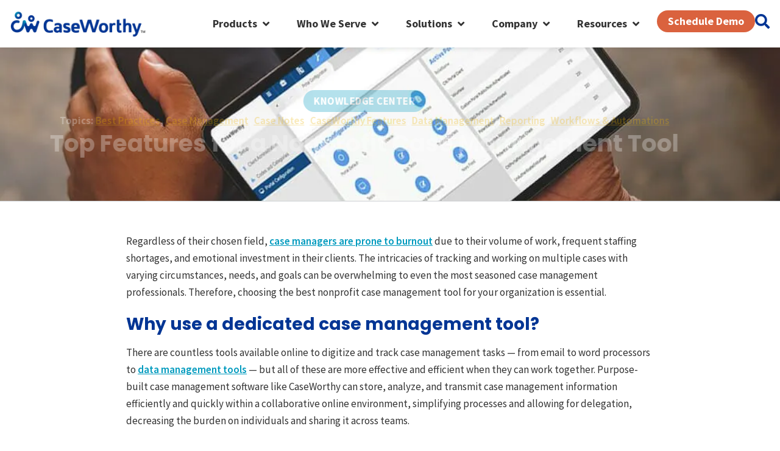

--- FILE ---
content_type: text/html; charset=UTF-8
request_url: https://caseworthy.com/articles/top-features-for-a-nonprofit-case-management-tool/
body_size: 63393
content:
<!doctype html> <html lang="en-US"> <head><script>if(navigator.userAgent.match(/MSIE|Internet Explorer/i)||navigator.userAgent.match(/Trident\/7\..*?rv:11/i)){let e=document.location.href;if(!e.match(/[?&]nonitro/)){if(e.indexOf("?")==-1){if(e.indexOf("#")==-1){document.location.href=e+"?nonitro=1"}else{document.location.href=e.replace("#","?nonitro=1#")}}else{if(e.indexOf("#")==-1){document.location.href=e+"&nonitro=1"}else{document.location.href=e.replace("#","&nonitro=1#")}}}}</script><link rel="preconnect" href="http://" /><link rel="preconnect" href="https://www.facebook.com" /><link rel="preconnect" href="https://js.hs-scripts.com" /><link rel="preconnect" href="https://www.googletagmanager.com" /><link rel="preconnect" href="https://cdn-ikplpkj.nitrocdn.com" /><meta charset="UTF-8" /><meta name="viewport" content="width=device-width, initial-scale=1" /><meta name='robots' content='index, follow, max-image-preview:large, max-snippet:-1, max-video-preview:-1' /><title>Top Features for a Nonprofit Case Management Tool</title><meta name="description" content="Purpose-built nonprofit case management software like CaseWorthy can store, analyze, and transmit case data efficiently and quickly." /><meta property="og:locale" content="en_US" /><meta property="og:type" content="article" /><meta property="og:title" content="Top Features for a Nonprofit Case Management Tool" /><meta property="og:description" content="Purpose-built nonprofit case management software like CaseWorthy can store, analyze, and transmit case data efficiently and quickly." /><meta property="og:url" content="https://caseworthy.com/articles/top-features-for-a-nonprofit-case-management-tool/" /><meta property="og:site_name" content="CaseWorthy" /><meta property="article:published_time" content="2023-03-23T18:17:13+00:00" /><meta property="article:modified_time" content="2024-02-02T15:28:09+00:00" /><meta property="og:image" content="https://caseworthy.com/wp-content/uploads/Tools_Thumb.jpg" /><meta property="og:image:width" content="1000" /><meta property="og:image:height" content="600" /><meta property="og:image:type" content="image/jpeg" /><meta name="author" content="MasonDigital" /><meta name="twitter:card" content="summary_large_image" /><meta name="twitter:label1" content="Written by" /><meta name="twitter:data1" content="MasonDigital" /><meta name="twitter:label2" content="Est. reading time" /><meta name="twitter:data2" content="5 minutes" /><meta name="google-site-verification" content="eMDYRQDAuLc29DzUjqkrUXUCcrvfqZUd-SF7hThTNZI" /><meta name="facebook-domain-verification" content="qo8p78zn3rq7gdrmxtckbg61qm1i38" /><meta name="msapplication-TileImage" content="https://caseworthy.com/wp-content/uploads/caseworthy_icon.svg" /><meta name="generator" content="NitroPack" /><script>var NPSH,NitroScrollHelper;NPSH=NitroScrollHelper=function(){let e=null;const o=window.sessionStorage.getItem("nitroScrollPos");function t(){let e=JSON.parse(window.sessionStorage.getItem("nitroScrollPos"))||{};if(typeof e!=="object"){e={}}e[document.URL]=window.scrollY;window.sessionStorage.setItem("nitroScrollPos",JSON.stringify(e))}window.addEventListener("scroll",function(){if(e!==null){clearTimeout(e)}e=setTimeout(t,200)},{passive:true});let r={};r.getScrollPos=()=>{if(!o){return 0}const e=JSON.parse(o);return e[document.URL]||0};r.isScrolled=()=>{return r.getScrollPos()>document.documentElement.clientHeight*.5};return r}();</script><script>(function(){var a=false;var e=document.documentElement.classList;var i=navigator.userAgent.toLowerCase();var n=["android","iphone","ipad"];var r=n.length;var o;var d=null;for(var t=0;t<r;t++){o=n[t];if(i.indexOf(o)>-1)d=o;if(e.contains(o)){a=true;e.remove(o)}}if(a&&d){e.add(d);if(d=="iphone"||d=="ipad"){e.add("ios")}}})();</script><script type="text/worker" id="nitro-web-worker">var preloadRequests=0;var remainingCount={};var baseURI="";self.onmessage=function(e){switch(e.data.cmd){case"RESOURCE_PRELOAD":var o=e.data.requestId;remainingCount[o]=0;e.data.resources.forEach(function(e){preload(e,function(o){return function(){console.log(o+" DONE: "+e);if(--remainingCount[o]==0){self.postMessage({cmd:"RESOURCE_PRELOAD",requestId:o})}}}(o));remainingCount[o]++});break;case"SET_BASEURI":baseURI=e.data.uri;break}};async function preload(e,o){if(typeof URL!=="undefined"&&baseURI){try{var a=new URL(e,baseURI);e=a.href}catch(e){console.log("Worker error: "+e.message)}}console.log("Preloading "+e);try{var n=new Request(e,{mode:"no-cors",redirect:"follow"});await fetch(n);o()}catch(a){console.log(a);var r=new XMLHttpRequest;r.responseType="blob";r.onload=o;r.onerror=o;r.open("GET",e,true);r.send()}}</script><script id="nprl">(()=>{if(window.NPRL!=undefined)return;(function(e){var t=e.prototype;t.after||(t.after=function(){var e,t=arguments,n=t.length,r=0,i=this,o=i.parentNode,a=Node,c=String,u=document;if(o!==null){while(r<n){(e=t[r])instanceof a?(i=i.nextSibling)!==null?o.insertBefore(e,i):o.appendChild(e):o.appendChild(u.createTextNode(c(e)));++r}}})})(Element);var e,t;e=t=function(){var t=false;var r=window.URL||window.webkitURL;var i=true;var o=true;var a=2;var c=null;var u=null;var d=true;var s=window.nitroGtmExcludes!=undefined;var l=s?JSON.parse(atob(window.nitroGtmExcludes)).map(e=>new RegExp(e)):[];var f;var m;var v=null;var p=null;var g=null;var h={touch:["touchmove","touchend"],default:["mousemove","click","keydown","wheel"]};var E=true;var y=[];var w=false;var b=[];var S=0;var N=0;var L=false;var T=0;var R=null;var O=false;var A=false;var C=false;var P=[];var I=[];var M=[];var k=[];var x=false;var _={};var j=new Map;var B="noModule"in HTMLScriptElement.prototype;var q=requestAnimationFrame||mozRequestAnimationFrame||webkitRequestAnimationFrame||msRequestAnimationFrame;const D="gtm.js?id=";function H(e,t){if(!_[e]){_[e]=[]}_[e].push(t)}function U(e,t){if(_[e]){var n=0,r=_[e];for(var n=0;n<r.length;n++){r[n].call(this,t)}}}function Y(){(function(e,t){var r=null;var i=function(e){r(e)};var o=null;var a={};var c=null;var u=null;var d=0;e.addEventListener(t,function(r){if(["load","DOMContentLoaded"].indexOf(t)!=-1){if(u){Q(function(){e.triggerNitroEvent(t)})}c=true}else if(t=="readystatechange"){d++;n.ogReadyState=d==1?"interactive":"complete";if(u&&u>=d){n.documentReadyState=n.ogReadyState;Q(function(){e.triggerNitroEvent(t)})}}});e.addEventListener(t+"Nitro",function(e){if(["load","DOMContentLoaded"].indexOf(t)!=-1){if(!c){e.preventDefault();e.stopImmediatePropagation()}else{}u=true}else if(t=="readystatechange"){u=n.documentReadyState=="interactive"?1:2;if(d<u){e.preventDefault();e.stopImmediatePropagation()}}});switch(t){case"load":o="onload";break;case"readystatechange":o="onreadystatechange";break;case"pageshow":o="onpageshow";break;default:o=null;break}if(o){Object.defineProperty(e,o,{get:function(){return r},set:function(n){if(typeof n!=="function"){r=null;e.removeEventListener(t+"Nitro",i)}else{if(!r){e.addEventListener(t+"Nitro",i)}r=n}}})}Object.defineProperty(e,"addEventListener"+t,{value:function(r){if(r!=t||!n.startedScriptLoading||document.currentScript&&document.currentScript.hasAttribute("nitro-exclude")){}else{arguments[0]+="Nitro"}e.ogAddEventListener.apply(e,arguments);a[arguments[1]]=arguments[0]}});Object.defineProperty(e,"removeEventListener"+t,{value:function(t){var n=a[arguments[1]];arguments[0]=n;e.ogRemoveEventListener.apply(e,arguments)}});Object.defineProperty(e,"triggerNitroEvent"+t,{value:function(t,n){n=n||e;var r=new Event(t+"Nitro",{bubbles:true});r.isNitroPack=true;Object.defineProperty(r,"type",{get:function(){return t},set:function(){}});Object.defineProperty(r,"target",{get:function(){return n},set:function(){}});e.dispatchEvent(r)}});if(typeof e.triggerNitroEvent==="undefined"){(function(){var t=e.addEventListener;var n=e.removeEventListener;Object.defineProperty(e,"ogAddEventListener",{value:t});Object.defineProperty(e,"ogRemoveEventListener",{value:n});Object.defineProperty(e,"addEventListener",{value:function(n){var r="addEventListener"+n;if(typeof e[r]!=="undefined"){e[r].apply(e,arguments)}else{t.apply(e,arguments)}},writable:true});Object.defineProperty(e,"removeEventListener",{value:function(t){var r="removeEventListener"+t;if(typeof e[r]!=="undefined"){e[r].apply(e,arguments)}else{n.apply(e,arguments)}}});Object.defineProperty(e,"triggerNitroEvent",{value:function(t,n){var r="triggerNitroEvent"+t;if(typeof e[r]!=="undefined"){e[r].apply(e,arguments)}}})})()}}).apply(null,arguments)}Y(window,"load");Y(window,"pageshow");Y(window,"DOMContentLoaded");Y(document,"DOMContentLoaded");Y(document,"readystatechange");try{var F=new Worker(r.createObjectURL(new Blob([document.getElementById("nitro-web-worker").textContent],{type:"text/javascript"})))}catch(e){var F=new Worker("data:text/javascript;base64,"+btoa(document.getElementById("nitro-web-worker").textContent))}F.onmessage=function(e){if(e.data.cmd=="RESOURCE_PRELOAD"){U(e.data.requestId,e)}};if(typeof document.baseURI!=="undefined"){F.postMessage({cmd:"SET_BASEURI",uri:document.baseURI})}var G=function(e){if(--S==0){Q(K)}};var W=function(e){e.target.removeEventListener("load",W);e.target.removeEventListener("error",W);e.target.removeEventListener("nitroTimeout",W);if(e.type!="nitroTimeout"){clearTimeout(e.target.nitroTimeout)}if(--N==0&&S==0){Q(J)}};var X=function(e){var t=e.textContent;try{var n=r.createObjectURL(new Blob([t.replace(/^(?:<!--)?(.*?)(?:-->)?$/gm,"$1")],{type:"text/javascript"}))}catch(e){var n="data:text/javascript;base64,"+btoa(t.replace(/^(?:<!--)?(.*?)(?:-->)?$/gm,"$1"))}return n};var K=function(){n.documentReadyState="interactive";document.triggerNitroEvent("readystatechange");document.triggerNitroEvent("DOMContentLoaded");if(window.pageYOffset||window.pageXOffset){window.dispatchEvent(new Event("scroll"))}A=true;Q(function(){if(N==0){Q(J)}Q($)})};var J=function(){if(!A||O)return;O=true;R.disconnect();en();n.documentReadyState="complete";document.triggerNitroEvent("readystatechange");window.triggerNitroEvent("load",document);window.triggerNitroEvent("pageshow",document);if(window.pageYOffset||window.pageXOffset||location.hash){let e=typeof history.scrollRestoration!=="undefined"&&history.scrollRestoration=="auto";if(e&&typeof NPSH!=="undefined"&&NPSH.getScrollPos()>0&&window.pageYOffset>document.documentElement.clientHeight*.5){window.scrollTo(0,NPSH.getScrollPos())}else if(location.hash){try{let e=document.querySelector(location.hash);if(e){e.scrollIntoView()}}catch(e){}}}var e=null;if(a==1){e=eo}else{e=eu}Q(e)};var Q=function(e){setTimeout(e,0)};var V=function(e){if(e.type=="touchend"||e.type=="click"){g=e}};var $=function(){if(d&&g){setTimeout(function(e){return function(){var t=function(e,t,n){var r=new Event(e,{bubbles:true,cancelable:true});if(e=="click"){r.clientX=t;r.clientY=n}else{r.touches=[{clientX:t,clientY:n}]}return r};var n;if(e.type=="touchend"){var r=e.changedTouches[0];n=document.elementFromPoint(r.clientX,r.clientY);n.dispatchEvent(t("touchstart"),r.clientX,r.clientY);n.dispatchEvent(t("touchend"),r.clientX,r.clientY);n.dispatchEvent(t("click"),r.clientX,r.clientY)}else if(e.type=="click"){n=document.elementFromPoint(e.clientX,e.clientY);n.dispatchEvent(t("click"),e.clientX,e.clientY)}}}(g),150);g=null}};var z=function(e){if(e.tagName=="SCRIPT"&&!e.hasAttribute("data-nitro-for-id")&&!e.hasAttribute("nitro-document-write")||e.tagName=="IMG"&&(e.hasAttribute("src")||e.hasAttribute("srcset"))||e.tagName=="IFRAME"&&e.hasAttribute("src")||e.tagName=="LINK"&&e.hasAttribute("href")&&e.hasAttribute("rel")&&e.getAttribute("rel")=="stylesheet"){if(e.tagName==="IFRAME"&&e.src.indexOf("about:blank")>-1){return}var t="";switch(e.tagName){case"LINK":t=e.href;break;case"IMG":if(k.indexOf(e)>-1)return;t=e.srcset||e.src;break;default:t=e.src;break}var n=e.getAttribute("type");if(!t&&e.tagName!=="SCRIPT")return;if((e.tagName=="IMG"||e.tagName=="LINK")&&(t.indexOf("data:")===0||t.indexOf("blob:")===0))return;if(e.tagName=="SCRIPT"&&n&&n!=="text/javascript"&&n!=="application/javascript"){if(n!=="module"||!B)return}if(e.tagName==="SCRIPT"){if(k.indexOf(e)>-1)return;if(e.noModule&&B){return}let t=null;if(document.currentScript){if(document.currentScript.src&&document.currentScript.src.indexOf(D)>-1){t=document.currentScript}if(document.currentScript.hasAttribute("data-nitro-gtm-id")){e.setAttribute("data-nitro-gtm-id",document.currentScript.getAttribute("data-nitro-gtm-id"))}}else if(window.nitroCurrentScript){if(window.nitroCurrentScript.src&&window.nitroCurrentScript.src.indexOf(D)>-1){t=window.nitroCurrentScript}}if(t&&s){let n=false;for(const t of l){n=e.src?t.test(e.src):t.test(e.textContent);if(n){break}}if(!n){e.type="text/googletagmanagerscript";let n=t.hasAttribute("data-nitro-gtm-id")?t.getAttribute("data-nitro-gtm-id"):t.id;if(!j.has(n)){j.set(n,[])}let r=j.get(n);r.push(e);return}}if(!e.src){if(e.textContent.length>0){e.textContent+="\n;if(document.currentScript.nitroTimeout) {clearTimeout(document.currentScript.nitroTimeout);}; setTimeout(function() { this.dispatchEvent(new Event('load')); }.bind(document.currentScript), 0);"}else{return}}else{}k.push(e)}if(!e.hasOwnProperty("nitroTimeout")){N++;e.addEventListener("load",W,true);e.addEventListener("error",W,true);e.addEventListener("nitroTimeout",W,true);e.nitroTimeout=setTimeout(function(){console.log("Resource timed out",e);e.dispatchEvent(new Event("nitroTimeout"))},5e3)}}};var Z=function(e){if(e.hasOwnProperty("nitroTimeout")&&e.nitroTimeout){clearTimeout(e.nitroTimeout);e.nitroTimeout=null;e.dispatchEvent(new Event("nitroTimeout"))}};document.documentElement.addEventListener("load",function(e){if(e.target.tagName=="SCRIPT"||e.target.tagName=="IMG"){k.push(e.target)}},true);document.documentElement.addEventListener("error",function(e){if(e.target.tagName=="SCRIPT"||e.target.tagName=="IMG"){k.push(e.target)}},true);var ee=["appendChild","replaceChild","insertBefore","prepend","append","before","after","replaceWith","insertAdjacentElement"];var et=function(){if(s){window._nitro_setTimeout=window.setTimeout;window.setTimeout=function(e,t,...n){let r=document.currentScript||window.nitroCurrentScript;if(!r||r.src&&r.src.indexOf(D)==-1){return window._nitro_setTimeout.call(window,e,t,...n)}return window._nitro_setTimeout.call(window,function(e,t){return function(...n){window.nitroCurrentScript=e;t(...n)}}(r,e),t,...n)}}ee.forEach(function(e){HTMLElement.prototype["og"+e]=HTMLElement.prototype[e];HTMLElement.prototype[e]=function(...t){if(this.parentNode||this===document.documentElement){switch(e){case"replaceChild":case"insertBefore":t.pop();break;case"insertAdjacentElement":t.shift();break}t.forEach(function(e){if(!e)return;if(e.tagName=="SCRIPT"){z(e)}else{if(e.children&&e.children.length>0){e.querySelectorAll("script").forEach(z)}}})}return this["og"+e].apply(this,arguments)}})};var en=function(){if(s&&typeof window._nitro_setTimeout==="function"){window.setTimeout=window._nitro_setTimeout}ee.forEach(function(e){HTMLElement.prototype[e]=HTMLElement.prototype["og"+e]})};var er=async function(){if(o){ef(f);ef(V);if(v){clearTimeout(v);v=null}}if(T===1){L=true;return}else if(T===0){T=-1}n.startedScriptLoading=true;Object.defineProperty(document,"readyState",{get:function(){return n.documentReadyState},set:function(){}});var e=document.documentElement;var t={attributes:true,attributeFilter:["src"],childList:true,subtree:true};R=new MutationObserver(function(e,t){e.forEach(function(e){if(e.type=="childList"&&e.addedNodes.length>0){e.addedNodes.forEach(function(e){if(!document.documentElement.contains(e)){return}if(e.tagName=="IMG"||e.tagName=="IFRAME"||e.tagName=="LINK"){z(e)}})}if(e.type=="childList"&&e.removedNodes.length>0){e.removedNodes.forEach(function(e){if(e.tagName=="IFRAME"||e.tagName=="LINK"){Z(e)}})}if(e.type=="attributes"){var t=e.target;if(!document.documentElement.contains(t)){return}if(t.tagName=="IFRAME"||t.tagName=="LINK"||t.tagName=="IMG"||t.tagName=="SCRIPT"){z(t)}}})});R.observe(e,t);if(!s){et()}await Promise.all(P);var r=b.shift();var i=null;var a=false;while(r){var c;var u=JSON.parse(atob(r.meta));var d=u.delay;if(r.type=="inline"){var l=document.getElementById(r.id);if(l){l.remove()}else{r=b.shift();continue}c=X(l);if(c===false){r=b.shift();continue}}else{c=r.src}if(!a&&r.type!="inline"&&(typeof u.attributes.async!="undefined"||typeof u.attributes.defer!="undefined")){if(i===null){i=r}else if(i===r){a=true}if(!a){b.push(r);r=b.shift();continue}}var m=document.createElement("script");m.src=c;m.setAttribute("data-nitro-for-id",r.id);for(var p in u.attributes){try{if(u.attributes[p]===false){m.setAttribute(p,"")}else{m.setAttribute(p,u.attributes[p])}}catch(e){console.log("Error while setting script attribute",m,e)}}m.async=false;if(u.canonicalLink!=""&&Object.getOwnPropertyDescriptor(m,"src")?.configurable!==false){(e=>{Object.defineProperty(m,"src",{get:function(){return e.canonicalLink},set:function(){}})})(u)}if(d){setTimeout((function(e,t){var n=document.querySelector("[data-nitro-marker-id='"+t+"']");if(n){n.after(e)}else{document.head.appendChild(e)}}).bind(null,m,r.id),d)}else{m.addEventListener("load",G);m.addEventListener("error",G);if(!m.noModule||!B){S++}var g=document.querySelector("[data-nitro-marker-id='"+r.id+"']");if(g){Q(function(e,t){return function(){e.after(t)}}(g,m))}else{Q(function(e){return function(){document.head.appendChild(e)}}(m))}}r=b.shift()}};var ei=function(){var e=document.getElementById("nitro-deferred-styles");var t=document.createElement("div");t.innerHTML=e.textContent;return t};var eo=async function(e){isPreload=e&&e.type=="NitroPreload";if(!isPreload){T=-1;E=false;if(o){ef(f);ef(V);if(v){clearTimeout(v);v=null}}}if(w===false){var t=ei();let e=t.querySelectorAll('style,link[rel="stylesheet"]');w=e.length;if(w){let e=document.getElementById("nitro-deferred-styles-marker");e.replaceWith.apply(e,t.childNodes)}else if(isPreload){Q(ed)}else{es()}}else if(w===0&&!isPreload){es()}};var ea=function(){var e=ei();var t=e.childNodes;var n;var r=[];for(var i=0;i<t.length;i++){n=t[i];if(n.href){r.push(n.href)}}var o="css-preload";H(o,function(e){eo(new Event("NitroPreload"))});if(r.length){F.postMessage({cmd:"RESOURCE_PRELOAD",resources:r,requestId:o})}else{Q(function(){U(o)})}};var ec=function(){if(T===-1)return;T=1;var e=[];var t,n;for(var r=0;r<b.length;r++){t=b[r];if(t.type!="inline"){if(t.src){n=JSON.parse(atob(t.meta));if(n.delay)continue;if(n.attributes.type&&n.attributes.type=="module"&&!B)continue;e.push(t.src)}}}if(e.length){var i="js-preload";H(i,function(e){T=2;if(L){Q(er)}});F.postMessage({cmd:"RESOURCE_PRELOAD",resources:e,requestId:i})}};var eu=function(){while(I.length){style=I.shift();if(style.hasAttribute("nitropack-onload")){style.setAttribute("onload",style.getAttribute("nitropack-onload"));Q(function(e){return function(){e.dispatchEvent(new Event("load"))}}(style))}}while(M.length){style=M.shift();if(style.hasAttribute("nitropack-onerror")){style.setAttribute("onerror",style.getAttribute("nitropack-onerror"));Q(function(e){return function(){e.dispatchEvent(new Event("error"))}}(style))}}};var ed=function(){if(!x){if(i){Q(function(){var e=document.getElementById("nitro-critical-css");if(e){e.remove()}})}x=true;onStylesLoadEvent=new Event("NitroStylesLoaded");onStylesLoadEvent.isNitroPack=true;window.dispatchEvent(onStylesLoadEvent)}};var es=function(){if(a==2){Q(er)}else{eu()}};var el=function(e){m.forEach(function(t){document.addEventListener(t,e,true)})};var ef=function(e){m.forEach(function(t){document.removeEventListener(t,e,true)})};if(s){et()}return{setAutoRemoveCriticalCss:function(e){i=e},registerScript:function(e,t,n){b.push({type:"remote",src:e,id:t,meta:n})},registerInlineScript:function(e,t){b.push({type:"inline",id:e,meta:t})},registerStyle:function(e,t,n){y.push({href:e,rel:t,media:n})},onLoadStyle:function(e){I.push(e);if(w!==false&&--w==0){Q(ed);if(E){E=false}else{es()}}},onErrorStyle:function(e){M.push(e);if(w!==false&&--w==0){Q(ed);if(E){E=false}else{es()}}},loadJs:function(e,t){if(!e.src){var n=X(e);if(n!==false){e.src=n;e.textContent=""}}if(t){Q(function(e,t){return function(){e.after(t)}}(t,e))}else{Q(function(e){return function(){document.head.appendChild(e)}}(e))}},loadQueuedResources:async function(){window.dispatchEvent(new Event("NitroBootStart"));if(p){clearTimeout(p);p=null}window.removeEventListener("load",e.loadQueuedResources);f=a==1?er:eo;if(!o||g){Q(f)}else{if(navigator.userAgent.indexOf(" Edge/")==-1){ea();H("css-preload",ec)}el(f);if(u){if(c){v=setTimeout(f,c)}}else{}}},fontPreload:function(e){var t="critical-fonts";H(t,function(e){document.getElementById("nitro-critical-fonts").type="text/css"});F.postMessage({cmd:"RESOURCE_PRELOAD",resources:e,requestId:t})},boot:function(){if(t)return;t=true;C=typeof NPSH!=="undefined"&&NPSH.isScrolled();let n=document.prerendering;if(location.hash||C||n){o=false}m=h.default.concat(h.touch);p=setTimeout(e.loadQueuedResources,1500);el(V);if(C){e.loadQueuedResources()}else{window.addEventListener("load",e.loadQueuedResources)}},addPrerequisite:function(e){P.push(e)},getTagManagerNodes:function(e){if(!e)return j;return j.get(e)??[]}}}();var n,r;n=r=function(){var t=document.write;return{documentWrite:function(n,r){if(n&&n.hasAttribute("nitro-exclude")){return t.call(document,r)}var i=null;if(n.documentWriteContainer){i=n.documentWriteContainer}else{i=document.createElement("span");n.documentWriteContainer=i}var o=null;if(n){if(n.hasAttribute("data-nitro-for-id")){o=document.querySelector('template[data-nitro-marker-id="'+n.getAttribute("data-nitro-for-id")+'"]')}else{o=n}}i.innerHTML+=r;i.querySelectorAll("script").forEach(function(e){e.setAttribute("nitro-document-write","")});if(!i.parentNode){if(o){o.parentNode.insertBefore(i,o)}else{document.body.appendChild(i)}}var a=document.createElement("span");a.innerHTML=r;var c=a.querySelectorAll("script");if(c.length){c.forEach(function(t){var n=t.getAttributeNames();var r=document.createElement("script");n.forEach(function(e){r.setAttribute(e,t.getAttribute(e))});r.async=false;if(!t.src&&t.textContent){r.textContent=t.textContent}e.loadJs(r,o)})}},TrustLogo:function(e,t){var n=document.getElementById(e);var r=document.createElement("img");r.src=t;n.parentNode.insertBefore(r,n)},documentReadyState:"loading",ogReadyState:document.readyState,startedScriptLoading:false,loadScriptDelayed:function(e,t){setTimeout(function(){var t=document.createElement("script");t.src=e;document.head.appendChild(t)},t)}}}();document.write=function(e){n.documentWrite(document.currentScript,e)};document.writeln=function(e){n.documentWrite(document.currentScript,e+"\n")};window.NPRL=e;window.NitroResourceLoader=t;window.NPh=n;window.NitroPackHelper=r})();</script><template id="nitro-deferred-styles-marker"></template><style id="nitro-fonts">@font-face{font-family:"Font Awesome 5 Free";font-style:normal;font-weight:400;font-display:swap;src:url("https://cdn-ikplpkj.nitrocdn.com/ePmMxHSbtdbEosYiHhksVoIrdqtRcGRl/assets/static/source/rev-17d0eb0/caseworthy.com/wp-content/plugins/elementor/assets/lib/font-awesome/webfonts/fa-regular-400.eot");src:url("https://cdn-ikplpkj.nitrocdn.com/ePmMxHSbtdbEosYiHhksVoIrdqtRcGRl/assets/static/source/rev-17d0eb0/caseworthy.com/wp-content/plugins/elementor/assets/lib/font-awesome/webfonts/fa-regular-400.woff2") format("woff2")}@font-face{font-family:"Font Awesome 5 Free";font-style:normal;font-weight:900;font-display:swap;src:url("https://cdn-ikplpkj.nitrocdn.com/ePmMxHSbtdbEosYiHhksVoIrdqtRcGRl/assets/static/source/rev-17d0eb0/caseworthy.com/wp-content/plugins/elementor/assets/lib/font-awesome/webfonts/fa-solid-900.eot");src:url("https://cdn-ikplpkj.nitrocdn.com/ePmMxHSbtdbEosYiHhksVoIrdqtRcGRl/assets/static/source/rev-17d0eb0/caseworthy.com/wp-content/plugins/elementor/assets/lib/font-awesome/webfonts/fa-solid-900.woff2") format("woff2")}@font-face{font-family:eicons;src:url("https://cdn-ikplpkj.nitrocdn.com/ePmMxHSbtdbEosYiHhksVoIrdqtRcGRl/assets/static/source/rev-17d0eb0/caseworthy.com/wp-content/plugins/elementor/assets/lib/eicons/fonts/b1125c77ab051aa2a7d4e523c3b58888.eicons.eot");src:url("https://cdn-ikplpkj.nitrocdn.com/ePmMxHSbtdbEosYiHhksVoIrdqtRcGRl/assets/static/source/rev-17d0eb0/caseworthy.com/wp-content/plugins/elementor/assets/lib/eicons/fonts/b1125c77ab051aa2a7d4e523c3b58888.eicons.woff2") format("woff2");font-weight:400;font-style:normal;font-display:swap}@font-face{font-family:"Source Sans Pro";font-style:italic;font-weight:200;src:url("https://cdn-ikplpkj.nitrocdn.com/ePmMxHSbtdbEosYiHhksVoIrdqtRcGRl/assets/static/source/rev-17d0eb0/caseworthy.com/wp-content/uploads/elementor/google-fonts/fonts/sourcesanspro-6xkwdsbykcsv-lcoeqqfx1ryoo3qpzyoksdh18smxg.woff2") format("woff2");unicode-range:U+0460-052F,U+1C80-1C8A,U+20B4,U+2DE0-2DFF,U+A640-A69F,U+FE2E-FE2F;font-display:swap}@font-face{font-family:"Source Sans Pro";font-style:italic;font-weight:200;src:url("https://cdn-ikplpkj.nitrocdn.com/ePmMxHSbtdbEosYiHhksVoIrdqtRcGRl/assets/static/source/rev-17d0eb0/caseworthy.com/wp-content/uploads/elementor/google-fonts/fonts/sourcesanspro-6xkwdsbykcsv-lcoeqqfx1ryoo3qpzyoksdo18smxg.woff2") format("woff2");unicode-range:U+0301,U+0400-045F,U+0490-0491,U+04B0-04B1,U+2116;font-display:swap}@font-face{font-family:"Source Sans Pro";font-style:italic;font-weight:200;src:url("https://cdn-ikplpkj.nitrocdn.com/ePmMxHSbtdbEosYiHhksVoIrdqtRcGRl/assets/static/source/rev-17d0eb0/caseworthy.com/wp-content/uploads/elementor/google-fonts/fonts/sourcesanspro-6xkwdsbykcsv-lcoeqqfx1ryoo3qpzyoksdg18smxg.woff2") format("woff2");unicode-range:U+1F00-1FFF;font-display:swap}@font-face{font-family:"Source Sans Pro";font-style:italic;font-weight:200;src:url("https://cdn-ikplpkj.nitrocdn.com/ePmMxHSbtdbEosYiHhksVoIrdqtRcGRl/assets/static/source/rev-17d0eb0/caseworthy.com/wp-content/uploads/elementor/google-fonts/fonts/sourcesanspro-6xkwdsbykcsv-lcoeqqfx1ryoo3qpzyoksdv18smxg.woff2") format("woff2");unicode-range:U+0370-0377,U+037A-037F,U+0384-038A,U+038C,U+038E-03A1,U+03A3-03FF;font-display:swap}@font-face{font-family:"Source Sans Pro";font-style:italic;font-weight:200;src:url("https://cdn-ikplpkj.nitrocdn.com/ePmMxHSbtdbEosYiHhksVoIrdqtRcGRl/assets/static/source/rev-17d0eb0/caseworthy.com/wp-content/uploads/elementor/google-fonts/fonts/sourcesanspro-6xkwdsbykcsv-lcoeqqfx1ryoo3qpzyoksdj18smxg.woff2") format("woff2");unicode-range:U+0102-0103,U+0110-0111,U+0128-0129,U+0168-0169,U+01A0-01A1,U+01AF-01B0,U+0300-0301,U+0303-0304,U+0308-0309,U+0323,U+0329,U+1EA0-1EF9,U+20AB;font-display:swap}@font-face{font-family:"Source Sans Pro";font-style:italic;font-weight:200;src:url("https://cdn-ikplpkj.nitrocdn.com/ePmMxHSbtdbEosYiHhksVoIrdqtRcGRl/assets/static/source/rev-17d0eb0/caseworthy.com/wp-content/uploads/elementor/google-fonts/fonts/sourcesanspro-6xkwdsbykcsv-lcoeqqfx1ryoo3qpzyoksdi18smxg.woff2") format("woff2");unicode-range:U+0100-02BA,U+02BD-02C5,U+02C7-02CC,U+02CE-02D7,U+02DD-02FF,U+0304,U+0308,U+0329,U+1D00-1DBF,U+1E00-1E9F,U+1EF2-1EFF,U+2020,U+20A0-20AB,U+20AD-20C0,U+2113,U+2C60-2C7F,U+A720-A7FF;font-display:swap}@font-face{font-family:"Source Sans Pro";font-style:italic;font-weight:200;src:url("https://cdn-ikplpkj.nitrocdn.com/ePmMxHSbtdbEosYiHhksVoIrdqtRcGRl/assets/static/source/rev-17d0eb0/caseworthy.com/wp-content/uploads/elementor/google-fonts/fonts/sourcesanspro-6xkwdsbykcsv-lcoeqqfx1ryoo3qpzyoksds18q.woff2") format("woff2");unicode-range:U+0000-00FF,U+0131,U+0152-0153,U+02BB-02BC,U+02C6,U+02DA,U+02DC,U+0304,U+0308,U+0329,U+2000-206F,U+20AC,U+2122,U+2191,U+2193,U+2212,U+2215,U+FEFF,U+FFFD;font-display:swap}@font-face{font-family:"Source Sans Pro";font-style:italic;font-weight:300;src:url("https://cdn-ikplpkj.nitrocdn.com/ePmMxHSbtdbEosYiHhksVoIrdqtRcGRl/assets/static/source/rev-17d0eb0/caseworthy.com/wp-content/uploads/elementor/google-fonts/fonts/sourcesanspro-6xkwdsbykcsv-lcoeqqfx1ryoo3qpzzmkidh18smxg.woff2") format("woff2");unicode-range:U+0460-052F,U+1C80-1C8A,U+20B4,U+2DE0-2DFF,U+A640-A69F,U+FE2E-FE2F;font-display:swap}@font-face{font-family:"Source Sans Pro";font-style:italic;font-weight:300;src:url("https://cdn-ikplpkj.nitrocdn.com/ePmMxHSbtdbEosYiHhksVoIrdqtRcGRl/assets/static/source/rev-17d0eb0/caseworthy.com/wp-content/uploads/elementor/google-fonts/fonts/sourcesanspro-6xkwdsbykcsv-lcoeqqfx1ryoo3qpzzmkido18smxg.woff2") format("woff2");unicode-range:U+0301,U+0400-045F,U+0490-0491,U+04B0-04B1,U+2116;font-display:swap}@font-face{font-family:"Source Sans Pro";font-style:italic;font-weight:300;src:url("https://cdn-ikplpkj.nitrocdn.com/ePmMxHSbtdbEosYiHhksVoIrdqtRcGRl/assets/static/source/rev-17d0eb0/caseworthy.com/wp-content/uploads/elementor/google-fonts/fonts/sourcesanspro-6xkwdsbykcsv-lcoeqqfx1ryoo3qpzzmkidg18smxg.woff2") format("woff2");unicode-range:U+1F00-1FFF;font-display:swap}@font-face{font-family:"Source Sans Pro";font-style:italic;font-weight:300;src:url("https://cdn-ikplpkj.nitrocdn.com/ePmMxHSbtdbEosYiHhksVoIrdqtRcGRl/assets/static/source/rev-17d0eb0/caseworthy.com/wp-content/uploads/elementor/google-fonts/fonts/sourcesanspro-6xkwdsbykcsv-lcoeqqfx1ryoo3qpzzmkidv18smxg.woff2") format("woff2");unicode-range:U+0370-0377,U+037A-037F,U+0384-038A,U+038C,U+038E-03A1,U+03A3-03FF;font-display:swap}@font-face{font-family:"Source Sans Pro";font-style:italic;font-weight:300;src:url("https://cdn-ikplpkj.nitrocdn.com/ePmMxHSbtdbEosYiHhksVoIrdqtRcGRl/assets/static/source/rev-17d0eb0/caseworthy.com/wp-content/uploads/elementor/google-fonts/fonts/sourcesanspro-6xkwdsbykcsv-lcoeqqfx1ryoo3qpzzmkidj18smxg.woff2") format("woff2");unicode-range:U+0102-0103,U+0110-0111,U+0128-0129,U+0168-0169,U+01A0-01A1,U+01AF-01B0,U+0300-0301,U+0303-0304,U+0308-0309,U+0323,U+0329,U+1EA0-1EF9,U+20AB;font-display:swap}@font-face{font-family:"Source Sans Pro";font-style:italic;font-weight:300;src:url("https://cdn-ikplpkj.nitrocdn.com/ePmMxHSbtdbEosYiHhksVoIrdqtRcGRl/assets/static/source/rev-17d0eb0/caseworthy.com/wp-content/uploads/elementor/google-fonts/fonts/sourcesanspro-6xkwdsbykcsv-lcoeqqfx1ryoo3qpzzmkidi18smxg.woff2") format("woff2");unicode-range:U+0100-02BA,U+02BD-02C5,U+02C7-02CC,U+02CE-02D7,U+02DD-02FF,U+0304,U+0308,U+0329,U+1D00-1DBF,U+1E00-1E9F,U+1EF2-1EFF,U+2020,U+20A0-20AB,U+20AD-20C0,U+2113,U+2C60-2C7F,U+A720-A7FF;font-display:swap}@font-face{font-family:"Source Sans Pro";font-style:italic;font-weight:300;src:url("https://cdn-ikplpkj.nitrocdn.com/ePmMxHSbtdbEosYiHhksVoIrdqtRcGRl/assets/static/source/rev-17d0eb0/caseworthy.com/wp-content/uploads/elementor/google-fonts/fonts/sourcesanspro-6xkwdsbykcsv-lcoeqqfx1ryoo3qpzzmkids18q.woff2") format("woff2");unicode-range:U+0000-00FF,U+0131,U+0152-0153,U+02BB-02BC,U+02C6,U+02DA,U+02DC,U+0304,U+0308,U+0329,U+2000-206F,U+20AC,U+2122,U+2191,U+2193,U+2212,U+2215,U+FEFF,U+FFFD;font-display:swap}@font-face{font-family:"Source Sans Pro";font-style:italic;font-weight:400;src:url("https://cdn-ikplpkj.nitrocdn.com/ePmMxHSbtdbEosYiHhksVoIrdqtRcGRl/assets/static/source/rev-17d0eb0/caseworthy.com/wp-content/uploads/elementor/google-fonts/fonts/sourcesanspro-6xk1dsbykcsv-lcoeqqfx1ryoo3qpz7qsdjt9g.woff2") format("woff2");unicode-range:U+0460-052F,U+1C80-1C8A,U+20B4,U+2DE0-2DFF,U+A640-A69F,U+FE2E-FE2F;font-display:swap}@font-face{font-family:"Source Sans Pro";font-style:italic;font-weight:400;src:url("https://cdn-ikplpkj.nitrocdn.com/ePmMxHSbtdbEosYiHhksVoIrdqtRcGRl/assets/static/source/rev-17d0eb0/caseworthy.com/wp-content/uploads/elementor/google-fonts/fonts/sourcesanspro-6xk1dsbykcsv-lcoeqqfx1ryoo3qpz7jsdjt9g.woff2") format("woff2");unicode-range:U+0301,U+0400-045F,U+0490-0491,U+04B0-04B1,U+2116;font-display:swap}@font-face{font-family:"Source Sans Pro";font-style:italic;font-weight:400;src:url("https://cdn-ikplpkj.nitrocdn.com/ePmMxHSbtdbEosYiHhksVoIrdqtRcGRl/assets/static/source/rev-17d0eb0/caseworthy.com/wp-content/uploads/elementor/google-fonts/fonts/sourcesanspro-6xk1dsbykcsv-lcoeqqfx1ryoo3qpz7rsdjt9g.woff2") format("woff2");unicode-range:U+1F00-1FFF;font-display:swap}@font-face{font-family:"Source Sans Pro";font-style:italic;font-weight:400;src:url("https://cdn-ikplpkj.nitrocdn.com/ePmMxHSbtdbEosYiHhksVoIrdqtRcGRl/assets/static/source/rev-17d0eb0/caseworthy.com/wp-content/uploads/elementor/google-fonts/fonts/sourcesanspro-6xk1dsbykcsv-lcoeqqfx1ryoo3qpz7ksdjt9g.woff2") format("woff2");unicode-range:U+0370-0377,U+037A-037F,U+0384-038A,U+038C,U+038E-03A1,U+03A3-03FF;font-display:swap}@font-face{font-family:"Source Sans Pro";font-style:italic;font-weight:400;src:url("https://cdn-ikplpkj.nitrocdn.com/ePmMxHSbtdbEosYiHhksVoIrdqtRcGRl/assets/static/source/rev-17d0eb0/caseworthy.com/wp-content/uploads/elementor/google-fonts/fonts/sourcesanspro-6xk1dsbykcsv-lcoeqqfx1ryoo3qpz7osdjt9g.woff2") format("woff2");unicode-range:U+0102-0103,U+0110-0111,U+0128-0129,U+0168-0169,U+01A0-01A1,U+01AF-01B0,U+0300-0301,U+0303-0304,U+0308-0309,U+0323,U+0329,U+1EA0-1EF9,U+20AB;font-display:swap}@font-face{font-family:"Source Sans Pro";font-style:italic;font-weight:400;src:url("https://cdn-ikplpkj.nitrocdn.com/ePmMxHSbtdbEosYiHhksVoIrdqtRcGRl/assets/static/source/rev-17d0eb0/caseworthy.com/wp-content/uploads/elementor/google-fonts/fonts/sourcesanspro-6xk1dsbykcsv-lcoeqqfx1ryoo3qpz7psdjt9g.woff2") format("woff2");unicode-range:U+0100-02BA,U+02BD-02C5,U+02C7-02CC,U+02CE-02D7,U+02DD-02FF,U+0304,U+0308,U+0329,U+1D00-1DBF,U+1E00-1E9F,U+1EF2-1EFF,U+2020,U+20A0-20AB,U+20AD-20C0,U+2113,U+2C60-2C7F,U+A720-A7FF;font-display:swap}@font-face{font-family:"Source Sans Pro";font-style:italic;font-weight:400;src:url("https://cdn-ikplpkj.nitrocdn.com/ePmMxHSbtdbEosYiHhksVoIrdqtRcGRl/assets/static/source/rev-17d0eb0/caseworthy.com/wp-content/uploads/elementor/google-fonts/fonts/sourcesanspro-6xk1dsbykcsv-lcoeqqfx1ryoo3qpz7nsdi.woff2") format("woff2");unicode-range:U+0000-00FF,U+0131,U+0152-0153,U+02BB-02BC,U+02C6,U+02DA,U+02DC,U+0304,U+0308,U+0329,U+2000-206F,U+20AC,U+2122,U+2191,U+2193,U+2212,U+2215,U+FEFF,U+FFFD;font-display:swap}@font-face{font-family:"Source Sans Pro";font-style:italic;font-weight:600;src:url("https://cdn-ikplpkj.nitrocdn.com/ePmMxHSbtdbEosYiHhksVoIrdqtRcGRl/assets/static/source/rev-17d0eb0/caseworthy.com/wp-content/uploads/elementor/google-fonts/fonts/sourcesanspro-6xkwdsbykcsv-lcoeqqfx1ryoo3qpzy4lcdh18smxg.woff2") format("woff2");unicode-range:U+0460-052F,U+1C80-1C8A,U+20B4,U+2DE0-2DFF,U+A640-A69F,U+FE2E-FE2F;font-display:swap}@font-face{font-family:"Source Sans Pro";font-style:italic;font-weight:600;src:url("https://cdn-ikplpkj.nitrocdn.com/ePmMxHSbtdbEosYiHhksVoIrdqtRcGRl/assets/static/source/rev-17d0eb0/caseworthy.com/wp-content/uploads/elementor/google-fonts/fonts/sourcesanspro-6xkwdsbykcsv-lcoeqqfx1ryoo3qpzy4lcdo18smxg.woff2") format("woff2");unicode-range:U+0301,U+0400-045F,U+0490-0491,U+04B0-04B1,U+2116;font-display:swap}@font-face{font-family:"Source Sans Pro";font-style:italic;font-weight:600;src:url("https://cdn-ikplpkj.nitrocdn.com/ePmMxHSbtdbEosYiHhksVoIrdqtRcGRl/assets/static/source/rev-17d0eb0/caseworthy.com/wp-content/uploads/elementor/google-fonts/fonts/sourcesanspro-6xkwdsbykcsv-lcoeqqfx1ryoo3qpzy4lcdg18smxg.woff2") format("woff2");unicode-range:U+1F00-1FFF;font-display:swap}@font-face{font-family:"Source Sans Pro";font-style:italic;font-weight:600;src:url("https://cdn-ikplpkj.nitrocdn.com/ePmMxHSbtdbEosYiHhksVoIrdqtRcGRl/assets/static/source/rev-17d0eb0/caseworthy.com/wp-content/uploads/elementor/google-fonts/fonts/sourcesanspro-6xkwdsbykcsv-lcoeqqfx1ryoo3qpzy4lcdv18smxg.woff2") format("woff2");unicode-range:U+0370-0377,U+037A-037F,U+0384-038A,U+038C,U+038E-03A1,U+03A3-03FF;font-display:swap}@font-face{font-family:"Source Sans Pro";font-style:italic;font-weight:600;src:url("https://cdn-ikplpkj.nitrocdn.com/ePmMxHSbtdbEosYiHhksVoIrdqtRcGRl/assets/static/source/rev-17d0eb0/caseworthy.com/wp-content/uploads/elementor/google-fonts/fonts/sourcesanspro-6xkwdsbykcsv-lcoeqqfx1ryoo3qpzy4lcdj18smxg.woff2") format("woff2");unicode-range:U+0102-0103,U+0110-0111,U+0128-0129,U+0168-0169,U+01A0-01A1,U+01AF-01B0,U+0300-0301,U+0303-0304,U+0308-0309,U+0323,U+0329,U+1EA0-1EF9,U+20AB;font-display:swap}@font-face{font-family:"Source Sans Pro";font-style:italic;font-weight:600;src:url("https://cdn-ikplpkj.nitrocdn.com/ePmMxHSbtdbEosYiHhksVoIrdqtRcGRl/assets/static/source/rev-17d0eb0/caseworthy.com/wp-content/uploads/elementor/google-fonts/fonts/sourcesanspro-6xkwdsbykcsv-lcoeqqfx1ryoo3qpzy4lcdi18smxg.woff2") format("woff2");unicode-range:U+0100-02BA,U+02BD-02C5,U+02C7-02CC,U+02CE-02D7,U+02DD-02FF,U+0304,U+0308,U+0329,U+1D00-1DBF,U+1E00-1E9F,U+1EF2-1EFF,U+2020,U+20A0-20AB,U+20AD-20C0,U+2113,U+2C60-2C7F,U+A720-A7FF;font-display:swap}@font-face{font-family:"Source Sans Pro";font-style:italic;font-weight:600;src:url("https://cdn-ikplpkj.nitrocdn.com/ePmMxHSbtdbEosYiHhksVoIrdqtRcGRl/assets/static/source/rev-17d0eb0/caseworthy.com/wp-content/uploads/elementor/google-fonts/fonts/sourcesanspro-6xkwdsbykcsv-lcoeqqfx1ryoo3qpzy4lcds18q.woff2") format("woff2");unicode-range:U+0000-00FF,U+0131,U+0152-0153,U+02BB-02BC,U+02C6,U+02DA,U+02DC,U+0304,U+0308,U+0329,U+2000-206F,U+20AC,U+2122,U+2191,U+2193,U+2212,U+2215,U+FEFF,U+FFFD;font-display:swap}@font-face{font-family:"Source Sans Pro";font-style:italic;font-weight:700;src:url("https://cdn-ikplpkj.nitrocdn.com/ePmMxHSbtdbEosYiHhksVoIrdqtRcGRl/assets/static/source/rev-17d0eb0/caseworthy.com/wp-content/uploads/elementor/google-fonts/fonts/sourcesanspro-6xkwdsbykcsv-lcoeqqfx1ryoo3qpzzclsdh18smxg.woff2") format("woff2");unicode-range:U+0460-052F,U+1C80-1C8A,U+20B4,U+2DE0-2DFF,U+A640-A69F,U+FE2E-FE2F;font-display:swap}@font-face{font-family:"Source Sans Pro";font-style:italic;font-weight:700;src:url("https://cdn-ikplpkj.nitrocdn.com/ePmMxHSbtdbEosYiHhksVoIrdqtRcGRl/assets/static/source/rev-17d0eb0/caseworthy.com/wp-content/uploads/elementor/google-fonts/fonts/sourcesanspro-6xkwdsbykcsv-lcoeqqfx1ryoo3qpzzclsdo18smxg.woff2") format("woff2");unicode-range:U+0301,U+0400-045F,U+0490-0491,U+04B0-04B1,U+2116;font-display:swap}@font-face{font-family:"Source Sans Pro";font-style:italic;font-weight:700;src:url("https://cdn-ikplpkj.nitrocdn.com/ePmMxHSbtdbEosYiHhksVoIrdqtRcGRl/assets/static/source/rev-17d0eb0/caseworthy.com/wp-content/uploads/elementor/google-fonts/fonts/sourcesanspro-6xkwdsbykcsv-lcoeqqfx1ryoo3qpzzclsdg18smxg.woff2") format("woff2");unicode-range:U+1F00-1FFF;font-display:swap}@font-face{font-family:"Source Sans Pro";font-style:italic;font-weight:700;src:url("https://cdn-ikplpkj.nitrocdn.com/ePmMxHSbtdbEosYiHhksVoIrdqtRcGRl/assets/static/source/rev-17d0eb0/caseworthy.com/wp-content/uploads/elementor/google-fonts/fonts/sourcesanspro-6xkwdsbykcsv-lcoeqqfx1ryoo3qpzzclsdv18smxg.woff2") format("woff2");unicode-range:U+0370-0377,U+037A-037F,U+0384-038A,U+038C,U+038E-03A1,U+03A3-03FF;font-display:swap}@font-face{font-family:"Source Sans Pro";font-style:italic;font-weight:700;src:url("https://cdn-ikplpkj.nitrocdn.com/ePmMxHSbtdbEosYiHhksVoIrdqtRcGRl/assets/static/source/rev-17d0eb0/caseworthy.com/wp-content/uploads/elementor/google-fonts/fonts/sourcesanspro-6xkwdsbykcsv-lcoeqqfx1ryoo3qpzzclsdj18smxg.woff2") format("woff2");unicode-range:U+0102-0103,U+0110-0111,U+0128-0129,U+0168-0169,U+01A0-01A1,U+01AF-01B0,U+0300-0301,U+0303-0304,U+0308-0309,U+0323,U+0329,U+1EA0-1EF9,U+20AB;font-display:swap}@font-face{font-family:"Source Sans Pro";font-style:italic;font-weight:700;src:url("https://cdn-ikplpkj.nitrocdn.com/ePmMxHSbtdbEosYiHhksVoIrdqtRcGRl/assets/static/source/rev-17d0eb0/caseworthy.com/wp-content/uploads/elementor/google-fonts/fonts/sourcesanspro-6xkwdsbykcsv-lcoeqqfx1ryoo3qpzzclsdi18smxg.woff2") format("woff2");unicode-range:U+0100-02BA,U+02BD-02C5,U+02C7-02CC,U+02CE-02D7,U+02DD-02FF,U+0304,U+0308,U+0329,U+1D00-1DBF,U+1E00-1E9F,U+1EF2-1EFF,U+2020,U+20A0-20AB,U+20AD-20C0,U+2113,U+2C60-2C7F,U+A720-A7FF;font-display:swap}@font-face{font-family:"Source Sans Pro";font-style:italic;font-weight:700;src:url("https://cdn-ikplpkj.nitrocdn.com/ePmMxHSbtdbEosYiHhksVoIrdqtRcGRl/assets/static/source/rev-17d0eb0/caseworthy.com/wp-content/uploads/elementor/google-fonts/fonts/sourcesanspro-6xkwdsbykcsv-lcoeqqfx1ryoo3qpzzclsds18q.woff2") format("woff2");unicode-range:U+0000-00FF,U+0131,U+0152-0153,U+02BB-02BC,U+02C6,U+02DA,U+02DC,U+0304,U+0308,U+0329,U+2000-206F,U+20AC,U+2122,U+2191,U+2193,U+2212,U+2215,U+FEFF,U+FFFD;font-display:swap}@font-face{font-family:"Source Sans Pro";font-style:italic;font-weight:900;src:url("https://cdn-ikplpkj.nitrocdn.com/ePmMxHSbtdbEosYiHhksVoIrdqtRcGRl/assets/static/source/rev-17d0eb0/caseworthy.com/wp-content/uploads/elementor/google-fonts/fonts/sourcesanspro-6xkwdsbykcsv-lcoeqqfx1ryoo3qpzzklydh18smxg.woff2") format("woff2");unicode-range:U+0460-052F,U+1C80-1C8A,U+20B4,U+2DE0-2DFF,U+A640-A69F,U+FE2E-FE2F;font-display:swap}@font-face{font-family:"Source Sans Pro";font-style:italic;font-weight:900;src:url("https://cdn-ikplpkj.nitrocdn.com/ePmMxHSbtdbEosYiHhksVoIrdqtRcGRl/assets/static/source/rev-17d0eb0/caseworthy.com/wp-content/uploads/elementor/google-fonts/fonts/sourcesanspro-6xkwdsbykcsv-lcoeqqfx1ryoo3qpzzklydo18smxg.woff2") format("woff2");unicode-range:U+0301,U+0400-045F,U+0490-0491,U+04B0-04B1,U+2116;font-display:swap}@font-face{font-family:"Source Sans Pro";font-style:italic;font-weight:900;src:url("https://cdn-ikplpkj.nitrocdn.com/ePmMxHSbtdbEosYiHhksVoIrdqtRcGRl/assets/static/source/rev-17d0eb0/caseworthy.com/wp-content/uploads/elementor/google-fonts/fonts/sourcesanspro-6xkwdsbykcsv-lcoeqqfx1ryoo3qpzzklydg18smxg.woff2") format("woff2");unicode-range:U+1F00-1FFF;font-display:swap}@font-face{font-family:"Source Sans Pro";font-style:italic;font-weight:900;src:url("https://cdn-ikplpkj.nitrocdn.com/ePmMxHSbtdbEosYiHhksVoIrdqtRcGRl/assets/static/source/rev-17d0eb0/caseworthy.com/wp-content/uploads/elementor/google-fonts/fonts/sourcesanspro-6xkwdsbykcsv-lcoeqqfx1ryoo3qpzzklydv18smxg.woff2") format("woff2");unicode-range:U+0370-0377,U+037A-037F,U+0384-038A,U+038C,U+038E-03A1,U+03A3-03FF;font-display:swap}@font-face{font-family:"Source Sans Pro";font-style:italic;font-weight:900;src:url("https://cdn-ikplpkj.nitrocdn.com/ePmMxHSbtdbEosYiHhksVoIrdqtRcGRl/assets/static/source/rev-17d0eb0/caseworthy.com/wp-content/uploads/elementor/google-fonts/fonts/sourcesanspro-6xkwdsbykcsv-lcoeqqfx1ryoo3qpzzklydj18smxg.woff2") format("woff2");unicode-range:U+0102-0103,U+0110-0111,U+0128-0129,U+0168-0169,U+01A0-01A1,U+01AF-01B0,U+0300-0301,U+0303-0304,U+0308-0309,U+0323,U+0329,U+1EA0-1EF9,U+20AB;font-display:swap}@font-face{font-family:"Source Sans Pro";font-style:italic;font-weight:900;src:url("https://cdn-ikplpkj.nitrocdn.com/ePmMxHSbtdbEosYiHhksVoIrdqtRcGRl/assets/static/source/rev-17d0eb0/caseworthy.com/wp-content/uploads/elementor/google-fonts/fonts/sourcesanspro-6xkwdsbykcsv-lcoeqqfx1ryoo3qpzzklydi18smxg.woff2") format("woff2");unicode-range:U+0100-02BA,U+02BD-02C5,U+02C7-02CC,U+02CE-02D7,U+02DD-02FF,U+0304,U+0308,U+0329,U+1D00-1DBF,U+1E00-1E9F,U+1EF2-1EFF,U+2020,U+20A0-20AB,U+20AD-20C0,U+2113,U+2C60-2C7F,U+A720-A7FF;font-display:swap}@font-face{font-family:"Source Sans Pro";font-style:italic;font-weight:900;src:url("https://cdn-ikplpkj.nitrocdn.com/ePmMxHSbtdbEosYiHhksVoIrdqtRcGRl/assets/static/source/rev-17d0eb0/caseworthy.com/wp-content/uploads/elementor/google-fonts/fonts/sourcesanspro-6xkwdsbykcsv-lcoeqqfx1ryoo3qpzzklyds18q.woff2") format("woff2");unicode-range:U+0000-00FF,U+0131,U+0152-0153,U+02BB-02BC,U+02C6,U+02DA,U+02DC,U+0304,U+0308,U+0329,U+2000-206F,U+20AC,U+2122,U+2191,U+2193,U+2212,U+2215,U+FEFF,U+FFFD;font-display:swap}@font-face{font-family:"Source Sans Pro";font-style:normal;font-weight:200;src:url("https://cdn-ikplpkj.nitrocdn.com/ePmMxHSbtdbEosYiHhksVoIrdqtRcGRl/assets/static/source/rev-17d0eb0/caseworthy.com/wp-content/uploads/elementor/google-fonts/fonts/sourcesanspro-6xkydsbykcsv-lcoeqqfx1ryoo3i94_wmhduz8a.woff2") format("woff2");unicode-range:U+0460-052F,U+1C80-1C8A,U+20B4,U+2DE0-2DFF,U+A640-A69F,U+FE2E-FE2F;font-display:swap}@font-face{font-family:"Source Sans Pro";font-style:normal;font-weight:200;src:url("https://cdn-ikplpkj.nitrocdn.com/ePmMxHSbtdbEosYiHhksVoIrdqtRcGRl/assets/static/source/rev-17d0eb0/caseworthy.com/wp-content/uploads/elementor/google-fonts/fonts/sourcesanspro-6xkydsbykcsv-lcoeqqfx1ryoo3i94_wkxduz8a.woff2") format("woff2");unicode-range:U+0301,U+0400-045F,U+0490-0491,U+04B0-04B1,U+2116;font-display:swap}@font-face{font-family:"Source Sans Pro";font-style:normal;font-weight:200;src:url("https://cdn-ikplpkj.nitrocdn.com/ePmMxHSbtdbEosYiHhksVoIrdqtRcGRl/assets/static/source/rev-17d0eb0/caseworthy.com/wp-content/uploads/elementor/google-fonts/fonts/sourcesanspro-6xkydsbykcsv-lcoeqqfx1ryoo3i94_wmxduz8a.woff2") format("woff2");unicode-range:U+1F00-1FFF;font-display:swap}@font-face{font-family:"Source Sans Pro";font-style:normal;font-weight:200;src:url("https://cdn-ikplpkj.nitrocdn.com/ePmMxHSbtdbEosYiHhksVoIrdqtRcGRl/assets/static/source/rev-17d0eb0/caseworthy.com/wp-content/uploads/elementor/google-fonts/fonts/sourcesanspro-6xkydsbykcsv-lcoeqqfx1ryoo3i94_wlbduz8a.woff2") format("woff2");unicode-range:U+0370-0377,U+037A-037F,U+0384-038A,U+038C,U+038E-03A1,U+03A3-03FF;font-display:swap}@font-face{font-family:"Source Sans Pro";font-style:normal;font-weight:200;src:url("https://cdn-ikplpkj.nitrocdn.com/ePmMxHSbtdbEosYiHhksVoIrdqtRcGRl/assets/static/source/rev-17d0eb0/caseworthy.com/wp-content/uploads/elementor/google-fonts/fonts/sourcesanspro-6xkydsbykcsv-lcoeqqfx1ryoo3i94_wmbduz8a.woff2") format("woff2");unicode-range:U+0102-0103,U+0110-0111,U+0128-0129,U+0168-0169,U+01A0-01A1,U+01AF-01B0,U+0300-0301,U+0303-0304,U+0308-0309,U+0323,U+0329,U+1EA0-1EF9,U+20AB;font-display:swap}@font-face{font-family:"Source Sans Pro";font-style:normal;font-weight:200;src:url("https://cdn-ikplpkj.nitrocdn.com/ePmMxHSbtdbEosYiHhksVoIrdqtRcGRl/assets/static/source/rev-17d0eb0/caseworthy.com/wp-content/uploads/elementor/google-fonts/fonts/sourcesanspro-6xkydsbykcsv-lcoeqqfx1ryoo3i94_wmrduz8a.woff2") format("woff2");unicode-range:U+0100-02BA,U+02BD-02C5,U+02C7-02CC,U+02CE-02D7,U+02DD-02FF,U+0304,U+0308,U+0329,U+1D00-1DBF,U+1E00-1E9F,U+1EF2-1EFF,U+2020,U+20A0-20AB,U+20AD-20C0,U+2113,U+2C60-2C7F,U+A720-A7FF;font-display:swap}@font-face{font-family:"Source Sans Pro";font-style:normal;font-weight:200;src:url("https://cdn-ikplpkj.nitrocdn.com/ePmMxHSbtdbEosYiHhksVoIrdqtRcGRl/assets/static/source/rev-17d0eb0/caseworthy.com/wp-content/uploads/elementor/google-fonts/fonts/sourcesanspro-6xkydsbykcsv-lcoeqqfx1ryoo3i94_wlxdu.woff2") format("woff2");unicode-range:U+0000-00FF,U+0131,U+0152-0153,U+02BB-02BC,U+02C6,U+02DA,U+02DC,U+0304,U+0308,U+0329,U+2000-206F,U+20AC,U+2122,U+2191,U+2193,U+2212,U+2215,U+FEFF,U+FFFD;font-display:swap}@font-face{font-family:"Source Sans Pro";font-style:normal;font-weight:300;src:url("https://cdn-ikplpkj.nitrocdn.com/ePmMxHSbtdbEosYiHhksVoIrdqtRcGRl/assets/static/source/rev-17d0eb0/caseworthy.com/wp-content/uploads/elementor/google-fonts/fonts/sourcesanspro-6xkydsbykcsv-lcoeqqfx1ryoo3ik4zwmhduz8a.woff2") format("woff2");unicode-range:U+0460-052F,U+1C80-1C8A,U+20B4,U+2DE0-2DFF,U+A640-A69F,U+FE2E-FE2F;font-display:swap}@font-face{font-family:"Source Sans Pro";font-style:normal;font-weight:300;src:url("https://cdn-ikplpkj.nitrocdn.com/ePmMxHSbtdbEosYiHhksVoIrdqtRcGRl/assets/static/source/rev-17d0eb0/caseworthy.com/wp-content/uploads/elementor/google-fonts/fonts/sourcesanspro-6xkydsbykcsv-lcoeqqfx1ryoo3ik4zwkxduz8a.woff2") format("woff2");unicode-range:U+0301,U+0400-045F,U+0490-0491,U+04B0-04B1,U+2116;font-display:swap}@font-face{font-family:"Source Sans Pro";font-style:normal;font-weight:300;src:url("https://cdn-ikplpkj.nitrocdn.com/ePmMxHSbtdbEosYiHhksVoIrdqtRcGRl/assets/static/source/rev-17d0eb0/caseworthy.com/wp-content/uploads/elementor/google-fonts/fonts/sourcesanspro-6xkydsbykcsv-lcoeqqfx1ryoo3ik4zwmxduz8a.woff2") format("woff2");unicode-range:U+1F00-1FFF;font-display:swap}@font-face{font-family:"Source Sans Pro";font-style:normal;font-weight:300;src:url("https://cdn-ikplpkj.nitrocdn.com/ePmMxHSbtdbEosYiHhksVoIrdqtRcGRl/assets/static/source/rev-17d0eb0/caseworthy.com/wp-content/uploads/elementor/google-fonts/fonts/sourcesanspro-6xkydsbykcsv-lcoeqqfx1ryoo3ik4zwlbduz8a.woff2") format("woff2");unicode-range:U+0370-0377,U+037A-037F,U+0384-038A,U+038C,U+038E-03A1,U+03A3-03FF;font-display:swap}@font-face{font-family:"Source Sans Pro";font-style:normal;font-weight:300;src:url("https://cdn-ikplpkj.nitrocdn.com/ePmMxHSbtdbEosYiHhksVoIrdqtRcGRl/assets/static/source/rev-17d0eb0/caseworthy.com/wp-content/uploads/elementor/google-fonts/fonts/sourcesanspro-6xkydsbykcsv-lcoeqqfx1ryoo3ik4zwmbduz8a.woff2") format("woff2");unicode-range:U+0102-0103,U+0110-0111,U+0128-0129,U+0168-0169,U+01A0-01A1,U+01AF-01B0,U+0300-0301,U+0303-0304,U+0308-0309,U+0323,U+0329,U+1EA0-1EF9,U+20AB;font-display:swap}@font-face{font-family:"Source Sans Pro";font-style:normal;font-weight:300;src:url("https://cdn-ikplpkj.nitrocdn.com/ePmMxHSbtdbEosYiHhksVoIrdqtRcGRl/assets/static/source/rev-17d0eb0/caseworthy.com/wp-content/uploads/elementor/google-fonts/fonts/sourcesanspro-6xkydsbykcsv-lcoeqqfx1ryoo3ik4zwmrduz8a.woff2") format("woff2");unicode-range:U+0100-02BA,U+02BD-02C5,U+02C7-02CC,U+02CE-02D7,U+02DD-02FF,U+0304,U+0308,U+0329,U+1D00-1DBF,U+1E00-1E9F,U+1EF2-1EFF,U+2020,U+20A0-20AB,U+20AD-20C0,U+2113,U+2C60-2C7F,U+A720-A7FF;font-display:swap}@font-face{font-family:"Source Sans Pro";font-style:normal;font-weight:300;src:url("https://cdn-ikplpkj.nitrocdn.com/ePmMxHSbtdbEosYiHhksVoIrdqtRcGRl/assets/static/source/rev-17d0eb0/caseworthy.com/wp-content/uploads/elementor/google-fonts/fonts/sourcesanspro-6xkydsbykcsv-lcoeqqfx1ryoo3ik4zwlxdu.woff2") format("woff2");unicode-range:U+0000-00FF,U+0131,U+0152-0153,U+02BB-02BC,U+02C6,U+02DA,U+02DC,U+0304,U+0308,U+0329,U+2000-206F,U+20AC,U+2122,U+2191,U+2193,U+2212,U+2215,U+FEFF,U+FFFD;font-display:swap}@font-face{font-family:"Source Sans Pro";font-style:normal;font-weight:400;src:url("https://cdn-ikplpkj.nitrocdn.com/ePmMxHSbtdbEosYiHhksVoIrdqtRcGRl/assets/static/source/rev-17d0eb0/caseworthy.com/wp-content/uploads/elementor/google-fonts/fonts/sourcesanspro-6xk3dsbykcsv-lcoeqqfx1ryoo3qna7lqdy.woff2") format("woff2");unicode-range:U+0460-052F,U+1C80-1C8A,U+20B4,U+2DE0-2DFF,U+A640-A69F,U+FE2E-FE2F;font-display:swap}@font-face{font-family:"Source Sans Pro";font-style:normal;font-weight:400;src:url("https://cdn-ikplpkj.nitrocdn.com/ePmMxHSbtdbEosYiHhksVoIrdqtRcGRl/assets/static/source/rev-17d0eb0/caseworthy.com/wp-content/uploads/elementor/google-fonts/fonts/sourcesanspro-6xk3dsbykcsv-lcoeqqfx1ryoo3qpk7lqdy.woff2") format("woff2");unicode-range:U+0301,U+0400-045F,U+0490-0491,U+04B0-04B1,U+2116;font-display:swap}@font-face{font-family:"Source Sans Pro";font-style:normal;font-weight:400;src:url("https://cdn-ikplpkj.nitrocdn.com/ePmMxHSbtdbEosYiHhksVoIrdqtRcGRl/assets/static/source/rev-17d0eb0/caseworthy.com/wp-content/uploads/elementor/google-fonts/fonts/sourcesanspro-6xk3dsbykcsv-lcoeqqfx1ryoo3qnk7lqdy.woff2") format("woff2");unicode-range:U+1F00-1FFF;font-display:swap}@font-face{font-family:"Source Sans Pro";font-style:normal;font-weight:400;src:url("https://cdn-ikplpkj.nitrocdn.com/ePmMxHSbtdbEosYiHhksVoIrdqtRcGRl/assets/static/source/rev-17d0eb0/caseworthy.com/wp-content/uploads/elementor/google-fonts/fonts/sourcesanspro-6xk3dsbykcsv-lcoeqqfx1ryoo3qo67lqdy.woff2") format("woff2");unicode-range:U+0370-0377,U+037A-037F,U+0384-038A,U+038C,U+038E-03A1,U+03A3-03FF;font-display:swap}@font-face{font-family:"Source Sans Pro";font-style:normal;font-weight:400;src:url("https://cdn-ikplpkj.nitrocdn.com/ePmMxHSbtdbEosYiHhksVoIrdqtRcGRl/assets/static/source/rev-17d0eb0/caseworthy.com/wp-content/uploads/elementor/google-fonts/fonts/sourcesanspro-6xk3dsbykcsv-lcoeqqfx1ryoo3qn67lqdy.woff2") format("woff2");unicode-range:U+0102-0103,U+0110-0111,U+0128-0129,U+0168-0169,U+01A0-01A1,U+01AF-01B0,U+0300-0301,U+0303-0304,U+0308-0309,U+0323,U+0329,U+1EA0-1EF9,U+20AB;font-display:swap}@font-face{font-family:"Source Sans Pro";font-style:normal;font-weight:400;src:url("https://cdn-ikplpkj.nitrocdn.com/ePmMxHSbtdbEosYiHhksVoIrdqtRcGRl/assets/static/source/rev-17d0eb0/caseworthy.com/wp-content/uploads/elementor/google-fonts/fonts/sourcesanspro-6xk3dsbykcsv-lcoeqqfx1ryoo3qnq7lqdy.woff2") format("woff2");unicode-range:U+0100-02BA,U+02BD-02C5,U+02C7-02CC,U+02CE-02D7,U+02DD-02FF,U+0304,U+0308,U+0329,U+1D00-1DBF,U+1E00-1E9F,U+1EF2-1EFF,U+2020,U+20A0-20AB,U+20AD-20C0,U+2113,U+2C60-2C7F,U+A720-A7FF;font-display:swap}@font-face{font-family:"Source Sans Pro";font-style:normal;font-weight:400;src:url("https://cdn-ikplpkj.nitrocdn.com/ePmMxHSbtdbEosYiHhksVoIrdqtRcGRl/assets/static/source/rev-17d0eb0/caseworthy.com/wp-content/uploads/elementor/google-fonts/fonts/sourcesanspro-6xk3dsbykcsv-lcoeqqfx1ryoo3qok7l.woff2") format("woff2");unicode-range:U+0000-00FF,U+0131,U+0152-0153,U+02BB-02BC,U+02C6,U+02DA,U+02DC,U+0304,U+0308,U+0329,U+2000-206F,U+20AC,U+2122,U+2191,U+2193,U+2212,U+2215,U+FEFF,U+FFFD;font-display:swap}@font-face{font-family:"Source Sans Pro";font-style:normal;font-weight:600;src:url("https://cdn-ikplpkj.nitrocdn.com/ePmMxHSbtdbEosYiHhksVoIrdqtRcGRl/assets/static/source/rev-17d0eb0/caseworthy.com/wp-content/uploads/elementor/google-fonts/fonts/sourcesanspro-6xkydsbykcsv-lcoeqqfx1ryoo3i54rwmhduz8a.woff2") format("woff2");unicode-range:U+0460-052F,U+1C80-1C8A,U+20B4,U+2DE0-2DFF,U+A640-A69F,U+FE2E-FE2F;font-display:swap}@font-face{font-family:"Source Sans Pro";font-style:normal;font-weight:600;src:url("https://cdn-ikplpkj.nitrocdn.com/ePmMxHSbtdbEosYiHhksVoIrdqtRcGRl/assets/static/source/rev-17d0eb0/caseworthy.com/wp-content/uploads/elementor/google-fonts/fonts/sourcesanspro-6xkydsbykcsv-lcoeqqfx1ryoo3i54rwkxduz8a.woff2") format("woff2");unicode-range:U+0301,U+0400-045F,U+0490-0491,U+04B0-04B1,U+2116;font-display:swap}@font-face{font-family:"Source Sans Pro";font-style:normal;font-weight:600;src:url("https://cdn-ikplpkj.nitrocdn.com/ePmMxHSbtdbEosYiHhksVoIrdqtRcGRl/assets/static/source/rev-17d0eb0/caseworthy.com/wp-content/uploads/elementor/google-fonts/fonts/sourcesanspro-6xkydsbykcsv-lcoeqqfx1ryoo3i54rwmxduz8a.woff2") format("woff2");unicode-range:U+1F00-1FFF;font-display:swap}@font-face{font-family:"Source Sans Pro";font-style:normal;font-weight:600;src:url("https://cdn-ikplpkj.nitrocdn.com/ePmMxHSbtdbEosYiHhksVoIrdqtRcGRl/assets/static/source/rev-17d0eb0/caseworthy.com/wp-content/uploads/elementor/google-fonts/fonts/sourcesanspro-6xkydsbykcsv-lcoeqqfx1ryoo3i54rwlbduz8a.woff2") format("woff2");unicode-range:U+0370-0377,U+037A-037F,U+0384-038A,U+038C,U+038E-03A1,U+03A3-03FF;font-display:swap}@font-face{font-family:"Source Sans Pro";font-style:normal;font-weight:600;src:url("https://cdn-ikplpkj.nitrocdn.com/ePmMxHSbtdbEosYiHhksVoIrdqtRcGRl/assets/static/source/rev-17d0eb0/caseworthy.com/wp-content/uploads/elementor/google-fonts/fonts/sourcesanspro-6xkydsbykcsv-lcoeqqfx1ryoo3i54rwmbduz8a.woff2") format("woff2");unicode-range:U+0102-0103,U+0110-0111,U+0128-0129,U+0168-0169,U+01A0-01A1,U+01AF-01B0,U+0300-0301,U+0303-0304,U+0308-0309,U+0323,U+0329,U+1EA0-1EF9,U+20AB;font-display:swap}@font-face{font-family:"Source Sans Pro";font-style:normal;font-weight:600;src:url("https://cdn-ikplpkj.nitrocdn.com/ePmMxHSbtdbEosYiHhksVoIrdqtRcGRl/assets/static/source/rev-17d0eb0/caseworthy.com/wp-content/uploads/elementor/google-fonts/fonts/sourcesanspro-6xkydsbykcsv-lcoeqqfx1ryoo3i54rwmrduz8a.woff2") format("woff2");unicode-range:U+0100-02BA,U+02BD-02C5,U+02C7-02CC,U+02CE-02D7,U+02DD-02FF,U+0304,U+0308,U+0329,U+1D00-1DBF,U+1E00-1E9F,U+1EF2-1EFF,U+2020,U+20A0-20AB,U+20AD-20C0,U+2113,U+2C60-2C7F,U+A720-A7FF;font-display:swap}@font-face{font-family:"Source Sans Pro";font-style:normal;font-weight:600;src:url("https://cdn-ikplpkj.nitrocdn.com/ePmMxHSbtdbEosYiHhksVoIrdqtRcGRl/assets/static/source/rev-17d0eb0/caseworthy.com/wp-content/uploads/elementor/google-fonts/fonts/sourcesanspro-6xkydsbykcsv-lcoeqqfx1ryoo3i54rwlxdu.woff2") format("woff2");unicode-range:U+0000-00FF,U+0131,U+0152-0153,U+02BB-02BC,U+02C6,U+02DA,U+02DC,U+0304,U+0308,U+0329,U+2000-206F,U+20AC,U+2122,U+2191,U+2193,U+2212,U+2215,U+FEFF,U+FFFD;font-display:swap}@font-face{font-family:"Source Sans Pro";font-style:normal;font-weight:700;src:url("https://cdn-ikplpkj.nitrocdn.com/ePmMxHSbtdbEosYiHhksVoIrdqtRcGRl/assets/static/source/rev-17d0eb0/caseworthy.com/wp-content/uploads/elementor/google-fonts/fonts/sourcesanspro-6xkydsbykcsv-lcoeqqfx1ryoo3ig4vwmhduz8a.woff2") format("woff2");unicode-range:U+0460-052F,U+1C80-1C8A,U+20B4,U+2DE0-2DFF,U+A640-A69F,U+FE2E-FE2F;font-display:swap}@font-face{font-family:"Source Sans Pro";font-style:normal;font-weight:700;src:url("https://cdn-ikplpkj.nitrocdn.com/ePmMxHSbtdbEosYiHhksVoIrdqtRcGRl/assets/static/source/rev-17d0eb0/caseworthy.com/wp-content/uploads/elementor/google-fonts/fonts/sourcesanspro-6xkydsbykcsv-lcoeqqfx1ryoo3ig4vwkxduz8a.woff2") format("woff2");unicode-range:U+0301,U+0400-045F,U+0490-0491,U+04B0-04B1,U+2116;font-display:swap}@font-face{font-family:"Source Sans Pro";font-style:normal;font-weight:700;src:url("https://cdn-ikplpkj.nitrocdn.com/ePmMxHSbtdbEosYiHhksVoIrdqtRcGRl/assets/static/source/rev-17d0eb0/caseworthy.com/wp-content/uploads/elementor/google-fonts/fonts/sourcesanspro-6xkydsbykcsv-lcoeqqfx1ryoo3ig4vwmxduz8a.woff2") format("woff2");unicode-range:U+1F00-1FFF;font-display:swap}@font-face{font-family:"Source Sans Pro";font-style:normal;font-weight:700;src:url("https://cdn-ikplpkj.nitrocdn.com/ePmMxHSbtdbEosYiHhksVoIrdqtRcGRl/assets/static/source/rev-17d0eb0/caseworthy.com/wp-content/uploads/elementor/google-fonts/fonts/sourcesanspro-6xkydsbykcsv-lcoeqqfx1ryoo3ig4vwlbduz8a.woff2") format("woff2");unicode-range:U+0370-0377,U+037A-037F,U+0384-038A,U+038C,U+038E-03A1,U+03A3-03FF;font-display:swap}@font-face{font-family:"Source Sans Pro";font-style:normal;font-weight:700;src:url("https://cdn-ikplpkj.nitrocdn.com/ePmMxHSbtdbEosYiHhksVoIrdqtRcGRl/assets/static/source/rev-17d0eb0/caseworthy.com/wp-content/uploads/elementor/google-fonts/fonts/sourcesanspro-6xkydsbykcsv-lcoeqqfx1ryoo3ig4vwmbduz8a.woff2") format("woff2");unicode-range:U+0102-0103,U+0110-0111,U+0128-0129,U+0168-0169,U+01A0-01A1,U+01AF-01B0,U+0300-0301,U+0303-0304,U+0308-0309,U+0323,U+0329,U+1EA0-1EF9,U+20AB;font-display:swap}@font-face{font-family:"Source Sans Pro";font-style:normal;font-weight:700;src:url("https://cdn-ikplpkj.nitrocdn.com/ePmMxHSbtdbEosYiHhksVoIrdqtRcGRl/assets/static/source/rev-17d0eb0/caseworthy.com/wp-content/uploads/elementor/google-fonts/fonts/sourcesanspro-6xkydsbykcsv-lcoeqqfx1ryoo3ig4vwmrduz8a.woff2") format("woff2");unicode-range:U+0100-02BA,U+02BD-02C5,U+02C7-02CC,U+02CE-02D7,U+02DD-02FF,U+0304,U+0308,U+0329,U+1D00-1DBF,U+1E00-1E9F,U+1EF2-1EFF,U+2020,U+20A0-20AB,U+20AD-20C0,U+2113,U+2C60-2C7F,U+A720-A7FF;font-display:swap}@font-face{font-family:"Source Sans Pro";font-style:normal;font-weight:700;src:url("https://cdn-ikplpkj.nitrocdn.com/ePmMxHSbtdbEosYiHhksVoIrdqtRcGRl/assets/static/source/rev-17d0eb0/caseworthy.com/wp-content/uploads/elementor/google-fonts/fonts/sourcesanspro-6xkydsbykcsv-lcoeqqfx1ryoo3ig4vwlxdu.woff2") format("woff2");unicode-range:U+0000-00FF,U+0131,U+0152-0153,U+02BB-02BC,U+02C6,U+02DA,U+02DC,U+0304,U+0308,U+0329,U+2000-206F,U+20AC,U+2122,U+2191,U+2193,U+2212,U+2215,U+FEFF,U+FFFD;font-display:swap}@font-face{font-family:"Source Sans Pro";font-style:normal;font-weight:900;src:url("https://cdn-ikplpkj.nitrocdn.com/ePmMxHSbtdbEosYiHhksVoIrdqtRcGRl/assets/static/source/rev-17d0eb0/caseworthy.com/wp-content/uploads/elementor/google-fonts/fonts/sourcesanspro-6xkydsbykcsv-lcoeqqfx1ryoo3iu4nwmhduz8a.woff2") format("woff2");unicode-range:U+0460-052F,U+1C80-1C8A,U+20B4,U+2DE0-2DFF,U+A640-A69F,U+FE2E-FE2F;font-display:swap}@font-face{font-family:"Source Sans Pro";font-style:normal;font-weight:900;src:url("https://cdn-ikplpkj.nitrocdn.com/ePmMxHSbtdbEosYiHhksVoIrdqtRcGRl/assets/static/source/rev-17d0eb0/caseworthy.com/wp-content/uploads/elementor/google-fonts/fonts/sourcesanspro-6xkydsbykcsv-lcoeqqfx1ryoo3iu4nwkxduz8a.woff2") format("woff2");unicode-range:U+0301,U+0400-045F,U+0490-0491,U+04B0-04B1,U+2116;font-display:swap}@font-face{font-family:"Source Sans Pro";font-style:normal;font-weight:900;src:url("https://cdn-ikplpkj.nitrocdn.com/ePmMxHSbtdbEosYiHhksVoIrdqtRcGRl/assets/static/source/rev-17d0eb0/caseworthy.com/wp-content/uploads/elementor/google-fonts/fonts/sourcesanspro-6xkydsbykcsv-lcoeqqfx1ryoo3iu4nwmxduz8a.woff2") format("woff2");unicode-range:U+1F00-1FFF;font-display:swap}@font-face{font-family:"Source Sans Pro";font-style:normal;font-weight:900;src:url("https://cdn-ikplpkj.nitrocdn.com/ePmMxHSbtdbEosYiHhksVoIrdqtRcGRl/assets/static/source/rev-17d0eb0/caseworthy.com/wp-content/uploads/elementor/google-fonts/fonts/sourcesanspro-6xkydsbykcsv-lcoeqqfx1ryoo3iu4nwlbduz8a.woff2") format("woff2");unicode-range:U+0370-0377,U+037A-037F,U+0384-038A,U+038C,U+038E-03A1,U+03A3-03FF;font-display:swap}@font-face{font-family:"Source Sans Pro";font-style:normal;font-weight:900;src:url("https://cdn-ikplpkj.nitrocdn.com/ePmMxHSbtdbEosYiHhksVoIrdqtRcGRl/assets/static/source/rev-17d0eb0/caseworthy.com/wp-content/uploads/elementor/google-fonts/fonts/sourcesanspro-6xkydsbykcsv-lcoeqqfx1ryoo3iu4nwmbduz8a.woff2") format("woff2");unicode-range:U+0102-0103,U+0110-0111,U+0128-0129,U+0168-0169,U+01A0-01A1,U+01AF-01B0,U+0300-0301,U+0303-0304,U+0308-0309,U+0323,U+0329,U+1EA0-1EF9,U+20AB;font-display:swap}@font-face{font-family:"Source Sans Pro";font-style:normal;font-weight:900;src:url("https://cdn-ikplpkj.nitrocdn.com/ePmMxHSbtdbEosYiHhksVoIrdqtRcGRl/assets/static/source/rev-17d0eb0/caseworthy.com/wp-content/uploads/elementor/google-fonts/fonts/sourcesanspro-6xkydsbykcsv-lcoeqqfx1ryoo3iu4nwmrduz8a.woff2") format("woff2");unicode-range:U+0100-02BA,U+02BD-02C5,U+02C7-02CC,U+02CE-02D7,U+02DD-02FF,U+0304,U+0308,U+0329,U+1D00-1DBF,U+1E00-1E9F,U+1EF2-1EFF,U+2020,U+20A0-20AB,U+20AD-20C0,U+2113,U+2C60-2C7F,U+A720-A7FF;font-display:swap}@font-face{font-family:"Source Sans Pro";font-style:normal;font-weight:900;src:url("https://cdn-ikplpkj.nitrocdn.com/ePmMxHSbtdbEosYiHhksVoIrdqtRcGRl/assets/static/source/rev-17d0eb0/caseworthy.com/wp-content/uploads/elementor/google-fonts/fonts/sourcesanspro-6xkydsbykcsv-lcoeqqfx1ryoo3iu4nwlxdu.woff2") format("woff2");unicode-range:U+0000-00FF,U+0131,U+0152-0153,U+02BB-02BC,U+02C6,U+02DA,U+02DC,U+0304,U+0308,U+0329,U+2000-206F,U+20AC,U+2122,U+2191,U+2193,U+2212,U+2215,U+FEFF,U+FFFD;font-display:swap}@font-face{font-family:"Poppins";font-style:italic;font-weight:100;src:url("https://cdn-ikplpkj.nitrocdn.com/ePmMxHSbtdbEosYiHhksVoIrdqtRcGRl/assets/static/source/rev-17d0eb0/caseworthy.com/wp-content/uploads/elementor/google-fonts/fonts/poppins-pxiayp8kv8jhgfvrjjlme0tmmpkzsq.woff2") format("woff2");unicode-range:U+0100-02BA,U+02BD-02C5,U+02C7-02CC,U+02CE-02D7,U+02DD-02FF,U+0304,U+0308,U+0329,U+1D00-1DBF,U+1E00-1E9F,U+1EF2-1EFF,U+2020,U+20A0-20AB,U+20AD-20C0,U+2113,U+2C60-2C7F,U+A720-A7FF;font-display:swap}@font-face{font-family:"Poppins";font-style:italic;font-weight:100;src:url("https://cdn-ikplpkj.nitrocdn.com/ePmMxHSbtdbEosYiHhksVoIrdqtRcGRl/assets/static/source/rev-17d0eb0/caseworthy.com/wp-content/uploads/elementor/google-fonts/fonts/poppins-pxiayp8kv8jhgfvrjjlme0tcmpi.woff2") format("woff2");unicode-range:U+0000-00FF,U+0131,U+0152-0153,U+02BB-02BC,U+02C6,U+02DA,U+02DC,U+0304,U+0308,U+0329,U+2000-206F,U+20AC,U+2122,U+2191,U+2193,U+2212,U+2215,U+FEFF,U+FFFD;font-display:swap}@font-face{font-family:"Poppins";font-style:italic;font-weight:200;src:url("https://cdn-ikplpkj.nitrocdn.com/ePmMxHSbtdbEosYiHhksVoIrdqtRcGRl/assets/static/source/rev-17d0eb0/caseworthy.com/wp-content/uploads/elementor/google-fonts/fonts/poppins-pxidyp8kv8jhgfvrjjlmv1pvgdeoceg.woff2") format("woff2");unicode-range:U+0100-02BA,U+02BD-02C5,U+02C7-02CC,U+02CE-02D7,U+02DD-02FF,U+0304,U+0308,U+0329,U+1D00-1DBF,U+1E00-1E9F,U+1EF2-1EFF,U+2020,U+20A0-20AB,U+20AD-20C0,U+2113,U+2C60-2C7F,U+A720-A7FF;font-display:swap}@font-face{font-family:"Poppins";font-style:italic;font-weight:200;src:url("https://cdn-ikplpkj.nitrocdn.com/ePmMxHSbtdbEosYiHhksVoIrdqtRcGRl/assets/static/source/rev-17d0eb0/caseworthy.com/wp-content/uploads/elementor/google-fonts/fonts/poppins-pxidyp8kv8jhgfvrjjlmv1pvf9eo.woff2") format("woff2");unicode-range:U+0000-00FF,U+0131,U+0152-0153,U+02BB-02BC,U+02C6,U+02DA,U+02DC,U+0304,U+0308,U+0329,U+2000-206F,U+20AC,U+2122,U+2191,U+2193,U+2212,U+2215,U+FEFF,U+FFFD;font-display:swap}@font-face{font-family:"Poppins";font-style:italic;font-weight:300;src:url("https://cdn-ikplpkj.nitrocdn.com/ePmMxHSbtdbEosYiHhksVoIrdqtRcGRl/assets/static/source/rev-17d0eb0/caseworthy.com/wp-content/uploads/elementor/google-fonts/fonts/poppins-pxidyp8kv8jhgfvrjjlm21lvgdeoceg.woff2") format("woff2");unicode-range:U+0100-02BA,U+02BD-02C5,U+02C7-02CC,U+02CE-02D7,U+02DD-02FF,U+0304,U+0308,U+0329,U+1D00-1DBF,U+1E00-1E9F,U+1EF2-1EFF,U+2020,U+20A0-20AB,U+20AD-20C0,U+2113,U+2C60-2C7F,U+A720-A7FF;font-display:swap}@font-face{font-family:"Poppins";font-style:italic;font-weight:300;src:url("https://cdn-ikplpkj.nitrocdn.com/ePmMxHSbtdbEosYiHhksVoIrdqtRcGRl/assets/static/source/rev-17d0eb0/caseworthy.com/wp-content/uploads/elementor/google-fonts/fonts/poppins-pxidyp8kv8jhgfvrjjlm21lvf9eo.woff2") format("woff2");unicode-range:U+0000-00FF,U+0131,U+0152-0153,U+02BB-02BC,U+02C6,U+02DA,U+02DC,U+0304,U+0308,U+0329,U+2000-206F,U+20AC,U+2122,U+2191,U+2193,U+2212,U+2215,U+FEFF,U+FFFD;font-display:swap}@font-face{font-family:"Poppins";font-style:italic;font-weight:400;src:url("https://cdn-ikplpkj.nitrocdn.com/ePmMxHSbtdbEosYiHhksVoIrdqtRcGRl/assets/static/source/rev-17d0eb0/caseworthy.com/wp-content/uploads/elementor/google-fonts/fonts/poppins-pxigyp8kv8jhgfvrjjlufntakpy.woff2") format("woff2");unicode-range:U+0100-02BA,U+02BD-02C5,U+02C7-02CC,U+02CE-02D7,U+02DD-02FF,U+0304,U+0308,U+0329,U+1D00-1DBF,U+1E00-1E9F,U+1EF2-1EFF,U+2020,U+20A0-20AB,U+20AD-20C0,U+2113,U+2C60-2C7F,U+A720-A7FF;font-display:swap}@font-face{font-family:"Poppins";font-style:italic;font-weight:400;src:url("https://cdn-ikplpkj.nitrocdn.com/ePmMxHSbtdbEosYiHhksVoIrdqtRcGRl/assets/static/source/rev-17d0eb0/caseworthy.com/wp-content/uploads/elementor/google-fonts/fonts/poppins-pxigyp8kv8jhgfvrjjluchta.woff2") format("woff2");unicode-range:U+0000-00FF,U+0131,U+0152-0153,U+02BB-02BC,U+02C6,U+02DA,U+02DC,U+0304,U+0308,U+0329,U+2000-206F,U+20AC,U+2122,U+2191,U+2193,U+2212,U+2215,U+FEFF,U+FFFD;font-display:swap}@font-face{font-family:"Poppins";font-style:italic;font-weight:500;src:url("https://cdn-ikplpkj.nitrocdn.com/ePmMxHSbtdbEosYiHhksVoIrdqtRcGRl/assets/static/source/rev-17d0eb0/caseworthy.com/wp-content/uploads/elementor/google-fonts/fonts/poppins-pxidyp8kv8jhgfvrjjlmg1hvgdeoceg.woff2") format("woff2");unicode-range:U+0100-02BA,U+02BD-02C5,U+02C7-02CC,U+02CE-02D7,U+02DD-02FF,U+0304,U+0308,U+0329,U+1D00-1DBF,U+1E00-1E9F,U+1EF2-1EFF,U+2020,U+20A0-20AB,U+20AD-20C0,U+2113,U+2C60-2C7F,U+A720-A7FF;font-display:swap}@font-face{font-family:"Poppins";font-style:italic;font-weight:500;src:url("https://cdn-ikplpkj.nitrocdn.com/ePmMxHSbtdbEosYiHhksVoIrdqtRcGRl/assets/static/source/rev-17d0eb0/caseworthy.com/wp-content/uploads/elementor/google-fonts/fonts/poppins-pxidyp8kv8jhgfvrjjlmg1hvf9eo.woff2") format("woff2");unicode-range:U+0000-00FF,U+0131,U+0152-0153,U+02BB-02BC,U+02C6,U+02DA,U+02DC,U+0304,U+0308,U+0329,U+2000-206F,U+20AC,U+2122,U+2191,U+2193,U+2212,U+2215,U+FEFF,U+FFFD;font-display:swap}@font-face{font-family:"Poppins";font-style:italic;font-weight:600;src:url("https://cdn-ikplpkj.nitrocdn.com/ePmMxHSbtdbEosYiHhksVoIrdqtRcGRl/assets/static/source/rev-17d0eb0/caseworthy.com/wp-content/uploads/elementor/google-fonts/fonts/poppins-pxidyp8kv8jhgfvrjjlmr19vgdeoceg.woff2") format("woff2");unicode-range:U+0100-02BA,U+02BD-02C5,U+02C7-02CC,U+02CE-02D7,U+02DD-02FF,U+0304,U+0308,U+0329,U+1D00-1DBF,U+1E00-1E9F,U+1EF2-1EFF,U+2020,U+20A0-20AB,U+20AD-20C0,U+2113,U+2C60-2C7F,U+A720-A7FF;font-display:swap}@font-face{font-family:"Poppins";font-style:italic;font-weight:600;src:url("https://cdn-ikplpkj.nitrocdn.com/ePmMxHSbtdbEosYiHhksVoIrdqtRcGRl/assets/static/source/rev-17d0eb0/caseworthy.com/wp-content/uploads/elementor/google-fonts/fonts/poppins-pxidyp8kv8jhgfvrjjlmr19vf9eo.woff2") format("woff2");unicode-range:U+0000-00FF,U+0131,U+0152-0153,U+02BB-02BC,U+02C6,U+02DA,U+02DC,U+0304,U+0308,U+0329,U+2000-206F,U+20AC,U+2122,U+2191,U+2193,U+2212,U+2215,U+FEFF,U+FFFD;font-display:swap}@font-face{font-family:"Poppins";font-style:italic;font-weight:700;src:url("https://cdn-ikplpkj.nitrocdn.com/ePmMxHSbtdbEosYiHhksVoIrdqtRcGRl/assets/static/source/rev-17d0eb0/caseworthy.com/wp-content/uploads/elementor/google-fonts/fonts/poppins-pxidyp8kv8jhgfvrjjlmy15vgdeoceg.woff2") format("woff2");unicode-range:U+0100-02BA,U+02BD-02C5,U+02C7-02CC,U+02CE-02D7,U+02DD-02FF,U+0304,U+0308,U+0329,U+1D00-1DBF,U+1E00-1E9F,U+1EF2-1EFF,U+2020,U+20A0-20AB,U+20AD-20C0,U+2113,U+2C60-2C7F,U+A720-A7FF;font-display:swap}@font-face{font-family:"Poppins";font-style:italic;font-weight:700;src:url("https://cdn-ikplpkj.nitrocdn.com/ePmMxHSbtdbEosYiHhksVoIrdqtRcGRl/assets/static/source/rev-17d0eb0/caseworthy.com/wp-content/uploads/elementor/google-fonts/fonts/poppins-pxidyp8kv8jhgfvrjjlmy15vf9eo.woff2") format("woff2");unicode-range:U+0000-00FF,U+0131,U+0152-0153,U+02BB-02BC,U+02C6,U+02DA,U+02DC,U+0304,U+0308,U+0329,U+2000-206F,U+20AC,U+2122,U+2191,U+2193,U+2212,U+2215,U+FEFF,U+FFFD;font-display:swap}@font-face{font-family:"Poppins";font-style:italic;font-weight:800;src:url("https://cdn-ikplpkj.nitrocdn.com/ePmMxHSbtdbEosYiHhksVoIrdqtRcGRl/assets/static/source/rev-17d0eb0/caseworthy.com/wp-content/uploads/elementor/google-fonts/fonts/poppins-pxidyp8kv8jhgfvrjjlm111vgdeoceg.woff2") format("woff2");unicode-range:U+0100-02BA,U+02BD-02C5,U+02C7-02CC,U+02CE-02D7,U+02DD-02FF,U+0304,U+0308,U+0329,U+1D00-1DBF,U+1E00-1E9F,U+1EF2-1EFF,U+2020,U+20A0-20AB,U+20AD-20C0,U+2113,U+2C60-2C7F,U+A720-A7FF;font-display:swap}@font-face{font-family:"Poppins";font-style:italic;font-weight:800;src:url("https://cdn-ikplpkj.nitrocdn.com/ePmMxHSbtdbEosYiHhksVoIrdqtRcGRl/assets/static/source/rev-17d0eb0/caseworthy.com/wp-content/uploads/elementor/google-fonts/fonts/poppins-pxidyp8kv8jhgfvrjjlm111vf9eo.woff2") format("woff2");unicode-range:U+0000-00FF,U+0131,U+0152-0153,U+02BB-02BC,U+02C6,U+02DA,U+02DC,U+0304,U+0308,U+0329,U+2000-206F,U+20AC,U+2122,U+2191,U+2193,U+2212,U+2215,U+FEFF,U+FFFD;font-display:swap}@font-face{font-family:"Poppins";font-style:italic;font-weight:900;src:url("https://cdn-ikplpkj.nitrocdn.com/ePmMxHSbtdbEosYiHhksVoIrdqtRcGRl/assets/static/source/rev-17d0eb0/caseworthy.com/wp-content/uploads/elementor/google-fonts/fonts/poppins-pxidyp8kv8jhgfvrjjlm81xvgdeoceg.woff2") format("woff2");unicode-range:U+0100-02BA,U+02BD-02C5,U+02C7-02CC,U+02CE-02D7,U+02DD-02FF,U+0304,U+0308,U+0329,U+1D00-1DBF,U+1E00-1E9F,U+1EF2-1EFF,U+2020,U+20A0-20AB,U+20AD-20C0,U+2113,U+2C60-2C7F,U+A720-A7FF;font-display:swap}@font-face{font-family:"Poppins";font-style:italic;font-weight:900;src:url("https://cdn-ikplpkj.nitrocdn.com/ePmMxHSbtdbEosYiHhksVoIrdqtRcGRl/assets/static/source/rev-17d0eb0/caseworthy.com/wp-content/uploads/elementor/google-fonts/fonts/poppins-pxidyp8kv8jhgfvrjjlm81xvf9eo.woff2") format("woff2");unicode-range:U+0000-00FF,U+0131,U+0152-0153,U+02BB-02BC,U+02C6,U+02DA,U+02DC,U+0304,U+0308,U+0329,U+2000-206F,U+20AC,U+2122,U+2191,U+2193,U+2212,U+2215,U+FEFF,U+FFFD;font-display:swap}@font-face{font-family:"Poppins";font-style:normal;font-weight:100;src:url("https://cdn-ikplpkj.nitrocdn.com/ePmMxHSbtdbEosYiHhksVoIrdqtRcGRl/assets/static/source/rev-17d0eb0/caseworthy.com/wp-content/uploads/elementor/google-fonts/fonts/poppins-pxigyp8kv8jhgfvrlptufntakpy.woff2") format("woff2");unicode-range:U+0100-02BA,U+02BD-02C5,U+02C7-02CC,U+02CE-02D7,U+02DD-02FF,U+0304,U+0308,U+0329,U+1D00-1DBF,U+1E00-1E9F,U+1EF2-1EFF,U+2020,U+20A0-20AB,U+20AD-20C0,U+2113,U+2C60-2C7F,U+A720-A7FF;font-display:swap}@font-face{font-family:"Poppins";font-style:normal;font-weight:100;src:url("https://cdn-ikplpkj.nitrocdn.com/ePmMxHSbtdbEosYiHhksVoIrdqtRcGRl/assets/static/source/rev-17d0eb0/caseworthy.com/wp-content/uploads/elementor/google-fonts/fonts/poppins-pxigyp8kv8jhgfvrlptuchta.woff2") format("woff2");unicode-range:U+0000-00FF,U+0131,U+0152-0153,U+02BB-02BC,U+02C6,U+02DA,U+02DC,U+0304,U+0308,U+0329,U+2000-206F,U+20AC,U+2122,U+2191,U+2193,U+2212,U+2215,U+FEFF,U+FFFD;font-display:swap}@font-face{font-family:"Poppins";font-style:normal;font-weight:200;src:url("https://cdn-ikplpkj.nitrocdn.com/ePmMxHSbtdbEosYiHhksVoIrdqtRcGRl/assets/static/source/rev-17d0eb0/caseworthy.com/wp-content/uploads/elementor/google-fonts/fonts/poppins-pxibyp8kv8jhgfvrlfj_z1jlfc-k.woff2") format("woff2");unicode-range:U+0100-02BA,U+02BD-02C5,U+02C7-02CC,U+02CE-02D7,U+02DD-02FF,U+0304,U+0308,U+0329,U+1D00-1DBF,U+1E00-1E9F,U+1EF2-1EFF,U+2020,U+20A0-20AB,U+20AD-20C0,U+2113,U+2C60-2C7F,U+A720-A7FF;font-display:swap}@font-face{font-family:"Poppins";font-style:normal;font-weight:200;src:url("https://cdn-ikplpkj.nitrocdn.com/ePmMxHSbtdbEosYiHhksVoIrdqtRcGRl/assets/static/source/rev-17d0eb0/caseworthy.com/wp-content/uploads/elementor/google-fonts/fonts/poppins-pxibyp8kv8jhgfvrlfj_z1xlfq.woff2") format("woff2");unicode-range:U+0000-00FF,U+0131,U+0152-0153,U+02BB-02BC,U+02C6,U+02DA,U+02DC,U+0304,U+0308,U+0329,U+2000-206F,U+20AC,U+2122,U+2191,U+2193,U+2212,U+2215,U+FEFF,U+FFFD;font-display:swap}@font-face{font-family:"Poppins";font-style:normal;font-weight:300;src:url("https://cdn-ikplpkj.nitrocdn.com/ePmMxHSbtdbEosYiHhksVoIrdqtRcGRl/assets/static/source/rev-17d0eb0/caseworthy.com/wp-content/uploads/elementor/google-fonts/fonts/poppins-pxibyp8kv8jhgfvrldz8z1jlfc-k.woff2") format("woff2");unicode-range:U+0100-02BA,U+02BD-02C5,U+02C7-02CC,U+02CE-02D7,U+02DD-02FF,U+0304,U+0308,U+0329,U+1D00-1DBF,U+1E00-1E9F,U+1EF2-1EFF,U+2020,U+20A0-20AB,U+20AD-20C0,U+2113,U+2C60-2C7F,U+A720-A7FF;font-display:swap}@font-face{font-family:"Poppins";font-style:normal;font-weight:300;src:url("https://cdn-ikplpkj.nitrocdn.com/ePmMxHSbtdbEosYiHhksVoIrdqtRcGRl/assets/static/source/rev-17d0eb0/caseworthy.com/wp-content/uploads/elementor/google-fonts/fonts/poppins-pxibyp8kv8jhgfvrldz8z1xlfq.woff2") format("woff2");unicode-range:U+0000-00FF,U+0131,U+0152-0153,U+02BB-02BC,U+02C6,U+02DA,U+02DC,U+0304,U+0308,U+0329,U+2000-206F,U+20AC,U+2122,U+2191,U+2193,U+2212,U+2215,U+FEFF,U+FFFD;font-display:swap}@font-face{font-family:"Poppins";font-style:normal;font-weight:400;src:url("https://cdn-ikplpkj.nitrocdn.com/ePmMxHSbtdbEosYiHhksVoIrdqtRcGRl/assets/static/source/rev-17d0eb0/caseworthy.com/wp-content/uploads/elementor/google-fonts/fonts/poppins-pxieyp8kv8jhgfvrjjnecmne.woff2") format("woff2");unicode-range:U+0100-02BA,U+02BD-02C5,U+02C7-02CC,U+02CE-02D7,U+02DD-02FF,U+0304,U+0308,U+0329,U+1D00-1DBF,U+1E00-1E9F,U+1EF2-1EFF,U+2020,U+20A0-20AB,U+20AD-20C0,U+2113,U+2C60-2C7F,U+A720-A7FF;font-display:swap}@font-face{font-family:"Poppins";font-style:normal;font-weight:400;src:url("https://cdn-ikplpkj.nitrocdn.com/ePmMxHSbtdbEosYiHhksVoIrdqtRcGRl/assets/static/source/rev-17d0eb0/caseworthy.com/wp-content/uploads/elementor/google-fonts/fonts/poppins-pxieyp8kv8jhgfvrjjfecg.woff2") format("woff2");unicode-range:U+0000-00FF,U+0131,U+0152-0153,U+02BB-02BC,U+02C6,U+02DA,U+02DC,U+0304,U+0308,U+0329,U+2000-206F,U+20AC,U+2122,U+2191,U+2193,U+2212,U+2215,U+FEFF,U+FFFD;font-display:swap}@font-face{font-family:"Poppins";font-style:normal;font-weight:500;src:url("https://cdn-ikplpkj.nitrocdn.com/ePmMxHSbtdbEosYiHhksVoIrdqtRcGRl/assets/static/source/rev-17d0eb0/caseworthy.com/wp-content/uploads/elementor/google-fonts/fonts/poppins-pxibyp8kv8jhgfvrlgt9z1jlfc-k.woff2") format("woff2");unicode-range:U+0100-02BA,U+02BD-02C5,U+02C7-02CC,U+02CE-02D7,U+02DD-02FF,U+0304,U+0308,U+0329,U+1D00-1DBF,U+1E00-1E9F,U+1EF2-1EFF,U+2020,U+20A0-20AB,U+20AD-20C0,U+2113,U+2C60-2C7F,U+A720-A7FF;font-display:swap}@font-face{font-family:"Poppins";font-style:normal;font-weight:500;src:url("https://cdn-ikplpkj.nitrocdn.com/ePmMxHSbtdbEosYiHhksVoIrdqtRcGRl/assets/static/source/rev-17d0eb0/caseworthy.com/wp-content/uploads/elementor/google-fonts/fonts/poppins-pxibyp8kv8jhgfvrlgt9z1xlfq.woff2") format("woff2");unicode-range:U+0000-00FF,U+0131,U+0152-0153,U+02BB-02BC,U+02C6,U+02DA,U+02DC,U+0304,U+0308,U+0329,U+2000-206F,U+20AC,U+2122,U+2191,U+2193,U+2212,U+2215,U+FEFF,U+FFFD;font-display:swap}@font-face{font-family:"Poppins";font-style:normal;font-weight:600;src:url("https://cdn-ikplpkj.nitrocdn.com/ePmMxHSbtdbEosYiHhksVoIrdqtRcGRl/assets/static/source/rev-17d0eb0/caseworthy.com/wp-content/uploads/elementor/google-fonts/fonts/poppins-pxibyp8kv8jhgfvrlej6z1jlfc-k.woff2") format("woff2");unicode-range:U+0100-02BA,U+02BD-02C5,U+02C7-02CC,U+02CE-02D7,U+02DD-02FF,U+0304,U+0308,U+0329,U+1D00-1DBF,U+1E00-1E9F,U+1EF2-1EFF,U+2020,U+20A0-20AB,U+20AD-20C0,U+2113,U+2C60-2C7F,U+A720-A7FF;font-display:swap}@font-face{font-family:"Poppins";font-style:normal;font-weight:600;src:url("https://cdn-ikplpkj.nitrocdn.com/ePmMxHSbtdbEosYiHhksVoIrdqtRcGRl/assets/static/source/rev-17d0eb0/caseworthy.com/wp-content/uploads/elementor/google-fonts/fonts/poppins-pxibyp8kv8jhgfvrlej6z1xlfq.woff2") format("woff2");unicode-range:U+0000-00FF,U+0131,U+0152-0153,U+02BB-02BC,U+02C6,U+02DA,U+02DC,U+0304,U+0308,U+0329,U+2000-206F,U+20AC,U+2122,U+2191,U+2193,U+2212,U+2215,U+FEFF,U+FFFD;font-display:swap}@font-face{font-family:"Poppins";font-style:normal;font-weight:700;src:url("https://cdn-ikplpkj.nitrocdn.com/ePmMxHSbtdbEosYiHhksVoIrdqtRcGRl/assets/static/source/rev-17d0eb0/caseworthy.com/wp-content/uploads/elementor/google-fonts/fonts/poppins-pxibyp8kv8jhgfvrlcz7z1jlfc-k.woff2") format("woff2");unicode-range:U+0100-02BA,U+02BD-02C5,U+02C7-02CC,U+02CE-02D7,U+02DD-02FF,U+0304,U+0308,U+0329,U+1D00-1DBF,U+1E00-1E9F,U+1EF2-1EFF,U+2020,U+20A0-20AB,U+20AD-20C0,U+2113,U+2C60-2C7F,U+A720-A7FF;font-display:swap}@font-face{font-family:"Poppins";font-style:normal;font-weight:700;src:url("https://cdn-ikplpkj.nitrocdn.com/ePmMxHSbtdbEosYiHhksVoIrdqtRcGRl/assets/static/source/rev-17d0eb0/caseworthy.com/wp-content/uploads/elementor/google-fonts/fonts/poppins-pxibyp8kv8jhgfvrlcz7z1xlfq.woff2") format("woff2");unicode-range:U+0000-00FF,U+0131,U+0152-0153,U+02BB-02BC,U+02C6,U+02DA,U+02DC,U+0304,U+0308,U+0329,U+2000-206F,U+20AC,U+2122,U+2191,U+2193,U+2212,U+2215,U+FEFF,U+FFFD;font-display:swap}@font-face{font-family:"Poppins";font-style:normal;font-weight:800;src:url("https://cdn-ikplpkj.nitrocdn.com/ePmMxHSbtdbEosYiHhksVoIrdqtRcGRl/assets/static/source/rev-17d0eb0/caseworthy.com/wp-content/uploads/elementor/google-fonts/fonts/poppins-pxibyp8kv8jhgfvrldd4z1jlfc-k.woff2") format("woff2");unicode-range:U+0100-02BA,U+02BD-02C5,U+02C7-02CC,U+02CE-02D7,U+02DD-02FF,U+0304,U+0308,U+0329,U+1D00-1DBF,U+1E00-1E9F,U+1EF2-1EFF,U+2020,U+20A0-20AB,U+20AD-20C0,U+2113,U+2C60-2C7F,U+A720-A7FF;font-display:swap}@font-face{font-family:"Poppins";font-style:normal;font-weight:800;src:url("https://cdn-ikplpkj.nitrocdn.com/ePmMxHSbtdbEosYiHhksVoIrdqtRcGRl/assets/static/source/rev-17d0eb0/caseworthy.com/wp-content/uploads/elementor/google-fonts/fonts/poppins-pxibyp8kv8jhgfvrldd4z1xlfq.woff2") format("woff2");unicode-range:U+0000-00FF,U+0131,U+0152-0153,U+02BB-02BC,U+02C6,U+02DA,U+02DC,U+0304,U+0308,U+0329,U+2000-206F,U+20AC,U+2122,U+2191,U+2193,U+2212,U+2215,U+FEFF,U+FFFD;font-display:swap}@font-face{font-family:"Poppins";font-style:normal;font-weight:900;src:url("https://cdn-ikplpkj.nitrocdn.com/ePmMxHSbtdbEosYiHhksVoIrdqtRcGRl/assets/static/source/rev-17d0eb0/caseworthy.com/wp-content/uploads/elementor/google-fonts/fonts/poppins-pxibyp8kv8jhgfvrlbt5z1jlfc-k.woff2") format("woff2");unicode-range:U+0100-02BA,U+02BD-02C5,U+02C7-02CC,U+02CE-02D7,U+02DD-02FF,U+0304,U+0308,U+0329,U+1D00-1DBF,U+1E00-1E9F,U+1EF2-1EFF,U+2020,U+20A0-20AB,U+20AD-20C0,U+2113,U+2C60-2C7F,U+A720-A7FF;font-display:swap}@font-face{font-family:"Poppins";font-style:normal;font-weight:900;src:url("https://cdn-ikplpkj.nitrocdn.com/ePmMxHSbtdbEosYiHhksVoIrdqtRcGRl/assets/static/source/rev-17d0eb0/caseworthy.com/wp-content/uploads/elementor/google-fonts/fonts/poppins-pxibyp8kv8jhgfvrlbt5z1xlfq.woff2") format("woff2");unicode-range:U+0000-00FF,U+0131,U+0152-0153,U+02BB-02BC,U+02C6,U+02DA,U+02DC,U+0304,U+0308,U+0329,U+2000-206F,U+20AC,U+2122,U+2191,U+2193,U+2212,U+2215,U+FEFF,U+FFFD;font-display:swap}@font-face{font-family:"simple-line-icons";src:url("https://cdn-ikplpkj.nitrocdn.com/ePmMxHSbtdbEosYiHhksVoIrdqtRcGRl/assets/static/source/rev-17d0eb0/caseworthy.com/wp-content/plugins/icon-element/assets/simple-line-icons/fonts/b26c090955c66ba81b89d125fd85232f.Simple-Line-Icons.eot");src:url("https://cdn-ikplpkj.nitrocdn.com/ePmMxHSbtdbEosYiHhksVoIrdqtRcGRl/assets/static/source/rev-17d0eb0/caseworthy.com/wp-content/plugins/icon-element/assets/simple-line-icons/fonts/b26c090955c66ba81b89d125fd85232f.Simple-Line-Icons.woff2") format("woff2");font-weight:normal;font-style:normal;font-display:swap}@font-face{font-family:"FabricMDL2Icons";src:url("https://cdn-ikplpkj.nitrocdn.com/ePmMxHSbtdbEosYiHhksVoIrdqtRcGRl/assets/static/source/rev-17d0eb0/caseworthy.com/wp-content/plugins/icon-element/assets/ms-fabric/fonts/fabric-icons-9d7a2b6f.woff") format("woff");font-display:swap}@font-face{font-family:"uicons-regular-rounded";src:url("https://cdn-ikplpkj.nitrocdn.com/ePmMxHSbtdbEosYiHhksVoIrdqtRcGRl/assets/static/source/rev-17d0eb0/caseworthy.com/wp-content/plugins/icon-element/assets/uicons/fonts/uicons-regular-rounded.woff2") format("woff2");font-display:swap}@font-face{font-family:"Huge Icons";src:url("https://cdn-ikplpkj.nitrocdn.com/ePmMxHSbtdbEosYiHhksVoIrdqtRcGRl/assets/static/source/rev-17d0eb0/caseworthy.com/wp-content/plugins/happy-elementor-addons/assets/fonts/huge-icons/huge-icons.woff2") format("woff2");font-weight:normal;font-style:normal;font-display:swap}@font-face{font-family:"vscode";src:url("https://cdn-ikplpkj.nitrocdn.com/ePmMxHSbtdbEosYiHhksVoIrdqtRcGRl/assets/static/source/rev-17d0eb0/caseworthy.com/wp-content/plugins/icon-element/assets/vscode/fonts/7e4735ed9b4d6cb092e91a32c4f3a95e.vscode.eot");src:url("https://cdn-ikplpkj.nitrocdn.com/ePmMxHSbtdbEosYiHhksVoIrdqtRcGRl/assets/static/source/rev-17d0eb0/caseworthy.com/wp-content/plugins/icon-element/assets/vscode/fonts/7e4735ed9b4d6cb092e91a32c4f3a95e.vscode.ttf") format("truetype");font-weight:normal;font-style:normal;font-display:swap}@font-face{font-family:"Feather";src:url("https://cdn-ikplpkj.nitrocdn.com/ePmMxHSbtdbEosYiHhksVoIrdqtRcGRl/assets/static/source/rev-17d0eb0/caseworthy.com/wp-content/plugins/icon-element/assets/feather/fonts/87236560e3883c7610cabb2f45544681.Feather.ttf") format("truetype");font-weight:normal;font-style:normal;font-display:swap}@font-face{font-family:"Laravel-Orchid";src:url("https://cdn-ikplpkj.nitrocdn.com/ePmMxHSbtdbEosYiHhksVoIrdqtRcGRl/assets/static/source/rev-17d0eb0/caseworthy.com/wp-content/plugins/icon-element/assets/orchid/fonts/b94ae2d5984bd0bbbe522915dfe413c7.Laravel-Orchid.eot");src:url("https://cdn-ikplpkj.nitrocdn.com/ePmMxHSbtdbEosYiHhksVoIrdqtRcGRl/assets/static/source/rev-17d0eb0/caseworthy.com/wp-content/plugins/icon-element/assets/orchid/fonts/b94ae2d5984bd0bbbe522915dfe413c7.Laravel-Orchid.ttf") format("truetype");font-weight:normal;font-style:normal;font-display:swap}@font-face{font-family:"WPPageBuilder";src:url("https://cdn-ikplpkj.nitrocdn.com/ePmMxHSbtdbEosYiHhksVoIrdqtRcGRl/assets/static/source/rev-17d0eb0/caseworthy.com/wp-content/plugins/icon-element/assets/wppagebuilder/fonts/53ed5b08ac1637ae73f797efdc9aa122.WPPageBuilder.woff") format("woff");font-weight:normal;font-style:normal;font-display:swap}@font-face{font-family:"Material Icons";font-style:normal;font-weight:400;src:url("https://cdn-ikplpkj.nitrocdn.com/ePmMxHSbtdbEosYiHhksVoIrdqtRcGRl/assets/static/source/rev-17d0eb0/caseworthy.com/wp-content/plugins/icon-element/assets/material-icons/fonts/MaterialIcons-Regular.eot");src:local("Material Icons"),local("MaterialIcons-Regular"),url("https://cdn-ikplpkj.nitrocdn.com/ePmMxHSbtdbEosYiHhksVoIrdqtRcGRl/assets/static/source/rev-17d0eb0/caseworthy.com/wp-content/plugins/icon-element/assets/material-icons/fonts/MaterialIcons-Regular.woff2") format("woff2");font-display:swap}@font-face{font-family:"prestashop-icon-font";src:url("https://cdn-ikplpkj.nitrocdn.com/ePmMxHSbtdbEosYiHhksVoIrdqtRcGRl/assets/static/source/rev-17d0eb0/caseworthy.com/wp-content/plugins/icon-element/assets/prestashop/fonts/prestashop-icon-font.eot");src:url("https://cdn-ikplpkj.nitrocdn.com/ePmMxHSbtdbEosYiHhksVoIrdqtRcGRl/assets/static/source/rev-17d0eb0/caseworthy.com/wp-content/plugins/icon-element/assets/prestashop/fonts/prestashop-icon-font.ttf") format("truetype");font-weight:normal;font-style:normal;font-display:swap}@font-face{font-family:"jquery-ui";src:url("https://cdn-ikplpkj.nitrocdn.com/ePmMxHSbtdbEosYiHhksVoIrdqtRcGRl/assets/static/source/rev-17d0eb0/caseworthy.com/wp-content/plugins/icon-element/assets/ui-icon/fonts/ba9692282040495b18cd230d6bf21162.jquery-ui.eot");src:url("https://cdn-ikplpkj.nitrocdn.com/ePmMxHSbtdbEosYiHhksVoIrdqtRcGRl/assets/static/source/rev-17d0eb0/caseworthy.com/wp-content/plugins/icon-element/assets/ui-icon/fonts/ba9692282040495b18cd230d6bf21162.jquery-ui.woff2") format("woff2");font-style:normal;font-variant:normal;font-weight:normal;font-display:swap}@font-face{font-family:"Font Awesome 5 Brands";font-style:normal;font-weight:400;font-display:swap;src:url("https://cdn-ikplpkj.nitrocdn.com/ePmMxHSbtdbEosYiHhksVoIrdqtRcGRl/assets/static/source/rev-17d0eb0/caseworthy.com/wp-content/plugins/elementor/assets/lib/font-awesome/webfonts/fa-brands-400.eot");src:url("https://cdn-ikplpkj.nitrocdn.com/ePmMxHSbtdbEosYiHhksVoIrdqtRcGRl/assets/static/source/rev-17d0eb0/caseworthy.com/wp-content/plugins/elementor/assets/lib/font-awesome/webfonts/fa-brands-400.woff2") format("woff2")}</style><style type="text/css" id="nitro-critical-css">button::-moz-focus-inner{padding:0;border:0}:root{--wp--preset--aspect-ratio--square:1;--wp--preset--aspect-ratio--4-3:4/3;--wp--preset--aspect-ratio--3-4:3/4;--wp--preset--aspect-ratio--3-2:3/2;--wp--preset--aspect-ratio--2-3:2/3;--wp--preset--aspect-ratio--16-9:16/9;--wp--preset--aspect-ratio--9-16:9/16;--wp--preset--color--black:#000;--wp--preset--color--cyan-bluish-gray:#abb8c3;--wp--preset--color--white:#fff;--wp--preset--color--pale-pink:#f78da7;--wp--preset--color--vivid-red:#cf2e2e;--wp--preset--color--luminous-vivid-orange:#ff6900;--wp--preset--color--luminous-vivid-amber:#fcb900;--wp--preset--color--light-green-cyan:#7bdcb5;--wp--preset--color--vivid-green-cyan:#00d084;--wp--preset--color--pale-cyan-blue:#8ed1fc;--wp--preset--color--vivid-cyan-blue:#0693e3;--wp--preset--color--vivid-purple:#9b51e0;--wp--preset--gradient--vivid-cyan-blue-to-vivid-purple:linear-gradient(135deg,rgba(6,147,227,1) 0%,#9b51e0 100%);--wp--preset--gradient--light-green-cyan-to-vivid-green-cyan:linear-gradient(135deg,#7adcb4 0%,#00d082 100%);--wp--preset--gradient--luminous-vivid-amber-to-luminous-vivid-orange:linear-gradient(135deg,rgba(252,185,0,1) 0%,rgba(255,105,0,1) 100%);--wp--preset--gradient--luminous-vivid-orange-to-vivid-red:linear-gradient(135deg,rgba(255,105,0,1) 0%,#cf2e2e 100%);--wp--preset--gradient--very-light-gray-to-cyan-bluish-gray:linear-gradient(135deg,#eee 0%,#a9b8c3 100%);--wp--preset--gradient--cool-to-warm-spectrum:linear-gradient(135deg,#4aeadc 0%,#9778d1 20%,#cf2aba 40%,#ee2c82 60%,#fb6962 80%,#fef84c 100%);--wp--preset--gradient--blush-light-purple:linear-gradient(135deg,#ffceec 0%,#9896f0 100%);--wp--preset--gradient--blush-bordeaux:linear-gradient(135deg,#fecda5 0%,#fe2d2d 50%,#6b003e 100%);--wp--preset--gradient--luminous-dusk:linear-gradient(135deg,#ffcb70 0%,#c751c0 50%,#4158d0 100%);--wp--preset--gradient--pale-ocean:linear-gradient(135deg,#fff5cb 0%,#b6e3d4 50%,#33a7b5 100%);--wp--preset--gradient--electric-grass:linear-gradient(135deg,#caf880 0%,#71ce7e 100%);--wp--preset--gradient--midnight:linear-gradient(135deg,#020381 0%,#2874fc 100%);--wp--preset--font-size--small:13px;--wp--preset--font-size--medium:20px;--wp--preset--font-size--large:36px;--wp--preset--font-size--x-large:42px;--wp--preset--spacing--20:.44rem;--wp--preset--spacing--30:.67rem;--wp--preset--spacing--40:1rem;--wp--preset--spacing--50:1.5rem;--wp--preset--spacing--60:2.25rem;--wp--preset--spacing--70:3.38rem;--wp--preset--spacing--80:5.06rem;--wp--preset--shadow--natural:6px 6px 9px rgba(0,0,0,.2);--wp--preset--shadow--deep:12px 12px 50px rgba(0,0,0,.4);--wp--preset--shadow--sharp:6px 6px 0px rgba(0,0,0,.2);--wp--preset--shadow--outlined:6px 6px 0px -3px rgba(255,255,255,1),6px 6px rgba(0,0,0,1);--wp--preset--shadow--crisp:6px 6px 0px rgba(0,0,0,1)}html{line-height:1.15;-webkit-text-size-adjust:100%}*,:after,:before{box-sizing:border-box}body{margin:0;font-family:-apple-system,BlinkMacSystemFont,Segoe UI,Roboto,Helvetica Neue,Arial,Noto Sans,sans-serif,Apple Color Emoji,Segoe UI Emoji,Segoe UI Symbol,Noto Color Emoji;font-size:1rem;font-weight:400;line-height:1.5;color:#333;background-color:#fff;-webkit-font-smoothing:antialiased;-moz-osx-font-smoothing:grayscale}h1,h2,h3,h5{margin-block-start:.5rem;margin-block-end:1rem;font-family:inherit;font-weight:500;line-height:1.2;color:inherit}h1{font-size:2.5rem}h2{font-size:2rem}h3{font-size:1.75rem}h5{font-size:1.25rem}p{margin-block-start:0;margin-block-end:.9rem}a{background-color:transparent;text-decoration:none;color:#c36}img{border-style:none;height:auto;max-width:100%}template{display:none}label{display:inline-block;line-height:1;vertical-align:middle}button,input{font-family:inherit;font-size:1rem;line-height:1.5;margin:0}input[type=search]{width:100%;border:1px solid #666;border-radius:3px;padding:.5rem 1rem}button,input{overflow:visible}button{text-transform:none}[type=submit],button{width:auto;-webkit-appearance:button}[type=submit]::-moz-focus-inner,button::-moz-focus-inner{border-style:none;padding:0}[type=submit]:-moz-focusring,button:-moz-focusring{outline:1px dotted ButtonText}[type=submit],button{display:inline-block;font-weight:400;color:#c36;text-align:center;white-space:nowrap;background-color:transparent;border:1px solid #c36;padding:.5rem 1rem;font-size:1rem;border-radius:3px}[type=search]{-webkit-appearance:textfield;outline-offset:-2px}[type=search]::-webkit-search-decoration{-webkit-appearance:none}::-webkit-file-upload-button{-webkit-appearance:button;font:inherit}li,ul{margin-block-start:0;margin-block-end:0;border:0;outline:0;font-size:100%;vertical-align:baseline;background:transparent}.screen-reader-text{clip:rect(1px,1px,1px,1px);height:1px;overflow:hidden;position:absolute !important;width:1px;word-wrap:normal !important}.site-navigation{grid-area:nav-menu;display:flex;align-items:center;flex-grow:1}:root{--direction-multiplier:1}.elementor-screen-only,.screen-reader-text{height:1px;margin:-1px;overflow:hidden;padding:0;position:absolute;top:-10000em;width:1px;clip:rect(0,0,0,0);border:0}.elementor *,.elementor :after,.elementor :before{box-sizing:border-box}.elementor a{box-shadow:none;text-decoration:none}.elementor img{border:none;border-radius:0;box-shadow:none;height:auto;max-width:100%}.elementor-element{--flex-direction:initial;--flex-wrap:initial;--justify-content:initial;--align-items:initial;--align-content:initial;--gap:initial;--flex-basis:initial;--flex-grow:initial;--flex-shrink:initial;--order:initial;--align-self:initial;align-self:var(--align-self);flex-basis:var(--flex-basis);flex-grow:var(--flex-grow);flex-shrink:var(--flex-shrink);order:var(--order)}.elementor-element:where(.e-con-full,.elementor-widget){align-content:var(--align-content);align-items:var(--align-items);flex-direction:var(--flex-direction);flex-wrap:var(--flex-wrap);gap:var(--row-gap) var(--column-gap);justify-content:var(--justify-content)}.elementor-invisible{visibility:hidden}.elementor-align-center{text-align:center}.elementor-align-center .elementor-button{width:auto}@media (max-width:767px){.elementor-mobile-align-center{text-align:center}}:root{--page-title-display:block}.elementor-widget{position:relative}.elementor-widget:not(:last-child){margin-bottom:var(--kit-widget-spacing,20px)}@media (prefers-reduced-motion:no-preference){html{scroll-behavior:smooth}}.e-con{--border-radius:0;--border-top-width:0px;--border-right-width:0px;--border-bottom-width:0px;--border-left-width:0px;--border-style:initial;--border-color:initial;--container-widget-width:100%;--container-widget-height:initial;--container-widget-flex-grow:0;--container-widget-align-self:initial;--content-width:min(100%,var(--container-max-width,1140px));--width:100%;--min-height:initial;--height:auto;--text-align:initial;--margin-top:0px;--margin-right:0px;--margin-bottom:0px;--margin-left:0px;--padding-top:var(--container-default-padding-top,10px);--padding-right:var(--container-default-padding-right,10px);--padding-bottom:var(--container-default-padding-bottom,10px);--padding-left:var(--container-default-padding-left,10px);--position:relative;--z-index:revert;--overflow:visible;--gap:var(--widgets-spacing,20px);--row-gap:var(--widgets-spacing-row,20px);--column-gap:var(--widgets-spacing-column,20px);--overlay-mix-blend-mode:initial;--overlay-opacity:1;--e-con-grid-template-columns:repeat(3,1fr);--e-con-grid-template-rows:repeat(2,1fr);border-radius:var(--border-radius);height:var(--height);min-height:var(--min-height);min-width:0;overflow:var(--overflow);position:var(--position);width:var(--width);z-index:var(--z-index);--flex-wrap-mobile:wrap;margin-block-end:var(--margin-block-end);margin-block-start:var(--margin-block-start);margin-inline-end:var(--margin-inline-end);margin-inline-start:var(--margin-inline-start);padding-inline-end:var(--padding-inline-end);padding-inline-start:var(--padding-inline-start)}.e-con{--margin-block-start:var(--margin-top);--margin-block-end:var(--margin-bottom);--margin-inline-start:var(--margin-left);--margin-inline-end:var(--margin-right);--padding-inline-start:var(--padding-left);--padding-inline-end:var(--padding-right);--padding-block-start:var(--padding-top);--padding-block-end:var(--padding-bottom);--border-block-start-width:var(--border-top-width);--border-block-end-width:var(--border-bottom-width);--border-inline-start-width:var(--border-left-width);--border-inline-end-width:var(--border-right-width)}.e-con.e-flex{--flex-direction:column;--flex-basis:auto;--flex-grow:0;--flex-shrink:1;flex:var(--flex-grow) var(--flex-shrink) var(--flex-basis)}.e-con-full,.e-con>.e-con-inner{padding-block-end:var(--padding-block-end);padding-block-start:var(--padding-block-start);text-align:var(--text-align)}.e-con-full.e-flex,.e-con.e-flex>.e-con-inner{flex-direction:var(--flex-direction)}.e-con,.e-con>.e-con-inner{display:var(--display)}.e-con-boxed.e-flex{align-content:normal;align-items:normal;flex-direction:column;flex-wrap:nowrap;justify-content:normal}.e-con-boxed{gap:initial;text-align:initial}.e-con.e-flex>.e-con-inner{align-content:var(--align-content);align-items:var(--align-items);align-self:auto;flex-basis:auto;flex-grow:1;flex-shrink:1;flex-wrap:var(--flex-wrap);justify-content:var(--justify-content)}.e-con>.e-con-inner{gap:var(--row-gap) var(--column-gap);height:100%;margin:0 auto;max-width:var(--content-width);padding-inline-end:0;padding-inline-start:0;width:100%}:is(.elementor-section-wrap,[data-elementor-id])>.e-con{--margin-left:auto;--margin-right:auto;max-width:min(100%,var(--width))}.e-con .elementor-widget.elementor-widget{margin-block-end:0}.e-con:before{border-block-end-width:var(--border-block-end-width);border-block-start-width:var(--border-block-start-width);border-color:var(--border-color);border-inline-end-width:var(--border-inline-end-width);border-inline-start-width:var(--border-inline-start-width);border-radius:var(--border-radius);border-style:var(--border-style);content:var(--background-overlay);display:block;height:max(100% + var(--border-top-width) + var(--border-bottom-width),100%);left:calc(0px - var(--border-left-width));mix-blend-mode:var(--overlay-mix-blend-mode);opacity:var(--overlay-opacity);position:absolute;top:calc(0px - var(--border-top-width));width:max(100% + var(--border-left-width) + var(--border-right-width),100%)}.e-con .elementor-widget{min-width:0}.e-con>.e-con-inner>.elementor-widget>.elementor-widget-container,.e-con>.elementor-widget>.elementor-widget-container{height:100%}.e-con.e-con>.e-con-inner>.elementor-widget,.elementor.elementor .e-con>.elementor-widget{max-width:100%}.e-con .elementor-widget:not(:last-child){--kit-widget-spacing:0px}@media (max-width:767px){.e-con.e-flex{--width:100%;--flex-wrap:var(--flex-wrap-mobile)}}.elementor-heading-title{line-height:1;margin:0;padding:0}.elementor-button{background-color:#69727d;border-radius:3px;color:#fff;display:inline-block;font-size:15px;line-height:1;padding:12px 24px;fill:#fff;text-align:center}.elementor-button:visited{color:#fff}.elementor-button-content-wrapper{display:flex;flex-direction:row;gap:5px;justify-content:center}.elementor-button-icon{align-items:center;display:flex}.elementor-button-text{display:inline-block}.elementor-button span{text-decoration:inherit}.elementor-icon{color:#69727d;display:inline-block;font-size:50px;line-height:1;text-align:center}.elementor-icon i,.elementor-icon svg{display:block;height:1em;position:relative;width:1em}.elementor-icon i:before,.elementor-icon svg:before{left:50%;position:absolute;transform:translateX(-50%)}@media (max-width:767px){.elementor .elementor-hidden-mobile{display:none}}.elementor-411 .elementor-element.elementor-element-525b423:not(.elementor-motion-effects-element-type-background){background-image:url("https://cdn-ikplpkj.nitrocdn.com/ePmMxHSbtdbEosYiHhksVoIrdqtRcGRl/assets/images/optimized/rev-fc2b1b1/caseworthy.com/wp-content/uploads/Tools_Thumb.jpg")}.elementor-411 .elementor-element.elementor-element-525b423:not(.elementor-motion-effects-element-type-background).nitro-lazy{background-image:none !important}.elementor-kit-9{--e-global-color-primary:#003594;--e-global-color-secondary:#009abe;--e-global-color-text:#333;--e-global-color-accent:#edb400;--e-global-color-c1034ab:#ced1d4;--e-global-color-35224fd:#000;--e-global-color-b838929:#fff;--e-global-color-333db37:#0e9987;--e-global-color-76964df:#7265af;--e-global-color-dcfd873:#da623e;--e-global-color-b01e28f:#f3f4f5;--e-global-typography-primary-font-family:"Source Sans Pro";--e-global-typography-primary-font-weight:600;--e-global-typography-secondary-font-family:"Source Sans Pro";--e-global-typography-secondary-font-weight:400;--e-global-typography-text-font-family:"Source Sans Pro";--e-global-typography-text-font-weight:400;--e-global-typography-accent-font-family:"Source Sans Pro";--e-global-typography-accent-font-weight:500;color:var(--e-global-color-text);font-family:"Source Sans Pro",Sans-serif;font-size:17px;line-height:1.7em}.elementor-kit-9 button,.elementor-kit-9 .elementor-button{background-color:var(--e-global-color-secondary);font-size:18px;font-weight:bold;text-decoration:none;color:var(--e-global-color-b838929);border-style:solid;border-width:2px 2px 2px 2px;border-color:var(--e-global-color-secondary);border-radius:10em 10em 10em 10em;padding:.5em 1em .5em 1em}.elementor-kit-9 a{color:var(--e-global-color-secondary);font-weight:600;text-decoration:underline}.elementor-kit-9 h1{color:var(--e-global-color-primary);font-family:"Poppins",Sans-serif;font-size:44px;font-weight:bold;line-height:1.25em}.elementor-kit-9 h2{color:var(--e-global-color-primary);font-family:"Poppins",Sans-serif;font-size:36px;font-weight:bold}.elementor-kit-9 h3{color:var(--e-global-color-primary);font-family:"Poppins",Sans-serif;font-size:28px;font-weight:bold}.elementor-kit-9 h5{color:var(--e-global-color-primary);font-family:"Poppins",Sans-serif;font-size:18px;font-weight:bold}.elementor-kit-9 label{color:var(--e-global-color-primary)}.elementor-kit-9 input:not([type="button"]):not([type="submit"]){color:var(--e-global-color-text);accent-color:var(--e-global-color-secondary);background-color:var(--e-global-color-b01e28f);border-style:solid;border-width:1px 1px 1px 1px;border-color:var(--e-global-color-c1034ab)}.e-con{--container-max-width:1280px;--container-default-padding-top:1em;--container-default-padding-right:1em;--container-default-padding-bottom:1em;--container-default-padding-left:1em}.elementor-widget:not(:last-child){margin-block-end:1em}.elementor-element{--widgets-spacing:1em 1em;--widgets-spacing-row:1em;--widgets-spacing-column:1em}@media (max-width:1024px){.e-con{--container-max-width:1024px}}@media (max-width:767px){.e-con{--container-max-width:767px}}.elementor-widget-image{text-align:center}.elementor-widget-image a{display:inline-block}.elementor-widget-image img{display:inline-block;vertical-align:middle}.elementor-widget-heading .elementor-heading-title.elementor-size-xl{font-size:39px}.elementor-widget-icon-box .elementor-icon-box-wrapper{display:flex;flex-direction:column;gap:var(--icon-box-icon-margin,15px);text-align:center}.elementor-widget-icon-box .elementor-icon-box-icon{display:inline-block;flex:0 0 auto;line-height:0}.elementor-widget-icon-box .elementor-icon-box-content{flex-grow:1;width:100%}.elementor-widget-icon-box .elementor-icon-box-title a{color:inherit}.elementor-widget-icon-box .elementor-icon-box-description{margin:0}.elementor-widget-icon-box.elementor-position-left .elementor-icon-box-wrapper{flex-direction:row;gap:var(--icon-box-icon-margin,15px);text-align:start}@media (max-width:767px){.elementor-widget-icon-box.elementor-mobile-position-top .elementor-icon-box-wrapper{align-items:unset !important;flex-direction:column;gap:var(--icon-box-icon-margin,15px);text-align:center}.elementor-widget-icon-box.elementor-position-left .elementor-icon-box-icon{flex-direction:column}}.elementor-widget-n-menu{--n-menu-direction:column;--n-menu-wrapper-display:flex;--n-menu-heading-justify-content:initial;--n-menu-title-color-normal:#1f2124;--n-menu-title-color-active:#58d0f5;--n-menu-icon-color:var(--n-menu-title-color-normal);--n-menu-icon-color-active:var(--n-menu-title-color-active);--n-menu-icon-color-hover:var(--n-menu-title-color-hover);--n-menu-title-normal-color-dropdown:var(--n-menu-title-color-normal);--n-menu-title-active-color-dropdown:var(--n-menu-title-color-active);--n-menu-title-hover-color-fallback:#1f2124;--n-menu-title-font-size:1rem;--n-menu-title-justify-content:initial;--n-menu-title-flex-grow:initial;--n-menu-title-justify-content-mobile:initial;--n-menu-title-space-between:0px;--n-menu-title-distance-from-content:0px;--n-menu-title-color-hover:#1f2124;--n-menu-title-padding:.5rem 1rem;--n-menu-title-line-height:1.5;--n-menu-title-order:initial;--n-menu-title-direction:initial;--n-menu-title-align-items:center;--n-menu-toggle-align:center;--n-menu-toggle-icon-wrapper-animation-duration:500ms;--n-menu-toggle-icon-hover-duration:500ms;--n-menu-toggle-icon-size:20px;--n-menu-toggle-icon-color:#1f2124;--n-menu-toggle-icon-color-hover:var(--n-menu-toggle-icon-color);--n-menu-toggle-icon-color-active:var(--n-menu-toggle-icon-color);--n-menu-toggle-icon-border-radius:initial;--n-menu-toggle-icon-padding:initial;--n-menu-toggle-icon-distance-from-dropdown:0px;--n-menu-icon-align-items:center;--n-menu-icon-order:initial;--n-menu-icon-gap:5px;--n-menu-dropdown-icon-gap:5px;--n-menu-dropdown-indicator-size:initial;--n-menu-dropdown-indicator-rotate:initial;--n-menu-dropdown-indicator-space:initial;--n-menu-dropdown-indicator-color-normal:initial;--n-menu-dropdown-indicator-color-hover:initial;--n-menu-dropdown-indicator-color-active:initial;--n-menu-dropdown-content-max-width:initial;--n-menu-dropdown-content-box-border-color:#fff;--n-menu-dropdown-content-box-border-inline-start-width:medium;--n-menu-dropdown-content-box-border-block-end-width:medium;--n-menu-dropdown-content-box-border-block-start-width:medium;--n-menu-dropdown-content-box-border-inline-end-width:medium;--n-menu-dropdown-content-box-border-style:none;--n-menu-dropdown-headings-height:0px;--n-menu-divider-border-width:var(--n-menu-divider-width,2px);--n-menu-open-animation-duration:500ms;--n-menu-heading-overflow-x:initial;--n-menu-heading-wrap:wrap;--stretch-width:100%;--stretch-left:initial;--stretch-right:initial}.elementor-widget-n-menu .e-n-menu{display:flex;flex-direction:column;position:relative}.elementor-widget-n-menu .e-n-menu-wrapper{display:var(--n-menu-wrapper-display);flex-direction:column}.elementor-widget-n-menu .e-n-menu-heading{display:flex;flex-direction:row;flex-wrap:var(--n-menu-heading-wrap);justify-content:var(--n-menu-heading-justify-content);margin:initial;overflow-x:var(--n-menu-heading-overflow-x);padding:initial;row-gap:var(--n-menu-title-space-between);-ms-overflow-style:none;scrollbar-width:none}.elementor-widget-n-menu .e-n-menu-heading::-webkit-scrollbar{display:none}.elementor-widget-n-menu .e-n-menu-item{display:flex;list-style:none;margin-block:initial;padding-block:initial}.elementor-widget-n-menu .e-n-menu-item .e-n-menu-title{position:relative}.elementor-widget-n-menu .e-n-menu-item:not(:last-of-type) .e-n-menu-title:after{align-self:center;border-color:var(--n-menu-divider-color,#000);border-inline-start-style:var(--n-menu-divider-style,solid);border-inline-start-width:var(--n-menu-divider-border-width);content:var(--n-menu-divider-content,none);height:var(--n-menu-divider-height,35%);inset-inline-end:calc(var(--n-menu-title-space-between) / 2 * -1 - var(--n-menu-divider-border-width) / 2);position:absolute}.elementor-widget-n-menu .e-n-menu-content{background-color:transparent;display:flex;flex-direction:column;min-width:0;z-index:2147483620}.elementor-widget-n-menu .e-n-menu-content>.e-con{animation-duration:var(--n-menu-open-animation-duration);max-width:calc(100% - var(--margin-inline-start,var(--margin-left)) - var(--margin-inline-end,var(--margin-right)))}:where(.elementor-widget-n-menu .e-n-menu-content>.e-con){background-color:#fff}.elementor-widget-n-menu .e-n-menu-content>.e-con:not(.e-active){display:none}.elementor-widget-n-menu .e-n-menu-title{align-items:center;border:#fff;color:var(--n-menu-title-color-normal);display:flex;flex-direction:row;flex-grow:var(--n-menu-title-flex-grow);font-weight:500;gap:var(--n-menu-dropdown-indicator-space);justify-content:var(--n-menu-title-justify-content);margin:initial;padding:var(--n-menu-title-padding);white-space:nowrap}.elementor-widget-n-menu .e-n-menu-title-container{align-items:var(--n-menu-title-align-items);align-self:var(--n-menu-icon-align-items);display:flex;flex-direction:var(--n-menu-title-direction);gap:var(--n-menu-icon-gap);justify-content:var(--n-menu-title-justify-content)}.elementor-widget-n-menu .e-n-menu-title-text{align-items:center;display:flex;font-size:var(--n-menu-title-font-size);line-height:var(--n-menu-title-line-height)}.elementor-widget-n-menu .e-n-menu-title .e-n-menu-dropdown-icon{align-self:var(--n-menu-icon-align-items);background-color:initial;border:initial;color:inherit;display:flex;flex-direction:column;height:calc(var(--n-menu-title-font-size) * var(--n-menu-title-line-height));justify-content:center;margin-inline-start:var(--n-menu-dropdown-icon-gap);padding:initial;position:relative;text-align:center;transform:var(--n-menu-dropdown-indicator-rotate);width:-moz-fit-content;width:fit-content}.elementor-widget-n-menu .e-n-menu-title .e-n-menu-dropdown-icon span i{font-size:var(--n-menu-dropdown-indicator-size,var(--n-menu-title-font-size));width:var(--n-menu-dropdown-indicator-size,var(--n-menu-title-font-size))}.elementor-widget-n-menu .e-n-menu-title .e-n-menu-dropdown-icon[aria-expanded=false] .e-n-menu-dropdown-icon-opened{display:none}.elementor-widget-n-menu .e-n-menu-title .e-n-menu-dropdown-icon[aria-expanded=false] .e-n-menu-dropdown-icon-closed{display:flex}.elementor-widget-n-menu .e-n-menu-title:not(.e-current):not(:hover) .e-n-menu-title-container .e-n-menu-title-text{color:var(--n-menu-title-color-normal)}.elementor-widget-n-menu .e-n-menu-title:not(.e-current):not(:hover) .e-n-menu-dropdown-icon i{color:var(--n-menu-dropdown-indicator-color-normal,var(--n-menu-title-color-normal))}.elementor-widget-n-menu .e-n-menu-toggle{align-self:var(--n-menu-toggle-align);background-color:initial;border:initial;color:inherit;display:none;padding:initial;position:relative;z-index:1000}.elementor-widget-n-menu .e-n-menu-toggle i{color:var(--n-menu-toggle-icon-color);font-size:var(--n-menu-toggle-icon-size)}.elementor-widget-n-menu .e-n-menu-toggle span{align-items:center;border-radius:var(--n-menu-toggle-icon-border-radius);display:flex;justify-content:center;padding:var(--n-menu-toggle-icon-padding);text-align:center}.elementor-widget-n-menu .e-n-menu-toggle span.e-close{height:100%;inset:0;opacity:0;position:absolute;width:100%}.elementor-widget-n-menu .e-n-menu:not([data-layout=dropdown]) .e-n-menu-item:not(:last-child){margin-inline-end:var(--n-menu-title-space-between)}.elementor-widget-n-menu .e-n-menu:not([data-layout=dropdown]) .e-n-menu-content{left:var(--stretch-left);position:absolute;right:var(--stretch-right);width:var(--stretch-width)}@media (max-width:1024px){.elementor.elementor .elementor-widget-n-menu.e-n-menu-tablet{--n-menu-wrapper-display:none}.elementor.elementor .elementor-widget-n-menu.e-n-menu-tablet .e-n-menu-toggle{display:flex}}.e-con>.elementor-widget-n-menu{--flex-grow:var(--container-widget-flex-grow)}.elementor-widget .elementor-icon-list-items.elementor-inline-items{display:flex;flex-wrap:wrap;margin-inline:-8px}.elementor-widget .elementor-icon-list-items.elementor-inline-items .elementor-inline-item{word-break:break-word}.elementor-widget .elementor-icon-list-items.elementor-inline-items .elementor-icon-list-item{margin-inline:8px}.elementor-widget .elementor-icon-list-items.elementor-inline-items .elementor-icon-list-item:after{border-width:0;border-inline-start-width:1px;border-style:solid;height:100%;inset-inline-end:-8px;inset-inline-start:auto;position:relative;width:auto}.elementor-widget .elementor-icon-list-items{list-style-type:none;margin:0;padding:0}.elementor-widget .elementor-icon-list-item{margin:0;padding:0;position:relative}.elementor-widget .elementor-icon-list-item:after{inset-block-end:0;position:absolute;width:100%}.elementor-widget .elementor-icon-list-item,.elementor-widget .elementor-icon-list-item a{align-items:var(--icon-vertical-align,center);display:flex;font-size:inherit}.elementor-widget.elementor-align-center .elementor-icon-list-item{justify-content:center}.elementor-widget.elementor-align-center .elementor-icon-list-item:after{margin:auto}.elementor-widget.elementor-align-center .elementor-inline-items{justify-content:center}.elementor-widget:not(.elementor-align-right) .elementor-icon-list-item:after{inset-inline-start:0}.elementor-widget:not(.elementor-align-left) .elementor-icon-list-item:after{inset-inline-end:0}@media (min-width:-1){.elementor-widget:not(.elementor-widescreen-align-right) .elementor-icon-list-item:after{inset-inline-start:0}.elementor-widget:not(.elementor-widescreen-align-left) .elementor-icon-list-item:after{inset-inline-end:0}}@media (max-width:-1){.elementor-widget:not(.elementor-laptop-align-right) .elementor-icon-list-item:after{inset-inline-start:0}.elementor-widget:not(.elementor-laptop-align-left) .elementor-icon-list-item:after{inset-inline-end:0}.elementor-widget:not(.elementor-tablet_extra-align-right) .elementor-icon-list-item:after{inset-inline-start:0}.elementor-widget:not(.elementor-tablet_extra-align-left) .elementor-icon-list-item:after{inset-inline-end:0}}@media (max-width:1024px){.elementor-widget:not(.elementor-tablet-align-right) .elementor-icon-list-item:after{inset-inline-start:0}.elementor-widget:not(.elementor-tablet-align-left) .elementor-icon-list-item:after{inset-inline-end:0}}@media (max-width:-1){.elementor-widget:not(.elementor-mobile_extra-align-right) .elementor-icon-list-item:after{inset-inline-start:0}.elementor-widget:not(.elementor-mobile_extra-align-left) .elementor-icon-list-item:after{inset-inline-end:0}}@media (max-width:767px){.elementor-widget.elementor-mobile-align-center .elementor-icon-list-item,.elementor-widget.elementor-mobile-align-center .elementor-icon-list-item a{justify-content:center}.elementor-widget.elementor-mobile-align-center .elementor-icon-list-item:after{margin:auto}.elementor-widget.elementor-mobile-align-center .elementor-inline-items{justify-content:center}.elementor-widget:not(.elementor-mobile-align-right) .elementor-icon-list-item:after{inset-inline-start:0}.elementor-widget:not(.elementor-mobile-align-left) .elementor-icon-list-item:after{inset-inline-end:0}}.elementor .elementor-element ul.elementor-icon-list-items{padding:0}.elementor-post-info__terms-list{display:inline-block}.elementor-widget-post-info.elementor-align-center .elementor-icon-list-item:after{margin:initial}.elementor-icon-list-items .elementor-icon-list-item .elementor-icon-list-text{display:inline-block}.elementor-icon-list-items .elementor-icon-list-item .elementor-icon-list-text a,.elementor-icon-list-items .elementor-icon-list-item .elementor-icon-list-text span{display:inline}.fas{-moz-osx-font-smoothing:grayscale;-webkit-font-smoothing:antialiased;display:inline-block;font-style:normal;font-variant:normal;text-rendering:auto;line-height:1}.fa-angle-down:before{content:""}.fa-angle-up:before{content:""}.fa-arrow-right:before{content:""}.fa-search:before{content:""}.fas{font-family:"Font Awesome 5 Free";font-weight:900}[data-elementor-type=popup]:not(.elementor-edit-area){display:none}[class^=eicon]{display:inline-block;font-family:eicons;font-size:inherit;font-weight:400;font-style:normal;font-variant:normal;line-height:1;text-rendering:auto;-webkit-font-smoothing:antialiased;-moz-osx-font-smoothing:grayscale}.eicon-menu-bar:before{content:""}.eicon-close:before{content:""}.elementor-755 .elementor-element.elementor-element-fa9c3d6{--display:flex;--flex-direction:column;--container-widget-width:100%;--container-widget-height:initial;--container-widget-flex-grow:0;--container-widget-align-self:initial;--flex-wrap-mobile:wrap}.elementor-42 .elementor-element.elementor-element-5aafb2b{--display:flex;--flex-direction:row;--container-widget-width:calc(( 1 - var(--container-widget-flex-grow) ) * 100%);--container-widget-height:100%;--container-widget-flex-grow:1;--container-widget-align-self:stretch;--flex-wrap-mobile:wrap;--align-items:center;--gap:0px 0px;--row-gap:0px;--column-gap:0px;box-shadow:0px 0px 10px 0px rgba(0,0,0,.15);--padding-top:0px;--padding-bottom:0px;--padding-left:0px;--padding-right:0px;--z-index:100}.elementor-42 .elementor-element.elementor-element-5aafb2b:not(.elementor-motion-effects-element-type-background){background-color:var(--e-global-color-b838929)}.elementor-42 .elementor-element.elementor-element-e8ab91a{--display:flex;--flex-direction:column;--container-widget-width:100%;--container-widget-height:initial;--container-widget-flex-grow:0;--container-widget-align-self:initial;--flex-wrap-mobile:wrap}.elementor-42 .elementor-element.elementor-element-619e81a{--display:flex;--flex-direction:row;--container-widget-width:initial;--container-widget-height:100%;--container-widget-flex-grow:1;--container-widget-align-self:stretch;--flex-wrap-mobile:wrap;--justify-content:flex-end}.elementor-42 .elementor-element.elementor-element-3b1b68a{--display:flex;--border-radius:0px 0px 0px 0px;box-shadow:0px 0px 10px 0px rgba(0,0,0,.13);--margin-top:0px;--margin-bottom:0px;--margin-left:0px;--margin-right:0px}.elementor-42 .elementor-element.elementor-element-3b1b68a:not(.elementor-motion-effects-element-type-background){background-color:rgba(206,209,212,0)}.elementor-42 .elementor-element.elementor-element-977fd71{--display:flex;--flex-direction:row;--container-widget-width:initial;--container-widget-height:100%;--container-widget-flex-grow:1;--container-widget-align-self:stretch;--flex-wrap-mobile:wrap;border-style:none;--border-style:none;--border-radius:0px 0px 0px 0px}.elementor-42 .elementor-element.elementor-element-977fd71:not(.elementor-motion-effects-element-type-background){background-color:var(--e-global-color-b838929)}.elementor-42 .elementor-element.elementor-element-e205fc8{--display:flex;--flex-direction:column;--container-widget-width:100%;--container-widget-height:initial;--container-widget-flex-grow:0;--container-widget-align-self:initial;--flex-wrap-mobile:wrap;--flex-wrap:wrap;--padding-top:10px;--padding-bottom:10px;--padding-left:10px;--padding-right:20px}.elementor-42 .elementor-element.elementor-element-2ef6e6b .elementor-heading-title{font-family:"Poppins",Sans-serif;font-size:15px;font-weight:500;letter-spacing:1px;color:var(--e-global-color-text)}.elementor-42 .elementor-element.elementor-element-41fa37d>.elementor-widget-container{padding:0px 0px 10px 0px;border-style:solid;border-width:2px 0px 0px 0px;border-color:var(--e-global-color-b838929)}.elementor-42 .elementor-element.elementor-element-41fa37d .elementor-icon-box-wrapper{text-align:left}.elementor-42 .elementor-element.elementor-element-41fa37d .elementor-icon-box-title{margin-block-end:5px;color:var(--e-global-color-primary)}.elementor-42 .elementor-element.elementor-element-41fa37d .elementor-icon-box-title,.elementor-42 .elementor-element.elementor-element-41fa37d .elementor-icon-box-title a{font-size:16px}.elementor-42 .elementor-element.elementor-element-41fa37d .elementor-icon-box-description{font-size:16px;line-height:27px}.elementor-42 .elementor-element.elementor-element-30cb60d .elementor-button{background-color:var(--e-global-color-b838929);fill:var(--e-global-color-secondary);color:var(--e-global-color-secondary)}.elementor-42 .elementor-element.elementor-element-30cb60d .elementor-button-content-wrapper{flex-direction:row-reverse}.elementor-42 .elementor-element.elementor-element-28f186d{--display:flex;--flex-direction:column;--container-widget-width:100%;--container-widget-height:initial;--container-widget-flex-grow:0;--container-widget-align-self:initial;--flex-wrap-mobile:wrap;--gap:0px 0px;--row-gap:0px;--column-gap:0px;--flex-wrap:wrap;border-style:solid;--border-style:solid;border-width:0px 0px 0px 2px;--border-top-width:0px;--border-right-width:0px;--border-bottom-width:0px;--border-left-width:2px;border-color:var(--e-global-color-secondary);--border-color:var(--e-global-color-secondary);--padding-top:0px;--padding-bottom:0px;--padding-left:10px;--padding-right:0px}.elementor-42 .elementor-element.elementor-element-28755bf{--display:flex;--flex-direction:column;--container-widget-width:100%;--container-widget-height:initial;--container-widget-flex-grow:0;--container-widget-align-self:initial;--flex-wrap-mobile:wrap;--flex-wrap:wrap;--padding-top:10px;--padding-bottom:0px;--padding-left:10px;--padding-right:30px}.elementor-42 .elementor-element.elementor-element-624f3f9 .elementor-heading-title{font-family:"Poppins",Sans-serif;font-size:15px;font-weight:500;letter-spacing:1px;color:var(--e-global-color-text)}.elementor-42 .elementor-element.elementor-element-58e8e32{--display:flex;--flex-direction:row;--container-widget-width:initial;--container-widget-height:100%;--container-widget-flex-grow:1;--container-widget-align-self:stretch;--flex-wrap-mobile:wrap;--flex-wrap:wrap;--margin-top:0px;--margin-bottom:0px;--margin-left:0px;--margin-right:0px;--padding-top:10px;--padding-bottom:5px;--padding-left:10px;--padding-right:30px}.elementor-42 .elementor-element.elementor-element-a2af737{--display:flex;border-style:solid;--border-style:solid;border-width:2px 0px 0px 0px;--border-top-width:2px;--border-right-width:0px;--border-bottom-width:0px;--border-left-width:0px;border-color:rgba(255,255,255,0);--border-color:rgba(255,255,255,0);--border-radius:0px 0px 0px 0px;--margin-top:0px;--margin-bottom:0px;--margin-left:0px;--margin-right:0px;--padding-top:0px;--padding-bottom:0px;--padding-left:0px;--padding-right:0px}.elementor-42 .elementor-element.elementor-element-a2af737.e-con{--align-self:flex-start}.elementor-42 .elementor-element.elementor-element-80f7241>.elementor-widget-container{padding:5px 10px 15px 10px}.elementor-42 .elementor-element.elementor-element-80f7241 .elementor-icon-box-wrapper{align-items:start}.elementor-42 .elementor-element.elementor-element-80f7241{--icon-box-icon-margin:15px}.elementor-42 .elementor-element.elementor-element-80f7241 .elementor-icon-box-title{margin-block-end:5px;color:var(--e-global-color-primary)}.elementor-42 .elementor-element.elementor-element-80f7241.elementor-view-default .elementor-icon{fill:var(--e-global-color-primary);color:var(--e-global-color-primary);border-color:var(--e-global-color-primary)}.elementor-42 .elementor-element.elementor-element-80f7241 .elementor-icon{font-size:25px}.elementor-42 .elementor-element.elementor-element-80f7241 .elementor-icon-box-title{font-size:16px}.elementor-42 .elementor-element.elementor-element-80f7241 .elementor-icon-box-description{font-size:15px;font-weight:400;line-height:1.3em;color:var(--e-global-color-35224fd)}.elementor-42 .elementor-element.elementor-element-c746238{--display:flex;--flex-direction:row;--container-widget-width:initial;--container-widget-height:100%;--container-widget-flex-grow:1;--container-widget-align-self:stretch;--flex-wrap-mobile:wrap;border-style:solid;--border-style:solid;border-width:2px 0px 0px 0px;--border-top-width:2px;--border-right-width:0px;--border-bottom-width:0px;--border-left-width:0px;border-color:rgba(255,255,255,0);--border-color:rgba(255,255,255,0);--border-radius:0px 0px 0px 0px;--margin-top:0px;--margin-bottom:0px;--margin-left:0px;--margin-right:0px;--padding-top:0px;--padding-bottom:0px;--padding-left:0px;--padding-right:0px}.elementor-42 .elementor-element.elementor-element-c746238.e-con{--align-self:flex-start}.elementor-42 .elementor-element.elementor-element-62c92da>.elementor-widget-container{padding:5px 10px 15px 10px}.elementor-42 .elementor-element.elementor-element-62c92da .elementor-icon-box-wrapper{align-items:start}.elementor-42 .elementor-element.elementor-element-62c92da{--icon-box-icon-margin:15px}.elementor-42 .elementor-element.elementor-element-62c92da .elementor-icon-box-title{margin-block-end:5px;color:var(--e-global-color-primary)}.elementor-42 .elementor-element.elementor-element-62c92da.elementor-view-default .elementor-icon{fill:var(--e-global-color-primary);color:var(--e-global-color-primary);border-color:var(--e-global-color-primary)}.elementor-42 .elementor-element.elementor-element-62c92da .elementor-icon{font-size:25px}.elementor-42 .elementor-element.elementor-element-62c92da .elementor-icon-box-title{font-size:16px}.elementor-42 .elementor-element.elementor-element-62c92da .elementor-icon-box-description{font-size:15px;font-weight:400;line-height:1.3em;color:var(--e-global-color-35224fd)}.elementor-42 .elementor-element.elementor-element-0d98a5d{--display:flex;--flex-direction:row;--container-widget-width:initial;--container-widget-height:100%;--container-widget-flex-grow:1;--container-widget-align-self:stretch;--flex-wrap-mobile:wrap;--flex-wrap:wrap;--margin-top:0px;--margin-bottom:0px;--margin-left:0px;--margin-right:0px;--padding-top:5px;--padding-bottom:5px;--padding-left:10px;--padding-right:30px}.elementor-42 .elementor-element.elementor-element-3b77c8c{--display:flex;border-style:solid;--border-style:solid;border-width:2px 0px 0px 0px;--border-top-width:2px;--border-right-width:0px;--border-bottom-width:0px;--border-left-width:0px;border-color:rgba(255,255,255,0);--border-color:rgba(255,255,255,0);--border-radius:0px 0px 0px 0px;--margin-top:0px;--margin-bottom:0px;--margin-left:0px;--margin-right:0px;--padding-top:0px;--padding-bottom:0px;--padding-left:0px;--padding-right:0px}.elementor-42 .elementor-element.elementor-element-3b77c8c.e-con{--align-self:flex-start}.elementor-42 .elementor-element.elementor-element-25d69bc>.elementor-widget-container{padding:5px 10px 10px 10px}.elementor-42 .elementor-element.elementor-element-25d69bc .elementor-icon-box-wrapper{align-items:start}.elementor-42 .elementor-element.elementor-element-25d69bc{--icon-box-icon-margin:15px}.elementor-42 .elementor-element.elementor-element-25d69bc .elementor-icon-box-title{margin-block-end:5px;color:var(--e-global-color-primary)}.elementor-42 .elementor-element.elementor-element-25d69bc.elementor-view-default .elementor-icon{fill:var(--e-global-color-primary);color:var(--e-global-color-primary);border-color:var(--e-global-color-primary)}.elementor-42 .elementor-element.elementor-element-25d69bc .elementor-icon{font-size:25px}.elementor-42 .elementor-element.elementor-element-25d69bc .elementor-icon-box-title{font-size:16px}.elementor-42 .elementor-element.elementor-element-25d69bc .elementor-icon-box-description{font-size:15px;font-weight:400;line-height:1.3em;color:var(--e-global-color-35224fd)}.elementor-42 .elementor-element.elementor-element-7d28f1e{--display:flex;--flex-direction:row;--container-widget-width:initial;--container-widget-height:100%;--container-widget-flex-grow:1;--container-widget-align-self:stretch;--flex-wrap-mobile:wrap;border-style:solid;--border-style:solid;border-width:2px 0px 0px 0px;--border-top-width:2px;--border-right-width:0px;--border-bottom-width:0px;--border-left-width:0px;border-color:rgba(255,255,255,0);--border-color:rgba(255,255,255,0);--border-radius:0px 0px 0px 0px;--margin-top:0px;--margin-bottom:0px;--margin-left:0px;--margin-right:0px;--padding-top:0px;--padding-bottom:0px;--padding-left:0px;--padding-right:0px}.elementor-42 .elementor-element.elementor-element-7d28f1e.e-con{--align-self:flex-start}.elementor-42 .elementor-element.elementor-element-e32312a>.elementor-widget-container{padding:5px 10px 10px 10px}.elementor-42 .elementor-element.elementor-element-e32312a .elementor-icon-box-wrapper{align-items:start}.elementor-42 .elementor-element.elementor-element-e32312a{--icon-box-icon-margin:15px}.elementor-42 .elementor-element.elementor-element-e32312a .elementor-icon-box-title{margin-block-end:5px;color:var(--e-global-color-primary)}.elementor-42 .elementor-element.elementor-element-e32312a.elementor-view-default .elementor-icon{fill:var(--e-global-color-primary);color:var(--e-global-color-primary);border-color:var(--e-global-color-primary)}.elementor-42 .elementor-element.elementor-element-e32312a .elementor-icon{font-size:25px}.elementor-42 .elementor-element.elementor-element-e32312a .elementor-icon-box-title{font-size:16px}.elementor-42 .elementor-element.elementor-element-e32312a .elementor-icon-box-description{font-size:15px;font-weight:400;line-height:1.3em;color:var(--e-global-color-35224fd)}.elementor-42 .elementor-element.elementor-element-46db3d0{--display:flex;box-shadow:0px 0px 10px 0px rgba(0,0,0,.13)}.elementor-42 .elementor-element.elementor-element-46db3d0:not(.elementor-motion-effects-element-type-background){background-color:rgba(0,0,0,0)}.elementor-42 .elementor-element.elementor-element-785c8f3{--display:flex;--flex-direction:row;--container-widget-width:initial;--container-widget-height:100%;--container-widget-flex-grow:1;--container-widget-align-self:stretch;--flex-wrap-mobile:wrap}.elementor-42 .elementor-element.elementor-element-785c8f3:not(.elementor-motion-effects-element-type-background){background-color:var(--e-global-color-b838929)}.elementor-42 .elementor-element.elementor-element-178fa45{--display:flex;--flex-direction:column;--container-widget-width:100%;--container-widget-height:initial;--container-widget-flex-grow:0;--container-widget-align-self:initial;--flex-wrap-mobile:wrap;--flex-wrap:wrap;--padding-top:10px;--padding-bottom:10px;--padding-left:10px;--padding-right:20px}.elementor-42 .elementor-element.elementor-element-331009d>.elementor-widget-container{padding:0px 0px 10px 0px;border-style:none}.elementor-42 .elementor-element.elementor-element-331009d .elementor-icon-box-wrapper{text-align:left}.elementor-42 .elementor-element.elementor-element-331009d .elementor-icon-box-title{margin-block-end:10px;color:var(--e-global-color-primary)}.elementor-42 .elementor-element.elementor-element-331009d .elementor-icon-box-title{font-size:20px}.elementor-42 .elementor-element.elementor-element-331009d .elementor-icon-box-description{font-size:16px;line-height:27px}.elementor-42 .elementor-element.elementor-element-dc7ea1d .elementor-button{background-color:var(--e-global-color-b838929);fill:var(--e-global-color-secondary);color:var(--e-global-color-secondary)}.elementor-42 .elementor-element.elementor-element-dc7ea1d .elementor-button-content-wrapper{flex-direction:row-reverse}.elementor-42 .elementor-element.elementor-element-ea6dbf0{--display:flex;--flex-direction:row;--container-widget-width:calc(( 1 - var(--container-widget-flex-grow) ) * 100%);--container-widget-height:100%;--container-widget-flex-grow:1;--container-widget-align-self:stretch;--flex-wrap-mobile:wrap;--align-items:center;--gap:0px 0px;--row-gap:0px;--column-gap:0px;--flex-wrap:wrap;border-style:solid;--border-style:solid;border-width:0px 0px 0px 2px;--border-top-width:0px;--border-right-width:0px;--border-bottom-width:0px;--border-left-width:2px;border-color:var(--e-global-color-secondary);--border-color:var(--e-global-color-secondary);--margin-top:0px;--margin-bottom:0px;--margin-left:0px;--margin-right:0px;--padding-top:0px;--padding-bottom:0px;--padding-left:10px;--padding-right:0px}.elementor-42 .elementor-element.elementor-element-774fc6d{--display:flex;border-style:solid;--border-style:solid;border-width:2px 0px 0px 0px;--border-top-width:2px;--border-right-width:0px;--border-bottom-width:0px;--border-left-width:0px;border-color:var(--e-global-color-b838929);--border-color:var(--e-global-color-b838929);--border-radius:0px 0px 0px 0px;--padding-top:0px;--padding-bottom:0px;--padding-left:0px;--padding-right:0px}.elementor-42 .elementor-element.elementor-element-774fc6d.e-con{--align-self:flex-start}.elementor-42 .elementor-element.elementor-element-1611cf1>.elementor-widget-container{padding:5px 0px 5px 10px}.elementor-42 .elementor-element.elementor-element-1611cf1 .elementor-icon-box-wrapper{text-align:left}.elementor-42 .elementor-element.elementor-element-1611cf1 .elementor-icon-box-title{margin-block-end:5px;color:var(--e-global-color-35224fd)}.elementor-42 .elementor-element.elementor-element-1611cf1 .elementor-icon-box-title{font-size:15px;font-weight:600}.elementor-42 .elementor-element.elementor-element-1dcae1f{--display:flex;--justify-content:flex-start;border-style:solid;--border-style:solid;border-width:2px 0px 0px 0px;--border-top-width:2px;--border-right-width:0px;--border-bottom-width:0px;--border-left-width:0px;border-color:var(--e-global-color-b838929);--border-color:var(--e-global-color-b838929);--border-radius:0px 0px 0px 0px;--padding-top:0px;--padding-bottom:0px;--padding-left:0px;--padding-right:0px}.elementor-42 .elementor-element.elementor-element-1dcae1f.e-con{--align-self:flex-start}.elementor-42 .elementor-element.elementor-element-b379a06>.elementor-widget-container{padding:5px 0px 5px 10px}.elementor-42 .elementor-element.elementor-element-b379a06 .elementor-icon-box-wrapper{text-align:left}.elementor-42 .elementor-element.elementor-element-b379a06 .elementor-icon-box-title{margin-block-end:5px;color:var(--e-global-color-35224fd)}.elementor-42 .elementor-element.elementor-element-b379a06 .elementor-icon-box-title{font-size:15px;font-weight:600}.elementor-42 .elementor-element.elementor-element-c3e355c{--display:flex;--justify-content:flex-start;border-style:solid;--border-style:solid;border-width:2px 0px 0px 0px;--border-top-width:2px;--border-right-width:0px;--border-bottom-width:0px;--border-left-width:0px;border-color:var(--e-global-color-b838929);--border-color:var(--e-global-color-b838929);--border-radius:0px 0px 0px 0px;--padding-top:0px;--padding-bottom:0px;--padding-left:0px;--padding-right:0px}.elementor-42 .elementor-element.elementor-element-c3e355c.e-con{--align-self:flex-start}.elementor-42 .elementor-element.elementor-element-f0f15b2>.elementor-widget-container{padding:5px 0px 5px 10px}.elementor-42 .elementor-element.elementor-element-f0f15b2 .elementor-icon-box-wrapper{text-align:left}.elementor-42 .elementor-element.elementor-element-f0f15b2 .elementor-icon-box-title{margin-block-end:5px;color:var(--e-global-color-35224fd)}.elementor-42 .elementor-element.elementor-element-f0f15b2 .elementor-icon-box-title{font-size:15px;font-weight:600}.elementor-42 .elementor-element.elementor-element-616514f{--display:flex;border-style:solid;--border-style:solid;border-width:2px 0px 0px 0px;--border-top-width:2px;--border-right-width:0px;--border-bottom-width:0px;--border-left-width:0px;border-color:var(--e-global-color-b838929);--border-color:var(--e-global-color-b838929);--border-radius:0px 0px 0px 0px;--padding-top:0px;--padding-bottom:0px;--padding-left:0px;--padding-right:0px}.elementor-42 .elementor-element.elementor-element-616514f.e-con{--align-self:flex-start}.elementor-42 .elementor-element.elementor-element-b0c6839>.elementor-widget-container{padding:5px 0px 5px 10px}.elementor-42 .elementor-element.elementor-element-b0c6839 .elementor-icon-box-wrapper{text-align:left}.elementor-42 .elementor-element.elementor-element-b0c6839 .elementor-icon-box-title{margin-block-end:5px;color:var(--e-global-color-35224fd)}.elementor-42 .elementor-element.elementor-element-b0c6839 .elementor-icon-box-title{font-size:15px;font-weight:600}.elementor-42 .elementor-element.elementor-element-84ddd1c{--display:flex;border-style:solid;--border-style:solid;border-width:2px 0px 0px 0px;--border-top-width:2px;--border-right-width:0px;--border-bottom-width:0px;--border-left-width:0px;border-color:var(--e-global-color-b838929);--border-color:var(--e-global-color-b838929);--border-radius:0px 0px 0px 0px;--padding-top:0px;--padding-bottom:0px;--padding-left:0px;--padding-right:0px}.elementor-42 .elementor-element.elementor-element-84ddd1c.e-con{--align-self:flex-start}.elementor-42 .elementor-element.elementor-element-54071e8>.elementor-widget-container{padding:5px 0px 5px 10px}.elementor-42 .elementor-element.elementor-element-54071e8 .elementor-icon-box-wrapper{text-align:left}.elementor-42 .elementor-element.elementor-element-54071e8 .elementor-icon-box-title{margin-block-end:5px;color:var(--e-global-color-35224fd)}.elementor-42 .elementor-element.elementor-element-54071e8 .elementor-icon-box-title{font-size:15px;font-weight:600}.elementor-42 .elementor-element.elementor-element-c9fe19a{--display:flex;border-style:solid;--border-style:solid;border-width:2px 0px 0px 0px;--border-top-width:2px;--border-right-width:0px;--border-bottom-width:0px;--border-left-width:0px;border-color:var(--e-global-color-b838929);--border-color:var(--e-global-color-b838929);--border-radius:0px 0px 0px 0px;--padding-top:0px;--padding-bottom:0px;--padding-left:0px;--padding-right:0px}.elementor-42 .elementor-element.elementor-element-c9fe19a.e-con{--align-self:flex-start}.elementor-42 .elementor-element.elementor-element-80944c0>.elementor-widget-container{padding:5px 0px 5px 10px}.elementor-42 .elementor-element.elementor-element-80944c0 .elementor-icon-box-wrapper{text-align:left}.elementor-42 .elementor-element.elementor-element-80944c0 .elementor-icon-box-title{margin-block-end:5px;color:var(--e-global-color-35224fd)}.elementor-42 .elementor-element.elementor-element-80944c0 .elementor-icon-box-title{font-size:15px;font-weight:600}.elementor-42 .elementor-element.elementor-element-5ce5cee{--display:flex;border-style:solid;--border-style:solid;border-width:2px 0px 0px 0px;--border-top-width:2px;--border-right-width:0px;--border-bottom-width:0px;--border-left-width:0px;border-color:var(--e-global-color-b838929);--border-color:var(--e-global-color-b838929);--border-radius:0px 0px 0px 0px;--padding-top:0px;--padding-bottom:0px;--padding-left:0px;--padding-right:0px}.elementor-42 .elementor-element.elementor-element-5ce5cee.e-con{--align-self:flex-start}.elementor-42 .elementor-element.elementor-element-87c1a48>.elementor-widget-container{padding:5px 0px 5px 10px}.elementor-42 .elementor-element.elementor-element-87c1a48 .elementor-icon-box-wrapper{text-align:left}.elementor-42 .elementor-element.elementor-element-87c1a48 .elementor-icon-box-title{margin-block-end:5px;color:var(--e-global-color-35224fd)}.elementor-42 .elementor-element.elementor-element-87c1a48 .elementor-icon-box-title{font-size:15px;font-weight:600}.elementor-42 .elementor-element.elementor-element-c7e2f27{--display:flex;border-style:solid;--border-style:solid;border-width:2px 0px 0px 0px;--border-top-width:2px;--border-right-width:0px;--border-bottom-width:0px;--border-left-width:0px;border-color:var(--e-global-color-b838929);--border-color:var(--e-global-color-b838929);--border-radius:0px 0px 0px 0px;--padding-top:0px;--padding-bottom:0px;--padding-left:0px;--padding-right:0px}.elementor-42 .elementor-element.elementor-element-c7e2f27.e-con{--align-self:flex-start}.elementor-42 .elementor-element.elementor-element-0ce5e58>.elementor-widget-container{padding:5px 0px 5px 10px}.elementor-42 .elementor-element.elementor-element-0ce5e58 .elementor-icon-box-wrapper{text-align:left}.elementor-42 .elementor-element.elementor-element-0ce5e58 .elementor-icon-box-title{margin-block-end:5px;color:var(--e-global-color-35224fd)}.elementor-42 .elementor-element.elementor-element-0ce5e58 .elementor-icon-box-title{font-size:15px;font-weight:600}.elementor-42 .elementor-element.elementor-element-0716b9a{--display:flex;border-style:solid;--border-style:solid;border-width:2px 0px 0px 0px;--border-top-width:2px;--border-right-width:0px;--border-bottom-width:0px;--border-left-width:0px;border-color:var(--e-global-color-b838929);--border-color:var(--e-global-color-b838929);--border-radius:0px 0px 0px 0px;--padding-top:0px;--padding-bottom:0px;--padding-left:0px;--padding-right:0px}.elementor-42 .elementor-element.elementor-element-0716b9a.e-con{--align-self:flex-start}.elementor-42 .elementor-element.elementor-element-f6bbea5>.elementor-widget-container{padding:5px 0px 5px 10px}.elementor-42 .elementor-element.elementor-element-f6bbea5 .elementor-icon-box-wrapper{text-align:left}.elementor-42 .elementor-element.elementor-element-f6bbea5 .elementor-icon-box-title{margin-block-end:5px;color:var(--e-global-color-35224fd)}.elementor-42 .elementor-element.elementor-element-f6bbea5 .elementor-icon-box-title{font-size:15px;font-weight:600}.elementor-42 .elementor-element.elementor-element-8d0a74b{--display:flex;border-style:solid;--border-style:solid;border-width:2px 0px 0px 0px;--border-top-width:2px;--border-right-width:0px;--border-bottom-width:0px;--border-left-width:0px;border-color:var(--e-global-color-b838929);--border-color:var(--e-global-color-b838929);--border-radius:0px 0px 0px 0px;--padding-top:0px;--padding-bottom:0px;--padding-left:0px;--padding-right:0px}.elementor-42 .elementor-element.elementor-element-8d0a74b.e-con{--align-self:flex-start}.elementor-42 .elementor-element.elementor-element-5a3487e>.elementor-widget-container{padding:5px 0px 5px 10px}.elementor-42 .elementor-element.elementor-element-5a3487e .elementor-icon-box-wrapper{text-align:left}.elementor-42 .elementor-element.elementor-element-5a3487e .elementor-icon-box-title{margin-block-end:5px;color:var(--e-global-color-35224fd)}.elementor-42 .elementor-element.elementor-element-5a3487e .elementor-icon-box-title{font-size:15px;font-weight:600}.elementor-42 .elementor-element.elementor-element-bbfc7a5{--display:flex;box-shadow:0px 0px 10px 0px rgba(0,0,0,.13);--margin-top:0px;--margin-bottom:0px;--margin-left:0px;--margin-right:0px}.elementor-42 .elementor-element.elementor-element-bbfc7a5:not(.elementor-motion-effects-element-type-background){background-color:rgba(255,255,255,0)}.elementor-42 .elementor-element.elementor-element-ff05a7b{--display:flex;--flex-direction:row;--container-widget-width:initial;--container-widget-height:100%;--container-widget-flex-grow:1;--container-widget-align-self:stretch;--flex-wrap-mobile:wrap;border-style:none;--border-style:none;--border-radius:0px 0px 0px 0px}.elementor-42 .elementor-element.elementor-element-ff05a7b:not(.elementor-motion-effects-element-type-background){background-color:var(--e-global-color-b838929)}.elementor-42 .elementor-element.elementor-element-a3caa9b{--display:flex;--flex-direction:column;--container-widget-width:100%;--container-widget-height:initial;--container-widget-flex-grow:0;--container-widget-align-self:initial;--flex-wrap-mobile:wrap;--flex-wrap:wrap;--padding-top:10px;--padding-bottom:10px;--padding-left:10px;--padding-right:20px}.elementor-42 .elementor-element.elementor-element-1881ca4>.elementor-widget-container{padding:0px 0px 10px 0px;border-style:none}.elementor-42 .elementor-element.elementor-element-1881ca4 .elementor-icon-box-wrapper{text-align:left}.elementor-42 .elementor-element.elementor-element-1881ca4 .elementor-icon-box-title{margin-block-end:10px;color:var(--e-global-color-primary)}.elementor-42 .elementor-element.elementor-element-1881ca4 .elementor-icon-box-title{font-size:20px}.elementor-42 .elementor-element.elementor-element-1881ca4 .elementor-icon-box-description{font-size:16px;line-height:27px}.elementor-42 .elementor-element.elementor-element-fd1c887 .elementor-button{background-color:var(--e-global-color-b838929);fill:var(--e-global-color-secondary);color:var(--e-global-color-secondary)}.elementor-42 .elementor-element.elementor-element-fd1c887 .elementor-button-content-wrapper{flex-direction:row-reverse}.elementor-42 .elementor-element.elementor-element-5e55e84{--display:flex;--flex-direction:row;--container-widget-width:initial;--container-widget-height:100%;--container-widget-flex-grow:1;--container-widget-align-self:stretch;--flex-wrap-mobile:wrap;--gap:0px 0px;--row-gap:0px;--column-gap:0px;--flex-wrap:wrap;border-style:solid;--border-style:solid;border-width:0px 0px 0px 2px;--border-top-width:0px;--border-right-width:0px;--border-bottom-width:0px;--border-left-width:2px;border-color:var(--e-global-color-secondary);--border-color:var(--e-global-color-secondary);--padding-top:0px;--padding-bottom:0px;--padding-left:0px;--padding-right:0px}.elementor-42 .elementor-element.elementor-element-a0af2ca{--display:flex;--flex-direction:row;--container-widget-width:initial;--container-widget-height:100%;--container-widget-flex-grow:1;--container-widget-align-self:stretch;--flex-wrap-mobile:wrap;--flex-wrap:wrap;--margin-top:0px;--margin-bottom:0px;--margin-left:0px;--margin-right:0px;--padding-top:5px;--padding-bottom:5px;--padding-left:10px;--padding-right:30px}.elementor-42 .elementor-element.elementor-element-9017389{--display:flex;border-style:solid;--border-style:solid;border-width:2px 0px 0px 0px;--border-top-width:2px;--border-right-width:0px;--border-bottom-width:0px;--border-left-width:0px;border-color:rgba(255,255,255,0);--border-color:rgba(255,255,255,0);--border-radius:0px 0px 0px 0px;--margin-top:0px;--margin-bottom:0px;--margin-left:0px;--margin-right:0px;--padding-top:0px;--padding-bottom:0px;--padding-left:0px;--padding-right:0px}.elementor-42 .elementor-element.elementor-element-9017389.e-con{--align-self:flex-start}.elementor-42 .elementor-element.elementor-element-3094b35>.elementor-widget-container{padding:5px 0px 15px 10px}.elementor-42 .elementor-element.elementor-element-3094b35 .elementor-icon-box-wrapper{align-items:start}.elementor-42 .elementor-element.elementor-element-3094b35{--icon-box-icon-margin:15px}.elementor-42 .elementor-element.elementor-element-3094b35 .elementor-icon-box-title{margin-block-end:5px;color:var(--e-global-color-primary)}.elementor-42 .elementor-element.elementor-element-3094b35.elementor-view-default .elementor-icon{fill:var(--e-global-color-primary);color:var(--e-global-color-primary);border-color:var(--e-global-color-primary)}.elementor-42 .elementor-element.elementor-element-3094b35 .elementor-icon{font-size:25px}.elementor-42 .elementor-element.elementor-element-3094b35 .elementor-icon-box-title{font-size:16px}.elementor-42 .elementor-element.elementor-element-3094b35 .elementor-icon-box-description{font-size:15px;font-weight:400;line-height:1.3em;color:var(--e-global-color-35224fd)}.elementor-42 .elementor-element.elementor-element-3f35a7c{--display:flex;border-style:solid;--border-style:solid;border-width:2px 0px 0px 0px;--border-top-width:2px;--border-right-width:0px;--border-bottom-width:0px;--border-left-width:0px;border-color:rgba(255,255,255,0);--border-color:rgba(255,255,255,0);--border-radius:0px 0px 0px 0px;--margin-top:0px;--margin-bottom:0px;--margin-left:0px;--margin-right:0px;--padding-top:0px;--padding-bottom:0px;--padding-left:0px;--padding-right:0px}.elementor-42 .elementor-element.elementor-element-3f35a7c.e-con{--align-self:flex-start}.elementor-42 .elementor-element.elementor-element-a8c5cad>.elementor-widget-container{padding:5px 0px 15px 10px}.elementor-42 .elementor-element.elementor-element-a8c5cad .elementor-icon-box-wrapper{align-items:start}.elementor-42 .elementor-element.elementor-element-a8c5cad{--icon-box-icon-margin:15px}.elementor-42 .elementor-element.elementor-element-a8c5cad .elementor-icon-box-title{margin-block-end:5px;color:var(--e-global-color-primary)}.elementor-42 .elementor-element.elementor-element-a8c5cad.elementor-view-default .elementor-icon{fill:var(--e-global-color-primary);color:var(--e-global-color-primary);border-color:var(--e-global-color-primary)}.elementor-42 .elementor-element.elementor-element-a8c5cad .elementor-icon{font-size:25px}.elementor-42 .elementor-element.elementor-element-a8c5cad .elementor-icon-box-title{font-size:16px}.elementor-42 .elementor-element.elementor-element-a8c5cad .elementor-icon-box-description{font-size:15px;font-weight:400;line-height:1.3em;color:var(--e-global-color-35224fd)}.elementor-42 .elementor-element.elementor-element-416d37d{--display:flex;--flex-direction:row;--container-widget-width:initial;--container-widget-height:100%;--container-widget-flex-grow:1;--container-widget-align-self:stretch;--flex-wrap-mobile:wrap;--flex-wrap:wrap;--margin-top:0px;--margin-bottom:0px;--margin-left:0px;--margin-right:0px;--padding-top:0px;--padding-bottom:0px;--padding-left:10px;--padding-right:30px}.elementor-42 .elementor-element.elementor-element-5e672e7{--display:flex;border-style:solid;--border-style:solid;border-width:2px 0px 0px 0px;--border-top-width:2px;--border-right-width:0px;--border-bottom-width:0px;--border-left-width:0px;border-color:rgba(255,255,255,0);--border-color:rgba(255,255,255,0);--border-radius:0px 0px 0px 0px;--margin-top:0px;--margin-bottom:0px;--margin-left:0px;--margin-right:0px;--padding-top:0px;--padding-bottom:0px;--padding-left:0px;--padding-right:0px}.elementor-42 .elementor-element.elementor-element-5e672e7.e-con{--align-self:flex-start}.elementor-42 .elementor-element.elementor-element-e2e23a7>.elementor-widget-container{padding:5px 0px 15px 10px}.elementor-42 .elementor-element.elementor-element-e2e23a7 .elementor-icon-box-wrapper{align-items:start}.elementor-42 .elementor-element.elementor-element-e2e23a7{--icon-box-icon-margin:15px}.elementor-42 .elementor-element.elementor-element-e2e23a7 .elementor-icon-box-title{margin-block-end:5px;color:var(--e-global-color-primary)}.elementor-42 .elementor-element.elementor-element-e2e23a7.elementor-view-default .elementor-icon{fill:var(--e-global-color-primary);color:var(--e-global-color-primary);border-color:var(--e-global-color-primary)}.elementor-42 .elementor-element.elementor-element-e2e23a7 .elementor-icon{font-size:25px}.elementor-42 .elementor-element.elementor-element-e2e23a7 .elementor-icon-box-title{font-size:16px}.elementor-42 .elementor-element.elementor-element-e2e23a7 .elementor-icon-box-description{font-size:15px;font-weight:400;line-height:1.3em;color:var(--e-global-color-35224fd)}.elementor-42 .elementor-element.elementor-element-9630e93{--display:flex;border-style:solid;--border-style:solid;border-width:2px 0px 0px 0px;--border-top-width:2px;--border-right-width:0px;--border-bottom-width:0px;--border-left-width:0px;border-color:rgba(255,255,255,0);--border-color:rgba(255,255,255,0);--border-radius:0px 0px 0px 0px;--margin-top:0px;--margin-bottom:0px;--margin-left:0px;--margin-right:0px;--padding-top:0px;--padding-bottom:0px;--padding-left:0px;--padding-right:0px}.elementor-42 .elementor-element.elementor-element-9630e93.e-con{--align-self:flex-start}.elementor-42 .elementor-element.elementor-element-5d8eaea>.elementor-widget-container{padding:5px 10px 15px 15px}.elementor-42 .elementor-element.elementor-element-5d8eaea .elementor-icon-box-wrapper{align-items:start}.elementor-42 .elementor-element.elementor-element-5d8eaea{--icon-box-icon-margin:15px}.elementor-42 .elementor-element.elementor-element-5d8eaea .elementor-icon-box-title{margin-block-end:5px;color:var(--e-global-color-primary)}.elementor-42 .elementor-element.elementor-element-5d8eaea.elementor-view-default .elementor-icon{fill:var(--e-global-color-primary);color:var(--e-global-color-primary);border-color:var(--e-global-color-primary)}.elementor-42 .elementor-element.elementor-element-5d8eaea .elementor-icon{font-size:25px}.elementor-42 .elementor-element.elementor-element-5d8eaea .elementor-icon-box-title{font-size:16px}.elementor-42 .elementor-element.elementor-element-5d8eaea .elementor-icon-box-description{font-size:15px;font-weight:400;line-height:1.3em;color:var(--e-global-color-35224fd)}.elementor-42 .elementor-element.elementor-element-056815e{--display:flex;--flex-direction:row;--container-widget-width:initial;--container-widget-height:100%;--container-widget-flex-grow:1;--container-widget-align-self:stretch;--flex-wrap-mobile:wrap;--flex-wrap:wrap;--margin-top:0px;--margin-bottom:0px;--margin-left:0px;--margin-right:0px;--padding-top:0px;--padding-bottom:5px;--padding-left:10px;--padding-right:30px}.elementor-42 .elementor-element.elementor-element-98e878b{--display:flex;border-style:solid;--border-style:solid;border-width:2px 0px 0px 0px;--border-top-width:2px;--border-right-width:0px;--border-bottom-width:0px;--border-left-width:0px;border-color:rgba(255,255,255,0);--border-color:rgba(255,255,255,0);--border-radius:0px 0px 0px 0px;--margin-top:0px;--margin-bottom:0px;--margin-left:0px;--margin-right:0px;--padding-top:0px;--padding-bottom:0px;--padding-left:0px;--padding-right:0px}.elementor-42 .elementor-element.elementor-element-98e878b.e-con{--align-self:flex-start}.elementor-42 .elementor-element.elementor-element-5d99410>.elementor-widget-container{padding:5px 0px 15px 15px}.elementor-42 .elementor-element.elementor-element-5d99410 .elementor-icon-box-wrapper{align-items:start}.elementor-42 .elementor-element.elementor-element-5d99410{--icon-box-icon-margin:15px}.elementor-42 .elementor-element.elementor-element-5d99410 .elementor-icon-box-title{margin-block-end:5px;color:var(--e-global-color-primary)}.elementor-42 .elementor-element.elementor-element-5d99410.elementor-view-default .elementor-icon{fill:var(--e-global-color-primary);color:var(--e-global-color-primary);border-color:var(--e-global-color-primary)}.elementor-42 .elementor-element.elementor-element-5d99410 .elementor-icon{font-size:25px}.elementor-42 .elementor-element.elementor-element-5d99410 .elementor-icon-box-title{font-size:16px}.elementor-42 .elementor-element.elementor-element-5d99410 .elementor-icon-box-description{font-size:15px;font-weight:400;line-height:1.3em;color:var(--e-global-color-35224fd)}.elementor-42 .elementor-element.elementor-element-d026670{--display:flex;border-style:solid;--border-style:solid;border-width:2px 0px 0px 0px;--border-top-width:2px;--border-right-width:0px;--border-bottom-width:0px;--border-left-width:0px;border-color:rgba(255,255,255,0);--border-color:rgba(255,255,255,0);--border-radius:0px 0px 0px 0px;--margin-top:0px;--margin-bottom:0px;--margin-left:0px;--margin-right:0px;--padding-top:0px;--padding-bottom:0px;--padding-left:0px;--padding-right:0px}.elementor-42 .elementor-element.elementor-element-d026670.e-con{--align-self:flex-start}.elementor-42 .elementor-element.elementor-element-0f97693>.elementor-widget-container{padding:5px 0px 10px 15px}.elementor-42 .elementor-element.elementor-element-0f97693 .elementor-icon-box-wrapper{align-items:start}.elementor-42 .elementor-element.elementor-element-0f97693{--icon-box-icon-margin:15px}.elementor-42 .elementor-element.elementor-element-0f97693 .elementor-icon-box-title{margin-block-end:5px;color:var(--e-global-color-primary)}.elementor-42 .elementor-element.elementor-element-0f97693.elementor-view-default .elementor-icon{fill:var(--e-global-color-primary);color:var(--e-global-color-primary);border-color:var(--e-global-color-primary)}.elementor-42 .elementor-element.elementor-element-0f97693 .elementor-icon{font-size:25px}.elementor-42 .elementor-element.elementor-element-0f97693 .elementor-icon-box-title{font-size:16px}.elementor-42 .elementor-element.elementor-element-0f97693 .elementor-icon-box-description{font-size:15px;font-weight:400;line-height:1.3em;color:var(--e-global-color-35224fd)}.elementor-42 .elementor-element.elementor-element-a91e3c3{--display:flex;box-shadow:0px 0px 10px 0px rgba(0,0,0,.13);--margin-top:0px;--margin-bottom:0px;--margin-left:0px;--margin-right:0px}.elementor-42 .elementor-element.elementor-element-a91e3c3:not(.elementor-motion-effects-element-type-background){background-color:rgba(255,255,255,0)}.elementor-42 .elementor-element.elementor-element-0e58daa{--display:flex;--flex-direction:row;--container-widget-width:initial;--container-widget-height:100%;--container-widget-flex-grow:1;--container-widget-align-self:stretch;--flex-wrap-mobile:wrap;border-style:none;--border-style:none;--border-radius:0px 0px 0px 0px}.elementor-42 .elementor-element.elementor-element-0e58daa:not(.elementor-motion-effects-element-type-background){background-color:var(--e-global-color-b838929)}.elementor-42 .elementor-element.elementor-element-61eb5bd{--display:flex;--flex-direction:column;--container-widget-width:100%;--container-widget-height:initial;--container-widget-flex-grow:0;--container-widget-align-self:initial;--flex-wrap-mobile:wrap;--flex-wrap:wrap;--padding-top:10px;--padding-bottom:10px;--padding-left:10px;--padding-right:20px}.elementor-42 .elementor-element.elementor-element-3221b98>.elementor-widget-container{padding:0px 0px 10px 0px;border-style:none}.elementor-42 .elementor-element.elementor-element-3221b98 .elementor-icon-box-wrapper{text-align:left}.elementor-42 .elementor-element.elementor-element-3221b98 .elementor-icon-box-title{margin-block-end:10px;color:var(--e-global-color-primary)}.elementor-42 .elementor-element.elementor-element-3221b98 .elementor-icon-box-title{font-size:20px}.elementor-42 .elementor-element.elementor-element-3221b98 .elementor-icon-box-description{font-size:16px;line-height:27px}.elementor-42 .elementor-element.elementor-element-7c7beed .elementor-button{background-color:var(--e-global-color-b838929);fill:var(--e-global-color-secondary);color:var(--e-global-color-secondary)}.elementor-42 .elementor-element.elementor-element-7c7beed .elementor-button-content-wrapper{flex-direction:row-reverse}.elementor-42 .elementor-element.elementor-element-e75c2b7{--display:flex;--flex-direction:row;--container-widget-width:initial;--container-widget-height:100%;--container-widget-flex-grow:1;--container-widget-align-self:stretch;--flex-wrap-mobile:wrap;--gap:0px 0px;--row-gap:0px;--column-gap:0px;--flex-wrap:wrap;border-style:solid;--border-style:solid;border-width:0px 0px 0px 2px;--border-top-width:0px;--border-right-width:0px;--border-bottom-width:0px;--border-left-width:2px;border-color:var(--e-global-color-secondary);--border-color:var(--e-global-color-secondary);--padding-top:10px;--padding-bottom:0px;--padding-left:30px;--padding-right:0px}.elementor-42 .elementor-element.elementor-element-e62b8e5{--display:flex;border-style:solid;--border-style:solid;border-width:2px 0px 0px 0px;--border-top-width:2px;--border-right-width:0px;--border-bottom-width:0px;--border-left-width:0px;border-color:rgba(255,255,255,0);--border-color:rgba(255,255,255,0);--border-radius:0px 0px 0px 0px;--margin-top:0px;--margin-bottom:0px;--margin-left:0px;--margin-right:0px;--padding-top:0px;--padding-bottom:0px;--padding-left:0px;--padding-right:0px}.elementor-42 .elementor-element.elementor-element-e62b8e5.e-con{--align-self:flex-start}.elementor-42 .elementor-element.elementor-element-ea356af>.elementor-widget-container{padding:5px 0px 15px 10px}.elementor-42 .elementor-element.elementor-element-ea356af .elementor-icon-box-wrapper{align-items:start}.elementor-42 .elementor-element.elementor-element-ea356af{--icon-box-icon-margin:15px}.elementor-42 .elementor-element.elementor-element-ea356af .elementor-icon-box-title{margin-block-end:5px;color:var(--e-global-color-primary)}.elementor-42 .elementor-element.elementor-element-ea356af.elementor-view-default .elementor-icon{fill:var(--e-global-color-primary);color:var(--e-global-color-primary);border-color:var(--e-global-color-primary)}.elementor-42 .elementor-element.elementor-element-ea356af .elementor-icon{font-size:25px}.elementor-42 .elementor-element.elementor-element-ea356af .elementor-icon-box-title{font-size:16px}.elementor-42 .elementor-element.elementor-element-ea356af .elementor-icon-box-description{font-size:15px;font-weight:400;line-height:1.3em;color:var(--e-global-color-35224fd)}.elementor-42 .elementor-element.elementor-element-ae825a9{--display:flex;border-style:solid;--border-style:solid;border-width:2px 0px 0px 0px;--border-top-width:2px;--border-right-width:0px;--border-bottom-width:0px;--border-left-width:0px;border-color:rgba(255,255,255,0);--border-color:rgba(255,255,255,0);--border-radius:0px 0px 0px 0px;--margin-top:0px;--margin-bottom:0px;--margin-left:0px;--margin-right:0px;--padding-top:0px;--padding-bottom:0px;--padding-left:0px;--padding-right:0px}.elementor-42 .elementor-element.elementor-element-ae825a9.e-con{--align-self:flex-start}.elementor-42 .elementor-element.elementor-element-044f2d8>.elementor-widget-container{padding:5px 0px 15px 10px}.elementor-42 .elementor-element.elementor-element-044f2d8 .elementor-icon-box-wrapper{align-items:start}.elementor-42 .elementor-element.elementor-element-044f2d8{--icon-box-icon-margin:15px}.elementor-42 .elementor-element.elementor-element-044f2d8 .elementor-icon-box-title{margin-block-end:5px;color:var(--e-global-color-primary)}.elementor-42 .elementor-element.elementor-element-044f2d8.elementor-view-default .elementor-icon{fill:var(--e-global-color-primary);color:var(--e-global-color-primary);border-color:var(--e-global-color-primary)}.elementor-42 .elementor-element.elementor-element-044f2d8 .elementor-icon{font-size:25px}.elementor-42 .elementor-element.elementor-element-044f2d8 .elementor-icon-box-title{font-size:16px}.elementor-42 .elementor-element.elementor-element-044f2d8 .elementor-icon-box-description{font-size:15px;font-weight:400;line-height:1.3em;color:var(--e-global-color-35224fd)}.elementor-42 .elementor-element.elementor-element-4913068{--display:flex;border-style:solid;--border-style:solid;border-width:2px 0px 0px 0px;--border-top-width:2px;--border-right-width:0px;--border-bottom-width:0px;--border-left-width:0px;border-color:rgba(255,255,255,0);--border-color:rgba(255,255,255,0);--border-radius:0px 0px 0px 0px;--margin-top:0px;--margin-bottom:0px;--margin-left:0px;--margin-right:0px;--padding-top:0px;--padding-bottom:0px;--padding-left:0px;--padding-right:0px}.elementor-42 .elementor-element.elementor-element-4913068.e-con{--align-self:flex-start}.elementor-42 .elementor-element.elementor-element-bb8de83>.elementor-widget-container{padding:5px 0px 15px 10px}.elementor-42 .elementor-element.elementor-element-bb8de83 .elementor-icon-box-wrapper{align-items:start}.elementor-42 .elementor-element.elementor-element-bb8de83{--icon-box-icon-margin:15px}.elementor-42 .elementor-element.elementor-element-bb8de83 .elementor-icon-box-title{margin-block-end:5px;color:var(--e-global-color-primary)}.elementor-42 .elementor-element.elementor-element-bb8de83.elementor-view-default .elementor-icon{fill:var(--e-global-color-primary);color:var(--e-global-color-primary);border-color:var(--e-global-color-primary)}.elementor-42 .elementor-element.elementor-element-bb8de83 .elementor-icon{font-size:25px}.elementor-42 .elementor-element.elementor-element-bb8de83 .elementor-icon-box-title{font-size:16px}.elementor-42 .elementor-element.elementor-element-bb8de83 .elementor-icon-box-description{font-size:15px;font-weight:400;line-height:1.3em;color:var(--e-global-color-35224fd)}.elementor-42 .elementor-element.elementor-element-a999ff8{--display:flex;border-style:solid;--border-style:solid;border-width:2px 0px 0px 0px;--border-top-width:2px;--border-right-width:0px;--border-bottom-width:0px;--border-left-width:0px;border-color:rgba(255,255,255,0);--border-color:rgba(255,255,255,0);--border-radius:0px 0px 0px 0px;--margin-top:0px;--margin-bottom:0px;--margin-left:0px;--margin-right:0px;--padding-top:0px;--padding-bottom:0px;--padding-left:0px;--padding-right:0px}.elementor-42 .elementor-element.elementor-element-a999ff8.e-con{--align-self:flex-start}.elementor-42 .elementor-element.elementor-element-65c20ee>.elementor-widget-container{padding:5px 0px 15px 10px}.elementor-42 .elementor-element.elementor-element-65c20ee .elementor-icon-box-wrapper{align-items:start}.elementor-42 .elementor-element.elementor-element-65c20ee{--icon-box-icon-margin:15px}.elementor-42 .elementor-element.elementor-element-65c20ee .elementor-icon-box-title{margin-block-end:5px;color:var(--e-global-color-primary)}.elementor-42 .elementor-element.elementor-element-65c20ee.elementor-view-default .elementor-icon{fill:var(--e-global-color-primary);color:var(--e-global-color-primary);border-color:var(--e-global-color-primary)}.elementor-42 .elementor-element.elementor-element-65c20ee .elementor-icon{font-size:25px}.elementor-42 .elementor-element.elementor-element-65c20ee .elementor-icon-box-title{font-size:16px}.elementor-42 .elementor-element.elementor-element-65c20ee .elementor-icon-box-description{font-size:15px;font-weight:400;line-height:1.3em;color:var(--e-global-color-35224fd)}.elementor-42 .elementor-element.elementor-element-88fb1d0{--display:flex;border-style:solid;--border-style:solid;border-width:2px 0px 0px 0px;--border-top-width:2px;--border-right-width:0px;--border-bottom-width:0px;--border-left-width:0px;border-color:rgba(255,255,255,0);--border-color:rgba(255,255,255,0);--border-radius:0px 0px 0px 0px;--margin-top:0px;--margin-bottom:0px;--margin-left:0px;--margin-right:0px;--padding-top:0px;--padding-bottom:0px;--padding-left:0px;--padding-right:0px}.elementor-42 .elementor-element.elementor-element-88fb1d0.e-con{--align-self:flex-start}.elementor-42 .elementor-element.elementor-element-13ee798>.elementor-widget-container{padding:5px 0px 15px 10px}.elementor-42 .elementor-element.elementor-element-13ee798 .elementor-icon-box-wrapper{align-items:start}.elementor-42 .elementor-element.elementor-element-13ee798{--icon-box-icon-margin:15px}.elementor-42 .elementor-element.elementor-element-13ee798 .elementor-icon-box-title{margin-block-end:5px;color:var(--e-global-color-primary)}.elementor-42 .elementor-element.elementor-element-13ee798.elementor-view-default .elementor-icon{fill:var(--e-global-color-primary);color:var(--e-global-color-primary);border-color:var(--e-global-color-primary)}.elementor-42 .elementor-element.elementor-element-13ee798 .elementor-icon{font-size:25px}.elementor-42 .elementor-element.elementor-element-13ee798 .elementor-icon-box-title{font-size:16px}.elementor-42 .elementor-element.elementor-element-13ee798 .elementor-icon-box-description{font-size:15px;font-weight:400;line-height:1.3em;color:var(--e-global-color-35224fd)}.elementor-42 .elementor-element.elementor-element-3be270a{--display:flex;border-style:solid;--border-style:solid;border-width:2px 0px 0px 0px;--border-top-width:2px;--border-right-width:0px;--border-bottom-width:0px;--border-left-width:0px;border-color:rgba(255,255,255,0);--border-color:rgba(255,255,255,0);--border-radius:0px 0px 0px 0px;--margin-top:0px;--margin-bottom:0px;--margin-left:0px;--margin-right:0px;--padding-top:0px;--padding-bottom:0px;--padding-left:0px;--padding-right:0px}.elementor-42 .elementor-element.elementor-element-3be270a.e-con{--align-self:flex-start}.elementor-42 .elementor-element.elementor-element-bcd704d>.elementor-widget-container{padding:5px 0px 15px 15px}.elementor-42 .elementor-element.elementor-element-bcd704d .elementor-icon-box-wrapper{align-items:start}.elementor-42 .elementor-element.elementor-element-bcd704d{--icon-box-icon-margin:15px}.elementor-42 .elementor-element.elementor-element-bcd704d .elementor-icon-box-title{margin-block-end:5px;color:var(--e-global-color-primary)}.elementor-42 .elementor-element.elementor-element-bcd704d.elementor-view-default .elementor-icon{fill:var(--e-global-color-primary);color:var(--e-global-color-primary);border-color:var(--e-global-color-primary)}.elementor-42 .elementor-element.elementor-element-bcd704d .elementor-icon{font-size:25px}.elementor-42 .elementor-element.elementor-element-bcd704d .elementor-icon-box-title{font-size:16px}.elementor-42 .elementor-element.elementor-element-bcd704d .elementor-icon-box-description{font-size:15px;font-weight:400;line-height:1.3em;color:var(--e-global-color-35224fd)}.elementor-42 .elementor-element.elementor-element-2cda784{--display:flex;border-style:solid;--border-style:solid;border-width:2px 0px 0px 0px;--border-top-width:2px;--border-right-width:0px;--border-bottom-width:0px;--border-left-width:0px;border-color:rgba(255,255,255,0);--border-color:rgba(255,255,255,0);--border-radius:0px 0px 0px 0px;--margin-top:0px;--margin-bottom:0px;--margin-left:0px;--margin-right:0px;--padding-top:0px;--padding-bottom:0px;--padding-left:0px;--padding-right:0px}.elementor-42 .elementor-element.elementor-element-2cda784.e-con{--align-self:flex-start}.elementor-42 .elementor-element.elementor-element-4f9c05d>.elementor-widget-container{padding:5px 0px 15px 10px}.elementor-42 .elementor-element.elementor-element-4f9c05d .elementor-icon-box-wrapper{align-items:start}.elementor-42 .elementor-element.elementor-element-4f9c05d{--icon-box-icon-margin:15px}.elementor-42 .elementor-element.elementor-element-4f9c05d .elementor-icon-box-title{margin-block-end:5px;color:var(--e-global-color-primary)}.elementor-42 .elementor-element.elementor-element-4f9c05d.elementor-view-default .elementor-icon{fill:var(--e-global-color-primary);color:var(--e-global-color-primary);border-color:var(--e-global-color-primary)}.elementor-42 .elementor-element.elementor-element-4f9c05d .elementor-icon{font-size:25px}.elementor-42 .elementor-element.elementor-element-4f9c05d .elementor-icon-box-title{font-size:16px}.elementor-42 .elementor-element.elementor-element-4f9c05d .elementor-icon-box-description{font-size:15px;font-weight:400;line-height:1.3em;color:var(--e-global-color-35224fd)}.elementor-42 .elementor-element.elementor-element-4d402d4{--display:flex;border-style:solid;--border-style:solid;border-width:2px 0px 0px 0px;--border-top-width:2px;--border-right-width:0px;--border-bottom-width:0px;--border-left-width:0px;border-color:rgba(255,255,255,0);--border-color:rgba(255,255,255,0);--border-radius:0px 0px 0px 0px;--margin-top:0px;--margin-bottom:0px;--margin-left:0px;--margin-right:0px;--padding-top:0px;--padding-bottom:0px;--padding-left:0px;--padding-right:0px}.elementor-42 .elementor-element.elementor-element-4d402d4.e-con{--align-self:flex-start}.elementor-42 .elementor-element.elementor-element-1029c9c>.elementor-widget-container{padding:5px 0px 15px 10px}.elementor-42 .elementor-element.elementor-element-1029c9c .elementor-icon-box-wrapper{align-items:start}.elementor-42 .elementor-element.elementor-element-1029c9c{--icon-box-icon-margin:15px}.elementor-42 .elementor-element.elementor-element-1029c9c .elementor-icon-box-title{margin-block-end:5px;color:var(--e-global-color-primary)}.elementor-42 .elementor-element.elementor-element-1029c9c.elementor-view-default .elementor-icon{fill:var(--e-global-color-primary);color:var(--e-global-color-primary);border-color:var(--e-global-color-primary)}.elementor-42 .elementor-element.elementor-element-1029c9c .elementor-icon{font-size:25px}.elementor-42 .elementor-element.elementor-element-1029c9c .elementor-icon-box-title{font-size:16px}.elementor-42 .elementor-element.elementor-element-1029c9c .elementor-icon-box-description{font-size:15px;font-weight:400;line-height:1.3em;color:var(--e-global-color-35224fd)}.elementor-42 .elementor-element.elementor-element-2cf947c{--display:flex;box-shadow:0px 0px 10px 0px rgba(0,0,0,.13)}.elementor-42 .elementor-element.elementor-element-2cf947c:not(.elementor-motion-effects-element-type-background){background-color:rgba(255,255,255,0)}.elementor-42 .elementor-element.elementor-element-5050f8d{--display:flex;--flex-direction:row;--container-widget-width:initial;--container-widget-height:100%;--container-widget-flex-grow:1;--container-widget-align-self:stretch;--flex-wrap-mobile:wrap;border-style:none;--border-style:none;--border-radius:0px 0px 0px 0px}.elementor-42 .elementor-element.elementor-element-5050f8d:not(.elementor-motion-effects-element-type-background){background-color:var(--e-global-color-b838929)}.elementor-42 .elementor-element.elementor-element-f2c3d4e{--display:flex;--flex-direction:column;--container-widget-width:100%;--container-widget-height:initial;--container-widget-flex-grow:0;--container-widget-align-self:initial;--flex-wrap-mobile:wrap;--flex-wrap:wrap;--padding-top:10px;--padding-bottom:10px;--padding-left:10px;--padding-right:20px}.elementor-42 .elementor-element.elementor-element-4648c0b>.elementor-widget-container{padding:0px 0px 10px 0px;border-style:none}.elementor-42 .elementor-element.elementor-element-4648c0b .elementor-icon-box-wrapper{text-align:left}.elementor-42 .elementor-element.elementor-element-4648c0b .elementor-icon-box-title{margin-block-end:10px;color:var(--e-global-color-primary)}.elementor-42 .elementor-element.elementor-element-4648c0b .elementor-icon-box-title{font-size:20px}.elementor-42 .elementor-element.elementor-element-4648c0b .elementor-icon-box-description{font-size:16px;line-height:27px}.elementor-42 .elementor-element.elementor-element-1f65f93 .elementor-button{background-color:var(--e-global-color-b838929);fill:var(--e-global-color-secondary);color:var(--e-global-color-secondary)}.elementor-42 .elementor-element.elementor-element-1f65f93 .elementor-button-content-wrapper{flex-direction:row-reverse}.elementor-42 .elementor-element.elementor-element-51a027f{--display:flex;--flex-direction:row;--container-widget-width:initial;--container-widget-height:100%;--container-widget-flex-grow:1;--container-widget-align-self:stretch;--flex-wrap-mobile:wrap;--gap:0px 0px;--row-gap:0px;--column-gap:0px;--flex-wrap:wrap;border-style:solid;--border-style:solid;border-width:0px 0px 0px 2px;--border-top-width:0px;--border-right-width:0px;--border-bottom-width:0px;--border-left-width:2px;border-color:var(--e-global-color-secondary);--border-color:var(--e-global-color-secondary);--padding-top:10px;--padding-bottom:0px;--padding-left:20px;--padding-right:0px}.elementor-42 .elementor-element.elementor-element-56bf3c3{--display:flex;border-style:solid;--border-style:solid;border-width:2px 0px 0px 0px;--border-top-width:2px;--border-right-width:0px;--border-bottom-width:0px;--border-left-width:0px;border-color:rgba(255,255,255,0);--border-color:rgba(255,255,255,0);--border-radius:0px 0px 0px 0px;--margin-top:0px;--margin-bottom:0px;--margin-left:0px;--margin-right:0px;--padding-top:0px;--padding-bottom:0px;--padding-left:0px;--padding-right:0px}.elementor-42 .elementor-element.elementor-element-56bf3c3.e-con{--align-self:flex-start}.elementor-42 .elementor-element.elementor-element-c223ff8>.elementor-widget-container{padding:5px 0px 15px 10px}.elementor-42 .elementor-element.elementor-element-c223ff8 .elementor-icon-box-wrapper{align-items:start}.elementor-42 .elementor-element.elementor-element-c223ff8{--icon-box-icon-margin:15px}.elementor-42 .elementor-element.elementor-element-c223ff8 .elementor-icon-box-title{margin-block-end:5px;color:var(--e-global-color-primary)}.elementor-42 .elementor-element.elementor-element-c223ff8.elementor-view-default .elementor-icon{fill:var(--e-global-color-primary);color:var(--e-global-color-primary);border-color:var(--e-global-color-primary)}.elementor-42 .elementor-element.elementor-element-c223ff8 .elementor-icon{font-size:25px}.elementor-42 .elementor-element.elementor-element-c223ff8 .elementor-icon-box-title{font-size:16px}.elementor-42 .elementor-element.elementor-element-c223ff8 .elementor-icon-box-description{font-size:15px;font-weight:400;line-height:1.3em;color:var(--e-global-color-35224fd)}.elementor-42 .elementor-element.elementor-element-2ad0257{--display:flex;border-style:solid;--border-style:solid;border-width:2px 0px 0px 0px;--border-top-width:2px;--border-right-width:0px;--border-bottom-width:0px;--border-left-width:0px;border-color:rgba(255,255,255,0);--border-color:rgba(255,255,255,0);--border-radius:0px 0px 0px 0px;--margin-top:0px;--margin-bottom:0px;--margin-left:0px;--margin-right:0px;--padding-top:0px;--padding-bottom:0px;--padding-left:0px;--padding-right:0px}.elementor-42 .elementor-element.elementor-element-2ad0257.e-con{--align-self:flex-start}.elementor-42 .elementor-element.elementor-element-fd4dc02>.elementor-widget-container{padding:5px 0px 15px 10px}.elementor-42 .elementor-element.elementor-element-fd4dc02 .elementor-icon-box-wrapper{align-items:start}.elementor-42 .elementor-element.elementor-element-fd4dc02{--icon-box-icon-margin:15px}.elementor-42 .elementor-element.elementor-element-fd4dc02 .elementor-icon-box-title{margin-block-end:5px;color:var(--e-global-color-primary)}.elementor-42 .elementor-element.elementor-element-fd4dc02.elementor-view-default .elementor-icon{fill:var(--e-global-color-primary);color:var(--e-global-color-primary);border-color:var(--e-global-color-primary)}.elementor-42 .elementor-element.elementor-element-fd4dc02 .elementor-icon{font-size:25px}.elementor-42 .elementor-element.elementor-element-fd4dc02 .elementor-icon-box-title{font-size:16px}.elementor-42 .elementor-element.elementor-element-fd4dc02 .elementor-icon-box-description{font-size:15px;font-weight:400;line-height:1.3em;color:var(--e-global-color-35224fd)}.elementor-42 .elementor-element.elementor-element-43355d2{--display:flex;border-style:solid;--border-style:solid;border-width:2px 0px 0px 0px;--border-top-width:2px;--border-right-width:0px;--border-bottom-width:0px;--border-left-width:0px;border-color:rgba(255,255,255,0);--border-color:rgba(255,255,255,0);--border-radius:0px 0px 0px 0px;--margin-top:0px;--margin-bottom:0px;--margin-left:0px;--margin-right:0px;--padding-top:0px;--padding-bottom:0px;--padding-left:0px;--padding-right:0px}.elementor-42 .elementor-element.elementor-element-43355d2.e-con{--align-self:flex-start}.elementor-42 .elementor-element.elementor-element-3b659f0>.elementor-widget-container{padding:5px 0px 15px 10px}.elementor-42 .elementor-element.elementor-element-3b659f0 .elementor-icon-box-wrapper{align-items:start}.elementor-42 .elementor-element.elementor-element-3b659f0{--icon-box-icon-margin:15px}.elementor-42 .elementor-element.elementor-element-3b659f0 .elementor-icon-box-title{margin-block-end:5px;color:var(--e-global-color-primary)}.elementor-42 .elementor-element.elementor-element-3b659f0.elementor-view-default .elementor-icon{fill:var(--e-global-color-primary);color:var(--e-global-color-primary);border-color:var(--e-global-color-primary)}.elementor-42 .elementor-element.elementor-element-3b659f0 .elementor-icon{font-size:25px}.elementor-42 .elementor-element.elementor-element-3b659f0 .elementor-icon-box-title{font-size:16px}.elementor-42 .elementor-element.elementor-element-3b659f0 .elementor-icon-box-description{font-size:15px;font-weight:400;line-height:1.3em;color:var(--e-global-color-35224fd)}.elementor-42 .elementor-element.elementor-element-6677023{--display:flex;border-style:solid;--border-style:solid;border-width:2px 0px 0px 0px;--border-top-width:2px;--border-right-width:0px;--border-bottom-width:0px;--border-left-width:0px;border-color:rgba(255,255,255,0);--border-color:rgba(255,255,255,0);--border-radius:0px 0px 0px 0px;--margin-top:0px;--margin-bottom:0px;--margin-left:0px;--margin-right:0px;--padding-top:0px;--padding-bottom:0px;--padding-left:0px;--padding-right:0px}.elementor-42 .elementor-element.elementor-element-6677023.e-con{--align-self:flex-start}.elementor-42 .elementor-element.elementor-element-f5385b5>.elementor-widget-container{padding:5px 0px 15px 10px}.elementor-42 .elementor-element.elementor-element-f5385b5 .elementor-icon-box-wrapper{align-items:start}.elementor-42 .elementor-element.elementor-element-f5385b5{--icon-box-icon-margin:15px}.elementor-42 .elementor-element.elementor-element-f5385b5 .elementor-icon-box-title{margin-block-end:5px;color:var(--e-global-color-primary)}.elementor-42 .elementor-element.elementor-element-f5385b5.elementor-view-default .elementor-icon{fill:var(--e-global-color-primary);color:var(--e-global-color-primary);border-color:var(--e-global-color-primary)}.elementor-42 .elementor-element.elementor-element-f5385b5 .elementor-icon{font-size:25px}.elementor-42 .elementor-element.elementor-element-f5385b5 .elementor-icon-box-title{font-size:16px}.elementor-42 .elementor-element.elementor-element-f5385b5 .elementor-icon-box-description{font-size:15px;font-weight:400;line-height:1.3em;color:var(--e-global-color-35224fd)}.elementor-42 .elementor-element.elementor-element-fff364d{--n-menu-dropdown-content-max-width:initial;--n-menu-heading-justify-content:flex-end;--n-menu-title-flex-grow:initial;--n-menu-title-justify-content:initial;--n-menu-title-justify-content-mobile:flex-end;--n-menu-heading-wrap:wrap;--n-menu-heading-overflow-x:initial;--n-menu-title-distance-from-content:20px;--n-menu-open-animation-duration:200ms;--n-menu-toggle-align:flex-end;--n-menu-toggle-icon-wrapper-animation-duration:500ms;--n-menu-title-space-between:10px;--n-menu-title-font-size:18px;--n-menu-title-color-normal:var(--e-global-color-text);--n-menu-icon-size:18px;--n-menu-icon-color:var(--e-global-color-text);--n-menu-icon-color-hover:var(--e-global-color-secondary);--n-menu-icon-color-active:var(--e-global-color-primary);--n-menu-toggle-icon-size:40px;--n-menu-toggle-icon-color:var(--e-global-color-primary);--n-menu-toggle-icon-color-hover:var(--e-global-color-secondary);--n-menu-toggle-icon-hover-duration:500ms;--n-menu-toggle-icon-color-active:var(--e-global-color-secondary);--n-menu-toggle-icon-distance-from-dropdown:0px;--n-menu-title-normal-color-dropdown:var(--e-global-color-text);--n-menu-title-active-color-dropdown:var(--e-global-color-primary)}:where( .elementor-42 .elementor-element.elementor-element-fff364d > .elementor-widget-container > .e-n-menu > .e-n-menu-wrapper > .e-n-menu-heading > .e-n-menu-item > .e-n-menu-content )>.e-con{background-color:var(--e-global-color-b838929)}.elementor-42 .elementor-element.elementor-element-fff364d>.elementor-widget-container>.e-n-menu>.e-n-menu-wrapper>.e-n-menu-heading>.e-n-menu-item>.e-n-menu-title,.elementor-42 .elementor-element.elementor-element-fff364d>.elementor-widget-container>.e-n-menu>.e-n-menu-wrapper>.e-n-menu-heading>.e-n-menu-item>.e-n-menu-title>.e-n-menu-title-container,.elementor-42 .elementor-element.elementor-element-fff364d>.elementor-widget-container>.e-n-menu>.e-n-menu-wrapper>.e-n-menu-heading>.e-n-menu-item>.e-n-menu-title>.e-n-menu-title-container>span{font-weight:700;font-style:normal;text-decoration:none}.elementor-42 .elementor-element.elementor-element-fff364d{--n-menu-title-color-hover:var(--e-global-color-secondary);--n-menu-title-color-active:var(--e-global-color-primary)}.elementor-42 .elementor-element.elementor-element-3f765b2 .elementor-button{background-color:var(--e-global-color-dcfd873);font-size:18px;border-style:none}.elementor-42 .elementor-element.elementor-element-9a4cd71 .elementor-icon-wrapper{text-align:center}.elementor-42 .elementor-element.elementor-element-9a4cd71.elementor-view-default .elementor-icon{color:var(--e-global-color-primary);border-color:var(--e-global-color-primary)}.elementor-42 .elementor-element.elementor-element-9a4cd71 .elementor-icon{font-size:24px}.elementor-location-header:before{content:"";display:table;clear:both}@media (max-width:1024px){.elementor-42 .elementor-element.elementor-element-619e81a{--flex-direction:row-reverse;--container-widget-width:initial;--container-widget-height:100%;--container-widget-flex-grow:1;--container-widget-align-self:stretch;--flex-wrap-mobile:wrap-reverse;--justify-content:flex-start}.elementor-42 .elementor-element.elementor-element-3b1b68a{--padding-top:0px;--padding-bottom:0px;--padding-left:0px;--padding-right:0px}.elementor-42 .elementor-element.elementor-element-977fd71{--flex-direction:column;--container-widget-width:100%;--container-widget-height:initial;--container-widget-flex-grow:0;--container-widget-align-self:initial;--flex-wrap-mobile:wrap}.elementor-42 .elementor-element.elementor-element-28f186d{border-width:0px 0px 0px 0px;--border-top-width:0px;--border-right-width:0px;--border-bottom-width:0px;--border-left-width:0px}.elementor-42 .elementor-element.elementor-element-46db3d0{--padding-top:0px;--padding-bottom:0px;--padding-left:0px;--padding-right:0px}.elementor-42 .elementor-element.elementor-element-785c8f3{--flex-direction:column;--container-widget-width:100%;--container-widget-height:initial;--container-widget-flex-grow:0;--container-widget-align-self:initial;--flex-wrap-mobile:wrap}.elementor-42 .elementor-element.elementor-element-ea6dbf0{border-width:0px 0px 0px 0px;--border-top-width:0px;--border-right-width:0px;--border-bottom-width:0px;--border-left-width:0px}.elementor-42 .elementor-element.elementor-element-bbfc7a5{--padding-top:0px;--padding-bottom:0px;--padding-left:0px;--padding-right:0px}.elementor-42 .elementor-element.elementor-element-ff05a7b{--flex-direction:column;--container-widget-width:100%;--container-widget-height:initial;--container-widget-flex-grow:0;--container-widget-align-self:initial;--flex-wrap-mobile:wrap}.elementor-42 .elementor-element.elementor-element-5e55e84{border-width:0px 0px 0px 0px;--border-top-width:0px;--border-right-width:0px;--border-bottom-width:0px;--border-left-width:0px;--padding-top:0px;--padding-bottom:0px;--padding-left:0px;--padding-right:0px}.elementor-42 .elementor-element.elementor-element-a91e3c3{--padding-top:0px;--padding-bottom:0px;--padding-left:0px;--padding-right:0px}.elementor-42 .elementor-element.elementor-element-0e58daa{--flex-direction:column;--container-widget-width:100%;--container-widget-height:initial;--container-widget-flex-grow:0;--container-widget-align-self:initial;--flex-wrap-mobile:wrap}.elementor-42 .elementor-element.elementor-element-e75c2b7{border-width:0px 0px 0px 0px;--border-top-width:0px;--border-right-width:0px;--border-bottom-width:0px;--border-left-width:0px;--padding-top:0px;--padding-bottom:0px;--padding-left:0px;--padding-right:0px}.elementor-42 .elementor-element.elementor-element-2cf947c{--padding-top:0px;--padding-bottom:0px;--padding-left:0px;--padding-right:0px}.elementor-42 .elementor-element.elementor-element-5050f8d{--flex-direction:column;--container-widget-width:100%;--container-widget-height:initial;--container-widget-flex-grow:0;--container-widget-align-self:initial;--flex-wrap-mobile:wrap}.elementor-42 .elementor-element.elementor-element-51a027f{border-width:0px 0px 0px 0px;--border-top-width:0px;--border-right-width:0px;--border-bottom-width:0px;--border-left-width:0px;--padding-top:0px;--padding-bottom:0px;--padding-left:0px;--padding-right:0px}.elementor-42 .elementor-element.elementor-element-fff364d{--n-menu-heading-justify-content:flex-end;--n-menu-title-flex-grow:initial;--n-menu-title-justify-content:initial;--n-menu-title-justify-content-mobile:flex-end;--n-menu-toggle-align:flex-end;--n-menu-title-space-between:0px}.elementor-42 .elementor-element.elementor-element-fff364d>.elementor-widget-container{padding:0px 0px 0px 0px}.elementor-42 .elementor-element.elementor-element-fff364d.elementor-element{--order:1;--flex-grow:0;--flex-shrink:1}.elementor-42 .elementor-element.elementor-element-3f765b2.elementor-element{--order:3}.elementor-42 .elementor-element.elementor-element-9a4cd71.elementor-element{--order:2}}@media (min-width:768px){.elementor-42 .elementor-element.elementor-element-e8ab91a{--width:20%}.elementor-42 .elementor-element.elementor-element-619e81a{--width:80%}.elementor-42 .elementor-element.elementor-element-e205fc8{--width:30%}.elementor-42 .elementor-element.elementor-element-28f186d{--width:70%}.elementor-42 .elementor-element.elementor-element-28755bf{--width:100%}.elementor-42 .elementor-element.elementor-element-58e8e32{--width:100%}.elementor-42 .elementor-element.elementor-element-a2af737{--width:calc(50% - .5em)}.elementor-42 .elementor-element.elementor-element-c746238{--width:calc(50% - .5em)}.elementor-42 .elementor-element.elementor-element-0d98a5d{--width:100%}.elementor-42 .elementor-element.elementor-element-3b77c8c{--width:calc(50% - .5em)}.elementor-42 .elementor-element.elementor-element-7d28f1e{--width:calc(50% - .5em)}.elementor-42 .elementor-element.elementor-element-178fa45{--width:30%}.elementor-42 .elementor-element.elementor-element-ea6dbf0{--width:70%}.elementor-42 .elementor-element.elementor-element-774fc6d{--width:calc(33% - 1em)}.elementor-42 .elementor-element.elementor-element-1dcae1f{--width:calc(33% - 1em)}.elementor-42 .elementor-element.elementor-element-c3e355c{--width:calc(33% - 1em)}.elementor-42 .elementor-element.elementor-element-616514f{--width:calc(33% - 1em)}.elementor-42 .elementor-element.elementor-element-84ddd1c{--width:calc(33% - 1em)}.elementor-42 .elementor-element.elementor-element-c9fe19a{--width:calc(33% - 1em)}.elementor-42 .elementor-element.elementor-element-5ce5cee{--width:calc(33% - 1em)}.elementor-42 .elementor-element.elementor-element-c7e2f27{--width:calc(33% - 1em)}.elementor-42 .elementor-element.elementor-element-0716b9a{--width:calc(33% - 1em)}.elementor-42 .elementor-element.elementor-element-8d0a74b{--width:calc(33% - 1em)}.elementor-42 .elementor-element.elementor-element-a3caa9b{--width:30%}.elementor-42 .elementor-element.elementor-element-5e55e84{--width:70%}.elementor-42 .elementor-element.elementor-element-a0af2ca{--width:100%}.elementor-42 .elementor-element.elementor-element-9017389{--width:calc(50% - .5em)}.elementor-42 .elementor-element.elementor-element-3f35a7c{--width:calc(50% - .5em)}.elementor-42 .elementor-element.elementor-element-416d37d{--width:100%}.elementor-42 .elementor-element.elementor-element-5e672e7{--width:calc(50% - .5em)}.elementor-42 .elementor-element.elementor-element-9630e93{--width:calc(50% - .5em)}.elementor-42 .elementor-element.elementor-element-056815e{--width:100%}.elementor-42 .elementor-element.elementor-element-98e878b{--width:calc(50% - .5em)}.elementor-42 .elementor-element.elementor-element-d026670{--width:calc(50% - .5em)}.elementor-42 .elementor-element.elementor-element-61eb5bd{--width:30%}.elementor-42 .elementor-element.elementor-element-e75c2b7{--width:70%}.elementor-42 .elementor-element.elementor-element-e62b8e5{--width:calc(50% - .5em)}.elementor-42 .elementor-element.elementor-element-ae825a9{--width:calc(50% - .5em)}.elementor-42 .elementor-element.elementor-element-4913068{--width:calc(50% - .5em)}.elementor-42 .elementor-element.elementor-element-a999ff8{--width:calc(50% - .5em)}.elementor-42 .elementor-element.elementor-element-88fb1d0{--width:calc(50% - .5em)}.elementor-42 .elementor-element.elementor-element-3be270a{--width:calc(50% - .5em)}.elementor-42 .elementor-element.elementor-element-2cda784{--width:calc(50% - .5em)}.elementor-42 .elementor-element.elementor-element-4d402d4{--width:calc(50% - .5em)}.elementor-42 .elementor-element.elementor-element-f2c3d4e{--width:30%}.elementor-42 .elementor-element.elementor-element-51a027f{--width:70%}.elementor-42 .elementor-element.elementor-element-56bf3c3{--width:calc(50% - .5em)}.elementor-42 .elementor-element.elementor-element-2ad0257{--width:calc(50% - .5em)}.elementor-42 .elementor-element.elementor-element-43355d2{--width:calc(50% - .5em)}.elementor-42 .elementor-element.elementor-element-6677023{--width:calc(50% - .5em)}}@media (max-width:1024px) and (min-width:768px){.elementor-42 .elementor-element.elementor-element-e8ab91a{--width:35%}.elementor-42 .elementor-element.elementor-element-619e81a{--width:65%}.elementor-42 .elementor-element.elementor-element-e205fc8{--width:100%}.elementor-42 .elementor-element.elementor-element-28f186d{--width:100%}.elementor-42 .elementor-element.elementor-element-28755bf{--width:100%}.elementor-42 .elementor-element.elementor-element-58e8e32{--width:100%}.elementor-42 .elementor-element.elementor-element-0d98a5d{--width:100%}.elementor-42 .elementor-element.elementor-element-178fa45{--width:100%}.elementor-42 .elementor-element.elementor-element-ea6dbf0{--width:100%}.elementor-42 .elementor-element.elementor-element-a3caa9b{--width:100%}.elementor-42 .elementor-element.elementor-element-5e55e84{--width:100%}.elementor-42 .elementor-element.elementor-element-a0af2ca{--width:100%}.elementor-42 .elementor-element.elementor-element-416d37d{--width:100%}.elementor-42 .elementor-element.elementor-element-056815e{--width:100%}.elementor-42 .elementor-element.elementor-element-61eb5bd{--width:100%}.elementor-42 .elementor-element.elementor-element-e75c2b7{--width:100%}.elementor-42 .elementor-element.elementor-element-f2c3d4e{--width:100%}.elementor-42 .elementor-element.elementor-element-51a027f{--width:100%}}@media (max-width:767px){.elementor-42 .elementor-element.elementor-element-e8ab91a{--width:75%}.elementor-42 .elementor-element.elementor-element-619e81a{--width:25%}.elementor-42 .elementor-element.elementor-element-3b1b68a{--margin-top:0px;--margin-bottom:0px;--margin-left:0px;--margin-right:0px;--padding-top:0px;--padding-bottom:0px;--padding-left:0px;--padding-right:0px}.elementor-42 .elementor-element.elementor-element-977fd71{--padding-top:0px;--padding-bottom:0px;--padding-left:0px;--padding-right:0px}.elementor-42 .elementor-element.elementor-element-28f186d{--padding-top:0px;--padding-bottom:0px;--padding-left:0px;--padding-right:0px}.elementor-42 .elementor-element.elementor-element-c746238{--justify-content:center}.elementor-42 .elementor-element.elementor-element-7d28f1e{--justify-content:center}.elementor-42 .elementor-element.elementor-element-785c8f3{--padding-top:0px;--padding-bottom:0px;--padding-left:20px;--padding-right:20px}.elementor-42 .elementor-element.elementor-element-1611cf1>.elementor-widget-container{padding:5px 5px 5px 5px}.elementor-42 .elementor-element.elementor-element-b379a06>.elementor-widget-container{padding:5px 5px 5px 5px}.elementor-42 .elementor-element.elementor-element-f0f15b2>.elementor-widget-container{padding:5px 5px 5px 5px}.elementor-42 .elementor-element.elementor-element-b0c6839>.elementor-widget-container{padding:5px 5px 5px 5px}.elementor-42 .elementor-element.elementor-element-54071e8>.elementor-widget-container{padding:5px 5px 5px 5px}.elementor-42 .elementor-element.elementor-element-80944c0>.elementor-widget-container{padding:5px 5px 5px 5px}.elementor-42 .elementor-element.elementor-element-87c1a48>.elementor-widget-container{padding:5px 5px 5px 5px}.elementor-42 .elementor-element.elementor-element-0ce5e58>.elementor-widget-container{padding:5px 5px 5px 5px}.elementor-42 .elementor-element.elementor-element-f6bbea5>.elementor-widget-container{padding:5px 5px 5px 5px}.elementor-42 .elementor-element.elementor-element-5a3487e>.elementor-widget-container{padding:5px 5px 5px 5px}.elementor-42 .elementor-element.elementor-element-fff364d{--n-menu-heading-justify-content:initial;--n-menu-title-flex-grow:initial;--n-menu-title-justify-content:initial;--n-menu-title-justify-content-mobile:initial;--n-menu-title-distance-from-content:0px;--n-menu-title-space-between:0px;--n-menu-title-font-size:20px;--n-menu-title-padding:10px 20px 10px 20px}:where( .elementor-42 .elementor-element.elementor-element-fff364d > .elementor-widget-container > .e-n-menu > .e-n-menu-wrapper > .e-n-menu-heading > .e-n-menu-item > .e-n-menu-content )>.e-con{--padding-top:10px;--padding-right:10px;--padding-bottom:10px;--padding-left:10px}}.elementor-42 .elementor-element.elementor-element-3094b35{text-wrap:balance}.elementor-42 .elementor-element.elementor-element-3094b35{text-wrap:balance}.elementor-42 .elementor-element.elementor-element-3094b35{text-wrap:balance}.elementor-42 .elementor-element.elementor-element-3094b35{text-wrap:balance}.elementor-42 .elementor-element.elementor-element-3094b35{text-wrap:balance}.elementor-42 .elementor-element.elementor-element-3094b35{text-wrap:balance}.elementor-42 .elementor-element.elementor-element-3094b35{text-wrap:balance}.elementor-42 .elementor-element.elementor-element-fff364d a{text-decoration:none !important}@media (min-width:768px){#sch_demo{display:none !important}}.elementor-42 .elementor-element.elementor-element-9a4cd71{align-self:center}.elementor-42 .elementor-element.elementor-element-9a4cd71 a{text-decoration:none !important}.fa-search:before{content:""}.fa-arrow-right:before{content:""}.fa-angle-up:before{content:""}.fa-angle-down:before{content:""}.elementor-location-header:before{content:"";display:table;clear:both}.elementor-411 .elementor-element.elementor-element-525b423{--display:flex;--flex-direction:row;--container-widget-width:calc(( 1 - var(--container-widget-flex-grow) ) * 100%);--container-widget-height:100%;--container-widget-flex-grow:1;--container-widget-align-self:stretch;--flex-wrap-mobile:wrap;--align-items:center;--gap:0px 0px;--row-gap:0px;--column-gap:0px;--overflow:hidden;--overlay-opacity:.9;border-style:solid;--border-style:solid;border-width:0px 0px 1px 0px;--border-top-width:0px;--border-right-width:0px;--border-bottom-width:1px;--border-left-width:0px;border-color:var(--e-global-color-c1034ab);--border-color:var(--e-global-color-c1034ab);--border-radius:0px 0px 0px 0px;--padding-top:50px;--padding-bottom:50px;--padding-left:0px;--padding-right:0px}.elementor-411 .elementor-element.elementor-element-525b423:not(.elementor-motion-effects-element-type-background){background-color:#fff;background-position:center center;background-repeat:no-repeat;background-size:cover}.elementor-411 .elementor-element.elementor-element-525b423::before{background-color:var(--e-global-color-primary);--background-overlay:""}.elementor-411 .elementor-element.elementor-element-240a17b{--display:flex;--flex-direction:column;--container-widget-width:calc(( 1 - var(--container-widget-flex-grow) ) * 100%);--container-widget-height:initial;--container-widget-flex-grow:0;--container-widget-align-self:initial;--flex-wrap-mobile:wrap;--align-items:center;--padding-top:20px;--padding-bottom:20px;--padding-left:40px;--padding-right:40px}.elementor-411 .elementor-element.elementor-element-f7f053b>.elementor-widget-container{background-color:var(--e-global-color-secondary);padding:.25em 1em .25em 1em;border-radius:100px 100px 100px 100px}.elementor-411 .elementor-element.elementor-element-f7f053b .elementor-icon-list-text{color:var(--e-global-color-b838929)}.elementor-411 .elementor-element.elementor-element-f7f053b .elementor-icon-list-item{font-weight:bold;text-transform:uppercase;letter-spacing:.5px}.elementor-411 .elementor-element.elementor-element-f7d1647 .elementor-icon-list-items.elementor-inline-items .elementor-icon-list-item{margin-right:calc(15px / 2);margin-left:calc(15px / 2)}.elementor-411 .elementor-element.elementor-element-f7d1647 .elementor-icon-list-items.elementor-inline-items{margin-right:calc(-15px / 2);margin-left:calc(-15px / 2)}body:not(.rtl) .elementor-411 .elementor-element.elementor-element-f7d1647 .elementor-icon-list-items.elementor-inline-items .elementor-icon-list-item:after{right:calc(-15px / 2)}.elementor-411 .elementor-element.elementor-element-f7d1647 .elementor-icon-list-text,.elementor-411 .elementor-element.elementor-element-f7d1647 .elementor-icon-list-text a{color:var(--e-global-color-b838929)}.elementor-411 .elementor-element.elementor-element-f7d1647 .elementor-icon-list-item{font-weight:bold}.elementor-411 .elementor-element.elementor-element-194498d{text-align:center}.elementor-411 .elementor-element.elementor-element-194498d .elementor-heading-title{color:var(--e-global-color-b838929)}.elementor-411 .elementor-element.elementor-element-d7395bb{--display:flex;--padding-top:2em;--padding-bottom:2em;--padding-left:0em;--padding-right:0em}@media (min-width:768px){.elementor-411 .elementor-element.elementor-element-d7395bb{--content-width:900px}}@media (max-width:767px){.elementor-411 .elementor-element.elementor-element-525b423{--padding-top:25px;--padding-bottom:25px;--padding-left:0px;--padding-right:0px}.elementor-411 .elementor-element.elementor-element-d7395bb{--padding-top:1em;--padding-bottom:1em;--padding-left:0em;--padding-right:0em}}.elementor-411 .elementor-element.elementor-element-f7d1647 a{color:var(--e-global-color-accent) !important;text-decoration:underline}.elementor-3611 .elementor-element.elementor-element-52bbc7e8{--display:flex;--min-height:480px;--justify-content:center;--margin-top:0px;--margin-bottom:0px;--margin-left:0px;--margin-right:0px;--padding-top:30px;--padding-bottom:30px;--padding-left:30px;--padding-right:30px}.elementor-3611 .elementor-element.elementor-element-52bbc7e8:not(.elementor-motion-effects-element-type-background){background-color:transparent;background-image:radial-gradient(at top left,var(--e-global-color-secondary) 0%,var(--e-global-color-primary) 68%)}.elementor-3611 .elementor-element.elementor-element-6d607eb{text-align:center}.elementor-3611 .elementor-element.elementor-element-6d607eb .elementor-heading-title{font-size:27px;color:var(--e-global-color-b838929)}.elementor-3611 .elementor-element.elementor-element-7b379d38>.elementor-widget-container{margin:0px 0px 0px 0px;padding:0px 0px 0px 0px}.elementor-3611 .elementor-element.elementor-element-7b379d38{text-align:center;font-family:"Poppins",Sans-serif;font-size:18px;font-weight:500;text-transform:none;font-style:normal;text-decoration:none;line-height:1.5em;letter-spacing:0px;color:#fff}.elementor-3611 .elementor-element.elementor-element-378cd216 .elementor-button{background-color:var(--e-global-color-secondary);font-family:"Poppins",Sans-serif;font-size:16px;font-weight:600;text-transform:none;text-decoration:none;line-height:1em;letter-spacing:1px;fill:var(--e-global-color-b838929);color:var(--e-global-color-b838929)}.elementor-3611 .elementor-element.elementor-element-378cd216>.elementor-widget-container{margin:20px 0px 0px 0px}@media (max-width:1024px){.elementor-3611 .elementor-element.elementor-element-7b379d38{font-size:14px}}@media (min-width:768px){.elementor-3611 .elementor-element.elementor-element-52bbc7e8{--width:100%}}@media (max-width:767px){.elementor-3611 .elementor-element.elementor-element-52bbc7e8{--min-height:443px}.elementor-3611 .elementor-element.elementor-element-378cd216 .elementor-button{font-size:11px}}[class*="simpline"]{font-family:"simple-line-icons";speak:none;font-style:normal;font-weight:normal;font-variant:normal;text-transform:none;line-height:1;-webkit-font-smoothing:antialiased;-moz-osx-font-smoothing:grayscale}.simpline-briefcase:before{content:""}[class*="ms-Icon"]{-moz-osx-font-smoothing:grayscale;-webkit-font-smoothing:antialiased;display:inline-block;font-family:"FabricMDL2Icons";font-style:normal;font-weight:normal;speak:none}.ms-Icon--Work:before{content:""}.ms-Icon--ConnectContacts:before{content:""}.ms-Icon--KnowledgeArticle:before{content:""}.ms-Icon--D365TalentLearn:before{content:""}i[class*=" fi-rr-"]:before{font-family:uicons-regular-rounded !important;font-style:normal;font-weight:normal !important;font-variant:normal;text-transform:none;line-height:1;-webkit-font-smoothing:antialiased;-moz-osx-font-smoothing:grayscale}.fi-rr-computer:before{content:""}.fi-rr-handshake:before{content:""}.fi-rr-home-heart:before{content:""}.fi-rr-people-arrows-left-right:before{content:""}.fi-rr-person-walking-with-cane:before{content:""}.fi-rr-star-comment-alt:before{content:""}.fi-rr-walker:before{content:"寮"}.fi-rr-wheelchair:before{content:"陸"}.huge{font-family:"Huge Icons" !important;speak:none;font-style:normal;font-weight:normal;font-variant:normal;text-transform:none;line-height:1;-webkit-font-smoothing:antialiased;-moz-osx-font-smoothing:grayscale}.huge-briefcase-01:before{content:""}.huge{font-family:"Huge Icons" !important;speak:none;font-style:normal;font-weight:normal;font-variant:normal;text-transform:none;line-height:1;-webkit-font-smoothing:antialiased;-moz-osx-font-smoothing:grayscale}.huge-briefcase-01:before{content:""}[class*=" vscode-"]{font-family:"vscode" !important;speak:never;font-style:normal;font-weight:normal;font-variant:normal;text-transform:none;line-height:1;-webkit-font-smoothing:antialiased;-moz-osx-font-smoothing:grayscale}.vscode-briefcase:before{content:""}[class*=" feather-"]{font-family:"feather" !important;speak:none;font-style:normal;font-weight:normal;font-variant:normal;text-transform:none;line-height:1;-webkit-font-smoothing:antialiased;-moz-osx-font-smoothing:grayscale}.feather-calendar:before{content:""}[class*=" lorchid-"]{font-family:"Laravel-Orchid" !important;speak:never;font-style:normal;font-weight:normal;font-variant:normal;text-transform:none;line-height:1;-webkit-font-smoothing:antialiased;-moz-osx-font-smoothing:grayscale}.lorchid-people:before{content:""}[class*=" wppb-font-"]{font-family:"WPPageBuilder" !important;speak:none;font-style:normal;font-weight:normal;font-variant:normal;text-transform:none;line-height:1;-webkit-font-smoothing:antialiased;-moz-osx-font-smoothing:grayscale}.wppb-font-phone-call:before{content:""}.material-icons{display:inline-block;font-family:"Material Icons";font-weight:normal;font-style:normal;line-height:1;text-transform:none;letter-spacing:normal;word-wrap:normal;white-space:nowrap;direction:ltr;-webkit-font-smoothing:antialiased;text-rendering:optimizeLegibility;-moz-osx-font-smoothing:grayscale;-webkit-font-feature-settings:"liga";font-feature-settings:"liga"}.material-icons.md-lock_outline:before{content:""}[class*=" ps-icon-"]{font-family:"prestashop-icon-font" !important;font-style:normal !important;font-weight:normal !important;font-variant:normal !important;text-transform:none !important;speak:none;line-height:1;-webkit-font-smoothing:antialiased;-moz-osx-font-smoothing:grayscale}.ps-icon-magnifying-glass:before{content:""}[class*=" jquery-ui-icon-"]{font-family:"jquery-ui" !important;speak:none;font-style:normal;font-weight:normal;font-variant:normal;text-transform:none;line-height:1;-webkit-font-smoothing:antialiased;-moz-osx-font-smoothing:grayscale}.jquery-ui-icon-newspaper:after{content:""}.elementor-3061 .elementor-element.elementor-element-5bde318{--display:flex;--padding-top:30px;--padding-bottom:30px;--padding-left:30px;--padding-right:30px}.elementor-3061 .elementor-element.elementor-element-fd50afc .e-search-submit{background-color:var(--e-global-color-primary)}.elementor-3061 .elementor-element.elementor-element-fd50afc{--e-search-input-color:var(--e-global-color-35224fd);--e-search-submit-color:var(--e-global-color-b838929)}.elementor-widget-search{--e-search-white:#fff;--e-search-light-grey:#cdcdcd;--e-search-medium-grey:#515962;--e-search-dark-grey:#2d2d2d;--e-search-black:#000;--e-search-dark-red:#c36;--e-search-dark-purple:#336;--e-search-input-color:var(--e-search-medium-grey);--e-search-input-border-color:var(--e-search-light-grey);--e-search-input-border-radius:0;--e-search-input-gap:4px;--e-search-input-padding:16px;--e-search-input-padding-inline-start:16px;--e-search-input-padding-inline-end:16px;--e-search-input-padding-block-start:16px;--e-search-input-padding-block-end:16px;--e-search-placeholder-color:var(--e-search-medium-grey);--e-search-icon-label-color:var(--e-search-medium-grey);--e-search-icon-label-size:24px;--e-search-icon-label-absolute-width:initial;--e-search-icon-clear-color:var(--e-search-light-grey);--e-search-icon-clear-size:12px;--e-search-icon-clear-absolute-width:initial;--e-search-submit-color:var(--e-search-white);--e-search-submit-background-color:var(--e-search-dark-grey);--e-search-submit-border-color:none;--e-search-submit-border-type:none;--e-search-submit-border-radius:0;--e-search-submit-border-width:0px;--e-search-submit-padding:24px;--e-search-submit-margin-inline-start:8px;--e-search-submit-button-width:initial;--e-search-submit-button-flex-direction:row;--e-search-pagination-numbers-padding-left:8px;--e-search-pagination-numbers-padding-right:8px;--e-search-icon-submit-color:var(--e-search-white);--e-search-submit-icon-gap:8px;--e-search-submit-icon-margin-inline-start:0px;--e-search-submit-icon-margin-inline-end:var(--e-search-submit-icon-gap);--e-search-icon-submit-size:24px;--e-search-results-background-color:var(--e-search-white);--e-search-results-border-color:var(--e-search-light-grey);--e-search-results-border-type:solid;--e-search-results-border-width:1px;--e-search-results-border-radius:0px;--e-search-results-padding:16px;--e-search-results-width:100%;--e-search-results-columns:1;--e-search-results-max-height:initial;--e-search-input-and-results-gap:8px;--e-search-loop-item-equal-height:initial;--e-search-results-grid-auto-rows:initial;--e-search-results-inset-inline-start:initial;--e-search-results-inset-inline-end:initial;--e-search-results-transform:initial;--e-search-results-default-gap:16px;--e-search-results-column-gap:var(--e-search-results-default-gap);--e-search-results-row-gap:var(--e-search-results-default-gap);--e-search-pagination-inset-inline-start:initial;--e-search-pagination-inline-end:initial;--e-search-pagination-transform:initial;--e-search-pagination-border-radius:0px;--e-search-pagination-background-color:var(--e-search-black);--e-search-pagination-text-align:center;--e-search-pagination-justify-content:center;--e-search-pagination-color:var(--e-search-dark-red);--e-search-pagination-hover:var(--e-search-dark-purple);--e-search-pagination-current:var(--e-search-black);--e-search-pagination-page-numbers-gap:10px;--e-search-pagination-block-end-spacing:0px;--e-search-pagination-block-start-spacing:0px;--e-search-pagination-vertical-position:column;--e-search-nothing-found-padding-block-start:0;--e-search-nothing-found-padding-block-end:0;--e-search-nothing-found-results-columns:1;--e-search-nothing-found-message-color:var(--e-search-medium-grey);--e-search-nothing-found-message-alignment:center;--e-search-loader-icon-color:var(--e-search-black);--e-search-loader-icon-size:34px}.elementor-widget-search .e-search-form{display:flex}.elementor-widget-search .e-search-label{display:flex;position:relative;z-index:10}.elementor-widget-search .e-search-input-wrapper{display:flex;flex:1;flex-direction:column;position:relative}.elementor-widget-search .e-search-input{--e-search-icons-min-height:max(var(--e-search-icon-clear-size),var(--e-search-icon-label-size));border-color:var(--e-search-input-border-color);border-radius:var(--e-search-input-border-radius);color:var(--e-search-input-color);height:100%;min-height:calc(var(--e-search-input-padding-block-end) + var(--e-search-input-padding-block-start) + var(--e-search-icons-min-height));padding-block-end:var(--e-search-input-padding-block-end);padding-block-start:var(--e-search-input-padding-block-start);padding-inline-end:calc(var(--e-search-input-padding-inline-end) + var(--e-search-icon-clear-absolute-width) + var(--e-search-input-gap));padding-inline-start:calc(var(--e-search-input-padding-inline-start) + var(--e-search-icon-label-absolute-width) + var(--e-search-input-gap))}.elementor-widget-search .e-search-input::-moz-placeholder{color:var(--e-search-placeholder-color)}.elementor-widget-search .e-search-input::-ms-clear,.elementor-widget-search .e-search-input::-ms-reveal{display:none;height:0;width:0}.elementor-widget-search .e-search-input::-webkit-search-cancel-button,.elementor-widget-search .e-search-input::-webkit-search-decoration,.elementor-widget-search .e-search-input::-webkit-search-results-button,.elementor-widget-search .e-search-input::-webkit-search-results-decoration{display:none}.elementor-widget-search .e-search-results-container{background-color:var(--e-search-results-background-color);border-radius:var(--e-search-results-border-radius);display:flex;height:-moz-fit-content;height:fit-content;inset-block-start:calc(100% + var(--e-search-input-and-results-gap));inset-inline-end:var(--e-search-results-inset-inline-end);inset-inline-start:var(--e-search-results-inset-inline-start);position:absolute;transform:var(--e-search-results-transform);width:var(--e-search-results-width);z-index:2000}.elementor-widget-search .e-search-results-container>div{border:var(--e-search-results-border-type) var(--e-search-results-border-width) var(--e-search-results-border-color);border-radius:var(--e-search-results-border-radius);max-height:var(--e-search-results-max-height);overflow:auto;padding:var(--e-search-results-padding);width:100%}.elementor-widget-search .e-search-results-container>div:empty{display:none}.elementor-widget-search .e-search-results{display:none}.elementor-widget-search .e-search .e-search-submit{align-items:center;background-color:var(--e-search-submit-background-color);border-color:var(--e-search-submit-border-color);border-radius:var(--e-search-submit-border-radius);border-style:var(--e-search-submit-border-type);border-width:var(--e-search-submit-border-width);color:var(--e-search-submit-color);display:flex;flex-direction:var(--e-search-submit-button-flex-direction);font-size:var(--e-search-form-submit-icon-size);margin-inline-start:var(--e-search-submit-margin-inline-start);padding:var(--e-search-submit-padding);width:var(--e-search-submit-button-width)}.elementor-widget-search .hidden{opacity:0;visibility:hidden}.elementor-widget-search .hide-loader .e-search-results{display:flex;flex-direction:var(--e-search-pagination-vertical-position)}.elementor-2258 .elementor-element.elementor-element-ad05eb2{--display:flex;--padding-top:40px;--padding-bottom:40px;--padding-left:40px;--padding-right:40px}:where(section h1),:where(article h1),:where(nav h1),:where(aside h1){font-size:2em}</style>   <link rel="profile" href="https://gmpg.org/xfn/11" />      <link rel="canonical" href="https://caseworthy.com/articles/top-features-for-a-nonprofit-case-management-tool/" />                   <script type="application/ld+json" class="yoast-schema-graph">{"@context":"https://schema.org","@graph":[{"@type":"Article","@id":"https://caseworthy.com/articles/top-features-for-a-nonprofit-case-management-tool/#article","isPartOf":{"@id":"https://caseworthy.com/articles/top-features-for-a-nonprofit-case-management-tool/"},"author":{"name":"MasonDigital","@id":"https://caseworthy.com/#/schema/person/f802403f744f01c2b0e58b343771222b"},"headline":"Top Features for a Nonprofit Case Management Tool","datePublished":"2023-03-23T18:17:13+00:00","dateModified":"2024-02-02T15:28:09+00:00","mainEntityOfPage":{"@id":"https://caseworthy.com/articles/top-features-for-a-nonprofit-case-management-tool/"},"wordCount":922,"publisher":{"@id":"https://caseworthy.com/#organization"},"image":{"@id":"https://caseworthy.com/articles/top-features-for-a-nonprofit-case-management-tool/#primaryimage"},"thumbnailUrl":"https://caseworthy.com/wp-content/uploads/Tools_Thumb.jpg","keywords":["Best Practices","Case Management","Case Notes","CaseWorthy Features","Data Management","Reporting","Workflows &amp; Automations"],"articleSection":["Knowledge Center"],"inLanguage":"en-US"},{"@type":"WebPage","@id":"https://caseworthy.com/articles/top-features-for-a-nonprofit-case-management-tool/","url":"https://caseworthy.com/articles/top-features-for-a-nonprofit-case-management-tool/","name":"Top Features for a Nonprofit Case Management Tool","isPartOf":{"@id":"https://caseworthy.com/#website"},"primaryImageOfPage":{"@id":"https://caseworthy.com/articles/top-features-for-a-nonprofit-case-management-tool/#primaryimage"},"image":{"@id":"https://caseworthy.com/articles/top-features-for-a-nonprofit-case-management-tool/#primaryimage"},"thumbnailUrl":"https://caseworthy.com/wp-content/uploads/Tools_Thumb.jpg","datePublished":"2023-03-23T18:17:13+00:00","dateModified":"2024-02-02T15:28:09+00:00","breadcrumb":{"@id":"https://caseworthy.com/articles/top-features-for-a-nonprofit-case-management-tool/#breadcrumb"},"inLanguage":"en-US","potentialAction":[{"@type":"ReadAction","target":["https://caseworthy.com/articles/top-features-for-a-nonprofit-case-management-tool/"]}]},{"@type":"ImageObject","inLanguage":"en-US","@id":"https://caseworthy.com/articles/top-features-for-a-nonprofit-case-management-tool/#primaryimage","url":"https://caseworthy.com/wp-content/uploads/Tools_Thumb.jpg","contentUrl":"https://caseworthy.com/wp-content/uploads/Tools_Thumb.jpg","width":1000,"height":600,"caption":"Top Features for a Nonprofit Case Management Tool"},{"@type":"BreadcrumbList","@id":"https://caseworthy.com/articles/top-features-for-a-nonprofit-case-management-tool/#breadcrumb","itemListElement":[{"@type":"ListItem","position":1,"name":"Resources","item":"https://caseworthy.com/resources/"},{"@type":"ListItem","position":2,"name":"Top Features for a Nonprofit Case Management Tool"}]},{"@type":"WebSite","@id":"https://caseworthy.com/#website","url":"https://caseworthy.com/","name":"CaseWorthy","description":"Purpose-Built Solutions for Whole Person Care","publisher":{"@id":"https://caseworthy.com/#organization"},"potentialAction":[{"@type":"SearchAction","target":{"@type":"EntryPoint","urlTemplate":"https://caseworthy.com/?s={search_term_string}"},"query-input":{"@type":"PropertyValueSpecification","valueRequired":true,"valueName":"search_term_string"}}],"inLanguage":"en-US"},{"@type":"Organization","@id":"https://caseworthy.com/#organization","name":"CaseWorthy","url":"https://caseworthy.com/","logo":{"@type":"ImageObject","inLanguage":"en-US","@id":"https://caseworthy.com/#/schema/logo/image/","url":"https://caseworthy.com/wp-content/uploads/CW_logo-new.webp","contentUrl":"https://caseworthy.com/wp-content/uploads/CW_logo-new.webp","width":500,"height":98,"caption":"CaseWorthy"},"image":{"@id":"https://caseworthy.com/#/schema/logo/image/"}},{"@type":"Person","@id":"https://caseworthy.com/#/schema/person/f802403f744f01c2b0e58b343771222b","name":"MasonDigital","image":{"@type":"ImageObject","inLanguage":"en-US","@id":"https://caseworthy.com/#/schema/person/image/","url":"https://secure.gravatar.com/avatar/897eab1b8b898225d7f9d197b9662bedc944cc66ae3d8a4edce3d83c472d3fcd?s=96&d=mm&r=g","contentUrl":"https://secure.gravatar.com/avatar/897eab1b8b898225d7f9d197b9662bedc944cc66ae3d8a4edce3d83c472d3fcd?s=96&d=mm&r=g","caption":"MasonDigital"},"sameAs":["http://caseworthydev.wpengine.com"]}]}</script>  <link rel='dns-prefetch' href='//js.hs-scripts.com' /> <link rel="alternate" type="application/rss+xml" title="CaseWorthy &raquo; Feed" href="https://caseworthy.com/feed/" /> <link rel="alternate" type="application/rss+xml" title="CaseWorthy &raquo; Comments Feed" href="https://caseworthy.com/comments/feed/" />  <template data-nitro-marker-id="5fde02a43acbaf667e8afe826f549fb2-1"></template>                                                      <template data-nitro-marker-id="jquery-core-js"></template> <template data-nitro-marker-id="jquery-migrate-js"></template> <template data-nitro-marker-id="dom-purify-js"></template> <link rel="https://api.w.org/" href="https://caseworthy.com/wp-json/" /><link rel="alternate" title="JSON" type="application/json" href="https://caseworthy.com/wp-json/wp/v2/posts/755" /><link rel="EditURI" type="application/rsd+xml" title="RSD" href="https://caseworthy.com/xmlrpc.php?rsd" /> <link rel='shortlink' href='https://caseworthy.com/?p=755' /> <link rel="alternate" title="oEmbed (JSON)" type="application/json+oembed" href="https://caseworthy.com/wp-json/oembed/1.0/embed?url=https%3A%2F%2Fcaseworthy.com%2Farticles%2Ftop-features-for-a-nonprofit-case-management-tool%2F" /> <link rel="alternate" title="oEmbed (XML)" type="text/xml+oembed" href="https://caseworthy.com/wp-json/oembed/1.0/embed?url=https%3A%2F%2Fcaseworthy.com%2Farticles%2Ftop-features-for-a-nonprofit-case-management-tool%2F&#038;format=xml" />  <template data-nitro-marker-id="e3d129fa159f13daa05be7b342ee63dd-1"></template>  <template data-nitro-marker-id="c713e5911890c61d49e9dca917e20474-1"></template>    <template data-nitro-marker-id="fd50c47ba9fedfb8cec679fb8c954a42-1"></template>   <template data-nitro-marker-id="b06a1b077e6c6e491717326df4b75d10-1"></template>  <template data-nitro-marker-id="6c287639091ee3a623fef8784b0ea096-1"></template> <template data-nitro-marker-id="75c8faf26e6d365b2bb203d75de91384-1"></template>  <link rel="icon" sizes="32x32" href="https://cdn-ikplpkj.nitrocdn.com/ePmMxHSbtdbEosYiHhksVoIrdqtRcGRl/assets/images/optimized/rev-fc2b1b1/caseworthy.com/wp-content/uploads/caseworthy_icon.svg" /> <link rel="icon" sizes="192x192" href="https://cdn-ikplpkj.nitrocdn.com/ePmMxHSbtdbEosYiHhksVoIrdqtRcGRl/assets/images/optimized/rev-fc2b1b1/caseworthy.com/wp-content/uploads/caseworthy_icon.svg" /> <link rel="apple-touch-icon" href="https://cdn-ikplpkj.nitrocdn.com/ePmMxHSbtdbEosYiHhksVoIrdqtRcGRl/assets/images/optimized/rev-fc2b1b1/caseworthy.com/wp-content/uploads/caseworthy_icon.svg" />  <script nitro-exclude>window.IS_NITROPACK=!0;window.NITROPACK_STATE='FRESH';</script><style>.nitro-cover{visibility:hidden!important;}</style><script nitro-exclude>window.nitro_lazySizesConfig=window.nitro_lazySizesConfig||{};window.nitro_lazySizesConfig.lazyClass="nitro-lazy";nitro_lazySizesConfig.srcAttr="nitro-lazy-src";nitro_lazySizesConfig.srcsetAttr="nitro-lazy-srcset";nitro_lazySizesConfig.expand=10;nitro_lazySizesConfig.expFactor=1;nitro_lazySizesConfig.hFac=1;nitro_lazySizesConfig.loadMode=1;nitro_lazySizesConfig.ricTimeout=50;nitro_lazySizesConfig.loadHidden=true;(function(){let t=null;let e=false;let a=false;let i=window.scrollY;let r=Date.now();function n(){window.removeEventListener("scroll",n);window.nitro_lazySizesConfig.expand=300}function o(t){let e=t.timeStamp-r;let a=Math.abs(i-window.scrollY)/e;let n=Math.max(a*200,300);r=t.timeStamp;i=window.scrollY;window.nitro_lazySizesConfig.expand=n}window.addEventListener("scroll",o,{passive:true});window.addEventListener("NitroStylesLoaded",function(){e=true});window.addEventListener("load",function(){a=true});document.addEventListener("lazybeforeunveil",function(t){let e=false;let a=t.target.getAttribute("nitro-lazy-mask");if(a){let i="url("+a+")";t.target.style.maskImage=i;t.target.style.webkitMaskImage=i;e=true}let i=t.target.getAttribute("nitro-lazy-bg");if(i){let a=t.target.style.backgroundImage.replace("[data-uri]",i.replace(/\(/g,"%28").replace(/\)/g,"%29"));if(a===t.target.style.backgroundImage){a="url("+i.replace(/\(/g,"%28").replace(/\)/g,"%29")+")"}t.target.style.backgroundImage=a;e=true}if(t.target.tagName=="VIDEO"){if(t.target.hasAttribute("nitro-lazy-poster")){t.target.setAttribute("poster",t.target.getAttribute("nitro-lazy-poster"))}else if(!t.target.hasAttribute("poster")){t.target.setAttribute("preload","metadata")}e=true}let r=t.target.getAttribute("data-nitro-fragment-id");if(r){if(!window.loadNitroFragment(r,"lazy")){t.preventDefault();return false}}if(t.target.classList.contains("av-animated-generic")){t.target.classList.add("avia_start_animation","avia_start_delayed_animation");e=true}if(!e){let e=t.target.tagName.toLowerCase();if(e!=="img"&&e!=="iframe"){t.target.querySelectorAll("img[nitro-lazy-src],img[nitro-lazy-srcset]").forEach(function(t){t.classList.add("nitro-lazy")})}}})})();</script><script id="nitro-lazyloader">(function(e,t){if(typeof module=="object"&&module.exports){module.exports=lazySizes}else{e.lazySizes=t(e,e.document,Date)}})(window,function e(e,t,r){"use strict";if(!e.IntersectionObserver||!t.getElementsByClassName||!e.MutationObserver){return}var i,n;var a=t.documentElement;var s=e.HTMLPictureElement;var o="addEventListener";var l="getAttribute";var c=e[o].bind(e);var u=e.setTimeout;var f=e.requestAnimationFrame||u;var d=e.requestIdleCallback||u;var v=/^picture$/i;var m=["load","error","lazyincluded","_lazyloaded"];var g=Array.prototype.forEach;var p=function(e,t){return e.classList.contains(t)};var z=function(e,t){e.classList.add(t)};var h=function(e,t){e.classList.remove(t)};var y=function(e,t,r){var i=r?o:"removeEventListener";if(r){y(e,t)}m.forEach(function(r){e[i](r,t)})};var b=function(e,r,n,a,s){var o=t.createEvent("CustomEvent");if(!n){n={}}n.instance=i;o.initCustomEvent(r,!a,!s,n);e.dispatchEvent(o);return o};var C=function(t,r){var i;if(!s&&(i=e.picturefill||n.pf)){i({reevaluate:true,elements:[t]})}else if(r&&r.src){t.src=r.src}};var w=function(e,t){return(getComputedStyle(e,null)||{})[t]};var E=function(e,t,r){r=r||e.offsetWidth;while(r<n.minSize&&t&&!e._lazysizesWidth){r=t.offsetWidth;t=t.parentNode}return r};var A=function(){var e,r;var i=[];var n=function(){var t;e=true;r=false;while(i.length){t=i.shift();t[0].apply(t[1],t[2])}e=false};return function(a){if(e){a.apply(this,arguments)}else{i.push([a,this,arguments]);if(!r){r=true;(t.hidden?u:f)(n)}}}}();var x=function(e,t){return t?function(){A(e)}:function(){var t=this;var r=arguments;A(function(){e.apply(t,r)})}};var L=function(e){var t;var i=0;var a=n.throttleDelay;var s=n.ricTimeout;var o=function(){t=false;i=r.now();e()};var l=d&&s>49?function(){d(o,{timeout:s});if(s!==n.ricTimeout){s=n.ricTimeout}}:x(function(){u(o)},true);return function(e){var n;if(e=e===true){s=33}if(t){return}t=true;n=a-(r.now()-i);if(n<0){n=0}if(e||n<9){l()}else{u(l,n)}}};var T=function(e){var t,i;var n=99;var a=function(){t=null;e()};var s=function(){var e=r.now()-i;if(e<n){u(s,n-e)}else{(d||a)(a)}};return function(){i=r.now();if(!t){t=u(s,n)}}};var _=function(){var i,s;var o,f,d,m;var E;var T=new Set;var _=new Map;var M=/^img$/i;var R=/^iframe$/i;var W="onscroll"in e&&!/glebot/.test(navigator.userAgent);var O=0;var S=0;var F=function(e){O--;if(S){S--}if(e&&e.target){y(e.target,F)}if(!e||O<0||!e.target){O=0;S=0}if(G.length&&O-S<1&&O<3){u(function(){while(G.length&&O-S<1&&O<4){J({target:G.shift()})}})}};var I=function(e){if(E==null){E=w(t.body,"visibility")=="hidden"}return E||!(w(e.parentNode,"visibility")=="hidden"&&w(e,"visibility")=="hidden")};var P=function(e){z(e.target,n.loadedClass);h(e.target,n.loadingClass);h(e.target,n.lazyClass);y(e.target,D)};var B=x(P);var D=function(e){B({target:e.target})};var $=function(e,t){try{e.contentWindow.location.replace(t)}catch(r){e.src=t}};var k=function(e){var t;var r=e[l](n.srcsetAttr);if(t=n.customMedia[e[l]("data-media")||e[l]("media")]){e.setAttribute("media",t)}if(r){e.setAttribute("srcset",r)}};var q=x(function(e,t,r,i,a){var s,o,c,f,m,p;if(!(m=b(e,"lazybeforeunveil",t)).defaultPrevented){if(i){if(r){z(e,n.autosizesClass)}else{e.setAttribute("sizes",i)}}o=e[l](n.srcsetAttr);s=e[l](n.srcAttr);if(a){c=e.parentNode;f=c&&v.test(c.nodeName||"")}p=t.firesLoad||"src"in e&&(o||s||f);m={target:e};if(p){y(e,F,true);clearTimeout(d);d=u(F,2500);z(e,n.loadingClass);y(e,D,true)}if(f){g.call(c.getElementsByTagName("source"),k)}if(o){e.setAttribute("srcset",o)}else if(s&&!f){if(R.test(e.nodeName)){$(e,s)}else{e.src=s}}if(o||f){C(e,{src:s})}}A(function(){if(e._lazyRace){delete e._lazyRace}if(!p||e.complete){if(p){F(m)}else{O--}P(m)}})});var H=function(e){if(n.isPaused)return;var t,r;var a=M.test(e.nodeName);var o=a&&(e[l](n.sizesAttr)||e[l]("sizes"));var c=o=="auto";if(c&&a&&(e.src||e.srcset)&&!e.complete&&!p(e,n.errorClass)){return}t=b(e,"lazyunveilread").detail;if(c){N.updateElem(e,true,e.offsetWidth)}O++;if((r=G.indexOf(e))!=-1){G.splice(r,1)}_.delete(e);T.delete(e);i.unobserve(e);s.unobserve(e);q(e,t,c,o,a)};var j=function(e){var t,r;for(t=0,r=e.length;t<r;t++){if(e[t].isIntersecting===false){continue}H(e[t].target)}};var G=[];var J=function(e,r){var i,n,a,s;for(n=0,a=e.length;n<a;n++){if(r&&e[n].boundingClientRect.width>0&&e[n].boundingClientRect.height>0){_.set(e[n].target,{rect:e[n].boundingClientRect,scrollTop:t.documentElement.scrollTop,scrollLeft:t.documentElement.scrollLeft})}if(e[n].boundingClientRect.bottom<=0&&e[n].boundingClientRect.right<=0&&e[n].boundingClientRect.left<=0&&e[n].boundingClientRect.top<=0){continue}if(!e[n].isIntersecting){continue}s=e[n].target;if(O-S<1&&O<4){S++;H(s)}else if((i=G.indexOf(s))==-1){G.push(s)}else{G.splice(i,1)}}};var K=function(){var e,t;for(e=0,t=o.length;e<t;e++){if(!o[e]._lazyAdd&&!o[e].classList.contains(n.loadedClass)){o[e]._lazyAdd=true;i.observe(o[e]);s.observe(o[e]);T.add(o[e]);if(!W){H(o[e])}}}};var Q=function(){if(n.isPaused)return;if(_.size===0)return;const r=t.documentElement.scrollTop;const i=t.documentElement.scrollLeft;E=null;const a=r+e.innerHeight+n.expand;const s=i+e.innerWidth+n.expand*n.hFac;const o=r-n.expand;const l=(i-n.expand)*n.hFac;for(let e of _){const[t,r]=e;const i=r.rect.top+r.scrollTop;const n=r.rect.bottom+r.scrollTop;const c=r.rect.left+r.scrollLeft;const u=r.rect.right+r.scrollLeft;if(n>=o&&i<=a&&u>=l&&c<=s&&I(t)){H(t)}}};return{_:function(){m=r.now();o=t.getElementsByClassName(n.lazyClass);i=new IntersectionObserver(j);s=new IntersectionObserver(J,{rootMargin:n.expand+"px "+n.expand*n.hFac+"px"});const e=new ResizeObserver(e=>{if(T.size===0)return;s.disconnect();s=new IntersectionObserver(J,{rootMargin:n.expand+"px "+n.expand*n.hFac+"px"});_=new Map;for(let e of T){s.observe(e)}});e.observe(t.documentElement);c("scroll",L(Q),true);new MutationObserver(K).observe(a,{childList:true,subtree:true,attributes:true});K()},unveil:H}}();var N=function(){var e;var r=x(function(e,t,r,i){var n,a,s;e._lazysizesWidth=i;i+="px";e.setAttribute("sizes",i);if(v.test(t.nodeName||"")){n=t.getElementsByTagName("source");for(a=0,s=n.length;a<s;a++){n[a].setAttribute("sizes",i)}}if(!r.detail.dataAttr){C(e,r.detail)}});var i=function(e,t,i){var n;var a=e.parentNode;if(a){i=E(e,a,i);n=b(e,"lazybeforesizes",{width:i,dataAttr:!!t});if(!n.defaultPrevented){i=n.detail.width;if(i&&i!==e._lazysizesWidth){r(e,a,n,i)}}}};var a=function(){var t;var r=e.length;if(r){t=0;for(;t<r;t++){i(e[t])}}};var s=T(a);return{_:function(){e=t.getElementsByClassName(n.autosizesClass);c("resize",s)},checkElems:s,updateElem:i}}();var M=function(){if(!M.i){M.i=true;N._();_._()}};(function(){var t;var r={lazyClass:"lazyload",lazyWaitClass:"lazyloadwait",loadedClass:"lazyloaded",loadingClass:"lazyloading",preloadClass:"lazypreload",errorClass:"lazyerror",autosizesClass:"lazyautosizes",srcAttr:"data-src",srcsetAttr:"data-srcset",sizesAttr:"data-sizes",minSize:40,customMedia:{},init:true,hFac:.8,loadMode:2,expand:400,ricTimeout:0,throttleDelay:125,isPaused:false};n=e.nitro_lazySizesConfig||e.nitro_lazysizesConfig||{};for(t in r){if(!(t in n)){n[t]=r[t]}}u(function(){if(n.init){M()}})})();i={cfg:n,autoSizer:N,loader:_,init:M,uP:C,aC:z,rC:h,hC:p,fire:b,gW:E,rAF:A};return i});</script><script nitro-exclude>(function(){var t={childList:false,attributes:true,subtree:false,attributeFilter:["src"],attributeOldValue:true};var e=null;var r=[];function n(t){let n=r.indexOf(t);if(n>-1){r.splice(n,1);e.disconnect();a()}t.src=t.getAttribute("nitro-og-src");t.parentNode.querySelector(".nitro-removable-overlay")?.remove()}function i(){if(!e){e=new MutationObserver(function(t,e){t.forEach(t=>{if(t.type=="attributes"&&t.attributeName=="src"){let r=t.target;let n=r.getAttribute("nitro-og-src");let i=r.src;if(i!=n&&t.oldValue!==null){e.disconnect();let o=i.replace(t.oldValue,"");if(i.indexOf("data:")===0&&["?","&"].indexOf(o.substr(0,1))>-1){if(n.indexOf("?")>-1){r.setAttribute("nitro-og-src",n+"&"+o.substr(1))}else{r.setAttribute("nitro-og-src",n+"?"+o.substr(1))}}r.src=t.oldValue;a()}}})})}return e}function o(e){i().observe(e,t)}function a(){r.forEach(o)}window.addEventListener("message",function(t){if(t.data.action&&t.data.action==="playBtnClicked"){var e=document.getElementsByTagName("iframe");for(var r=0;r<e.length;r++){if(t.source===e[r].contentWindow){n(e[r])}}}});document.addEventListener("DOMContentLoaded",function(){document.querySelectorAll("iframe[nitro-og-src]").forEach(t=>{r.push(t)});a()})})();</script><script id="5fde02a43acbaf667e8afe826f549fb2-1" type="nitropack/inlinescript" class="nitropack-inline-script">
window._wpemojiSettings = {"baseUrl":"https:\/\/s.w.org\/images\/core\/emoji\/16.0.1\/72x72\/","ext":".png","svgUrl":"https:\/\/s.w.org\/images\/core\/emoji\/16.0.1\/svg\/","svgExt":".svg","source":{"concatemoji":"https:\/\/caseworthy.com\/wp-includes\/js\/wp-emoji-release.min.js?ver=6.8.3"}};
/*! This file is auto-generated */
!function(s,n){var o,i,e;function c(e){try{var t={supportTests:e,timestamp:(new Date).valueOf()};sessionStorage.setItem(o,JSON.stringify(t))}catch(e){}}function p(e,t,n){e.clearRect(0,0,e.canvas.width,e.canvas.height),e.fillText(t,0,0);var t=new Uint32Array(e.getImageData(0,0,e.canvas.width,e.canvas.height).data),a=(e.clearRect(0,0,e.canvas.width,e.canvas.height),e.fillText(n,0,0),new Uint32Array(e.getImageData(0,0,e.canvas.width,e.canvas.height).data));return t.every(function(e,t){return e===a[t]})}function u(e,t){e.clearRect(0,0,e.canvas.width,e.canvas.height),e.fillText(t,0,0);for(var n=e.getImageData(16,16,1,1),a=0;a<n.data.length;a++)if(0!==n.data[a])return!1;return!0}function f(e,t,n,a){switch(t){case"flag":return n(e,"\ud83c\udff3\ufe0f\u200d\u26a7\ufe0f","\ud83c\udff3\ufe0f\u200b\u26a7\ufe0f")?!1:!n(e,"\ud83c\udde8\ud83c\uddf6","\ud83c\udde8\u200b\ud83c\uddf6")&&!n(e,"\ud83c\udff4\udb40\udc67\udb40\udc62\udb40\udc65\udb40\udc6e\udb40\udc67\udb40\udc7f","\ud83c\udff4\u200b\udb40\udc67\u200b\udb40\udc62\u200b\udb40\udc65\u200b\udb40\udc6e\u200b\udb40\udc67\u200b\udb40\udc7f");case"emoji":return!a(e,"\ud83e\udedf")}return!1}function g(e,t,n,a){var r="undefined"!=typeof WorkerGlobalScope&&self instanceof WorkerGlobalScope?new OffscreenCanvas(300,150):s.createElement("canvas"),o=r.getContext("2d",{willReadFrequently:!0}),i=(o.textBaseline="top",o.font="600 32px Arial",{});return e.forEach(function(e){i[e]=t(o,e,n,a)}),i}function t(e){var t=s.createElement("script");t.src=e,t.defer=!0,s.head.appendChild(t)}"undefined"!=typeof Promise&&(o="wpEmojiSettingsSupports",i=["flag","emoji"],n.supports={everything:!0,everythingExceptFlag:!0},e=new Promise(function(e){s.addEventListener("DOMContentLoaded",e,{once:!0})}),new Promise(function(t){var n=function(){try{var e=JSON.parse(sessionStorage.getItem(o));if("object"==typeof e&&"number"==typeof e.timestamp&&(new Date).valueOf()<e.timestamp+604800&&"object"==typeof e.supportTests)return e.supportTests}catch(e){}return null}();if(!n){if("undefined"!=typeof Worker&&"undefined"!=typeof OffscreenCanvas&&"undefined"!=typeof URL&&URL.createObjectURL&&"undefined"!=typeof Blob)try{var e="postMessage("+g.toString()+"("+[JSON.stringify(i),f.toString(),p.toString(),u.toString()].join(",")+"));",a=new Blob([e],{type:"text/javascript"}),r=new Worker(URL.createObjectURL(a),{name:"wpTestEmojiSupports"});return void(r.onmessage=function(e){c(n=e.data),r.terminate(),t(n)})}catch(e){}c(n=g(i,f,p,u))}t(n)}).then(function(e){for(var t in e)n.supports[t]=e[t],n.supports.everything=n.supports.everything&&n.supports[t],"flag"!==t&&(n.supports.everythingExceptFlag=n.supports.everythingExceptFlag&&n.supports[t]);n.supports.everythingExceptFlag=n.supports.everythingExceptFlag&&!n.supports.flag,n.DOMReady=!1,n.readyCallback=function(){n.DOMReady=!0}}).then(function(){return e}).then(function(){var e;n.supports.everything||(n.readyCallback(),(e=n.source||{}).concatemoji?t(e.concatemoji):e.wpemoji&&e.twemoji&&(t(e.twemoji),t(e.wpemoji)))}))}((window,document),window._wpemojiSettings);
</script><script data-content-id="blog-post" id="e3d129fa159f13daa05be7b342ee63dd-1" type="nitropack/inlinescript" class="nitropack-inline-script">
    var _hsq = _hsq || [];
    _hsq.push(["setContentType", "blog-post"]);
   </script><script id="c713e5911890c61d49e9dca917e20474-1" type="nitropack/inlinescript" class="nitropack-inline-script">
   document.documentElement.className = document.documentElement.className.replace('no-js', 'js');
  </script><script id="fd50c47ba9fedfb8cec679fb8c954a42-1" type="nitropack/inlinescript" class="nitropack-inline-script">(function(w,d,s,l,i){w[l]=w[l]||[];w[l].push({'gtm.start':
new Date().getTime(),event:'gtm.js'});var f=d.getElementsByTagName(s)[0],
j=d.createElement(s),dl=l!='dataLayer'?'&l='+l:'';j.async=true;j.src=
'https://www.googletagmanager.com/gtm.js?id='+i+dl;f.parentNode.insertBefore(j,f);
})(window,document,'script','dataLayer','GTM-KGR3HP7');</script><script id="b06a1b077e6c6e491717326df4b75d10-1" type="nitropack/inlinescript" class="nitropack-inline-script">
  !function(f,b,e,v,n,t,s)
  {if(f.fbq)return;n=f.fbq=function(){n.callMethod?
  n.callMethod.apply(n,arguments):n.queue.push(arguments)};
  if(!f._fbq)f._fbq=n;n.push=n;n.loaded=!0;n.version='2.0';
  n.queue=[];t=b.createElement(e);t.async=!0;
  t.src=v;s=b.getElementsByTagName(e)[0];
  s.parentNode.insertBefore(t,s)}(window, document,'script',
  'https://connect.facebook.net/en_US/fbevents.js');
  fbq('init', '570487910363463');
  fbq('track', 'PageView');
</script><script id="75c8faf26e6d365b2bb203d75de91384-1" type="nitropack/inlinescript" class="nitropack-inline-script">
  window.dataLayer = window.dataLayer || [];
  function gtag(){dataLayer.push(arguments);}
  gtag('js', new Date());

  gtag('config', 'G-5N12GGYSMF');
</script><script id="a3ed388d20c589d7c364a38d2ddc8129-1" type="nitropack/inlinescript" class="nitropack-inline-script">window.hsFormsOnReady=window.hsFormsOnReady||[];window.hsFormsOnReady.push(()=>{hbspt.forms.create({portalId:0x149f06f,formId:"c851ed2a-69d0-44cc-81f4-97397046aa86",target:"#hbspt-form-1768582875000-5522386723",region:"na1"})});</script><script id="bc0d33b03a952100a29b21248dade531-1" type="nitropack/inlinescript" class="nitropack-inline-script">;(function(e,i){"use strict";let t=e(i);e(document).ready(function(){let i="";let t="";let r=t?"0.7":"0.2";if(!i){return}if(typeof haCursor=="undefined"||haCursor==null){initiateHaCursorObject(r)}setTimeout(function(){let t=e(".ha-cursor");if(t){if(!i){e("body").removeClass("hm-init-default-cursor-none");e(".ha-cursor").addClass("ha-init-hide")}else{e("body").addClass("hm-init-default-cursor-none");e(".ha-cursor").removeClass("ha-init-hide")}}},500)})})(jQuery,window);</script><script id="548a122f0140f7ea82c6507a21e61fdf-1" type="nitropack/inlinescript" class="nitropack-inline-script">const lazyloadRunObserver=()=>{const e=document.querySelectorAll(`.e-con.e-parent:not(.e-lazyloaded)`);const t=new IntersectionObserver(e=>{e.forEach(e=>{if(e.isIntersecting){let o=e.target;if(o){o.classList.add("e-lazyloaded")}t.unobserve(e.target)}})},{rootMargin:"200px 0px 200px 0px"});e.forEach(e=>{t.observe(e)})};const events=["DOMContentLoaded","elementor/lazyload/observe"];events.forEach(e=>{document.addEventListener(e,lazyloadRunObserver)});</script><script id="leadin-script-loader-js-js-extra" type="nitropack/inlinescript" class="nitropack-inline-script">
var leadin_wordpress = {"userRole":"visitor","pageType":"post","leadinPluginVersion":"11.3.21"};
</script><script id="elementor-frontend-js-before" type="nitropack/inlinescript" class="nitropack-inline-script">
var elementorFrontendConfig = {"environmentMode":{"edit":false,"wpPreview":false,"isScriptDebug":false},"i18n":{"shareOnFacebook":"Share on Facebook","shareOnTwitter":"Share on Twitter","pinIt":"Pin it","download":"Download","downloadImage":"Download image","fullscreen":"Fullscreen","zoom":"Zoom","share":"Share","playVideo":"Play Video","previous":"Previous","next":"Next","close":"Close","a11yCarouselPrevSlideMessage":"Previous slide","a11yCarouselNextSlideMessage":"Next slide","a11yCarouselFirstSlideMessage":"This is the first slide","a11yCarouselLastSlideMessage":"This is the last slide","a11yCarouselPaginationBulletMessage":"Go to slide"},"is_rtl":false,"breakpoints":{"xs":0,"sm":480,"md":768,"lg":1025,"xl":1440,"xxl":1600},"responsive":{"breakpoints":{"mobile":{"label":"Mobile Portrait","value":767,"default_value":767,"direction":"max","is_enabled":true},"mobile_extra":{"label":"Mobile Landscape","value":880,"default_value":880,"direction":"max","is_enabled":false},"tablet":{"label":"Tablet Portrait","value":1024,"default_value":1024,"direction":"max","is_enabled":true},"tablet_extra":{"label":"Tablet Landscape","value":1200,"default_value":1200,"direction":"max","is_enabled":false},"laptop":{"label":"Laptop","value":1366,"default_value":1366,"direction":"max","is_enabled":false},"widescreen":{"label":"Widescreen","value":2400,"default_value":2400,"direction":"min","is_enabled":false}},"hasCustomBreakpoints":false},"version":"3.32.3","is_static":false,"experimentalFeatures":{"additional_custom_breakpoints":true,"container":true,"theme_builder_v2":true,"hello-theme-header-footer":true,"landing-pages":true,"nested-elements":true,"home_screen":true,"global_classes_should_enforce_capabilities":true,"e_variables":true,"cloud-library":true,"e_opt_in_v4_page":true,"import-export-customization":true,"mega-menu":true,"e_pro_variables":true},"urls":{"assets":"https:\/\/caseworthy.com\/wp-content\/plugins\/elementor\/assets\/","ajaxurl":"https:\/\/caseworthy.com\/wp-admin\/admin-ajax.php","uploadUrl":"https:\/\/caseworthy.com\/wp-content\/uploads"},"nonces":{"floatingButtonsClickTracking":"542fc29119"},"swiperClass":"swiper","settings":{"page":{"ha_cmc_init_switcher":"no"},"editorPreferences":[]},"kit":{"active_breakpoints":["viewport_mobile","viewport_tablet"],"global_image_lightbox":"yes","lightbox_enable_counter":"yes","lightbox_enable_fullscreen":"yes","lightbox_enable_zoom":"yes","lightbox_enable_share":"yes","lightbox_title_src":"title","lightbox_description_src":"description","hello_header_logo_type":"logo","hello_header_menu_layout":"horizontal","hello_footer_logo_type":"logo","ha_rpb_enable":"no"},"post":{"id":755,"title":"Top%20Features%20for%20a%20Nonprofit%20Case%20Management%20Tool","excerpt":"Purpose-built nonprofit case management software like CaseWorthy can store, analyze, and transmit case data efficiently and quickly.","featuredImage":"https:\/\/caseworthy.com\/wp-content\/uploads\/Tools_Thumb.jpg"}};
</script><script id="happy-elementor-addons-js-extra" type="nitropack/inlinescript" class="nitropack-inline-script">
var HappyLocalize = {"ajax_url":"https:\/\/caseworthy.com\/wp-admin\/admin-ajax.php","nonce":"38cb2d1111","pdf_js_lib":"https:\/\/caseworthy.com\/wp-content\/plugins\/happy-elementor-addons\/assets\/vendor\/pdfjs\/lib"};
</script><script id="happy-addons-pro-js-extra" type="nitropack/inlinescript" class="nitropack-inline-script">
var HappyProLocalize = {"ajax_url":"https:\/\/caseworthy.com\/wp-admin\/admin-ajax.php","nonce":"0fad73b13b"};
</script><script id="smush-lazy-load-js-before" type="nitropack/inlinescript" class="nitropack-inline-script">
var smushLazyLoadOptions = {"autoResizingEnabled":false,"autoResizeOptions":{"precision":5,"skipAutoWidth":true}};
</script><script id="wp-i18n-js-after" type="nitropack/inlinescript" class="nitropack-inline-script">
wp.i18n.setLocaleData( { 'text direction\u0004ltr': [ 'ltr' ] } );
</script><script id="elementor-pro-frontend-js-before" type="nitropack/inlinescript" class="nitropack-inline-script">
var ElementorProFrontendConfig = {"ajaxurl":"https:\/\/caseworthy.com\/wp-admin\/admin-ajax.php","nonce":"8780867173","urls":{"assets":"https:\/\/caseworthy.com\/wp-content\/plugins\/elementor-pro\/assets\/","rest":"https:\/\/caseworthy.com\/wp-json\/"},"settings":{"lazy_load_background_images":true},"popup":{"hasPopUps":true},"shareButtonsNetworks":{"facebook":{"title":"Facebook","has_counter":true},"twitter":{"title":"Twitter"},"linkedin":{"title":"LinkedIn","has_counter":true},"pinterest":{"title":"Pinterest","has_counter":true},"reddit":{"title":"Reddit","has_counter":true},"vk":{"title":"VK","has_counter":true},"odnoklassniki":{"title":"OK","has_counter":true},"tumblr":{"title":"Tumblr"},"digg":{"title":"Digg"},"skype":{"title":"Skype"},"stumbleupon":{"title":"StumbleUpon","has_counter":true},"mix":{"title":"Mix"},"telegram":{"title":"Telegram"},"pocket":{"title":"Pocket","has_counter":true},"xing":{"title":"XING","has_counter":true},"whatsapp":{"title":"WhatsApp"},"email":{"title":"Email"},"print":{"title":"Print"},"x-twitter":{"title":"X"},"threads":{"title":"Threads"}},"facebook_sdk":{"lang":"en_US","app_id":""},"lottie":{"defaultAnimationUrl":"https:\/\/caseworthy.com\/wp-content\/plugins\/elementor-pro\/modules\/lottie\/assets\/animations\/default.json"}};
</script><script id="0e4fb7ba7bab01383b98fd58696e107d-1" type="nitropack/inlinescript" class="nitropack-inline-script">window.addEventListener("load",()=>{setTimeout(function(){let e=200;const t=document.querySelectorAll(".e-n-accordion-item-title, .e-n-tab-title, .elementor-tab-title");const o=o=>{t.forEach(t=>{if(t.querySelector(`#${o}`)!=null||t.id===o||t.closest("details")&&t.closest("details").id===o){if(t.getAttribute("aria-expanded")!=="true"&&!t.classList.contains("elementor-active"))t.click();let o=0;let l=t;if(getComputedStyle(t.closest(".elementor-element")).getPropertyValue("--n-tabs-direction")=="row")l=t.closest(".elementor-element");if(t.closest(".e-n-accordion, .elementor-accordion-item, .elementor-toggle-item")){o=400}setTimeout(function(){jQuery("html, body").animate({scrollTop:jQuery(l).offset().top-e},"slow")},o)}})};document.addEventListener("click",e=>{if(e.target.closest("a")&&e.target.closest("a").href.includes("#")){const l=n(e.target.closest("a").href);if(l&&i(l,t)){e.preventDefault();o(l)}}});const l=n(window.location.href);if(l){o(l)}function n(e){const t=e.match(/#([^?]+)/);return t?t[1]:null};function i(e,t){return Array.from(t).some(t=>{return t.querySelector(`#${e}`)!==null||t.id===e||t.closest("details")&&t.closest("details").id===e})};},300)});</script><script id="46471da58455c32869c125576ac8bdf0-1" type="nitropack/inlinescript" class="nitropack-inline-script">document.addEventListener("DOMContentLoaded",function(){jQuery(function(e){e(".hoverTabs .e-n-tab-title").mouseenter(function(){e(this).click()})})});</script><script id="a401e259998a9fbb08f42c2b13a7cce7-1" type="nitropack/inlinescript" class="nitropack-inline-script">
_linkedin_partner_id = "1605884";
window._linkedin_data_partner_ids = window._linkedin_data_partner_ids || [];
window._linkedin_data_partner_ids.push(_linkedin_partner_id);
</script><script nitro-delay-ms="6500" id="0819b035d457a1931e763a169cb59691-1" type="nitropack/inlinescript" class="nitropack-inline-script">
(function(l) {
if (!l){window.lintrk = function(a,b){window.lintrk.q.push([a,b])};
window.lintrk.q=[]}
var s = document.getElementsByTagName("script")[0];
var b = document.createElement("script");
b.type = "text/javascript";b.async = true;
b.src = "https://snap.licdn.com/li.lms-analytics/insight.min.js";
s.parentNode.insertBefore(b, s);})(window.lintrk);
</script><script id="a05edf0ce3a2fa5e518dcc1ddde2014d-1" type="nitropack/inlinescript" class="nitropack-inline-script">
  window.intercomSettings = {
    api_base: "https://api-iam.intercom.io",
    app_id: "lbwnedug"
  };
</script><script id="2e8c2ac94c024149b39d249d84ab0b1d-1" type="nitropack/inlinescript" class="nitropack-inline-script">(function(t){var e=t.createElement("script");e.setAttribute("data-position",3);e.setAttribute("data-color","#009ABE");e.setAttribute("data-account","tDox2mYzqX");e.setAttribute("src","https://cdn.userway.org/widget.js");(t.body||t.head).appendChild(e)})(document);</script><script id="63ad487c688e41fc95ec1eeeb62333ab-1" type="nitropack/inlinescript" class="nitropack-inline-script">
  if (window.location.href.indexOf('utm_source=eccovia') > -1 && window.location.href.indexOf('products/clienttrack') > -1) {
    window.onload = function() {   elementorProFrontend.modules.popup.showPopup( {id:3720}, event); };
  }
 else if (window.location.href.indexOf('utm_source=eccovia') > -1) {
    window.onload = function() {   elementorProFrontend.modules.popup.showPopup( {id:3611}, event); };
  }
</script><script>(function(e){"use strict";if(!e.loadCSS){e.loadCSS=function(){}}var t=loadCSS.relpreload={};t.support=function(){var t;try{t=e.document.createElement("link").relList.supports("preload")}catch(e){t=false}return function(){return t}}();t.bindMediaToggle=function(e){var t=e.media||"all";function a(){e.media=t}if(e.addEventListener){e.addEventListener("load",a)}else if(e.attachEvent){e.attachEvent("onload",a)}setTimeout(function(){e.rel="stylesheet";e.media="only x"});setTimeout(a,3e3)};t.poly=function(){if(t.support()){return}var a=e.document.getElementsByTagName("link");for(var n=0;n<a.length;n++){var o=a[n];if(o.rel==="preload"&&o.getAttribute("as")==="style"&&!o.getAttribute("data-loadcss")){o.setAttribute("data-loadcss",true);t.bindMediaToggle(o)}}};if(!t.support()){t.poly();var a=e.setInterval(t.poly,500);if(e.addEventListener){e.addEventListener("load",function(){t.poly();e.clearInterval(a)})}else if(e.attachEvent){e.attachEvent("onload",function(){t.poly();e.clearInterval(a)})}}if(typeof exports!=="undefined"){exports.loadCSS=loadCSS}else{e.loadCSS=loadCSS}})(typeof global!=="undefined"?global:this);</script><script nitro-exclude>(function(){const e=document.createElement("link");if(!(e.relList&&e.relList.supports&&e.relList.supports("prefetch"))){return}let t=document.cookie.includes("9d63262f59cd9b3378f01392c");let n={initNP_PPL:function(){if(window.NP_PPL!==undefined)return;window.NP_PPL={prefetches:[],lcpEvents:[],other:[]}},logPrefetch:function(e,n,r){let o=JSON.parse(window.sessionStorage.getItem("nitro_prefetched_urls"));if(o===null)o={};if(o[e]===undefined){o[e]={type:n,initiator:r};window.sessionStorage.setItem("nitro_prefetched_urls",JSON.stringify(o))}if(!t)return;window.NP_PPL.prefetches.push({url:e,type:n,initiator:r,timestamp:performance.now()})},logLcpEvent:function(e,n=null){if(!t)return;window.NP_PPL.lcpEvents.push({message:e,data:n,timestamp:performance.now()})},logOther:function(e,n=null){if(!t)return;window.NP_PPL.other.push({message:e,data:n,timestamp:performance.now()})}};if(t){n.initNP_PPL()}let r=0;const o=300;let l=".caseworthy.com";let c=new RegExp(l+"$");function a(){return performance.now()-r>o}function u(){let e;let t=performance.now();const r={capture:true,passive:true};document.addEventListener("touchstart",o,r);document.addEventListener("mouseover",l,r);function o(e){t=performance.now();const n=e.target.closest("a");if(!n||!s(n)){return}g(n.href,"TOUCH")}function l(r){n.logOther("mouseoverListener() called",r);if(performance.now()-t<1111){return}const o=r.target.closest("a");if(!o||!s(o)){return}o.addEventListener("mouseout",c,{passive:true});e=setTimeout(function(){n.logOther("mouseoverTimer CALLBACK called",r);g(o.href,"HOVER");e=undefined},85)}function c(t){if(t.relatedTarget&&t.target.closest("a")==t.relatedTarget.closest("a")){return}if(e){clearTimeout(e);e=undefined}}}function f(){if(!PerformanceObserver.supportedEntryTypes.includes("largest-contentful-paint")){n.logLcpEvent("PerformanceObserver does not support LCP events in this browser.");return}let e=new PerformanceObserver(e=>{n.logLcpEvent("LCP_DETECTED",e.getEntries().at(-1).element);C=e.getEntries().at(-1).element});let t=function(e){k=window.requestIdleCallback(O);window.removeEventListener("load",t)};I.forEach(e=>{window.addEventListener(e,P,{once:true})});e.observe({type:"largest-contentful-paint",buffered:true});window.addEventListener("load",t)}function s(e){if(!e){n.logOther("Link Not Prefetchable: empty link element.",e);return false}if(!e.href){n.logOther("Link Not Prefetchable: empty href attribute.",e);return false}let t=e.href;let r=null;try{r=new URL(t)}catch(t){n.logOther("Link Not Prefetchable: "+t,e);return false}let o="."+r.hostname.replace("www.","");if(!["http:","https:"].includes(e.protocol)){n.logOther("Link Not Prefetchable: missing protocol in the URL.",e);return false}if(e.protocol=="http:"&&location.protocol=="https:"){n.logOther("Link Not Prefetchable: URL is HTTP but the current page is HTTPS.",e);return false}if(e.getAttribute("href").charAt(0)=="#"||e.hash&&e.pathname+e.search==location.pathname+location.search){n.logOther("Link Not Prefetchable: URL is the current location but with a hash.",e);return false}if(c.exec(o)===null){n.logOther("Link Not Prefetchable: Different domain.",e);return false}for(i=0;i<x.length;i++){if(t.match(x[i])!==null){n.logOther("Link Not Prefetchable: Excluded URL "+t+".",{link:e,regex:x[i]});return false}}return true}function p(){let e=navigator.connection;if(!e){return false}if(e.saveData){n.logOther("Data Saving Mode detected.");return true}return false}function d(){if(M!==null){return M}M=p();return M}if(!window.requestIdleCallback){window.requestIdleCallback=function(e,t){var t=t||{};var n=1;var r=t.timeout||n;var o=performance.now();return setTimeout(function(){e({get didTimeout(){return t.timeout?false:performance.now()-o-n>r},timeRemaining:function(){return Math.max(0,n+(performance.now()-o))}})},n)}}if(!window.cancelIdleCallback){window.cancelIdleCallback=function(e){clearTimeout(e)}}let h=function(e,t){n.logLcpEvent("MUTATION_DETECTED",e);clearTimeout(R);R=setTimeout(T,500,e)};let m=function(){return window.NavAI!==undefined};let g=function(e,t="",o=false){if(b.indexOf(e)>-1){n.logOther("Prefetch skipped: URL is already prefetched.",e);return}if(b.length>15){n.logOther("Prefetch skipped: Maximum prefetches threshold reached.");return}if(!o&&!a()){n.logOther("Prefetch skipped: on cooldown",e);return}if(d()){n.logOther("Prefetch skipped: limited connection",e);return}if(m()){n.logOther("Prefetch skipped: NavAI is present",e);return}let l="prefetch";if(HTMLScriptElement.supports&&HTMLScriptElement.supports("speculationrules")){l=Math.floor(Math.random()*2)===1?"prefetch":"prerender";if(l==="prefetch"){L(e)}if(l==="prerender"){E(e)}}else{L(e)}b.push(e);r=performance.now();n.logPrefetch(e,l,t);return true};function L(e){const t=document.createElement("link");t.rel="prefetch";t.setAttribute("nitro-exclude",true);t.type="text/html";t.href=e;document.head.appendChild(t)}function E(e){let t={prerender:[{source:"list",urls:[e]}]};let n=document.createElement("script");n.type="speculationrules";n.textContent=JSON.stringify(t);document.body.appendChild(n)}function w(e){let t=document.querySelector("body");while(e!=t){if(v(e)){e=e.parentElement;n.logOther("Skipping LCP container level: Inside a <nav> element.",e);continue}let t=Array.from(e.querySelectorAll("a"));n.logOther("filtering links...",t);t=t.filter(t=>{if(v(t)){n.logOther("Skipping link: Inside a <nav> element.",e);return false}return s(t)});if(t.length>0)return[t,e];e=e.parentElement}return[[],null]}function v(e){return e.closest("nav")!==null||e.nodeName=="NAV"}function P(e){S=true;if(y&&!U){_()}}function O(e){y=true;if(S&&!U){if(_()){window.cancelIdleCallback(k)}else{A++;if(A>2){window.cancelIdleCallback(k);n.logLcpEvent("IDLE_CALLBACK_CANCELLED")};}}}function _(){if(C==null){n.logLcpEvent("doLcpPrefetching_CALLBACK_CALLED_WITHOUT_LCP_ELEMENT");return false}let e=[];[e,N]=w(C);if(e.length==0){n.logLcpEvent("NO_LINKS_FOUND");return false}if(e.length>0){g(e[0].href,"LCP",!U);U=true}D.observe(N,{subtree:true,childList:true,attributes:true});n.logLcpEvent("MUTATION_OBSERVER_REGISTERED");window.cancelIdleCallback(k);n.logLcpEvent("IDLE_CALLBACK_CANCELLED")};function T(e){n.logLcpEvent("MUTATION_RESCAN_TRIGGERED",e);let t=w(N)[0];if(t.length>0){g(t[0].href,"LCP_MUTATION")}}let b=[];let C=null;let N=null;let k=0;let A=0;let I=["mousemove","click","keydown","touchmove","touchstart"];let S=false;let y=false;const D=new MutationObserver(h);let R=0;let U=false;let M=null;let x=JSON.parse(atob("W10="));if(Object.prototype.toString.call(x)==="[object Object]"){n.logOther("EXCLUDES_AS_OBJECT",x);let e=[];for(const t in x){e.push(x[t])}x=e}x=x.map(e=>new RegExp(e));if(navigator.connection){navigator.connection.onchange=function(e,t){M=null;n.logOther("Connection changed",{effectiveType:navigator.connection.effectiveType,rtt:navigator.connection.rtt,downlink:navigator.connection.downlink,saveData:navigator.connection.saveData})}}f();u()})();</script><script nitro-exclude>(()=>{window.NitroPack=window.NitroPack||{coreVersion:"dev",isCounted:!1};let e=document.createElement("script");if(e.src="https://nitroscripts.com/ePmMxHSbtdbEosYiHhksVoIrdqtRcGRl",e.async=!0,e.id="nitro-script",document.head.appendChild(e),!window.NitroPack.isCounted){window.NitroPack.isCounted=!0;let t=()=>{navigator.sendBeacon("https://to.getnitropack.com/p",JSON.stringify({siteId:"ePmMxHSbtdbEosYiHhksVoIrdqtRcGRl",url:window.location.href,isOptimized:!!window.IS_NITROPACK,coreVersion:"dev",missReason:window.NPTelemetryMetadata?.missReason||"",pageType:window.NPTelemetryMetadata?.pageType||"",isEligibleForOptimization:!!window.NPTelemetryMetadata?.isEligibleForOptimization}))};(()=>{let e=()=>new Promise(e=>{"complete"===document.readyState?e():window.addEventListener("load",e)}),i=()=>new Promise(e=>{document.prerendering?document.addEventListener("prerenderingchange",e,{once:!0}):e()}),a=async()=>{await i(),await e(),t()};a()})(),window.addEventListener("pageshow",e=>{if(e.persisted){let i=document.prerendering||self.performance?.getEntriesByType?.("navigation")[0]?.activationStart>0;"visible"!==document.visibilityState||i||t()}})}})();</script></head> <body class="wp-singular post-template-default single single-post postid-755 single-format-standard wp-custom-logo wp-theme-hello-elementor wp-child-theme-caseworthy elementor-default elementor-kit-9 elementor-page elementor-page-755 elementor-page-411"><script>(function(){if(typeof NPSH!=="undefined"&&NPSH.isScrolled()){setTimeout(()=>{document.body.classList.remove("nitro-cover")},1e3);document.body.classList.add("nitro-cover");window.addEventListener("load",function(){document.body.classList.remove("nitro-cover")})}})();</script>  <noscript><iframe height="0" width="0" style="display:none;visibility:hidden" data-src="https://www.googletagmanager.com/ns.html?id=GTM-KGR3HP7" class="lazyload" src="[data-uri]"></iframe></noscript>  <img height="1" width="1" style="display:none" nitro-lazy-src="https://www.facebook.com/tr?id=570487910363463&ev=PageView&noscript=1" class="nitro-lazy" decoding="async" nitro-lazy-empty id="MjMwOjE0MA==-1" src="[data-uri]" /> <a class="skip-link screen-reader-text" href="#content">Skip to content</a> <header data-elementor-type="header" data-elementor-id="42" class="elementor elementor-42 elementor-location-header" data-elementor-settings="{&quot;ha_cmc_init_switcher&quot;:&quot;no&quot;}" data-elementor-post-type="elementor_library"> <div class="elementor-element elementor-element-5aafb2b e-flex e-con-boxed e-con e-parent" data-id="5aafb2b" data-element_type="container" data-settings="{&quot;background_background&quot;:&quot;classic&quot;,&quot;sticky&quot;:&quot;top&quot;,&quot;_ha_eqh_enable&quot;:false,&quot;sticky_on&quot;:[&quot;desktop&quot;,&quot;tablet&quot;,&quot;mobile&quot;],&quot;sticky_offset&quot;:0,&quot;sticky_effects_offset&quot;:0,&quot;sticky_anchor_link_offset&quot;:0}"> <div class="e-con-inner nitro-lazy"> <div class="elementor-element elementor-element-e8ab91a e-con-full e-flex e-con e-child" data-id="e8ab91a" data-element_type="container" data-settings="{&quot;_ha_eqh_enable&quot;:false}"> <div class="elementor-element elementor-element-0f63989 elementor-widget elementor-widget-theme-site-logo elementor-widget-image" data-id="0f63989" data-element_type="widget" data-widget_type="theme-site-logo.default"> <div class="elementor-widget-container"> <a href="https://caseworthy.com" class="nitro-lazy"> <img width="500" height="98" alt="CaseWorthy Logo" style="--smush-placeholder-width:500px;--smush-placeholder-aspect-ratio:500/98" nitro-lazy-src="https://cdn-ikplpkj.nitrocdn.com/ePmMxHSbtdbEosYiHhksVoIrdqtRcGRl/assets/images/optimized/rev-fc2b1b1/caseworthy.com/wp-content/uploads/CW_logo-new.webp" class="attachment-full size-full wp-image-41 nitro-lazy" decoding="async" nitro-lazy-empty id="MjQxOjM5MA==-1" src="[data-uri]" /> </a> </div> </div> </div> <div class="elementor-element elementor-element-619e81a e-con-full e-flex e-con e-child" data-id="619e81a" data-element_type="container" data-settings="{&quot;_ha_eqh_enable&quot;:false}"> <div class="elementor-element elementor-element-fff364d e-full_width e-n-menu-layout-horizontal e-n-menu-tablet elementor-widget elementor-widget-n-menu" data-id="fff364d" data-element_type="widget" data-settings="{&quot;menu_items&quot;:[{&quot;item_title&quot;:&quot;Products&quot;,&quot;_id&quot;:&quot;ca48fcc&quot;,&quot;item_link&quot;:{&quot;url&quot;:&quot;#&quot;,&quot;is_external&quot;:&quot;&quot;,&quot;nofollow&quot;:&quot;&quot;,&quot;custom_attributes&quot;:&quot;&quot;},&quot;item_dropdown_content&quot;:&quot;yes&quot;,&quot;item_icon&quot;:{&quot;value&quot;:&quot;&quot;,&quot;library&quot;:&quot;&quot;},&quot;item_icon_active&quot;:null,&quot;element_id&quot;:&quot;&quot;},{&quot;item_title&quot;:&quot;Who We Serve&quot;,&quot;_id&quot;:&quot;8680234&quot;,&quot;item_dropdown_content&quot;:&quot;yes&quot;,&quot;__dynamic__&quot;:[],&quot;item_link&quot;:{&quot;url&quot;:&quot;&quot;,&quot;is_external&quot;:&quot;&quot;,&quot;nofollow&quot;:&quot;&quot;,&quot;custom_attributes&quot;:&quot;&quot;},&quot;item_icon&quot;:{&quot;value&quot;:&quot;&quot;,&quot;library&quot;:&quot;&quot;},&quot;item_icon_active&quot;:null,&quot;element_id&quot;:&quot;&quot;},{&quot;_id&quot;:&quot;5d7cc4b&quot;,&quot;item_title&quot;:&quot;Solutions&quot;,&quot;item_dropdown_content&quot;:&quot;yes&quot;,&quot;item_link&quot;:{&quot;url&quot;:&quot;&quot;,&quot;is_external&quot;:&quot;&quot;,&quot;nofollow&quot;:&quot;&quot;,&quot;custom_attributes&quot;:&quot;&quot;},&quot;item_icon&quot;:{&quot;value&quot;:&quot;&quot;,&quot;library&quot;:&quot;&quot;},&quot;item_icon_active&quot;:null,&quot;element_id&quot;:&quot;&quot;},{&quot;item_title&quot;:&quot;Company&quot;,&quot;item_dropdown_content&quot;:&quot;yes&quot;,&quot;_id&quot;:&quot;4cdf30e&quot;,&quot;item_link&quot;:{&quot;url&quot;:&quot;&quot;,&quot;is_external&quot;:&quot;&quot;,&quot;nofollow&quot;:&quot;&quot;,&quot;custom_attributes&quot;:&quot;&quot;},&quot;item_icon&quot;:{&quot;value&quot;:&quot;&quot;,&quot;library&quot;:&quot;&quot;},&quot;item_icon_active&quot;:null,&quot;element_id&quot;:&quot;&quot;},{&quot;_id&quot;:&quot;f684d1d&quot;,&quot;item_title&quot;:&quot;Resources&quot;,&quot;item_link&quot;:{&quot;url&quot;:&quot;https:\/\/caseworthy.com\/resources\/&quot;,&quot;is_external&quot;:&quot;&quot;,&quot;nofollow&quot;:&quot;&quot;,&quot;custom_attributes&quot;:&quot;&quot;},&quot;item_dropdown_content&quot;:&quot;yes&quot;,&quot;item_icon&quot;:{&quot;value&quot;:&quot;&quot;,&quot;library&quot;:&quot;&quot;},&quot;item_icon_active&quot;:null,&quot;element_id&quot;:&quot;&quot;},{&quot;_id&quot;:&quot;1156d42&quot;,&quot;item_title&quot;:&quot;Schedule Demo&quot;,&quot;item_link&quot;:{&quot;url&quot;:&quot;https:\/\/caseworthy.com\/schedule-demo\/&quot;,&quot;is_external&quot;:&quot;&quot;,&quot;nofollow&quot;:&quot;&quot;,&quot;custom_attributes&quot;:&quot;&quot;},&quot;element_id&quot;:&quot;sch_demo&quot;,&quot;item_dropdown_content&quot;:&quot;no&quot;,&quot;item_icon&quot;:{&quot;value&quot;:&quot;&quot;,&quot;library&quot;:&quot;&quot;},&quot;item_icon_active&quot;:null}],&quot;item_position_horizontal&quot;:&quot;end&quot;,&quot;open_animation&quot;:&quot;fadeIn&quot;,&quot;item_position_horizontal_tablet&quot;:&quot;end&quot;,&quot;item_position_horizontal_mobile&quot;:&quot;start&quot;,&quot;menu_item_title_distance_from_content_mobile&quot;:{&quot;unit&quot;:&quot;px&quot;,&quot;size&quot;:0,&quot;sizes&quot;:[]},&quot;menu_item_title_distance_from_content&quot;:{&quot;unit&quot;:&quot;px&quot;,&quot;size&quot;:20,&quot;sizes&quot;:[]},&quot;content_width&quot;:&quot;full_width&quot;,&quot;item_layout&quot;:&quot;horizontal&quot;,&quot;open_on&quot;:&quot;hover&quot;,&quot;horizontal_scroll&quot;:&quot;disable&quot;,&quot;breakpoint_selector&quot;:&quot;tablet&quot;,&quot;menu_item_title_distance_from_content_tablet&quot;:{&quot;unit&quot;:&quot;px&quot;,&quot;size&quot;:&quot;&quot;,&quot;sizes&quot;:[]}}" data-widget_type="mega-menu.default"> <div class="elementor-widget-container nitro-lazy"> <nav class="e-n-menu" data-widget-number="268" aria-label="Menu"> <button class="e-n-menu-toggle" id="menu-toggle-268" aria-haspopup="true" aria-expanded="false" aria-controls="menubar-268" aria-label="Menu Toggle"> <span class="e-n-menu-toggle-icon e-open"> <i class="eicon-menu-bar"></i> </span> <span class="e-n-menu-toggle-icon e-close nitro-lazy"> <i class="eicon-close"></i> </span> </button> <div class="e-n-menu-wrapper" id="menubar-268" aria-labelledby="menu-toggle-268"> <ul class="e-n-menu-heading"> <li class="e-n-menu-item"> <div id="e-n-menu-title-2681" class="e-n-menu-title e-anchor"> <a class="e-n-menu-title-container e-focus e-link" href="#" aria-current="page"> <span class="e-n-menu-title-text"> Products </span> </a> <button id="e-n-menu-dropdown-icon-2681" data-tab-index="1" aria-haspopup="true" aria-expanded="false" aria-controls="e-n-menu-content-2681" class="e-n-menu-dropdown-icon e-focus nitro-lazy"> <span class="e-n-menu-dropdown-icon-opened"> <i aria-hidden="true" class="fas fa-angle-up"></i> <span class="elementor-screen-only">Close Products</span> </span> <span class="e-n-menu-dropdown-icon-closed"> <i aria-hidden="true" class="fas fa-angle-down"></i> <span class="elementor-screen-only">Open Products</span> </span> </button> </div> <div class="e-n-menu-content"> <div id="e-n-menu-content-2681" data-tab-index="1" aria-labelledby="e-n-menu-dropdown-icon-2681" class="elementor-element elementor-element-3b1b68a e-flex e-con-boxed e-con e-child" data-id="3b1b68a" data-element_type="container" data-settings="{&quot;background_background&quot;:&quot;classic&quot;,&quot;_ha_eqh_enable&quot;:false}"> <div class="e-con-inner"> <div class="elementor-element elementor-element-977fd71 e-flex e-con-boxed e-con e-child" data-id="977fd71" data-element_type="container" data-settings="{&quot;background_background&quot;:&quot;classic&quot;,&quot;_ha_eqh_enable&quot;:false}"> <div class="e-con-inner"> <div class="elementor-element elementor-element-e205fc8 e-con-full e-flex e-con e-child" data-id="e205fc8" data-element_type="container" data-settings="{&quot;_ha_eqh_enable&quot;:false}"> <div class="elementor-element elementor-element-2ef6e6b elementor-widget elementor-widget-heading" data-id="2ef6e6b" data-element_type="widget" data-widget_type="heading.default"> <div class="elementor-widget-container"> <h3 class="elementor-heading-title elementor-size-default">PLATFORM</h3> </div> </div> <div class="elementor-element elementor-element-41fa37d elementor-widget elementor-widget-icon-box" data-id="41fa37d" data-element_type="widget" data-widget_type="icon-box.default"> <div class="elementor-widget-container"> <div class="elementor-icon-box-wrapper"> <div class="elementor-icon-box-content"> <h5 class="elementor-icon-box-title"> <a href="https://caseworthy.com/products/core/"> CORE </a> </h5> <p class="elementor-icon-box-description"> CORE is the foundation of CaseWorthy, seamlessly centralizing all your data in one place. </p> </div> </div> </div> </div> <div class="elementor-element elementor-element-30cb60d elementor-widget elementor-widget-button" data-id="30cb60d" data-element_type="widget" data-widget_type="button.default"> <div class="elementor-widget-container"> <div class="elementor-button-wrapper"> <a class="elementor-button elementor-button-link elementor-size-sm" href="https://caseworthy.com/products/core/"> <span class="elementor-button-content-wrapper"> <span class="elementor-button-icon"> <i aria-hidden="true" class="fas fa-arrow-right"></i> </span> <span class="elementor-button-text">Explore CORE</span> </span> </a> </div> </div> </div> </div> <div class="elementor-element elementor-element-28f186d e-con-full e-flex e-con e-child" data-id="28f186d" data-element_type="container" data-settings="{&quot;_ha_eqh_enable&quot;:false}"> <div class="elementor-element elementor-element-28755bf e-con-full e-flex e-con e-child" data-id="28755bf" data-element_type="container" data-settings="{&quot;_ha_eqh_enable&quot;:false}"> <div class="elementor-element elementor-element-624f3f9 elementor-widget elementor-widget-heading" data-id="624f3f9" data-element_type="widget" data-widget_type="heading.default"> <div class="elementor-widget-container"> <h5 class="elementor-heading-title elementor-size-default">PRODUCTS</h5> </div> </div> </div> <div class="elementor-element elementor-element-58e8e32 e-con-full e-flex e-con e-child" data-id="58e8e32" data-element_type="container" data-settings="{&quot;_ha_eqh_enable&quot;:false}"> <a class="elementor-element elementor-element-a2af737 e-con-full e-flex e-con e-child" data-id="a2af737" data-element_type="container" data-settings="{&quot;_ha_eqh_enable&quot;:false}" href="https://caseworthy.com/products/clienttrack/"> <div class="elementor-element elementor-element-80f7241 elementor-position-left elementor-view-default elementor-mobile-position-top elementor-widget elementor-widget-icon-box" data-id="80f7241" data-element_type="widget" data-widget_type="icon-box.default"> <div class="elementor-widget-container"> <div class="elementor-icon-box-wrapper"> <div class="elementor-icon-box-icon"> <span class="elementor-icon"> <i aria-hidden="true" class="xlsmpli simpline-briefcase"></i> </span> </div> <div class="elementor-icon-box-content"> <h5 class="elementor-icon-box-title"> <span> ClientTrack </span> </h5> <p class="elementor-icon-box-description"> Elevate Case Management Data and Operations </p> </div> </div> </div> </div> </a> <a class="elementor-element elementor-element-c746238 e-con-full e-flex e-con e-child" data-id="c746238" data-element_type="container" data-settings="{&quot;_ha_eqh_enable&quot;:false}" href="https://caseworthy.com/products/connect-by-caseworthy/"> <div class="elementor-element elementor-element-62c92da elementor-position-left elementor-view-default elementor-mobile-position-top elementor-widget elementor-widget-icon-box" data-id="62c92da" data-element_type="widget" data-widget_type="icon-box.default"> <div class="elementor-widget-container"> <div class="elementor-icon-box-wrapper"> <div class="elementor-icon-box-icon"> <span class="elementor-icon"> <i aria-hidden="true" class="uic ms-Icon--ConnectContacts"></i> </span> </div> <div class="elementor-icon-box-content"> <h5 class="elementor-icon-box-title"> <span> Connect </span> </h5> <p class="elementor-icon-box-description"> Optimize Agency Outcomes and Service Billing </p> </div> </div> </div> </div> </a> </div> <div class="elementor-element elementor-element-0d98a5d e-con-full e-flex e-con e-child" data-id="0d98a5d" data-element_type="container" data-settings="{&quot;_ha_eqh_enable&quot;:false}"> <a class="elementor-element elementor-element-3b77c8c e-con-full e-flex e-con e-child" data-id="3b77c8c" data-element_type="container" data-settings="{&quot;_ha_eqh_enable&quot;:false}" href="https://caseworthy.com/products/servtracker/"> <div class="elementor-element elementor-element-25d69bc elementor-position-left elementor-view-default elementor-mobile-position-top elementor-widget elementor-widget-icon-box" data-id="25d69bc" data-element_type="widget" data-widget_type="icon-box.default"> <div class="elementor-widget-container"> <div class="elementor-icon-box-wrapper"> <div class="elementor-icon-box-icon"> <span class="elementor-icon"> <i aria-hidden="true" class="uic fi-rr-walker"></i> </span> </div> <div class="elementor-icon-box-content"> <h5 class="elementor-icon-box-title"> <span> ServTracker </span> </h5> <p class="elementor-icon-box-description"> Streamline Aging Services and Home Delivered Meal Programs </p> </div> </div> </div> </div> </a> <a class="elementor-element elementor-element-7d28f1e e-con-full e-flex e-con e-child" data-id="7d28f1e" data-element_type="container" data-settings="{&quot;_ha_eqh_enable&quot;:false}" href="https://caseworthy.com/products/enhanced-options/"> <div class="elementor-element elementor-element-e32312a elementor-position-left elementor-view-default elementor-mobile-position-top elementor-widget elementor-widget-icon-box" data-id="e32312a" data-element_type="widget" data-widget_type="icon-box.default"> <div class="elementor-widget-container"> <div class="elementor-icon-box-wrapper"> <div class="elementor-icon-box-icon"> <span class="elementor-icon"> <i aria-hidden="true" class="uic fi-rr-star-comment-alt"></i> </span> </div> <div class="elementor-icon-box-content"> <h5 class="elementor-icon-box-title"> <span> Enhanced Options </span> </h5> <p class="elementor-icon-box-description"> Unlock Even More Flexibility and Potential </p> </div> </div> </div> </div> </a> </div> </div> </div> </div> </div> </div> </div> </li> <li class="e-n-menu-item nitro-lazy"> <div id="e-n-menu-title-2682" class="e-n-menu-title"> <div class="e-n-menu-title-container"> <span class="e-n-menu-title-text"> Who We Serve </span> </div> <button id="e-n-menu-dropdown-icon-2682" class="e-n-menu-dropdown-icon e-focus" data-tab-index="2" aria-haspopup="true" aria-expanded="false" aria-controls="e-n-menu-content-2682"> <span class="e-n-menu-dropdown-icon-opened"> <i aria-hidden="true" class="fas fa-angle-up"></i> <span class="elementor-screen-only">Close Who We Serve</span> </span> <span class="e-n-menu-dropdown-icon-closed"> <i aria-hidden="true" class="fas fa-angle-down"></i> <span class="elementor-screen-only">Open Who We Serve</span> </span> </button> </div> <div class="e-n-menu-content"> <div id="e-n-menu-content-2682" data-tab-index="2" aria-labelledby="e-n-menu-dropdown-icon-2682" class="elementor-element elementor-element-46db3d0 e-flex e-con-boxed e-con e-child" data-id="46db3d0" data-element_type="container" data-settings="{&quot;background_background&quot;:&quot;classic&quot;,&quot;_ha_eqh_enable&quot;:false}"> <div class="e-con-inner"> <div class="elementor-element elementor-element-785c8f3 e-flex e-con-boxed e-con e-child" data-id="785c8f3" data-element_type="container" data-settings="{&quot;background_background&quot;:&quot;classic&quot;,&quot;_ha_eqh_enable&quot;:false}"> <div class="e-con-inner"> <div class="elementor-element elementor-element-178fa45 e-con-full elementor-hidden-mobile e-flex e-con e-child" data-id="178fa45" data-element_type="container" data-settings="{&quot;_ha_eqh_enable&quot;:false}"> <div class="elementor-element elementor-element-331009d elementor-widget elementor-widget-icon-box" data-id="331009d" data-element_type="widget" data-widget_type="icon-box.default"> <div class="elementor-widget-container"> <div class="elementor-icon-box-wrapper"> <div class="elementor-icon-box-content"> <h5 class="elementor-icon-box-title"> <span> Who We Serve </span> </h5> <p class="elementor-icon-box-description"> We support the largest number of programs in the industry. Our unique experience in the human services space makes us more than just a software solution. </p> </div> </div> </div> </div> <div class="elementor-element elementor-element-dc7ea1d elementor-widget elementor-widget-button" data-id="dc7ea1d" data-element_type="widget" data-widget_type="button.default"> <div class="elementor-widget-container"> <div class="elementor-button-wrapper"> <a class="elementor-button elementor-button-link elementor-size-sm" href="https://caseworthy.com/who-we-serve/"> <span class="elementor-button-content-wrapper"> <span class="elementor-button-icon"> <i aria-hidden="true" class="fas fa-arrow-right"></i> </span> <span class="elementor-button-text">View All</span> </span> </a> </div> </div> </div> </div> <div class="elementor-element elementor-element-ea6dbf0 e-con-full e-flex e-con e-child" data-id="ea6dbf0" data-element_type="container" data-settings="{&quot;_ha_eqh_enable&quot;:false}"> <a class="elementor-element elementor-element-774fc6d e-con-full e-flex e-con e-child" data-id="774fc6d" data-element_type="container" data-settings="{&quot;_ha_eqh_enable&quot;:false}" href="https://caseworthy.com/who-we-serve/aging-services/"> <div class="elementor-element elementor-element-1611cf1 elementor-widget elementor-widget-icon-box" data-id="1611cf1" data-element_type="widget" data-widget_type="icon-box.default"> <div class="elementor-widget-container"> <div class="elementor-icon-box-wrapper"> <div class="elementor-icon-box-content"> <h5 class="elementor-icon-box-title"> <span> Aging Services </span> </h5> </div> </div> </div> </div> </a> <a class="elementor-element elementor-element-1dcae1f e-con-full e-flex e-con e-child" data-id="1dcae1f" data-element_type="container" data-settings="{&quot;_ha_eqh_enable&quot;:false}" href="https://caseworthy.com/who-we-serve/behavioral-health/"> <div class="elementor-element elementor-element-b379a06 elementor-widget elementor-widget-icon-box" data-id="b379a06" data-element_type="widget" data-widget_type="icon-box.default"> <div class="elementor-widget-container"> <div class="elementor-icon-box-wrapper"> <div class="elementor-icon-box-content"> <h5 class="elementor-icon-box-title"> <span> Behavioral Health </span> </h5> </div> </div> </div> </div> </a> <a class="elementor-element elementor-element-c3e355c e-con-full e-flex e-con e-child" data-id="c3e355c" data-element_type="container" data-settings="{&quot;_ha_eqh_enable&quot;:false}" href="https://caseworthy.com/who-we-serve/career-and-employment-services/"> <div class="elementor-element elementor-element-f0f15b2 elementor-widget elementor-widget-icon-box" data-id="f0f15b2" data-element_type="widget" data-widget_type="icon-box.default"> <div class="elementor-widget-container"> <div class="elementor-icon-box-wrapper"> <div class="elementor-icon-box-content"> <h5 class="elementor-icon-box-title"> <span> Career &amp; Employment Services </span> </h5> </div> </div> </div> </div> </a> <a class="elementor-element elementor-element-616514f e-con-full e-flex e-con e-child" data-id="616514f" data-element_type="container" data-settings="{&quot;_ha_eqh_enable&quot;:false}" href="https://caseworthy.com/who-we-serve/education-and-student-case-management/"> <div class="elementor-element elementor-element-b0c6839 elementor-widget elementor-widget-icon-box" data-id="b0c6839" data-element_type="widget" data-widget_type="icon-box.default"> <div class="elementor-widget-container"> <div class="elementor-icon-box-wrapper"> <div class="elementor-icon-box-content"> <h5 class="elementor-icon-box-title"> <span> Education &amp; Student Case Management </span> </h5> </div> </div> </div> </div> </a> <a class="elementor-element elementor-element-84ddd1c e-con-full e-flex e-con e-child" data-id="84ddd1c" data-element_type="container" data-settings="{&quot;_ha_eqh_enable&quot;:false}" href="https://caseworthy.com/who-we-serve/government-and-public-sector/"> <div class="elementor-element elementor-element-54071e8 elementor-widget elementor-widget-icon-box" data-id="54071e8" data-element_type="widget" data-widget_type="icon-box.default"> <div class="elementor-widget-container"> <div class="elementor-icon-box-wrapper"> <div class="elementor-icon-box-content"> <h5 class="elementor-icon-box-title"> <span> Government &amp; Public Sector </span> </h5> </div> </div> </div> </div> </a> <a class="elementor-element elementor-element-c9fe19a e-con-full e-flex e-con e-child" data-id="c9fe19a" data-element_type="container" data-settings="{&quot;_ha_eqh_enable&quot;:false}" href="https://caseworthy.com/who-we-serve/hmis-software-and-housing-services/"> <div class="elementor-element elementor-element-80944c0 elementor-widget elementor-widget-icon-box" data-id="80944c0" data-element_type="widget" data-widget_type="icon-box.default"> <div class="elementor-widget-container"> <div class="elementor-icon-box-wrapper"> <div class="elementor-icon-box-content"> <h5 class="elementor-icon-box-title"> <span> HMIS Software &amp; Housing Services </span> </h5> </div> </div> </div> </div> </a> <a class="elementor-element elementor-element-5ce5cee e-con-full e-flex e-con e-child" data-id="5ce5cee" data-element_type="container" data-settings="{&quot;_ha_eqh_enable&quot;:false}" href="https://caseworthy.com/who-we-serve/intellectual-and-developmental-disabilities/"> <div class="elementor-element elementor-element-87c1a48 elementor-widget elementor-widget-icon-box" data-id="87c1a48" data-element_type="widget" data-widget_type="icon-box.default"> <div class="elementor-widget-container"> <div class="elementor-icon-box-wrapper"> <div class="elementor-icon-box-content"> <h5 class="elementor-icon-box-title"> <span> Intellectual &amp; Developmental Disabilities (IDD) </span> </h5> </div> </div> </div> </div> </a> <a class="elementor-element elementor-element-c7e2f27 e-con-full e-flex e-con e-child" data-id="c7e2f27" data-element_type="container" data-settings="{&quot;_ha_eqh_enable&quot;:false}" href="https://caseworthy.com/who-we-serve/survivor-services/"> <div class="elementor-element elementor-element-0ce5e58 elementor-widget elementor-widget-icon-box" data-id="0ce5e58" data-element_type="widget" data-widget_type="icon-box.default"> <div class="elementor-widget-container"> <div class="elementor-icon-box-wrapper"> <div class="elementor-icon-box-content"> <h5 class="elementor-icon-box-title"> <span> Survivor Services </span> </h5> </div> </div> </div> </div> </a> <a class="elementor-element elementor-element-0716b9a e-con-full e-flex e-con e-child" data-id="0716b9a" data-element_type="container" data-settings="{&quot;_ha_eqh_enable&quot;:false}" href="https://caseworthy.com/who-we-serve/veterans-services/"> <div class="elementor-element elementor-element-f6bbea5 elementor-widget elementor-widget-icon-box" data-id="f6bbea5" data-element_type="widget" data-widget_type="icon-box.default"> <div class="elementor-widget-container"> <div class="elementor-icon-box-wrapper"> <div class="elementor-icon-box-content"> <h5 class="elementor-icon-box-title"> <span> Veterans Services </span> </h5> </div> </div> </div> </div> </a> <a class="elementor-element elementor-element-8d0a74b e-con-full e-flex e-con e-child" data-id="8d0a74b" data-element_type="container" data-settings="{&quot;_ha_eqh_enable&quot;:false}" href="https://caseworthy.com/who-we-serve/youth-and-family-services/"> <div class="elementor-element elementor-element-5a3487e elementor-widget elementor-widget-icon-box" data-id="5a3487e" data-element_type="widget" data-widget_type="icon-box.default"> <div class="elementor-widget-container"> <div class="elementor-icon-box-wrapper"> <div class="elementor-icon-box-content"> <h5 class="elementor-icon-box-title"> <span> Youth &amp; Family Services </span> </h5> </div> </div> </div> </div> </a> </div> </div> </div> </div> </div> </div> </li> <li class="e-n-menu-item"> <div id="e-n-menu-title-2683" class="e-n-menu-title"> <div class="e-n-menu-title-container"> <span class="e-n-menu-title-text"> Solutions </span> </div> <button id="e-n-menu-dropdown-icon-2683" class="e-n-menu-dropdown-icon e-focus" data-tab-index="3" aria-haspopup="true" aria-expanded="false" aria-controls="e-n-menu-content-2683"> <span class="e-n-menu-dropdown-icon-opened"> <i aria-hidden="true" class="fas fa-angle-up"></i> <span class="elementor-screen-only">Close Solutions</span> </span> <span class="e-n-menu-dropdown-icon-closed"> <i aria-hidden="true" class="fas fa-angle-down"></i> <span class="elementor-screen-only">Open Solutions</span> </span> </button> </div> <div class="e-n-menu-content"> <div id="e-n-menu-content-2683" data-tab-index="3" aria-labelledby="e-n-menu-dropdown-icon-2683" class="elementor-element elementor-element-bbfc7a5 e-flex e-con-boxed e-con e-child" data-id="bbfc7a5" data-element_type="container" data-settings="{&quot;background_background&quot;:&quot;classic&quot;,&quot;_ha_eqh_enable&quot;:false}"> <div class="e-con-inner"> <div class="elementor-element elementor-element-ff05a7b e-flex e-con-boxed e-con e-child" data-id="ff05a7b" data-element_type="container" data-settings="{&quot;background_background&quot;:&quot;classic&quot;,&quot;_ha_eqh_enable&quot;:false}"> <div class="e-con-inner"> <div class="elementor-element elementor-element-a3caa9b e-con-full elementor-hidden-mobile e-flex e-con e-child" data-id="a3caa9b" data-element_type="container" data-settings="{&quot;_ha_eqh_enable&quot;:false}"> <div class="elementor-element elementor-element-1881ca4 elementor-widget elementor-widget-icon-box" data-id="1881ca4" data-element_type="widget" data-widget_type="icon-box.default"> <div class="elementor-widget-container"> <div class="elementor-icon-box-wrapper"> <div class="elementor-icon-box-content"> <h5 class="elementor-icon-box-title"> <span> Solutions </span> </h5> <p class="elementor-icon-box-description"> We build purpose-built solutions that put your clients and their communities first. Our goal is to empower organizations like yours to change the world. </p> </div> </div> </div> </div> <div class="elementor-element elementor-element-fd1c887 elementor-widget elementor-widget-button" data-id="fd1c887" data-element_type="widget" data-widget_type="button.default"> <div class="elementor-widget-container"> <div class="elementor-button-wrapper"> <a class="elementor-button elementor-button-link elementor-size-sm" href="https://caseworthy.com/schedule-demo/"> <span class="elementor-button-content-wrapper"> <span class="elementor-button-icon"> <i aria-hidden="true" class="fas fa-arrow-right"></i> </span> <span class="elementor-button-text">Schedule Demo</span> </span> </a> </div> </div> </div> </div> <div class="elementor-element elementor-element-5e55e84 e-con-full e-flex e-con e-child" data-id="5e55e84" data-element_type="container" data-settings="{&quot;_ha_eqh_enable&quot;:false}"> <div class="elementor-element elementor-element-a0af2ca e-con-full e-flex e-con e-child" data-id="a0af2ca" data-element_type="container" data-settings="{&quot;_ha_eqh_enable&quot;:false}"> <a class="elementor-element elementor-element-9017389 e-con-full e-flex e-con e-child" data-id="9017389" data-element_type="container" data-settings="{&quot;_ha_eqh_enable&quot;:false}" href="https://caseworthy.com/solutions/case-management-software/"> <div class="elementor-element elementor-element-3094b35 elementor-position-left elementor-view-default elementor-mobile-position-top elementor-widget elementor-widget-icon-box" data-id="3094b35" data-element_type="widget" data-widget_type="icon-box.default"> <div class="elementor-widget-container"> <div class="elementor-icon-box-wrapper"> <div class="elementor-icon-box-icon"> <span class="elementor-icon"> <i aria-hidden="true" class="huge huge-briefcase-01"></i> </span> </div> <div class="elementor-icon-box-content"> <h5 class="elementor-icon-box-title"> <span> Case Management </span> </h5> <p class="elementor-icon-box-description"> Enhance Efficiency, Improve Collaboration, and Deliver Exceptional Service </p> </div> </div> </div> </div> </a> <a class="elementor-element elementor-element-3f35a7c e-con-full e-flex e-con e-child" data-id="3f35a7c" data-element_type="container" data-settings="{&quot;_ha_eqh_enable&quot;:false}" href="https://caseworthy.com/solutions/aging-service-solutions/"> <div class="elementor-element elementor-element-a8c5cad elementor-position-left elementor-view-default elementor-mobile-position-top elementor-widget elementor-widget-icon-box" data-id="a8c5cad" data-element_type="widget" data-widget_type="icon-box.default"> <div class="elementor-widget-container"> <div class="elementor-icon-box-wrapper"> <div class="elementor-icon-box-icon"> <span class="elementor-icon"> <i aria-hidden="true" class="uic fi-rr-person-walking-with-cane"></i> </span> </div> <div class="elementor-icon-box-content"> <h5 class="elementor-icon-box-title"> <span> Case Management + <br />Aging Services </span> </h5> <p class="elementor-icon-box-description"> Elevate Aging Service Data and Insights </p> </div> </div> </div> </div> </a> </div> <div class="elementor-element elementor-element-416d37d e-con-full e-flex e-con e-child" data-id="416d37d" data-element_type="container" data-settings="{&quot;_ha_eqh_enable&quot;:false}"> <a class="elementor-element elementor-element-5e672e7 e-con-full e-flex e-con e-child" data-id="5e672e7" data-element_type="container" data-settings="{&quot;_ha_eqh_enable&quot;:false}" href="https://caseworthy.com/solutions/hmis-case-management/"> <div class="elementor-element elementor-element-e2e23a7 elementor-position-left elementor-view-default elementor-mobile-position-top elementor-widget elementor-widget-icon-box" data-id="e2e23a7" data-element_type="widget" data-widget_type="icon-box.default"> <div class="elementor-widget-container"> <div class="elementor-icon-box-wrapper"> <div class="elementor-icon-box-icon"> <span class="elementor-icon"> <i aria-hidden="true" class="uic fi-rr-home-heart"></i> </span> </div> <div class="elementor-icon-box-content"> <h5 class="elementor-icon-box-title"> <span> HMIS+ Case Management </span> </h5> <p class="elementor-icon-box-description"> Streamline HMIS Data Management and Service Coordination<wbr /> </p> </div> </div> </div> </div> </a> <a class="elementor-element elementor-element-9630e93 e-con-full e-flex e-con e-child" data-id="9630e93" data-element_type="container" data-settings="{&quot;_ha_eqh_enable&quot;:false}" href="https://caseworthy.com/solutions/snap-employment-and-training/"> <div class="elementor-element elementor-element-5d8eaea elementor-position-left elementor-view-default elementor-mobile-position-top elementor-widget elementor-widget-icon-box" data-id="5d8eaea" data-element_type="widget" data-widget_type="icon-box.default"> <div class="elementor-widget-container"> <div class="elementor-icon-box-wrapper"> <div class="elementor-icon-box-icon"> <span class="elementor-icon"> <i aria-hidden="true" class="uic ms-Icon--D365TalentLearn"></i> </span> </div> <div class="elementor-icon-box-content"> <h5 class="elementor-icon-box-title"> <span> SNAP Employment &amp; Training </span> </h5> <p class="elementor-icon-box-description"> Helping SNAP Participants Towards Self-Reliance </p> </div> </div> </div> </div> </a> </div> <div class="elementor-element elementor-element-056815e e-con-full e-flex e-con e-child" data-id="056815e" data-element_type="container" data-settings="{&quot;_ha_eqh_enable&quot;:false}"> <a class="elementor-element elementor-element-98e878b e-con-full e-flex e-con e-child" data-id="98e878b" data-element_type="container" data-settings="{&quot;_ha_eqh_enable&quot;:false}" href="https://caseworthy.com/solutions/state-unit-on-aging-solution/"> <div class="elementor-element elementor-element-5d99410 elementor-position-left elementor-view-default elementor-mobile-position-top elementor-widget elementor-widget-icon-box" data-id="5d99410" data-element_type="widget" data-widget_type="icon-box.default"> <div class="elementor-widget-container"> <div class="elementor-icon-box-wrapper"> <div class="elementor-icon-box-icon"> <span class="elementor-icon"> <i aria-hidden="true" class="uic fi-rr-wheelchair"></i> </span> </div> <div class="elementor-icon-box-content"> <h5 class="elementor-icon-box-title"> <span> State Unit on Aging </span> </h5> <p class="elementor-icon-box-description"> Unlock Efficiencies and Impact in Aging Services </p> </div> </div> </div> </div> </a> <a class="elementor-element elementor-element-d026670 e-con-full e-flex e-con e-child" data-id="d026670" data-element_type="container" data-settings="{&quot;_ha_eqh_enable&quot;:false}" href="https://caseworthy.com/solutions/workforce-development-plus/"> <div class="elementor-element elementor-element-0f97693 elementor-position-left elementor-view-default elementor-mobile-position-top elementor-widget elementor-widget-icon-box" data-id="0f97693" data-element_type="widget" data-widget_type="icon-box.default"> <div class="elementor-widget-container"> <div class="elementor-icon-box-wrapper"> <div class="elementor-icon-box-icon"> <span class="elementor-icon"> <i aria-hidden="true" class="vscode vscode-briefcase"></i> </span> </div> <div class="elementor-icon-box-content"> <h5 class="elementor-icon-box-title"> <span> Workforce Development+ </span> </h5> <p class="elementor-icon-box-description"> Empower Opportunity and Improve Financial Capability </p> </div> </div> </div> </div> </a> </div> </div> </div> </div> </div> </div> </div> </li> <li class="e-n-menu-item"> <div id="e-n-menu-title-2684" class="e-n-menu-title"> <div class="e-n-menu-title-container"> <span class="e-n-menu-title-text"> Company </span> </div> <button id="e-n-menu-dropdown-icon-2684" class="e-n-menu-dropdown-icon e-focus" data-tab-index="4" aria-haspopup="true" aria-expanded="false" aria-controls="e-n-menu-content-2684"> <span class="e-n-menu-dropdown-icon-opened"> <i aria-hidden="true" class="fas fa-angle-up"></i> <span class="elementor-screen-only">Close Company</span> </span> <span class="e-n-menu-dropdown-icon-closed"> <i aria-hidden="true" class="fas fa-angle-down"></i> <span class="elementor-screen-only">Open Company</span> </span> </button> </div> <div class="e-n-menu-content"> <div id="e-n-menu-content-2684" data-tab-index="4" aria-labelledby="e-n-menu-dropdown-icon-2684" class="elementor-element elementor-element-a91e3c3 e-flex e-con-boxed e-con e-child" data-id="a91e3c3" data-element_type="container" data-settings="{&quot;background_background&quot;:&quot;classic&quot;,&quot;_ha_eqh_enable&quot;:false}"> <div class="e-con-inner"> <div class="elementor-element elementor-element-0e58daa e-flex e-con-boxed e-con e-child" data-id="0e58daa" data-element_type="container" data-settings="{&quot;background_background&quot;:&quot;classic&quot;,&quot;_ha_eqh_enable&quot;:false}"> <div class="e-con-inner"> <div class="elementor-element elementor-element-61eb5bd e-con-full elementor-hidden-mobile e-flex e-con e-child" data-id="61eb5bd" data-element_type="container" data-settings="{&quot;_ha_eqh_enable&quot;:false}"> <div class="elementor-element elementor-element-3221b98 elementor-widget elementor-widget-icon-box" data-id="3221b98" data-element_type="widget" data-widget_type="icon-box.default"> <div class="elementor-widget-container"> <div class="elementor-icon-box-wrapper"> <div class="elementor-icon-box-content"> <h5 class="elementor-icon-box-title"> <span> Our Mission </span> </h5> <p class="elementor-icon-box-description"> We empower health and human service organizations to achieve their mission through innovative technology and data solutions. </p> </div> </div> </div> </div> <div class="elementor-element elementor-element-7c7beed elementor-widget elementor-widget-button" data-id="7c7beed" data-element_type="widget" data-widget_type="button.default"> <div class="elementor-widget-container"> <div class="elementor-button-wrapper"> <a class="elementor-button elementor-button-link elementor-size-sm" href="https://caseworthy.com/schedule-demo/"> <span class="elementor-button-content-wrapper"> <span class="elementor-button-icon"> <i aria-hidden="true" class="fas fa-arrow-right"></i> </span> <span class="elementor-button-text">Schedule Demo</span> </span> </a> </div> </div> </div> </div> <div class="elementor-element elementor-element-e75c2b7 e-con-full e-flex e-con e-child" data-id="e75c2b7" data-element_type="container" data-settings="{&quot;_ha_eqh_enable&quot;:false}"> <a class="elementor-element elementor-element-e62b8e5 e-con-full e-flex e-con e-child" data-id="e62b8e5" data-element_type="container" data-settings="{&quot;_ha_eqh_enable&quot;:false}" href="https://caseworthy.com/about-caseworthy/"> <div class="elementor-element elementor-element-ea356af elementor-position-left elementor-view-default elementor-mobile-position-top elementor-widget elementor-widget-icon-box" data-id="ea356af" data-element_type="widget" data-widget_type="icon-box.default"> <div class="elementor-widget-container"> <div class="elementor-icon-box-wrapper"> <div class="elementor-icon-box-icon"> <span class="elementor-icon"> <svg xmlns="http://www.w3.org/2000/svg" xmlns:xlink="http://www.w3.org/1999/xlink" id="CW_ICON" x="0px" y="0px" viewbox="0 0 55 55" style="enable-background:new 0 0 55 55" xml:space="preserve"><g> <path fill="#003593" d="M28.7,25.8c-0.4-0.9-1.2-1.4-2.2-1.4h-0.9c-1,0-2,0.6-2.2,1.6c-1,4.7-1.6,15.1-11,15.6c-1.8,0-3.2-0.6-4.3-1.6  c-1.2-1.1-2-2.8-2-4.9C6.1,33,7,31.4,8,30.5c0.4-0.4,2-1.8,4.5-1.8c0.5,0,1.2,0.1,1.8,0.3c1.5,0.5,3-0.6,3-2.1v-0.1  c0-0.9-0.6-1.6-1.5-1.9c-1.2-0.4-2.2-0.5-3.1-0.5c-3.9,0-6.5,1.2-8.3,2.9c-1.9,1.8-3.3,4.6-3.3,8c0,3.3,1.4,6.1,3.3,7.9  c1.9,1.8,4.6,2.9,7.8,3c6,0.2,11.8-3.1,14-11.9c0.4-1.6,0.7-3,1-4.2c0.3-1,1.9-1.6,2.6-0.4L28.7,25.8z"></path> <path fill="#003593" d="M53.8,27.5c0,0.2,0,0.5-0.1,0.8l-5.5,16.3c-0.3,1-1.2,1.6-2.2,1.6h-0.8c-0.9,0-1.8-0.6-2.2-1.4l-1.6-3.7  c0-0.1-0.2-0.3-0.3-0.5c-0.6-0.6-1.2-0.9-2.1-0.8c-0.7,0-1.5,0.4-1.9,1.3l-0.2,0.5l-1.4,3.2c-0.4,0.9-1.2,1.4-2.2,1.4h-0.8  c-1,0-1.9-0.7-2.2-1.6l-3.7-10.8c0.3-1.2,0.5-2.1,0.7-3.1c0.6-2.5,2-3.6,3-0.3l0.6,1.9l0.4,1.1c0.6,1.8,3,2.2,4,0.9  c0.1-0.1,0.3-0.5,0.4-0.6l1.3-2.6c0-0.1,0.1-0.1,0.1-0.2c0.1-0.1,0.2-0.3,0.3-0.4c0.1-0.1,0.1-0.1,0.2-0.2c0.4-0.4,1-0.6,1.6-0.6  h0.3c0.9,0,1.7,0.5,2.1,1.3l1.3,2.6c0.2,0.4,0.5,0.8,0.9,1c0,0,0,0,0,0c0.7,0.4,1.6,0.4,2.3,0.1c0.1-0.1,0.3-0.2,0.4-0.3  c0.3-0.3,0.6-0.7,0.9-1.3l2-6.4c0.3-1,1.2-1.6,2.3-1.6C52.8,25.2,53.8,26.3,53.8,27.5z"></path> <g> <path fill="#003593" d="M15,22c-3.6,0-6.6-3-6.6-6.6s3-6.6,6.6-6.6s6.6,3,6.6,6.6S18.6,22,15,22z M15,12.6c-1.5,0-2.8,1.3-2.8,2.8   s1.3,2.8,2.8,2.8s2.8-1.3,2.8-2.8S16.6,12.6,15,12.6z"></path> </g> <g> <path fill="#003593" d="M39.1,27.1c-3.3,0-5.9-2.7-5.9-5.9s2.7-5.9,5.9-5.9c3.3,0,5.9,2.7,5.9,5.9S42.4,27.1,39.1,27.1z M39.1,19   c-1.2,0-2.2,1-2.2,2.2c0,1.2,1,2.2,2.2,2.2s2.2-1,2.2-2.2C41.3,20,40.3,19,39.1,19z"></path> </g> <lineargradient id="SVGID_1_" gradientunits="userSpaceOnUse" x1="-7.3419" y1="135.4072" x2="30.974" y2="157.5289" gradienttransform="matrix(1 0 0 -1 0 182.2407)"> <stop offset="0.4674" style="stop-color:#0099BD;stop-opacity:0"></stop> <stop offset="0.8827" style="stop-color:#0099BD;stop-opacity:0.9043"></stop> <stop offset="0.9266" style="stop-color:#0099BD"></stop> </lineargradient> <path fill="url(#SVGID_1_)" d="M28.7,25.8c-0.4-0.9-1.2-1.4-2.2-1.4h-0.9c-1,0-2,0.6-2.2,1.6c-1,4.7-1.6,15.1-11,15.6c-1.8,0-3.2-0.6-4.3-1.6  c-1.2-1.1-2-2.8-2-4.9C6.1,33,7,31.4,8,30.5c0.4-0.4,2-1.8,4.5-1.8c0.5,0,1.2,0.1,1.8,0.3c1.5,0.5,3-0.6,3-2.1v-0.1  c0-0.9-0.6-1.6-1.5-1.9c-1.2-0.4-2.2-0.5-3.1-0.5c-3.9,0-6.5,1.2-8.3,2.9c-1.9,1.8-3.3,4.6-3.3,8c0,3.3,1.4,6.1,3.3,7.9  c1.9,1.8,4.6,2.9,7.8,3c6,0.2,11.8-3.1,14-11.9c0.4-1.6,0.7-3,1-4.2c0.3-1,1.9-1.6,2.6-0.4L28.7,25.8z"></path> <g> <lineargradient id="SVGID_00000106869520610358643850000007392740757296160655_" gradientunits="userSpaceOnUse" x1="10.3719" y1="10.7418" x2="43.3633" y2="43.7333"> <stop offset="0" style="stop-color:#0099BD"></stop> <stop offset="0.2673" style="stop-color:#0099BD;stop-opacity:0"></stop> </lineargradient> <path style="fill:url(#SVGID_00000106869520610358643850000007392740757296160655_);" d="M15,22c-3.6,0-6.6-3-6.6-6.6   s3-6.6,6.6-6.6s6.6,3,6.6,6.6S18.6,22,15,22z M15,12.6c-1.5,0-2.8,1.3-2.8,2.8s1.3,2.8,2.8,2.8s2.8-1.3,2.8-2.8S16.6,12.6,15,12.6   z"></path> </g></g></svg> </span> </div> <div class="elementor-icon-box-content"> <h5 class="elementor-icon-box-title"> <span> Who We Are </span> </h5> <p class="elementor-icon-box-description"> Empowering Lives, Transforming Communities </p> </div> </div> </div> </div> </a> <a class="elementor-element elementor-element-ae825a9 e-con-full e-flex e-con e-child" data-id="ae825a9" data-element_type="container" data-settings="{&quot;_ha_eqh_enable&quot;:false}" href="https://caseworthy.com/events/"> <div class="elementor-element elementor-element-044f2d8 elementor-position-left elementor-view-default elementor-mobile-position-top elementor-widget elementor-widget-icon-box" data-id="044f2d8" data-element_type="widget" data-widget_type="icon-box.default"> <div class="elementor-widget-container"> <div class="elementor-icon-box-wrapper"> <div class="elementor-icon-box-icon"> <span class="elementor-icon"> <i aria-hidden="true" class="feather feather-calendar"></i> </span> </div> <div class="elementor-icon-box-content"> <h5 class="elementor-icon-box-title"> <span> Events </span> </h5> <p class="elementor-icon-box-description"> Stay Connected with our Latest Events </p> </div> </div> </div> </div> </a> <a class="elementor-element elementor-element-4913068 e-con-full e-flex e-con e-child" data-id="4913068" data-element_type="container" data-settings="{&quot;_ha_eqh_enable&quot;:false}" href="https://caseworthy.com/about-caseworthy/#careers"> <div class="elementor-element elementor-element-bb8de83 elementor-position-left elementor-view-default elementor-mobile-position-top elementor-widget elementor-widget-icon-box" data-id="bb8de83" data-element_type="widget" data-widget_type="icon-box.default"> <div class="elementor-widget-container"> <div class="elementor-icon-box-wrapper"> <div class="elementor-icon-box-icon"> <span class="elementor-icon"> <i aria-hidden="true" class="uic ms-Icon--Work"></i> </span> </div> <div class="elementor-icon-box-content"> <h5 class="elementor-icon-box-title"> <span> Careers </span> </h5> <p class="elementor-icon-box-description"> Join our Passionate Team! </p> </div> </div> </div> </div> </a> <a class="elementor-element elementor-element-a999ff8 e-con-full e-flex e-con e-child" data-id="a999ff8" data-element_type="container" data-settings="{&quot;_ha_eqh_enable&quot;:false}" href="https://caseworthy.com/about-caseworthy/partners/"> <div class="elementor-element elementor-element-65c20ee elementor-position-left elementor-view-default elementor-mobile-position-top elementor-widget elementor-widget-icon-box" data-id="65c20ee" data-element_type="widget" data-widget_type="icon-box.default"> <div class="elementor-widget-container"> <div class="elementor-icon-box-wrapper"> <div class="elementor-icon-box-icon"> <span class="elementor-icon"> <i aria-hidden="true" class="uic fi-rr-people-arrows-left-right"></i> </span> </div> <div class="elementor-icon-box-content"> <h5 class="elementor-icon-box-title"> <span> Partners </span> </h5> <p class="elementor-icon-box-description"> Partnership Opportunities with CaseWorthy </p> </div> </div> </div> </div> </a> <a class="elementor-element elementor-element-88fb1d0 e-con-full e-flex e-con e-child" data-id="88fb1d0" data-element_type="container" data-settings="{&quot;_ha_eqh_enable&quot;:false}" href="https://caseworthy.com/about-caseworthy/#our-team"> <div class="elementor-element elementor-element-13ee798 elementor-position-left elementor-view-default elementor-mobile-position-top elementor-widget elementor-widget-icon-box" data-id="13ee798" data-element_type="widget" data-widget_type="icon-box.default"> <div class="elementor-widget-container"> <div class="elementor-icon-box-wrapper"> <div class="elementor-icon-box-icon"> <span class="elementor-icon"> <i aria-hidden="true" class="uic lorchid-people"></i> </span> </div> <div class="elementor-icon-box-content"> <h5 class="elementor-icon-box-title"> <span> Our Team </span> </h5> <p class="elementor-icon-box-description"> Trusted Leaders with 30+ Years of Industry Experience </p> </div> </div> </div> </div> </a> <a class="elementor-element elementor-element-3be270a e-con-full e-flex e-con e-child" data-id="3be270a" data-element_type="container" data-settings="{&quot;_ha_eqh_enable&quot;:false}" href="https://caseworthy.com/about-caseworthy/professional-services/"> <div class="elementor-element elementor-element-bcd704d elementor-position-left elementor-view-default elementor-mobile-position-top elementor-widget elementor-widget-icon-box" data-id="bcd704d" data-element_type="widget" data-widget_type="icon-box.default"> <div class="elementor-widget-container"> <div class="elementor-icon-box-wrapper"> <div class="elementor-icon-box-icon"> <span class="elementor-icon"> <i aria-hidden="true" class="uic fi-rr-handshake"></i> </span> </div> <div class="elementor-icon-box-content"> <h5 class="elementor-icon-box-title"> <span> Professional Services </span> </h5> <p class="elementor-icon-box-description"> Helping You Do More with CaseWorthy </p> </div> </div> </div> </div> </a> <a class="elementor-element elementor-element-2cda784 e-con-full e-flex e-con e-child" data-id="2cda784" data-element_type="container" data-settings="{&quot;_ha_eqh_enable&quot;:false}" href="https://caseworthy.com/about-caseworthy/contact-us/"> <div class="elementor-element elementor-element-4f9c05d elementor-position-left elementor-view-default elementor-mobile-position-top elementor-widget elementor-widget-icon-box" data-id="4f9c05d" data-element_type="widget" data-widget_type="icon-box.default"> <div class="elementor-widget-container"> <div class="elementor-icon-box-wrapper"> <div class="elementor-icon-box-icon"> <span class="elementor-icon"> <i aria-hidden="true" class="xlwpf wppb-font-phone-call"></i> </span> </div> <div class="elementor-icon-box-content"> <h5 class="elementor-icon-box-title"> <span> Contact Us </span> </h5> <p class="elementor-icon-box-description"> Billing or Customer Support Questions </p> </div> </div> </div> </div> </a> <a class="elementor-element elementor-element-4d402d4 e-con-full e-flex e-con e-child" data-id="4d402d4" data-element_type="container" data-settings="{&quot;_ha_eqh_enable&quot;:false}" href="https://caseworthy.com/about-caseworthy/security-compliance/"> <div class="elementor-element elementor-element-1029c9c elementor-position-left elementor-view-default elementor-mobile-position-top elementor-widget elementor-widget-icon-box" data-id="1029c9c" data-element_type="widget" data-widget_type="icon-box.default"> <div class="elementor-widget-container"> <div class="elementor-icon-box-wrapper"> <div class="elementor-icon-box-icon"> <span class="elementor-icon"> <i aria-hidden="true" class="material-icons md-lock_outline"></i> </span> </div> <div class="elementor-icon-box-content"> <h5 class="elementor-icon-box-title"> <span> Security &amp; Compliance </span> </h5> <p class="elementor-icon-box-description"> Committed to the Highest Security Standards </p> </div> </div> </div> </div> </a> </div> </div> </div> </div> </div> </div> </li> <li class="e-n-menu-item"> <div id="e-n-menu-title-2685" class="e-n-menu-title"> <a class="e-n-menu-title-container e-focus e-link" href="https://caseworthy.com/resources/"> <span class="e-n-menu-title-text"> Resources </span> </a> <button id="e-n-menu-dropdown-icon-2685" class="e-n-menu-dropdown-icon e-focus" data-tab-index="5" aria-haspopup="true" aria-expanded="false" aria-controls="e-n-menu-content-2685"> <span class="e-n-menu-dropdown-icon-opened"> <i aria-hidden="true" class="fas fa-angle-up"></i> <span class="elementor-screen-only">Close Resources</span> </span> <span class="e-n-menu-dropdown-icon-closed"> <i aria-hidden="true" class="fas fa-angle-down"></i> <span class="elementor-screen-only">Open Resources</span> </span> </button> </div> <div class="e-n-menu-content"> <div id="e-n-menu-content-2685" data-tab-index="5" aria-labelledby="e-n-menu-dropdown-icon-2685" class="elementor-element elementor-element-2cf947c e-flex e-con-boxed e-con e-child" data-id="2cf947c" data-element_type="container" data-settings="{&quot;background_background&quot;:&quot;classic&quot;,&quot;_ha_eqh_enable&quot;:false}"> <div class="e-con-inner"> <div class="elementor-element elementor-element-5050f8d e-flex e-con-boxed e-con e-child" data-id="5050f8d" data-element_type="container" data-settings="{&quot;background_background&quot;:&quot;classic&quot;,&quot;_ha_eqh_enable&quot;:false}"> <div class="e-con-inner"> <div class="elementor-element elementor-element-f2c3d4e e-con-full elementor-hidden-mobile e-flex e-con e-child" data-id="f2c3d4e" data-element_type="container" data-settings="{&quot;_ha_eqh_enable&quot;:false}"> <div class="elementor-element elementor-element-4648c0b elementor-widget elementor-widget-icon-box" data-id="4648c0b" data-element_type="widget" data-widget_type="icon-box.default"> <div class="elementor-widget-container"> <div class="elementor-icon-box-wrapper"> <div class="elementor-icon-box-content"> <h5 class="elementor-icon-box-title"> <span> Resources </span> </h5> <p class="elementor-icon-box-description"> Explore the latest industry insights and stay informed with our comprehensive online resource center. </p> </div> </div> </div> </div> <div class="elementor-element elementor-element-1f65f93 elementor-widget elementor-widget-button" data-id="1f65f93" data-element_type="widget" data-widget_type="button.default"> <div class="elementor-widget-container"> <div class="elementor-button-wrapper"> <a class="elementor-button elementor-button-link elementor-size-sm" href="https://caseworthy.com/resources/"> <span class="elementor-button-content-wrapper"> <span class="elementor-button-icon"> <i aria-hidden="true" class="fas fa-arrow-right"></i> </span> <span class="elementor-button-text">View All Resources</span> </span> </a> </div> </div> </div> </div> <div class="elementor-element elementor-element-51a027f e-con-full e-flex e-con e-child" data-id="51a027f" data-element_type="container" data-settings="{&quot;_ha_eqh_enable&quot;:false}"> <a class="elementor-element elementor-element-56bf3c3 e-con-full e-flex e-con e-child" data-id="56bf3c3" data-element_type="container" data-settings="{&quot;_ha_eqh_enable&quot;:false}" href="https://caseworthy.com/resources/"> <div class="elementor-element elementor-element-c223ff8 elementor-position-left elementor-view-default elementor-mobile-position-top elementor-widget elementor-widget-icon-box" data-id="c223ff8" data-element_type="widget" data-widget_type="icon-box.default"> <div class="elementor-widget-container"> <div class="elementor-icon-box-wrapper"> <div class="elementor-icon-box-icon"> <span class="elementor-icon"> <i aria-hidden="true" class="uic ms-Icon--KnowledgeArticle"></i> </span> </div> <div class="elementor-icon-box-content"> <h5 class="elementor-icon-box-title"> <span> Knowledge Center </span> </h5> <p class="elementor-icon-box-description"> Informative Blog Posts, Industry News, and More </p> </div> </div> </div> </div> </a> <a class="elementor-element elementor-element-2ad0257 e-con-full e-flex e-con e-child" data-id="2ad0257" data-element_type="container" data-settings="{&quot;_ha_eqh_enable&quot;:false}" href="https://caseworthy.com/resource/webinars/"> <div class="elementor-element elementor-element-fd4dc02 elementor-position-left elementor-view-default elementor-mobile-position-top elementor-widget elementor-widget-icon-box" data-id="fd4dc02" data-element_type="widget" data-widget_type="icon-box.default"> <div class="elementor-widget-container"> <div class="elementor-icon-box-wrapper"> <div class="elementor-icon-box-icon"> <span class="elementor-icon"> <i aria-hidden="true" class="uic fi-rr-computer"></i> </span> </div> <div class="elementor-icon-box-content"> <h5 class="elementor-icon-box-title"> <span> Webinars </span> </h5> <p class="elementor-icon-box-description"> Industry Conversations and Product Overviews </p> </div> </div> </div> </div> </a> <a class="elementor-element elementor-element-43355d2 e-con-full e-flex e-con e-child" data-id="43355d2" data-element_type="container" data-settings="{&quot;_ha_eqh_enable&quot;:false}" href="https://caseworthy.com/resource/case-studies/"> <div class="elementor-element elementor-element-3b659f0 elementor-position-left elementor-view-default elementor-mobile-position-top elementor-widget elementor-widget-icon-box" data-id="3b659f0" data-element_type="widget" data-widget_type="icon-box.default"> <div class="elementor-widget-container"> <div class="elementor-icon-box-wrapper"> <div class="elementor-icon-box-icon"> <span class="elementor-icon"> <i aria-hidden="true" class="psicon- ps-icon-magnifying-glass"></i> </span> </div> <div class="elementor-icon-box-content"> <h5 class="elementor-icon-box-title"> <span> Case Studies </span> </h5> <p class="elementor-icon-box-description"> See our Solutions in Action! </p> </div> </div> </div> </div> </a> <a class="elementor-element elementor-element-6677023 e-con-full e-flex e-con e-child" data-id="6677023" data-element_type="container" data-settings="{&quot;_ha_eqh_enable&quot;:false}" href="https://caseworthy.com/resource/news/"> <div class="elementor-element elementor-element-f5385b5 elementor-position-left elementor-view-default elementor-mobile-position-top elementor-widget elementor-widget-icon-box" data-id="f5385b5" data-element_type="widget" data-widget_type="icon-box.default"> <div class="elementor-widget-container"> <div class="elementor-icon-box-wrapper"> <div class="elementor-icon-box-icon"> <span class="elementor-icon"> <i aria-hidden="true" class="uic jquery-ui-icon-newspaper"></i> </span> </div> <div class="elementor-icon-box-content"> <h5 class="elementor-icon-box-title"> <span> News </span> </h5> <p class="elementor-icon-box-description"> The latest CaseWorthy Announcements </p> </div> </div> </div> </div> </a> </div> </div> </div> </div> </div> </div> </li> <li class="e-n-menu-item"> <div id="sch_demo" class="e-n-menu-title"> <a class="e-n-menu-title-container e-focus e-link" href="https://caseworthy.com/schedule-demo/"> <span class="e-n-menu-title-text"> Schedule Demo </span> </a> </div> </li> </ul> </div> </nav> </div> </div> <div class="elementor-element elementor-element-3f765b2 elementor-hidden-mobile elementor-widget elementor-widget-button" data-id="3f765b2" data-element_type="widget" data-widget_type="button.default"> <div class="elementor-widget-container"> <div class="elementor-button-wrapper"> <a class="elementor-button elementor-button-link elementor-size-sm" href="https://caseworthy.com/schedule-demo/"> <span class="elementor-button-content-wrapper"> <span class="elementor-button-text">Schedule Demo</span> </span> </a> </div> </div> </div> <div class="elementor-element elementor-element-9a4cd71 elementor-hidden-mobile elementor-view-default elementor-widget elementor-widget-icon" data-id="9a4cd71" data-element_type="widget" data-widget_type="icon.default"> <div class="elementor-widget-container"> <div class="elementor-icon-wrapper"> <a class="elementor-icon" href="#elementor-action%3Aaction%3Dpopup%3Aopen%26settings%3DeyJpZCI6IjMwNjEiLCJ0b2dnbGUiOmZhbHNlfQ%3D%3D"> <i aria-hidden="true" class="fas fa-search"></i> </a> </div> </div> </div> </div> </div> </div> </header> <div data-elementor-type="single-post" data-elementor-id="411" class="elementor elementor-411 elementor-location-single post-755 post type-post status-publish format-standard has-post-thumbnail hentry category-articles tag-best-practices tag-case-management tag-case-notes tag-caseworthy-features tag-data-management tag-reporting tag-workflows-automations" data-elementor-settings="{&quot;ha_cmc_init_switcher&quot;:&quot;no&quot;}" data-elementor-post-type="elementor_library"> <section data-id="525b423" data-element_type="container" data-settings="{&quot;background_background&quot;:&quot;classic&quot;,&quot;_ha_eqh_enable&quot;:false}" class="elementor-element elementor-element-525b423 e-flex e-con-boxed e-con e-parent nitro-lazy"> <div class="e-con-inner"> <div class="elementor-element elementor-element-240a17b e-flex e-con-boxed elementor-invisible e-con e-child nitro-lazy" data-id="240a17b" data-element_type="container" data-settings="{&quot;_ha_eqh_enable&quot;:false}" nitro-elementor-animation="animated fadeInLeft"> <div class="e-con-inner"> <div class="elementor-element elementor-element-f7f053b elementor-align-center elementor-widget elementor-widget-post-info" data-id="f7f053b" data-element_type="widget" data-widget_type="post-info.default"> <div class="elementor-widget-container"> <ul class="elementor-inline-items elementor-icon-list-items elementor-post-info"> <li class="elementor-icon-list-item elementor-repeater-item-e2d128d elementor-inline-item" itemprop="about"> <span class="elementor-icon-list-text elementor-post-info__item elementor-post-info__item--type-terms"> <span class="elementor-post-info__terms-list"> <span class="elementor-post-info__terms-list-item">Knowledge Center</span> </span> </span> </li> </ul> </div> </div> <div class="elementor-element elementor-element-f7d1647 elementor-mobile-align-center elementor-widget elementor-widget-post-info" data-id="f7d1647" data-element_type="widget" data-widget_type="post-info.default"> <div class="elementor-widget-container"> <ul class="elementor-inline-items elementor-icon-list-items elementor-post-info"> <li class="elementor-icon-list-item elementor-repeater-item-fb726b4 elementor-inline-item" itemprop="about"> <span class="elementor-icon-list-text elementor-post-info__item elementor-post-info__item--type-terms"> <span class="elementor-post-info__item-prefix">Topics:</span> <span class="elementor-post-info__terms-list"> <a href="https://caseworthy.com/topic/best-practices/" class="elementor-post-info__terms-list-item">Best Practices</a>, <a href="https://caseworthy.com/topic/case-management/" class="elementor-post-info__terms-list-item">Case Management</a>, <a href="https://caseworthy.com/topic/case-notes/" class="elementor-post-info__terms-list-item">Case Notes</a>, <a href="https://caseworthy.com/topic/caseworthy-features/" class="elementor-post-info__terms-list-item">CaseWorthy Features</a>, <a href="https://caseworthy.com/topic/data-management/" class="elementor-post-info__terms-list-item">Data Management</a>, <a href="https://caseworthy.com/topic/reporting/" class="elementor-post-info__terms-list-item">Reporting</a>, <a href="https://caseworthy.com/topic/workflows-automations/" class="elementor-post-info__terms-list-item">Workflows &amp; Automations</a> </span> </span> </li> </ul> </div> </div> <div class="elementor-element elementor-element-194498d elementor-widget elementor-widget-heading" data-id="194498d" data-element_type="widget" data-widget_type="heading.default"> <div class="elementor-widget-container"> <h1 class="elementor-heading-title elementor-size-xl nitro-lazy">Top Features for a Nonprofit Case Management Tool</h1> </div> </div> </div> </div> </div> </section> <div class="elementor-element elementor-element-d7395bb e-flex e-con-boxed e-con e-parent" data-id="d7395bb" data-element_type="container" data-settings="{&quot;_ha_eqh_enable&quot;:false}"> <div class="e-con-inner"> <div class="elementor-element elementor-element-504543f elementor-widget elementor-widget-theme-post-content" data-id="504543f" data-element_type="widget" data-widget_type="theme-post-content.default"> <div class="elementor-widget-container"> <div data-elementor-type="wp-post" data-elementor-id="755" class="elementor elementor-755" data-elementor-settings="{&quot;ha_cmc_init_switcher&quot;:&quot;no&quot;}" data-elementor-post-type="post"> <div class="elementor-element elementor-element-fa9c3d6 e-flex e-con-boxed e-con e-parent" data-id="fa9c3d6" data-element_type="container" data-settings="{&quot;_ha_eqh_enable&quot;:false}"> <div class="e-con-inner"> <div class="elementor-element elementor-element-a822bb6 elementor-widget elementor-widget-text-editor" data-id="a822bb6" data-element_type="widget" data-widget_type="text-editor.default"> <div class="elementor-widget-container"> <p>Regardless of their chosen field,&nbsp;<a href="https://caseworthy.com/articles/reducing-burnout-in-social-workers-caseload/" target="_blank" rel="noopener">case managers are prone to burnout</a>&nbsp;due to their volume of work, frequent staffing shortages, and emotional investment in their clients. The intricacies of tracking and working on multiple cases with varying circumstances, needs, and goals can be overwhelming to even the most seasoned case management professionals. Therefore, choosing the best nonprofit case management tool for your organization is essential.</p> </div> </div> <div class="elementor-element elementor-element-f54f39b elementor-widget elementor-widget-text-editor" data-id="f54f39b" data-element_type="widget" data-widget_type="text-editor.default"> <div class="elementor-widget-container"> <h3>Why use a dedicated case management tool?</h3><p>There are countless tools available online to digitize and track case management tasks — from email to word processors to&nbsp;<a href="https://caseworthy.com/articles/tips-for-nonprofit-data-management/" target="_blank" rel="noopener">data management tools</a>&nbsp;— but all of these are more effective and efficient when they can work together. Purpose-built case management software like CaseWorthy can store, analyze, and transmit case management information efficiently and quickly within a collaborative online environment, simplifying processes and allowing for delegation, decreasing the burden on individuals and sharing it across teams.</p><p>Below, we’ll explore the features case management systems need to keep cases organized and teams working together smoothly.</p> </div> </div> <div class="elementor-element elementor-element-86e8a03 elementor-widget elementor-widget-image" data-id="86e8a03" data-element_type="widget" data-widget_type="image.default"> <div class="elementor-widget-container"> <img fetchpriority="high" width="800" height="480" alt="Top Features for a Nonprofit Case Management Tool" sizes="(max-width: 800px) 100vw, 800px" nitro-lazy-srcset="https://cdn-ikplpkj.nitrocdn.com/ePmMxHSbtdbEosYiHhksVoIrdqtRcGRl/assets/images/optimized/rev-fc2b1b1/caseworthy.com/wp-content/uploads/Tools_Image.png 1000w, https://cdn-ikplpkj.nitrocdn.com/ePmMxHSbtdbEosYiHhksVoIrdqtRcGRl/assets/images/optimized/rev-fc2b1b1/caseworthy.com/wp-content/uploads/Tools_Image-800x480.png 800w, https://cdn-ikplpkj.nitrocdn.com/ePmMxHSbtdbEosYiHhksVoIrdqtRcGRl/assets/images/optimized/rev-fc2b1b1/caseworthy.com/wp-content/uploads/Tools_Image-768x461.png 768w" nitro-lazy-src="https://cdn-ikplpkj.nitrocdn.com/ePmMxHSbtdbEosYiHhksVoIrdqtRcGRl/assets/images/optimized/rev-fc2b1b1/caseworthy.com/wp-content/uploads/Tools_Image.png" class="attachment-large size-large wp-image-1206 nitro-lazy" decoding="async" nitro-lazy-empty id="MTQ0OTo1MzY=-1" src="[data-uri]" /> </div> </div> </div> </div> <div class="elementor-element elementor-element-023117e e-flex e-con-boxed e-con e-parent" data-id="023117e" data-element_type="container" data-settings="{&quot;_ha_eqh_enable&quot;:false}"> <div class="e-con-inner"> <div class="elementor-element elementor-element-12771c8 elementor-widget elementor-widget-text-editor" data-id="12771c8" data-element_type="widget" data-widget_type="text-editor.default"> <div class="elementor-widget-container"> <h3>What is a case management tool?</h3><p>A case management tool is a software solution or application designed to manage many individual cases within a standardized framework or process. Case management tools contain fields for data about each case — such as names, contact information, risk factors, financial data, or medical records — in a way that can be stored and retrieved easily by many team members. Many case management tools integrate automated workflows to improve efficiency and reduce burdens on individual team members.</p><p>Many industries utilize case management tools, but nonprofit organizations often use them to document clients’ needs and goals, as well as the organization’s funding and outcomes. Any organization hoping to improve the well-being of a particular community or group must break down their challenges and solutions to the individual level. Serving individuals on a case-by-case basis will uplift the community as a whole while building lasting relationships with clients served.<br /><br /></p><h3>Case management tool features</h3><p>An organization working with groups at an individual level will generate and work with a lot of data. Here are some features nonprofit organizations should look for when shopping for a case management tool to work with.</p> </div> </div> </div> </div> <div class="elementor-element elementor-element-ec302e0 e-flex e-con-boxed e-con e-parent" data-id="ec302e0" data-element_type="container" data-settings="{&quot;_ha_eqh_enable&quot;:false}"> <div class="e-con-inner"> <div class="elementor-element elementor-element-db7e0c5 e-flex e-con-boxed e-con e-child" data-id="db7e0c5" data-element_type="container" data-settings="{&quot;_ha_eqh_enable&quot;:false}"> <div class="e-con-inner"> <div class="elementor-element elementor-element-0f1af41 e-con-full e-flex e-con e-child" data-id="0f1af41" data-element_type="container" data-settings="{&quot;_ha_eqh_enable&quot;:false}"> <div class="elementor-element elementor-element-60db776 elementor-widget elementor-widget-heading" data-id="60db776" data-element_type="widget" data-widget_type="heading.default"> <div class="elementor-widget-container"> <h3 class="elementor-heading-title elementor-size-default">Robust reporting capabilities</h3> </div> </div> <div class="elementor-element elementor-element-c407335 elementor-widget__width-initial elementor-widget elementor-widget-image" data-id="c407335" data-element_type="widget" data-widget_type="image.default"> <div class="elementor-widget-container"> <img width="150" height="150" alt="CaseWorthy Software for Assisted Living Facilities" style="--smush-placeholder-width:150px;--smush-placeholder-aspect-ratio:150/150" nitro-lazy-src="https://cdn-ikplpkj.nitrocdn.com/ePmMxHSbtdbEosYiHhksVoIrdqtRcGRl/assets/images/optimized/rev-fc2b1b1/caseworthy.com/wp-content/uploads/Reporting_Seniors-150x150-1.png" class="attachment-large size-large wp-image-1196 nitro-lazy" decoding="async" nitro-lazy-empty id="MTQ3Mjo0NzU=-1" src="[data-uri]" /> </div> </div> </div> <div class="elementor-element elementor-element-fa710ab elementor-widget elementor-widget-text-editor" data-id="fa710ab" data-element_type="widget" data-widget_type="text-editor.default"> <div class="elementor-widget-container"> <p>Nonprofits are held to high standards of transparency and accountability. Donors and government agencies working with nonprofits want evidence that the organization is performing as expected and that their dollars are well-spent.&nbsp;<a href="https://caseworthy.com/our-software/reporting/" target="_blank" rel="noopener">CaseWorthy’s robust reporting interface</a>&nbsp;can be seamlessly integrated with data sources and produce&nbsp;<a href="https://caseworthy.com/articles/converting-nonprofit-data-visualization-into-actionable-insights/" target="_blank" rel="noopener">beautiful, easily-understood reports and dashboards</a>&nbsp;to demonstrate their goals and progress, as well as those of the clients they serve.</p><p>On an individual level, reporting can help clients see and understand what their improvement entails and where they are in their journey. Individual reporting helps plot next steps and inform the overall plan and methodology for their success.</p> </div> </div> </div> </div> <div class="elementor-element elementor-element-8bd7276 e-flex e-con-boxed e-con e-child" data-id="8bd7276" data-element_type="container" data-settings="{&quot;_ha_eqh_enable&quot;:false}"> <div class="e-con-inner"> <div class="elementor-element elementor-element-c451a56 e-con-full e-flex e-con e-child" data-id="c451a56" data-element_type="container" data-settings="{&quot;_ha_eqh_enable&quot;:false}"> <div class="elementor-element elementor-element-593adc2 elementor-widget elementor-widget-heading" data-id="593adc2" data-element_type="widget" data-widget_type="heading.default"> <div class="elementor-widget-container"> <h3 class="elementor-heading-title elementor-size-default">Customizable interfaces</h3> </div> </div> <div class="elementor-element elementor-element-cc8a9ca elementor-widget__width-initial elementor-widget elementor-widget-image" data-id="cc8a9ca" data-element_type="widget" data-widget_type="image.default"> <div class="elementor-widget-container"> <img width="150" height="150" alt="Top Features for a Nonprofit Case Management Tool" style="--smush-placeholder-width:150px;--smush-placeholder-aspect-ratio:150/150" nitro-lazy-src="https://cdn-ikplpkj.nitrocdn.com/ePmMxHSbtdbEosYiHhksVoIrdqtRcGRl/assets/images/optimized/rev-fc2b1b1/caseworthy.com/wp-content/uploads/FOC_Customization-150x150-1.png" class="attachment-large size-large wp-image-1208 nitro-lazy" decoding="async" nitro-lazy-empty id="MTQ5MDo0NzQ=-1" src="[data-uri]" /> </div> </div> </div> <div class="elementor-element elementor-element-924d520 elementor-widget elementor-widget-text-editor" data-id="924d520" data-element_type="widget" data-widget_type="text-editor.default"> <div class="elementor-widget-container"> <p>No two nonprofits are exactly alike, so none of them should settle for a one-size-fits-all case management solution. Case management tools should be configurable to collect and store the data an organization needs. Customizable fields in case management tools ensure the nonprofit’s data remains clean and concise and that their approach can change along with the organization’s goals.</p><p>Because nonprofits often deal with highly sensitive and personal information about their clients, it is also crucial that the case management tool allows for customizable tiers of access. Not everyone working with a nonprofit organization needs to know everything, so customizable tiers grant access to users on a need-to-know basis, keeping teams informed and clients safe.</p> </div> </div> </div> </div> <div class="elementor-element elementor-element-76ae025 e-flex e-con-boxed e-con e-child" data-id="76ae025" data-element_type="container" data-settings="{&quot;_ha_eqh_enable&quot;:false}"> <div class="e-con-inner"> <div class="elementor-element elementor-element-52ed956 e-con-full e-flex e-con e-child" data-id="52ed956" data-element_type="container" data-settings="{&quot;_ha_eqh_enable&quot;:false}"> <div class="elementor-element elementor-element-b2f3612 elementor-widget elementor-widget-heading" data-id="b2f3612" data-element_type="widget" data-widget_type="heading.default"> <div class="elementor-widget-container"> <h3 class="elementor-heading-title elementor-size-default">Secure referral coordination</h3> </div> </div> <div class="elementor-element elementor-element-2e2c639 elementor-widget__width-initial elementor-widget elementor-widget-image" data-id="2e2c639" data-element_type="widget" data-widget_type="image.default"> <div class="elementor-widget-container"> <img width="150" height="150" alt="Top Features for a Nonprofit Case Management Tool" style="--smush-placeholder-width:150px;--smush-placeholder-aspect-ratio:150/150" nitro-lazy-src="https://cdn-ikplpkj.nitrocdn.com/ePmMxHSbtdbEosYiHhksVoIrdqtRcGRl/assets/images/source/rev-fc2b1b1/caseworthy.com/wp-content/uploads/FOC_referrals-150x150-1-1.png" class="attachment-large size-large wp-image-1209 nitro-lazy" decoding="async" nitro-lazy-empty id="MTUwODo0NzI=-1" src="[data-uri]" /> </div> </div> </div> <div class="elementor-element elementor-element-87bbb63 elementor-widget elementor-widget-text-editor" data-id="87bbb63" data-element_type="widget" data-widget_type="text-editor.default"> <div class="elementor-widget-container"> <p>Clients often require many different types of resources and support in their journey to success, and nonprofit case management tools are integral to making those connections and ensuring clients’ needs are met. CaseWorthy’s referral system makes it easy to build a roster of agencies and individuals in the community to work with and share pertinent information with them on a regular basis.</p><p>Modern case management data systems are incredibly sophisticated in order to promote ease of use and shareability without compromising client data and security. Certain organizations may be subject to certain data compliance standards, such as HIPAA, HMIS, and LIHEAP. Compliance with these standards when issuing referrals for clients may affect an organization’s funding or partnership eligibility.</p> </div> </div> </div> </div> <div class="elementor-element elementor-element-ae53eff e-flex e-con-boxed e-con e-child" data-id="ae53eff" data-element_type="container" data-settings="{&quot;_ha_eqh_enable&quot;:false}"> <div class="e-con-inner"> <div class="elementor-element elementor-element-ae2158d e-con-full e-flex e-con e-child" data-id="ae2158d" data-element_type="container" data-settings="{&quot;_ha_eqh_enable&quot;:false}"> <div class="elementor-element elementor-element-9ce12f3 elementor-widget elementor-widget-heading" data-id="9ce12f3" data-element_type="widget" data-widget_type="heading.default"> <div class="elementor-widget-container"> <h3 class="elementor-heading-title elementor-size-default">Case notes and documentation</h3> </div> </div> <div class="elementor-element elementor-element-9d53ef5 elementor-widget__width-initial elementor-widget elementor-widget-image" data-id="9d53ef5" data-element_type="widget" data-widget_type="image.default"> <div class="elementor-widget-container"> <img width="150" height="150" alt="Top Features for a Nonprofit Case Management Tool" style="--smush-placeholder-width:150px;--smush-placeholder-aspect-ratio:150/150" nitro-lazy-src="https://cdn-ikplpkj.nitrocdn.com/ePmMxHSbtdbEosYiHhksVoIrdqtRcGRl/assets/images/optimized/rev-fc2b1b1/caseworthy.com/wp-content/uploads/Notes_Seniors-150x150-1.png" class="attachment-large size-large wp-image-1132 nitro-lazy" decoding="async" nitro-lazy-empty id="MTUyNjo0NzA=-1" src="[data-uri]" /> </div> </div> </div> <div class="elementor-element elementor-element-40d1428 elementor-widget__width-initial elementor-widget elementor-widget-text-editor" data-id="40d1428" data-element_type="widget" data-widget_type="text-editor.default"> <div class="elementor-widget-container"> <p>Case notes are the lifeblood of providing individualized care to those in need. These case notes can be as straightforward or robust as necessary, but individuals’ unique needs cannot be addressed without case notes. By recording and addressing needs on a case-by-case basis, case managers can provide the most effective and efficient solutions to issues within the case.</p><p>Case note functionality within a case management tool should be flexible in many ways: accessible, customizable, and timely. CaseWorthy cloud-based case notes can provide data and document management from anywhere. Client information is stored securely but is shareable with other team members who can add to and collaborate on case notes in real-time.</p> </div> </div> </div> </div> </div> </div> <div class="elementor-element elementor-element-63c27ab e-flex e-con-boxed e-con e-parent" data-id="63c27ab" data-element_type="container" data-settings="{&quot;_ha_eqh_enable&quot;:false}"> <div class="e-con-inner"> <div class="elementor-element elementor-element-57761bc elementor-widget elementor-widget-text-editor" data-id="57761bc" data-element_type="widget" data-widget_type="text-editor.default"> <div class="elementor-widget-container"> <h3>CaseWorthy does it all</h3><p>CaseWorthy’s nonprofit case management tool is a flexible platform designed for human services organizations and built for the way you work. Our customizable dashboards are configurable to meet any nonprofit organization’s needs — from workforce development, to social services, to behavioral health services, and more.</p><p>When case managers take on systemic issues for the betterment of their peers and community, they need powerful tools. We’ve built our case management system with that in mind, so your team can do more good for more people — individually and collectively.</p> </div> </div> </div> </div> </div> </div> </div> </div> </div> <div class="elementor-element elementor-element-c757031 e-flex e-con-boxed e-con e-parent" data-id="c757031" data-element_type="container" data-settings="{&quot;_ha_eqh_enable&quot;:false}"> <div class="e-con-inner"> <div class="elementor-element elementor-element-6c16532 e-flex e-con-boxed e-con e-child" data-id="6c16532" data-element_type="container" data-settings="{&quot;_ha_eqh_enable&quot;:false}"> <div class="e-con-inner"> <div class="elementor-element elementor-element-47e3a52 e-flex e-con-boxed e-con e-child" data-id="47e3a52" data-element_type="container" data-settings="{&quot;_ha_eqh_enable&quot;:false}"> <div class="e-con-inner"> <div class="elementor-element elementor-element-540f36e e-flex e-con-boxed e-con e-child" data-id="540f36e" data-element_type="container" data-settings="{&quot;_ha_eqh_enable&quot;:false}"> <div class="e-con-inner"> <div class="elementor-element elementor-element-e97dbdf e-con-full e-flex e-con e-child" data-id="e97dbdf" data-element_type="container" data-settings="{&quot;_ha_eqh_enable&quot;:false}"> <div class="elementor-element elementor-element-90e0285 elementor-widget elementor-widget-image" data-id="90e0285" data-element_type="widget" data-widget_type="image.default"> <div class="elementor-widget-container"> <img width="800" height="449" alt="Home" data-sizes="(max-width: 800px) 100vw, 800px" style="--smush-placeholder-width:800px;--smush-placeholder-aspect-ratio:800/449" nitro-lazy-src="https://cdn-ikplpkj.nitrocdn.com/ePmMxHSbtdbEosYiHhksVoIrdqtRcGRl/assets/images/optimized/rev-fc2b1b1/caseworthy.com/wp-content/uploads/newsletter-signup-2.png" nitro-lazy-srcset="https://cdn-ikplpkj.nitrocdn.com/ePmMxHSbtdbEosYiHhksVoIrdqtRcGRl/assets/images/optimized/rev-fc2b1b1/caseworthy.com/wp-content/uploads/newsletter-signup-2.png 1000w, https://cdn-ikplpkj.nitrocdn.com/ePmMxHSbtdbEosYiHhksVoIrdqtRcGRl/assets/images/optimized/rev-fc2b1b1/caseworthy.com/wp-content/uploads/newsletter-signup-2-800x449.png 800w, https://cdn-ikplpkj.nitrocdn.com/ePmMxHSbtdbEosYiHhksVoIrdqtRcGRl/assets/images/optimized/rev-fc2b1b1/caseworthy.com/wp-content/uploads/newsletter-signup-2-768x431.png 768w" class="attachment-large size-large wp-image-300 nitro-lazy" decoding="async" nitro-lazy-empty id="MTU2MTo2OTc=-1" src="[data-uri]" /> </div> </div> </div> <div class="elementor-element elementor-element-cecb276 e-con-full e-flex e-con e-child" data-id="cecb276" data-element_type="container" data-settings="{&quot;_ha_eqh_enable&quot;:false}"> <div class="elementor-element elementor-element-a48433f elementor-widget elementor-widget-heading" data-id="a48433f" data-element_type="widget" data-widget_type="heading.default"> <div class="elementor-widget-container"> <h2 class="elementor-heading-title elementor-size-default">Join Our Mailing List </h2> </div> </div> <div class="elementor-element elementor-element-d1bd1f7 elementor-widget elementor-widget-text-editor" data-id="d1bd1f7" data-element_type="widget" data-widget_type="text-editor.default"> <div class="elementor-widget-container"> <p><span style="color:#fff">Sign up to receive industry insights from the CaseWorthy blog, webinar invites, news releases, and upcoming events.</span></p><p><span style="color:#fff">UNSUBSCRIBE ANYTIME.</span></p> </div> </div> <div class="elementor-element elementor-element-5e80125 elementor-align-left elementor-widget elementor-widget-button" data-id="5e80125" data-element_type="widget" data-widget_type="button.default"> <div class="elementor-widget-container"> <div class="elementor-button-wrapper"> <a class="elementor-button elementor-button-link elementor-size-sm" href="#elementor-action%3Aaction%3Dpopup%3Aopen%26settings%3DeyJpZCI6IjIyNTgiLCJ0b2dnbGUiOmZhbHNlfQ%3D%3D"> <span class="elementor-button-content-wrapper"> <span class="elementor-button-text">Sign Up Now </span> </span> </a> </div> </div> </div> </div> </div> </div> </div> </div> </div> </div> </div> </div> </div> <script nitro-exclude>
    document.cookie = 'nitroCachedPage=' + (!window.NITROPACK_STATE ? '0' : '1') + '; path=/; SameSite=Lax';
</script> <script nitro-exclude>
    if (!window.NITROPACK_STATE || window.NITROPACK_STATE != 'FRESH') {
        var proxyPurgeOnly = 0;
        if (typeof navigator.sendBeacon !== 'undefined') {
            var nitroData = new FormData(); nitroData.append('nitroBeaconUrl', 'aHR0cHM6Ly9jYXNld29ydGh5LmNvbS9hcnRpY2xlcy90b3AtZmVhdHVyZXMtZm9yLWEtbm9ucHJvZml0LWNhc2UtbWFuYWdlbWVudC10b29sLw=='); nitroData.append('nitroBeaconCookies', 'W10='); nitroData.append('nitroBeaconHash', '9078d71ed10cc3258b4bbf3e3e9a658ca6604ea4dc8c207df7d434bca0fa6aacf0f0bd3bfd73418ce43e1713899bb0a015ab31716f89f9a88523173fecdbedb3'); nitroData.append('proxyPurgeOnly', ''); nitroData.append('layout', 'post'); navigator.sendBeacon(location.href, nitroData);
        } else {
            var xhr = new XMLHttpRequest(); xhr.open('POST', location.href, true); xhr.setRequestHeader('Content-Type', 'application/x-www-form-urlencoded'); xhr.send('nitroBeaconUrl=aHR0cHM6Ly9jYXNld29ydGh5LmNvbS9hcnRpY2xlcy90b3AtZmVhdHVyZXMtZm9yLWEtbm9ucHJvZml0LWNhc2UtbWFuYWdlbWVudC10b29sLw==&nitroBeaconCookies=W10=&nitroBeaconHash=9078d71ed10cc3258b4bbf3e3e9a658ca6604ea4dc8c207df7d434bca0fa6aacf0f0bd3bfd73418ce43e1713899bb0a015ab31716f89f9a88523173fecdbedb3&proxyPurgeOnly=&layout=post');
        }
    }
</script> <footer data-elementor-type="footer" data-elementor-id="43" data-elementor-settings="{&quot;ha_cmc_init_switcher&quot;:&quot;no&quot;}" data-elementor-post-type="elementor_library" class="elementor elementor-43 elementor-location-footer nitro-lazy"> <div class="elementor-element elementor-element-9055e22 e-flex e-con-boxed e-con e-parent" data-id="9055e22" data-element_type="container" data-settings="{&quot;background_background&quot;:&quot;classic&quot;,&quot;_ha_eqh_enable&quot;:false}"> <div class="e-con-inner"> <div class="elementor-element elementor-element-b15101c e-con-full e-flex e-con e-child" data-id="b15101c" data-element_type="container" data-settings="{&quot;_ha_eqh_enable&quot;:false}"> <div class="elementor-element elementor-element-8e25ce3 elementor-widget elementor-widget-heading" data-id="8e25ce3" data-element_type="widget" data-widget_type="heading.default"> <div class="elementor-widget-container"> <h4 class="elementor-heading-title elementor-size-default">Contact Us</h4> </div> </div> <div class="elementor-element elementor-element-bd671be elementor-widget elementor-widget-text-editor" data-id="bd671be" data-element_type="widget" data-widget_type="text-editor.default"> <div class="elementor-widget-container"> <p>PO Box 70837<br />West Valley City, UT 84170</p><p>Phone:&nbsp;<a href="tel:8773470877">(877) 347-0877</a><br />Fax:&nbsp;<a href="fax:3853601628">(385) 360-1628</a></p> </div> </div> <div class="elementor-element elementor-element-4b44336 elementor-shape-circle e-grid-align-left elementor-grid-0 elementor-widget elementor-widget-social-icons" data-id="4b44336" data-element_type="widget" data-widget_type="social-icons.default"> <div class="elementor-widget-container"> <div class="elementor-social-icons-wrapper elementor-grid" role="list"> <span class="elementor-grid-item" role="listitem"> <a class="elementor-icon elementor-social-icon elementor-social-icon-facebook elementor-repeater-item-8c2c927" href="https://www.facebook.com/CaseWorthyInc/" target="_blank"> <span class="elementor-screen-only">Facebook</span> <i aria-hidden="true" class="fab fa-facebook"></i> </a> </span> <span class="elementor-grid-item" role="listitem"> <a class="elementor-icon elementor-social-icon elementor-social-icon-twitter elementor-repeater-item-cdbe6c0" href="https://twitter.com/caseworthyinc?lang=en" target="_blank"> <span class="elementor-screen-only">Twitter</span> <i aria-hidden="true" class="fab fa-twitter"></i> </a> </span> <span class="elementor-grid-item" role="listitem"> <a class="elementor-icon elementor-social-icon elementor-social-icon-linkedin elementor-repeater-item-f331390" href="https://www.linkedin.com/company/caseworthyinc/" target="_blank"> <span class="elementor-screen-only">Linkedin</span> <i aria-hidden="true" class="fab fa-linkedin"></i> </a> </span> </div> </div> </div> </div> <div class="elementor-element elementor-element-f1128ba e-con-full e-flex e-con e-child" data-id="f1128ba" data-element_type="container" data-settings="{&quot;_ha_eqh_enable&quot;:false}"> <div class="elementor-element elementor-element-ad2749d elementor-widget elementor-widget-heading" data-id="ad2749d" data-element_type="widget" data-widget_type="heading.default"> <div class="elementor-widget-container"> <h4 class="elementor-heading-title elementor-size-default">About CaseWorthy</h4> </div> </div> <div class="elementor-element elementor-element-fb9a04e elementor-icon-list--layout-traditional elementor-list-item-link-full_width elementor-widget elementor-widget-icon-list" data-id="fb9a04e" data-element_type="widget" data-widget_type="icon-list.default"> <div class="elementor-widget-container"> <ul class="elementor-icon-list-items"> <li class="elementor-icon-list-item"> <a href="https://caseworthy.com/about-caseworthy/contact-us/"> <span class="elementor-icon-list-text">Contact Us</span> </a> </li> <li class="elementor-icon-list-item"> <a href="https://caseworthy.com/dei-statement/"> <span class="elementor-icon-list-text">Diversity, Equity, &amp; Inclusion</span> </a> </li> <li class="elementor-icon-list-item"> <a href="https://caseworthy.com/terms-of-use/"> <span class="elementor-icon-list-text">Terms of Use</span> </a> </li> <li class="elementor-icon-list-item"> <a href="https://caseworthy.com/privacy-policy/"> <span class="elementor-icon-list-text">Privacy Policy</span> </a> </li> <li class="elementor-icon-list-item"> <a href="https://caseworthy.com/legal-trademark-notices/"> <span class="elementor-icon-list-text">Legal &amp; Trademark Notices</span> </a> </li> </ul> </div> </div> <div class="elementor-element elementor-element-9ba9e9c elementor-widget elementor-widget-text-editor" data-id="9ba9e9c" data-element_type="widget" data-widget_type="text-editor.default"> <div class="elementor-widget-container"> <p><a href="mailto:legal@caseworthy.com" target="_blank" rel="noopener">Report</a> a Complaint or Compliance, Privacy or Security Concern<br />(How to Create a <a href="https://support.microsoft.com/en-us/office/mark-your-email-as-normal-personal-private-or-confidential-4a76d05b-6c29-4a0d-9096-71784a6b12c1" target="_blank" rel="noopener">Confidential Email</a>)</p> </div> </div> </div> <div class="elementor-element elementor-element-f6d5976 e-con-full e-flex e-con e-child" data-id="f6d5976" data-element_type="container" data-settings="{&quot;_ha_eqh_enable&quot;:false}"> <div class="elementor-element elementor-element-6f138c5 elementor-widget elementor-widget-heading" data-id="6f138c5" data-element_type="widget" data-widget_type="heading.default"> <div class="elementor-widget-container"> <h4 class="elementor-heading-title elementor-size-default">Our Software</h4> </div> </div> <div class="elementor-element elementor-element-119d45c elementor-icon-list--layout-traditional elementor-list-item-link-full_width elementor-widget elementor-widget-icon-list" data-id="119d45c" data-element_type="widget" data-widget_type="icon-list.default"> <div class="elementor-widget-container"> <ul class="elementor-icon-list-items"> <li class="elementor-icon-list-item"> <a href="https://caseworthy.com/products/clienttrack/"> <span class="elementor-icon-list-text">ClientTrack</span> </a> </li> <li class="elementor-icon-list-item"> <a href="https://caseworthy.com/products/connect-by-caseworthy/"> <span class="elementor-icon-list-text">Connect</span> </a> </li> <li class="elementor-icon-list-item"> <a href="https://caseworthy.com/products/servtracker/"> <span class="elementor-icon-list-text">ServTracker</span> </a> </li> <li class="elementor-icon-list-item"> <a href="https://caseworthy.com/products/enhanced-options/"> <span class="elementor-icon-list-text">Enhanced Options</span> </a> </li> </ul> </div> </div> <div class="elementor-element elementor-element-c3bbe79 elementor-widget elementor-widget-image" data-id="c3bbe79" data-element_type="widget" data-widget_type="image.default"> <div class="elementor-widget-container"> <a href="https://www.capterra.com/p/154789/CaseWorthy/reviews/" target="_blank"> <img title="" alt="Capterra" nitro-lazy-src="https://cdn-ikplpkj.nitrocdn.com/ePmMxHSbtdbEosYiHhksVoIrdqtRcGRl/assets/images/optimized/rev-fc2b1b1/assets.capterra.com/badge/6f68bee2c6b39b3291aa7d6854c40716.d67ec4bcfeec4a828f26fd6cb4a7def0.svg" class="nitro-lazy" decoding="async" nitro-lazy-empty id="MTcyNToyODY=-1" src="[data-uri]" /> </a> </div> </div> </div> <div class="elementor-element elementor-element-644dacc e-con-full e-flex e-con e-child" data-id="644dacc" data-element_type="container" data-settings="{&quot;_ha_eqh_enable&quot;:false}"> <div class="elementor-element elementor-element-68b238a elementor-widget elementor-widget-heading" data-id="68b238a" data-element_type="widget" data-widget_type="heading.default"> <div class="elementor-widget-container"> <h4 class="elementor-heading-title elementor-size-default">Resources</h4> </div> </div> <div class="elementor-element elementor-element-f067141 elementor-icon-list--layout-traditional elementor-list-item-link-full_width elementor-widget elementor-widget-icon-list" data-id="f067141" data-element_type="widget" data-widget_type="icon-list.default"> <div class="elementor-widget-container"> <ul class="elementor-icon-list-items"> <li class="elementor-icon-list-item"> <a href="/resources/"> <span class="elementor-icon-list-text">Knowledge Center</span> </a> </li> <li class="elementor-icon-list-item"> <a href="https://caseworthy.com/resource/case-studies/"> <span class="elementor-icon-list-text">Case Studies</span> </a> </li> <li class="elementor-icon-list-item"> <a href="https://caseworthy.com/resource/webinars/"> <span class="elementor-icon-list-text">Webinars</span> </a> </li> <li class="elementor-icon-list-item"> <a href="https://caseworthy.com/about-caseworthy/support-center/"> <span class="elementor-icon-list-text">Support Center</span> </a> </li> <li class="elementor-icon-list-item"> <a href="#elementor-action%3Aaction%3Dpopup%3Aopen%26settings%3DeyJpZCI6IjIyNTgiLCJ0b2dnbGUiOmZhbHNlfQ%3D%3D"> <span class="elementor-icon-list-text">Join Our Mailing List</span> </a> </li> </ul> </div> </div> </div> </div> </div> <div class="elementor-element elementor-element-a47150d e-flex e-con-boxed e-con e-parent" data-id="a47150d" data-element_type="container" data-settings="{&quot;background_background&quot;:&quot;classic&quot;,&quot;_ha_eqh_enable&quot;:false}"> <div class="e-con-inner"> <div class="elementor-element elementor-element-67b177d e-con-full e-flex e-con e-child" data-id="67b177d" data-element_type="container" data-settings="{&quot;_ha_eqh_enable&quot;:false}"> <div class="elementor-element elementor-element-ca6a923 elementor-widget elementor-widget-heading" data-id="ca6a923" data-element_type="widget" data-widget_type="heading.default"> <div class="elementor-widget-container"> <div class="elementor-heading-title elementor-size-default">Copyright © 2026 CaseWorthy, All rights reserved.</div> </div> </div> </div> <div class="elementor-element elementor-element-28c9a5d e-con-full e-flex e-con e-child" data-id="28c9a5d" data-element_type="container" data-settings="{&quot;_ha_eqh_enable&quot;:false}"> <div class="elementor-element elementor-element-56d56ed elementor-widget elementor-widget-heading" data-id="56d56ed" data-element_type="widget" data-widget_type="heading.default"> <div class="elementor-widget-container"> <div class="elementor-heading-title elementor-size-default"><a href="http://masondigital.com/" target="_blank">Hosted by Mason Digital</a></div> </div> </div> </div> </div> </div> </footer> <script type="speculationrules">
{"prefetch":[{"source":"document","where":{"and":[{"href_matches":"\/*"},{"not":{"href_matches":["\/wp-*.php","\/wp-admin\/*","\/wp-content\/uploads\/*","\/wp-content\/*","\/wp-content\/plugins\/*","\/wp-content\/themes\/caseworthy\/*","\/wp-content\/themes\/hello-elementor\/*","\/*\\?(.+)"]}},{"not":{"selector_matches":"a[rel~=\"nofollow\"]"}},{"not":{"selector_matches":".no-prefetch, .no-prefetch a"}}]},"eagerness":"conservative"}]}
</script> <div data-elementor-type="popup" data-elementor-id="3061" class="elementor elementor-3061 elementor-location-popup" data-elementor-settings="{&quot;ha_cmc_init_switcher&quot;:&quot;no&quot;,&quot;a11y_navigation&quot;:&quot;yes&quot;,&quot;timing&quot;:[]}" data-elementor-post-type="elementor_library"> <div class="elementor-element elementor-element-5bde318 e-flex e-con-boxed e-con e-parent" data-id="5bde318" data-element_type="container" data-settings="{&quot;_ha_eqh_enable&quot;:false}"> <div class="e-con-inner"> <div class="elementor-element elementor-element-014a5d6 elementor-widget elementor-widget-heading" data-id="014a5d6" data-element_type="widget" data-widget_type="heading.default"> <div class="elementor-widget-container"> <h2 class="elementor-heading-title elementor-size-default">Search</h2> </div> </div> <div class="elementor-element elementor-element-fd50afc elementor-widget elementor-widget-search" data-id="fd50afc" data-element_type="widget" data-settings="{&quot;submit_trigger&quot;:&quot;click_submit&quot;,&quot;pagination_type_options&quot;:&quot;none&quot;}" data-widget_type="search.default"> <div class="elementor-widget-container"> <search class="e-search hidden" role="search"> <form class="e-search-form" action="https://caseworthy.com" method="get"> <label class="e-search-label" for="search-fd50afc"> <span class="elementor-screen-only"> Search </span> </label> <div class="e-search-input-wrapper"> <input id="search-fd50afc" placeholder="Type to start searching..." class="e-search-input" type="search" name="s" value="" autocomplete="off" role="combobox" aria-autocomplete="list" aria-expanded="false" aria-controls="results-fd50afc" aria-haspopup="listbox" /> <output id="results-fd50afc" class="e-search-results-container hide-loader" aria-live="polite" aria-atomic="true" aria-label="Results for search" tabindex="0"> <div class="e-search-results"></div> </output> </div> <button class="e-search-submit  " type="submit"> <span class=""> Search </span> </button> <input type="hidden" name="e_search_props" value="fd50afc-3061" /> </form> </search> </div> </div> </div> </div> </div> <div data-elementor-type="popup" data-elementor-id="2258" class="elementor elementor-2258 elementor-location-popup" data-elementor-settings="{&quot;ha_cmc_init_switcher&quot;:&quot;no&quot;,&quot;a11y_navigation&quot;:&quot;yes&quot;,&quot;timing&quot;:[]}" data-elementor-post-type="elementor_library"> <div class="elementor-element elementor-element-ad05eb2 e-flex e-con-boxed e-con e-parent" data-id="ad05eb2" data-element_type="container" data-settings="{&quot;_ha_eqh_enable&quot;:false}"> <div class="e-con-inner"> <div class="elementor-element elementor-element-efafd4a elementor-widget elementor-widget-heading" data-id="efafd4a" data-element_type="widget" data-widget_type="heading.default"> <div class="elementor-widget-container"> <h2 class="elementor-heading-title elementor-size-default">Join Our Mailing List</h2> </div> </div> <div class="elementor-element elementor-element-8d7fa68 elementor-widget elementor-widget-hubspot-form" data-id="8d7fa68" data-element_type="widget" data-widget_type="hubspot-form.default"> <div class="elementor-widget-container"> <template data-nitro-marker-id="a3ed388d20c589d7c364a38d2ddc8129-1"></template> <div class="hbspt-form" id="hbspt-form-1768582875000-5522386723"></div> </div> </div> </div> </div> </div> <div data-elementor-type="popup" data-elementor-id="3611" class="elementor elementor-3611 elementor-location-popup" data-elementor-settings="{&quot;ha_cmc_init_switcher&quot;:&quot;no&quot;,&quot;a11y_navigation&quot;:&quot;yes&quot;,&quot;triggers&quot;:[],&quot;timing&quot;:[]}" data-elementor-post-type="elementor_library"> <div class="elementor-element elementor-element-52bbc7e8 e-con-full e-flex e-con e-parent" data-id="52bbc7e8" data-element_type="container" data-settings="{&quot;background_background&quot;:&quot;gradient&quot;,&quot;_ha_eqh_enable&quot;:false}"> <div class="elementor-element elementor-element-9170ef5 elementor-widget elementor-widget-image" data-id="9170ef5" data-element_type="widget" data-widget_type="image.default"> <div class="elementor-widget-container"> <img width="600" height="318" alt="Elementor Popup #3611" style="--smush-placeholder-width:600px;--smush-placeholder-aspect-ratio:600/318" nitro-lazy-src="https://cdn-ikplpkj.nitrocdn.com/ePmMxHSbtdbEosYiHhksVoIrdqtRcGRl/assets/images/optimized/rev-fc2b1b1/caseworthy.com/wp-content/uploads/page-redirect.png" class="attachment-large size-large wp-image-3612 nitro-lazy" decoding="async" nitro-lazy-empty id="MTg2Mzo0MTU=-1" src="[data-uri]" /> </div> </div> <div class="elementor-element elementor-element-6d607eb elementor-widget elementor-widget-heading" data-id="6d607eb" data-element_type="widget" data-widget_type="heading.default"> <div class="elementor-widget-container"> <h2 class="elementor-heading-title elementor-size-default">Welcome to CaseWorthy.com</h2> </div> </div> <div class="elementor-element elementor-element-7b379d38 elementor-widget elementor-widget-text-editor" data-id="7b379d38" data-element_type="widget" data-widget_type="text-editor.default"> <div class="elementor-widget-container"> <p><span style="color:#fff"><span class="s1">Eccovia <a style="color:#fff" href="https://caseworthy.com/news/caseworthy-inc-acquires-adjacent-social-and-human-services-software-company-eccovia/">became part of CaseWorthy</a> in February 2025. </span><span class="s2"> You’ll now find all the same trusted solutions and resources under the CaseWorthy brand.</span></span></p> </div> </div> <div class="elementor-element elementor-element-378cd216 elementor-align-center elementor-widget elementor-widget-button" data-id="378cd216" data-element_type="widget" data-widget_type="button.default"> <div class="elementor-widget-container"> <div class="elementor-button-wrapper"> <a class="elementor-button elementor-button-link elementor-size-sm elementor-animation-float" href="#elementor-action%3Aaction%3Dpopup%3Aclose%26settings%3DeyJkb19ub3Rfc2hvd19hZ2FpbiI6IiJ9"> <span class="elementor-button-content-wrapper"> <span class="elementor-button-text">Continue</span> </span> </a> </div> </div> </div> </div> </div><script nitro-exclude>(function(){var t=[];var e={};var r=null;var a={enabled:true,observeSelectors:['[class*="slider"]','[id*="slider"]',".fotorama",".esg-grid"],attributes:["src","data-src"],attributeRegex:/^data:image\/.*?;nitro-empty-id=([^;]*);base64/,cssUrlFuncRegex:/^url\(['|"]data:image\/.*?;nitro-empty-id=([^;]*);base64/};var i=function(t){setTimeout(t,0)};var l=function(){document.querySelectorAll("[nitro-lazy-empty]").forEach(function(t){let r=t.getAttribute("nitro-lazy-src");let a=t.getAttribute("id");if(a&&r){e[a]=r}});r=new MutationObserver(n);let t=document.querySelectorAll(a.observeSelectors.join(","));for(let e=0;e<t.length;++e){r.observe(t[e],{subtree:true,childList:true,attributes:true,attributeFilter:a.attributes,characterData:false,attributeOldValue:false,characterDataOldValue:false})}};var n=function(t){for(let e=0;e<t.length;++e){switch(t[e].type){case"attributes":let r=t[e].target.getAttribute(t[e].attributeName);if(!r)break;let l=a.attributeRegex.exec(r);if(l&&l[1]){t[e].target.setAttribute("nitro-lazy-"+t[e].attributeName,u(l[1]));if(t[e].target.className.indexOf("nitro-lazy")<0){t[e].target.className+=" nitro-lazy"}}break;case"childList":if(t[e].addedNodes.length>0){for(let r=0;r<t[e].addedNodes.length;++r){let a=t[e].addedNodes[r];i(function(t){return function(){s(t,true)}}(a))}}break}}};var s=function(e,r){if(!(e instanceof HTMLElement))return;if(t.indexOf(e)>-1)return;for(let t=0;t<a.attributes.length;++t){let r=e.getAttribute(a.attributes[t]);if(r){let i=a.attributeRegex.exec(r);if(i){e.setAttribute("nitro-lazy-"+a.attributes[t],u(i[1]));if(e.className.indexOf("nitro-lazy")<0){e.className+=" nitro-lazy"}}}}if(e.style.backgroundImage){let t=a.cssUrlFuncRegex.exec(e.style.backgroundImage);if(t){e.setAttribute("nitro-lazy-bg",u(t[1]));if(e.className.indexOf("nitro-lazy")<0){e.className+=" nitro-lazy"}}}t.push(e);if(r){e.querySelectorAll("*").forEach(function(t){i(function(){s(t)})})}};function u(t){return e[t]}if(a.enabled){l()}})();</script> <template data-nitro-marker-id="bc0d33b03a952100a29b21248dade531-1"></template> <template data-nitro-marker-id="548a122f0140f7ea82c6507a21e61fdf-1"></template>      <template data-nitro-marker-id="imagesloaded-js"></template> <template data-nitro-marker-id="masonry-js"></template> <template data-nitro-marker-id="jquery-masonry-js"></template> <template data-nitro-marker-id="leadin-script-loader-js-js-extra"></template> <template data-nitro-marker-id="leadin-script-loader-js-js"></template> <template data-nitro-marker-id="hello-theme-frontend-js"></template> <template data-nitro-marker-id="elementor-webpack-runtime-js"></template> <template data-nitro-marker-id="elementor-frontend-modules-js"></template> <template data-nitro-marker-id="jquery-ui-core-js"></template> <template data-nitro-marker-id="elementor-frontend-js-before"></template> <template data-nitro-marker-id="elementor-frontend-js"></template> <template data-nitro-marker-id="e-sticky-js"></template> <template data-nitro-marker-id="happy-elementor-addons-js-extra"></template> <template data-nitro-marker-id="happy-elementor-addons-js"></template> <template data-nitro-marker-id="happy-addons-pro-js-extra"></template> <template data-nitro-marker-id="happy-addons-pro-js"></template> <template data-nitro-marker-id="happy-reading-progress-bar-js"></template> <template data-nitro-marker-id="smush-lazy-load-js-before"></template> <template data-nitro-marker-id="smush-lazy-load-js"></template> <template data-nitro-marker-id="leadin-forms-v2-js"></template> <template data-nitro-marker-id="leadin-forms-v4-js"></template> <template data-nitro-marker-id="elementor-pro-webpack-runtime-js"></template> <template data-nitro-marker-id="wp-hooks-js"></template> <template data-nitro-marker-id="wp-i18n-js"></template> <template data-nitro-marker-id="wp-i18n-js-after"></template> <template data-nitro-marker-id="elementor-pro-frontend-js-before"></template> <template data-nitro-marker-id="elementor-pro-frontend-js"></template> <template data-nitro-marker-id="pro-elements-handlers-js"></template> <template data-nitro-marker-id="0e4fb7ba7bab01383b98fd58696e107d-1"></template> <template data-nitro-marker-id="46471da58455c32869c125576ac8bdf0-1"></template> <template data-nitro-marker-id="a401e259998a9fbb08f42c2b13a7cce7-1"></template><template data-nitro-marker-id="0819b035d457a1931e763a169cb59691-1"></template> <noscript> <img loading="lazy" height="1" width="1" style="display:none;" alt="" src="https://px.ads.linkedin.com/collect/?pid=1605884&fmt=gif" /> </noscript><template data-nitro-marker-id="a05edf0ce3a2fa5e518dcc1ddde2014d-1"></template> <template data-nitro-marker-id="2e8c2ac94c024149b39d249d84ab0b1d-1"></template> <noscript>Please ensure Javascript is enabled for purposes of <a href="https://userway.org">website accessibility</a></noscript> <template data-nitro-marker-id="63ad487c688e41fc95ec1eeeb62333ab-1"></template> <script>(function(){window.addEventListener("NitroStylesLoaded",function(){let e=new IntersectionObserver(e=>{e.forEach(e=>{if(e.isIntersecting){if(e.target.dataset.settings){let t=JSON.parse(e.target.dataset.settings);let a=t.animation_delay?t.animation_delay:t._animation_delay?t._animation_delay:0;setTimeout(()=>{e.target.className=e.target.className.replace("elementor-invisible","")+" "+e.target.getAttribute("nitro-elementor-animation")},a)}else{e.target.className=e.target.className.replace("elementor-invisible","")+" "+e.target.getAttribute("nitro-elementor-animation")}}})},{});document.querySelectorAll("[nitro-elementor-animation]").forEach(t=>{e.observe(t)});const t=new MutationObserver(t=>{for(const a of t){if(a.type==="childList"){a.addedNodes.forEach(t=>{if(t.nodeType===Node.ELEMENT_NODE){t.querySelectorAll("[nitro-elementor-animation]").forEach(t=>{e.observe(t)})}})}}});t.observe(document.body,{childList:true})})})();</script><script>NPRL.registerInlineScript("5fde02a43acbaf667e8afe826f549fb2-1", "eyJkZWxheSI6ZmFsc2UsImF0dHJpYnV0ZXMiOnsiaWQiOiI1ZmRlMDJhNDNhY2JhZjY2N2U4YWZlODI2ZjU0OWZiMi0xIn0sImNhbm9uaWNhbExpbmsiOiIifQ==");NPRL.registerScript("https://cdn-ikplpkj.nitrocdn.com/ePmMxHSbtdbEosYiHhksVoIrdqtRcGRl/assets/static/optimized/rev-17d0eb0/caseworthy.com/wp-includes/js/jquery/nitro-min-f43b551b749a36845288913120943cc6.jquery.min.js", "jquery-core-js", "eyJkZWxheSI6ZmFsc2UsImF0dHJpYnV0ZXMiOnsiaWQiOiJqcXVlcnktY29yZS1qcyJ9LCJjYW5vbmljYWxMaW5rIjoiaHR0cHM6XC9cL2Nhc2V3b3J0aHkuY29tXC93cC1pbmNsdWRlc1wvanNcL2pxdWVyeVwvanF1ZXJ5Lm1pbi5qcz92ZXI9My43LjEifQ==");NPRL.registerScript("https://cdn-ikplpkj.nitrocdn.com/ePmMxHSbtdbEosYiHhksVoIrdqtRcGRl/assets/static/optimized/rev-17d0eb0/caseworthy.com/wp-includes/js/jquery/nitro-min-558973c0fd98109493258c8470e94016.jquery-migrate.min.js", "jquery-migrate-js", "[base64]");NPRL.registerScript("https://cdn-ikplpkj.nitrocdn.com/ePmMxHSbtdbEosYiHhksVoIrdqtRcGRl/assets/static/optimized/rev-17d0eb0/caseworthy.com/wp-content/plugins/happy-elementor-addons/assets/vendor/dom-purify/nitro-min-005e7afb3769b3c7d54566ab9a356498.purify.min.js", "dom-purify-js", "[base64]");NPRL.registerInlineScript("e3d129fa159f13daa05be7b342ee63dd-1", "[base64]");NPRL.registerInlineScript("c713e5911890c61d49e9dca917e20474-1", "eyJkZWxheSI6ZmFsc2UsImF0dHJpYnV0ZXMiOnsiaWQiOiJjNzEzZTU5MTE4OTBjNjFkNDllOWRjYTkxN2UyMDQ3NC0xIn0sImNhbm9uaWNhbExpbmsiOiIifQ==");NPRL.registerInlineScript("fd50c47ba9fedfb8cec679fb8c954a42-1", "eyJkZWxheSI6ZmFsc2UsImF0dHJpYnV0ZXMiOnsiaWQiOiJmZDUwYzQ3YmE5ZmVkZmI4Y2VjNjc5ZmI4Yzk1NGE0Mi0xIn0sImNhbm9uaWNhbExpbmsiOiIifQ==");NPRL.registerInlineScript("b06a1b077e6c6e491717326df4b75d10-1", "eyJkZWxheSI6ZmFsc2UsImF0dHJpYnV0ZXMiOnsiaWQiOiJiMDZhMWIwNzdlNmM2ZTQ5MTcxNzMyNmRmNGI3NWQxMC0xIn0sImNhbm9uaWNhbExpbmsiOiIifQ==");NPRL.registerScript("https://www.googletagmanager.com/gtag/js?id=G-5N12GGYSMF", "6c287639091ee3a623fef8784b0ea096-1", "[base64]");NPRL.registerInlineScript("75c8faf26e6d365b2bb203d75de91384-1", "eyJkZWxheSI6ZmFsc2UsImF0dHJpYnV0ZXMiOnsiaWQiOiI3NWM4ZmFmMjZlNmQzNjViMmJiMjAzZDc1ZGU5MTM4NC0xIn0sImNhbm9uaWNhbExpbmsiOiIifQ==");NPRL.registerInlineScript("a3ed388d20c589d7c364a38d2ddc8129-1", "eyJkZWxheSI6ZmFsc2UsImF0dHJpYnV0ZXMiOnsiaWQiOiJhM2VkMzg4ZDIwYzU4OWQ3YzM2NGEzOGQyZGRjODEyOS0xIn0sImNhbm9uaWNhbExpbmsiOiIifQ==");NPRL.registerInlineScript("bc0d33b03a952100a29b21248dade531-1", "eyJkZWxheSI6ZmFsc2UsImF0dHJpYnV0ZXMiOnsiaWQiOiJiYzBkMzNiMDNhOTUyMTAwYTI5YjIxMjQ4ZGFkZTUzMS0xIn0sImNhbm9uaWNhbExpbmsiOiIifQ==");NPRL.registerInlineScript("548a122f0140f7ea82c6507a21e61fdf-1", "eyJkZWxheSI6ZmFsc2UsImF0dHJpYnV0ZXMiOnsiaWQiOiI1NDhhMTIyZjAxNDBmN2VhODJjNjUwN2EyMWU2MWZkZi0xIn0sImNhbm9uaWNhbExpbmsiOiIifQ==");NPRL.registerScript("https://cdn-ikplpkj.nitrocdn.com/ePmMxHSbtdbEosYiHhksVoIrdqtRcGRl/assets/static/optimized/rev-17d0eb0/caseworthy.com/wp-includes/js/nitro-min-bb9380835a1e1ed6a189fce7cbb36d11.imagesloaded.min.js", "imagesloaded-js", "eyJkZWxheSI6ZmFsc2UsImF0dHJpYnV0ZXMiOnsiaWQiOiJpbWFnZXNsb2FkZWQtanMifSwiY2Fub25pY2FsTGluayI6Imh0dHBzOlwvXC9jYXNld29ydGh5LmNvbVwvd3AtaW5jbHVkZXNcL2pzXC9pbWFnZXNsb2FkZWQubWluLmpzP3Zlcj01LjAuMCJ9");NPRL.registerScript("https://cdn-ikplpkj.nitrocdn.com/ePmMxHSbtdbEosYiHhksVoIrdqtRcGRl/assets/static/optimized/rev-17d0eb0/caseworthy.com/wp-includes/js/nitro-min-3a0508bb2ab18be40795a6a8d2b9c7ca.masonry.min.js", "masonry-js", "eyJkZWxheSI6ZmFsc2UsImF0dHJpYnV0ZXMiOnsiaWQiOiJtYXNvbnJ5LWpzIn0sImNhbm9uaWNhbExpbmsiOiJodHRwczpcL1wvY2FzZXdvcnRoeS5jb21cL3dwLWluY2x1ZGVzXC9qc1wvbWFzb25yeS5taW4uanM/dmVyPTQuMi4yIn0=");NPRL.registerScript("https://cdn-ikplpkj.nitrocdn.com/ePmMxHSbtdbEosYiHhksVoIrdqtRcGRl/assets/static/optimized/rev-17d0eb0/caseworthy.com/wp-includes/js/jquery/nitro-min-ef703437ca45a47f5828cc0849356e0d.jquery.masonry.min.js", "jquery-masonry-js", "[base64]");NPRL.registerInlineScript("leadin-script-loader-js-js-extra", "eyJkZWxheSI6ZmFsc2UsImF0dHJpYnV0ZXMiOnsiaWQiOiJsZWFkaW4tc2NyaXB0LWxvYWRlci1qcy1qcy1leHRyYSJ9LCJjYW5vbmljYWxMaW5rIjoiIn0=");NPRL.registerScript("https://js.hs-scripts.com/21622895.js?integration=WordPress&ver=11.3.21", "leadin-script-loader-js-js", "[base64]");NPRL.registerScript("https://cdn-ikplpkj.nitrocdn.com/ePmMxHSbtdbEosYiHhksVoIrdqtRcGRl/assets/static/optimized/rev-17d0eb0/caseworthy.com/wp-content/themes/hello-elementor/assets/js/nitro-min-41fe22307659b34a19e8e93db5680547.hello-frontend.min.js", "hello-theme-frontend-js", "[base64]");NPRL.registerScript("https://cdn-ikplpkj.nitrocdn.com/ePmMxHSbtdbEosYiHhksVoIrdqtRcGRl/assets/static/optimized/rev-17d0eb0/caseworthy.com/wp-content/plugins/elementor/assets/js/nitro-min-8e60b72d8623e33911109b7835982c18.webpack.runtime.min.js", "elementor-webpack-runtime-js", "[base64]");NPRL.registerScript("https://cdn-ikplpkj.nitrocdn.com/ePmMxHSbtdbEosYiHhksVoIrdqtRcGRl/assets/static/optimized/rev-17d0eb0/caseworthy.com/wp-content/plugins/elementor/assets/js/nitro-min-8e60b72d8623e33911109b7835982c18.frontend-modules.min.js", "elementor-frontend-modules-js", "[base64]");NPRL.registerScript("https://cdn-ikplpkj.nitrocdn.com/ePmMxHSbtdbEosYiHhksVoIrdqtRcGRl/assets/static/optimized/rev-17d0eb0/caseworthy.com/wp-includes/js/jquery/ui/nitro-min-b37ee7748593354934fd70387522d067.core.min.js", "jquery-ui-core-js", "[base64]");NPRL.registerInlineScript("elementor-frontend-js-before", "eyJkZWxheSI6ZmFsc2UsImF0dHJpYnV0ZXMiOnsiaWQiOiJlbGVtZW50b3ItZnJvbnRlbmQtanMtYmVmb3JlIn0sImNhbm9uaWNhbExpbmsiOiIifQ==");NPRL.registerScript("https://cdn-ikplpkj.nitrocdn.com/ePmMxHSbtdbEosYiHhksVoIrdqtRcGRl/assets/static/optimized/rev-17d0eb0/caseworthy.com/wp-content/plugins/elementor/assets/js/nitro-min-8e60b72d8623e33911109b7835982c18.frontend.min.js", "elementor-frontend-js", "[base64]/dmVyPTMuMzIuMyJ9");NPRL.registerScript("https://cdn-ikplpkj.nitrocdn.com/ePmMxHSbtdbEosYiHhksVoIrdqtRcGRl/assets/static/optimized/rev-17d0eb0/caseworthy.com/wp-content/plugins/elementor-pro/assets/lib/sticky/nitro-min-5759d11863f4407061bb50eeaf571190.jquery.sticky.min.js", "e-sticky-js", "[base64]");NPRL.registerInlineScript("happy-elementor-addons-js-extra", "eyJkZWxheSI6ZmFsc2UsImF0dHJpYnV0ZXMiOnsiaWQiOiJoYXBweS1lbGVtZW50b3ItYWRkb25zLWpzLWV4dHJhIn0sImNhbm9uaWNhbExpbmsiOiIifQ==");NPRL.registerScript("https://cdn-ikplpkj.nitrocdn.com/ePmMxHSbtdbEosYiHhksVoIrdqtRcGRl/assets/static/optimized/rev-17d0eb0/caseworthy.com/wp-content/plugins/happy-elementor-addons/assets/js/nitro-min-110dffa16b8bac68473ef38518379990.happy-addons.min.js", "happy-elementor-addons-js", "[base64]/dmVyPTMuMTguMSJ9");NPRL.registerInlineScript("happy-addons-pro-js-extra", "eyJkZWxheSI6ZmFsc2UsImF0dHJpYnV0ZXMiOnsiaWQiOiJoYXBweS1hZGRvbnMtcHJvLWpzLWV4dHJhIn0sImNhbm9uaWNhbExpbmsiOiIifQ==");NPRL.registerScript("https://cdn-ikplpkj.nitrocdn.com/ePmMxHSbtdbEosYiHhksVoIrdqtRcGRl/assets/static/optimized/rev-17d0eb0/caseworthy.com/wp-content/plugins/happy-elementor-addons-pro/assets/js/nitro-min-ccfb422a4243c802a261a52ac40032e3.happy-addons-pro.js", "happy-addons-pro-js", "[base64]");NPRL.registerScript("https://cdn-ikplpkj.nitrocdn.com/ePmMxHSbtdbEosYiHhksVoIrdqtRcGRl/assets/static/optimized/rev-17d0eb0/caseworthy.com/wp-content/plugins/happy-elementor-addons/assets/js/nitro-min-110dffa16b8bac68473ef38518379990.extension-reading-progress-bar.min.js", "happy-reading-progress-bar-js", "[base64]");NPRL.registerInlineScript("smush-lazy-load-js-before", "eyJkZWxheSI6ZmFsc2UsImF0dHJpYnV0ZXMiOnsiaWQiOiJzbXVzaC1sYXp5LWxvYWQtanMtYmVmb3JlIn0sImNhbm9uaWNhbExpbmsiOiIifQ==");NPRL.registerScript("https://cdn-ikplpkj.nitrocdn.com/ePmMxHSbtdbEosYiHhksVoIrdqtRcGRl/assets/static/optimized/rev-17d0eb0/js.hsforms.net/forms/embed/nitro-min-ffaf8a185709de7fdad1e499c37f08c7.v2.js", "leadin-forms-v2-js", "eyJkZWxheSI6ZmFsc2UsImF0dHJpYnV0ZXMiOnsiZGVmZXIiOmZhbHNlLCJpZCI6ImxlYWRpbi1mb3Jtcy12Mi1qcyJ9LCJjYW5vbmljYWxMaW5rIjoiaHR0cHM6XC9cL2pzLmhzZm9ybXMubmV0XC9mb3Jtc1wvZW1iZWRcL3YyLmpzP3Zlcj0xMS4zLjIxIn0=");NPRL.registerScript("https://cdn-ikplpkj.nitrocdn.com/ePmMxHSbtdbEosYiHhksVoIrdqtRcGRl/assets/static/optimized/rev-17d0eb0/js.hsforms.net/forms/embed/nitro-min-ffaf8a185709de7fdad1e499c37f08c7.21622895.js", "leadin-forms-v4-js", "[base64]");NPRL.registerScript("https://cdn-ikplpkj.nitrocdn.com/ePmMxHSbtdbEosYiHhksVoIrdqtRcGRl/assets/static/optimized/rev-17d0eb0/caseworthy.com/wp-content/plugins/elementor-pro/assets/js/nitro-min-5759d11863f4407061bb50eeaf571190.webpack-pro.runtime.min.js", "elementor-pro-webpack-runtime-js", "[base64]");NPRL.registerScript("https://cdn-ikplpkj.nitrocdn.com/ePmMxHSbtdbEosYiHhksVoIrdqtRcGRl/assets/static/optimized/rev-17d0eb0/caseworthy.com/wp-includes/js/dist/nitro-min-4fddbd9c6f14b07aa4889bdf1cf9cb3a.hooks.min.js", "wp-hooks-js", "[base64]");NPRL.registerScript("https://cdn-ikplpkj.nitrocdn.com/ePmMxHSbtdbEosYiHhksVoIrdqtRcGRl/assets/static/optimized/rev-17d0eb0/caseworthy.com/wp-includes/js/dist/nitro-min-c33ce3335593203d6e5cdf3fa9d16b8c.i18n.min.js", "wp-i18n-js", "eyJkZWxheSI6ZmFsc2UsImF0dHJpYnV0ZXMiOnsiaWQiOiJ3cC1pMThuLWpzIn0sImNhbm9uaWNhbExpbmsiOiJodHRwczpcL1wvY2FzZXdvcnRoeS5jb21cL3dwLWluY2x1ZGVzXC9qc1wvZGlzdFwvaTE4bi5taW4uanM/dmVyPTVlNTgwZWI0NmE5MGMyYjk5N2U2In0=");NPRL.registerInlineScript("wp-i18n-js-after", "eyJkZWxheSI6ZmFsc2UsImF0dHJpYnV0ZXMiOnsiaWQiOiJ3cC1pMThuLWpzLWFmdGVyIn0sImNhbm9uaWNhbExpbmsiOiIifQ==");NPRL.registerInlineScript("elementor-pro-frontend-js-before", "eyJkZWxheSI6ZmFsc2UsImF0dHJpYnV0ZXMiOnsiaWQiOiJlbGVtZW50b3ItcHJvLWZyb250ZW5kLWpzLWJlZm9yZSJ9LCJjYW5vbmljYWxMaW5rIjoiIn0=");NPRL.registerScript("https://cdn-ikplpkj.nitrocdn.com/ePmMxHSbtdbEosYiHhksVoIrdqtRcGRl/assets/static/optimized/rev-17d0eb0/caseworthy.com/wp-content/plugins/elementor-pro/assets/js/nitro-min-5759d11863f4407061bb50eeaf571190.frontend.min.js", "elementor-pro-frontend-js", "[base64]");NPRL.registerScript("https://cdn-ikplpkj.nitrocdn.com/ePmMxHSbtdbEosYiHhksVoIrdqtRcGRl/assets/static/optimized/rev-17d0eb0/caseworthy.com/wp-content/plugins/elementor-pro/assets/js/nitro-min-5759d11863f4407061bb50eeaf571190.elements-handlers.min.js", "pro-elements-handlers-js", "[base64]");NPRL.registerInlineScript("0e4fb7ba7bab01383b98fd58696e107d-1", "eyJkZWxheSI6ZmFsc2UsImF0dHJpYnV0ZXMiOnsiaWQiOiIwZTRmYjdiYTdiYWIwMTM4M2I5OGZkNTg2OTZlMTA3ZC0xIn0sImNhbm9uaWNhbExpbmsiOiIifQ==");NPRL.registerInlineScript("46471da58455c32869c125576ac8bdf0-1", "eyJkZWxheSI6ZmFsc2UsImF0dHJpYnV0ZXMiOnsiaWQiOiI0NjQ3MWRhNTg0NTVjMzI4NjljMTI1NTc2YWM4YmRmMC0xIn0sImNhbm9uaWNhbExpbmsiOiIifQ==");NPRL.registerInlineScript("a401e259998a9fbb08f42c2b13a7cce7-1", "eyJkZWxheSI6ZmFsc2UsImF0dHJpYnV0ZXMiOnsidHlwZSI6InRleHRcL2phdmFzY3JpcHQiLCJpZCI6ImE0MDFlMjU5OTk4YTlmYmIwOGY0MmMyYjEzYTdjY2U3LTEifSwiY2Fub25pY2FsTGluayI6IiJ9");NPRL.registerInlineScript("0819b035d457a1931e763a169cb59691-1", "eyJkZWxheSI6NjUwMCwiYXR0cmlidXRlcyI6eyJ0eXBlIjoidGV4dFwvamF2YXNjcmlwdCIsImlkIjoiMDgxOWIwMzVkNDU3YTE5MzFlNzYzYTE2OWNiNTk2OTEtMSJ9LCJjYW5vbmljYWxMaW5rIjoiIn0=");NPRL.registerInlineScript("a05edf0ce3a2fa5e518dcc1ddde2014d-1", "eyJkZWxheSI6ZmFsc2UsImF0dHJpYnV0ZXMiOnsiaWQiOiJhMDVlZGYwY2UzYTJmYTVlNTE4ZGNjMWRkZGUyMDE0ZC0xIn0sImNhbm9uaWNhbExpbmsiOiIifQ==");NPRL.registerInlineScript("2e8c2ac94c024149b39d249d84ab0b1d-1", "eyJkZWxheSI6ZmFsc2UsImF0dHJpYnV0ZXMiOnsiaWQiOiIyZThjMmFjOTRjMDI0MTQ5YjM5ZDI0OWQ4NGFiMGIxZC0xIn0sImNhbm9uaWNhbExpbmsiOiIifQ==");NPRL.registerInlineScript("63ad487c688e41fc95ec1eeeb62333ab-1", "eyJkZWxheSI6ZmFsc2UsImF0dHJpYnV0ZXMiOnsiaWQiOiI2M2FkNDg3YzY4OGU0MWZjOTVlYzFlZWViNjIzMzNhYi0xIn0sImNhbm9uaWNhbExpbmsiOiIifQ==");</script><noscript id="nitro-deferred-styles"><style onload="NPRL.onLoadStyle(this)" onerror="NPRL.onErrorStyle(this)">img:is([sizes="auto" i], [sizes^="auto," i]){contain-intrinsic-size:3000px 1500px}</style><style onload="NPRL.onLoadStyle(this)" onerror="NPRL.onErrorStyle(this)">.lazyload,.lazyloading{max-width:100%}</style><style id='wp-emoji-styles-inline-css' onload="NPRL.onLoadStyle(this)" onerror="NPRL.onErrorStyle(this)">img.wp-smiley,img.emoji{display:inline !important;border:none !important;box-shadow:none !important;height:1em !important;width:1em !important;margin:0 .07em !important;vertical-align:-.1em !important;background:none !important;padding:0 !important}</style><style id='classic-theme-styles-inline-css' onload="NPRL.onLoadStyle(this)" onerror="NPRL.onErrorStyle(this)">.wp-block-button__link{color:#fff;background-color:#32373c;border-radius:9999px;box-shadow:none;text-decoration:none;padding:calc(.667em + 2px) calc(1.333em + 2px);font-size:1.125em}.wp-block-file__button{background:#32373c;color:#fff;text-decoration:none}</style><link rel="stylesheet" onload="NPRL.onLoadStyle(this)" onerror="NPRL.onErrorStyle(this)" href="https://cdn-ikplpkj.nitrocdn.com/ePmMxHSbtdbEosYiHhksVoIrdqtRcGRl/assets/static/optimized/rev-17d0eb0/caseworthy.com/combinedCss/nitro-min-noimport-f432ddc1e1866c9543c8bd5d4b31cd32-stylesheet.css" /><style id='global-styles-inline-css' onload="NPRL.onLoadStyle(this)" onerror="NPRL.onErrorStyle(this)">:root{--wp--preset--aspect-ratio--square:1;--wp--preset--aspect-ratio--4-3:4/3;--wp--preset--aspect-ratio--3-4:3/4;--wp--preset--aspect-ratio--3-2:3/2;--wp--preset--aspect-ratio--2-3:2/3;--wp--preset--aspect-ratio--16-9:16/9;--wp--preset--aspect-ratio--9-16:9/16;--wp--preset--color--black:#000;--wp--preset--color--cyan-bluish-gray:#abb8c3;--wp--preset--color--white:#fff;--wp--preset--color--pale-pink:#f78da7;--wp--preset--color--vivid-red:#cf2e2e;--wp--preset--color--luminous-vivid-orange:#ff6900;--wp--preset--color--luminous-vivid-amber:#fcb900;--wp--preset--color--light-green-cyan:#7bdcb5;--wp--preset--color--vivid-green-cyan:#00d084;--wp--preset--color--pale-cyan-blue:#8ed1fc;--wp--preset--color--vivid-cyan-blue:#0693e3;--wp--preset--color--vivid-purple:#9b51e0;--wp--preset--gradient--vivid-cyan-blue-to-vivid-purple:linear-gradient(135deg,rgba(6,147,227,1) 0%,#9b51e0 100%);--wp--preset--gradient--light-green-cyan-to-vivid-green-cyan:linear-gradient(135deg,#7adcb4 0%,#00d082 100%);--wp--preset--gradient--luminous-vivid-amber-to-luminous-vivid-orange:linear-gradient(135deg,rgba(252,185,0,1) 0%,rgba(255,105,0,1) 100%);--wp--preset--gradient--luminous-vivid-orange-to-vivid-red:linear-gradient(135deg,rgba(255,105,0,1) 0%,#cf2e2e 100%);--wp--preset--gradient--very-light-gray-to-cyan-bluish-gray:linear-gradient(135deg,#eee 0%,#a9b8c3 100%);--wp--preset--gradient--cool-to-warm-spectrum:linear-gradient(135deg,#4aeadc 0%,#9778d1 20%,#cf2aba 40%,#ee2c82 60%,#fb6962 80%,#fef84c 100%);--wp--preset--gradient--blush-light-purple:linear-gradient(135deg,#ffceec 0%,#9896f0 100%);--wp--preset--gradient--blush-bordeaux:linear-gradient(135deg,#fecda5 0%,#fe2d2d 50%,#6b003e 100%);--wp--preset--gradient--luminous-dusk:linear-gradient(135deg,#ffcb70 0%,#c751c0 50%,#4158d0 100%);--wp--preset--gradient--pale-ocean:linear-gradient(135deg,#fff5cb 0%,#b6e3d4 50%,#33a7b5 100%);--wp--preset--gradient--electric-grass:linear-gradient(135deg,#caf880 0%,#71ce7e 100%);--wp--preset--gradient--midnight:linear-gradient(135deg,#020381 0%,#2874fc 100%);--wp--preset--font-size--small:13px;--wp--preset--font-size--medium:20px;--wp--preset--font-size--large:36px;--wp--preset--font-size--x-large:42px;--wp--preset--spacing--20:.44rem;--wp--preset--spacing--30:.67rem;--wp--preset--spacing--40:1rem;--wp--preset--spacing--50:1.5rem;--wp--preset--spacing--60:2.25rem;--wp--preset--spacing--70:3.38rem;--wp--preset--spacing--80:5.06rem;--wp--preset--shadow--natural:6px 6px 9px rgba(0,0,0,.2);--wp--preset--shadow--deep:12px 12px 50px rgba(0,0,0,.4);--wp--preset--shadow--sharp:6px 6px 0px rgba(0,0,0,.2);--wp--preset--shadow--outlined:6px 6px 0px -3px rgba(255,255,255,1),6px 6px rgba(0,0,0,1);--wp--preset--shadow--crisp:6px 6px 0px rgba(0,0,0,1)}:where(.is-layout-flex){gap:.5em}:where(.is-layout-grid){gap:.5em}body .is-layout-flex{display:flex}.is-layout-flex{flex-wrap:wrap;align-items:center}.is-layout-flex > :is(*, div){margin:0}body .is-layout-grid{display:grid}.is-layout-grid > :is(*, div){margin:0}:where(.wp-block-columns.is-layout-flex){gap:2em}:where(.wp-block-columns.is-layout-grid){gap:2em}:where(.wp-block-post-template.is-layout-flex){gap:1.25em}:where(.wp-block-post-template.is-layout-grid){gap:1.25em}.has-black-color{color:var(--wp--preset--color--black) !important}.has-cyan-bluish-gray-color{color:var(--wp--preset--color--cyan-bluish-gray) !important}.has-white-color{color:var(--wp--preset--color--white) !important}.has-pale-pink-color{color:var(--wp--preset--color--pale-pink) !important}.has-vivid-red-color{color:var(--wp--preset--color--vivid-red) !important}.has-luminous-vivid-orange-color{color:var(--wp--preset--color--luminous-vivid-orange) !important}.has-luminous-vivid-amber-color{color:var(--wp--preset--color--luminous-vivid-amber) !important}.has-light-green-cyan-color{color:var(--wp--preset--color--light-green-cyan) !important}.has-vivid-green-cyan-color{color:var(--wp--preset--color--vivid-green-cyan) !important}.has-pale-cyan-blue-color{color:var(--wp--preset--color--pale-cyan-blue) !important}.has-vivid-cyan-blue-color{color:var(--wp--preset--color--vivid-cyan-blue) !important}.has-vivid-purple-color{color:var(--wp--preset--color--vivid-purple) !important}.has-black-background-color{background-color:var(--wp--preset--color--black) !important}.has-cyan-bluish-gray-background-color{background-color:var(--wp--preset--color--cyan-bluish-gray) !important}.has-white-background-color{background-color:var(--wp--preset--color--white) !important}.has-pale-pink-background-color{background-color:var(--wp--preset--color--pale-pink) !important}.has-vivid-red-background-color{background-color:var(--wp--preset--color--vivid-red) !important}.has-luminous-vivid-orange-background-color{background-color:var(--wp--preset--color--luminous-vivid-orange) !important}.has-luminous-vivid-amber-background-color{background-color:var(--wp--preset--color--luminous-vivid-amber) !important}.has-light-green-cyan-background-color{background-color:var(--wp--preset--color--light-green-cyan) !important}.has-vivid-green-cyan-background-color{background-color:var(--wp--preset--color--vivid-green-cyan) !important}.has-pale-cyan-blue-background-color{background-color:var(--wp--preset--color--pale-cyan-blue) !important}.has-vivid-cyan-blue-background-color{background-color:var(--wp--preset--color--vivid-cyan-blue) !important}.has-vivid-purple-background-color{background-color:var(--wp--preset--color--vivid-purple) !important}.has-black-border-color{border-color:var(--wp--preset--color--black) !important}.has-cyan-bluish-gray-border-color{border-color:var(--wp--preset--color--cyan-bluish-gray) !important}.has-white-border-color{border-color:var(--wp--preset--color--white) !important}.has-pale-pink-border-color{border-color:var(--wp--preset--color--pale-pink) !important}.has-vivid-red-border-color{border-color:var(--wp--preset--color--vivid-red) !important}.has-luminous-vivid-orange-border-color{border-color:var(--wp--preset--color--luminous-vivid-orange) !important}.has-luminous-vivid-amber-border-color{border-color:var(--wp--preset--color--luminous-vivid-amber) !important}.has-light-green-cyan-border-color{border-color:var(--wp--preset--color--light-green-cyan) !important}.has-vivid-green-cyan-border-color{border-color:var(--wp--preset--color--vivid-green-cyan) !important}.has-pale-cyan-blue-border-color{border-color:var(--wp--preset--color--pale-cyan-blue) !important}.has-vivid-cyan-blue-border-color{border-color:var(--wp--preset--color--vivid-cyan-blue) !important}.has-vivid-purple-border-color{border-color:var(--wp--preset--color--vivid-purple) !important}.has-vivid-cyan-blue-to-vivid-purple-gradient-background{background:var(--wp--preset--gradient--vivid-cyan-blue-to-vivid-purple) !important}.has-light-green-cyan-to-vivid-green-cyan-gradient-background{background:var(--wp--preset--gradient--light-green-cyan-to-vivid-green-cyan) !important}.has-luminous-vivid-amber-to-luminous-vivid-orange-gradient-background{background:var(--wp--preset--gradient--luminous-vivid-amber-to-luminous-vivid-orange) !important}.has-luminous-vivid-orange-to-vivid-red-gradient-background{background:var(--wp--preset--gradient--luminous-vivid-orange-to-vivid-red) !important}.has-very-light-gray-to-cyan-bluish-gray-gradient-background{background:var(--wp--preset--gradient--very-light-gray-to-cyan-bluish-gray) !important}.has-cool-to-warm-spectrum-gradient-background{background:var(--wp--preset--gradient--cool-to-warm-spectrum) !important}.has-blush-light-purple-gradient-background{background:var(--wp--preset--gradient--blush-light-purple) !important}.has-blush-bordeaux-gradient-background{background:var(--wp--preset--gradient--blush-bordeaux) !important}.has-luminous-dusk-gradient-background{background:var(--wp--preset--gradient--luminous-dusk) !important}.has-pale-ocean-gradient-background{background:var(--wp--preset--gradient--pale-ocean) !important}.has-electric-grass-gradient-background{background:var(--wp--preset--gradient--electric-grass) !important}.has-midnight-gradient-background{background:var(--wp--preset--gradient--midnight) !important}.has-small-font-size{font-size:var(--wp--preset--font-size--small) !important}.has-medium-font-size{font-size:var(--wp--preset--font-size--medium) !important}.has-large-font-size{font-size:var(--wp--preset--font-size--large) !important}.has-x-large-font-size{font-size:var(--wp--preset--font-size--x-large) !important}:where(.wp-block-post-template.is-layout-flex){gap:1.25em}:where(.wp-block-post-template.is-layout-grid){gap:1.25em}:where(.wp-block-columns.is-layout-flex){gap:2em}:where(.wp-block-columns.is-layout-grid){gap:2em}:root :where(.wp-block-pullquote){font-size:1.5em;line-height:1.6}</style><link rel="stylesheet" onload="NPRL.onLoadStyle(this)" onerror="NPRL.onErrorStyle(this)" href="https://cdn-ikplpkj.nitrocdn.com/ePmMxHSbtdbEosYiHhksVoIrdqtRcGRl/assets/static/optimized/rev-17d0eb0/caseworthy.com/combinedCss/nitro-min-noimport-6ae4a42c36ff2a9ca86c65ad62183182-stylesheet.css" /><style id='elementor-frontend-inline-css' onload="NPRL.onLoadStyle(this)" onerror="NPRL.onErrorStyle(this)">@-webkit-keyframes ha_fadeIn{0%{opacity:0}to{opacity:1}}@keyframes ha_fadeIn{0%{opacity:0}to{opacity:1}}@-webkit-keyframes ha_zoomIn{0%{opacity:0;-webkit-transform:scale3d(.3,.3,.3);transform:scale3d(.3,.3,.3)}50%{opacity:1}}@keyframes ha_zoomIn{0%{opacity:0;-webkit-transform:scale3d(.3,.3,.3);transform:scale3d(.3,.3,.3)}50%{opacity:1}}@-webkit-keyframes ha_rollIn{0%{opacity:0;-webkit-transform:translate3d(-100%,0,0) rotate3d(0,0,1,-120deg);transform:translate3d(-100%,0,0) rotate3d(0,0,1,-120deg)}to{opacity:1}}@keyframes ha_rollIn{0%{opacity:0;-webkit-transform:translate3d(-100%,0,0) rotate3d(0,0,1,-120deg);transform:translate3d(-100%,0,0) rotate3d(0,0,1,-120deg)}to{opacity:1}}@-webkit-keyframes ha_bounce{0%,20%,53%,to{-webkit-animation-timing-function:cubic-bezier(.215,.61,.355,1);animation-timing-function:cubic-bezier(.215,.61,.355,1)}40%,43%{-webkit-transform:translate3d(0,-30px,0) scaleY(1.1);transform:translate3d(0,-30px,0) scaleY(1.1);-webkit-animation-timing-function:cubic-bezier(.755,.05,.855,.06);animation-timing-function:cubic-bezier(.755,.05,.855,.06)}70%{-webkit-transform:translate3d(0,-15px,0) scaleY(1.05);transform:translate3d(0,-15px,0) scaleY(1.05);-webkit-animation-timing-function:cubic-bezier(.755,.05,.855,.06);animation-timing-function:cubic-bezier(.755,.05,.855,.06)}80%{-webkit-transition-timing-function:cubic-bezier(.215,.61,.355,1);transition-timing-function:cubic-bezier(.215,.61,.355,1);-webkit-transform:translate3d(0,0,0) scaleY(.95);transform:translate3d(0,0,0) scaleY(.95)}90%{-webkit-transform:translate3d(0,-4px,0) scaleY(1.02);transform:translate3d(0,-4px,0) scaleY(1.02)}}@keyframes ha_bounce{0%,20%,53%,to{-webkit-animation-timing-function:cubic-bezier(.215,.61,.355,1);animation-timing-function:cubic-bezier(.215,.61,.355,1)}40%,43%{-webkit-transform:translate3d(0,-30px,0) scaleY(1.1);transform:translate3d(0,-30px,0) scaleY(1.1);-webkit-animation-timing-function:cubic-bezier(.755,.05,.855,.06);animation-timing-function:cubic-bezier(.755,.05,.855,.06)}70%{-webkit-transform:translate3d(0,-15px,0) scaleY(1.05);transform:translate3d(0,-15px,0) scaleY(1.05);-webkit-animation-timing-function:cubic-bezier(.755,.05,.855,.06);animation-timing-function:cubic-bezier(.755,.05,.855,.06)}80%{-webkit-transition-timing-function:cubic-bezier(.215,.61,.355,1);transition-timing-function:cubic-bezier(.215,.61,.355,1);-webkit-transform:translate3d(0,0,0) scaleY(.95);transform:translate3d(0,0,0) scaleY(.95)}90%{-webkit-transform:translate3d(0,-4px,0) scaleY(1.02);transform:translate3d(0,-4px,0) scaleY(1.02)}}@-webkit-keyframes ha_bounceIn{0%,20%,40%,60%,80%,to{-webkit-animation-timing-function:cubic-bezier(.215,.61,.355,1);animation-timing-function:cubic-bezier(.215,.61,.355,1)}0%{opacity:0;-webkit-transform:scale3d(.3,.3,.3);transform:scale3d(.3,.3,.3)}20%{-webkit-transform:scale3d(1.1,1.1,1.1);transform:scale3d(1.1,1.1,1.1)}40%{-webkit-transform:scale3d(.9,.9,.9);transform:scale3d(.9,.9,.9)}60%{opacity:1;-webkit-transform:scale3d(1.03,1.03,1.03);transform:scale3d(1.03,1.03,1.03)}80%{-webkit-transform:scale3d(.97,.97,.97);transform:scale3d(.97,.97,.97)}to{opacity:1}}@keyframes ha_bounceIn{0%,20%,40%,60%,80%,to{-webkit-animation-timing-function:cubic-bezier(.215,.61,.355,1);animation-timing-function:cubic-bezier(.215,.61,.355,1)}0%{opacity:0;-webkit-transform:scale3d(.3,.3,.3);transform:scale3d(.3,.3,.3)}20%{-webkit-transform:scale3d(1.1,1.1,1.1);transform:scale3d(1.1,1.1,1.1)}40%{-webkit-transform:scale3d(.9,.9,.9);transform:scale3d(.9,.9,.9)}60%{opacity:1;-webkit-transform:scale3d(1.03,1.03,1.03);transform:scale3d(1.03,1.03,1.03)}80%{-webkit-transform:scale3d(.97,.97,.97);transform:scale3d(.97,.97,.97)}to{opacity:1}}@-webkit-keyframes ha_flipInX{0%{opacity:0;-webkit-transform:perspective(400px) rotate3d(1,0,0,90deg);transform:perspective(400px) rotate3d(1,0,0,90deg);-webkit-animation-timing-function:ease-in;animation-timing-function:ease-in}40%{-webkit-transform:perspective(400px) rotate3d(1,0,0,-20deg);transform:perspective(400px) rotate3d(1,0,0,-20deg);-webkit-animation-timing-function:ease-in;animation-timing-function:ease-in}60%{opacity:1;-webkit-transform:perspective(400px) rotate3d(1,0,0,10deg);transform:perspective(400px) rotate3d(1,0,0,10deg)}80%{-webkit-transform:perspective(400px) rotate3d(1,0,0,-5deg);transform:perspective(400px) rotate3d(1,0,0,-5deg)}}@keyframes ha_flipInX{0%{opacity:0;-webkit-transform:perspective(400px) rotate3d(1,0,0,90deg);transform:perspective(400px) rotate3d(1,0,0,90deg);-webkit-animation-timing-function:ease-in;animation-timing-function:ease-in}40%{-webkit-transform:perspective(400px) rotate3d(1,0,0,-20deg);transform:perspective(400px) rotate3d(1,0,0,-20deg);-webkit-animation-timing-function:ease-in;animation-timing-function:ease-in}60%{opacity:1;-webkit-transform:perspective(400px) rotate3d(1,0,0,10deg);transform:perspective(400px) rotate3d(1,0,0,10deg)}80%{-webkit-transform:perspective(400px) rotate3d(1,0,0,-5deg);transform:perspective(400px) rotate3d(1,0,0,-5deg)}}@-webkit-keyframes ha_flipInY{0%{opacity:0;-webkit-transform:perspective(400px) rotate3d(0,1,0,90deg);transform:perspective(400px) rotate3d(0,1,0,90deg);-webkit-animation-timing-function:ease-in;animation-timing-function:ease-in}40%{-webkit-transform:perspective(400px) rotate3d(0,1,0,-20deg);transform:perspective(400px) rotate3d(0,1,0,-20deg);-webkit-animation-timing-function:ease-in;animation-timing-function:ease-in}60%{opacity:1;-webkit-transform:perspective(400px) rotate3d(0,1,0,10deg);transform:perspective(400px) rotate3d(0,1,0,10deg)}80%{-webkit-transform:perspective(400px) rotate3d(0,1,0,-5deg);transform:perspective(400px) rotate3d(0,1,0,-5deg)}}@keyframes ha_flipInY{0%{opacity:0;-webkit-transform:perspective(400px) rotate3d(0,1,0,90deg);transform:perspective(400px) rotate3d(0,1,0,90deg);-webkit-animation-timing-function:ease-in;animation-timing-function:ease-in}40%{-webkit-transform:perspective(400px) rotate3d(0,1,0,-20deg);transform:perspective(400px) rotate3d(0,1,0,-20deg);-webkit-animation-timing-function:ease-in;animation-timing-function:ease-in}60%{opacity:1;-webkit-transform:perspective(400px) rotate3d(0,1,0,10deg);transform:perspective(400px) rotate3d(0,1,0,10deg)}80%{-webkit-transform:perspective(400px) rotate3d(0,1,0,-5deg);transform:perspective(400px) rotate3d(0,1,0,-5deg)}}@-webkit-keyframes ha_swing{20%{-webkit-transform:rotate3d(0,0,1,15deg);transform:rotate3d(0,0,1,15deg)}40%{-webkit-transform:rotate3d(0,0,1,-10deg);transform:rotate3d(0,0,1,-10deg)}60%{-webkit-transform:rotate3d(0,0,1,5deg);transform:rotate3d(0,0,1,5deg)}80%{-webkit-transform:rotate3d(0,0,1,-5deg);transform:rotate3d(0,0,1,-5deg)}}@keyframes ha_swing{20%{-webkit-transform:rotate3d(0,0,1,15deg);transform:rotate3d(0,0,1,15deg)}40%{-webkit-transform:rotate3d(0,0,1,-10deg);transform:rotate3d(0,0,1,-10deg)}60%{-webkit-transform:rotate3d(0,0,1,5deg);transform:rotate3d(0,0,1,5deg)}80%{-webkit-transform:rotate3d(0,0,1,-5deg);transform:rotate3d(0,0,1,-5deg)}}@-webkit-keyframes ha_slideInDown{0%{visibility:visible;-webkit-transform:translate3d(0,-100%,0);transform:translate3d(0,-100%,0)}}@keyframes ha_slideInDown{0%{visibility:visible;-webkit-transform:translate3d(0,-100%,0);transform:translate3d(0,-100%,0)}}@-webkit-keyframes ha_slideInUp{0%{visibility:visible;-webkit-transform:translate3d(0,100%,0);transform:translate3d(0,100%,0)}}@keyframes ha_slideInUp{0%{visibility:visible;-webkit-transform:translate3d(0,100%,0);transform:translate3d(0,100%,0)}}@-webkit-keyframes ha_slideInLeft{0%{visibility:visible;-webkit-transform:translate3d(-100%,0,0);transform:translate3d(-100%,0,0)}}@keyframes ha_slideInLeft{0%{visibility:visible;-webkit-transform:translate3d(-100%,0,0);transform:translate3d(-100%,0,0)}}@-webkit-keyframes ha_slideInRight{0%{visibility:visible;-webkit-transform:translate3d(100%,0,0);transform:translate3d(100%,0,0)}}@keyframes ha_slideInRight{0%{visibility:visible;-webkit-transform:translate3d(100%,0,0);transform:translate3d(100%,0,0)}}.ha_fadeIn{-webkit-animation-name:ha_fadeIn;animation-name:ha_fadeIn}.ha_zoomIn{-webkit-animation-name:ha_zoomIn;animation-name:ha_zoomIn}.ha_rollIn{-webkit-animation-name:ha_rollIn;animation-name:ha_rollIn}.ha_bounce{-webkit-transform-origin:center bottom;-ms-transform-origin:center bottom;transform-origin:center bottom;-webkit-animation-name:ha_bounce;animation-name:ha_bounce}.ha_bounceIn{-webkit-animation-name:ha_bounceIn;animation-name:ha_bounceIn;-webkit-animation-duration:.75s;-webkit-animation-duration:calc(var(--animate-duration) * .75);animation-duration:.75s;animation-duration:calc(var(--animate-duration) * .75)}.ha_flipInX,.ha_flipInY{-webkit-animation-name:ha_flipInX;animation-name:ha_flipInX;-webkit-backface-visibility:visible !important;backface-visibility:visible !important}.ha_flipInY{-webkit-animation-name:ha_flipInY;animation-name:ha_flipInY}.ha_swing{-webkit-transform-origin:top center;-ms-transform-origin:top center;transform-origin:top center;-webkit-animation-name:ha_swing;animation-name:ha_swing}.ha_slideInDown{-webkit-animation-name:ha_slideInDown;animation-name:ha_slideInDown}.ha_slideInUp{-webkit-animation-name:ha_slideInUp;animation-name:ha_slideInUp}.ha_slideInLeft{-webkit-animation-name:ha_slideInLeft;animation-name:ha_slideInLeft}.ha_slideInRight{-webkit-animation-name:ha_slideInRight;animation-name:ha_slideInRight}.ha-css-transform-yes{-webkit-transition-duration:var(--ha-tfx-transition-duration,.2s);transition-duration:var(--ha-tfx-transition-duration,.2s);-webkit-transition-property:-webkit-transform;transition-property:transform;transition-property:transform,-webkit-transform;-webkit-transform:translate(var(--ha-tfx-translate-x,0),var(--ha-tfx-translate-y,0)) scale(var(--ha-tfx-scale-x,1),var(--ha-tfx-scale-y,1)) skew(var(--ha-tfx-skew-x,0),var(--ha-tfx-skew-y,0)) rotateX(var(--ha-tfx-rotate-x,0)) rotateY(var(--ha-tfx-rotate-y,0)) rotateZ(var(--ha-tfx-rotate-z,0));transform:translate(var(--ha-tfx-translate-x,0),var(--ha-tfx-translate-y,0)) scale(var(--ha-tfx-scale-x,1),var(--ha-tfx-scale-y,1)) skew(var(--ha-tfx-skew-x,0),var(--ha-tfx-skew-y,0)) rotateX(var(--ha-tfx-rotate-x,0)) rotateY(var(--ha-tfx-rotate-y,0)) rotateZ(var(--ha-tfx-rotate-z,0))}.ha-css-transform-yes:hover{-webkit-transform:translate(var(--ha-tfx-translate-x-hover,var(--ha-tfx-translate-x,0)),var(--ha-tfx-translate-y-hover,var(--ha-tfx-translate-y,0))) scale(var(--ha-tfx-scale-x-hover,var(--ha-tfx-scale-x,1)),var(--ha-tfx-scale-y-hover,var(--ha-tfx-scale-y,1))) skew(var(--ha-tfx-skew-x-hover,var(--ha-tfx-skew-x,0)),var(--ha-tfx-skew-y-hover,var(--ha-tfx-skew-y,0))) rotateX(var(--ha-tfx-rotate-x-hover,var(--ha-tfx-rotate-x,0))) rotateY(var(--ha-tfx-rotate-y-hover,var(--ha-tfx-rotate-y,0))) rotateZ(var(--ha-tfx-rotate-z-hover,var(--ha-tfx-rotate-z,0)));transform:translate(var(--ha-tfx-translate-x-hover,var(--ha-tfx-translate-x,0)),var(--ha-tfx-translate-y-hover,var(--ha-tfx-translate-y,0))) scale(var(--ha-tfx-scale-x-hover,var(--ha-tfx-scale-x,1)),var(--ha-tfx-scale-y-hover,var(--ha-tfx-scale-y,1))) skew(var(--ha-tfx-skew-x-hover,var(--ha-tfx-skew-x,0)),var(--ha-tfx-skew-y-hover,var(--ha-tfx-skew-y,0))) rotateX(var(--ha-tfx-rotate-x-hover,var(--ha-tfx-rotate-x,0))) rotateY(var(--ha-tfx-rotate-y-hover,var(--ha-tfx-rotate-y,0))) rotateZ(var(--ha-tfx-rotate-z-hover,var(--ha-tfx-rotate-z,0)))}.happy-addon>.elementor-widget-container{word-wrap:break-word;overflow-wrap:break-word}.happy-addon>.elementor-widget-container,.happy-addon>.elementor-widget-container *{-webkit-box-sizing:border-box;box-sizing:border-box}.happy-addon:not(:has(.elementor-widget-container)),.happy-addon:not(:has(.elementor-widget-container)) *{-webkit-box-sizing:border-box;box-sizing:border-box;word-wrap:break-word;overflow-wrap:break-word}.happy-addon p:empty{display:none}.happy-addon .elementor-inline-editing{min-height:auto !important}.happy-addon-pro img{max-width:100%;height:auto;-o-object-fit:cover;object-fit:cover}.ha-screen-reader-text{position:absolute;overflow:hidden;clip:rect(1px,1px,1px,1px);margin:-1px;padding:0;width:1px;height:1px;border:0;word-wrap:normal !important;-webkit-clip-path:inset(50%);clip-path:inset(50%)}.ha-has-bg-overlay>.elementor-widget-container{position:relative;z-index:1}.ha-has-bg-overlay>.elementor-widget-container:before{position:absolute;top:0;left:0;z-index:-1;width:100%;height:100%;content:""}.ha-has-bg-overlay:not(:has(.elementor-widget-container)){position:relative;z-index:1}.ha-has-bg-overlay:not(:has(.elementor-widget-container)):before{position:absolute;top:0;left:0;z-index:-1;width:100%;height:100%;content:""}.ha-popup--is-enabled .ha-js-popup,.ha-popup--is-enabled .ha-js-popup img{cursor:-webkit-zoom-in !important;cursor:zoom-in !important}.mfp-wrap .mfp-arrow,.mfp-wrap .mfp-close{background-color:transparent}.mfp-wrap .mfp-arrow:focus,.mfp-wrap .mfp-close:focus{outline-width:thin}.ha-advanced-tooltip-enable{position:relative;cursor:pointer;--ha-tooltip-arrow-color:black;--ha-tooltip-arrow-distance:0}.ha-advanced-tooltip-enable .ha-advanced-tooltip-content{position:absolute;z-index:999;display:none;padding:5px 0;width:120px;height:auto;border-radius:6px;background-color:#000;color:#fff;text-align:center;opacity:0}.ha-advanced-tooltip-enable .ha-advanced-tooltip-content::after{position:absolute;border-width:5px;border-style:solid;content:""}.ha-advanced-tooltip-enable .ha-advanced-tooltip-content.no-arrow::after{visibility:hidden}.ha-advanced-tooltip-enable .ha-advanced-tooltip-content.show{display:inline-block;opacity:1}.ha-advanced-tooltip-enable.ha-advanced-tooltip-top .ha-advanced-tooltip-content,body[data-elementor-device-mode=tablet] .ha-advanced-tooltip-enable.ha-advanced-tooltip-tablet-top .ha-advanced-tooltip-content{top:unset;right:0;bottom:calc(101% + var(--ha-tooltip-arrow-distance));left:0;margin:0 auto}.ha-advanced-tooltip-enable.ha-advanced-tooltip-top .ha-advanced-tooltip-content::after,body[data-elementor-device-mode=tablet] .ha-advanced-tooltip-enable.ha-advanced-tooltip-tablet-top .ha-advanced-tooltip-content::after{top:100%;right:unset;bottom:unset;left:50%;border-color:var(--ha-tooltip-arrow-color) transparent transparent transparent;-webkit-transform:translateX(-50%);-ms-transform:translateX(-50%);transform:translateX(-50%)}.ha-advanced-tooltip-enable.ha-advanced-tooltip-bottom .ha-advanced-tooltip-content,body[data-elementor-device-mode=tablet] .ha-advanced-tooltip-enable.ha-advanced-tooltip-tablet-bottom .ha-advanced-tooltip-content{top:calc(101% + var(--ha-tooltip-arrow-distance));right:0;bottom:unset;left:0;margin:0 auto}.ha-advanced-tooltip-enable.ha-advanced-tooltip-bottom .ha-advanced-tooltip-content::after,body[data-elementor-device-mode=tablet] .ha-advanced-tooltip-enable.ha-advanced-tooltip-tablet-bottom .ha-advanced-tooltip-content::after{top:unset;right:unset;bottom:100%;left:50%;border-color:transparent transparent var(--ha-tooltip-arrow-color) transparent;-webkit-transform:translateX(-50%);-ms-transform:translateX(-50%);transform:translateX(-50%)}.ha-advanced-tooltip-enable.ha-advanced-tooltip-left .ha-advanced-tooltip-content,body[data-elementor-device-mode=tablet] .ha-advanced-tooltip-enable.ha-advanced-tooltip-tablet-left .ha-advanced-tooltip-content{top:50%;right:calc(101% + var(--ha-tooltip-arrow-distance));bottom:unset;left:unset;-webkit-transform:translateY(-50%);-ms-transform:translateY(-50%);transform:translateY(-50%)}.ha-advanced-tooltip-enable.ha-advanced-tooltip-left .ha-advanced-tooltip-content::after,body[data-elementor-device-mode=tablet] .ha-advanced-tooltip-enable.ha-advanced-tooltip-tablet-left .ha-advanced-tooltip-content::after{top:50%;right:unset;bottom:unset;left:100%;border-color:transparent transparent transparent var(--ha-tooltip-arrow-color);-webkit-transform:translateY(-50%);-ms-transform:translateY(-50%);transform:translateY(-50%)}.ha-advanced-tooltip-enable.ha-advanced-tooltip-right .ha-advanced-tooltip-content,body[data-elementor-device-mode=tablet] .ha-advanced-tooltip-enable.ha-advanced-tooltip-tablet-right .ha-advanced-tooltip-content{top:50%;right:unset;bottom:unset;left:calc(101% + var(--ha-tooltip-arrow-distance));-webkit-transform:translateY(-50%);-ms-transform:translateY(-50%);transform:translateY(-50%)}.ha-advanced-tooltip-enable.ha-advanced-tooltip-right .ha-advanced-tooltip-content::after,body[data-elementor-device-mode=tablet] .ha-advanced-tooltip-enable.ha-advanced-tooltip-tablet-right .ha-advanced-tooltip-content::after{top:50%;right:100%;bottom:unset;left:unset;border-color:transparent var(--ha-tooltip-arrow-color) transparent transparent;-webkit-transform:translateY(-50%);-ms-transform:translateY(-50%);transform:translateY(-50%)}body[data-elementor-device-mode=mobile] .ha-advanced-tooltip-enable.ha-advanced-tooltip-mobile-top .ha-advanced-tooltip-content{top:unset;right:0;bottom:calc(101% + var(--ha-tooltip-arrow-distance));left:0;margin:0 auto}body[data-elementor-device-mode=mobile] .ha-advanced-tooltip-enable.ha-advanced-tooltip-mobile-top .ha-advanced-tooltip-content::after{top:100%;right:unset;bottom:unset;left:50%;border-color:var(--ha-tooltip-arrow-color) transparent transparent transparent;-webkit-transform:translateX(-50%);-ms-transform:translateX(-50%);transform:translateX(-50%)}body[data-elementor-device-mode=mobile] .ha-advanced-tooltip-enable.ha-advanced-tooltip-mobile-bottom .ha-advanced-tooltip-content{top:calc(101% + var(--ha-tooltip-arrow-distance));right:0;bottom:unset;left:0;margin:0 auto}body[data-elementor-device-mode=mobile] .ha-advanced-tooltip-enable.ha-advanced-tooltip-mobile-bottom .ha-advanced-tooltip-content::after{top:unset;right:unset;bottom:100%;left:50%;border-color:transparent transparent var(--ha-tooltip-arrow-color) transparent;-webkit-transform:translateX(-50%);-ms-transform:translateX(-50%);transform:translateX(-50%)}body[data-elementor-device-mode=mobile] .ha-advanced-tooltip-enable.ha-advanced-tooltip-mobile-left .ha-advanced-tooltip-content{top:50%;right:calc(101% + var(--ha-tooltip-arrow-distance));bottom:unset;left:unset;-webkit-transform:translateY(-50%);-ms-transform:translateY(-50%);transform:translateY(-50%)}body[data-elementor-device-mode=mobile] .ha-advanced-tooltip-enable.ha-advanced-tooltip-mobile-left .ha-advanced-tooltip-content::after{top:50%;right:unset;bottom:unset;left:100%;border-color:transparent transparent transparent var(--ha-tooltip-arrow-color);-webkit-transform:translateY(-50%);-ms-transform:translateY(-50%);transform:translateY(-50%)}body[data-elementor-device-mode=mobile] .ha-advanced-tooltip-enable.ha-advanced-tooltip-mobile-right .ha-advanced-tooltip-content{top:50%;right:unset;bottom:unset;left:calc(101% + var(--ha-tooltip-arrow-distance));-webkit-transform:translateY(-50%);-ms-transform:translateY(-50%);transform:translateY(-50%)}body[data-elementor-device-mode=mobile] .ha-advanced-tooltip-enable.ha-advanced-tooltip-mobile-right .ha-advanced-tooltip-content::after{top:50%;right:100%;bottom:unset;left:unset;border-color:transparent var(--ha-tooltip-arrow-color) transparent transparent;-webkit-transform:translateY(-50%);-ms-transform:translateY(-50%);transform:translateY(-50%)}body.elementor-editor-active .happy-addon.ha-gravityforms .gform_wrapper{display:block !important}.ha-scroll-to-top-wrap.ha-scroll-to-top-hide{display:none}.ha-scroll-to-top-wrap.edit-mode,.ha-scroll-to-top-wrap.single-page-off{display:none !important}.ha-scroll-to-top-button{position:fixed;right:15px;bottom:15px;z-index:9999;display:-webkit-box;display:-webkit-flex;display:-ms-flexbox;display:flex;-webkit-box-align:center;-webkit-align-items:center;align-items:center;-ms-flex-align:center;-webkit-box-pack:center;-ms-flex-pack:center;-webkit-justify-content:center;justify-content:center;width:50px;height:50px;border-radius:50px;background-color:#5636d1;color:#fff;text-align:center;opacity:1;cursor:pointer;-webkit-transition:all .3s;transition:all .3s}.ha-scroll-to-top-button i{color:#fff;font-size:16px}.ha-scroll-to-top-button:hover{background-color:#e2498a}.ha-particle-wrapper{position:absolute;top:0;left:0;width:100%;height:100%}.ha-floating-element{position:fixed;z-index:999}.ha-floating-element-align-top-left .ha-floating-element{top:0;left:0}.ha-floating-element-align-top-right .ha-floating-element{top:0;right:0}.ha-floating-element-align-top-center .ha-floating-element{top:0;left:50%;-webkit-transform:translateX(-50%);-ms-transform:translateX(-50%);transform:translateX(-50%)}.ha-floating-element-align-middle-left .ha-floating-element{top:50%;left:0;-webkit-transform:translateY(-50%);-ms-transform:translateY(-50%);transform:translateY(-50%)}.ha-floating-element-align-middle-right .ha-floating-element{top:50%;right:0;-webkit-transform:translateY(-50%);-ms-transform:translateY(-50%);transform:translateY(-50%)}.ha-floating-element-align-bottom-left .ha-floating-element{bottom:0;left:0}.ha-floating-element-align-bottom-right .ha-floating-element{right:0;bottom:0}.ha-floating-element-align-bottom-center .ha-floating-element{bottom:0;left:50%;-webkit-transform:translateX(-50%);-ms-transform:translateX(-50%);transform:translateX(-50%)}.ha-editor-placeholder{padding:20px;border:5px double #f1f1f1;background:#f8f8f8;text-align:center;opacity:.5}.ha-editor-placeholder-title{margin-top:0;margin-bottom:8px;font-weight:700;font-size:16px}.ha-editor-placeholder-content{margin:0;font-size:12px}.ha-p-relative{position:relative}.ha-p-absolute{position:absolute}.ha-p-fixed{position:fixed}.ha-w-1{width:1%}.ha-h-1{height:1%}.ha-w-2{width:2%}.ha-h-2{height:2%}.ha-w-3{width:3%}.ha-h-3{height:3%}.ha-w-4{width:4%}.ha-h-4{height:4%}.ha-w-5{width:5%}.ha-h-5{height:5%}.ha-w-6{width:6%}.ha-h-6{height:6%}.ha-w-7{width:7%}.ha-h-7{height:7%}.ha-w-8{width:8%}.ha-h-8{height:8%}.ha-w-9{width:9%}.ha-h-9{height:9%}.ha-w-10{width:10%}.ha-h-10{height:10%}.ha-w-11{width:11%}.ha-h-11{height:11%}.ha-w-12{width:12%}.ha-h-12{height:12%}.ha-w-13{width:13%}.ha-h-13{height:13%}.ha-w-14{width:14%}.ha-h-14{height:14%}.ha-w-15{width:15%}.ha-h-15{height:15%}.ha-w-16{width:16%}.ha-h-16{height:16%}.ha-w-17{width:17%}.ha-h-17{height:17%}.ha-w-18{width:18%}.ha-h-18{height:18%}.ha-w-19{width:19%}.ha-h-19{height:19%}.ha-w-20{width:20%}.ha-h-20{height:20%}.ha-w-21{width:21%}.ha-h-21{height:21%}.ha-w-22{width:22%}.ha-h-22{height:22%}.ha-w-23{width:23%}.ha-h-23{height:23%}.ha-w-24{width:24%}.ha-h-24{height:24%}.ha-w-25{width:25%}.ha-h-25{height:25%}.ha-w-26{width:26%}.ha-h-26{height:26%}.ha-w-27{width:27%}.ha-h-27{height:27%}.ha-w-28{width:28%}.ha-h-28{height:28%}.ha-w-29{width:29%}.ha-h-29{height:29%}.ha-w-30{width:30%}.ha-h-30{height:30%}.ha-w-31{width:31%}.ha-h-31{height:31%}.ha-w-32{width:32%}.ha-h-32{height:32%}.ha-w-33{width:33%}.ha-h-33{height:33%}.ha-w-34{width:34%}.ha-h-34{height:34%}.ha-w-35{width:35%}.ha-h-35{height:35%}.ha-w-36{width:36%}.ha-h-36{height:36%}.ha-w-37{width:37%}.ha-h-37{height:37%}.ha-w-38{width:38%}.ha-h-38{height:38%}.ha-w-39{width:39%}.ha-h-39{height:39%}.ha-w-40{width:40%}.ha-h-40{height:40%}.ha-w-41{width:41%}.ha-h-41{height:41%}.ha-w-42{width:42%}.ha-h-42{height:42%}.ha-w-43{width:43%}.ha-h-43{height:43%}.ha-w-44{width:44%}.ha-h-44{height:44%}.ha-w-45{width:45%}.ha-h-45{height:45%}.ha-w-46{width:46%}.ha-h-46{height:46%}.ha-w-47{width:47%}.ha-h-47{height:47%}.ha-w-48{width:48%}.ha-h-48{height:48%}.ha-w-49{width:49%}.ha-h-49{height:49%}.ha-w-50{width:50%}.ha-h-50{height:50%}.ha-w-51{width:51%}.ha-h-51{height:51%}.ha-w-52{width:52%}.ha-h-52{height:52%}.ha-w-53{width:53%}.ha-h-53{height:53%}.ha-w-54{width:54%}.ha-h-54{height:54%}.ha-w-55{width:55%}.ha-h-55{height:55%}.ha-w-56{width:56%}.ha-h-56{height:56%}.ha-w-57{width:57%}.ha-h-57{height:57%}.ha-w-58{width:58%}.ha-h-58{height:58%}.ha-w-59{width:59%}.ha-h-59{height:59%}.ha-w-60{width:60%}.ha-h-60{height:60%}.ha-w-61{width:61%}.ha-h-61{height:61%}.ha-w-62{width:62%}.ha-h-62{height:62%}.ha-w-63{width:63%}.ha-h-63{height:63%}.ha-w-64{width:64%}.ha-h-64{height:64%}.ha-w-65{width:65%}.ha-h-65{height:65%}.ha-w-66{width:66%}.ha-h-66{height:66%}.ha-w-67{width:67%}.ha-h-67{height:67%}.ha-w-68{width:68%}.ha-h-68{height:68%}.ha-w-69{width:69%}.ha-h-69{height:69%}.ha-w-70{width:70%}.ha-h-70{height:70%}.ha-w-71{width:71%}.ha-h-71{height:71%}.ha-w-72{width:72%}.ha-h-72{height:72%}.ha-w-73{width:73%}.ha-h-73{height:73%}.ha-w-74{width:74%}.ha-h-74{height:74%}.ha-w-75{width:75%}.ha-h-75{height:75%}.ha-w-76{width:76%}.ha-h-76{height:76%}.ha-w-77{width:77%}.ha-h-77{height:77%}.ha-w-78{width:78%}.ha-h-78{height:78%}.ha-w-79{width:79%}.ha-h-79{height:79%}.ha-w-80{width:80%}.ha-h-80{height:80%}.ha-w-81{width:81%}.ha-h-81{height:81%}.ha-w-82{width:82%}.ha-h-82{height:82%}.ha-w-83{width:83%}.ha-h-83{height:83%}.ha-w-84{width:84%}.ha-h-84{height:84%}.ha-w-85{width:85%}.ha-h-85{height:85%}.ha-w-86{width:86%}.ha-h-86{height:86%}.ha-w-87{width:87%}.ha-h-87{height:87%}.ha-w-88{width:88%}.ha-h-88{height:88%}.ha-w-89{width:89%}.ha-h-89{height:89%}.ha-w-90{width:90%}.ha-h-90{height:90%}.ha-w-91{width:91%}.ha-h-91{height:91%}.ha-w-92{width:92%}.ha-h-92{height:92%}.ha-w-93{width:93%}.ha-h-93{height:93%}.ha-w-94{width:94%}.ha-h-94{height:94%}.ha-w-95{width:95%}.ha-h-95{height:95%}.ha-w-96{width:96%}.ha-h-96{height:96%}.ha-w-97{width:97%}.ha-h-97{height:97%}.ha-w-98{width:98%}.ha-h-98{height:98%}.ha-w-99{width:99%}.ha-h-99{height:99%}.ha-multi-layer-parallax--yes .ha-multi-layer-parallax img,.ha-w-100{width:100%}.ha-h-100{height:100%}.ha-flex{display:-webkit-box !important;display:-webkit-flex !important;display:-ms-flexbox !important;display:flex !important}.ha-flex-inline{display:-webkit-inline-box !important;display:-webkit-inline-flex !important;display:-ms-inline-flexbox !important;display:inline-flex !important}.ha-flex-x-start{-webkit-box-pack:start;-ms-flex-pack:start;-webkit-justify-content:flex-start;justify-content:flex-start}.ha-flex-x-end{-webkit-box-pack:end;-ms-flex-pack:end;-webkit-justify-content:flex-end;justify-content:flex-end}.ha-flex-x-between{-webkit-box-pack:justify;-ms-flex-pack:justify;-webkit-justify-content:space-between;justify-content:space-between}.ha-flex-x-around{-ms-flex-pack:distribute;-webkit-justify-content:space-around;justify-content:space-around}.ha-flex-x-even{-webkit-box-pack:space-evenly;-ms-flex-pack:space-evenly;-webkit-justify-content:space-evenly;justify-content:space-evenly}.ha-flex-x-center{-webkit-box-pack:center;-ms-flex-pack:center;-webkit-justify-content:center;justify-content:center}.ha-flex-y-top{-webkit-box-align:start;-webkit-align-items:flex-start;align-items:flex-start;-ms-flex-align:start}.ha-flex-y-center{-webkit-box-align:center;-webkit-align-items:center;align-items:center;-ms-flex-align:center}.ha-flex-y-bottom{-webkit-box-align:end;-webkit-align-items:flex-end;align-items:flex-end;-ms-flex-align:end}.ha-multi-layer-parallax--yes .ha-multi-layer-parallax{position:absolute;display:block;background-repeat:no-repeat}.ha-multi-layer-parallax--yes .ha-multi-layer-parallax-left{left:0}.ha-multi-layer-parallax--yes .ha-multi-layer-parallax-center{left:50%}.ha-multi-layer-parallax--yes .ha-multi-layer-parallax-right{right:0}.ha-multi-layer-parallax--yes .ha-multi-layer-parallax-top{top:0}.ha-multi-layer-parallax--yes .ha-multi-layer-parallax-vcenter{top:50%}.ha-multi-layer-parallax--yes .ha-multi-layer-parallax-vcenter:not(.ha-multi-layer-parallax-center){-webkit-transform:translateY(-50%);-ms-transform:translateY(-50%);transform:translateY(-50%)}.ha-multi-layer-parallax--yes .ha-multi-layer-parallax-center.ha-multi-layer-parallax-vcenter{-webkit-transform:translate(-50%,-50%);-ms-transform:translate(-50%,-50%);transform:translate(-50%,-50%)}.ha-multi-layer-parallax--yes .ha-multi-layer-parallax-bottom{bottom:0}.elementor-411 .elementor-element.elementor-element-525b423:not(.elementor-motion-effects-element-type-background),.elementor-411 .elementor-element.elementor-element-525b423 > .elementor-motion-effects-container > .elementor-motion-effects-layer{background-image:url("https://cdn-ikplpkj.nitrocdn.com/ePmMxHSbtdbEosYiHhksVoIrdqtRcGRl/assets/images/optimized/rev-fc2b1b1/caseworthy.com/wp-content/uploads/Tools_Thumb.jpg")}.elementor-411 .elementor-element.elementor-element-525b423:not(.elementor-motion-effects-element-type-background).nitro-lazy,.elementor-411 .elementor-element.elementor-element-525b423 > .elementor-motion-effects-container > .elementor-motion-effects-layer.nitro-lazy{background-image:none !important}</style><link rel="stylesheet" onload="NPRL.onLoadStyle(this)" onerror="NPRL.onErrorStyle(this)" href="https://cdn-ikplpkj.nitrocdn.com/ePmMxHSbtdbEosYiHhksVoIrdqtRcGRl/assets/static/optimized/rev-17d0eb0/caseworthy.com/combinedCss/nitro-min-noimport-74ba7b7e63865ee546d8bc31e99a1523-stylesheet.css" /><style onload="NPRL.onLoadStyle(this)" onerror="NPRL.onErrorStyle(this)">.no-js img.lazyload{display:none}figure.wp-block-image img.lazyloading{min-width:150px}.lazyload,.lazyloading{--smush-placeholder-width:100px;--smush-placeholder-aspect-ratio:1/1;width:var(--smush-image-width,var(--smush-placeholder-width)) !important;aspect-ratio:var(--smush-image-aspect-ratio,var(--smush-placeholder-aspect-ratio)) !important}.lazyload,.lazyloading{opacity:0}.lazyloaded{opacity:1;transition:opacity 400ms;transition-delay:0ms}</style><style onload="NPRL.onLoadStyle(this)" onerror="NPRL.onErrorStyle(this)">.e-con.e-parent:nth-of-type(n+4):not(.e-lazyloaded):not(.e-no-lazyload),.e-con.e-parent:nth-of-type(n+4):not(.e-lazyloaded):not(.e-no-lazyload) *{background-image:none !important}@media screen and (max-height: 1024px){.e-con.e-parent:nth-of-type(n+3):not(.e-lazyloaded):not(.e-no-lazyload),.e-con.e-parent:nth-of-type(n+3):not(.e-lazyloaded):not(.e-no-lazyload) *{background-image:none !important}.e-con.e-parent:nth-of-type(n+3):not(.e-lazyloaded):not(.e-no-lazyload).nitro-lazy,.e-con.e-parent:nth-of-type(n+3):not(.e-lazyloaded):not(.e-no-lazyload) *.nitro-lazy{background-image:none !important}}@media screen and (max-height: 640px){.e-con.e-parent:nth-of-type(n+2):not(.e-lazyloaded):not(.e-no-lazyload),.e-con.e-parent:nth-of-type(n+2):not(.e-lazyloaded):not(.e-no-lazyload) *{background-image:none !important}.e-con.e-parent:nth-of-type(n+2):not(.e-lazyloaded):not(.e-no-lazyload).nitro-lazy,.e-con.e-parent:nth-of-type(n+2):not(.e-lazyloaded):not(.e-no-lazyload) *.nitro-lazy{background-image:none !important}}.e-con.e-parent:nth-of-type(n+4):not(.e-lazyloaded):not(.e-no-lazyload).nitro-lazy,.e-con.e-parent:nth-of-type(n+4):not(.e-lazyloaded):not(.e-no-lazyload) *.nitro-lazy{background-image:none !important}</style><link rel="stylesheet" onload="NPRL.onLoadStyle(this)" onerror="NPRL.onErrorStyle(this)" href="https://cdn-ikplpkj.nitrocdn.com/ePmMxHSbtdbEosYiHhksVoIrdqtRcGRl/assets/static/optimized/rev-17d0eb0/caseworthy.com/combinedCss/nitro-min-noimport-16af025362cd1fa61e0a95e94fe1f555-stylesheet.css" /><link rel="stylesheet" onload="NPRL.onLoadStyle(this)" onerror="NPRL.onErrorStyle(this)" href="https://cdn-ikplpkj.nitrocdn.com/ePmMxHSbtdbEosYiHhksVoIrdqtRcGRl/assets/static/optimized/rev-17d0eb0/caseworthy.com/externalFontFace/nitro-min-noimport-fba6b29a00dc9a6eabbd6c337bd8f463-stylesheet.css" /></noscript><script id="nitro-boot-resource-loader">NPRL.boot();</script><script>(function(){let e=Math.max(document.documentElement.clientHeight||0,window.innerHeight||0);let t=typeof NPSH!=="undefined"&&NPSH.isScrolled();let n=[];let i=["nitro-offscreen"];let l=[""];let d="nitro-lazy-render";if(t){i.shift()}if(l[0].length){i.push(...l)}function o(t){if(t===null)return;let i=t.children.length;let l;let f=["SCRIPT","STYLE","LINK","TEMPLATE"];for(let r=0;r<i;r++){l=t.children[r];if(f.indexOf(l.tagName)==-1&&l.classList.contains(d)===false){let t=l.getBoundingClientRect();if(t.width*t.height>0){if(t.y>e){n.push(l)}else{o(l)}}}}}if(typeof NPRL!=="undefined"&&i.length){o(document.body);if(!t){let e=n.length;let t;for(let l=1;l<e;l++){t=n[l];t.classList.add(...i)}let l=false;function f(){if(!l){document.getElementById("nitro-preloader")?.remove();l=true}}window.addEventListener("NitroStylesLoaded",f);setTimeout(f,3e3)}else{window.addEventListener("NitroStylesLoaded",()=>{requestAnimationFrame(function(){let e=n.length;let t;for(let l=1;l<e;l++){t=n[l];t.classList.add(...i)}})})}}})();</script><style id="nitro-preloader">.nitro-offscreen { display: none !important; }</style><script>(function(){function c(){var b=a.contentDocument||a.contentWindow.document;if(b){var d=b.createElement('script');d.innerHTML="window.__CF$cv$params={r:'9c505ec83c77f162',t:'MTc2OTYwMjA1NC4wMDAwMDA='};var a=document.createElement('script');a.nonce='';a.src='/cdn-cgi/challenge-platform/scripts/jsd/main.js';document.getElementsByTagName('head')[0].appendChild(a);";b.getElementsByTagName('head')[0].appendChild(d)}}if(document.body){var a=document.createElement('iframe');a.height=1;a.width=1;a.style.position='absolute';a.style.top=0;a.style.left=0;a.style.border='none';a.style.visibility='hidden';document.body.appendChild(a);if('loading'!==document.readyState)c();else if(window.addEventListener)document.addEventListener('DOMContentLoaded',c);else{var e=document.onreadystatechange||function(){};document.onreadystatechange=function(b){e(b);'loading'!==document.readyState&&(document.onreadystatechange=e,c())}}}})();</script></body> </html> 

--- FILE ---
content_type: text/css
request_url: https://cdn-ikplpkj.nitrocdn.com/ePmMxHSbtdbEosYiHhksVoIrdqtRcGRl/assets/static/optimized/rev-17d0eb0/caseworthy.com/combinedCss/nitro-min-noimport-f432ddc1e1866c9543c8bd5d4b31cd32-stylesheet.css
body_size: 4952
content:
.mfp-bg{top:0;left:0;width:100%;height:100%;z-index:1042;overflow:hidden;position:fixed;background:#0b0b0b;opacity:.8}.wpmf_folder_permissions_popup{z-index:1042 !important}.wpmf_folder_permissions_popup{z-index:1042 !important}.mfp-wrap{top:0;left:0;width:100%;height:100%;z-index:1043;position:fixed;outline:none !important;-webkit-backface-visibility:hidden}.mfp-container{text-align:center;position:absolute;width:100%;height:100%;left:0;top:0;padding:0 8px;box-sizing:border-box}.mfp-container:before{content:"";display:inline-block;height:100%;vertical-align:middle}.mfp-align-top .mfp-container:before{display:none}.mfp-content{position:relative;display:inline-block;vertical-align:middle;margin:0 auto;text-align:left;z-index:1045}.mfp-inline-holder .mfp-content,.mfp-ajax-holder .mfp-content{width:100%;cursor:auto}.mfp-ajax-cur{cursor:progress}.mfp-zoom-out-cur,.mfp-zoom-out-cur .mfp-image-holder .mfp-close{cursor:-moz-zoom-out;cursor:-webkit-zoom-out;cursor:zoom-out}.mfp-zoom{cursor:pointer;cursor:-webkit-zoom-in;cursor:-moz-zoom-in;cursor:zoom-in}.mfp-auto-cursor .mfp-content{cursor:auto}.mfp-close,.mfp-arrow,.mfp-preloader,.mfp-counter{-webkit-user-select:none;-moz-user-select:none;user-select:none}.mfp-loading.mfp-figure{display:none}.mfp-hide{display:none !important}.mfp-preloader{color:#ccc;position:absolute;top:50%;width:auto;text-align:center;margin-top:-.8em;left:8px;right:8px;z-index:1044}.mfp-preloader a{color:#ccc}.mfp-preloader a:hover{color:#fff}.mfp-s-ready .mfp-preloader{display:none}.mfp-s-error .mfp-content{display:none}button.mfp-close,button.mfp-arrow{overflow:visible;cursor:pointer;background:transparent;border:0;-webkit-appearance:none;display:block;outline:none;padding:0;z-index:1046;box-shadow:none;touch-action:manipulation}button::-moz-focus-inner{padding:0;border:0}.mfp-close{width:44px;height:44px;line-height:44px;position:absolute;right:0;top:0;text-decoration:none;text-align:center;opacity:.65;padding:0 0 18px 10px;color:#fff;font-style:normal;font-size:28px;font-family:Arial,Baskerville,monospace}.mfp-close:hover,.mfp-close:focus{opacity:1}.mfp-close:active{top:1px}.mfp-close-btn-in .mfp-close{color:#333}.mfp-image-holder .mfp-close,.mfp-iframe-holder .mfp-close{color:#fff;right:-6px;text-align:right;padding-right:6px;width:100%}.mfp-counter{position:absolute;top:0;right:0;color:#ccc;font-size:12px;line-height:18px;white-space:nowrap}.mfp-arrow{position:absolute;opacity:.65;margin:0;top:50%;margin-top:-55px;padding:0;width:90px;height:110px;-webkit-tap-highlight-color:transparent}.mfp-arrow:active{margin-top:-54px}.mfp-arrow:hover,.mfp-arrow:focus{opacity:1}.mfp-arrow:before,.mfp-arrow:after{content:"";display:block;width:0;height:0;position:absolute;left:0;top:0;margin-top:35px;margin-left:35px;border:medium inset transparent}.mfp-arrow:after{border-top-width:13px;border-bottom-width:13px;top:8px}.mfp-arrow:before{border-top-width:21px;border-bottom-width:21px;opacity:.7}.mfp-arrow-left{left:0}.mfp-arrow-left:after{border-right:17px solid #fff;margin-left:31px}.mfp-arrow-left:before{margin-left:25px;border-right:27px solid #3f3f3f}.mfp-arrow-right{right:0}.mfp-arrow-right:after{border-left:17px solid #fff;margin-left:39px}.mfp-arrow-right:before{border-left:27px solid #3f3f3f}.mfp-iframe-holder{padding-top:40px;padding-bottom:40px}.mfp-iframe-holder .mfp-content{line-height:0;width:100%;max-width:900px}.mfp-iframe-holder .mfp-close{top:-40px}.mfp-iframe-scaler{width:100%;height:0;overflow:hidden;padding-top:56.25%}.mfp-iframe-scaler iframe{position:absolute;display:block;top:0;left:0;width:100%;height:100%;box-shadow:0 0 8px rgba(0,0,0,.6);background:#000}img.mfp-img{width:auto;max-width:100%;height:auto;display:block;line-height:0;box-sizing:border-box;padding:40px 0 40px;margin:0 auto}.mfp-figure{line-height:0}.mfp-figure:after{content:"";position:absolute;left:0;top:40px;bottom:40px;display:block;right:0;width:auto;height:auto;z-index:-1;box-shadow:0 0 8px rgba(0,0,0,.6);background:#444}.mfp-figure small{color:#bdbdbd;display:block;font-size:12px;line-height:14px}.mfp-figure figure{margin:0}.mfp-bottom-bar{margin-top:-36px;position:absolute;top:100%;left:0;width:100%;cursor:auto}.mfp-title{text-align:left;line-height:18px;color:#f3f3f3;word-wrap:break-word;padding-right:36px}.mfp-image-holder .mfp-content{max-width:100%}.mfp-gallery .mfp-image-holder .mfp-figure{cursor:pointer}@media screen and (max-width: 800px) and (orientation: landscape), screen and (max-height: 300px){.mfp-img-mobile .mfp-image-holder{padding-left:0;padding-right:0}.mfp-img-mobile img.mfp-img{padding:0}.mfp-img-mobile .mfp-figure:after{top:0;bottom:0}.mfp-img-mobile .mfp-figure small{display:inline;margin-left:5px}.mfp-img-mobile .mfp-bottom-bar{background:rgba(0,0,0,.6);bottom:0;margin:0;top:auto;padding:3px 5px;position:fixed;box-sizing:border-box}.mfp-img-mobile .mfp-bottom-bar:empty{padding:0}.mfp-img-mobile .mfp-counter{right:5px;top:3px}.mfp-img-mobile .mfp-close{top:0;right:0;width:35px;height:35px;line-height:35px;background:rgba(0,0,0,.6);position:fixed;text-align:center;padding:0}}@media all and (max-width: 900px){.mfp-arrow{-webkit-transform:scale(.75);transform:scale(.75)}.mfp-arrow-left{-webkit-transform-origin:0;transform-origin:0}.mfp-arrow-right{-webkit-transform-origin:100%;transform-origin:100%}.mfp-container{padding-left:6px;padding-right:6px}}.aligncenter.wp-block-wpmf-image-lightbox,.alignright.wp-block-wpmf-image-lightbox,.alignleft.wp-block-wpmf-image-lightbox{max-width:620px}.aligncenter.wp-block-wpmf-image-lightbox{margin:0 auto}.wpmf-gallery-clear:before,.wpmf-gallery-clear:after{content:"";display:table}.wpmf-gallery-clear:after{clear:both}.wpmf-gallerys{margin:5px 0}.wpmf-gallerys .wpmf-gallery{width:100%;margin:0 auto}.wpmf-gallerys .wpmf-gallery-bottomspace-default{margin-bottom:20px}.wpmf-gallerys .wpmf-gallery-bottomspace-ten{margin-bottom:10px}.wpmf-gallerys .wpmf-gallery-bottomspace-five{margin-bottom:5px}.wpmf-gallerys .wpmf-gallery-bottomspace-none{margin-bottom:0}.wpmf-gallerys .gallery-center{margin-left:auto;margin-right:auto}.wpmf_remote_video_fe{position:absolute;top:20px;left:20px;z-index:889;color:#fff}.gallery-masonry{position:relative;min-height:500px;width:100% !important}.gallery-masonry .wpmf-gallery-item{opacity:0;position:absolute}.wpmf-gallery-icon{position:relative}.gallery-link-post .wpmf-gallery-icon,.gallery-link-file .wpmf-gallery-icon{cursor:pointer}.wpmf-gallery-icon .wpmf_gallery_download_icon{display:flex;align-items:center;justify-content:center;position:absolute;right:10px;top:10px;z-index:999;width:auto !important;visibility:hidden;outline:0 !important}.wpmf-gallery-icon:hover .wpmf_gallery_download_icon{visibility:visible}.wpmf-gallery-icon .wpmf_gallery_download_icon span{color:#fff;font-size:24px}.gallery-masonry .wpmf-gallery-item.masonry-brick,.gallery-masonry .wpmf-gallery-item.wpmf-gallery-item-show,.wpmf-gallery-divi-wrap .gallery-masonry .wpmf-gallery-item{opacity:1;position:absolute}.gallery-masonry .fusion-builder-live-child-element .wpmf-gallery-item{opacity:1;width:100%;position:absolute}.gallery-masonry .fusion-builder-live-child-element.masonry-brick{opacity:1;position:absolute}.gallery-masonry .wpmf_loader_gallery{position:absolute;left:calc(50% - 65px);top:calc(50% - 65px)}.wpmf-gallery-item a{text-decoration:none !important}.wpmf-gallerys .wpmf-gallery .wpmf-gallery-icon a{display:block;outline:0 !important}.wpmf-gallerys .wpmf-gallery .wpmf-gallery-icon a img{width:100%;height:auto;vertical-align:middle}.wpmf_gallery_default .wpmf-gallery-icon a:not(.wpmfglr_social a, .wpmf_gallery_download_icon, .portfolio_lightbox){width:100% !important}.wpmf_gallery_default .wpmf-gallery-icon a img{width:100%}.wpmf-gallerys .gallery.gallery-with-border .wpmf-gallery-icon a{border:1px solid #eee}.wpmf-gallerys .wpmf-gallery-item .gallery-block{position:relative}.gallery-block{margin-top:5px;margin-right:5px;display:none}.mfp-close:hover,.mfp-close:active,.mfp-close:focus,.mfp-arrow:hover,.mfp-arrow:active,.mfp-arrow:focus{background-color:transparent}.mfp-bottom-bar *,.mfp-bottom-bar p{margin-bottom:0}.mfp-arrow:hover,.mfp-arrow:active,.mfp-arrow:focus{top:50%}body .mfp-arrow:active{margin-top:-55px}.wpmfslick.wpmf-gg-one-columns{width:calc(100% - 40px);margin:0 auto}.wpmfslick .wpmf-gallery-item{position:relative;margin:0 !important;opacity:0;box-sizing:border-box}.wpmfslick.wpmf-gutter-5 .wpmf-gallery-item{padding:2.5px}.wpmfslick.wpmf-gutter-10 .wpmf-gallery-item{padding:5px}.wpmfslick.wpmf-gutter-15 .wpmf-gallery-item{padding:7.5px}.wpmfslick.wpmf-gutter-20 .wpmf-gallery-item{padding:10px}.wpmfslick.wpmf-gutter-25 .wpmf-gallery-item{padding:12.5px}.wpmfslick.wpmf-gutter-30 .wpmf-gallery-item{padding:15px}.wpmfslick.wpmf-gutter-35 .wpmf-gallery-item{padding:17.5px}.wpmfslick.wpmf-gutter-40 .wpmf-gallery-item{padding:20px}.wpmfslick.wpmf-gutter-45 .wpmf-gallery-item{padding:22.5px}.wpmfslick.wpmf-gutter-50 .wpmf-gallery-item{padding:25px}.wpmfslick.slick-initialized .wpmf-gallery-item{opacity:1 !important}.wpmfslick .slick-prev,.wpmfslick .slick-next{width:26px;height:26px;color:transparent !important}.wpmfslick.wpmf-gg-one-columns .slick-next{right:15px;z-index:9}.wpmfslick.wpmf-gg-one-columns .slick-prev{left:15px;z-index:9}.wpmfslick .slick-prev:before,.wpmfslick .slick-next:before{font-size:26px !important;color:#bbb !important}.wpmfslick .wpmf-gallery-item .wpmf-gallery-icon{position:relative;overflow:hidden}.wpmfslick.wpmf-slick-crop-1 .wpmf-gallery-item .wpmf-gallery-icon:before{padding-top:100%;content:"";display:block}.wpmfslick.wpmf-slick-crop-1 .wpmf-gallery-item .wpmf-gallery-icon:after{content:"" !important;position:absolute !important;bottom:0 !important;left:0 !important;width:160% !important;height:100% !important;transform:scale3d(1.9,1.4,1) rotate3d(0,0,1,45deg) translate3d(0,-120%,0) !important;-webkit-transform:scale3d(1.9,1.4,1) rotate3d(0,0,1,45deg) translate3d(0,-120%,0) !important;-webkit-transition:transform .7s ease 0s !important;transition:transform .7s ease 0s !important;z-index:1 !important}.wpmfslick.wpmf-slick-crop-1 .square_thumbnail{overflow:hidden;position:absolute;top:0;right:0;bottom:0;left:0;opacity:1;transition:opacity .1s}.wpmfslick.wpmf-slick-crop-1 .square_thumbnail:after{content:"";display:block;position:absolute;top:0;left:0;right:0;bottom:0;overflow:hidden}.wpmfslick.wpmf-slick-crop-1 .square_thumbnail .img_centered{position:absolute;top:0;left:0;width:100%;height:100%;transform:translate(50%,50%)}.wpmfslick.wpmf-slick-crop-1 .square_thumbnail .img_centered img{transform:translate(-50%,-50%) !important;position:absolute;top:0;left:0;max-height:100%;max-width:100% !important;width:100% !important;height:100% !important;object-fit:cover;padding:0 !important;transition:ease all 500ms !important}.wpmfslick.wpmf-slick-crop-0 .wpmf-gallery-icon img:not(.glrsocial_image){width:auto !important}.wpmf-slick-text{color:#fff;position:absolute;bottom:0;left:0;right:0;box-sizing:border-box;display:block;clear:left;opacity:0;width:90%;margin:0 auto;border-bottom:#eee 1px solid;z-index:999;text-overflow:ellipsis;overflow:hidden}.wpmf-slick-text span{color:#fff;bottom:5px;font-size:11px;transition:all .15s linear;padding-bottom:7px;text-overflow:ellipsis;overflow:hidden;white-space:nowrap;max-width:100%;text-align:center}.wpmfslick .wpmf-gallery-item:hover .wpmf-slick-text{opacity:1;bottom:15px;transition-duration:.3s}.wpmf-gallery-icon a{border:none !important}.gallery-caption .title{color:#393939;font-family:Raleway;font-size:16px;font-weight:700;letter-spacing:2px;text-transform:uppercase}.gallery-caption .excerpt{color:#9a9a9a;font-family:Raleway;font-size:12px;font-style:normal;font-weight:500;letter-spacing:1px;text-transform:uppercase}.gallery-masonry .wpmf-gallery-icon{width:100%;position:relative;margin:0 auto}.gallery-masonry .wpmf-gallery-icon img.attachment-medium{width:100%}.gallery-caption p{text-align:center !important}.owl-wrapper .wpmf-gallery-icon img{width:98%}.owl-wrapper .wp-caption-text.gallery-caption{width:98%}.wp-caption-text.gallery-caption{bottom:0;text-align:center !important}.gallery-portfolio .wp-caption-text.gallery-caption{position:relative !important}.flex-direction-nav.wpmf-direction-nav li{position:unset !important}.wpmf-direction-nav a{position:absolute !important}.wpmf_overlay{position:absolute !important;width:100%;height:100%;left:0;top:0;opacity:0;z-index:1;background:rgba(10,6,6,.4)}.hover_false .wpmf_overlay{opacity:0 !important}.portfolio_lightbox{position:absolute;top:50%;left:50%;margin-top:-18px;margin-left:-18px;opacity:0;width:36px;height:36px;text-align:center;vertical-align:middle;font-size:24px;line-height:34px;color:#393939 !important;background-color:#fff;border:1px solid transparent;border-radius:2em;z-index:999;transition:opacity .3s ease-in-out,color .3s ease-in-out,background-color .3s ease-in-out,border-color .3s ease-in-out}.portfolio_lightbox.hide_icon{display:none}.gallery-masonry .wpmf-gallery-icon:hover .wpmf_overlay,.gallery-portfolio .wpmf-gallery-icon:hover .portfolio_lightbox{opacity:1}.portfolio_lightbox:hover{background:#7c7c7c;color:#fff !important}.wpmf-gallery-caption{position:relative !important;bottom:0;text-align:center !important;margin:0 auto;padding:10px}.wpmf-gallery-caption .title{color:#393939;font-family:Raleway;font-size:13px !important;font-weight:700;letter-spacing:2px;display:inline-block;width:100%}.wpmf-gallery-caption .excerpt{color:#9a9a9a;font-family:Raleway;font-size:12px !important;font-style:normal;font-weight:500;letter-spacing:1px;display:inline-block;width:100%}.gallery-portfolio .wpmf-gallery-item{min-height:200px}.gallery_default{width:100%;height:auto !important;display:flex;flex-wrap:wrap}.gallery_default .wpmf-gallery-item{display:inline-block;text-align:center;vertical-align:top;padding:7.5px !important;margin:0 !important;position:relative !important;left:auto !important;top:auto !important}.wpmf-gallerys .wpmf-gallery-icon img{margin:0 auto;padding:0 !important}.mfp-title{display:block !important}.wpmf-front-box{color:#fff;position:absolute;bottom:0;left:0;box-sizing:border-box;display:block;clear:left;width:100%;margin:0 auto;border-bottom:#eee 1px solid;z-index:999;padding:5px 10px;height:max-content;top:auto !important}.wpmf-gallery-item .wpmf-gallery-icon a{box-shadow:none !important}.gallery_default figure{box-sizing:border-box}.wpmf-control-nav{margin:0 !important;top:calc(100% + 10px)}.mfp-gallery{z-index:99999999 !important}.gallery_default.gallery-columns-1 .wpmf-gallery-item{width:100%}.gallery_default.gallery-columns-2 .wpmf-gallery-item{width:50% !important}.gallery_default.gallery-columns-3 .wpmf-gallery-item{width:calc(100% / 3) !important}.gallery_default.gallery-columns-4 .wpmf-gallery-item{width:25% !important}.gallery_default.gallery-columns-5 .wpmf-gallery-item{width:20% !important}.gallery_default.gallery-columns-6 .wpmf-gallery-item{width:calc(100% / 6) !important}.gallery_default.gallery-columns-7 .wpmf-gallery-item{width:calc(100% / 7) !important}.gallery_default.gallery-columns-8 .wpmf-gallery-item{width:12.5% !important}.gallery_default.gallery-columns-2 .wpmf-gallery-item:nth-of-type(2n){margin-right:0 !important}.gallery_default.gallery-columns-3 .wpmf-gallery-item:nth-of-type(3n){margin-right:0 !important}.gallery_default.gallery-columns-4 .wpmf-gallery-item:nth-of-type(4n){margin-right:0 !important}.gallery_default.gallery-columns-5 .wpmf-gallery-item:nth-of-type(5n){margin-right:0 !important}.gallery_default.gallery-columns-6 .wpmf-gallery-item:nth-of-type(6n){margin-right:0 !important}.gallery_default.gallery-columns-7 .wpmf-gallery-item:nth-of-type(7n){margin-right:0 !important}.gallery_default.gallery-columns-8 .wpmf-gallery-item:nth-of-type(8n){margin-right:0 !important}.wpmf-has-border-radius-1 .wpmf-gallery-item img,.wpmf-has-border-radius-1.wpmfslick .wpmf-gallery-item .wpmf-gallery-icon,.wpmf-has-border-radius-1 .wpmf-gallery-item .wpmf_overlay{border-radius:1px}.wpmf-has-border-radius-2 .wpmf-gallery-item img,.wpmf-has-border-radius-2.wpmfslick .wpmf-gallery-item .wpmf-gallery-icon,.wpmf-has-border-radius-2 .wpmf-gallery-item .wpmf_overlay{border-radius:2px}.wpmf-has-border-radius-3 .wpmf-gallery-item img,.wpmf-has-border-radius-3.wpmfslick .wpmf-gallery-item .wpmf-gallery-icon,.wpmf-has-border-radius-3 .wpmf-gallery-item .wpmf_overlay{border-radius:3px}.wpmf-has-border-radius-4 .wpmf-gallery-item img,.wpmf-has-border-radius-4.wpmfslick .wpmf-gallery-item .wpmf-gallery-icon,.wpmf-has-border-radius-4 .wpmf-gallery-item .wpmf_overlay{border-radius:4px}.wpmf-has-border-radius-5 .wpmf-gallery-item img,.wpmf-has-border-radius-5.wpmfslick .wpmf-gallery-item .wpmf-gallery-icon,.wpmf-has-border-radius-5 .wpmf-gallery-item .wpmf_overlay{border-radius:5px}.wpmf-has-border-radius-6 .wpmf-gallery-item img,.wpmf-has-border-radius-6.wpmfslick .wpmf-gallery-item .wpmf-gallery-icon,.wpmf-has-border-radius-6 .wpmf-gallery-item .wpmf_overlay{border-radius:6px}.wpmf-has-border-radius-7 .wpmf-gallery-item img,.wpmf-has-border-radius-7.wpmfslick .wpmf-gallery-item .wpmf-gallery-icon,.wpmf-has-border-radius-7 .wpmf-gallery-item .wpmf_overlay{border-radius:7px}.wpmf-has-border-radius-8 .wpmf-gallery-item img,.wpmf-has-border-radius-8.wpmfslick .wpmf-gallery-item .wpmf-gallery-icon,.wpmf-has-border-radius-8 .wpmf-gallery-item .wpmf_overlay{border-radius:8px}.wpmf-has-border-radius-9 .wpmf-gallery-item img,.wpmf-has-border-radius-9.wpmfslick .wpmf-gallery-item .wpmf-gallery-icon,.wpmf-has-border-radius-9 .wpmf-gallery-item .wpmf_overlay{border-radius:9px}.wpmf-has-border-radius-10 .wpmf-gallery-item img,.wpmf-has-border-radius-10.wpmfslick .wpmf-gallery-item .wpmf-gallery-icon,.wpmf-has-border-radius-10 .wpmf-gallery-item .wpmf_overlay{border-radius:10px}.wpmf-has-border-radius-11 .wpmf-gallery-item img,.wpmf-has-border-radius-11.wpmfslick .wpmf-gallery-item .wpmf-gallery-icon,.wpmf-has-border-radius-11 .wpmf-gallery-item .wpmf_overlay{border-radius:11px}.wpmf-has-border-radius-12 .wpmf-gallery-item img,.wpmf-has-border-radius-12.wpmfslick .wpmf-gallery-item .wpmf-gallery-icon,.wpmf-has-border-radius-12 .wpmf-gallery-item .wpmf_overlay{border-radius:12px}.wpmf-has-border-radius-13 .wpmf-gallery-item img,.wpmf-has-border-radius-13.wpmfslick .wpmf-gallery-item .wpmf-gallery-icon,.wpmf-has-border-radius-13 .wpmf-gallery-item .wpmf_overlay{border-radius:13px}.wpmf-has-border-radius-14 .wpmf-gallery-item img,.wpmf-has-border-radius-14.wpmfslick .wpmf-gallery-item .wpmf-gallery-icon,.wpmf-has-border-radius-14 .wpmf-gallery-item .wpmf_overlay{border-radius:14px}.wpmf-has-border-radius-15 .wpmf-gallery-item img,.wpmf-has-border-radius-15.wpmfslick .wpmf-gallery-item .wpmf-gallery-icon,.wpmf-has-border-radius-15 .wpmf-gallery-item .wpmf_overlay{border-radius:15px}.wpmf-has-border-radius-16 .wpmf-gallery-item img,.wpmf-has-border-radius-16.wpmfslick .wpmf-gallery-item .wpmf-gallery-icon,.wpmf-has-border-radius-16 .wpmf-gallery-item .wpmf_overlay{border-radius:16px}.wpmf-has-border-radius-17 .wpmf-gallery-item img,.wpmf-has-border-radius-17.wpmfslick .wpmf-gallery-item .wpmf-gallery-icon,.wpmf-has-border-radius-17 .wpmf-gallery-item .wpmf_overlay{border-radius:17px}.wpmf-has-border-radius-18 .wpmf-gallery-item img,.wpmf-has-border-radius-18.wpmfslick .wpmf-gallery-item .wpmf-gallery-icon,.wpmf-has-border-radius-18 .wpmf-gallery-item .wpmf_overlay{border-radius:18px}.wpmf-has-border-radius-19 .wpmf-gallery-item img,.wpmf-has-border-radius-19.wpmfslick .wpmf-gallery-item .wpmf-gallery-icon,.wpmf-has-border-radius-19 .wpmf-gallery-item .wpmf_overlay{border-radius:19px}.wpmf-has-border-radius-20 .wpmf-gallery-item img,.wpmf-has-border-radius-20.wpmfslick .wpmf-gallery-item .wpmf-gallery-icon,.wpmf-has-border-radius-20 .wpmf-gallery-item .wpmf_overlay{border-radius:20px}.wpmf-gutterwidth-0 .wpmf-gallery-item{margin:0 !important}.wpmf-gutterwidth-5 .wpmf-gallery-item{margin:0 5px 5px 0 !important}.wpmf-gutterwidth-10 .wpmf-gallery-item{margin:0 10px 10px 0 !important}.wpmf-gutterwidth-15 .wpmf-gallery-item{margin:0 15px 15px 0 !important}.wpmf-gutterwidth-20 .wpmf-gallery-item{margin:0 20px 20px 0 !important}.wpmf-gutterwidth-25 .wpmf-gallery-item{margin:0 25px 25px 0 !important}.wpmf-gutterwidth-30 .wpmf-gallery-item{margin:0 30px 30px 0 !important}.wpmf-gutterwidth-35 .wpmf-gallery-item{margin:0 35px 35px 0 !important}.wpmf-gutterwidth-40 .wpmf-gallery-item{margin:0 40px 40px 0 !important}.wpmf-gutterwidth-45 .wpmf-gallery-item{margin:0 45px 45px 0 !important}.wpmf-gutterwidth-50 .wpmf-gallery-item{margin:0 50px 50px 0 !important}.wpmf_gallery_default.wpmf-gutterwidth-5 .wpmf-gallery-item{margin:0 !important;padding:2.5px !important}.wpmf_gallery_default.wpmf-gutterwidth-10 .wpmf-gallery-item{margin:0 !important;padding:5px !important}.wpmf_gallery_default.wpmf-gutterwidth-15 .wpmf-gallery-item{margin:0 !important;padding:7.5px !important}.wpmf_gallery_default.wpmf-gutterwidth-20 .wpmf-gallery-item{margin:0 !important;padding:10px !important}.wpmf_gallery_default.wpmf-gutterwidth-25 .wpmf-gallery-item{margin:0 !important;padding:12.5px !important}.wpmf_gallery_default.wpmf-gutterwidth-30 .wpmf-gallery-item{margin:0 !important;padding:15px !important}.wpmf_gallery_default.wpmf-gutterwidth-35 .wpmf-gallery-item{margin:0 !important;padding:17.5px !important}.wpmf_gallery_default.wpmf-gutterwidth-40 .wpmf-gallery-item{margin:0 !important;padding:20px !important}.wpmf_gallery_default.wpmf-gutterwidth-45 .wpmf-gallery-item{margin:0 !important;padding:22.5px !important}.wpmf_gallery_default.wpmf-gutterwidth-50 .wpmf-gallery-item{margin:0 !important;padding:25px !important}.elementor-element-edit-mode .wpmf-gallerys:not([data-layout="horizontal"]) .gallery-masonry.gallery-columns-1 .wpmf-gallery-item{width:100%}.elementor-element-edit-mode .wpmf-gallerys:not([data-layout="horizontal"]) .gallery-masonry.gallery-columns-2 .wpmf-gallery-item{width:50% !important}.elementor-element-edit-mode .wpmf-gallerys:not([data-layout="horizontal"]) .gallery-masonry.gallery-columns-3 .wpmf-gallery-item{width:calc(100% / 3) !important}.elementor-element-edit-mode .wpmf-gallerys:not([data-layout="horizontal"]) .gallery-masonry.gallery-columns-4 .wpmf-gallery-item{width:25% !important}.elementor-element-edit-mode .wpmf-gallerys:not([data-layout="horizontal"]) .gallery-masonry.gallery-columns-5 .wpmf-gallery-item{width:20% !important}.elementor-element-edit-mode .wpmf-gallerys:not([data-layout="horizontal"]) .gallery-masonry.gallery-columns-6 .wpmf-gallery-item{width:calc(100% / 6) !important}.elementor-element-edit-mode .wpmf-gallerys:not([data-layout="horizontal"]) .gallery-masonry.gallery-columns-7 .wpmf-gallery-item{width:calc(100% / 7) !important}.elementor-element-edit-mode .wpmf-gallerys:not([data-layout="horizontal"]) .gallery-masonry.gallery-columns-8 .wpmf-gallery-item{width:12.5% !important}.elementor-element-edit-mode .gallery-masonry.wpmf-gutterwidth-5 .wpmf-gallery-item{margin:0 !important;padding:2.5px !important}.elementor-element-edit-mode .gallery-masonry.wpmf-gutterwidth-10 .wpmf-gallery-item{margin:0 !important;padding:5px !important}.elementor-element-edit-mode .gallery-masonry.wpmf-gutterwidth-15 .wpmf-gallery-item{margin:0 !important;padding:7.5px !important}.elementor-element-edit-mode .gallery-masonry.wpmf-gutterwidth-20 .wpmf-gallery-item{margin:0 !important;padding:10px !important}.elementor-element-edit-mode .gallery-masonry.wpmf-gutterwidth-25 .wpmf-gallery-item{margin:0 !important;padding:12.5px !important}.elementor-element-edit-mode .gallery-masonry.wpmf-gutterwidth-30 .wpmf-gallery-item{margin:0 !important;padding:15px !important}.elementor-element-edit-mode .gallery-masonry.wpmf-gutterwidth-35 .wpmf-gallery-item{margin:0 !important;padding:17.5px !important}.elementor-element-edit-mode .gallery-masonry.wpmf-gutterwidth-40 .wpmf-gallery-item{margin:0 !important;padding:20px !important}.elementor-element-edit-mode .gallery-masonry.wpmf-gutterwidth-45 .wpmf-gallery-item{margin:0 !important;padding:22.5px !important}.elementor-element-edit-mode .gallery-masonry.wpmf-gutterwidth-50 .wpmf-gallery-item{margin:0 !important;padding:25px !important}.wpmf-viewport{display:block !important;box-sizing:border-box !important}.wpmf-gg-one-columns .wpmf-gallery-item{margin:0 !important;padding:0 !important}.gallery_life:not(.wpmfslick.wpmf-slick-crop-0, .no_ratio) .square_thumbnail,.wpmf_square_thumbnail{position:absolute;top:0;right:0;bottom:0;left:0;opacity:1;transition:opacity .1s}.gallery_life:not(.wpmfslick.wpmf-slick-crop-0, .no_ratio) .square_thumbnail:after,.wpmf_square_thumbnail:after{content:"";display:block;position:absolute;top:0;left:0;right:0;bottom:0;overflow:hidden}.gallery_life:not(.wpmfslick.wpmf-slick-crop-0, .no_ratio) .square_thumbnail .img_centered,.wpmf_square_thumbnail .img_centered{position:absolute;top:0;left:0;width:100%;height:100%;transform:translate(50%,50%);z-index:1}.gallery_life:not(.wpmfslick.wpmf-slick-crop-0, .no_ratio) .square_thumbnail .img_centered img,.wpmf_square_thumbnail .img_centered img{transform:translate(-50%,-50%) !important;position:absolute;top:0;left:0;max-height:100%;max-width:100% !important;width:100% !important;height:100% !important;object-fit:cover;padding:0 !important}.gallery_life.ratio_default:not(.wpmf-slick-crop-0) .wpmf-gallery-item .wpmf-gallery-icon:before{padding-top:100%;content:"";display:block}.gallery_life.ratio_1_1:not(.wpmf-slick-crop-0) .wpmf-gallery-item .wpmf-gallery-icon:before,.gallery_comments_item .img_box_box{padding-top:100%;content:"";display:block}.gallery_life.ratio_3_2 .wpmf-gallery-item .wpmf-gallery-icon:before{padding-top:calc(100% / 3 * 2);content:"";display:block}.gallery_life.ratio_2_3 .wpmf-gallery-item .wpmf-gallery-icon:before{padding-top:calc(100% / 2 * 3);content:"";display:block}.gallery_life.ratio_4_3 .wpmf-gallery-item .wpmf-gallery-icon:before{padding-top:calc(100% / 4 * 3);content:"";display:block}.gallery_life.ratio_3_4 .wpmf-gallery-item .wpmf-gallery-icon:before{padding-top:calc(100% / 3 * 4);content:"";display:block}.gallery_life.ratio_16_9 .wpmf-gallery-item .wpmf-gallery-icon:before{padding-top:calc(100% / 16 * 9);content:"";display:block}.gallery_life.ratio_9_16 .wpmf-gallery-item .wpmf-gallery-icon:before{padding-top:calc(100% / 9 * 16);content:"";display:block}.gallery_life.ratio_21_9 .wpmf-gallery-item .wpmf-gallery-icon:before{padding-top:calc(100% / 21 * 9);content:"";display:block}.gallery_life.ratio_9_21 .wpmf-gallery-item .wpmf-gallery-icon:before{padding-top:calc(100% / 9 * 21);content:"";display:block}.wpmf-mfp-zoom-in.mfp-image-loaded .mfp-content{opacity:1 !important}.wpmf-mfp-zoom-in .mfp-figure,.wpmf-mfp-zoom-in .mfp-iframe-holder .mfp-iframe-scaler{opacity:0;-webkit-transition:all .3s ease-out;transition:all .3s ease-out;-webkit-transform:scale(.95);-ms-transform:scale(.95);transform:scale(.95)}.wpmf-mfp-zoom-in.mfp-bg,.wpmf-mfp-zoom-in .mfp-preloader{-webkit-transition:all .3s ease-out;transition:all .3s ease-out;z-index:999999}.wpmf-mfp-zoom-in.mfp-image-loaded .mfp-figure,.wpmf-mfp-zoom-in.mfp-ready .mfp-iframe-holder .mfp-iframe-scaler{opacity:1;-webkit-transform:scale(1);-ms-transform:scale(1);transform:scale(1)}.wpmf-mfp-zoom-in.mfp-ready.mfp-bg,.wpmf-mfp-zoom-in.mfp-ready .mfp-preloader{opacity:.8}.wpmf-mfp-zoom-in.mfp-removing .mfp-figure,.wpmf-mfp-zoom-in.mfp-removing .mfp-iframe-holder .mfp-iframe-scaler{-webkit-transform:scale(.95);-ms-transform:scale(.95);transform:scale(.95);opacity:0}.wpmf-mfp-zoom-in.mfp-removing.mfp-bg,.wpmf-mfp-zoom-in.mfp-removing .mfp-preloader{opacity:0}.mfp-iframe-scaler{overflow:visible}.mfp-zoom-out-cur{cursor:auto}.mfp-zoom-out-cur .mfp-image-holder .mfp-close{cursor:pointer}.wpmf-mfp-zoom-in button.mfp-close:hover{background-color:transparent !important;color:#fff;border:0 !important}@media screen and (max-width: 450px){.gallery_default.gallery-columns-3 .wpmf-gallery-item,.gallery_default.gallery-columns-4 .wpmf-gallery-item,.gallery_default.gallery-columns-5 .wpmf-gallery-item,.gallery_default.gallery-columns-6 .wpmf-gallery-item,.gallery_default.gallery-columns-7 .wpmf-gallery-item,.gallery_default.gallery-columns-8 .wpmf-gallery-item,.gallery_default.gallery-columns-9 .wpmf-gallery-item{width:50% !important}}.components-button:focus:not(:disabled){box-shadow:none;outline:none}.slick-slider{position:relative;display:block;box-sizing:border-box;-webkit-user-select:none;-moz-user-select:none;-ms-user-select:none;user-select:none;-webkit-touch-callout:none;-khtml-user-select:none;-ms-touch-action:pan-y;touch-action:pan-y;-webkit-tap-highlight-color:transparent}.slick-list{position:relative;display:block;overflow:hidden;margin:0;padding:0}.slick-list:focus{outline:none}.slick-list.dragging{cursor:pointer;cursor:hand}.slick-slider .slick-track,.slick-slider .slick-list{-webkit-transform:translate3d(0,0,0);-moz-transform:translate3d(0,0,0);-ms-transform:translate3d(0,0,0);-o-transform:translate3d(0,0,0);transform:translate3d(0,0,0)}.slick-track{position:relative;top:0;left:0;display:block;margin-left:auto;margin-right:auto}.slick-track:before,.slick-track:after{display:table;content:""}.slick-track:after{clear:both}.slick-loading .slick-track{visibility:hidden}.slick-slide{display:none;float:left;height:100%;min-height:1px}[dir='rtl'] .slick-slide{float:right}.slick-slide img{display:block}.slick-slide.slick-loading img{display:none}.slick-slide.dragging img{pointer-events:none}.slick-initialized .slick-slide{display:block}.slick-loading .slick-slide{visibility:hidden}.slick-vertical .slick-slide{display:block;height:auto;border:1px solid transparent}.slick-arrow.slick-hidden{display:none}@charset "UTF-8";.slick-loading .slick-list{background:#fff url("https://cdn-ikplpkj.nitrocdn.com/ePmMxHSbtdbEosYiHhksVoIrdqtRcGRl/assets/images/optimized/rev-fc2b1b1/caseworthy.com/wp-content/plugins/wp-media-folder/assets/js/slick/./ajax-loader.gif") center center no-repeat}.slick-loading .slick-list.nitro-lazy{background:none !important}.slick-prev,.slick-next{font-size:0;line-height:0;position:absolute;top:50%;display:block;width:20px;height:20px;padding:0;-webkit-transform:translate(0,-50%);-ms-transform:translate(0,-50%);transform:translate(0,-50%);cursor:pointer;color:transparent;border:none;outline:none;background:transparent}.slick-prev:hover,.slick-prev:focus,.slick-next:hover,.slick-next:focus{color:transparent;outline:none;background:transparent}.slick-prev:hover:before,.slick-prev:focus:before,.slick-next:hover:before,.slick-next:focus:before{opacity:1}.slick-prev.slick-disabled:before,.slick-next.slick-disabled:before{opacity:.25}.slick-prev:before,.slick-next:before{font-family:"slick";font-size:20px;line-height:1;opacity:.75;color:white;-webkit-font-smoothing:antialiased;-moz-osx-font-smoothing:grayscale}.slick-prev{left:-25px}[dir='rtl'] .slick-prev{right:-25px;left:auto}.slick-prev:before{content:"â†"}[dir='rtl'] .slick-prev:before{content:"â†’"}.slick-next{right:-25px}[dir='rtl'] .slick-next{right:auto;left:-25px}.slick-next:before{content:"â†’"}[dir='rtl'] .slick-next:before{content:"â†"}.slick-dotted.slick-slider{margin-bottom:20px}.slick-dots{position:absolute;bottom:-25px;display:block;width:100%;padding:0;margin:0;list-style:none;text-align:center}.slick-dots li{position:relative;display:inline-block;width:20px;height:20px;margin:0 5px;padding:0;cursor:pointer}.slick-dots li button{font-size:0;line-height:0;display:block;width:20px;height:20px;padding:5px;cursor:pointer;color:transparent;border:0;outline:none;background:transparent}.slick-dots li button:hover,.slick-dots li button:focus{outline:none}.slick-dots li button:hover:before,.slick-dots li button:focus:before{opacity:1}.slick-dots li button:before{font-family:"slick";font-size:6px;line-height:20px;position:absolute;top:0;left:0;width:20px;height:20px;content:"â€¢";text-align:center;opacity:.25;color:black;-webkit-font-smoothing:antialiased;-moz-osx-font-smoothing:grayscale}.slick-dots li.slick-active button:before{opacity:.75;color:black}

--- FILE ---
content_type: text/css
request_url: https://cdn-ikplpkj.nitrocdn.com/ePmMxHSbtdbEosYiHhksVoIrdqtRcGRl/assets/static/optimized/rev-17d0eb0/caseworthy.com/combinedCss/nitro-min-noimport-74ba7b7e63865ee546d8bc31e99a1523-stylesheet.css
body_size: 117736
content:
.elementor-kit-9{--e-global-color-primary:#003594;--e-global-color-secondary:#009abe;--e-global-color-text:#333;--e-global-color-accent:#edb400;--e-global-color-c1034ab:#ced1d4;--e-global-color-35224fd:#000;--e-global-color-b838929:#fff;--e-global-color-333db37:#0e9987;--e-global-color-76964df:#7265af;--e-global-color-dcfd873:#da623e;--e-global-color-b01e28f:#f3f4f5;--e-global-typography-primary-font-family:"Source Sans Pro";--e-global-typography-primary-font-weight:600;--e-global-typography-secondary-font-family:"Source Sans Pro";--e-global-typography-secondary-font-weight:400;--e-global-typography-text-font-family:"Source Sans Pro";--e-global-typography-text-font-weight:400;--e-global-typography-accent-font-family:"Source Sans Pro";--e-global-typography-accent-font-weight:500;color:var(--e-global-color-text);font-family:"Source Sans Pro",Sans-serif;font-size:17px;line-height:1.7em}.elementor-kit-9 button,.elementor-kit-9 input[type="button"],.elementor-kit-9 input[type="submit"],.elementor-kit-9 .elementor-button{background-color:var(--e-global-color-secondary);font-size:18px;font-weight:bold;text-decoration:none;color:var(--e-global-color-b838929);border-style:solid;border-width:2px 2px 2px 2px;border-color:var(--e-global-color-secondary);border-radius:10em 10em 10em 10em;padding:.5em 1em .5em 1em}.elementor-kit-9 button:hover,.elementor-kit-9 button:focus,.elementor-kit-9 input[type="button"]:hover,.elementor-kit-9 input[type="button"]:focus,.elementor-kit-9 input[type="submit"]:hover,.elementor-kit-9 input[type="submit"]:focus,.elementor-kit-9 .elementor-button:hover,.elementor-kit-9 .elementor-button:focus{background-color:#fff;color:var(--e-global-color-primary);border-style:solid;border-width:2px 2px 2px 2px;border-color:var(--e-global-color-primary)}.elementor-kit-9 e-page-transition{background-color:#ffbc7d}.elementor-kit-9 a{color:var(--e-global-color-secondary);font-weight:600;text-decoration:underline}.elementor-kit-9 h1{color:var(--e-global-color-primary);font-family:"Poppins",Sans-serif;font-size:44px;font-weight:bold;line-height:1.25em}.elementor-kit-9 h2{color:var(--e-global-color-primary);font-family:"Poppins",Sans-serif;font-size:36px;font-weight:bold}.elementor-kit-9 h3{color:var(--e-global-color-primary);font-family:"Poppins",Sans-serif;font-size:28px;font-weight:bold}.elementor-kit-9 h4{color:var(--e-global-color-primary);font-family:"Poppins",Sans-serif;font-size:22px;font-weight:bold}.elementor-kit-9 h5{color:var(--e-global-color-primary);font-family:"Poppins",Sans-serif;font-size:18px;font-weight:bold}.elementor-kit-9 h6{color:var(--e-global-color-primary);font-family:"Poppins",Sans-serif;font-size:15px;font-weight:500;text-transform:uppercase;text-decoration:none;letter-spacing:.5px}.elementor-kit-9 label{color:var(--e-global-color-primary)}.elementor-kit-9 input:not([type="button"]):not([type="submit"]),.elementor-kit-9 textarea,.elementor-kit-9 .elementor-field-textual{color:var(--e-global-color-text);accent-color:var(--e-global-color-secondary);background-color:var(--e-global-color-b01e28f);border-style:solid;border-width:1px 1px 1px 1px;border-color:var(--e-global-color-c1034ab)}.elementor-section.elementor-section-boxed > .elementor-container{max-width:1280px}.e-con{--container-max-width:1280px;--container-default-padding-top:1em;--container-default-padding-right:1em;--container-default-padding-bottom:1em;--container-default-padding-left:1em}.elementor-widget:not(:last-child){margin-block-end:1em}.elementor-element{--widgets-spacing:1em 1em;--widgets-spacing-row:1em;--widgets-spacing-column:1em}.site-header{padding-inline-end:0px;padding-inline-start:0px}@media (max-width:1024px){.elementor-section.elementor-section-boxed > .elementor-container{max-width:1024px}.e-con{--container-max-width:1024px}}@media (max-width:767px){.elementor-section.elementor-section-boxed > .elementor-container{max-width:767px}.e-con{--container-max-width:767px}}.elementor-widget-theme-post-content ul,.elementor-widget-theme-post-content ol,.elementor-widget-text-editor ul,.elementor-widget-text-editor ol{margin-bottom:1em}@keyframes fadeDown{from{opacity:0;transform:translate3d(0,-60px,0)}to{opacity:1;transform:none}}.elementor-element.fadeInDown{animation-name:fadeDown}@keyframes fadeLeft{from{opacity:0;transform:translate3d(-60px,0,0)}to{opacity:1;transform:none}}.elementor-element.fadeInLeft{animation-name:fadeLeft}@keyframes fadeRight{from{opacity:0;transform:translate3d(60px,0,0)}to{opacity:1;transform:none}}.elementor-element.fadeInRight{animation-name:fadeRight}@keyframes fadeUp{from{opacity:0;transform:translate3d(0,60px,0)}to{opacity:1;transform:none}}.elementor-element.fadeInUp{animation-name:fadeUp}@media (min-width: 1025px){.full_width_tabs .e-n-tabs-heading{flex-wrap:nowrap !important}}.elementor-widget-image{text-align:center}.elementor-widget-image a{display:inline-block}.elementor-widget-image a img[src$=".svg"]{width:48px}.elementor-widget-image img{display:inline-block;vertical-align:middle}.elementor-widget-heading .elementor-heading-title[class*=elementor-size-]>a{color:inherit;font-size:inherit;line-height:inherit}.elementor-widget-heading .elementor-heading-title.elementor-size-small{font-size:15px}.elementor-widget-heading .elementor-heading-title.elementor-size-medium{font-size:19px}.elementor-widget-heading .elementor-heading-title.elementor-size-large{font-size:29px}.elementor-widget-heading .elementor-heading-title.elementor-size-xl{font-size:39px}.elementor-widget-heading .elementor-heading-title.elementor-size-xxl{font-size:59px}.elementor-widget-icon-box .elementor-icon-box-wrapper{display:flex;flex-direction:column;gap:var(--icon-box-icon-margin,15px);text-align:center}.elementor-widget-icon-box .elementor-icon-box-icon{display:inline-block;flex:0 0 auto;line-height:0}.elementor-widget-icon-box .elementor-icon-box-content{flex-grow:1;width:100%}.elementor-widget-icon-box .elementor-icon-box-title a{color:inherit}.elementor-widget-icon-box .elementor-icon-box-description{margin:0}.elementor-widget-icon-box.elementor-position-right .elementor-icon-box-wrapper{flex-direction:row-reverse;gap:var(--icon-box-icon-margin,15px);text-align:end}.elementor-widget-icon-box.elementor-position-left .elementor-icon-box-wrapper{flex-direction:row;gap:var(--icon-box-icon-margin,15px);text-align:start}.elementor-widget-icon-box.elementor-position-top .elementor-icon-box-wrapper{align-items:unset !important;flex-direction:column;gap:var(--icon-box-icon-margin,15px);text-align:center}.elementor-widget-icon-box.elementor-position-bottom .elementor-icon-box-wrapper{align-items:unset !important;flex-direction:column-reverse;gap:var(--icon-box-icon-margin,15px);text-align:center}@media (min-width:-1){.elementor-widget-icon-box.elementor-widescreen-position-right .elementor-icon-box-wrapper{flex-direction:row-reverse;gap:var(--icon-box-icon-margin,15px);text-align:end}.elementor-widget-icon-box.elementor-widescreen-position-left .elementor-icon-box-wrapper{flex-direction:row;gap:var(--icon-box-icon-margin,15px);text-align:start}.elementor-widget-icon-box.elementor-widescreen-position-top .elementor-icon-box-wrapper{align-items:unset !important;flex-direction:column;gap:var(--icon-box-icon-margin,15px);text-align:center}.elementor-widget-icon-box.elementor-widescreen-position-bottom .elementor-icon-box-wrapper{align-items:unset !important;flex-direction:column-reverse;gap:var(--icon-box-icon-margin,15px);text-align:center}}@media (max-width:-1){.elementor-widget-icon-box.elementor-laptop-position-right .elementor-icon-box-wrapper{flex-direction:row-reverse;gap:var(--icon-box-icon-margin,15px);text-align:end}.elementor-widget-icon-box.elementor-laptop-position-left .elementor-icon-box-wrapper{flex-direction:row;gap:var(--icon-box-icon-margin,15px);text-align:start}.elementor-widget-icon-box.elementor-laptop-position-top .elementor-icon-box-wrapper{align-items:unset !important;flex-direction:column;gap:var(--icon-box-icon-margin,15px);text-align:center}.elementor-widget-icon-box.elementor-laptop-position-bottom .elementor-icon-box-wrapper{align-items:unset !important;flex-direction:column-reverse;gap:var(--icon-box-icon-margin,15px);text-align:center}.elementor-widget-icon-box.elementor-tablet_extra-position-right .elementor-icon-box-wrapper{flex-direction:row-reverse;gap:var(--icon-box-icon-margin,15px);text-align:end}.elementor-widget-icon-box.elementor-tablet_extra-position-left .elementor-icon-box-wrapper{flex-direction:row;gap:var(--icon-box-icon-margin,15px);text-align:start}.elementor-widget-icon-box.elementor-tablet_extra-position-top .elementor-icon-box-wrapper{align-items:unset !important;flex-direction:column;gap:var(--icon-box-icon-margin,15px);text-align:center}.elementor-widget-icon-box.elementor-tablet_extra-position-bottom .elementor-icon-box-wrapper{align-items:unset !important;flex-direction:column-reverse;gap:var(--icon-box-icon-margin,15px);text-align:center}}@media (max-width:1024px){.elementor-widget-icon-box.elementor-tablet-position-right .elementor-icon-box-wrapper{flex-direction:row-reverse;gap:var(--icon-box-icon-margin,15px);text-align:end}.elementor-widget-icon-box.elementor-tablet-position-left .elementor-icon-box-wrapper{flex-direction:row;gap:var(--icon-box-icon-margin,15px);text-align:start}.elementor-widget-icon-box.elementor-tablet-position-top .elementor-icon-box-wrapper{align-items:unset !important;flex-direction:column;gap:var(--icon-box-icon-margin,15px);text-align:center}.elementor-widget-icon-box.elementor-tablet-position-bottom .elementor-icon-box-wrapper{align-items:unset !important;flex-direction:column-reverse;gap:var(--icon-box-icon-margin,15px);text-align:center}}@media (max-width:-1){.elementor-widget-icon-box.elementor-mobile_extra-position-right .elementor-icon-box-wrapper{flex-direction:row-reverse;gap:var(--icon-box-icon-margin,15px);text-align:end}.elementor-widget-icon-box.elementor-mobile_extra-position-left .elementor-icon-box-wrapper{flex-direction:row;gap:var(--icon-box-icon-margin,15px);text-align:start}.elementor-widget-icon-box.elementor-mobile_extra-position-top .elementor-icon-box-wrapper{align-items:unset !important;flex-direction:column;gap:var(--icon-box-icon-margin,15px);text-align:center}.elementor-widget-icon-box.elementor-mobile_extra-position-bottom .elementor-icon-box-wrapper{align-items:unset !important;flex-direction:column-reverse;gap:var(--icon-box-icon-margin,15px);text-align:center}}@media (max-width:767px){.elementor-widget-icon-box.elementor-mobile-position-right .elementor-icon-box-wrapper{flex-direction:row-reverse;gap:var(--icon-box-icon-margin,15px);text-align:end}.elementor-widget-icon-box.elementor-mobile-position-left .elementor-icon-box-wrapper{flex-direction:row;gap:var(--icon-box-icon-margin,15px);text-align:start}.elementor-widget-icon-box.elementor-mobile-position-top .elementor-icon-box-wrapper{align-items:unset !important;flex-direction:column;gap:var(--icon-box-icon-margin,15px);text-align:center}.elementor-widget-icon-box.elementor-mobile-position-bottom .elementor-icon-box-wrapper{align-items:unset !important;flex-direction:column-reverse;gap:var(--icon-box-icon-margin,15px);text-align:center}.elementor-widget-icon-box.elementor-position-left .elementor-icon-box-icon,.elementor-widget-icon-box.elementor-position-right .elementor-icon-box-icon{flex-direction:column}}@keyframes fadeIn{from{opacity:0}to{opacity:1}}.fadeIn{animation-name:fadeIn}.elementor-widget-n-menu{--n-menu-direction:column;--n-menu-wrapper-display:flex;--n-menu-heading-justify-content:initial;--n-menu-title-color-normal:#1f2124;--n-menu-title-color-active:#58d0f5;--n-menu-icon-color:var(--n-menu-title-color-normal);--n-menu-icon-color-active:var(--n-menu-title-color-active);--n-menu-icon-color-hover:var(--n-menu-title-color-hover);--n-menu-title-normal-color-dropdown:var(--n-menu-title-color-normal);--n-menu-title-active-color-dropdown:var(--n-menu-title-color-active);--n-menu-title-hover-color-fallback:#1f2124;--n-menu-title-font-size:1rem;--n-menu-title-justify-content:initial;--n-menu-title-flex-grow:initial;--n-menu-title-justify-content-mobile:initial;--n-menu-title-space-between:0px;--n-menu-title-distance-from-content:0px;--n-menu-title-color-hover:#1f2124;--n-menu-title-padding:.5rem 1rem;--n-menu-title-transition:.3s;--n-menu-title-line-height:1.5;--n-menu-title-order:initial;--n-menu-title-direction:initial;--n-menu-title-align-items:center;--n-menu-toggle-align:center;--n-menu-toggle-icon-wrapper-animation-duration:500ms;--n-menu-toggle-icon-hover-duration:500ms;--n-menu-toggle-icon-size:20px;--n-menu-toggle-icon-color:#1f2124;--n-menu-toggle-icon-color-hover:var(--n-menu-toggle-icon-color);--n-menu-toggle-icon-color-active:var(--n-menu-toggle-icon-color);--n-menu-toggle-icon-border-radius:initial;--n-menu-toggle-icon-padding:initial;--n-menu-toggle-icon-distance-from-dropdown:0px;--n-menu-icon-align-items:center;--n-menu-icon-order:initial;--n-menu-icon-gap:5px;--n-menu-dropdown-icon-gap:5px;--n-menu-dropdown-indicator-size:initial;--n-menu-dropdown-indicator-rotate:initial;--n-menu-dropdown-indicator-space:initial;--n-menu-dropdown-indicator-color-normal:initial;--n-menu-dropdown-indicator-color-hover:initial;--n-menu-dropdown-indicator-color-active:initial;--n-menu-dropdown-content-max-width:initial;--n-menu-dropdown-content-box-border-color:#fff;--n-menu-dropdown-content-box-border-inline-start-width:medium;--n-menu-dropdown-content-box-border-block-end-width:medium;--n-menu-dropdown-content-box-border-block-start-width:medium;--n-menu-dropdown-content-box-border-inline-end-width:medium;--n-menu-dropdown-content-box-border-style:none;--n-menu-dropdown-headings-height:0px;--n-menu-divider-border-width:var(--n-menu-divider-width,2px);--n-menu-open-animation-duration:500ms;--n-menu-heading-overflow-x:initial;--n-menu-heading-wrap:wrap;--stretch-width:100%;--stretch-left:initial;--stretch-right:initial}.elementor-widget-n-menu .e-n-menu{display:flex;flex-direction:column;position:relative}.elementor-widget-n-menu .e-n-menu-wrapper{display:var(--n-menu-wrapper-display);flex-direction:column}.elementor-widget-n-menu .e-n-menu-heading{display:flex;flex-direction:row;flex-wrap:var(--n-menu-heading-wrap);justify-content:var(--n-menu-heading-justify-content);margin:initial;overflow-x:var(--n-menu-heading-overflow-x);padding:initial;row-gap:var(--n-menu-title-space-between);-ms-overflow-style:none;scrollbar-width:none}.elementor-widget-n-menu .e-n-menu-heading::-webkit-scrollbar{display:none}.elementor-widget-n-menu .e-n-menu-heading.e-scroll{cursor:grabbing;cursor:-webkit-grabbing}.elementor-widget-n-menu .e-n-menu-heading.e-scroll-active{position:relative}.elementor-widget-n-menu .e-n-menu-heading.e-scroll-active:before{content:"";inset-block:0;inset-inline:-1000vw;position:absolute;z-index:2}.elementor-widget-n-menu .e-n-menu-heading>.e-con,.elementor-widget-n-menu .e-n-menu-heading>.e-n-menu-item>.e-con{display:none}.elementor-widget-n-menu .e-n-menu-item{display:flex;list-style:none;margin-block:initial;padding-block:initial}.elementor-widget-n-menu .e-n-menu-item .e-n-menu-title{position:relative}.elementor-widget-n-menu .e-n-menu-item:not(:last-of-type) .e-n-menu-title:after{align-self:center;border-color:var(--n-menu-divider-color,#000);border-inline-start-style:var(--n-menu-divider-style,solid);border-inline-start-width:var(--n-menu-divider-border-width);content:var(--n-menu-divider-content,none);height:var(--n-menu-divider-height,35%);inset-inline-end:calc(var(--n-menu-title-space-between) / 2 * -1 - var(--n-menu-divider-border-width) / 2);position:absolute}.elementor-widget-n-menu .e-n-menu-content{background-color:transparent;display:flex;flex-direction:column;min-width:0;z-index:2147483620}.elementor-widget-n-menu .e-n-menu-content>.e-con{animation-duration:var(--n-menu-open-animation-duration);max-width:calc(100% - var(--margin-inline-start,var(--margin-left)) - var(--margin-inline-end,var(--margin-right)))}:where(.elementor-widget-n-menu .e-n-menu-content>.e-con){background-color:#fff}.elementor-widget-n-menu .e-n-menu-content>.e-con:not(.e-active){display:none}.elementor-widget-n-menu .e-n-menu-title{align-items:center;border:#fff;color:var(--n-menu-title-color-normal);display:flex;flex-direction:row;flex-grow:var(--n-menu-title-flex-grow);font-weight:500;gap:var(--n-menu-dropdown-indicator-space);justify-content:var(--n-menu-title-justify-content);margin:initial;padding:var(--n-menu-title-padding);-webkit-user-select:none;-moz-user-select:none;user-select:none;white-space:nowrap}.elementor-widget-n-menu .e-n-menu-title.e-click,.elementor-widget-n-menu .e-n-menu-title.e-click *{cursor:pointer}.elementor-widget-n-menu .e-n-menu-title-container{align-items:var(--n-menu-title-align-items);align-self:var(--n-menu-icon-align-items);display:flex;flex-direction:var(--n-menu-title-direction);gap:var(--n-menu-icon-gap);justify-content:var(--n-menu-title-justify-content)}.elementor-widget-n-menu .e-n-menu-title-container.e-link{cursor:pointer}.elementor-widget-n-menu .e-n-menu-title-container:not(.e-link),.elementor-widget-n-menu .e-n-menu-title-container:not(.e-link) *{cursor:default}.elementor-widget-n-menu .e-n-menu-title-text{align-items:center;display:flex;font-size:var(--n-menu-title-font-size);line-height:var(--n-menu-title-line-height);transition:all var(--n-menu-title-transition)}.elementor-widget-n-menu .e-n-menu-title .e-n-menu-icon{align-items:center;display:flex;flex-direction:column;order:var(--n-menu-icon-order)}.elementor-widget-n-menu .e-n-menu-title .e-n-menu-icon span{align-items:center;display:flex;justify-content:center;transition:transform 0s}.elementor-widget-n-menu .e-n-menu-title .e-n-menu-icon span i{font-size:var(--n-menu-icon-size,var(--n-menu-title-font-size));transition:all var(--n-menu-title-transition)}.elementor-widget-n-menu .e-n-menu-title .e-n-menu-icon span svg{fill:var(--n-menu-title-color-normal);height:var(--n-menu-icon-size,var(--n-menu-title-font-size));transition:all var(--n-menu-title-transition);width:var(--n-menu-icon-size,var(--n-menu-title-font-size))}.elementor-widget-n-menu .e-n-menu-title .e-n-menu-dropdown-icon{align-self:var(--n-menu-icon-align-items);background-color:initial;border:initial;color:inherit;display:flex;flex-direction:column;height:calc(var(--n-menu-title-font-size) * var(--n-menu-title-line-height));justify-content:center;margin-inline-start:var(--n-menu-dropdown-icon-gap);padding:initial;position:relative;text-align:center;transform:var(--n-menu-dropdown-indicator-rotate);transition:all var(--n-menu-title-transition);-webkit-user-select:none;-moz-user-select:none;user-select:none;width:-moz-fit-content;width:fit-content}.elementor-widget-n-menu .e-n-menu-title .e-n-menu-dropdown-icon span i{font-size:var(--n-menu-dropdown-indicator-size,var(--n-menu-title-font-size));transition:all var(--n-menu-title-transition);width:var(--n-menu-dropdown-indicator-size,var(--n-menu-title-font-size))}.elementor-widget-n-menu .e-n-menu-title .e-n-menu-dropdown-icon span svg{height:var(--n-menu-dropdown-indicator-size,var(--n-menu-title-font-size));transition:all var(--n-menu-title-transition);width:var(--n-menu-dropdown-indicator-size,var(--n-menu-title-font-size))}.elementor-widget-n-menu .e-n-menu-title .e-n-menu-dropdown-icon[aria-expanded=false] .e-n-menu-dropdown-icon-opened{display:none}.elementor-widget-n-menu .e-n-menu-title .e-n-menu-dropdown-icon[aria-expanded=false] .e-n-menu-dropdown-icon-closed{display:flex}.elementor-widget-n-menu .e-n-menu-title .e-n-menu-dropdown-icon[aria-expanded=true] .e-n-menu-dropdown-icon-closed{display:none}.elementor-widget-n-menu .e-n-menu-title .e-n-menu-dropdown-icon[aria-expanded=true] .e-n-menu-dropdown-icon-opened{display:flex}.elementor-widget-n-menu .e-n-menu-title .e-n-menu-dropdown-icon:focus:not(:focus-visible){outline:none}.elementor-widget-n-menu .e-n-menu-title:not(.e-current):not(:hover) .e-n-menu-title-container .e-n-menu-title-text{color:var(--n-menu-title-color-normal)}.elementor-widget-n-menu .e-n-menu-title:not(.e-current):not(:hover) .e-n-menu-icon i{color:var(--n-menu-icon-color)}.elementor-widget-n-menu .e-n-menu-title:not(.e-current):not(:hover) .e-n-menu-icon svg{fill:var(--n-menu-icon-color)}.elementor-widget-n-menu .e-n-menu-title:not(.e-current):not(:hover) .e-n-menu-dropdown-icon i{color:var(--n-menu-dropdown-indicator-color-normal,var(--n-menu-title-color-normal))}.elementor-widget-n-menu .e-n-menu-title:not(.e-current):not(:hover) .e-n-menu-dropdown-icon svg{fill:var(--n-menu-dropdown-indicator-color-normal,var(--n-menu-title-color-normal))}.elementor-widget-n-menu .e-n-menu-title:not(.e-current) .icon-active{height:0;opacity:0;transform:translateY(-100%)}.elementor-widget-n-menu .e-n-menu-title.e-current span>svg{fill:var(--n-menu-title-color-active)}.elementor-widget-n-menu .e-n-menu-title.e-current,.elementor-widget-n-menu .e-n-menu-title.e-current a{color:var(--n-menu-title-color-active)}.elementor-widget-n-menu .e-n-menu-title.e-current .icon-inactive{height:0;opacity:0;transform:translateY(-100%)}.elementor-widget-n-menu .e-n-menu-title.e-current .e-n-menu-icon span>i{color:var(--n-menu-icon-color-active)}.elementor-widget-n-menu .e-n-menu-title.e-current .e-n-menu-icon span>svg{fill:var(--n-menu-icon-color-active)}.elementor-widget-n-menu .e-n-menu-title.e-current .e-n-menu-dropdown-icon i{color:var(--n-menu-dropdown-indicator-color-active,var(--n-menu-title-color-active))}.elementor-widget-n-menu .e-n-menu-title.e-current .e-n-menu-dropdown-icon svg{fill:var(--n-menu-dropdown-indicator-color-active,var(--n-menu-title-color-active))}.elementor-widget-n-menu .e-n-menu-title:hover:not(.e-current) .e-n-menu-title-container:not(.e-link){cursor:default}.elementor-widget-n-menu .e-n-menu-title:hover:not(.e-current) svg{fill:var(--n-menu-title-color-hover,var(--n-menu-title-hover-color-fallback))}.elementor-widget-n-menu .e-n-menu-title:hover:not(.e-current) i{color:var(--n-menu-title-color-hover,var(--n-menu-title-hover-color-fallback))}.elementor-widget-n-menu .e-n-menu-title:hover:not(.e-current),.elementor-widget-n-menu .e-n-menu-title:hover:not(.e-current) a{color:var(--n-menu-title-color-hover)}.elementor-widget-n-menu .e-n-menu-title:hover:not(.e-current) .e-n-menu-icon i{color:var(--n-menu-icon-color-hover)}.elementor-widget-n-menu .e-n-menu-title:hover:not(.e-current) .e-n-menu-icon svg{fill:var(--n-menu-icon-color-hover)}.elementor-widget-n-menu .e-n-menu-title:hover:not(.e-current) .e-n-menu-dropdown-icon i{color:var(--n-menu-dropdown-indicator-color-hover,var(--n-menu-title-color-hover))}.elementor-widget-n-menu .e-n-menu-title:hover:not(.e-current) .e-n-menu-dropdown-icon svg{fill:var(--n-menu-dropdown-indicator-color-hover,var(--n-menu-title-color-hover))}.elementor-widget-n-menu .e-n-menu-toggle{align-self:var(--n-menu-toggle-align);background-color:initial;border:initial;color:inherit;display:none;padding:initial;position:relative;-webkit-user-select:none;-moz-user-select:none;user-select:none;z-index:1000}.elementor-widget-n-menu .e-n-menu-toggle:focus:not(:focus-visible){outline:none}.elementor-widget-n-menu .e-n-menu-toggle i{color:var(--n-menu-toggle-icon-color);font-size:var(--n-menu-toggle-icon-size);transition:all var(--n-menu-toggle-icon-hover-duration)}.elementor-widget-n-menu .e-n-menu-toggle svg{fill:var(--n-menu-toggle-icon-color);height:auto;transition:all var(--n-menu-toggle-icon-hover-duration);width:var(--n-menu-toggle-icon-size)}.elementor-widget-n-menu .e-n-menu-toggle span{align-items:center;border-radius:var(--n-menu-toggle-icon-border-radius);display:flex;justify-content:center;padding:var(--n-menu-toggle-icon-padding);text-align:center}.elementor-widget-n-menu .e-n-menu-toggle span.e-close{height:100%;inset:0;opacity:0;position:absolute;width:100%}.elementor-widget-n-menu .e-n-menu-toggle span.e-close svg{height:100%;-o-object-fit:contain;object-fit:contain}.elementor-widget-n-menu .e-n-menu-toggle [class^=elementor-animation-]{animation-duration:var(--n-menu-toggle-icon-wrapper-animation-duration);transition-duration:var(--n-menu-toggle-icon-wrapper-animation-duration)}.elementor-widget-n-menu .e-n-menu-toggle:hover i{color:var(--n-menu-toggle-icon-color-hover)}.elementor-widget-n-menu .e-n-menu-toggle:hover svg{fill:var(--n-menu-toggle-icon-color-hover)}.elementor-widget-n-menu .e-n-menu-toggle[aria-expanded=true] .e-open{opacity:0}.elementor-widget-n-menu .e-n-menu-toggle[aria-expanded=true] .e-close{opacity:1}.elementor-widget-n-menu .e-n-menu-toggle[aria-expanded=true] i{color:var(--n-menu-toggle-icon-color-active)}.elementor-widget-n-menu .e-n-menu-toggle[aria-expanded=true] svg{fill:var(--n-menu-toggle-icon-color-active)}.elementor-widget-n-menu .e-n-menu:not([data-layout=dropdown]) .e-n-menu-item:not(:last-child){margin-inline-end:var(--n-menu-title-space-between)}.elementor-widget-n-menu .e-n-menu:not([data-layout=dropdown]) .e-n-menu-content{left:var(--stretch-left);position:absolute;right:var(--stretch-right);width:var(--stretch-width)}.elementor-widget-n-menu .e-n-menu:not([data-layout=dropdown]):not(.content-above) .e-active.e-n-menu-content{padding-block-start:var(--n-menu-title-distance-from-content);top:100%}.elementor-widget-n-menu .e-n-menu:not([data-layout=dropdown]).content-above .e-active.e-n-menu-content{bottom:100%;padding-block-end:var(--n-menu-title-distance-from-content)}.elementor-widget-n-menu .e-n-menu[data-layout=dropdown]{gap:0}.elementor-widget-n-menu .e-n-menu[data-layout=dropdown] .e-n-menu-wrapper{animation:hide-scroll .3s backwards;background-color:transparent;border-block-end:var(--n-menu-dropdown-content-box-border-width-block-end);border-block-start:var(--n-menu-dropdown-content-box-border-width-block-start);border-inline-end:var(--n-menu-dropdown-content-box-border-width-inline-end);border-inline-start:var(--n-menu-dropdown-content-box-border-width-inline-start);border-color:var(--n-menu-dropdown-content-box-border-color);border-radius:var(--n-menu-dropdown-content-box-border-radius);border-style:var(--n-menu-dropdown-content-box-border-style);flex-direction:column;left:var(--stretch-left);margin-block-start:var(--n-menu-toggle-icon-distance-from-dropdown);max-height:var(--n-menu-dropdown-content-box-height);min-width:0;overflow-x:hidden;overflow-y:auto;position:absolute;right:var(--stretch-right);top:100%;transition:max-height .3s;width:var(--stretch-width);z-index:2147483640}.elementor-widget-n-menu .e-n-menu[data-layout=dropdown] .e-n-menu-item{display:flex;flex-direction:column;width:var(--stretch-width)}.elementor-widget-n-menu .e-n-menu[data-layout=dropdown] .e-n-menu-title{background-color:#fff;flex-wrap:wrap;justify-content:var(--n-menu-title-justify-content-mobile);white-space:normal;width:auto}.elementor-widget-n-menu .e-n-menu[data-layout=dropdown] .e-n-menu-title:not(.e-current) .e-n-menu-title-container .e-n-menu-title-text{color:var(--n-menu-title-normal-color-dropdown)}.elementor-widget-n-menu .e-n-menu[data-layout=dropdown] .e-n-menu-title:not(.e-current) .e-n-menu-dropdown-icon i{color:var(--n-menu-dropdown-indicator-color-normal,var(--n-menu-title-normal-color-dropdown))}.elementor-widget-n-menu .e-n-menu[data-layout=dropdown] .e-n-menu-title:not(.e-current) .e-n-menu-dropdown-icon svg{fill:var(--n-menu-dropdown-indicator-color-normal,var(--n-menu-title-normal-color-dropdown))}.elementor-widget-n-menu .e-n-menu[data-layout=dropdown] .e-n-menu-title.e-current,.elementor-widget-n-menu .e-n-menu[data-layout=dropdown] .e-n-menu-title.e-current a{color:var(--n-menu-title-active-color-dropdown)}.elementor-widget-n-menu .e-n-menu[data-layout=dropdown] .e-n-menu-title.e-current .e-n-menu-dropdown-icon i{color:var(--n-menu-dropdown-indicator-color-active,var(--n-menu-title-active-color-dropdown))}.elementor-widget-n-menu .e-n-menu[data-layout=dropdown] .e-n-menu-title.e-current .e-n-menu-dropdown-icon svg{fill:var(--n-menu-dropdown-indicator-color-active,var(--n-menu-title-active-color-dropdown))}.elementor-widget-n-menu .e-n-menu[data-layout=dropdown] .e-n-menu-content{overflow:hidden;width:var(--stretch-width);--n-menu-dropdown-content-max-width:initial}.elementor-widget-n-menu .e-n-menu[data-layout=dropdown] .e-n-menu-content>.e-con{margin-block-start:var(--n-menu-title-distance-from-content);width:var(--width)}.elementor-widget-n-menu .e-n-menu[data-layout=dropdown] .e-n-menu-content>.e-con .elementor-empty-view{min-width:auto;width:100%}.elementor-widget-n-menu .e-n-menu[data-layout=dropdown] .e-n-menu-content>.e-con-inner{max-width:var(--content-width)}.elementor-widget-n-menu .e-n-menu[data-layout=dropdown] .e-n-menu-toggle[aria-expanded=true]+.e-n-menu-wrapper{--n-menu-wrapper-display:flex}.elementor-widget-n-menu.e-fit_to_content :where(.e-n-menu-content>.e-con){--width:fit-content}.elementor-widget-n-menu.e-fit_to_content :where(.e-n-menu-content>.e-con).e-empty{--empty-top-level-menu-content-container-min-width:400px;--width:var(--empty-top-level-menu-content-container-min-width)}.elementor-widget-n-menu.e-fit_to_content :where(.e-n-menu-content>.e-con) .e-con.e-empty{--nested-containers-min-width-for-dropzone:150px;min-width:var(--nested-containers-min-width-for-dropzone)}.elementor-widget-n-menu.elementor-loading{pointer-events:none}.elementor.elementor .elementor-widget-n-menu.e-n-menu-layout-dropdown{--n-menu-wrapper-display:none}.elementor.elementor .elementor-widget-n-menu.e-n-menu-layout-dropdown .e-n-menu-toggle{display:flex}@media (max-width:767px){.elementor.elementor .elementor-widget-n-menu.e-n-menu-mobile{--n-menu-wrapper-display:none}.elementor.elementor .elementor-widget-n-menu.e-n-menu-mobile .e-n-menu-toggle{display:flex}}@media (max-width:-1){.elementor.elementor .elementor-widget-n-menu.e-n-menu-mobile_extra{--n-menu-wrapper-display:none}.elementor.elementor .elementor-widget-n-menu.e-n-menu-mobile_extra .e-n-menu-toggle{display:flex}}@media (max-width:1024px){.elementor.elementor .elementor-widget-n-menu.e-n-menu-tablet{--n-menu-wrapper-display:none}.elementor.elementor .elementor-widget-n-menu.e-n-menu-tablet .e-n-menu-toggle{display:flex}}@media (max-width:-1){.elementor.elementor .elementor-widget-n-menu.e-n-menu-tablet_extra{--n-menu-wrapper-display:none}.elementor.elementor .elementor-widget-n-menu.e-n-menu-tablet_extra .e-n-menu-toggle{display:flex}.elementor.elementor .elementor-widget-n-menu.e-n-menu-laptop{--n-menu-wrapper-display:none}.elementor.elementor .elementor-widget-n-menu.e-n-menu-laptop .e-n-menu-toggle{display:flex}}@keyframes hide-scroll{0%,to{overflow:hidden}}.e-con-inner>.elementor-widget-n-menu,.e-con>.elementor-widget-n-menu{--flex-grow:var(--container-widget-flex-grow)}[data-core-v316-plus=true] .elementor-widget-n-menu .e-n-menu .e-n-menu-content>.e-con{--padding-top:initial;--padding-right:initial;--padding-bottom:initial;--padding-left:initial}.elementor-sticky--active{z-index:99}.elementor-sticky__spacer .e-n-menu .e-n-menu-content{display:none}.e-con.elementor-sticky--active{z-index:var(--z-index,99)}.elementor-widget-social-icons.elementor-grid-0 .elementor-widget-container,.elementor-widget-social-icons.elementor-grid-0:not(:has(.elementor-widget-container)),.elementor-widget-social-icons.elementor-grid-mobile-0 .elementor-widget-container,.elementor-widget-social-icons.elementor-grid-mobile-0:not(:has(.elementor-widget-container)),.elementor-widget-social-icons.elementor-grid-tablet-0 .elementor-widget-container,.elementor-widget-social-icons.elementor-grid-tablet-0:not(:has(.elementor-widget-container)){font-size:0;line-height:1}.elementor-widget-social-icons:not(.elementor-grid-0):not(.elementor-grid-tablet-0):not(.elementor-grid-mobile-0) .elementor-grid{display:inline-grid}.elementor-widget-social-icons .elementor-grid{grid-column-gap:var(--grid-column-gap,5px);grid-row-gap:var(--grid-row-gap,5px);grid-template-columns:var(--grid-template-columns);justify-content:var(--justify-content,center);justify-items:var(--justify-content,center)}.elementor-icon.elementor-social-icon{font-size:var(--icon-size,25px);height:calc(var(--icon-size,25px) + 2 * var(--icon-padding,.5em));line-height:var(--icon-size,25px);width:calc(var(--icon-size,25px) + 2 * var(--icon-padding,.5em))}.elementor-social-icon{--e-social-icon-icon-color:#fff;align-items:center;background-color:#69727d;cursor:pointer;display:inline-flex;justify-content:center;text-align:center}.elementor-social-icon i{color:var(--e-social-icon-icon-color)}.elementor-social-icon svg{fill:var(--e-social-icon-icon-color)}.elementor-social-icon:last-child{margin:0}.elementor-social-icon:hover{color:#fff;opacity:.9}.elementor-social-icon-android{background-color:#a4c639}.elementor-social-icon-apple{background-color:#999}.elementor-social-icon-behance{background-color:#1769ff}.elementor-social-icon-bitbucket{background-color:#205081}.elementor-social-icon-codepen{background-color:#000}.elementor-social-icon-delicious{background-color:#39f}.elementor-social-icon-deviantart{background-color:#05cc47}.elementor-social-icon-digg{background-color:#005be2}.elementor-social-icon-dribbble{background-color:#ea4c89}.elementor-social-icon-elementor{background-color:#d30c5c}.elementor-social-icon-envelope{background-color:#ea4335}.elementor-social-icon-facebook,.elementor-social-icon-facebook-f{background-color:#3b5998}.elementor-social-icon-flickr{background-color:#0063dc}.elementor-social-icon-foursquare{background-color:#2d5be3}.elementor-social-icon-free-code-camp,.elementor-social-icon-freecodecamp{background-color:#006400}.elementor-social-icon-github{background-color:#333}.elementor-social-icon-gitlab{background-color:#e24329}.elementor-social-icon-globe{background-color:#69727d}.elementor-social-icon-google-plus,.elementor-social-icon-google-plus-g{background-color:#dd4b39}.elementor-social-icon-houzz{background-color:#7ac142}.elementor-social-icon-instagram{background-color:#262626}.elementor-social-icon-jsfiddle{background-color:#487aa2}.elementor-social-icon-link{background-color:#818a91}.elementor-social-icon-linkedin,.elementor-social-icon-linkedin-in{background-color:#0077b5}.elementor-social-icon-medium{background-color:#00ab6b}.elementor-social-icon-meetup{background-color:#ec1c40}.elementor-social-icon-mixcloud{background-color:#273a4b}.elementor-social-icon-odnoklassniki{background-color:#f4731c}.elementor-social-icon-pinterest{background-color:#bd081c}.elementor-social-icon-product-hunt{background-color:#da552f}.elementor-social-icon-reddit{background-color:#ff4500}.elementor-social-icon-rss{background-color:#f26522}.elementor-social-icon-shopping-cart{background-color:#4caf50}.elementor-social-icon-skype{background-color:#00aff0}.elementor-social-icon-slideshare{background-color:#0077b5}.elementor-social-icon-snapchat{background-color:#fffc00}.elementor-social-icon-soundcloud{background-color:#f80}.elementor-social-icon-spotify{background-color:#2ebd59}.elementor-social-icon-stack-overflow{background-color:#fe7a15}.elementor-social-icon-steam{background-color:#00adee}.elementor-social-icon-stumbleupon{background-color:#eb4924}.elementor-social-icon-telegram{background-color:#2ca5e0}.elementor-social-icon-threads{background-color:#000}.elementor-social-icon-thumb-tack{background-color:#1aa1d8}.elementor-social-icon-tripadvisor{background-color:#589442}.elementor-social-icon-tumblr{background-color:#35465c}.elementor-social-icon-twitch{background-color:#6441a5}.elementor-social-icon-twitter{background-color:#1da1f2}.elementor-social-icon-viber{background-color:#665cac}.elementor-social-icon-vimeo{background-color:#1ab7ea}.elementor-social-icon-vk{background-color:#45668e}.elementor-social-icon-weibo{background-color:#dd2430}.elementor-social-icon-weixin{background-color:#31a918}.elementor-social-icon-whatsapp{background-color:#25d366}.elementor-social-icon-wordpress{background-color:#21759b}.elementor-social-icon-x-twitter{background-color:#000}.elementor-social-icon-xing{background-color:#026466}.elementor-social-icon-yelp{background-color:#af0606}.elementor-social-icon-youtube{background-color:#cd201f}.elementor-social-icon-500px{background-color:#0099e5}.e--ua-appleWebkit.rtl{--flex-right:flex-start}.e--ua-appleWebkit .elementor-share-buttons--align-right,.e--ua-appleWebkit .elementor-widget-social-icons.e-grid-align-right{--justify-content:var(--flex-right,flex-end)}.e--ua-appleWebkit .elementor-share-buttons--align-center,.e--ua-appleWebkit .elementor-widget-social-icons.e-grid-align-center{--justify-content:center}.e--ua-appleWebkit .elementor-grid-0.elementor-share-buttons--align-center .elementor-grid,.e--ua-appleWebkit .elementor-grid-0.elementor-share-buttons--align-justify .elementor-grid,.e--ua-appleWebkit .elementor-grid-0.elementor-share-buttons--align-right .elementor-grid,.e--ua-appleWebkit .elementor-grid-0.elementor-widget-social-icons.e-grid-align-center .elementor-grid,.e--ua-appleWebkit .elementor-grid-0.elementor-widget-social-icons.e-grid-align-right .elementor-grid{display:flex;flex-wrap:wrap;justify-content:var(--justify-content,space-between);margin-left:calc(-.5 * var(--grid-column-gap));margin-right:calc(-.5 * var(--grid-column-gap));width:auto}.e--ua-appleWebkit .elementor-grid-0.elementor-share-buttons--align-center .elementor-grid-item,.e--ua-appleWebkit .elementor-grid-0.elementor-share-buttons--align-justify .elementor-grid-item,.e--ua-appleWebkit .elementor-grid-0.elementor-share-buttons--align-right .elementor-grid-item,.e--ua-appleWebkit .elementor-grid-0.elementor-widget-social-icons.e-grid-align-center .elementor-grid-item,.e--ua-appleWebkit .elementor-grid-0.elementor-widget-social-icons.e-grid-align-right .elementor-grid-item{margin-left:calc(.5 * var(--grid-column-gap));margin-right:calc(.5 * var(--grid-column-gap))}.e--ua-appleWebkit .elementor-grid-0.elementor-share-buttons--align-left .elementor-grid,.e--ua-appleWebkit .elementor-grid-0.elementor-widget-social-icons.e-grid-align-left .elementor-grid{display:inline-block}.e--ua-appleWebkit .elementor-grid-0.elementor-share-buttons--align-left .elementor-grid,.e--ua-appleWebkit .elementor-grid-0.elementor-share-buttons--align-left .elementor-grid-item,.e--ua-appleWebkit .elementor-grid-0.elementor-widget-social-icons.e-grid-align-left .elementor-grid,.e--ua-appleWebkit .elementor-grid-0.elementor-widget-social-icons.e-grid-align-left .elementor-grid-item{margin-left:0;margin-right:0}@media (max-width:1024px){.e--ua-appleWebkit .elementor-share-buttons-tablet--align-right,.e--ua-appleWebkit .elementor-widget-social-icons.e-grid-align-tablet-right{--justify-content:var(--flex-right,flex-end)}.e--ua-appleWebkit .elementor-share-buttons-tablet--align-center,.e--ua-appleWebkit .elementor-widget-social-icons.e-grid-align-tablet-center{--justify-content:center}.e--ua-appleWebkit .elementor-grid-0.elementor-share-buttons--align-tablet-center .elementor-grid,.e--ua-appleWebkit .elementor-grid-0.elementor-share-buttons--align-tablet-justify .elementor-grid,.e--ua-appleWebkit .elementor-grid-0.elementor-share-buttons--align-tablet-right .elementor-grid,.e--ua-appleWebkit .elementor-grid-0.elementor-widget-social-icons.e-grid-align-tablet-center .elementor-grid,.e--ua-appleWebkit .elementor-grid-0.elementor-widget-social-icons.e-grid-align-tablet-right .elementor-grid{display:flex;flex-wrap:wrap;justify-content:var(--justify-content,space-between);margin-left:calc(-.5 * var(--grid-column-gap));margin-right:calc(-.5 * var(--grid-column-gap));width:auto}.e--ua-appleWebkit .elementor-grid-0.elementor-share-buttons--align-tablet-center .elementor-grid-item,.e--ua-appleWebkit .elementor-grid-0.elementor-share-buttons--align-tablet-justify .elementor-grid-item,.e--ua-appleWebkit .elementor-grid-0.elementor-share-buttons--align-tablet-right .elementor-grid-item,.e--ua-appleWebkit .elementor-grid-0.elementor-widget-social-icons.e-grid-align-tablet-center .elementor-grid-item,.e--ua-appleWebkit .elementor-grid-0.elementor-widget-social-icons.e-grid-align-tablet-right .elementor-grid-item{margin-left:calc(.5 * var(--grid-column-gap));margin-right:calc(.5 * var(--grid-column-gap))}.e--ua-appleWebkit .elementor-grid-0.elementor-share-buttons-tablet--align-left .elementor-grid,.e--ua-appleWebkit .elementor-grid-0.elementor-widget-social-icons.e-grid-align-tablet-left .elementor-grid{display:inline-block}.e--ua-appleWebkit .elementor-grid-0.elementor-share-buttons-tablet--align-left .elementor-grid,.e--ua-appleWebkit .elementor-grid-0.elementor-share-buttons-tablet--align-left .elementor-grid-item,.e--ua-appleWebkit .elementor-grid-0.elementor-widget-social-icons.e-grid-align-tablet-left .elementor-grid,.e--ua-appleWebkit .elementor-grid-0.elementor-widget-social-icons.e-grid-align-tablet-left .elementor-grid-item{margin-left:0;margin-right:0}}@media (max-width:767px){.e--ua-appleWebkit .elementor-share-buttons-mobile--align-right,.e--ua-appleWebkit .elementor-widget-social-icons.e-grid-align-mobile-right{--justify-content:var(--flex-right,flex-end)}.e--ua-appleWebkit .elementor-share-buttons-mobile--align-center,.e--ua-appleWebkit .elementor-widget-social-icons.e-grid-align-mobile-center{--justify-content:center}.e--ua-appleWebkit .elementor-grid-0.elementor-share-buttons--align-mobile-center .elementor-grid,.e--ua-appleWebkit .elementor-grid-0.elementor-share-buttons--align-mobile-justify .elementor-grid,.e--ua-appleWebkit .elementor-grid-0.elementor-share-buttons--align-mobile-right .elementor-grid,.e--ua-appleWebkit .elementor-grid-0.elementor-widget-social-icons.e-grid-align-mobile-center .elementor-grid,.e--ua-appleWebkit .elementor-grid-0.elementor-widget-social-icons.e-grid-align-mobile-right .elementor-grid{display:flex;flex-wrap:wrap;justify-content:var(--justify-content,space-between);margin-left:calc(-.5 * var(--grid-column-gap));margin-right:calc(-.5 * var(--grid-column-gap));width:auto}.e--ua-appleWebkit .elementor-grid-0.elementor-share-buttons--align-mobile-center .elementor-grid-item,.e--ua-appleWebkit .elementor-grid-0.elementor-share-buttons--align-mobile-justify .elementor-grid-item,.e--ua-appleWebkit .elementor-grid-0.elementor-share-buttons--align-mobile-right .elementor-grid-item,.e--ua-appleWebkit .elementor-grid-0.elementor-widget-social-icons.e-grid-align-mobile-center .elementor-grid-item,.e--ua-appleWebkit .elementor-grid-0.elementor-widget-social-icons.e-grid-align-mobile-right .elementor-grid-item{margin-left:calc(.5 * var(--grid-column-gap));margin-right:calc(.5 * var(--grid-column-gap))}.e--ua-appleWebkit .elementor-grid-0.elementor-share-buttons-mobile--align-left .elementor-grid,.e--ua-appleWebkit .elementor-grid-0.elementor-widget-social-icons.e-grid-align-mobile-left .elementor-grid{display:inline-block}.e--ua-appleWebkit .elementor-grid-0.elementor-share-buttons-mobile--align-left .elementor-grid,.e--ua-appleWebkit .elementor-grid-0.elementor-share-buttons-mobile--align-left .elementor-grid-item,.e--ua-appleWebkit .elementor-grid-0.elementor-widget-social-icons.e-grid-align-mobile-left .elementor-grid,.e--ua-appleWebkit .elementor-grid-0.elementor-widget-social-icons.e-grid-align-mobile-left .elementor-grid-item{margin-left:0;margin-right:0}}.elementor-widget.elementor-icon-list--layout-inline .elementor-widget-container,.elementor-widget:not(:has(.elementor-widget-container)) .elementor-widget-container{overflow:hidden}.elementor-widget .elementor-icon-list-items.elementor-inline-items{display:flex;flex-wrap:wrap;margin-inline:-8px}.elementor-widget .elementor-icon-list-items.elementor-inline-items .elementor-inline-item{word-break:break-word}.elementor-widget .elementor-icon-list-items.elementor-inline-items .elementor-icon-list-item{margin-inline:8px}.elementor-widget .elementor-icon-list-items.elementor-inline-items .elementor-icon-list-item:after{border-width:0;border-inline-start-width:1px;border-style:solid;height:100%;inset-inline-end:-8px;inset-inline-start:auto;position:relative;width:auto}.elementor-widget .elementor-icon-list-items{list-style-type:none;margin:0;padding:0}.elementor-widget .elementor-icon-list-item{margin:0;padding:0;position:relative}.elementor-widget .elementor-icon-list-item:after{inset-block-end:0;position:absolute;width:100%}.elementor-widget .elementor-icon-list-item,.elementor-widget .elementor-icon-list-item a{align-items:var(--icon-vertical-align,center);display:flex;font-size:inherit}.elementor-widget .elementor-icon-list-icon+.elementor-icon-list-text{align-self:center;padding-inline-start:5px}.elementor-widget .elementor-icon-list-icon{display:flex;inset-block-start:var(--icon-vertical-offset,initial);position:relative}.elementor-widget .elementor-icon-list-icon svg{height:var(--e-icon-list-icon-size,1em);width:var(--e-icon-list-icon-size,1em)}.elementor-widget .elementor-icon-list-icon i{font-size:var(--e-icon-list-icon-size);width:1.25em}.elementor-widget.elementor-widget-icon-list .elementor-icon-list-icon{text-align:var(--e-icon-list-icon-align)}.elementor-widget.elementor-widget-icon-list .elementor-icon-list-icon svg{margin:var(--e-icon-list-icon-margin,0 calc(var(--e-icon-list-icon-size,1em) * .25) 0 0)}.elementor-widget.elementor-list-item-link-full_width a{width:100%}.elementor-widget.elementor-align-center .elementor-icon-list-item,.elementor-widget.elementor-align-center .elementor-icon-list-item a{justify-content:center}.elementor-widget.elementor-align-center .elementor-icon-list-item:after{margin:auto}.elementor-widget.elementor-align-center .elementor-inline-items{justify-content:center}.elementor-widget.elementor-align-left .elementor-icon-list-item,.elementor-widget.elementor-align-left .elementor-icon-list-item a{justify-content:flex-start;text-align:left}.elementor-widget.elementor-align-left .elementor-inline-items{justify-content:flex-start}.elementor-widget.elementor-align-right .elementor-icon-list-item,.elementor-widget.elementor-align-right .elementor-icon-list-item a{justify-content:flex-end;text-align:right}.elementor-widget.elementor-align-right .elementor-icon-list-items{justify-content:flex-end}.elementor-widget:not(.elementor-align-right) .elementor-icon-list-item:after{inset-inline-start:0}.elementor-widget:not(.elementor-align-left) .elementor-icon-list-item:after{inset-inline-end:0}@media (min-width:-1){.elementor-widget.elementor-widescreen-align-center .elementor-icon-list-item,.elementor-widget.elementor-widescreen-align-center .elementor-icon-list-item a{justify-content:center}.elementor-widget.elementor-widescreen-align-center .elementor-icon-list-item:after{margin:auto}.elementor-widget.elementor-widescreen-align-center .elementor-inline-items{justify-content:center}.elementor-widget.elementor-widescreen-align-left .elementor-icon-list-item,.elementor-widget.elementor-widescreen-align-left .elementor-icon-list-item a{justify-content:flex-start;text-align:left}.elementor-widget.elementor-widescreen-align-left .elementor-inline-items{justify-content:flex-start}.elementor-widget.elementor-widescreen-align-right .elementor-icon-list-item,.elementor-widget.elementor-widescreen-align-right .elementor-icon-list-item a{justify-content:flex-end;text-align:right}.elementor-widget.elementor-widescreen-align-right .elementor-icon-list-items{justify-content:flex-end}.elementor-widget:not(.elementor-widescreen-align-right) .elementor-icon-list-item:after{inset-inline-start:0}.elementor-widget:not(.elementor-widescreen-align-left) .elementor-icon-list-item:after{inset-inline-end:0}}@media (max-width:-1){.elementor-widget.elementor-laptop-align-center .elementor-icon-list-item,.elementor-widget.elementor-laptop-align-center .elementor-icon-list-item a{justify-content:center}.elementor-widget.elementor-laptop-align-center .elementor-icon-list-item:after{margin:auto}.elementor-widget.elementor-laptop-align-center .elementor-inline-items{justify-content:center}.elementor-widget.elementor-laptop-align-left .elementor-icon-list-item,.elementor-widget.elementor-laptop-align-left .elementor-icon-list-item a{justify-content:flex-start;text-align:left}.elementor-widget.elementor-laptop-align-left .elementor-inline-items{justify-content:flex-start}.elementor-widget.elementor-laptop-align-right .elementor-icon-list-item,.elementor-widget.elementor-laptop-align-right .elementor-icon-list-item a{justify-content:flex-end;text-align:right}.elementor-widget.elementor-laptop-align-right .elementor-icon-list-items{justify-content:flex-end}.elementor-widget:not(.elementor-laptop-align-right) .elementor-icon-list-item:after{inset-inline-start:0}.elementor-widget:not(.elementor-laptop-align-left) .elementor-icon-list-item:after{inset-inline-end:0}.elementor-widget.elementor-tablet_extra-align-center .elementor-icon-list-item,.elementor-widget.elementor-tablet_extra-align-center .elementor-icon-list-item a{justify-content:center}.elementor-widget.elementor-tablet_extra-align-center .elementor-icon-list-item:after{margin:auto}.elementor-widget.elementor-tablet_extra-align-center .elementor-inline-items{justify-content:center}.elementor-widget.elementor-tablet_extra-align-left .elementor-icon-list-item,.elementor-widget.elementor-tablet_extra-align-left .elementor-icon-list-item a{justify-content:flex-start;text-align:left}.elementor-widget.elementor-tablet_extra-align-left .elementor-inline-items{justify-content:flex-start}.elementor-widget.elementor-tablet_extra-align-right .elementor-icon-list-item,.elementor-widget.elementor-tablet_extra-align-right .elementor-icon-list-item a{justify-content:flex-end;text-align:right}.elementor-widget.elementor-tablet_extra-align-right .elementor-icon-list-items{justify-content:flex-end}.elementor-widget:not(.elementor-tablet_extra-align-right) .elementor-icon-list-item:after{inset-inline-start:0}.elementor-widget:not(.elementor-tablet_extra-align-left) .elementor-icon-list-item:after{inset-inline-end:0}}@media (max-width:1024px){.elementor-widget.elementor-tablet-align-center .elementor-icon-list-item,.elementor-widget.elementor-tablet-align-center .elementor-icon-list-item a{justify-content:center}.elementor-widget.elementor-tablet-align-center .elementor-icon-list-item:after{margin:auto}.elementor-widget.elementor-tablet-align-center .elementor-inline-items{justify-content:center}.elementor-widget.elementor-tablet-align-left .elementor-icon-list-item,.elementor-widget.elementor-tablet-align-left .elementor-icon-list-item a{justify-content:flex-start;text-align:left}.elementor-widget.elementor-tablet-align-left .elementor-inline-items{justify-content:flex-start}.elementor-widget.elementor-tablet-align-right .elementor-icon-list-item,.elementor-widget.elementor-tablet-align-right .elementor-icon-list-item a{justify-content:flex-end;text-align:right}.elementor-widget.elementor-tablet-align-right .elementor-icon-list-items{justify-content:flex-end}.elementor-widget:not(.elementor-tablet-align-right) .elementor-icon-list-item:after{inset-inline-start:0}.elementor-widget:not(.elementor-tablet-align-left) .elementor-icon-list-item:after{inset-inline-end:0}}@media (max-width:-1){.elementor-widget.elementor-mobile_extra-align-center .elementor-icon-list-item,.elementor-widget.elementor-mobile_extra-align-center .elementor-icon-list-item a{justify-content:center}.elementor-widget.elementor-mobile_extra-align-center .elementor-icon-list-item:after{margin:auto}.elementor-widget.elementor-mobile_extra-align-center .elementor-inline-items{justify-content:center}.elementor-widget.elementor-mobile_extra-align-left .elementor-icon-list-item,.elementor-widget.elementor-mobile_extra-align-left .elementor-icon-list-item a{justify-content:flex-start;text-align:left}.elementor-widget.elementor-mobile_extra-align-left .elementor-inline-items{justify-content:flex-start}.elementor-widget.elementor-mobile_extra-align-right .elementor-icon-list-item,.elementor-widget.elementor-mobile_extra-align-right .elementor-icon-list-item a{justify-content:flex-end;text-align:right}.elementor-widget.elementor-mobile_extra-align-right .elementor-icon-list-items{justify-content:flex-end}.elementor-widget:not(.elementor-mobile_extra-align-right) .elementor-icon-list-item:after{inset-inline-start:0}.elementor-widget:not(.elementor-mobile_extra-align-left) .elementor-icon-list-item:after{inset-inline-end:0}}@media (max-width:767px){.elementor-widget.elementor-mobile-align-center .elementor-icon-list-item,.elementor-widget.elementor-mobile-align-center .elementor-icon-list-item a{justify-content:center}.elementor-widget.elementor-mobile-align-center .elementor-icon-list-item:after{margin:auto}.elementor-widget.elementor-mobile-align-center .elementor-inline-items{justify-content:center}.elementor-widget.elementor-mobile-align-left .elementor-icon-list-item,.elementor-widget.elementor-mobile-align-left .elementor-icon-list-item a{justify-content:flex-start;text-align:left}.elementor-widget.elementor-mobile-align-left .elementor-inline-items{justify-content:flex-start}.elementor-widget.elementor-mobile-align-right .elementor-icon-list-item,.elementor-widget.elementor-mobile-align-right .elementor-icon-list-item a{justify-content:flex-end;text-align:right}.elementor-widget.elementor-mobile-align-right .elementor-icon-list-items{justify-content:flex-end}.elementor-widget:not(.elementor-mobile-align-right) .elementor-icon-list-item:after{inset-inline-start:0}.elementor-widget:not(.elementor-mobile-align-left) .elementor-icon-list-item:after{inset-inline-end:0}}#left-area ul.elementor-icon-list-items,.elementor .elementor-element ul.elementor-icon-list-items,.elementor-edit-area .elementor-element ul.elementor-icon-list-items{padding:0}.elementor-post-info__terms-list{display:inline-block}.elementor-post-info .elementor-icon-list-icon .elementor-avatar{border-radius:100%}.elementor-widget-post-info.elementor-align-center .elementor-icon-list-item:after{margin:initial}.elementor-icon-list-items .elementor-icon-list-item .elementor-icon-list-text{display:inline-block}.elementor-icon-list-items .elementor-icon-list-item .elementor-icon-list-text a,.elementor-icon-list-items .elementor-icon-list-item .elementor-icon-list-text span{display:inline}.fa,.fab,.fad,.fal,.far,.fas{-moz-osx-font-smoothing:grayscale;-webkit-font-smoothing:antialiased;display:inline-block;font-style:normal;font-variant:normal;text-rendering:auto;line-height:1}.fa-lg{font-size:1.33333em;line-height:.75em;vertical-align:-.0667em}.fa-xs{font-size:.75em}.fa-sm{font-size:.875em}.fa-1x{font-size:1em}.fa-2x{font-size:2em}.fa-3x{font-size:3em}.fa-4x{font-size:4em}.fa-5x{font-size:5em}.fa-6x{font-size:6em}.fa-7x{font-size:7em}.fa-8x{font-size:8em}.fa-9x{font-size:9em}.fa-10x{font-size:10em}.fa-fw{text-align:center;width:1.25em}.fa-ul{list-style-type:none;margin-left:2.5em;padding-left:0}.fa-ul>li{position:relative}.fa-li{left:-2em;position:absolute;text-align:center;width:2em;line-height:inherit}.fa-border{border:.08em solid #eee;border-radius:.1em;padding:.2em .25em .15em}.fa-pull-left{float:left}.fa-pull-right{float:right}.fa.fa-pull-left,.fab.fa-pull-left,.fal.fa-pull-left,.far.fa-pull-left,.fas.fa-pull-left{margin-right:.3em}.fa.fa-pull-right,.fab.fa-pull-right,.fal.fa-pull-right,.far.fa-pull-right,.fas.fa-pull-right{margin-left:.3em}.fa-spin{-webkit-animation:fa-spin 2s linear infinite;animation:fa-spin 2s linear infinite}.fa-pulse{-webkit-animation:fa-spin 1s steps(8) infinite;animation:fa-spin 1s steps(8) infinite}@-webkit-keyframes fa-spin{0%{-webkit-transform:rotate(0deg);transform:rotate(0deg)}to{-webkit-transform:rotate(1turn);transform:rotate(1turn)}}@keyframes fa-spin{0%{-webkit-transform:rotate(0deg);transform:rotate(0deg)}to{-webkit-transform:rotate(1turn);transform:rotate(1turn)}}.fa-rotate-90{-ms-filter:"progid:DXImageTransform.Microsoft.BasicImage(rotation=1)";-webkit-transform:rotate(90deg);transform:rotate(90deg)}.fa-rotate-180{-ms-filter:"progid:DXImageTransform.Microsoft.BasicImage(rotation=2)";-webkit-transform:rotate(180deg);transform:rotate(180deg)}.fa-rotate-270{-ms-filter:"progid:DXImageTransform.Microsoft.BasicImage(rotation=3)";-webkit-transform:rotate(270deg);transform:rotate(270deg)}.fa-flip-horizontal{-ms-filter:"progid:DXImageTransform.Microsoft.BasicImage(rotation=0, mirror=1)";-webkit-transform:scaleX(-1);transform:scaleX(-1)}.fa-flip-vertical{-webkit-transform:scaleY(-1);transform:scaleY(-1)}.fa-flip-both,.fa-flip-horizontal.fa-flip-vertical,.fa-flip-vertical{-ms-filter:"progid:DXImageTransform.Microsoft.BasicImage(rotation=2, mirror=1)"}.fa-flip-both,.fa-flip-horizontal.fa-flip-vertical{-webkit-transform:scale(-1);transform:scale(-1)}:root .fa-flip-both,:root .fa-flip-horizontal,:root .fa-flip-vertical,:root .fa-rotate-90,:root .fa-rotate-180,:root .fa-rotate-270{-webkit-filter:none;filter:none}.fa-stack{display:inline-block;height:2em;line-height:2em;position:relative;vertical-align:middle;width:2.5em}.fa-stack-1x,.fa-stack-2x{left:0;position:absolute;text-align:center;width:100%}.fa-stack-1x{line-height:inherit}.fa-stack-2x{font-size:2em}.fa-inverse{color:#fff}.fa-500px:before{content:"ï‰®"}.fa-accessible-icon:before{content:"ï¨"}.fa-accusoft:before{content:"ï©"}.fa-acquisitions-incorporated:before{content:"ïš¯"}.fa-ad:before{content:"ï™"}.fa-address-book:before{content:"ïŠ¹"}.fa-address-card:before{content:"ïŠ»"}.fa-adjust:before{content:"ï‚"}.fa-adn:before{content:"ï…°"}.fa-adversal:before{content:"ïª"}.fa-affiliatetheme:before{content:"ï«"}.fa-air-freshener:before{content:"ï—"}.fa-airbnb:before{content:"ï ´"}.fa-algolia:before{content:"ï¬"}.fa-align-center:before{content:"ï€·"}.fa-align-justify:before{content:"ï€¹"}.fa-align-left:before{content:"ï€¶"}.fa-align-right:before{content:"ï€¸"}.fa-alipay:before{content:"ï™‚"}.fa-allergies:before{content:"ï‘¡"}.fa-amazon:before{content:"ï‰°"}.fa-amazon-pay:before{content:"ï¬"}.fa-ambulance:before{content:"ïƒ¹"}.fa-american-sign-language-interpreting:before{content:"ïŠ£"}.fa-amilia:before{content:"ï­"}.fa-anchor:before{content:"ï„½"}.fa-android:before{content:"ï…»"}.fa-angellist:before{content:"ïˆ‰"}.fa-angle-double-down:before{content:"ï„ƒ"}.fa-angle-double-left:before{content:"ï„€"}.fa-angle-double-right:before{content:"ï„"}.fa-angle-double-up:before{content:"ï„‚"}.fa-angle-down:before{content:"ï„‡"}.fa-angle-left:before{content:"ï„„"}.fa-angle-right:before{content:"ï„…"}.fa-angle-up:before{content:"ï„†"}.fa-angry:before{content:"ï•–"}.fa-angrycreative:before{content:"ï®"}.fa-angular:before{content:"ï "}.fa-ankh:before{content:"ï™„"}.fa-app-store:before{content:"ï¯"}.fa-app-store-ios:before{content:"ï°"}.fa-apper:before{content:"ï±"}.fa-apple:before{content:"ï…¹"}.fa-apple-alt:before{content:"ï—‘"}.fa-apple-pay:before{content:"ï•"}.fa-archive:before{content:"ï†‡"}.fa-archway:before{content:"ï•—"}.fa-arrow-alt-circle-down:before{content:"ï˜"}.fa-arrow-alt-circle-left:before{content:"ï™"}.fa-arrow-alt-circle-right:before{content:"ïš"}.fa-arrow-alt-circle-up:before{content:"ï›"}.fa-arrow-circle-down:before{content:"ï‚«"}.fa-arrow-circle-left:before{content:"ï‚¨"}.fa-arrow-circle-right:before{content:"ï‚©"}.fa-arrow-circle-up:before{content:"ï‚ª"}.fa-arrow-down:before{content:"ï£"}.fa-arrow-left:before{content:"ï "}.fa-arrow-right:before{content:"ï¡"}.fa-arrow-up:before{content:"ï¢"}.fa-arrows-alt:before{content:"ï‚²"}.fa-arrows-alt-h:before{content:"ïŒ·"}.fa-arrows-alt-v:before{content:"ïŒ¸"}.fa-artstation:before{content:"ïº"}.fa-assistive-listening-systems:before{content:"ïŠ¢"}.fa-asterisk:before{content:"ï©"}.fa-asymmetrik:before{content:"ï²"}.fa-at:before{content:"ï‡º"}.fa-atlas:before{content:"ï•˜"}.fa-atlassian:before{content:"ï»"}.fa-atom:before{content:"ï—’"}.fa-audible:before{content:"ï³"}.fa-audio-description:before{content:"ïŠž"}.fa-autoprefixer:before{content:"ïœ"}.fa-avianex:before{content:"ï´"}.fa-aviato:before{content:"ï¡"}.fa-award:before{content:"ï•™"}.fa-aws:before{content:"ïµ"}.fa-baby:before{content:"ï¼"}.fa-baby-carriage:before{content:"ï½"}.fa-backspace:before{content:"ï•š"}.fa-backward:before{content:"ïŠ"}.fa-bacon:before{content:"ïŸ¥"}.fa-bacteria:before{content:"î™"}.fa-bacterium:before{content:"îš"}.fa-bahai:before{content:"ï™¦"}.fa-balance-scale:before{content:"ï‰Ž"}.fa-balance-scale-left:before{content:"ï”•"}.fa-balance-scale-right:before{content:"ï”–"}.fa-ban:before{content:"ïž"}.fa-band-aid:before{content:"ï‘¢"}.fa-bandcamp:before{content:"ï‹•"}.fa-barcode:before{content:"ï€ª"}.fa-bars:before{content:"ïƒ‰"}.fa-baseball-ball:before{content:"ï³"}.fa-basketball-ball:before{content:"ï´"}.fa-bath:before{content:"ï‹"}.fa-battery-empty:before{content:"ï‰„"}.fa-battery-full:before{content:"ï‰€"}.fa-battery-half:before{content:"ï‰‚"}.fa-battery-quarter:before{content:"ï‰ƒ"}.fa-battery-three-quarters:before{content:"ï‰"}.fa-battle-net:before{content:"ï µ"}.fa-bed:before{content:"ïˆ¶"}.fa-beer:before{content:"ïƒ¼"}.fa-behance:before{content:"ï†´"}.fa-behance-square:before{content:"ï†µ"}.fa-bell:before{content:"ïƒ³"}.fa-bell-slash:before{content:"ï‡¶"}.fa-bezier-curve:before{content:"ï•›"}.fa-bible:before{content:"ï™‡"}.fa-bicycle:before{content:"ïˆ†"}.fa-biking:before{content:"ï¡Š"}.fa-bimobject:before{content:"ï¸"}.fa-binoculars:before{content:"ï‡¥"}.fa-biohazard:before{content:"ïž€"}.fa-birthday-cake:before{content:"ï‡½"}.fa-bitbucket:before{content:"ï…±"}.fa-bitcoin:before{content:"ï¹"}.fa-bity:before{content:"ïº"}.fa-black-tie:before{content:"ï‰¾"}.fa-blackberry:before{content:"ï»"}.fa-blender:before{content:"ï”—"}.fa-blender-phone:before{content:"ïš¶"}.fa-blind:before{content:"ïŠ"}.fa-blog:before{content:"ïž"}.fa-blogger:before{content:"ï¼"}.fa-blogger-b:before{content:"ï½"}.fa-bluetooth:before{content:"ïŠ“"}.fa-bluetooth-b:before{content:"ïŠ”"}.fa-bold:before{content:"ï€²"}.fa-bolt:before{content:"ïƒ§"}.fa-bomb:before{content:"ï‡¢"}.fa-bone:before{content:"ï——"}.fa-bong:before{content:"ï•œ"}.fa-book:before{content:"ï€­"}.fa-book-dead:before{content:"ïš·"}.fa-book-medical:before{content:"ïŸ¦"}.fa-book-open:before{content:"ï”˜"}.fa-book-reader:before{content:"ï—š"}.fa-bookmark:before{content:"ï€®"}.fa-bootstrap:before{content:"ï ¶"}.fa-border-all:before{content:"ï¡Œ"}.fa-border-none:before{content:"ï¡"}.fa-border-style:before{content:"ï¡“"}.fa-bowling-ball:before{content:"ï¶"}.fa-box:before{content:"ï‘¦"}.fa-box-open:before{content:"ï’ž"}.fa-box-tissue:before{content:"î›"}.fa-boxes:before{content:"ï‘¨"}.fa-braille:before{content:"ïŠ¡"}.fa-brain:before{content:"ï—œ"}.fa-bread-slice:before{content:"ïŸ¬"}.fa-briefcase:before{content:"ï‚±"}.fa-briefcase-medical:before{content:"ï‘©"}.fa-broadcast-tower:before{content:"ï”™"}.fa-broom:before{content:"ï”š"}.fa-brush:before{content:"ï•"}.fa-btc:before{content:"ï…š"}.fa-buffer:before{content:"ï ·"}.fa-bug:before{content:"ï†ˆ"}.fa-building:before{content:"ï†­"}.fa-bullhorn:before{content:"ï‚¡"}.fa-bullseye:before{content:"ï…€"}.fa-burn:before{content:"ï‘ª"}.fa-buromobelexperte:before{content:"ï¿"}.fa-bus:before{content:"ïˆ‡"}.fa-bus-alt:before{content:"ï•ž"}.fa-business-time:before{content:"ï™Š"}.fa-buy-n-large:before{content:"ï¢¦"}.fa-buysellads:before{content:"ïˆ"}.fa-calculator:before{content:"ï‡¬"}.fa-calendar:before{content:"ï„³"}.fa-calendar-alt:before{content:"ï³"}.fa-calendar-check:before{content:"ï‰´"}.fa-calendar-day:before{content:"ïžƒ"}.fa-calendar-minus:before{content:"ï‰²"}.fa-calendar-plus:before{content:"ï‰±"}.fa-calendar-times:before{content:"ï‰³"}.fa-calendar-week:before{content:"ïž„"}.fa-camera:before{content:"ï€°"}.fa-camera-retro:before{content:"ï‚ƒ"}.fa-campground:before{content:"ïš»"}.fa-canadian-maple-leaf:before{content:"ïž…"}.fa-candy-cane:before{content:"ïž†"}.fa-cannabis:before{content:"ï•Ÿ"}.fa-capsules:before{content:"ï‘«"}.fa-car:before{content:"ï†¹"}.fa-car-alt:before{content:"ï—ž"}.fa-car-battery:before{content:"ï—Ÿ"}.fa-car-crash:before{content:"ï—¡"}.fa-car-side:before{content:"ï—¤"}.fa-caravan:before{content:"ï£¿"}.fa-caret-down:before{content:"ïƒ—"}.fa-caret-left:before{content:"ïƒ™"}.fa-caret-right:before{content:"ïƒš"}.fa-caret-square-down:before{content:"ï…"}.fa-caret-square-left:before{content:"ï†‘"}.fa-caret-square-right:before{content:"ï…’"}.fa-caret-square-up:before{content:"ï…‘"}.fa-caret-up:before{content:"ïƒ˜"}.fa-carrot:before{content:"ïž‡"}.fa-cart-arrow-down:before{content:"ïˆ˜"}.fa-cart-plus:before{content:"ïˆ—"}.fa-cash-register:before{content:"ïžˆ"}.fa-cat:before{content:"ïš¾"}.fa-cc-amazon-pay:before{content:"ï­"}.fa-cc-amex:before{content:"ï‡³"}.fa-cc-apple-pay:before{content:"ï–"}.fa-cc-diners-club:before{content:"ï‰Œ"}.fa-cc-discover:before{content:"ï‡²"}.fa-cc-jcb:before{content:"ï‰‹"}.fa-cc-mastercard:before{content:"ï‡±"}.fa-cc-paypal:before{content:"ï‡´"}.fa-cc-stripe:before{content:"ï‡µ"}.fa-cc-visa:before{content:"ï‡°"}.fa-centercode:before{content:"ïŽ€"}.fa-centos:before{content:"ïž‰"}.fa-certificate:before{content:"ï‚£"}.fa-chair:before{content:"ï›€"}.fa-chalkboard:before{content:"ï”›"}.fa-chalkboard-teacher:before{content:"ï”œ"}.fa-charging-station:before{content:"ï—§"}.fa-chart-area:before{content:"ï‡¾"}.fa-chart-bar:before{content:"ï‚€"}.fa-chart-line:before{content:"ïˆ"}.fa-chart-pie:before{content:"ïˆ€"}.fa-check:before{content:"ï€Œ"}.fa-check-circle:before{content:"ï˜"}.fa-check-double:before{content:"ï• "}.fa-check-square:before{content:"ï…Š"}.fa-cheese:before{content:"ïŸ¯"}.fa-chess:before{content:"ï¹"}.fa-chess-bishop:before{content:"ïº"}.fa-chess-board:before{content:"ï¼"}.fa-chess-king:before{content:"ï¿"}.fa-chess-knight:before{content:"ï‘"}.fa-chess-pawn:before{content:"ï‘ƒ"}.fa-chess-queen:before{content:"ï‘…"}.fa-chess-rook:before{content:"ï‘‡"}.fa-chevron-circle-down:before{content:"ï„º"}.fa-chevron-circle-left:before{content:"ï„·"}.fa-chevron-circle-right:before{content:"ï„¸"}.fa-chevron-circle-up:before{content:"ï„¹"}.fa-chevron-down:before{content:"ï¸"}.fa-chevron-left:before{content:"ï“"}.fa-chevron-right:before{content:"ï”"}.fa-chevron-up:before{content:"ï·"}.fa-child:before{content:"ï†®"}.fa-chrome:before{content:"ï‰¨"}.fa-chromecast:before{content:"ï ¸"}.fa-church:before{content:"ï”"}.fa-circle:before{content:"ï„‘"}.fa-circle-notch:before{content:"ï‡Ž"}.fa-city:before{content:"ï™"}.fa-clinic-medical:before{content:"ïŸ²"}.fa-clipboard:before{content:"ïŒ¨"}.fa-clipboard-check:before{content:"ï‘¬"}.fa-clipboard-list:before{content:"ï‘­"}.fa-clock:before{content:"ï€—"}.fa-clone:before{content:"ï‰"}.fa-closed-captioning:before{content:"ïˆŠ"}.fa-cloud:before{content:"ïƒ‚"}.fa-cloud-download-alt:before{content:"ïŽ"}.fa-cloud-meatball:before{content:"ïœ»"}.fa-cloud-moon:before{content:"ï›ƒ"}.fa-cloud-moon-rain:before{content:"ïœ¼"}.fa-cloud-rain:before{content:"ïœ½"}.fa-cloud-showers-heavy:before{content:"ï€"}.fa-cloud-sun:before{content:"ï›„"}.fa-cloud-sun-rain:before{content:"ïƒ"}.fa-cloud-upload-alt:before{content:"ïŽ‚"}.fa-cloudflare:before{content:"î½"}.fa-cloudscale:before{content:"ïŽƒ"}.fa-cloudsmith:before{content:"ïŽ„"}.fa-cloudversify:before{content:"ïŽ…"}.fa-cocktail:before{content:"ï•¡"}.fa-code:before{content:"ï„¡"}.fa-code-branch:before{content:"ï„¦"}.fa-codepen:before{content:"ï‡‹"}.fa-codiepie:before{content:"ïŠ„"}.fa-coffee:before{content:"ïƒ´"}.fa-cog:before{content:"ï€“"}.fa-cogs:before{content:"ï‚…"}.fa-coins:before{content:"ï”ž"}.fa-columns:before{content:"ïƒ›"}.fa-comment:before{content:"ïµ"}.fa-comment-alt:before{content:"ï‰º"}.fa-comment-dollar:before{content:"ï™‘"}.fa-comment-dots:before{content:"ï’­"}.fa-comment-medical:before{content:"ïŸµ"}.fa-comment-slash:before{content:"ï’³"}.fa-comments:before{content:"ï‚†"}.fa-comments-dollar:before{content:"ï™“"}.fa-compact-disc:before{content:"ï”Ÿ"}.fa-compass:before{content:"ï…Ž"}.fa-compress:before{content:"ï¦"}.fa-compress-alt:before{content:"ï¢"}.fa-compress-arrows-alt:before{content:"ïžŒ"}.fa-concierge-bell:before{content:"ï•¢"}.fa-confluence:before{content:"ïž"}.fa-connectdevelop:before{content:"ïˆŽ"}.fa-contao:before{content:"ï‰­"}.fa-cookie:before{content:"ï•£"}.fa-cookie-bite:before{content:"ï•¤"}.fa-copy:before{content:"ïƒ…"}.fa-copyright:before{content:"ï‡¹"}.fa-cotton-bureau:before{content:"ï¢ž"}.fa-couch:before{content:"ï’¸"}.fa-cpanel:before{content:"ïŽˆ"}.fa-creative-commons:before{content:"ï‰ž"}.fa-creative-commons-by:before{content:"ï“§"}.fa-creative-commons-nc:before{content:"ï“¨"}.fa-creative-commons-nc-eu:before{content:"ï“©"}.fa-creative-commons-nc-jp:before{content:"ï“ª"}.fa-creative-commons-nd:before{content:"ï“«"}.fa-creative-commons-pd:before{content:"ï“¬"}.fa-creative-commons-pd-alt:before{content:"ï“­"}.fa-creative-commons-remix:before{content:"ï“®"}.fa-creative-commons-sa:before{content:"ï“¯"}.fa-creative-commons-sampling:before{content:"ï“°"}.fa-creative-commons-sampling-plus:before{content:"ï“±"}.fa-creative-commons-share:before{content:"ï“²"}.fa-creative-commons-zero:before{content:"ï“³"}.fa-credit-card:before{content:"ï‚"}.fa-critical-role:before{content:"ï›‰"}.fa-crop:before{content:"ï„¥"}.fa-crop-alt:before{content:"ï•¥"}.fa-cross:before{content:"ï™”"}.fa-crosshairs:before{content:"ï›"}.fa-crow:before{content:"ï” "}.fa-crown:before{content:"ï”¡"}.fa-crutch:before{content:"ïŸ·"}.fa-css3:before{content:"ï„¼"}.fa-css3-alt:before{content:"ïŽ‹"}.fa-cube:before{content:"ï†²"}.fa-cubes:before{content:"ï†³"}.fa-cut:before{content:"ïƒ„"}.fa-cuttlefish:before{content:"ïŽŒ"}.fa-d-and-d:before{content:"ïŽ"}.fa-d-and-d-beyond:before{content:"ï›Š"}.fa-dailymotion:before{content:"î’"}.fa-dashcube:before{content:"ïˆ"}.fa-database:before{content:"ï‡€"}.fa-deaf:before{content:"ïŠ¤"}.fa-deezer:before{content:"î·"}.fa-delicious:before{content:"ï†¥"}.fa-democrat:before{content:"ï‡"}.fa-deploydog:before{content:"ïŽŽ"}.fa-deskpro:before{content:"ïŽ"}.fa-desktop:before{content:"ï„ˆ"}.fa-dev:before{content:"ï›Œ"}.fa-deviantart:before{content:"ï†½"}.fa-dharmachakra:before{content:"ï™•"}.fa-dhl:before{content:"ïž"}.fa-diagnoses:before{content:"ï‘°"}.fa-diaspora:before{content:"ïž‘"}.fa-dice:before{content:"ï”¢"}.fa-dice-d20:before{content:"ï›"}.fa-dice-d6:before{content:"ï›‘"}.fa-dice-five:before{content:"ï”£"}.fa-dice-four:before{content:"ï”¤"}.fa-dice-one:before{content:"ï”¥"}.fa-dice-six:before{content:"ï”¦"}.fa-dice-three:before{content:"ï”§"}.fa-dice-two:before{content:"ï”¨"}.fa-digg:before{content:"ï†¦"}.fa-digital-ocean:before{content:"ïŽ‘"}.fa-digital-tachograph:before{content:"ï•¦"}.fa-directions:before{content:"ï—«"}.fa-discord:before{content:"ïŽ’"}.fa-discourse:before{content:"ïŽ“"}.fa-disease:before{content:"ïŸº"}.fa-divide:before{content:"ï”©"}.fa-dizzy:before{content:"ï•§"}.fa-dna:before{content:"ï‘±"}.fa-dochub:before{content:"ïŽ”"}.fa-docker:before{content:"ïŽ•"}.fa-dog:before{content:"ï›“"}.fa-dollar-sign:before{content:"ï…•"}.fa-dolly:before{content:"ï‘²"}.fa-dolly-flatbed:before{content:"ï‘´"}.fa-donate:before{content:"ï’¹"}.fa-door-closed:before{content:"ï”ª"}.fa-door-open:before{content:"ï”«"}.fa-dot-circle:before{content:"ï†’"}.fa-dove:before{content:"ï’º"}.fa-download:before{content:"ï€™"}.fa-draft2digital:before{content:"ïŽ–"}.fa-drafting-compass:before{content:"ï•¨"}.fa-dragon:before{content:"ï›•"}.fa-draw-polygon:before{content:"ï—®"}.fa-dribbble:before{content:"ï…½"}.fa-dribbble-square:before{content:"ïŽ—"}.fa-dropbox:before{content:"ï…«"}.fa-drum:before{content:"ï•©"}.fa-drum-steelpan:before{content:"ï•ª"}.fa-drumstick-bite:before{content:"ï›—"}.fa-drupal:before{content:"ï†©"}.fa-dumbbell:before{content:"ï‘‹"}.fa-dumpster:before{content:"ïž“"}.fa-dumpster-fire:before{content:"ïž”"}.fa-dungeon:before{content:"ï›™"}.fa-dyalog:before{content:"ïŽ™"}.fa-earlybirds:before{content:"ïŽš"}.fa-ebay:before{content:"ï“´"}.fa-edge:before{content:"ïŠ‚"}.fa-edge-legacy:before{content:"î¸"}.fa-edit:before{content:"ï„"}.fa-egg:before{content:"ïŸ»"}.fa-eject:before{content:"ï’"}.fa-elementor:before{content:"ï°"}.fa-ellipsis-h:before{content:"ï…"}.fa-ellipsis-v:before{content:"ï…‚"}.fa-ello:before{content:"ï—±"}.fa-ember:before{content:"ï£"}.fa-empire:before{content:"ï‡‘"}.fa-envelope:before{content:"ïƒ "}.fa-envelope-open:before{content:"ïŠ¶"}.fa-envelope-open-text:before{content:"ï™˜"}.fa-envelope-square:before{content:"ï†™"}.fa-envira:before{content:"ïŠ™"}.fa-equals:before{content:"ï”¬"}.fa-eraser:before{content:"ï„­"}.fa-erlang:before{content:"ïŽ"}.fa-ethereum:before{content:"ï®"}.fa-ethernet:before{content:"ïž–"}.fa-etsy:before{content:"ï‹—"}.fa-euro-sign:before{content:"ï…“"}.fa-evernote:before{content:"ï ¹"}.fa-exchange-alt:before{content:"ï¢"}.fa-exclamation:before{content:"ï„ª"}.fa-exclamation-circle:before{content:"ïª"}.fa-exclamation-triangle:before{content:"ï±"}.fa-expand:before{content:"ï¥"}.fa-expand-alt:before{content:"ï¤"}.fa-expand-arrows-alt:before{content:"ïŒž"}.fa-expeditedssl:before{content:"ïˆ¾"}.fa-external-link-alt:before{content:"ï"}.fa-external-link-square-alt:before{content:"ï "}.fa-eye:before{content:"ï®"}.fa-eye-dropper:before{content:"ï‡»"}.fa-eye-slash:before{content:"ï°"}.fa-facebook:before{content:"ï‚š"}.fa-facebook-f:before{content:"ïŽž"}.fa-facebook-messenger:before{content:"ïŽŸ"}.fa-facebook-square:before{content:"ï‚‚"}.fa-fan:before{content:"ï¡£"}.fa-fantasy-flight-games:before{content:"ï›œ"}.fa-fast-backward:before{content:"ï‰"}.fa-fast-forward:before{content:"ï"}.fa-faucet:before{content:"î€…"}.fa-fax:before{content:"ï†¬"}.fa-feather:before{content:"ï”­"}.fa-feather-alt:before{content:"ï•«"}.fa-fedex:before{content:"ïž—"}.fa-fedora:before{content:"ïž˜"}.fa-female:before{content:"ï†‚"}.fa-fighter-jet:before{content:"ïƒ»"}.fa-figma:before{content:"ïž™"}.fa-file:before{content:"ï…›"}.fa-file-alt:before{content:"ï…œ"}.fa-file-archive:before{content:"ï‡†"}.fa-file-audio:before{content:"ï‡‡"}.fa-file-code:before{content:"ï‡‰"}.fa-file-contract:before{content:"ï•¬"}.fa-file-csv:before{content:"ï›"}.fa-file-download:before{content:"ï•­"}.fa-file-excel:before{content:"ï‡ƒ"}.fa-file-export:before{content:"ï•®"}.fa-file-image:before{content:"ï‡…"}.fa-file-import:before{content:"ï•¯"}.fa-file-invoice:before{content:"ï•°"}.fa-file-invoice-dollar:before{content:"ï•±"}.fa-file-medical:before{content:"ï‘·"}.fa-file-medical-alt:before{content:"ï‘¸"}.fa-file-pdf:before{content:"ï‡"}.fa-file-powerpoint:before{content:"ï‡„"}.fa-file-prescription:before{content:"ï•²"}.fa-file-signature:before{content:"ï•³"}.fa-file-upload:before{content:"ï•´"}.fa-file-video:before{content:"ï‡ˆ"}.fa-file-word:before{content:"ï‡‚"}.fa-fill:before{content:"ï•µ"}.fa-fill-drip:before{content:"ï•¶"}.fa-film:before{content:"ï€ˆ"}.fa-filter:before{content:"ï‚°"}.fa-fingerprint:before{content:"ï•·"}.fa-fire:before{content:"ï­"}.fa-fire-alt:before{content:"ïŸ¤"}.fa-fire-extinguisher:before{content:"ï„´"}.fa-firefox:before{content:"ï‰©"}.fa-firefox-browser:before{content:"î€‡"}.fa-first-aid:before{content:"ï‘¹"}.fa-first-order:before{content:"ïŠ°"}.fa-first-order-alt:before{content:"ï”Š"}.fa-firstdraft:before{content:"ïŽ¡"}.fa-fish:before{content:"ï•¸"}.fa-fist-raised:before{content:"ï›ž"}.fa-flag:before{content:"ï€¤"}.fa-flag-checkered:before{content:"ï„ž"}.fa-flag-usa:before{content:"ï"}.fa-flask:before{content:"ïƒƒ"}.fa-flickr:before{content:"ï…®"}.fa-flipboard:before{content:"ï‘"}.fa-flushed:before{content:"ï•¹"}.fa-fly:before{content:"ï—"}.fa-folder:before{content:"ï»"}.fa-folder-minus:before{content:"ï™"}.fa-folder-open:before{content:"ï¼"}.fa-folder-plus:before{content:"ï™ž"}.fa-font:before{content:"ï€±"}.fa-font-awesome:before{content:"ïŠ´"}.fa-font-awesome-alt:before{content:"ïœ"}.fa-font-awesome-flag:before{content:"ï¥"}.fa-font-awesome-logo-full:before{content:"ï“¦"}.fa-fonticons:before{content:"ïŠ€"}.fa-fonticons-fi:before{content:"ïŽ¢"}.fa-football-ball:before{content:"ï‘Ž"}.fa-fort-awesome:before{content:"ïŠ†"}.fa-fort-awesome-alt:before{content:"ïŽ£"}.fa-forumbee:before{content:"ïˆ‘"}.fa-forward:before{content:"ïŽ"}.fa-foursquare:before{content:"ï†€"}.fa-free-code-camp:before{content:"ï‹…"}.fa-freebsd:before{content:"ïŽ¤"}.fa-frog:before{content:"ï”®"}.fa-frown:before{content:"ï„™"}.fa-frown-open:before{content:"ï•º"}.fa-fulcrum:before{content:"ï”‹"}.fa-funnel-dollar:before{content:"ï™¢"}.fa-futbol:before{content:"ï‡£"}.fa-galactic-republic:before{content:"ï”Œ"}.fa-galactic-senate:before{content:"ï”"}.fa-gamepad:before{content:"ï„›"}.fa-gas-pump:before{content:"ï”¯"}.fa-gavel:before{content:"ïƒ£"}.fa-gem:before{content:"ïŽ¥"}.fa-genderless:before{content:"ïˆ­"}.fa-get-pocket:before{content:"ï‰¥"}.fa-gg:before{content:"ï‰ "}.fa-gg-circle:before{content:"ï‰¡"}.fa-ghost:before{content:"ï›¢"}.fa-gift:before{content:"ï«"}.fa-gifts:before{content:"ïžœ"}.fa-git:before{content:"ï‡“"}.fa-git-alt:before{content:"ï¡"}.fa-git-square:before{content:"ï‡’"}.fa-github:before{content:"ï‚›"}.fa-github-alt:before{content:"ï„“"}.fa-github-square:before{content:"ï‚’"}.fa-gitkraken:before{content:"ïŽ¦"}.fa-gitlab:before{content:"ïŠ–"}.fa-gitter:before{content:"ï¦"}.fa-glass-cheers:before{content:"ïžŸ"}.fa-glass-martini:before{content:"ï€€"}.fa-glass-martini-alt:before{content:"ï•»"}.fa-glass-whiskey:before{content:"ïž "}.fa-glasses:before{content:"ï”°"}.fa-glide:before{content:"ïŠ¥"}.fa-glide-g:before{content:"ïŠ¦"}.fa-globe:before{content:"ï‚¬"}.fa-globe-africa:before{content:"ï•¼"}.fa-globe-americas:before{content:"ï•½"}.fa-globe-asia:before{content:"ï•¾"}.fa-globe-europe:before{content:"ïž¢"}.fa-gofore:before{content:"ïŽ§"}.fa-golf-ball:before{content:"ï‘"}.fa-goodreads:before{content:"ïŽ¨"}.fa-goodreads-g:before{content:"ïŽ©"}.fa-google:before{content:"ï† "}.fa-google-drive:before{content:"ïŽª"}.fa-google-pay:before{content:"î¹"}.fa-google-play:before{content:"ïŽ«"}.fa-google-plus:before{content:"ïŠ³"}.fa-google-plus-g:before{content:"ïƒ•"}.fa-google-plus-square:before{content:"ïƒ”"}.fa-google-wallet:before{content:"ï‡®"}.fa-gopuram:before{content:"ï™¤"}.fa-graduation-cap:before{content:"ï†"}.fa-gratipay:before{content:"ï†„"}.fa-grav:before{content:"ï‹–"}.fa-greater-than:before{content:"ï”±"}.fa-greater-than-equal:before{content:"ï”²"}.fa-grimace:before{content:"ï•¿"}.fa-grin:before{content:"ï–€"}.fa-grin-alt:before{content:"ï–"}.fa-grin-beam:before{content:"ï–‚"}.fa-grin-beam-sweat:before{content:"ï–ƒ"}.fa-grin-hearts:before{content:"ï–„"}.fa-grin-squint:before{content:"ï–…"}.fa-grin-squint-tears:before{content:"ï–†"}.fa-grin-stars:before{content:"ï–‡"}.fa-grin-tears:before{content:"ï–ˆ"}.fa-grin-tongue:before{content:"ï–‰"}.fa-grin-tongue-squint:before{content:"ï–Š"}.fa-grin-tongue-wink:before{content:"ï–‹"}.fa-grin-wink:before{content:"ï–Œ"}.fa-grip-horizontal:before{content:"ï–"}.fa-grip-lines:before{content:"ïž¤"}.fa-grip-lines-vertical:before{content:"ïž¥"}.fa-grip-vertical:before{content:"ï–Ž"}.fa-gripfire:before{content:"ïŽ¬"}.fa-grunt:before{content:"ïŽ­"}.fa-guilded:before{content:"î¾"}.fa-guitar:before{content:"ïž¦"}.fa-gulp:before{content:"ïŽ®"}.fa-h-square:before{content:"ïƒ½"}.fa-hacker-news:before{content:"ï‡”"}.fa-hacker-news-square:before{content:"ïŽ¯"}.fa-hackerrank:before{content:"ï—·"}.fa-hamburger:before{content:"ï …"}.fa-hammer:before{content:"ï›£"}.fa-hamsa:before{content:"ï™¥"}.fa-hand-holding:before{content:"ï’½"}.fa-hand-holding-heart:before{content:"ï’¾"}.fa-hand-holding-medical:before{content:"îœ"}.fa-hand-holding-usd:before{content:"ï“€"}.fa-hand-holding-water:before{content:"ï“"}.fa-hand-lizard:before{content:"ï‰˜"}.fa-hand-middle-finger:before{content:"ï †"}.fa-hand-paper:before{content:"ï‰–"}.fa-hand-peace:before{content:"ï‰›"}.fa-hand-point-down:before{content:"ï‚§"}.fa-hand-point-left:before{content:"ï‚¥"}.fa-hand-point-right:before{content:"ï‚¤"}.fa-hand-point-up:before{content:"ï‚¦"}.fa-hand-pointer:before{content:"ï‰š"}.fa-hand-rock:before{content:"ï‰•"}.fa-hand-scissors:before{content:"ï‰—"}.fa-hand-sparkles:before{content:"î"}.fa-hand-spock:before{content:"ï‰™"}.fa-hands:before{content:"ï“‚"}.fa-hands-helping:before{content:"ï“„"}.fa-hands-wash:before{content:"îž"}.fa-handshake:before{content:"ïŠµ"}.fa-handshake-alt-slash:before{content:"îŸ"}.fa-handshake-slash:before{content:"î "}.fa-hanukiah:before{content:"ï›¦"}.fa-hard-hat:before{content:"ï ‡"}.fa-hashtag:before{content:"ïŠ’"}.fa-hat-cowboy:before{content:"ï£€"}.fa-hat-cowboy-side:before{content:"ï£"}.fa-hat-wizard:before{content:"ï›¨"}.fa-hdd:before{content:"ï‚ "}.fa-head-side-cough:before{content:"î¡"}.fa-head-side-cough-slash:before{content:"î¢"}.fa-head-side-mask:before{content:"î£"}.fa-head-side-virus:before{content:"î¤"}.fa-heading:before{content:"ï‡œ"}.fa-headphones:before{content:"ï€¥"}.fa-headphones-alt:before{content:"ï–"}.fa-headset:before{content:"ï–"}.fa-heart:before{content:"ï€„"}.fa-heart-broken:before{content:"ïž©"}.fa-heartbeat:before{content:"ïˆž"}.fa-helicopter:before{content:"ï”³"}.fa-highlighter:before{content:"ï–‘"}.fa-hiking:before{content:"ï›¬"}.fa-hippo:before{content:"ï›­"}.fa-hips:before{content:"ï‘’"}.fa-hire-a-helper:before{content:"ïŽ°"}.fa-history:before{content:"ï‡š"}.fa-hive:before{content:"î¿"}.fa-hockey-puck:before{content:"ï‘“"}.fa-holly-berry:before{content:"ïžª"}.fa-home:before{content:"ï€•"}.fa-hooli:before{content:"ï§"}.fa-hornbill:before{content:"ï–’"}.fa-horse:before{content:"ï›°"}.fa-horse-head:before{content:"ïž«"}.fa-hospital:before{content:"ïƒ¸"}.fa-hospital-alt:before{content:"ï‘½"}.fa-hospital-symbol:before{content:"ï‘¾"}.fa-hospital-user:before{content:"ï "}.fa-hot-tub:before{content:"ï–“"}.fa-hotdog:before{content:"ï "}.fa-hotel:before{content:"ï–”"}.fa-hotjar:before{content:"ïŽ±"}.fa-hourglass:before{content:"ï‰”"}.fa-hourglass-end:before{content:"ï‰“"}.fa-hourglass-half:before{content:"ï‰’"}.fa-hourglass-start:before{content:"ï‰‘"}.fa-house-damage:before{content:"ï›±"}.fa-house-user:before{content:"î¥"}.fa-houzz:before{content:"ï‰¼"}.fa-hryvnia:before{content:"ï›²"}.fa-html5:before{content:"ï„»"}.fa-hubspot:before{content:"ïŽ²"}.fa-i-cursor:before{content:"ï‰†"}.fa-ice-cream:before{content:"ï "}.fa-icicles:before{content:"ïž­"}.fa-icons:before{content:"ï¡­"}.fa-id-badge:before{content:"ï‹"}.fa-id-card:before{content:"ï‹‚"}.fa-id-card-alt:before{content:"ï‘¿"}.fa-ideal:before{content:"î€“"}.fa-igloo:before{content:"ïž®"}.fa-image:before{content:"ï€¾"}.fa-images:before{content:"ïŒ‚"}.fa-imdb:before{content:"ï‹˜"}.fa-inbox:before{content:"ï€œ"}.fa-indent:before{content:"ï€¼"}.fa-industry:before{content:"ï‰µ"}.fa-infinity:before{content:"ï”´"}.fa-info:before{content:"ï„©"}.fa-info-circle:before{content:"ïš"}.fa-innosoft:before{content:"î‚€"}.fa-instagram:before{content:"ï…­"}.fa-instagram-square:before{content:"î•"}.fa-instalod:before{content:"î‚"}.fa-intercom:before{content:"ïž¯"}.fa-internet-explorer:before{content:"ï‰«"}.fa-invision:before{content:"ïž°"}.fa-ioxhost:before{content:"ïˆˆ"}.fa-italic:before{content:"ï€³"}.fa-itch-io:before{content:"ï º"}.fa-itunes:before{content:"ïŽ´"}.fa-itunes-note:before{content:"ïŽµ"}.fa-java:before{content:"ï“¤"}.fa-jedi:before{content:"ï™©"}.fa-jedi-order:before{content:"ï”Ž"}.fa-jenkins:before{content:"ïŽ¶"}.fa-jira:before{content:"ïž±"}.fa-joget:before{content:"ïŽ·"}.fa-joint:before{content:"ï–•"}.fa-joomla:before{content:"ï†ª"}.fa-journal-whills:before{content:"ï™ª"}.fa-js:before{content:"ïŽ¸"}.fa-js-square:before{content:"ïŽ¹"}.fa-jsfiddle:before{content:"ï‡Œ"}.fa-kaaba:before{content:"ï™«"}.fa-kaggle:before{content:"ï—º"}.fa-key:before{content:"ï‚„"}.fa-keybase:before{content:"ï“µ"}.fa-keyboard:before{content:"ï„œ"}.fa-keycdn:before{content:"ïŽº"}.fa-khanda:before{content:"ï™­"}.fa-kickstarter:before{content:"ïŽ»"}.fa-kickstarter-k:before{content:"ïŽ¼"}.fa-kiss:before{content:"ï––"}.fa-kiss-beam:before{content:"ï–—"}.fa-kiss-wink-heart:before{content:"ï–˜"}.fa-kiwi-bird:before{content:"ï”µ"}.fa-korvue:before{content:"ï¯"}.fa-landmark:before{content:"ï™¯"}.fa-language:before{content:"ï†«"}.fa-laptop:before{content:"ï„‰"}.fa-laptop-code:before{content:"ï—¼"}.fa-laptop-house:before{content:"î¦"}.fa-laptop-medical:before{content:"ï ’"}.fa-laravel:before{content:"ïŽ½"}.fa-lastfm:before{content:"ïˆ‚"}.fa-lastfm-square:before{content:"ïˆƒ"}.fa-laugh:before{content:"ï–™"}.fa-laugh-beam:before{content:"ï–š"}.fa-laugh-squint:before{content:"ï–›"}.fa-laugh-wink:before{content:"ï–œ"}.fa-layer-group:before{content:"ï—½"}.fa-leaf:before{content:"ï¬"}.fa-leanpub:before{content:"ïˆ’"}.fa-lemon:before{content:"ï‚”"}.fa-less:before{content:"ï"}.fa-less-than:before{content:"ï”¶"}.fa-less-than-equal:before{content:"ï”·"}.fa-level-down-alt:before{content:"ïŽ¾"}.fa-level-up-alt:before{content:"ïŽ¿"}.fa-life-ring:before{content:"ï‡"}.fa-lightbulb:before{content:"ïƒ«"}.fa-line:before{content:"ï€"}.fa-link:before{content:"ïƒ"}.fa-linkedin:before{content:"ï‚Œ"}.fa-linkedin-in:before{content:"ïƒ¡"}.fa-linode:before{content:"ïŠ¸"}.fa-linux:before{content:"ï…¼"}.fa-lira-sign:before{content:"ï†•"}.fa-list:before{content:"ï€º"}.fa-list-alt:before{content:"ï€¢"}.fa-list-ol:before{content:"ïƒ‹"}.fa-list-ul:before{content:"ïƒŠ"}.fa-location-arrow:before{content:"ï„¤"}.fa-lock:before{content:"ï€£"}.fa-lock-open:before{content:"ï"}.fa-long-arrow-alt-down:before{content:"ïŒ‰"}.fa-long-arrow-alt-left:before{content:"ïŒŠ"}.fa-long-arrow-alt-right:before{content:"ïŒ‹"}.fa-long-arrow-alt-up:before{content:"ïŒŒ"}.fa-low-vision:before{content:"ïŠ¨"}.fa-luggage-cart:before{content:"ï–"}.fa-lungs:before{content:"ï˜„"}.fa-lungs-virus:before{content:"î§"}.fa-lyft:before{content:"ïƒ"}.fa-magento:before{content:"ï„"}.fa-magic:before{content:"ïƒ"}.fa-magnet:before{content:"ï¶"}.fa-mail-bulk:before{content:"ï™´"}.fa-mailchimp:before{content:"ï–ž"}.fa-male:before{content:"ï†ƒ"}.fa-mandalorian:before{content:"ï”"}.fa-map:before{content:"ï‰¹"}.fa-map-marked:before{content:"ï–Ÿ"}.fa-map-marked-alt:before{content:"ï– "}.fa-map-marker:before{content:"ï"}.fa-map-marker-alt:before{content:"ï…"}.fa-map-pin:before{content:"ï‰¶"}.fa-map-signs:before{content:"ï‰·"}.fa-markdown:before{content:"ï˜"}.fa-marker:before{content:"ï–¡"}.fa-mars:before{content:"ïˆ¢"}.fa-mars-double:before{content:"ïˆ§"}.fa-mars-stroke:before{content:"ïˆ©"}.fa-mars-stroke-h:before{content:"ïˆ«"}.fa-mars-stroke-v:before{content:"ïˆª"}.fa-mask:before{content:"ï›º"}.fa-mastodon:before{content:"ï“¶"}.fa-maxcdn:before{content:"ï„¶"}.fa-mdb:before{content:"ï£Š"}.fa-medal:before{content:"ï–¢"}.fa-medapps:before{content:"ï†"}.fa-medium:before{content:"ïˆº"}.fa-medium-m:before{content:"ï‡"}.fa-medkit:before{content:"ïƒº"}.fa-medrt:before{content:"ïˆ"}.fa-meetup:before{content:"ï‹ "}.fa-megaport:before{content:"ï–£"}.fa-meh:before{content:"ï„š"}.fa-meh-blank:before{content:"ï–¤"}.fa-meh-rolling-eyes:before{content:"ï–¥"}.fa-memory:before{content:"ï”¸"}.fa-mendeley:before{content:"ïž³"}.fa-menorah:before{content:"ï™¶"}.fa-mercury:before{content:"ïˆ£"}.fa-meteor:before{content:"ï“"}.fa-microblog:before{content:"î€š"}.fa-microchip:before{content:"ï‹›"}.fa-microphone:before{content:"ï„°"}.fa-microphone-alt:before{content:"ï‰"}.fa-microphone-alt-slash:before{content:"ï”¹"}.fa-microphone-slash:before{content:"ï„±"}.fa-microscope:before{content:"ï˜"}.fa-microsoft:before{content:"ïŠ"}.fa-minus:before{content:"ï¨"}.fa-minus-circle:before{content:"ï–"}.fa-minus-square:before{content:"ï…†"}.fa-mitten:before{content:"ïžµ"}.fa-mix:before{content:"ï‹"}.fa-mixcloud:before{content:"ïŠ‰"}.fa-mixer:before{content:"î–"}.fa-mizuni:before{content:"ïŒ"}.fa-mobile:before{content:"ï„‹"}.fa-mobile-alt:before{content:"ï"}.fa-modx:before{content:"ïŠ…"}.fa-monero:before{content:"ï"}.fa-money-bill:before{content:"ïƒ–"}.fa-money-bill-alt:before{content:"ï‘"}.fa-money-bill-wave:before{content:"ï”º"}.fa-money-bill-wave-alt:before{content:"ï”»"}.fa-money-check:before{content:"ï”¼"}.fa-money-check-alt:before{content:"ï”½"}.fa-monument:before{content:"ï–¦"}.fa-moon:before{content:"ï††"}.fa-mortar-pestle:before{content:"ï–§"}.fa-mosque:before{content:"ï™¸"}.fa-motorcycle:before{content:"ïˆœ"}.fa-mountain:before{content:"ï›¼"}.fa-mouse:before{content:"ï£Œ"}.fa-mouse-pointer:before{content:"ï‰…"}.fa-mug-hot:before{content:"ïž¶"}.fa-music:before{content:"ï€"}.fa-napster:before{content:"ï’"}.fa-neos:before{content:"ï˜’"}.fa-network-wired:before{content:"ï›¿"}.fa-neuter:before{content:"ïˆ¬"}.fa-newspaper:before{content:"ï‡ª"}.fa-nimblr:before{content:"ï–¨"}.fa-node:before{content:"ï™"}.fa-node-js:before{content:"ï“"}.fa-not-equal:before{content:"ï”¾"}.fa-notes-medical:before{content:"ï’"}.fa-npm:before{content:"ï”"}.fa-ns8:before{content:"ï•"}.fa-nutritionix:before{content:"ï–"}.fa-object-group:before{content:"ï‰‡"}.fa-object-ungroup:before{content:"ï‰ˆ"}.fa-octopus-deploy:before{content:"î‚‚"}.fa-odnoklassniki:before{content:"ï‰£"}.fa-odnoklassniki-square:before{content:"ï‰¤"}.fa-oil-can:before{content:"ï˜“"}.fa-old-republic:before{content:"ï”"}.fa-om:before{content:"ï™¹"}.fa-opencart:before{content:"ïˆ½"}.fa-openid:before{content:"ï†›"}.fa-opera:before{content:"ï‰ª"}.fa-optin-monster:before{content:"ïˆ¼"}.fa-orcid:before{content:"ï£’"}.fa-osi:before{content:"ïš"}.fa-otter:before{content:"ïœ€"}.fa-outdent:before{content:"ï€»"}.fa-page4:before{content:"ï—"}.fa-pagelines:before{content:"ï†Œ"}.fa-pager:before{content:"ï •"}.fa-paint-brush:before{content:"ï‡¼"}.fa-paint-roller:before{content:"ï–ª"}.fa-palette:before{content:"ï”¿"}.fa-palfed:before{content:"ï˜"}.fa-pallet:before{content:"ï’‚"}.fa-paper-plane:before{content:"ï‡˜"}.fa-paperclip:before{content:"ïƒ†"}.fa-parachute-box:before{content:"ï“"}.fa-paragraph:before{content:"ï‡"}.fa-parking:before{content:"ï•€"}.fa-passport:before{content:"ï–«"}.fa-pastafarianism:before{content:"ï™»"}.fa-paste:before{content:"ïƒª"}.fa-patreon:before{content:"ï™"}.fa-pause:before{content:"ïŒ"}.fa-pause-circle:before{content:"ïŠ‹"}.fa-paw:before{content:"ï†°"}.fa-paypal:before{content:"ï‡­"}.fa-peace:before{content:"ï™¼"}.fa-pen:before{content:"ïŒ„"}.fa-pen-alt:before{content:"ïŒ…"}.fa-pen-fancy:before{content:"ï–¬"}.fa-pen-nib:before{content:"ï–­"}.fa-pen-square:before{content:"ï…‹"}.fa-pencil-alt:before{content:"ïŒƒ"}.fa-pencil-ruler:before{content:"ï–®"}.fa-penny-arcade:before{content:"ïœ„"}.fa-people-arrows:before{content:"î¨"}.fa-people-carry:before{content:"ï“Ž"}.fa-pepper-hot:before{content:"ï –"}.fa-perbyte:before{content:"î‚ƒ"}.fa-percent:before{content:"ïŠ•"}.fa-percentage:before{content:"ï•"}.fa-periscope:before{content:"ïš"}.fa-person-booth:before{content:"ï–"}.fa-phabricator:before{content:"ï›"}.fa-phoenix-framework:before{content:"ïœ"}.fa-phoenix-squadron:before{content:"ï”‘"}.fa-phone:before{content:"ï‚•"}.fa-phone-alt:before{content:"ï¡¹"}.fa-phone-slash:before{content:"ï"}.fa-phone-square:before{content:"ï‚˜"}.fa-phone-square-alt:before{content:"ï¡»"}.fa-phone-volume:before{content:"ïŠ "}.fa-photo-video:before{content:"ï¡¼"}.fa-php:before{content:"ï‘—"}.fa-pied-piper:before{content:"ïŠ®"}.fa-pied-piper-alt:before{content:"ï†¨"}.fa-pied-piper-hat:before{content:"ï“¥"}.fa-pied-piper-pp:before{content:"ï†§"}.fa-pied-piper-square:before{content:"î€ž"}.fa-piggy-bank:before{content:"ï““"}.fa-pills:before{content:"ï’„"}.fa-pinterest:before{content:"ïƒ’"}.fa-pinterest-p:before{content:"ïˆ±"}.fa-pinterest-square:before{content:"ïƒ“"}.fa-pizza-slice:before{content:"ï ˜"}.fa-place-of-worship:before{content:"ï™¿"}.fa-plane:before{content:"ï²"}.fa-plane-arrival:before{content:"ï–¯"}.fa-plane-departure:before{content:"ï–°"}.fa-plane-slash:before{content:"î©"}.fa-play:before{content:"ï‹"}.fa-play-circle:before{content:"ï…„"}.fa-playstation:before{content:"ïŸ"}.fa-plug:before{content:"ï‡¦"}.fa-plus:before{content:"ï§"}.fa-plus-circle:before{content:"ï•"}.fa-plus-square:before{content:"ïƒ¾"}.fa-podcast:before{content:"ï‹Ž"}.fa-poll:before{content:"ïš"}.fa-poll-h:before{content:"ïš‚"}.fa-poo:before{content:"ï‹¾"}.fa-poo-storm:before{content:"ïš"}.fa-poop:before{content:"ï˜™"}.fa-portrait:before{content:"ï "}.fa-pound-sign:before{content:"ï…”"}.fa-power-off:before{content:"ï€‘"}.fa-pray:before{content:"ïšƒ"}.fa-praying-hands:before{content:"ïš„"}.fa-prescription:before{content:"ï–±"}.fa-prescription-bottle:before{content:"ï’…"}.fa-prescription-bottle-alt:before{content:"ï’†"}.fa-print:before{content:"ï€¯"}.fa-procedures:before{content:"ï’‡"}.fa-product-hunt:before{content:"ïŠˆ"}.fa-project-diagram:before{content:"ï•‚"}.fa-pump-medical:before{content:"îª"}.fa-pump-soap:before{content:"î«"}.fa-pushed:before{content:"ï¡"}.fa-puzzle-piece:before{content:"ï„®"}.fa-python:before{content:"ï¢"}.fa-qq:before{content:"ï‡–"}.fa-qrcode:before{content:"ï€©"}.fa-question:before{content:"ï„¨"}.fa-question-circle:before{content:"ï™"}.fa-quidditch:before{content:"ï‘˜"}.fa-quinscape:before{content:"ï‘™"}.fa-quora:before{content:"ï‹„"}.fa-quote-left:before{content:"ï„"}.fa-quote-right:before{content:"ï„Ž"}.fa-quran:before{content:"ïš‡"}.fa-r-project:before{content:"ï“·"}.fa-radiation:before{content:"ïž¹"}.fa-radiation-alt:before{content:"ïžº"}.fa-rainbow:before{content:"ï›"}.fa-random:before{content:"ï´"}.fa-raspberry-pi:before{content:"ïž»"}.fa-ravelry:before{content:"ï‹™"}.fa-react:before{content:"ï›"}.fa-reacteurope:before{content:"ï"}.fa-readme:before{content:"ï“•"}.fa-rebel:before{content:"ï‡"}.fa-receipt:before{content:"ï•ƒ"}.fa-record-vinyl:before{content:"ï£™"}.fa-recycle:before{content:"ï†¸"}.fa-red-river:before{content:"ï£"}.fa-reddit:before{content:"ï†¡"}.fa-reddit-alien:before{content:"ïŠ"}.fa-reddit-square:before{content:"ï†¢"}.fa-redhat:before{content:"ïž¼"}.fa-redo:before{content:"ï€ž"}.fa-redo-alt:before{content:"ï‹¹"}.fa-registered:before{content:"ï‰"}.fa-remove-format:before{content:"ï¡½"}.fa-renren:before{content:"ï†‹"}.fa-reply:before{content:"ï¥"}.fa-reply-all:before{content:"ï„¢"}.fa-replyd:before{content:"ï¦"}.fa-republican:before{content:"ïž"}.fa-researchgate:before{content:"ï“¸"}.fa-resolving:before{content:"ï§"}.fa-restroom:before{content:"ïž½"}.fa-retweet:before{content:"ï¹"}.fa-rev:before{content:"ï–²"}.fa-ribbon:before{content:"ï“–"}.fa-ring:before{content:"ïœ‹"}.fa-road:before{content:"ï€˜"}.fa-robot:before{content:"ï•„"}.fa-rocket:before{content:"ï„µ"}.fa-rocketchat:before{content:"ï¨"}.fa-rockrms:before{content:"ï©"}.fa-route:before{content:"ï“—"}.fa-rss:before{content:"ï‚ž"}.fa-rss-square:before{content:"ï…ƒ"}.fa-ruble-sign:before{content:"ï…˜"}.fa-ruler:before{content:"ï•…"}.fa-ruler-combined:before{content:"ï•†"}.fa-ruler-horizontal:before{content:"ï•‡"}.fa-ruler-vertical:before{content:"ï•ˆ"}.fa-running:before{content:"ïœŒ"}.fa-rupee-sign:before{content:"ï…–"}.fa-rust:before{content:"îº"}.fa-sad-cry:before{content:"ï–³"}.fa-sad-tear:before{content:"ï–´"}.fa-safari:before{content:"ï‰§"}.fa-salesforce:before{content:"ï »"}.fa-sass:before{content:"ïž"}.fa-satellite:before{content:"ïž¿"}.fa-satellite-dish:before{content:"ïŸ€"}.fa-save:before{content:"ïƒ‡"}.fa-schlix:before{content:"ïª"}.fa-school:before{content:"ï•‰"}.fa-screwdriver:before{content:"ï•Š"}.fa-scribd:before{content:"ïŠŠ"}.fa-scroll:before{content:"ïœŽ"}.fa-sd-card:before{content:"ïŸ‚"}.fa-search:before{content:"ï€‚"}.fa-search-dollar:before{content:"ïšˆ"}.fa-search-location:before{content:"ïš‰"}.fa-search-minus:before{content:"ï€"}.fa-search-plus:before{content:"ï€Ž"}.fa-searchengin:before{content:"ï«"}.fa-seedling:before{content:"ï“˜"}.fa-sellcast:before{content:"ï‹š"}.fa-sellsy:before{content:"ïˆ“"}.fa-server:before{content:"ïˆ³"}.fa-servicestack:before{content:"ï¬"}.fa-shapes:before{content:"ï˜Ÿ"}.fa-share:before{content:"ï¤"}.fa-share-alt:before{content:"ï‡ "}.fa-share-alt-square:before{content:"ï‡¡"}.fa-share-square:before{content:"ï…"}.fa-shekel-sign:before{content:"ïˆ‹"}.fa-shield-alt:before{content:"ï­"}.fa-shield-virus:before{content:"î¬"}.fa-ship:before{content:"ïˆš"}.fa-shipping-fast:before{content:"ï’‹"}.fa-shirtsinbulk:before{content:"ïˆ”"}.fa-shoe-prints:before{content:"ï•‹"}.fa-shopify:before{content:"î—"}.fa-shopping-bag:before{content:"ïŠ"}.fa-shopping-basket:before{content:"ïŠ‘"}.fa-shopping-cart:before{content:"ïº"}.fa-shopware:before{content:"ï–µ"}.fa-shower:before{content:"ï‹Œ"}.fa-shuttle-van:before{content:"ï–¶"}.fa-sign:before{content:"ï“™"}.fa-sign-in-alt:before{content:"ï‹¶"}.fa-sign-language:before{content:"ïŠ§"}.fa-sign-out-alt:before{content:"ï‹µ"}.fa-signal:before{content:"ï€’"}.fa-signature:before{content:"ï–·"}.fa-sim-card:before{content:"ïŸ„"}.fa-simplybuilt:before{content:"ïˆ•"}.fa-sink:before{content:"î­"}.fa-sistrix:before{content:"ï®"}.fa-sitemap:before{content:"ïƒ¨"}.fa-sith:before{content:"ï”’"}.fa-skating:before{content:"ïŸ…"}.fa-sketch:before{content:"ïŸ†"}.fa-skiing:before{content:"ïŸ‰"}.fa-skiing-nordic:before{content:"ïŸŠ"}.fa-skull:before{content:"ï•Œ"}.fa-skull-crossbones:before{content:"ïœ”"}.fa-skyatlas:before{content:"ïˆ–"}.fa-skype:before{content:"ï…¾"}.fa-slack:before{content:"ï†˜"}.fa-slack-hash:before{content:"ï¯"}.fa-slash:before{content:"ïœ•"}.fa-sleigh:before{content:"ïŸŒ"}.fa-sliders-h:before{content:"ï‡ž"}.fa-slideshare:before{content:"ï‡§"}.fa-smile:before{content:"ï„˜"}.fa-smile-beam:before{content:"ï–¸"}.fa-smile-wink:before{content:"ï“š"}.fa-smog:before{content:"ïŸ"}.fa-smoking:before{content:"ï’"}.fa-smoking-ban:before{content:"ï•"}.fa-sms:before{content:"ïŸ"}.fa-snapchat:before{content:"ïŠ«"}.fa-snapchat-ghost:before{content:"ïŠ¬"}.fa-snapchat-square:before{content:"ïŠ­"}.fa-snowboarding:before{content:"ïŸŽ"}.fa-snowflake:before{content:"ï‹œ"}.fa-snowman:before{content:"ïŸ"}.fa-snowplow:before{content:"ïŸ’"}.fa-soap:before{content:"î®"}.fa-socks:before{content:"ïš–"}.fa-solar-panel:before{content:"ï–º"}.fa-sort:before{content:"ïƒœ"}.fa-sort-alpha-down:before{content:"ï…"}.fa-sort-alpha-down-alt:before{content:"ï¢"}.fa-sort-alpha-up:before{content:"ï…ž"}.fa-sort-alpha-up-alt:before{content:"ï¢‚"}.fa-sort-amount-down:before{content:"ï… "}.fa-sort-amount-down-alt:before{content:"ï¢„"}.fa-sort-amount-up:before{content:"ï…¡"}.fa-sort-amount-up-alt:before{content:"ï¢…"}.fa-sort-down:before{content:"ïƒ"}.fa-sort-numeric-down:before{content:"ï…¢"}.fa-sort-numeric-down-alt:before{content:"ï¢†"}.fa-sort-numeric-up:before{content:"ï…£"}.fa-sort-numeric-up-alt:before{content:"ï¢‡"}.fa-sort-up:before{content:"ïƒž"}.fa-soundcloud:before{content:"ï†¾"}.fa-sourcetree:before{content:"ïŸ“"}.fa-spa:before{content:"ï–»"}.fa-space-shuttle:before{content:"ï†—"}.fa-speakap:before{content:"ï³"}.fa-speaker-deck:before{content:"ï ¼"}.fa-spell-check:before{content:"ï¢‘"}.fa-spider:before{content:"ïœ—"}.fa-spinner:before{content:"ï„"}.fa-splotch:before{content:"ï–¼"}.fa-spotify:before{content:"ï†¼"}.fa-spray-can:before{content:"ï–½"}.fa-square:before{content:"ïƒˆ"}.fa-square-full:before{content:"ï‘œ"}.fa-square-root-alt:before{content:"ïš˜"}.fa-squarespace:before{content:"ï–¾"}.fa-stack-exchange:before{content:"ï†"}.fa-stack-overflow:before{content:"ï…¬"}.fa-stackpath:before{content:"ï¡‚"}.fa-stamp:before{content:"ï–¿"}.fa-star:before{content:"ï€…"}.fa-star-and-crescent:before{content:"ïš™"}.fa-star-half:before{content:"ï‚‰"}.fa-star-half-alt:before{content:"ï—€"}.fa-star-of-david:before{content:"ïšš"}.fa-star-of-life:before{content:"ï˜¡"}.fa-staylinked:before{content:"ïµ"}.fa-steam:before{content:"ï†¶"}.fa-steam-square:before{content:"ï†·"}.fa-steam-symbol:before{content:"ï¶"}.fa-step-backward:before{content:"ïˆ"}.fa-step-forward:before{content:"ï‘"}.fa-stethoscope:before{content:"ïƒ±"}.fa-sticker-mule:before{content:"ï·"}.fa-sticky-note:before{content:"ï‰‰"}.fa-stop:before{content:"ï"}.fa-stop-circle:before{content:"ïŠ"}.fa-stopwatch:before{content:"ï‹²"}.fa-stopwatch-20:before{content:"î¯"}.fa-store:before{content:"ï•Ž"}.fa-store-alt:before{content:"ï•"}.fa-store-alt-slash:before{content:"î°"}.fa-store-slash:before{content:"î±"}.fa-strava:before{content:"ï¨"}.fa-stream:before{content:"ï•"}.fa-street-view:before{content:"ïˆ"}.fa-strikethrough:before{content:"ïƒŒ"}.fa-stripe:before{content:"ï©"}.fa-stripe-s:before{content:"ïª"}.fa-stroopwafel:before{content:"ï•‘"}.fa-studiovinari:before{content:"ï¸"}.fa-stumbleupon:before{content:"ï†¤"}.fa-stumbleupon-circle:before{content:"ï†£"}.fa-subscript:before{content:"ï„¬"}.fa-subway:before{content:"ïˆ¹"}.fa-suitcase:before{content:"ïƒ²"}.fa-suitcase-rolling:before{content:"ï—"}.fa-sun:before{content:"ï†…"}.fa-superpowers:before{content:"ï‹"}.fa-superscript:before{content:"ï„«"}.fa-supple:before{content:"ï¹"}.fa-surprise:before{content:"ï—‚"}.fa-suse:before{content:"ïŸ–"}.fa-swatchbook:before{content:"ï—ƒ"}.fa-swift:before{content:"ï£¡"}.fa-swimmer:before{content:"ï—„"}.fa-swimming-pool:before{content:"ï—…"}.fa-symfony:before{content:"ï ½"}.fa-synagogue:before{content:"ïš›"}.fa-sync:before{content:"ï€¡"}.fa-sync-alt:before{content:"ï‹±"}.fa-syringe:before{content:"ï’Ž"}.fa-table:before{content:"ïƒŽ"}.fa-table-tennis:before{content:"ï‘"}.fa-tablet:before{content:"ï„Š"}.fa-tablet-alt:before{content:"ïº"}.fa-tablets:before{content:"ï’"}.fa-tachometer-alt:before{content:"ï½"}.fa-tag:before{content:"ï€«"}.fa-tags:before{content:"ï€¬"}.fa-tape:before{content:"ï“›"}.fa-tasks:before{content:"ï‚®"}.fa-taxi:before{content:"ï†º"}.fa-teamspeak:before{content:"ï“¹"}.fa-teeth:before{content:"ï˜®"}.fa-teeth-open:before{content:"ï˜¯"}.fa-telegram:before{content:"ï‹†"}.fa-telegram-plane:before{content:"ï¾"}.fa-temperature-high:before{content:"ï©"}.fa-temperature-low:before{content:"ï«"}.fa-tencent-weibo:before{content:"ï‡•"}.fa-tenge:before{content:"ïŸ—"}.fa-terminal:before{content:"ï„ "}.fa-text-height:before{content:"ï€´"}.fa-text-width:before{content:"ï€µ"}.fa-th:before{content:"ï€Š"}.fa-th-large:before{content:"ï€‰"}.fa-th-list:before{content:"ï€‹"}.fa-the-red-yeti:before{content:"ïš"}.fa-theater-masks:before{content:"ï˜°"}.fa-themeco:before{content:"ï—†"}.fa-themeisle:before{content:"ïŠ²"}.fa-thermometer:before{content:"ï’‘"}.fa-thermometer-empty:before{content:"ï‹‹"}.fa-thermometer-full:before{content:"ï‹‡"}.fa-thermometer-half:before{content:"ï‹‰"}.fa-thermometer-quarter:before{content:"ï‹Š"}.fa-thermometer-three-quarters:before{content:"ï‹ˆ"}.fa-think-peaks:before{content:"ïœ±"}.fa-thumbs-down:before{content:"ï…¥"}.fa-thumbs-up:before{content:"ï…¤"}.fa-thumbtack:before{content:"ï‚"}.fa-ticket-alt:before{content:"ï¿"}.fa-tiktok:before{content:"î»"}.fa-times:before{content:"ï€"}.fa-times-circle:before{content:"ï—"}.fa-tint:before{content:"ïƒ"}.fa-tint-slash:before{content:"ï—‡"}.fa-tired:before{content:"ï—ˆ"}.fa-threads:before{content:"î§‹"}.fa-threads-square:before{content:"î§Œ"}.fa-toggle-off:before{content:"ïˆ„"}.fa-toggle-on:before{content:"ïˆ…"}.fa-toilet:before{content:"ïŸ˜"}.fa-toilet-paper:before{content:"ïœž"}.fa-toilet-paper-slash:before{content:"î²"}.fa-toolbox:before{content:"ï•’"}.fa-tools:before{content:"ïŸ™"}.fa-tooth:before{content:"ï—‰"}.fa-torah:before{content:"ïš "}.fa-torii-gate:before{content:"ïš¡"}.fa-tractor:before{content:"ïœ¢"}.fa-trade-federation:before{content:"ï”“"}.fa-trademark:before{content:"ï‰œ"}.fa-traffic-light:before{content:"ï˜·"}.fa-trailer:before{content:"î"}.fa-train:before{content:"ïˆ¸"}.fa-tram:before{content:"ïŸš"}.fa-transgender:before{content:"ïˆ¤"}.fa-transgender-alt:before{content:"ïˆ¥"}.fa-trash:before{content:"ï‡¸"}.fa-trash-alt:before{content:"ï‹­"}.fa-trash-restore:before{content:"ï ©"}.fa-trash-restore-alt:before{content:"ï ª"}.fa-tree:before{content:"ï†»"}.fa-trello:before{content:"ï†"}.fa-tripadvisor:before{content:"ï‰¢"}.fa-trophy:before{content:"ï‚‘"}.fa-truck:before{content:"ïƒ‘"}.fa-truck-loading:before{content:"ï“ž"}.fa-truck-monster:before{content:"ï˜»"}.fa-truck-moving:before{content:"ï“Ÿ"}.fa-truck-pickup:before{content:"ï˜¼"}.fa-tshirt:before{content:"ï•“"}.fa-tty:before{content:"ï‡¤"}.fa-tumblr:before{content:"ï…³"}.fa-tumblr-square:before{content:"ï…´"}.fa-tv:before{content:"ï‰¬"}.fa-twitch:before{content:"ï‡¨"}.fa-twitter:before{content:"ï‚™"}.fa-twitter-square:before{content:"ï‚"}.fa-typo3:before{content:"ï«"}.fa-uber:before{content:"ï‚"}.fa-ubuntu:before{content:"ïŸŸ"}.fa-uikit:before{content:"ïƒ"}.fa-umbraco:before{content:"ï£¨"}.fa-umbrella:before{content:"ïƒ©"}.fa-umbrella-beach:before{content:"ï—Š"}.fa-uncharted:before{content:"î‚„"}.fa-underline:before{content:"ïƒ"}.fa-undo:before{content:"ïƒ¢"}.fa-undo-alt:before{content:"ï‹ª"}.fa-uniregistry:before{content:"ï„"}.fa-unity:before{content:"î‰"}.fa-universal-access:before{content:"ïŠš"}.fa-university:before{content:"ï†œ"}.fa-unlink:before{content:"ï„§"}.fa-unlock:before{content:"ï‚œ"}.fa-unlock-alt:before{content:"ï„¾"}.fa-unsplash:before{content:"î¼"}.fa-untappd:before{content:"ï…"}.fa-upload:before{content:"ï‚“"}.fa-ups:before{content:"ïŸ "}.fa-usb:before{content:"ïŠ‡"}.fa-user:before{content:"ï€‡"}.fa-user-alt:before{content:"ï†"}.fa-user-alt-slash:before{content:"ï“º"}.fa-user-astronaut:before{content:"ï“»"}.fa-user-check:before{content:"ï“¼"}.fa-user-circle:before{content:"ïŠ½"}.fa-user-clock:before{content:"ï“½"}.fa-user-cog:before{content:"ï“¾"}.fa-user-edit:before{content:"ï“¿"}.fa-user-friends:before{content:"ï”€"}.fa-user-graduate:before{content:"ï”"}.fa-user-injured:before{content:"ïœ¨"}.fa-user-lock:before{content:"ï”‚"}.fa-user-md:before{content:"ïƒ°"}.fa-user-minus:before{content:"ï”ƒ"}.fa-user-ninja:before{content:"ï”„"}.fa-user-nurse:before{content:"ï ¯"}.fa-user-plus:before{content:"ïˆ´"}.fa-user-secret:before{content:"ïˆ›"}.fa-user-shield:before{content:"ï”…"}.fa-user-slash:before{content:"ï”†"}.fa-user-tag:before{content:"ï”‡"}.fa-user-tie:before{content:"ï”ˆ"}.fa-user-times:before{content:"ïˆµ"}.fa-users:before{content:"ïƒ€"}.fa-users-cog:before{content:"ï”‰"}.fa-users-slash:before{content:"î³"}.fa-usps:before{content:"ïŸ¡"}.fa-ussunnah:before{content:"ï‡"}.fa-utensil-spoon:before{content:"ï‹¥"}.fa-utensils:before{content:"ï‹§"}.fa-vaadin:before{content:"ïˆ"}.fa-vector-square:before{content:"ï—‹"}.fa-venus:before{content:"ïˆ¡"}.fa-venus-double:before{content:"ïˆ¦"}.fa-venus-mars:before{content:"ïˆ¨"}.fa-vest:before{content:"î‚…"}.fa-vest-patches:before{content:"î‚†"}.fa-viacoin:before{content:"ïˆ·"}.fa-viadeo:before{content:"ïŠ©"}.fa-viadeo-square:before{content:"ïŠª"}.fa-vial:before{content:"ï’’"}.fa-vials:before{content:"ï’“"}.fa-viber:before{content:"ï‰"}.fa-video:before{content:"ï€½"}.fa-video-slash:before{content:"ï“¢"}.fa-vihara:before{content:"ïš§"}.fa-vimeo:before{content:"ïŠ"}.fa-vimeo-square:before{content:"ï†”"}.fa-vimeo-v:before{content:"ï‰½"}.fa-vine:before{content:"ï‡Š"}.fa-virus:before{content:"î´"}.fa-virus-slash:before{content:"îµ"}.fa-viruses:before{content:"î¶"}.fa-vk:before{content:"ï†‰"}.fa-vnv:before{content:"ï‹"}.fa-voicemail:before{content:"ï¢—"}.fa-volleyball-ball:before{content:"ï‘Ÿ"}.fa-volume-down:before{content:"ï€§"}.fa-volume-mute:before{content:"ïš©"}.fa-volume-off:before{content:"ï€¦"}.fa-volume-up:before{content:"ï€¨"}.fa-vote-yea:before{content:"ï²"}.fa-vr-cardboard:before{content:"ïœ©"}.fa-vuejs:before{content:"ïŸ"}.fa-walking:before{content:"ï•”"}.fa-wallet:before{content:"ï••"}.fa-warehouse:before{content:"ï’”"}.fa-watchman-monitoring:before{content:"î‚‡"}.fa-water:before{content:"ï³"}.fa-wave-square:before{content:"ï ¾"}.fa-waze:before{content:"ï ¿"}.fa-weebly:before{content:"ï—Œ"}.fa-weibo:before{content:"ï†Š"}.fa-weight:before{content:"ï’–"}.fa-weight-hanging:before{content:"ï—"}.fa-weixin:before{content:"ï‡—"}.fa-whatsapp:before{content:"ïˆ²"}.fa-whatsapp-square:before{content:"ïŒ"}.fa-wheelchair:before{content:"ï†“"}.fa-whmcs:before{content:"ï"}.fa-wifi:before{content:"ï‡«"}.fa-wikipedia-w:before{content:"ï‰¦"}.fa-wind:before{content:"ïœ®"}.fa-window-close:before{content:"ï"}.fa-window-maximize:before{content:"ï‹"}.fa-window-minimize:before{content:"ï‹‘"}.fa-window-restore:before{content:"ï‹’"}.fa-windows:before{content:"ï…º"}.fa-wine-bottle:before{content:"ïœ¯"}.fa-wine-glass:before{content:"ï“£"}.fa-wine-glass-alt:before{content:"ï—Ž"}.fa-wix:before{content:"ï—"}.fa-wizards-of-the-coast:before{content:"ïœ°"}.fa-wodu:before{content:"î‚ˆ"}.fa-wolf-pack-battalion:before{content:"ï””"}.fa-won-sign:before{content:"ï…™"}.fa-wordpress:before{content:"ï†š"}.fa-wordpress-simple:before{content:"ï‘"}.fa-wpbeginner:before{content:"ïŠ—"}.fa-wpexplorer:before{content:"ï‹ž"}.fa-wpforms:before{content:"ïŠ˜"}.fa-wpressr:before{content:"ï¤"}.fa-wrench:before{content:"ï‚­"}.fa-x-ray:before{content:"ï’—"}.fa-xbox:before{content:"ï’"}.fa-xing:before{content:"ï…¨"}.fa-xing-square:before{content:"ï…©"}.fa-x-twitter:before{content:"î§Š"}.fa-x-twitter-square:before{content:"î§‰"}.fa-y-combinator:before{content:"ïˆ»"}.fa-yahoo:before{content:"ï†ž"}.fa-yammer:before{content:"ï¡€"}.fa-yandex:before{content:"ï“"}.fa-yandex-international:before{content:"ï”"}.fa-yarn:before{content:"ïŸ£"}.fa-yelp:before{content:"ï‡©"}.fa-yen-sign:before{content:"ï…—"}.fa-yin-yang:before{content:"ïš­"}.fa-yoast:before{content:"ïŠ±"}.fa-youtube:before{content:"ï…§"}.fa-youtube-square:before{content:"ï±"}.fa-zhihu:before{content:"ï˜¿"}.sr-only{border:0;clip:rect(0,0,0,0);height:1px;margin:-1px;overflow:hidden;padding:0;position:absolute;width:1px}.sr-only-focusable:active,.sr-only-focusable:focus{clip:auto;height:auto;margin:0;overflow:visible;position:static;width:auto}.far{font-family:"Font Awesome 5 Free";font-weight:400}.fa,.fas{font-family:"Font Awesome 5 Free";font-weight:900}@keyframes fadeInLeft{from{opacity:0;transform:translate3d(-100%,0,0)}to{opacity:1;transform:none}}.fadeInLeft{animation-name:fadeInLeft}.elementor-animation-float{transition-duration:.3s;transition-property:transform;transition-timing-function:ease-out}.elementor-animation-float:active,.elementor-animation-float:focus,.elementor-animation-float:hover{transform:translateY(-8px)}[data-elementor-type=popup] .elementor-section-wrap:not(:empty)+#elementor-add-new-section,[data-elementor-type=popup]:not(.elementor-edit-area){display:none}.elementor-popup-modal.dialog-type-lightbox{background-color:transparent;display:flex;pointer-events:none;-webkit-user-select:auto;-moz-user-select:auto;user-select:auto}.elementor-popup-modal .dialog-buttons-wrapper,.elementor-popup-modal .dialog-header{display:none}.elementor-popup-modal .dialog-close-button{display:none;inset-inline-end:20px;margin-top:0;opacity:1;pointer-events:all;top:20px;z-index:9999}.elementor-popup-modal .dialog-close-button svg{fill:#1f2124;height:1em;width:1em}.elementor-popup-modal .dialog-widget-content{background-color:#fff;border-radius:0;box-shadow:none;max-height:100%;max-width:100%;overflow:visible;pointer-events:all;width:auto}.elementor-popup-modal .dialog-message{display:flex;max-height:100vh;max-width:100vw;overflow:auto;padding:0;width:640px}.elementor-popup-modal .elementor{width:100%}[class*=" eicon-"],[class^=eicon]{display:inline-block;font-family:eicons;font-size:inherit;font-weight:400;font-style:normal;font-variant:normal;line-height:1;text-rendering:auto;-webkit-font-smoothing:antialiased;-moz-osx-font-smoothing:grayscale}@keyframes a{0%{transform:rotate(0deg)}to{transform:rotate(359deg)}}.eicon-animation-spin{animation:a 2s infinite linear}.eicon-editor-link:before{content:"î €"}.eicon-editor-unlink:before{content:"î "}.eicon-editor-external-link:before{content:"î ‚"}.eicon-editor-close:before{content:"î ƒ"}.eicon-editor-list-ol:before{content:"î „"}.eicon-editor-list-ul:before{content:"î …"}.eicon-editor-bold:before{content:"î †"}.eicon-editor-italic:before{content:"î ‡"}.eicon-editor-underline:before{content:"î ˆ"}.eicon-editor-paragraph:before{content:"î ‰"}.eicon-editor-h1:before{content:"î Š"}.eicon-editor-h2:before{content:"î ‹"}.eicon-editor-h3:before{content:"î Œ"}.eicon-editor-h4:before{content:"î "}.eicon-editor-h5:before{content:"î Ž"}.eicon-editor-h6:before{content:"î "}.eicon-editor-quote:before{content:"î "}.eicon-editor-code:before{content:"î ‘"}.eicon-elementor:before{content:"î ’"}.eicon-elementor-circle:before{content:"î “"}.eicon-pojome:before{content:"î ”"}.eicon-plus:before{content:"î •"}.eicon-menu-bar:before{content:"î –"}.eicon-apps:before{content:"î —"}.eicon-accordion:before{content:"î ˜"}.eicon-alert:before{content:"î ™"}.eicon-animation-text:before{content:"î š"}.eicon-animation:before{content:"î ›"}.eicon-banner:before{content:"î œ"}.eicon-blockquote:before{content:"î "}.eicon-button:before{content:"î ž"}.eicon-call-to-action:before{content:"î Ÿ"}.eicon-captcha:before{content:"î  "}.eicon-carousel:before{content:"î ¡"}.eicon-checkbox:before{content:"î ¢"}.eicon-columns:before{content:"î £"}.eicon-countdown:before{content:"î ¤"}.eicon-counter:before{content:"î ¥"}.eicon-date:before{content:"î ¦"}.eicon-divider-shape:before{content:"î §"}.eicon-divider:before{content:"î ¨"}.eicon-download-button:before{content:"î ©"}.eicon-dual-button:before{content:"î ª"}.eicon-email-field:before{content:"î «"}.eicon-facebook-comments:before{content:"î ¬"}.eicon-facebook-like-box:before{content:"î ­"}.eicon-form-horizontal:before{content:"î ®"}.eicon-form-vertical:before{content:"î ¯"}.eicon-gallery-grid:before{content:"î °"}.eicon-gallery-group:before{content:"î ±"}.eicon-gallery-justified:before{content:"î ²"}.eicon-gallery-masonry:before{content:"î ³"}.eicon-icon-box:before{content:"î ´"}.eicon-image-before-after:before{content:"î µ"}.eicon-image-box:before{content:"î ¶"}.eicon-image-hotspot:before{content:"î ·"}.eicon-image-rollover:before{content:"î ¸"}.eicon-info-box:before{content:"î ¹"}.eicon-inner-section:before{content:"î º"}.eicon-mailchimp:before{content:"î »"}.eicon-menu-card:before{content:"î ¼"}.eicon-navigation-horizontal:before{content:"î ½"}.eicon-nav-menu:before{content:"î ¾"}.eicon-navigation-vertical:before{content:"î ¿"}.eicon-number-field:before{content:"î¡€"}.eicon-parallax:before{content:"î¡"}.eicon-php7:before{content:"î¡‚"}.eicon-post-list:before{content:"î¡ƒ"}.eicon-post-slider:before{content:"î¡„"}.eicon-post:before{content:"î¡…"}.eicon-posts-carousel:before{content:"î¡†"}.eicon-posts-grid:before{content:"î¡‡"}.eicon-posts-group:before{content:"î¡ˆ"}.eicon-posts-justified:before{content:"î¡‰"}.eicon-posts-masonry:before{content:"î¡Š"}.eicon-posts-ticker:before{content:"î¡‹"}.eicon-price-list:before{content:"î¡Œ"}.eicon-price-table:before{content:"î¡"}.eicon-radio:before{content:"î¡Ž"}.eicon-rtl:before{content:"î¡"}.eicon-scroll:before{content:"î¡"}.eicon-search:before{content:"î¡‘"}.eicon-select:before{content:"î¡’"}.eicon-share:before{content:"î¡“"}.eicon-sidebar:before{content:"î¡”"}.eicon-skill-bar:before{content:"î¡•"}.eicon-slider-3d:before{content:"î¡–"}.eicon-slider-album:before{content:"î¡—"}.eicon-slider-device:before{content:"î¡˜"}.eicon-slider-full-screen:before{content:"î¡™"}.eicon-slider-push:before{content:"î¡š"}.eicon-slider-vertical:before{content:"î¡›"}.eicon-slider-video:before{content:"î¡œ"}.eicon-slides:before{content:"î¡"}.eicon-social-icons:before{content:"î¡ž"}.eicon-spacer:before{content:"î¡Ÿ"}.eicon-table:before{content:"î¡ "}.eicon-tabs:before{content:"î¡¡"}.eicon-tel-field:before{content:"î¡¢"}.eicon-text-area:before{content:"î¡£"}.eicon-text-field:before{content:"î¡¤"}.eicon-thumbnails-down:before{content:"î¡¥"}.eicon-thumbnails-half:before{content:"î¡¦"}.eicon-thumbnails-right:before{content:"î¡§"}.eicon-time-line:before{content:"î¡¨"}.eicon-toggle:before{content:"î¡©"}.eicon-url:before{content:"î¡ª"}.eicon-t-letter:before{content:"î¡«"}.eicon-wordpress:before{content:"î¡¬"}.eicon-text:before{content:"î¡­"}.eicon-anchor:before{content:"î¡®"}.eicon-bullet-list:before{content:"î¡¯"}.eicon-code:before{content:"î¡°"}.eicon-favorite:before{content:"î¡±"}.eicon-google-maps:before{content:"î¡²"}.eicon-image:before{content:"î¡³"}.eicon-photo-library:before{content:"î¡´"}.eicon-woocommerce:before{content:"î¡µ"}.eicon-youtube:before{content:"î¡¶"}.eicon-flip-box:before{content:"î¡·"}.eicon-settings:before{content:"î¡¸"}.eicon-headphones:before{content:"î¡¹"}.eicon-testimonial:before{content:"î¡º"}.eicon-counter-circle:before{content:"î¡»"}.eicon-person:before{content:"î¡¼"}.eicon-chevron-right:before{content:"î¡½"}.eicon-chevron-left:before{content:"î¡¾"}.eicon-close:before{content:"î¡¿"}.eicon-file-download:before{content:"î¢€"}.eicon-save:before{content:"î¢"}.eicon-zoom-in:before{content:"î¢‚"}.eicon-shortcode:before{content:"î¢ƒ"}.eicon-nerd:before{content:"î¢„"}.eicon-device-desktop:before{content:"î¢…"}.eicon-device-tablet:before{content:"î¢†"}.eicon-device-mobile:before{content:"î¢‡"}.eicon-document-file:before{content:"î¢ˆ"}.eicon-folder-o:before{content:"î¢‰"}.eicon-hypster:before{content:"î¢Š"}.eicon-h-align-left:before{content:"î¢‹"}.eicon-h-align-right:before{content:"î¢Œ"}.eicon-h-align-center:before{content:"î¢"}.eicon-h-align-stretch:before{content:"î¢Ž"}.eicon-v-align-top:before{content:"î¢"}.eicon-v-align-bottom:before{content:"î¢"}.eicon-v-align-middle:before{content:"î¢‘"}.eicon-v-align-stretch:before{content:"î¢’"}.eicon-pro-icon:before{content:"î¢“"}.eicon-mail:before{content:"î¢”"}.eicon-lock-user:before{content:"î¢•"}.eicon-testimonial-carousel:before{content:"î¢–"}.eicon-media-carousel:before{content:"î¢—"}.eicon-section:before{content:"î¢˜"}.eicon-column:before{content:"î¢™"}.eicon-edit:before{content:"î¢š"}.eicon-clone:before{content:"î¢›"}.eicon-trash:before{content:"î¢œ"}.eicon-play:before{content:"î¢"}.eicon-angle-right:before{content:"î¢ž"}.eicon-angle-left:before{content:"î¢Ÿ"}.eicon-animated-headline:before{content:"î¢ "}.eicon-menu-toggle:before{content:"î¢¡"}.eicon-fb-embed:before{content:"î¢¢"}.eicon-fb-feed:before{content:"î¢£"}.eicon-twitter-embed:before{content:"î¢¤"}.eicon-twitter-feed:before{content:"î¢¥"}.eicon-sync:before{content:"î¢¦"}.eicon-import-export:before{content:"î¢§"}.eicon-check-circle:before{content:"î¢¨"}.eicon-library-save:before{content:"î¢©"}.eicon-library-download:before{content:"î§"}.eicon-insert:before{content:"î¢«"}.eicon-preview-medium:before{content:"î¢¬"}.eicon-sort-down:before{content:"î¢­"}.eicon-sort-up:before{content:"î¢®"}.eicon-heading:before{content:"î¢¯"}.eicon-logo:before{content:"î¢°"}.eicon-meta-data:before{content:"î¢±"}.eicon-post-content:before{content:"î¢²"}.eicon-post-excerpt:before{content:"î¢³"}.eicon-post-navigation:before{content:"î¢´"}.eicon-yoast:before{content:"î¢µ"}.eicon-nerd-chuckle:before{content:"î¢¶"}.eicon-nerd-wink:before{content:"î¢·"}.eicon-comments:before{content:"î¢¸"}.eicon-download-circle-o:before{content:"î¢¹"}.eicon-library-upload:before{content:"î¢º"}.eicon-save-o:before{content:"î¢»"}.eicon-upload-circle-o:before{content:"î¢¼"}.eicon-ellipsis-h:before{content:"î¢½"}.eicon-ellipsis-v:before{content:"î¢¾"}.eicon-arrow-left:before{content:"î¢¿"}.eicon-arrow-right:before{content:"î£€"}.eicon-arrow-up:before{content:"î£"}.eicon-arrow-down:before{content:"î£‚"}.eicon-play-o:before{content:"î£ƒ"}.eicon-archive-posts:before{content:"î£„"}.eicon-archive-title:before{content:"î£…"}.eicon-featured-image:before{content:"î£†"}.eicon-post-info:before{content:"î£‡"}.eicon-post-title:before{content:"î£ˆ"}.eicon-site-logo:before{content:"î£‰"}.eicon-site-search:before{content:"î£Š"}.eicon-site-title:before{content:"î£‹"}.eicon-plus-square:before{content:"î£Œ"}.eicon-minus-square:before{content:"î£"}.eicon-cloud-check:before{content:"î£Ž"}.eicon-drag-n-drop:before{content:"î£"}.eicon-welcome:before{content:"î£"}.eicon-handle:before{content:"î£‘"}.eicon-cart:before{content:"î£’"}.eicon-product-add-to-cart:before{content:"î£“"}.eicon-product-breadcrumbs:before{content:"î£”"}.eicon-product-categories:before{content:"î£•"}.eicon-product-description:before{content:"î£–"}.eicon-product-images:before{content:"î£—"}.eicon-product-info:before{content:"î£˜"}.eicon-product-meta:before{content:"î£™"}.eicon-product-pages:before{content:"î£š"}.eicon-product-price:before{content:"î£›"}.eicon-product-rating:before{content:"î£œ"}.eicon-product-related:before{content:"î£"}.eicon-product-stock:before{content:"î£ž"}.eicon-product-tabs:before{content:"î£Ÿ"}.eicon-product-title:before{content:"î£ "}.eicon-product-upsell:before{content:"î£¡"}.eicon-products:before{content:"î£¢"}.eicon-bag-light:before{content:"î££"}.eicon-bag-medium:before{content:"î£¤"}.eicon-bag-solid:before{content:"î£¥"}.eicon-basket-light:before{content:"î£¦"}.eicon-basket-medium:before{content:"î£§"}.eicon-basket-solid:before{content:"î£¨"}.eicon-cart-light:before{content:"î£©"}.eicon-cart-medium:before{content:"î£ª"}.eicon-cart-solid:before{content:"î£«"}.eicon-exchange:before{content:"î£¬"}.eicon-preview-thin:before{content:"î£­"}.eicon-device-laptop:before{content:"î£®"}.eicon-collapse:before{content:"î£¯"}.eicon-expand:before{content:"î£°"}.eicon-navigator:before{content:"î£±"}.eicon-plug:before{content:"î£²"}.eicon-dashboard:before{content:"î£³"}.eicon-typography:before{content:"î£´"}.eicon-info-circle-o:before{content:"î£µ"}.eicon-integration:before{content:"î£¶"}.eicon-plus-circle-o:before{content:"î£·"}.eicon-rating:before{content:"î£¸"}.eicon-review:before{content:"î£¹"}.eicon-tools:before{content:"î£º"}.eicon-loading:before{content:"î£»"}.eicon-sitemap:before{content:"î£¼"}.eicon-click:before{content:"î£½"}.eicon-clock:before{content:"î£¾"}.eicon-library-open:before{content:"î£¿"}.eicon-warning:before{content:"î¤€"}.eicon-flow:before{content:"î¤"}.eicon-cursor-move:before{content:"î¤‚"}.eicon-arrow-circle-left:before{content:"î¤ƒ"}.eicon-flash:before{content:"î¤„"}.eicon-redo:before{content:"î¤…"}.eicon-ban:before{content:"î¤†"}.eicon-barcode:before{content:"î¤‡"}.eicon-calendar:before{content:"î¤ˆ"}.eicon-caret-left:before{content:"î¤‰"}.eicon-caret-right:before{content:"î¤Š"}.eicon-caret-up:before{content:"î¤‹"}.eicon-chain-broken:before{content:"î¤Œ"}.eicon-check-circle-o:before{content:"î¤"}.eicon-check:before{content:"î¤Ž"}.eicon-chevron-double-left:before{content:"î¤"}.eicon-chevron-double-right:before{content:"î¤"}.eicon-undo:before{content:"î¤‘"}.eicon-filter:before{content:"î¤’"}.eicon-circle-o:before{content:"î¤“"}.eicon-circle:before{content:"î¤”"}.eicon-clock-o:before{content:"î¤•"}.eicon-cog:before{content:"î¤–"}.eicon-cogs:before{content:"î¤—"}.eicon-commenting-o:before{content:"î¤˜"}.eicon-copy:before{content:"î¤™"}.eicon-database:before{content:"î¤š"}.eicon-dot-circle-o:before{content:"î¤›"}.eicon-envelope:before{content:"î¤œ"}.eicon-external-link-square:before{content:"î¤"}.eicon-eyedropper:before{content:"î¤ž"}.eicon-folder:before{content:"î¤Ÿ"}.eicon-font:before{content:"î¤ "}.eicon-adjust:before{content:"î¤¡"}.eicon-lightbox:before{content:"î¤¢"}.eicon-heart-o:before{content:"î¤£"}.eicon-history:before{content:"î¤¤"}.eicon-image-bold:before{content:"î¤¥"}.eicon-info-circle:before{content:"î¤¦"}.eicon-link:before{content:"î¤§"}.eicon-long-arrow-left:before{content:"î¤¨"}.eicon-long-arrow-right:before{content:"î¤©"}.eicon-caret-down:before{content:"î¤ª"}.eicon-paint-brush:before{content:"î¤«"}.eicon-pencil:before{content:"î¤¬"}.eicon-plus-circle:before{content:"î¤­"}.eicon-zoom-in-bold:before{content:"î¤®"}.eicon-sort-amount-desc:before{content:"î¤¯"}.eicon-sign-out:before{content:"î¤°"}.eicon-spinner:before{content:"î¤±"}.eicon-square:before{content:"î¤²"}.eicon-star-o:before{content:"î¤³"}.eicon-star:before{content:"î¤´"}.eicon-text-align-justify:before{content:"î¤µ"}.eicon-text-align-center:before{content:"î¤¶"}.eicon-tags:before{content:"î¤·"}.eicon-text-align-left:before{content:"î¤¸"}.eicon-text-align-right:before{content:"î¤¹"}.eicon-close-circle:before{content:"î¤º"}.eicon-trash-o:before{content:"î¤»"}.eicon-font-awesome:before{content:"î¤¼"}.eicon-user-circle-o:before{content:"î¤½"}.eicon-video-camera:before{content:"î¤¾"}.eicon-heart:before{content:"î¤¿"}.eicon-wrench:before{content:"î¥€"}.eicon-help:before{content:"î¥"}.eicon-help-o:before{content:"î¥‚"}.eicon-zoom-out-bold:before{content:"î¥ƒ"}.eicon-plus-square-o:before{content:"î¥„"}.eicon-minus-square-o:before{content:"î¥…"}.eicon-minus-circle:before{content:"î¥†"}.eicon-minus-circle-o:before{content:"î¥‡"}.eicon-code-bold:before{content:"î¥ˆ"}.eicon-cloud-upload:before{content:"î¥‰"}.eicon-search-bold:before{content:"î¥Š"}.eicon-map-pin:before{content:"î¥‹"}.eicon-meetup:before{content:"î¥Œ"}.eicon-slideshow:before{content:"î¥"}.eicon-t-letter-bold:before{content:"î¥Ž"}.eicon-preferences:before{content:"î¥"}.eicon-table-of-contents:before{content:"î¥"}.eicon-tv:before{content:"î¥‘"}.eicon-upload:before{content:"î¥’"}.eicon-instagram-comments:before{content:"î¥“"}.eicon-instagram-nested-gallery:before{content:"î¥”"}.eicon-instagram-post:before{content:"î¥•"}.eicon-instagram-video:before{content:"î¥–"}.eicon-instagram-gallery:before{content:"î¥—"}.eicon-instagram-likes:before{content:"î¥˜"}.eicon-facebook:before{content:"î¥™"}.eicon-twitter:before{content:"î¥š"}.eicon-pinterest:before{content:"î¥›"}.eicon-frame-expand:before{content:"î¥œ"}.eicon-frame-minimize:before{content:"î¥"}.eicon-archive:before{content:"î¥ž"}.eicon-colors-typography:before{content:"î¥Ÿ"}.eicon-custom:before{content:"î¥ "}.eicon-footer:before{content:"î¥¡"}.eicon-header:before{content:"î¥¢"}.eicon-layout-settings:before{content:"î¥£"}.eicon-lightbox-expand:before{content:"î¥¤"}.eicon-error-404:before{content:"î¥¥"}.eicon-theme-style:before{content:"î¥¦"}.eicon-search-results:before{content:"î¥§"}.eicon-single-post:before{content:"î¥¨"}.eicon-site-identity:before{content:"î¥©"}.eicon-theme-builder:before{content:"î¥ª"}.eicon-download-bold:before{content:"î¥«"}.eicon-share-arrow:before{content:"î¥¬"}.eicon-global-settings:before{content:"î¥­"}.eicon-user-preferences:before{content:"î¥®"}.eicon-lock:before{content:"î¥¯"}.eicon-export-kit:before{content:"î¥°"}.eicon-import-kit:before{content:"î¥±"}.eicon-lottie:before{content:"î¥²"}.eicon-products-archive:before{content:"î¥³"}.eicon-single-product:before{content:"î¥´"}.eicon-disable-trash-o:before{content:"î¥µ"}.eicon-single-page:before{content:"î¥¶"}.eicon-wordpress-light:before{content:"î¥·"}.eicon-cogs-check:before{content:"î¥¸"}.eicon-custom-css:before{content:"î¥¹"}.eicon-global-colors:before{content:"î¥º"}.eicon-globe:before{content:"î¥»"}.eicon-typography-1:before{content:"î¥¼"}.eicon-background:before{content:"î¥½"}.eicon-device-responsive:before{content:"î¥¾"}.eicon-device-wide:before{content:"î¥¿"}.eicon-code-highlight:before{content:"î¦€"}.eicon-video-playlist:before{content:"î¦"}.eicon-download-kit:before{content:"î¦‚"}.eicon-kit-details:before{content:"î¦ƒ"}.eicon-kit-parts:before{content:"î¦„"}.eicon-kit-upload:before{content:"î¦…"}.eicon-kit-plugins:before{content:"î¦†"}.eicon-kit-upload-alt:before{content:"î¦‡"}.eicon-hotspot:before{content:"î¦ˆ"}.eicon-paypal-button:before{content:"î¦‰"}.eicon-shape:before{content:"î¦Š"}.eicon-wordart:before{content:"î¦‹"}.eicon-checkout:before{content:"î¦Œ"}.eicon-container:before{content:"î¦"}.eicon-flip:before{content:"î¦Ž"}.eicon-info:before{content:"î¦"}.eicon-my-account:before{content:"î¦"}.eicon-purchase-summary:before{content:"î¦‘"}.eicon-page-transition:before{content:"î¦’"}.eicon-spotify:before{content:"î¦“"}.eicon-stripe-button:before{content:"î¦”"}.eicon-woo-settings:before{content:"î¦•"}.eicon-woo-cart:before{content:"î¦–"}.eicon-grow:before{content:"î¦—"}.eicon-order-end:before{content:"î¦˜"}.eicon-nowrap:before{content:"î¦™"}.eicon-order-start:before{content:"î¦š"}.eicon-progress-tracker:before{content:"î¦›"}.eicon-shrink:before{content:"î¦œ"}.eicon-wrap:before{content:"î¦"}.eicon-align-center-h:before{content:"î¦ž"}.eicon-align-center-v:before{content:"î¦Ÿ"}.eicon-align-end-h:before{content:"î¦ "}.eicon-align-end-v:before{content:"î¦¡"}.eicon-align-start-h:before{content:"î¦¢"}.eicon-align-start-v:before{content:"î¦£"}.eicon-align-stretch-h:before{content:"î¦¤"}.eicon-align-stretch-v:before{content:"î¦¥"}.eicon-justify-center-h:before{content:"î¦¦"}.eicon-justify-center-v:before{content:"î¦§"}.eicon-justify-end-h:before{content:"î¦¨"}.eicon-justify-end-v:before{content:"î¦©"}.eicon-justify-space-around-h:before{content:"î¦ª"}.eicon-justify-space-around-v:before{content:"î¦«"}.eicon-justify-space-between-h:before{content:"î¦¬"}.eicon-justify-space-between-v:before{content:"î¦­"}.eicon-justify-space-evenly-h:before{content:"î¦®"}.eicon-justify-space-evenly-v:before{content:"î¦¯"}.eicon-justify-start-h:before{content:"î¦°"}.eicon-justify-start-v:before{content:"î¦±"}.eicon-woocommerce-cross-sells:before{content:"î¦²"}.eicon-woocommerce-notices:before{content:"î¦³"}.eicon-inner-container:before{content:"î¦´"}.eicon-warning-full:before{content:"î¦µ"}.eicon-exit:before{content:"î¦¶"}.eicon-loop-builder:before{content:"î¦·"}.eicon-notes:before{content:"î¦¸"}.eicon-read:before{content:"î¦¹"}.eicon-unread:before{content:"î¦º"}.eicon-carousel-loop:before{content:"î¦»"}.eicon-mega-menu:before{content:"î­¸"}.eicon-nested-carousel:before{content:"î¦½"}.eicon-ai:before{content:"î¦¾"}.eicon-taxonomy-filter:before{content:"î­½"}.eicon-container-grid:before{content:"î¼‚"}.eicon-upgrade:before{content:"î§"}.eicon-advanced:before{content:"î®„"}.eicon-div-block:before{content:"î®›"}.eicon-notification:before{content:"î§ƒ"}.eicon-light-mode:before{content:"î§„"}.eicon-dark-mode:before{content:"î§…"}.eicon-upgrade-crown:before{content:"î§†"}.eicon-off-canvas:before{content:"î§‡"}.eicon-speakerphone:before{content:"î§‰"}.eicon-ehp-cta:before{content:"î§‹"}.eicon-ehp-forms:before{content:"î¦¼"}.eicon-ehp-hero:before{content:"î§Š"}.eicon-ehp-zigzag:before{content:"î§Œ"}.eicon-e-button:before{content:"î§Ž"}.eicon-flexbox:before{content:"î§"}.eicon-paragraph:before{content:"î§‘"}.eicon-icon:before{content:"î§’"}.eicon-e-image:before{content:"î§“"}.eicon-video:before{content:"î§”"}.eicon-svg:before{content:"î§•"}.eicon-e-divider:before{content:"î§–"}.eicon-e-heading:before{content:"î§—"}.eicon-atomic:before{content:"î®®"}.eicon-library-delete:before{content:"î§˜"}.eicon-library-copy:before{content:"î§™"}.eicon-library-folder-empty:before{content:"î§š"}.eicon-library-move:before{content:"î§›"}.eicon-library-edit:before{content:"î§œ"}.eicon-library-subscription-upgrade:before{content:"î§ž"}.eicon-library-folder-view:before{content:"î§Ÿ"}.eicon-library-grid:before{content:"î§¡"}.eicon-library-cloud-connect:before{content:"î§¢"}.eicon-library-import:before{content:"î§£"}.eicon-library-list:before{content:"î§¤"}.eicon-library-cloud-empty:before{content:"î§¥"}.eicon-folder-plus:before{content:"î¢ª"}.eicon-library-folder:before{content:"î§¦"}.eicon-accessibility:before{content:"î¦¿"}.eicon-lock-outline:before{content:"î§§"}.eicon-e-youtube:before{content:"î§¨"}.eicon-contact:before{content:"î¯’"}.eicon-eye:before{content:"î¢¬"}.eicon-elementor-square:before{content:"î “"}.elementor-755 .elementor-element.elementor-element-fa9c3d6{--display:flex;--flex-direction:column;--container-widget-width:100%;--container-widget-height:initial;--container-widget-flex-grow:0;--container-widget-align-self:initial;--flex-wrap-mobile:wrap}.elementor-755 .elementor-element.elementor-element-023117e{--display:flex}.elementor-755 .elementor-element.elementor-element-ec302e0{--display:flex;--flex-direction:column;--container-widget-width:100%;--container-widget-height:initial;--container-widget-flex-grow:0;--container-widget-align-self:initial;--flex-wrap-mobile:wrap}.elementor-755 .elementor-element.elementor-element-db7e0c5{--display:flex;--flex-direction:row;--container-widget-width:initial;--container-widget-height:100%;--container-widget-flex-grow:1;--container-widget-align-self:stretch;--flex-wrap-mobile:wrap;--padding-top:2em;--padding-bottom:2em;--padding-left:1em;--padding-right:1em}.elementor-755 .elementor-element.elementor-element-0f1af41{--display:flex;--flex-direction:column;--container-widget-width:100%;--container-widget-height:initial;--container-widget-flex-grow:0;--container-widget-align-self:initial;--flex-wrap-mobile:wrap;--padding-top:0em;--padding-bottom:0em;--padding-left:0em;--padding-right:0em}.elementor-755 .elementor-element.elementor-element-0f1af41.e-con{--flex-grow:0;--flex-shrink:0}.elementor-755 .elementor-element.elementor-element-60db776 .elementor-heading-title{color:var(--e-global-color-76964df)}.elementor-755 .elementor-element.elementor-element-c407335{width:var(--container-widget-width,100%);max-width:100%;--container-widget-width:100%;--container-widget-flex-grow:0;text-align:left}.elementor-755 .elementor-element.elementor-element-c407335.elementor-element{--flex-grow:0;--flex-shrink:0}.elementor-755 .elementor-element.elementor-element-8bd7276{--display:flex;--flex-direction:row;--container-widget-width:initial;--container-widget-height:100%;--container-widget-flex-grow:1;--container-widget-align-self:stretch;--flex-wrap-mobile:wrap;--padding-top:2em;--padding-bottom:2em;--padding-left:1em;--padding-right:1em}.elementor-755 .elementor-element.elementor-element-c451a56{--display:flex;--flex-direction:column;--container-widget-width:100%;--container-widget-height:initial;--container-widget-flex-grow:0;--container-widget-align-self:initial;--flex-wrap-mobile:wrap;--padding-top:0em;--padding-bottom:0em;--padding-left:0em;--padding-right:0em}.elementor-755 .elementor-element.elementor-element-c451a56.e-con{--flex-grow:0;--flex-shrink:0}.elementor-755 .elementor-element.elementor-element-593adc2 .elementor-heading-title{color:var(--e-global-color-76964df)}.elementor-755 .elementor-element.elementor-element-cc8a9ca{width:var(--container-widget-width,100%);max-width:100%;--container-widget-width:100%;--container-widget-flex-grow:0;text-align:left}.elementor-755 .elementor-element.elementor-element-cc8a9ca.elementor-element{--flex-grow:0;--flex-shrink:0}.elementor-755 .elementor-element.elementor-element-76ae025{--display:flex;--flex-direction:row;--container-widget-width:initial;--container-widget-height:100%;--container-widget-flex-grow:1;--container-widget-align-self:stretch;--flex-wrap-mobile:wrap;--padding-top:2em;--padding-bottom:2em;--padding-left:1em;--padding-right:1em}.elementor-755 .elementor-element.elementor-element-52ed956{--display:flex;--flex-direction:column;--container-widget-width:100%;--container-widget-height:initial;--container-widget-flex-grow:0;--container-widget-align-self:initial;--flex-wrap-mobile:wrap;--padding-top:0em;--padding-bottom:0em;--padding-left:0em;--padding-right:0em}.elementor-755 .elementor-element.elementor-element-52ed956.e-con{--flex-grow:0;--flex-shrink:0}.elementor-755 .elementor-element.elementor-element-b2f3612 .elementor-heading-title{color:var(--e-global-color-76964df)}.elementor-755 .elementor-element.elementor-element-2e2c639{width:var(--container-widget-width,100%);max-width:100%;--container-widget-width:100%;--container-widget-flex-grow:0;text-align:left}.elementor-755 .elementor-element.elementor-element-2e2c639.elementor-element{--flex-grow:0;--flex-shrink:0}.elementor-755 .elementor-element.elementor-element-ae53eff{--display:flex;--flex-direction:row;--container-widget-width:initial;--container-widget-height:100%;--container-widget-flex-grow:1;--container-widget-align-self:stretch;--flex-wrap-mobile:wrap;--justify-content:space-evenly;--gap:2em 2em;--row-gap:2em;--column-gap:2em;--padding-top:2em;--padding-bottom:2em;--padding-left:1em;--padding-right:1em}.elementor-755 .elementor-element.elementor-element-ae2158d{--display:flex;--flex-direction:column;--container-widget-width:100%;--container-widget-height:initial;--container-widget-flex-grow:0;--container-widget-align-self:initial;--flex-wrap-mobile:wrap;--padding-top:0em;--padding-bottom:0em;--padding-left:0em;--padding-right:0em}.elementor-755 .elementor-element.elementor-element-ae2158d.e-con{--flex-grow:0;--flex-shrink:0}.elementor-755 .elementor-element.elementor-element-9ce12f3 .elementor-heading-title{color:var(--e-global-color-76964df)}.elementor-755 .elementor-element.elementor-element-9d53ef5{width:var(--container-widget-width,100%);max-width:100%;--container-widget-width:100%;--container-widget-flex-grow:0;text-align:left}.elementor-755 .elementor-element.elementor-element-9d53ef5.elementor-element{--flex-grow:0;--flex-shrink:0}.elementor-755 .elementor-element.elementor-element-40d1428{width:var(--container-widget-width,93%);max-width:93%;--container-widget-width:93%;--container-widget-flex-grow:0}.elementor-755 .elementor-element.elementor-element-63c27ab{--display:flex;--flex-direction:column;--container-widget-width:100%;--container-widget-height:initial;--container-widget-flex-grow:0;--container-widget-align-self:initial;--flex-wrap-mobile:wrap}@media (min-width:768px){.elementor-755 .elementor-element.elementor-element-0f1af41{--width:25.03%}.elementor-755 .elementor-element.elementor-element-c451a56{--width:25.03%}.elementor-755 .elementor-element.elementor-element-52ed956{--width:25.03%}.elementor-755 .elementor-element.elementor-element-ae2158d{--width:25.03%}}.elementor-42 .elementor-element.elementor-element-5aafb2b{--display:flex;--flex-direction:row;--container-widget-width:calc(( 1 - var(--container-widget-flex-grow) ) * 100%);--container-widget-height:100%;--container-widget-flex-grow:1;--container-widget-align-self:stretch;--flex-wrap-mobile:wrap;--align-items:center;--gap:0px 0px;--row-gap:0px;--column-gap:0px;box-shadow:0px 0px 10px 0px rgba(0,0,0,.15);--padding-top:0px;--padding-bottom:0px;--padding-left:0px;--padding-right:0px;--z-index:100}.elementor-42 .elementor-element.elementor-element-5aafb2b:not(.elementor-motion-effects-element-type-background),.elementor-42 .elementor-element.elementor-element-5aafb2b > .elementor-motion-effects-container > .elementor-motion-effects-layer{background-color:var(--e-global-color-b838929)}.elementor-42 .elementor-element.elementor-element-e8ab91a{--display:flex;--flex-direction:column;--container-widget-width:100%;--container-widget-height:initial;--container-widget-flex-grow:0;--container-widget-align-self:initial;--flex-wrap-mobile:wrap}.elementor-42 .elementor-element.elementor-element-619e81a{--display:flex;--flex-direction:row;--container-widget-width:initial;--container-widget-height:100%;--container-widget-flex-grow:1;--container-widget-align-self:stretch;--flex-wrap-mobile:wrap;--justify-content:flex-end}.elementor-42 .elementor-element.elementor-element-3b1b68a{--display:flex;--border-radius:0px 0px 0px 0px;box-shadow:0px 0px 10px 0px rgba(0,0,0,.13);--margin-top:0px;--margin-bottom:0px;--margin-left:0px;--margin-right:0px}.elementor-42 .elementor-element.elementor-element-3b1b68a:not(.elementor-motion-effects-element-type-background),.elementor-42 .elementor-element.elementor-element-3b1b68a > .elementor-motion-effects-container > .elementor-motion-effects-layer{background-color:rgba(206,209,212,0)}.elementor-42 .elementor-element.elementor-element-977fd71{--display:flex;--flex-direction:row;--container-widget-width:initial;--container-widget-height:100%;--container-widget-flex-grow:1;--container-widget-align-self:stretch;--flex-wrap-mobile:wrap;border-style:none;--border-style:none;--border-radius:0px 0px 0px 0px}.elementor-42 .elementor-element.elementor-element-977fd71:not(.elementor-motion-effects-element-type-background),.elementor-42 .elementor-element.elementor-element-977fd71 > .elementor-motion-effects-container > .elementor-motion-effects-layer{background-color:var(--e-global-color-b838929)}.elementor-42 .elementor-element.elementor-element-e205fc8{--display:flex;--flex-direction:column;--container-widget-width:100%;--container-widget-height:initial;--container-widget-flex-grow:0;--container-widget-align-self:initial;--flex-wrap-mobile:wrap;--flex-wrap:wrap;--padding-top:10px;--padding-bottom:10px;--padding-left:10px;--padding-right:20px}.elementor-42 .elementor-element.elementor-element-2ef6e6b .elementor-heading-title{font-family:"Poppins",Sans-serif;font-size:15px;font-weight:500;letter-spacing:1px;color:var(--e-global-color-text)}.elementor-42 .elementor-element.elementor-element-41fa37d > .elementor-widget-container{padding:0px 0px 10px 0px;transition:background 0s;border-style:solid;border-width:2px 0px 0px 0px;border-color:var(--e-global-color-b838929)}.elementor-42 .elementor-element.elementor-element-41fa37d:hover .elementor-widget-container{border-style:solid;border-width:2px 0px 0px 0px;border-color:var(--e-global-color-secondary)}.elementor-42 .elementor-element.elementor-element-41fa37d .elementor-icon-box-wrapper{text-align:left}.elementor-42 .elementor-element.elementor-element-41fa37d .elementor-icon-box-title{margin-block-end:5px;color:var(--e-global-color-primary)}.elementor-42 .elementor-element.elementor-element-41fa37d .elementor-icon-box-title,.elementor-42 .elementor-element.elementor-element-41fa37d .elementor-icon-box-title a{font-size:16px}.elementor-42 .elementor-element.elementor-element-41fa37d .elementor-icon-box-description{font-size:16px;line-height:27px}.elementor-42 .elementor-element.elementor-element-30cb60d .elementor-button{background-color:var(--e-global-color-b838929);fill:var(--e-global-color-secondary);color:var(--e-global-color-secondary)}.elementor-42 .elementor-element.elementor-element-30cb60d .elementor-button-content-wrapper{flex-direction:row-reverse}.elementor-42 .elementor-element.elementor-element-30cb60d .elementor-button:hover,.elementor-42 .elementor-element.elementor-element-30cb60d .elementor-button:focus{color:var(--e-global-color-primary)}.elementor-42 .elementor-element.elementor-element-30cb60d .elementor-button:hover svg,.elementor-42 .elementor-element.elementor-element-30cb60d .elementor-button:focus svg{fill:var(--e-global-color-primary)}.elementor-42 .elementor-element.elementor-element-28f186d{--display:flex;--flex-direction:column;--container-widget-width:100%;--container-widget-height:initial;--container-widget-flex-grow:0;--container-widget-align-self:initial;--flex-wrap-mobile:wrap;--gap:0px 0px;--row-gap:0px;--column-gap:0px;--flex-wrap:wrap;border-style:solid;--border-style:solid;border-width:0px 0px 0px 2px;--border-top-width:0px;--border-right-width:0px;--border-bottom-width:0px;--border-left-width:2px;border-color:var(--e-global-color-secondary);--border-color:var(--e-global-color-secondary);--padding-top:0px;--padding-bottom:0px;--padding-left:10px;--padding-right:0px}.elementor-42 .elementor-element.elementor-element-28755bf{--display:flex;--flex-direction:column;--container-widget-width:100%;--container-widget-height:initial;--container-widget-flex-grow:0;--container-widget-align-self:initial;--flex-wrap-mobile:wrap;--flex-wrap:wrap;--padding-top:10px;--padding-bottom:0px;--padding-left:10px;--padding-right:30px}.elementor-42 .elementor-element.elementor-element-624f3f9 .elementor-heading-title{font-family:"Poppins",Sans-serif;font-size:15px;font-weight:500;letter-spacing:1px;color:var(--e-global-color-text)}.elementor-42 .elementor-element.elementor-element-58e8e32{--display:flex;--flex-direction:row;--container-widget-width:initial;--container-widget-height:100%;--container-widget-flex-grow:1;--container-widget-align-self:stretch;--flex-wrap-mobile:wrap;--flex-wrap:wrap;--margin-top:0px;--margin-bottom:0px;--margin-left:0px;--margin-right:0px;--padding-top:10px;--padding-bottom:5px;--padding-left:10px;--padding-right:30px}.elementor-42 .elementor-element.elementor-element-a2af737{--display:flex;border-style:solid;--border-style:solid;border-width:2px 0px 0px 0px;--border-top-width:2px;--border-right-width:0px;--border-bottom-width:0px;--border-left-width:0px;border-color:rgba(255,255,255,0);--border-color:rgba(255,255,255,0);--border-radius:0px 0px 0px 0px;--margin-top:0px;--margin-bottom:0px;--margin-left:0px;--margin-right:0px;--padding-top:0px;--padding-bottom:0px;--padding-left:0px;--padding-right:0px}.elementor-42 .elementor-element.elementor-element-a2af737:hover{border-style:solid;border-width:2px 0px 0px 0px;--border-top-width:2px;--border-right-width:0px;--border-bottom-width:0px;--border-left-width:0px;border-color:var(--e-global-color-secondary);--border-color:var(--e-global-color-secondary)}.elementor-42 .elementor-element.elementor-element-a2af737,.elementor-42 .elementor-element.elementor-element-a2af737::before{--border-transition:0s}.elementor-42 .elementor-element.elementor-element-a2af737.e-con{--align-self:flex-start}.elementor-42 .elementor-element.elementor-element-80f7241 > .elementor-widget-container{padding:5px 10px 15px 10px;transition:background 0s}.elementor-42 .elementor-element.elementor-element-80f7241 .elementor-icon-box-wrapper{align-items:start}.elementor-42 .elementor-element.elementor-element-80f7241{--icon-box-icon-margin:15px}.elementor-42 .elementor-element.elementor-element-80f7241 .elementor-icon-box-title{margin-block-end:5px;color:var(--e-global-color-primary)}.elementor-42 .elementor-element.elementor-element-80f7241.elementor-view-stacked .elementor-icon{background-color:var(--e-global-color-primary)}.elementor-42 .elementor-element.elementor-element-80f7241.elementor-view-framed .elementor-icon,.elementor-42 .elementor-element.elementor-element-80f7241.elementor-view-default .elementor-icon{fill:var(--e-global-color-primary);color:var(--e-global-color-primary);border-color:var(--e-global-color-primary)}.elementor-42 .elementor-element.elementor-element-80f7241 .elementor-icon{font-size:25px}.elementor-42 .elementor-element.elementor-element-80f7241 .elementor-icon-box-title,.elementor-42 .elementor-element.elementor-element-80f7241 .elementor-icon-box-title a{font-size:16px}.elementor-42 .elementor-element.elementor-element-80f7241 .elementor-icon-box-description{font-size:15px;font-weight:400;line-height:1.3em;color:var(--e-global-color-35224fd)}.elementor-42 .elementor-element.elementor-element-c746238{--display:flex;--flex-direction:row;--container-widget-width:initial;--container-widget-height:100%;--container-widget-flex-grow:1;--container-widget-align-self:stretch;--flex-wrap-mobile:wrap;border-style:solid;--border-style:solid;border-width:2px 0px 0px 0px;--border-top-width:2px;--border-right-width:0px;--border-bottom-width:0px;--border-left-width:0px;border-color:rgba(255,255,255,0);--border-color:rgba(255,255,255,0);--border-radius:0px 0px 0px 0px;--margin-top:0px;--margin-bottom:0px;--margin-left:0px;--margin-right:0px;--padding-top:0px;--padding-bottom:0px;--padding-left:0px;--padding-right:0px}.elementor-42 .elementor-element.elementor-element-c746238:hover{border-style:solid;border-width:2px 0px 0px 0px;--border-top-width:2px;--border-right-width:0px;--border-bottom-width:0px;--border-left-width:0px;border-color:var(--e-global-color-secondary);--border-color:var(--e-global-color-secondary)}.elementor-42 .elementor-element.elementor-element-c746238,.elementor-42 .elementor-element.elementor-element-c746238::before{--border-transition:0s}.elementor-42 .elementor-element.elementor-element-c746238.e-con{--align-self:flex-start}.elementor-42 .elementor-element.elementor-element-62c92da > .elementor-widget-container{padding:5px 10px 15px 10px;transition:background 0s}.elementor-42 .elementor-element.elementor-element-62c92da .elementor-icon-box-wrapper{align-items:start}.elementor-42 .elementor-element.elementor-element-62c92da{--icon-box-icon-margin:15px}.elementor-42 .elementor-element.elementor-element-62c92da .elementor-icon-box-title{margin-block-end:5px;color:var(--e-global-color-primary)}.elementor-42 .elementor-element.elementor-element-62c92da.elementor-view-stacked .elementor-icon{background-color:var(--e-global-color-primary)}.elementor-42 .elementor-element.elementor-element-62c92da.elementor-view-framed .elementor-icon,.elementor-42 .elementor-element.elementor-element-62c92da.elementor-view-default .elementor-icon{fill:var(--e-global-color-primary);color:var(--e-global-color-primary);border-color:var(--e-global-color-primary)}.elementor-42 .elementor-element.elementor-element-62c92da .elementor-icon{font-size:25px}.elementor-42 .elementor-element.elementor-element-62c92da .elementor-icon-box-title,.elementor-42 .elementor-element.elementor-element-62c92da .elementor-icon-box-title a{font-size:16px}.elementor-42 .elementor-element.elementor-element-62c92da .elementor-icon-box-description{font-size:15px;font-weight:400;line-height:1.3em;color:var(--e-global-color-35224fd)}.elementor-42 .elementor-element.elementor-element-0d98a5d{--display:flex;--flex-direction:row;--container-widget-width:initial;--container-widget-height:100%;--container-widget-flex-grow:1;--container-widget-align-self:stretch;--flex-wrap-mobile:wrap;--flex-wrap:wrap;--margin-top:0px;--margin-bottom:0px;--margin-left:0px;--margin-right:0px;--padding-top:5px;--padding-bottom:5px;--padding-left:10px;--padding-right:30px}.elementor-42 .elementor-element.elementor-element-3b77c8c{--display:flex;border-style:solid;--border-style:solid;border-width:2px 0px 0px 0px;--border-top-width:2px;--border-right-width:0px;--border-bottom-width:0px;--border-left-width:0px;border-color:rgba(255,255,255,0);--border-color:rgba(255,255,255,0);--border-radius:0px 0px 0px 0px;--margin-top:0px;--margin-bottom:0px;--margin-left:0px;--margin-right:0px;--padding-top:0px;--padding-bottom:0px;--padding-left:0px;--padding-right:0px}.elementor-42 .elementor-element.elementor-element-3b77c8c:hover{border-style:solid;border-width:2px 0px 0px 0px;--border-top-width:2px;--border-right-width:0px;--border-bottom-width:0px;--border-left-width:0px;border-color:var(--e-global-color-secondary);--border-color:var(--e-global-color-secondary)}.elementor-42 .elementor-element.elementor-element-3b77c8c,.elementor-42 .elementor-element.elementor-element-3b77c8c::before{--border-transition:0s}.elementor-42 .elementor-element.elementor-element-3b77c8c.e-con{--align-self:flex-start}.elementor-42 .elementor-element.elementor-element-25d69bc > .elementor-widget-container{padding:5px 10px 10px 10px;transition:background 0s}.elementor-42 .elementor-element.elementor-element-25d69bc .elementor-icon-box-wrapper{align-items:start}.elementor-42 .elementor-element.elementor-element-25d69bc{--icon-box-icon-margin:15px}.elementor-42 .elementor-element.elementor-element-25d69bc .elementor-icon-box-title{margin-block-end:5px;color:var(--e-global-color-primary)}.elementor-42 .elementor-element.elementor-element-25d69bc.elementor-view-stacked .elementor-icon{background-color:var(--e-global-color-primary)}.elementor-42 .elementor-element.elementor-element-25d69bc.elementor-view-framed .elementor-icon,.elementor-42 .elementor-element.elementor-element-25d69bc.elementor-view-default .elementor-icon{fill:var(--e-global-color-primary);color:var(--e-global-color-primary);border-color:var(--e-global-color-primary)}.elementor-42 .elementor-element.elementor-element-25d69bc .elementor-icon{font-size:25px}.elementor-42 .elementor-element.elementor-element-25d69bc .elementor-icon-box-title,.elementor-42 .elementor-element.elementor-element-25d69bc .elementor-icon-box-title a{font-size:16px}.elementor-42 .elementor-element.elementor-element-25d69bc .elementor-icon-box-description{font-size:15px;font-weight:400;line-height:1.3em;color:var(--e-global-color-35224fd)}.elementor-42 .elementor-element.elementor-element-7d28f1e{--display:flex;--flex-direction:row;--container-widget-width:initial;--container-widget-height:100%;--container-widget-flex-grow:1;--container-widget-align-self:stretch;--flex-wrap-mobile:wrap;border-style:solid;--border-style:solid;border-width:2px 0px 0px 0px;--border-top-width:2px;--border-right-width:0px;--border-bottom-width:0px;--border-left-width:0px;border-color:rgba(255,255,255,0);--border-color:rgba(255,255,255,0);--border-radius:0px 0px 0px 0px;--margin-top:0px;--margin-bottom:0px;--margin-left:0px;--margin-right:0px;--padding-top:0px;--padding-bottom:0px;--padding-left:0px;--padding-right:0px}.elementor-42 .elementor-element.elementor-element-7d28f1e:hover{border-style:solid;border-width:2px 0px 0px 0px;--border-top-width:2px;--border-right-width:0px;--border-bottom-width:0px;--border-left-width:0px;border-color:var(--e-global-color-secondary);--border-color:var(--e-global-color-secondary)}.elementor-42 .elementor-element.elementor-element-7d28f1e,.elementor-42 .elementor-element.elementor-element-7d28f1e::before{--border-transition:0s}.elementor-42 .elementor-element.elementor-element-7d28f1e.e-con{--align-self:flex-start}.elementor-42 .elementor-element.elementor-element-e32312a > .elementor-widget-container{padding:5px 10px 10px 10px;transition:background 0s}.elementor-42 .elementor-element.elementor-element-e32312a .elementor-icon-box-wrapper{align-items:start}.elementor-42 .elementor-element.elementor-element-e32312a{--icon-box-icon-margin:15px}.elementor-42 .elementor-element.elementor-element-e32312a .elementor-icon-box-title{margin-block-end:5px;color:var(--e-global-color-primary)}.elementor-42 .elementor-element.elementor-element-e32312a.elementor-view-stacked .elementor-icon{background-color:var(--e-global-color-primary)}.elementor-42 .elementor-element.elementor-element-e32312a.elementor-view-framed .elementor-icon,.elementor-42 .elementor-element.elementor-element-e32312a.elementor-view-default .elementor-icon{fill:var(--e-global-color-primary);color:var(--e-global-color-primary);border-color:var(--e-global-color-primary)}.elementor-42 .elementor-element.elementor-element-e32312a .elementor-icon{font-size:25px}.elementor-42 .elementor-element.elementor-element-e32312a .elementor-icon-box-title,.elementor-42 .elementor-element.elementor-element-e32312a .elementor-icon-box-title a{font-size:16px}.elementor-42 .elementor-element.elementor-element-e32312a .elementor-icon-box-description{font-size:15px;font-weight:400;line-height:1.3em;color:var(--e-global-color-35224fd)}.elementor-42 .elementor-element.elementor-element-46db3d0{--display:flex;box-shadow:0px 0px 10px 0px rgba(0,0,0,.13)}.elementor-42 .elementor-element.elementor-element-46db3d0:not(.elementor-motion-effects-element-type-background),.elementor-42 .elementor-element.elementor-element-46db3d0 > .elementor-motion-effects-container > .elementor-motion-effects-layer{background-color:rgba(0,0,0,0)}.elementor-42 .elementor-element.elementor-element-785c8f3{--display:flex;--flex-direction:row;--container-widget-width:initial;--container-widget-height:100%;--container-widget-flex-grow:1;--container-widget-align-self:stretch;--flex-wrap-mobile:wrap}.elementor-42 .elementor-element.elementor-element-785c8f3:not(.elementor-motion-effects-element-type-background),.elementor-42 .elementor-element.elementor-element-785c8f3 > .elementor-motion-effects-container > .elementor-motion-effects-layer{background-color:var(--e-global-color-b838929)}.elementor-42 .elementor-element.elementor-element-178fa45{--display:flex;--flex-direction:column;--container-widget-width:100%;--container-widget-height:initial;--container-widget-flex-grow:0;--container-widget-align-self:initial;--flex-wrap-mobile:wrap;--flex-wrap:wrap;--padding-top:10px;--padding-bottom:10px;--padding-left:10px;--padding-right:20px}.elementor-42 .elementor-element.elementor-element-331009d > .elementor-widget-container{padding:0px 0px 10px 0px;transition:background 0s;border-style:none}.elementor-42 .elementor-element.elementor-element-331009d:hover .elementor-widget-container{border-style:none}.elementor-42 .elementor-element.elementor-element-331009d .elementor-icon-box-wrapper{text-align:left}.elementor-42 .elementor-element.elementor-element-331009d .elementor-icon-box-title{margin-block-end:10px;color:var(--e-global-color-primary)}.elementor-42 .elementor-element.elementor-element-331009d .elementor-icon-box-title,.elementor-42 .elementor-element.elementor-element-331009d .elementor-icon-box-title a{font-size:20px}.elementor-42 .elementor-element.elementor-element-331009d .elementor-icon-box-description{font-size:16px;line-height:27px}.elementor-42 .elementor-element.elementor-element-dc7ea1d .elementor-button{background-color:var(--e-global-color-b838929);fill:var(--e-global-color-secondary);color:var(--e-global-color-secondary)}.elementor-42 .elementor-element.elementor-element-dc7ea1d .elementor-button-content-wrapper{flex-direction:row-reverse}.elementor-42 .elementor-element.elementor-element-dc7ea1d .elementor-button:hover,.elementor-42 .elementor-element.elementor-element-dc7ea1d .elementor-button:focus{color:var(--e-global-color-primary)}.elementor-42 .elementor-element.elementor-element-dc7ea1d .elementor-button:hover svg,.elementor-42 .elementor-element.elementor-element-dc7ea1d .elementor-button:focus svg{fill:var(--e-global-color-primary)}.elementor-42 .elementor-element.elementor-element-ea6dbf0{--display:flex;--flex-direction:row;--container-widget-width:calc(( 1 - var(--container-widget-flex-grow) ) * 100%);--container-widget-height:100%;--container-widget-flex-grow:1;--container-widget-align-self:stretch;--flex-wrap-mobile:wrap;--align-items:center;--gap:0px 0px;--row-gap:0px;--column-gap:0px;--flex-wrap:wrap;border-style:solid;--border-style:solid;border-width:0px 0px 0px 2px;--border-top-width:0px;--border-right-width:0px;--border-bottom-width:0px;--border-left-width:2px;border-color:var(--e-global-color-secondary);--border-color:var(--e-global-color-secondary);--margin-top:0px;--margin-bottom:0px;--margin-left:0px;--margin-right:0px;--padding-top:0px;--padding-bottom:0px;--padding-left:10px;--padding-right:0px}.elementor-42 .elementor-element.elementor-element-774fc6d{--display:flex;border-style:solid;--border-style:solid;border-width:2px 0px 0px 0px;--border-top-width:2px;--border-right-width:0px;--border-bottom-width:0px;--border-left-width:0px;border-color:var(--e-global-color-b838929);--border-color:var(--e-global-color-b838929);--border-radius:0px 0px 0px 0px;--padding-top:0px;--padding-bottom:0px;--padding-left:0px;--padding-right:0px}.elementor-42 .elementor-element.elementor-element-774fc6d:hover{border-style:solid;border-width:2px 0px 0px 0px;--border-top-width:2px;--border-right-width:0px;--border-bottom-width:0px;--border-left-width:0px;border-color:var(--e-global-color-secondary);--border-color:var(--e-global-color-secondary);--border-radius:0px 0px 0px 0px;--border-top-left-radius:0px;--border-top-right-radius:0px;--border-bottom-right-radius:0px;--border-bottom-left-radius:0px}.elementor-42 .elementor-element.elementor-element-774fc6d,.elementor-42 .elementor-element.elementor-element-774fc6d::before{--border-transition:0s}.elementor-42 .elementor-element.elementor-element-774fc6d.e-con{--align-self:flex-start}.elementor-42 .elementor-element.elementor-element-1611cf1 > .elementor-widget-container{padding:5px 0px 5px 10px;transition:background 0s}.elementor-42 .elementor-element.elementor-element-1611cf1 .elementor-icon-box-wrapper{text-align:left}.elementor-42 .elementor-element.elementor-element-1611cf1 .elementor-icon-box-title{margin-block-end:5px;color:var(--e-global-color-35224fd)}.elementor-42 .elementor-element.elementor-element-1611cf1 .elementor-icon-box-title,.elementor-42 .elementor-element.elementor-element-1611cf1 .elementor-icon-box-title a{font-size:15px;font-weight:600}.elementor-42 .elementor-element.elementor-element-1611cf1 .elementor-icon-box-description{font-size:15px;line-height:1.3em;color:var(--e-global-color-text)}.elementor-42 .elementor-element.elementor-element-1dcae1f{--display:flex;--justify-content:flex-start;border-style:solid;--border-style:solid;border-width:2px 0px 0px 0px;--border-top-width:2px;--border-right-width:0px;--border-bottom-width:0px;--border-left-width:0px;border-color:var(--e-global-color-b838929);--border-color:var(--e-global-color-b838929);--border-radius:0px 0px 0px 0px;--padding-top:0px;--padding-bottom:0px;--padding-left:0px;--padding-right:0px}.elementor-42 .elementor-element.elementor-element-1dcae1f:hover{border-style:solid;border-width:2px 0px 0px 0px;--border-top-width:2px;--border-right-width:0px;--border-bottom-width:0px;--border-left-width:0px;border-color:var(--e-global-color-secondary);--border-color:var(--e-global-color-secondary);--border-radius:0px 0px 0px 0px;--border-top-left-radius:0px;--border-top-right-radius:0px;--border-bottom-right-radius:0px;--border-bottom-left-radius:0px}.elementor-42 .elementor-element.elementor-element-1dcae1f,.elementor-42 .elementor-element.elementor-element-1dcae1f::before{--border-transition:0s}.elementor-42 .elementor-element.elementor-element-1dcae1f.e-con{--align-self:flex-start}.elementor-42 .elementor-element.elementor-element-b379a06 > .elementor-widget-container{padding:5px 0px 5px 10px;transition:background 0s}.elementor-42 .elementor-element.elementor-element-b379a06 .elementor-icon-box-wrapper{text-align:left}.elementor-42 .elementor-element.elementor-element-b379a06 .elementor-icon-box-title{margin-block-end:5px;color:var(--e-global-color-35224fd)}.elementor-42 .elementor-element.elementor-element-b379a06 .elementor-icon-box-title,.elementor-42 .elementor-element.elementor-element-b379a06 .elementor-icon-box-title a{font-size:15px;font-weight:600}.elementor-42 .elementor-element.elementor-element-b379a06 .elementor-icon-box-description{font-size:15px;line-height:1.3em;color:var(--e-global-color-text)}.elementor-42 .elementor-element.elementor-element-c3e355c{--display:flex;--justify-content:flex-start;border-style:solid;--border-style:solid;border-width:2px 0px 0px 0px;--border-top-width:2px;--border-right-width:0px;--border-bottom-width:0px;--border-left-width:0px;border-color:var(--e-global-color-b838929);--border-color:var(--e-global-color-b838929);--border-radius:0px 0px 0px 0px;--padding-top:0px;--padding-bottom:0px;--padding-left:0px;--padding-right:0px}.elementor-42 .elementor-element.elementor-element-c3e355c:hover{border-style:solid;border-width:2px 0px 0px 0px;--border-top-width:2px;--border-right-width:0px;--border-bottom-width:0px;--border-left-width:0px;border-color:var(--e-global-color-secondary);--border-color:var(--e-global-color-secondary);--border-radius:0px 0px 0px 0px;--border-top-left-radius:0px;--border-top-right-radius:0px;--border-bottom-right-radius:0px;--border-bottom-left-radius:0px}.elementor-42 .elementor-element.elementor-element-c3e355c,.elementor-42 .elementor-element.elementor-element-c3e355c::before{--border-transition:0s}.elementor-42 .elementor-element.elementor-element-c3e355c.e-con{--align-self:flex-start}.elementor-42 .elementor-element.elementor-element-f0f15b2 > .elementor-widget-container{padding:5px 0px 5px 10px;transition:background 0s}.elementor-42 .elementor-element.elementor-element-f0f15b2 .elementor-icon-box-wrapper{text-align:left}.elementor-42 .elementor-element.elementor-element-f0f15b2 .elementor-icon-box-title{margin-block-end:5px;color:var(--e-global-color-35224fd)}.elementor-42 .elementor-element.elementor-element-f0f15b2 .elementor-icon-box-title,.elementor-42 .elementor-element.elementor-element-f0f15b2 .elementor-icon-box-title a{font-size:15px;font-weight:600}.elementor-42 .elementor-element.elementor-element-f0f15b2 .elementor-icon-box-description{font-size:15px;line-height:1.3em;color:var(--e-global-color-text)}.elementor-42 .elementor-element.elementor-element-616514f{--display:flex;border-style:solid;--border-style:solid;border-width:2px 0px 0px 0px;--border-top-width:2px;--border-right-width:0px;--border-bottom-width:0px;--border-left-width:0px;border-color:var(--e-global-color-b838929);--border-color:var(--e-global-color-b838929);--border-radius:0px 0px 0px 0px;--padding-top:0px;--padding-bottom:0px;--padding-left:0px;--padding-right:0px}.elementor-42 .elementor-element.elementor-element-616514f:hover{border-style:solid;border-width:2px 0px 0px 0px;--border-top-width:2px;--border-right-width:0px;--border-bottom-width:0px;--border-left-width:0px;border-color:var(--e-global-color-secondary);--border-color:var(--e-global-color-secondary);--border-radius:0px 0px 0px 0px;--border-top-left-radius:0px;--border-top-right-radius:0px;--border-bottom-right-radius:0px;--border-bottom-left-radius:0px}.elementor-42 .elementor-element.elementor-element-616514f,.elementor-42 .elementor-element.elementor-element-616514f::before{--border-transition:0s}.elementor-42 .elementor-element.elementor-element-616514f.e-con{--align-self:flex-start}.elementor-42 .elementor-element.elementor-element-b0c6839 > .elementor-widget-container{padding:5px 0px 5px 10px;transition:background 0s}.elementor-42 .elementor-element.elementor-element-b0c6839 .elementor-icon-box-wrapper{text-align:left}.elementor-42 .elementor-element.elementor-element-b0c6839 .elementor-icon-box-title{margin-block-end:5px;color:var(--e-global-color-35224fd)}.elementor-42 .elementor-element.elementor-element-b0c6839 .elementor-icon-box-title,.elementor-42 .elementor-element.elementor-element-b0c6839 .elementor-icon-box-title a{font-size:15px;font-weight:600}.elementor-42 .elementor-element.elementor-element-b0c6839 .elementor-icon-box-description{font-size:15px;line-height:1.3em;color:var(--e-global-color-text)}.elementor-42 .elementor-element.elementor-element-84ddd1c{--display:flex;border-style:solid;--border-style:solid;border-width:2px 0px 0px 0px;--border-top-width:2px;--border-right-width:0px;--border-bottom-width:0px;--border-left-width:0px;border-color:var(--e-global-color-b838929);--border-color:var(--e-global-color-b838929);--border-radius:0px 0px 0px 0px;--padding-top:0px;--padding-bottom:0px;--padding-left:0px;--padding-right:0px}.elementor-42 .elementor-element.elementor-element-84ddd1c:hover{border-style:solid;border-width:2px 0px 0px 0px;--border-top-width:2px;--border-right-width:0px;--border-bottom-width:0px;--border-left-width:0px;border-color:var(--e-global-color-secondary);--border-color:var(--e-global-color-secondary);--border-radius:0px 0px 0px 0px;--border-top-left-radius:0px;--border-top-right-radius:0px;--border-bottom-right-radius:0px;--border-bottom-left-radius:0px}.elementor-42 .elementor-element.elementor-element-84ddd1c,.elementor-42 .elementor-element.elementor-element-84ddd1c::before{--border-transition:0s}.elementor-42 .elementor-element.elementor-element-84ddd1c.e-con{--align-self:flex-start}.elementor-42 .elementor-element.elementor-element-54071e8 > .elementor-widget-container{padding:5px 0px 5px 10px;transition:background 0s}.elementor-42 .elementor-element.elementor-element-54071e8 .elementor-icon-box-wrapper{text-align:left}.elementor-42 .elementor-element.elementor-element-54071e8 .elementor-icon-box-title{margin-block-end:5px;color:var(--e-global-color-35224fd)}.elementor-42 .elementor-element.elementor-element-54071e8 .elementor-icon-box-title,.elementor-42 .elementor-element.elementor-element-54071e8 .elementor-icon-box-title a{font-size:15px;font-weight:600}.elementor-42 .elementor-element.elementor-element-54071e8 .elementor-icon-box-description{font-size:15px;line-height:1.3em;color:var(--e-global-color-text)}.elementor-42 .elementor-element.elementor-element-c9fe19a{--display:flex;border-style:solid;--border-style:solid;border-width:2px 0px 0px 0px;--border-top-width:2px;--border-right-width:0px;--border-bottom-width:0px;--border-left-width:0px;border-color:var(--e-global-color-b838929);--border-color:var(--e-global-color-b838929);--border-radius:0px 0px 0px 0px;--padding-top:0px;--padding-bottom:0px;--padding-left:0px;--padding-right:0px}.elementor-42 .elementor-element.elementor-element-c9fe19a:hover{border-style:solid;border-width:2px 0px 0px 0px;--border-top-width:2px;--border-right-width:0px;--border-bottom-width:0px;--border-left-width:0px;border-color:var(--e-global-color-secondary);--border-color:var(--e-global-color-secondary);--border-radius:0px 0px 0px 0px;--border-top-left-radius:0px;--border-top-right-radius:0px;--border-bottom-right-radius:0px;--border-bottom-left-radius:0px}.elementor-42 .elementor-element.elementor-element-c9fe19a,.elementor-42 .elementor-element.elementor-element-c9fe19a::before{--border-transition:0s}.elementor-42 .elementor-element.elementor-element-c9fe19a.e-con{--align-self:flex-start}.elementor-42 .elementor-element.elementor-element-80944c0 > .elementor-widget-container{padding:5px 0px 5px 10px;transition:background 0s}.elementor-42 .elementor-element.elementor-element-80944c0 .elementor-icon-box-wrapper{text-align:left}.elementor-42 .elementor-element.elementor-element-80944c0 .elementor-icon-box-title{margin-block-end:5px;color:var(--e-global-color-35224fd)}.elementor-42 .elementor-element.elementor-element-80944c0 .elementor-icon-box-title,.elementor-42 .elementor-element.elementor-element-80944c0 .elementor-icon-box-title a{font-size:15px;font-weight:600}.elementor-42 .elementor-element.elementor-element-80944c0 .elementor-icon-box-description{font-size:15px;line-height:1.3em;color:var(--e-global-color-text)}.elementor-42 .elementor-element.elementor-element-5ce5cee{--display:flex;border-style:solid;--border-style:solid;border-width:2px 0px 0px 0px;--border-top-width:2px;--border-right-width:0px;--border-bottom-width:0px;--border-left-width:0px;border-color:var(--e-global-color-b838929);--border-color:var(--e-global-color-b838929);--border-radius:0px 0px 0px 0px;--padding-top:0px;--padding-bottom:0px;--padding-left:0px;--padding-right:0px}.elementor-42 .elementor-element.elementor-element-5ce5cee:hover{border-style:solid;border-width:2px 0px 0px 0px;--border-top-width:2px;--border-right-width:0px;--border-bottom-width:0px;--border-left-width:0px;border-color:var(--e-global-color-secondary);--border-color:var(--e-global-color-secondary);--border-radius:0px 0px 0px 0px;--border-top-left-radius:0px;--border-top-right-radius:0px;--border-bottom-right-radius:0px;--border-bottom-left-radius:0px}.elementor-42 .elementor-element.elementor-element-5ce5cee,.elementor-42 .elementor-element.elementor-element-5ce5cee::before{--border-transition:0s}.elementor-42 .elementor-element.elementor-element-5ce5cee.e-con{--align-self:flex-start}.elementor-42 .elementor-element.elementor-element-87c1a48 > .elementor-widget-container{padding:5px 0px 5px 10px;transition:background 0s}.elementor-42 .elementor-element.elementor-element-87c1a48 .elementor-icon-box-wrapper{text-align:left}.elementor-42 .elementor-element.elementor-element-87c1a48 .elementor-icon-box-title{margin-block-end:5px;color:var(--e-global-color-35224fd)}.elementor-42 .elementor-element.elementor-element-87c1a48 .elementor-icon-box-title,.elementor-42 .elementor-element.elementor-element-87c1a48 .elementor-icon-box-title a{font-size:15px;font-weight:600}.elementor-42 .elementor-element.elementor-element-87c1a48 .elementor-icon-box-description{font-size:15px;line-height:1.3em;color:var(--e-global-color-text)}.elementor-42 .elementor-element.elementor-element-c7e2f27{--display:flex;border-style:solid;--border-style:solid;border-width:2px 0px 0px 0px;--border-top-width:2px;--border-right-width:0px;--border-bottom-width:0px;--border-left-width:0px;border-color:var(--e-global-color-b838929);--border-color:var(--e-global-color-b838929);--border-radius:0px 0px 0px 0px;--padding-top:0px;--padding-bottom:0px;--padding-left:0px;--padding-right:0px}.elementor-42 .elementor-element.elementor-element-c7e2f27:hover{border-style:solid;border-width:2px 0px 0px 0px;--border-top-width:2px;--border-right-width:0px;--border-bottom-width:0px;--border-left-width:0px;border-color:var(--e-global-color-secondary);--border-color:var(--e-global-color-secondary);--border-radius:0px 0px 0px 0px;--border-top-left-radius:0px;--border-top-right-radius:0px;--border-bottom-right-radius:0px;--border-bottom-left-radius:0px}.elementor-42 .elementor-element.elementor-element-c7e2f27,.elementor-42 .elementor-element.elementor-element-c7e2f27::before{--border-transition:0s}.elementor-42 .elementor-element.elementor-element-c7e2f27.e-con{--align-self:flex-start}.elementor-42 .elementor-element.elementor-element-0ce5e58 > .elementor-widget-container{padding:5px 0px 5px 10px;transition:background 0s}.elementor-42 .elementor-element.elementor-element-0ce5e58 .elementor-icon-box-wrapper{text-align:left}.elementor-42 .elementor-element.elementor-element-0ce5e58 .elementor-icon-box-title{margin-block-end:5px;color:var(--e-global-color-35224fd)}.elementor-42 .elementor-element.elementor-element-0ce5e58 .elementor-icon-box-title,.elementor-42 .elementor-element.elementor-element-0ce5e58 .elementor-icon-box-title a{font-size:15px;font-weight:600}.elementor-42 .elementor-element.elementor-element-0ce5e58 .elementor-icon-box-description{font-size:15px;line-height:1.3em;color:var(--e-global-color-text)}.elementor-42 .elementor-element.elementor-element-0716b9a{--display:flex;border-style:solid;--border-style:solid;border-width:2px 0px 0px 0px;--border-top-width:2px;--border-right-width:0px;--border-bottom-width:0px;--border-left-width:0px;border-color:var(--e-global-color-b838929);--border-color:var(--e-global-color-b838929);--border-radius:0px 0px 0px 0px;--padding-top:0px;--padding-bottom:0px;--padding-left:0px;--padding-right:0px}.elementor-42 .elementor-element.elementor-element-0716b9a:hover{border-style:solid;border-width:2px 0px 0px 0px;--border-top-width:2px;--border-right-width:0px;--border-bottom-width:0px;--border-left-width:0px;border-color:var(--e-global-color-secondary);--border-color:var(--e-global-color-secondary);--border-radius:0px 0px 0px 0px;--border-top-left-radius:0px;--border-top-right-radius:0px;--border-bottom-right-radius:0px;--border-bottom-left-radius:0px}.elementor-42 .elementor-element.elementor-element-0716b9a,.elementor-42 .elementor-element.elementor-element-0716b9a::before{--border-transition:0s}.elementor-42 .elementor-element.elementor-element-0716b9a.e-con{--align-self:flex-start}.elementor-42 .elementor-element.elementor-element-f6bbea5 > .elementor-widget-container{padding:5px 0px 5px 10px;transition:background 0s}.elementor-42 .elementor-element.elementor-element-f6bbea5 .elementor-icon-box-wrapper{text-align:left}.elementor-42 .elementor-element.elementor-element-f6bbea5 .elementor-icon-box-title{margin-block-end:5px;color:var(--e-global-color-35224fd)}.elementor-42 .elementor-element.elementor-element-f6bbea5 .elementor-icon-box-title,.elementor-42 .elementor-element.elementor-element-f6bbea5 .elementor-icon-box-title a{font-size:15px;font-weight:600}.elementor-42 .elementor-element.elementor-element-f6bbea5 .elementor-icon-box-description{font-size:15px;line-height:1.3em;color:var(--e-global-color-text)}.elementor-42 .elementor-element.elementor-element-8d0a74b{--display:flex;border-style:solid;--border-style:solid;border-width:2px 0px 0px 0px;--border-top-width:2px;--border-right-width:0px;--border-bottom-width:0px;--border-left-width:0px;border-color:var(--e-global-color-b838929);--border-color:var(--e-global-color-b838929);--border-radius:0px 0px 0px 0px;--padding-top:0px;--padding-bottom:0px;--padding-left:0px;--padding-right:0px}.elementor-42 .elementor-element.elementor-element-8d0a74b:hover{border-style:solid;border-width:2px 0px 0px 0px;--border-top-width:2px;--border-right-width:0px;--border-bottom-width:0px;--border-left-width:0px;border-color:var(--e-global-color-secondary);--border-color:var(--e-global-color-secondary);--border-radius:0px 0px 0px 0px;--border-top-left-radius:0px;--border-top-right-radius:0px;--border-bottom-right-radius:0px;--border-bottom-left-radius:0px}.elementor-42 .elementor-element.elementor-element-8d0a74b,.elementor-42 .elementor-element.elementor-element-8d0a74b::before{--border-transition:0s}.elementor-42 .elementor-element.elementor-element-8d0a74b.e-con{--align-self:flex-start}.elementor-42 .elementor-element.elementor-element-5a3487e > .elementor-widget-container{padding:5px 0px 5px 10px;transition:background 0s}.elementor-42 .elementor-element.elementor-element-5a3487e .elementor-icon-box-wrapper{text-align:left}.elementor-42 .elementor-element.elementor-element-5a3487e .elementor-icon-box-title{margin-block-end:5px;color:var(--e-global-color-35224fd)}.elementor-42 .elementor-element.elementor-element-5a3487e .elementor-icon-box-title,.elementor-42 .elementor-element.elementor-element-5a3487e .elementor-icon-box-title a{font-size:15px;font-weight:600}.elementor-42 .elementor-element.elementor-element-5a3487e .elementor-icon-box-description{font-size:15px;line-height:1.3em;color:var(--e-global-color-text)}.elementor-42 .elementor-element.elementor-element-bbfc7a5{--display:flex;box-shadow:0px 0px 10px 0px rgba(0,0,0,.13);--margin-top:0px;--margin-bottom:0px;--margin-left:0px;--margin-right:0px}.elementor-42 .elementor-element.elementor-element-bbfc7a5:not(.elementor-motion-effects-element-type-background),.elementor-42 .elementor-element.elementor-element-bbfc7a5 > .elementor-motion-effects-container > .elementor-motion-effects-layer{background-color:rgba(255,255,255,0)}.elementor-42 .elementor-element.elementor-element-ff05a7b{--display:flex;--flex-direction:row;--container-widget-width:initial;--container-widget-height:100%;--container-widget-flex-grow:1;--container-widget-align-self:stretch;--flex-wrap-mobile:wrap;border-style:none;--border-style:none;--border-radius:0px 0px 0px 0px}.elementor-42 .elementor-element.elementor-element-ff05a7b:not(.elementor-motion-effects-element-type-background),.elementor-42 .elementor-element.elementor-element-ff05a7b > .elementor-motion-effects-container > .elementor-motion-effects-layer{background-color:var(--e-global-color-b838929)}.elementor-42 .elementor-element.elementor-element-a3caa9b{--display:flex;--flex-direction:column;--container-widget-width:100%;--container-widget-height:initial;--container-widget-flex-grow:0;--container-widget-align-self:initial;--flex-wrap-mobile:wrap;--flex-wrap:wrap;--padding-top:10px;--padding-bottom:10px;--padding-left:10px;--padding-right:20px}.elementor-42 .elementor-element.elementor-element-1881ca4 > .elementor-widget-container{padding:0px 0px 10px 0px;transition:background 0s;border-style:none}.elementor-42 .elementor-element.elementor-element-1881ca4:hover .elementor-widget-container{border-style:none}.elementor-42 .elementor-element.elementor-element-1881ca4 .elementor-icon-box-wrapper{text-align:left}.elementor-42 .elementor-element.elementor-element-1881ca4 .elementor-icon-box-title{margin-block-end:10px;color:var(--e-global-color-primary)}.elementor-42 .elementor-element.elementor-element-1881ca4 .elementor-icon-box-title,.elementor-42 .elementor-element.elementor-element-1881ca4 .elementor-icon-box-title a{font-size:20px}.elementor-42 .elementor-element.elementor-element-1881ca4 .elementor-icon-box-description{font-size:16px;line-height:27px}.elementor-42 .elementor-element.elementor-element-fd1c887 .elementor-button{background-color:var(--e-global-color-b838929);fill:var(--e-global-color-secondary);color:var(--e-global-color-secondary)}.elementor-42 .elementor-element.elementor-element-fd1c887 .elementor-button-content-wrapper{flex-direction:row-reverse}.elementor-42 .elementor-element.elementor-element-fd1c887 .elementor-button:hover,.elementor-42 .elementor-element.elementor-element-fd1c887 .elementor-button:focus{color:var(--e-global-color-primary)}.elementor-42 .elementor-element.elementor-element-fd1c887 .elementor-button:hover svg,.elementor-42 .elementor-element.elementor-element-fd1c887 .elementor-button:focus svg{fill:var(--e-global-color-primary)}.elementor-42 .elementor-element.elementor-element-5e55e84{--display:flex;--flex-direction:row;--container-widget-width:initial;--container-widget-height:100%;--container-widget-flex-grow:1;--container-widget-align-self:stretch;--flex-wrap-mobile:wrap;--gap:0px 0px;--row-gap:0px;--column-gap:0px;--flex-wrap:wrap;border-style:solid;--border-style:solid;border-width:0px 0px 0px 2px;--border-top-width:0px;--border-right-width:0px;--border-bottom-width:0px;--border-left-width:2px;border-color:var(--e-global-color-secondary);--border-color:var(--e-global-color-secondary);--padding-top:0px;--padding-bottom:0px;--padding-left:0px;--padding-right:0px}.elementor-42 .elementor-element.elementor-element-a0af2ca{--display:flex;--flex-direction:row;--container-widget-width:initial;--container-widget-height:100%;--container-widget-flex-grow:1;--container-widget-align-self:stretch;--flex-wrap-mobile:wrap;--flex-wrap:wrap;--margin-top:0px;--margin-bottom:0px;--margin-left:0px;--margin-right:0px;--padding-top:5px;--padding-bottom:5px;--padding-left:10px;--padding-right:30px}.elementor-42 .elementor-element.elementor-element-9017389{--display:flex;border-style:solid;--border-style:solid;border-width:2px 0px 0px 0px;--border-top-width:2px;--border-right-width:0px;--border-bottom-width:0px;--border-left-width:0px;border-color:rgba(255,255,255,0);--border-color:rgba(255,255,255,0);--border-radius:0px 0px 0px 0px;--margin-top:0px;--margin-bottom:0px;--margin-left:0px;--margin-right:0px;--padding-top:0px;--padding-bottom:0px;--padding-left:0px;--padding-right:0px}.elementor-42 .elementor-element.elementor-element-9017389:hover{border-style:solid;border-width:2px 0px 0px 0px;--border-top-width:2px;--border-right-width:0px;--border-bottom-width:0px;--border-left-width:0px;border-color:var(--e-global-color-secondary);--border-color:var(--e-global-color-secondary)}.elementor-42 .elementor-element.elementor-element-9017389,.elementor-42 .elementor-element.elementor-element-9017389::before{--border-transition:0s}.elementor-42 .elementor-element.elementor-element-9017389.e-con{--align-self:flex-start}.elementor-42 .elementor-element.elementor-element-3094b35 > .elementor-widget-container{padding:5px 0px 15px 10px;transition:background 0s}.elementor-42 .elementor-element.elementor-element-3094b35 .elementor-icon-box-wrapper{align-items:start}.elementor-42 .elementor-element.elementor-element-3094b35{--icon-box-icon-margin:15px}.elementor-42 .elementor-element.elementor-element-3094b35 .elementor-icon-box-title{margin-block-end:5px;color:var(--e-global-color-primary)}.elementor-42 .elementor-element.elementor-element-3094b35.elementor-view-stacked .elementor-icon{background-color:var(--e-global-color-primary)}.elementor-42 .elementor-element.elementor-element-3094b35.elementor-view-framed .elementor-icon,.elementor-42 .elementor-element.elementor-element-3094b35.elementor-view-default .elementor-icon{fill:var(--e-global-color-primary);color:var(--e-global-color-primary);border-color:var(--e-global-color-primary)}.elementor-42 .elementor-element.elementor-element-3094b35 .elementor-icon{font-size:25px}.elementor-42 .elementor-element.elementor-element-3094b35 .elementor-icon-box-title,.elementor-42 .elementor-element.elementor-element-3094b35 .elementor-icon-box-title a{font-size:16px}.elementor-42 .elementor-element.elementor-element-3094b35 .elementor-icon-box-description{font-size:15px;font-weight:400;line-height:1.3em;color:var(--e-global-color-35224fd)}.elementor-42 .elementor-element.elementor-element-3f35a7c{--display:flex;border-style:solid;--border-style:solid;border-width:2px 0px 0px 0px;--border-top-width:2px;--border-right-width:0px;--border-bottom-width:0px;--border-left-width:0px;border-color:rgba(255,255,255,0);--border-color:rgba(255,255,255,0);--border-radius:0px 0px 0px 0px;--margin-top:0px;--margin-bottom:0px;--margin-left:0px;--margin-right:0px;--padding-top:0px;--padding-bottom:0px;--padding-left:0px;--padding-right:0px}.elementor-42 .elementor-element.elementor-element-3f35a7c:hover{border-style:solid;border-width:2px 0px 0px 0px;--border-top-width:2px;--border-right-width:0px;--border-bottom-width:0px;--border-left-width:0px;border-color:var(--e-global-color-secondary);--border-color:var(--e-global-color-secondary)}.elementor-42 .elementor-element.elementor-element-3f35a7c,.elementor-42 .elementor-element.elementor-element-3f35a7c::before{--border-transition:0s}.elementor-42 .elementor-element.elementor-element-3f35a7c.e-con{--align-self:flex-start}.elementor-42 .elementor-element.elementor-element-a8c5cad > .elementor-widget-container{padding:5px 0px 15px 10px;transition:background 0s}.elementor-42 .elementor-element.elementor-element-a8c5cad .elementor-icon-box-wrapper{align-items:start}.elementor-42 .elementor-element.elementor-element-a8c5cad{--icon-box-icon-margin:15px}.elementor-42 .elementor-element.elementor-element-a8c5cad .elementor-icon-box-title{margin-block-end:5px;color:var(--e-global-color-primary)}.elementor-42 .elementor-element.elementor-element-a8c5cad.elementor-view-stacked .elementor-icon{background-color:var(--e-global-color-primary)}.elementor-42 .elementor-element.elementor-element-a8c5cad.elementor-view-framed .elementor-icon,.elementor-42 .elementor-element.elementor-element-a8c5cad.elementor-view-default .elementor-icon{fill:var(--e-global-color-primary);color:var(--e-global-color-primary);border-color:var(--e-global-color-primary)}.elementor-42 .elementor-element.elementor-element-a8c5cad .elementor-icon{font-size:25px}.elementor-42 .elementor-element.elementor-element-a8c5cad .elementor-icon-box-title,.elementor-42 .elementor-element.elementor-element-a8c5cad .elementor-icon-box-title a{font-size:16px}.elementor-42 .elementor-element.elementor-element-a8c5cad .elementor-icon-box-description{font-size:15px;font-weight:400;line-height:1.3em;color:var(--e-global-color-35224fd)}.elementor-42 .elementor-element.elementor-element-416d37d{--display:flex;--flex-direction:row;--container-widget-width:initial;--container-widget-height:100%;--container-widget-flex-grow:1;--container-widget-align-self:stretch;--flex-wrap-mobile:wrap;--flex-wrap:wrap;--margin-top:0px;--margin-bottom:0px;--margin-left:0px;--margin-right:0px;--padding-top:0px;--padding-bottom:0px;--padding-left:10px;--padding-right:30px}.elementor-42 .elementor-element.elementor-element-5e672e7{--display:flex;border-style:solid;--border-style:solid;border-width:2px 0px 0px 0px;--border-top-width:2px;--border-right-width:0px;--border-bottom-width:0px;--border-left-width:0px;border-color:rgba(255,255,255,0);--border-color:rgba(255,255,255,0);--border-radius:0px 0px 0px 0px;--margin-top:0px;--margin-bottom:0px;--margin-left:0px;--margin-right:0px;--padding-top:0px;--padding-bottom:0px;--padding-left:0px;--padding-right:0px}.elementor-42 .elementor-element.elementor-element-5e672e7:hover{border-style:solid;border-width:2px 0px 0px 0px;--border-top-width:2px;--border-right-width:0px;--border-bottom-width:0px;--border-left-width:0px;border-color:var(--e-global-color-secondary);--border-color:var(--e-global-color-secondary)}.elementor-42 .elementor-element.elementor-element-5e672e7,.elementor-42 .elementor-element.elementor-element-5e672e7::before{--border-transition:0s}.elementor-42 .elementor-element.elementor-element-5e672e7.e-con{--align-self:flex-start}.elementor-42 .elementor-element.elementor-element-e2e23a7 > .elementor-widget-container{padding:5px 0px 15px 10px;transition:background 0s}.elementor-42 .elementor-element.elementor-element-e2e23a7 .elementor-icon-box-wrapper{align-items:start}.elementor-42 .elementor-element.elementor-element-e2e23a7{--icon-box-icon-margin:15px}.elementor-42 .elementor-element.elementor-element-e2e23a7 .elementor-icon-box-title{margin-block-end:5px;color:var(--e-global-color-primary)}.elementor-42 .elementor-element.elementor-element-e2e23a7.elementor-view-stacked .elementor-icon{background-color:var(--e-global-color-primary)}.elementor-42 .elementor-element.elementor-element-e2e23a7.elementor-view-framed .elementor-icon,.elementor-42 .elementor-element.elementor-element-e2e23a7.elementor-view-default .elementor-icon{fill:var(--e-global-color-primary);color:var(--e-global-color-primary);border-color:var(--e-global-color-primary)}.elementor-42 .elementor-element.elementor-element-e2e23a7 .elementor-icon{font-size:25px}.elementor-42 .elementor-element.elementor-element-e2e23a7 .elementor-icon-box-title,.elementor-42 .elementor-element.elementor-element-e2e23a7 .elementor-icon-box-title a{font-size:16px}.elementor-42 .elementor-element.elementor-element-e2e23a7 .elementor-icon-box-description{font-size:15px;font-weight:400;line-height:1.3em;color:var(--e-global-color-35224fd)}.elementor-42 .elementor-element.elementor-element-9630e93{--display:flex;border-style:solid;--border-style:solid;border-width:2px 0px 0px 0px;--border-top-width:2px;--border-right-width:0px;--border-bottom-width:0px;--border-left-width:0px;border-color:rgba(255,255,255,0);--border-color:rgba(255,255,255,0);--border-radius:0px 0px 0px 0px;--margin-top:0px;--margin-bottom:0px;--margin-left:0px;--margin-right:0px;--padding-top:0px;--padding-bottom:0px;--padding-left:0px;--padding-right:0px}.elementor-42 .elementor-element.elementor-element-9630e93:hover{border-style:solid;border-width:2px 0px 0px 0px;--border-top-width:2px;--border-right-width:0px;--border-bottom-width:0px;--border-left-width:0px;border-color:var(--e-global-color-secondary);--border-color:var(--e-global-color-secondary)}.elementor-42 .elementor-element.elementor-element-9630e93,.elementor-42 .elementor-element.elementor-element-9630e93::before{--border-transition:0s}.elementor-42 .elementor-element.elementor-element-9630e93.e-con{--align-self:flex-start}.elementor-42 .elementor-element.elementor-element-5d8eaea > .elementor-widget-container{padding:5px 10px 15px 15px;transition:background 0s}.elementor-42 .elementor-element.elementor-element-5d8eaea .elementor-icon-box-wrapper{align-items:start}.elementor-42 .elementor-element.elementor-element-5d8eaea{--icon-box-icon-margin:15px}.elementor-42 .elementor-element.elementor-element-5d8eaea .elementor-icon-box-title{margin-block-end:5px;color:var(--e-global-color-primary)}.elementor-42 .elementor-element.elementor-element-5d8eaea.elementor-view-stacked .elementor-icon{background-color:var(--e-global-color-primary)}.elementor-42 .elementor-element.elementor-element-5d8eaea.elementor-view-framed .elementor-icon,.elementor-42 .elementor-element.elementor-element-5d8eaea.elementor-view-default .elementor-icon{fill:var(--e-global-color-primary);color:var(--e-global-color-primary);border-color:var(--e-global-color-primary)}.elementor-42 .elementor-element.elementor-element-5d8eaea .elementor-icon{font-size:25px}.elementor-42 .elementor-element.elementor-element-5d8eaea .elementor-icon-box-title,.elementor-42 .elementor-element.elementor-element-5d8eaea .elementor-icon-box-title a{font-size:16px}.elementor-42 .elementor-element.elementor-element-5d8eaea .elementor-icon-box-description{font-size:15px;font-weight:400;line-height:1.3em;color:var(--e-global-color-35224fd)}.elementor-42 .elementor-element.elementor-element-056815e{--display:flex;--flex-direction:row;--container-widget-width:initial;--container-widget-height:100%;--container-widget-flex-grow:1;--container-widget-align-self:stretch;--flex-wrap-mobile:wrap;--flex-wrap:wrap;--margin-top:0px;--margin-bottom:0px;--margin-left:0px;--margin-right:0px;--padding-top:0px;--padding-bottom:5px;--padding-left:10px;--padding-right:30px}.elementor-42 .elementor-element.elementor-element-98e878b{--display:flex;border-style:solid;--border-style:solid;border-width:2px 0px 0px 0px;--border-top-width:2px;--border-right-width:0px;--border-bottom-width:0px;--border-left-width:0px;border-color:rgba(255,255,255,0);--border-color:rgba(255,255,255,0);--border-radius:0px 0px 0px 0px;--margin-top:0px;--margin-bottom:0px;--margin-left:0px;--margin-right:0px;--padding-top:0px;--padding-bottom:0px;--padding-left:0px;--padding-right:0px}.elementor-42 .elementor-element.elementor-element-98e878b:hover{border-style:solid;border-width:2px 0px 0px 0px;--border-top-width:2px;--border-right-width:0px;--border-bottom-width:0px;--border-left-width:0px;border-color:var(--e-global-color-secondary);--border-color:var(--e-global-color-secondary)}.elementor-42 .elementor-element.elementor-element-98e878b,.elementor-42 .elementor-element.elementor-element-98e878b::before{--border-transition:0s}.elementor-42 .elementor-element.elementor-element-98e878b.e-con{--align-self:flex-start}.elementor-42 .elementor-element.elementor-element-5d99410 > .elementor-widget-container{padding:5px 0px 15px 15px;transition:background 0s}.elementor-42 .elementor-element.elementor-element-5d99410 .elementor-icon-box-wrapper{align-items:start}.elementor-42 .elementor-element.elementor-element-5d99410{--icon-box-icon-margin:15px}.elementor-42 .elementor-element.elementor-element-5d99410 .elementor-icon-box-title{margin-block-end:5px;color:var(--e-global-color-primary)}.elementor-42 .elementor-element.elementor-element-5d99410.elementor-view-stacked .elementor-icon{background-color:var(--e-global-color-primary)}.elementor-42 .elementor-element.elementor-element-5d99410.elementor-view-framed .elementor-icon,.elementor-42 .elementor-element.elementor-element-5d99410.elementor-view-default .elementor-icon{fill:var(--e-global-color-primary);color:var(--e-global-color-primary);border-color:var(--e-global-color-primary)}.elementor-42 .elementor-element.elementor-element-5d99410 .elementor-icon{font-size:25px}.elementor-42 .elementor-element.elementor-element-5d99410 .elementor-icon-box-title,.elementor-42 .elementor-element.elementor-element-5d99410 .elementor-icon-box-title a{font-size:16px}.elementor-42 .elementor-element.elementor-element-5d99410 .elementor-icon-box-description{font-size:15px;font-weight:400;line-height:1.3em;color:var(--e-global-color-35224fd)}.elementor-42 .elementor-element.elementor-element-d026670{--display:flex;border-style:solid;--border-style:solid;border-width:2px 0px 0px 0px;--border-top-width:2px;--border-right-width:0px;--border-bottom-width:0px;--border-left-width:0px;border-color:rgba(255,255,255,0);--border-color:rgba(255,255,255,0);--border-radius:0px 0px 0px 0px;--margin-top:0px;--margin-bottom:0px;--margin-left:0px;--margin-right:0px;--padding-top:0px;--padding-bottom:0px;--padding-left:0px;--padding-right:0px}.elementor-42 .elementor-element.elementor-element-d026670:hover{border-style:solid;border-width:2px 0px 0px 0px;--border-top-width:2px;--border-right-width:0px;--border-bottom-width:0px;--border-left-width:0px;border-color:var(--e-global-color-secondary);--border-color:var(--e-global-color-secondary)}.elementor-42 .elementor-element.elementor-element-d026670,.elementor-42 .elementor-element.elementor-element-d026670::before{--border-transition:0s}.elementor-42 .elementor-element.elementor-element-d026670.e-con{--align-self:flex-start}.elementor-42 .elementor-element.elementor-element-0f97693 > .elementor-widget-container{padding:5px 0px 10px 15px;transition:background 0s}.elementor-42 .elementor-element.elementor-element-0f97693 .elementor-icon-box-wrapper{align-items:start}.elementor-42 .elementor-element.elementor-element-0f97693{--icon-box-icon-margin:15px}.elementor-42 .elementor-element.elementor-element-0f97693 .elementor-icon-box-title{margin-block-end:5px;color:var(--e-global-color-primary)}.elementor-42 .elementor-element.elementor-element-0f97693.elementor-view-stacked .elementor-icon{background-color:var(--e-global-color-primary)}.elementor-42 .elementor-element.elementor-element-0f97693.elementor-view-framed .elementor-icon,.elementor-42 .elementor-element.elementor-element-0f97693.elementor-view-default .elementor-icon{fill:var(--e-global-color-primary);color:var(--e-global-color-primary);border-color:var(--e-global-color-primary)}.elementor-42 .elementor-element.elementor-element-0f97693 .elementor-icon{font-size:25px}.elementor-42 .elementor-element.elementor-element-0f97693 .elementor-icon-box-title,.elementor-42 .elementor-element.elementor-element-0f97693 .elementor-icon-box-title a{font-size:16px}.elementor-42 .elementor-element.elementor-element-0f97693 .elementor-icon-box-description{font-size:15px;font-weight:400;line-height:1.3em;color:var(--e-global-color-35224fd)}.elementor-42 .elementor-element.elementor-element-a91e3c3{--display:flex;box-shadow:0px 0px 10px 0px rgba(0,0,0,.13);--margin-top:0px;--margin-bottom:0px;--margin-left:0px;--margin-right:0px}.elementor-42 .elementor-element.elementor-element-a91e3c3:not(.elementor-motion-effects-element-type-background),.elementor-42 .elementor-element.elementor-element-a91e3c3 > .elementor-motion-effects-container > .elementor-motion-effects-layer{background-color:rgba(255,255,255,0)}.elementor-42 .elementor-element.elementor-element-0e58daa{--display:flex;--flex-direction:row;--container-widget-width:initial;--container-widget-height:100%;--container-widget-flex-grow:1;--container-widget-align-self:stretch;--flex-wrap-mobile:wrap;border-style:none;--border-style:none;--border-radius:0px 0px 0px 0px}.elementor-42 .elementor-element.elementor-element-0e58daa:not(.elementor-motion-effects-element-type-background),.elementor-42 .elementor-element.elementor-element-0e58daa > .elementor-motion-effects-container > .elementor-motion-effects-layer{background-color:var(--e-global-color-b838929)}.elementor-42 .elementor-element.elementor-element-61eb5bd{--display:flex;--flex-direction:column;--container-widget-width:100%;--container-widget-height:initial;--container-widget-flex-grow:0;--container-widget-align-self:initial;--flex-wrap-mobile:wrap;--flex-wrap:wrap;--padding-top:10px;--padding-bottom:10px;--padding-left:10px;--padding-right:20px}.elementor-42 .elementor-element.elementor-element-3221b98 > .elementor-widget-container{padding:0px 0px 10px 0px;transition:background 0s;border-style:none}.elementor-42 .elementor-element.elementor-element-3221b98:hover .elementor-widget-container{border-style:none}.elementor-42 .elementor-element.elementor-element-3221b98 .elementor-icon-box-wrapper{text-align:left}.elementor-42 .elementor-element.elementor-element-3221b98 .elementor-icon-box-title{margin-block-end:10px;color:var(--e-global-color-primary)}.elementor-42 .elementor-element.elementor-element-3221b98 .elementor-icon-box-title,.elementor-42 .elementor-element.elementor-element-3221b98 .elementor-icon-box-title a{font-size:20px}.elementor-42 .elementor-element.elementor-element-3221b98 .elementor-icon-box-description{font-size:16px;line-height:27px}.elementor-42 .elementor-element.elementor-element-7c7beed .elementor-button{background-color:var(--e-global-color-b838929);fill:var(--e-global-color-secondary);color:var(--e-global-color-secondary)}.elementor-42 .elementor-element.elementor-element-7c7beed .elementor-button-content-wrapper{flex-direction:row-reverse}.elementor-42 .elementor-element.elementor-element-7c7beed .elementor-button:hover,.elementor-42 .elementor-element.elementor-element-7c7beed .elementor-button:focus{color:var(--e-global-color-primary)}.elementor-42 .elementor-element.elementor-element-7c7beed .elementor-button:hover svg,.elementor-42 .elementor-element.elementor-element-7c7beed .elementor-button:focus svg{fill:var(--e-global-color-primary)}.elementor-42 .elementor-element.elementor-element-e75c2b7{--display:flex;--flex-direction:row;--container-widget-width:initial;--container-widget-height:100%;--container-widget-flex-grow:1;--container-widget-align-self:stretch;--flex-wrap-mobile:wrap;--gap:0px 0px;--row-gap:0px;--column-gap:0px;--flex-wrap:wrap;border-style:solid;--border-style:solid;border-width:0px 0px 0px 2px;--border-top-width:0px;--border-right-width:0px;--border-bottom-width:0px;--border-left-width:2px;border-color:var(--e-global-color-secondary);--border-color:var(--e-global-color-secondary);--padding-top:10px;--padding-bottom:0px;--padding-left:30px;--padding-right:0px}.elementor-42 .elementor-element.elementor-element-e62b8e5{--display:flex;border-style:solid;--border-style:solid;border-width:2px 0px 0px 0px;--border-top-width:2px;--border-right-width:0px;--border-bottom-width:0px;--border-left-width:0px;border-color:rgba(255,255,255,0);--border-color:rgba(255,255,255,0);--border-radius:0px 0px 0px 0px;--margin-top:0px;--margin-bottom:0px;--margin-left:0px;--margin-right:0px;--padding-top:0px;--padding-bottom:0px;--padding-left:0px;--padding-right:0px}.elementor-42 .elementor-element.elementor-element-e62b8e5:hover{border-style:solid;border-width:2px 0px 0px 0px;--border-top-width:2px;--border-right-width:0px;--border-bottom-width:0px;--border-left-width:0px;border-color:var(--e-global-color-secondary);--border-color:var(--e-global-color-secondary)}.elementor-42 .elementor-element.elementor-element-e62b8e5,.elementor-42 .elementor-element.elementor-element-e62b8e5::before{--border-transition:0s}.elementor-42 .elementor-element.elementor-element-e62b8e5.e-con{--align-self:flex-start}.elementor-42 .elementor-element.elementor-element-ea356af > .elementor-widget-container{padding:5px 0px 15px 10px;transition:background 0s}.elementor-42 .elementor-element.elementor-element-ea356af .elementor-icon-box-wrapper{align-items:start}.elementor-42 .elementor-element.elementor-element-ea356af{--icon-box-icon-margin:15px}.elementor-42 .elementor-element.elementor-element-ea356af .elementor-icon-box-title{margin-block-end:5px;color:var(--e-global-color-primary)}.elementor-42 .elementor-element.elementor-element-ea356af.elementor-view-stacked .elementor-icon{background-color:var(--e-global-color-primary)}.elementor-42 .elementor-element.elementor-element-ea356af.elementor-view-framed .elementor-icon,.elementor-42 .elementor-element.elementor-element-ea356af.elementor-view-default .elementor-icon{fill:var(--e-global-color-primary);color:var(--e-global-color-primary);border-color:var(--e-global-color-primary)}.elementor-42 .elementor-element.elementor-element-ea356af .elementor-icon{font-size:25px}.elementor-42 .elementor-element.elementor-element-ea356af .elementor-icon-box-title,.elementor-42 .elementor-element.elementor-element-ea356af .elementor-icon-box-title a{font-size:16px}.elementor-42 .elementor-element.elementor-element-ea356af .elementor-icon-box-description{font-size:15px;font-weight:400;line-height:1.3em;color:var(--e-global-color-35224fd)}.elementor-42 .elementor-element.elementor-element-ae825a9{--display:flex;border-style:solid;--border-style:solid;border-width:2px 0px 0px 0px;--border-top-width:2px;--border-right-width:0px;--border-bottom-width:0px;--border-left-width:0px;border-color:rgba(255,255,255,0);--border-color:rgba(255,255,255,0);--border-radius:0px 0px 0px 0px;--margin-top:0px;--margin-bottom:0px;--margin-left:0px;--margin-right:0px;--padding-top:0px;--padding-bottom:0px;--padding-left:0px;--padding-right:0px}.elementor-42 .elementor-element.elementor-element-ae825a9:hover{border-style:solid;border-width:2px 0px 0px 0px;--border-top-width:2px;--border-right-width:0px;--border-bottom-width:0px;--border-left-width:0px;border-color:var(--e-global-color-secondary);--border-color:var(--e-global-color-secondary)}.elementor-42 .elementor-element.elementor-element-ae825a9,.elementor-42 .elementor-element.elementor-element-ae825a9::before{--border-transition:0s}.elementor-42 .elementor-element.elementor-element-ae825a9.e-con{--align-self:flex-start}.elementor-42 .elementor-element.elementor-element-044f2d8 > .elementor-widget-container{padding:5px 0px 15px 10px;transition:background 0s}.elementor-42 .elementor-element.elementor-element-044f2d8 .elementor-icon-box-wrapper{align-items:start}.elementor-42 .elementor-element.elementor-element-044f2d8{--icon-box-icon-margin:15px}.elementor-42 .elementor-element.elementor-element-044f2d8 .elementor-icon-box-title{margin-block-end:5px;color:var(--e-global-color-primary)}.elementor-42 .elementor-element.elementor-element-044f2d8.elementor-view-stacked .elementor-icon{background-color:var(--e-global-color-primary)}.elementor-42 .elementor-element.elementor-element-044f2d8.elementor-view-framed .elementor-icon,.elementor-42 .elementor-element.elementor-element-044f2d8.elementor-view-default .elementor-icon{fill:var(--e-global-color-primary);color:var(--e-global-color-primary);border-color:var(--e-global-color-primary)}.elementor-42 .elementor-element.elementor-element-044f2d8 .elementor-icon{font-size:25px}.elementor-42 .elementor-element.elementor-element-044f2d8 .elementor-icon-box-title,.elementor-42 .elementor-element.elementor-element-044f2d8 .elementor-icon-box-title a{font-size:16px}.elementor-42 .elementor-element.elementor-element-044f2d8 .elementor-icon-box-description{font-size:15px;font-weight:400;line-height:1.3em;color:var(--e-global-color-35224fd)}.elementor-42 .elementor-element.elementor-element-4913068{--display:flex;border-style:solid;--border-style:solid;border-width:2px 0px 0px 0px;--border-top-width:2px;--border-right-width:0px;--border-bottom-width:0px;--border-left-width:0px;border-color:rgba(255,255,255,0);--border-color:rgba(255,255,255,0);--border-radius:0px 0px 0px 0px;--margin-top:0px;--margin-bottom:0px;--margin-left:0px;--margin-right:0px;--padding-top:0px;--padding-bottom:0px;--padding-left:0px;--padding-right:0px}.elementor-42 .elementor-element.elementor-element-4913068:hover{border-style:solid;border-width:2px 0px 0px 0px;--border-top-width:2px;--border-right-width:0px;--border-bottom-width:0px;--border-left-width:0px;border-color:var(--e-global-color-secondary);--border-color:var(--e-global-color-secondary)}.elementor-42 .elementor-element.elementor-element-4913068,.elementor-42 .elementor-element.elementor-element-4913068::before{--border-transition:0s}.elementor-42 .elementor-element.elementor-element-4913068.e-con{--align-self:flex-start}.elementor-42 .elementor-element.elementor-element-bb8de83 > .elementor-widget-container{padding:5px 0px 15px 10px;transition:background 0s}.elementor-42 .elementor-element.elementor-element-bb8de83 .elementor-icon-box-wrapper{align-items:start}.elementor-42 .elementor-element.elementor-element-bb8de83{--icon-box-icon-margin:15px}.elementor-42 .elementor-element.elementor-element-bb8de83 .elementor-icon-box-title{margin-block-end:5px;color:var(--e-global-color-primary)}.elementor-42 .elementor-element.elementor-element-bb8de83.elementor-view-stacked .elementor-icon{background-color:var(--e-global-color-primary)}.elementor-42 .elementor-element.elementor-element-bb8de83.elementor-view-framed .elementor-icon,.elementor-42 .elementor-element.elementor-element-bb8de83.elementor-view-default .elementor-icon{fill:var(--e-global-color-primary);color:var(--e-global-color-primary);border-color:var(--e-global-color-primary)}.elementor-42 .elementor-element.elementor-element-bb8de83 .elementor-icon{font-size:25px}.elementor-42 .elementor-element.elementor-element-bb8de83 .elementor-icon-box-title,.elementor-42 .elementor-element.elementor-element-bb8de83 .elementor-icon-box-title a{font-size:16px}.elementor-42 .elementor-element.elementor-element-bb8de83 .elementor-icon-box-description{font-size:15px;font-weight:400;line-height:1.3em;color:var(--e-global-color-35224fd)}.elementor-42 .elementor-element.elementor-element-a999ff8{--display:flex;border-style:solid;--border-style:solid;border-width:2px 0px 0px 0px;--border-top-width:2px;--border-right-width:0px;--border-bottom-width:0px;--border-left-width:0px;border-color:rgba(255,255,255,0);--border-color:rgba(255,255,255,0);--border-radius:0px 0px 0px 0px;--margin-top:0px;--margin-bottom:0px;--margin-left:0px;--margin-right:0px;--padding-top:0px;--padding-bottom:0px;--padding-left:0px;--padding-right:0px}.elementor-42 .elementor-element.elementor-element-a999ff8:hover{border-style:solid;border-width:2px 0px 0px 0px;--border-top-width:2px;--border-right-width:0px;--border-bottom-width:0px;--border-left-width:0px;border-color:var(--e-global-color-secondary);--border-color:var(--e-global-color-secondary)}.elementor-42 .elementor-element.elementor-element-a999ff8,.elementor-42 .elementor-element.elementor-element-a999ff8::before{--border-transition:0s}.elementor-42 .elementor-element.elementor-element-a999ff8.e-con{--align-self:flex-start}.elementor-42 .elementor-element.elementor-element-65c20ee > .elementor-widget-container{padding:5px 0px 15px 10px;transition:background 0s}.elementor-42 .elementor-element.elementor-element-65c20ee .elementor-icon-box-wrapper{align-items:start}.elementor-42 .elementor-element.elementor-element-65c20ee{--icon-box-icon-margin:15px}.elementor-42 .elementor-element.elementor-element-65c20ee .elementor-icon-box-title{margin-block-end:5px;color:var(--e-global-color-primary)}.elementor-42 .elementor-element.elementor-element-65c20ee.elementor-view-stacked .elementor-icon{background-color:var(--e-global-color-primary)}.elementor-42 .elementor-element.elementor-element-65c20ee.elementor-view-framed .elementor-icon,.elementor-42 .elementor-element.elementor-element-65c20ee.elementor-view-default .elementor-icon{fill:var(--e-global-color-primary);color:var(--e-global-color-primary);border-color:var(--e-global-color-primary)}.elementor-42 .elementor-element.elementor-element-65c20ee .elementor-icon{font-size:25px}.elementor-42 .elementor-element.elementor-element-65c20ee .elementor-icon-box-title,.elementor-42 .elementor-element.elementor-element-65c20ee .elementor-icon-box-title a{font-size:16px}.elementor-42 .elementor-element.elementor-element-65c20ee .elementor-icon-box-description{font-size:15px;font-weight:400;line-height:1.3em;color:var(--e-global-color-35224fd)}.elementor-42 .elementor-element.elementor-element-88fb1d0{--display:flex;border-style:solid;--border-style:solid;border-width:2px 0px 0px 0px;--border-top-width:2px;--border-right-width:0px;--border-bottom-width:0px;--border-left-width:0px;border-color:rgba(255,255,255,0);--border-color:rgba(255,255,255,0);--border-radius:0px 0px 0px 0px;--margin-top:0px;--margin-bottom:0px;--margin-left:0px;--margin-right:0px;--padding-top:0px;--padding-bottom:0px;--padding-left:0px;--padding-right:0px}.elementor-42 .elementor-element.elementor-element-88fb1d0:hover{border-style:solid;border-width:2px 0px 0px 0px;--border-top-width:2px;--border-right-width:0px;--border-bottom-width:0px;--border-left-width:0px;border-color:var(--e-global-color-secondary);--border-color:var(--e-global-color-secondary)}.elementor-42 .elementor-element.elementor-element-88fb1d0,.elementor-42 .elementor-element.elementor-element-88fb1d0::before{--border-transition:0s}.elementor-42 .elementor-element.elementor-element-88fb1d0.e-con{--align-self:flex-start}.elementor-42 .elementor-element.elementor-element-13ee798 > .elementor-widget-container{padding:5px 0px 15px 10px;transition:background 0s}.elementor-42 .elementor-element.elementor-element-13ee798 .elementor-icon-box-wrapper{align-items:start}.elementor-42 .elementor-element.elementor-element-13ee798{--icon-box-icon-margin:15px}.elementor-42 .elementor-element.elementor-element-13ee798 .elementor-icon-box-title{margin-block-end:5px;color:var(--e-global-color-primary)}.elementor-42 .elementor-element.elementor-element-13ee798.elementor-view-stacked .elementor-icon{background-color:var(--e-global-color-primary)}.elementor-42 .elementor-element.elementor-element-13ee798.elementor-view-framed .elementor-icon,.elementor-42 .elementor-element.elementor-element-13ee798.elementor-view-default .elementor-icon{fill:var(--e-global-color-primary);color:var(--e-global-color-primary);border-color:var(--e-global-color-primary)}.elementor-42 .elementor-element.elementor-element-13ee798 .elementor-icon{font-size:25px}.elementor-42 .elementor-element.elementor-element-13ee798 .elementor-icon-box-title,.elementor-42 .elementor-element.elementor-element-13ee798 .elementor-icon-box-title a{font-size:16px}.elementor-42 .elementor-element.elementor-element-13ee798 .elementor-icon-box-description{font-size:15px;font-weight:400;line-height:1.3em;color:var(--e-global-color-35224fd)}.elementor-42 .elementor-element.elementor-element-3be270a{--display:flex;border-style:solid;--border-style:solid;border-width:2px 0px 0px 0px;--border-top-width:2px;--border-right-width:0px;--border-bottom-width:0px;--border-left-width:0px;border-color:rgba(255,255,255,0);--border-color:rgba(255,255,255,0);--border-radius:0px 0px 0px 0px;--margin-top:0px;--margin-bottom:0px;--margin-left:0px;--margin-right:0px;--padding-top:0px;--padding-bottom:0px;--padding-left:0px;--padding-right:0px}.elementor-42 .elementor-element.elementor-element-3be270a:hover{border-style:solid;border-width:2px 0px 0px 0px;--border-top-width:2px;--border-right-width:0px;--border-bottom-width:0px;--border-left-width:0px;border-color:var(--e-global-color-secondary);--border-color:var(--e-global-color-secondary)}.elementor-42 .elementor-element.elementor-element-3be270a,.elementor-42 .elementor-element.elementor-element-3be270a::before{--border-transition:0s}.elementor-42 .elementor-element.elementor-element-3be270a.e-con{--align-self:flex-start}.elementor-42 .elementor-element.elementor-element-bcd704d > .elementor-widget-container{padding:5px 0px 15px 15px;transition:background 0s}.elementor-42 .elementor-element.elementor-element-bcd704d .elementor-icon-box-wrapper{align-items:start}.elementor-42 .elementor-element.elementor-element-bcd704d{--icon-box-icon-margin:15px}.elementor-42 .elementor-element.elementor-element-bcd704d .elementor-icon-box-title{margin-block-end:5px;color:var(--e-global-color-primary)}.elementor-42 .elementor-element.elementor-element-bcd704d.elementor-view-stacked .elementor-icon{background-color:var(--e-global-color-primary)}.elementor-42 .elementor-element.elementor-element-bcd704d.elementor-view-framed .elementor-icon,.elementor-42 .elementor-element.elementor-element-bcd704d.elementor-view-default .elementor-icon{fill:var(--e-global-color-primary);color:var(--e-global-color-primary);border-color:var(--e-global-color-primary)}.elementor-42 .elementor-element.elementor-element-bcd704d .elementor-icon{font-size:25px}.elementor-42 .elementor-element.elementor-element-bcd704d .elementor-icon-box-title,.elementor-42 .elementor-element.elementor-element-bcd704d .elementor-icon-box-title a{font-size:16px}.elementor-42 .elementor-element.elementor-element-bcd704d .elementor-icon-box-description{font-size:15px;font-weight:400;line-height:1.3em;color:var(--e-global-color-35224fd)}.elementor-42 .elementor-element.elementor-element-2cda784{--display:flex;border-style:solid;--border-style:solid;border-width:2px 0px 0px 0px;--border-top-width:2px;--border-right-width:0px;--border-bottom-width:0px;--border-left-width:0px;border-color:rgba(255,255,255,0);--border-color:rgba(255,255,255,0);--border-radius:0px 0px 0px 0px;--margin-top:0px;--margin-bottom:0px;--margin-left:0px;--margin-right:0px;--padding-top:0px;--padding-bottom:0px;--padding-left:0px;--padding-right:0px}.elementor-42 .elementor-element.elementor-element-2cda784:hover{border-style:solid;border-width:2px 0px 0px 0px;--border-top-width:2px;--border-right-width:0px;--border-bottom-width:0px;--border-left-width:0px;border-color:var(--e-global-color-secondary);--border-color:var(--e-global-color-secondary)}.elementor-42 .elementor-element.elementor-element-2cda784,.elementor-42 .elementor-element.elementor-element-2cda784::before{--border-transition:0s}.elementor-42 .elementor-element.elementor-element-2cda784.e-con{--align-self:flex-start}.elementor-42 .elementor-element.elementor-element-4f9c05d > .elementor-widget-container{padding:5px 0px 15px 10px;transition:background 0s}.elementor-42 .elementor-element.elementor-element-4f9c05d .elementor-icon-box-wrapper{align-items:start}.elementor-42 .elementor-element.elementor-element-4f9c05d{--icon-box-icon-margin:15px}.elementor-42 .elementor-element.elementor-element-4f9c05d .elementor-icon-box-title{margin-block-end:5px;color:var(--e-global-color-primary)}.elementor-42 .elementor-element.elementor-element-4f9c05d.elementor-view-stacked .elementor-icon{background-color:var(--e-global-color-primary)}.elementor-42 .elementor-element.elementor-element-4f9c05d.elementor-view-framed .elementor-icon,.elementor-42 .elementor-element.elementor-element-4f9c05d.elementor-view-default .elementor-icon{fill:var(--e-global-color-primary);color:var(--e-global-color-primary);border-color:var(--e-global-color-primary)}.elementor-42 .elementor-element.elementor-element-4f9c05d .elementor-icon{font-size:25px}.elementor-42 .elementor-element.elementor-element-4f9c05d .elementor-icon-box-title,.elementor-42 .elementor-element.elementor-element-4f9c05d .elementor-icon-box-title a{font-size:16px}.elementor-42 .elementor-element.elementor-element-4f9c05d .elementor-icon-box-description{font-size:15px;font-weight:400;line-height:1.3em;color:var(--e-global-color-35224fd)}.elementor-42 .elementor-element.elementor-element-4d402d4{--display:flex;border-style:solid;--border-style:solid;border-width:2px 0px 0px 0px;--border-top-width:2px;--border-right-width:0px;--border-bottom-width:0px;--border-left-width:0px;border-color:rgba(255,255,255,0);--border-color:rgba(255,255,255,0);--border-radius:0px 0px 0px 0px;--margin-top:0px;--margin-bottom:0px;--margin-left:0px;--margin-right:0px;--padding-top:0px;--padding-bottom:0px;--padding-left:0px;--padding-right:0px}.elementor-42 .elementor-element.elementor-element-4d402d4:hover{border-style:solid;border-width:2px 0px 0px 0px;--border-top-width:2px;--border-right-width:0px;--border-bottom-width:0px;--border-left-width:0px;border-color:var(--e-global-color-secondary);--border-color:var(--e-global-color-secondary)}.elementor-42 .elementor-element.elementor-element-4d402d4,.elementor-42 .elementor-element.elementor-element-4d402d4::before{--border-transition:0s}.elementor-42 .elementor-element.elementor-element-4d402d4.e-con{--align-self:flex-start}.elementor-42 .elementor-element.elementor-element-1029c9c > .elementor-widget-container{padding:5px 0px 15px 10px;transition:background 0s}.elementor-42 .elementor-element.elementor-element-1029c9c .elementor-icon-box-wrapper{align-items:start}.elementor-42 .elementor-element.elementor-element-1029c9c{--icon-box-icon-margin:15px}.elementor-42 .elementor-element.elementor-element-1029c9c .elementor-icon-box-title{margin-block-end:5px;color:var(--e-global-color-primary)}.elementor-42 .elementor-element.elementor-element-1029c9c.elementor-view-stacked .elementor-icon{background-color:var(--e-global-color-primary)}.elementor-42 .elementor-element.elementor-element-1029c9c.elementor-view-framed .elementor-icon,.elementor-42 .elementor-element.elementor-element-1029c9c.elementor-view-default .elementor-icon{fill:var(--e-global-color-primary);color:var(--e-global-color-primary);border-color:var(--e-global-color-primary)}.elementor-42 .elementor-element.elementor-element-1029c9c .elementor-icon{font-size:25px}.elementor-42 .elementor-element.elementor-element-1029c9c .elementor-icon-box-title,.elementor-42 .elementor-element.elementor-element-1029c9c .elementor-icon-box-title a{font-size:16px}.elementor-42 .elementor-element.elementor-element-1029c9c .elementor-icon-box-description{font-size:15px;font-weight:400;line-height:1.3em;color:var(--e-global-color-35224fd)}.elementor-42 .elementor-element.elementor-element-2cf947c{--display:flex;box-shadow:0px 0px 10px 0px rgba(0,0,0,.13)}.elementor-42 .elementor-element.elementor-element-2cf947c:not(.elementor-motion-effects-element-type-background),.elementor-42 .elementor-element.elementor-element-2cf947c > .elementor-motion-effects-container > .elementor-motion-effects-layer{background-color:rgba(255,255,255,0)}.elementor-42 .elementor-element.elementor-element-5050f8d{--display:flex;--flex-direction:row;--container-widget-width:initial;--container-widget-height:100%;--container-widget-flex-grow:1;--container-widget-align-self:stretch;--flex-wrap-mobile:wrap;border-style:none;--border-style:none;--border-radius:0px 0px 0px 0px}.elementor-42 .elementor-element.elementor-element-5050f8d:not(.elementor-motion-effects-element-type-background),.elementor-42 .elementor-element.elementor-element-5050f8d > .elementor-motion-effects-container > .elementor-motion-effects-layer{background-color:var(--e-global-color-b838929)}.elementor-42 .elementor-element.elementor-element-f2c3d4e{--display:flex;--flex-direction:column;--container-widget-width:100%;--container-widget-height:initial;--container-widget-flex-grow:0;--container-widget-align-self:initial;--flex-wrap-mobile:wrap;--flex-wrap:wrap;--padding-top:10px;--padding-bottom:10px;--padding-left:10px;--padding-right:20px}.elementor-42 .elementor-element.elementor-element-4648c0b > .elementor-widget-container{padding:0px 0px 10px 0px;transition:background 0s;border-style:none}.elementor-42 .elementor-element.elementor-element-4648c0b:hover .elementor-widget-container{border-style:none}.elementor-42 .elementor-element.elementor-element-4648c0b .elementor-icon-box-wrapper{text-align:left}.elementor-42 .elementor-element.elementor-element-4648c0b .elementor-icon-box-title{margin-block-end:10px;color:var(--e-global-color-primary)}.elementor-42 .elementor-element.elementor-element-4648c0b .elementor-icon-box-title,.elementor-42 .elementor-element.elementor-element-4648c0b .elementor-icon-box-title a{font-size:20px}.elementor-42 .elementor-element.elementor-element-4648c0b .elementor-icon-box-description{font-size:16px;line-height:27px}.elementor-42 .elementor-element.elementor-element-1f65f93 .elementor-button{background-color:var(--e-global-color-b838929);fill:var(--e-global-color-secondary);color:var(--e-global-color-secondary)}.elementor-42 .elementor-element.elementor-element-1f65f93 .elementor-button-content-wrapper{flex-direction:row-reverse}.elementor-42 .elementor-element.elementor-element-1f65f93 .elementor-button:hover,.elementor-42 .elementor-element.elementor-element-1f65f93 .elementor-button:focus{color:var(--e-global-color-primary)}.elementor-42 .elementor-element.elementor-element-1f65f93 .elementor-button:hover svg,.elementor-42 .elementor-element.elementor-element-1f65f93 .elementor-button:focus svg{fill:var(--e-global-color-primary)}.elementor-42 .elementor-element.elementor-element-51a027f{--display:flex;--flex-direction:row;--container-widget-width:initial;--container-widget-height:100%;--container-widget-flex-grow:1;--container-widget-align-self:stretch;--flex-wrap-mobile:wrap;--gap:0px 0px;--row-gap:0px;--column-gap:0px;--flex-wrap:wrap;border-style:solid;--border-style:solid;border-width:0px 0px 0px 2px;--border-top-width:0px;--border-right-width:0px;--border-bottom-width:0px;--border-left-width:2px;border-color:var(--e-global-color-secondary);--border-color:var(--e-global-color-secondary);--padding-top:10px;--padding-bottom:0px;--padding-left:20px;--padding-right:0px}.elementor-42 .elementor-element.elementor-element-56bf3c3{--display:flex;border-style:solid;--border-style:solid;border-width:2px 0px 0px 0px;--border-top-width:2px;--border-right-width:0px;--border-bottom-width:0px;--border-left-width:0px;border-color:rgba(255,255,255,0);--border-color:rgba(255,255,255,0);--border-radius:0px 0px 0px 0px;--margin-top:0px;--margin-bottom:0px;--margin-left:0px;--margin-right:0px;--padding-top:0px;--padding-bottom:0px;--padding-left:0px;--padding-right:0px}.elementor-42 .elementor-element.elementor-element-56bf3c3:hover{border-style:solid;border-width:2px 0px 0px 0px;--border-top-width:2px;--border-right-width:0px;--border-bottom-width:0px;--border-left-width:0px;border-color:var(--e-global-color-secondary);--border-color:var(--e-global-color-secondary)}.elementor-42 .elementor-element.elementor-element-56bf3c3,.elementor-42 .elementor-element.elementor-element-56bf3c3::before{--border-transition:0s}.elementor-42 .elementor-element.elementor-element-56bf3c3.e-con{--align-self:flex-start}.elementor-42 .elementor-element.elementor-element-c223ff8 > .elementor-widget-container{padding:5px 0px 15px 10px;transition:background 0s}.elementor-42 .elementor-element.elementor-element-c223ff8 .elementor-icon-box-wrapper{align-items:start}.elementor-42 .elementor-element.elementor-element-c223ff8{--icon-box-icon-margin:15px}.elementor-42 .elementor-element.elementor-element-c223ff8 .elementor-icon-box-title{margin-block-end:5px;color:var(--e-global-color-primary)}.elementor-42 .elementor-element.elementor-element-c223ff8.elementor-view-stacked .elementor-icon{background-color:var(--e-global-color-primary)}.elementor-42 .elementor-element.elementor-element-c223ff8.elementor-view-framed .elementor-icon,.elementor-42 .elementor-element.elementor-element-c223ff8.elementor-view-default .elementor-icon{fill:var(--e-global-color-primary);color:var(--e-global-color-primary);border-color:var(--e-global-color-primary)}.elementor-42 .elementor-element.elementor-element-c223ff8 .elementor-icon{font-size:25px}.elementor-42 .elementor-element.elementor-element-c223ff8 .elementor-icon-box-title,.elementor-42 .elementor-element.elementor-element-c223ff8 .elementor-icon-box-title a{font-size:16px}.elementor-42 .elementor-element.elementor-element-c223ff8 .elementor-icon-box-description{font-size:15px;font-weight:400;line-height:1.3em;color:var(--e-global-color-35224fd)}.elementor-42 .elementor-element.elementor-element-2ad0257{--display:flex;border-style:solid;--border-style:solid;border-width:2px 0px 0px 0px;--border-top-width:2px;--border-right-width:0px;--border-bottom-width:0px;--border-left-width:0px;border-color:rgba(255,255,255,0);--border-color:rgba(255,255,255,0);--border-radius:0px 0px 0px 0px;--margin-top:0px;--margin-bottom:0px;--margin-left:0px;--margin-right:0px;--padding-top:0px;--padding-bottom:0px;--padding-left:0px;--padding-right:0px}.elementor-42 .elementor-element.elementor-element-2ad0257:hover{border-style:solid;border-width:2px 0px 0px 0px;--border-top-width:2px;--border-right-width:0px;--border-bottom-width:0px;--border-left-width:0px;border-color:var(--e-global-color-secondary);--border-color:var(--e-global-color-secondary)}.elementor-42 .elementor-element.elementor-element-2ad0257,.elementor-42 .elementor-element.elementor-element-2ad0257::before{--border-transition:0s}.elementor-42 .elementor-element.elementor-element-2ad0257.e-con{--align-self:flex-start}.elementor-42 .elementor-element.elementor-element-fd4dc02 > .elementor-widget-container{padding:5px 0px 15px 10px;transition:background 0s}.elementor-42 .elementor-element.elementor-element-fd4dc02 .elementor-icon-box-wrapper{align-items:start}.elementor-42 .elementor-element.elementor-element-fd4dc02{--icon-box-icon-margin:15px}.elementor-42 .elementor-element.elementor-element-fd4dc02 .elementor-icon-box-title{margin-block-end:5px;color:var(--e-global-color-primary)}.elementor-42 .elementor-element.elementor-element-fd4dc02.elementor-view-stacked .elementor-icon{background-color:var(--e-global-color-primary)}.elementor-42 .elementor-element.elementor-element-fd4dc02.elementor-view-framed .elementor-icon,.elementor-42 .elementor-element.elementor-element-fd4dc02.elementor-view-default .elementor-icon{fill:var(--e-global-color-primary);color:var(--e-global-color-primary);border-color:var(--e-global-color-primary)}.elementor-42 .elementor-element.elementor-element-fd4dc02 .elementor-icon{font-size:25px}.elementor-42 .elementor-element.elementor-element-fd4dc02 .elementor-icon-box-title,.elementor-42 .elementor-element.elementor-element-fd4dc02 .elementor-icon-box-title a{font-size:16px}.elementor-42 .elementor-element.elementor-element-fd4dc02 .elementor-icon-box-description{font-size:15px;font-weight:400;line-height:1.3em;color:var(--e-global-color-35224fd)}.elementor-42 .elementor-element.elementor-element-43355d2{--display:flex;border-style:solid;--border-style:solid;border-width:2px 0px 0px 0px;--border-top-width:2px;--border-right-width:0px;--border-bottom-width:0px;--border-left-width:0px;border-color:rgba(255,255,255,0);--border-color:rgba(255,255,255,0);--border-radius:0px 0px 0px 0px;--margin-top:0px;--margin-bottom:0px;--margin-left:0px;--margin-right:0px;--padding-top:0px;--padding-bottom:0px;--padding-left:0px;--padding-right:0px}.elementor-42 .elementor-element.elementor-element-43355d2:hover{border-style:solid;border-width:2px 0px 0px 0px;--border-top-width:2px;--border-right-width:0px;--border-bottom-width:0px;--border-left-width:0px;border-color:var(--e-global-color-secondary);--border-color:var(--e-global-color-secondary)}.elementor-42 .elementor-element.elementor-element-43355d2,.elementor-42 .elementor-element.elementor-element-43355d2::before{--border-transition:0s}.elementor-42 .elementor-element.elementor-element-43355d2.e-con{--align-self:flex-start}.elementor-42 .elementor-element.elementor-element-3b659f0 > .elementor-widget-container{padding:5px 0px 15px 10px;transition:background 0s}.elementor-42 .elementor-element.elementor-element-3b659f0 .elementor-icon-box-wrapper{align-items:start}.elementor-42 .elementor-element.elementor-element-3b659f0{--icon-box-icon-margin:15px}.elementor-42 .elementor-element.elementor-element-3b659f0 .elementor-icon-box-title{margin-block-end:5px;color:var(--e-global-color-primary)}.elementor-42 .elementor-element.elementor-element-3b659f0.elementor-view-stacked .elementor-icon{background-color:var(--e-global-color-primary)}.elementor-42 .elementor-element.elementor-element-3b659f0.elementor-view-framed .elementor-icon,.elementor-42 .elementor-element.elementor-element-3b659f0.elementor-view-default .elementor-icon{fill:var(--e-global-color-primary);color:var(--e-global-color-primary);border-color:var(--e-global-color-primary)}.elementor-42 .elementor-element.elementor-element-3b659f0 .elementor-icon{font-size:25px}.elementor-42 .elementor-element.elementor-element-3b659f0 .elementor-icon-box-title,.elementor-42 .elementor-element.elementor-element-3b659f0 .elementor-icon-box-title a{font-size:16px}.elementor-42 .elementor-element.elementor-element-3b659f0 .elementor-icon-box-description{font-size:15px;font-weight:400;line-height:1.3em;color:var(--e-global-color-35224fd)}.elementor-42 .elementor-element.elementor-element-6677023{--display:flex;border-style:solid;--border-style:solid;border-width:2px 0px 0px 0px;--border-top-width:2px;--border-right-width:0px;--border-bottom-width:0px;--border-left-width:0px;border-color:rgba(255,255,255,0);--border-color:rgba(255,255,255,0);--border-radius:0px 0px 0px 0px;--margin-top:0px;--margin-bottom:0px;--margin-left:0px;--margin-right:0px;--padding-top:0px;--padding-bottom:0px;--padding-left:0px;--padding-right:0px}.elementor-42 .elementor-element.elementor-element-6677023:hover{border-style:solid;border-width:2px 0px 0px 0px;--border-top-width:2px;--border-right-width:0px;--border-bottom-width:0px;--border-left-width:0px;border-color:var(--e-global-color-secondary);--border-color:var(--e-global-color-secondary)}.elementor-42 .elementor-element.elementor-element-6677023,.elementor-42 .elementor-element.elementor-element-6677023::before{--border-transition:0s}.elementor-42 .elementor-element.elementor-element-6677023.e-con{--align-self:flex-start}.elementor-42 .elementor-element.elementor-element-f5385b5 > .elementor-widget-container{padding:5px 0px 15px 10px;transition:background 0s}.elementor-42 .elementor-element.elementor-element-f5385b5 .elementor-icon-box-wrapper{align-items:start}.elementor-42 .elementor-element.elementor-element-f5385b5{--icon-box-icon-margin:15px}.elementor-42 .elementor-element.elementor-element-f5385b5 .elementor-icon-box-title{margin-block-end:5px;color:var(--e-global-color-primary)}.elementor-42 .elementor-element.elementor-element-f5385b5.elementor-view-stacked .elementor-icon{background-color:var(--e-global-color-primary)}.elementor-42 .elementor-element.elementor-element-f5385b5.elementor-view-framed .elementor-icon,.elementor-42 .elementor-element.elementor-element-f5385b5.elementor-view-default .elementor-icon{fill:var(--e-global-color-primary);color:var(--e-global-color-primary);border-color:var(--e-global-color-primary)}.elementor-42 .elementor-element.elementor-element-f5385b5 .elementor-icon{font-size:25px}.elementor-42 .elementor-element.elementor-element-f5385b5 .elementor-icon-box-title,.elementor-42 .elementor-element.elementor-element-f5385b5 .elementor-icon-box-title a{font-size:16px}.elementor-42 .elementor-element.elementor-element-f5385b5 .elementor-icon-box-description{font-size:15px;font-weight:400;line-height:1.3em;color:var(--e-global-color-35224fd)}.elementor-42 .elementor-element.elementor-element-83ed5b5{--display:flex;box-shadow:0px 0px 10px 0px rgba(0,0,0,.13)}.elementor-42 .elementor-element.elementor-element-fff364d{--n-menu-dropdown-content-max-width:initial;--n-menu-heading-justify-content:flex-end;--n-menu-title-flex-grow:initial;--n-menu-title-justify-content:initial;--n-menu-title-justify-content-mobile:flex-end;--n-menu-heading-wrap:wrap;--n-menu-heading-overflow-x:initial;--n-menu-title-distance-from-content:20px;--n-menu-open-animation-duration:200ms;--n-menu-toggle-align:flex-end;--n-menu-toggle-icon-wrapper-animation-duration:500ms;--n-menu-title-space-between:10px;--n-menu-title-font-size:18px;--n-menu-title-color-normal:var(--e-global-color-text);--n-menu-title-transition:300ms;--n-menu-icon-size:18px;--n-menu-icon-color:var(--e-global-color-text);--n-menu-icon-color-hover:var(--e-global-color-secondary);--n-menu-icon-color-active:var(--e-global-color-primary);--n-menu-toggle-icon-size:40px;--n-menu-toggle-icon-color:var(--e-global-color-primary);--n-menu-toggle-icon-color-hover:var(--e-global-color-secondary);--n-menu-toggle-icon-hover-duration:500ms;--n-menu-toggle-icon-color-active:var(--e-global-color-secondary);--n-menu-toggle-icon-distance-from-dropdown:0px;--n-menu-title-normal-color-dropdown:var(--e-global-color-text);--n-menu-title-active-color-dropdown:var(--e-global-color-primary)}:where( .elementor-42 .elementor-element.elementor-element-fff364d > .elementor-widget-container > .e-n-menu > .e-n-menu-wrapper > .e-n-menu-heading > .e-n-menu-item > .e-n-menu-content ) > .e-con{background-color:var(--e-global-color-b838929)}.elementor-42 .elementor-element.elementor-element-fff364d > .elementor-widget-container > .e-n-menu > .e-n-menu-wrapper > .e-n-menu-heading > .e-n-menu-item > .e-n-menu-title,.elementor-42 .elementor-element.elementor-element-fff364d > .elementor-widget-container > .e-n-menu > .e-n-menu-wrapper > .e-n-menu-heading > .e-n-menu-item > .e-n-menu-title > .e-n-menu-title-container,.elementor-42 .elementor-element.elementor-element-fff364d > .elementor-widget-container > .e-n-menu > .e-n-menu-wrapper > .e-n-menu-heading > .e-n-menu-item > .e-n-menu-title > .e-n-menu-title-container > span{font-weight:700;font-style:normal;text-decoration:none}.elementor-42 .elementor-element.elementor-element-fff364d{--n-menu-title-color-hover:var(--e-global-color-secondary);--n-menu-title-color-active:var(--e-global-color-primary)}.elementor-42 .elementor-element.elementor-element-3f765b2 .elementor-button{background-color:var(--e-global-color-dcfd873);font-size:18px;border-style:none}.elementor-42 .elementor-element.elementor-element-3f765b2 .elementor-button:hover,.elementor-42 .elementor-element.elementor-element-3f765b2 .elementor-button:focus{background-color:var(--e-global-color-secondary);color:var(--e-global-color-b838929)}.elementor-42 .elementor-element.elementor-element-3f765b2 .elementor-button:hover svg,.elementor-42 .elementor-element.elementor-element-3f765b2 .elementor-button:focus svg{fill:var(--e-global-color-b838929)}.elementor-42 .elementor-element.elementor-element-9a4cd71 .elementor-icon-wrapper{text-align:center}.elementor-42 .elementor-element.elementor-element-9a4cd71.elementor-view-stacked .elementor-icon{background-color:var(--e-global-color-primary)}.elementor-42 .elementor-element.elementor-element-9a4cd71.elementor-view-framed .elementor-icon,.elementor-42 .elementor-element.elementor-element-9a4cd71.elementor-view-default .elementor-icon{color:var(--e-global-color-primary);border-color:var(--e-global-color-primary)}.elementor-42 .elementor-element.elementor-element-9a4cd71.elementor-view-framed .elementor-icon,.elementor-42 .elementor-element.elementor-element-9a4cd71.elementor-view-default .elementor-icon svg{fill:var(--e-global-color-primary)}.elementor-42 .elementor-element.elementor-element-9a4cd71.elementor-view-stacked .elementor-icon:hover{background-color:var(--e-global-color-secondary)}.elementor-42 .elementor-element.elementor-element-9a4cd71.elementor-view-framed .elementor-icon:hover,.elementor-42 .elementor-element.elementor-element-9a4cd71.elementor-view-default .elementor-icon:hover{color:var(--e-global-color-secondary);border-color:var(--e-global-color-secondary)}.elementor-42 .elementor-element.elementor-element-9a4cd71.elementor-view-framed .elementor-icon:hover,.elementor-42 .elementor-element.elementor-element-9a4cd71.elementor-view-default .elementor-icon:hover svg{fill:var(--e-global-color-secondary)}.elementor-42 .elementor-element.elementor-element-9a4cd71 .elementor-icon{font-size:24px}.elementor-42 .elementor-element.elementor-element-9a4cd71 .elementor-icon svg{height:24px}.elementor-theme-builder-content-area{height:400px}.elementor-location-header:before,.elementor-location-footer:before{content:"";display:table;clear:both}@media (max-width:1024px){.elementor-42 .elementor-element.elementor-element-619e81a{--flex-direction:row-reverse;--container-widget-width:initial;--container-widget-height:100%;--container-widget-flex-grow:1;--container-widget-align-self:stretch;--flex-wrap-mobile:wrap-reverse;--justify-content:flex-start}.elementor-42 .elementor-element.elementor-element-3b1b68a{--padding-top:0px;--padding-bottom:0px;--padding-left:0px;--padding-right:0px}.elementor-42 .elementor-element.elementor-element-977fd71{--flex-direction:column;--container-widget-width:100%;--container-widget-height:initial;--container-widget-flex-grow:0;--container-widget-align-self:initial;--flex-wrap-mobile:wrap}.elementor-42 .elementor-element.elementor-element-28f186d{border-width:0px 0px 0px 0px;--border-top-width:0px;--border-right-width:0px;--border-bottom-width:0px;--border-left-width:0px}.elementor-42 .elementor-element.elementor-element-46db3d0{--padding-top:0px;--padding-bottom:0px;--padding-left:0px;--padding-right:0px}.elementor-42 .elementor-element.elementor-element-785c8f3{--flex-direction:column;--container-widget-width:100%;--container-widget-height:initial;--container-widget-flex-grow:0;--container-widget-align-self:initial;--flex-wrap-mobile:wrap}.elementor-42 .elementor-element.elementor-element-ea6dbf0{border-width:0px 0px 0px 0px;--border-top-width:0px;--border-right-width:0px;--border-bottom-width:0px;--border-left-width:0px}.elementor-42 .elementor-element.elementor-element-bbfc7a5{--padding-top:0px;--padding-bottom:0px;--padding-left:0px;--padding-right:0px}.elementor-42 .elementor-element.elementor-element-ff05a7b{--flex-direction:column;--container-widget-width:100%;--container-widget-height:initial;--container-widget-flex-grow:0;--container-widget-align-self:initial;--flex-wrap-mobile:wrap}.elementor-42 .elementor-element.elementor-element-5e55e84{border-width:0px 0px 0px 0px;--border-top-width:0px;--border-right-width:0px;--border-bottom-width:0px;--border-left-width:0px;--padding-top:0px;--padding-bottom:0px;--padding-left:0px;--padding-right:0px}.elementor-42 .elementor-element.elementor-element-a91e3c3{--padding-top:0px;--padding-bottom:0px;--padding-left:0px;--padding-right:0px}.elementor-42 .elementor-element.elementor-element-0e58daa{--flex-direction:column;--container-widget-width:100%;--container-widget-height:initial;--container-widget-flex-grow:0;--container-widget-align-self:initial;--flex-wrap-mobile:wrap}.elementor-42 .elementor-element.elementor-element-e75c2b7{border-width:0px 0px 0px 0px;--border-top-width:0px;--border-right-width:0px;--border-bottom-width:0px;--border-left-width:0px;--padding-top:0px;--padding-bottom:0px;--padding-left:0px;--padding-right:0px}.elementor-42 .elementor-element.elementor-element-2cf947c{--padding-top:0px;--padding-bottom:0px;--padding-left:0px;--padding-right:0px}.elementor-42 .elementor-element.elementor-element-5050f8d{--flex-direction:column;--container-widget-width:100%;--container-widget-height:initial;--container-widget-flex-grow:0;--container-widget-align-self:initial;--flex-wrap-mobile:wrap}.elementor-42 .elementor-element.elementor-element-51a027f{border-width:0px 0px 0px 0px;--border-top-width:0px;--border-right-width:0px;--border-bottom-width:0px;--border-left-width:0px;--padding-top:0px;--padding-bottom:0px;--padding-left:0px;--padding-right:0px}.elementor-42 .elementor-element.elementor-element-fff364d{--n-menu-heading-justify-content:flex-end;--n-menu-title-flex-grow:initial;--n-menu-title-justify-content:initial;--n-menu-title-justify-content-mobile:flex-end;--n-menu-toggle-align:flex-end;--n-menu-title-space-between:0px}.elementor-42 .elementor-element.elementor-element-fff364d > .elementor-widget-container{padding:0px 0px 0px 0px}.elementor-42 .elementor-element.elementor-element-fff364d.elementor-element{--order:1;--flex-grow:0;--flex-shrink:1}.elementor-42 .elementor-element.elementor-element-3f765b2.elementor-element{--order:3}.elementor-42 .elementor-element.elementor-element-9a4cd71.elementor-element{--order:2}}@media (min-width:768px){.elementor-42 .elementor-element.elementor-element-e8ab91a{--width:20%}.elementor-42 .elementor-element.elementor-element-619e81a{--width:80%}.elementor-42 .elementor-element.elementor-element-e205fc8{--width:30%}.elementor-42 .elementor-element.elementor-element-28f186d{--width:70%}.elementor-42 .elementor-element.elementor-element-28755bf{--width:100%}.elementor-42 .elementor-element.elementor-element-58e8e32{--width:100%}.elementor-42 .elementor-element.elementor-element-a2af737{--width:calc(50% - .5em)}.elementor-42 .elementor-element.elementor-element-c746238{--width:calc(50% - .5em)}.elementor-42 .elementor-element.elementor-element-0d98a5d{--width:100%}.elementor-42 .elementor-element.elementor-element-3b77c8c{--width:calc(50% - .5em)}.elementor-42 .elementor-element.elementor-element-7d28f1e{--width:calc(50% - .5em)}.elementor-42 .elementor-element.elementor-element-178fa45{--width:30%}.elementor-42 .elementor-element.elementor-element-ea6dbf0{--width:70%}.elementor-42 .elementor-element.elementor-element-774fc6d{--width:calc(33% - 1em)}.elementor-42 .elementor-element.elementor-element-1dcae1f{--width:calc(33% - 1em)}.elementor-42 .elementor-element.elementor-element-c3e355c{--width:calc(33% - 1em)}.elementor-42 .elementor-element.elementor-element-616514f{--width:calc(33% - 1em)}.elementor-42 .elementor-element.elementor-element-84ddd1c{--width:calc(33% - 1em)}.elementor-42 .elementor-element.elementor-element-c9fe19a{--width:calc(33% - 1em)}.elementor-42 .elementor-element.elementor-element-5ce5cee{--width:calc(33% - 1em)}.elementor-42 .elementor-element.elementor-element-c7e2f27{--width:calc(33% - 1em)}.elementor-42 .elementor-element.elementor-element-0716b9a{--width:calc(33% - 1em)}.elementor-42 .elementor-element.elementor-element-8d0a74b{--width:calc(33% - 1em)}.elementor-42 .elementor-element.elementor-element-a3caa9b{--width:30%}.elementor-42 .elementor-element.elementor-element-5e55e84{--width:70%}.elementor-42 .elementor-element.elementor-element-a0af2ca{--width:100%}.elementor-42 .elementor-element.elementor-element-9017389{--width:calc(50% - .5em)}.elementor-42 .elementor-element.elementor-element-3f35a7c{--width:calc(50% - .5em)}.elementor-42 .elementor-element.elementor-element-416d37d{--width:100%}.elementor-42 .elementor-element.elementor-element-5e672e7{--width:calc(50% - .5em)}.elementor-42 .elementor-element.elementor-element-9630e93{--width:calc(50% - .5em)}.elementor-42 .elementor-element.elementor-element-056815e{--width:100%}.elementor-42 .elementor-element.elementor-element-98e878b{--width:calc(50% - .5em)}.elementor-42 .elementor-element.elementor-element-d026670{--width:calc(50% - .5em)}.elementor-42 .elementor-element.elementor-element-61eb5bd{--width:30%}.elementor-42 .elementor-element.elementor-element-e75c2b7{--width:70%}.elementor-42 .elementor-element.elementor-element-e62b8e5{--width:calc(50% - .5em)}.elementor-42 .elementor-element.elementor-element-ae825a9{--width:calc(50% - .5em)}.elementor-42 .elementor-element.elementor-element-4913068{--width:calc(50% - .5em)}.elementor-42 .elementor-element.elementor-element-a999ff8{--width:calc(50% - .5em)}.elementor-42 .elementor-element.elementor-element-88fb1d0{--width:calc(50% - .5em)}.elementor-42 .elementor-element.elementor-element-3be270a{--width:calc(50% - .5em)}.elementor-42 .elementor-element.elementor-element-2cda784{--width:calc(50% - .5em)}.elementor-42 .elementor-element.elementor-element-4d402d4{--width:calc(50% - .5em)}.elementor-42 .elementor-element.elementor-element-f2c3d4e{--width:30%}.elementor-42 .elementor-element.elementor-element-51a027f{--width:70%}.elementor-42 .elementor-element.elementor-element-56bf3c3{--width:calc(50% - .5em)}.elementor-42 .elementor-element.elementor-element-2ad0257{--width:calc(50% - .5em)}.elementor-42 .elementor-element.elementor-element-43355d2{--width:calc(50% - .5em)}.elementor-42 .elementor-element.elementor-element-6677023{--width:calc(50% - .5em)}}@media (max-width:1024px) and (min-width:768px){.elementor-42 .elementor-element.elementor-element-e8ab91a{--width:35%}.elementor-42 .elementor-element.elementor-element-619e81a{--width:65%}.elementor-42 .elementor-element.elementor-element-e205fc8{--width:100%}.elementor-42 .elementor-element.elementor-element-28f186d{--width:100%}.elementor-42 .elementor-element.elementor-element-28755bf{--width:100%}.elementor-42 .elementor-element.elementor-element-58e8e32{--width:100%}.elementor-42 .elementor-element.elementor-element-0d98a5d{--width:100%}.elementor-42 .elementor-element.elementor-element-178fa45{--width:100%}.elementor-42 .elementor-element.elementor-element-ea6dbf0{--width:100%}.elementor-42 .elementor-element.elementor-element-a3caa9b{--width:100%}.elementor-42 .elementor-element.elementor-element-5e55e84{--width:100%}.elementor-42 .elementor-element.elementor-element-a0af2ca{--width:100%}.elementor-42 .elementor-element.elementor-element-416d37d{--width:100%}.elementor-42 .elementor-element.elementor-element-056815e{--width:100%}.elementor-42 .elementor-element.elementor-element-61eb5bd{--width:100%}.elementor-42 .elementor-element.elementor-element-e75c2b7{--width:100%}.elementor-42 .elementor-element.elementor-element-f2c3d4e{--width:100%}.elementor-42 .elementor-element.elementor-element-51a027f{--width:100%}}@media (max-width:767px){.elementor-42 .elementor-element.elementor-element-e8ab91a{--width:75%}.elementor-42 .elementor-element.elementor-element-619e81a{--width:25%}.elementor-42 .elementor-element.elementor-element-3b1b68a{--margin-top:0px;--margin-bottom:0px;--margin-left:0px;--margin-right:0px;--padding-top:0px;--padding-bottom:0px;--padding-left:0px;--padding-right:0px}.elementor-42 .elementor-element.elementor-element-977fd71{--padding-top:0px;--padding-bottom:0px;--padding-left:0px;--padding-right:0px}.elementor-42 .elementor-element.elementor-element-28f186d{--padding-top:0px;--padding-bottom:0px;--padding-left:0px;--padding-right:0px}.elementor-42 .elementor-element.elementor-element-c746238{--justify-content:center}.elementor-42 .elementor-element.elementor-element-7d28f1e{--justify-content:center}.elementor-42 .elementor-element.elementor-element-785c8f3{--padding-top:0px;--padding-bottom:0px;--padding-left:20px;--padding-right:20px}.elementor-42 .elementor-element.elementor-element-1611cf1 > .elementor-widget-container{padding:5px 5px 5px 5px}.elementor-42 .elementor-element.elementor-element-b379a06 > .elementor-widget-container{padding:5px 5px 5px 5px}.elementor-42 .elementor-element.elementor-element-f0f15b2 > .elementor-widget-container{padding:5px 5px 5px 5px}.elementor-42 .elementor-element.elementor-element-b0c6839 > .elementor-widget-container{padding:5px 5px 5px 5px}.elementor-42 .elementor-element.elementor-element-54071e8 > .elementor-widget-container{padding:5px 5px 5px 5px}.elementor-42 .elementor-element.elementor-element-80944c0 > .elementor-widget-container{padding:5px 5px 5px 5px}.elementor-42 .elementor-element.elementor-element-87c1a48 > .elementor-widget-container{padding:5px 5px 5px 5px}.elementor-42 .elementor-element.elementor-element-0ce5e58 > .elementor-widget-container{padding:5px 5px 5px 5px}.elementor-42 .elementor-element.elementor-element-f6bbea5 > .elementor-widget-container{padding:5px 5px 5px 5px}.elementor-42 .elementor-element.elementor-element-5a3487e > .elementor-widget-container{padding:5px 5px 5px 5px}.elementor-42 .elementor-element.elementor-element-fff364d{--n-menu-heading-justify-content:initial;--n-menu-title-flex-grow:initial;--n-menu-title-justify-content:initial;--n-menu-title-justify-content-mobile:initial;--n-menu-title-distance-from-content:0px;--n-menu-title-space-between:0px;--n-menu-title-font-size:20px;--n-menu-title-padding:10px 20px 10px 20px}:where( .elementor-42 .elementor-element.elementor-element-fff364d > .elementor-widget-container > .e-n-menu > .e-n-menu-wrapper > .e-n-menu-heading > .e-n-menu-item > .e-n-menu-content ) > .e-con{--padding-top:10px;--padding-right:10px;--padding-bottom:10px;--padding-left:10px}:where( [data-core-v316-plus='true'] .elementor-element.elementor-widget-n-menu > .elementor-widget-container > .e-n-menu > .e-n-menu-wrapper > .e-n-menu-heading > .e-n-menu-item > .e-n-menu-content ) > .e-con{--padding-block-start:10px;--padding-inline-end:10px;--padding-block-end:10px;--padding-inline-start:10px}}.elementor-42 .elementor-element.elementor-element-3094b35{text-wrap:balance}.elementor-42 .elementor-element.elementor-element-3094b35{text-wrap:balance}.elementor-42 .elementor-element.elementor-element-3094b35{text-wrap:balance}.elementor-42 .elementor-element.elementor-element-3094b35{text-wrap:balance}.elementor-42 .elementor-element.elementor-element-3094b35{text-wrap:balance}.elementor-42 .elementor-element.elementor-element-3094b35{text-wrap:balance}.elementor-42 .elementor-element.elementor-element-3094b35{text-wrap:balance}.elementor-42 .elementor-element.elementor-element-fff364d a{text-decoration:none !important}@media (min-width: 768px){#sch_demo{display:none !important}}.elementor-42 .elementor-element.elementor-element-fff364d .e-n-menu > .e-n-menu-wrapper > .e-n-menu-heading > .e-n-menu-title a{font-weight:700}.elementor-42 .elementor-element.elementor-element-9a4cd71{align-self:center}.elementor-42 .elementor-element.elementor-element-9a4cd71 a{text-decoration:none !important}.hm,.fashm{font-family:"Happy Icons" !important;speak:none;font-style:normal;font-weight:normal;font-variant:normal;text-transform:none;line-height:1;-webkit-font-smoothing:antialiased;-moz-osx-font-smoothing:grayscale}.hm-3d-rotate:before{content:"î¤€"}.hm-degree:before{content:"î¤"}.hm-accordion-horizontal:before{content:"î¤‚"}.hm-accordion-vertical:before{content:"î¤ƒ"}.hm-alarm-clock:before{content:"î¤„"}.hm-alien-gun:before{content:"î¤…"}.hm-alien:before{content:"î¤†"}.hm-anchor:before{content:"î¤‡"}.hm-android:before{content:"î¤ˆ"}.hm-angle-down:before{content:"î¤‰"}.hm-angle-left:before{content:"î¤Š"}.hm-angle-right:before{content:"î¤‹"}.hm-angle-up:before{content:"î¤Œ"}.hm-apple:before{content:"î¤"}.hm-arrow-left:before{content:"î¤Ž"}.hm-arrow-right:before{content:"î¤"}.hm-arrow-zoom-out:before{content:"î¤"}.hm-arrow-corner:before{content:"î¤‘"}.hm-arrow-down:before{content:"î¤’"}.hm-arrow-left1:before{content:"î¤“"}.hm-arrow-right1:before{content:"î¤”"}.hm-arrow-up:before{content:"î¤•"}.hm-article:before{content:"î¤–"}.hm-avatar-man:before{content:"î¤—"}.hm-avatar-woman:before{content:"î¤˜"}.hm-badge1:before{content:"î¤™"}.hm-badge2:before{content:"î¤š"}.hm-badge3:before{content:"î¤›"}.hm-bamboo:before{content:"î¤œ"}.hm-basketball:before{content:"î¤"}.hm-battery:before{content:"î¤ž"}.hm-beach-seat:before{content:"î¤Ÿ"}.hm-bell:before{content:"î¤ "}.hm-bicycle:before{content:"î¤¡"}.hm-blog-content:before{content:"î¤¢"}.hm-bluetooth:before{content:"î¤£"}.hm-board:before{content:"î¤¤"}.hm-body:before{content:"î¤¥"}.hm-bomb:before{content:"î¤¦"}.hm-bond-hand:before{content:"î¤§"}.hm-bond:before{content:"î¤¨"}.hm-bonsai:before{content:"î¤©"}.hm-book:before{content:"î¤ª"}.hm-bowl:before{content:"î¤«"}.hm-brick-wall:before{content:"î¤¬"}.hm-brush-paint:before{content:"î¤­"}.hm-brush-roll:before{content:"î¤®"}.hm-brush:before{content:"î¤¯"}.hm-bug:before{content:"î¤°"}.hm-bulb:before{content:"î¤±"}.hm-calculation:before{content:"î¤²"}.hm-calendar:before{content:"î¤³"}.hm-camera:before{content:"î¤´"}.hm-candle:before{content:"î¤µ"}.hm-candles:before{content:"î¤¶"}.hm-car:before{content:"î¤·"}.hm-card:before{content:"î¤¸"}.hm-caret-down:before{content:"î¤¹"}.hm-caret-fill-down:before{content:"î¤º"}.hm-caret-fill-left:before{content:"î¤»"}.hm-caret-fill-right:before{content:"î¤¼"}.hm-caret-fill-up:before{content:"î¤½"}.hm-caret-left:before{content:"î¤¾"}.hm-caret-right:before{content:"î¤¿"}.hm-caret-up:before{content:"î¥€"}.hm-carousal:before{content:"î¥"}.hm-cart-empty:before{content:"î¥‚"}.hm-cart-full:before{content:"î¥ƒ"}.hm-caution:before{content:"î¥„"}.hm-chair:before{content:"î¥…"}.hm-chair2:before{content:"î¥†"}.hm-chat-bubble-single:before{content:"î¥‡"}.hm-chat-bubble:before{content:"î¥ˆ"}.hm-cheese:before{content:"î¥‰"}.hm-chef-cap:before{content:"î¥Š"}.hm-clip-board:before{content:"î¥‹"}.hm-clip:before{content:"î¥Œ"}.hm-cloud-down:before{content:"î¥"}.hm-cloud-up:before{content:"î¥Ž"}.hm-cloud:before{content:"î¥"}.hm-code-browser:before{content:"î¥"}.hm-code-clean:before{content:"î¥‘"}.hm-code:before{content:"î¥’"}.hm-cog:before{content:"î¥“"}.hm-color-card:before{content:"î¥”"}.hm-color-plate:before{content:"î¥•"}.hm-compass-math:before{content:"î¥–"}.hm-compass:before{content:"î¥—"}.hm-corner:before{content:"î¥˜"}.hm-crop:before{content:"î¥™"}.hm-cross-circle:before{content:"î¥š"}.hm-cross-game:before{content:"î¥›"}.hm-cross-gap:before{content:"î¥œ"}.hm-cross:before{content:"î¥"}.hm-crown:before{content:"î¥ž"}.hm-cube:before{content:"î¥Ÿ"}.hm-cup-coffee:before{content:"î¥ "}.hm-cup:before{content:"î¥¡"}.hm-currency-paper:before{content:"î¥¢"}.hm-dashboard:before{content:"î¥£"}.hm-delivery-van:before{content:"î¥¤"}.hm-diamond-ring:before{content:"î¥¥"}.hm-direction-both:before{content:"î¥¦"}.hm-direction-right:before{content:"î¥§"}.hm-disable-person:before{content:"î¥¨"}.hm-disc:before{content:"î¥©"}.hm-dislike:before{content:"î¥ª"}.hm-dollar-on-hand:before{content:"î¥«"}.hm-door-path:before{content:"î¥¬"}.hm-Download-circle:before{content:"î¥­"}.hm-download:before{content:"î¥®"}.hm-drag-inside:before{content:"î¥¯"}.hm-drag-outside:before{content:"î¥°"}.hm-drag:before{content:"î¥±"}.hm-drawer:before{content:"î¥²"}.hm-dribbble:before{content:"î¥³"}.hm-dropper:before{content:"î¥´"}.hm-egg-fry:before{content:"î¥µ"}.hm-ellipsis-fill-h:before{content:"î¥¶"}.hm-ellipsis-fill-v:before{content:"î¥·"}.hm-ellipsis-horizontal:before{content:"î¥¸"}.hm-ellipsis-vertical:before{content:"î¥¹"}.hm-emo-normal:before{content:"î¥º"}.hm-emo-sad:before{content:"î¥»"}.hm-emo-smile:before{content:"î¥¼"}.hm-envelop:before{content:"î¥½"}.hm-facebook:before{content:"î¥¾"}.hm-fancy-futton:before{content:"î¥¿"}.hm-feeder:before{content:"î¦€"}.hm-file-cabinet:before{content:"î¦"}.hm-file-rotate:before{content:"î¦‚"}.hm-file:before{content:"î¦ƒ"}.hm-files:before{content:"î¦„"}.hm-film-roll:before{content:"î¦…"}.hm-film:before{content:"î¦†"}.hm-finger-index:before{content:"î¦‡"}.hm-finger-print:before{content:"î¦ˆ"}.hm-fire-flame:before{content:"î¦‰"}.hm-flag:before{content:"î¦Š"}.hm-flip-card1:before{content:"î¦‹"}.hm-flip-card2:before{content:"î¦Œ"}.hm-folder-network:before{content:"î¦"}.hm-folder:before{content:"î¦Ž"}.hm-football:before{content:"î¦"}.hm-footer:before{content:"î¦"}.hm-form:before{content:"î¦‘"}.hm-forward:before{content:"î¦’"}.hm-fountain-pen:before{content:"î¦“"}.hm-gender-female:before{content:"î¦”"}.hm-gender-male:before{content:"î¦•"}.hm-gender-sign:before{content:"î¦–"}.hm-gender:before{content:"î¦—"}.hm-ghost:before{content:"î¦˜"}.hm-gift-box:before{content:"î¦™"}.hm-globe1:before{content:"î¦š"}.hm-globe2:before{content:"î¦›"}.hm-globe3:before{content:"î¦œ"}.hm-globe4:before{content:"î¦"}.hm-google:before{content:"î¦ž"}.hm-graduate-cap:before{content:"î¦Ÿ"}.hm-graph-bar:before{content:"î¦ "}.hm-graph-pie:before{content:"î¦¡"}.hm-graph:before{content:"î¦¢"}.hm-grid-even:before{content:"î¦£"}.hm-grid-masonry:before{content:"î¦¤"}.hm-grid-twist:before{content:"î¦¥"}.hm-grid:before{content:"î¦¦"}.hm-group:before{content:"î¦§"}.hm-hand-mike:before{content:"î¦¨"}.hm-hand-watch:before{content:"î¦©"}.hm-hand:before{content:"î¦ª"}.hm-header:before{content:"î¦«"}.hm-headphone:before{content:"î¦¬"}.hm-headset:before{content:"î¦­"}.hm-heart-beat:before{content:"î¦®"}.hm-hexa:before{content:"î¦¯"}.hm-highlighter:before{content:"î¦°"}.hm-home:before{content:"î¦±"}.hm-hot-spot:before{content:"î¦²"}.hm-hotdog:before{content:"î¦³"}.hm-ice-cream:before{content:"î¦´"}.hm-icon-box:before{content:"î¦µ"}.hm-imac:before{content:"î¦¶"}.hm-image-compare:before{content:"î¦·"}.hm-image-slider:before{content:"î¦¸"}.hm-image:before{content:"î¦¹"}.hm-inbox:before{content:"î¦º"}.hm-infinity:before{content:"î¦»"}.hm-info:before{content:"î¦¼"}.hm-injection:before{content:"î¦½"}.hm-instagram:before{content:"î¦¾"}.hm-jar-chemical:before{content:"î¦¿"}.hm-key:before{content:"î§€"}.hm-language-change:before{content:"î§"}.hm-laptop:before{content:"î§‚"}.hm-layer:before{content:"î§ƒ"}.hm-lens:before{content:"î§„"}.hm-like:before{content:"î§…"}.hm-line-graph-pointed:before{content:"î§†"}.hm-link:before{content:"î§‡"}.hm-linkedin:before{content:"î§ˆ"}.hm-linux:before{content:"î§‰"}.hm-list-2:before{content:"î§Š"}.hm-list-group:before{content:"î§‹"}.hm-list:before{content:"î§Œ"}.hm-location-pointer:before{content:"î§"}.hm-lock:before{content:"î§Ž"}.hm-logo-carousel:before{content:"î§"}.hm-logo-grid:before{content:"î§"}.hm-lotus:before{content:"î§‘"}.hm-love:before{content:"î§’"}.hm-madel:before{content:"î§“"}.hm-magic-wand:before{content:"î§”"}.hm-magnet:before{content:"î§•"}.hm-mail-open:before{content:"î§–"}.hm-man-range:before{content:"î§—"}.hm-map-marker:before{content:"î§˜"}.hm-map-pointer:before{content:"î§™"}.hm-measurement:before{content:"î§š"}.hm-memory:before{content:"î§›"}.hm-menu-price:before{content:"î§œ"}.hm-micro-chip:before{content:"î§"}.hm-microphone1:before{content:"î§ž"}.hm-microphone2:before{content:"î§Ÿ"}.hm-mobile:before{content:"î§ "}.hm-money-bag:before{content:"î§¡"}.hm-money:before{content:"î§¢"}.hm-monitor:before{content:"î§£"}.hm-mouse:before{content:"î§¤"}.hm-muscle:before{content:"î§¥"}.hm-net:before{content:"î§¦"}.hm-network1:before{content:"î§§"}.hm-network2:before{content:"î§¨"}.hm-newspaper:before{content:"î§©"}.hm-nuclear-circle:before{content:"î§ª"}.hm-office-file:before{content:"î§«"}.hm-pacman:before{content:"î§¬"}.hm-paper-fold:before{content:"î§­"}.hm-paper-plane-alt:before{content:"î§®"}.hm-paper-plane:before{content:"î§¯"}.hm-pause:before{content:"î§°"}.hm-pen-head:before{content:"î§±"}.hm-pen-pencil:before{content:"î§²"}.hm-pen-scale:before{content:"î§³"}.hm-pen-paper:before{content:"î§´"}.hm-pen:before{content:"î§µ"}.hm-pencil:before{content:"î§¶"}.hm-pendrive:before{content:"î§·"}.hm-phone:before{content:"î§¸"}.hm-pillar:before{content:"î§¹"}.hm-pin-man-range:before{content:"î§º"}.hm-pin-man:before{content:"î§»"}.hm-pin:before{content:"î§¼"}.hm-plane:before{content:"î§½"}.hm-play-end:before{content:"î§¾"}.hm-play-next:before{content:"î§¿"}.hm-play-previous:before{content:"î¨€"}.hm-play-start:before{content:"î¨"}.hm-play-button:before{content:"î¨‚"}.hm-play-store:before{content:"î¨ƒ"}.hm-play:before{content:"î¨„"}.hm-playing-card:before{content:"î¨…"}.hm-plus-box:before{content:"î¨†"}.hm-plus-circle:before{content:"î¨‡"}.hm-plus-gap:before{content:"î¨ˆ"}.hm-plus-open:before{content:"î¨‰"}.hm-popup:before{content:"î¨Š"}.hm-power:before{content:"î¨‹"}.hm-printer:before{content:"î¨Œ"}.hm-progress-bar:before{content:"î¨"}.hm-promo:before{content:"î¨Ž"}.hm-pulse:before{content:"î¨"}.hm-puzzle:before{content:"î¨"}.hm-question:before{content:"î¨‘"}.hm-quote:before{content:"î¨’"}.hm-radar:before{content:"î¨“"}.hm-radiation:before{content:"î¨”"}.hm-reading-glass-alt:before{content:"î¨•"}.hm-reading-glass:before{content:"î¨–"}.hm-recycle-bin:before{content:"î¨—"}.hm-recycle:before{content:"î¨˜"}.hm-refresh-time:before{content:"î¨™"}.hm-reply:before{content:"î¨š"}.hm-responsive-device:before{content:"î¨›"}.hm-review:before{content:"î¨œ"}.hm-rocket1:before{content:"î¨"}.hm-rocket2:before{content:"î¨ž"}.hm-rss:before{content:"î¨Ÿ"}.hm-safety-cap:before{content:"î¨ "}.hm-safety-kit:before{content:"î¨¡"}.hm-sand-watch:before{content:"î¨¢"}.hm-scale:before{content:"î¨£"}.hm-scanner:before{content:"î¨¤"}.hm-scissor:before{content:"î¨¥"}.hm-screen:before{content:"î¨¦"}.hm-search:before{content:"î¨§"}.hm-seo:before{content:"î¨¨"}.hm-server-network:before{content:"î¨©"}.hm-server:before{content:"î¨ª"}.hm-share:before{content:"î¨«"}.hm-shield:before{content:"î¨¬"}.hm-ship:before{content:"î¨­"}.hm-shirt:before{content:"î¨®"}.hm-shopping-bag1:before{content:"î¨¯"}.hm-shopping-bag2:before{content:"î¨°"}.hm-shopping-bag3:before{content:"î¨±"}.hm-shopping-bag4:before{content:"î¨²"}.hm-shuffle:before{content:"î¨³"}.hm-shutter:before{content:"î¨´"}.hm-sign-in:before{content:"î¨µ"}.hm-sign-out:before{content:"î¨¶"}.hm-sitemap1:before{content:"î¨·"}.hm-sitemap2:before{content:"î¨¸"}.hm-skart:before{content:"î¨¹"}.hm-skull:before{content:"î¨º"}.hm-skyscraper:before{content:"î¨»"}.hm-slider-doc:before{content:"î¨¼"}.hm-slider-h-range:before{content:"î¨½"}.hm-slider-image:before{content:"î¨¾"}.hm-slider-range-h:before{content:"î¨¿"}.hm-slider-v-open:before{content:"î©€"}.hm-slider-video:before{content:"î©"}.hm-slider:before{content:"î©‚"}.hm-smart-watch:before{content:"î©ƒ"}.hm-snow:before{content:"î©„"}.hm-spa-face:before{content:"î©…"}.hm-spa-stone-flower:before{content:"î©†"}.hm-spa-stone:before{content:"î©‡"}.hm-spark:before{content:"î©ˆ"}.hm-speaker-off:before{content:"î©‰"}.hm-speaker-on:before{content:"î©Š"}.hm-spoon-fork:before{content:"î©‹"}.hm-spoon:before{content:"î©Œ"}.hm-star:before{content:"î©"}.hm-step-flow:before{content:"î©Ž"}.hm-steps:before{content:"î©"}.hm-stop-watch:before{content:"î©"}.hm-stop:before{content:"î©‘"}.hm-support-call:before{content:"î©’"}.hm-tab:before{content:"î©“"}.hm-table-lamp:before{content:"î©”"}.hm-tablet:before{content:"î©•"}.hm-tag:before{content:"î©–"}.hm-target-arrow:before{content:"î©—"}.hm-target:before{content:"î©˜"}.hm-target1:before{content:"î©™"}.hm-team-carousel:before{content:"î©š"}.hm-team-member:before{content:"î©›"}.hm-tennis-ball:before{content:"î©œ"}.hm-terminal:before{content:"î©"}.hm-testimonial-carousel:before{content:"î©ž"}.hm-testimonial:before{content:"î©Ÿ"}.hm-text-animation:before{content:"î© "}.hm-theatre:before{content:"î©¡"}.hm-tick-circle:before{content:"î©¢"}.hm-tick:before{content:"î©£"}.hm-tickets:before{content:"î©¤"}.hm-tie-knot:before{content:"î©¥"}.hm-tie:before{content:"î©¦"}.hm-timeline:before{content:"î©§"}.hm-toggle:before{content:"î©¨"}.hm-tools:before{content:"î©©"}.hm-tree-square:before{content:"î©ª"}.hm-twitter-bird:before{content:"î©«"}.hm-twitter:before{content:"î©¬"}.hm-ufo:before{content:"î©­"}.hm-umbralla:before{content:"î©®"}.hm-unlock:before{content:"î©¯"}.hm-up-down:before{content:"î©°"}.hm-upload:before{content:"î©±"}.hm-upward-top-right:before{content:"î©²"}.hm-user-female:before{content:"î©³"}.hm-user-id:before{content:"î©´"}.hm-user-male:before{content:"î©µ"}.hm-video-camera:before{content:"î©¶"}.hm-water-drop:before{content:"î©·"}.hm-weather-cloud-day:before{content:"î©¸"}.hm-weather-cloud:before{content:"î©¹"}.hm-weather-day-rain:before{content:"î©º"}.hm-weather-day-snow:before{content:"î©»"}.hm-weather-day-windy-rain:before{content:"î©¼"}.hm-weather-flood:before{content:"î©½"}.hm-weather-night-cloud:before{content:"î©¾"}.hm-weather-rain-alt:before{content:"î©¿"}.hm-weather-rain:before{content:"îª€"}.hm-weather-snow:before{content:"îª"}.hm-weather-sun-rain:before{content:"îª‚"}.hm-weather-sun:before{content:"îªƒ"}.hm-weather-sunny-day:before{content:"îª„"}.hm-weather-thunder:before{content:"îª…"}.hm-weather-windy-rain:before{content:"îª†"}.hm-webcam1:before{content:"îª‡"}.hm-webcam2:before{content:"îªˆ"}.hm-weight-scale:before{content:"îª‰"}.hm-windows:before{content:"îªŠ"}.hm-wine-glass2:before{content:"îª‹"}.hm-wine-glass:before{content:"îªŒ"}.hm-worker-cap:before{content:"îª"}.hm-youtube:before{content:"îªŽ"}.hm-centralize:before{content:"îª"}.hm-add-section:before{content:"îª"}.hm-advanced-heading:before{content:"îª‘"}.hm-air-baloon:before{content:"îª’"}.hm-arrow2:before{content:"îª“"}.hm-bicycle2:before{content:"îª”"}.hm-bond2:before{content:"îª•"}.hm-bond3:before{content:"îª–"}.hm-bond4:before{content:"îª—"}.hm-calendar2:before{content:"îª˜"}.hm-carousel:before{content:"îª™"}.hm-code-page:before{content:"îªš"}.hm-comment-circle:before{content:"îª›"}.hm-comment-square:before{content:"îªœ"}.hm-copy:before{content:"îª"}.hm-cursor:before{content:"îªž"}.hm-envelop2:before{content:"îªŸ"}.hm-factory:before{content:"îª "}.hm-finger-point:before{content:"îª¡"}.hm-finger-swipe-both:before{content:"îª¢"}.hm-finger-swipe-corner:before{content:"îª£"}.hm-finger-swipe-left:before{content:"îª¤"}.hm-finger-swipe-up:before{content:"îª¥"}.hm-finger-swipe:before{content:"îª¦"}.hm-finger-touch:before{content:"îª§"}.hm-folder-network:before{content:"îª¨"}.hm-folder-sync:before{content:"îª©"}.hm-graph-bar2:before{content:"îªª"}.hm-graph-pie2:before{content:"îª«"}.hm-heading-h:before{content:"îª¬"}.hm-heading-html:before{content:"îª­"}.hm-heart:before{content:"îª®"}.hm-home2:before{content:"îª¯"}.hm-indent-left:before{content:"îª°"}.hm-indent-right:before{content:"îª±"}.hm-lock-close:before{content:"îª²"}.hm-lock-open:before{content:"îª³"}.hm-map-pointer-add:before{content:"îª´"}.hm-map-pointer-check:before{content:"îªµ"}.hm-map-pointer-delete:before{content:"îª¶"}.hm-map-pointer2:before{content:"îª·"}.hm-map:before{content:"îª¸"}.hm-navigation1:before{content:"îª¹"}.hm-navigation2:before{content:"îªº"}.hm-page-export:before{content:"îª»"}.hm-page-sync:before{content:"îª¼"}.hm-piramid:before{content:"îª½"}.hm-plug:before{content:"îª¾"}.hm-point-marker:before{content:"îª¿"}.hm-quote2:before{content:"î«€"}.hm-refresh-check:before{content:"î«"}.hm-refresh:before{content:"î«‚"}.hm-refresh2:before{content:"î«ƒ"}.hm-scrolling-image:before{content:"î«„"}.hm-sign-turn-right:before{content:"î«…"}.hm-speedometer:before{content:"î«†"}.hm-sticky:before{content:"î«‡"}.hm-sync-cloud:before{content:"î«ˆ"}.hm-sync:before{content:"î«‰"}.hm-sync2:before{content:"î«Š"}.hm-table-lamp2:before{content:"î«‹"}.hm-target2:before{content:"î«Œ"}.hm-timeline-spiral:before{content:"î«"}.hm-tv:before{content:"î«Ž"}.hm-vespa:before{content:"î«"}.hm-happyaddons:before{content:"î«"}.hm-brain:before{content:"î«‘"}.hm-breadcrumbs:before{content:"î«’"}.hm-circular-chat:before{content:"î«“"}.hm-currency-exchange:before{content:"î«”"}.hm-cta:before{content:"î«•"}.hm-data-table:before{content:"î«–"}.hm-display-condition:before{content:"î«—"}.hm-digital-memory:before{content:"î«˜"}.hm-dollar-box:before{content:"î«™"}.hm-faq:before{content:"î«š"}.hm-facebook-feed:before{content:"î«›"}.hm-header-footer:before{content:"î«œ"}.hm-heart:before{content:"î«"}.hm-image-accordion:before{content:"î«ž"}.hm-image-masking:before{content:"î«Ÿ"}.hm-instagram:before{content:"î« "}.hm-mail-chimp:before{content:"î«¡"}.hm-minus-large:before{content:"î«¢"}.hm-minus-small:before{content:"î«£"}.hm-mobile-chat:before{content:"î«¤"}.hm-motion-button:before{content:"î«¥"}.hm-news-ticker:before{content:"î«¦"}.hm-offcanvas-menu:before{content:"î«§"}.hm-post-grid:before{content:"î«¨"}.hm-post-list:before{content:"î«©"}.hm-post-tab:before{content:"î«ª"}.hm-pricing-menu:before{content:"î««"}.hm-scheduled-section:before{content:"î«¬"}.hm-section-link:before{content:"î«­"}.hm-sticky-video:before{content:"î«®"}.hm-section-nesting:before{content:"î«¯"}.hm-traffic-signal:before{content:"î«°"}.hm-tshirt:before{content:"î«±"}.hm-twitter-feed:before{content:"î«²"}.hm-grid-layout:before{content:"î«³"}.hm-add-to-cart-button:before{content:"î«´"}.hm-billing-address:before{content:"î«µ"}.hm-cart:before{content:"î«¶"}.hm-Category-Carousel:before{content:"î«·"}.hm-Category-Grid:before{content:"î«¸"}.hm-Category-List:before{content:"î«¹"}.hm-checkout-1:before{content:"î«º"}.hm-checkout-2:before{content:"î«»"}.hm-compare:before{content:"î«¼"}.hm-edit-menu:before{content:"î«½"}.hm-facebook-review:before{content:"î«¾"}.hm-fb-messanger:before{content:"î«¿"}.hm-filter:before{content:"î¬€"}.hm-google-review:before{content:"î¬"}.hm-grid-filter:before{content:"î¬‚"}.hm-home3:before{content:"î¬ƒ"}.hm-horizontal-timeline:before{content:"î¬„"}.hm-image-scroll:before{content:"î¬…"}.hm-mini-cart:before{content:"î¬†"}.hm-off-canvas-cart:before{content:"î¬‡"}.hm-popup1:before{content:"î¬ˆ"}.hm-post-list:before{content:"î¬‰"}.hm-Product-Carousel:before{content:"î¬Š"}.hm-product-filter:before{content:"î¬‹"}.hm-product-gallery:before{content:"î¬Œ"}.hm-Product-Grid:before{content:"î¬"}.hm-Product-List-double:before{content:"î¬Ž"}.hm-product-list-single:before{content:"î¬"}.hm-product-rating:before{content:"î¬"}.hm-product-table:before{content:"î¬‘"}.hm-product-variation:before{content:"î¬’"}.hm-retina-image:before{content:"î¬“"}.hm-shipping-address:before{content:"î¬”"}.hm-shop:before{content:"î¬•"}.hm-shopping-details:before{content:"î¬–"}.hm-sticky-video-2:before{content:"î¬—"}.hm-Template-Import:before{content:"î¬˜"}.hm-trendy-product:before{content:"î¬™"}.hm-user-check:before{content:"î¬š"}.hm-User-Circle:before{content:"î¬›"}.hm-user-plus:before{content:"î¬œ"}.hm-user:before{content:"î¬"}.hm-video-gallery:before{content:"î¬ž"}.hm-wishlist:before{content:"î¬Ÿ"}.hm-mouse-scroll-h:before{content:"î¬ "}.hm-mouse-scroll-v:before{content:"î¬¡"}.hm-speaker:before{content:"î¬¢"}.hm-mega-menu:before{content:"î¬£"}.hm-content-slider:before{content:"î¬¤"}.hm-text-outline:before{content:"î¬¥"}.hm-vector-path:before{content:"î¬¦"}.hm-rough-notation:before{content:"î¬§"}.hm-unfold-folder:before{content:"î¬¨"}.hm-unfold-paper:before{content:"î¬©"}.hm-speaker2:before{content:"î¬ª"}.hm-video-mask:before{content:"î¬«"}.hm-dot-navigation:before{content:"î¬¬"}.hm-cursor-hover-click:before{content:"î¬­"}.hm-finger-hover-touch:before{content:"î¬®"}.hm-repeat:before{content:"î¬¯"}.hm-event-calendar:before{content:"î¬°"}.hm-map-location-unfold:before{content:"î¬±"}.hm-ticket2:before{content:"î¬²"}.hm-thunder1:before{content:"î¬³"}.hm-thunder2:before{content:"î¬´"}.hm-shield1:before{content:"î¬µ"}.hm-switcher:before{content:"î¬¶"}.hm-global-badge:before{content:"î¬·"}.hm-wallet:before{content:"î¬¸"}.hm-asteroid:before{content:"î¬¹"}.hm-repeat2:before{content:"î¬º"}.hm-corona-covid1:before{content:"î¬»"}.hm-corona-covid2:before{content:"î¬¼"}.hm-fixed-size-button:before{content:"î¬½"}.hm-full-page-scroll:before{content:"î¬¾"}.hm-multi-page-scroll:before{content:"î¬¿"}.hm-flag2:before{content:"î­€"}.hm-advanced-data-table:before{content:"î­"}.hm-add-group:before{content:"î­‚"}.hm-add-peoples:before{content:"î­ƒ"}.hm-age-gate:before{content:"î­„"}.hm-age-gate2:before{content:"î­…"}.hm-animated-link:before{content:"î­†"}.hm-behance-feed:before{content:"î­‡"}.hm-binary-digit:before{content:"î­ˆ"}.hm-both-way-arrow:before{content:"î­‰"}.hm-camera-plus:before{content:"î­Š"}.hm-cancel-meeting:before{content:"î­‹"}.hm-chat-bubble1:before{content:"î­Œ"}.hm-checkout1:before{content:"î­"}.hm-clap:before{content:"î­Ž"}.hm-dribbble-feed:before{content:"î­"}.hm-edd-cart:before{content:"î­"}.hm-edd-category-carousel:before{content:"î­‘"}.hm-edd-category:before{content:"î­’"}.hm-edd-discount:before{content:"î­“"}.hm-edd-download:before{content:"î­”"}.hm-edd-login1:before{content:"î­•"}.hm-edd-login2:before{content:"î­–"}.hm-edd-mini-cart:before{content:"î­—"}.hm-edd-my-account-tab:before{content:"î­˜"}.hm-edd-product-carousel:before{content:"î­™"}.hm-edd-product-grid:before{content:"î­š"}.hm-edd-profile-edit:before{content:"î­›"}.hm-edd-purchased:before{content:"î­œ"}.hm-edd-register:before{content:"î­"}.hm-edd-search-bar:before{content:"î­ž"}.hm-edd-single-product:before{content:"î­Ÿ"}.hm-facebook-review1:before{content:"î­ "}.hm-feather:before{content:"î­¡"}.hm-file2:before{content:"î­¢"}.hm-fly-out-menu:before{content:"î­£"}.hm-grid-link:before{content:"î­¤"}.hm-hexa-bond:before{content:"î­¥"}.hm-image-accordion1:before{content:"î­¦"}.hm-image-swap:before{content:"î­§"}.hm-link-box:before{content:"î­¨"}.hm-meeting:before{content:"î­©"}.hm-pdf1:before{content:"î­ª"}.hm-pdf2:before{content:"î­«"}.hm-photo-stack:before{content:"î­¬"}.hm-qr-code:before{content:"î­­"}.hm-remote_carousel:before{content:"î­®"}.hm-scroll-top:before{content:"î­¯"}.hm-square-clock:before{content:"î­°"}.hm-step-flow2:before{content:"î­±"}.hm-sub-list:before{content:"î­²"}.hm-swap-left:before{content:"î­³"}.hm-tooltips:before{content:"î­´"}.hm-traveller:before{content:"î­µ"}.hm-tb-archieve-content:before{content:"î­¶"}.hm-tb-archieve-title:before{content:"î­·"}.hm-tb-author-meta:before{content:"î­¸"}.hm-tb-comments:before{content:"î­¹"}.hm-tb-featured-image:before{content:"î­º"}.hm-tb-page-title:before{content:"î­»"}.hm-tb-post-content:before{content:"î­¼"}.hm-tb-post-excerpt:before{content:"î­½"}.hm-tb-post-grid:before{content:"î­¾"}.hm-tb-post-info:before{content:"î­¿"}.hm-tb-post-list:before{content:"î®€"}.hm-tb-post-title:before{content:"î®"}.hm-tb-site-logo:before{content:"î®‚"}.hm-tb-site-title:before{content:"î®ƒ"}.hm-lordicon:before{content:"î®„"}.hm-vault:before{content:"î®…"}.hm-liquid-hover-image:before{content:"î®†"}.hm-image-replace:before{content:"î®‡"}.hm-title-tips-vector-path:before{content:"î®ˆ"}.hm-reading-progress-bar:before{content:"î®‰"}.hm-metro-grid-text-outline:before{content:"î®Š"}.hm-loop-grid-content-slider:before{content:"î®‹"}.hm-woo-builder:before{content:"î®Œ"}.hm-verified-info:before{content:"î®"}.hm-unused-media:before{content:"î®Ž"}.hm-related-product:before{content:"î®"}.hm-reading-book:before{content:"î®"}.hm-product-title:before{content:"î®‘"}.hm-product-stock:before{content:"î®’"}.hm-product-rating-78:before{content:"î®“"}.hm-product-price:before{content:"î®”"}.hm-product-meta:before{content:"î®•"}.hm-product-image:before{content:"î®–"}.hm-product-grid:before{content:"î®—"}.hm-product-description:before{content:"î®˜"}.hm-product-atribute:before{content:"î®™"}.hm-media-all:before{content:"î®š"}.hm-magic-scroll:before{content:"î®›"}.hm-lightbox:before{content:"î®œ"}.hm-invoice:before{content:"î®"}.hm-global-badge1:before{content:"î®ž"}.hm-empty-cart-notice:before{content:"î®Ÿ"}.hm-creative-slider-two:before{content:"î® "}.hm-creative-slider-one:before{content:"î®¡"}.hm-comparison-table:before{content:"î®¢"}.hm-checkout-shipping:before{content:"î®£"}.hm-checkout-payment-method:before{content:"î®¤"}.hm-checkout-order-review:before{content:"î®¥"}.hm-checkout-login:before{content:"î®¦"}.hm-checkout-invoice:before{content:"î®§"}.hm-checkout-info:before{content:"î®¨"}.hm-checkout-coupon:before{content:"î®©"}.hm-checkout-bill-form:before{content:"î®ª"}.hm-cart-total:before{content:"î®«"}.hm-cart-table:before{content:"î®¬"}.hm-cart-redirection:before{content:"î®­"}.hm-cart-checkout:before{content:"î®®"}.hm-cart-btn-number:before{content:"î®¯"}.hm-ai:before{content:"î®°"}.fa{display:inline-block;font:normal normal normal 14px/1 FontAwesome;font-size:inherit;text-rendering:auto;-webkit-font-smoothing:antialiased;-moz-osx-font-smoothing:grayscale}.fa-lg{font-size:1.33333333em;line-height:.75em;vertical-align:-15%}.fa-2x{font-size:2em}.fa-3x{font-size:3em}.fa-4x{font-size:4em}.fa-5x{font-size:5em}.fa-fw{width:1.28571429em;text-align:center}.fa-ul{padding-left:0;margin-left:2.14285714em;list-style-type:none}.fa-ul>li{position:relative}.fa-li{position:absolute;left:-2.14285714em;width:2.14285714em;top:.14285714em;text-align:center}.fa-li.fa-lg{left:-1.85714286em}.fa-border{padding:.2em .25em .15em;border:solid .08em #eee;border-radius:.1em}.fa-pull-left{float:left}.fa-pull-right{float:right}.fa.fa-pull-left{margin-right:.3em}.fa.fa-pull-right{margin-left:.3em}.pull-right{float:right}.pull-left{float:left}.fa.pull-left{margin-right:.3em}.fa.pull-right{margin-left:.3em}.fa-spin{-webkit-animation:fa-spin 2s infinite linear;animation:fa-spin 2s infinite linear}.fa-pulse{-webkit-animation:fa-spin 1s infinite steps(8);animation:fa-spin 1s infinite steps(8)}@-webkit-keyframes fa-spin{0%{-webkit-transform:rotate(0deg);transform:rotate(0deg)}100%{-webkit-transform:rotate(359deg);transform:rotate(359deg)}}@keyframes fa-spin{0%{-webkit-transform:rotate(0deg);transform:rotate(0deg)}100%{-webkit-transform:rotate(359deg);transform:rotate(359deg)}}.fa-rotate-90{-ms-filter:"progid:DXImageTransform.Microsoft.BasicImage(rotation=1)";-webkit-transform:rotate(90deg);-ms-transform:rotate(90deg);transform:rotate(90deg)}.fa-rotate-180{-ms-filter:"progid:DXImageTransform.Microsoft.BasicImage(rotation=2)";-webkit-transform:rotate(180deg);-ms-transform:rotate(180deg);transform:rotate(180deg)}.fa-rotate-270{-ms-filter:"progid:DXImageTransform.Microsoft.BasicImage(rotation=3)";-webkit-transform:rotate(270deg);-ms-transform:rotate(270deg);transform:rotate(270deg)}.fa-flip-horizontal{-ms-filter:"progid:DXImageTransform.Microsoft.BasicImage(rotation=0, mirror=1)";-webkit-transform:scale(-1,1);-ms-transform:scale(-1,1);transform:scale(-1,1)}.fa-flip-vertical{-ms-filter:"progid:DXImageTransform.Microsoft.BasicImage(rotation=2, mirror=1)";-webkit-transform:scale(1,-1);-ms-transform:scale(1,-1);transform:scale(1,-1)}:root .fa-rotate-90,:root .fa-rotate-180,:root .fa-rotate-270,:root .fa-flip-horizontal,:root .fa-flip-vertical{filter:none}.fa-stack{position:relative;display:inline-block;width:2em;height:2em;line-height:2em;vertical-align:middle}.fa-stack-1x,.fa-stack-2x{position:absolute;left:0;width:100%;text-align:center}.fa-stack-1x{line-height:inherit}.fa-stack-2x{font-size:2em}.fa-inverse{color:#fff}.fa-glass:before{content:"ï€€"}.fa-music:before{content:"ï€"}.fa-search:before{content:"ï€‚"}.fa-envelope-o:before{content:"ï€ƒ"}.fa-heart:before{content:"ï€„"}.fa-star:before{content:"ï€…"}.fa-star-o:before{content:"ï€†"}.fa-user:before{content:"ï€‡"}.fa-film:before{content:"ï€ˆ"}.fa-th-large:before{content:"ï€‰"}.fa-th:before{content:"ï€Š"}.fa-th-list:before{content:"ï€‹"}.fa-check:before{content:"ï€Œ"}.fa-remove:before,.fa-close:before,.fa-times:before{content:"ï€"}.fa-search-plus:before{content:"ï€Ž"}.fa-search-minus:before{content:"ï€"}.fa-power-off:before{content:"ï€‘"}.fa-signal:before{content:"ï€’"}.fa-gear:before,.fa-cog:before{content:"ï€“"}.fa-trash-o:before{content:"ï€”"}.fa-home:before{content:"ï€•"}.fa-file-o:before{content:"ï€–"}.fa-clock-o:before{content:"ï€—"}.fa-road:before{content:"ï€˜"}.fa-download:before{content:"ï€™"}.fa-arrow-circle-o-down:before{content:"ï€š"}.fa-arrow-circle-o-up:before{content:"ï€›"}.fa-inbox:before{content:"ï€œ"}.fa-play-circle-o:before{content:"ï€"}.fa-rotate-right:before,.fa-repeat:before{content:"ï€ž"}.fa-refresh:before{content:"ï€¡"}.fa-list-alt:before{content:"ï€¢"}.fa-lock:before{content:"ï€£"}.fa-flag:before{content:"ï€¤"}.fa-headphones:before{content:"ï€¥"}.fa-volume-off:before{content:"ï€¦"}.fa-volume-down:before{content:"ï€§"}.fa-volume-up:before{content:"ï€¨"}.fa-qrcode:before{content:"ï€©"}.fa-barcode:before{content:"ï€ª"}.fa-tag:before{content:"ï€«"}.fa-tags:before{content:"ï€¬"}.fa-book:before{content:"ï€­"}.fa-bookmark:before{content:"ï€®"}.fa-print:before{content:"ï€¯"}.fa-camera:before{content:"ï€°"}.fa-font:before{content:"ï€±"}.fa-bold:before{content:"ï€²"}.fa-italic:before{content:"ï€³"}.fa-text-height:before{content:"ï€´"}.fa-text-width:before{content:"ï€µ"}.fa-align-left:before{content:"ï€¶"}.fa-align-center:before{content:"ï€·"}.fa-align-right:before{content:"ï€¸"}.fa-align-justify:before{content:"ï€¹"}.fa-list:before{content:"ï€º"}.fa-dedent:before,.fa-outdent:before{content:"ï€»"}.fa-indent:before{content:"ï€¼"}.fa-video-camera:before{content:"ï€½"}.fa-photo:before,.fa-image:before,.fa-picture-o:before{content:"ï€¾"}.fa-pencil:before{content:"ï€"}.fa-map-marker:before{content:"ï"}.fa-adjust:before{content:"ï‚"}.fa-tint:before{content:"ïƒ"}.fa-edit:before,.fa-pencil-square-o:before{content:"ï„"}.fa-share-square-o:before{content:"ï…"}.fa-check-square-o:before{content:"ï†"}.fa-arrows:before{content:"ï‡"}.fa-step-backward:before{content:"ïˆ"}.fa-fast-backward:before{content:"ï‰"}.fa-backward:before{content:"ïŠ"}.fa-play:before{content:"ï‹"}.fa-pause:before{content:"ïŒ"}.fa-stop:before{content:"ï"}.fa-forward:before{content:"ïŽ"}.fa-fast-forward:before{content:"ï"}.fa-step-forward:before{content:"ï‘"}.fa-eject:before{content:"ï’"}.fa-chevron-left:before{content:"ï“"}.fa-chevron-right:before{content:"ï”"}.fa-plus-circle:before{content:"ï•"}.fa-minus-circle:before{content:"ï–"}.fa-times-circle:before{content:"ï—"}.fa-check-circle:before{content:"ï˜"}.fa-question-circle:before{content:"ï™"}.fa-info-circle:before{content:"ïš"}.fa-crosshairs:before{content:"ï›"}.fa-times-circle-o:before{content:"ïœ"}.fa-check-circle-o:before{content:"ï"}.fa-ban:before{content:"ïž"}.fa-arrow-left:before{content:"ï "}.fa-arrow-right:before{content:"ï¡"}.fa-arrow-up:before{content:"ï¢"}.fa-arrow-down:before{content:"ï£"}.fa-mail-forward:before,.fa-share:before{content:"ï¤"}.fa-expand:before{content:"ï¥"}.fa-compress:before{content:"ï¦"}.fa-plus:before{content:"ï§"}.fa-minus:before{content:"ï¨"}.fa-asterisk:before{content:"ï©"}.fa-exclamation-circle:before{content:"ïª"}.fa-gift:before{content:"ï«"}.fa-leaf:before{content:"ï¬"}.fa-fire:before{content:"ï­"}.fa-eye:before{content:"ï®"}.fa-eye-slash:before{content:"ï°"}.fa-warning:before,.fa-exclamation-triangle:before{content:"ï±"}.fa-plane:before{content:"ï²"}.fa-calendar:before{content:"ï³"}.fa-random:before{content:"ï´"}.fa-comment:before{content:"ïµ"}.fa-magnet:before{content:"ï¶"}.fa-chevron-up:before{content:"ï·"}.fa-chevron-down:before{content:"ï¸"}.fa-retweet:before{content:"ï¹"}.fa-shopping-cart:before{content:"ïº"}.fa-folder:before{content:"ï»"}.fa-folder-open:before{content:"ï¼"}.fa-arrows-v:before{content:"ï½"}.fa-arrows-h:before{content:"ï¾"}.fa-bar-chart-o:before,.fa-bar-chart:before{content:"ï‚€"}.fa-twitter-square:before{content:"ï‚"}.fa-facebook-square:before{content:"ï‚‚"}.fa-camera-retro:before{content:"ï‚ƒ"}.fa-key:before{content:"ï‚„"}.fa-gears:before,.fa-cogs:before{content:"ï‚…"}.fa-comments:before{content:"ï‚†"}.fa-thumbs-o-up:before{content:"ï‚‡"}.fa-thumbs-o-down:before{content:"ï‚ˆ"}.fa-star-half:before{content:"ï‚‰"}.fa-heart-o:before{content:"ï‚Š"}.fa-sign-out:before{content:"ï‚‹"}.fa-linkedin-square:before{content:"ï‚Œ"}.fa-thumb-tack:before{content:"ï‚"}.fa-external-link:before{content:"ï‚Ž"}.fa-sign-in:before{content:"ï‚"}.fa-trophy:before{content:"ï‚‘"}.fa-github-square:before{content:"ï‚’"}.fa-upload:before{content:"ï‚“"}.fa-lemon-o:before{content:"ï‚”"}.fa-phone:before{content:"ï‚•"}.fa-square-o:before{content:"ï‚–"}.fa-bookmark-o:before{content:"ï‚—"}.fa-phone-square:before{content:"ï‚˜"}.fa-twitter:before{content:"ï‚™"}.fa-facebook-f:before,.fa-facebook:before{content:"ï‚š"}.fa-github:before{content:"ï‚›"}.fa-unlock:before{content:"ï‚œ"}.fa-credit-card:before{content:"ï‚"}.fa-feed:before,.fa-rss:before{content:"ï‚ž"}.fa-hdd-o:before{content:"ï‚ "}.fa-bullhorn:before{content:"ï‚¡"}.fa-bell:before{content:"ïƒ³"}.fa-certificate:before{content:"ï‚£"}.fa-hand-o-right:before{content:"ï‚¤"}.fa-hand-o-left:before{content:"ï‚¥"}.fa-hand-o-up:before{content:"ï‚¦"}.fa-hand-o-down:before{content:"ï‚§"}.fa-arrow-circle-left:before{content:"ï‚¨"}.fa-arrow-circle-right:before{content:"ï‚©"}.fa-arrow-circle-up:before{content:"ï‚ª"}.fa-arrow-circle-down:before{content:"ï‚«"}.fa-globe:before{content:"ï‚¬"}.fa-wrench:before{content:"ï‚­"}.fa-tasks:before{content:"ï‚®"}.fa-filter:before{content:"ï‚°"}.fa-briefcase:before{content:"ï‚±"}.fa-arrows-alt:before{content:"ï‚²"}.fa-group:before,.fa-users:before{content:"ïƒ€"}.fa-chain:before,.fa-link:before{content:"ïƒ"}.fa-cloud:before{content:"ïƒ‚"}.fa-flask:before{content:"ïƒƒ"}.fa-cut:before,.fa-scissors:before{content:"ïƒ„"}.fa-copy:before,.fa-files-o:before{content:"ïƒ…"}.fa-paperclip:before{content:"ïƒ†"}.fa-save:before,.fa-floppy-o:before{content:"ïƒ‡"}.fa-square:before{content:"ïƒˆ"}.fa-navicon:before,.fa-reorder:before,.fa-bars:before{content:"ïƒ‰"}.fa-list-ul:before{content:"ïƒŠ"}.fa-list-ol:before{content:"ïƒ‹"}.fa-strikethrough:before{content:"ïƒŒ"}.fa-underline:before{content:"ïƒ"}.fa-table:before{content:"ïƒŽ"}.fa-magic:before{content:"ïƒ"}.fa-truck:before{content:"ïƒ‘"}.fa-pinterest:before{content:"ïƒ’"}.fa-pinterest-square:before{content:"ïƒ“"}.fa-google-plus-square:before{content:"ïƒ”"}.fa-google-plus:before{content:"ïƒ•"}.fa-money:before{content:"ïƒ–"}.fa-caret-down:before{content:"ïƒ—"}.fa-caret-up:before{content:"ïƒ˜"}.fa-caret-left:before{content:"ïƒ™"}.fa-caret-right:before{content:"ïƒš"}.fa-columns:before{content:"ïƒ›"}.fa-unsorted:before,.fa-sort:before{content:"ïƒœ"}.fa-sort-down:before,.fa-sort-desc:before{content:"ïƒ"}.fa-sort-up:before,.fa-sort-asc:before{content:"ïƒž"}.fa-envelope:before{content:"ïƒ "}.fa-linkedin:before{content:"ïƒ¡"}.fa-rotate-left:before,.fa-undo:before{content:"ïƒ¢"}.fa-legal:before,.fa-gavel:before{content:"ïƒ£"}.fa-dashboard:before,.fa-tachometer:before{content:"ïƒ¤"}.fa-comment-o:before{content:"ïƒ¥"}.fa-comments-o:before{content:"ïƒ¦"}.fa-flash:before,.fa-bolt:before{content:"ïƒ§"}.fa-sitemap:before{content:"ïƒ¨"}.fa-umbrella:before{content:"ïƒ©"}.fa-paste:before,.fa-clipboard:before{content:"ïƒª"}.fa-lightbulb-o:before{content:"ïƒ«"}.fa-exchange:before{content:"ïƒ¬"}.fa-cloud-download:before{content:"ïƒ­"}.fa-cloud-upload:before{content:"ïƒ®"}.fa-user-md:before{content:"ïƒ°"}.fa-stethoscope:before{content:"ïƒ±"}.fa-suitcase:before{content:"ïƒ²"}.fa-bell-o:before{content:"ï‚¢"}.fa-coffee:before{content:"ïƒ´"}.fa-cutlery:before{content:"ïƒµ"}.fa-file-text-o:before{content:"ïƒ¶"}.fa-building-o:before{content:"ïƒ·"}.fa-hospital-o:before{content:"ïƒ¸"}.fa-ambulance:before{content:"ïƒ¹"}.fa-medkit:before{content:"ïƒº"}.fa-fighter-jet:before{content:"ïƒ»"}.fa-beer:before{content:"ïƒ¼"}.fa-h-square:before{content:"ïƒ½"}.fa-plus-square:before{content:"ïƒ¾"}.fa-angle-double-left:before{content:"ï„€"}.fa-angle-double-right:before{content:"ï„"}.fa-angle-double-up:before{content:"ï„‚"}.fa-angle-double-down:before{content:"ï„ƒ"}.fa-angle-left:before{content:"ï„„"}.fa-angle-right:before{content:"ï„…"}.fa-angle-up:before{content:"ï„†"}.fa-angle-down:before{content:"ï„‡"}.fa-desktop:before{content:"ï„ˆ"}.fa-laptop:before{content:"ï„‰"}.fa-tablet:before{content:"ï„Š"}.fa-mobile-phone:before,.fa-mobile:before{content:"ï„‹"}.fa-circle-o:before{content:"ï„Œ"}.fa-quote-left:before{content:"ï„"}.fa-quote-right:before{content:"ï„Ž"}.fa-spinner:before{content:"ï„"}.fa-circle:before{content:"ï„‘"}.fa-mail-reply:before,.fa-reply:before{content:"ï„’"}.fa-github-alt:before{content:"ï„“"}.fa-folder-o:before{content:"ï„”"}.fa-folder-open-o:before{content:"ï„•"}.fa-smile-o:before{content:"ï„˜"}.fa-frown-o:before{content:"ï„™"}.fa-meh-o:before{content:"ï„š"}.fa-gamepad:before{content:"ï„›"}.fa-keyboard-o:before{content:"ï„œ"}.fa-flag-o:before{content:"ï„"}.fa-flag-checkered:before{content:"ï„ž"}.fa-terminal:before{content:"ï„ "}.fa-code:before{content:"ï„¡"}.fa-mail-reply-all:before,.fa-reply-all:before{content:"ï„¢"}.fa-star-half-empty:before,.fa-star-half-full:before,.fa-star-half-o:before{content:"ï„£"}.fa-location-arrow:before{content:"ï„¤"}.fa-crop:before{content:"ï„¥"}.fa-code-fork:before{content:"ï„¦"}.fa-unlink:before,.fa-chain-broken:before{content:"ï„§"}.fa-question:before{content:"ï„¨"}.fa-info:before{content:"ï„©"}.fa-exclamation:before{content:"ï„ª"}.fa-superscript:before{content:"ï„«"}.fa-subscript:before{content:"ï„¬"}.fa-eraser:before{content:"ï„­"}.fa-puzzle-piece:before{content:"ï„®"}.fa-microphone:before{content:"ï„°"}.fa-microphone-slash:before{content:"ï„±"}.fa-shield:before{content:"ï„²"}.fa-calendar-o:before{content:"ï„³"}.fa-fire-extinguisher:before{content:"ï„´"}.fa-rocket:before{content:"ï„µ"}.fa-maxcdn:before{content:"ï„¶"}.fa-chevron-circle-left:before{content:"ï„·"}.fa-chevron-circle-right:before{content:"ï„¸"}.fa-chevron-circle-up:before{content:"ï„¹"}.fa-chevron-circle-down:before{content:"ï„º"}.fa-html5:before{content:"ï„»"}.fa-css3:before{content:"ï„¼"}.fa-anchor:before{content:"ï„½"}.fa-unlock-alt:before{content:"ï„¾"}.fa-bullseye:before{content:"ï…€"}.fa-ellipsis-h:before{content:"ï…"}.fa-ellipsis-v:before{content:"ï…‚"}.fa-rss-square:before{content:"ï…ƒ"}.fa-play-circle:before{content:"ï…„"}.fa-ticket:before{content:"ï……"}.fa-minus-square:before{content:"ï…†"}.fa-minus-square-o:before{content:"ï…‡"}.fa-level-up:before{content:"ï…ˆ"}.fa-level-down:before{content:"ï…‰"}.fa-check-square:before{content:"ï…Š"}.fa-pencil-square:before{content:"ï…‹"}.fa-external-link-square:before{content:"ï…Œ"}.fa-share-square:before{content:"ï…"}.fa-compass:before{content:"ï…Ž"}.fa-toggle-down:before,.fa-caret-square-o-down:before{content:"ï…"}.fa-toggle-up:before,.fa-caret-square-o-up:before{content:"ï…‘"}.fa-toggle-right:before,.fa-caret-square-o-right:before{content:"ï…’"}.fa-euro:before,.fa-eur:before{content:"ï…“"}.fa-gbp:before{content:"ï…”"}.fa-dollar:before,.fa-usd:before{content:"ï…•"}.fa-rupee:before,.fa-inr:before{content:"ï…–"}.fa-cny:before,.fa-rmb:before,.fa-yen:before,.fa-jpy:before{content:"ï…—"}.fa-ruble:before,.fa-rouble:before,.fa-rub:before{content:"ï…˜"}.fa-won:before,.fa-krw:before{content:"ï…™"}.fa-bitcoin:before,.fa-btc:before{content:"ï…š"}.fa-file:before{content:"ï…›"}.fa-file-text:before{content:"ï…œ"}.fa-sort-alpha-asc:before{content:"ï…"}.fa-sort-alpha-desc:before{content:"ï…ž"}.fa-sort-amount-asc:before{content:"ï… "}.fa-sort-amount-desc:before{content:"ï…¡"}.fa-sort-numeric-asc:before{content:"ï…¢"}.fa-sort-numeric-desc:before{content:"ï…£"}.fa-thumbs-up:before{content:"ï…¤"}.fa-thumbs-down:before{content:"ï…¥"}.fa-youtube-square:before{content:"ï…¦"}.fa-youtube:before{content:"ï…§"}.fa-xing:before{content:"ï…¨"}.fa-xing-square:before{content:"ï…©"}.fa-youtube-play:before{content:"ï…ª"}.fa-dropbox:before{content:"ï…«"}.fa-stack-overflow:before{content:"ï…¬"}.fa-instagram:before{content:"ï…­"}.fa-flickr:before{content:"ï…®"}.fa-adn:before{content:"ï…°"}.fa-bitbucket:before{content:"ï…±"}.fa-bitbucket-square:before{content:"ï…²"}.fa-tumblr:before{content:"ï…³"}.fa-tumblr-square:before{content:"ï…´"}.fa-long-arrow-down:before{content:"ï…µ"}.fa-long-arrow-up:before{content:"ï…¶"}.fa-long-arrow-left:before{content:"ï…·"}.fa-long-arrow-right:before{content:"ï…¸"}.fa-apple:before{content:"ï…¹"}.fa-windows:before{content:"ï…º"}.fa-android:before{content:"ï…»"}.fa-linux:before{content:"ï…¼"}.fa-dribbble:before{content:"ï…½"}.fa-skype:before{content:"ï…¾"}.fa-foursquare:before{content:"ï†€"}.fa-trello:before{content:"ï†"}.fa-female:before{content:"ï†‚"}.fa-male:before{content:"ï†ƒ"}.fa-gittip:before,.fa-gratipay:before{content:"ï†„"}.fa-sun-o:before{content:"ï†…"}.fa-moon-o:before{content:"ï††"}.fa-archive:before{content:"ï†‡"}.fa-bug:before{content:"ï†ˆ"}.fa-vk:before{content:"ï†‰"}.fa-weibo:before{content:"ï†Š"}.fa-renren:before{content:"ï†‹"}.fa-pagelines:before{content:"ï†Œ"}.fa-stack-exchange:before{content:"ï†"}.fa-arrow-circle-o-right:before{content:"ï†Ž"}.fa-arrow-circle-o-left:before{content:"ï†"}.fa-toggle-left:before,.fa-caret-square-o-left:before{content:"ï†‘"}.fa-dot-circle-o:before{content:"ï†’"}.fa-wheelchair:before{content:"ï†“"}.fa-vimeo-square:before{content:"ï†”"}.fa-turkish-lira:before,.fa-try:before{content:"ï†•"}.fa-plus-square-o:before{content:"ï†–"}.fa-space-shuttle:before{content:"ï†—"}.fa-slack:before{content:"ï†˜"}.fa-envelope-square:before{content:"ï†™"}.fa-wordpress:before{content:"ï†š"}.fa-openid:before{content:"ï†›"}.fa-institution:before,.fa-bank:before,.fa-university:before{content:"ï†œ"}.fa-mortar-board:before,.fa-graduation-cap:before{content:"ï†"}.fa-yahoo:before{content:"ï†ž"}.fa-google:before{content:"ï† "}.fa-reddit:before{content:"ï†¡"}.fa-reddit-square:before{content:"ï†¢"}.fa-stumbleupon-circle:before{content:"ï†£"}.fa-stumbleupon:before{content:"ï†¤"}.fa-delicious:before{content:"ï†¥"}.fa-digg:before{content:"ï†¦"}.fa-pied-piper-pp:before{content:"ï†§"}.fa-pied-piper-alt:before{content:"ï†¨"}.fa-drupal:before{content:"ï†©"}.fa-joomla:before{content:"ï†ª"}.fa-language:before{content:"ï†«"}.fa-fax:before{content:"ï†¬"}.fa-building:before{content:"ï†­"}.fa-child:before{content:"ï†®"}.fa-paw:before{content:"ï†°"}.fa-spoon:before{content:"ï†±"}.fa-cube:before{content:"ï†²"}.fa-cubes:before{content:"ï†³"}.fa-behance:before{content:"ï†´"}.fa-behance-square:before{content:"ï†µ"}.fa-steam:before{content:"ï†¶"}.fa-steam-square:before{content:"ï†·"}.fa-recycle:before{content:"ï†¸"}.fa-automobile:before,.fa-car:before{content:"ï†¹"}.fa-cab:before,.fa-taxi:before{content:"ï†º"}.fa-tree:before{content:"ï†»"}.fa-spotify:before{content:"ï†¼"}.fa-deviantart:before{content:"ï†½"}.fa-soundcloud:before{content:"ï†¾"}.fa-database:before{content:"ï‡€"}.fa-file-pdf-o:before{content:"ï‡"}.fa-file-word-o:before{content:"ï‡‚"}.fa-file-excel-o:before{content:"ï‡ƒ"}.fa-file-powerpoint-o:before{content:"ï‡„"}.fa-file-photo-o:before,.fa-file-picture-o:before,.fa-file-image-o:before{content:"ï‡…"}.fa-file-zip-o:before,.fa-file-archive-o:before{content:"ï‡†"}.fa-file-sound-o:before,.fa-file-audio-o:before{content:"ï‡‡"}.fa-file-movie-o:before,.fa-file-video-o:before{content:"ï‡ˆ"}.fa-file-code-o:before{content:"ï‡‰"}.fa-vine:before{content:"ï‡Š"}.fa-codepen:before{content:"ï‡‹"}.fa-jsfiddle:before{content:"ï‡Œ"}.fa-life-bouy:before,.fa-life-buoy:before,.fa-life-saver:before,.fa-support:before,.fa-life-ring:before{content:"ï‡"}.fa-circle-o-notch:before{content:"ï‡Ž"}.fa-ra:before,.fa-resistance:before,.fa-rebel:before{content:"ï‡"}.fa-ge:before,.fa-empire:before{content:"ï‡‘"}.fa-git-square:before{content:"ï‡’"}.fa-git:before{content:"ï‡“"}.fa-y-combinator-square:before,.fa-yc-square:before,.fa-hacker-news:before{content:"ï‡”"}.fa-tencent-weibo:before{content:"ï‡•"}.fa-qq:before{content:"ï‡–"}.fa-wechat:before,.fa-weixin:before{content:"ï‡—"}.fa-send:before,.fa-paper-plane:before{content:"ï‡˜"}.fa-send-o:before,.fa-paper-plane-o:before{content:"ï‡™"}.fa-history:before{content:"ï‡š"}.fa-circle-thin:before{content:"ï‡›"}.fa-header:before{content:"ï‡œ"}.fa-paragraph:before{content:"ï‡"}.fa-sliders:before{content:"ï‡ž"}.fa-share-alt:before{content:"ï‡ "}.fa-share-alt-square:before{content:"ï‡¡"}.fa-bomb:before{content:"ï‡¢"}.fa-soccer-ball-o:before,.fa-futbol-o:before{content:"ï‡£"}.fa-tty:before{content:"ï‡¤"}.fa-binoculars:before{content:"ï‡¥"}.fa-plug:before{content:"ï‡¦"}.fa-slideshare:before{content:"ï‡§"}.fa-twitch:before{content:"ï‡¨"}.fa-yelp:before{content:"ï‡©"}.fa-newspaper-o:before{content:"ï‡ª"}.fa-wifi:before{content:"ï‡«"}.fa-calculator:before{content:"ï‡¬"}.fa-paypal:before{content:"ï‡­"}.fa-google-wallet:before{content:"ï‡®"}.fa-cc-visa:before{content:"ï‡°"}.fa-cc-mastercard:before{content:"ï‡±"}.fa-cc-discover:before{content:"ï‡²"}.fa-cc-amex:before{content:"ï‡³"}.fa-cc-paypal:before{content:"ï‡´"}.fa-cc-stripe:before{content:"ï‡µ"}.fa-bell-slash:before{content:"ï‡¶"}.fa-bell-slash-o:before{content:"ï‡·"}.fa-trash:before{content:"ï‡¸"}.fa-copyright:before{content:"ï‡¹"}.fa-at:before{content:"ï‡º"}.fa-eyedropper:before{content:"ï‡»"}.fa-paint-brush:before{content:"ï‡¼"}.fa-birthday-cake:before{content:"ï‡½"}.fa-area-chart:before{content:"ï‡¾"}.fa-pie-chart:before{content:"ïˆ€"}.fa-line-chart:before{content:"ïˆ"}.fa-lastfm:before{content:"ïˆ‚"}.fa-lastfm-square:before{content:"ïˆƒ"}.fa-toggle-off:before{content:"ïˆ„"}.fa-toggle-on:before{content:"ïˆ…"}.fa-bicycle:before{content:"ïˆ†"}.fa-bus:before{content:"ïˆ‡"}.fa-ioxhost:before{content:"ïˆˆ"}.fa-angellist:before{content:"ïˆ‰"}.fa-cc:before{content:"ïˆŠ"}.fa-shekel:before,.fa-sheqel:before,.fa-ils:before{content:"ïˆ‹"}.fa-meanpath:before{content:"ïˆŒ"}.fa-buysellads:before{content:"ïˆ"}.fa-connectdevelop:before{content:"ïˆŽ"}.fa-dashcube:before{content:"ïˆ"}.fa-forumbee:before{content:"ïˆ‘"}.fa-leanpub:before{content:"ïˆ’"}.fa-sellsy:before{content:"ïˆ“"}.fa-shirtsinbulk:before{content:"ïˆ”"}.fa-simplybuilt:before{content:"ïˆ•"}.fa-skyatlas:before{content:"ïˆ–"}.fa-cart-plus:before{content:"ïˆ—"}.fa-cart-arrow-down:before{content:"ïˆ˜"}.fa-diamond:before{content:"ïˆ™"}.fa-ship:before{content:"ïˆš"}.fa-user-secret:before{content:"ïˆ›"}.fa-motorcycle:before{content:"ïˆœ"}.fa-street-view:before{content:"ïˆ"}.fa-heartbeat:before{content:"ïˆž"}.fa-venus:before{content:"ïˆ¡"}.fa-mars:before{content:"ïˆ¢"}.fa-mercury:before{content:"ïˆ£"}.fa-intersex:before,.fa-transgender:before{content:"ïˆ¤"}.fa-transgender-alt:before{content:"ïˆ¥"}.fa-venus-double:before{content:"ïˆ¦"}.fa-mars-double:before{content:"ïˆ§"}.fa-venus-mars:before{content:"ïˆ¨"}.fa-mars-stroke:before{content:"ïˆ©"}.fa-mars-stroke-v:before{content:"ïˆª"}.fa-mars-stroke-h:before{content:"ïˆ«"}.fa-neuter:before{content:"ïˆ¬"}.fa-genderless:before{content:"ïˆ­"}.fa-facebook-official:before{content:"ïˆ°"}.fa-pinterest-p:before{content:"ïˆ±"}.fa-whatsapp:before{content:"ïˆ²"}.fa-server:before{content:"ïˆ³"}.fa-user-plus:before{content:"ïˆ´"}.fa-user-times:before{content:"ïˆµ"}.fa-hotel:before,.fa-bed:before{content:"ïˆ¶"}.fa-viacoin:before{content:"ïˆ·"}.fa-train:before{content:"ïˆ¸"}.fa-subway:before{content:"ïˆ¹"}.fa-medium:before{content:"ïˆº"}.fa-yc:before,.fa-y-combinator:before{content:"ïˆ»"}.fa-optin-monster:before{content:"ïˆ¼"}.fa-opencart:before{content:"ïˆ½"}.fa-expeditedssl:before{content:"ïˆ¾"}.fa-battery-4:before,.fa-battery:before,.fa-battery-full:before{content:"ï‰€"}.fa-battery-3:before,.fa-battery-three-quarters:before{content:"ï‰"}.fa-battery-2:before,.fa-battery-half:before{content:"ï‰‚"}.fa-battery-1:before,.fa-battery-quarter:before{content:"ï‰ƒ"}.fa-battery-0:before,.fa-battery-empty:before{content:"ï‰„"}.fa-mouse-pointer:before{content:"ï‰…"}.fa-i-cursor:before{content:"ï‰†"}.fa-object-group:before{content:"ï‰‡"}.fa-object-ungroup:before{content:"ï‰ˆ"}.fa-sticky-note:before{content:"ï‰‰"}.fa-sticky-note-o:before{content:"ï‰Š"}.fa-cc-jcb:before{content:"ï‰‹"}.fa-cc-diners-club:before{content:"ï‰Œ"}.fa-clone:before{content:"ï‰"}.fa-balance-scale:before{content:"ï‰Ž"}.fa-hourglass-o:before{content:"ï‰"}.fa-hourglass-1:before,.fa-hourglass-start:before{content:"ï‰‘"}.fa-hourglass-2:before,.fa-hourglass-half:before{content:"ï‰’"}.fa-hourglass-3:before,.fa-hourglass-end:before{content:"ï‰“"}.fa-hourglass:before{content:"ï‰”"}.fa-hand-grab-o:before,.fa-hand-rock-o:before{content:"ï‰•"}.fa-hand-stop-o:before,.fa-hand-paper-o:before{content:"ï‰–"}.fa-hand-scissors-o:before{content:"ï‰—"}.fa-hand-lizard-o:before{content:"ï‰˜"}.fa-hand-spock-o:before{content:"ï‰™"}.fa-hand-pointer-o:before{content:"ï‰š"}.fa-hand-peace-o:before{content:"ï‰›"}.fa-trademark:before{content:"ï‰œ"}.fa-registered:before{content:"ï‰"}.fa-creative-commons:before{content:"ï‰ž"}.fa-gg:before{content:"ï‰ "}.fa-gg-circle:before{content:"ï‰¡"}.fa-tripadvisor:before{content:"ï‰¢"}.fa-odnoklassniki:before{content:"ï‰£"}.fa-odnoklassniki-square:before{content:"ï‰¤"}.fa-get-pocket:before{content:"ï‰¥"}.fa-wikipedia-w:before{content:"ï‰¦"}.fa-safari:before{content:"ï‰§"}.fa-chrome:before{content:"ï‰¨"}.fa-firefox:before{content:"ï‰©"}.fa-opera:before{content:"ï‰ª"}.fa-internet-explorer:before{content:"ï‰«"}.fa-tv:before,.fa-television:before{content:"ï‰¬"}.fa-contao:before{content:"ï‰­"}.fa-500px:before{content:"ï‰®"}.fa-amazon:before{content:"ï‰°"}.fa-calendar-plus-o:before{content:"ï‰±"}.fa-calendar-minus-o:before{content:"ï‰²"}.fa-calendar-times-o:before{content:"ï‰³"}.fa-calendar-check-o:before{content:"ï‰´"}.fa-industry:before{content:"ï‰µ"}.fa-map-pin:before{content:"ï‰¶"}.fa-map-signs:before{content:"ï‰·"}.fa-map-o:before{content:"ï‰¸"}.fa-map:before{content:"ï‰¹"}.fa-commenting:before{content:"ï‰º"}.fa-commenting-o:before{content:"ï‰»"}.fa-houzz:before{content:"ï‰¼"}.fa-vimeo:before{content:"ï‰½"}.fa-black-tie:before{content:"ï‰¾"}.fa-fonticons:before{content:"ïŠ€"}.fa-reddit-alien:before{content:"ïŠ"}.fa-edge:before{content:"ïŠ‚"}.fa-credit-card-alt:before{content:"ïŠƒ"}.fa-codiepie:before{content:"ïŠ„"}.fa-modx:before{content:"ïŠ…"}.fa-fort-awesome:before{content:"ïŠ†"}.fa-usb:before{content:"ïŠ‡"}.fa-product-hunt:before{content:"ïŠˆ"}.fa-mixcloud:before{content:"ïŠ‰"}.fa-scribd:before{content:"ïŠŠ"}.fa-pause-circle:before{content:"ïŠ‹"}.fa-pause-circle-o:before{content:"ïŠŒ"}.fa-stop-circle:before{content:"ïŠ"}.fa-stop-circle-o:before{content:"ïŠŽ"}.fa-shopping-bag:before{content:"ïŠ"}.fa-shopping-basket:before{content:"ïŠ‘"}.fa-hashtag:before{content:"ïŠ’"}.fa-bluetooth:before{content:"ïŠ“"}.fa-bluetooth-b:before{content:"ïŠ”"}.fa-percent:before{content:"ïŠ•"}.fa-gitlab:before{content:"ïŠ–"}.fa-wpbeginner:before{content:"ïŠ—"}.fa-wpforms:before{content:"ïŠ˜"}.fa-envira:before{content:"ïŠ™"}.fa-universal-access:before{content:"ïŠš"}.fa-wheelchair-alt:before{content:"ïŠ›"}.fa-question-circle-o:before{content:"ïŠœ"}.fa-blind:before{content:"ïŠ"}.fa-audio-description:before{content:"ïŠž"}.fa-volume-control-phone:before{content:"ïŠ "}.fa-braille:before{content:"ïŠ¡"}.fa-assistive-listening-systems:before{content:"ïŠ¢"}.fa-asl-interpreting:before,.fa-american-sign-language-interpreting:before{content:"ïŠ£"}.fa-deafness:before,.fa-hard-of-hearing:before,.fa-deaf:before{content:"ïŠ¤"}.fa-glide:before{content:"ïŠ¥"}.fa-glide-g:before{content:"ïŠ¦"}.fa-signing:before,.fa-sign-language:before{content:"ïŠ§"}.fa-low-vision:before{content:"ïŠ¨"}.fa-viadeo:before{content:"ïŠ©"}.fa-viadeo-square:before{content:"ïŠª"}.fa-snapchat:before{content:"ïŠ«"}.fa-snapchat-ghost:before{content:"ïŠ¬"}.fa-snapchat-square:before{content:"ïŠ­"}.fa-pied-piper:before{content:"ïŠ®"}.fa-first-order:before{content:"ïŠ°"}.fa-yoast:before{content:"ïŠ±"}.fa-themeisle:before{content:"ïŠ²"}.fa-google-plus-circle:before,.fa-google-plus-official:before{content:"ïŠ³"}.fa-fa:before,.fa-font-awesome:before{content:"ïŠ´"}.fa-handshake-o:before{content:"ïŠµ"}.fa-envelope-open:before{content:"ïŠ¶"}.fa-envelope-open-o:before{content:"ïŠ·"}.fa-linode:before{content:"ïŠ¸"}.fa-address-book:before{content:"ïŠ¹"}.fa-address-book-o:before{content:"ïŠº"}.fa-vcard:before,.fa-address-card:before{content:"ïŠ»"}.fa-vcard-o:before,.fa-address-card-o:before{content:"ïŠ¼"}.fa-user-circle:before{content:"ïŠ½"}.fa-user-circle-o:before{content:"ïŠ¾"}.fa-user-o:before{content:"ï‹€"}.fa-id-badge:before{content:"ï‹"}.fa-drivers-license:before,.fa-id-card:before{content:"ï‹‚"}.fa-drivers-license-o:before,.fa-id-card-o:before{content:"ï‹ƒ"}.fa-quora:before{content:"ï‹„"}.fa-free-code-camp:before{content:"ï‹…"}.fa-telegram:before{content:"ï‹†"}.fa-thermometer-4:before,.fa-thermometer:before,.fa-thermometer-full:before{content:"ï‹‡"}.fa-thermometer-3:before,.fa-thermometer-three-quarters:before{content:"ï‹ˆ"}.fa-thermometer-2:before,.fa-thermometer-half:before{content:"ï‹‰"}.fa-thermometer-1:before,.fa-thermometer-quarter:before{content:"ï‹Š"}.fa-thermometer-0:before,.fa-thermometer-empty:before{content:"ï‹‹"}.fa-shower:before{content:"ï‹Œ"}.fa-bathtub:before,.fa-s15:before,.fa-bath:before{content:"ï‹"}.fa-podcast:before{content:"ï‹Ž"}.fa-window-maximize:before{content:"ï‹"}.fa-window-minimize:before{content:"ï‹‘"}.fa-window-restore:before{content:"ï‹’"}.fa-times-rectangle:before,.fa-window-close:before{content:"ï‹“"}.fa-times-rectangle-o:before,.fa-window-close-o:before{content:"ï‹”"}.fa-bandcamp:before{content:"ï‹•"}.fa-grav:before{content:"ï‹–"}.fa-etsy:before{content:"ï‹—"}.fa-imdb:before{content:"ï‹˜"}.fa-ravelry:before{content:"ï‹™"}.fa-eercast:before{content:"ï‹š"}.fa-microchip:before{content:"ï‹›"}.fa-snowflake-o:before{content:"ï‹œ"}.fa-superpowers:before{content:"ï‹"}.fa-wpexplorer:before{content:"ï‹ž"}.fa-meetup:before{content:"ï‹ "}.sr-only{position:absolute;width:1px;height:1px;padding:0;margin:-1px;overflow:hidden;clip:rect(0,0,0,0);border:0}.sr-only-focusable:active,.sr-only-focusable:focus{position:static;width:auto;height:auto;margin:0;overflow:visible;clip:auto}.elementor-43 .elementor-element.elementor-element-9055e22{--display:flex;--flex-direction:row;--container-widget-width:initial;--container-widget-height:100%;--container-widget-flex-grow:1;--container-widget-align-self:stretch;--flex-wrap-mobile:wrap;--gap:0px 0px;--row-gap:0px;--column-gap:0px;--padding-top:2em;--padding-bottom:2em;--padding-left:0em;--padding-right:0em}.elementor-43 .elementor-element.elementor-element-9055e22:not(.elementor-motion-effects-element-type-background),.elementor-43 .elementor-element.elementor-element-9055e22 > .elementor-motion-effects-container > .elementor-motion-effects-layer{background-color:var(--e-global-color-text)}.elementor-43 .elementor-element.elementor-element-b15101c{--display:flex;--flex-direction:column;--container-widget-width:100%;--container-widget-height:initial;--container-widget-flex-grow:0;--container-widget-align-self:initial;--flex-wrap-mobile:wrap}.elementor-43 .elementor-element.elementor-element-8e25ce3 .elementor-heading-title{color:var(--e-global-color-b838929)}.elementor-43 .elementor-element.elementor-element-bd671be{line-height:1.2em;color:var(--e-global-color-b838929)}.elementor-43 .elementor-element.elementor-element-4b44336{--grid-template-columns:repeat(0,auto);--icon-size:16px;--grid-column-gap:10px;--grid-row-gap:0px}.elementor-43 .elementor-element.elementor-element-4b44336 .elementor-widget-container{text-align:left}.elementor-43 .elementor-element.elementor-element-4b44336 .elementor-social-icon{background-color:var(--e-global-color-secondary);--icon-padding:.4em}.elementor-43 .elementor-element.elementor-element-4b44336 .elementor-social-icon i{color:var(--e-global-color-b838929)}.elementor-43 .elementor-element.elementor-element-4b44336 .elementor-social-icon svg{fill:var(--e-global-color-b838929)}.elementor-43 .elementor-element.elementor-element-4b44336 .elementor-social-icon:hover{background-color:var(--e-global-color-b838929)}.elementor-43 .elementor-element.elementor-element-4b44336 .elementor-social-icon:hover i{color:var(--e-global-color-primary)}.elementor-43 .elementor-element.elementor-element-4b44336 .elementor-social-icon:hover svg{fill:var(--e-global-color-primary)}.elementor-43 .elementor-element.elementor-element-f1128ba{--display:flex;--flex-direction:column;--container-widget-width:100%;--container-widget-height:initial;--container-widget-flex-grow:0;--container-widget-align-self:initial;--flex-wrap-mobile:wrap}.elementor-43 .elementor-element.elementor-element-ad2749d .elementor-heading-title{color:var(--e-global-color-b838929)}.elementor-43 .elementor-element.elementor-element-fb9a04e .elementor-icon-list-items:not(.elementor-inline-items) .elementor-icon-list-item:not(:last-child){padding-block-end:calc(5px / 2)}.elementor-43 .elementor-element.elementor-element-fb9a04e .elementor-icon-list-items:not(.elementor-inline-items) .elementor-icon-list-item:not(:first-child){margin-block-start:calc(5px / 2)}.elementor-43 .elementor-element.elementor-element-fb9a04e .elementor-icon-list-items.elementor-inline-items .elementor-icon-list-item{margin-inline:calc(5px / 2)}.elementor-43 .elementor-element.elementor-element-fb9a04e .elementor-icon-list-items.elementor-inline-items{margin-inline:calc(-5px / 2)}.elementor-43 .elementor-element.elementor-element-fb9a04e .elementor-icon-list-items.elementor-inline-items .elementor-icon-list-item:after{inset-inline-end:calc(-5px / 2)}.elementor-43 .elementor-element.elementor-element-fb9a04e .elementor-icon-list-icon i{transition:color .3s}.elementor-43 .elementor-element.elementor-element-fb9a04e .elementor-icon-list-icon svg{transition:fill .3s}.elementor-43 .elementor-element.elementor-element-fb9a04e{--e-icon-list-icon-size:14px;--icon-vertical-offset:0px}.elementor-43 .elementor-element.elementor-element-fb9a04e .elementor-icon-list-item > .elementor-icon-list-text,.elementor-43 .elementor-element.elementor-element-fb9a04e .elementor-icon-list-item > a{text-decoration:none}.elementor-43 .elementor-element.elementor-element-fb9a04e .elementor-icon-list-text{color:var(--e-global-color-c1034ab);transition:color .3s}.elementor-43 .elementor-element.elementor-element-fb9a04e .elementor-icon-list-item:hover .elementor-icon-list-text{color:var(--e-global-color-b838929)}.elementor-43 .elementor-element.elementor-element-9ba9e9c{font-size:13px;line-height:19px;color:var(--e-global-color-b838929)}.elementor-43 .elementor-element.elementor-element-f6d5976{--display:flex;--flex-direction:column;--container-widget-width:100%;--container-widget-height:initial;--container-widget-flex-grow:0;--container-widget-align-self:initial;--flex-wrap-mobile:wrap}.elementor-43 .elementor-element.elementor-element-6f138c5 .elementor-heading-title{color:var(--e-global-color-b838929)}.elementor-43 .elementor-element.elementor-element-119d45c .elementor-icon-list-items:not(.elementor-inline-items) .elementor-icon-list-item:not(:last-child){padding-block-end:calc(5px / 2)}.elementor-43 .elementor-element.elementor-element-119d45c .elementor-icon-list-items:not(.elementor-inline-items) .elementor-icon-list-item:not(:first-child){margin-block-start:calc(5px / 2)}.elementor-43 .elementor-element.elementor-element-119d45c .elementor-icon-list-items.elementor-inline-items .elementor-icon-list-item{margin-inline:calc(5px / 2)}.elementor-43 .elementor-element.elementor-element-119d45c .elementor-icon-list-items.elementor-inline-items{margin-inline:calc(-5px / 2)}.elementor-43 .elementor-element.elementor-element-119d45c .elementor-icon-list-items.elementor-inline-items .elementor-icon-list-item:after{inset-inline-end:calc(-5px / 2)}.elementor-43 .elementor-element.elementor-element-119d45c .elementor-icon-list-icon i{transition:color .3s}.elementor-43 .elementor-element.elementor-element-119d45c .elementor-icon-list-icon svg{transition:fill .3s}.elementor-43 .elementor-element.elementor-element-119d45c{--e-icon-list-icon-size:14px;--icon-vertical-offset:0px}.elementor-43 .elementor-element.elementor-element-119d45c .elementor-icon-list-item > .elementor-icon-list-text,.elementor-43 .elementor-element.elementor-element-119d45c .elementor-icon-list-item > a{text-decoration:none}.elementor-43 .elementor-element.elementor-element-119d45c .elementor-icon-list-text{color:var(--e-global-color-c1034ab);transition:color .3s}.elementor-43 .elementor-element.elementor-element-119d45c .elementor-icon-list-item:hover .elementor-icon-list-text{color:var(--e-global-color-b838929)}.elementor-43 .elementor-element.elementor-element-c3bbe79{text-align:left}.elementor-43 .elementor-element.elementor-element-c3bbe79 img{width:150px}.elementor-43 .elementor-element.elementor-element-644dacc{--display:flex;--flex-direction:column;--container-widget-width:100%;--container-widget-height:initial;--container-widget-flex-grow:0;--container-widget-align-self:initial;--flex-wrap-mobile:wrap}.elementor-43 .elementor-element.elementor-element-68b238a .elementor-heading-title{color:var(--e-global-color-b838929)}.elementor-43 .elementor-element.elementor-element-f067141 .elementor-icon-list-items:not(.elementor-inline-items) .elementor-icon-list-item:not(:last-child){padding-block-end:calc(5px / 2)}.elementor-43 .elementor-element.elementor-element-f067141 .elementor-icon-list-items:not(.elementor-inline-items) .elementor-icon-list-item:not(:first-child){margin-block-start:calc(5px / 2)}.elementor-43 .elementor-element.elementor-element-f067141 .elementor-icon-list-items.elementor-inline-items .elementor-icon-list-item{margin-inline:calc(5px / 2)}.elementor-43 .elementor-element.elementor-element-f067141 .elementor-icon-list-items.elementor-inline-items{margin-inline:calc(-5px / 2)}.elementor-43 .elementor-element.elementor-element-f067141 .elementor-icon-list-items.elementor-inline-items .elementor-icon-list-item:after{inset-inline-end:calc(-5px / 2)}.elementor-43 .elementor-element.elementor-element-f067141 .elementor-icon-list-icon i{transition:color .3s}.elementor-43 .elementor-element.elementor-element-f067141 .elementor-icon-list-icon svg{transition:fill .3s}.elementor-43 .elementor-element.elementor-element-f067141{--e-icon-list-icon-size:14px;--icon-vertical-offset:0px}.elementor-43 .elementor-element.elementor-element-f067141 .elementor-icon-list-item > .elementor-icon-list-text,.elementor-43 .elementor-element.elementor-element-f067141 .elementor-icon-list-item > a{text-decoration:none}.elementor-43 .elementor-element.elementor-element-f067141 .elementor-icon-list-text{color:var(--e-global-color-c1034ab);transition:color .3s}.elementor-43 .elementor-element.elementor-element-f067141 .elementor-icon-list-item:hover .elementor-icon-list-text{color:var(--e-global-color-b838929)}.elementor-43 .elementor-element.elementor-element-a47150d{--display:flex;--flex-direction:row;--container-widget-width:initial;--container-widget-height:100%;--container-widget-flex-grow:1;--container-widget-align-self:stretch;--flex-wrap-mobile:wrap;--gap:0px 0px;--row-gap:0px;--column-gap:0px;--padding-top:0px;--padding-bottom:0px;--padding-left:0px;--padding-right:0px}.elementor-43 .elementor-element.elementor-element-a47150d:not(.elementor-motion-effects-element-type-background),.elementor-43 .elementor-element.elementor-element-a47150d > .elementor-motion-effects-container > .elementor-motion-effects-layer{background-color:var(--e-global-color-primary)}.elementor-43 .elementor-element.elementor-element-67b177d{--display:flex;--flex-direction:column;--container-widget-width:100%;--container-widget-height:initial;--container-widget-flex-grow:0;--container-widget-align-self:initial;--flex-wrap-mobile:wrap}.elementor-43 .elementor-element.elementor-element-ca6a923 .elementor-heading-title{font-size:14px;color:var(--e-global-color-b838929)}.elementor-43 .elementor-element.elementor-element-28c9a5d{--display:flex;--flex-direction:column;--container-widget-width:100%;--container-widget-height:initial;--container-widget-flex-grow:0;--container-widget-align-self:initial;--flex-wrap-mobile:wrap}.elementor-43 .elementor-element.elementor-element-56d56ed{text-align:right}.elementor-43 .elementor-element.elementor-element-56d56ed .elementor-heading-title{font-size:14px;color:var(--e-global-color-b838929)}.elementor-theme-builder-content-area{height:400px}.elementor-location-header:before,.elementor-location-footer:before{content:"";display:table;clear:both}@media (min-width:768px){.elementor-43 .elementor-element.elementor-element-b15101c{--width:25%}.elementor-43 .elementor-element.elementor-element-f1128ba{--width:25%}.elementor-43 .elementor-element.elementor-element-f6d5976{--width:25%}.elementor-43 .elementor-element.elementor-element-644dacc{--width:25%}.elementor-43 .elementor-element.elementor-element-67b177d{--width:50%}.elementor-43 .elementor-element.elementor-element-28c9a5d{--width:50%}}.elementor-43 .elementor-element.elementor-element-bd671be a{text-decoration:none}.elementor-43 .elementor-element.elementor-element-9ba9e9c a{text-decoration:none}.elementor-411 .elementor-element.elementor-element-525b423{--display:flex;--flex-direction:row;--container-widget-width:calc(( 1 - var(--container-widget-flex-grow) ) * 100%);--container-widget-height:100%;--container-widget-flex-grow:1;--container-widget-align-self:stretch;--flex-wrap-mobile:wrap;--align-items:center;--gap:0px 0px;--row-gap:0px;--column-gap:0px;--overflow:hidden;--overlay-opacity:.9;border-style:solid;--border-style:solid;border-width:0px 0px 1px 0px;--border-top-width:0px;--border-right-width:0px;--border-bottom-width:1px;--border-left-width:0px;border-color:var(--e-global-color-c1034ab);--border-color:var(--e-global-color-c1034ab);--border-radius:0px 0px 0px 0px;--padding-top:50px;--padding-bottom:50px;--padding-left:0px;--padding-right:0px}.elementor-411 .elementor-element.elementor-element-525b423:not(.elementor-motion-effects-element-type-background),.elementor-411 .elementor-element.elementor-element-525b423 > .elementor-motion-effects-container > .elementor-motion-effects-layer{background-color:#fff;background-position:center center;background-repeat:no-repeat;background-size:cover}.elementor-411 .elementor-element.elementor-element-525b423::before,.elementor-411 .elementor-element.elementor-element-525b423 > .elementor-background-video-container::before,.elementor-411 .elementor-element.elementor-element-525b423 > .e-con-inner > .elementor-background-video-container::before,.elementor-411 .elementor-element.elementor-element-525b423 > .elementor-background-slideshow::before,.elementor-411 .elementor-element.elementor-element-525b423 > .e-con-inner > .elementor-background-slideshow::before,.elementor-411 .elementor-element.elementor-element-525b423 > .elementor-motion-effects-container > .elementor-motion-effects-layer::before{background-color:var(--e-global-color-primary);--background-overlay:""}.elementor-411 .elementor-element.elementor-element-240a17b{--display:flex;--flex-direction:column;--container-widget-width:calc(( 1 - var(--container-widget-flex-grow) ) * 100%);--container-widget-height:initial;--container-widget-flex-grow:0;--container-widget-align-self:initial;--flex-wrap-mobile:wrap;--align-items:center;--padding-top:20px;--padding-bottom:20px;--padding-left:40px;--padding-right:40px}.elementor-411 .elementor-element.elementor-element-f7f053b > .elementor-widget-container{background-color:var(--e-global-color-secondary);padding:.25em 1em .25em 1em;border-radius:100px 100px 100px 100px}.elementor-411 .elementor-element.elementor-element-f7f053b .elementor-icon-list-icon{width:14px}.elementor-411 .elementor-element.elementor-element-f7f053b .elementor-icon-list-icon i{font-size:14px}.elementor-411 .elementor-element.elementor-element-f7f053b .elementor-icon-list-icon svg{--e-icon-list-icon-size:14px}.elementor-411 .elementor-element.elementor-element-f7f053b .elementor-icon-list-text,.elementor-411 .elementor-element.elementor-element-f7f053b .elementor-icon-list-text a{color:var(--e-global-color-b838929)}.elementor-411 .elementor-element.elementor-element-f7f053b .elementor-icon-list-item{font-weight:bold;text-transform:uppercase;letter-spacing:.5px}.elementor-411 .elementor-element.elementor-element-f7d1647 .elementor-icon-list-items:not(.elementor-inline-items) .elementor-icon-list-item:not(:last-child){padding-bottom:calc(15px / 2)}.elementor-411 .elementor-element.elementor-element-f7d1647 .elementor-icon-list-items:not(.elementor-inline-items) .elementor-icon-list-item:not(:first-child){margin-top:calc(15px / 2)}.elementor-411 .elementor-element.elementor-element-f7d1647 .elementor-icon-list-items.elementor-inline-items .elementor-icon-list-item{margin-right:calc(15px / 2);margin-left:calc(15px / 2)}.elementor-411 .elementor-element.elementor-element-f7d1647 .elementor-icon-list-items.elementor-inline-items{margin-right:calc(-15px / 2);margin-left:calc(-15px / 2)}body.rtl .elementor-411 .elementor-element.elementor-element-f7d1647 .elementor-icon-list-items.elementor-inline-items .elementor-icon-list-item:after{left:calc(-15px / 2)}body:not(.rtl) .elementor-411 .elementor-element.elementor-element-f7d1647 .elementor-icon-list-items.elementor-inline-items .elementor-icon-list-item:after{right:calc(-15px / 2)}.elementor-411 .elementor-element.elementor-element-f7d1647 .elementor-icon-list-icon{width:14px}.elementor-411 .elementor-element.elementor-element-f7d1647 .elementor-icon-list-icon i{font-size:14px}.elementor-411 .elementor-element.elementor-element-f7d1647 .elementor-icon-list-icon svg{--e-icon-list-icon-size:14px}.elementor-411 .elementor-element.elementor-element-f7d1647 .elementor-icon-list-text,.elementor-411 .elementor-element.elementor-element-f7d1647 .elementor-icon-list-text a{color:var(--e-global-color-b838929)}.elementor-411 .elementor-element.elementor-element-f7d1647 .elementor-icon-list-item{font-weight:bold}.elementor-411 .elementor-element.elementor-element-194498d{text-align:center}.elementor-411 .elementor-element.elementor-element-194498d .elementor-heading-title{color:var(--e-global-color-b838929)}.elementor-411 .elementor-element.elementor-element-d7395bb{--display:flex;--padding-top:2em;--padding-bottom:2em;--padding-left:0em;--padding-right:0em}.elementor-411 .elementor-element.elementor-element-c757031{--display:flex;--flex-direction:column;--container-widget-width:100%;--container-widget-height:initial;--container-widget-flex-grow:0;--container-widget-align-self:initial;--flex-wrap-mobile:wrap;--padding-top:1em;--padding-bottom:1em;--padding-left:1em;--padding-right:1em}.elementor-411 .elementor-element.elementor-element-6c16532{--display:flex;--flex-direction:column;--container-widget-width:100%;--container-widget-height:initial;--container-widget-flex-grow:0;--container-widget-align-self:initial;--flex-wrap-mobile:wrap;--overlay-opacity:.5;--margin-top:0px;--margin-bottom:0px;--margin-left:0px;--margin-right:0px;--padding-top:0px;--padding-bottom:0px;--padding-left:0px;--padding-right:0px}.elementor-411 .elementor-element.elementor-element-6c16532::before,.elementor-411 .elementor-element.elementor-element-6c16532 > .elementor-background-video-container::before,.elementor-411 .elementor-element.elementor-element-6c16532 > .e-con-inner > .elementor-background-video-container::before,.elementor-411 .elementor-element.elementor-element-6c16532 > .elementor-background-slideshow::before,.elementor-411 .elementor-element.elementor-element-6c16532 > .e-con-inner > .elementor-background-slideshow::before,.elementor-411 .elementor-element.elementor-element-6c16532 > .elementor-motion-effects-container > .elementor-motion-effects-layer::before{--background-overlay:""}.elementor-411 .elementor-element.elementor-element-47e3a52{--display:flex;--flex-direction:column;--container-widget-width:100%;--container-widget-height:initial;--container-widget-flex-grow:0;--container-widget-align-self:initial;--flex-wrap-mobile:wrap;--overlay-opacity:.5;--margin-top:50px;--margin-bottom:70px;--margin-left:0px;--margin-right:0px;--padding-top:0px;--padding-bottom:0px;--padding-left:0px;--padding-right:0px}.elementor-411 .elementor-element.elementor-element-47e3a52::before,.elementor-411 .elementor-element.elementor-element-47e3a52 > .elementor-background-video-container::before,.elementor-411 .elementor-element.elementor-element-47e3a52 > .e-con-inner > .elementor-background-video-container::before,.elementor-411 .elementor-element.elementor-element-47e3a52 > .elementor-background-slideshow::before,.elementor-411 .elementor-element.elementor-element-47e3a52 > .e-con-inner > .elementor-background-slideshow::before,.elementor-411 .elementor-element.elementor-element-47e3a52 > .elementor-motion-effects-container > .elementor-motion-effects-layer::before{--background-overlay:""}.elementor-411 .elementor-element.elementor-element-540f36e{--display:flex;--flex-direction:row;--container-widget-width:initial;--container-widget-height:100%;--container-widget-flex-grow:1;--container-widget-align-self:stretch;--flex-wrap-mobile:wrap;--overlay-opacity:1;border-style:solid;--border-style:solid;border-width:0px 0px 0px 0px;--border-top-width:0px;--border-right-width:0px;--border-bottom-width:0px;--border-left-width:0px;--border-radius:15px 15px 15px 15px;--padding-top:2em;--padding-bottom:2em;--padding-left:1em;--padding-right:1em}.elementor-411 .elementor-element.elementor-element-540f36e::before,.elementor-411 .elementor-element.elementor-element-540f36e > .elementor-background-video-container::before,.elementor-411 .elementor-element.elementor-element-540f36e > .e-con-inner > .elementor-background-video-container::before,.elementor-411 .elementor-element.elementor-element-540f36e > .elementor-background-slideshow::before,.elementor-411 .elementor-element.elementor-element-540f36e > .e-con-inner > .elementor-background-slideshow::before,.elementor-411 .elementor-element.elementor-element-540f36e > .elementor-motion-effects-container > .elementor-motion-effects-layer::before{background-color:var(--e-global-color-text);--background-overlay:""}.elementor-411 .elementor-element.elementor-element-e97dbdf{--display:flex;--flex-direction:column;--container-widget-width:100%;--container-widget-height:initial;--container-widget-flex-grow:0;--container-widget-align-self:initial;--flex-wrap-mobile:wrap;--justify-content:center;--margin-top:0px;--margin-bottom:0px;--margin-left:0px;--margin-right:0px;--padding-top:0em;--padding-bottom:0em;--padding-left:0em;--padding-right:0em}.elementor-411 .elementor-element.elementor-element-cecb276{--display:flex;--flex-direction:column;--container-widget-width:100%;--container-widget-height:initial;--container-widget-flex-grow:0;--container-widget-align-self:initial;--flex-wrap-mobile:wrap;--padding-top:0em;--padding-bottom:0em;--padding-left:2em;--padding-right:0em}.elementor-411 .elementor-element.elementor-element-cecb276.e-con{--align-self:center}.elementor-411 .elementor-element.elementor-element-a48433f .elementor-heading-title{color:var(--e-global-color-b01e28f)}.elementor-411 .elementor-element.elementor-element-d1bd1f7{font-size:18px;font-weight:600;line-height:1.2em}.elementor-411 .elementor-element.elementor-element-5e80125 .elementor-button{background-color:var(--e-global-color-secondary);fill:var(--e-global-color-b838929);color:var(--e-global-color-b838929);border-style:none}.elementor-411 .elementor-element.elementor-element-5e80125 .elementor-button:hover,.elementor-411 .elementor-element.elementor-element-5e80125 .elementor-button:focus{background-color:var(--e-global-color-accent)}@media (min-width:768px){.elementor-411 .elementor-element.elementor-element-d7395bb{--content-width:900px}.elementor-411 .elementor-element.elementor-element-c757031{--content-width:880px}.elementor-411 .elementor-element.elementor-element-e97dbdf{--width:30%}.elementor-411 .elementor-element.elementor-element-cecb276{--width:70%}}@media (max-width:767px){.elementor-411 .elementor-element.elementor-element-525b423{--padding-top:25px;--padding-bottom:25px;--padding-left:0px;--padding-right:0px}.elementor-411 .elementor-element.elementor-element-d7395bb{--padding-top:1em;--padding-bottom:1em;--padding-left:0em;--padding-right:0em}}.elementor-411 .elementor-element.elementor-element-f7d1647 a{color:var(--e-global-color-accent) !important;text-decoration:underline}.elementor-411 .elementor-element.elementor-element-f7d1647 a:hover{color:var(--e-global-color-c1034ab) !important}.elementor-3611 .elementor-element.elementor-element-52bbc7e8{--display:flex;--min-height:480px;--justify-content:center;--margin-top:0px;--margin-bottom:0px;--margin-left:0px;--margin-right:0px;--padding-top:30px;--padding-bottom:30px;--padding-left:30px;--padding-right:30px}.elementor-3611 .elementor-element.elementor-element-52bbc7e8:not(.elementor-motion-effects-element-type-background),.elementor-3611 .elementor-element.elementor-element-52bbc7e8 > .elementor-motion-effects-container > .elementor-motion-effects-layer{background-color:transparent;background-image:radial-gradient(at top left,var(--e-global-color-secondary) 0%,var(--e-global-color-primary) 68%)}.elementor-3611 .elementor-element.elementor-element-6d607eb{text-align:center}.elementor-3611 .elementor-element.elementor-element-6d607eb .elementor-heading-title{font-size:27px;color:var(--e-global-color-b838929)}.elementor-3611 .elementor-element.elementor-element-7b379d38 > .elementor-widget-container{margin:0px 0px 0px 0px;padding:0px 0px 0px 0px}.elementor-3611 .elementor-element.elementor-element-7b379d38{text-align:center;font-family:"Poppins",Sans-serif;font-size:18px;font-weight:500;text-transform:none;font-style:normal;text-decoration:none;line-height:1.5em;letter-spacing:0px;color:#fff}.elementor-3611 .elementor-element.elementor-element-378cd216 .elementor-button{background-color:var(--e-global-color-secondary);font-family:"Poppins",Sans-serif;font-size:16px;font-weight:600;text-transform:none;text-decoration:none;line-height:1em;letter-spacing:1px;fill:var(--e-global-color-b838929);color:var(--e-global-color-b838929)}.elementor-3611 .elementor-element.elementor-element-378cd216 > .elementor-widget-container{margin:20px 0px 0px 0px}#elementor-popup-modal-3611{background-color:rgba(255,255,255,.8);justify-content:center;align-items:center;pointer-events:all}#elementor-popup-modal-3611 .dialog-message{width:370px;height:auto;padding:0px 0px 0px 0px}#elementor-popup-modal-3611 .dialog-close-button{display:flex;font-size:20px}#elementor-popup-modal-3611 .dialog-widget-content{border-style:none;box-shadow:2px 8px 23px 0px rgba(0,0,0,.07)}#elementor-popup-modal-3611 .dialog-close-button i{color:#fff}#elementor-popup-modal-3611 .dialog-close-button svg{fill:#fff}@media (max-width:1024px){.elementor-3611 .elementor-element.elementor-element-7b379d38{font-size:14px}}@media (min-width:768px){.elementor-3611 .elementor-element.elementor-element-52bbc7e8{--width:100%}}@media (max-width:767px){.elementor-3611 .elementor-element.elementor-element-52bbc7e8{--min-height:443px}.elementor-3611 .elementor-element.elementor-element-378cd216 .elementor-button{font-size:11px}#elementor-popup-modal-3611 .dialog-message{width:290px}}[class*="simpline"]{font-family:"simple-line-icons";speak:none;font-style:normal;font-weight:normal;font-variant:normal;text-transform:none;line-height:1;-webkit-font-smoothing:antialiased;-moz-osx-font-smoothing:grayscale}.simpline-user:before{content:"î€…"}.simpline-people:before{content:"î€"}.simpline-user-female:before{content:"î€€"}.simpline-user-follow:before{content:"î€‚"}.simpline-user-following:before{content:"î€ƒ"}.simpline-user-unfollow:before{content:"î€„"}.simpline-login:before{content:"î¦"}.simpline-logout:before{content:"î¥"}.simpline-emotsmile:before{content:"î€¡"}.simpline-phone:before{content:"î˜€"}.simpline-call-end:before{content:"îˆ"}.simpline-call-in:before{content:"î‡"}.simpline-call-out:before{content:"î†"}.simpline-map:before{content:"î€³"}.simpline-location-pin:before{content:"î‚–"}.simpline-direction:before{content:"î‚"}.simpline-directions:before{content:"î"}.simpline-compass:before{content:"î…"}.simpline-layers:before{content:"î€´"}.simpline-menu:before{content:"î˜"}.simpline-list:before{content:"î§"}.simpline-options-vertical:before{content:"î˜‚"}.simpline-options:before{content:"î˜ƒ"}.simpline-arrow-down:before{content:"î˜„"}.simpline-arrow-left:before{content:"î˜…"}.simpline-arrow-right:before{content:"î˜†"}.simpline-arrow-up:before{content:"î˜‡"}.simpline-arrow-up-circle:before{content:"î¸"}.simpline-arrow-left-circle:before{content:"îº"}.simpline-arrow-right-circle:before{content:"î¹"}.simpline-arrow-down-circle:before{content:"î»"}.simpline-check:before{content:"î‚€"}.simpline-clock:before{content:"î‚"}.simpline-plus:before{content:"î‚•"}.simpline-minus:before{content:"î˜•"}.simpline-close:before{content:"î‚‚"}.simpline-event:before{content:"î˜™"}.simpline-exclamation:before{content:"î˜—"}.simpline-organization:before{content:"î˜–"}.simpline-trophy:before{content:"î€†"}.simpline-screen-smartphone:before{content:"î€"}.simpline-screen-desktop:before{content:"î€‘"}.simpline-plane:before{content:"î€’"}.simpline-notebook:before{content:"î€“"}.simpline-mustache:before{content:"î€”"}.simpline-mouse:before{content:"î€•"}.simpline-magnet:before{content:"î€–"}.simpline-energy:before{content:"î€ "}.simpline-disc:before{content:"î€¢"}.simpline-cursor:before{content:"î®"}.simpline-cursor-move:before{content:"î€£"}.simpline-crop:before{content:"î€¤"}.simpline-chemistry:before{content:"î€¦"}.simpline-speedometer:before{content:"î€‡"}.simpline-shield:before{content:"î€Ž"}.simpline-screen-tablet:before{content:"î€"}.simpline-magic-wand:before{content:"î€—"}.simpline-hourglass:before{content:"î€˜"}.simpline-graduation:before{content:"î€™"}.simpline-ghost:before{content:"î€š"}.simpline-game-controller:before{content:"î€›"}.simpline-fire:before{content:"î€œ"}.simpline-eyeglass:before{content:"î€"}.simpline-envelope-open:before{content:"î€ž"}.simpline-envelope-letter:before{content:"î€Ÿ"}.simpline-bell:before{content:"î€§"}.simpline-badge:before{content:"î€¨"}.simpline-anchor:before{content:"î€©"}.simpline-wallet:before{content:"î€ª"}.simpline-vector:before{content:"î€«"}.simpline-speech:before{content:"î€¬"}.simpline-puzzle:before{content:"î€­"}.simpline-printer:before{content:"î€®"}.simpline-present:before{content:"î€¯"}.simpline-playlist:before{content:"î€°"}.simpline-pin:before{content:"î€±"}.simpline-picture:before{content:"î€²"}.simpline-handbag:before{content:"î€µ"}.simpline-globe-alt:before{content:"î€¶"}.simpline-globe:before{content:"î€·"}.simpline-folder-alt:before{content:"î€¹"}.simpline-folder:before{content:"î‚‰"}.simpline-film:before{content:"î€º"}.simpline-feed:before{content:"î€»"}.simpline-drop:before{content:"î€¾"}.simpline-drawer:before{content:"î€¿"}.simpline-docs:before{content:"î€"}.simpline-doc:before{content:"î‚…"}.simpline-diamond:before{content:"îƒ"}.simpline-cup:before{content:"î„"}.simpline-calculator:before{content:"î‰"}.simpline-bubbles:before{content:"îŠ"}.simpline-briefcase:before{content:"î‹"}.simpline-book-open:before{content:"îŒ"}.simpline-basket-loaded:before{content:"î"}.simpline-basket:before{content:"îŽ"}.simpline-bag:before{content:"î"}.simpline-action-undo:before{content:"î"}.simpline-action-redo:before{content:"î‘"}.simpline-wrench:before{content:"î’"}.simpline-umbrella:before{content:"î“"}.simpline-trash:before{content:"î”"}.simpline-tag:before{content:"î•"}.simpline-support:before{content:"î–"}.simpline-frame:before{content:"î€¸"}.simpline-size-fullscreen:before{content:"î—"}.simpline-size-actual:before{content:"î˜"}.simpline-shuffle:before{content:"î™"}.simpline-share-alt:before{content:"îš"}.simpline-share:before{content:"î›"}.simpline-rocket:before{content:"îœ"}.simpline-question:before{content:"î"}.simpline-pie-chart:before{content:"îž"}.simpline-pencil:before{content:"îŸ"}.simpline-note:before{content:"î "}.simpline-loop:before{content:"î¤"}.simpline-home:before{content:"î©"}.simpline-grid:before{content:"îª"}.simpline-graph:before{content:"î«"}.simpline-microphone:before{content:"î£"}.simpline-music-tone-alt:before{content:"î¡"}.simpline-music-tone:before{content:"î¢"}.simpline-earphones-alt:before{content:"î€¼"}.simpline-earphones:before{content:"î€½"}.simpline-equalizer:before{content:"î¬"}.simpline-like:before{content:"î¨"}.simpline-dislike:before{content:"î­"}.simpline-control-start:before{content:"î¯"}.simpline-control-rewind:before{content:"î°"}.simpline-control-play:before{content:"î±"}.simpline-control-pause:before{content:"î²"}.simpline-control-forward:before{content:"î³"}.simpline-control-end:before{content:"î´"}.simpline-volume-1:before{content:"î‚Ÿ"}.simpline-volume-2:before{content:"î‚ "}.simpline-volume-off:before{content:"î‚¡"}.simpline-calendar:before{content:"îµ"}.simpline-bulb:before{content:"î¶"}.simpline-chart:before{content:"î·"}.simpline-ban:before{content:"î¼"}.simpline-bubble:before{content:"î½"}.simpline-camrecorder:before{content:"î¾"}.simpline-camera:before{content:"î¿"}.simpline-cloud-download:before{content:"î‚ƒ"}.simpline-cloud-upload:before{content:"î‚„"}.simpline-envelope:before{content:"î‚†"}.simpline-eye:before{content:"î‚‡"}.simpline-flag:before{content:"î‚ˆ"}.simpline-heart:before{content:"î‚Š"}.simpline-info:before{content:"î‚‹"}.simpline-key:before{content:"î‚Œ"}.simpline-link:before{content:"î‚"}.simpline-lock:before{content:"î‚Ž"}.simpline-lock-open:before{content:"î‚"}.simpline-magnifier:before{content:"î‚"}.simpline-magnifier-add:before{content:"î‚‘"}.simpline-magnifier-remove:before{content:"î‚’"}.simpline-paper-clip:before{content:"î‚“"}.simpline-paper-plane:before{content:"î‚”"}.simpline-power:before{content:"î‚—"}.simpline-refresh:before{content:"î‚˜"}.simpline-reload:before{content:"î‚™"}.simpline-settings:before{content:"î‚š"}.simpline-star:before{content:"î‚›"}.simpline-symbol-female:before{content:"î‚œ"}.simpline-symbol-male:before{content:"î‚"}.simpline-target:before{content:"î‚ž"}.simpline-credit-card:before{content:"î€¥"}.simpline-paypal:before{content:"î˜ˆ"}.simpline-social-tumblr:before{content:"î€Š"}.simpline-social-twitter:before{content:"î€‰"}.simpline-social-facebook:before{content:"î€‹"}.simpline-social-instagram:before{content:"î˜‰"}.simpline-social-linkedin:before{content:"î˜Š"}.simpline-social-pinterest:before{content:"î˜‹"}.simpline-social-github:before{content:"î˜Œ"}.simpline-social-google:before{content:"î˜"}.simpline-social-reddit:before{content:"î˜Ž"}.simpline-social-skype:before{content:"î˜"}.simpline-social-dribbble:before{content:"î€"}.simpline-social-behance:before{content:"î˜"}.simpline-social-foursqare:before{content:"î˜‘"}.simpline-social-soundcloud:before{content:"î˜’"}.simpline-social-spotify:before{content:"î˜“"}.simpline-social-stumbleupon:before{content:"î˜”"}.simpline-social-youtube:before{content:"î€ˆ"}.simpline-social-dropbox:before{content:"î€Œ"}.simpline-social-vkontakte:before{content:"î˜˜"}.simpline-social-steam:before{content:"î˜ "}[class*="ms-Icon"]{-moz-osx-font-smoothing:grayscale;-webkit-font-smoothing:antialiased;display:inline-block;font-family:"FabricMDL2Icons";font-style:normal;font-weight:normal;speak:none}.ms-Icon--PageLink:before{content:"îŒ‚"}.ms-Icon--CommentSolid:before{content:"îŒŽ"}.ms-Icon--ChangeEntitlements:before{content:"îŒ"}.ms-Icon--Installation:before{content:"îŒ‘"}.ms-Icon--WebAppBuilderModule:before{content:"îŒ“"}.ms-Icon--WebAppBuilderFragment:before{content:"îŒ”"}.ms-Icon--WebAppBuilderSlot:before{content:"îŒ•"}.ms-Icon--BullseyeTargetEdit:before{content:"îŒ™"}.ms-Icon--WebAppBuilderFragmentCreate:before{content:"îŒ›"}.ms-Icon--PageData:before{content:"îŒœ"}.ms-Icon--PageHeaderEdit:before{content:"îŒ"}.ms-Icon--ProductList:before{content:"îŒž"}.ms-Icon--UnpublishContent:before{content:"îŒŸ"}.ms-Icon--DependencyAdd:before{content:"î„"}.ms-Icon--DependencyRemove:before{content:"î…"}.ms-Icon--EntitlementPolicy:before{content:"î†"}.ms-Icon--EntitlementRedemption:before{content:"î‡"}.ms-Icon--SchoolDataSyncLogo:before{content:"îŒ"}.ms-Icon--PinSolid12:before{content:"î’"}.ms-Icon--PinSolidOff12:before{content:"î“"}.ms-Icon--AddLink:before{content:"îž"}.ms-Icon--SharepointAppIcon16:before{content:"î¥"}.ms-Icon--DataflowsLink:before{content:"î¦"}.ms-Icon--TimePicker:before{content:"î§"}.ms-Icon--UserWarning:before{content:"î¨"}.ms-Icon--ComplianceAudit:before{content:"î©"}.ms-Icon--StickyNotesOutlineAppIcon:before{content:"îª"}.ms-Icon--StickyNotesSolidAppIcon:before{content:"î«"}.ms-Icon--Webcam2Off:before{content:"î­"}.ms-Icon--eDiscovery:before{content:"î°"}.ms-Icon--CalendarYear:before{content:"î±"}.ms-Icon--IgnoreConversation:before{content:"î²"}.ms-Icon--CommonDataServiceCDS:before{content:"î·"}.ms-Icon--Forum:before{content:"î¸"}.ms-Icon--SentimentAnalysis:before{content:"îŽ“"}.ms-Icon--TextRecognition:before{content:"îŽ”"}.ms-Icon--KeyPhraseExtraction:before{content:"îŽ•"}.ms-Icon--AltText:before{content:"îŽ—"}.ms-Icon--NumberedListMirrored:before{content:"îŽ˜"}.ms-Icon--IncreaseIndent:before{content:"îŽ™"}.ms-Icon--IncreaseIndentMirrored:before{content:"îŽš"}.ms-Icon--DecreaseIndent:before{content:"îŽ›"}.ms-Icon--DecreaseIndentMirrored:before{content:"îŽœ"}.ms-Icon--IncreaseIndentHanging:before{content:"îŽ"}.ms-Icon--IncreaseIndentHangingMirrored:before{content:"îŽž"}.ms-Icon--ArchiveUndo:before{content:"îŽ¡"}.ms-Icon--LeaveUser:before{content:"îŽ¨"}.ms-Icon--FabricFolderUpload:before{content:"îŽ¬"}.ms-Icon--RedEye12:before{content:"îŽ­"}.ms-Icon--MapPin12:before{content:"îŽ®"}.ms-Icon--Insights:before{content:"îŽ¯"}.ms-Icon--TaskList:before{content:"îŽ¶"}.ms-Icon--MachineLearning:before{content:"îŽ¸"}.ms-Icon--HealthRefresh:before{content:"îŽ½"}.ms-Icon--FontSize2:before{content:"î€"}.ms-Icon--SharedDatabase:before{content:"î™"}.ms-Icon--WebEnvironment:before{content:"î›"}.ms-Icon--FormatPainter:before{content:"îœ"}.ms-Icon--IndentFirstLine:before{content:"î"}.ms-Icon--AddSpaceBefore:before{content:"îž"}.ms-Icon--AddSpaceAfter:before{content:"îŸ"}.ms-Icon--TextAlignTop:before{content:"î "}.ms-Icon--TextAlignMiddle:before{content:"î¡"}.ms-Icon--TextAlignBottom:before{content:"î¢"}.ms-Icon--TextParagraphOption:before{content:"î£"}.ms-Icon--TextRotation:before{content:"î¤"}.ms-Icon--TextRotateHorizontal:before{content:"î¥"}.ms-Icon--TextRotate90Degrees:before{content:"î¦"}.ms-Icon--TextRotate270Degrees:before{content:"î§"}.ms-Icon--AutoFitContents:before{content:"î¨"}.ms-Icon--AutoFitWindow:before{content:"î©"}.ms-Icon--FixedColumnWidth:before{content:"îª"}.ms-Icon--RepeatHeaderRows:before{content:"î«"}.ms-Icon--TableHeaderRow:before{content:"î¬"}.ms-Icon--TableTotalRow:before{content:"î­"}.ms-Icon--TableBrandedRow:before{content:"î®"}.ms-Icon--TableFirstColumn:before{content:"î¯"}.ms-Icon--TableLastColumn:before{content:"î°"}.ms-Icon--TableBrandedColumn:before{content:"î±"}.ms-Icon--AutomateFlow:before{content:"îµ"}.ms-Icon--TagGroup:before{content:"î¶"}.ms-Icon--PhotoError:before{content:"î·"}.ms-Icon--HexaditeInvestigation:before{content:"î¸"}.ms-Icon--HexaditeInvestigationCancel:before{content:"î¹"}.ms-Icon--HexaditeInvestigationSemiAuto:before{content:"îº"}.ms-Icon--DriverOff:before{content:"î»"}.ms-Icon--FileOff:before{content:"î¼"}.ms-Icon--ServiceOff:before{content:"î½"}.ms-Icon--URLBlock:before{content:"î¾"}.ms-Icon--BugSync:before{content:"î¿"}.ms-Icon--BugBlock:before{content:"î€"}.ms-Icon--DeviceRun:before{content:"î"}.ms-Icon--DeviceOff:before{content:"î‚"}.ms-Icon--ProcessingCancel:before{content:"îƒ"}.ms-Icon--ProcessingRun:before{content:"î„"}.ms-Icon--ProcessingPause:before{content:"î…"}.ms-Icon--CalculatorDelta:before{content:"î†"}.ms-Icon--InputAddress:before{content:"îž"}.ms-Icon--ViewInAR:before{content:"îŸ"}.ms-Icon--ImageInAR:before{content:"î "}.ms-Icon--CubeShapeSolid:before{content:"î¡"}.ms-Icon--ShapeSolid:before{content:"î¢"}.ms-Icon--Reset:before{content:"î£"}.ms-Icon--DeviceBug:before{content:"î¤"}.ms-Icon--HomeDropdown:before{content:"î§"}.ms-Icon--ContentFeed:before{content:"î¨"}.ms-Icon--CompareUneven:before{content:"î®"}.ms-Icon--D365ProjectOperations:before{content:"î²"}.ms-Icon--GlobalNavButton:before{content:"îœ€"}.ms-Icon--InternetSharing:before{content:"îœ„"}.ms-Icon--Brightness:before{content:"îœ†"}.ms-Icon--MapPin:before{content:"îœ‡"}.ms-Icon--Airplane:before{content:"îœ‰"}.ms-Icon--Tablet:before{content:"îœŠ"}.ms-Icon--QuickNote:before{content:"îœ‹"}.ms-Icon--ChevronDown:before{content:"îœ"}.ms-Icon--ChevronUp:before{content:"îœŽ"}.ms-Icon--Edit:before{content:"îœ"}.ms-Icon--Add:before{content:"îœ"}.ms-Icon--Cancel:before{content:"îœ‘"}.ms-Icon--More:before{content:"îœ’"}.ms-Icon--Settings:before{content:"îœ“"}.ms-Icon--Video:before{content:"îœ”"}.ms-Icon--Mail:before{content:"îœ•"}.ms-Icon--People:before{content:"îœ–"}.ms-Icon--Phone:before{content:"îœ—"}.ms-Icon--Pin:before{content:"îœ˜"}.ms-Icon--Shop:before{content:"îœ™"}.ms-Icon--Stop:before{content:"îœš"}.ms-Icon--Link:before{content:"îœ›"}.ms-Icon--Filter:before{content:"îœœ"}.ms-Icon--AllApps:before{content:"îœ"}.ms-Icon--Zoom:before{content:"îœž"}.ms-Icon--ZoomOut:before{content:"îœŸ"}.ms-Icon--Microphone:before{content:"îœ "}.ms-Icon--Search:before{content:"îœ¡"}.ms-Icon--Camera:before{content:"îœ¢"}.ms-Icon--Attach:before{content:"îœ£"}.ms-Icon--Send:before{content:"îœ¤"}.ms-Icon--FavoriteList:before{content:"îœ¨"}.ms-Icon--PageSolid:before{content:"îœ©"}.ms-Icon--Forward:before{content:"îœª"}.ms-Icon--Back:before{content:"îœ«"}.ms-Icon--Refresh:before{content:"îœ¬"}.ms-Icon--Share:before{content:"îœ­"}.ms-Icon--Lock:before{content:"îœ®"}.ms-Icon--BlockedSite:before{content:"îœ¯"}.ms-Icon--ReportHacked:before{content:"îœ°"}.ms-Icon--EMI:before{content:"îœ±"}.ms-Icon--MiniLink:before{content:"îœ²"}.ms-Icon--Blocked:before{content:"îœ³"}.ms-Icon--FavoriteStar:before{content:"îœ´"}.ms-Icon--FavoriteStarFill:before{content:"îœµ"}.ms-Icon--ReadingMode:before{content:"îœ¶"}.ms-Icon--Favicon:before{content:"îœ·"}.ms-Icon--Remove:before{content:"îœ¸"}.ms-Icon--Checkbox:before{content:"îœ¹"}.ms-Icon--CheckboxComposite:before{content:"îœº"}.ms-Icon--CheckboxFill:before{content:"îœ»"}.ms-Icon--CheckboxIndeterminate:before{content:"îœ¼"}.ms-Icon--CheckboxCompositeReversed:before{content:"îœ½"}.ms-Icon--CheckMark:before{content:"îœ¾"}.ms-Icon--BackToWindow:before{content:"îœ¿"}.ms-Icon--FullScreen:before{content:"î€"}.ms-Icon--SwitchUser:before{content:"îˆ"}.ms-Icon--Print:before{content:"î‰"}.ms-Icon--Up:before{content:"îŠ"}.ms-Icon--Down:before{content:"î‹"}.ms-Icon--OEM:before{content:"îŒ"}.ms-Icon--Delete:before{content:"î"}.ms-Icon--Save:before{content:"îŽ"}.ms-Icon--ReturnKey:before{content:"î‘"}.ms-Icon--Cloud:before{content:"î“"}.ms-Icon--Flashlight:before{content:"î”"}.ms-Icon--CommandPrompt:before{content:"î–"}.ms-Icon--Sad:before{content:"î—"}.ms-Icon--RealEstate:before{content:"î˜"}.ms-Icon--SIPMove:before{content:"î™"}.ms-Icon--EraseTool:before{content:"îœ"}.ms-Icon--GripperTool:before{content:"îž"}.ms-Icon--Dialpad:before{content:"îŸ"}.ms-Icon--PageLeft:before{content:"î "}.ms-Icon--PageRight:before{content:"î¡"}.ms-Icon--MultiSelect:before{content:"î¢"}.ms-Icon--KeyboardClassic:before{content:"î¥"}.ms-Icon--Play:before{content:"î¨"}.ms-Icon--Pause:before{content:"î©"}.ms-Icon--ChevronLeft:before{content:"î«"}.ms-Icon--ChevronRight:before{content:"î¬"}.ms-Icon--InkingTool:before{content:"î­"}.ms-Icon--Emoji2:before{content:"î®"}.ms-Icon--GripperBarHorizontal:before{content:"î¯"}.ms-Icon--System:before{content:"î°"}.ms-Icon--Personalize:before{content:"î±"}.ms-Icon--SearchAndApps:before{content:"î³"}.ms-Icon--Globe:before{content:"î´"}.ms-Icon--EaseOfAccess:before{content:"î¶"}.ms-Icon--UpdateRestore:before{content:"î·"}.ms-Icon--ContactInfo:before{content:"î¹"}.ms-Icon--Unpin:before{content:"îº"}.ms-Icon--Contact:before{content:"î»"}.ms-Icon--Memo:before{content:"î¼"}.ms-Icon--IncomingCall:before{content:"î¾"}.ms-Icon--Paste:before{content:"î¿"}.ms-Icon--WindowsLogo:before{content:"îž‚"}.ms-Icon--Error:before{content:"îžƒ"}.ms-Icon--GripperBarVertical:before{content:"îž„"}.ms-Icon--Unlock:before{content:"îž…"}.ms-Icon--Slideshow:before{content:"îž†"}.ms-Icon--Calendar:before{content:"îž‡"}.ms-Icon--Megaphone:before{content:"îž‰"}.ms-Icon--Trim:before{content:"îžŠ"}.ms-Icon--AutoEnhanceOn:before{content:"îž"}.ms-Icon--AutoEnhanceOff:before{content:"îžŽ"}.ms-Icon--Color:before{content:"îž"}.ms-Icon--SaveAs:before{content:"îž’"}.ms-Icon--Light:before{content:"îž“"}.ms-Icon--Filters:before{content:"îž•"}.ms-Icon--AspectRatio:before{content:"îž™"}.ms-Icon--Contrast:before{content:"îž¡"}.ms-Icon--Redo:before{content:"îž¦"}.ms-Icon--Undo:before{content:"îž§"}.ms-Icon--Crop:before{content:"îž¨"}.ms-Icon--PhotoCollection:before{content:"îžª"}.ms-Icon--Album:before{content:"îž«"}.ms-Icon--OpenWith:before{content:"îž¬"}.ms-Icon--Rotate:before{content:"îž­"}.ms-Icon--PanoIndicator:before{content:"îž°"}.ms-Icon--Translate:before{content:"îž²"}.ms-Icon--RedEye:before{content:"îž³"}.ms-Icon--ViewOriginal:before{content:"îž´"}.ms-Icon--ThumbnailView:before{content:"îž¶"}.ms-Icon--Package:before{content:"îž¸"}.ms-Icon--Telemarketer:before{content:"îž¹"}.ms-Icon--Warning:before{content:"îžº"}.ms-Icon--Financial:before{content:"îž»"}.ms-Icon--Education:before{content:"îž¾"}.ms-Icon--ShoppingCart:before{content:"îž¿"}.ms-Icon--Train:before{content:"îŸ€"}.ms-Icon--Flag:before{content:"îŸ"}.ms-Icon--Move:before{content:"îŸ‚"}.ms-Icon--Page:before{content:"îŸƒ"}.ms-Icon--TouchPointer:before{content:"îŸ‰"}.ms-Icon--Merge:before{content:"îŸ•"}.ms-Icon--TurnRight:before{content:"îŸ›"}.ms-Icon--Ferry:before{content:"îŸ£"}.ms-Icon--Highlight:before{content:"îŸ¦"}.ms-Icon--PowerButton:before{content:"îŸ¨"}.ms-Icon--Tab:before{content:"îŸ©"}.ms-Icon--Admin:before{content:"îŸ¯"}.ms-Icon--SDCard:before{content:"îŸ±"}.ms-Icon--TVMonitor:before{content:"îŸ´"}.ms-Icon--Speakers:before{content:"îŸµ"}.ms-Icon--Game:before{content:"îŸ¼"}.ms-Icon--HorizontalTabKey:before{content:"îŸ½"}.ms-Icon--UnstackSelected:before{content:"îŸ¾"}.ms-Icon--StackIndicator:before{content:"îŸ¿"}.ms-Icon--Nav2DMapView:before{content:"î €"}.ms-Icon--StreetsideSplitMinimize:before{content:"î ‚"}.ms-Icon--Car:before{content:"î „"}.ms-Icon--Bus:before{content:"î †"}.ms-Icon--EatDrink:before{content:"î ‡"}.ms-Icon--SeeDo:before{content:"î ˆ"}.ms-Icon--LocationCircle:before{content:"î Ž"}.ms-Icon--Home:before{content:"î "}.ms-Icon--SwitcherStartEnd:before{content:"î "}.ms-Icon--ParkingLocation:before{content:"î ‘"}.ms-Icon--IncidentTriangle:before{content:"î ”"}.ms-Icon--Touch:before{content:"î •"}.ms-Icon--MapDirections:before{content:"î –"}.ms-Icon--CaretHollow:before{content:"î —"}.ms-Icon--CaretSolid:before{content:"î ˜"}.ms-Icon--History:before{content:"î œ"}.ms-Icon--Location:before{content:"î "}.ms-Icon--MapLayers:before{content:"î ž"}.ms-Icon--SearchNearby:before{content:"î  "}.ms-Icon--Work:before{content:"î ¡"}.ms-Icon--Recent:before{content:"î £"}.ms-Icon--Hotel:before{content:"î ¤"}.ms-Icon--Bank:before{content:"î ¥"}.ms-Icon--LocationDot:before{content:"î §"}.ms-Icon--Dictionary:before{content:"î ­"}.ms-Icon--ChromeBack:before{content:"î °"}.ms-Icon--CortanaLogoOuter:before{content:"î ±"}.ms-Icon--CortanaLogoInner:before{content:"î ²"}.ms-Icon--ProvisioningPackage:before{content:"î µ"}.ms-Icon--FolderOpen:before{content:"î ¸"}.ms-Icon--Pinned:before{content:"î¡€"}.ms-Icon--PinnedFill:before{content:"î¡‚"}.ms-Icon--RevToggleKey:before{content:"î¡…"}.ms-Icon--USB:before{content:"î¢Ž"}.ms-Icon--View:before{content:"î¢"}.ms-Icon--Previous:before{content:"î¢’"}.ms-Icon--Next:before{content:"î¢“"}.ms-Icon--Clear:before{content:"î¢”"}.ms-Icon--Sync:before{content:"î¢•"}.ms-Icon--Download:before{content:"î¢–"}.ms-Icon--Help:before{content:"î¢—"}.ms-Icon--Upload:before{content:"î¢˜"}.ms-Icon--Emoji:before{content:"î¢™"}.ms-Icon--MailForward:before{content:"î¢œ"}.ms-Icon--ClosePane:before{content:"î¢Ÿ"}.ms-Icon--OpenPane:before{content:"î¢ "}.ms-Icon--PreviewLink:before{content:"î¢¡"}.ms-Icon--ZoomIn:before{content:"î¢£"}.ms-Icon--Bookmarks:before{content:"î¢¤"}.ms-Icon--Document:before{content:"î¢¥"}.ms-Icon--ProtectedDocument:before{content:"î¢¦"}.ms-Icon--OpenInNewWindow:before{content:"î¢§"}.ms-Icon--MailFill:before{content:"î¢¨"}.ms-Icon--ViewAll:before{content:"î¢©"}.ms-Icon--Switch:before{content:"î¢«"}.ms-Icon--Rename:before{content:"î¢¬"}.ms-Icon--Go:before{content:"î¢­"}.ms-Icon--Remote:before{content:"î¢¯"}.ms-Icon--SelectAll:before{content:"î¢³"}.ms-Icon--Orientation:before{content:"î¢´"}.ms-Icon--Import:before{content:"î¢µ"}.ms-Icon--Folder:before{content:"î¢·"}.ms-Icon--Picture:before{content:"î¢¹"}.ms-Icon--ChromeClose:before{content:"î¢»"}.ms-Icon--ShowResults:before{content:"î¢¼"}.ms-Icon--Message:before{content:"î¢½"}.ms-Icon--CalendarDay:before{content:"î¢¿"}.ms-Icon--CalendarWeek:before{content:"î£€"}.ms-Icon--MailReplyAll:before{content:"î£‚"}.ms-Icon--Read:before{content:"î£ƒ"}.ms-Icon--Cut:before{content:"î£†"}.ms-Icon--PaymentCard:before{content:"î£‡"}.ms-Icon--Copy:before{content:"î£ˆ"}.ms-Icon--Important:before{content:"î£‰"}.ms-Icon--MailReply:before{content:"î£Š"}.ms-Icon--Sort:before{content:"î£‹"}.ms-Icon--GotoToday:before{content:"î£‘"}.ms-Icon--Font:before{content:"î£’"}.ms-Icon--FontColor:before{content:"î£“"}.ms-Icon--FolderFill:before{content:"î£•"}.ms-Icon--Permissions:before{content:"î£—"}.ms-Icon--DisableUpdates:before{content:"î£˜"}.ms-Icon--Unfavorite:before{content:"î£™"}.ms-Icon--Italic:before{content:"î£›"}.ms-Icon--Underline:before{content:"î£œ"}.ms-Icon--Bold:before{content:"î£"}.ms-Icon--MoveToFolder:before{content:"î£ž"}.ms-Icon--Dislike:before{content:"î£ "}.ms-Icon--Like:before{content:"î£¡"}.ms-Icon--AlignRight:before{content:"î£¢"}.ms-Icon--AlignCenter:before{content:"î££"}.ms-Icon--AlignLeft:before{content:"î£¤"}.ms-Icon--OpenFile:before{content:"î£¥"}.ms-Icon--ClearSelection:before{content:"î£¦"}.ms-Icon--FontDecrease:before{content:"î£§"}.ms-Icon--FontIncrease:before{content:"î£¨"}.ms-Icon--FontSize:before{content:"î£©"}.ms-Icon--CellPhone:before{content:"î£ª"}.ms-Icon--Tag:before{content:"î£¬"}.ms-Icon--RepeatOne:before{content:"î£­"}.ms-Icon--RepeatAll:before{content:"î£®"}.ms-Icon--Calculator:before{content:"î£¯"}.ms-Icon--Library:before{content:"î£±"}.ms-Icon--PostUpdate:before{content:"î£³"}.ms-Icon--NewFolder:before{content:"î£´"}.ms-Icon--CalendarReply:before{content:"î£µ"}.ms-Icon--UnsyncFolder:before{content:"î£¶"}.ms-Icon--SyncFolder:before{content:"î£·"}.ms-Icon--BlockContact:before{content:"î£¸"}.ms-Icon--AddFriend:before{content:"î£º"}.ms-Icon--Accept:before{content:"î£»"}.ms-Icon--BulletedList:before{content:"î£½"}.ms-Icon--Preview:before{content:"î£¿"}.ms-Icon--News:before{content:"î¤€"}.ms-Icon--Chat:before{content:"î¤"}.ms-Icon--Group:before{content:"î¤‚"}.ms-Icon--World:before{content:"î¤‰"}.ms-Icon--Comment:before{content:"î¤Š"}.ms-Icon--DockLeft:before{content:"î¤Œ"}.ms-Icon--DockRight:before{content:"î¤"}.ms-Icon--Repair:before{content:"î¤"}.ms-Icon--Accounts:before{content:"î¤"}.ms-Icon--Street:before{content:"î¤“"}.ms-Icon--RadioBullet:before{content:"î¤•"}.ms-Icon--Stopwatch:before{content:"î¤–"}.ms-Icon--Clock:before{content:"î¤—"}.ms-Icon--WorldClock:before{content:"î¤˜"}.ms-Icon--AlarmClock:before{content:"î¤™"}.ms-Icon--Photo:before{content:"î¤›"}.ms-Icon--ActionCenter:before{content:"î¤œ"}.ms-Icon--Hospital:before{content:"î¤"}.ms-Icon--Timer:before{content:"î¤ž"}.ms-Icon--FullCircleMask:before{content:"î¤Ÿ"}.ms-Icon--LocationFill:before{content:"î¤ "}.ms-Icon--ChromeMinimize:before{content:"î¤¡"}.ms-Icon--ChromeRestore:before{content:"î¤£"}.ms-Icon--Annotation:before{content:"î¤¤"}.ms-Icon--Fingerprint:before{content:"î¤¨"}.ms-Icon--Handwriting:before{content:"î¤©"}.ms-Icon--ChromeFullScreen:before{content:"î¤­"}.ms-Icon--Completed:before{content:"î¤°"}.ms-Icon--Label:before{content:"î¤²"}.ms-Icon--FlickDown:before{content:"î¤µ"}.ms-Icon--FlickUp:before{content:"î¤¶"}.ms-Icon--FlickLeft:before{content:"î¤·"}.ms-Icon--FlickRight:before{content:"î¤¸"}.ms-Icon--MiniExpand:before{content:"î¤º"}.ms-Icon--MiniContract:before{content:"î¤»"}.ms-Icon--Streaming:before{content:"î¤¾"}.ms-Icon--MusicInCollection:before{content:"î¥€"}.ms-Icon--OneDriveLogo:before{content:"î¥"}.ms-Icon--CompassNW:before{content:"î¥‚"}.ms-Icon--Code:before{content:"î¥ƒ"}.ms-Icon--LightningBolt:before{content:"î¥…"}.ms-Icon--Info:before{content:"î¥†"}.ms-Icon--CalculatorMultiply:before{content:"î¥‡"}.ms-Icon--CalculatorAddition:before{content:"î¥ˆ"}.ms-Icon--CalculatorSubtract:before{content:"î¥‰"}.ms-Icon--CalculatorPercentage:before{content:"î¥Œ"}.ms-Icon--CalculatorEqualTo:before{content:"î¥Ž"}.ms-Icon--PrintfaxPrinterFile:before{content:"î¥–"}.ms-Icon--StorageOptical:before{content:"î¥˜"}.ms-Icon--Communications:before{content:"î¥š"}.ms-Icon--Headset:before{content:"î¥›"}.ms-Icon--FlashAuto:before{content:"î¥œ"}.ms-Icon--Health:before{content:"î¥ž"}.ms-Icon--Webcam2:before{content:"î¥ "}.ms-Icon--FrontCamera:before{content:"î¥«"}.ms-Icon--ChevronUpSmall:before{content:"î¥­"}.ms-Icon--ChevronDownSmall:before{content:"î¥®"}.ms-Icon--ChevronLeftSmall:before{content:"î¥¯"}.ms-Icon--ChevronRightSmall:before{content:"î¥°"}.ms-Icon--ChevronUpMed:before{content:"î¥±"}.ms-Icon--ChevronDownMed:before{content:"î¥²"}.ms-Icon--ChevronLeftMed:before{content:"î¥³"}.ms-Icon--ChevronRightMed:before{content:"î¥´"}.ms-Icon--Devices2:before{content:"î¥µ"}.ms-Icon--PC1:before{content:"î¥·"}.ms-Icon--PresenceChickletVideo:before{content:"î¥¹"}.ms-Icon--Reply:before{content:"î¥º"}.ms-Icon--HalfAlpha:before{content:"î¥¾"}.ms-Icon--ConstructionCone:before{content:"î¦"}.ms-Icon--DoubleChevronLeftMed:before{content:"î¦‘"}.ms-Icon--Volume0:before{content:"î¦’"}.ms-Icon--Volume1:before{content:"î¦“"}.ms-Icon--Volume2:before{content:"î¦”"}.ms-Icon--Volume3:before{content:"î¦•"}.ms-Icon--Chart:before{content:"î¦™"}.ms-Icon--Robot:before{content:"î¦š"}.ms-Icon--Manufacturing:before{content:"î¦œ"}.ms-Icon--LockSolid:before{content:"î¦¢"}.ms-Icon--FitPage:before{content:"î¦¦"}.ms-Icon--FitWidth:before{content:"î¦§"}.ms-Icon--BidiLtr:before{content:"î¦ª"}.ms-Icon--BidiRtl:before{content:"î¦«"}.ms-Icon--RightDoubleQuote:before{content:"î¦±"}.ms-Icon--Sunny:before{content:"î¦½"}.ms-Icon--CloudWeather:before{content:"î¦¾"}.ms-Icon--Cloudy:before{content:"î¦¿"}.ms-Icon--PartlyCloudyDay:before{content:"î§€"}.ms-Icon--PartlyCloudyNight:before{content:"î§"}.ms-Icon--ClearNight:before{content:"î§‚"}.ms-Icon--RainShowersDay:before{content:"î§ƒ"}.ms-Icon--Rain:before{content:"î§„"}.ms-Icon--Thunderstorms:before{content:"î§†"}.ms-Icon--RainSnow:before{content:"î§‡"}.ms-Icon--Snow:before{content:"î§ˆ"}.ms-Icon--BlowingSnow:before{content:"î§‰"}.ms-Icon--Frigid:before{content:"î§Š"}.ms-Icon--Fog:before{content:"î§‹"}.ms-Icon--Squalls:before{content:"î§Œ"}.ms-Icon--Duststorm:before{content:"î§"}.ms-Icon--Unknown:before{content:"î§Ž"}.ms-Icon--Precipitation:before{content:"î§"}.ms-Icon--SortLines:before{content:"î§"}.ms-Icon--Ribbon:before{content:"î§‘"}.ms-Icon--AreaChart:before{content:"î§’"}.ms-Icon--Assign:before{content:"î§“"}.ms-Icon--FlowChart:before{content:"î§”"}.ms-Icon--CheckList:before{content:"î§•"}.ms-Icon--Diagnostic:before{content:"î§™"}.ms-Icon--Generate:before{content:"î§š"}.ms-Icon--Total:before{content:"î§Ÿ"}.ms-Icon--LineChart:before{content:"î§¦"}.ms-Icon--Equalizer:before{content:"î§©"}.ms-Icon--BarChartHorizontal:before{content:"î§«"}.ms-Icon--BarChartVertical:before{content:"î§¬"}.ms-Icon--Freezing:before{content:"î§¯"}.ms-Icon--FunnelChart:before{content:"î§±"}.ms-Icon--Processing:before{content:"î§µ"}.ms-Icon--Quantity:before{content:"î§¸"}.ms-Icon--ReportDocument:before{content:"î§¹"}.ms-Icon--StackColumnChart:before{content:"î§¼"}.ms-Icon--SnowShowerDay:before{content:"î§½"}.ms-Icon--HailDay:before{content:"î¨€"}.ms-Icon--WorkFlow:before{content:"î¨"}.ms-Icon--HourGlass:before{content:"î¨ƒ"}.ms-Icon--StoreLogoMed20:before{content:"î¨„"}.ms-Icon--TimeSheet:before{content:"î¨…"}.ms-Icon--TriangleSolid:before{content:"î¨ˆ"}.ms-Icon--UpgradeAnalysis:before{content:"î¨‹"}.ms-Icon--VideoSolid:before{content:"î¨Œ"}.ms-Icon--RainShowersNight:before{content:"î¨"}.ms-Icon--SnowShowerNight:before{content:"î¨‘"}.ms-Icon--Teamwork:before{content:"î¨’"}.ms-Icon--HailNight:before{content:"î¨“"}.ms-Icon--PeopleAdd:before{content:"î¨•"}.ms-Icon--Glasses:before{content:"î¨–"}.ms-Icon--DateTime2:before{content:"î¨—"}.ms-Icon--Shield:before{content:"î¨˜"}.ms-Icon--Header1:before{content:"î¨™"}.ms-Icon--PageAdd:before{content:"î¨š"}.ms-Icon--NumberedList:before{content:"î¨œ"}.ms-Icon--PowerBILogo:before{content:"î¨ž"}.ms-Icon--Info2:before{content:"î¨Ÿ"}.ms-Icon--MusicInCollectionFill:before{content:"î¨¶"}.ms-Icon--List:before{content:"î¨·"}.ms-Icon--Asterisk:before{content:"î¨¸"}.ms-Icon--ErrorBadge:before{content:"î¨¹"}.ms-Icon--CircleRing:before{content:"î¨º"}.ms-Icon--CircleFill:before{content:"î¨»"}.ms-Icon--Record2:before{content:"î¨¿"}.ms-Icon--AllAppsMirrored:before{content:"î©€"}.ms-Icon--BookmarksMirrored:before{content:"î©"}.ms-Icon--BulletedListMirrored:before{content:"î©‚"}.ms-Icon--CaretHollowMirrored:before{content:"î©…"}.ms-Icon--CaretSolidMirrored:before{content:"î©†"}.ms-Icon--ChromeBackMirrored:before{content:"î©‡"}.ms-Icon--ClearSelectionMirrored:before{content:"î©ˆ"}.ms-Icon--ClosePaneMirrored:before{content:"î©‰"}.ms-Icon--DockLeftMirrored:before{content:"î©Œ"}.ms-Icon--DoubleChevronLeftMedMirrored:before{content:"î©"}.ms-Icon--GoMirrored:before{content:"î©"}.ms-Icon--HelpMirrored:before{content:"î©‘"}.ms-Icon--ImportMirrored:before{content:"î©’"}.ms-Icon--ImportAllMirrored:before{content:"î©“"}.ms-Icon--ListMirrored:before{content:"î©•"}.ms-Icon--MailForwardMirrored:before{content:"î©–"}.ms-Icon--MailReplyMirrored:before{content:"î©—"}.ms-Icon--MailReplyAllMirrored:before{content:"î©˜"}.ms-Icon--MiniContractMirrored:before{content:"î©™"}.ms-Icon--MiniExpandMirrored:before{content:"î©š"}.ms-Icon--OpenPaneMirrored:before{content:"î©›"}.ms-Icon--OpenWithMirrored:before{content:"î©œ"}.ms-Icon--ParkingLocationMirrored:before{content:"î©ž"}.ms-Icon--SendMirrored:before{content:"î©£"}.ms-Icon--ShowResultsMirrored:before{content:"î©¥"}.ms-Icon--ThumbnailViewMirrored:before{content:"î©§"}.ms-Icon--Media:before{content:"î©©"}.ms-Icon--Devices3:before{content:"î©¬"}.ms-Icon--FlashOff:before{content:"î©®"}.ms-Icon--Focus:before{content:"î©¯"}.ms-Icon--VideoLightOff:before{content:"î©´"}.ms-Icon--Lightbulb:before{content:"îª€"}.ms-Icon--StatusTriangle:before{content:"îª‚"}.ms-Icon--VolumeDisabled:before{content:"îª…"}.ms-Icon--Puzzle:before{content:"îª†"}.ms-Icon--EmojiNeutral:before{content:"îª‡"}.ms-Icon--EmojiDisappointed:before{content:"îªˆ"}.ms-Icon--HomeSolid:before{content:"îªŠ"}.ms-Icon--Ringer:before{content:"îª"}.ms-Icon--PDF:before{content:"îª"}.ms-Icon--HeartBroken:before{content:"îª’"}.ms-Icon--StoreLogo16:before{content:"îª–"}.ms-Icon--MultiSelectMirrored:before{content:"îª˜"}.ms-Icon--Broom:before{content:"îª™"}.ms-Icon--AddToShoppingList:before{content:"îªš"}.ms-Icon--Cocktails:before{content:"îª"}.ms-Icon--Wines:before{content:"îª¿"}.ms-Icon--Articles:before{content:"î«"}.ms-Icon--Cycling:before{content:"î«‡"}.ms-Icon--DietPlanNotebook:before{content:"î«ˆ"}.ms-Icon--Pill:before{content:"î«‹"}.ms-Icon--ExerciseTracker:before{content:"î«Œ"}.ms-Icon--HandsFree:before{content:"î«"}.ms-Icon--Medical:before{content:"î«”"}.ms-Icon--Running:before{content:"î«š"}.ms-Icon--Weights:before{content:"î«›"}.ms-Icon--Trackers:before{content:"î«Ÿ"}.ms-Icon--Vaccination:before{content:"î« "}.ms-Icon--AddNotes:before{content:"î«£"}.ms-Icon--AllCurrency:before{content:"î«¤"}.ms-Icon--BarChart4:before{content:"î«§"}.ms-Icon--CirclePlus:before{content:"î«®"}.ms-Icon--Coffee:before{content:"î«¯"}.ms-Icon--Cotton:before{content:"î«³"}.ms-Icon--Market:before{content:"î«¼"}.ms-Icon--Money:before{content:"î«½"}.ms-Icon--PieDouble:before{content:"î¬„"}.ms-Icon--PieSingle:before{content:"î¬…"}.ms-Icon--RemoveFilter:before{content:"î¬ˆ"}.ms-Icon--Savings:before{content:"î¬‹"}.ms-Icon--Sell:before{content:"î¬Œ"}.ms-Icon--StockDown:before{content:"î¬"}.ms-Icon--StockUp:before{content:"î¬‘"}.ms-Icon--Lamp:before{content:"î¬™"}.ms-Icon--Source:before{content:"î¬›"}.ms-Icon--MSNVideos:before{content:"î¬œ"}.ms-Icon--Cricket:before{content:"î¬ž"}.ms-Icon--Golf:before{content:"î¬Ÿ"}.ms-Icon--Baseball:before{content:"î¬ "}.ms-Icon--Soccer:before{content:"î¬¡"}.ms-Icon--MoreSports:before{content:"î¬¢"}.ms-Icon--AutoRacing:before{content:"î¬¤"}.ms-Icon--CollegeHoops:before{content:"î¬¥"}.ms-Icon--CollegeFootball:before{content:"î¬¦"}.ms-Icon--ProFootball:before{content:"î¬§"}.ms-Icon--ProHockey:before{content:"î¬¨"}.ms-Icon--Rugby:before{content:"î¬­"}.ms-Icon--SubstitutionsIn:before{content:"î¬±"}.ms-Icon--Tennis:before{content:"î¬³"}.ms-Icon--Arrivals:before{content:"î¬´"}.ms-Icon--Design:before{content:"î¬¼"}.ms-Icon--Website:before{content:"î­"}.ms-Icon--Drop:before{content:"î­‚"}.ms-Icon--HistoricalWeather:before{content:"î­ƒ"}.ms-Icon--SkiResorts:before{content:"î­…"}.ms-Icon--Snowflake:before{content:"î­†"}.ms-Icon--BusSolid:before{content:"î­‡"}.ms-Icon--FerrySolid:before{content:"î­ˆ"}.ms-Icon--EndPointSolid:before{content:"î­‹"}.ms-Icon--AirplaneSolid:before{content:"î­Œ"}.ms-Icon--TrainSolid:before{content:"î­"}.ms-Icon--Heart:before{content:"î­‘"}.ms-Icon--HeartFill:before{content:"î­’"}.ms-Icon--Ticket:before{content:"î­”"}.ms-Icon--WifiWarning4:before{content:"î­£"}.ms-Icon--Devices4:before{content:"î­¦"}.ms-Icon--NUIFace:before{content:"î­¨"}.ms-Icon--AzureLogo:before{content:"î­ª"}.ms-Icon--BingLogo:before{content:"î­«"}.ms-Icon--MSNLogo:before{content:"î­¬"}.ms-Icon--OutlookLogoInverse:before{content:"î­­"}.ms-Icon--OfficeLogo:before{content:"î­®"}.ms-Icon--SkypeLogo:before{content:"î­¯"}.ms-Icon--Door:before{content:"î­µ"}.ms-Icon--EditMirrored:before{content:"î­¾"}.ms-Icon--GiftCard:before{content:"î®Ž"}.ms-Icon--DoubleBookmark:before{content:"î®"}.ms-Icon--StatusErrorFull:before{content:"î®"}.ms-Icon--Certificate:before{content:"î®•"}.ms-Icon--FastForward:before{content:"î®"}.ms-Icon--Rewind:before{content:"î®ž"}.ms-Icon--Photo2:before{content:"î®Ÿ"}.ms-Icon--OpenSource:before{content:"î¯‚"}.ms-Icon--Movers:before{content:"î¯"}.ms-Icon--CloudDownload:before{content:"î¯“"}.ms-Icon--Family:before{content:"î¯š"}.ms-Icon--WindDirection:before{content:"î¯¦"}.ms-Icon--Bug:before{content:"î¯¨"}.ms-Icon--SiteScan:before{content:"î¯¬"}.ms-Icon--BrowserScreenShot:before{content:"î¯­"}.ms-Icon--F12DevTools:before{content:"î¯®"}.ms-Icon--CSS:before{content:"î¯¯"}.ms-Icon--JS:before{content:"î¯°"}.ms-Icon--DeliveryTruck:before{content:"î¯´"}.ms-Icon--ReminderPerson:before{content:"î¯·"}.ms-Icon--ReminderGroup:before{content:"î¯¸"}.ms-Icon--ReminderTime:before{content:"î¯¹"}.ms-Icon--TabletMode:before{content:"î¯¼"}.ms-Icon--Umbrella:before{content:"î°„"}.ms-Icon--NetworkTower:before{content:"î°…"}.ms-Icon--CityNext:before{content:"î°†"}.ms-Icon--CityNext2:before{content:"î°‡"}.ms-Icon--Section:before{content:"î°Œ"}.ms-Icon--OneNoteLogoInverse:before{content:"î°"}.ms-Icon--ToggleFilled:before{content:"î°‘"}.ms-Icon--ToggleBorder:before{content:"î°’"}.ms-Icon--SliderThumb:before{content:"î°“"}.ms-Icon--ToggleThumb:before{content:"î°”"}.ms-Icon--Documentation:before{content:"î°—"}.ms-Icon--Badge:before{content:"î°›"}.ms-Icon--Giftbox:before{content:"î°Ÿ"}.ms-Icon--VisualStudioLogo:before{content:"î°¢"}.ms-Icon--HomeGroup:before{content:"î°¦"}.ms-Icon--MyNetwork:before{content:"î°§"}.ms-Icon--ExcelLogoInverse:before{content:"î°¨"}.ms-Icon--WordLogoInverse:before{content:"î°©"}.ms-Icon--PowerPointLogoInverse:before{content:"î°ª"}.ms-Icon--Cafe:before{content:"î°²"}.ms-Icon--SpeedHigh:before{content:"î±Š"}.ms-Icon--Commitments:before{content:"î±"}.ms-Icon--ThisPC:before{content:"î±Ž"}.ms-Icon--MusicNote:before{content:"î±"}.ms-Icon--MicOff:before{content:"î±”"}.ms-Icon--PlaybackRate1x:before{content:"î±—"}.ms-Icon--EdgeOldLogo:before{content:"î± "}.ms-Icon--CompletedSolid:before{content:"î±¡"}.ms-Icon--AlbumRemove:before{content:"î±¢"}.ms-Icon--MessageFill:before{content:"î±°"}.ms-Icon--TabletSelected:before{content:"î±´"}.ms-Icon--MobileSelected:before{content:"î±µ"}.ms-Icon--LaptopSelected:before{content:"î±¶"}.ms-Icon--TVMonitorSelected:before{content:"î±·"}.ms-Icon--DeveloperTools:before{content:"î±º"}.ms-Icon--Shapes:before{content:"î±¼"}.ms-Icon--InsertTextBox:before{content:"î±½"}.ms-Icon--LowerBrightness:before{content:"î²Š"}.ms-Icon--WebComponents:before{content:"î²‹"}.ms-Icon--OfflineStorage:before{content:"î²Œ"}.ms-Icon--DOM:before{content:"î²"}.ms-Icon--CloudUpload:before{content:"î²Ž"}.ms-Icon--ScrollUpDown:before{content:"î²"}.ms-Icon--DateTime:before{content:"î²’"}.ms-Icon--Event:before{content:"î²£"}.ms-Icon--Cake:before{content:"î²¤"}.ms-Icon--Tiles:before{content:"î²¥"}.ms-Icon--Org:before{content:"î²¦"}.ms-Icon--PartyLeader:before{content:"î²§"}.ms-Icon--DRM:before{content:"î²¨"}.ms-Icon--CloudAdd:before{content:"î²©"}.ms-Icon--AppIconDefault:before{content:"î²ª"}.ms-Icon--Photo2Add:before{content:"î²«"}.ms-Icon--Photo2Remove:before{content:"î²¬"}.ms-Icon--Calories:before{content:"î²­"}.ms-Icon--POI:before{content:"î²¯"}.ms-Icon--RemoveContent:before{content:"î³‡"}.ms-Icon--AddTo:before{content:"î³ˆ"}.ms-Icon--RadioBtnOff:before{content:"î³Š"}.ms-Icon--RadioBtnOn:before{content:"î³‹"}.ms-Icon--ExploreContent:before{content:"î³"}.ms-Icon--Embed:before{content:"î³Ž"}.ms-Icon--Product:before{content:"î³œ"}.ms-Icon--ProgressLoopInner:before{content:"î³ž"}.ms-Icon--ProgressLoopOuter:before{content:"î³Ÿ"}.ms-Icon--Blocked2:before{content:"î³¤"}.ms-Icon--FangBody:before{content:"î³«"}.ms-Icon--Toolbox:before{content:"î³­"}.ms-Icon--PageHeader:before{content:"î³®"}.ms-Icon--Glimmer:before{content:"î³´"}.ms-Icon--ChatInviteFriend:before{content:"î³¾"}.ms-Icon--Brush:before{content:"î³¿"}.ms-Icon--Shirt:before{content:"î´€"}.ms-Icon--Crown:before{content:"î´"}.ms-Icon--Diamond:before{content:"î´‚"}.ms-Icon--ScaleUp:before{content:"î´‰"}.ms-Icon--ResetDevice:before{content:"î´"}.ms-Icon--QRCode:before{content:"î´”"}.ms-Icon--Feedback:before{content:"î´•"}.ms-Icon--SharepointLogoInverse:before{content:"î´˜"}.ms-Icon--YammerLogo:before{content:"î´™"}.ms-Icon--Hide:before{content:"î´š"}.ms-Icon--Uneditable:before{content:"î´"}.ms-Icon--ReturnToSession:before{content:"î´¤"}.ms-Icon--OpenFolderHorizontal:before{content:"î´¥"}.ms-Icon--CalendarMirrored:before{content:"î´¨"}.ms-Icon--SwayLogoInverse:before{content:"î´©"}.ms-Icon--OutOfOffice:before{content:"î´´"}.ms-Icon--SkipBack10:before{content:"î´¼"}.ms-Icon--SkipForward30:before{content:"î´½"}.ms-Icon--Trophy:before{content:"î´¿"}.ms-Icon--ReopenPages:before{content:"îµ"}.ms-Icon--EmojiTabSymbols:before{content:"îµ˜"}.ms-Icon--AADLogo:before{content:"îµ¨"}.ms-Icon--AccessLogo:before{content:"îµ©"}.ms-Icon--AdminALogoInverse32:before{content:"îµª"}.ms-Icon--AdminCLogoInverse32:before{content:"îµ«"}.ms-Icon--AdminDLogoInverse32:before{content:"îµ¬"}.ms-Icon--AdminELogoInverse32:before{content:"îµ­"}.ms-Icon--AdminLLogoInverse32:before{content:"îµ®"}.ms-Icon--AdminMLogoInverse32:before{content:"îµ¯"}.ms-Icon--AdminOLogoInverse32:before{content:"îµ°"}.ms-Icon--AdminPLogoInverse32:before{content:"îµ±"}.ms-Icon--AdminSLogoInverse32:before{content:"îµ²"}.ms-Icon--AdminYLogoInverse32:before{content:"îµ³"}.ms-Icon--DelveLogoInverse:before{content:"îµ¶"}.ms-Icon--ExchangeLogoInverse:before{content:"îµ¸"}.ms-Icon--LyncLogo:before{content:"îµ¹"}.ms-Icon--OfficeVideoLogoInverse:before{content:"îµº"}.ms-Icon--SocialListeningLogo:before{content:"îµ¼"}.ms-Icon--VisioLogoInverse:before{content:"îµ½"}.ms-Icon--Balloons:before{content:"îµ¾"}.ms-Icon--Cat:before{content:"îµ¿"}.ms-Icon--MailAlert:before{content:"î¶€"}.ms-Icon--MailCheck:before{content:"î¶"}.ms-Icon--MailLowImportance:before{content:"î¶‚"}.ms-Icon--MailPause:before{content:"î¶ƒ"}.ms-Icon--MailRepeat:before{content:"î¶„"}.ms-Icon--SecurityGroup:before{content:"î¶…"}.ms-Icon--Table:before{content:"î¶†"}.ms-Icon--VoicemailForward:before{content:"î¶‡"}.ms-Icon--VoicemailReply:before{content:"î¶ˆ"}.ms-Icon--Waffle:before{content:"î¶‰"}.ms-Icon--RemoveEvent:before{content:"î¶Š"}.ms-Icon--EventInfo:before{content:"î¶‹"}.ms-Icon--ForwardEvent:before{content:"î¶Œ"}.ms-Icon--WipePhone:before{content:"î¶"}.ms-Icon--AddOnlineMeeting:before{content:"î¶Ž"}.ms-Icon--JoinOnlineMeeting:before{content:"î¶"}.ms-Icon--RemoveLink:before{content:"î¶"}.ms-Icon--PeopleBlock:before{content:"î¶‘"}.ms-Icon--PeopleRepeat:before{content:"î¶’"}.ms-Icon--PeopleAlert:before{content:"î¶“"}.ms-Icon--PeoplePause:before{content:"î¶”"}.ms-Icon--TransferCall:before{content:"î¶•"}.ms-Icon--AddPhone:before{content:"î¶–"}.ms-Icon--UnknownCall:before{content:"î¶—"}.ms-Icon--NoteReply:before{content:"î¶˜"}.ms-Icon--NoteForward:before{content:"î¶™"}.ms-Icon--NotePinned:before{content:"î¶š"}.ms-Icon--RemoveOccurrence:before{content:"î¶›"}.ms-Icon--Timeline:before{content:"î¶œ"}.ms-Icon--EditNote:before{content:"î¶"}.ms-Icon--CircleHalfFull:before{content:"î¶ž"}.ms-Icon--Room:before{content:"î¶Ÿ"}.ms-Icon--Unsubscribe:before{content:"î¶ "}.ms-Icon--Subscribe:before{content:"î¶¡"}.ms-Icon--HardDrive:before{content:"î¶¢"}.ms-Icon--RecurringTask:before{content:"î¶²"}.ms-Icon--TaskManager:before{content:"î¶·"}.ms-Icon--TaskManagerMirrored:before{content:"î¶¸"}.ms-Icon--Combine:before{content:"î¶»"}.ms-Icon--Split:before{content:"î¶¼"}.ms-Icon--DoubleChevronUp:before{content:"î¶½"}.ms-Icon--DoubleChevronLeft:before{content:"î¶¾"}.ms-Icon--DoubleChevronRight:before{content:"î¶¿"}.ms-Icon--Ascending:before{content:"î·€"}.ms-Icon--Descending:before{content:"î·"}.ms-Icon--TextBox:before{content:"î·‚"}.ms-Icon--TextField:before{content:"î·ƒ"}.ms-Icon--NumberField:before{content:"î·„"}.ms-Icon--Dropdown:before{content:"î·…"}.ms-Icon--PenWorkspace:before{content:"î·†"}.ms-Icon--BookingsLogo:before{content:"î·‡"}.ms-Icon--ClassNotebookLogoInverse:before{content:"î·ˆ"}.ms-Icon--DelveAnalyticsLogo:before{content:"î·Š"}.ms-Icon--DocsLogoInverse:before{content:"î·‹"}.ms-Icon--Dynamics365Logo:before{content:"î·Œ"}.ms-Icon--DynamicSMBLogo:before{content:"î·"}.ms-Icon--OfficeAssistantLogo:before{content:"î·Ž"}.ms-Icon--OfficeStoreLogo:before{content:"î·"}.ms-Icon--OneNoteEduLogoInverse:before{content:"î·"}.ms-Icon--PlannerLogo:before{content:"î·‘"}.ms-Icon--PowerApps:before{content:"î·’"}.ms-Icon--Suitcase:before{content:"î·“"}.ms-Icon--ProjectLogoInverse:before{content:"î·”"}.ms-Icon--CaretLeft8:before{content:"î·•"}.ms-Icon--CaretRight8:before{content:"î·–"}.ms-Icon--CaretUp8:before{content:"î·—"}.ms-Icon--CaretDown8:before{content:"î·˜"}.ms-Icon--CaretLeftSolid8:before{content:"î·™"}.ms-Icon--CaretRightSolid8:before{content:"î·š"}.ms-Icon--CaretUpSolid8:before{content:"î·›"}.ms-Icon--CaretDownSolid8:before{content:"î·œ"}.ms-Icon--ClearFormatting:before{content:"î·"}.ms-Icon--Superscript:before{content:"î·ž"}.ms-Icon--Subscript:before{content:"î·Ÿ"}.ms-Icon--Strikethrough:before{content:"î· "}.ms-Icon--Export:before{content:"î·¡"}.ms-Icon--ExportMirrored:before{content:"î·¢"}.ms-Icon--SingleBookmark:before{content:"î·¿"}.ms-Icon--SingleBookmarkSolid:before{content:"î¸€"}.ms-Icon--DoubleChevronDown:before{content:"î¸„"}.ms-Icon--FollowUser:before{content:"î¸…"}.ms-Icon--ReplyAll:before{content:"î¸Š"}.ms-Icon--WorkforceManagement:before{content:"î¸"}.ms-Icon--RecruitmentManagement:before{content:"î¸’"}.ms-Icon--Questionnaire:before{content:"î¸™"}.ms-Icon--ManagerSelfService:before{content:"î¸£"}.ms-Icon--ProductionFloorManagement:before{content:"î¸©"}.ms-Icon--ProductRelease:before{content:"î¸®"}.ms-Icon--ProductVariant:before{content:"î¸°"}.ms-Icon--ReplyMirrored:before{content:"î¸µ"}.ms-Icon--ReplyAllMirrored:before{content:"î¸¶"}.ms-Icon--Medal:before{content:"î¸¸"}.ms-Icon--AddGroup:before{content:"î¸½"}.ms-Icon--QuestionnaireMirrored:before{content:"î¹‹"}.ms-Icon--CloudImportExport:before{content:"î¹•"}.ms-Icon--TemporaryUser:before{content:"î¹˜"}.ms-Icon--CaretSolid16:before{content:"î¹¢"}.ms-Icon--GroupedDescending:before{content:"î¹¦"}.ms-Icon--GroupedAscending:before{content:"î¹§"}.ms-Icon--SortUp:before{content:"î¹¨"}.ms-Icon--SortDown:before{content:"î¹©"}.ms-Icon--AwayStatus:before{content:"î¹ª"}.ms-Icon--MyMoviesTV:before{content:"î¹¬"}.ms-Icon--SyncToPC:before{content:"î¹®"}.ms-Icon--GenericScan:before{content:"î¹¯"}.ms-Icon--AustralianRules:before{content:"î¹°"}.ms-Icon--WifiEthernet:before{content:"î¹·"}.ms-Icon--TrackersMirrored:before{content:"îº’"}.ms-Icon--DateTimeMirrored:before{content:"îº“"}.ms-Icon--StopSolid:before{content:"îº•"}.ms-Icon--DoubleChevronUp12:before{content:"îº–"}.ms-Icon--DoubleChevronDown12:before{content:"îº—"}.ms-Icon--DoubleChevronLeft12:before{content:"îº˜"}.ms-Icon--DoubleChevronRight12:before{content:"îº™"}.ms-Icon--CalendarAgenda:before{content:"îºš"}.ms-Icon--ConnectVirtualMachine:before{content:"îº"}.ms-Icon--AddEvent:before{content:"îºµ"}.ms-Icon--AssetLibrary:before{content:"îº¶"}.ms-Icon--DataConnectionLibrary:before{content:"îº·"}.ms-Icon--DocLibrary:before{content:"îº¸"}.ms-Icon--FormLibrary:before{content:"îº¹"}.ms-Icon--FormLibraryMirrored:before{content:"îºº"}.ms-Icon--ReportLibrary:before{content:"îº»"}.ms-Icon--ReportLibraryMirrored:before{content:"îº¼"}.ms-Icon--ContactCard:before{content:"îº½"}.ms-Icon--CustomList:before{content:"îº¾"}.ms-Icon--CustomListMirrored:before{content:"îº¿"}.ms-Icon--IssueTracking:before{content:"î»€"}.ms-Icon--IssueTrackingMirrored:before{content:"î»"}.ms-Icon--PictureLibrary:before{content:"î»‚"}.ms-Icon--OfficeAddinsLogo:before{content:"î»‡"}.ms-Icon--OfflineOneDriveParachute:before{content:"î»ˆ"}.ms-Icon--OfflineOneDriveParachuteDisabled:before{content:"î»‰"}.ms-Icon--LargeGrid:before{content:"î»‹"}.ms-Icon--TriangleSolidUp12:before{content:"î»Œ"}.ms-Icon--TriangleSolidDown12:before{content:"î»"}.ms-Icon--TriangleSolidLeft12:before{content:"î»Ž"}.ms-Icon--TriangleSolidRight12:before{content:"î»"}.ms-Icon--TriangleUp12:before{content:"î»"}.ms-Icon--TriangleDown12:before{content:"î»‘"}.ms-Icon--TriangleLeft12:before{content:"î»’"}.ms-Icon--TriangleRight12:before{content:"î»“"}.ms-Icon--ArrowUpRight8:before{content:"î»”"}.ms-Icon--ArrowDownRight8:before{content:"î»•"}.ms-Icon--DocumentSet:before{content:"î»–"}.ms-Icon--GoToDashboard:before{content:"î»­"}.ms-Icon--DelveAnalytics:before{content:"î»®"}.ms-Icon--ArrowUpRightMirrored8:before{content:"î»¯"}.ms-Icon--ArrowDownRightMirrored8:before{content:"î»°"}.ms-Icon--CompanyDirectory:before{content:"î¼"}.ms-Icon--OpenEnrollment:before{content:"î¼œ"}.ms-Icon--CompanyDirectoryMirrored:before{content:"î¼«"}.ms-Icon--OneDriveAdd:before{content:"î¼²"}.ms-Icon--ProfileSearch:before{content:"î¼µ"}.ms-Icon--Header2:before{content:"î¼¶"}.ms-Icon--Header3:before{content:"î¼·"}.ms-Icon--Header4:before{content:"î¼¸"}.ms-Icon--RingerSolid:before{content:"î¼º"}.ms-Icon--Eyedropper:before{content:"î¼¼"}.ms-Icon--MarketDown:before{content:"î½‚"}.ms-Icon--CalendarWorkWeek:before{content:"î½‘"}.ms-Icon--SidePanel:before{content:"î½’"}.ms-Icon--GlobeFavorite:before{content:"î½“"}.ms-Icon--CaretTopLeftSolid8:before{content:"î½”"}.ms-Icon--CaretTopRightSolid8:before{content:"î½•"}.ms-Icon--ViewAll2:before{content:"î½–"}.ms-Icon--DocumentReply:before{content:"î½—"}.ms-Icon--PlayerSettings:before{content:"î½˜"}.ms-Icon--ReceiptForward:before{content:"î½™"}.ms-Icon--ReceiptReply:before{content:"î½š"}.ms-Icon--ReceiptCheck:before{content:"î½›"}.ms-Icon--Fax:before{content:"î½œ"}.ms-Icon--RecurringEvent:before{content:"î½"}.ms-Icon--ReplyAlt:before{content:"î½ž"}.ms-Icon--ReplyAllAlt:before{content:"î½Ÿ"}.ms-Icon--EditStyle:before{content:"î½ "}.ms-Icon--EditMail:before{content:"î½¡"}.ms-Icon--Lifesaver:before{content:"î½¢"}.ms-Icon--LifesaverLock:before{content:"î½£"}.ms-Icon--InboxCheck:before{content:"î½¤"}.ms-Icon--FolderSearch:before{content:"î½¥"}.ms-Icon--CollapseMenu:before{content:"î½¦"}.ms-Icon--ExpandMenu:before{content:"î½§"}.ms-Icon--Boards:before{content:"î½¨"}.ms-Icon--SunAdd:before{content:"î½©"}.ms-Icon--SunQuestionMark:before{content:"î½ª"}.ms-Icon--LandscapeOrientation:before{content:"î½«"}.ms-Icon--DocumentSearch:before{content:"î½¬"}.ms-Icon--PublicCalendar:before{content:"î½­"}.ms-Icon--PublicContactCard:before{content:"î½®"}.ms-Icon--PublicEmail:before{content:"î½¯"}.ms-Icon--PublicFolder:before{content:"î½°"}.ms-Icon--WordDocument:before{content:"î½±"}.ms-Icon--PowerPointDocument:before{content:"î½²"}.ms-Icon--ExcelDocument:before{content:"î½³"}.ms-Icon--GroupedList:before{content:"î½´"}.ms-Icon--ClassroomLogo:before{content:"î½µ"}.ms-Icon--Sections:before{content:"î½¶"}.ms-Icon--EditPhoto:before{content:"î½·"}.ms-Icon--Starburst:before{content:"î½¸"}.ms-Icon--ShareiOS:before{content:"î½¹"}.ms-Icon--AirTickets:before{content:"î½º"}.ms-Icon--PencilReply:before{content:"î½»"}.ms-Icon--Tiles2:before{content:"î½¼"}.ms-Icon--SkypeCircleCheck:before{content:"î½½"}.ms-Icon--SkypeCircleClock:before{content:"î½¾"}.ms-Icon--SkypeCircleMinus:before{content:"î½¿"}.ms-Icon--SkypeCheck:before{content:"î¾€"}.ms-Icon--SkypeClock:before{content:"î¾"}.ms-Icon--SkypeMinus:before{content:"î¾‚"}.ms-Icon--SkypeMessage:before{content:"î¾ƒ"}.ms-Icon--ClosedCaption:before{content:"î¾„"}.ms-Icon--ATPLogo:before{content:"î¾…"}.ms-Icon--OfficeFormsLogoInverse:before{content:"î¾†"}.ms-Icon--RecycleBin:before{content:"î¾‡"}.ms-Icon--EmptyRecycleBin:before{content:"î¾ˆ"}.ms-Icon--Hide2:before{content:"î¾‰"}.ms-Icon--Breadcrumb:before{content:"î¾Œ"}.ms-Icon--BirthdayCake:before{content:"î¾"}.ms-Icon--ClearFilter:before{content:"î¾"}.ms-Icon--Flow:before{content:"î¾"}.ms-Icon--FixedAssetManagement:before{content:"î¾“"}.ms-Icon--TimeEntry:before{content:"î¾•"}.ms-Icon--CRMProcesses:before{content:"î¾±"}.ms-Icon--PageEdit:before{content:"î¾¶"}.ms-Icon--PageArrowRight:before{content:"î¾¸"}.ms-Icon--PageRemove:before{content:"î¾º"}.ms-Icon--Database:before{content:"î¿‡"}.ms-Icon--DataManagementSettings:before{content:"î¿ˆ"}.ms-Icon--CRMServices:before{content:"î¿’"}.ms-Icon--EditContact:before{content:"î¿“"}.ms-Icon--ConnectContacts:before{content:"î¿”"}.ms-Icon--AppIconDefaultAdd:before{content:"î¿š"}.ms-Icon--AppIconDefaultList:before{content:"î¿ž"}.ms-Icon--ActivateOrders:before{content:"î¿ "}.ms-Icon--DeactivateOrders:before{content:"î¿¡"}.ms-Icon--ProductCatalog:before{content:"î¿¨"}.ms-Icon--ScatterChart:before{content:"î¿«"}.ms-Icon--AccountActivity:before{content:"î¿´"}.ms-Icon--DocumentManagement:before{content:"î¿¼"}.ms-Icon--CRMReport:before{content:"î¿¾"}.ms-Icon--KnowledgeArticle:before{content:"ï€€"}.ms-Icon--Relationship:before{content:"ï€ƒ"}.ms-Icon--HomeVerify:before{content:"ï€Ž"}.ms-Icon--ZipFolder:before{content:"ï€’"}.ms-Icon--SurveyQuestions:before{content:"ï€›"}.ms-Icon--TextDocument:before{content:"ï€©"}.ms-Icon--TextDocumentShared:before{content:"ï€«"}.ms-Icon--PageCheckedOut:before{content:"ï€¬"}.ms-Icon--PageShared:before{content:"ï€­"}.ms-Icon--SaveAndClose:before{content:"ï€¸"}.ms-Icon--Script:before{content:"ï€º"}.ms-Icon--Archive:before{content:"ï€¿"}.ms-Icon--MessageFriendRequest:before{content:"ï•"}.ms-Icon--ActivityFeed:before{content:"ï–"}.ms-Icon--Compare:before{content:"ï—"}.ms-Icon--EventDate:before{content:"ï™"}.ms-Icon--ArrowUpRight:before{content:"ï©"}.ms-Icon--CaretRight:before{content:"ï«"}.ms-Icon--SetAction:before{content:"ï±"}.ms-Icon--ChatBot:before{content:"ï‚‹"}.ms-Icon--CaretSolidLeft:before{content:"ï‚"}.ms-Icon--CaretSolidDown:before{content:"ï‚Ž"}.ms-Icon--CaretSolidRight:before{content:"ï‚"}.ms-Icon--CaretSolidUp:before{content:"ï‚"}.ms-Icon--PowerAppsLogo:before{content:"ï‚‘"}.ms-Icon--PowerApps2Logo:before{content:"ï‚’"}.ms-Icon--SearchIssue:before{content:"ï‚š"}.ms-Icon--SearchIssueMirrored:before{content:"ï‚›"}.ms-Icon--FabricAssetLibrary:before{content:"ï‚œ"}.ms-Icon--FabricDataConnectionLibrary:before{content:"ï‚"}.ms-Icon--FabricDocLibrary:before{content:"ï‚ž"}.ms-Icon--FabricFormLibrary:before{content:"ï‚Ÿ"}.ms-Icon--FabricFormLibraryMirrored:before{content:"ï‚ "}.ms-Icon--FabricReportLibrary:before{content:"ï‚¡"}.ms-Icon--FabricReportLibraryMirrored:before{content:"ï‚¢"}.ms-Icon--FabricPublicFolder:before{content:"ï‚£"}.ms-Icon--FabricFolderSearch:before{content:"ï‚¤"}.ms-Icon--FabricMovetoFolder:before{content:"ï‚¥"}.ms-Icon--FabricUnsyncFolder:before{content:"ï‚¦"}.ms-Icon--FabricSyncFolder:before{content:"ï‚§"}.ms-Icon--FabricOpenFolderHorizontal:before{content:"ï‚¨"}.ms-Icon--FabricFolder:before{content:"ï‚©"}.ms-Icon--FabricFolderFill:before{content:"ï‚ª"}.ms-Icon--FabricNewFolder:before{content:"ï‚«"}.ms-Icon--FabricPictureLibrary:before{content:"ï‚¬"}.ms-Icon--PhotoVideoMedia:before{content:"ï‚±"}.ms-Icon--AddFavorite:before{content:"ïƒˆ"}.ms-Icon--AddFavoriteFill:before{content:"ïƒ‰"}.ms-Icon--BufferTimeBefore:before{content:"ïƒ"}.ms-Icon--BufferTimeAfter:before{content:"ïƒ"}.ms-Icon--BufferTimeBoth:before{content:"ïƒ‘"}.ms-Icon--PublishContent:before{content:"ïƒ”"}.ms-Icon--ClipboardList:before{content:"ïƒ£"}.ms-Icon--ClipboardListMirrored:before{content:"ïƒ¤"}.ms-Icon--CannedChat:before{content:"ïƒ²"}.ms-Icon--SkypeForBusinessLogo:before{content:"ïƒ¼"}.ms-Icon--TabCenter:before{content:"ï„€"}.ms-Icon--PageCheckedin:before{content:"ï„„"}.ms-Icon--PageList:before{content:"ï„†"}.ms-Icon--ReadOutLoud:before{content:"ï„’"}.ms-Icon--CaretBottomLeftSolid8:before{content:"ï„¡"}.ms-Icon--CaretBottomRightSolid8:before{content:"ï„¢"}.ms-Icon--FolderHorizontal:before{content:"ï„«"}.ms-Icon--MicrosoftStaffhubLogo:before{content:"ï„°"}.ms-Icon--GiftboxOpen:before{content:"ï„³"}.ms-Icon--StatusCircleOuter:before{content:"ï„¶"}.ms-Icon--StatusCircleInner:before{content:"ï„·"}.ms-Icon--StatusCircleRing:before{content:"ï„¸"}.ms-Icon--StatusTriangleOuter:before{content:"ï„¹"}.ms-Icon--StatusTriangleInner:before{content:"ï„º"}.ms-Icon--StatusTriangleExclamation:before{content:"ï„»"}.ms-Icon--StatusCircleExclamation:before{content:"ï„¼"}.ms-Icon--StatusCircleErrorX:before{content:"ï„½"}.ms-Icon--StatusCircleCheckmark:before{content:"ï„¾"}.ms-Icon--StatusCircleInfo:before{content:"ï„¿"}.ms-Icon--StatusCircleBlock:before{content:"ï…€"}.ms-Icon--StatusCircleBlock2:before{content:"ï…"}.ms-Icon--StatusCircleQuestionMark:before{content:"ï…‚"}.ms-Icon--StatusCircleSync:before{content:"ï…ƒ"}.ms-Icon--Toll:before{content:"ï… "}.ms-Icon--ExploreContentSingle:before{content:"ï…¤"}.ms-Icon--CollapseContent:before{content:"ï…¥"}.ms-Icon--CollapseContentSingle:before{content:"ï…¦"}.ms-Icon--InfoSolid:before{content:"ï…§"}.ms-Icon--GroupList:before{content:"ï…¨"}.ms-Icon--ProgressRingDots:before{content:"ï…ª"}.ms-Icon--CaloriesAdd:before{content:"ï…²"}.ms-Icon--BranchFork:before{content:"ï…³"}.ms-Icon--MuteChat:before{content:"ï…º"}.ms-Icon--AddHome:before{content:"ï…»"}.ms-Icon--AddWork:before{content:"ï…¼"}.ms-Icon--MobileReport:before{content:"ï†Š"}.ms-Icon--ScaleVolume:before{content:"ï†Œ"}.ms-Icon--HardDriveGroup:before{content:"ï†"}.ms-Icon--FastMode:before{content:"ï†š"}.ms-Icon--ToggleLeft:before{content:"ï†ž"}.ms-Icon--ToggleRight:before{content:"ï†Ÿ"}.ms-Icon--FullView:before{content:"ï†¢"}.ms-Icon--FocusView:before{content:"ï†£"}.ms-Icon--CircleShape:before{content:"ï†¥"}.ms-Icon--SquareShape:before{content:"ï†¦"}.ms-Icon--TriangleShape:before{content:"ï†§"}.ms-Icon--DropShape:before{content:"ï†¨"}.ms-Icon--RectangleShape:before{content:"ï†©"}.ms-Icon--CubeShape:before{content:"ï†ª"}.ms-Icon--Trophy2:before{content:"ï†®"}.ms-Icon--BucketColor:before{content:"ï†¶"}.ms-Icon--BucketColorFill:before{content:"ï†·"}.ms-Icon--Taskboard:before{content:"ï‡‚"}.ms-Icon--SingleColumn:before{content:"ï‡“"}.ms-Icon--DoubleColumn:before{content:"ï‡”"}.ms-Icon--TripleColumn:before{content:"ï‡•"}.ms-Icon--ColumnLeftTwoThirds:before{content:"ï‡–"}.ms-Icon--ColumnRightTwoThirds:before{content:"ï‡—"}.ms-Icon--AccessLogoFill:before{content:"ï‡›"}.ms-Icon--AnalyticsLogo:before{content:"ï‡ž"}.ms-Icon--AnalyticsQuery:before{content:"ï‡Ÿ"}.ms-Icon--NewAnalyticsQuery:before{content:"ï‡ "}.ms-Icon--AnalyticsReport:before{content:"ï‡¡"}.ms-Icon--WordLogo:before{content:"ï‡£"}.ms-Icon--WordLogoFill:before{content:"ï‡¤"}.ms-Icon--ExcelLogo:before{content:"ï‡¥"}.ms-Icon--ExcelLogoFill:before{content:"ï‡¦"}.ms-Icon--OneNoteLogo:before{content:"ï‡§"}.ms-Icon--OneNoteLogoFill:before{content:"ï‡¨"}.ms-Icon--OutlookLogo:before{content:"ï‡©"}.ms-Icon--OutlookLogoFill:before{content:"ï‡ª"}.ms-Icon--PowerPointLogo:before{content:"ï‡«"}.ms-Icon--PowerPointLogoFill:before{content:"ï‡¬"}.ms-Icon--PublisherLogo:before{content:"ï‡­"}.ms-Icon--PublisherLogoFill:before{content:"ï‡®"}.ms-Icon--ScheduleEventAction:before{content:"ï‡¯"}.ms-Icon--FlameSolid:before{content:"ï‡³"}.ms-Icon--PowerShell:before{content:"ï‡½"}.ms-Icon--ServerProcesses:before{content:"ï‡¾"}.ms-Icon--RegistryEditor:before{content:"ï‡¿"}.ms-Icon--Server:before{content:"ïˆ"}.ms-Icon--SaveAll:before{content:"ïˆƒ"}.ms-Icon--LinkedInLogo:before{content:"ïˆŠ"}.ms-Icon--Decimals:before{content:"ïˆ˜"}.ms-Icon--FilterAscending:before{content:"ïˆš"}.ms-Icon--FilterDescending:before{content:"ïˆ›"}.ms-Icon--SidePanelMirrored:before{content:"ïˆ¡"}.ms-Icon--ProtectRestrict:before{content:"ïˆª"}.ms-Icon--Blog:before{content:"ïˆ«"}.ms-Icon--UnknownMirrored:before{content:"ïˆ®"}.ms-Icon--PublicContactCardMirrored:before{content:"ïˆ°"}.ms-Icon--GridViewSmall:before{content:"ïˆ²"}.ms-Icon--GridViewMedium:before{content:"ïˆ³"}.ms-Icon--GridViewLarge:before{content:"ïˆ´"}.ms-Icon--Step:before{content:"ï‰"}.ms-Icon--StepInsert:before{content:"ï‰‚"}.ms-Icon--StepShared:before{content:"ï‰ƒ"}.ms-Icon--StepSharedAdd:before{content:"ï‰„"}.ms-Icon--StepSharedInsert:before{content:"ï‰…"}.ms-Icon--ViewDashboard:before{content:"ï‰†"}.ms-Icon--ViewList:before{content:"ï‰‡"}.ms-Icon--ViewListGroup:before{content:"ï‰ˆ"}.ms-Icon--ViewListTree:before{content:"ï‰‰"}.ms-Icon--TriggerAuto:before{content:"ï‰Š"}.ms-Icon--TriggerUser:before{content:"ï‰‹"}.ms-Icon--PivotChart:before{content:"ï‰Œ"}.ms-Icon--StackedBarChart:before{content:"ï‰"}.ms-Icon--StackedLineChart:before{content:"ï‰Ž"}.ms-Icon--BuildQueue:before{content:"ï‰"}.ms-Icon--BuildQueueNew:before{content:"ï‰"}.ms-Icon--UserFollowed:before{content:"ï‰œ"}.ms-Icon--ContactLink:before{content:"ï‰Ÿ"}.ms-Icon--Stack:before{content:"ï‰¯"}.ms-Icon--Bullseye:before{content:"ï‰²"}.ms-Icon--VennDiagram:before{content:"ï‰³"}.ms-Icon--FiveTileGrid:before{content:"ï‰´"}.ms-Icon--FocalPoint:before{content:"ï‰·"}.ms-Icon--Insert:before{content:"ï‰¸"}.ms-Icon--RingerRemove:before{content:"ï‰¹"}.ms-Icon--TeamsLogoInverse:before{content:"ï‰º"}.ms-Icon--TeamsLogo:before{content:"ï‰»"}.ms-Icon--TeamsLogoFill:before{content:"ï‰¼"}.ms-Icon--SkypeForBusinessLogoFill:before{content:"ï‰½"}.ms-Icon--SharepointLogo:before{content:"ï‰¾"}.ms-Icon--SharepointLogoFill:before{content:"ï‰¿"}.ms-Icon--DelveLogo:before{content:"ïŠ€"}.ms-Icon--DelveLogoFill:before{content:"ïŠ"}.ms-Icon--OfficeVideoLogo:before{content:"ïŠ‚"}.ms-Icon--OfficeVideoLogoFill:before{content:"ïŠƒ"}.ms-Icon--ExchangeLogo:before{content:"ïŠ„"}.ms-Icon--ExchangeLogoFill:before{content:"ïŠ…"}.ms-Icon--Signin:before{content:"ïŠ†"}.ms-Icon--DocumentApproval:before{content:"ïŠ‹"}.ms-Icon--CloneToDesktop:before{content:"ïŠŒ"}.ms-Icon--InstallToDrive:before{content:"ïŠ"}.ms-Icon--Blur:before{content:"ïŠŽ"}.ms-Icon--Build:before{content:"ïŠ"}.ms-Icon--ProcessMetaTask:before{content:"ïŠ"}.ms-Icon--BranchFork2:before{content:"ïŠ‘"}.ms-Icon--BranchLocked:before{content:"ïŠ’"}.ms-Icon--BranchCommit:before{content:"ïŠ“"}.ms-Icon--BranchCompare:before{content:"ïŠ”"}.ms-Icon--BranchMerge:before{content:"ïŠ•"}.ms-Icon--BranchPullRequest:before{content:"ïŠ–"}.ms-Icon--BranchSearch:before{content:"ïŠ—"}.ms-Icon--BranchShelveset:before{content:"ïŠ˜"}.ms-Icon--RawSource:before{content:"ïŠ™"}.ms-Icon--MergeDuplicate:before{content:"ïŠš"}.ms-Icon--RowsGroup:before{content:"ïŠ›"}.ms-Icon--RowsChild:before{content:"ïŠœ"}.ms-Icon--Deploy:before{content:"ïŠ"}.ms-Icon--Redeploy:before{content:"ïŠž"}.ms-Icon--ServerEnviroment:before{content:"ïŠŸ"}.ms-Icon--VisioDiagram:before{content:"ïŠ "}.ms-Icon--HighlightMappedShapes:before{content:"ïŠ¡"}.ms-Icon--TextCallout:before{content:"ïŠ¢"}.ms-Icon--IconSetsFlag:before{content:"ïŠ¤"}.ms-Icon--VisioLogo:before{content:"ïŠ§"}.ms-Icon--VisioLogoFill:before{content:"ïŠ¨"}.ms-Icon--VisioDocument:before{content:"ïŠ©"}.ms-Icon--TimelineProgress:before{content:"ïŠª"}.ms-Icon--TimelineDelivery:before{content:"ïŠ«"}.ms-Icon--Backlog:before{content:"ïŠ¬"}.ms-Icon--TeamFavorite:before{content:"ïŠ­"}.ms-Icon--TaskGroup:before{content:"ïŠ®"}.ms-Icon--TaskGroupMirrored:before{content:"ïŠ¯"}.ms-Icon--ScopeTemplate:before{content:"ïŠ°"}.ms-Icon--AssessmentGroupTemplate:before{content:"ïŠ±"}.ms-Icon--NewTeamProject:before{content:"ïŠ²"}.ms-Icon--CommentAdd:before{content:"ïŠ³"}.ms-Icon--CommentNext:before{content:"ïŠ´"}.ms-Icon--CommentPrevious:before{content:"ïŠµ"}.ms-Icon--ShopServer:before{content:"ïŠ¶"}.ms-Icon--LocaleLanguage:before{content:"ïŠ·"}.ms-Icon--QueryList:before{content:"ïŠ¸"}.ms-Icon--UserSync:before{content:"ïŠ¹"}.ms-Icon--UserPause:before{content:"ïŠº"}.ms-Icon--StreamingOff:before{content:"ïŠ»"}.ms-Icon--MoreVertical:before{content:"ïŠ¼"}.ms-Icon--ArrowTallUpLeft:before{content:"ïŠ½"}.ms-Icon--ArrowTallUpRight:before{content:"ïŠ¾"}.ms-Icon--ArrowTallDownLeft:before{content:"ïŠ¿"}.ms-Icon--ArrowTallDownRight:before{content:"ï‹€"}.ms-Icon--FieldEmpty:before{content:"ï‹"}.ms-Icon--FieldFilled:before{content:"ï‹‚"}.ms-Icon--FieldChanged:before{content:"ï‹ƒ"}.ms-Icon--FieldNotChanged:before{content:"ï‹„"}.ms-Icon--RingerOff:before{content:"ï‹…"}.ms-Icon--PlayResume:before{content:"ï‹†"}.ms-Icon--BulletedList2:before{content:"ï‹‡"}.ms-Icon--BulletedList2Mirrored:before{content:"ï‹ˆ"}.ms-Icon--ImageCrosshair:before{content:"ï‹‰"}.ms-Icon--GitGraph:before{content:"ï‹Š"}.ms-Icon--Repo:before{content:"ï‹‹"}.ms-Icon--RepoSolid:before{content:"ï‹Œ"}.ms-Icon--FolderQuery:before{content:"ï‹"}.ms-Icon--FolderList:before{content:"ï‹Ž"}.ms-Icon--FolderListMirrored:before{content:"ï‹"}.ms-Icon--LocationOutline:before{content:"ï‹"}.ms-Icon--POISolid:before{content:"ï‹‘"}.ms-Icon--CalculatorNotEqualTo:before{content:"ï‹’"}.ms-Icon--BoxSubtractSolid:before{content:"ï‹“"}.ms-Icon--BoxAdditionSolid:before{content:"ï‹”"}.ms-Icon--BoxMultiplySolid:before{content:"ï‹•"}.ms-Icon--BoxPlaySolid:before{content:"ï‹–"}.ms-Icon--BoxCheckmarkSolid:before{content:"ï‹—"}.ms-Icon--CirclePauseSolid:before{content:"ï‹˜"}.ms-Icon--CirclePause:before{content:"ï‹™"}.ms-Icon--MSNVideosSolid:before{content:"ï‹š"}.ms-Icon--CircleStopSolid:before{content:"ï‹›"}.ms-Icon--CircleStop:before{content:"ï‹œ"}.ms-Icon--NavigateBack:before{content:"ï‹"}.ms-Icon--NavigateBackMirrored:before{content:"ï‹ž"}.ms-Icon--NavigateForward:before{content:"ï‹Ÿ"}.ms-Icon--NavigateForwardMirrored:before{content:"ï‹ "}.ms-Icon--UnknownSolid:before{content:"ï‹¡"}.ms-Icon--UnknownMirroredSolid:before{content:"ï‹¢"}.ms-Icon--CircleAddition:before{content:"ï‹£"}.ms-Icon--CircleAdditionSolid:before{content:"ï‹¤"}.ms-Icon--FilePDB:before{content:"ï‹¥"}.ms-Icon--FileTemplate:before{content:"ï‹¦"}.ms-Icon--FileSQL:before{content:"ï‹§"}.ms-Icon--FileJAVA:before{content:"ï‹¨"}.ms-Icon--FileASPX:before{content:"ï‹©"}.ms-Icon--FileCSS:before{content:"ï‹ª"}.ms-Icon--FileSass:before{content:"ï‹«"}.ms-Icon--FileLess:before{content:"ï‹¬"}.ms-Icon--FileHTML:before{content:"ï‹­"}.ms-Icon--JavaScriptLanguage:before{content:"ï‹®"}.ms-Icon--CSharpLanguage:before{content:"ï‹¯"}.ms-Icon--CSharp:before{content:"ï‹°"}.ms-Icon--VisualBasicLanguage:before{content:"ï‹±"}.ms-Icon--VB:before{content:"ï‹²"}.ms-Icon--CPlusPlusLanguage:before{content:"ï‹³"}.ms-Icon--CPlusPlus:before{content:"ï‹´"}.ms-Icon--FSharpLanguage:before{content:"ï‹µ"}.ms-Icon--FSharp:before{content:"ï‹¶"}.ms-Icon--TypeScriptLanguage:before{content:"ï‹·"}.ms-Icon--PythonLanguage:before{content:"ï‹¸"}.ms-Icon--PY:before{content:"ï‹¹"}.ms-Icon--CoffeeScript:before{content:"ï‹º"}.ms-Icon--MarkDownLanguage:before{content:"ï‹»"}.ms-Icon--FullWidth:before{content:"ï‹¾"}.ms-Icon--FullWidthEdit:before{content:"ï‹¿"}.ms-Icon--Plug:before{content:"ïŒ€"}.ms-Icon--PlugSolid:before{content:"ïŒ"}.ms-Icon--PlugConnected:before{content:"ïŒ‚"}.ms-Icon--PlugDisconnected:before{content:"ïŒƒ"}.ms-Icon--UnlockSolid:before{content:"ïŒ„"}.ms-Icon--Variable:before{content:"ïŒ…"}.ms-Icon--Parameter:before{content:"ïŒ†"}.ms-Icon--CommentUrgent:before{content:"ïŒ‡"}.ms-Icon--Storyboard:before{content:"ïŒˆ"}.ms-Icon--DiffInline:before{content:"ïŒ‰"}.ms-Icon--DiffSideBySide:before{content:"ïŒŠ"}.ms-Icon--ImageDiff:before{content:"ïŒ‹"}.ms-Icon--ImagePixel:before{content:"ïŒŒ"}.ms-Icon--FileBug:before{content:"ïŒ"}.ms-Icon--FileCode:before{content:"ïŒŽ"}.ms-Icon--FileComment:before{content:"ïŒ"}.ms-Icon--BusinessHoursSign:before{content:"ïŒ"}.ms-Icon--FileImage:before{content:"ïŒ‘"}.ms-Icon--FileSymlink:before{content:"ïŒ’"}.ms-Icon--AutoFillTemplate:before{content:"ïŒ“"}.ms-Icon--WorkItem:before{content:"ïŒ”"}.ms-Icon--WorkItemBug:before{content:"ïŒ•"}.ms-Icon--LogRemove:before{content:"ïŒ–"}.ms-Icon--ColumnOptions:before{content:"ïŒ—"}.ms-Icon--Packages:before{content:"ïŒ˜"}.ms-Icon--BuildIssue:before{content:"ïŒ™"}.ms-Icon--AssessmentGroup:before{content:"ïŒš"}.ms-Icon--VariableGroup:before{content:"ïŒ›"}.ms-Icon--FullHistory:before{content:"ïŒœ"}.ms-Icon--Wheelchair:before{content:"ïŒŸ"}.ms-Icon--SingleColumnEdit:before{content:"ïŒ¡"}.ms-Icon--DoubleColumnEdit:before{content:"ïŒ¢"}.ms-Icon--TripleColumnEdit:before{content:"ïŒ£"}.ms-Icon--ColumnLeftTwoThirdsEdit:before{content:"ïŒ¤"}.ms-Icon--ColumnRightTwoThirdsEdit:before{content:"ïŒ¥"}.ms-Icon--StreamLogo:before{content:"ïŒ©"}.ms-Icon--PassiveAuthentication:before{content:"ïŒª"}.ms-Icon--AlertSolid:before{content:"ïŒ±"}.ms-Icon--MegaphoneSolid:before{content:"ïŒ²"}.ms-Icon--TaskSolid:before{content:"ïŒ³"}.ms-Icon--ConfigurationSolid:before{content:"ïŒ´"}.ms-Icon--BugSolid:before{content:"ïŒµ"}.ms-Icon--CrownSolid:before{content:"ïŒ¶"}.ms-Icon--Trophy2Solid:before{content:"ïŒ·"}.ms-Icon--QuickNoteSolid:before{content:"ïŒ¸"}.ms-Icon--ConstructionConeSolid:before{content:"ïŒ¹"}.ms-Icon--PageListSolid:before{content:"ïŒº"}.ms-Icon--PageListMirroredSolid:before{content:"ïŒ»"}.ms-Icon--StarburstSolid:before{content:"ïŒ¼"}.ms-Icon--ReadingModeSolid:before{content:"ïŒ½"}.ms-Icon--SadSolid:before{content:"ïŒ¾"}.ms-Icon--HealthSolid:before{content:"ïŒ¿"}.ms-Icon--ShieldSolid:before{content:"ï€"}.ms-Icon--GiftBoxSolid:before{content:"ï"}.ms-Icon--ShoppingCartSolid:before{content:"ï‚"}.ms-Icon--MailSolid:before{content:"ïƒ"}.ms-Icon--ChatSolid:before{content:"ï„"}.ms-Icon--RibbonSolid:before{content:"ï…"}.ms-Icon--FinancialSolid:before{content:"ï†"}.ms-Icon--FinancialMirroredSolid:before{content:"ï‡"}.ms-Icon--HeadsetSolid:before{content:"ïˆ"}.ms-Icon--PermissionsSolid:before{content:"ï‰"}.ms-Icon--ParkingSolid:before{content:"ïŠ"}.ms-Icon--ParkingMirroredSolid:before{content:"ï‹"}.ms-Icon--DiamondSolid:before{content:"ïŒ"}.ms-Icon--AsteriskSolid:before{content:"ï"}.ms-Icon--OfflineStorageSolid:before{content:"ïŽ"}.ms-Icon--BankSolid:before{content:"ï"}.ms-Icon--DecisionSolid:before{content:"ï"}.ms-Icon--Parachute:before{content:"ï‘"}.ms-Icon--ParachuteSolid:before{content:"ï’"}.ms-Icon--FiltersSolid:before{content:"ï“"}.ms-Icon--ColorSolid:before{content:"ï”"}.ms-Icon--ReviewSolid:before{content:"ï•"}.ms-Icon--ReviewRequestSolid:before{content:"ï–"}.ms-Icon--ReviewRequestMirroredSolid:before{content:"ï—"}.ms-Icon--ReviewResponseSolid:before{content:"ï˜"}.ms-Icon--FeedbackRequestSolid:before{content:"ï™"}.ms-Icon--FeedbackRequestMirroredSolid:before{content:"ïš"}.ms-Icon--FeedbackResponseSolid:before{content:"ï›"}.ms-Icon--WorkItemBar:before{content:"ïœ"}.ms-Icon--WorkItemBarSolid:before{content:"ï"}.ms-Icon--Separator:before{content:"ïž"}.ms-Icon--NavigateExternalInline:before{content:"ïŸ"}.ms-Icon--PlanView:before{content:"ï "}.ms-Icon--TimelineMatrixView:before{content:"ï¡"}.ms-Icon--EngineeringGroup:before{content:"ï¢"}.ms-Icon--ProjectCollection:before{content:"ï£"}.ms-Icon--CaretBottomRightCenter8:before{content:"ï¤"}.ms-Icon--CaretBottomLeftCenter8:before{content:"ï¥"}.ms-Icon--CaretTopRightCenter8:before{content:"ï¦"}.ms-Icon--CaretTopLeftCenter8:before{content:"ï§"}.ms-Icon--DonutChart:before{content:"ï¨"}.ms-Icon--ChevronUnfold10:before{content:"ï©"}.ms-Icon--ChevronFold10:before{content:"ïª"}.ms-Icon--DoubleChevronDown8:before{content:"ï«"}.ms-Icon--DoubleChevronUp8:before{content:"ï¬"}.ms-Icon--DoubleChevronLeft8:before{content:"ï­"}.ms-Icon--DoubleChevronRight8:before{content:"ï®"}.ms-Icon--ChevronDownEnd6:before{content:"ï¯"}.ms-Icon--ChevronUpEnd6:before{content:"ï°"}.ms-Icon--ChevronLeftEnd6:before{content:"ï±"}.ms-Icon--ChevronRightEnd6:before{content:"ï²"}.ms-Icon--ContextMenu:before{content:"ï¼"}.ms-Icon--AzureAPIManagement:before{content:"ï¿"}.ms-Icon--AzureServiceEndpoint:before{content:"ïŽ€"}.ms-Icon--VSTSLogo:before{content:"ïŽ"}.ms-Icon--VSTSAltLogo1:before{content:"ïŽ‚"}.ms-Icon--VSTSAltLogo2:before{content:"ïŽƒ"}.ms-Icon--FileTypeSolution:before{content:"ïŽ‡"}.ms-Icon--DateTime12:before{content:"ïŽ"}.ms-Icon--WordLogoInverse16:before{content:"ïŽ"}.ms-Icon--WordLogo16:before{content:"ïŽ‘"}.ms-Icon--WordLogoFill16:before{content:"ïŽ’"}.ms-Icon--PowerPointLogoInverse16:before{content:"ïŽ“"}.ms-Icon--PowerPointLogo16:before{content:"ïŽ”"}.ms-Icon--PowerPointLogoFill16:before{content:"ïŽ•"}.ms-Icon--ExcelLogoInverse16:before{content:"ïŽ–"}.ms-Icon--ExcelLogo16:before{content:"ïŽ—"}.ms-Icon--ExcelLogoFill16:before{content:"ïŽ˜"}.ms-Icon--OneNoteLogoInverse16:before{content:"ïŽ™"}.ms-Icon--OneNoteLogo16:before{content:"ïŽš"}.ms-Icon--OneNoteLogoFill16:before{content:"ïŽ›"}.ms-Icon--OutlookLogoInverse16:before{content:"ïŽœ"}.ms-Icon--OutlookLogo16:before{content:"ïŽ"}.ms-Icon--OutlookLogoFill16:before{content:"ïŽž"}.ms-Icon--PublisherLogoInverse16:before{content:"ïŽŸ"}.ms-Icon--PublisherLogo16:before{content:"ïŽ "}.ms-Icon--PublisherLogoFill16:before{content:"ïŽ¡"}.ms-Icon--VisioLogoInverse16:before{content:"ïŽ¢"}.ms-Icon--VisioLogo16:before{content:"ïŽ£"}.ms-Icon--VisioLogoFill16:before{content:"ïŽ¤"}.ms-Icon--TestBeaker:before{content:"ïŽ¥"}.ms-Icon--TestBeakerSolid:before{content:"ïŽ¦"}.ms-Icon--TestExploreSolid:before{content:"ïŽ§"}.ms-Icon--TestAutoSolid:before{content:"ïŽ¨"}.ms-Icon--TestUserSolid:before{content:"ïŽ©"}.ms-Icon--TestImpactSolid:before{content:"ïŽª"}.ms-Icon--TestPlan:before{content:"ïŽ«"}.ms-Icon--TestStep:before{content:"ïŽ¬"}.ms-Icon--TestParameter:before{content:"ïŽ­"}.ms-Icon--TestSuite:before{content:"ïŽ®"}.ms-Icon--TestCase:before{content:"ïŽ¯"}.ms-Icon--Sprint:before{content:"ïŽ°"}.ms-Icon--SignOut:before{content:"ïŽ±"}.ms-Icon--TriggerApproval:before{content:"ïŽ²"}.ms-Icon--Rocket:before{content:"ïŽ³"}.ms-Icon--AzureKeyVault:before{content:"ïŽ´"}.ms-Icon--Onboarding:before{content:"ïŽº"}.ms-Icon--Transition:before{content:"ïŽ¼"}.ms-Icon--LikeSolid:before{content:"ïŽ¿"}.ms-Icon--DislikeSolid:before{content:"ï€"}.ms-Icon--D365CustomerInsights:before{content:"ïˆ"}.ms-Icon--EditCreate:before{content:"ï‰"}.ms-Icon--PlayReverseResume:before{content:"ï¤"}.ms-Icon--PlayReverse:before{content:"ï¥"}.ms-Icon--SearchData:before{content:"ï±"}.ms-Icon--UnSetColor:before{content:"ï¹"}.ms-Icon--AutoDeploySettings:before{content:"ïº"}.ms-Icon--ContactLock:before{content:"ï€"}.ms-Icon--DeclineCall:before{content:"ï…"}.ms-Icon--RectangularClipping:before{content:"ï‡"}.ms-Icon--TeamsLogo16:before{content:"ïŠ"}.ms-Icon--TeamsLogoFill16:before{content:"ï‹"}.ms-Icon--Spacer:before{content:"ï"}.ms-Icon--SkypeLogo16:before{content:"ïŽ"}.ms-Icon--SkypeForBusinessLogo16:before{content:"ï"}.ms-Icon--SkypeForBusinessLogoFill16:before{content:"ï"}.ms-Icon--FilterSolid:before{content:"ï’"}.ms-Icon--MailUndelivered:before{content:"ï•"}.ms-Icon--MailTentative:before{content:"ï–"}.ms-Icon--MailTentativeMirrored:before{content:"ï—"}.ms-Icon--MailReminder:before{content:"ï˜"}.ms-Icon--ReceiptUndelivered:before{content:"ï™"}.ms-Icon--ReceiptTentative:before{content:"ïš"}.ms-Icon--ReceiptTentativeMirrored:before{content:"ï›"}.ms-Icon--Inbox:before{content:"ïœ"}.ms-Icon--IRMReply:before{content:"ï"}.ms-Icon--IRMReplyMirrored:before{content:"ïž"}.ms-Icon--IRMForward:before{content:"ïŸ"}.ms-Icon--IRMForwardMirrored:before{content:"ï "}.ms-Icon--VoicemailIRM:before{content:"ï¡"}.ms-Icon--EventAccepted:before{content:"ï¢"}.ms-Icon--EventTentative:before{content:"ï£"}.ms-Icon--EventTentativeMirrored:before{content:"ï¤"}.ms-Icon--EventDeclined:before{content:"ï¥"}.ms-Icon--IDBadge:before{content:"ï§"}.ms-Icon--BackgroundColor:before{content:"ï«"}.ms-Icon--OfficeFormsLogoInverse16:before{content:"ï³"}.ms-Icon--OfficeFormsLogo:before{content:"ï´"}.ms-Icon--OfficeFormsLogoFill:before{content:"ïµ"}.ms-Icon--OfficeFormsLogo16:before{content:"ï¶"}.ms-Icon--OfficeFormsLogoFill16:before{content:"ï·"}.ms-Icon--OfficeFormsLogoInverse24:before{content:"ïº"}.ms-Icon--OfficeFormsLogo24:before{content:"ï»"}.ms-Icon--OfficeFormsLogoFill24:before{content:"ï¼"}.ms-Icon--PageLock:before{content:"ï¿"}.ms-Icon--NotExecuted:before{content:"ï‘€"}.ms-Icon--NotImpactedSolid:before{content:"ï‘"}.ms-Icon--FieldReadOnly:before{content:"ï‘‚"}.ms-Icon--FieldRequired:before{content:"ï‘ƒ"}.ms-Icon--BacklogBoard:before{content:"ï‘„"}.ms-Icon--ExternalBuild:before{content:"ï‘…"}.ms-Icon--ExternalTFVC:before{content:"ï‘†"}.ms-Icon--ExternalXAML:before{content:"ï‘‡"}.ms-Icon--IssueSolid:before{content:"ï‘ˆ"}.ms-Icon--DefectSolid:before{content:"ï‘‰"}.ms-Icon--LadybugSolid:before{content:"ï‘Š"}.ms-Icon--NugetLogo:before{content:"ï‘Œ"}.ms-Icon--TFVCLogo:before{content:"ï‘"}.ms-Icon--ProjectLogo32:before{content:"ï‘¾"}.ms-Icon--ProjectLogoFill32:before{content:"ï‘¿"}.ms-Icon--ProjectLogo16:before{content:"ï’€"}.ms-Icon--ProjectLogoFill16:before{content:"ï’"}.ms-Icon--SwayLogo32:before{content:"ï’‚"}.ms-Icon--SwayLogoFill32:before{content:"ï’ƒ"}.ms-Icon--SwayLogo16:before{content:"ï’„"}.ms-Icon--SwayLogoFill16:before{content:"ï’…"}.ms-Icon--ClassNotebookLogo32:before{content:"ï’†"}.ms-Icon--ClassNotebookLogoFill32:before{content:"ï’‡"}.ms-Icon--ClassNotebookLogo16:before{content:"ï’ˆ"}.ms-Icon--ClassNotebookLogoFill16:before{content:"ï’‰"}.ms-Icon--ClassNotebookLogoInverse32:before{content:"ï’Š"}.ms-Icon--ClassNotebookLogoInverse16:before{content:"ï’‹"}.ms-Icon--StaffNotebookLogo32:before{content:"ï’Œ"}.ms-Icon--StaffNotebookLogoFill32:before{content:"ï’"}.ms-Icon--StaffNotebookLogo16:before{content:"ï’Ž"}.ms-Icon--StaffNotebookLogoFill16:before{content:"ï’"}.ms-Icon--StaffNotebookLogoInverted32:before{content:"ï’"}.ms-Icon--StaffNotebookLogoInverted16:before{content:"ï’‘"}.ms-Icon--KaizalaLogo:before{content:"ï’’"}.ms-Icon--TaskLogo:before{content:"ï’“"}.ms-Icon--ProtectionCenterLogo32:before{content:"ï’”"}.ms-Icon--GallatinLogo:before{content:"ï’–"}.ms-Icon--Globe2:before{content:"ï’š"}.ms-Icon--Guitar:before{content:"ï’›"}.ms-Icon--Breakfast:before{content:"ï’œ"}.ms-Icon--Brunch:before{content:"ï’"}.ms-Icon--BeerMug:before{content:"ï’ž"}.ms-Icon--Vacation:before{content:"ï’Ÿ"}.ms-Icon--Teeth:before{content:"ï’ "}.ms-Icon--Taxi:before{content:"ï’¡"}.ms-Icon--Chopsticks:before{content:"ï’¢"}.ms-Icon--SyncOccurence:before{content:"ï’£"}.ms-Icon--UnsyncOccurence:before{content:"ï’¤"}.ms-Icon--GIF:before{content:"ï’©"}.ms-Icon--PrimaryCalendar:before{content:"ï’®"}.ms-Icon--SearchCalendar:before{content:"ï’¯"}.ms-Icon--VideoOff:before{content:"ï’°"}.ms-Icon--MicrosoftFlowLogo:before{content:"ï’±"}.ms-Icon--BusinessCenterLogo:before{content:"ï’²"}.ms-Icon--ToDoLogoBottom:before{content:"ï’³"}.ms-Icon--ToDoLogoTop:before{content:"ï’´"}.ms-Icon--EditSolid12:before{content:"ï’µ"}.ms-Icon--EditSolidMirrored12:before{content:"ï’¶"}.ms-Icon--UneditableSolid12:before{content:"ï’·"}.ms-Icon--UneditableSolidMirrored12:before{content:"ï’¸"}.ms-Icon--UneditableMirrored:before{content:"ï’¹"}.ms-Icon--AdminALogo32:before{content:"ï’º"}.ms-Icon--AdminALogoFill32:before{content:"ï’»"}.ms-Icon--ToDoLogoInverse:before{content:"ï’¼"}.ms-Icon--Snooze:before{content:"ï’½"}.ms-Icon--CortanaLogoBeckonInner:before{content:"ï“†"}.ms-Icon--CortanaLogoBeckonOuter:before{content:"ï“‡"}.ms-Icon--CortanaLogoReadyInner:before{content:"ï“ˆ"}.ms-Icon--CortanaLogoReadyOuter:before{content:"ï“‰"}.ms-Icon--WaffleOffice365:before{content:"ï“ "}.ms-Icon--ImageSearch:before{content:"ï“¨"}.ms-Icon--NewsSearch:before{content:"ï“©"}.ms-Icon--VideoSearch:before{content:"ï“ª"}.ms-Icon--R:before{content:"ï“«"}.ms-Icon--FontColorA:before{content:"ï“¬"}.ms-Icon--FontColorSwatch:before{content:"ï“­"}.ms-Icon--LightWeight:before{content:"ï“®"}.ms-Icon--NormalWeight:before{content:"ï“¯"}.ms-Icon--SemiboldWeight:before{content:"ï“°"}.ms-Icon--GroupObject:before{content:"ï“±"}.ms-Icon--UngroupObject:before{content:"ï“²"}.ms-Icon--AlignHorizontalLeft:before{content:"ï“³"}.ms-Icon--AlignHorizontalCenter:before{content:"ï“´"}.ms-Icon--AlignHorizontalRight:before{content:"ï“µ"}.ms-Icon--AlignVerticalTop:before{content:"ï“¶"}.ms-Icon--AlignVerticalCenter:before{content:"ï“·"}.ms-Icon--AlignVerticalBottom:before{content:"ï“¸"}.ms-Icon--HorizontalDistributeCenter:before{content:"ï“¹"}.ms-Icon--VerticalDistributeCenter:before{content:"ï“º"}.ms-Icon--Ellipse:before{content:"ï“»"}.ms-Icon--Line:before{content:"ï“¼"}.ms-Icon--Octagon:before{content:"ï“½"}.ms-Icon--Hexagon:before{content:"ï“¾"}.ms-Icon--Pentagon:before{content:"ï“¿"}.ms-Icon--RightTriangle:before{content:"ï”€"}.ms-Icon--HalfCircle:before{content:"ï”"}.ms-Icon--QuarterCircle:before{content:"ï”‚"}.ms-Icon--ThreeQuarterCircle:before{content:"ï”ƒ"}.ms-Icon--6PointStar:before{content:"ï”„"}.ms-Icon--12PointStar:before{content:"ï”…"}.ms-Icon--ArrangeBringToFront:before{content:"ï”†"}.ms-Icon--ArrangeSendToBack:before{content:"ï”‡"}.ms-Icon--ArrangeSendBackward:before{content:"ï”ˆ"}.ms-Icon--ArrangeBringForward:before{content:"ï”‰"}.ms-Icon--BorderDash:before{content:"ï”Š"}.ms-Icon--BorderDot:before{content:"ï”‹"}.ms-Icon--LineStyle:before{content:"ï”Œ"}.ms-Icon--LineThickness:before{content:"ï”"}.ms-Icon--WindowEdit:before{content:"ï”Ž"}.ms-Icon--HintText:before{content:"ï”"}.ms-Icon--MediaAdd:before{content:"ï”"}.ms-Icon--AnchorLock:before{content:"ï”‘"}.ms-Icon--AutoHeight:before{content:"ï”’"}.ms-Icon--ChartSeries:before{content:"ï”“"}.ms-Icon--ChartXAngle:before{content:"ï””"}.ms-Icon--ChartYAngle:before{content:"ï”•"}.ms-Icon--Combobox:before{content:"ï”–"}.ms-Icon--LineSpacing:before{content:"ï”—"}.ms-Icon--Padding:before{content:"ï”˜"}.ms-Icon--PaddingTop:before{content:"ï”™"}.ms-Icon--PaddingBottom:before{content:"ï”š"}.ms-Icon--PaddingLeft:before{content:"ï”›"}.ms-Icon--PaddingRight:before{content:"ï”œ"}.ms-Icon--NavigationFlipper:before{content:"ï”"}.ms-Icon--AlignJustify:before{content:"ï”ž"}.ms-Icon--TextOverflow:before{content:"ï”Ÿ"}.ms-Icon--VisualsFolder:before{content:"ï” "}.ms-Icon--VisualsStore:before{content:"ï”¡"}.ms-Icon--PictureCenter:before{content:"ï”¢"}.ms-Icon--PictureFill:before{content:"ï”£"}.ms-Icon--PicturePosition:before{content:"ï”¤"}.ms-Icon--PictureStretch:before{content:"ï”¥"}.ms-Icon--PictureTile:before{content:"ï”¦"}.ms-Icon--Slider:before{content:"ï”§"}.ms-Icon--SliderHandleSize:before{content:"ï”¨"}.ms-Icon--DefaultRatio:before{content:"ï”©"}.ms-Icon--NumberSequence:before{content:"ï”ª"}.ms-Icon--GUID:before{content:"ï”«"}.ms-Icon--ReportAdd:before{content:"ï”¬"}.ms-Icon--DashboardAdd:before{content:"ï”­"}.ms-Icon--MapPinSolid:before{content:"ï”®"}.ms-Icon--WebPublish:before{content:"ï”¯"}.ms-Icon--PieSingleSolid:before{content:"ï”°"}.ms-Icon--BlockedSolid:before{content:"ï”±"}.ms-Icon--DrillDown:before{content:"ï”²"}.ms-Icon--DrillDownSolid:before{content:"ï”³"}.ms-Icon--DrillExpand:before{content:"ï”´"}.ms-Icon--DrillShow:before{content:"ï”µ"}.ms-Icon--SpecialEvent:before{content:"ï”¶"}.ms-Icon--OneDriveFolder16:before{content:"ï”»"}.ms-Icon--FunctionalManagerDashboard:before{content:"ï•‚"}.ms-Icon--BIDashboard:before{content:"ï•ƒ"}.ms-Icon--CodeEdit:before{content:"ï•„"}.ms-Icon--RenewalCurrent:before{content:"ï•…"}.ms-Icon--RenewalFuture:before{content:"ï•†"}.ms-Icon--SplitObject:before{content:"ï•‡"}.ms-Icon--BulkUpload:before{content:"ï•ˆ"}.ms-Icon--DownloadDocument:before{content:"ï•‰"}.ms-Icon--GreetingCard:before{content:"ï•‹"}.ms-Icon--Flower:before{content:"ï•Ž"}.ms-Icon--WaitlistConfirm:before{content:"ï•"}.ms-Icon--WaitlistConfirmMirrored:before{content:"ï•‘"}.ms-Icon--LaptopSecure:before{content:"ï•’"}.ms-Icon--DragObject:before{content:"ï•“"}.ms-Icon--EntryView:before{content:"ï•”"}.ms-Icon--EntryDecline:before{content:"ï••"}.ms-Icon--ContactCardSettings:before{content:"ï•–"}.ms-Icon--ContactCardSettingsMirrored:before{content:"ï•—"}.ms-Icon--CalendarSettings:before{content:"ï•˜"}.ms-Icon--CalendarSettingsMirrored:before{content:"ï•™"}.ms-Icon--HardDriveLock:before{content:"ï•š"}.ms-Icon--HardDriveUnlock:before{content:"ï•›"}.ms-Icon--AccountManagement:before{content:"ï•œ"}.ms-Icon--ReportWarning:before{content:"ï•©"}.ms-Icon--PlaySolid:before{content:"ï–°"}.ms-Icon--TransitionPop:before{content:"ï–²"}.ms-Icon--TransitionPush:before{content:"ï–³"}.ms-Icon--TransitionEffect:before{content:"ï–´"}.ms-Icon--LookupEntities:before{content:"ï–µ"}.ms-Icon--ExploreData:before{content:"ï–¶"}.ms-Icon--AddBookmark:before{content:"ï–·"}.ms-Icon--SearchBookmark:before{content:"ï–¸"}.ms-Icon--DrillThrough:before{content:"ï–¹"}.ms-Icon--MasterDatabase:before{content:"ï–º"}.ms-Icon--CertifiedDatabase:before{content:"ï–»"}.ms-Icon--MaximumValue:before{content:"ï–¼"}.ms-Icon--MinimumValue:before{content:"ï–½"}.ms-Icon--VisualStudioIDELogo32:before{content:"ï—"}.ms-Icon--PasteAsText:before{content:"ï—•"}.ms-Icon--PasteAsCode:before{content:"ï—–"}.ms-Icon--BrowserTab:before{content:"ï——"}.ms-Icon--BrowserTabScreenshot:before{content:"ï—˜"}.ms-Icon--DesktopScreenshot:before{content:"ï—™"}.ms-Icon--FileYML:before{content:"ï—š"}.ms-Icon--ClipboardSolid:before{content:"ï—œ"}.ms-Icon--FabricUserFolder:before{content:"ï—¥"}.ms-Icon--FabricNetworkFolder:before{content:"ï—¦"}.ms-Icon--BullseyeTarget:before{content:"ï—°"}.ms-Icon--AnalyticsView:before{content:"ï—±"}.ms-Icon--Video360Generic:before{content:"ï˜‰"}.ms-Icon--Untag:before{content:"ï˜‹"}.ms-Icon--Leave:before{content:"ï˜§"}.ms-Icon--Trending12:before{content:"ï˜­"}.ms-Icon--Blocked12:before{content:"ï˜®"}.ms-Icon--Warning12:before{content:"ï˜¯"}.ms-Icon--CheckedOutByOther12:before{content:"ï˜°"}.ms-Icon--CheckedOutByYou12:before{content:"ï˜±"}.ms-Icon--CircleShapeSolid:before{content:"ï˜¼"}.ms-Icon--SquareShapeSolid:before{content:"ï˜½"}.ms-Icon--TriangleShapeSolid:before{content:"ï˜¾"}.ms-Icon--DropShapeSolid:before{content:"ï˜¿"}.ms-Icon--RectangleShapeSolid:before{content:"ï™€"}.ms-Icon--ContentSettings:before{content:"ï™‡"}.ms-Icon--ZoomToFit:before{content:"ï™‰"}.ms-Icon--InsertColumnsLeft:before{content:"ï™Š"}.ms-Icon--InsertColumnsRight:before{content:"ï™‹"}.ms-Icon--InsertRowsAbove:before{content:"ï™Œ"}.ms-Icon--InsertRowsBelow:before{content:"ï™"}.ms-Icon--DeleteColumns:before{content:"ï™Ž"}.ms-Icon--DeleteRows:before{content:"ï™"}.ms-Icon--DeleteRowsMirrored:before{content:"ï™"}.ms-Icon--DeleteTable:before{content:"ï™‘"}.ms-Icon--AccountBrowser:before{content:"ï™’"}.ms-Icon--VersionControlPush:before{content:"ï™¤"}.ms-Icon--StackedColumnChart2:before{content:"ï™¦"}.ms-Icon--TripleColumnWide:before{content:"ï™®"}.ms-Icon--QuadColumn:before{content:"ï™¯"}.ms-Icon--WhiteBoardApp16:before{content:"ï™³"}.ms-Icon--WhiteBoardApp32:before{content:"ï™´"}.ms-Icon--PinnedSolid:before{content:"ï™¶"}.ms-Icon--InsertSignatureLine:before{content:"ï™·"}.ms-Icon--ArrangeByFrom:before{content:"ï™¸"}.ms-Icon--Phishing:before{content:"ï™¹"}.ms-Icon--CreateMailRule:before{content:"ï™º"}.ms-Icon--PublishCourse:before{content:"ïš™"}.ms-Icon--DictionaryRemove:before{content:"ïšš"}.ms-Icon--UserRemove:before{content:"ïš›"}.ms-Icon--UserEvent:before{content:"ïšœ"}.ms-Icon--Encryption:before{content:"ïš"}.ms-Icon--LiveSite:before{content:"ïš¦"}.ms-Icon--PasswordField:before{content:"ïšª"}.ms-Icon--OpenInNewTab:before{content:"ïš«"}.ms-Icon--Hide3:before{content:"ïš¬"}.ms-Icon--VerifiedBrandSolid:before{content:"ïš­"}.ms-Icon--MarkAsProtected:before{content:"ïš®"}.ms-Icon--AuthenticatorApp:before{content:"ïš±"}.ms-Icon--WebTemplate:before{content:"ïš²"}.ms-Icon--DefenderTVM:before{content:"ïš³"}.ms-Icon--MedalSolid:before{content:"ïš¹"}.ms-Icon--D365TalentLearn:before{content:"ïš»"}.ms-Icon--D365TalentInsight:before{content:"ïš¼"}.ms-Icon--D365CoreHR:before{content:"ïš½"}.ms-Icon--BacklogList:before{content:"ïš¿"}.ms-Icon--ButtonControl:before{content:"ï›€"}.ms-Icon--TableGroup:before{content:"ï›™"}.ms-Icon--MountainClimbing:before{content:"ï››"}.ms-Icon--TagUnknown:before{content:"ï›Ÿ"}.ms-Icon--TagUnknownMirror:before{content:"ï› "}.ms-Icon--TagUnknown12:before{content:"ï›¡"}.ms-Icon--TagUnknown12Mirror:before{content:"ï›¢"}.ms-Icon--Link12:before{content:"ï›£"}.ms-Icon--Presentation:before{content:"ï›¤"}.ms-Icon--Presentation12:before{content:"ï›¥"}.ms-Icon--Lock12:before{content:"ï›¦"}.ms-Icon--BuildDefinition:before{content:"ï›©"}.ms-Icon--ReleaseDefinition:before{content:"ï›ª"}.ms-Icon--SaveTemplate:before{content:"ï›¬"}.ms-Icon--UserGauge:before{content:"ï›­"}.ms-Icon--BlockedSiteSolid12:before{content:"ïœŠ"}.ms-Icon--TagSolid:before{content:"ïœŽ"}.ms-Icon--OfficeChat:before{content:"ïœ"}.ms-Icon--OfficeChatSolid:before{content:"ïœ"}.ms-Icon--MailSchedule:before{content:"ïœ®"}.ms-Icon--PowerShell2:before{content:"ïœ°"}.ms-Icon--WarningSolid:before{content:"ïœ¶"}.ms-Icon--Blocked2Solid:before{content:"ïœ·"}.ms-Icon--SkypeCircleArrow:before{content:"ï‡"}.ms-Icon--SkypeArrow:before{content:"ïˆ"}.ms-Icon--SyncStatus:before{content:"ï‘"}.ms-Icon--SyncStatusSolid:before{content:"ï’"}.ms-Icon--ProjectDocument:before{content:"ï™"}.ms-Icon--ToDoLogoOutline:before{content:"ï›"}.ms-Icon--VisioDiagramSync:before{content:"ï¢"}.ms-Icon--Event12:before{content:"ï£"}.ms-Icon--EventDateMissed12:before{content:"ï¤"}.ms-Icon--UserOptional:before{content:"ï§"}.ms-Icon--ResponsesMenu:before{content:"ï¨"}.ms-Icon--DoubleDownArrow:before{content:"ï©"}.ms-Icon--DistributeDown:before{content:"ïª"}.ms-Icon--BookmarkReport:before{content:"ï«"}.ms-Icon--FilterSettings:before{content:"ï¬"}.ms-Icon--GripperDotsVertical:before{content:"ï²"}.ms-Icon--MailAttached:before{content:"ï´"}.ms-Icon--AddIn:before{content:"ïµ"}.ms-Icon--LinkedDatabase:before{content:"ï¹"}.ms-Icon--TableLink:before{content:"ïº"}.ms-Icon--PromotedDatabase:before{content:"ï½"}.ms-Icon--BarChartVerticalFilter:before{content:"ï¾"}.ms-Icon--BarChartVerticalFilterSolid:before{content:"ï¿"}.ms-Icon--MicOff2:before{content:"ïž"}.ms-Icon--MicrosoftTranslatorLogo:before{content:"ïž‚"}.ms-Icon--ShowTimeAs:before{content:"ïž‡"}.ms-Icon--FileRequest:before{content:"ïž‰"}.ms-Icon--WorkItemAlert:before{content:"ïž"}.ms-Icon--PowerBILogo16:before{content:"ïž"}.ms-Icon--PowerBILogoBackplate16:before{content:"ïž‘"}.ms-Icon--BulletedListText:before{content:"ïž’"}.ms-Icon--BulletedListBullet:before{content:"ïž“"}.ms-Icon--BulletedListTextMirrored:before{content:"ïž”"}.ms-Icon--BulletedListBulletMirrored:before{content:"ïž•"}.ms-Icon--NumberedListText:before{content:"ïž–"}.ms-Icon--NumberedListNumber:before{content:"ïž—"}.ms-Icon--NumberedListTextMirrored:before{content:"ïž˜"}.ms-Icon--NumberedListNumberMirrored:before{content:"ïž™"}.ms-Icon--RemoveLinkChain:before{content:"ïžš"}.ms-Icon--RemoveLinkX:before{content:"ïž›"}.ms-Icon--FabricTextHighlight:before{content:"ïžœ"}.ms-Icon--ClearFormattingA:before{content:"ïž"}.ms-Icon--ClearFormattingEraser:before{content:"ïžž"}.ms-Icon--Photo2Fill:before{content:"ïžŸ"}.ms-Icon--IncreaseIndentText:before{content:"ïž "}.ms-Icon--IncreaseIndentArrow:before{content:"ïž¡"}.ms-Icon--DecreaseIndentText:before{content:"ïž¢"}.ms-Icon--DecreaseIndentArrow:before{content:"ïž£"}.ms-Icon--IncreaseIndentTextMirrored:before{content:"ïž¤"}.ms-Icon--IncreaseIndentArrowMirrored:before{content:"ïž¥"}.ms-Icon--DecreaseIndentTextMirrored:before{content:"ïž¦"}.ms-Icon--DecreaseIndentArrowMirrored:before{content:"ïž§"}.ms-Icon--CheckListText:before{content:"ïž¨"}.ms-Icon--CheckListCheck:before{content:"ïž©"}.ms-Icon--CheckListTextMirrored:before{content:"ïžª"}.ms-Icon--CheckListCheckMirrored:before{content:"ïž«"}.ms-Icon--NumberSymbol:before{content:"ïž¬"}.ms-Icon--Coupon:before{content:"ïž¼"}.ms-Icon--VerifiedBrand:before{content:"ïž½"}.ms-Icon--ReleaseGate:before{content:"ïž¾"}.ms-Icon--ReleaseGateCheck:before{content:"ïž¿"}.ms-Icon--ReleaseGateError:before{content:"ïŸ€"}.ms-Icon--M365InvoicingLogo:before{content:"ïŸ"}.ms-Icon--RemoveFromShoppingList:before{content:"ïŸ•"}.ms-Icon--ShieldAlert:before{content:"ïŸ—"}.ms-Icon--FabricTextHighlightComposite:before{content:"ïŸš"}.ms-Icon--LearningTools:before{content:"ïŸ›"}.ms-Icon--Dataflows:before{content:"ïŸ"}.ms-Icon--ShowGrid:before{content:"ïŸž"}.ms-Icon--DiagnosticDataBarTooltip:before{content:"ïŸŸ"}.ms-Icon--SaveToMobile:before{content:"ïŸ "}.ms-Icon--Orientation2:before{content:"ïŸ¡"}.ms-Icon--ScreenCast:before{content:"ïŸ¢"}.ms-Icon--GenericScanFilled:before{content:"ïŸ£"}.ms-Icon--SnapToGrid:before{content:"ïŸ¤"}.ms-Icon--ContactList:before{content:"ïŸ¥"}.ms-Icon--NewMail:before{content:"ïŸª"}.ms-Icon--EyeShadow:before{content:"ïŸ«"}.ms-Icon--FabricFolderConfirm:before{content:"ïŸ¿"}.ms-Icon--InformationBarriers:before{content:"ï ƒ"}.ms-Icon--CommentActive:before{content:"ï „"}.ms-Icon--ColumnVerticalSectionEdit:before{content:"ï †"}.ms-Icon--WavingHand:before{content:"ï ‡"}.ms-Icon--ShakeDevice:before{content:"ï Š"}.ms-Icon--SmartGlassRemote:before{content:"ï ‹"}.ms-Icon--Rotate90Clockwise:before{content:"ï "}.ms-Icon--Rotate90CounterClockwise:before{content:"ï Ž"}.ms-Icon--CampaignTemplate:before{content:"ï ‘"}.ms-Icon--ChartTemplate:before{content:"ï ’"}.ms-Icon--PageListFilter:before{content:"ï “"}.ms-Icon--SecondaryNav:before{content:"ï ”"}.ms-Icon--ColumnVerticalSection:before{content:"ï ž"}.ms-Icon--SkypeCircleSlash:before{content:"ï ¥"}.ms-Icon--SkypeSlash:before{content:"ï ¦"}.ms-Icon--CustomizeToolbar:before{content:"ï ¨"}.ms-Icon--DuplicateRow:before{content:"ï ª"}.ms-Icon--RemoveFromTrash:before{content:"ï «"}.ms-Icon--MailOptions:before{content:"ï ¬"}.ms-Icon--Childof:before{content:"ï ­"}.ms-Icon--Footer:before{content:"ï ®"}.ms-Icon--Header:before{content:"ï ¯"}.ms-Icon--BarChartVerticalFill:before{content:"ï °"}.ms-Icon--StackedColumnChart2Fill:before{content:"ï ±"}.ms-Icon--PlainText:before{content:"ï ´"}.ms-Icon--AccessibiltyChecker:before{content:"ï µ"}.ms-Icon--DatabaseSync:before{content:"ï¡‚"}.ms-Icon--ReservationOrders:before{content:"ï¡…"}.ms-Icon--TabOneColumn:before{content:"ï¡‰"}.ms-Icon--TabTwoColumn:before{content:"ï¡Š"}.ms-Icon--TabThreeColumn:before{content:"ï¡‹"}.ms-Icon--BulletedTreeList:before{content:"ï¡Œ"}.ms-Icon--MicrosoftTranslatorLogoGreen:before{content:"ï¡’"}.ms-Icon--MicrosoftTranslatorLogoBlue:before{content:"ï¡“"}.ms-Icon--InternalInvestigation:before{content:"ï¡”"}.ms-Icon--AddReaction:before{content:"ï¡"}.ms-Icon--ContactHeart:before{content:"ï¡¢"}.ms-Icon--VisuallyImpaired:before{content:"ï¡¦"}.ms-Icon--EventToDoLogo:before{content:"ï¡©"}.ms-Icon--Variable2:before{content:"ï¡­"}.ms-Icon--ModelingView:before{content:"ï¡±"}.ms-Icon--DisconnectVirtualMachine:before{content:"ï¡³"}.ms-Icon--ReportLock:before{content:"ï¡µ"}.ms-Icon--Uneditable2:before{content:"ï¡¶"}.ms-Icon--Uneditable2Mirrored:before{content:"ï¡·"}.ms-Icon--Spelling:before{content:"ï¡»"}.ms-Icon--BarChartVerticalEdit:before{content:"ï¢"}.ms-Icon--GlobalNavButtonActive:before{content:"ï¢Ÿ"}.ms-Icon--PollResults:before{content:"ï¢ "}.ms-Icon--Rerun:before{content:"ï¢¡"}.ms-Icon--QandA:before{content:"ï¢¢"}.ms-Icon--QandAMirror:before{content:"ï¢£"}.ms-Icon--BookAnswers:before{content:"ï¢¤"}.ms-Icon--AlertSettings:before{content:"ï¢¶"}.ms-Icon--TrimStart:before{content:"ï¢»"}.ms-Icon--TrimEnd:before{content:"ï¢¼"}.ms-Icon--TableComputed:before{content:"ï£µ"}.ms-Icon--DecreaseIndentLegacy:before{content:"îŠ"}.ms-Icon--IncreaseIndentLegacy:before{content:"îŠ‘"}.ms-Icon--SizeLegacy:before{content:"îŠ²"}i[class^="fi-rr-"]:before,i[class*=" fi-rr-"]:before,span[class^="fi-rr-"]:before,span[class*="fi-rr-"]:before{font-family:uicons-regular-rounded !important;font-style:normal;font-weight:normal !important;font-variant:normal;text-transform:none;line-height:1;-webkit-font-smoothing:antialiased;-moz-osx-font-smoothing:grayscale}.fi-rr-0:before{content:"ï„"}.fi-rr-1:before{content:"ï„‚"}.fi-rr-2:before{content:"ï„ƒ"}.fi-rr-3:before{content:"ï„„"}.fi-rr-360-degrees:before{content:"ï„…"}.fi-rr-4:before{content:"ï„†"}.fi-rr-5:before{content:"ï„‡"}.fi-rr-6:before{content:"ï„ˆ"}.fi-rr-7:before{content:"ï„‰"}.fi-rr-8:before{content:"ï„Š"}.fi-rr-9:before{content:"ï„‹"}.fi-rr-a:before{content:"ï„Œ"}.fi-rr-acorn:before{content:"ï„"}.fi-rr-ad:before{content:"ï„Ž"}.fi-rr-add-document:before{content:"ï„"}.fi-rr-add-folder:before{content:"ï„"}.fi-rr-add:before{content:"ï„‘"}.fi-rr-address-book:before{content:"ï„’"}.fi-rr-address-card:before{content:"ï„“"}.fi-rr-air-conditioner:before{content:"ï„”"}.fi-rr-air-freshener:before{content:"ï„•"}.fi-rr-airplay:before{content:"ï„–"}.fi-rr-alarm-clock:before{content:"ï„—"}.fi-rr-alarm-exclamation:before{content:"ï„˜"}.fi-rr-alarm-plus:before{content:"ï„™"}.fi-rr-alarm-snooze:before{content:"ï„š"}.fi-rr-album-circle-plus:before{content:"ï„›"}.fi-rr-album-circle-user:before{content:"ï„œ"}.fi-rr-album-collection:before{content:"ï„"}.fi-rr-album:before{content:"ï„ž"}.fi-rr-alien:before{content:"ï„Ÿ"}.fi-rr-align-center:before{content:"ï„ "}.fi-rr-align-justify:before{content:"ï„¡"}.fi-rr-align-left:before{content:"ï„¢"}.fi-rr-align-slash:before{content:"ï„£"}.fi-rr-ambulance:before{content:"ï„¤"}.fi-rr-anchor:before{content:"ï„¥"}.fi-rr-angel:before{content:"ï„¦"}.fi-rr-angle-circle-down:before{content:"ï„§"}.fi-rr-angle-circle-left:before{content:"ï„¨"}.fi-rr-angle-circle-right:before{content:"ï„©"}.fi-rr-angle-circle-up:before{content:"ï„ª"}.fi-rr-angle-double-left:before{content:"ï„«"}.fi-rr-angle-double-right:before{content:"ï„¬"}.fi-rr-angle-double-small-down:before{content:"ï„­"}.fi-rr-angle-double-small-left:before{content:"ï„®"}.fi-rr-angle-double-small-right:before{content:"ï„¯"}.fi-rr-angle-double-small-up:before{content:"ï„°"}.fi-rr-angle-down:before{content:"ï„±"}.fi-rr-angle-left:before{content:"ï„²"}.fi-rr-angle-right:before{content:"ï„³"}.fi-rr-angle-small-down:before{content:"ï„´"}.fi-rr-angle-small-left:before{content:"ï„µ"}.fi-rr-angle-small-right:before{content:"ï„¶"}.fi-rr-angle-small-up:before{content:"ï„·"}.fi-rr-angle-square-down:before{content:"ï„¸"}.fi-rr-angle-square-left:before{content:"ï„¹"}.fi-rr-angle-square-right:before{content:"ï„º"}.fi-rr-angle-square-up:before{content:"ï„»"}.fi-rr-angle-up:before{content:"ï„¼"}.fi-rr-angry:before{content:"ï„½"}.fi-rr-animated-icon:before{content:"ï„¾"}.fi-rr-apartment:before{content:"ï„¿"}.fi-rr-aperture:before{content:"ï…€"}.fi-rr-api:before{content:"ï…"}.fi-rr-apple-crate:before{content:"ï…‚"}.fi-rr-apple-whole:before{content:"ï…ƒ"}.fi-rr-apps-add:before{content:"ï…„"}.fi-rr-apps-delete:before{content:"ï……"}.fi-rr-apps-sort:before{content:"ï…†"}.fi-rr-apps:before{content:"ï…‡"}.fi-rr-archive:before{content:"ï…ˆ"}.fi-rr-archway:before{content:"ï…‰"}.fi-rr-arrow-alt-circle-down:before{content:"ï…Š"}.fi-rr-arrow-alt-circle-left:before{content:"ï…‹"}.fi-rr-arrow-alt-circle-right:before{content:"ï…Œ"}.fi-rr-arrow-alt-circle-up:before{content:"ï…"}.fi-rr-arrow-alt-down:before{content:"ï…Ž"}.fi-rr-arrow-alt-from-bottom:before{content:"ï…"}.fi-rr-arrow-alt-from-left:before{content:"ï…"}.fi-rr-arrow-alt-from-right:before{content:"ï…‘"}.fi-rr-arrow-alt-from-top:before{content:"ï…’"}.fi-rr-arrow-alt-left:before{content:"ï…“"}.fi-rr-arrow-alt-right:before{content:"ï…”"}.fi-rr-arrow-alt-square-down:before{content:"ï…•"}.fi-rr-arrow-alt-square-left:before{content:"ï…–"}.fi-rr-arrow-alt-square-right:before{content:"ï…—"}.fi-rr-arrow-alt-square-up:before{content:"ï…˜"}.fi-rr-arrow-alt-to-bottom:before{content:"ï…™"}.fi-rr-arrow-alt-to-left:before{content:"ï…š"}.fi-rr-arrow-alt-to-right:before{content:"ï…›"}.fi-rr-arrow-alt-to-top:before{content:"ï…œ"}.fi-rr-arrow-alt-up:before{content:"ï…"}.fi-rr-arrow-circle-down:before{content:"ï…ž"}.fi-rr-arrow-circle-left:before{content:"ï…Ÿ"}.fi-rr-arrow-circle-right:before{content:"ï… "}.fi-rr-arrow-circle-up:before{content:"ï…¡"}.fi-rr-arrow-down-from-dotted-line:before{content:"ï…¢"}.fi-rr-arrow-down-left:before{content:"ï…£"}.fi-rr-arrow-down-small-big:before{content:"ï…¤"}.fi-rr-arrow-down-to-dotted-line:before{content:"ï…¥"}.fi-rr-arrow-down-to-square:before{content:"ï…¦"}.fi-rr-arrow-down-triangle-square:before{content:"ï…§"}.fi-rr-arrow-down:before{content:"ï…¨"}.fi-rr-arrow-from-bottom:before{content:"ï…©"}.fi-rr-arrow-from-left:before{content:"ï…ª"}.fi-rr-arrow-from-right:before{content:"ï…«"}.fi-rr-arrow-from-top:before{content:"ï…¬"}.fi-rr-arrow-left-from-line:before{content:"ï…­"}.fi-rr-arrow-left:before{content:"ï…®"}.fi-rr-arrow-right-to-bracket:before{content:"ï…¯"}.fi-rr-arrow-right:before{content:"ï…°"}.fi-rr-arrow-small-down:before{content:"ï…±"}.fi-rr-arrow-small-left:before{content:"ï…²"}.fi-rr-arrow-small-right:before{content:"ï…³"}.fi-rr-arrow-small-up:before{content:"ï…´"}.fi-rr-arrow-square-down:before{content:"ï…µ"}.fi-rr-arrow-square-left:before{content:"ï…¶"}.fi-rr-arrow-square-right:before{content:"ï…·"}.fi-rr-arrow-square-up:before{content:"ï…¸"}.fi-rr-arrow-to-bottom:before{content:"ï…¹"}.fi-rr-arrow-to-left:before{content:"ï…º"}.fi-rr-arrow-to-right:before{content:"ï…»"}.fi-rr-arrow-to-top:before{content:"ï…¼"}.fi-rr-arrow-trend-down:before{content:"ï…½"}.fi-rr-arrow-trend-up:before{content:"ï…¾"}.fi-rr-arrow-turn-down-left:before{content:"ï…¿"}.fi-rr-arrow-turn-down-right:before{content:"ï†€"}.fi-rr-arrow-up-from-dotted-line:before{content:"ï†"}.fi-rr-arrow-up-from-square:before{content:"ï†‚"}.fi-rr-arrow-up-left-from-circle:before{content:"ï†ƒ"}.fi-rr-arrow-up-left:before{content:"ï†„"}.fi-rr-arrow-up-right-and-arrow-down-left-from-center:before{content:"ï†…"}.fi-rr-arrow-up-right-from-square:before{content:"ï††"}.fi-rr-arrow-up-right:before{content:"ï†‡"}.fi-rr-arrow-up-small-big:before{content:"ï†ˆ"}.fi-rr-arrow-up-square-triangle:before{content:"ï†‰"}.fi-rr-arrow-up-to-dotted-line:before{content:"ï†Š"}.fi-rr-arrow-up:before{content:"ï†‹"}.fi-rr-arrows-alt-h:before{content:"ï†Œ"}.fi-rr-arrows-alt-v:before{content:"ï†"}.fi-rr-arrows-alt:before{content:"ï†Ž"}.fi-rr-arrows-cross:before{content:"ï†"}.fi-rr-arrows-from-dotted-line:before{content:"ï†"}.fi-rr-arrows-from-line:before{content:"ï†‘"}.fi-rr-arrows-h-copy:before{content:"ï†’"}.fi-rr-arrows-h:before{content:"ï†“"}.fi-rr-arrows-repeat-1:before{content:"ï†”"}.fi-rr-arrows-repeat:before{content:"ï†•"}.fi-rr-arrows-retweet:before{content:"ï†–"}.fi-rr-arrows-to-dotted-line:before{content:"ï†—"}.fi-rr-arrows-to-line:before{content:"ï†˜"}.fi-rr-arrows:before{content:"ï†™"}.fi-rr-assept-document:before{content:"ï†š"}.fi-rr-assistive-listening-systems:before{content:"ï†›"}.fi-rr-asterik:before{content:"ï†œ"}.fi-rr-at:before{content:"ï†"}.fi-rr-attribution-pen:before{content:"ï†ž"}.fi-rr-attribution-pencil:before{content:"ï†Ÿ"}.fi-rr-aubergine:before{content:"ï† "}.fi-rr-audio-description-slash:before{content:"ï†¡"}.fi-rr-austral-sign:before{content:"ï†¢"}.fi-rr-avocado:before{content:"ï†£"}.fi-rr-b:before{content:"ï†¤"}.fi-rr-baby-carriage:before{content:"ï†¥"}.fi-rr-baby:before{content:"ï†¦"}.fi-rr-background:before{content:"ï†§"}.fi-rr-backpack:before{content:"ï†¨"}.fi-rr-bacon:before{content:"ï†©"}.fi-rr-bacteria:before{content:"ï†ª"}.fi-rr-bacterium:before{content:"ï†«"}.fi-rr-badge-check:before{content:"ï†¬"}.fi-rr-badge-dollar:before{content:"ï†­"}.fi-rr-badge-percent:before{content:"ï†®"}.fi-rr-badge-sheriff:before{content:"ï†¯"}.fi-rr-badge:before{content:"ï†°"}.fi-rr-bags-shopping:before{content:"ï†±"}.fi-rr-bahai:before{content:"ï†²"}.fi-rr-baht-sign:before{content:"ï†³"}.fi-rr-balance-scale-left:before{content:"ï†´"}.fi-rr-balance-scale-right:before{content:"ï†µ"}.fi-rr-ball-pile:before{content:"ï†¶"}.fi-rr-ball:before{content:"ï†·"}.fi-rr-balloons:before{content:"ï†¸"}.fi-rr-ballot-check:before{content:"ï†¹"}.fi-rr-ballot:before{content:"ï†º"}.fi-rr-ban-bug:before{content:"ï†»"}.fi-rr-ban:before{content:"ï†¼"}.fi-rr-band-aid:before{content:"ï†½"}.fi-rr-bangladeshi-taka-sign:before{content:"ï†¾"}.fi-rr-banjo:before{content:"ï†¿"}.fi-rr-bank:before{content:"ï‡€"}.fi-rr-barber-shop:before{content:"ï‡"}.fi-rr-barcode-read:before{content:"ï‡‚"}.fi-rr-barcode-scan:before{content:"ï‡ƒ"}.fi-rr-barcode:before{content:"ï‡„"}.fi-rr-bars-filter:before{content:"ï‡…"}.fi-rr-bars-progress:before{content:"ï‡†"}.fi-rr-bars-sort:before{content:"ï‡‡"}.fi-rr-bars-staggered:before{content:"ï‡ˆ"}.fi-rr-baseball-alt:before{content:"ï‡‰"}.fi-rr-baseball:before{content:"ï‡Š"}.fi-rr-basket-shopping-simple:before{content:"ï‡‹"}.fi-rr-basket:before{content:"ï‡Œ"}.fi-rr-basketball:before{content:"ï‡"}.fi-rr-battery-bolt:before{content:"ï‡Ž"}.fi-rr-battery-empty:before{content:"ï‡"}.fi-rr-battery-exclamation:before{content:"ï‡"}.fi-rr-battery-full:before{content:"ï‡‘"}.fi-rr-battery-half:before{content:"ï‡’"}.fi-rr-battery-quarter:before{content:"ï‡“"}.fi-rr-battery-slash:before{content:"ï‡”"}.fi-rr-battery-three-quarters:before{content:"ï‡•"}.fi-rr-beacon:before{content:"ï‡–"}.fi-rr-bed-alt:before{content:"ï‡—"}.fi-rr-bed:before{content:"ï‡˜"}.fi-rr-beer:before{content:"ï‡™"}.fi-rr-bell-concierge:before{content:"ï‡š"}.fi-rr-bell-ring:before{content:"ï‡›"}.fi-rr-bell-school:before{content:"ï‡œ"}.fi-rr-bell-slash:before{content:"ï‡"}.fi-rr-bell:before{content:"ï‡ž"}.fi-rr-bells:before{content:"ï‡Ÿ"}.fi-rr-bench-tree:before{content:"ï‡ "}.fi-rr-betamax:before{content:"ï‡¡"}.fi-rr-bike:before{content:"ï‡¢"}.fi-rr-biking-mountain:before{content:"ï‡£"}.fi-rr-biking:before{content:"ï‡¤"}.fi-rr-billiard:before{content:"ï‡¥"}.fi-rr-binary-circle-check:before{content:"ï‡¦"}.fi-rr-binary-lock:before{content:"ï‡§"}.fi-rr-binary-slash:before{content:"ï‡¨"}.fi-rr-binary:before{content:"ï‡©"}.fi-rr-binoculars:before{content:"ï‡ª"}.fi-rr-biohazard:before{content:"ï‡«"}.fi-rr-bitcoin-sign:before{content:"ï‡¬"}.fi-rr-blender-phone:before{content:"ï‡­"}.fi-rr-blinds-open:before{content:"ï‡®"}.fi-rr-blinds-raised:before{content:"ï‡¯"}.fi-rr-blinds:before{content:"ï‡°"}.fi-rr-block-brick:before{content:"ï‡±"}.fi-rr-block-quote:before{content:"ï‡²"}.fi-rr-block:before{content:"ï‡³"}.fi-rr-blog-pencil:before{content:"ï‡´"}.fi-rr-blog-text:before{content:"ï‡µ"}.fi-rr-bold:before{content:"ï‡¶"}.fi-rr-bolt-auto:before{content:"ï‡·"}.fi-rr-bolt-slash:before{content:"ï‡¸"}.fi-rr-bolt:before{content:"ï‡¹"}.fi-rr-bomb:before{content:"ï‡º"}.fi-rr-bone-break:before{content:"ï‡»"}.fi-rr-bone:before{content:"ï‡¼"}.fi-rr-bong:before{content:"ï‡½"}.fi-rr-book-alt:before{content:"ï‡¾"}.fi-rr-book-arrow-right:before{content:"ï‡¿"}.fi-rr-book-arrow-up:before{content:"ïˆ€"}.fi-rr-book-atlas:before{content:"ïˆ"}.fi-rr-book-bookmark:before{content:"ïˆ‚"}.fi-rr-book-circle-arrow-right:before{content:"ïˆƒ"}.fi-rr-book-circle-arrow-up:before{content:"ïˆ„"}.fi-rr-book-copy:before{content:"ïˆ…"}.fi-rr-book-dead:before{content:"ïˆ†"}.fi-rr-book-font:before{content:"ïˆ‡"}.fi-rr-book-medical:before{content:"ïˆˆ"}.fi-rr-book-open-cover:before{content:"ïˆ‰"}.fi-rr-book-open-reader:before{content:"ïˆŠ"}.fi-rr-book-quran:before{content:"ïˆ‹"}.fi-rr-book-section:before{content:"ïˆŒ"}.fi-rr-book-spells:before{content:"ïˆ"}.fi-rr-book-tanakh:before{content:"ïˆŽ"}.fi-rr-book-user:before{content:"ïˆ"}.fi-rr-book:before{content:"ïˆ"}.fi-rr-bookmark-slash:before{content:"ïˆ‘"}.fi-rr-bookmark:before{content:"ïˆ’"}.fi-rr-books-medical:before{content:"ïˆ“"}.fi-rr-books:before{content:"ïˆ”"}.fi-rr-border-all:before{content:"ïˆ•"}.fi-rr-border-bottom:before{content:"ïˆ–"}.fi-rr-border-center-h:before{content:"ïˆ—"}.fi-rr-border-center-v:before{content:"ïˆ˜"}.fi-rr-border-inner:before{content:"ïˆ™"}.fi-rr-border-left:before{content:"ïˆš"}.fi-rr-border-none:before{content:"ïˆ›"}.fi-rr-border-outer:before{content:"ïˆœ"}.fi-rr-border-right:before{content:"ïˆ"}.fi-rr-border-style-alt:before{content:"ïˆž"}.fi-rr-border-style:before{content:"ïˆŸ"}.fi-rr-border-top:before{content:"ïˆ "}.fi-rr-bottle:before{content:"ïˆ¡"}.fi-rr-bow-arrow:before{content:"ïˆ¢"}.fi-rr-bowl-chopsticks-noodles:before{content:"ïˆ£"}.fi-rr-bowl-chopsticks:before{content:"ïˆ¤"}.fi-rr-bowl-rice:before{content:"ïˆ¥"}.fi-rr-bowling-ball:before{content:"ïˆ¦"}.fi-rr-bowling-pins:before{content:"ïˆ§"}.fi-rr-bowling:before{content:"ïˆ¨"}.fi-rr-box-alt:before{content:"ïˆ©"}.fi-rr-box-ballot:before{content:"ïˆª"}.fi-rr-box-check:before{content:"ïˆ«"}.fi-rr-box-dollar:before{content:"ïˆ¬"}.fi-rr-box-fragile:before{content:"ïˆ­"}.fi-rr-box-heart:before{content:"ïˆ®"}.fi-rr-box-open-full:before{content:"ïˆ¯"}.fi-rr-box-open:before{content:"ïˆ°"}.fi-rr-box-tissue:before{content:"ïˆ±"}.fi-rr-box-up:before{content:"ïˆ²"}.fi-rr-box:before{content:"ïˆ³"}.fi-rr-boxes:before{content:"ïˆ´"}.fi-rr-boxing-glove:before{content:"ïˆµ"}.fi-rr-bracket-curly-right:before{content:"ïˆ¶"}.fi-rr-bracket-curly:before{content:"ïˆ·"}.fi-rr-bracket-round-right:before{content:"ïˆ¸"}.fi-rr-bracket-round:before{content:"ïˆ¹"}.fi-rr-bracket-square-right:before{content:"ïˆº"}.fi-rr-bracket-square:before{content:"ïˆ»"}.fi-rr-brackets-curly:before{content:"ïˆ¼"}.fi-rr-brackets-round:before{content:"ïˆ½"}.fi-rr-brackets-square:before{content:"ïˆ¾"}.fi-rr-braille:before{content:"ïˆ¿"}.fi-rr-brain-circuit:before{content:"ï‰€"}.fi-rr-brain:before{content:"ï‰"}.fi-rr-bread-loaf:before{content:"ï‰‚"}.fi-rr-bread-slice:before{content:"ï‰ƒ"}.fi-rr-bread:before{content:"ï‰„"}.fi-rr-briefcase-arrow-right:before{content:"ï‰…"}.fi-rr-briefcase-blank:before{content:"ï‰†"}.fi-rr-briefcase:before{content:"ï‰‡"}.fi-rr-brightness-low:before{content:"ï‰ˆ"}.fi-rr-brightness:before{content:"ï‰‰"}.fi-rr-bring-forward:before{content:"ï‰Š"}.fi-rr-bring-front:before{content:"ï‰‹"}.fi-rr-broadcast-tower:before{content:"ï‰Œ"}.fi-rr-broccoli:before{content:"ï‰"}.fi-rr-broken-image:before{content:"ï‰Ž"}.fi-rr-broom:before{content:"ï‰"}.fi-rr-browser:before{content:"ï‰"}.fi-rr-browsers:before{content:"ï‰‘"}.fi-rr-brush:before{content:"ï‰’"}.fi-rr-bug-slash:before{content:"ï‰“"}.fi-rr-bug:before{content:"ï‰”"}.fi-rr-building:before{content:"ï‰•"}.fi-rr-bulb:before{content:"ï‰–"}.fi-rr-bullet:before{content:"ï‰—"}.fi-rr-bullhorn:before{content:"ï‰˜"}.fi-rr-bullseye-arrow:before{content:"ï‰™"}.fi-rr-bullseye-pointer:before{content:"ï‰š"}.fi-rr-bullseye:before{content:"ï‰›"}.fi-rr-burger-alt:before{content:"ï‰œ"}.fi-rr-burger-fries:before{content:"ï‰"}.fi-rr-burger-glass:before{content:"ï‰ž"}.fi-rr-burrito:before{content:"ï‰Ÿ"}.fi-rr-bus-alt:before{content:"ï‰ "}.fi-rr-bus:before{content:"ï‰¡"}.fi-rr-business-time:before{content:"ï‰¢"}.fi-rr-butterfly:before{content:"ï‰£"}.fi-rr-c:before{content:"ï‰¤"}.fi-rr-cabin:before{content:"ï‰¥"}.fi-rr-cactus:before{content:"ï‰¦"}.fi-rr-cake-birthday:before{content:"ï‰§"}.fi-rr-cake-wedding:before{content:"ï‰¨"}.fi-rr-calculator-simple:before{content:"ï‰©"}.fi-rr-calculator:before{content:"ï‰ª"}.fi-rr-calendar-arrow-down:before{content:"ï‰«"}.fi-rr-calendar-arrow-up:before{content:"ï‰¬"}.fi-rr-calendar-check:before{content:"ï‰­"}.fi-rr-calendar-clock:before{content:"ï‰®"}.fi-rr-calendar-day:before{content:"ï‰¯"}.fi-rr-calendar-days:before{content:"ï‰°"}.fi-rr-calendar-exclamation:before{content:"ï‰±"}.fi-rr-calendar-heart:before{content:"ï‰²"}.fi-rr-calendar-image:before{content:"ï‰³"}.fi-rr-calendar-lines-pen:before{content:"ï‰´"}.fi-rr-calendar-lines:before{content:"ï‰µ"}.fi-rr-calendar-minus:before{content:"ï‰¶"}.fi-rr-calendar-pen:before{content:"ï‰·"}.fi-rr-calendar-plus:before{content:"ï‰¸"}.fi-rr-calendar-star:before{content:"ï‰¹"}.fi-rr-calendar-week:before{content:"ï‰º"}.fi-rr-calendar-xmark:before{content:"ï‰»"}.fi-rr-calendar:before{content:"ï‰¼"}.fi-rr-calendars:before{content:"ï‰½"}.fi-rr-call-history:before{content:"ï‰¾"}.fi-rr-call-incoming:before{content:"ï‰¿"}.fi-rr-call-missed:before{content:"ïŠ€"}.fi-rr-call-outgoing:before{content:"ïŠ"}.fi-rr-camcorder:before{content:"ïŠ‚"}.fi-rr-camera-cctv:before{content:"ïŠƒ"}.fi-rr-camera-movie:before{content:"ïŠ„"}.fi-rr-camera-retro:before{content:"ïŠ…"}.fi-rr-camera-rotate:before{content:"ïŠ†"}.fi-rr-camera-security:before{content:"ïŠ‡"}.fi-rr-camera-slash:before{content:"ïŠˆ"}.fi-rr-camera-viewfinder:before{content:"ïŠ‰"}.fi-rr-camera:before{content:"ïŠŠ"}.fi-rr-campfire:before{content:"ïŠ‹"}.fi-rr-camping:before{content:"ïŠŒ"}.fi-rr-candle-holder:before{content:"ïŠ"}.fi-rr-candy-alt:before{content:"ïŠŽ"}.fi-rr-candy-cane:before{content:"ïŠ"}.fi-rr-candy-corn:before{content:"ïŠ"}.fi-rr-candy:before{content:"ïŠ‘"}.fi-rr-Cannabis:before{content:"ïŠ’"}.fi-rr-canned-food:before{content:"ïŠ“"}.fi-rr-capsules:before{content:"ïŠ”"}.fi-rr-car-alt:before{content:"ïŠ•"}.fi-rr-car-battery:before{content:"ïŠ–"}.fi-rr-car-bolt:before{content:"ïŠ—"}.fi-rr-car-building:before{content:"ïŠ˜"}.fi-rr-car-bump:before{content:"ïŠ™"}.fi-rr-car-bus:before{content:"ïŠš"}.fi-rr-car-circle-bolt:before{content:"ïŠ›"}.fi-rr-car-crash:before{content:"ïŠœ"}.fi-rr-car-garage:before{content:"ïŠ"}.fi-rr-car-mechanic:before{content:"ïŠž"}.fi-rr-car-side-bolt:before{content:"ïŠŸ"}.fi-rr-car-side:before{content:"ïŠ "}.fi-rr-car-tilt:before{content:"ïŠ¡"}.fi-rr-car-wash:before{content:"ïŠ¢"}.fi-rr-car:before{content:"ïŠ£"}.fi-rr-caravan-alt:before{content:"ïŠ¤"}.fi-rr-caravan:before{content:"ïŠ¥"}.fi-rr-caret-circle-down:before{content:"ïŠ¦"}.fi-rr-caret-circle-right:before{content:"ïŠ§"}.fi-rr-caret-circle-up:before{content:"ïŠ¨"}.fi-rr-caret-down:before{content:"ïŠ©"}.fi-rr-caret-left:before{content:"ïŠª"}.fi-rr-caret-quare-up:before{content:"ïŠ«"}.fi-rr-caret-right:before{content:"ïŠ¬"}.fi-rr-caret-square-down:before{content:"ïŠ­"}.fi-rr-caret-square-left_1:before{content:"ïŠ®"}.fi-rr-caret-square-left:before{content:"ïŠ¯"}.fi-rr-caret-square-right:before{content:"ïŠ°"}.fi-rr-caret-up:before{content:"ïŠ±"}.fi-rr-carrot:before{content:"ïŠ²"}.fi-rr-cars:before{content:"ïŠ³"}.fi-rr-cart-arrow-down:before{content:"ïŠ´"}.fi-rr-cart-minus:before{content:"ïŠµ"}.fi-rr-cart-shopping-fast:before{content:"ïŠ¶"}.fi-rr-cash-register:before{content:"ïŠ·"}.fi-rr-cassette-tape:before{content:"ïŠ¸"}.fi-rr-cassette-vhs:before{content:"ïŠ¹"}.fi-rr-castle:before{content:"ïŠº"}.fi-rr-cauldron:before{content:"ïŠ»"}.fi-rr-cedi-sign:before{content:"ïŠ¼"}.fi-rr-cello:before{content:"ïŠ½"}.fi-rr-cent-sign:before{content:"ïŠ¾"}.fi-rr-chair-office:before{content:"ïŠ¿"}.fi-rr-chair:before{content:"ï‹€"}.fi-rr-chalkboard-user:before{content:"ï‹"}.fi-rr-charging-station:before{content:"ï‹‚"}.fi-rr-chart-area:before{content:"ï‹ƒ"}.fi-rr-chart-bullet:before{content:"ï‹„"}.fi-rr-chart-candlestick:before{content:"ï‹…"}.fi-rr-chart-connected:before{content:"ï‹†"}.fi-rr-chart-gantt:before{content:"ï‹‡"}.fi-rr-chart-histogram:before{content:"ï‹ˆ"}.fi-rr-chart-line-up:before{content:"ï‹‰"}.fi-rr-chart-mixed:before{content:"ï‹Š"}.fi-rr-chart-network:before{content:"ï‹‹"}.fi-rr-chart-pie-alt:before{content:"ï‹Œ"}.fi-rr-chart-pie:before{content:"ï‹"}.fi-rr-chart-pyramid:before{content:"ï‹Ž"}.fi-rr-chart-radar:before{content:"ï‹"}.fi-rr-chart-scatter-3d:before{content:"ï‹"}.fi-rr-chart-scatter-bubble:before{content:"ï‹‘"}.fi-rr-chart-scatter:before{content:"ï‹’"}.fi-rr-chart-set-theory:before{content:"ï‹“"}.fi-rr-chart-simple-horizontal:before{content:"ï‹”"}.fi-rr-chart-simple:before{content:"ï‹•"}.fi-rr-chart-tree-map:before{content:"ï‹–"}.fi-rr-chart-tree:before{content:"ï‹—"}.fi-rr-chart-user:before{content:"ï‹˜"}.fi-rr-chart-waterfall:before{content:"ï‹™"}.fi-rr-chat-arrow-down:before{content:"ï‹š"}.fi-rr-chat-arrow-grow:before{content:"ï‹›"}.fi-rr-check-circle:before{content:"ï‹œ"}.fi-rr-check-double:before{content:"ï‹"}.fi-rr-check:before{content:"ï‹ž"}.fi-rr-checkbox:before{content:"ï‹Ÿ"}.fi-rr-cheese-alt:before{content:"ï‹ "}.fi-rr-cheese:before{content:"ï‹¡"}.fi-rr-cheeseburger:before{content:"ï‹¢"}.fi-rr-cherry:before{content:"ï‹£"}.fi-rr-chess-bishop:before{content:"ï‹¤"}.fi-rr-chess-board:before{content:"ï‹¥"}.fi-rr-chess-clock-alt:before{content:"ï‹¦"}.fi-rr-chess-clock:before{content:"ï‹§"}.fi-rr-chess-king-alt:before{content:"ï‹¨"}.fi-rr-chess-king:before{content:"ï‹©"}.fi-rr-chess-knight-alt:before{content:"ï‹ª"}.fi-rr-chess-knight:before{content:"ï‹«"}.fi-rr-chess-pawn-alt:before{content:"ï‹¬"}.fi-rr-chess-piece:before{content:"ï‹­"}.fi-rr-chess-queen-alt:before{content:"ï‹®"}.fi-rr-chess-queen:before{content:"ï‹¯"}.fi-rr-chess-rook-alt:before{content:"ï‹°"}.fi-rr-chess-rook:before{content:"ï‹±"}.fi-rr-chess:before{content:"ï‹²"}.fi-rr-chevron-double-down:before{content:"ï‹³"}.fi-rr-chevron-double-up:before{content:"ï‹´"}.fi-rr-child-head:before{content:"ï‹µ"}.fi-rr-chocolate:before{content:"ï‹¶"}.fi-rr-circle-0:before{content:"ï‹·"}.fi-rr-circle-1:before{content:"ï‹¸"}.fi-rr-circle-2:before{content:"ï‹¹"}.fi-rr-circle-3:before{content:"ï‹º"}.fi-rr-circle-4:before{content:"ï‹»"}.fi-rr-circle-5:before{content:"ï‹¼"}.fi-rr-circle-6:before{content:"ï‹½"}.fi-rr-circle-7:before{content:"ï‹¾"}.fi-rr-circle-8:before{content:"ï‹¿"}.fi-rr-circle-9:before{content:"ïŒ€"}.fi-rr-circle-a:before{content:"ïŒ"}.fi-rr-circle-b:before{content:"ïŒ‚"}.fi-rr-circle-bolt:before{content:"ïŒƒ"}.fi-rr-circle-book-open:before{content:"ïŒ„"}.fi-rr-circle-bookmark:before{content:"ïŒ…"}.fi-rr-circle-c:before{content:"ïŒ†"}.fi-rr-circle-calendar:before{content:"ïŒ‡"}.fi-rr-circle-camera:before{content:"ïŒˆ"}.fi-rr-circle-d:before{content:"ïŒ‰"}.fi-rr-circle-dashed:before{content:"ïŒŠ"}.fi-rr-circle-e:before{content:"ïŒ‹"}.fi-rr-circle-ellipsis-vertical:before{content:"ïŒŒ"}.fi-rr-circle-ellipsis:before{content:"ïŒ"}.fi-rr-circle-envelope:before{content:"ïŒŽ"}.fi-rr-circle-exclamation-check:before{content:"ïŒ"}.fi-rr-circle-f:before{content:"ïŒ"}.fi-rr-circle-g:before{content:"ïŒ‘"}.fi-rr-circle-h:before{content:"ïŒ’"}.fi-rr-circle-half-stroke:before{content:"ïŒ“"}.fi-rr-circle-half:before{content:"ïŒ”"}.fi-rr-circle-heart:before{content:"ïŒ•"}.fi-rr-circle-i:before{content:"ïŒ–"}.fi-rr-circle-j:before{content:"ïŒ—"}.fi-rr-circle-k:before{content:"ïŒ˜"}.fi-rr-circle-l:before{content:"ïŒ™"}.fi-rr-circle-m:before{content:"ïŒš"}.fi-rr-circle-microphone-lines:before{content:"ïŒ›"}.fi-rr-circle-microphone:before{content:"ïŒœ"}.fi-rr-circle-n:before{content:"ïŒ"}.fi-rr-circle-o:before{content:"ïŒž"}.fi-rr-circle-p:before{content:"ïŒŸ"}.fi-rr-circle-phone-flip:before{content:"ïŒ "}.fi-rr-circle-phone-hangup:before{content:"ïŒ¡"}.fi-rr-circle-phone:before{content:"ïŒ¢"}.fi-rr-circle-q:before{content:"ïŒ£"}.fi-rr-circle-quarter:before{content:"ïŒ¤"}.fi-rr-circle-quarters-alt:before{content:"ïŒ¥"}.fi-rr-circle-r:before{content:"ïŒ¦"}.fi-rr-circle-s:before{content:"ïŒ§"}.fi-rr-circle-small:before{content:"ïŒ¨"}.fi-rr-circle-star:before{content:"ïŒ©"}.fi-rr-circle-t:before{content:"ïŒª"}.fi-rr-circle-three-quarters:before{content:"ïŒ«"}.fi-rr-circle-trash:before{content:"ïŒ¬"}.fi-rr-circle-u:before{content:"ïŒ­"}.fi-rr-circle-user:before{content:"ïŒ®"}.fi-rr-circle-v:before{content:"ïŒ¯"}.fi-rr-circle-video:before{content:"ïŒ°"}.fi-rr-circle-w:before{content:"ïŒ±"}.fi-rr-circle-waveform-lines:before{content:"ïŒ²"}.fi-rr-circle-x:before{content:"ïŒ³"}.fi-rr-circle-xmark:before{content:"ïŒ´"}.fi-rr-circle-y:before{content:"ïŒµ"}.fi-rr-circle-z:before{content:"ïŒ¶"}.fi-rr-circle:before{content:"ïŒ·"}.fi-rr-city:before{content:"ïŒ¸"}.fi-rr-clapperboard-play:before{content:"ïŒ¹"}.fi-rr-clapperboard:before{content:"ïŒº"}.fi-rr-clarinet:before{content:"ïŒ»"}.fi-rr-claw-marks:before{content:"ïŒ¼"}.fi-rr-clip:before{content:"ïŒ½"}.fi-rr-clipboard-list-check:before{content:"ïŒ¾"}.fi-rr-clipboard-list:before{content:"ïŒ¿"}.fi-rr-clipboard-prescription:before{content:"ï€"}.fi-rr-clipboard-user:before{content:"ï"}.fi-rr-clipboard:before{content:"ï‚"}.fi-rr-clock-eight-thirty:before{content:"ïƒ"}.fi-rr-clock-eleven-thirty:before{content:"ï„"}.fi-rr-clock-eleven:before{content:"ï…"}.fi-rr-clock-five-thirty:before{content:"ï†"}.fi-rr-clock-five:before{content:"ï‡"}.fi-rr-clock-four-thirty:before{content:"ïˆ"}.fi-rr-clock-nine-thirty:before{content:"ï‰"}.fi-rr-clock-nine:before{content:"ïŠ"}.fi-rr-clock-one-thirty:before{content:"ï‹"}.fi-rr-clock-one:before{content:"ïŒ"}.fi-rr-clock-seven-thirty:before{content:"ï"}.fi-rr-clock-seven:before{content:"ïŽ"}.fi-rr-clock-six-thirty:before{content:"ï"}.fi-rr-clock-six:before{content:"ï"}.fi-rr-clock-ten-thirty:before{content:"ï‘"}.fi-rr-clock-ten:before{content:"ï’"}.fi-rr-clock-three-thirty:before{content:"ï“"}.fi-rr-clock-three:before{content:"ï”"}.fi-rr-clock-twelve-thirty:before{content:"ï•"}.fi-rr-clock-twelve:before{content:"ï–"}.fi-rr-clock-two-thirty:before{content:"ï—"}.fi-rr-clock-two:before{content:"ï˜"}.fi-rr-clock:before{content:"ï™"}.fi-rr-clone:before{content:"ïš"}.fi-rr-closed-captioning-slash:before{content:"ï›"}.fi-rr-cloud-check:before{content:"ïœ"}.fi-rr-cloud-disabled:before{content:"ï"}.fi-rr-cloud-download-alt:before{content:"ïž"}.fi-rr-cloud-download:before{content:"ïŸ"}.fi-rr-cloud-drizzle:before{content:"ï "}.fi-rr-cloud-exclamation:before{content:"ï¡"}.fi-rr-cloud-hail-mixed:before{content:"ï¢"}.fi-rr-cloud-hail:before{content:"ï£"}.fi-rr-cloud-meatball:before{content:"ï¤"}.fi-rr-cloud-moon-rain:before{content:"ï¥"}.fi-rr-cloud-moon:before{content:"ï¦"}.fi-rr-cloud-question:before{content:"ï§"}.fi-rr-cloud-rain:before{content:"ï¨"}.fi-rr-cloud-rainbow:before{content:"ï©"}.fi-rr-cloud-share:before{content:"ïª"}.fi-rr-cloud-showers-heavy:before{content:"ï«"}.fi-rr-cloud-showers:before{content:"ï¬"}.fi-rr-cloud-sleet:before{content:"ï­"}.fi-rr-cloud-snow:before{content:"ï®"}.fi-rr-cloud-sun-rain:before{content:"ï¯"}.fi-rr-cloud-sun:before{content:"ï°"}.fi-rr-cloud-upload-alt:before{content:"ï±"}.fi-rr-cloud-upload:before{content:"ï²"}.fi-rr-cloud:before{content:"ï³"}.fi-rr-clouds-moon:before{content:"ï´"}.fi-rr-clouds-sun:before{content:"ïµ"}.fi-rr-clouds:before{content:"ï¶"}.fi-rr-club:before{content:"ï·"}.fi-rr-cocktail-alt:before{content:"ï¸"}.fi-rr-cocktail:before{content:"ï¹"}.fi-rr-code-branch:before{content:"ïº"}.fi-rr-code-commit:before{content:"ï»"}.fi-rr-code-compare:before{content:"ï¼"}.fi-rr-code-fork:before{content:"ï½"}.fi-rr-code-merge:before{content:"ï¾"}.fi-rr-code-pull-request-closed:before{content:"ï¿"}.fi-rr-code-pull-request-draft:before{content:"ïŽ€"}.fi-rr-code-pull-request:before{content:"ïŽ"}.fi-rr-code-simple:before{content:"ïŽ‚"}.fi-rr-coffee-bean:before{content:"ïŽƒ"}.fi-rr-coffee-beans:before{content:"ïŽ„"}.fi-rr-coffee-pot:before{content:"ïŽ…"}.fi-rr-coffee:before{content:"ïŽ†"}.fi-rr-coffin-cross:before{content:"ïŽ‡"}.fi-rr-coffin:before{content:"ïŽˆ"}.fi-rr-coin:before{content:"ïŽ‰"}.fi-rr-coins:before{content:"ïŽŠ"}.fi-rr-colon-sign:before{content:"ïŽ‹"}.fi-rr-columns-3:before{content:"ïŽŒ"}.fi-rr-comet:before{content:"ïŽ"}.fi-rr-command:before{content:"ïŽŽ"}.fi-rr-comment-alt-check:before{content:"ïŽ"}.fi-rr-comment-alt-dots:before{content:"ïŽ"}.fi-rr-comment-alt-edit:before{content:"ïŽ‘"}.fi-rr-comment-alt-medical:before{content:"ïŽ’"}.fi-rr-comment-alt-middle-top:before{content:"ïŽ“"}.fi-rr-comment-alt-middle:before{content:"ïŽ”"}.fi-rr-comment-alt-minus:before{content:"ïŽ•"}.fi-rr-comment-alt-music:before{content:"ïŽ–"}.fi-rr-comment-alt:before{content:"ïŽ—"}.fi-rr-comment-arrow-down:before{content:"ïŽ˜"}.fi-rr-comment-arrow-up-right:before{content:"ïŽ™"}.fi-rr-comment-arrow-up:before{content:"ïŽš"}.fi-rr-comment-check:before{content:"ïŽ›"}.fi-rr-comment-code:before{content:"ïŽœ"}.fi-rr-comment-dollar:before{content:"ïŽ"}.fi-rr-comment-dots:before{content:"ïŽž"}.fi-rr-comment-exclamation:before{content:"ïŽŸ"}.fi-rr-comment-heart:before{content:"ïŽ "}.fi-rr-comment-image:before{content:"ïŽ¡"}.fi-rr-comment-info:before{content:"ïŽ¢"}.fi-rr-comment-medical:before{content:"ïŽ£"}.fi-rr-comment-minus:before{content:"ïŽ¤"}.fi-rr-comment-pen:before{content:"ïŽ¥"}.fi-rr-comment-question:before{content:"ïŽ¦"}.fi-rr-comment-quote:before{content:"ïŽ§"}.fi-rr-comment-slash:before{content:"ïŽ¨"}.fi-rr-comment-smile:before{content:"ïŽ©"}.fi-rr-comment-sms:before{content:"ïŽª"}.fi-rr-comment-text:before{content:"ïŽ«"}.fi-rr-comment-user:before{content:"ïŽ¬"}.fi-rr-comment-xmark:before{content:"ïŽ­"}.fi-rr-comment:before{content:"ïŽ®"}.fi-rr-comments-dollar:before{content:"ïŽ¯"}.fi-rr-comments-question-check:before{content:"ïŽ°"}.fi-rr-comments-question:before{content:"ïŽ±"}.fi-rr-comments:before{content:"ïŽ²"}.fi-rr-compass-slash:before{content:"ïŽ³"}.fi-rr-compress-alt:before{content:"ïŽ´"}.fi-rr-compress:before{content:"ïŽµ"}.fi-rr-computer-speaker:before{content:"ïŽ¶"}.fi-rr-computer:before{content:"ïŽ·"}.fi-rr-concierge-bell:before{content:"ïŽ¸"}.fi-rr-confetti:before{content:"ïŽ¹"}.fi-rr-cookie-alt:before{content:"ïŽº"}.fi-rr-cookie:before{content:"ïŽ»"}.fi-rr-copy-alt:before{content:"ïŽ¼"}.fi-rr-copy-image:before{content:"ïŽ½"}.fi-rr-copy:before{content:"ïŽ¾"}.fi-rr-copyright:before{content:"ïŽ¿"}.fi-rr-corn:before{content:"ï€"}.fi-rr-cow:before{content:"ï"}.fi-rr-cowbell-circle-plus:before{content:"ï‚"}.fi-rr-cowbell-more:before{content:"ïƒ"}.fi-rr-cowbell:before{content:"ï„"}.fi-rr-cream:before{content:"ï…"}.fi-rr-credit-card:before{content:"ï†"}.fi-rr-cricket:before{content:"ï‡"}.fi-rr-croissant:before{content:"ïˆ"}.fi-rr-cross-circle:before{content:"ï‰"}.fi-rr-cross-religion:before{content:"ïŠ"}.fi-rr-cross-small:before{content:"ï‹"}.fi-rr-cross:before{content:"ïŒ"}.fi-rr-crown:before{content:"ï"}.fi-rr-crutch:before{content:"ïŽ"}.fi-rr-crutches:before{content:"ï"}.fi-rr-cruzeiro-sign:before{content:"ï"}.fi-rr-crystal-ball:before{content:"ï‘"}.fi-rr-cube:before{content:"ï’"}.fi-rr-cubes:before{content:"ï“"}.fi-rr-cupcake:before{content:"ï”"}.fi-rr-curling:before{content:"ï•"}.fi-rr-cursor-finger:before{content:"ï–"}.fi-rr-cursor-plus:before{content:"ï—"}.fi-rr-cursor-text-alt:before{content:"ï˜"}.fi-rr-cursor-text:before{content:"ï™"}.fi-rr-cursor:before{content:"ïš"}.fi-rr-d:before{content:"ï›"}.fi-rr-dart:before{content:"ïœ"}.fi-rr-dashboard:before{content:"ï"}.fi-rr-data-transfer:before{content:"ïž"}.fi-rr-database:before{content:"ïŸ"}.fi-rr-delete-document:before{content:"ï "}.fi-rr-delete-right:before{content:"ï¡"}.fi-rr-delete-user:before{content:"ï¢"}.fi-rr-delete:before{content:"ï£"}.fi-rr-democrat:before{content:"ï¤"}.fi-rr-desktop-wallpaper:before{content:"ï¥"}.fi-rr-devices:before{content:"ï¦"}.fi-rr-dewpoint:before{content:"ï§"}.fi-rr-dharmachakra:before{content:"ï¨"}.fi-rr-diagram-cells:before{content:"ï©"}.fi-rr-diagram-lean-canvas:before{content:"ïª"}.fi-rr-diagram-nested:before{content:"ï«"}.fi-rr-diagram-next:before{content:"ï¬"}.fi-rr-diagram-predecessor:before{content:"ï­"}.fi-rr-diagram-previous:before{content:"ï®"}.fi-rr-diagram-project:before{content:"ï¯"}.fi-rr-diagram-sankey:before{content:"ï°"}.fi-rr-diagram-subtask:before{content:"ï±"}.fi-rr-diagram-successor:before{content:"ï²"}.fi-rr-diagram-venn:before{content:"ï³"}.fi-rr-dial-high:before{content:"ï´"}.fi-rr-dial-low:before{content:"ïµ"}.fi-rr-dial-max:before{content:"ï¶"}.fi-rr-dial-med-low:before{content:"ï·"}.fi-rr-dial-med:before{content:"ï¸"}.fi-rr-dial-min:before{content:"ï¹"}.fi-rr-dial-off:before{content:"ïº"}.fi-rr-dial:before{content:"ï»"}.fi-rr-diamond-exclamation:before{content:"ï¼"}.fi-rr-diamond-turn-right:before{content:"ï½"}.fi-rr-diamond:before{content:"ï¾"}.fi-rr-dice-alt:before{content:"ï¿"}.fi-rr-dice-d10:before{content:"ï€"}.fi-rr-dice-d12:before{content:"ï"}.fi-rr-dice-d20:before{content:"ï‚"}.fi-rr-dice-d4:before{content:"ïƒ"}.fi-rr-dice-d6:before{content:"ï„"}.fi-rr-dice-d8:before{content:"ï…"}.fi-rr-dice-four:before{content:"ï†"}.fi-rr-dice-one:before{content:"ï‡"}.fi-rr-dice-six:before{content:"ïˆ"}.fi-rr-dice-three:before{content:"ï‰"}.fi-rr-dice-two:before{content:"ïŠ"}.fi-rr-dice:before{content:"ï‹"}.fi-rr-diploma:before{content:"ïŒ"}.fi-rr-disco-ball:before{content:"ï"}.fi-rr-disease:before{content:"ïŽ"}.fi-rr-disk:before{content:"ï"}.fi-rr-display-code:before{content:"ï"}.fi-rr-distribute-spacing-horizontal:before{content:"ï‘"}.fi-rr-distribute-spacing-vertical:before{content:"ï’"}.fi-rr-dizzy:before{content:"ï“"}.fi-rr-dna:before{content:"ï”"}.fi-rr-doctor:before{content:"ï•"}.fi-rr-document-signed:before{content:"ï–"}.fi-rr-document:before{content:"ï—"}.fi-rr-dollar:before{content:"ï˜"}.fi-rr-donate:before{content:"ï™"}.fi-rr-dong-sign:before{content:"ïš"}.fi-rr-door-closed:before{content:"ï›"}.fi-rr-door-open:before{content:"ïœ"}.fi-rr-dot-circle:before{content:"ï"}.fi-rr-down-left-and-up-right-to-center:before{content:"ïž"}.fi-rr-down-left:before{content:"ïŸ"}.fi-rr-down-right:before{content:"ï "}.fi-rr-down-to-line:before{content:"ï¡"}.fi-rr-down:before{content:"ï¢"}.fi-rr-download:before{content:"ï£"}.fi-rr-drafting-compass:before{content:"ï¤"}.fi-rr-draw-polygon:before{content:"ï¥"}.fi-rr-draw-square:before{content:"ï¦"}.fi-rr-dreidel:before{content:"ï§"}.fi-rr-drink-alt:before{content:"ï¨"}.fi-rr-drone-front:before{content:"ï©"}.fi-rr-drum-steelpan:before{content:"ïª"}.fi-rr-drum:before{content:"ï«"}.fi-rr-drumstick-bite:before{content:"ï¬"}.fi-rr-drumstick:before{content:"ï­"}.fi-rr-dungeon:before{content:"ï®"}.fi-rr-duplicate:before{content:"ï¯"}.fi-rr-e-learning:before{content:"ï°"}.fi-rr-e:before{content:"ï±"}.fi-rr-ear-deaf:before{content:"ï²"}.fi-rr-ear-muffs:before{content:"ï³"}.fi-rr-ear:before{content:"ï´"}.fi-rr-earnings:before{content:"ïµ"}.fi-rr-earth-africa:before{content:"ï¶"}.fi-rr-earth-americas:before{content:"ï·"}.fi-rr-earth-asia:before{content:"ï¸"}.fi-rr-earth-europa:before{content:"ï¹"}.fi-rr-eclipse-alt:before{content:"ïº"}.fi-rr-eclipse:before{content:"ï»"}.fi-rr-edit-alt:before{content:"ï¼"}.fi-rr-edit:before{content:"ï½"}.fi-rr-egg-fried:before{content:"ï¾"}.fi-rr-egg:before{content:"ï¿"}.fi-rr-eject:before{content:"ï‘€"}.fi-rr-elevator:before{content:"ï‘"}.fi-rr-engine-warning:before{content:"ï‘‚"}.fi-rr-enter:before{content:"ï‘ƒ"}.fi-rr-envelope-ban:before{content:"ï‘„"}.fi-rr-envelope-bulk:before{content:"ï‘…"}.fi-rr-envelope-dot:before{content:"ï‘†"}.fi-rr-envelope-download:before{content:"ï‘‡"}.fi-rr-envelope-marker:before{content:"ï‘ˆ"}.fi-rr-envelope-open-dollar:before{content:"ï‘‰"}.fi-rr-envelope-open-text:before{content:"ï‘Š"}.fi-rr-envelope-open:before{content:"ï‘‹"}.fi-rr-envelope-plus:before{content:"ï‘Œ"}.fi-rr-envelope:before{content:"ï‘"}.fi-rr-envelopes:before{content:"ï‘Ž"}.fi-rr-equality:before{content:"ï‘"}.fi-rr-eraser:before{content:"ï‘"}.fi-rr-escalator:before{content:"ï‘‘"}.fi-rr-euro:before{content:"ï‘’"}.fi-rr-exchange-alt:before{content:"ï‘“"}.fi-rr-exchange:before{content:"ï‘”"}.fi-rr-exclamation:before{content:"ï‘•"}.fi-rr-exit:before{content:"ï‘–"}.fi-rr-expand-arrows-alt:before{content:"ï‘—"}.fi-rr-expand-arrows:before{content:"ï‘˜"}.fi-rr-expand:before{content:"ï‘™"}.fi-rr-eye-crossed:before{content:"ï‘š"}.fi-rr-eye-dropper-half:before{content:"ï‘›"}.fi-rr-eye-dropper:before{content:"ï‘œ"}.fi-rr-eye:before{content:"ï‘"}.fi-rr-eyes:before{content:"ï‘ž"}.fi-rr-f:before{content:"ï‘Ÿ"}.fi-rr-face-angry-horns:before{content:"ï‘ "}.fi-rr-face-anguished:before{content:"ï‘¡"}.fi-rr-face-anxious-sweat:before{content:"ï‘¢"}.fi-rr-face-astonished:before{content:"ï‘£"}.fi-rr-face-awesome:before{content:"ï‘¤"}.fi-rr-face-beam-hand-over-mouth:before{content:"ï‘¥"}.fi-rr-face-confounded:before{content:"ï‘¦"}.fi-rr-face-confused:before{content:"ï‘§"}.fi-rr-face-cowboy-hat:before{content:"ï‘¨"}.fi-rr-face-disappointed:before{content:"ï‘©"}.fi-rr-face-disguise:before{content:"ï‘ª"}.fi-rr-face-downcast-sweat:before{content:"ï‘«"}.fi-rr-face-drooling:before{content:"ï‘¬"}.fi-rr-face-explode:before{content:"ï‘­"}.fi-rr-face-expressionless:before{content:"ï‘®"}.fi-rr-face-eyes-xmarks:before{content:"ï‘¯"}.fi-rr-face-fearful:before{content:"ï‘°"}.fi-rr-face-glasses:before{content:"ï‘±"}.fi-rr-face-grin-tongue-wink:before{content:"ï‘²"}.fi-rr-face-hand-yawn:before{content:"ï‘³"}.fi-rr-face-head-bandage:before{content:"ï‘´"}.fi-rr-face-hushed:before{content:"ï‘µ"}.fi-rr-face-icicles:before{content:"ï‘¶"}.fi-rr-face-lying:before{content:"ï‘·"}.fi-rr-face-mask:before{content:"ï‘¸"}.fi-rr-face-monocle:before{content:"ï‘¹"}.fi-rr-face-nauseated:before{content:"ï‘º"}.fi-rr-face-nose-steam:before{content:"ï‘»"}.fi-rr-face-party:before{content:"ï‘¼"}.fi-rr-face-pensive:before{content:"ï‘½"}.fi-rr-face-persevering:before{content:"ï‘¾"}.fi-rr-face-pleading:before{content:"ï‘¿"}.fi-rr-face-raised-eyebrow:before{content:"ï’€"}.fi-rr-face-relieved:before{content:"ï’"}.fi-rr-face-sad-sweat:before{content:"ï’‚"}.fi-rr-face-scream:before{content:"ï’ƒ"}.fi-rr-face-shush:before{content:"ï’„"}.fi-rr-face-sleeping:before{content:"ï’…"}.fi-rr-face-sleepy:before{content:"ï’†"}.fi-rr-face-smile-halo:before{content:"ï’‡"}.fi-rr-face-smile-hearts:before{content:"ï’ˆ"}.fi-rr-face-smile-horns:before{content:"ï’‰"}.fi-rr-face-smile-tear:before{content:"ï’Š"}.fi-rr-face-smile-tongue:before{content:"ï’‹"}.fi-rr-face-smile-upside-down:before{content:"ï’Œ"}.fi-rr-face-smiling-hands:before{content:"ï’"}.fi-rr-face-smirking:before{content:"ï’Ž"}.fi-rr-face-sunglasses:before{content:"ï’"}.fi-rr-face-swear:before{content:"ï’"}.fi-rr-face-thermometer:before{content:"ï’‘"}.fi-rr-face-thinking:before{content:"ï’’"}.fi-rr-face-tissue:before{content:"ï’“"}.fi-rr-face-tongue-money:before{content:"ï’”"}.fi-rr-face-tongue-sweat:before{content:"ï’•"}.fi-rr-face-unamused:before{content:"ï’–"}.fi-rr-face-viewfinder:before{content:"ï’—"}.fi-rr-face-vomit:before{content:"ï’˜"}.fi-rr-face-weary:before{content:"ï’™"}.fi-rr-face-woozy:before{content:"ï’š"}.fi-rr-face-worried:before{content:"ï’›"}.fi-rr-face-zany:before{content:"ï’œ"}.fi-rr-face-zipper:before{content:"ï’"}.fi-rr-farm:before{content:"ï’ž"}.fi-rr-fax:before{content:"ï’Ÿ"}.fi-rr-feather-pointed:before{content:"ï’ "}.fi-rr-feather:before{content:"ï’¡"}.fi-rr-fence:before{content:"ï’¢"}.fi-rr-ferris-wheel:before{content:"ï’£"}.fi-rr-fighter-jet:before{content:"ï’¤"}.fi-rr-file-ai:before{content:"ï’¥"}.fi-rr-file-audio:before{content:"ï’¦"}.fi-rr-file-binary:before{content:"ï’§"}.fi-rr-file-chart-line:before{content:"ï’¨"}.fi-rr-file-chart-pie:before{content:"ï’©"}.fi-rr-file-circle-info:before{content:"ï’ª"}.fi-rr-file-code:before{content:"ï’«"}.fi-rr-file-csv:before{content:"ï’¬"}.fi-rr-file-download:before{content:"ï’­"}.fi-rr-file-edit:before{content:"ï’®"}.fi-rr-file-eps:before{content:"ï’¯"}.fi-rr-file-excel:before{content:"ï’°"}.fi-rr-file-exclamation:before{content:"ï’±"}.fi-rr-file-export:before{content:"ï’²"}.fi-rr-file-image:before{content:"ï’³"}.fi-rr-file-import:before{content:"ï’´"}.fi-rr-file-invoice-dollar:before{content:"ï’µ"}.fi-rr-file-invoice:before{content:"ï’¶"}.fi-rr-file-medical-alt:before{content:"ï’·"}.fi-rr-file-medical:before{content:"ï’¸"}.fi-rr-file-minus:before{content:"ï’¹"}.fi-rr-file-pdf:before{content:"ï’º"}.fi-rr-file-powerpoint:before{content:"ï’»"}.fi-rr-file-prescription:before{content:"ï’¼"}.fi-rr-file-psd:before{content:"ï’½"}.fi-rr-file-signature:before{content:"ï’¾"}.fi-rr-file-spreadsheet:before{content:"ï’¿"}.fi-rr-file-upload:before{content:"ï“€"}.fi-rr-file-user:before{content:"ï“"}.fi-rr-file-video:before{content:"ï“‚"}.fi-rr-file-word:before{content:"ï“ƒ"}.fi-rr-file-zipper:before{content:"ï“„"}.fi-rr-file:before{content:"ï“…"}.fi-rr-files-medical:before{content:"ï“†"}.fi-rr-fill:before{content:"ï“‡"}.fi-rr-film-canister:before{content:"ï“ˆ"}.fi-rr-film-slash:before{content:"ï“‰"}.fi-rr-film:before{content:"ï“Š"}.fi-rr-films:before{content:"ï“‹"}.fi-rr-filter-slash:before{content:"ï“Œ"}.fi-rr-filter:before{content:"ï“"}.fi-rr-filters:before{content:"ï“Ž"}.fi-rr-fingerprint:before{content:"ï“"}.fi-rr-fire-flame-curved:before{content:"ï“"}.fi-rr-fire-smoke:before{content:"ï“‘"}.fi-rr-fish-cooked:before{content:"ï“’"}.fi-rr-fish:before{content:"ï““"}.fi-rr-fishing-rod:before{content:"ï“”"}.fi-rr-flag-alt:before{content:"ï“•"}.fi-rr-flag-checkered:before{content:"ï“–"}.fi-rr-flag-usa:before{content:"ï“—"}.fi-rr-flag:before{content:"ï“˜"}.fi-rr-flame:before{content:"ï“™"}.fi-rr-flask-poison:before{content:"ï“š"}.fi-rr-flask-potion:before{content:"ï“›"}.fi-rr-flip-horizontal:before{content:"ï“œ"}.fi-rr-floppy-disk-circle-arrow-right:before{content:"ï“"}.fi-rr-floppy-disk-circle-xmark:before{content:"ï“ž"}.fi-rr-florin-sign:before{content:"ï“Ÿ"}.fi-rr-flower-bouquet:before{content:"ï“ "}.fi-rr-flower-daffodil:before{content:"ï“¡"}.fi-rr-flower-tulip:before{content:"ï“¢"}.fi-rr-flower:before{content:"ï“£"}.fi-rr-flushed:before{content:"ï“¤"}.fi-rr-flute:before{content:"ï“¥"}.fi-rr-flux-capacitor:before{content:"ï“¦"}.fi-rr-fog:before{content:"ï“§"}.fi-rr-folder-download:before{content:"ï“¨"}.fi-rr-folder-minus:before{content:"ï“©"}.fi-rr-folder-open:before{content:"ï“ª"}.fi-rr-folder-times:before{content:"ï“«"}.fi-rr-folder-tree:before{content:"ï“¬"}.fi-rr-folder-upload:before{content:"ï“­"}.fi-rr-folder-xmark:before{content:"ï“®"}.fi-rr-folder:before{content:"ï“¯"}.fi-rr-folders:before{content:"ï“°"}.fi-rr-follow-folder:before{content:"ï“±"}.fi-rr-followcollection:before{content:"ï“²"}.fi-rr-following:before{content:"ï“³"}.fi-rr-football:before{content:"ï“´"}.fi-rr-fork:before{content:"ï“µ"}.fi-rr-form:before{content:"ï“¶"}.fi-rr-fort:before{content:"ï“·"}.fi-rr-forward-fast:before{content:"ï“¸"}.fi-rr-forward:before{content:"ï“¹"}.fi-rr-fox:before{content:"ï“º"}.fi-rr-franc-sign:before{content:"ï“»"}.fi-rr-french-fries:before{content:"ï“¼"}.fi-rr-frown:before{content:"ï“½"}.fi-rr-ftp:before{content:"ï“¾"}.fi-rr-funnel-dollar:before{content:"ï“¿"}.fi-rr-g:before{content:"ï”€"}.fi-rr-galaxy:before{content:"ï”"}.fi-rr-gallery-thumbnails:before{content:"ï”‚"}.fi-rr-gallery:before{content:"ï”ƒ"}.fi-rr-game-board-alt:before{content:"ï”„"}.fi-rr-gamepad:before{content:"ï”…"}.fi-rr-garage-car:before{content:"ï”†"}.fi-rr-garage-open:before{content:"ï”‡"}.fi-rr-garage:before{content:"ï”ˆ"}.fi-rr-garlic:before{content:"ï”‰"}.fi-rr-gas-pump-alt:before{content:"ï”Š"}.fi-rr-gas-pump-slash:before{content:"ï”‹"}.fi-rr-gas-pump:before{content:"ï”Œ"}.fi-rr-gavel:before{content:"ï”"}.fi-rr-gears:before{content:"ï”Ž"}.fi-rr-gem:before{content:"ï”"}.fi-rr-ghost:before{content:"ï”"}.fi-rr-gif-square:before{content:"ï”‘"}.fi-rr-gif:before{content:"ï”’"}.fi-rr-gift-card:before{content:"ï”“"}.fi-rr-gift:before{content:"ï””"}.fi-rr-gifts:before{content:"ï”•"}.fi-rr-gingerbread-man:before{content:"ï”–"}.fi-rr-glass-champagne:before{content:"ï”—"}.fi-rr-glass-cheers:before{content:"ï”˜"}.fi-rr-glass-citrus:before{content:"ï”™"}.fi-rr-glass-whiskey-rocks:before{content:"ï”š"}.fi-rr-glass-whiskey:before{content:"ï”›"}.fi-rr-glass:before{content:"ï”œ"}.fi-rr-glasses:before{content:"ï”"}.fi-rr-globe-alt:before{content:"ï”ž"}.fi-rr-globe-snow:before{content:"ï”Ÿ"}.fi-rr-globe:before{content:"ï” "}.fi-rr-golf-ball:before{content:"ï”¡"}.fi-rr-golf:before{content:"ï”¢"}.fi-rr-graduation-cap:before{content:"ï”£"}.fi-rr-gramophone:before{content:"ï”¤"}.fi-rr-grape:before{content:"ï”¥"}.fi-rr-graphic-style:before{content:"ï”¦"}.fi-rr-graphic-tablet:before{content:"ï”§"}.fi-rr-grid-alt:before{content:"ï”¨"}.fi-rr-grid-dividers:before{content:"ï”©"}.fi-rr-grid:before{content:"ï”ª"}.fi-rr-grill:before{content:"ï”«"}.fi-rr-grimace:before{content:"ï”¬"}.fi-rr-grin-alt:before{content:"ï”­"}.fi-rr-grin-beam-sweat:before{content:"ï”®"}.fi-rr-grin-beam:before{content:"ï”¯"}.fi-rr-grin-hearts:before{content:"ï”°"}.fi-rr-grin-squint-tears:before{content:"ï”±"}.fi-rr-grin-squint:before{content:"ï”²"}.fi-rr-grin-stars:before{content:"ï”³"}.fi-rr-grin-tears:before{content:"ï”´"}.fi-rr-grin-tongue-squint:before{content:"ï”µ"}.fi-rr-grin-tongue-wink:before{content:"ï”¶"}.fi-rr-grin-tongue:before{content:"ï”·"}.fi-rr-grin-wink:before{content:"ï”¸"}.fi-rr-grin:before{content:"ï”¹"}.fi-rr-grip-dots-vertical:before{content:"ï”º"}.fi-rr-grip-dots:before{content:"ï”»"}.fi-rr-grip-horizontal:before{content:"ï”¼"}.fi-rr-grip-lines-vertical:before{content:"ï”½"}.fi-rr-grip-lines:before{content:"ï”¾"}.fi-rr-grip-vertical:before{content:"ï”¿"}.fi-rr-guarani-sign:before{content:"ï•€"}.fi-rr-guitar-electric:before{content:"ï•"}.fi-rr-guitar:before{content:"ï•‚"}.fi-rr-guitars:before{content:"ï•ƒ"}.fi-rr-gym:before{content:"ï•„"}.fi-rr-h-square:before{content:"ï•…"}.fi-rr-h:before{content:"ï•†"}.fi-rr-h1:before{content:"ï•‡"}.fi-rr-h2:before{content:"ï•ˆ"}.fi-rr-h3:before{content:"ï•‰"}.fi-rr-h4:before{content:"ï•Š"}.fi-rr-hamburger-soda:before{content:"ï•‹"}.fi-rr-hamburger:before{content:"ï•Œ"}.fi-rr-hammer-crash:before{content:"ï•"}.fi-rr-hammer-war:before{content:"ï•Ž"}.fi-rr-hammer:before{content:"ï•"}.fi-rr-hand-back-fist:before{content:"ï•"}.fi-rr-hand-back-point-down:before{content:"ï•‘"}.fi-rr-hand-back-point-left:before{content:"ï•’"}.fi-rr-hand-back-point-ribbon:before{content:"ï•“"}.fi-rr-hand-back-point-right:before{content:"ï•”"}.fi-rr-hand-dots:before{content:"ï••"}.fi-rr-hand-fingers-crossed:before{content:"ï•–"}.fi-rr-hand-heart:before{content:"ï•—"}.fi-rr-hand-holding-box:before{content:"ï•˜"}.fi-rr-hand-holding-heart:before{content:"ï•™"}.fi-rr-hand-holding-medical:before{content:"ï•š"}.fi-rr-hand-holding-seeding:before{content:"ï•›"}.fi-rr-hand-holding-skull:before{content:"ï•œ"}.fi-rr-hand-holding-usd:before{content:"ï•"}.fi-rr-hand-holding-water:before{content:"ï•ž"}.fi-rr-hand-horns:before{content:"ï•Ÿ"}.fi-rr-hand-lizard:before{content:"ï• "}.fi-rr-hand-love:before{content:"ï•¡"}.fi-rr-hand-middle-finger:before{content:"ï•¢"}.fi-rr-hand-paper:before{content:"ï•£"}.fi-rr-hand-peace:before{content:"ï•¤"}.fi-rr-hand-point-ribbon:before{content:"ï•¥"}.fi-rr-hand-scissors:before{content:"ï•¦"}.fi-rr-hand-sparkles:before{content:"ï•§"}.fi-rr-hand-spock:before{content:"ï•¨"}.fi-rr-hand-wave:before{content:"ï•©"}.fi-rr-hand:before{content:"ï•ª"}.fi-rr-hands-bubbles:before{content:"ï•«"}.fi-rr-hands-clapping:before{content:"ï•¬"}.fi-rr-hands-holding-diamond:before{content:"ï•­"}.fi-rr-hands-holding:before{content:"ï•®"}.fi-rr-hands-usd:before{content:"ï•¯"}.fi-rr-handshake-angle:before{content:"ï•°"}.fi-rr-handshake-simple-slash:before{content:"ï•±"}.fi-rr-handshake:before{content:"ï•²"}.fi-rr-hastag:before{content:"ï•³"}.fi-rr-hat-birthday:before{content:"ï•´"}.fi-rr-hat-chef:before{content:"ï•µ"}.fi-rr-hat-santa:before{content:"ï•¶"}.fi-rr-hat-witch:before{content:"ï•·"}.fi-rr-hat-wizard:before{content:"ï•¸"}.fi-rr-hdd:before{content:"ï•¹"}.fi-rr-head-side-brain:before{content:"ï•º"}.fi-rr-head-side-cough-slash:before{content:"ï•»"}.fi-rr-head-side-cough:before{content:"ï•¼"}.fi-rr-head-side-headphones:before{content:"ï•½"}.fi-rr-head-side-heart:before{content:"ï•¾"}.fi-rr-head-side-mask:before{content:"ï•¿"}.fi-rr-head-side-medical:before{content:"ï–€"}.fi-rr-head-side-thinking:before{content:"ï–"}.fi-rr-head-side-virus:before{content:"ï–‚"}.fi-rr-head-side:before{content:"ï–ƒ"}.fi-rr-head-vr:before{content:"ï–„"}.fi-rr-heading:before{content:"ï–…"}.fi-rr-headphones:before{content:"ï–†"}.fi-rr-headset:before{content:"ï–‡"}.fi-rr-heart-arrow:before{content:"ï–ˆ"}.fi-rr-heart-crack:before{content:"ï–‰"}.fi-rr-heart-half-stroke:before{content:"ï–Š"}.fi-rr-heart-half:before{content:"ï–‹"}.fi-rr-heart-rate:before{content:"ï–Œ"}.fi-rr-heart:before{content:"ï–"}.fi-rr-heat:before{content:"ï–Ž"}.fi-rr-helicopter-side:before{content:"ï–"}.fi-rr-hexagon-check:before{content:"ï–"}.fi-rr-hexagon-exclamation:before{content:"ï–‘"}.fi-rr-hexagon:before{content:"ï–’"}.fi-rr-high-definition:before{content:"ï–“"}.fi-rr-highlighter-line:before{content:"ï–”"}.fi-rr-highlighter:before{content:"ï–•"}.fi-rr-hiking:before{content:"ï––"}.fi-rr-hockey-puck:before{content:"ï–—"}.fi-rr-hockey-sticks:before{content:"ï–˜"}.fi-rr-holly-berry:before{content:"ï–™"}.fi-rr-home-heart:before{content:"ï–š"}.fi-rr-home-location-alt:before{content:"ï–›"}.fi-rr-home-location:before{content:"ï–œ"}.fi-rr-home:before{content:"ï–"}.fi-rr-hood-cloak:before{content:"ï–ž"}.fi-rr-horizontal-rule:before{content:"ï–Ÿ"}.fi-rr-hospital-symbol:before{content:"ï– "}.fi-rr-hospital-user:before{content:"ï–¡"}.fi-rr-hospital:before{content:"ï–¢"}.fi-rr-hospitals:before{content:"ï–£"}.fi-rr-hot-tub:before{content:"ï–¤"}.fi-rr-hotdog:before{content:"ï–¥"}.fi-rr-hotel:before{content:"ï–¦"}.fi-rr-hourglass-end:before{content:"ï–§"}.fi-rr-hourglass-start:before{content:"ï–¨"}.fi-rr-hourglass:before{content:"ï–©"}.fi-rr-house-blank:before{content:"ï–ª"}.fi-rr-house-building:before{content:"ï–«"}.fi-rr-house-chimney-blank:before{content:"ï–¬"}.fi-rr-house-chimney-crack:before{content:"ï–­"}.fi-rr-house-chimney-medical:before{content:"ï–®"}.fi-rr-house-chimney-window:before{content:"ï–¯"}.fi-rr-house-chimney:before{content:"ï–°"}.fi-rr-house-crack:before{content:"ï–±"}.fi-rr-house-flood:before{content:"ï–²"}.fi-rr-house-laptop:before{content:"ï–³"}.fi-rr-house-medical:before{content:"ï–´"}.fi-rr-house-tree:before{content:"ï–µ"}.fi-rr-house-turret:before{content:"ï–¶"}.fi-rr-house-window:before{content:"ï–·"}.fi-rr-hryvnia:before{content:"ï–¸"}.fi-rr-humidity:before{content:"ï–¹"}.fi-rr-hundred-points:before{content:"ï–º"}.fi-rr-hurricane:before{content:"ï–»"}.fi-rr-i:before{content:"ï–¼"}.fi-rr-ice-cream:before{content:"ï–½"}.fi-rr-ice-skate:before{content:"ï–¾"}.fi-rr-icicles:before{content:"ï–¿"}.fi-rr-icon-star:before{content:"ï—€"}.fi-rr-id-badge:before{content:"ï—"}.fi-rr-id-card-clip-alt:before{content:"ï—‚"}.fi-rr-igloo:before{content:"ï—ƒ"}.fi-rr-image-slash:before{content:"ï—„"}.fi-rr-images-user:before{content:"ï—…"}.fi-rr-images:before{content:"ï—†"}.fi-rr-inbox-in:before{content:"ï—‡"}.fi-rr-inbox-out:before{content:"ï—ˆ"}.fi-rr-inbox:before{content:"ï—‰"}.fi-rr-inboxes:before{content:"ï—Š"}.fi-rr-incognito:before{content:"ï—‹"}.fi-rr-indent:before{content:"ï—Œ"}.fi-rr-indian-rupee-sign:before{content:"ï—"}.fi-rr-industry-windows:before{content:"ï—Ž"}.fi-rr-infinity:before{content:"ï—"}.fi-rr-info:before{content:"ï—"}.fi-rr-information:before{content:"ï—‘"}.fi-rr-inhaler:before{content:"ï—’"}.fi-rr-input-numeric:before{content:"ï—“"}.fi-rr-input-pipe:before{content:"ï—”"}.fi-rr-input-text:before{content:"ï—•"}.fi-rr-interactive:before{content:"ï—–"}.fi-rr-interlining:before{content:"ï——"}.fi-rr-interrogation:before{content:"ï—˜"}.fi-rr-island-tropical:before{content:"ï—™"}.fi-rr-italian-lira-sign:before{content:"ï—š"}.fi-rr-italic:before{content:"ï—›"}.fi-rr-j:before{content:"ï—œ"}.fi-rr-jam:before{content:"ï—"}.fi-rr-joint:before{content:"ï—ž"}.fi-rr-joystick:before{content:"ï—Ÿ"}.fi-rr-jpg:before{content:"ï— "}.fi-rr-jug:before{content:"ï—¡"}.fi-rr-k:before{content:"ï—¢"}.fi-rr-kazoo:before{content:"ï—£"}.fi-rr-kerning:before{content:"ï—¤"}.fi-rr-key-skeleton-left-right:before{content:"ï—¥"}.fi-rr-key:before{content:"ï—¦"}.fi-rr-keyboard-brightness-low:before{content:"ï—§"}.fi-rr-keyboard-brightness:before{content:"ï—¨"}.fi-rr-keyboard:before{content:"ï—©"}.fi-rr-keynote:before{content:"ï—ª"}.fi-rr-kidneys:before{content:"ï—«"}.fi-rr-kip-sign:before{content:"ï—¬"}.fi-rr-kiss-beam:before{content:"ï—­"}.fi-rr-kiss-wink-heart:before{content:"ï—®"}.fi-rr-kiss:before{content:"ï—¯"}.fi-rr-kite:before{content:"ï—°"}.fi-rr-knife-kitchen:before{content:"ï—±"}.fi-rr-knife:before{content:"ï—²"}.fi-rr-l:before{content:"ï—³"}.fi-rr-label:before{content:"ï—´"}.fi-rr-landmark-alt:before{content:"ï—µ"}.fi-rr-language:before{content:"ï—¶"}.fi-rr-laptop-code:before{content:"ï—·"}.fi-rr-laptop-medical:before{content:"ï—¸"}.fi-rr-laptop-mobile:before{content:"ï—¹"}.fi-rr-laptop:before{content:"ï—º"}.fi-rr-lari-sign:before{content:"ï—»"}.fi-rr-lasso-sparkles:before{content:"ï—¼"}.fi-rr-lasso:before{content:"ï—½"}.fi-rr-laugh-beam:before{content:"ï—¾"}.fi-rr-laugh-squint:before{content:"ï—¿"}.fi-rr-laugh-wink:before{content:"ï˜€"}.fi-rr-laugh:before{content:"ï˜"}.fi-rr-layer-minus:before{content:"ï˜‚"}.fi-rr-layer-plus:before{content:"ï˜ƒ"}.fi-rr-layers:before{content:"ï˜„"}.fi-rr-layout-fluid:before{content:"ï˜…"}.fi-rr-leaf-heart:before{content:"ï˜†"}.fi-rr-leaf-maple:before{content:"ï˜‡"}.fi-rr-leaf-oak:before{content:"ï˜ˆ"}.fi-rr-leaf:before{content:"ï˜‰"}.fi-rr-left:before{content:"ï˜Š"}.fi-rr-lemon:before{content:"ï˜‹"}.fi-rr-letter-case:before{content:"ï˜Œ"}.fi-rr-lettuce:before{content:"ï˜"}.fi-rr-level-down-alt:before{content:"ï˜Ž"}.fi-rr-level-down:before{content:"ï˜"}.fi-rr-level-up-alt:before{content:"ï˜"}.fi-rr-level-up:before{content:"ï˜‘"}.fi-rr-license:before{content:"ï˜’"}.fi-rr-life-ring:before{content:"ï˜“"}.fi-rr-light-emergency-on:before{content:"ï˜”"}.fi-rr-light-emergency:before{content:"ï˜•"}.fi-rr-light-switch-off:before{content:"ï˜–"}.fi-rr-light-switch-on:before{content:"ï˜—"}.fi-rr-light-switch:before{content:"ï˜˜"}.fi-rr-lightbulb-dollar:before{content:"ï˜™"}.fi-rr-lightbulb-exclamation:before{content:"ï˜š"}.fi-rr-lightbulb-question:before{content:"ï˜›"}.fi-rr-lightbulb-slash:before{content:"ï˜œ"}.fi-rr-lights-holiday:before{content:"ï˜"}.fi-rr-line-width:before{content:"ï˜ž"}.fi-rr-link-alt:before{content:"ï˜Ÿ"}.fi-rr-link-horizontal-slash:before{content:"ï˜ "}.fi-rr-link-horizontal:before{content:"ï˜¡"}.fi-rr-link-slash-alt:before{content:"ï˜¢"}.fi-rr-link-slash:before{content:"ï˜£"}.fi-rr-link:before{content:"ï˜¤"}.fi-rr-lips:before{content:"ï˜¥"}.fi-rr-lipstick:before{content:"ï˜¦"}.fi-rr-lira-sign:before{content:"ï˜§"}.fi-rr-list-check:before{content:"ï˜¨"}.fi-rr-list-dropdown:before{content:"ï˜©"}.fi-rr-list-music:before{content:"ï˜ª"}.fi-rr-list-timeline:before{content:"ï˜«"}.fi-rr-list:before{content:"ï˜¬"}.fi-rr-litecoin-sign:before{content:"ï˜­"}.fi-rr-loading:before{content:"ï˜®"}.fi-rr-location-alt:before{content:"ï˜¯"}.fi-rr-location-crosshairs-slash:before{content:"ï˜°"}.fi-rr-location-crosshairs:before{content:"ï˜±"}.fi-rr-location-dot-slash:before{content:"ï˜²"}.fi-rr-location-exclamation:before{content:"ï˜³"}.fi-rr-lock-alt:before{content:"ï˜´"}.fi-rr-lock:before{content:"ï˜µ"}.fi-rr-low-vision:before{content:"ï˜¶"}.fi-rr-luchador:before{content:"ï˜·"}.fi-rr-luggage-cart:before{content:"ï˜¸"}.fi-rr-luggage-rolling:before{content:"ï˜¹"}.fi-rr-lungs-virus:before{content:"ï˜º"}.fi-rr-lungs:before{content:"ï˜»"}.fi-rr-m:before{content:"ï˜¼"}.fi-rr-magic-wand:before{content:"ï˜½"}.fi-rr-mailbox:before{content:"ï˜¾"}.fi-rr-makeup-brush:before{content:"ï˜¿"}.fi-rr-man-head:before{content:"ï™€"}.fi-rr-manat-sign:before{content:"ï™"}.fi-rr-mandolin:before{content:"ï™‚"}.fi-rr-map-marker-check:before{content:"ï™ƒ"}.fi-rr-map-marker-cross:before{content:"ï™„"}.fi-rr-map-marker-edit:before{content:"ï™…"}.fi-rr-map-marker-home:before{content:"ï™†"}.fi-rr-map-marker-minus:before{content:"ï™‡"}.fi-rr-map-marker-plus:before{content:"ï™ˆ"}.fi-rr-map-marker-question:before{content:"ï™‰"}.fi-rr-map-marker-slash:before{content:"ï™Š"}.fi-rr-map-marker-smile:before{content:"ï™‹"}.fi-rr-map-marker:before{content:"ï™Œ"}.fi-rr-map-pin:before{content:"ï™"}.fi-rr-map:before{content:"ï™Ž"}.fi-rr-marker-time:before{content:"ï™"}.fi-rr-marker:before{content:"ï™"}.fi-rr-mars-double:before{content:"ï™‘"}.fi-rr-mars-stroke-right:before{content:"ï™’"}.fi-rr-mars-stroke-up:before{content:"ï™“"}.fi-rr-mars:before{content:"ï™”"}.fi-rr-mask-carnival:before{content:"ï™•"}.fi-rr-mask-face:before{content:"ï™–"}.fi-rr-mask:before{content:"ï™—"}.fi-rr-meat:before{content:"ï™˜"}.fi-rr-medical-star:before{content:"ï™™"}.fi-rr-medicine:before{content:"ï™š"}.fi-rr-megaphone:before{content:"ï™›"}.fi-rr-meh-blank:before{content:"ï™œ"}.fi-rr-meh-rolling-eyes:before{content:"ï™"}.fi-rr-meh:before{content:"ï™ž"}.fi-rr-melon:before{content:"ï™Ÿ"}.fi-rr-memo-circle-check:before{content:"ï™ "}.fi-rr-memo-pad:before{content:"ï™¡"}.fi-rr-memo:before{content:"ï™¢"}.fi-rr-memory:before{content:"ï™£"}.fi-rr-menu-burger:before{content:"ï™¤"}.fi-rr-menu-dots-vertical:before{content:"ï™¥"}.fi-rr-menu-dots:before{content:"ï™¦"}.fi-rr-mercury:before{content:"ï™§"}.fi-rr-message-arrow-down:before{content:"ï™¨"}.fi-rr-message-arrow-up-right:before{content:"ï™©"}.fi-rr-message-arrow-up:before{content:"ï™ª"}.fi-rr-message-bot:before{content:"ï™«"}.fi-rr-message-code:before{content:"ï™¬"}.fi-rr-message-dollar:before{content:"ï™­"}.fi-rr-message-image:before{content:"ï™®"}.fi-rr-message-question:before{content:"ï™¯"}.fi-rr-message-quote:before{content:"ï™°"}.fi-rr-message-slash:before{content:"ï™±"}.fi-rr-message-sms:before{content:"ï™²"}.fi-rr-message-text:before{content:"ï™³"}.fi-rr-message-xmark:before{content:"ï™´"}.fi-rr-messages-dollar:before{content:"ï™µ"}.fi-rr-messages-question:before{content:"ï™¶"}.fi-rr-messages:before{content:"ï™·"}.fi-rr-meteor:before{content:"ï™¸"}.fi-rr-microchip:before{content:"ï™¹"}.fi-rr-microphone-alt:before{content:"ï™º"}.fi-rr-microphone-slash:before{content:"ï™»"}.fi-rr-microphone:before{content:"ï™¼"}.fi-rr-microscope:before{content:"ï™½"}.fi-rr-mill-sign:before{content:"ï™¾"}.fi-rr-mind-share:before{content:"ï™¿"}.fi-rr-minus-circle:before{content:"ïš€"}.fi-rr-minus-hexagon:before{content:"ïš"}.fi-rr-minus-small:before{content:"ïš‚"}.fi-rr-minus:before{content:"ïšƒ"}.fi-rr-mistletoe:before{content:"ïš„"}.fi-rr-mobile-button:before{content:"ïš…"}.fi-rr-mobile-notch:before{content:"ïš†"}.fi-rr-mobile:before{content:"ïš‡"}.fi-rr-mockup:before{content:"ïšˆ"}.fi-rr-mode-landscape:before{content:"ïš‰"}.fi-rr-mode-portrait:before{content:"ïšŠ"}.fi-rr-money-bill-simple:before{content:"ïš‹"}.fi-rr-money-bill-wave-alt:before{content:"ïšŒ"}.fi-rr-money-bill-wave:before{content:"ïš"}.fi-rr-money-bills-simple:before{content:"ïšŽ"}.fi-rr-money-bills:before{content:"ïš"}.fi-rr-money-check-edit-alt:before{content:"ïš"}.fi-rr-money-check-edit:before{content:"ïš‘"}.fi-rr-money-check:before{content:"ïš’"}.fi-rr-money-from-bracket:before{content:"ïš“"}.fi-rr-money-simple-from-bracket:before{content:"ïš”"}.fi-rr-money:before{content:"ïš•"}.fi-rr-monument:before{content:"ïš–"}.fi-rr-moon-stars:before{content:"ïš—"}.fi-rr-moon:before{content:"ïš˜"}.fi-rr-mortar-pestle:before{content:"ïš™"}.fi-rr-motorcycle:before{content:"ïšš"}.fi-rr-mountain:before{content:"ïš›"}.fi-rr-mountains:before{content:"ïšœ"}.fi-rr-mouse:before{content:"ïš"}.fi-rr-move-to-folder-2:before{content:"ïšž"}.fi-rr-move-to-folder:before{content:"ïšŸ"}.fi-rr-mp3-player:before{content:"ïš "}.fi-rr-mug-alt:before{content:"ïš¡"}.fi-rr-mug-hot-alt:before{content:"ïš¢"}.fi-rr-mug-hot:before{content:"ïš£"}.fi-rr-mug-marshmallows:before{content:"ïš¤"}.fi-rr-mug-tea:before{content:"ïš¥"}.fi-rr-mug:before{content:"ïš¦"}.fi-rr-mushroom:before{content:"ïš§"}.fi-rr-music-alt:before{content:"ïš¨"}.fi-rr-music-file:before{content:"ïš©"}.fi-rr-music-note-slash:before{content:"ïšª"}.fi-rr-music-note:before{content:"ïš«"}.fi-rr-music-slash:before{content:"ïš¬"}.fi-rr-music:before{content:"ïš­"}.fi-rr-n:before{content:"ïš®"}.fi-rr-naira-sign:before{content:"ïš¯"}.fi-rr-navigation:before{content:"ïš°"}.fi-rr-network-cloud:before{content:"ïš±"}.fi-rr-network:before{content:"ïš²"}.fi-rr-neuter:before{content:"ïš³"}.fi-rr-nfc-lock:before{content:"ïš´"}.fi-rr-nfc-magnifying-glass:before{content:"ïšµ"}.fi-rr-nfc-pen:before{content:"ïš¶"}.fi-rr-nfc-slash:before{content:"ïš·"}.fi-rr-nfc-trash:before{content:"ïš¸"}.fi-rr-nfc:before{content:"ïš¹"}.fi-rr-no-people:before{content:"ïšº"}.fi-rr-noodles:before{content:"ïš»"}.fi-rr-notdef:before{content:"ïš¼"}.fi-rr-note-medical:before{content:"ïš½"}.fi-rr-note-sticky:before{content:"ïš¾"}.fi-rr-note:before{content:"ïš¿"}.fi-rr-notebook-alt:before{content:"ï›€"}.fi-rr-notebook:before{content:"ï›"}.fi-rr-notes-medical:before{content:"ï›‚"}.fi-rr-notes:before{content:"ï›ƒ"}.fi-rr-o:before{content:"ï›„"}.fi-rr-object-exclude:before{content:"ï›…"}.fi-rr-object-group:before{content:"ï›†"}.fi-rr-object-intersect:before{content:"ï›‡"}.fi-rr-object-subtract:before{content:"ï›ˆ"}.fi-rr-object-ungroup:before{content:"ï›‰"}.fi-rr-object-union:before{content:"ï›Š"}.fi-rr-objects-column:before{content:"ï›‹"}.fi-rr-octagon:before{content:"ï›Œ"}.fi-rr-oil-can:before{content:"ï›"}.fi-rr-oil-temp:before{content:"ï›Ž"}.fi-rr-olive-oil:before{content:"ï›"}.fi-rr-olives:before{content:"ï›"}.fi-rr-onion:before{content:"ï›‘"}.fi-rr-opacity:before{content:"ï›’"}.fi-rr-ornament:before{content:"ï›“"}.fi-rr-outdent:before{content:"ï›”"}.fi-rr-overline:before{content:"ï›•"}.fi-rr-p:before{content:"ï›–"}.fi-rr-package:before{content:"ï›—"}.fi-rr-page-break:before{content:"ï›˜"}.fi-rr-pager:before{content:"ï›™"}.fi-rr-paint-brush:before{content:"ï›š"}.fi-rr-paint-roller:before{content:"ï››"}.fi-rr-paintbrush-pencil:before{content:"ï›œ"}.fi-rr-palette:before{content:"ï›"}.fi-rr-pan:before{content:"ï›ž"}.fi-rr-panorama:before{content:"ï›Ÿ"}.fi-rr-paper-plane-top:before{content:"ï› "}.fi-rr-paper-plane:before{content:"ï›¡"}.fi-rr-paperclip-vertical:before{content:"ï›¢"}.fi-rr-parachute-box:before{content:"ï›£"}.fi-rr-paragraph-left:before{content:"ï›¤"}.fi-rr-paragraph:before{content:"ï›¥"}.fi-rr-parking-circle-slash:before{content:"ï›¦"}.fi-rr-parking-circle:before{content:"ï›§"}.fi-rr-parking-slash:before{content:"ï›¨"}.fi-rr-parking:before{content:"ï›©"}.fi-rr-party-bell:before{content:"ï›ª"}.fi-rr-party-horn:before{content:"ï›«"}.fi-rr-passport:before{content:"ï›¬"}.fi-rr-password:before{content:"ï›­"}.fi-rr-paste:before{content:"ï›®"}.fi-rr-pattern:before{content:"ï›¯"}.fi-rr-pause-circle:before{content:"ï›°"}.fi-rr-pause:before{content:"ï›±"}.fi-rr-paw:before{content:"ï›²"}.fi-rr-peace:before{content:"ï›³"}.fi-rr-peach:before{content:"ï›´"}.fi-rr-pen-circle:before{content:"ï›µ"}.fi-rr-pen-clip-slash:before{content:"ï›¶"}.fi-rr-pen-clip:before{content:"ï›·"}.fi-rr-pen-fancy-slash:before{content:"ï›¸"}.fi-rr-pen-fancy:before{content:"ï›¹"}.fi-rr-pen-field:before{content:"ï›º"}.fi-rr-pen-nib-slash:before{content:"ï›»"}.fi-rr-pen-nib:before{content:"ï›¼"}.fi-rr-pen-slash:before{content:"ï›½"}.fi-rr-pen-square:before{content:"ï›¾"}.fi-rr-pen-swirl:before{content:"ï›¿"}.fi-rr-pencil-paintbrush:before{content:"ïœ€"}.fi-rr-pencil-ruler:before{content:"ïœ"}.fi-rr-pencil-slash:before{content:"ïœ‚"}.fi-rr-pencil:before{content:"ïœƒ"}.fi-rr-pennant:before{content:"ïœ„"}.fi-rr-people-arrows-left-right:before{content:"ïœ…"}.fi-rr-people-carry-box:before{content:"ïœ†"}.fi-rr-people-dress:before{content:"ïœ‡"}.fi-rr-people-pants:before{content:"ïœˆ"}.fi-rr-people-poll:before{content:"ïœ‰"}.fi-rr-people:before{content:"ïœŠ"}.fi-rr-pepper-hot:before{content:"ïœ‹"}.fi-rr-pepper:before{content:"ïœŒ"}.fi-rr-percentage:before{content:"ïœ"}.fi-rr-person-dolly-empty:before{content:"ïœŽ"}.fi-rr-person-dolly:before{content:"ïœ"}.fi-rr-person-dress-simple:before{content:"ïœ"}.fi-rr-person-dress:before{content:"ïœ‘"}.fi-rr-person-praying:before{content:"ïœ’"}.fi-rr-person-pregnant:before{content:"ïœ“"}.fi-rr-person-seat-reclined:before{content:"ïœ”"}.fi-rr-person-seat:before{content:"ïœ•"}.fi-rr-person-simple:before{content:"ïœ–"}.fi-rr-person-walking-with-cane:before{content:"ïœ—"}.fi-rr-peseta-sign:before{content:"ïœ˜"}.fi-rr-peso-sign:before{content:"ïœ™"}.fi-rr-pharmacy:before{content:"ïœš"}.fi-rr-phone-call:before{content:"ïœ›"}.fi-rr-phone-cross:before{content:"ïœœ"}.fi-rr-phone-flip:before{content:"ïœ"}.fi-rr-phone-office:before{content:"ïœž"}.fi-rr-phone-pause:before{content:"ïœŸ"}.fi-rr-phone-plus:before{content:"ïœ "}.fi-rr-phone-slash:before{content:"ïœ¡"}.fi-rr-photo-film-music:before{content:"ïœ¢"}.fi-rr-photo-video:before{content:"ïœ£"}.fi-rr-physics:before{content:"ïœ¤"}.fi-rr-Pi:before{content:"ïœ¥"}.fi-rr-piano-keyboard:before{content:"ïœ¦"}.fi-rr-piano:before{content:"ïœ§"}.fi-rr-picnic:before{content:"ïœ¨"}.fi-rr-picpeople-filled:before{content:"ïœ©"}.fi-rr-picpeople:before{content:"ïœª"}.fi-rr-picture:before{content:"ïœ«"}.fi-rr-pie:before{content:"ïœ¬"}.fi-rr-piece:before{content:"ïœ­"}.fi-rr-piggy-bank:before{content:"ïœ®"}.fi-rr-pills:before{content:"ïœ¯"}.fi-rr-pineapple:before{content:"ïœ°"}.fi-rr-ping-pong:before{content:"ïœ±"}.fi-rr-pipe-smoking:before{content:"ïœ²"}.fi-rr-pizza-slice:before{content:"ïœ³"}.fi-rr-plane-alt:before{content:"ïœ´"}.fi-rr-plane-arrival:before{content:"ïœµ"}.fi-rr-plane-departure:before{content:"ïœ¶"}.fi-rr-plane-prop:before{content:"ïœ·"}.fi-rr-plane-tail:before{content:"ïœ¸"}.fi-rr-plane:before{content:"ïœ¹"}.fi-rr-planet-moon:before{content:"ïœº"}.fi-rr-planet-ringed:before{content:"ïœ»"}.fi-rr-plate:before{content:"ïœ¼"}.fi-rr-play-alt:before{content:"ïœ½"}.fi-rr-play-circle:before{content:"ïœ¾"}.fi-rr-play-pause:before{content:"ïœ¿"}.fi-rr-play:before{content:"ï€"}.fi-rr-playing-cards:before{content:"ï"}.fi-rr-plus-hexagon:before{content:"ï‚"}.fi-rr-plus-minus:before{content:"ïƒ"}.fi-rr-plus-small:before{content:"ï„"}.fi-rr-plus:before{content:"ï…"}.fi-rr-podcast:before{content:"ï†"}.fi-rr-podium-star:before{content:"ï‡"}.fi-rr-podium:before{content:"ïˆ"}.fi-rr-poker-chip:before{content:"ï‰"}.fi-rr-police-box:before{content:"ïŠ"}.fi-rr-poll-h:before{content:"ï‹"}.fi-rr-poo-bolt:before{content:"ïŒ"}.fi-rr-poo:before{content:"ï"}.fi-rr-poop:before{content:"ïŽ"}.fi-rr-popcorn:before{content:"ï"}.fi-rr-portal-enter:before{content:"ï"}.fi-rr-portal-exit:before{content:"ï‘"}.fi-rr-portrait:before{content:"ï’"}.fi-rr-pot:before{content:"ï“"}.fi-rr-pound:before{content:"ï”"}.fi-rr-power:before{content:"ï•"}.fi-rr-prescription-bottle-alt:before{content:"ï–"}.fi-rr-prescription-bottle-pill:before{content:"ï—"}.fi-rr-prescription-bottle:before{content:"ï˜"}.fi-rr-prescription:before{content:"ï™"}.fi-rr-presentation:before{content:"ïš"}.fi-rr-print-magnifying-glass:before{content:"ï›"}.fi-rr-print:before{content:"ïœ"}.fi-rr-procedures:before{content:"ï"}.fi-rr-projector:before{content:"ïž"}.fi-rr-protractor:before{content:"ïŸ"}.fi-rr-pulse:before{content:"ï "}.fi-rr-pump-medical:before{content:"ï¡"}.fi-rr-pumpkin-alt:before{content:"ï¢"}.fi-rr-pumpkin:before{content:"ï£"}.fi-rr-puzzle-alt:before{content:"ï¤"}.fi-rr-puzzle:before{content:"ï¥"}.fi-rr-pyramid:before{content:"ï¦"}.fi-rr-q:before{content:"ï§"}.fi-rr-qrcode:before{content:"ï¨"}.fi-rr-question-square:before{content:"ï©"}.fi-rr-question:before{content:"ïª"}.fi-rr-quote-right:before{content:"ï«"}.fi-rr-r:before{content:"ï¬"}.fi-rr-racquet:before{content:"ï­"}.fi-rr-radar:before{content:"ï®"}.fi-rr-radiation-alt:before{content:"ï¯"}.fi-rr-radiation:before{content:"ï°"}.fi-rr-radio-alt:before{content:"ï±"}.fi-rr-radio:before{content:"ï²"}.fi-rr-radish:before{content:"ï³"}.fi-rr-rainbow:before{content:"ï´"}.fi-rr-raindrops:before{content:"ïµ"}.fi-rr-ramp-loading:before{content:"ï¶"}.fi-rr-raygun:before{content:"ï·"}.fi-rr-rec:before{content:"ï¸"}.fi-rr-receipt:before{content:"ï¹"}.fi-rr-record-vinyl:before{content:"ïº"}.fi-rr-rectabgle-vertical:before{content:"ï»"}.fi-rr-rectangle-barcode:before{content:"ï¼"}.fi-rr-rectangle-code:before{content:"ï½"}.fi-rr-rectangle-horizontal:before{content:"ï¾"}.fi-rr-rectangle-list:before{content:"ï¿"}.fi-rr-rectangle-panoramic:before{content:"ïž€"}.fi-rr-rectangle-pro:before{content:"ïž"}.fi-rr-rectangle-vertical-history:before{content:"ïž‚"}.fi-rr-rectangle-vertical:before{content:"ïžƒ"}.fi-rr-rectangle-xmark:before{content:"ïž„"}.fi-rr-rectangles-mixed:before{content:"ïž…"}.fi-rr-recycle:before{content:"ïž†"}.fi-rr-redo-alt:before{content:"ïž‡"}.fi-rr-redo:before{content:"ïžˆ"}.fi-rr-reel:before{content:"ïž‰"}.fi-rr-reflect-horizontal:before{content:"ïžŠ"}.fi-rr-reflect-vertical:before{content:"ïž‹"}.fi-rr-reflect:before{content:"ïžŒ"}.fi-rr-refresh:before{content:"ïž"}.fi-rr-registered:before{content:"ïžŽ"}.fi-rr-remove-folder:before{content:"ïž"}.fi-rr-remove-user:before{content:"ïž"}.fi-rr-replace:before{content:"ïž‘"}.fi-rr-reply-all:before{content:"ïž’"}.fi-rr-republican:before{content:"ïž“"}.fi-rr-resize:before{content:"ïž”"}.fi-rr-resources:before{content:"ïž•"}.fi-rr-restaurant:before{content:"ïž–"}.fi-rr-restroom-simple:before{content:"ïž—"}.fi-rr-rewind:before{content:"ïž˜"}.fi-rr-rhombus:before{content:"ïž™"}.fi-rr-ribbon:before{content:"ïžš"}.fi-rr-right:before{content:"ïž›"}.fi-rr-rings-wedding:before{content:"ïžœ"}.fi-rr-road:before{content:"ïž"}.fi-rr-rocket-lunch:before{content:"ïžž"}.fi-rr-rocket:before{content:"ïžŸ"}.fi-rr-roller-coaster:before{content:"ïž "}.fi-rr-room-service:before{content:"ïž¡"}.fi-rr-rotate-exclamation:before{content:"ïž¢"}.fi-rr-rotate-left:before{content:"ïž£"}.fi-rr-rotate-right:before{content:"ïž¤"}.fi-rr-route-highway:before{content:"ïž¥"}.fi-rr-route-interstate:before{content:"ïž¦"}.fi-rr-route:before{content:"ïž§"}.fi-rr-rss-alt:before{content:"ïž¨"}.fi-rr-rss:before{content:"ïž©"}.fi-rr-ruble-sign:before{content:"ïžª"}.fi-rr-rugby:before{content:"ïž«"}.fi-rr-ruler-combined:before{content:"ïž¬"}.fi-rr-ruler-horizontal:before{content:"ïž­"}.fi-rr-ruler-triangle:before{content:"ïž®"}.fi-rr-ruler-vertical:before{content:"ïž¯"}.fi-rr-running:before{content:"ïž°"}.fi-rr-rupee-sign:before{content:"ïž±"}.fi-rr-rupiah-sign:before{content:"ïž²"}.fi-rr-rv:before{content:"ïž³"}.fi-rr-s:before{content:"ïž´"}.fi-rr-sack-dollar:before{content:"ïžµ"}.fi-rr-sack:before{content:"ïž¶"}.fi-rr-sad-cry:before{content:"ïž·"}.fi-rr-sad-tear:before{content:"ïž¸"}.fi-rr-sad:before{content:"ïž¹"}.fi-rr-sailboat:before{content:"ïžº"}.fi-rr-salad:before{content:"ïž»"}.fi-rr-salt-pepper:before{content:"ïž¼"}.fi-rr-sandwich:before{content:"ïž½"}.fi-rr-sauce:before{content:"ïž¾"}.fi-rr-sausage:before{content:"ïž¿"}.fi-rr-sax-hot:before{content:"ïŸ€"}.fi-rr-saxophone:before{content:"ïŸ"}.fi-rr-scale:before{content:"ïŸ‚"}.fi-rr-scalpel-path:before{content:"ïŸƒ"}.fi-rr-scalpel:before{content:"ïŸ„"}.fi-rr-scarecrow:before{content:"ïŸ…"}.fi-rr-school-bus:before{content:"ïŸ†"}.fi-rr-school:before{content:"ïŸ‡"}.fi-rr-scissors:before{content:"ïŸˆ"}.fi-rr-screen:before{content:"ïŸ‰"}.fi-rr-screencast:before{content:"ïŸŠ"}.fi-rr-scribble:before{content:"ïŸ‹"}.fi-rr-scroll-torah:before{content:"ïŸŒ"}.fi-rr-scrubber:before{content:"ïŸ"}.fi-rr-scythe:before{content:"ïŸŽ"}.fi-rr-seal-exclamation:before{content:"ïŸ"}.fi-rr-seal-question:before{content:"ïŸ"}.fi-rr-search-alt:before{content:"ïŸ‘"}.fi-rr-search-dollar:before{content:"ïŸ’"}.fi-rr-search-heart:before{content:"ïŸ“"}.fi-rr-search-location:before{content:"ïŸ”"}.fi-rr-search:before{content:"ïŸ•"}.fi-rr-seat-airline:before{content:"ïŸ–"}.fi-rr-security:before{content:"ïŸ—"}.fi-rr-seedling:before{content:"ïŸ˜"}.fi-rr-send-back:before{content:"ïŸ™"}.fi-rr-send-backward:before{content:"ïŸš"}.fi-rr-sensor-alert:before{content:"ïŸ›"}.fi-rr-sensor-fire:before{content:"ïŸœ"}.fi-rr-sensor-on:before{content:"ïŸ"}.fi-rr-sensor-smoke:before{content:"ïŸž"}.fi-rr-sensor:before{content:"ïŸŸ"}.fi-rr-settings-sliders:before{content:"ïŸ "}.fi-rr-settings:before{content:"ïŸ¡"}.fi-rr-share-alt-square:before{content:"ïŸ¢"}.fi-rr-share-square:before{content:"ïŸ£"}.fi-rr-share:before{content:"ïŸ¤"}.fi-rr-shekel-sign:before{content:"ïŸ¥"}.fi-rr-shield-check:before{content:"ïŸ¦"}.fi-rr-shield-exclamation:before{content:"ïŸ§"}.fi-rr-shield-interrogation:before{content:"ïŸ¨"}.fi-rr-shield-plus:before{content:"ïŸ©"}.fi-rr-shield-virus:before{content:"ïŸª"}.fi-rr-shield:before{content:"ïŸ«"}.fi-rr-ship-side:before{content:"ïŸ¬"}.fi-rr-ship:before{content:"ïŸ­"}.fi-rr-shoe-prints:before{content:"ïŸ®"}.fi-rr-shop-lock:before{content:"ïŸ¯"}.fi-rr-shop-slash:before{content:"ïŸ°"}.fi-rr-shop:before{content:"ïŸ±"}.fi-rr-shopping-bag-add:before{content:"ïŸ²"}.fi-rr-shopping-bag:before{content:"ïŸ³"}.fi-rr-shopping-basket:before{content:"ïŸ´"}.fi-rr-shopping-cart-add:before{content:"ïŸµ"}.fi-rr-shopping-cart-check:before{content:"ïŸ¶"}.fi-rr-shopping-cart:before{content:"ïŸ·"}.fi-rr-shredder:before{content:"ïŸ¸"}.fi-rr-shrimp:before{content:"ïŸ¹"}.fi-rr-shuffle:before{content:"ïŸº"}.fi-rr-shuttle-van:before{content:"ïŸ»"}.fi-rr-shuttlecock:before{content:"ïŸ¼"}.fi-rr-sidebar-flip:before{content:"ïŸ½"}.fi-rr-sidebar:before{content:"ïŸ¾"}.fi-rr-sigma:before{content:"ïŸ¿"}.fi-rr-sign-hanging:before{content:"ï €"}.fi-rr-sign-in-alt:before{content:"ï "}.fi-rr-sign-out-alt:before{content:"ï ‚"}.fi-rr-signal-alt-1:before{content:"ï ƒ"}.fi-rr-signal-alt-2:before{content:"ï „"}.fi-rr-signal-alt-slash:before{content:"ï …"}.fi-rr-signal-alt:before{content:"ï †"}.fi-rr-signal-bars-fair:before{content:"ï ‡"}.fi-rr-signal-bars-good:before{content:"ï ˆ"}.fi-rr-signal-bars-weak:before{content:"ï ‰"}.fi-rr-signal-stream-slash:before{content:"ï Š"}.fi-rr-signal-stream:before{content:"ï ‹"}.fi-rr-signature-lock:before{content:"ï Œ"}.fi-rr-signature-slash:before{content:"ï "}.fi-rr-signature:before{content:"ï Ž"}.fi-rr-sitemap:before{content:"ï "}.fi-rr-skateboard:before{content:"ï "}.fi-rr-skating:before{content:"ï ‘"}.fi-rr-skeleton:before{content:"ï ’"}.fi-rr-skewer:before{content:"ï “"}.fi-rr-ski-jump:before{content:"ï ”"}.fi-rr-ski-lift:before{content:"ï •"}.fi-rr-skiing-nordic:before{content:"ï –"}.fi-rr-skiing:before{content:"ï —"}.fi-rr-skull-crossbones:before{content:"ï ˜"}.fi-rr-skull:before{content:"ï ™"}.fi-rr-slash:before{content:"ï š"}.fi-rr-sledding:before{content:"ï ›"}.fi-rr-sleigh:before{content:"ï œ"}.fi-rr-sliders-h-square:before{content:"ï "}.fi-rr-sliders-v-square:before{content:"ï ž"}.fi-rr-sliders-v:before{content:"ï Ÿ"}.fi-rr-smartphone:before{content:"ï  "}.fi-rr-smile-beam:before{content:"ï ¡"}.fi-rr-smile-plus:before{content:"ï ¢"}.fi-rr-smile-wink:before{content:"ï £"}.fi-rr-smile:before{content:"ï ¤"}.fi-rr-smiley-comment-alt:before{content:"ï ¥"}.fi-rr-smog:before{content:"ï ¦"}.fi-rr-smoke:before{content:"ï §"}.fi-rr-smoking-ban:before{content:"ï ¨"}.fi-rr-smoking:before{content:"ï ©"}.fi-rr-snooze:before{content:"ï ª"}.fi-rr-snow-blowing:before{content:"ï «"}.fi-rr-snowboarding:before{content:"ï ¬"}.fi-rr-snowflake:before{content:"ï ­"}.fi-rr-snowflakes:before{content:"ï ®"}.fi-rr-snowman-alt:before{content:"ï ¯"}.fi-rr-snowman-head:before{content:"ï °"}.fi-rr-snowmobile:before{content:"ï ±"}.fi-rr-snowplow:before{content:"ï ²"}.fi-rr-soap:before{content:"ï ³"}.fi-rr-social-network:before{content:"ï ´"}.fi-rr-solar-system:before{content:"ï µ"}.fi-rr-sort-alpha-down-alt:before{content:"ï ¶"}.fi-rr-sort-alpha-down:before{content:"ï ·"}.fi-rr-sort-alpha-up-alt:before{content:"ï ¸"}.fi-rr-sort-alpha-up:before{content:"ï ¹"}.fi-rr-sort-alt:before{content:"ï º"}.fi-rr-sort-amount-down-alt:before{content:"ï »"}.fi-rr-sort-amount-down:before{content:"ï ¼"}.fi-rr-sort-amount-up-alt:before{content:"ï ½"}.fi-rr-sort-amount-up:before{content:"ï ¾"}.fi-rr-sort-down:before{content:"ï ¿"}.fi-rr-sort-numeric-down-alt:before{content:"ï¡€"}.fi-rr-sort-numeric-down:before{content:"ï¡"}.fi-rr-sort-shapes-down:before{content:"ï¡‚"}.fi-rr-sort-shapes-up:before{content:"ï¡ƒ"}.fi-rr-sort-size-down:before{content:"ï¡„"}.fi-rr-sort-size-up:before{content:"ï¡…"}.fi-rr-sort:before{content:"ï¡†"}.fi-rr-soup:before{content:"ï¡‡"}.fi-rr-spa:before{content:"ï¡ˆ"}.fi-rr-space-shuttle:before{content:"ï¡‰"}.fi-rr-space-station-moon-alt:before{content:"ï¡Š"}.fi-rr-space-station-moon:before{content:"ï¡‹"}.fi-rr-spade:before{content:"ï¡Œ"}.fi-rr-spaghetti-monster-flying:before{content:"ï¡"}.fi-rr-sparkles:before{content:"ï¡Ž"}.fi-rr-speaker:before{content:"ï¡"}.fi-rr-speakers:before{content:"ï¡"}.fi-rr-sphere:before{content:"ï¡‘"}.fi-rr-spider-web:before{content:"ï¡’"}.fi-rr-spinner:before{content:"ï¡“"}.fi-rr-split:before{content:"ï¡”"}.fi-rr-splotch:before{content:"ï¡•"}.fi-rr-spoon:before{content:"ï¡–"}.fi-rr-sport:before{content:"ï¡—"}.fi-rr-spray-can:before{content:"ï¡˜"}.fi-rr-square-0:before{content:"ï¡™"}.fi-rr-square-1:before{content:"ï¡š"}.fi-rr-square-2:before{content:"ï¡›"}.fi-rr-square-3:before{content:"ï¡œ"}.fi-rr-square-4:before{content:"ï¡"}.fi-rr-square-5:before{content:"ï¡ž"}.fi-rr-square-6:before{content:"ï¡Ÿ"}.fi-rr-square-7:before{content:"ï¡ "}.fi-rr-square-8:before{content:"ï¡¡"}.fi-rr-square-9:before{content:"ï¡¢"}.fi-rr-square-a:before{content:"ï¡£"}.fi-rr-square-b:before{content:"ï¡¤"}.fi-rr-square-bolt:before{content:"ï¡¥"}.fi-rr-square-c:before{content:"ï¡¦"}.fi-rr-square-code:before{content:"ï¡§"}.fi-rr-square-d:before{content:"ï¡¨"}.fi-rr-square-dashed:before{content:"ï¡©"}.fi-rr-square-e:before{content:"ï¡ª"}.fi-rr-square-ellipsis-vertical:before{content:"ï¡«"}.fi-rr-square-ellipsis:before{content:"ï¡¬"}.fi-rr-square-exclamation:before{content:"ï¡­"}.fi-rr-square-f:before{content:"ï¡®"}.fi-rr-square-g:before{content:"ï¡¯"}.fi-rr-square-h:before{content:"ï¡°"}.fi-rr-square-heart:before{content:"ï¡±"}.fi-rr-square-i:before{content:"ï¡²"}.fi-rr-square-info:before{content:"ï¡³"}.fi-rr-square-j:before{content:"ï¡´"}.fi-rr-square-k:before{content:"ï¡µ"}.fi-rr-square-kanban:before{content:"ï¡¶"}.fi-rr-square-l:before{content:"ï¡·"}.fi-rr-square-m:before{content:"ï¡¸"}.fi-rr-square-minus:before{content:"ï¡¹"}.fi-rr-square-n:before{content:"ï¡º"}.fi-rr-square-o:before{content:"ï¡»"}.fi-rr-square-p:before{content:"ï¡¼"}.fi-rr-square-phone-hangup:before{content:"ï¡½"}.fi-rr-square-plus:before{content:"ï¡¾"}.fi-rr-square-poll-horizontal:before{content:"ï¡¿"}.fi-rr-square-poll-vertical:before{content:"ï¢€"}.fi-rr-square-q:before{content:"ï¢"}.fi-rr-square-quote:before{content:"ï¢‚"}.fi-rr-square-r:before{content:"ï¢ƒ"}.fi-rr-square-root:before{content:"ï¢„"}.fi-rr-square-s:before{content:"ï¢…"}.fi-rr-square-small:before{content:"ï¢†"}.fi-rr-square-star:before{content:"ï¢‡"}.fi-rr-square-t:before{content:"ï¢ˆ"}.fi-rr-square-terminal:before{content:"ï¢‰"}.fi-rr-square-u:before{content:"ï¢Š"}.fi-rr-square-v:before{content:"ï¢‹"}.fi-rr-square-w:before{content:"ï¢Œ"}.fi-rr-square-x:before{content:"ï¢"}.fi-rr-square-y:before{content:"ï¢Ž"}.fi-rr-square-z:before{content:"ï¢"}.fi-rr-square:before{content:"ï¢"}.fi-rr-squircle:before{content:"ï¢‘"}.fi-rr-stamp:before{content:"ï¢’"}.fi-rr-standard-definition:before{content:"ï¢“"}.fi-rr-star-and-crescent:before{content:"ï¢”"}.fi-rr-star-christmas:before{content:"ï¢•"}.fi-rr-star-comment-alt:before{content:"ï¢–"}.fi-rr-star-exclamation:before{content:"ï¢—"}.fi-rr-star-octogram:before{content:"ï¢˜"}.fi-rr-star-of-david:before{content:"ï¢™"}.fi-rr-star-sharp-half-stroke:before{content:"ï¢š"}.fi-rr-star-sharp-half:before{content:"ï¢›"}.fi-rr-star-shooting:before{content:"ï¢œ"}.fi-rr-star:before{content:"ï¢"}.fi-rr-starfighter:before{content:"ï¢ž"}.fi-rr-stars:before{content:"ï¢Ÿ"}.fi-rr-stats:before{content:"ï¢ "}.fi-rr-steak:before{content:"ï¢¡"}.fi-rr-steering-wheel:before{content:"ï¢¢"}.fi-rr-step-backward:before{content:"ï¢£"}.fi-rr-step-forward:before{content:"ï¢¤"}.fi-rr-sterling-sign:before{content:"ï¢¥"}.fi-rr-stethoscope:before{content:"ï¢¦"}.fi-rr-sticker:before{content:"ï¢§"}.fi-rr-stocking:before{content:"ï¢¨"}.fi-rr-stomach:before{content:"ï¢©"}.fi-rr-stop-circle:before{content:"ï¢ª"}.fi-rr-stop:before{content:"ï¢«"}.fi-rr-stopwatch:before{content:"ï¢¬"}.fi-rr-store-alt:before{content:"ï¢­"}.fi-rr-store-lock:before{content:"ï¢®"}.fi-rr-store-slash:before{content:"ï¢¯"}.fi-rr-strawberry:before{content:"ï¢°"}.fi-rr-street-view:before{content:"ï¢±"}.fi-rr-stretcher:before{content:"ï¢²"}.fi-rr-strikethrough:before{content:"ï¢³"}.fi-rr-stroopwafel:before{content:"ï¢´"}.fi-rr-subscript:before{content:"ï¢µ"}.fi-rr-subtitles:before{content:"ï¢¶"}.fi-rr-subway:before{content:"ï¢·"}.fi-rr-suitcase-alt:before{content:"ï¢¸"}.fi-rr-summer:before{content:"ï¢¹"}.fi-rr-sun-dust:before{content:"ï¢º"}.fi-rr-sun:before{content:"ï¢»"}.fi-rr-sunrise-alt:before{content:"ï¢¼"}.fi-rr-sunrise:before{content:"ï¢½"}.fi-rr-sunset:before{content:"ï¢¾"}.fi-rr-superscript:before{content:"ï¢¿"}.fi-rr-surfing:before{content:"ï£€"}.fi-rr-surprise:before{content:"ï£"}.fi-rr-sushi:before{content:"ï£‚"}.fi-rr-swatchbook:before{content:"ï£ƒ"}.fi-rr-swimmer:before{content:"ï£„"}.fi-rr-sword:before{content:"ï£…"}.fi-rr-symbol:before{content:"ï£†"}.fi-rr-symbols:before{content:"ï£‡"}.fi-rr-syringe:before{content:"ï£ˆ"}.fi-rr-t:before{content:"ï£‰"}.fi-rr-table-columns:before{content:"ï£Š"}.fi-rr-table-layout:before{content:"ï£‹"}.fi-rr-table-list:before{content:"ï£Œ"}.fi-rr-table-picnic:before{content:"ï£"}.fi-rr-table-pivot:before{content:"ï£Ž"}.fi-rr-table-rows:before{content:"ï£"}.fi-rr-table-tree:before{content:"ï£"}.fi-rr-table:before{content:"ï£‘"}.fi-rr-tablet:before{content:"ï£’"}.fi-rr-tachometer-alt-average:before{content:"ï£“"}.fi-rr-tachometer-alt-fastest:before{content:"ï£”"}.fi-rr-tachometer-alt-slow:before{content:"ï£•"}.fi-rr-tachometer-alt-slowest:before{content:"ï£–"}.fi-rr-tachometer-average:before{content:"ï£—"}.fi-rr-tachometer-fast:before{content:"ï£˜"}.fi-rr-tachometer-fastest:before{content:"ï£™"}.fi-rr-tachometer-slow:before{content:"ï£š"}.fi-rr-tachometer-slowest:before{content:"ï£›"}.fi-rr-tachometer:before{content:"ï£œ"}.fi-rr-taco:before{content:"ï£"}.fi-rr-tags:before{content:"ï£ž"}.fi-rr-tally-1:before{content:"ï£Ÿ"}.fi-rr-tally-2:before{content:"ï£ "}.fi-rr-tally-3:before{content:"ï£¡"}.fi-rr-tally-4:before{content:"ï£¢"}.fi-rr-tally:before{content:"ï££"}.fi-rr-target:before{content:"ï£¤"}.fi-rr-taxi-bus:before{content:"ï£¥"}.fi-rr-taxi:before{content:"ï£¦"}.fi-rr-teddy-bear:before{content:"ï£§"}.fi-rr-teeth-open:before{content:"ï£¨"}.fi-rr-telescope:before{content:"ï£©"}.fi-rr-temperature-down:before{content:"ï£ª"}.fi-rr-temperature-frigid:before{content:"ï£«"}.fi-rr-temperature-high:before{content:"ï£¬"}.fi-rr-temperature-list:before{content:"ï£­"}.fi-rr-temperature-low:before{content:"ï£®"}.fi-rr-temperature-up:before{content:"ï£¯"}.fi-rr-template-alt:before{content:"ï£°"}.fi-rr-template:before{content:"ï£±"}.fi-rr-tenge:before{content:"ï£²"}.fi-rr-tennis:before{content:"ï£³"}.fi-rr-terminal:before{content:"ï£´"}.fi-rr-terrace:before{content:"ï£µ"}.fi-rr-test-tube:before{content:"ï£¶"}.fi-rr-test:before{content:"ï£·"}.fi-rr-text-check:before{content:"ï£¸"}.fi-rr-text-height:before{content:"ï£¹"}.fi-rr-text-shadow:before{content:"ï£º"}.fi-rr-text-size:before{content:"ï£»"}.fi-rr-text-slash:before{content:"ï£¼"}.fi-rr-text-width:before{content:"ï£½"}.fi-rr-text:before{content:"ï£¾"}.fi-rr-theater-masks:before{content:"ï£¿"}.fi-rr-thermometer-empty:before{content:"ï¤€"}.fi-rr-thermometer-full:before{content:"ï¤"}.fi-rr-thermometer-half:before{content:"ï¤‚"}.fi-rr-thermometer-quarter:before{content:"ï¤ƒ"}.fi-rr-thermometer-three-quarters:before{content:"ï¤„"}.fi-rr-theta:before{content:"ï¤…"}.fi-rr-thought-bubble:before{content:"ï¤†"}.fi-rr-thumbtack:before{content:"ï¤‡"}.fi-rr-thunderstorm-moon:before{content:"ï¤ˆ"}.fi-rr-thunderstorm-sun:before{content:"ï¤‰"}.fi-rr-thunderstorm:before{content:"ï¤Š"}.fi-rr-ticket-airline:before{content:"ï¤‹"}.fi-rr-ticket-alt:before{content:"ï¤Œ"}.fi-rr-ticket:before{content:"ï¤"}.fi-rr-tickets-airline:before{content:"ï¤Ž"}.fi-rr-tilde:before{content:"ï¤"}.fi-rr-time-add:before{content:"ï¤"}.fi-rr-time-check:before{content:"ï¤‘"}.fi-rr-time-delete:before{content:"ï¤’"}.fi-rr-time-fast:before{content:"ï¤“"}.fi-rr-time-forward-sixty:before{content:"ï¤”"}.fi-rr-time-forward-ten:before{content:"ï¤•"}.fi-rr-time-forward:before{content:"ï¤–"}.fi-rr-time-half-past:before{content:"ï¤—"}.fi-rr-time-oclock:before{content:"ï¤˜"}.fi-rr-time-past:before{content:"ï¤™"}.fi-rr-time-quarter-past:before{content:"ï¤š"}.fi-rr-time-quarter-to:before{content:"ï¤›"}.fi-rr-time-twenty-four:before{content:"ï¤œ"}.fi-rr-times-hexagon:before{content:"ï¤"}.fi-rr-tint-slash:before{content:"ï¤ž"}.fi-rr-tire-flat:before{content:"ï¤Ÿ"}.fi-rr-tire-pressure-warning:before{content:"ï¤ "}.fi-rr-tire-rugged:before{content:"ï¤¡"}.fi-rr-tire:before{content:"ï¤¢"}.fi-rr-tired:before{content:"ï¤£"}.fi-rr-toggle-off:before{content:"ï¤¤"}.fi-rr-toggle-on:before{content:"ï¤¥"}.fi-rr-toilet-paper-blank:before{content:"ï¤¦"}.fi-rr-tomato:before{content:"ï¤§"}.fi-rr-tombstone-alt:before{content:"ï¤¨"}.fi-rr-tombstone:before{content:"ï¤©"}.fi-rr-tool-box:before{content:"ï¤ª"}.fi-rr-tool-crop:before{content:"ï¤«"}.fi-rr-tool-marquee:before{content:"ï¤¬"}.fi-rr-tooth:before{content:"ï¤­"}.fi-rr-toothbrush:before{content:"ï¤®"}.fi-rr-tornado:before{content:"ï¤¯"}.fi-rr-tower-control:before{content:"ï¤°"}.fi-rr-tractor:before{content:"ï¤±"}.fi-rr-trademark:before{content:"ï¤²"}.fi-rr-traffic-light-go:before{content:"ï¤³"}.fi-rr-traffic-light-slow:before{content:"ï¤´"}.fi-rr-traffic-light-stop:before{content:"ï¤µ"}.fi-rr-traffic-light:before{content:"ï¤¶"}.fi-rr-trailer:before{content:"ï¤·"}.fi-rr-train-side:before{content:"ï¤¸"}.fi-rr-train-subway-tunnel:before{content:"ï¤¹"}.fi-rr-train-tram:before{content:"ï¤º"}.fi-rr-train:before{content:"ï¤»"}.fi-rr-tram:before{content:"ï¤¼"}.fi-rr-transform:before{content:"ï¤½"}.fi-rr-transporter-1:before{content:"ï¤¾"}.fi-rr-transporter-2:before{content:"ï¤¿"}.fi-rr-transporter-3:before{content:"ï¥€"}.fi-rr-transporter-4:before{content:"ï¥"}.fi-rr-transporter-5:before{content:"ï¥‚"}.fi-rr-transporter-6:before{content:"ï¥ƒ"}.fi-rr-transporter-7:before{content:"ï¥„"}.fi-rr-transporter-empty:before{content:"ï¥…"}.fi-rr-transporter:before{content:"ï¥†"}.fi-rr-trash-can-check:before{content:"ï¥‡"}.fi-rr-trash-can-clock:before{content:"ï¥ˆ"}.fi-rr-trash-can-list:before{content:"ï¥‰"}.fi-rr-trash-can-plus:before{content:"ï¥Š"}.fi-rr-trash-can-slash:before{content:"ï¥‹"}.fi-rr-trash-check:before{content:"ï¥Œ"}.fi-rr-trash-clock:before{content:"ï¥"}.fi-rr-trash-list:before{content:"ï¥Ž"}.fi-rr-trash-plus:before{content:"ï¥"}.fi-rr-trash-restore-alt:before{content:"ï¥"}.fi-rr-trash-restore:before{content:"ï¥‘"}.fi-rr-trash-slash:before{content:"ï¥’"}.fi-rr-trash-undo-alt:before{content:"ï¥“"}.fi-rr-trash-undo:before{content:"ï¥”"}.fi-rr-trash-xmark:before{content:"ï¥•"}.fi-rr-trash:before{content:"ï¥–"}.fi-rr-treasure-chest:before{content:"ï¥—"}.fi-rr-treatment:before{content:"ï¥˜"}.fi-rr-tree-christmas:before{content:"ï¥™"}.fi-rr-tree-deciduous:before{content:"ï¥š"}.fi-rr-tree:before{content:"ï¥›"}.fi-rr-trees:before{content:"ï¥œ"}.fi-rr-triangle-music:before{content:"ï¥"}.fi-rr-triangle-warning:before{content:"ï¥ž"}.fi-rr-triangle:before{content:"ï¥Ÿ"}.fi-rr-trophy-star:before{content:"ï¥ "}.fi-rr-trophy:before{content:"ï¥¡"}.fi-rr-truck-container:before{content:"ï¥¢"}.fi-rr-truck-couch:before{content:"ï¥£"}.fi-rr-truck-loading:before{content:"ï¥¤"}.fi-rr-truck-monster:before{content:"ï¥¥"}.fi-rr-truck-moving:before{content:"ï¥¦"}.fi-rr-truck-pickup:before{content:"ï¥§"}.fi-rr-truck-plow:before{content:"ï¥¨"}.fi-rr-truck-ramp:before{content:"ï¥©"}.fi-rr-truck-side:before{content:"ï¥ª"}.fi-rr-truck-tow:before{content:"ï¥«"}.fi-rr-trumpet:before{content:"ï¥¬"}.fi-rr-tty:before{content:"ï¥­"}.fi-rr-tubes:before{content:"ï¥®"}.fi-rr-tugrik-sign:before{content:"ï¥¯"}.fi-rr-turkey:before{content:"ï¥°"}.fi-rr-turntable:before{content:"ï¥±"}.fi-rr-tv-music:before{content:"ï¥²"}.fi-rr-typewriter:before{content:"ï¥³"}.fi-rr-u:before{content:"ï¥´"}.fi-rr-ufo-beam:before{content:"ï¥µ"}.fi-rr-ufo:before{content:"ï¥¶"}.fi-rr-umbrella-beach:before{content:"ï¥·"}.fi-rr-umbrella:before{content:"ï¥¸"}.fi-rr-underline:before{content:"ï¥¹"}.fi-rr-undo-alt:before{content:"ï¥º"}.fi-rr-undo:before{content:"ï¥»"}.fi-rr-uniform-martial-arts:before{content:"ï¥¼"}.fi-rr-universal-access:before{content:"ï¥½"}.fi-rr-unlock:before{content:"ï¥¾"}.fi-rr-up-left:before{content:"ï¥¿"}.fi-rr-up-right:before{content:"ï¦€"}.fi-rr-up:before{content:"ï¦"}.fi-rr-upload:before{content:"ï¦‚"}.fi-rr-usb-pendrive:before{content:"ï¦ƒ"}.fi-rr-usd-circle:before{content:"ï¦„"}.fi-rr-usd-square:before{content:"ï¦…"}.fi-rr-user-add:before{content:"ï¦†"}.fi-rr-user-alien:before{content:"ï¦‡"}.fi-rr-user-astronaut:before{content:"ï¦ˆ"}.fi-rr-user-crown:before{content:"ï¦‰"}.fi-rr-user-gear:before{content:"ï¦Š"}.fi-rr-user-md-chat:before{content:"ï¦‹"}.fi-rr-user-md:before{content:"ï¦Œ"}.fi-rr-user-nurse:before{content:"ï¦"}.fi-rr-user-pen:before{content:"ï¦Ž"}.fi-rr-user-pilot-tie:before{content:"ï¦"}.fi-rr-user-pilot:before{content:"ï¦"}.fi-rr-user-robot:before{content:"ï¦‘"}.fi-rr-user-slash:before{content:"ï¦’"}.fi-rr-user-time:before{content:"ï¦“"}.fi-rr-user-visor:before{content:"ï¦”"}.fi-rr-user:before{content:"ï¦•"}.fi-rr-users-alt:before{content:"ï¦–"}.fi-rr-users-gear:before{content:"ï¦—"}.fi-rr-users-medical:before{content:"ï¦˜"}.fi-rr-users:before{content:"ï¦™"}.fi-rr-utensils:before{content:"ï¦š"}.fi-rr-v:before{content:"ï¦›"}.fi-rr-value-absolute:before{content:"ï¦œ"}.fi-rr-vault:before{content:"ï¦"}.fi-rr-vector-alt:before{content:"ï¦ž"}.fi-rr-vector-circle:before{content:"ï¦Ÿ"}.fi-rr-vector-polygon:before{content:"ï¦ "}.fi-rr-vector:before{content:"ï¦¡"}.fi-rr-venus-double:before{content:"ï¦¢"}.fi-rr-venus-mars:before{content:"ï¦£"}.fi-rr-venus:before{content:"ï¦¤"}.fi-rr-vest-patches:before{content:"ï¦¥"}.fi-rr-vest:before{content:"ï¦¦"}.fi-rr-video-arrow-down-left:before{content:"ï¦§"}.fi-rr-video-arrow-up-right:before{content:"ï¦¨"}.fi-rr-video-camera-alt:before{content:"ï¦©"}.fi-rr-video-camera:before{content:"ï¦ª"}.fi-rr-video-plus:before{content:"ï¦«"}.fi-rr-video-slash:before{content:"ï¦¬"}.fi-rr-virus-slash:before{content:"ï¦­"}.fi-rr-virus:before{content:"ï¦®"}.fi-rr-viruses:before{content:"ï¦¯"}.fi-rr-voicemail:before{content:"ï¦°"}.fi-rr-volcano:before{content:"ï¦±"}.fi-rr-volleyball:before{content:"ï¦²"}.fi-rr-volume-down:before{content:"ï¦³"}.fi-rr-volume-mute:before{content:"ï¦´"}.fi-rr-volume-off:before{content:"ï¦µ"}.fi-rr-volume-slash:before{content:"ï¦¶"}.fi-rr-volume:before{content:"ï¦·"}.fi-rr-vote-nay:before{content:"ï¦¸"}.fi-rr-vote-yea:before{content:"ï¦¹"}.fi-rr-w:before{content:"ï¦º"}.fi-rr-wagon-covered:before{content:"ï¦»"}.fi-rr-walker:before{content:"ï¦¼"}.fi-rr-walkie-talkie:before{content:"ï¦½"}.fi-rr-wallet:before{content:"ï¦¾"}.fi-rr-warehouse-alt:before{content:"ï¦¿"}.fi-rr-watch-calculator:before{content:"ï§€"}.fi-rr-watch-fitness:before{content:"ï§"}.fi-rr-watch-smart:before{content:"ï§‚"}.fi-rr-watch:before{content:"ï§ƒ"}.fi-rr-water-bottle:before{content:"ï§„"}.fi-rr-water-ladder:before{content:"ï§…"}.fi-rr-water-lower:before{content:"ï§†"}.fi-rr-water-rise:before{content:"ï§‡"}.fi-rr-water:before{content:"ï§ˆ"}.fi-rr-watermelon:before{content:"ï§‰"}.fi-rr-wave-sine:before{content:"ï§Š"}.fi-rr-wave-square:before{content:"ï§‹"}.fi-rr-wave-triangle:before{content:"ï§Œ"}.fi-rr-waveform-path:before{content:"ï§"}.fi-rr-waveform:before{content:"ï§Ž"}.fi-rr-webcam-slash:before{content:"ï§"}.fi-rr-webcam:before{content:"ï§"}.fi-rr-wheat:before{content:"ï§‘"}.fi-rr-wheelchair-move:before{content:"ï§’"}.fi-rr-wheelchair:before{content:"ï§“"}.fi-rr-whistle:before{content:"ï§”"}.fi-rr-wifi-1:before{content:"ï§•"}.fi-rr-wifi-2:before{content:"ï§–"}.fi-rr-wifi-alt:before{content:"ï§—"}.fi-rr-wifi-exclamation:before{content:"ï§˜"}.fi-rr-wifi-slash:before{content:"ï§™"}.fi-rr-wifi:before{content:"ï§š"}.fi-rr-wind-warning:before{content:"ï§›"}.fi-rr-wind:before{content:"ï§œ"}.fi-rr-window-alt:before{content:"ï§"}.fi-rr-window-maximize:before{content:"ï§ž"}.fi-rr-window-minimize:before{content:"ï§Ÿ"}.fi-rr-window-restore:before{content:"ï§ "}.fi-rr-windsock:before{content:"ï§¡"}.fi-rr-wine-bottle:before{content:"ï§¢"}.fi-rr-wine-glass-crack:before{content:"ï§£"}.fi-rr-woman-head:before{content:"ï§¤"}.fi-rr-won-sign:before{content:"ï§¥"}.fi-rr-world:before{content:"ï§¦"}.fi-rr-wreath:before{content:"ï§§"}.fi-rr-wrench-simple:before{content:"ï§¨"}.fi-rr-x-ray:before{content:"ï§©"}.fi-rr-x:before{content:"ï§ª"}.fi-rr-y:before{content:"ï§«"}.fi-rr-yen:before{content:"ï§¬"}.fi-rr-yin-yang:before{content:"ï§­"}.fi-rr-z:before{content:"ï§®"}.fi-rr-zoom-in:before{content:"ï§¯"}.fi-rr-zoom-out:before{content:"ï§°"}.huge,.fashuge{font-family:"Huge Icons" !important;speak:none;font-style:normal;font-weight:normal;font-variant:normal;text-transform:none;line-height:1;-webkit-font-smoothing:antialiased;-moz-osx-font-smoothing:grayscale}.huge-cellular-network-offline:before{content:"î¤€"}.huge-cellular-network:before{content:"î¤"}.huge-gps-disconnected:before{content:"î¤‚"}.huge-gps-signal-01:before{content:"î¤ƒ"}.huge-gps-signal-02:before{content:"î¤„"}.huge-headset-connected:before{content:"î¤…"}.huge-home-wifi:before{content:"î¤†"}.huge-hotspot-offline:before{content:"î¤‡"}.huge-hotspot:before{content:"î¤ˆ"}.huge-internet-antenna-01:before{content:"î¤‰"}.huge-internet-antenna-02:before{content:"î¤Š"}.huge-internet-antenna-03:before{content:"î¤‹"}.huge-internet-antenna-04:before{content:"î¤Œ"}.huge-internet:before{content:"î¤"}.huge-no-internet:before{content:"î¤Ž"}.huge-router-01:before{content:"î¤"}.huge-router-02:before{content:"î¤"}.huge-rss-connected-01:before{content:"î¤‘"}.huge-rss-connected-02:before{content:"î¤’"}.huge-rss-error:before{content:"î¤“"}.huge-rss-locked:before{content:"î¤”"}.huge-rss-unlocked:before{content:"î¤•"}.huge-rss:before{content:"î¤–"}.huge-satellite:before{content:"î¤—"}.huge-secured-network:before{content:"î¤˜"}.huge-security-wifi:before{content:"î¤™"}.huge-shared-wifi:before{content:"î¤š"}.huge-signal-full-01:before{content:"î¤›"}.huge-signal-full-02:before{content:"î¤œ"}.huge-signal-low-01:before{content:"î¤"}.huge-signal-low-02:before{content:"î¤ž"}.huge-signal-low-medium:before{content:"î¤Ÿ"}.huge-signal-medium-01:before{content:"î¤ "}.huge-signal-medium-02:before{content:"î¤¡"}.huge-signal-no-01:before{content:"î¤¢"}.huge-signal-no-02:before{content:"î¤£"}.huge-smartphone-lost-wifi:before{content:"î¤¤"}.huge-smartphone-wifi:before{content:"î¤¥"}.huge-wifi-01:before{content:"î¤¦"}.huge-wifi-02:before{content:"î¤§"}.huge-wifi-circle:before{content:"î¤¨"}.huge-wifi-connected-01:before{content:"î¤©"}.huge-wifi-connected-02:before{content:"î¤ª"}.huge-wifi-connected-03:before{content:"î¤«"}.huge-wifi-disconnected-01:before{content:"î¤¬"}.huge-wifi-disconnected-02:before{content:"î¤­"}.huge-wifi-disconnected-03:before{content:"î¤®"}.huge-wifi-disconnected-04:before{content:"î¤¯"}.huge-wifi-error-01:before{content:"î¤°"}.huge-wifi-error-02:before{content:"î¤±"}.huge-wifi-full-signal:before{content:"î¤²"}.huge-wifi-location:before{content:"î¤³"}.huge-wifi-lock:before{content:"î¤´"}.huge-wifi-low-signal:before{content:"î¤µ"}.huge-wifi-medium-signal:before{content:"î¤¶"}.huge-wifi-no-signal:before{content:"î¤·"}.huge-wifi-off-01:before{content:"î¤¸"}.huge-wifi-off-02:before{content:"î¤¹"}.huge-wifi-square:before{content:"î¤º"}.huge-wifi-unlock:before{content:"î¤»"}.huge-wireless-cloud-access:before{content:"î¤¼"}.huge-wireless:before{content:"î¤½"}.huge-avalanche:before{content:"î¤¾"}.huge-celsius:before{content:"î¤¿"}.huge-cloud-angled-rain-zap:before{content:"î¥€"}.huge-cloud-angled-rain:before{content:"î¥"}.huge-cloud-angled-zap:before{content:"î¥‚"}.huge-cloud-big-rain:before{content:"î¥ƒ"}.huge-cloud-fast-wind:before{content:"î¥„"}.huge-cloud-hailstone:before{content:"î¥…"}.huge-cloud-little-rain:before{content:"î¥†"}.huge-cloud-little-snow:before{content:"î¥‡"}.huge-cloud-mid-rain:before{content:"î¥ˆ"}.huge-cloud-mid-snow:before{content:"î¥‰"}.huge-cloud-slow-wind:before{content:"î¥Š"}.huge-cloud-snow:before{content:"î¥‹"}.huge-cloud:before{content:"î¥Œ"}.huge-desert:before{content:"î¥"}.huge-fahrenheit:before{content:"î¥Ž"}.huge-fast-wind:before{content:"î¥"}.huge-gibbous-moon:before{content:"î¥"}.huge-humidity:before{content:"î¥‘"}.huge-moon-angled-rain-zap:before{content:"î¥’"}.huge-moon-cloud-angled-rain:before{content:"î¥“"}.huge-moon-cloud-angled-zap:before{content:"î¥”"}.huge-moon-cloud-big-rain:before{content:"î¥•"}.huge-moon-cloud-fast-wind:before{content:"î¥–"}.huge-moon-cloud-hailstone:before{content:"î¥—"}.huge-moon-cloud-little-rain:before{content:"î¥˜"}.huge-moon-cloud-little-snow:before{content:"î¥™"}.huge-moon-cloud-mid-rain:before{content:"î¥š"}.huge-moon-cloud-mid-snow:before{content:"î¥›"}.huge-moon-cloud-slow-wind:before{content:"î¥œ"}.huge-moon-cloud-snow:before{content:"î¥"}.huge-moon-cloud:before{content:"î¥ž"}.huge-moon-eclipse:before{content:"î¥Ÿ"}.huge-moon-fast-wind:before{content:"î¥ "}.huge-moon-slow-wind:before{content:"î¥¡"}.huge-moon:before{content:"î¥¢"}.huge-moonset:before{content:"î¥£"}.huge-rain-double-drop:before{content:"î¥¤"}.huge-rain-drop:before{content:"î¥¥"}.huge-rain:before{content:"î¥¦"}.huge-rainbow:before{content:"î¥§"}.huge-sailboat-coastal:before{content:"î¥¨"}.huge-sailboat-offshore:before{content:"î¥©"}.huge-slow-winds:before{content:"î¥ª"}.huge-snow:before{content:"î¥«"}.huge-soil-moisture-field:before{content:"î¥¬"}.huge-soil-moisture-global:before{content:"î¥­"}.huge-soil-temperature-field:before{content:"î¥®"}.huge-soil-temperature-global:before{content:"î¥¯"}.huge-sparkles:before{content:"î¥°"}.huge-stars:before{content:"î¥±"}.huge-sun-01:before{content:"î¥²"}.huge-sun-02:before{content:"î¥³"}.huge-sun-03:before{content:"î¥´"}.huge-sun-cloud-01:before{content:"î¥µ"}.huge-sun-cloud-02:before{content:"î¥¶"}.huge-sun-cloud-angled-rain-01:before{content:"î¥·"}.huge-sun-cloud-angled-rain-02:before{content:"î¥¸"}.huge-sun-cloud-angled-rain-zap-01:before{content:"î¥¹"}.huge-sun-cloud-angled-rain-zap-02:before{content:"î¥º"}.huge-sun-cloud-angled-zap-01:before{content:"î¥»"}.huge-sun-cloud-big-rain-01:before{content:"î¥¼"}.huge-sun-cloud-big-rain-02:before{content:"î¥½"}.huge-sun-cloud-fast-wind-01:before{content:"î¥¾"}.huge-sun-cloud-fast-wind-02:before{content:"î¥¿"}.huge-sun-cloud-hailstone-01:before{content:"î¦€"}.huge-sun-cloud-hailstone-02:before{content:"î¦"}.huge-sun-cloud-little-rain-01:before{content:"î¦‚"}.huge-sun-cloud-little-rain-02:before{content:"î¦ƒ"}.huge-sun-cloud-little-snow-01:before{content:"î¦„"}.huge-sun-cloud-little-snow-02:before{content:"î¦…"}.huge-sun-cloud-mid-rain-01:before{content:"î¦†"}.huge-sun-cloud-mid-rain-02:before{content:"î¦‡"}.huge-sun-cloud-mid-snow-01:before{content:"î¦ˆ"}.huge-sun-cloud-mid-snow-02:before{content:"î¦‰"}.huge-sun-cloud-slow-wind-01:before{content:"î¦Š"}.huge-sun-cloud-slow-wind-02:before{content:"î¦‹"}.huge-sun-cloud-snow-01:before{content:"î¦Œ"}.huge-sun-cloud-snow-02:before{content:"î¦"}.huge-sun-cloud-zap-02:before{content:"î¦Ž"}.huge-sunrise:before{content:"î¦"}.huge-sunset:before{content:"î¦"}.huge-thermometer-cold:before{content:"î¦‘"}.huge-thermometer-warm:before{content:"î¦’"}.huge-tornado-01:before{content:"î¦“"}.huge-tornado-02:before{content:"î¦”"}.huge-tropical-storm-tracks-1:before{content:"î¦•"}.huge-tropical-storm-tracks:before{content:"î¦–"}.huge-tropical-storm:before{content:"î¦—"}.huge-tsunami:before{content:"î¦˜"}.huge-uv-01:before{content:"î¦™"}.huge-uv-02:before{content:"î¦š"}.huge-uv-03:before{content:"î¦›"}.huge-wind-power:before{content:"î¦œ"}.huge-zap:before{content:"î¦"}.huge-edit-user-02:before{content:"î¦ž"}.huge-user-account:before{content:"î¦Ÿ"}.huge-user-add--01:before{content:"î¦ "}.huge-user-add-02:before{content:"î¦¡"}.huge-user-arrow-left-right:before{content:"î¦¢"}.huge-user-block-01:before{content:"î¦£"}.huge-user-block-02:before{content:"î¦¤"}.huge-user-check-01:before{content:"î¦¥"}.huge-user-check-02:before{content:"î¦¦"}.huge-user-circle:before{content:"î¦§"}.huge-user-edit-01:before{content:"î¦¨"}.huge-user-full-view:before{content:"î¦©"}.huge-user-group:before{content:"î¦ª"}.huge-user-id-verification:before{content:"î¦«"}.huge-user-list:before{content:"î¦¬"}.huge-user-lock-01:before{content:"î¦­"}.huge-user-lock-02:before{content:"î¦®"}.huge-user-love-01:before{content:"î¦¯"}.huge-user-love-02:before{content:"î¦°"}.huge-user-minus-01:before{content:"î¦±"}.huge-user-minus-02:before{content:"î¦²"}.huge-user-multiple:before{content:"î¦³"}.huge-user-question-01:before{content:"î¦´"}.huge-user-question-02:before{content:"î¦µ"}.huge-user-remove-01:before{content:"î¦¶"}.huge-user-remove-02:before{content:"î¦·"}.huge-user-search-01:before{content:"î¦¸"}.huge-user-search-02:before{content:"î¦¹"}.huge-user-settings-01:before{content:"î¦º"}.huge-user-settings-02:before{content:"î¦»"}.huge-user-sharing:before{content:"î¦¼"}.huge-user-shield-01:before{content:"î¦½"}.huge-user-shield-02:before{content:"î¦¾"}.huge-user-square:before{content:"î¦¿"}.huge-user-star-01:before{content:"î§€"}.huge-user-star-02:before{content:"î§"}.huge-user-status:before{content:"î§‚"}.huge-user-story:before{content:"î§ƒ"}.huge-user-switch:before{content:"î§„"}.huge-user-unlock-01:before{content:"î§…"}.huge-user-unlock-02:before{content:"î§†"}.huge-user:before{content:"î§‡"}.huge-alien-01:before{content:"î§ˆ"}.huge-alien-02:before{content:"î§‰"}.huge-asteroid-01:before{content:"î§Š"}.huge-asteroid-02:before{content:"î§‹"}.huge-astronaut-01:before{content:"î§Œ"}.huge-astronaut-02:before{content:"î§"}.huge-black-hole:before{content:"î§Ž"}.huge-comet-01:before{content:"î§"}.huge-comet-02:before{content:"î§"}.huge-constellation:before{content:"î§‘"}.huge-earth:before{content:"î§’"}.huge-falling-star:before{content:"î§“"}.huge-galaxy:before{content:"î§”"}.huge-jupiter:before{content:"î§•"}.huge-monster:before{content:"î§–"}.huge-moon-landing:before{content:"î§—"}.huge-moon1:before{content:"î§˜"}.huge-orbit-01:before{content:"î§™"}.huge-orbit-02:before{content:"î§š"}.huge-rocket-01:before{content:"î§›"}.huge-rocket-02:before{content:"î§œ"}.huge-satellite-01:before{content:"î§"}.huge-satellite-02:before{content:"î§ž"}.huge-saturn-01:before{content:"î§Ÿ"}.huge-saturn-02:before{content:"î§ "}.huge-solar-system:before{content:"î§¡"}.huge-spaceship:before{content:"î§¢"}.huge-affiliate:before{content:"î§£"}.huge-bar-code-01:before{content:"î§¤"}.huge-bar-code-02:before{content:"î§¥"}.huge-cargo-ship:before{content:"î§¦"}.huge-container-truck-01:before{content:"î§§"}.huge-container-truck-02:before{content:"î§¨"}.huge-coupon-01:before{content:"î§©"}.huge-coupon-02:before{content:"î§ª"}.huge-coupon-03:before{content:"î§«"}.huge-coupon-percent:before{content:"î§¬"}.huge-customer-support:before{content:"î§­"}.huge-delivered-sent:before{content:"î§®"}.huge-delivery-box-01:before{content:"î§¯"}.huge-delivery-box-02:before{content:"î§°"}.huge-delivery-delay-01:before{content:"î§±"}.huge-delivery-delay-02:before{content:"î§²"}.huge-delivery-return-01:before{content:"î§³"}.huge-delivery-return-02:before{content:"î§´"}.huge-delivery-secure-01:before{content:"î§µ"}.huge-delivery-secure-02:before{content:"î§¶"}.huge-delivery-sent-01:before{content:"î§·"}.huge-delivery-sent-02:before{content:"î§¸"}.huge-delivery-tracking-01:before{content:"î§¹"}.huge-delivery-tracking-02:before{content:"î§º"}.huge-delivery-truck-01:before{content:"î§»"}.huge-delivery-truck-02:before{content:"î§¼"}.huge-delivery-view-01:before{content:"î§½"}.huge-delivery-view-02:before{content:"î§¾"}.huge-discount-tag-01:before{content:"î§¿"}.huge-discount-tag-02:before{content:"î¨€"}.huge-discount:before{content:"î¨"}.huge-distribution:before{content:"î¨‚"}.huge-gift-card:before{content:"î¨ƒ"}.huge-hot-price:before{content:"î¨„"}.huge-invoice-01:before{content:"î¨…"}.huge-invoice-02:before{content:"î¨†"}.huge-invoice-03:before{content:"î¨‡"}.huge-invoice-04:before{content:"î¨ˆ"}.huge-loyalty-card:before{content:"î¨‰"}.huge-marketing:before{content:"î¨Š"}.huge-package-add:before{content:"î¨‹"}.huge-package-delivered:before{content:"î¨Œ"}.huge-package-moving:before{content:"î¨"}.huge-package-open:before{content:"î¨Ž"}.huge-package-out-of-stock:before{content:"î¨"}.huge-package-process:before{content:"î¨"}.huge-package-receive:before{content:"î¨‘"}.huge-package-remove:before{content:"î¨’"}.huge-package-search:before{content:"î¨“"}.huge-package-sent:before{content:"î¨”"}.huge-package:before{content:"î¨•"}.huge-product-loading:before{content:"î¨–"}.huge-promotion:before{content:"î¨—"}.huge-safe-delivery-01:before{content:"î¨˜"}.huge-safe-delivery-02:before{content:"î¨™"}.huge-sale-tag-01:before{content:"î¨š"}.huge-sale-tag-02:before{content:"î¨›"}.huge-shipment-tracking:before{content:"î¨œ"}.huge-shipping-loading:before{content:"î¨"}.huge-shipping-truck-01:before{content:"î¨ž"}.huge-shipping-truck-02:before{content:"î¨Ÿ"}.huge-shop-sign:before{content:"î¨ "}.huge-shopping-bag-01:before{content:"î¨¡"}.huge-shopping-bag-02:before{content:"î¨¢"}.huge-shopping-bag-03:before{content:"î¨£"}.huge-shopping-bag-add:before{content:"î¨¤"}.huge-shopping-bag-check:before{content:"î¨¥"}.huge-shopping-bag-favorite:before{content:"î¨¦"}.huge-shopping-bag-remove:before{content:"î¨§"}.huge-shopping-basket-01:before{content:"î¨¨"}.huge-shopping-basket-02:before{content:"î¨©"}.huge-shopping-basket-03:before{content:"î¨ª"}.huge-shopping-basket-add-01:before{content:"î¨«"}.huge-shopping-basket-add-02:before{content:"î¨¬"}.huge-shopping-basket-add-03:before{content:"î¨­"}.huge-shopping-basket-check-in-01:before{content:"î¨®"}.huge-shopping-basket-check-in-02:before{content:"î¨¯"}.huge-shopping-basket-check-in-03:before{content:"î¨°"}.huge-shopping-basket-check-out-01:before{content:"î¨±"}.huge-shopping-basket-check-out-02:before{content:"î¨²"}.huge-shopping-basket-check-out-03:before{content:"î¨³"}.huge-shopping-basket-done-01:before{content:"î¨´"}.huge-shopping-basket-done-02:before{content:"î¨µ"}.huge-shopping-basket-done-03:before{content:"î¨¶"}.huge-shopping-basket-favorite-01:before{content:"î¨·"}.huge-shopping-basket-favorite-02:before{content:"î¨¸"}.huge-shopping-basket-favorite-03:before{content:"î¨¹"}.huge-shopping-basket-remove-01:before{content:"î¨º"}.huge-shopping-basket-remove-02:before{content:"î¨»"}.huge-shopping-basket-remove-03:before{content:"î¨¼"}.huge-shopping-basket-secure-01:before{content:"î¨½"}.huge-shopping-basket-secure-02:before{content:"î¨¾"}.huge-shopping-basket-secure-03:before{content:"î¨¿"}.huge-shopping-cart-01:before{content:"î©€"}.huge-shopping-cart-02:before{content:"î©"}.huge-shopping-cart-add-01:before{content:"î©‚"}.huge-shopping-cart-add-02:before{content:"î©ƒ"}.huge-shopping-cart-check-01:before{content:"î©„"}.huge-shopping-cart-check-02:before{content:"î©…"}.huge-shopping-cart-check-in-01:before{content:"î©†"}.huge-shopping-cart-check-in-02:before{content:"î©‡"}.huge-shopping-cart-check-out-01:before{content:"î©ˆ"}.huge-shopping-cart-check-out-02:before{content:"î©‰"}.huge-shopping-cart-favorite-01:before{content:"î©Š"}.huge-shopping-cart-favorite-02:before{content:"î©‹"}.huge-shopping-cart-remove-01:before{content:"î©Œ"}.huge-shopping-cart-remove-02:before{content:"î©"}.huge-store-01:before{content:"î©Ž"}.huge-store-02:before{content:"î©"}.huge-store-03:before{content:"î©"}.huge-store-04:before{content:"î©‘"}.huge-store-add-01:before{content:"î©’"}.huge-store-add-02:before{content:"î©“"}.huge-store-location-01:before{content:"î©”"}.huge-store-location-02:before{content:"î©•"}.huge-store-remove-01:before{content:"î©–"}.huge-store-remove-02:before{content:"î©—"}.huge-tags:before{content:"î©˜"}.huge-ticket-01:before{content:"î©™"}.huge-ticket-02:before{content:"î©š"}.huge-ticket-03:before{content:"î©›"}.huge-ticket-star:before{content:"î©œ"}.huge-transaction:before{content:"î©"}.huge-trolley-01:before{content:"î©ž"}.huge-trolley-02:before{content:"î©Ÿ"}.huge-voucher:before{content:"î© "}.huge-circle:before{content:"î©¡"}.huge-diamond:before{content:"î©¢"}.huge-geometric-shapes-01:before{content:"î©£"}.huge-geometric-shapes-02:before{content:"î©¤"}.huge-hexagon:before{content:"î©¥"}.huge-oval:before{content:"î©¦"}.huge-pentagon:before{content:"î©§"}.huge-polygon:before{content:"î©¨"}.huge-rectangular:before{content:"î©©"}.huge-rhombus:before{content:"î©ª"}.huge-seal:before{content:"î©«"}.huge-shapes:before{content:"î©¬"}.huge-spirals:before{content:"î©­"}.huge-square:before{content:"î©®"}.huge-triangle:before{content:"î©¯"}.huge-account-setting-01:before{content:"î©°"}.huge-account-setting-02:before{content:"î©±"}.huge-account-setting-03:before{content:"î©²"}.huge-configuration-01:before{content:"î©³"}.huge-configuration-02:before{content:"î©´"}.huge-customize:before{content:"î©µ"}.huge-installing-updates-01:before{content:"î©¶"}.huge-installing-updates-02:before{content:"î©·"}.huge-list-setting:before{content:"î©¸"}.huge-more:before{content:"î©¹"}.huge-setting-01:before{content:"î©º"}.huge-setting-02:before{content:"î©»"}.huge-setting-03:before{content:"î©¼"}.huge-setting-04:before{content:"î©½"}.huge-setting-05:before{content:"î©¾"}.huge-setting-06:before{content:"î©¿"}.huge-setting-07:before{content:"îª€"}.huge-setting-done-03:before{content:"îª"}.huge-setting-done-04:before{content:"îª‚"}.huge-setting-error-03:before{content:"îªƒ"}.huge-setting-error-04:before{content:"îª„"}.huge-settings-done-01:before{content:"îª…"}.huge-settings-done-02:before{content:"îª†"}.huge-settings-error-01:before{content:"îª‡"}.huge-settings-error-02:before{content:"îªˆ"}.huge-setup-01:before{content:"îª‰"}.huge-setup-02:before{content:"îªŠ"}.huge-sliders-horizontal:before{content:"îª‹"}.huge-sliders-vertical:before{content:"îªŒ"}.huge-system-update-01:before{content:"îª"}.huge-system-update-02:before{content:"îªŽ"}.huge-time-setting-01:before{content:"îª"}.huge-time-setting-02:before{content:"îª"}.huge-time-setting-03:before{content:"îª‘"}.huge-toggle-off:before{content:"îª’"}.huge-toggle-on:before{content:"îª“"}.huge-wrench-01:before{content:"îª”"}.huge-wrench-02:before{content:"îª•"}.huge-access:before{content:"îª–"}.huge-authorized:before{content:"îª—"}.huge-cctv-camera:before{content:"îª˜"}.huge-circle-lock-01:before{content:"îª™"}.huge-circle-lock-02:before{content:"îªš"}.huge-circle-lock-add-01:before{content:"îª›"}.huge-circle-lock-add-02:before{content:"îªœ"}.huge-circle-lock-check-01:before{content:"îª"}.huge-circle-lock-check-02:before{content:"îªž"}.huge-circle-lock-minus-01:before{content:"îªŸ"}.huge-circle-lock-minus-02:before{content:"îª "}.huge-circle-lock-remove-01:before{content:"îª¡"}.huge-circle-lock-remove-02:before{content:"îª¢"}.huge-circle-password:before{content:"îª£"}.huge-circle-unlock-01:before{content:"îª¤"}.huge-circle-unlock-02:before{content:"îª¥"}.huge-computer-protection:before{content:"îª¦"}.huge-connect:before{content:"îª§"}.huge-door-lock:before{content:"îª¨"}.huge-finger-print-add:before{content:"îª©"}.huge-finger-print-check:before{content:"îªª"}.huge-finger-print-minus:before{content:"îª«"}.huge-finger-print-remove:before{content:"îª¬"}.huge-finger-print-scan:before{content:"îª­"}.huge-finger-print:before{content:"îª®"}.huge-fire-security:before{content:"îª¯"}.huge-firewall:before{content:"îª°"}.huge-id-not-verified:before{content:"îª±"}.huge-id-verified:before{content:"îª²"}.huge-id:before{content:"îª³"}.huge-iris-scan:before{content:"îª´"}.huge-lock-computer:before{content:"îªµ"}.huge-lock-key:before{content:"îª¶"}.huge-lock-sync-01:before{content:"îª·"}.huge-lock-sync-02:before{content:"îª¸"}.huge-lock:before{content:"îª¹"}.huge-locked:before{content:"îªº"}.huge-microsoft-admin:before{content:"îª»"}.huge-mobile-protection:before{content:"îª¼"}.huge-mobile-security:before{content:"îª½"}.huge-qr-code:before{content:"îª¾"}.huge-security-block:before{content:"îª¿"}.huge-security-check:before{content:"î«€"}.huge-security-lock:before{content:"î«"}.huge-security-password:before{content:"î«‚"}.huge-security:before{content:"î«ƒ"}.huge-speech-to-text:before{content:"î«„"}.huge-square-lock-01:before{content:"î«…"}.huge-square-lock-02:before{content:"î«†"}.huge-square-lock-add-01:before{content:"î«‡"}.huge-square-lock-add-02:before{content:"î«ˆ"}.huge-square-lock-check-01:before{content:"î«‰"}.huge-square-lock-check-02:before{content:"î«Š"}.huge-square-lock-minus-01:before{content:"î«‹"}.huge-square-lock-minus-02:before{content:"î«Œ"}.huge-square-lock-remove-01:before{content:"î«"}.huge-square-lock-remove:before{content:"î«Ž"}.huge-square-password:before{content:"î«"}.huge-square-unlock-01:before{content:"î«"}.huge-square-unlock-02:before{content:"î«‘"}.huge-voice-iD:before{content:"î«’"}.huge-web-protection:before{content:"î«“"}.huge-web-security:before{content:"î«”"}.huge-search-02:before{content:"î«•"}.huge-search-add:before{content:"î«–"}.huge-search-area:before{content:"î«—"}.huge-search-circle:before{content:"î«˜"}.huge-search-focus:before{content:"î«™"}.huge-search-list-01:before{content:"î«š"}.huge-search-list-02:before{content:"î«›"}.huge-search-minus:before{content:"î«œ"}.huge-search-remove:before{content:"î«"}.huge-search-square:before{content:"î«ž"}.huge-search-visual:before{content:"î«Ÿ"}.huge-search:before{content:"î« "}.huge-searching:before{content:"î«¡"}.huge-zoom-in-area:before{content:"î«¢"}.huge-zoom-out-area:before{content:"î«£"}.huge-acceleration:before{content:"î«¤"}.huge-atom-01:before{content:"î«¥"}.huge-atom-02:before{content:"î«¦"}.huge-bacteria:before{content:"î«§"}.huge-black-hole1:before{content:"î«¨"}.huge-bot:before{content:"î«©"}.huge-bounding-box:before{content:"î«ª"}.huge-cells:before{content:"î««"}.huge-gravity:before{content:"î«¬"}.huge-magnet:before{content:"î«­"}.huge-molecules:before{content:"î«®"}.huge-nano-technology:before{content:"î«¯"}.huge-pendulum:before{content:"î«°"}.huge-prism:before{content:"î«±"}.huge-pulley:before{content:"î«²"}.huge-siri:before{content:"î«³"}.huge-solar-system1:before{content:"î«´"}.huge-submerge:before{content:"î«µ"}.huge-test-tube:before{content:"î«¶"}.huge-triangle-03:before{content:"î«·"}.huge-ufo:before{content:"î«¸"}.huge-wind-turbine:before{content:"î«¹"}.huge-api:before{content:"î«º"}.huge-binary-code:before{content:"î«»"}.huge-bug-01:before{content:"î«¼"}.huge-bug-02:before{content:"î«½"}.huge-c-programming:before{content:"î«¾"}.huge-c:before{content:"î«¿"}.huge-code-circle:before{content:"î¬€"}.huge-code-folder:before{content:"î¬"}.huge-code-square:before{content:"î¬‚"}.huge-code:before{content:"î¬ƒ"}.huge-command-line:before{content:"î¬„"}.huge-computer-programming-01:before{content:"î¬…"}.huge-computer-programming-02:before{content:"î¬†"}.huge-console:before{content:"î¬‡"}.huge-danger:before{content:"î¬ˆ"}.huge-database-export:before{content:"î¬‰"}.huge-database-import:before{content:"î¬Š"}.huge-database-locked:before{content:"î¬‹"}.huge-database-restore:before{content:"î¬Œ"}.huge-database-setting:before{content:"î¬"}.huge-database-sync:before{content:"î¬Ž"}.huge-database:before{content:"î¬"}.huge-developer:before{content:"î¬"}.huge-document-code:before{content:"î¬‘"}.huge-incognito:before{content:"î¬’"}.huge-inspect-code:before{content:"î¬“"}.huge-java-script:before{content:"î¬”"}.huge-java:before{content:"î¬•"}.huge-language-skill:before{content:"î¬–"}.huge-laptop-programming:before{content:"î¬—"}.huge-message-programming:before{content:"î¬˜"}.huge-mobile-programming-01:before{content:"î¬™"}.huge-mobile-programming-02:before{content:"î¬š"}.huge-php:before{content:"î¬›"}.huge-pin-code:before{content:"î¬œ"}.huge-programming-flag:before{content:"î¬"}.huge-property-add:before{content:"î¬ž"}.huge-property-delete:before{content:"î¬Ÿ"}.huge-property-edit:before{content:"î¬ "}.huge-property-new:before{content:"î¬¡"}.huge-property-search:before{content:"î¬¢"}.huge-property-view:before{content:"î¬£"}.huge-re:before{content:"î¬¤"}.huge-repository:before{content:"î¬¥"}.huge-sidebar-left:before{content:"î¬¦"}.huge-sidebar-right:before{content:"î¬§"}.huge-software-license:before{content:"î¬¨"}.huge-software-uninstall:before{content:"î¬©"}.huge-software:before{content:"î¬ª"}.huge-source-code-circle:before{content:"î¬«"}.huge-source-code-square:before{content:"î¬¬"}.huge-source-code:before{content:"î¬­"}.huge-sql:before{content:"î¬®"}.huge-step-into:before{content:"î¬¯"}.huge-step-out:before{content:"î¬°"}.huge-step-over:before{content:"î¬±"}.huge-translate:before{content:"î¬²"}.huge-translation:before{content:"î¬³"}.huge-variable:before{content:"î¬´"}.huge-web-design-01:before{content:"î¬µ"}.huge-web-design-02:before{content:"î¬¶"}.huge-web-programming:before{content:"î¬·"}.huge-co-present:before{content:"î¬¸"}.huge-presentation-01:before{content:"î¬¹"}.huge-presentation-02:before{content:"î¬º"}.huge-presentation-03:before{content:"î¬»"}.huge-presentation-04:before{content:"î¬¼"}.huge-presentation-05:before{content:"î¬½"}.huge-presentation-06:before{content:"î¬¾"}.huge-presentation-07:before{content:"î¬¿"}.huge-presentation-bar-chart-01:before{content:"î­€"}.huge-presentation-bar-chart-02:before{content:"î­"}.huge-presentation-line-chart-01:before{content:"î­‚"}.huge-presentation-line-chart-02:before{content:"î­ƒ"}.huge-presentation-online:before{content:"î­„"}.huge-presentation-podium:before{content:"î­…"}.huge-projector:before{content:"î­†"}.huge-note-01:before{content:"î­‡"}.huge-note-02:before{content:"î­ˆ"}.huge-note-03:before{content:"î­‰"}.huge-note-04:before{content:"î­Š"}.huge-note-05:before{content:"î­‹"}.huge-note-add:before{content:"î­Œ"}.huge-note-done:before{content:"î­"}.huge-note-edit:before{content:"î­Ž"}.huge-note-remove:before{content:"î­"}.huge-notebook:before{content:"î­"}.huge-sticky-note-01:before{content:"î­‘"}.huge-sticky-note-02:before{content:"î­’"}.huge-task-01:before{content:"î­“"}.huge-task-02:before{content:"î­”"}.huge-task-add-01:before{content:"î­•"}.huge-task-add-02:before{content:"î­–"}.huge-task-daily-01:before{content:"î­—"}.huge-task-daily-02:before{content:"î­˜"}.huge-task-done-01:before{content:"î­™"}.huge-task-done-02:before{content:"î­š"}.huge-task-edit-01:before{content:"î­›"}.huge-task-edit-02:before{content:"î­œ"}.huge-task-remove-01:before{content:"î­"}.huge-task-remove-02:before{content:"î­ž"}.huge-cursor-01:before{content:"î­Ÿ"}.huge-cursor-02:before{content:"î­ "}.huge-cursor-add-selection-01:before{content:"î­¡"}.huge-cursor-add-selection-02:before{content:"î­¢"}.huge-cursor-circle-selection-01:before{content:"î­£"}.huge-cursor-circle-selection-02:before{content:"î­¤"}.huge-cursor-disabled-01:before{content:"î­¥"}.huge-cursor-disabled-02:before{content:"î­¦"}.huge-cursor-edit-01:before{content:"î­§"}.huge-cursor-edit-02:before{content:"î­¨"}.huge-cursor-hold-01:before{content:"î­©"}.huge-cursor-hold-02:before{content:"î­ª"}.huge-cursor-in-window:before{content:"î­«"}.huge-cursor-info-01:before{content:"î­¬"}.huge-cursor-info-02:before{content:"î­­"}.huge-cursor-loading-01:before{content:"î­®"}.huge-cursor-loading-02:before{content:"î­¯"}.huge-cursor-magic-selection-01:before{content:"î­°"}.huge-cursor-magic-selection-02:before{content:"î­±"}.huge-cursor-move-01:before{content:"î­²"}.huge-cursor-move-02:before{content:"î­³"}.huge-cursor-pointer-01:before{content:"î­´"}.huge-cursor-pointer-02:before{content:"î­µ"}.huge-cursor-progress-01:before{content:"î­¶"}.huge-cursor-progress-02:before{content:"î­·"}.huge-cursor-progress-03:before{content:"î­¸"}.huge-cursor-progress-04:before{content:"î­¹"}.huge-cursor-rectangle-selection-01:before{content:"î­º"}.huge-cursor-rectangle-selection-02:before{content:"î­»"}.huge-cursor-remove-selection-01:before{content:"î­¼"}.huge-cursor-remove-selection-02:before{content:"î­½"}.huge-cursor-text:before{content:"î­¾"}.huge-horizontal-resize:before{content:"î­¿"}.huge-loading-01:before{content:"î®€"}.huge-loading-02:before{content:"î®"}.huge-loading-03:before{content:"î®‚"}.huge-loading-04:before{content:"î®ƒ"}.huge-mouse-01:before{content:"î®„"}.huge-mouse-02:before{content:"î®…"}.huge-mouse-03:before{content:"î®†"}.huge-mouse-04:before{content:"î®‡"}.huge-mouse-05:before{content:"î®ˆ"}.huge-mouse-06:before{content:"î®‰"}.huge-mouse-07:before{content:"î®Š"}.huge-mouse-08:before{content:"î®‹"}.huge-mouse-09:before{content:"î®Œ"}.huge-mouse-10:before{content:"î®"}.huge-mouse-11:before{content:"î®Ž"}.huge-mouse-12:before{content:"î®"}.huge-mouse-13:before{content:"î®"}.huge-mouse-14:before{content:"î®‘"}.huge-mouse-15:before{content:"î®’"}.huge-mouse-16:before{content:"î®“"}.huge-mouse-17:before{content:"î®”"}.huge-mouse-18:before{content:"î®•"}.huge-mouse-19:before{content:"î®–"}.huge-mouse-20:before{content:"î®—"}.huge-mouse-21:before{content:"î®˜"}.huge-mouse-left-click-01:before{content:"î®™"}.huge-mouse-left-click-02:before{content:"î®š"}.huge-mouse-left-click-03:before{content:"î®›"}.huge-mouse-left-click-04:before{content:"î®œ"}.huge-mouse-left-click-05:before{content:"î®"}.huge-mouse-left-click-06:before{content:"î®ž"}.huge-mouse-right-click-01:before{content:"î®Ÿ"}.huge-mouse-right-click-02:before{content:"î® "}.huge-mouse-right-click-03:before{content:"î®¡"}.huge-mouse-right-click-04:before{content:"î®¢"}.huge-mouse-right-click-05:before{content:"î®£"}.huge-mouse-right-click-06:before{content:"î®¤"}.huge-mouse-scroll-01:before{content:"î®¥"}.huge-mouse-scroll-02:before{content:"î®¦"}.huge-move:before{content:"î®§"}.huge-navigation-01:before{content:"î®¨"}.huge-navigation-02:before{content:"î®©"}.huge-scroll-horizontal:before{content:"î®ª"}.huge-scroll-vertical:before{content:"î®«"}.huge-vertical-resize:before{content:"î®¬"}.huge-menu-01:before{content:"î®­"}.huge-menu-02:before{content:"î®®"}.huge-menu-03:before{content:"î®¯"}.huge-menu-04:before{content:"î®°"}.huge-menu-05:before{content:"î®±"}.huge-menu-06:before{content:"î®²"}.huge-menu-07:before{content:"î®³"}.huge-menu-08:before{content:"î®´"}.huge-menu-09:before{content:"î®µ"}.huge-menu-10:before{content:"î®¶"}.huge-menu-11:before{content:"î®·"}.huge-menu-circle:before{content:"î®¸"}.huge-menu-square:before{content:"î®¹"}.huge-more-01:before{content:"î®º"}.huge-more-02:before{content:"î®»"}.huge-more-03:before{content:"î®¼"}.huge-more-horizontal-circle-01:before{content:"î®½"}.huge-more-horizontal-circle-02:before{content:"î®¾"}.huge-more-horizontal-square-01:before{content:"î®¿"}.huge-more-horizontal-square-02-1:before{content:"î¯€"}.huge-more-horizontal-square-02:before{content:"î¯"}.huge-more-horizontal:before{content:"î¯‚"}.huge-more-vertical-circle-01:before{content:"î¯ƒ"}.huge-more-vertical-circle-02:before{content:"î¯„"}.huge-more-vertical-square-02:before{content:"î¯…"}.huge-more-vertical:before{content:"î¯†"}.huge-aids:before{content:"î¯‡"}.huge-ampoule:before{content:"î¯ˆ"}.huge-bandage:before{content:"î¯‰"}.huge-blood-bag:before{content:"î¯Š"}.huge-blood-bottle:before{content:"î¯‹"}.huge-blood-pressure:before{content:"î¯Œ"}.huge-blood-type:before{content:"î¯"}.huge-blood:before{content:"î¯Ž"}.huge-bone-01:before{content:"î¯"}.huge-bone-02:before{content:"î¯"}.huge-brain-01:before{content:"î¯‘"}.huge-brain-02:before{content:"î¯’"}.huge-broken-bone:before{content:"î¯“"}.huge-caduceus:before{content:"î¯”"}.huge-cardiogram-01:before{content:"î¯•"}.huge-cardiogram-02:before{content:"î¯–"}.huge-clinic:before{content:"î¯—"}.huge-covid-info:before{content:"î¯˜"}.huge-dental-braces:before{content:"î¯™"}.huge-dental-broken-tooth:before{content:"î¯š"}.huge-dental-care:before{content:"î¯›"}.huge-dental-tooth:before{content:"î¯œ"}.huge-digestion:before{content:"î¯"}.huge-disability-01:before{content:"î¯ž"}.huge-disability-02:before{content:"î¯Ÿ"}.huge-dna:before{content:"î¯ "}.huge-dropper:before{content:"î¯¡"}.huge-ear:before{content:"î¯¢"}.huge-eye:before{content:"î¯£"}.huge-first-aid-kit:before{content:"î¯¤"}.huge-give-blood:before{content:"î¯¥"}.huge-give-pill:before{content:"î¯¦"}.huge-hand-sanitizer:before{content:"î¯§"}.huge-healt:before{content:"î¯¨"}.huge-healtcare:before{content:"î¯©"}.huge-hospital-01:before{content:"î¯ª"}.huge-hospital-02:before{content:"î¯«"}.huge-hospital-bed-01:before{content:"î¯¬"}.huge-hospital-bed-02:before{content:"î¯­"}.huge-hospital-location:before{content:"î¯®"}.huge-injection:before{content:"î¯¯"}.huge-kidneys:before{content:"î¯°"}.huge-labs:before{content:"î¯±"}.huge-liver:before{content:"î¯²"}.huge-Lungs:before{content:"î¯³"}.huge-mask-love:before{content:"î¯´"}.huge-mask:before{content:"î¯µ"}.huge-medical-file:before{content:"î¯¶"}.huge-medicine-01:before{content:"î¯·"}.huge-medicine-02:before{content:"î¯¸"}.huge-medicine-bottle-01:before{content:"î¯¹"}.huge-medicine-bottle-02:before{content:"î¯º"}.huge-medicine-syrup:before{content:"î¯»"}.huge-mortar:before{content:"î¯¼"}.huge-nose:before{content:"î¯½"}.huge-prescription:before{content:"î¯¾"}.huge-protection-mask:before{content:"î¯¿"}.huge-safe:before{content:"î°€"}.huge-skull:before{content:"î°"}.huge-sperm:before{content:"î°‚"}.huge-stethoscope:before{content:"î°ƒ"}.huge-thermometer:before{content:"î°„"}.huge-tissue-paper:before{content:"î°…"}.huge-tongue:before{content:"î°†"}.huge-treatment:before{content:"î°‡"}.huge-vaccine:before{content:"î°ˆ"}.huge-wheelchair:before{content:"î°‰"}.huge-x-ray:before{content:"î°Š"}.huge-backward-01:before{content:"î°‹"}.huge-backward-02:before{content:"î°Œ"}.huge-burning-cd:before{content:"î°"}.huge-forward-01:before{content:"î°Ž"}.huge-forward-02:before{content:"î°"}.huge-go-backward-5sec:before{content:"î°"}.huge-go-backward-10-sec:before{content:"î°‘"}.huge-go-backward-10sec:before{content:"î°’"}.huge-go-backward-15-sec:before{content:"î°“"}.huge-go-backward-60-sec:before{content:"î°”"}.huge-go-forward-5sec:before{content:"î°•"}.huge-go-forward-10-sec:before{content:"î°–"}.huge-go-forward-15-sec:before{content:"î°—"}.huge-go-forward-30-sec:before{content:"î°˜"}.huge-go-forward-60-sec:before{content:"î°™"}.huge-headphone-mute:before{content:"î°š"}.huge-headphones:before{content:"î°›"}.huge-mic-01:before{content:"î°œ"}.huge-mic-02:before{content:"î°"}.huge-mic-off-01:before{content:"î°ž"}.huge-mic-off-02:before{content:"î°Ÿ"}.huge-music-note-01:before{content:"î° "}.huge-music-note-02:before{content:"î°¡"}.huge-music-note-03:before{content:"î°¢"}.huge-music-note-04:before{content:"î°£"}.huge-music-note-square-01:before{content:"î°¤"}.huge-music-note-square-02:before{content:"î°¥"}.huge-next:before{content:"î°¦"}.huge-pause:before{content:"î°§"}.huge-play:before{content:"î°¨"}.huge-playlist-01:before{content:"î°©"}.huge-playlist-02:before{content:"î°ª"}.huge-playlist-03:before{content:"î°«"}.huge-previous:before{content:"î°¬"}.huge-radio:before{content:"î°­"}.huge-record:before{content:"î°®"}.huge-repeat-off:before{content:"î°¯"}.huge-repeat-one-01:before{content:"î°°"}.huge-repeat-one-02:before{content:"î°±"}.huge-repeat:before{content:"î°²"}.huge-scissor:before{content:"î°³"}.huge-shuffle-square:before{content:"î°´"}.huge-shuffle:before{content:"î°µ"}.huge-speaker:before{content:"î°¶"}.huge-stop:before{content:"î°·"}.huge-subtitle:before{content:"î°¸"}.huge-voice:before{content:"î°¹"}.huge-volume-high:before{content:"î°º"}.huge-volume-low:before{content:"î°»"}.huge-volume-minus:before{content:"î°¼"}.huge-volume-mute-01:before{content:"î°½"}.huge-volume-mute-02:before{content:"î°¾"}.huge-volume-off:before{content:"î°¿"}.huge-volume-up:before{content:"î±€"}.huge-vynil-01:before{content:"î±"}.huge-vynil-02:before{content:"î±‚"}.huge-vynil-03:before{content:"î±ƒ"}.huge-st-brecket-circle:before{content:"î±„"}.huge-st-brecket-square:before{content:"î±…"}.huge-st-brecket:before{content:"î±†"}.huge-nd-brecket-circle:before{content:"î±‡"}.huge-nd-brecket-square:before{content:"î±ˆ"}.huge-nd-brecket:before{content:"î±‰"}.huge-rd-brecket-circle:before{content:"î±Š"}.huge-rd-brecket-square:before{content:"î±‹"}.huge-rd-brecket:before{content:"î±Œ"}.huge-abacus:before{content:"î±"}.huge-absolute:before{content:"î±Ž"}.huge-acute:before{content:"î±"}.huge-alpha-circle:before{content:"î±"}.huge-alpha-square:before{content:"î±‘"}.huge-alpha:before{content:"î±’"}.huge-angle-1:before{content:"î±“"}.huge-angle:before{content:"î±”"}.huge-approximately-equal-circle:before{content:"î±•"}.huge-approximately-equal-square:before{content:"î±–"}.huge-approximately-equal:before{content:"î±—"}.huge-beta:before{content:"î±˜"}.huge-calculator:before{content:"î±™"}.huge-compass:before{content:"î±š"}.huge-cone-01:before{content:"î±›"}.huge-cone-02:before{content:"î±œ"}.huge-congruent-to-circle:before{content:"î±"}.huge-congruent-to-square:before{content:"î±ž"}.huge-congruent-to:before{content:"î±Ÿ"}.huge-coordinate-01:before{content:"î± "}.huge-cordinate-02:before{content:"î±¡"}.huge-cos:before{content:"î±¢"}.huge-cosine-0:before{content:"î±£"}.huge-cosine-01:before{content:"î±¤"}.huge-cube:before{content:"î±¥"}.huge-cylinder-01:before{content:"î±¦"}.huge-cylinder-02:before{content:"î±§"}.huge-cylinder-03:before{content:"î±¨"}.huge-cylinder-04:before{content:"î±©"}.huge-diameter:before{content:"î±ª"}.huge-divide-sign-circle:before{content:"î±«"}.huge-divide-sign-square:before{content:"î±¬"}.huge-divide-sign:before{content:"î±­"}.huge-equal-sign-circle:before{content:"î±®"}.huge-equal-sign-square:before{content:"î±¯"}.huge-equal-sign:before{content:"î±°"}.huge-function-circle:before{content:"î±±"}.huge-function-of-x:before{content:"î±²"}.huge-function-square:before{content:"î±³"}.huge-function:before{content:"î±´"}.huge-greater-than-circle:before{content:"î±µ"}.huge-greater-than-square:before{content:"î±¶"}.huge-greater-than:before{content:"î±·"}.huge-hexagon1:before{content:"î±¸"}.huge-hyperbole:before{content:"î±¹"}.huge-inequality-01:before{content:"î±º"}.huge-inequality-02:before{content:"î±»"}.huge-inequality-circle-01:before{content:"î±¼"}.huge-inequality-circle-02:before{content:"î±½"}.huge-inequality-square-01:before{content:"î±¾"}.huge-inequality-square-02:before{content:"î±¿"}.huge-infinity-01:before{content:"î²€"}.huge-infinity-02:before{content:"î²"}.huge-infinity-circle:before{content:"î²‚"}.huge-infinity-square:before{content:"î²ƒ"}.huge-insert-pi:before{content:"î²„"}.huge-left-angle:before{content:"î²…"}.huge-left-triangle:before{content:"î²†"}.huge-less-than-circle:before{content:"î²‡"}.huge-less-than-square:before{content:"î²ˆ"}.huge-less-than:before{content:"î²‰"}.huge-matrix:before{content:"î²Š"}.huge-minus-plus-01:before{content:"î²‹"}.huge-minus-plus-02:before{content:"î²Œ"}.huge-minus-plus-circle-01:before{content:"î²"}.huge-minus-plus-circle-02:before{content:"î²Ž"}.huge-minus-plus-square-01:before{content:"î²"}.huge-minus-plus-square-02:before{content:"î²"}.huge-minus-sign-circle:before{content:"î²‘"}.huge-minus-sign-square:before{content:"î²’"}.huge-minus-sign:before{content:"î²“"}.huge-more-or-less-circle:before{content:"î²”"}.huge-more-or-less-square:before{content:"î²•"}.huge-more-or-less:before{content:"î²–"}.huge-multiplication-sign-circle:before{content:"î²—"}.huge-multiplication-sign-square:before{content:"î²˜"}.huge-multiplication-sign:before{content:"î²™"}.huge-n-th-root-circle-1:before{content:"î²š"}.huge-n-th-root-circle:before{content:"î²›"}.huge-n-th-root:before{content:"î²œ"}.huge-not-equal-sign-circle:before{content:"î²"}.huge-not-equal-sign-square:before{content:"î²ž"}.huge-not-equal-sign:before{content:"î²Ÿ"}.huge-obtuse:before{content:"î² "}.huge-octagon:before{content:"î²¡"}.huge-parabola-01:before{content:"î²¢"}.huge-parabola-02:before{content:"î²£"}.huge-parabola-03:before{content:"î²¤"}.huge-parallelogram:before{content:"î²¥"}.huge-pentagon1:before{content:"î²¦"}.huge-percent-circle:before{content:"î²§"}.huge-percent-square:before{content:"î²¨"}.huge-percent:before{content:"î²©"}.huge-pi-circle:before{content:"î²ª"}.huge-pi-square:before{content:"î²«"}.huge-pi:before{content:"î²¬"}.huge-plus-minus-01:before{content:"î²­"}.huge-plus-minus-02:before{content:"î²®"}.huge-plus-minus-circle-01:before{content:"î²¯"}.huge-plus-minus-circle-02:before{content:"î²°"}.huge-plus-minus-square-01:before{content:"î²±"}.huge-plus-minus-square-02:before{content:"î²²"}.huge-plus-sign-circle:before{content:"î²³"}.huge-plus-sign-square:before{content:"î²´"}.huge-plus-sign:before{content:"î²µ"}.huge-prism1:before{content:"î²¶"}.huge-pyramid:before{content:"î²·"}.huge-radius:before{content:"î²¸"}.huge-rectangular1:before{content:"î²¹"}.huge-reflex:before{content:"î²º"}.huge-remove-pi:before{content:"î²»"}.huge-rhombus1:before{content:"î²¼"}.huge-right-angle:before{content:"î²½"}.huge-right-triangle:before{content:"î²¾"}.huge-root-01:before{content:"î²¿"}.huge-root-1st-brecket:before{content:"î³€"}.huge-root-02-1:before{content:"î³"}.huge-root-02:before{content:"î³‚"}.huge-root-3rd-brecket:before{content:"î³ƒ"}.huge-root-circle:before{content:"î³„"}.huge-segment:before{content:"î³…"}.huge-sin:before{content:"î³†"}.huge-sine-01:before{content:"î³‡"}.huge-sine-02:before{content:"î³ˆ"}.huge-sphere:before{content:"î³‰"}.huge-square-01:before{content:"î³Š"}.huge-square-circle:before{content:"î³‹"}.huge-square-root-square:before{content:"î³Œ"}.huge-square-square:before{content:"î³"}.huge-summation-01:before{content:"î³Ž"}.huge-summation-02:before{content:"î³"}.huge-summation-circle:before{content:"î³"}.huge-summation-square:before{content:"î³‘"}.huge-tan:before{content:"î³’"}.huge-triangle-01:before{content:"î³“"}.huge-triangle-02:before{content:"î³”"}.huge-x-variable-circle:before{content:"î³•"}.huge-x-variable-square:before{content:"î³–"}.huge-x-variable:before{content:"î³—"}.huge-compass1:before{content:"î³˜"}.huge-direction-left-01:before{content:"î³™"}.huge-direction-left-02:before{content:"î³š"}.huge-direction-right-01:before{content:"î³›"}.huge-direction-right-02:before{content:"î³œ"}.huge-directions-01:before{content:"î³"}.huge-directions-02:before{content:"î³ž"}.huge-edit-road:before{content:"î³Ÿ"}.huge-entering-geo-fence:before{content:"î³ "}.huge-flag-01:before{content:"î³¡"}.huge-flag-02:before{content:"î³¢"}.huge-flag-03:before{content:"î³£"}.huge-global-editing:before{content:"î³¤"}.huge-global-refresh:before{content:"î³¥"}.huge-global-search:before{content:"î³¦"}.huge-global:before{content:"î³§"}.huge-gps-01:before{content:"î³¨"}.huge-gps-02:before{content:"î³©"}.huge-gps-off-01:before{content:"î³ª"}.huge-gps-off-02:before{content:"î³«"}.huge-latitude:before{content:"î³¬"}.huge-leaving-geo-fence:before{content:"î³­"}.huge-location-01:before{content:"î³®"}.huge-location-02:before{content:"î³¯"}.huge-location-03:before{content:"î³°"}.huge-location-04:before{content:"î³±"}.huge-location-05:before{content:"î³²"}.huge-location-06:before{content:"î³³"}.huge-location-07:before{content:"î³´"}.huge-location-08:before{content:"î³µ"}.huge-location-09:before{content:"î³¶"}.huge-location-10:before{content:"î³·"}.huge-location-add-01:before{content:"î³¸"}.huge-location-add-02:before{content:"î³¹"}.huge-location-check-01:before{content:"î³º"}.huge-location-check-02:before{content:"î³»"}.huge-location-favourite-01:before{content:"î³¼"}.huge-location-favourite-02:before{content:"î³½"}.huge-location-offline-01:before{content:"î³¾"}.huge-location-offline-02:before{content:"î³¿"}.huge-location-offline-03:before{content:"î´€"}.huge-location-offline-04:before{content:"î´"}.huge-location-remove-01:before{content:"î´‚"}.huge-location-remove-02:before{content:"î´ƒ"}.huge-location-share-01:before{content:"î´„"}.huge-location-share-02:before{content:"î´…"}.huge-location-star-01:before{content:"î´†"}.huge-location-star-02:before{content:"î´‡"}.huge-location-update-01:before{content:"î´ˆ"}.huge-location-update-02:before{content:"î´‰"}.huge-location-user-01:before{content:"î´Š"}.huge-location-user-02:before{content:"î´‹"}.huge-location-user-03:before{content:"î´Œ"}.huge-location-user-04:before{content:"î´"}.huge-longitude:before{content:"î´Ž"}.huge-map-pin:before{content:"î´"}.huge-map-pinpoint-01:before{content:"î´"}.huge-map-pinpoint-02:before{content:"î´‘"}.huge-maping:before{content:"î´’"}.huge-maps-circle-01:before{content:"î´“"}.huge-maps-circle-02:before{content:"î´”"}.huge-maps-editing:before{content:"î´•"}.huge-maps-global-01:before{content:"î´–"}.huge-maps-global-02:before{content:"î´—"}.huge-maps-location-01:before{content:"î´˜"}.huge-maps-location-02:before{content:"î´™"}.huge-maps-off:before{content:"î´š"}.huge-maps-refresh:before{content:"î´›"}.huge-maps-search:before{content:"î´œ"}.huge-maps-square-01:before{content:"î´"}.huge-maps-square-02:before{content:"î´ž"}.huge-maps:before{content:"î´Ÿ"}.huge-mobile-navigator-01:before{content:"î´ "}.huge-mobile-navigator-02:before{content:"î´¡"}.huge-navigation-011:before{content:"î´¢"}.huge-navigation-021:before{content:"î´£"}.huge-navigator-01:before{content:"î´¤"}.huge-navigator-02:before{content:"î´¥"}.huge-pin-location-01:before{content:"î´¦"}.huge-pin-location-02:before{content:"î´§"}.huge-pin-location-03:before{content:"î´¨"}.huge-pin-off:before{content:"î´©"}.huge-pin:before{content:"î´ª"}.huge-radar-01:before{content:"î´«"}.huge-radar-02:before{content:"î´¬"}.huge-road-01:before{content:"î´­"}.huge-road-02:before{content:"î´®"}.huge-road-location-01:before{content:"î´¯"}.huge-road-location-02:before{content:"î´°"}.huge-road-wayside:before{content:"î´±"}.huge-route-01:before{content:"î´²"}.huge-route-02:before{content:"î´³"}.huge-route-03:before{content:"î´´"}.huge-route-block:before{content:"î´µ"}.huge-share-location-01:before{content:"î´¶"}.huge-share-location-02:before{content:"î´·"}.huge-user-roadside:before{content:"î´¸"}.huge-adobe-after-effect:before{content:"î´¹"}.huge-adobe-illustrator:before{content:"î´º"}.huge-adobe-indesign:before{content:"î´»"}.huge-adobe-photoshop:before{content:"î´¼"}.huge-adobe-premier:before{content:"î´½"}.huge-adobe-xd:before{content:"î´¾"}.huge-airbnb:before{content:"î´¿"}.huge-android:before{content:"îµ€"}.huge-app-store:before{content:"îµ"}.huge-apple-finder:before{content:"îµ‚"}.huge-apple-news:before{content:"îµƒ"}.huge-apple-reminder:before{content:"îµ„"}.huge-apple-stocks:before{content:"îµ…"}.huge-apple:before{content:"îµ†"}.huge-bebo:before{content:"îµ‡"}.huge-behance-01:before{content:"îµˆ"}.huge-behance-02:before{content:"îµ‰"}.huge-bing:before{content:"îµŠ"}.huge-blogger:before{content:"îµ‹"}.huge-bootstrap:before{content:"îµŒ"}.huge-capcut-rectangle:before{content:"îµ"}.huge-capcut:before{content:"îµŽ"}.huge-chrome:before{content:"îµ"}.huge-codesandbox:before{content:"îµ"}.huge-creative-market:before{content:"îµ‘"}.huge-deviantart:before{content:"îµ’"}.huge-digg:before{content:"îµ“"}.huge-discord:before{content:"îµ”"}.huge-dribbble:before{content:"îµ•"}.huge-dropbox:before{content:"îµ–"}.huge-envato:before{content:"îµ—"}.huge-facebook-01:before{content:"îµ˜"}.huge-facebook-02:before{content:"îµ™"}.huge-figma:before{content:"îµš"}.huge-fiverr:before{content:"îµ›"}.huge-flaticon:before{content:"îµœ"}.huge-flickr:before{content:"îµ"}.huge-forrst:before{content:"îµž"}.huge-foursquare:before{content:"îµŸ"}.huge-framer:before{content:"îµ "}.huge-github-01:before{content:"îµ¡"}.huge-google-doc:before{content:"îµ¢"}.huge-google-drive:before{content:"îµ£"}.huge-google-maps:before{content:"îµ¤"}.huge-google-sheet:before{content:"îµ¥"}.huge-google:before{content:"îµ¦"}.huge-hangout:before{content:"îµ§"}.huge-html-5:before{content:"îµ¨"}.huge-iconjar:before{content:"îµ©"}.huge-imo:before{content:"îµª"}.huge-instagram:before{content:"îµ«"}.huge-kickstarter-01:before{content:"îµ¬"}.huge-kickstarter-02:before{content:"îµ­"}.huge-lastfm:before{content:"îµ®"}.huge-line:before{content:"îµ¯"}.huge-linkedin-01:before{content:"îµ°"}.huge-linkedin-02:before{content:"îµ±"}.huge-lottiefiles:before{content:"îµ²"}.huge-medium-square:before{content:"îµ³"}.huge-medium:before{content:"îµ´"}.huge-messenger:before{content:"îµµ"}.huge-meta:before{content:"îµ¶"}.huge-microsoft:before{content:"îµ·"}.huge-mymind:before{content:"îµ¸"}.huge-nike:before{content:"îµ¹"}.huge-notion-01:before{content:"îµº"}.huge-notion-02:before{content:"îµ»"}.huge-office-365:before{content:"îµ¼"}.huge-path:before{content:"îµ½"}.huge-payoneer:before{content:"îµ¾"}.huge-paypal:before{content:"îµ¿"}.huge-periscope:before{content:"î¶€"}.huge-picasa:before{content:"î¶"}.huge-pinterest:before{content:"î¶‚"}.huge-plaxo:before{content:"î¶ƒ"}.huge-play-store:before{content:"î¶„"}.huge-quora:before{content:"î¶…"}.huge-reddit:before{content:"î¶†"}.huge-safari:before{content:"î¶‡"}.huge-scribd:before{content:"î¶ˆ"}.huge-shutterstock:before{content:"î¶‰"}.huge-signal:before{content:"î¶Š"}.huge-skype:before{content:"î¶‹"}.huge-slack:before{content:"î¶Œ"}.huge-slideshare:before{content:"î¶"}.huge-snapchat:before{content:"î¶Ž"}.huge-soundcloud:before{content:"î¶"}.huge-spotify:before{content:"î¶"}.huge-stumbleupon:before{content:"î¶‘"}.huge-swarm:before{content:"î¶’"}.huge-teamviewer:before{content:"î¶“"}.huge-telegram:before{content:"î¶”"}.huge-threads-ellipse:before{content:"î¶•"}.huge-threads-rectangle:before{content:"î¶–"}.huge-threads:before{content:"î¶—"}.huge-tiktok:before{content:"î¶˜"}.huge-tinder-square:before{content:"î¶™"}.huge-tinder:before{content:"î¶š"}.huge-trello:before{content:"î¶›"}.huge-tumblr:before{content:"î¶œ"}.huge-twitch:before{content:"î¶"}.huge-twitter-square:before{content:"î¶ž"}.huge-twitter:before{content:"î¶Ÿ"}.huge-upwork:before{content:"î¶ "}.huge-vimeo:before{content:"î¶¡"}.huge-vine-square:before{content:"î¶¢"}.huge-vine:before{content:"î¶£"}.huge-vk-square:before{content:"î¶¤"}.huge-vk:before{content:"î¶¥"}.huge-wattpad-square:before{content:"î¶¦"}.huge-wattpad:before{content:"î¶§"}.huge-wechat:before{content:"î¶¨"}.huge-whatsapp-business:before{content:"î¶©"}.huge-whatsapp:before{content:"î¶ª"}.huge-wikipedia:before{content:"î¶«"}.huge-wise:before{content:"î¶¬"}.huge-wordpress:before{content:"î¶­"}.huge-wps-office-rectangle:before{content:"î¶®"}.huge-wps-office:before{content:"î¶¯"}.huge-x-ellipse:before{content:"î¶°"}.huge-x-rectangle:before{content:"î¶±"}.huge-x:before{content:"î¶²"}.huge-xing:before{content:"î¶³"}.huge-yelp:before{content:"î¶´"}.huge-youtube:before{content:"î¶µ"}.huge-zoom-circle:before{content:"î¶¶"}.huge-zoom-square:before{content:"î¶·"}.huge-zoom:before{content:"î¶¸"}.huge-accident:before{content:"î¶¹"}.huge-airplane-01:before{content:"î¶º"}.huge-airplane-02:before{content:"î¶»"}.huge-airplane-landing-01:before{content:"î¶¼"}.huge-airplane-landing-02:before{content:"î¶½"}.huge-airplane-take-off-01:before{content:"î¶¾"}.huge-airplane-take-off-02:before{content:"î¶¿"}.huge-ambulance:before{content:"î·€"}.huge-bicycle-01:before{content:"î·"}.huge-boat:before{content:"î·‚"}.huge-bus-01:before{content:"î·ƒ"}.huge-bus-02:before{content:"î·„"}.huge-bus-03:before{content:"î·…"}.huge-cable-car:before{content:"î·†"}.huge-camper:before{content:"î·‡"}.huge-car-01:before{content:"î·ˆ"}.huge-car-02:before{content:"î·‰"}.huge-car-03:before{content:"î·Š"}.huge-car-04:before{content:"î·‹"}.huge-car-parking-01:before{content:"î·Œ"}.huge-car-parking-02:before{content:"î·"}.huge-caravan:before{content:"î·Ž"}.huge-container-truck:before{content:"î·"}.huge-crane:before{content:"î·"}.huge-drone:before{content:"î·‘"}.huge-ferry-boat:before{content:"î·’"}.huge-fuel-station:before{content:"î·“"}.huge-garbage-truck:before{content:"î·”"}.huge-golf-cart:before{content:"î·•"}.huge-helicopter:before{content:"î·–"}.huge-hot-air-balloon:before{content:"î·—"}.huge-lift-truck:before{content:"î·˜"}.huge-metro:before{content:"î·™"}.huge-motorbike-01:before{content:"î·š"}.huge-motorbike-02:before{content:"î·›"}.huge-parking-area-circle:before{content:"î·œ"}.huge-parking-area-square:before{content:"î·"}.huge-pickup-01:before{content:"î·ž"}.huge-pickup-02:before{content:"î·Ÿ"}.huge-plane:before{content:"î· "}.huge-police-car:before{content:"î·¡"}.huge-road:before{content:"î·¢"}.huge-rocket:before{content:"î·£"}.huge-school-bus:before{content:"î·¤"}.huge-scooter-01:before{content:"î·¥"}.huge-scooter-02:before{content:"î·¦"}.huge-scooter-03:before{content:"î·§"}.huge-scooter-04:before{content:"î·¨"}.huge-scooter-electric:before{content:"î·©"}.huge-shipping-center:before{content:"î·ª"}.huge-speed-train-01:before{content:"î·«"}.huge-speed-train-02:before{content:"î·¬"}.huge-submarine:before{content:"î·­"}.huge-taxi:before{content:"î·®"}.huge-tow-truck:before{content:"î·¯"}.huge-toy-train:before{content:"î·°"}.huge-tractor:before{content:"î·±"}.huge-traffic-incident:before{content:"î·²"}.huge-traffic-light:before{content:"î·³"}.huge-train-01:before{content:"î·´"}.huge-train-02:before{content:"î·µ"}.huge-tram:before{content:"î·¶"}.huge-truck-delivery:before{content:"î··"}.huge-truck-monster:before{content:"î·¸"}.huge-truck-return:before{content:"î·¹"}.huge-truck:before{content:"î·º"}.huge-ufo1:before{content:"î·»"}.huge-van:before{content:"î·¼"}.huge-zeppelin:before{content:"î·½"}.huge-login-01:before{content:"î·¾"}.huge-login-02:before{content:"î·¿"}.huge-login-03:before{content:"î¸€"}.huge-login-circle-01:before{content:"î¸"}.huge-login-circle-02:before{content:"î¸‚"}.huge-login-square-01:before{content:"î¸ƒ"}.huge-login-square-02:before{content:"î¸„"}.huge-logout-01:before{content:"î¸…"}.huge-logout-02:before{content:"î¸†"}.huge-logout-03:before{content:"î¸‡"}.huge-logout-04:before{content:"î¸ˆ"}.huge-logout-05:before{content:"î¸‰"}.huge-logout-circle-01:before{content:"î¸Š"}.huge-logout-circle-02:before{content:"î¸‹"}.huge-logout-square-01:before{content:"î¸Œ"}.huge-logout-square-02:before{content:"î¸"}.huge-link-01:before{content:"î¸Ž"}.huge-link-02:before{content:"î¸"}.huge-link-03:before{content:"î¸"}.huge-link-04:before{content:"î¸‘"}.huge-link-05:before{content:"î¸’"}.huge-link-06:before{content:"î¸“"}.huge-link-backward:before{content:"î¸”"}.huge-link-circle-02:before{content:"î¸•"}.huge-link-circle:before{content:"î¸–"}.huge-link-forward:before{content:"î¸—"}.huge-link-square-01:before{content:"î¸˜"}.huge-link-square-02:before{content:"î¸™"}.huge-share-01:before{content:"î¸š"}.huge-share-02:before{content:"î¸›"}.huge-share-03:before{content:"î¸œ"}.huge-share-04:before{content:"î¸"}.huge-share-05:before{content:"î¸ž"}.huge-share-06:before{content:"î¸Ÿ"}.huge-share-07:before{content:"î¸ "}.huge-share-08:before{content:"î¸¡"}.huge-sharing:before{content:"î¸¢"}.huge-unlink-01:before{content:"î¸£"}.huge-unlink-02:before{content:"î¸¤"}.huge-unlink-03:before{content:"î¸¥"}.huge-unlink-04:before{content:"î¸¦"}.huge-unlink-05:before{content:"î¸§"}.huge-unlink-06:before{content:"î¸¨"}.huge-agreement-01:before{content:"î¸©"}.huge-agreement-02:before{content:"î¸ª"}.huge-agreement-03:before{content:"î¸«"}.huge-auction:before{content:"î¸¬"}.huge-audit-01:before{content:"î¸­"}.huge-audit-02:before{content:"î¸®"}.huge-copyright:before{content:"î¸¯"}.huge-court-house:before{content:"î¸°"}.huge-court-law:before{content:"î¸±"}.huge-handcuffs:before{content:"î¸²"}.huge-identification:before{content:"î¸³"}.huge-investigation:before{content:"î¸´"}.huge-judge:before{content:"î¸µ"}.huge-justice-scale-01:before{content:"î¸¶"}.huge-justice-scale-02:before{content:"î¸·"}.huge-legal-01:before{content:"î¸¸"}.huge-legal-02:before{content:"î¸¹"}.huge-legal-document-01:before{content:"î¸º"}.huge-legal-document-02:before{content:"î¸»"}.huge-legal-hammer:before{content:"î¸¼"}.huge-passport:before{content:"î¸½"}.huge-podium:before{content:"î¸¾"}.huge-police-badge:before{content:"î¸¿"}.huge-police-cap:before{content:"î¹€"}.huge-police-station:before{content:"î¹"}.huge-prison-guard:before{content:"î¹‚"}.huge-prison:before{content:"î¹ƒ"}.huge-prisoner:before{content:"î¹„"}.huge-register:before{content:"î¹…"}.huge-sheriff-01:before{content:"î¹†"}.huge-sheriff-02:before{content:"î¹‡"}.huge-stamp-01:before{content:"î¹ˆ"}.huge-stamp-02:before{content:"î¹‰"}.huge-subpoena:before{content:"î¹Š"}.huge-trade-mark:before{content:"î¹‹"}.huge-wanted:before{content:"î¹Œ"}.huge-border-all-01:before{content:"î¹"}.huge-border-all-02:before{content:"î¹Ž"}.huge-border-bottom-01:before{content:"î¹"}.huge-border-bottom-02:before{content:"î¹"}.huge-border-horizontal:before{content:"î¹‘"}.huge-border-inner:before{content:"î¹’"}.huge-border-left-01:before{content:"î¹“"}.huge-border-left-02:before{content:"î¹”"}.huge-border-none-01:before{content:"î¹•"}.huge-border-none-02:before{content:"î¹–"}.huge-border-right-01:before{content:"î¹—"}.huge-border-right-02:before{content:"î¹˜"}.huge-border-top-01:before{content:"î¹™"}.huge-border-top-02:before{content:"î¹š"}.huge-border-vertical:before{content:"î¹›"}.huge-layout-01:before{content:"î¹œ"}.huge-layout-2-column:before{content:"î¹"}.huge-layout-2-row:before{content:"î¹ž"}.huge-layout-02:before{content:"î¹Ÿ"}.huge-layout-3-column:before{content:"î¹ "}.huge-layout-3-row:before{content:"î¹¡"}.huge-layout-03:before{content:"î¹¢"}.huge-layout-04:before{content:"î¹£"}.huge-layout-05:before{content:"î¹¤"}.huge-layout-06:before{content:"î¹¥"}.huge-layout-07:before{content:"î¹¦"}.huge-layout-bottom:before{content:"î¹§"}.huge-layout-grid:before{content:"î¹¨"}.huge-layout-left:before{content:"î¹©"}.huge-layout-right:before{content:"î¹ª"}.huge-layout-table-01:before{content:"î¹«"}.huge-layout-table-02:before{content:"î¹¬"}.huge-layout-top:before{content:"î¹­"}.huge-apron:before{content:"î¹®"}.huge-beater:before{content:"î¹¯"}.huge-blender:before{content:"î¹°"}.huge-chef-hat:before{content:"î¹±"}.huge-chef:before{content:"î¹²"}.huge-cook-book:before{content:"î¹³"}.huge-dish-01:before{content:"î¹´"}.huge-dish-02:before{content:"î¹µ"}.huge-dish-washer:before{content:"î¹¶"}.huge-fork:before{content:"î¹·"}.huge-gas-stove:before{content:"î¹¸"}.huge-glove:before{content:"î¹¹"}.huge-hand-beater:before{content:"î¹º"}.huge-jar:before{content:"î¹»"}.huge-kettle-1:before{content:"î¹¼"}.huge-kettle:before{content:"î¹½"}.huge-kitchen-utensils:before{content:"î¹¾"}.huge-knife-01:before{content:"î¹¿"}.huge-knife-02:before{content:"îº€"}.huge-knife-bread:before{content:"îº"}.huge-knives:before{content:"îº‚"}.huge-matches:before{content:"îºƒ"}.huge-microwave:before{content:"îº„"}.huge-mixer:before{content:"îº…"}.huge-oven:before{content:"îº†"}.huge-pan-01:before{content:"îº‡"}.huge-pan-02:before{content:"îºˆ"}.huge-pan-03:before{content:"îº‰"}.huge-pizza-cutter:before{content:"îºŠ"}.huge-plate:before{content:"îº‹"}.huge-pot-01:before{content:"îºŒ"}.huge-pot-02:before{content:"îº"}.huge-refrigerator:before{content:"îºŽ"}.huge-rolling-pin:before{content:"îº"}.huge-spatula:before{content:"îº"}.huge-spoon:before{content:"îº‘"}.huge-weight-scale:before{content:"îº’"}.huge-whisk:before{content:"îº“"}.huge-adzan:before{content:"îº”"}.huge-al-aqsa-mosque:before{content:"îº•"}.huge-allah:before{content:"îº–"}.huge-alms:before{content:"îº—"}.huge-bedug-01:before{content:"îº˜"}.huge-bedug-02:before{content:"îº™"}.huge-camel:before{content:"îºš"}.huge-charity:before{content:"îº›"}.huge-clothes:before{content:"îºœ"}.huge-dates:before{content:"îº"}.huge-dua:before{content:"îºž"}.huge-eid-mubarak:before{content:"îºŸ"}.huge-haji:before{content:"îº "}.huge-halal:before{content:"îº¡"}.huge-hijab:before{content:"îº¢"}.huge-kaaba-01:before{content:"îº£"}.huge-Kaaba-02:before{content:"îº¤"}.huge-keffiyeh:before{content:"îº¥"}.huge-ketupat:before{content:"îº¦"}.huge-kurta:before{content:"îº§"}.huge-lantern:before{content:"îº¨"}.huge-mosque-01:before{content:"îº©"}.huge-mosque-02:before{content:"îºª"}.huge-mosque-location:before{content:"îº«"}.huge-muhammad:before{content:"îº¬"}.huge-muslim:before{content:"îº­"}.huge-niqab:before{content:"îº®"}.huge-prayer-rug-01:before{content:"îº¯"}.huge-prayer-rug-02:before{content:"îº°"}.huge-quran-01:before{content:"îº±"}.huge-quran-02:before{content:"îº²"}.huge-quran-03:before{content:"îº³"}.huge-ramadan-01:before{content:"îº´"}.huge-ramadan-02:before{content:"îºµ"}.huge-ramadhan-month:before{content:"îº¶"}.huge-reminder:before{content:"îº·"}.huge-rub-el-hizb:before{content:"îº¸"}.huge-ruku:before{content:"îº¹"}.huge-salah-time:before{content:"îºº"}.huge-salah:before{content:"îº»"}.huge-sujood:before{content:"îº¼"}.huge-tasbih:before{content:"îº½"}.huge-wudu:before{content:"îº¾"}.huge-zakat:before{content:"îº¿"}.huge-k:before{content:"î»€"}.huge-album-01:before{content:"î»"}.huge-album-02:before{content:"î»‚"}.huge-album-not-found--01:before{content:"î»ƒ"}.huge-album-not-found-02:before{content:"î»„"}.huge-camera-01:before{content:"î»…"}.huge-camera-02:before{content:"î»†"}.huge-camera-add-01:before{content:"î»‡"}.huge-camera-add-02:before{content:"î»ˆ"}.huge-camera-automatically-01:before{content:"î»‰"}.huge-camera-automatically-02:before{content:"î»Š"}.huge-camera-lens:before{content:"î»‹"}.huge-camera-microphone-01:before{content:"î»Œ"}.huge-camera-microphone-02:before{content:"î»"}.huge-camera-night-mode-01:before{content:"î»Ž"}.huge-camera-night-mode-02:before{content:"î»"}.huge-camera-off-01:before{content:"î»"}.huge-camera-off-02:before{content:"î»‘"}.huge-camera-rotated-01:before{content:"î»’"}.huge-camera-rotated-02:before{content:"î»“"}.huge-camera-smile-01:before{content:"î»”"}.huge-camera-smile-02:before{content:"î»•"}.huge-camera-tripod:before{content:"î»–"}.huge-camera-video:before{content:"î»—"}.huge-center-focus:before{content:"î»˜"}.huge-closed-caption-alt:before{content:"î»™"}.huge-closed-caption:before{content:"î»š"}.huge-film-01:before{content:"î»›"}.huge-film-02:before{content:"î»œ"}.huge-film-roll-01:before{content:"î»"}.huge-film-roll-02:before{content:"î»ž"}.huge-flash-off:before{content:"î»Ÿ"}.huge-flash:before{content:"î» "}.huge-flim-slate:before{content:"î»¡"}.huge-focus-point:before{content:"î»¢"}.huge-image-01:before{content:"î»£"}.huge-image-02:before{content:"î»¤"}.huge-image-add-01:before{content:"î»¥"}.huge-image-add-02:before{content:"î»¦"}.huge-image-composition-oval:before{content:"î»§"}.huge-image-composition:before{content:"î»¨"}.huge-image-crop:before{content:"î»©"}.huge-image-delete-01:before{content:"î»ª"}.huge-image-delete-02:before{content:"î»«"}.huge-image-done-01:before{content:"î»¬"}.huge-image-done-02:before{content:"î»­"}.huge-image-download-02:before{content:"î»®"}.huge-image-download:before{content:"î»¯"}.huge-image-not-found-01:before{content:"î»°"}.huge-image-not-found-02:before{content:"î»±"}.huge-image-remove-01:before{content:"î»²"}.huge-image-remove-02:before{content:"î»³"}.huge-image-upload-01:before{content:"î»´"}.huge-image-upload:before{content:"î»µ"}.huge-open-caption:before{content:"î»¶"}.huge-play-circle:before{content:"î»·"}.huge-play-list-add:before{content:"î»¸"}.huge-play-list-favourite-01:before{content:"î»¹"}.huge-play-list-favourite-02:before{content:"î»º"}.huge-play-list-minus:before{content:"î»»"}.huge-play-list-remove:before{content:"î»¼"}.huge-play-list:before{content:"î»½"}.huge-play-square:before{content:"î»¾"}.huge-video-01:before{content:"î»¿"}.huge-video-02:before{content:"î¼€"}.huge-video-off:before{content:"î¼"}.huge-video-replay:before{content:"î¼‚"}.huge-door-01:before{content:"î¼ƒ"}.huge-door-02:before{content:"î¼„"}.huge-home-01:before{content:"î¼…"}.huge-home-02:before{content:"î¼†"}.huge-home-03:before{content:"î¼‡"}.huge-home-04:before{content:"î¼ˆ"}.huge-home-05:before{content:"î¼‰"}.huge-home-06:before{content:"î¼Š"}.huge-flow-circle:before{content:"î¼‹"}.huge-flow-connection:before{content:"î¼Œ"}.huge-flow-square:before{content:"î¼"}.huge-flow:before{content:"î¼Ž"}.huge-flowchart-01:before{content:"î¼"}.huge-flowchart-02:before{content:"î¼"}.huge-hierarchy-circle-01:before{content:"î¼‘"}.huge-hierarchy-circle-02:before{content:"î¼’"}.huge-hierarchy-circle-03:before{content:"î¼“"}.huge-hierarchy-files:before{content:"î¼”"}.huge-hierarchy-square-01:before{content:"î¼•"}.huge-hierarchy-square-02:before{content:"î¼–"}.huge-hierarchy-square-03:before{content:"î¼—"}.huge-hierarchy-square-04:before{content:"î¼˜"}.huge-hierarchy-square-05:before{content:"î¼™"}.huge-hierarchy-square-06:before{content:"î¼š"}.huge-hierarchy-square-07:before{content:"î¼›"}.huge-hierarchy-square-08:before{content:"î¼œ"}.huge-hierarchy-square-10:before{content:"î¼"}.huge-hierarchy:before{content:"î¼ž"}.huge-node-add:before{content:"î¼Ÿ"}.huge-node-edit:before{content:"î¼ "}.huge-node-move-down:before{content:"î¼¡"}.huge-node-move-up:before{content:"î¼¢"}.huge-node-remove:before{content:"î¼£"}.huge-pipeline:before{content:"î¼¤"}.huge-pyramid-maslowo:before{content:"î¼¥"}.huge-pyramid-structure-01:before{content:"î¼¦"}.huge-pyramid-structure-02:before{content:"î¼§"}.huge-scheme:before{content:"î¼¨"}.huge-structure-01:before{content:"î¼©"}.huge-structure-02:before{content:"î¼ª"}.huge-structure-03:before{content:"î¼«"}.huge-structure-04:before{content:"î¼¬"}.huge-structure-05:before{content:"î¼­"}.huge-structure-add:before{content:"î¼®"}.huge-structure-check:before{content:"î¼¯"}.huge-structure-fail:before{content:"î¼°"}.huge-structure-folder-circle:before{content:"î¼±"}.huge-structure-folder:before{content:"î¼²"}.huge-subnode-add:before{content:"î¼³"}.huge-subnode-delete:before{content:"î¼´"}.huge-time-management-circle:before{content:"î¼µ"}.huge-time-management:before{content:"î¼¶"}.huge-workflow-circle-01:before{content:"î¼·"}.huge-workflow-circle-02:before{content:"î¼¸"}.huge-workflow-circle-03:before{content:"î¼¹"}.huge-workflow-circle-04:before{content:"î¼º"}.huge-workflow-circle-05:before{content:"î¼»"}.huge-workflow-circle-06:before{content:"î¼¼"}.huge-workflow-square-01:before{content:"î¼½"}.huge-workflow-square-02:before{content:"î¼¾"}.huge-workflow-square-03:before{content:"î¼¿"}.huge-workflow-square-04:before{content:"î½€"}.huge-workflow-square-05:before{content:"î½"}.huge-workflow-square-06:before{content:"î½‚"}.huge-workflow-square-07:before{content:"î½ƒ"}.huge-workflow-square-08:before{content:"î½„"}.huge-workflow-square-09:before{content:"î½…"}.huge-workflow-square-10:before{content:"î½†"}.huge-clapping-01:before{content:"î½‡"}.huge-clapping-02:before{content:"î½ˆ"}.huge-do-not-touch-01:before{content:"î½‰"}.huge-do-not-touch-02:before{content:"î½Š"}.huge-drag-01:before{content:"î½‹"}.huge-drag-02:before{content:"î½Œ"}.huge-drag-03:before{content:"î½"}.huge-drag-04:before{content:"î½Ž"}.huge-drag-left-01:before{content:"î½"}.huge-drag-left-02:before{content:"î½"}.huge-drag-left-03:before{content:"î½‘"}.huge-drag-left-04:before{content:"î½’"}.huge-drag-right-01:before{content:"î½“"}.huge-drag-right-02:before{content:"î½”"}.huge-drag-right-03:before{content:"î½•"}.huge-drag-right-04:before{content:"î½–"}.huge-four-finger-02:before{content:"î½—"}.huge-four-finger-03:before{content:"î½˜"}.huge-hand-pointing-down-01-1:before{content:"î½™"}.huge-hand-pointing-down-01:before{content:"î½š"}.huge-hand-pointing-down-02:before{content:"î½›"}.huge-hand-pointing-down-03:before{content:"î½œ"}.huge-hand-pointing-down-04:before{content:"î½"}.huge-hand-pointing-left-02:before{content:"î½ž"}.huge-hand-pointing-left-03:before{content:"î½Ÿ"}.huge-hand-pointing-left-04:before{content:"î½ "}.huge-hand-pointing-right-01:before{content:"î½¡"}.huge-hand-pointing-right-02:before{content:"î½¢"}.huge-hand-pointing-right-03:before{content:"î½£"}.huge-hand-pointing-right-04:before{content:"î½¤"}.huge-hand-prayer:before{content:"î½¥"}.huge-hold-01:before{content:"î½¦"}.huge-hold-02:before{content:"î½§"}.huge-hold-03:before{content:"î½¨"}.huge-hold-04:before{content:"î½©"}.huge-hold-05:before{content:"î½ª"}.huge-hold-locked-01:before{content:"î½«"}.huge-hold-locked-02:before{content:"î½¬"}.huge-hold-phone:before{content:"î½­"}.huge-love-korean-finger:before{content:"î½®"}.huge-maximize-01:before{content:"î½¯"}.huge-maximize-02:before{content:"î½°"}.huge-maximize-03:before{content:"î½±"}.huge-maximize-04:before{content:"î½²"}.huge-minimize-01:before{content:"î½³"}.huge-minimize-02:before{content:"î½´"}.huge-minimize-03:before{content:"î½µ"}.huge-minimize-04:before{content:"î½¶"}.huge-move-01:before{content:"î½·"}.huge-move-02:before{content:"î½¸"}.huge-ok-finger:before{content:"î½¹"}.huge-pointing-left-01:before{content:"î½º"}.huge-pointing-left-02:before{content:"î½»"}.huge-pointing-left-03:before{content:"î½¼"}.huge-pointing-left-04:before{content:"î½½"}.huge-pointing-left-05:before{content:"î½¾"}.huge-pointing-left-06:before{content:"î½¿"}.huge-pointing-left-07:before{content:"î¾€"}.huge-pointing-left-08:before{content:"î¾"}.huge-pointing-right-01:before{content:"î¾‚"}.huge-pointing-right-02:before{content:"î¾ƒ"}.huge-pointing-right-03:before{content:"î¾„"}.huge-pointing-right-04:before{content:"î¾…"}.huge-pointing-right-05:before{content:"î¾†"}.huge-pointing-right-06:before{content:"î¾‡"}.huge-pointing-right-07:before{content:"î¾ˆ"}.huge-pointing-right-08:before{content:"î¾‰"}.huge-punch:before{content:"î¾Š"}.huge-resize-01:before{content:"î¾‹"}.huge-resize-02:before{content:"î¾Œ"}.huge-rotate-left-01:before{content:"î¾"}.huge-rotate-left-02:before{content:"î¾Ž"}.huge-rotate-left-03:before{content:"î¾"}.huge-rotate-left-04:before{content:"î¾"}.huge-rotate-left-05:before{content:"î¾‘"}.huge-rotate-left-06:before{content:"î¾’"}.huge-rotate-right-01:before{content:"î¾“"}.huge-rotate-right-02:before{content:"î¾”"}.huge-rotate-right-03:before{content:"î¾•"}.huge-rotate-right-04:before{content:"î¾–"}.huge-rotate-right-05:before{content:"î¾—"}.huge-rotate-right-06:before{content:"î¾˜"}.huge-shaka-01:before{content:"î¾™"}.huge-shaka-02:before{content:"î¾š"}.huge-shaka-03:before{content:"î¾›"}.huge-shaka-04:before{content:"î¾œ"}.huge-sign-language-c:before{content:"î¾"}.huge-swipe-down-01:before{content:"î¾ž"}.huge-swipe-down-02:before{content:"î¾Ÿ"}.huge-swipe-down-03:before{content:"î¾ "}.huge-swipe-down-04:before{content:"î¾¡"}.huge-swipe-down-05:before{content:"î¾¢"}.huge-swipe-down-06:before{content:"î¾£"}.huge-swipe-down-07:before{content:"î¾¤"}.huge-swipe-down-08:before{content:"î¾¥"}.huge-swipe-left-01:before{content:"î¾¦"}.huge-swipe-left-02:before{content:"î¾§"}.huge-swipe-left-03:before{content:"î¾¨"}.huge-swipe-left-04:before{content:"î¾©"}.huge-swipe-left-05:before{content:"î¾ª"}.huge-swipe-left-06:before{content:"î¾«"}.huge-swipe-left-07:before{content:"î¾¬"}.huge-swipe-left-08:before{content:"î¾­"}.huge-swipe-left-09:before{content:"î¾®"}.huge-swipe-right-01:before{content:"î¾¯"}.huge-swipe-right-02:before{content:"î¾°"}.huge-swipe-right-03:before{content:"î¾±"}.huge-swipe-right-04:before{content:"î¾²"}.huge-swipe-right-05:before{content:"î¾³"}.huge-swipe-right-06:before{content:"î¾´"}.huge-swipe-right-07:before{content:"î¾µ"}.huge-swipe-right-08:before{content:"î¾¶"}.huge-swipe-right-09:before{content:"î¾·"}.huge-swipe-up-01:before{content:"î¾¸"}.huge-swipe-up-02:before{content:"î¾¹"}.huge-swipe-up-03:before{content:"î¾º"}.huge-swipe-up-04:before{content:"î¾»"}.huge-swipe-up-05:before{content:"î¾¼"}.huge-swipe-up-06:before{content:"î¾½"}.huge-swipe-up-07:before{content:"î¾¾"}.huge-swipe-up-08:before{content:"î¾¿"}.huge-tap-01:before{content:"î¿€"}.huge-tap-02:before{content:"î¿"}.huge-tap-03:before{content:"î¿‚"}.huge-tap-04:before{content:"î¿ƒ"}.huge-tap-05:before{content:"î¿„"}.huge-tap-06:before{content:"î¿…"}.huge-tap-07:before{content:"î¿†"}.huge-tap-08:before{content:"î¿‡"}.huge-three-finger-01:before{content:"î¿ˆ"}.huge-three-finger-02:before{content:"î¿‰"}.huge-three-finger-03:before{content:"î¿Š"}.huge-three-finger-04:before{content:"î¿‹"}.huge-three-finger-05:before{content:"î¿Œ"}.huge-touch-01:before{content:"î¿"}.huge-touch-02:before{content:"î¿Ž"}.huge-touch-03:before{content:"î¿"}.huge-touch-04:before{content:"î¿"}.huge-touch-05:before{content:"î¿‘"}.huge-touch-06-1:before{content:"î¿’"}.huge-touch-06:before{content:"î¿“"}.huge-touch-07:before{content:"î¿”"}.huge-touch-08:before{content:"î¿•"}.huge-touch-09:before{content:"î¿–"}.huge-touch-interaction-01:before{content:"î¿—"}.huge-touch-interaction-02:before{content:"î¿˜"}.huge-touch-interaction-03:before{content:"î¿™"}.huge-touch-interaction-04:before{content:"î¿š"}.huge-touch-locked-01:before{content:"î¿›"}.huge-touch-locked-02:before{content:"î¿œ"}.huge-touch-locked-03:before{content:"î¿"}.huge-touch-locked-04:before{content:"î¿ž"}.huge-touchpad-01:before{content:"î¿Ÿ"}.huge-touchpad-02:before{content:"î¿ "}.huge-touchpad-03:before{content:"î¿¡"}.huge-touchpad-04:before{content:"î¿¢"}.huge-two-finger-01:before{content:"î¿£"}.huge-two-finger-02:before{content:"î¿¤"}.huge-two-finger-03:before{content:"î¿¥"}.huge-two-finger-04:before{content:"î¿¦"}.huge-two-finger-05:before{content:"î¿§"}.huge-victory-finger-01:before{content:"î¿¨"}.huge-victory-finger-02:before{content:"î¿©"}.huge-victory-finger-03:before{content:"î¿ª"}.huge-waving-hand-01:before{content:"î¿«"}.huge-waving-hand-02:before{content:"î¿¬"}.huge-body-part-leg:before{content:"î¿­"}.huge-body-part-muscle:before{content:"î¿®"}.huge-body-part-six-pack:before{content:"î¿¯"}.huge-body-weight:before{content:"î¿°"}.huge-boxing-bag:before{content:"î¿±"}.huge-boxing-glove-01:before{content:"î¿²"}.huge-dumbbell-01:before{content:"î¿³"}.huge-dumbbell-02:before{content:"î¿´"}.huge-dumbbell-03:before{content:"î¿µ"}.huge-equipment-bench-press:before{content:"î¿¶"}.huge-equipment-chest-press:before{content:"î¿·"}.huge-equipment-gym-01:before{content:"î¿¸"}.huge-equipment-gym-02:before{content:"î¿¹"}.huge-equipment-gym-03:before{content:"î¿º"}.huge-equipment-weightlifting:before{content:"î¿»"}.huge-expander:before{content:"î¿¼"}.huge-gymnastic-rings:before{content:"î¿½"}.huge-hand-grip:before{content:"î¿¾"}.huge-kettlebell:before{content:"î¿¿"}.huge-locker:before{content:"ï€€"}.huge-pool:before{content:"ï€"}.huge-punching-ball-01:before{content:"ï€‚"}.huge-punching-ball-02:before{content:"ï€ƒ"}.huge-push-up-bar:before{content:"ï€„"}.huge-running-shoes:before{content:"ï€…"}.huge-skipping-rope:before{content:"ï€†"}.huge-tape-measure:before{content:"ï€‡"}.huge-towels:before{content:"ï€ˆ"}.huge-treadmill-01:before{content:"ï€‰"}.huge-treadmill-02:before{content:"ï€Š"}.huge-weight-scale1:before{content:"ï€‹"}.huge-wellness:before{content:"ï€Œ"}.huge-workout-battle-ropes:before{content:"ï€"}.huge-workout-gymnastics:before{content:"ï€Ž"}.huge-workout-kicking:before{content:"ï€"}.huge-workout-run:before{content:"ï€"}.huge-workout-sport:before{content:"ï€‘"}.huge-workout-squats:before{content:"ï€’"}.huge-workout-stretching:before{content:"ï€“"}.huge-workout-warm-up:before{content:"ï€”"}.huge-yoga-01:before{content:"ï€•"}.huge-yoga-02:before{content:"ï€–"}.huge-yoga-03:before{content:"ï€—"}.huge-yoga-ball:before{content:"ï€˜"}.huge-yoga-mat:before{content:"ï€™"}.huge-git-branch:before{content:"ï€š"}.huge-git-commit:before{content:"ï€›"}.huge-git-compare:before{content:"ï€œ"}.huge-git-fork:before{content:"ï€"}.huge-git-merge:before{content:"ï€ž"}.huge-git-pull-request-closed:before{content:"ï€Ÿ"}.huge-git-pull-request-draft:before{content:"ï€ "}.huge-git-pull-request:before{content:"ï€¡"}.huge-github:before{content:"ï€¢"}.huge-gitlab:before{content:"ï€£"}.huge-adventure:before{content:"ï€¤"}.huge-aircraft-game:before{content:"ï€¥"}.huge-american-football:before{content:"ï€¦"}.huge-angry-bird:before{content:"ï€§"}.huge-archer:before{content:"ï€¨"}.huge-armored-boot:before{content:"ï€©"}.huge-badminton-shuttle:before{content:"ï€ª"}.huge-badminton:before{content:"ï€«"}.huge-baseball-bat:before{content:"ï€¬"}.huge-baseball-helmet:before{content:"ï€­"}.huge-baseball:before{content:"ï€®"}.huge-basketball-01:before{content:"ï€¯"}.huge-basketball-02:before{content:"ï€°"}.huge-basketball-hoop:before{content:"ï€±"}.huge-bicycle:before{content:"ï€²"}.huge-billiard-01:before{content:"ï€³"}.huge-billiard-02:before{content:"ï€´"}.huge-block-game:before{content:"ï€µ"}.huge-body-armor:before{content:"ï€¶"}.huge-bomb:before{content:"ï€·"}.huge-bowling-pins:before{content:"ï€¸"}.huge-bowling:before{content:"ï€¹"}.huge-boxing-glove:before{content:"ï€º"}.huge-bulletproof-vest:before{content:"ï€»"}.huge-cards-01:before{content:"ï€¼"}.huge-cards-02:before{content:"ï€½"}.huge-castle:before{content:"ï€¾"}.huge-chess-01:before{content:"ï€¿"}.huge-chess-02:before{content:"ï€"}.huge-chess-pawn:before{content:"ï"}.huge-chip:before{content:"ï‚"}.huge-clubs-01:before{content:"ïƒ"}.huge-clubs-02:before{content:"ï„"}.huge-cricket-bat:before{content:"ï…"}.huge-cricket-helmet:before{content:"ï†"}.huge-curling:before{content:"ï‡"}.huge-dart:before{content:"ïˆ"}.huge-diamond1:before{content:"ï‰"}.huge-dice:before{content:"ïŠ"}.huge-domino:before{content:"ï‹"}.huge-ds3-tool:before{content:"ïŒ"}.huge-fencing-mask:before{content:"ï"}.huge-fencing:before{content:"ïŽ"}.huge-fins:before{content:"ï"}.huge-football-pitch:before{content:"ï"}.huge-football:before{content:"ï‘"}.huge-game-controller-01:before{content:"ï’"}.huge-game-controller-02:before{content:"ï“"}.huge-game-controller-03:before{content:"ï”"}.huge-gem:before{content:"ï•"}.huge-golf-ball:before{content:"ï–"}.huge-golf-bat:before{content:"ï—"}.huge-golf-hole:before{content:"ï˜"}.huge-greek-helmet:before{content:"ï™"}.huge-gun:before{content:"ïš"}.huge-gymnastic:before{content:"ï›"}.huge-hockey:before{content:"ïœ"}.huge-ice-hockey:before{content:"ï"}.huge-ice-skating:before{content:"ïž"}.huge-joker:before{content:"ïŸ"}.huge-joystick-01:before{content:"ï "}.huge-joystick-02:before{content:"ï¡"}.huge-joystick-03:before{content:"ï¢"}.huge-joystick-04:before{content:"ï£"}.huge-joystick-05:before{content:"ï¤"}.huge-kayak:before{content:"ï¥"}.huge-kite:before{content:"ï¦"}.huge-knight-shield:before{content:"ï§"}.huge-maze:before{content:"ï¨"}.huge-mushroom:before{content:"ï©"}.huge-nintendo-switch:before{content:"ïª"}.huge-nintendo:before{content:"ï«"}.huge-olympic-torch:before{content:"ï¬"}.huge-pacman-01:before{content:"ï­"}.huge-pacman-02:before{content:"ï®"}.huge-paragliding:before{content:"ï¯"}.huge-pokeball:before{content:"ï°"}.huge-pokemon:before{content:"ï±"}.huge-pool-table:before{content:"ï²"}.huge-potion:before{content:"ï³"}.huge-puzzle:before{content:"ï´"}.huge-racing-flag:before{content:"ïµ"}.huge-roller-skate:before{content:"ï¶"}.huge-spades:before{content:"ï·"}.huge-spartan-helmet:before{content:"ï¸"}.huge-steering:before{content:"ï¹"}.huge-super-mario-toad:before{content:"ïº"}.huge-super-mario:before{content:"ï»"}.huge-surfboard:before{content:"ï¼"}.huge-swimming-cap:before{content:"ï½"}.huge-swimming:before{content:"ï¾"}.huge-sword-01:before{content:"ï¿"}.huge-sword-02:before{content:"ï‚€"}.huge-sword-03:before{content:"ï‚"}.huge-table-tennis-bat:before{content:"ï‚‚"}.huge-tennis-ball:before{content:"ï‚ƒ"}.huge-tetris:before{content:"ï‚„"}.huge-tic-tac-toe:before{content:"ï‚…"}.huge-trampoline:before{content:"ï‚†"}.huge-video-console:before{content:"ï‚‡"}.huge-volleyball:before{content:"ï‚ˆ"}.huge-vr-glasses:before{content:"ï‚‰"}.huge-vr:before{content:"ï‚Š"}.huge-water-polo:before{content:"ï‚‹"}.huge-whistle:before{content:"ï‚Œ"}.huge-wind-surf:before{content:"ï‚"}.huge-baby-bed-01:before{content:"ï‚Ž"}.huge-baby-bed-02:before{content:"ï‚"}.huge-bathtub-01:before{content:"ï‚"}.huge-bathtub-02:before{content:"ï‚‘"}.huge-bed-bunk:before{content:"ï‚’"}.huge-bed-double:before{content:"ï‚“"}.huge-bed-single-01:before{content:"ï‚”"}.huge-bed-single-02:before{content:"ï‚•"}.huge-bed:before{content:"ï‚–"}.huge-bookshelf-01:before{content:"ï‚—"}.huge-bookshelf-02:before{content:"ï‚˜"}.huge-bookshelf-03:before{content:"ï‚™"}.huge-cabinet-01:before{content:"ï‚š"}.huge-cabinet-02:before{content:"ï‚›"}.huge-cabinet-03:before{content:"ï‚œ"}.huge-cabinet-04:before{content:"ï‚"}.huge-cactus:before{content:"ï‚ž"}.huge-candelier-01:before{content:"ï‚Ÿ"}.huge-candelier-02:before{content:"ï‚ "}.huge-chair-01:before{content:"ï‚¡"}.huge-chair-02:before{content:"ï‚¢"}.huge-chair-03:before{content:"ï‚£"}.huge-chair-04:before{content:"ï‚¤"}.huge-chair-05:before{content:"ï‚¥"}.huge-chair-barber:before{content:"ï‚¦"}.huge-cleaning-bucket:before{content:"ï‚§"}.huge-computer-desk-01:before{content:"ï‚¨"}.huge-computer-desk-02:before{content:"ï‚©"}.huge-computer-desk-03:before{content:"ï‚ª"}.huge-curtains:before{content:"ï‚«"}.huge-desk-01:before{content:"ï‚¬"}.huge-desk-02:before{content:"ï‚­"}.huge-dining-table:before{content:"ï‚®"}.huge-door:before{content:"ï‚¯"}.huge-dressing-table-01:before{content:"ï‚°"}.huge-dressing-table-02:before{content:"ï‚±"}.huge-dressing-table-03:before{content:"ï‚²"}.huge-flower-pot:before{content:"ï‚³"}.huge-garage:before{content:"ï‚´"}.huge-hanging-clock:before{content:"ï‚µ"}.huge-hot-tube:before{content:"ï‚¶"}.huge-lamp-04:before{content:"ï‚·"}.huge-lamp-01:before{content:"ï‚¸"}.huge-lamp-02:before{content:"ï‚¹"}.huge-lamp-03:before{content:"ï‚º"}.huge-lamp-05:before{content:"ï‚»"}.huge-mirror:before{content:"ï‚¼"}.huge-office-chair:before{content:"ï‚½"}.huge-rocking-chair:before{content:"ï‚¾"}.huge-sink-01:before{content:"ï‚¿"}.huge-sink-02:before{content:"ïƒ€"}.huge-sofa-01:before{content:"ïƒ"}.huge-sofa-02:before{content:"ïƒ‚"}.huge-sofa-03:before{content:"ïƒƒ"}.huge-sofa-single:before{content:"ïƒ„"}.huge-study-desk:before{content:"ïƒ…"}.huge-table-01:before{content:"ïƒ†"}.huge-table-02:before{content:"ïƒ‡"}.huge-table-03:before{content:"ïƒˆ"}.huge-table-lamp-01:before{content:"ïƒ‰"}.huge-table-lamp-02:before{content:"ïƒŠ"}.huge-table-round:before{content:"ïƒ‹"}.huge-television-table:before{content:"ïƒŒ"}.huge-terrace:before{content:"ïƒ"}.huge-toilet-01:before{content:"ïƒŽ"}.huge-toilet-02:before{content:"ïƒ"}.huge-vintage-clock:before{content:"ïƒ"}.huge-wall-lamp:before{content:"ïƒ‘"}.huge-wardrobe-01:before{content:"ïƒ’"}.huge-wardrobe-02:before{content:"ïƒ“"}.huge-wardrobe-03:before{content:"ïƒ”"}.huge-wardrobe-04:before{content:"ïƒ•"}.huge-apple-pie:before{content:"ïƒ–"}.huge-apple1:before{content:"ïƒ—"}.huge-apricot:before{content:"ïƒ˜"}.huge-avocado:before{content:"ïƒ™"}.huge-banana:before{content:"ïƒš"}.huge-bbq-grill:before{content:"ïƒ›"}.huge-birthday-cake:before{content:"ïƒœ"}.huge-biscuit:before{content:"ïƒ"}.huge-bread-01:before{content:"ïƒž"}.huge-bread-02:before{content:"ïƒŸ"}.huge-bread-03:before{content:"ïƒ "}.huge-bread-04:before{content:"ïƒ¡"}.huge-broccoli:before{content:"ïƒ¢"}.huge-bubble-tea-01:before{content:"ïƒ£"}.huge-bubble-tea-02:before{content:"ïƒ¤"}.huge-carrot:before{content:"ïƒ¥"}.huge-cheese-cake-01:before{content:"ïƒ¦"}.huge-cheese-cake-02:before{content:"ïƒ§"}.huge-cheese:before{content:"ïƒ¨"}.huge-cherry:before{content:"ïƒ©"}.huge-chicken-thighs:before{content:"ïƒª"}.huge-chocolate:before{content:"ïƒ«"}.huge-cinnamon-roll:before{content:"ïƒ¬"}.huge-coffee-01:before{content:"ïƒ­"}.huge-coffee-02:before{content:"ïƒ®"}.huge-coffee-beans:before{content:"ïƒ¯"}.huge-cookie:before{content:"ïƒ°"}.huge-corn:before{content:"ïƒ±"}.huge-cotton-candy:before{content:"ïƒ²"}.huge-crab:before{content:"ïƒ³"}.huge-croissant:before{content:"ïƒ´"}.huge-cupcake-01:before{content:"ïƒµ"}.huge-cupcake-02:before{content:"ïƒ¶"}.huge-cupcake-03:before{content:"ïƒ·"}.huge-dim-sum-01:before{content:"ïƒ¸"}.huge-dim-sum-02:before{content:"ïƒ¹"}.huge-doughnut:before{content:"ïƒº"}.huge-drink:before{content:"ïƒ»"}.huge-eggs:before{content:"ïƒ¼"}.huge-fish-food:before{content:"ïƒ½"}.huge-french-fries-01:before{content:"ïƒ¾"}.huge-french-fries-02:before{content:"ïƒ¿"}.huge-fry:before{content:"ï„€"}.huge-grapes:before{content:"ï„"}.huge-hamburger-01:before{content:"ï„‚"}.huge-hamburger-02:before{content:"ï„ƒ"}.huge-honey-01:before{content:"ï„„"}.huge-honey-02:before{content:"ï„…"}.huge-hotdog:before{content:"ï„†"}.huge-ice-cream-01:before{content:"ï„‡"}.huge-ice-cream-02:before{content:"ï„ˆ"}.huge-ice-cream-03:before{content:"ï„‰"}.huge-ice-cream-04:before{content:"ï„Š"}.huge-lollipop:before{content:"ï„‹"}.huge-milk-bottle:before{content:"ï„Œ"}.huge-milk-carton:before{content:"ï„"}.huge-milk-coconut:before{content:"ï„Ž"}.huge-milk-oat:before{content:"ï„"}.huge-mochi:before{content:"ï„"}.huge-mushroom1:before{content:"ï„‘"}.huge-natural-food:before{content:"ï„’"}.huge-noodles:before{content:"ï„“"}.huge-nut:before{content:"ï„”"}.huge-octopus:before{content:"ï„•"}.huge-orange:before{content:"ï„–"}.huge-organic-food:before{content:"ï„—"}.huge-pie:before{content:"ï„˜"}.huge-pizza-01:before{content:"ï„™"}.huge-pizza-02:before{content:"ï„š"}.huge-popcorn:before{content:"ï„›"}.huge-prawn:before{content:"ï„œ"}.huge-pumpkin:before{content:"ï„"}.huge-rice-bowl-01:before{content:"ï„ž"}.huge-rice-bowl-02:before{content:"ï„Ÿ"}.huge-sausage:before{content:"ï„ "}.huge-shellfish:before{content:"ï„¡"}.huge-snail:before{content:"ï„¢"}.huge-soda-can:before{content:"ï„£"}.huge-soft-drink-01:before{content:"ï„¤"}.huge-soft-drink-02:before{content:"ï„¥"}.huge-spaghetti:before{content:"ï„¦"}.huge-steak:before{content:"ï„§"}.huge-sushi-01:before{content:"ï„¨"}.huge-sushi-02:before{content:"ï„©"}.huge-sushi-03:before{content:"ï„ª"}.huge-taco-01:before{content:"ï„«"}.huge-taco-02:before{content:"ï„¬"}.huge-tea-pod:before{content:"ï„­"}.huge-tea:before{content:"ï„®"}.huge-vegetarian-food:before{content:"ï„¯"}.huge-watermelon:before{content:"ï„°"}.huge-yogurt:before{content:"ï„±"}.huge-filter-add:before{content:"ï„²"}.huge-filter-edit:before{content:"ï„³"}.huge-filter-horizontal:before{content:"ï„´"}.huge-filter-mail-circle:before{content:"ï„µ"}.huge-filter-mail-square:before{content:"ï„¶"}.huge-filter-remove:before{content:"ï„·"}.huge-filter-reset:before{content:"ï„¸"}.huge-filter-vertical:before{content:"ï„¹"}.huge-filter:before{content:"ï„º"}.huge-preference-horizontal:before{content:"ï„»"}.huge-preference-vertical:before{content:"ï„¼"}.huge-sort-by-down-01:before{content:"ï„½"}.huge-sort-by-down-02:before{content:"ï„¾"}.huge-sort-by-up-01:before{content:"ï„¿"}.huge-sort-by-up-02:before{content:"ï…€"}.huge-sorting-1-9:before{content:"ï…"}.huge-sorting-01:before{content:"ï…‚"}.huge-sorting-02:before{content:"ï…ƒ"}.huge-sorting-03:before{content:"ï…„"}.huge-sorting-04:before{content:"ï……"}.huge-sorting-05:before{content:"ï…†"}.huge-sorting-9-1:before{content:"ï…‡"}.huge-sorting-a-z-01:before{content:"ï…ˆ"}.huge-sorting-a-z-02:before{content:"ï…‰"}.huge-sorting-down:before{content:"ï…Š"}.huge-sorting-up:before{content:"ï…‹"}.huge-sorting-z-a-01:before{content:"ï…Œ"}.huge-archive-01:before{content:"ï…"}.huge-archive-02:before{content:"ï…Ž"}.huge-catalogue:before{content:"ï…"}.huge-copy-link:before{content:"ï…"}.huge-course:before{content:"ï…‘"}.huge-csv-01:before{content:"ï…’"}.huge-csv-02:before{content:"ï…“"}.huge-doc-01:before{content:"ï…”"}.huge-doc-02:before{content:"ï…•"}.huge-document-attachment:before{content:"ï…–"}.huge-file-01:before{content:"ï…—"}.huge-file-02:before{content:"ï…˜"}.huge-file-add:before{content:"ï…™"}.huge-file-attachment:before{content:"ï…š"}.huge-file-audio:before{content:"ï…›"}.huge-file-block:before{content:"ï…œ"}.huge-file-bookmark:before{content:"ï…"}.huge-file-cloud:before{content:"ï…ž"}.huge-file-corrupt:before{content:"ï…Ÿ"}.huge-file-download:before{content:"ï… "}.huge-file-edit:before{content:"ï…¡"}.huge-file-export:before{content:"ï…¢"}.huge-file-favourite:before{content:"ï…£"}.huge-file-import:before{content:"ï…¤"}.huge-file-link:before{content:"ï…¥"}.huge-file-locked:before{content:"ï…¦"}.huge-file-management:before{content:"ï…§"}.huge-file-minus:before{content:"ï…¨"}.huge-file-music:before{content:"ï…©"}.huge-file-not-found:before{content:"ï…ª"}.huge-file-paste:before{content:"ï…«"}.huge-file-pin:before{content:"ï…¬"}.huge-file-remove:before{content:"ï…­"}.huge-file-script:before{content:"ï…®"}.huge-file-search:before{content:"ï…¯"}.huge-file-security:before{content:"ï…°"}.huge-file-shredder:before{content:"ï…±"}.huge-file-star:before{content:"ï…²"}.huge-file-sync:before{content:"ï…³"}.huge-file-unknown:before{content:"ï…´"}.huge-file-unlocked:before{content:"ï…µ"}.huge-file-verified:before{content:"ï…·"}.huge-file-video:before{content:"ï…¸"}.huge-file-view:before{content:"ï…¹"}.huge-file-zip:before{content:"ï…º"}.huge-floor-plan:before{content:"ï…»"}.huge-folder-01:before{content:"ï…¼"}.huge-folder-02:before{content:"ï…½"}.huge-folder-03:before{content:"ï…¾"}.huge-folder-add:before{content:"ï…¿"}.huge-folder-attachment:before{content:"ï†€"}.huge-folder-audio:before{content:"ï†"}.huge-folder-block:before{content:"ï†‚"}.huge-folder-check:before{content:"ï†ƒ"}.huge-folder-cloud:before{content:"ï†„"}.huge-folder-details-reference:before{content:"ï†…"}.huge-folder-details:before{content:"ï††"}.huge-folder-download:before{content:"ï†‡"}.huge-folder-edit:before{content:"ï†ˆ"}.huge-folder-favourite:before{content:"ï†‰"}.huge-folder-file-storage:before{content:"ï†Š"}.huge-folder-library:before{content:"ï†‹"}.huge-folder-links:before{content:"ï†Œ"}.huge-folder-locked:before{content:"ï†"}.huge-folder-management:before{content:"ï†Ž"}.huge-folder-minus:before{content:"ï†"}.huge-folder-move-in:before{content:"ï†"}.huge-folder-move-to:before{content:"ï†‘"}.huge-folder-music:before{content:"ï†’"}.huge-folder-off:before{content:"ï†“"}.huge-folder-open:before{content:"ï†”"}.huge-folder-pin:before{content:"ï†•"}.huge-folder-remove:before{content:"ï†–"}.huge-folder-search:before{content:"ï†—"}.huge-folder-security:before{content:"ï†˜"}.huge-folder-shared-01:before{content:"ï†™"}.huge-folder-shared-02:before{content:"ï†š"}.huge-folder-shared-03:before{content:"ï†›"}.huge-folder-sync:before{content:"ï†œ"}.huge-folder-transfer:before{content:"ï†"}.huge-folder-unknown:before{content:"ï†ž"}.huge-folder-unlocked:before{content:"ï†Ÿ"}.huge-folder-upload:before{content:"ï† "}.huge-folder-video:before{content:"ï†¡"}.huge-folder-view:before{content:"ï†¢"}.huge-folder-zip:before{content:"ï†£"}.huge-folders:before{content:"ï†¤"}.huge-Frame:before{content:"ï†¥"}.huge-gif-01:before{content:"ï†¦"}.huge-hdr-01:before{content:"ï†§"}.huge-hdr-02:before{content:"ï†¨"}.huge-jpg-01:before{content:"ï†©"}.huge-jpg-02:before{content:"ï†ª"}.huge-license-draft:before{content:"ï†«"}.huge-license-maintenance:before{content:"ï†¬"}.huge-license-no:before{content:"ï†­"}.huge-license-pin:before{content:"ï†®"}.huge-license-third-party:before{content:"ï†¯"}.huge-license:before{content:"ï†°"}.huge-mp3-01:before{content:"ï†±"}.huge-mp3-02:before{content:"ï†²"}.huge-mp4-01:before{content:"ï†³"}.huge-mp4-02:before{content:"ï†´"}.huge-news-01:before{content:"ï†µ"}.huge-pdf-01:before{content:"ï†¶"}.huge-pdf-02:before{content:"ï†·"}.huge-png-01:before{content:"ï†¸"}.huge-png-02:before{content:"ï†¹"}.huge-policy:before{content:"ï†º"}.huge-ppt-01:before{content:"ï†»"}.huge-ppt-02:before{content:"ï†¼"}.huge-raw-01:before{content:"ï†½"}.huge-raw-02:before{content:"ï†¾"}.huge-scroll:before{content:"ï†¿"}.huge-svg-01:before{content:"ï‡€"}.huge-svg-02:before{content:"ï‡"}.huge-txt-01:before{content:"ï‡‚"}.huge-txt-02:before{content:"ï‡ƒ"}.huge-xml-01:before{content:"ï‡„"}.huge-xml-02:before{content:"ï‡…"}.huge-xsl-01:before{content:"ï‡†"}.huge-xsl-02:before{content:"ï‡‡"}.huge-zip-01:before{content:"ï‡ˆ"}.huge-zip-02:before{content:"ï‡‰"}.huge-atomic-power:before{content:"ï‡Š"}.huge-automotive-battery-01:before{content:"ï‡‹"}.huge-automotive-battery-02:before{content:"ï‡Œ"}.huge-batteries-energy:before{content:"ï‡"}.huge-bio-energy:before{content:"ï‡Ž"}.huge-biomass-energy:before{content:"ï‡"}.huge-chimney:before{content:"ï‡"}.huge-eco-energy:before{content:"ï‡‘"}.huge-eco-power:before{content:"ï‡’"}.huge-electric-home-01:before{content:"ï‡“"}.huge-electric-home-02:before{content:"ï‡”"}.huge-electric-tower-01:before{content:"ï‡•"}.huge-electric-tower-02:before{content:"ï‡–"}.huge-electric-wire:before{content:"ï‡—"}.huge-energy-ellipse:before{content:"ï‡˜"}.huge-energy-rectangle:before{content:"ï‡™"}.huge-energy:before{content:"ï‡š"}.huge-ev-charging:before{content:"ï‡›"}.huge-factory:before{content:"ï‡œ"}.huge-fire:before{content:"ï‡"}.huge-fuel-01:before{content:"ï‡ž"}.huge-fuel-02:before{content:"ï‡Ÿ"}.huge-gas-pipe:before{content:"ï‡ "}.huge-green-house:before{content:"ï‡¡"}.huge-house-solar-panel:before{content:"ï‡¢"}.huge-hydro-power:before{content:"ï‡£"}.huge-magnet-01:before{content:"ï‡¤"}.huge-magnet-02:before{content:"ï‡¥"}.huge-nuclear-power:before{content:"ï‡¦"}.huge-oil-barrel:before{content:"ï‡§"}.huge-plug-01:before{content:"ï‡¨"}.huge-plug-02:before{content:"ï‡©"}.huge-plug-socket:before{content:"ï‡ª"}.huge-power-service:before{content:"ï‡«"}.huge-power-socket-01:before{content:"ï‡¬"}.huge-power-socket-02:before{content:"ï‡­"}.huge-recycle-01:before{content:"ï‡®"}.huge-recycle-02:before{content:"ï‡¯"}.huge-recycle-03:before{content:"ï‡°"}.huge-renewable-energy:before{content:"ï‡±"}.huge-save-energy-01:before{content:"ï‡²"}.huge-save-energy-02:before{content:"ï‡³"}.huge-save-energy-03:before{content:"ï‡´"}.huge-solar-energy:before{content:"ï‡µ"}.huge-solar-panel-01:before{content:"ï‡¶"}.huge-solar-panel-02:before{content:"ï‡·"}.huge-solar-panel-03:before{content:"ï‡¸"}.huge-solar-panel-04:before{content:"ï‡¹"}.huge-solar-panel-05:before{content:"ï‡º"}.huge-solar-power:before{content:"ï‡»"}.huge-sustainable-energy:before{content:"ï‡¼"}.huge-temperature:before{content:"ï‡½"}.huge-water-energy:before{content:"ï‡¾"}.huge-water-pump:before{content:"ï‡¿"}.huge-wind-power-01:before{content:"ïˆ€"}.huge-wind-power-02:before{content:"ïˆ"}.huge-wind-power-03:before{content:"ïˆ‚"}.huge-angle1:before{content:"ïˆƒ"}.huge-angry:before{content:"ïˆ„"}.huge-confused:before{content:"ïˆ…"}.huge-crazy:before{content:"ïˆ†"}.huge-crying:before{content:"ïˆ‡"}.huge-dead:before{content:"ïˆˆ"}.huge-displeased:before{content:"ïˆ‰"}.huge-drooling:before{content:"ïˆŠ"}.huge-evil:before{content:"ïˆ‹"}.huge-flushed:before{content:"ïˆŒ"}.huge-grimacing:before{content:"ïˆ"}.huge-grinning:before{content:"ïˆŽ"}.huge-happy:before{content:"ïˆ"}.huge-in-love:before{content:"ïˆ"}.huge-kid:before{content:"ïˆ‘"}.huge-kissing:before{content:"ïˆ’"}.huge-laughing:before{content:"ïˆ“"}.huge-look-bottom:before{content:"ïˆ”"}.huge-look-left:before{content:"ïˆ•"}.huge-look-right:before{content:"ïˆ–"}.huge-look-top:before{content:"ïˆ—"}.huge-medical-mask:before{content:"ïˆ˜"}.huge-meh:before{content:"ïˆ™"}.huge-monocle:before{content:"ïˆš"}.huge-mute:before{content:"ïˆ›"}.huge-nerd:before{content:"ïˆœ"}.huge-neutral:before{content:"ïˆ"}.huge-pensive:before{content:"ïˆž"}.huge-relieved-01:before{content:"ïˆŸ"}.huge-relieved-02:before{content:"ïˆ "}.huge-sad-01:before{content:"ïˆ¡"}.huge-sad-02:before{content:"ïˆ¢"}.huge-sad-dizzy:before{content:"ïˆ£"}.huge-senseless:before{content:"ïˆ¤"}.huge-shoked:before{content:"ïˆ¥"}.huge-sillence:before{content:"ïˆ¦"}.huge-sing-left:before{content:"ïˆ§"}.huge-sing-right:before{content:"ïˆ¨"}.huge-sleeping:before{content:"ïˆ©"}.huge-smart:before{content:"ïˆª"}.huge-smile-dizzy:before{content:"ïˆ«"}.huge-smile:before{content:"ïˆ¬"}.huge-star-face:before{content:"ïˆ­"}.huge-sunglasses:before{content:"ïˆ®"}.huge-surprise:before{content:"ïˆ¯"}.huge-suspicious:before{content:"ïˆ°"}.huge-tired-01:before{content:"ïˆ±"}.huge-tired-02:before{content:"ïˆ²"}.huge-tongue-wink-left:before{content:"ïˆ³"}.huge-tongue-wink-right:before{content:"ïˆ´"}.huge-tongue1:before{content:"ïˆµ"}.huge-unamused:before{content:"ïˆ¶"}.huge-unhappy:before{content:"ïˆ·"}.huge-vomiting:before{content:"ïˆ¸"}.huge-wink:before{content:"ïˆ¹"}.huge-winking:before{content:"ïˆº"}.huge-worry:before{content:"ïˆ»"}.huge-audio-book-01:before{content:"ïˆ¼"}.huge-audio-book-02:before{content:"ïˆ½"}.huge-audio-book-03:before{content:"ïˆ¾"}.huge-audio-book-04:before{content:"ïˆ¿"}.huge-backpack-01:before{content:"ï‰€"}.huge-backpack-02:before{content:"ï‰"}.huge-backpack-03:before{content:"ï‰‚"}.huge-board-math:before{content:"ï‰ƒ"}.huge-book-bookmark-01:before{content:"ï‰„"}.huge-book-bookmark-02:before{content:"ï‰…"}.huge-book-01:before{content:"ï‰†"}.huge-book-02:before{content:"ï‰‡"}.huge-book-03:before{content:"ï‰ˆ"}.huge-book-04:before{content:"ï‰‰"}.huge-book-download:before{content:"ï‰Š"}.huge-book-edit:before{content:"ï‰‹"}.huge-book-open-01:before{content:"ï‰Œ"}.huge-book-open-02:before{content:"ï‰"}.huge-book-upload:before{content:"ï‰Ž"}.huge-books-01:before{content:"ï‰"}.huge-books-02:before{content:"ï‰"}.huge-brain:before{content:"ï‰‘"}.huge-browser:before{content:"ï‰’"}.huge-canvas:before{content:"ï‰“"}.huge-certificate:before{content:"ï‰”"}.huge-chemistry-01:before{content:"ï‰•"}.huge-chemistry-02:before{content:"ï‰–"}.huge-chemistry-03:before{content:"ï‰—"}.huge-clip:before{content:"ï‰˜"}.huge-clipboard:before{content:"ï‰™"}.huge-computer-video-call:before{content:"ï‰š"}.huge-conversation:before{content:"ï‰›"}.huge-desk:before{content:"ï‰œ"}.huge-diploma:before{content:"ï‰"}.huge-dna1:before{content:"ï‰ž"}.huge-drawing-compass:before{content:"ï‰Ÿ"}.huge-elearning-exchange:before{content:"ï‰ "}.huge-geology-crust:before{content:"ï‰¡"}.huge-gift:before{content:"ï‰¢"}.huge-glasses:before{content:"ï‰£"}.huge-global-education:before{content:"ï‰¤"}.huge-globe:before{content:"ï‰¥"}.huge-graduate-female:before{content:"ï‰¦"}.huge-graduate-male:before{content:"ï‰§"}.huge-graduation-scroll:before{content:"ï‰¨"}.huge-idea:before{content:"ï‰©"}.huge-knowledge-01:before{content:"ï‰ª"}.huge-knowledge-02:before{content:"ï‰«"}.huge-library:before{content:"ï‰¬"}.huge-locker1:before{content:"ï‰­"}.huge-math:before{content:"ï‰®"}.huge-mentor:before{content:"ï‰¯"}.huge-mentoring:before{content:"ï‰°"}.huge-moon2:before{content:"ï‰±"}.huge-mortarboard-01:before{content:"ï‰²"}.huge-mortarboard-02:before{content:"ï‰³"}.huge-note:before{content:"ï‰´"}.huge-notebook-01:before{content:"ï‰µ"}.huge-notebook-02:before{content:"ï‰¶"}.huge-online-learning-01:before{content:"ï‰·"}.huge-online-learning-02:before{content:"ï‰¸"}.huge-online-learning-03:before{content:"ï‰¹"}.huge-online-learning-04:before{content:"ï‰º"}.huge-paint-board:before{content:"ï‰»"}.huge-pencil:before{content:"ï‰¼"}.huge-physics:before{content:"ï‰½"}.huge-saturn:before{content:"ï‰¾"}.huge-school-bell-01:before{content:"ï‰¿"}.huge-school-bell-02:before{content:"ïŠ€"}.huge-school-report-card:before{content:"ïŠ"}.huge-school-tie:before{content:"ïŠ‚"}.huge-school:before{content:"ïŠƒ"}.huge-stationery:before{content:"ïŠ„"}.huge-student-card:before{content:"ïŠ…"}.huge-study-lamp:before{content:"ïŠ†"}.huge-teacher:before{content:"ïŠ‡"}.huge-teaching:before{content:"ïŠˆ"}.huge-telescope-01:before{content:"ïŠ‰"}.huge-telescope-02:before{content:"ïŠŠ"}.huge-test-tube-01:before{content:"ïŠ‹"}.huge-test-tube-02:before{content:"ïŠŒ"}.huge-test-tube-03:before{content:"ïŠ"}.huge-user1:before{content:"ïŠŽ"}.huge-d-move:before{content:"ïŠ"}.huge-d-rotate:before{content:"ïŠ"}.huge-d-scale:before{content:"ïŠ‘"}.huge-align-bottom:before{content:"ïŠ’"}.huge-align-box-bottom-center:before{content:"ïŠ“"}.huge-align-box-bottom-left:before{content:"ïŠ”"}.huge-align-box-bottom-right:before{content:"ïŠ•"}.huge-align-box-middle-center:before{content:"ïŠ–"}.huge-align-box-middle-left:before{content:"ïŠ—"}.huge-align-box-middle-right:before{content:"ïŠ˜"}.huge-align-box-top-center:before{content:"ïŠ™"}.huge-align-box-top-left:before{content:"ïŠš"}.huge-align-box-top-right:before{content:"ïŠ›"}.huge-align-horizontal-center:before{content:"ïŠœ"}.huge-align-key-object:before{content:"ïŠ"}.huge-align-left:before{content:"ïŠž"}.huge-align-right:before{content:"ïŠŸ"}.huge-align-selection:before{content:"ïŠ "}.huge-align-top:before{content:"ïŠ¡"}.huge-align-vertical-center:before{content:"ïŠ¢"}.huge-alphabet-arabic:before{content:"ïŠ£"}.huge-alphabet-bangla:before{content:"ïŠ¤"}.huge-alphabet-chinese:before{content:"ïŠ¥"}.huge-alphabet-greek:before{content:"ïŠ¦"}.huge-alphabet-hebrew:before{content:"ïŠ§"}.huge-alphabet-hindi:before{content:"ïŠ¨"}.huge-alphabet-japanese:before{content:"ïŠ©"}.huge-alphabet-korean:before{content:"ïŠª"}.huge-alphabet-thai:before{content:"ïŠ«"}.huge-anchor-point:before{content:"ïŠ¬"}.huge-arrange-by-letters-a-z:before{content:"ïŠ­"}.huge-arrange-by-letters-z-a:before{content:"ïŠ®"}.huge-arrange-by-numbers-1-9:before{content:"ïŠ¯"}.huge-arrange-by-numbers-9-1:before{content:"ïŠ°"}.huge-arrange:before{content:"ïŠ±"}.huge-artboard-tool:before{content:"ïŠ²"}.huge-artboard:before{content:"ïŠ³"}.huge-aspect-ratio:before{content:"ïŠ´"}.huge-attachment-01:before{content:"ïŠµ"}.huge-attachment-02:before{content:"ïŠ¶"}.huge-attachment-circle:before{content:"ïŠ·"}.huge-attachment-square:before{content:"ïŠ¸"}.huge-bend-tool:before{content:"ïŠ¹"}.huge-blend:before{content:"ïŠº"}.huge-blur:before{content:"ïŠ»"}.huge-border-full:before{content:"ïŠ¼"}.huge-brush:before{content:"ïŠ½"}.huge-cap-projecting:before{content:"ïŠ¾"}.huge-cap-round:before{content:"ïŠ¿"}.huge-cap-straight:before{content:"ï‹€"}.huge-carousel-horizontal:before{content:"ï‹"}.huge-carousel-vertical:before{content:"ï‹‚"}.huge-change-screen-mode:before{content:"ï‹ƒ"}.huge-character-phonetic:before{content:"ï‹„"}.huge-check-list:before{content:"ï‹…"}.huge-color-picker:before{content:"ï‹†"}.huge-colors:before{content:"ï‹‡"}.huge-column-delete:before{content:"ï‹ˆ"}.huge-column-insert:before{content:"ï‹‰"}.huge-command:before{content:"ï‹Š"}.huge-copy-01:before{content:"ï‹‹"}.huge-copy-02:before{content:"ï‹Œ"}.huge-crop:before{content:"ï‹"}.huge-dashed-line-01:before{content:"ï‹Ž"}.huge-dashed-line-02:before{content:"ï‹"}.huge-distribute-horizontal-center:before{content:"ï‹"}.huge-distribute-horizontal-left:before{content:"ï‹‘"}.huge-distribute-horizontal-right:before{content:"ï‹’"}.huge-distribute-vertical-bottom:before{content:"ï‹“"}.huge-distribute-vertical-center:before{content:"ï‹”"}.huge-distribute-vertical-top:before{content:"ï‹•"}.huge-drawing-mode:before{content:"ï‹–"}.huge-droplet:before{content:"ï‹—"}.huge-edge-style:before{content:"ï‹˜"}.huge-edit-01:before{content:"ï‹™"}.huge-edit-02:before{content:"ï‹š"}.huge-edit-off:before{content:"ï‹›"}.huge-ellipse-selection:before{content:"ï‹œ"}.huge-eraser-auto:before{content:"ï‹"}.huge-eraser:before{content:"ï‹ž"}.huge-flip-bottom:before{content:"ï‹Ÿ"}.huge-flip-horizontal:before{content:"ï‹ "}.huge-flip-left:before{content:"ï‹¡"}.huge-flip-right:before{content:"ï‹¢"}.huge-flip-top:before{content:"ï‹£"}.huge-flip-vertical:before{content:"ï‹¤"}.huge-grid-off:before{content:"ï‹¥"}.huge-grid-table:before{content:"ï‹¦"}.huge-grid-view:before{content:"ï‹§"}.huge-grid:before{content:"ï‹¨"}.huge-group-items:before{content:"ï‹©"}.huge-group-layers:before{content:"ï‹ª"}.huge-heading-01:before{content:"ï‹«"}.huge-heading-02:before{content:"ï‹¬"}.huge-heading-03:before{content:"ï‹­"}.huge-heading-04:before{content:"ï‹®"}.huge-heading-05:before{content:"ï‹¯"}.huge-heading-06:before{content:"ï‹°"}.huge-heading:before{content:"ï‹±"}.huge-horizontal-drag--drop:before{content:"ï‹²"}.huge-insert-bottom-image:before{content:"ï‹³"}.huge-insert-center-image:before{content:"ï‹´"}.huge-insert-top-image:before{content:"ï‹µ"}.huge-join-bevel:before{content:"ï‹¶"}.huge-join-round:before{content:"ï‹·"}.huge-join-straight:before{content:"ï‹¸"}.huge-language-circle:before{content:"ï‹¹"}.huge-language-square:before{content:"ï‹º"}.huge-lasso-tool-01:before{content:"ï‹»"}.huge-lasso-tool-02:before{content:"ï‹¼"}.huge-layer-add:before{content:"ï‹½"}.huge-layer-mask-1:before{content:"ï‹¾"}.huge-layer-mask:before{content:"ï‹¿"}.huge-layers-01:before{content:"ïŒ€"}.huge-layers-02:before{content:"ïŒ"}.huge-left-to-right-block-quote:before{content:"ïŒ‚"}.huge-left-to-right-list-bullet:before{content:"ïŒƒ"}.huge-left-to-right-list-dash:before{content:"ïŒ„"}.huge-left-to-right-list-number:before{content:"ïŒ…"}.huge-left-to-right-list-star-1:before{content:"ïŒ†"}.huge-left-to-right-list-star:before{content:"ïŒ‡"}.huge-left-to-right-list-triangle:before{content:"ïŒˆ"}.huge-letter-spacing:before{content:"ïŒ‰"}.huge-list-view:before{content:"ïŒŠ"}.huge-magic-wand-01:before{content:"ïŒ‹"}.huge-magic-wand-02:before{content:"ïŒŒ"}.huge-magic-wand-03:before{content:"ïŒ"}.huge-maximize-screen:before{content:"ïŒŽ"}.huge-minimize-screen:before{content:"ïŒ"}.huge-move-to:before{content:"ïŒ"}.huge-option:before{content:"ïŒ‘"}.huge-orthogonal-edge:before{content:"ïŒ’"}.huge-paint-brush-01:before{content:"ïŒ“"}.huge-paint-brush-02:before{content:"ïŒ”"}.huge-paint-brush-03:before{content:"ïŒ•"}.huge-paint-brush-04:before{content:"ïŒ–"}.huge-paint-bucket:before{content:"ïŒ—"}.huge-paragraph-bullets-point-01:before{content:"ïŒ˜"}.huge-paragraph-bullets-point-02:before{content:"ïŒ™"}.huge-paragraph-spacing:before{content:"ïŒš"}.huge-paragraph:before{content:"ïŒ›"}.huge-pathfinder-crop:before{content:"ïŒœ"}.huge-pathfinder-divide:before{content:"ïŒ"}.huge-pathfinder-exclude:before{content:"ïŒž"}.huge-pathfinder-intersect:before{content:"ïŒŸ"}.huge-pathfinder-merge:before{content:"ïŒ "}.huge-pathfinder-minus-back:before{content:"ïŒ¡"}.huge-pathfinder-minus-front:before{content:"ïŒ¢"}.huge-pathfinder-outline:before{content:"ïŒ£"}.huge-pathfinder-trim:before{content:"ïŒ¤"}.huge-pathfinder-unite:before{content:"ïŒ¥"}.huge-pen-tool-01:before{content:"ïŒ¦"}.huge-pen-tool-02:before{content:"ïŒ§"}.huge-pen-tool-03:before{content:"ïŒ¨"}.huge-pen-tool-add:before{content:"ïŒ©"}.huge-pen-tool-minus:before{content:"ïŒª"}.huge-pencil-edit-01:before{content:"ïŒ«"}.huge-pencil-edit-02:before{content:"ïŒ¬"}.huge-perspective:before{content:"ïŒ­"}.huge-picture-in-picture-exit:before{content:"ïŒ®"}.huge-picture-in-picture-on:before{content:"ïŒ¯"}.huge-profile:before{content:"ïŒ°"}.huge-quill-write-01:before{content:"ïŒ±"}.huge-quill-write-02:before{content:"ïŒ²"}.huge-quote-down-circle:before{content:"ïŒ³"}.huge-quote-down-square:before{content:"ïŒ´"}.huge-quote-down:before{content:"ïŒµ"}.huge-quote-up-circle:before{content:"ïŒ¶"}.huge-quote-up-square:before{content:"ïŒ·"}.huge-quote-up:before{content:"ïŒ¸"}.huge-refresh:before{content:"ïŒ¹"}.huge-reload:before{content:"ïŒº"}.huge-resources-add:before{content:"ïŒ»"}.huge-resources-remove:before{content:"ïŒ¼"}.huge-right-to-left-block-quote:before{content:"ïŒ½"}.huge-right-to-left-list-bullet:before{content:"ïŒ¾"}.huge-right-to-left-list-dash:before{content:"ïŒ¿"}.huge-right-to-left-list-number:before{content:"ï€"}.huge-right-to-left-list-triangle:before{content:"ï"}.huge-rotate-01:before{content:"ï‚"}.huge-rotate-02:before{content:"ïƒ"}.huge-rotate-360:before{content:"ï„"}.huge-rotate-bottom-left-1:before{content:"ï…"}.huge-rotate-bottom-left:before{content:"ï†"}.huge-rotate-clockwise:before{content:"ï‡"}.huge-rotate-crop:before{content:"ïˆ"}.huge-rotate-square:before{content:"ï‰"}.huge-rotate-top-left:before{content:"ïŠ"}.huge-rotate-top-right:before{content:"ï‹"}.huge-row-delete:before{content:"ïŒ"}.huge-row-insert:before{content:"ï"}.huge-ruler:before{content:"ïŽ"}.huge-scissor-rectangle:before{content:"ï"}.huge-scissor1:before{content:"ï"}.huge-search-replace:before{content:"ï‘"}.huge-select-01:before{content:"ï’"}.huge-select-02:before{content:"ï“"}.huge-signature:before{content:"ï”"}.huge-skew:before{content:"ï•"}.huge-solid-line-01:before{content:"ï–"}.huge-solid-line-02:before{content:"ï—"}.huge-straight-edge:before{content:"ï˜"}.huge-stroke-center:before{content:"ï™"}.huge-stroke-inside:before{content:"ïš"}.huge-stroke-outside:before{content:"ï›"}.huge-swatch:before{content:"ïœ"}.huge-text--strikethrough:before{content:"ï"}.huge-text-align-center:before{content:"ïž"}.huge-text-align-justify-center:before{content:"ïŸ"}.huge-text-align-justify-left:before{content:"ï "}.huge-text-align-justify-right:before{content:"ï¡"}.huge-text-align-left-1:before{content:"ï¢"}.huge-text-align-left:before{content:"ï£"}.huge-text-align-right-1:before{content:"ï¤"}.huge-text-align-right:before{content:"ï¥"}.huge-text-all-caps:before{content:"ï¦"}.huge-text-bold:before{content:"ï§"}.huge-text-centerline-center-top:before{content:"ï¨"}.huge-text-centerline-left:before{content:"ï©"}.huge-text-centerline-middle:before{content:"ïª"}.huge-text-centerline-right:before{content:"ï«"}.huge-text-circle:before{content:"ï¬"}.huge-text-color:before{content:"ï­"}.huge-text-creation:before{content:"ï®"}.huge-text-firstline-left:before{content:"ï¯"}.huge-text-firstline-right:before{content:"ï°"}.huge-text-font:before{content:"ï±"}.huge-text-footnote:before{content:"ï²"}.huge-text-indent-1:before{content:"ï³"}.huge-text-indent-less:before{content:"ï´"}.huge-text-indent-more:before{content:"ïµ"}.huge-text-indent:before{content:"ï¶"}.huge-text-italic:before{content:"ï·"}.huge-text-kerning:before{content:"ï¸"}.huge-text-number-sign:before{content:"ï¹"}.huge-text-selection:before{content:"ïº"}.huge-text-smallcaps:before{content:"ï»"}.huge-text-square:before{content:"ï¼"}.huge-text-subscript:before{content:"ï½"}.huge-text-superscript:before{content:"ï¾"}.huge-text-tracking:before{content:"ï¿"}.huge-text-underline:before{content:"ïŽ€"}.huge-text-variable-front:before{content:"ïŽ"}.huge-text-vertical-alignment:before{content:"ïŽ‚"}.huge-text-wrap:before{content:"ïŽƒ"}.huge-text:before{content:"ïŽ„"}.huge-transparency:before{content:"ïŽ…"}.huge-trapezoid-line-horizontal:before{content:"ïŽ†"}.huge-trapezoid-line-vertical:before{content:"ïŽ‡"}.huge-type-cursor:before{content:"ïŽˆ"}.huge-ungroup-items:before{content:"ïŽ‰"}.huge-ungroup-layers:before{content:"ïŽŠ"}.huge-vertical-drag--drop-1:before{content:"ïŽ‹"}.huge-vertical-drag--drop:before{content:"ïŽŒ"}.huge-view-off:before{content:"ïŽ"}.huge-view:before{content:"ïŽŽ"}.huge-cloud-download:before{content:"ïŽ"}.huge-cloud-upload:before{content:"ïŽ"}.huge-download-01:before{content:"ïŽ‘"}.huge-download-02:before{content:"ïŽ’"}.huge-download-03:before{content:"ïŽ“"}.huge-download-04:before{content:"ïŽ”"}.huge-download-05:before{content:"ïŽ•"}.huge-download-circle-01:before{content:"ïŽ–"}.huge-download-circle-02:before{content:"ïŽ—"}.huge-download-square-01:before{content:"ïŽ˜"}.huge-download-square-02:before{content:"ïŽ™"}.huge-upload-01:before{content:"ïŽš"}.huge-upload-02:before{content:"ïŽ›"}.huge-upload-03:before{content:"ïŽœ"}.huge-upload-04:before{content:"ïŽ"}.huge-upload-05:before{content:"ïŽž"}.huge-upload-circle-01:before{content:"ïŽŸ"}.huge-upload-circle-02:before{content:"ïŽ "}.huge-upload-square-01:before{content:"ïŽ¡"}.huge-upload-square-02:before{content:"ïŽ¢"}.huge-d-view:before{content:"ïŽ£"}.huge-airdrop:before{content:"ïŽ¤"}.huge-airplane-mode-off:before{content:"ïŽ¥"}.huge-airplane-mode:before{content:"ïŽ¦"}.huge-airplay-line:before{content:"ïŽ§"}.huge-airpod-01:before{content:"ïŽ¨"}.huge-airpod-02:before{content:"ïŽ©"}.huge-airpod-03:before{content:"ïŽª"}.huge-augmented-reality-ar:before{content:"ïŽ«"}.huge-battery-charging-01:before{content:"ïŽ¬"}.huge-battery-charging-02:before{content:"ïŽ­"}.huge-battery-eco-charging:before{content:"ïŽ®"}.huge-battery-empty:before{content:"ïŽ¯"}.huge-battery-full:before{content:"ïŽ°"}.huge-battery-low:before{content:"ïŽ±"}.huge-battery-medium-01:before{content:"ïŽ²"}.huge-battery-medium-02:before{content:"ïŽ³"}.huge-bluetooth-circle:before{content:"ïŽ´"}.huge-bluetooth-not-connected:before{content:"ïŽµ"}.huge-bluetooth-search:before{content:"ïŽ¶"}.huge-bluetooth-square:before{content:"ïŽ·"}.huge-bluetooth:before{content:"ïŽ¸"}.huge-bulb-chargeing:before{content:"ïŽ¹"}.huge-bulb:before{content:"ïŽº"}.huge-cd:before{content:"ïŽ»"}.huge-computer-add:before{content:"ïŽ¼"}.huge-computer-check:before{content:"ïŽ½"}.huge-computer-cloud:before{content:"ïŽ¾"}.huge-computer-phone-sync:before{content:"ïŽ¿"}.huge-computer-remove:before{content:"ï€"}.huge-computer-settings:before{content:"ï"}.huge-computer-video:before{content:"ï‚"}.huge-computer:before{content:"ïƒ"}.huge-cpu-charge:before{content:"ï„"}.huge-cpu-settings:before{content:"ï…"}.huge-cpu:before{content:"ï†"}.huge-data-recovery:before{content:"ï‡"}.huge-database-01:before{content:"ïˆ"}.huge-database-02:before{content:"ï‰"}.huge-database-add:before{content:"ïŠ"}.huge-database-sync1:before{content:"ï‹"}.huge-electric-plugs:before{content:"ïŒ"}.huge-external-drive:before{content:"ï"}.huge-flip-phone:before{content:"ïŽ"}.huge-floppy-disk:before{content:"ï"}.huge-fridge:before{content:"ï"}.huge-game:before{content:"ï‘"}.huge-gameboy:before{content:"ï’"}.huge-google-home:before{content:"ï“"}.huge-hard-drive:before{content:"ï”"}.huge-hdd:before{content:"ï•"}.huge-headset-off:before{content:"ï–"}.huge-headset:before{content:"ï—"}.huge-ipod:before{content:"ï˜"}.huge-keyboard:before{content:"ï™"}.huge-lamp:before{content:"ïš"}.huge-laptop-add:before{content:"ï›"}.huge-laptop-charging:before{content:"ïœ"}.huge-laptop-check:before{content:"ï"}.huge-laptop-cloud:before{content:"ïž"}.huge-laptop-issue:before{content:"ïŸ"}.huge-laptop-performance:before{content:"ï "}.huge-laptop-phone-sync:before{content:"ï¡"}.huge-laptop-remove:before{content:"ï¢"}.huge-laptop-settings:before{content:"ï£"}.huge-laptop-video:before{content:"ï¤"}.huge-laptop:before{content:"ï¥"}.huge-megaphone-01:before{content:"ï¦"}.huge-megaphone-02:before{content:"ï§"}.huge-mirroring-screen:before{content:"ï¨"}.huge-modern-tv-4k:before{content:"ï©"}.huge-modern-tv-issue:before{content:"ïª"}.huge-modern-tv:before{content:"ï«"}.huge-mouse-011:before{content:"ï¬"}.huge-mouse-021:before{content:"ï­"}.huge-pen-connect-bluetooth:before{content:"ï®"}.huge-pen-connect-usb:before{content:"ï¯"}.huge-pen-connect-wifi:before{content:"ï°"}.huge-phone-off-01:before{content:"ï±"}.huge-phone-off-02:before{content:"ï²"}.huge-printer-off:before{content:"ï³"}.huge-printer:before{content:"ï´"}.huge-radio-01:before{content:"ïµ"}.huge-radio-02:before{content:"ï¶"}.huge-remote-control:before{content:"ï·"}.huge-router:before{content:"ï¸"}.huge-satellite1:before{content:"ï¹"}.huge-screen-add-to-home:before{content:"ïº"}.huge-screen-lock-rotation:before{content:"ï»"}.huge-screen-rotation:before{content:"ï¼"}.huge-sd-card:before{content:"ï½"}.huge-send-to-mobile:before{content:"ï¾"}.huge-simcard-01:before{content:"ï¿"}.huge-simcard-02:before{content:"ï€"}.huge-simcard-dual:before{content:"ï"}.huge-smart-ac:before{content:"ï‚"}.huge-smart-phone-01:before{content:"ïƒ"}.huge-smart-phone-02:before{content:"ï„"}.huge-smart-phone-03:before{content:"ï…"}.huge-smart-phone-04:before{content:"ï†"}.huge-smart-phone-landscape:before{content:"ï‡"}.huge-speaker1:before{content:"ïˆ"}.huge-tablet-01:before{content:"ï‰"}.huge-tablet-02:before{content:"ïŠ"}.huge-tablet-connected-bluetooth:before{content:"ï‹"}.huge-tablet-connected-usb:before{content:"ïŒ"}.huge-tablet-connected-wifi:before{content:"ï"}.huge-tablet-pen:before{content:"ïŽ"}.huge-transmission:before{content:"ï"}.huge-tv-01:before{content:"ï"}.huge-tv-02:before{content:"ï‘"}.huge-tv-fix:before{content:"ï’"}.huge-tv-issue:before{content:"ï“"}.huge-tv-smart:before{content:"ï”"}.huge-usb--not-connected-02:before{content:"ï•"}.huge-usb-bugs:before{content:"ï–"}.huge-usb-connected-01:before{content:"ï—"}.huge-usb-connected-02:before{content:"ï˜"}.huge-usb-connected-03:before{content:"ï™"}.huge-usb-error:before{content:"ïš"}.huge-usb-memory-01:before{content:"ï›"}.huge-usb-memory-02:before{content:"ïœ"}.huge-usb-not-connected-01:before{content:"ï"}.huge-usb:before{content:"ïž"}.huge-virtual-reality-vr-01:before{content:"ïŸ"}.huge-virtual-reality-vr-02:before{content:"ï "}.huge-alarm-clock:before{content:"ï¡"}.huge-calendar-01:before{content:"ï¢"}.huge-calendar-02:before{content:"ï£"}.huge-calendar-03:before{content:"ï¤"}.huge-calendar-04:before{content:"ï¥"}.huge-calendar-add-01:before{content:"ï¦"}.huge-calendar-add-02:before{content:"ï§"}.huge-calendar-block-01:before{content:"ï¨"}.huge-calendar-block-02:before{content:"ï©"}.huge-calendar-check-in-01:before{content:"ïª"}.huge-calendar-check-in-02:before{content:"ï«"}.huge-calendar-check-out-01:before{content:"ï¬"}.huge-calendar-check-out-02:before{content:"ï­"}.huge-calendar-download-01:before{content:"ï®"}.huge-calendar-download-02:before{content:"ï¯"}.huge-calendar-favorite-01:before{content:"ï°"}.huge-calendar-favorite-02:before{content:"ï±"}.huge-calendar-lock-01:before{content:"ï²"}.huge-calendar-lock-02:before{content:"ï³"}.huge-calendar-love-01:before{content:"ï´"}.huge-calendar-love-02:before{content:"ïµ"}.huge-calendar-minus-01:before{content:"ï¶"}.huge-calendar-minus-02:before{content:"ï·"}.huge-calendar-remove-01:before{content:"ï¸"}.huge-calendar-remove-02:before{content:"ï¹"}.huge-calendar-setting-01:before{content:"ïº"}.huge-calendar-setting-02:before{content:"ï»"}.huge-calendar-upload-01:before{content:"ï¼"}.huge-calendar-upload-02:before{content:"ï½"}.huge-clock-01:before{content:"ï¾"}.huge-clock-02:before{content:"ï¿"}.huge-clock-03:before{content:"ï‘€"}.huge-clock-04:before{content:"ï‘"}.huge-clock-05:before{content:"ï‘‚"}.huge-digital-clock:before{content:"ï‘ƒ"}.huge-hourglass-off:before{content:"ï‘„"}.huge-hourglass:before{content:"ï‘…"}.huge-smart-watch-01:before{content:"ï‘†"}.huge-smart-watch-02:before{content:"ï‘‡"}.huge-smart-watch-03:before{content:"ï‘ˆ"}.huge-smart-watch-04:before{content:"ï‘‰"}.huge-stop-watch:before{content:"ï‘Š"}.huge-time-01:before{content:"ï‘‹"}.huge-time-02:before{content:"ï‘Œ"}.huge-time-03:before{content:"ï‘"}.huge-time-04:before{content:"ï‘Ž"}.huge-time-half-pass:before{content:"ï‘"}.huge-time-quarter-pass:before{content:"ï‘"}.huge-time-quarter:before{content:"ï‘‘"}.huge-time-schedule:before{content:"ï‘’"}.huge-timer-01:before{content:"ï‘“"}.huge-timer-02:before{content:"ï‘”"}.huge-watch-01:before{content:"ï‘•"}.huge-watch-02:before{content:"ï‘–"}.huge-dashboard-browsing:before{content:"ï‘—"}.huge-dashboard-circle-add:before{content:"ï‘˜"}.huge-dashboard-circle-edit:before{content:"ï‘™"}.huge-dashboard-circle-remove:before{content:"ï‘š"}.huge-dashboard-circle-settings:before{content:"ï‘›"}.huge-dashboard-circle:before{content:"ï‘œ"}.huge-dashboard-speed-01:before{content:"ï‘"}.huge-dashboard-speed-02:before{content:"ï‘ž"}.huge-dashboard-square-01:before{content:"ï‘Ÿ"}.huge-dashboard-square-02:before{content:"ï‘ "}.huge-dashboard-square-03:before{content:"ï‘¡"}.huge-dashboard-square-add:before{content:"ï‘¢"}.huge-dashboard-square-edit:before{content:"ï‘£"}.huge-dashboard-square-remove:before{content:"ï‘¤"}.huge-dashboard-square-setting:before{content:"ï‘¥"}.huge-discover-circle:before{content:"ï‘¦"}.huge-discover-square:before{content:"ï‘§"}.huge-sidebar-bottom:before{content:"ï‘¨"}.huge-sidebar-left1:before{content:"ï‘©"}.huge-sidebar-right1:before{content:"ï‘ª"}.huge-sidebar-top:before{content:"ï‘«"}.huge-anonymous:before{content:"ï‘¬"}.huge-bitcoin-01:before{content:"ï‘­"}.huge-bitcoin-02:before{content:"ï‘®"}.huge-bitcoin-03:before{content:"ï‘¯"}.huge-bitcoin-04:before{content:"ï‘°"}.huge-bitcoin-bag:before{content:"ï‘±"}.huge-bitcoin-cloud:before{content:"ï‘²"}.huge-bitcoin-cpu:before{content:"ï‘³"}.huge-bitcoin-credit-card:before{content:"ï‘´"}.huge-bitcoin-database:before{content:"ï‘µ"}.huge-bitcoin-down-01:before{content:"ï‘¶"}.huge-bitcoin-down-02:before{content:"ï‘·"}.huge-bitcoin-ellipse:before{content:"ï‘¸"}.huge-bitcoin-eye:before{content:"ï‘¹"}.huge-bitcoin-filter:before{content:"ï‘º"}.huge-bitcoin-flashdisk:before{content:"ï‘»"}.huge-bitcoin-graph:before{content:"ï‘¼"}.huge-bitcoin-invoice:before{content:"ï‘½"}.huge-bitcoin-key:before{content:"ï‘¾"}.huge-bitcoin-location:before{content:"ï‘¿"}.huge-bitcoin-lock:before{content:"ï’€"}.huge-bitcoin-mail:before{content:"ï’"}.huge-bitcoin-mind:before{content:"ï’‚"}.huge-bitcoin-money-01:before{content:"ï’ƒ"}.huge-bitcoin-money-02:before{content:"ï’„"}.huge-bitcoin-pie-chart:before{content:"ï’…"}.huge-bitcoin-piggy-bank:before{content:"ï’†"}.huge-bitcoin-presentation:before{content:"ï’‡"}.huge-bitcoin-receipt:before{content:"ï’ˆ"}.huge-bitcoin-rectangle:before{content:"ï’‰"}.huge-bitcoin-safe:before{content:"ï’Š"}.huge-bitcoin-search:before{content:"ï’‹"}.huge-bitcoin-setting:before{content:"ï’Œ"}.huge-bitcoin-shield:before{content:"ï’"}.huge-bitcoin-shopping:before{content:"ï’Ž"}.huge-bitcoin-smartphone-01:before{content:"ï’"}.huge-bitcoin-smartphone-02:before{content:"ï’"}.huge-bitcoin-store:before{content:"ï’‘"}.huge-bitcoin-tag:before{content:"ï’’"}.huge-bitcoin-target:before{content:"ï’“"}.huge-bitcoin-transaction:before{content:"ï’”"}.huge-bitcoin-up-01:before{content:"ï’•"}.huge-bitcoin-up-02:before{content:"ï’–"}.huge-bitcoin-wallet:before{content:"ï’—"}.huge-bitcoin-withdraw:before{content:"ï’˜"}.huge-blockchain-01:before{content:"ï’™"}.huge-blockchain-02:before{content:"ï’š"}.huge-blockchain-03:before{content:"ï’›"}.huge-blockchain-04:before{content:"ï’œ"}.huge-blockchain-05:before{content:"ï’"}.huge-blockchain-06:before{content:"ï’ž"}.huge-blockchain-07:before{content:"ï’Ÿ"}.huge-centralized:before{content:"ï’ "}.huge-ethereum-ellipse:before{content:"ï’¡"}.huge-ethereum-rectangle:before{content:"ï’¢"}.huge-ethereum:before{content:"ï’£"}.huge-exchange-01:before{content:"ï’¤"}.huge-exchange-02:before{content:"ï’¥"}.huge-exchange-03:before{content:"ï’¦"}.huge-ico:before{content:"ï’§"}.huge-litecoin:before{content:"ï’¨"}.huge-market-analysis:before{content:"ï’©"}.huge-mining-01:before{content:"ï’ª"}.huge-mining-02:before{content:"ï’«"}.huge-mining-03:before{content:"ï’¬"}.huge-peer-to-peer-01:before{content:"ï’­"}.huge-peer-to-peer-02:before{content:"ï’®"}.huge-peer-to-peer-03:before{content:"ï’¯"}.huge-profit:before{content:"ï’°"}.huge-purse:before{content:"ï’±"}.huge-ripple:before{content:"ï’²"}.huge-shield-blockchain:before{content:"ï’³"}.huge-shield-energy:before{content:"ï’´"}.huge-stake:before{content:"ï’µ"}.huge-bubble-chat-add:before{content:"ï’¶"}.huge-bubble-chat-blocked:before{content:"ï’·"}.huge-bubble-chat-cancel:before{content:"ï’¸"}.huge-bubble-chat-delay:before{content:"ï’¹"}.huge-bubble-chat-done:before{content:"ï’º"}.huge-bubble-chat-download-1:before{content:"ï’»"}.huge-bubble-chat-download:before{content:"ï’¼"}.huge-bubble-chat-edit:before{content:"ï’½"}.huge-bubble-chat-favourite:before{content:"ï’¾"}.huge-bubble-chat-income:before{content:"ï’¿"}.huge-bubble-chat-lock:before{content:"ï“€"}.huge-bubble-chat-notification:before{content:"ï“"}.huge-bubble-chat-outcome:before{content:"ï“‚"}.huge-bubble-chat-preview:before{content:"ï“ƒ"}.huge-bubble-chat-question:before{content:"ï“„"}.huge-bubble-chat-search:before{content:"ï“…"}.huge-bubble-chat-secure:before{content:"ï“†"}.huge-bubble-chat-translate:before{content:"ï“‡"}.huge-bubble-chat-unlock:before{content:"ï“ˆ"}.huge-bubble-chat-upload:before{content:"ï“‰"}.huge-bubble-chat-user:before{content:"ï“Š"}.huge-bubble-chat:before{content:"ï“‹"}.huge-call-add:before{content:"ï“Œ"}.huge-call-blocked:before{content:"ï“"}.huge-call-disabled:before{content:"ï“Ž"}.huge-call-done:before{content:"ï“"}.huge-call-end-01:before{content:"ï“"}.huge-call-end-02:before{content:"ï“‘"}.huge-call-incoming-01:before{content:"ï“’"}.huge-call-incoming-02:before{content:"ï““"}.huge-call-internal:before{content:"ï“”"}.huge-call-locked:before{content:"ï“•"}.huge-call-minus:before{content:"ï“–"}.huge-call-missed-01:before{content:"ï“—"}.huge-call-missed-02:before{content:"ï“˜"}.huge-call-outgoing-01:before{content:"ï“™"}.huge-call-outgoing-02:before{content:"ï“š"}.huge-call-paused:before{content:"ï“›"}.huge-call-received:before{content:"ï“œ"}.huge-call-ringing-01:before{content:"ï“"}.huge-call-ringing-02:before{content:"ï“ž"}.huge-call-unlocked:before{content:"ï“Ÿ"}.huge-call:before{content:"ï“ "}.huge-calling:before{content:"ï“¡"}.huge-chatting-01:before{content:"ï“¢"}.huge-comment-add-01:before{content:"ï“£"}.huge-comment-add-02-1:before{content:"ï“¤"}.huge-comment-add-02:before{content:"ï“¥"}.huge-comment-block-01:before{content:"ï“¦"}.huge-comment-block-02:before{content:"ï“§"}.huge-comment-remove-01:before{content:"ï“¨"}.huge-comment-remove-02:before{content:"ï“©"}.huge-comment-01:before{content:"ï“ª"}.huge-contact-01:before{content:"ï“«"}.huge-contact-02:before{content:"ï“¬"}.huge-customer-service:before{content:"ï“­"}.huge-dial-sqare-1:before{content:"ï“®"}.huge-dial-sqare:before{content:"ï“¯"}.huge-dial-square-1:before{content:"ï“°"}.huge-dial-square:before{content:"ï“±"}.huge-inbox-check:before{content:"ï“²"}.huge-inbox-download:before{content:"ï“³"}.huge-inbox-unread:before{content:"ï“´"}.huge-inbox-upload:before{content:"ï“µ"}.huge-inbox:before{content:"ï“¶"}.huge-mail-01:before{content:"ï“·"}.huge-mail-02:before{content:"ï“¸"}.huge-mail-account-01:before{content:"ï“¹"}.huge-mail-account-02:before{content:"ï“º"}.huge-mail-add-01:before{content:"ï“»"}.huge-mail-add-02:before{content:"ï“¼"}.huge-mail-at-sign-01:before{content:"ï“½"}.huge-mail-at-sign-02:before{content:"ï“¾"}.huge-mail-block-01:before{content:"ï“¿"}.huge-mail-block-02:before{content:"ï”€"}.huge-mail-download-01:before{content:"ï”"}.huge-mail-download-02:before{content:"ï”‚"}.huge-mail-edit-01:before{content:"ï”ƒ"}.huge-mail-edit-02:before{content:"ï”„"}.huge-mail-lock-01:before{content:"ï”…"}.huge-mail-lock-02:before{content:"ï”†"}.huge-mail-love-01:before{content:"ï”‡"}.huge-mail-love-02:before{content:"ï”ˆ"}.huge-mail-minus-01:before{content:"ï”‰"}.huge-mail-minus-02:before{content:"ï”Š"}.huge-mail-open-01:before{content:"ï”‹"}.huge-mail-open-02:before{content:"ï”Œ"}.huge-mail-open-love:before{content:"ï”"}.huge-mail-open:before{content:"ï”Ž"}.huge-mail-receive--01:before{content:"ï”"}.huge-mail-receive--02:before{content:"ï”"}.huge-mail-remove-01:before{content:"ï”‘"}.huge-mail-remove-02:before{content:"ï”’"}.huge-mail-reply-01:before{content:"ï”“"}.huge-mail-reply-02:before{content:"ï””"}.huge-mail-reply-all-01:before{content:"ï”•"}.huge-mail-reply-all-02:before{content:"ï”–"}.huge-mail-search-01:before{content:"ï”—"}.huge-mail-search-02:before{content:"ï”˜"}.huge-mail-secure-01:before{content:"ï”™"}.huge-mail-secure-02:before{content:"ï”š"}.huge-mail-send-01:before{content:"ï”›"}.huge-mail-send-02:before{content:"ï”œ"}.huge-mail-setting-01:before{content:"ï”"}.huge-mail-setting-02:before{content:"ï”ž"}.huge-mail-unlock-01:before{content:"ï”Ÿ"}.huge-mail-unlock-02:before{content:"ï” "}.huge-mail-upload-01:before{content:"ï”¡"}.huge-mail-upload-02:before{content:"ï”¢"}.huge-mail-voice-01:before{content:"ï”£"}.huge-mail-voice-02:before{content:"ï”¤"}.huge-mailbox-01:before{content:"ï”¥"}.huge-mailbox-02:before{content:"ï”¦"}.huge-message-01:before{content:"ï”§"}.huge-message-02:before{content:"ï”¨"}.huge-message-add-01:before{content:"ï”©"}.huge-message-add-02:before{content:"ï”ª"}.huge-message-blocked:before{content:"ï”«"}.huge-message-cancel-01:before{content:"ï”¬"}.huge-message-cancel-02:before{content:"ï”­"}.huge-message-delay-01:before{content:"ï”®"}.huge-message-delay-02:before{content:"ï”¯"}.huge-message-done-01:before{content:"ï”°"}.huge-message-done-02:before{content:"ï”±"}.huge-message-download-01:before{content:"ï”²"}.huge-message-download-02:before{content:"ï”³"}.huge-message-edit-01:before{content:"ï”´"}.huge-message-edit-02:before{content:"ï”µ"}.huge-message-favourite-01:before{content:"ï”¶"}.huge-message-favourite-02:before{content:"ï”·"}.huge-message-incoming-01:before{content:"ï”¸"}.huge-message-incoming-02:before{content:"ï”¹"}.huge-message-lock-01:before{content:"ï”º"}.huge-message-lock-02:before{content:"ï”»"}.huge-message-multiple-01:before{content:"ï”¼"}.huge-message-multiple-02:before{content:"ï”½"}.huge-message-notification-01:before{content:"ï”¾"}.huge-message-notification-02:before{content:"ï”¿"}.huge-message-outgoing-01:before{content:"ï•€"}.huge-message-outgoing-02:before{content:"ï•"}.huge-message-preview-01:before{content:"ï•‚"}.huge-message-preview-02:before{content:"ï•ƒ"}.huge-message-question:before{content:"ï•„"}.huge-message-search-01:before{content:"ï•…"}.huge-message-search-02:before{content:"ï•†"}.huge-message-secure-01:before{content:"ï•‡"}.huge-message-secure-02:before{content:"ï•ˆ"}.huge-message-translate:before{content:"ï•‰"}.huge-message-unlock-01:before{content:"ï•Š"}.huge-message-unlock-02:before{content:"ï•‹"}.huge-message-upload-01:before{content:"ï•Œ"}.huge-message-upload-02:before{content:"ï•"}.huge-message-user-01:before{content:"ï•Ž"}.huge-message-user-02:before{content:"ï•"}.huge-sent:before{content:"ï•"}.huge-telephone:before{content:"ï•‘"}.huge-baby-01:before{content:"ï•’"}.huge-baby-02:before{content:"ï•“"}.huge-baby-bottle:before{content:"ï•”"}.huge-baby-boy-dress:before{content:"ï••"}.huge-baby-girl-dress:before{content:"ï•–"}.huge-belt:before{content:"ï•—"}.huge-blush-brush-01:before{content:"ï•˜"}.huge-blush-brush-02:before{content:"ï•™"}.huge-body-soap:before{content:"ï•š"}.huge-bow-tie:before{content:"ï•›"}.huge-boxer:before{content:"ï•œ"}.huge-breast-pump:before{content:"ï•"}.huge-cap:before{content:"ï•ž"}.huge-cardigan:before{content:"ï•Ÿ"}.huge-cowboy-hat:before{content:"ï• "}.huge-diaper:before{content:"ï•¡"}.huge-dress-01:before{content:"ï•¢"}.huge-dress-02:before{content:"ï•£"}.huge-dress-03:before{content:"ï•¤"}.huge-dress-04:before{content:"ï•¥"}.huge-dress-05:before{content:"ï•¦"}.huge-dress-06:before{content:"ï•§"}.huge-dress-07:before{content:"ï•¨"}.huge-ear-rings-01:before{content:"ï•©"}.huge-ear-rings-02:before{content:"ï•ª"}.huge-ear-rings-03:before{content:"ï•«"}.huge-hair-clips:before{content:"ï•¬"}.huge-hair-dryer:before{content:"ï•­"}.huge-hand-bag-01:before{content:"ï•®"}.huge-hand-bag-02:before{content:"ï•¯"}.huge-hanger:before{content:"ï•°"}.huge-high-heels-01:before{content:"ï•±"}.huge-high-heels-02:before{content:"ï•²"}.huge-hoodie:before{content:"ï•³"}.huge-jogger-pants:before{content:"ï•´"}.huge-kurta1:before{content:"ï•µ"}.huge-long-sleeve-shirt:before{content:"ï•¶"}.huge-monocle1:before{content:"ï•·"}.huge-necklace:before{content:"ï•¸"}.huge-perfume:before{content:"ï•¹"}.huge-poop:before{content:"ï•º"}.huge-purse1:before{content:"ï•»"}.huge-safety-pin-01:before{content:"ï•¼"}.huge-safety-pin-02:before{content:"ï•½"}.huge-sandals:before{content:"ï•¾"}.huge-shampoo:before{content:"ï•¿"}.huge-shirt-01:before{content:"ï–€"}.huge-shorts-pants:before{content:"ï–"}.huge-sleeveless:before{content:"ï–‚"}.huge-suit-01:before{content:"ï–ƒ"}.huge-suit-02:before{content:"ï–„"}.huge-t-shirt:before{content:"ï–…"}.huge-tank-top:before{content:"ï–†"}.huge-turtle-neck:before{content:"ï–‡"}.huge-underpants-01:before{content:"ï–ˆ"}.huge-underpants-02:before{content:"ï–‰"}.huge-underpants-03:before{content:"ï–Š"}.huge-vest:before{content:"ï–‹"}.huge-checkmark-badge-01:before{content:"ï–Œ"}.huge-checkmark-badge-02:before{content:"ï–"}.huge-checkmark-badge-03:before{content:"ï–Ž"}.huge-checkmark-badge-04:before{content:"ï–"}.huge-checkmark-circle-01:before{content:"ï–"}.huge-checkmark-circle-02:before{content:"ï–‘"}.huge-checkmark-circle-03:before{content:"ï–’"}.huge-checkmark-circle-04:before{content:"ï–“"}.huge-checkmark-square-01:before{content:"ï–”"}.huge-checkmark-square-02:before{content:"ï–•"}.huge-checkmark-square-03:before{content:"ï––"}.huge-checkmark-square-04:before{content:"ï–—"}.huge-cloud-loading:before{content:"ï–˜"}.huge-cloud-saving-done-01:before{content:"ï–™"}.huge-cloud-saving-done-02:before{content:"ï–š"}.huge-credit-card-validation:before{content:"ï–›"}.huge-document-validation:before{content:"ï–œ"}.huge-file-validation:before{content:"ï–"}.huge-mail-validation-01:before{content:"ï–ž"}.huge-mail-validation-02:before{content:"ï–Ÿ"}.huge-password-validation:before{content:"ï– "}.huge-security-validation:before{content:"ï–¡"}.huge-store-verified-01:before{content:"ï–¢"}.huge-store-verified-02:before{content:"ï–£"}.huge-tick-01:before{content:"ï–¤"}.huge-tick-02:before{content:"ï–¥"}.huge-tick-03:before{content:"ï–¦"}.huge-tick-04:before{content:"ï–§"}.huge-tick-double-01:before{content:"ï–¨"}.huge-tick-double-02:before{content:"ï–©"}.huge-tick-double-03:before{content:"ï–ª"}.huge-tick-double-04:before{content:"ï–«"}.huge-validation-approval:before{content:"ï–¬"}.huge-validation:before{content:"ï–­"}.huge-web-validation:before{content:"ï–®"}.huge-address-book:before{content:"ï–¯"}.huge-advertisiment:before{content:"ï–°"}.huge-analysis-text-link:before{content:"ï–±"}.huge-analytics-01:before{content:"ï–²"}.huge-analytics-02:before{content:"ï–³"}.huge-analytics-down:before{content:"ï–´"}.huge-analytics-up:before{content:"ï–µ"}.huge-archive:before{content:"ï–¶"}.huge-at:before{content:"ï–·"}.huge-atm-01:before{content:"ï–¸"}.huge-atm-02:before{content:"ï–¹"}.huge-attchment:before{content:"ï–º"}.huge-auto-conversations:before{content:"ï–»"}.huge-bank:before{content:"ï–¼"}.huge-bitcoin-circle:before{content:"ï–½"}.huge-bitcoin-receive:before{content:"ï–¾"}.huge-bitcoin-send:before{content:"ï–¿"}.huge-bitcoin-square:before{content:"ï—€"}.huge-bitcoin:before{content:"ï—"}.huge-briefcase-01:before{content:"ï—‚"}.huge-briefcase-02:before{content:"ï—ƒ"}.huge-briefcase-03:before{content:"ï—„"}.huge-briefcase-04:before{content:"ï—…"}.huge-briefcase-05:before{content:"ï—†"}.huge-briefcase-06:before{content:"ï—‡"}.huge-briefcase-07:before{content:"ï—ˆ"}.huge-briefcase-08:before{content:"ï—‰"}.huge-briefcase-09:before{content:"ï—Š"}.huge-briefcase-dollar:before{content:"ï—‹"}.huge-brochure:before{content:"ï—Œ"}.huge-c1:before{content:"ï—"}.huge-calculate:before{content:"ï—Ž"}.huge-calculator1:before{content:"ï—"}.huge-card-exchange-01:before{content:"ï—"}.huge-card-exchange-02:before{content:"ï—‘"}.huge-cash-01:before{content:"ï—’"}.huge-cash-02:before{content:"ï—“"}.huge-cashier:before{content:"ï—”"}.huge-chart-average:before{content:"ï—•"}.huge-chart-bar-line:before{content:"ï—–"}.huge-chart-breakout-circle:before{content:"ï——"}.huge-chart-breakout-square:before{content:"ï—˜"}.huge-chart-bubble-01:before{content:"ï—™"}.huge-chart-bubble-02:before{content:"ï—š"}.huge-chart-column:before{content:"ï—›"}.huge-chart-decrease:before{content:"ï—œ"}.huge-chart-evaluation:before{content:"ï—"}.huge-chart-high-low:before{content:"ï—ž"}.huge-chart-histogram:before{content:"ï—Ÿ"}.huge-chart-increase:before{content:"ï— "}.huge-chart-line-data-01:before{content:"ï—¡"}.huge-chart-line-data-02:before{content:"ï—¢"}.huge-chart-line-data-03:before{content:"ï—£"}.huge-chart-maximum:before{content:"ï—¤"}.huge-chart-medium:before{content:"ï—¥"}.huge-chart-minimum:before{content:"ï—¦"}.huge-chart-radar:before{content:"ï—§"}.huge-chart-relationship:before{content:"ï—¨"}.huge-chart-ring:before{content:"ï—©"}.huge-chart-rose:before{content:"ï—ª"}.huge-chart-scatter:before{content:"ï—«"}.huge-chart:before{content:"ï—¬"}.huge-coins-01:before{content:"ï—­"}.huge-coins-02:before{content:"ï—®"}.huge-coins-bitcoin:before{content:"ï—¯"}.huge-coins-dollar:before{content:"ï—°"}.huge-coins-euro:before{content:"ï—±"}.huge-coins-pound:before{content:"ï—²"}.huge-coins-swap:before{content:"ï—³"}.huge-coins-yen:before{content:"ï—´"}.huge-complaint:before{content:"ï—µ"}.huge-computer-dollar:before{content:"ï—¶"}.huge-conference:before{content:"ï—·"}.huge-contact-book:before{content:"ï—¸"}.huge-contact:before{content:"ï—¹"}.huge-corporate:before{content:"ï—º"}.huge-covariate:before{content:"ï—»"}.huge-credit-card-accept:before{content:"ï—¼"}.huge-credit-card-add:before{content:"ï—½"}.huge-credit-card-change:before{content:"ï—¾"}.huge-credit-card-defrost:before{content:"ï—¿"}.huge-credit-card-freeze:before{content:"ï˜€"}.huge-credit-card-not-accept:before{content:"ï˜"}.huge-credit-card-not-found:before{content:"ï˜‚"}.huge-credit-card-pos:before{content:"ï˜ƒ"}.huge-credit-card:before{content:"ï˜„"}.huge-crowdfunding:before{content:"ï˜…"}.huge-customer-service-01:before{content:"ï˜†"}.huge-customer-service-02:before{content:"ï˜‡"}.huge-departement:before{content:"ï˜ˆ"}.huge-diamond-02:before{content:"ï˜‰"}.huge-discount1:before{content:"ï˜Š"}.huge-dollar-01:before{content:"ï˜‹"}.huge-dollar-02:before{content:"ï˜Œ"}.huge-dollar-circle:before{content:"ï˜"}.huge-dollar-receive-01:before{content:"ï˜Ž"}.huge-dollar-receive-02:before{content:"ï˜"}.huge-dollar-send-01:before{content:"ï˜"}.huge-dollar-send-02:before{content:"ï˜‘"}.huge-dollar-square:before{content:"ï˜’"}.huge-estimate-01:before{content:"ï˜“"}.huge-estimate-02:before{content:"ï˜”"}.huge-euro-circle:before{content:"ï˜•"}.huge-euro-receive:before{content:"ï˜–"}.huge-euro-send:before{content:"ï˜—"}.huge-euro-square:before{content:"ï˜˜"}.huge-euro:before{content:"ï˜™"}.huge-file-bitcoin:before{content:"ï˜š"}.huge-file-dollar:before{content:"ï˜›"}.huge-file-euro:before{content:"ï˜œ"}.huge-file-pound:before{content:"ï˜"}.huge-file-yen:before{content:"ï˜ž"}.huge-gold-ingots:before{content:"ï˜Ÿ"}.huge-gold:before{content:"ï˜ "}.huge-idea1:before{content:"ï˜¡"}.huge-important-book:before{content:"ï˜¢"}.huge-invoice:before{content:"ï˜£"}.huge-job-link:before{content:"ï˜¤"}.huge-job-search:before{content:"ï˜¥"}.huge-job-share:before{content:"ï˜¦"}.huge-labor:before{content:"ï˜§"}.huge-manager:before{content:"ï˜¨"}.huge-master-card:before{content:"ï˜©"}.huge-meeting-room:before{content:"ï˜ª"}.huge-money-01:before{content:"ï˜«"}.huge-money-02-1:before{content:"ï˜¬"}.huge-money-02:before{content:"ï˜­"}.huge-money-03:before{content:"ï˜®"}.huge-money-add-01:before{content:"ï˜¯"}.huge-money-add-02:before{content:"ï˜°"}.huge-money-bag-01:before{content:"ï˜±"}.huge-money-bag-02:before{content:"ï˜²"}.huge-money-exchange-01:before{content:"ï˜³"}.huge-money-exchange-02:before{content:"ï˜´"}.huge-money-exchange-03:before{content:"ï˜µ"}.huge-money-not-found-01:before{content:"ï˜¶"}.huge-money-not-found-02:before{content:"ï˜·"}.huge-money-not-found-03:before{content:"ï˜¸"}.huge-money-not-found-04:before{content:"ï˜¹"}.huge-money-receive-01:before{content:"ï˜º"}.huge-money-receive-02:before{content:"ï˜»"}.huge-money-receive-circle:before{content:"ï˜¼"}.huge-money-receive-flow-01:before{content:"ï˜½"}.huge-money-receive-flow-02:before{content:"ï˜¾"}.huge-money-receive-square:before{content:"ï˜¿"}.huge-money-remove-01:before{content:"ï™€"}.huge-money-remove-02:before{content:"ï™"}.huge-money-safe:before{content:"ï™‚"}.huge-money-security:before{content:"ï™ƒ"}.huge-money-send-01:before{content:"ï™„"}.huge-money-send-02:before{content:"ï™…"}.huge-money-send-circle:before{content:"ï™†"}.huge-money-send-flow-01:before{content:"ï™‡"}.huge-money-send-flow-02:before{content:"ï™ˆ"}.huge-money-send-square:before{content:"ï™‰"}.huge-new-job:before{content:"ï™Š"}.huge-new-office:before{content:"ï™‹"}.huge-news:before{content:"ï™Œ"}.huge-no-meeting-room:before{content:"ï™"}.huge-office:before{content:"ï™Ž"}.huge-passport-expired:before{content:"ï™"}.huge-passport-valid:before{content:"ï™"}.huge-passport1:before{content:"ï™‘"}.huge-pay-by-check:before{content:"ï™’"}.huge-payment-success-01:before{content:"ï™“"}.huge-payment-success-02:before{content:"ï™”"}.huge-permanent-job:before{content:"ï™•"}.huge-pie-chart-square:before{content:"ï™–"}.huge-pie-chart:before{content:"ï™—"}.huge-piggy-bank:before{content:"ï™˜"}.huge-pound-circle:before{content:"ï™™"}.huge-pound-receive:before{content:"ï™š"}.huge-pound-send:before{content:"ï™›"}.huge-pound-square:before{content:"ï™œ"}.huge-pound:before{content:"ï™"}.huge-profile-02:before{content:"ï™ž"}.huge-projector1:before{content:"ï™Ÿ"}.huge-qq-plot:before{content:"ï™ "}.huge-qr-code1:before{content:"ï™¡"}.huge-question:before{content:"ï™¢"}.huge-radial:before{content:"ï™£"}.huge-registered:before{content:"ï™¤"}.huge-search-dollar:before{content:"ï™¥"}.huge-seo:before{content:"ï™¦"}.huge-service:before{content:"ï™§"}.huge-stamp:before{content:"ï™¨"}.huge-start-up-01:before{content:"ï™©"}.huge-start-up-02:before{content:"ï™ª"}.huge-strategy:before{content:"ï™«"}.huge-target-01:before{content:"ï™¬"}.huge-target-02:before{content:"ï™­"}.huge-target-03:before{content:"ï™®"}.huge-target-dollar:before{content:"ï™¯"}.huge-taxes:before{content:"ï™°"}.huge-tie:before{content:"ï™±"}.huge-trademark:before{content:"ï™²"}.huge-umbrella-dollar:before{content:"ï™³"}.huge-umbrella:before{content:"ï™´"}.huge-vision:before{content:"ï™µ"}.huge-wallet-01:before{content:"ï™¶"}.huge-wallet-02-1:before{content:"ï™·"}.huge-wallet-02:before{content:"ï™¸"}.huge-wallet-add-01:before{content:"ï™¹"}.huge-wallet-add-02:before{content:"ï™º"}.huge-wallet-done-01:before{content:"ï™»"}.huge-wallet-done-02:before{content:"ï™¼"}.huge-wallet-not-found-01:before{content:"ï™½"}.huge-wallet-not-found-02:before{content:"ï™¾"}.huge-wallet-remove-01:before{content:"ï™¿"}.huge-wallet-remove-02:before{content:"ïš€"}.huge-waterfall-down-03:before{content:"ïš"}.huge-waterfall-down-01:before{content:"ïš‚"}.huge-waterfall-up-01:before{content:"ïšƒ"}.huge-waterfall-up-02:before{content:"ïš„"}.huge-work-alert:before{content:"ïš…"}.huge-work-history:before{content:"ïš†"}.huge-work-update:before{content:"ïš‡"}.huge-yen-circle:before{content:"ïšˆ"}.huge-yen-receive:before{content:"ïš‰"}.huge-yen-send:before{content:"ïšŠ"}.huge-yen-square:before{content:"ïš‹"}.huge-yen:before{content:"ïšŒ"}.huge-barns:before{content:"ïš"}.huge-beach:before{content:"ïšŽ"}.huge-berlin-tower:before{content:"ïš"}.huge-berlin:before{content:"ïš"}.huge-borobudur:before{content:"ïš‘"}.huge-bridge:before{content:"ïš’"}.huge-building-01:before{content:"ïš“"}.huge-building-02:before{content:"ïš”"}.huge-building-03:before{content:"ïš•"}.huge-building-04:before{content:"ïš–"}.huge-building-05:before{content:"ïš—"}.huge-building-06:before{content:"ïš˜"}.huge-burj-al-arab:before{content:"ïš™"}.huge-castle-01:before{content:"ïšš"}.huge-castle-02:before{content:"ïš›"}.huge-cayan-tower:before{content:"ïšœ"}.huge-central-shaheed-minar:before{content:"ïš"}.huge-china-temple:before{content:"ïšž"}.huge-chrysler:before{content:"ïšŸ"}.huge-church:before{content:"ïš "}.huge-city-01:before{content:"ïš¡"}.huge-city-02:before{content:"ïš¢"}.huge-city-03:before{content:"ïš£"}.huge-colosseum:before{content:"ïš¤"}.huge-cottage:before{content:"ïš¥"}.huge-dome:before{content:"ïš¦"}.huge-eiffel-tower:before{content:"ïš§"}.huge-factory-01:before{content:"ïš¨"}.huge-factory-02:before{content:"ïš©"}.huge-ferris-wheel:before{content:"ïšª"}.huge-fire-pit:before{content:"ïš«"}.huge-fortress:before{content:"ïš¬"}.huge-guest-house:before{content:"ïš­"}.huge-hotel-01:before{content:"ïš®"}.huge-hotel-02:before{content:"ïš¯"}.huge-house-01:before{content:"ïš°"}.huge-house-02:before{content:"ïš±"}.huge-house-03:before{content:"ïš²"}.huge-house-04:before{content:"ïš³"}.huge-house-05:before{content:"ïš´"}.huge-hut:before{content:"ïšµ"}.huge-india-gate:before{content:"ïš¶"}.huge-island:before{content:"ïš·"}.huge-lake:before{content:"ïš¸"}.huge-lighthouse:before{content:"ïš¹"}.huge-mayan-pyramid:before{content:"ïšº"}.huge-monas:before{content:"ïš»"}.huge-mosque-03:before{content:"ïš¼"}.huge-mosque-04:before{content:"ïš½"}.huge-mosque-05:before{content:"ïš¾"}.huge-patio:before{content:"ïš¿"}.huge-pavilon:before{content:"ï›€"}.huge-pisa-tower:before{content:"ï›"}.huge-plaza:before{content:"ï›‚"}.huge-real-estate-01:before{content:"ï›ƒ"}.huge-real-estate-02:before{content:"ï›„"}.huge-school1:before{content:"ï›…"}.huge-taj-mahal:before{content:"ï›†"}.huge-the-prophets-mosque:before{content:"ï›‡"}.huge-torri-gate:before{content:"ï›ˆ"}.huge-trulli:before{content:"ï›‰"}.huge-twin-tower:before{content:"ï›Š"}.huge-university:before{content:"ï›‹"}.huge-washington-monument:before{content:"ï›Œ"}.huge-yurt:before{content:"ï›"}.huge-all-bookmark:before{content:"ï›Ž"}.huge-bookmark-01:before{content:"ï›"}.huge-bookmark-02:before{content:"ï›"}.huge-bookmark-03:before{content:"ï›‘"}.huge-bookmark-add-01:before{content:"ï›’"}.huge-bookmark-add-02:before{content:"ï›“"}.huge-bookmark-block-01:before{content:"ï›”"}.huge-bookmark-block-02:before{content:"ï›•"}.huge-bookmark-check-01:before{content:"ï›–"}.huge-bookmark-check-02:before{content:"ï›—"}.huge-bookmark-minus-01:before{content:"ï›˜"}.huge-bookmark-minus-02:before{content:"ï›™"}.huge-bookmark-off-01:before{content:"ï›š"}.huge-bookmark-off-02:before{content:"ï››"}.huge-bookmark-remove-01:before{content:"ï›œ"}.huge-bookmark-remove-02:before{content:"ï›"}.huge-collections-bookmark:before{content:"ï›ž"}.huge-favourite-circle:before{content:"ï›Ÿ"}.huge-favourite-square:before{content:"ï› "}.huge-favourite:before{content:"ï›¡"}.huge-heart-add:before{content:"ï›¢"}.huge-heart-check:before{content:"ï›£"}.huge-heart-remove:before{content:"ï›¤"}.huge-heartbreak:before{content:"ï›¥"}.huge-label-important:before{content:"ï›¦"}.huge-label:before{content:"ï›§"}.huge-stack-star:before{content:"ï›¨"}.huge-star-circle:before{content:"ï›©"}.huge-star-half:before{content:"ï›ª"}.huge-star-off:before{content:"ï›«"}.huge-star-square:before{content:"ï›¬"}.huge-star:before{content:"ï›­"}.huge-tag-01:before{content:"ï›®"}.huge-tag-02:before{content:"ï›¯"}.huge-thumbs-down-ellipse:before{content:"ï›°"}.huge-thumbs-down-rectangle:before{content:"ï›±"}.huge-thumbs-down:before{content:"ï›²"}.huge-thumbs-up-down:before{content:"ï›³"}.huge-thumbs-up-ellipse:before{content:"ï›´"}.huge-thumbs-up-rectangle:before{content:"ï›µ"}.huge-thumbs-up:before{content:"ï›¶"}.huge-award-01:before{content:"ï›·"}.huge-award-02:before{content:"ï›¸"}.huge-award-03:before{content:"ï›¹"}.huge-award-04:before{content:"ï›º"}.huge-award-05:before{content:"ï›»"}.huge-certificate1:before{content:"ï›¼"}.huge-champion:before{content:"ï›½"}.huge-crown:before{content:"ï›¾"}.huge-honor:before{content:"ï›¿"}.huge-honour-star:before{content:"ïœ€"}.huge-medal-01:before{content:"ïœ"}.huge-medal-02:before{content:"ïœ‚"}.huge-medal-03:before{content:"ïœƒ"}.huge-medal-04:before{content:"ïœ„"}.huge-medal-05:before{content:"ïœ…"}.huge-medal-06:before{content:"ïœ†"}.huge-medal-07:before{content:"ïœ‡"}.huge-medal-first-place:before{content:"ïœˆ"}.huge-medal-second-place:before{content:"ïœ‰"}.huge-medal-third-place:before{content:"ïœŠ"}.huge-new-releases:before{content:"ïœ‹"}.huge-ranking:before{content:"ïœŒ"}.huge-arrow-all-direction-round:before{content:"ïœ"}.huge-arrow-data-transfer-diagonal-round:before{content:"ïœŽ"}.huge-arrow-data-transfer-horizontal-round:before{content:"ïœ"}.huge-arrow-data-transfer-vertical-round:before{content:"ïœ"}.huge-arrow-diagonal-round:before{content:"ïœ‘"}.huge-arrow-down-01-round:before{content:"ïœ’"}.huge-arrow-down-02-round:before{content:"ïœ“"}.huge-arrow-down-03-round:before{content:"ïœ”"}.huge-arrow-down-04-round:before{content:"ïœ•"}.huge-arrow-down-05:before{content:"ïœ–"}.huge-arrow-down-double-round:before{content:"ïœ—"}.huge-arrow-down-left-01-round:before{content:"ïœ˜"}.huge-arrow-down-left-02-round:before{content:"ïœ™"}.huge-arrow-down-right-01-round:before{content:"ïœš"}.huge-arrow-down-right-02-round:before{content:"ïœ›"}.huge-arrow-expand-01:before{content:"ïœœ"}.huge-arrow-expand-02:before{content:"ïœ"}.huge-arrow-expand-diagonal-01:before{content:"ïœž"}.huge-arrow-expand-diagonal-02:before{content:"ïœŸ"}.huge-arrow-expand:before{content:"ïœ "}.huge-arrow-horizontal:before{content:"ïœ¡"}.huge-arrow-left-01-round:before{content:"ïœ¢"}.huge-arrow-left-02-round:before{content:"ïœ£"}.huge-arrow-left-03-round:before{content:"ïœ¤"}.huge-arrow-left-04-round:before{content:"ïœ¥"}.huge-arrow-left-05:before{content:"ïœ¦"}.huge-arrow-left-double-round:before{content:"ïœ§"}.huge-arrow-left-right-round:before{content:"ïœ¨"}.huge-arrow-move-down-left-round:before{content:"ïœ©"}.huge-arrow-move-down-right-round:before{content:"ïœª"}.huge-arrow-move-left-down-round:before{content:"ïœ«"}.huge-arrow-move-right-down-round:before{content:"ïœ¬"}.huge-arrow-move-up-left-round:before{content:"ïœ­"}.huge-arrow-move-up-right-round:before{content:"ïœ®"}.huge-arrow-reload-horizontal-round:before{content:"ïœ¯"}.huge-arrow-reload-vertical-round:before{content:"ïœ°"}.huge-arrow-right-01-round:before{content:"ïœ±"}.huge-arrow-right-02-round:before{content:"ïœ²"}.huge-arrow-right-03-round:before{content:"ïœ³"}.huge-arrow-right-04-round:before{content:"ïœ´"}.huge-arrow-right-05:before{content:"ïœµ"}.huge-arrow-right-double-round:before{content:"ïœ¶"}.huge-arrow-shrink-01:before{content:"ïœ·"}.huge-arrow-shrink-02:before{content:"ïœ¸"}.huge-arrow-shrink:before{content:"ïœ¹"}.huge-arrow-turn-backward-round:before{content:"ïœº"}.huge-arrow-turn-down-round:before{content:"ïœ»"}.huge-arrow-turn-forward-round:before{content:"ïœ¼"}.huge-arrow-turn-up-round:before{content:"ïœ½"}.huge-arrow-up-01-round:before{content:"ïœ¾"}.huge-arrow-up-02-round:before{content:"ïœ¿"}.huge-arrow-up-03-round:before{content:"ï€"}.huge-arrow-up-04-round:before{content:"ï"}.huge-arrow-up-05-round:before{content:"ï‚"}.huge-arrow-up-double-round:before{content:"ïƒ"}.huge-arrow-up-down-round:before{content:"ï„"}.huge-arrow-up-left-01-round:before{content:"ï…"}.huge-arrow-up-left-02-round:before{content:"ï†"}.huge-arrow-up-right-01-round:before{content:"ï‡"}.huge-arrow-up-right-02-round:before{content:"ïˆ"}.huge-arrow-vertical-round:before{content:"ï‰"}.huge-circle-arrow-data-transfer-diagonal-round:before{content:"ïŠ"}.huge-circle-arrow-data-transfer-horizontal-round:before{content:"ï‹"}.huge-circle-arrow-data-transfer-vertical-round:before{content:"ïŒ"}.huge-circle-arrow-diagonal-01-round:before{content:"ï"}.huge-circle-arrow-diagonal-02-round:before{content:"ïŽ"}.huge-circle-arrow-down-01-round:before{content:"ï"}.huge-circle-arrow-down-02-round:before{content:"ï"}.huge-circle-arrow-down-03:before{content:"ï‘"}.huge-circle-arrow-down-double-round:before{content:"ï’"}.huge-circle-arrow-down-left-round:before{content:"ï“"}.huge-circle-arrow-down-right-round:before{content:"ï”"}.huge-circle-arrow-expand-01-round:before{content:"ï•"}.huge-circle-arrow-expand-02-round:before{content:"ï–"}.huge-circle-arrow-horizontal-round:before{content:"ï—"}.huge-circle-arrow-left-01-round:before{content:"ï˜"}.huge-circle-arrow-left-02-round:before{content:"ï™"}.huge-circle-arrow-left-03:before{content:"ïš"}.huge-circle-arrow-left-double-round:before{content:"ï›"}.huge-circle-arrow-left-right-round:before{content:"ïœ"}.huge-circle-arrow-move-down-left:before{content:"ï"}.huge-circle-arrow-move-down-right:before{content:"ïž"}.huge-circle-arrow-move-left-down:before{content:"ïŸ"}.huge-circle-arrow-move-right-down:before{content:"ï "}.huge-circle-arrow-move-up-left:before{content:"ï¡"}.huge-circle-arrow-move-up-right-round:before{content:"ï¢"}.huge-circle-arrow-reload-01-round:before{content:"ï£"}.huge-circle-arrow-reload-02-round:before{content:"ï¤"}.huge-circle-arrow-right-01-round:before{content:"ï¥"}.huge-circle-arrow-right-02-round:before{content:"ï¦"}.huge-circle-arrow-right-03:before{content:"ï§"}.huge-circle-arrow-right-double-round:before{content:"ï¨"}.huge-circle-arrow-shrink-01-round:before{content:"ï©"}.huge-circle-arrow-shrink-02-round:before{content:"ïª"}.huge-circle-arrow-up-01-round:before{content:"ï«"}.huge-circle-arrow-up-02-round:before{content:"ï¬"}.huge-circle-arrow-up-03:before{content:"ï­"}.huge-circle-arrow-up-double-round:before{content:"ï®"}.huge-circle-arrow-up-down-round:before{content:"ï¯"}.huge-circle-arrow-up-left-round:before{content:"ï°"}.huge-circle-arrow-up-right-round:before{content:"ï±"}.huge-circle-arrow-vertical-round:before{content:"ï²"}.huge-curvy-left-direction:before{content:"ï³"}.huge-curvy-left-right-direction:before{content:"ï´"}.huge-curvy-right-direction:before{content:"ïµ"}.huge-curvy-up-down-direction:before{content:"ï¶"}.huge-diagonal-scroll-point-01-round:before{content:"ï·"}.huge-diagonal-scroll-point-02-round:before{content:"ï¸"}.huge-horizonal-scroll-point-round:before{content:"ï¹"}.huge-square-arrow-data-transfer-diagonal-round:before{content:"ïº"}.huge-square-arrow-data-transfer-horizontal-round:before{content:"ï»"}.huge-square-arrow-data-transfer-vertical-round:before{content:"ï¼"}.huge-square-arrow-diagonal-01-round:before{content:"ï½"}.huge-square-arrow-diagonal-02-round:before{content:"ï¾"}.huge-square-arrow-down-01-round:before{content:"ï¿"}.huge-square-arrow-down-02-round:before{content:"ïž€"}.huge-square-arrow-down-03:before{content:"ïž"}.huge-square-arrow-down-double-round:before{content:"ïž‚"}.huge-square-arrow-down-left-round:before{content:"ïžƒ"}.huge-square-arrow-down-right-round:before{content:"ïž„"}.huge-square-arrow-expand-01-round:before{content:"ïž…"}.huge-square-arrow-expand-02-round:before{content:"ïž†"}.huge-square-arrow-horizontal-round:before{content:"ïž‡"}.huge-square-arrow-left-01-round:before{content:"ïžˆ"}.huge-square-arrow-left-02-round:before{content:"ïž‰"}.huge-square-arrow-left-03:before{content:"ïžŠ"}.huge-square-arrow-left-double-round:before{content:"ïž‹"}.huge-square-arrow-left-right-round:before{content:"ïžŒ"}.huge-square-arrow-move-down-left:before{content:"ïž"}.huge-square-arrow-move-down-right:before{content:"ïžŽ"}.huge-square-arrow-move-left-down:before{content:"ïž"}.huge-square-arrow-move-left-up:before{content:"ïž"}.huge-square-arrow-move-right-down:before{content:"ïž‘"}.huge-square-arrow-move-right-up:before{content:"ïž’"}.huge-square-arrow-reload-01-round:before{content:"ïž“"}.huge-square-arrow-reload-02-round:before{content:"ïž”"}.huge-square-arrow-right-01-round:before{content:"ïž•"}.huge-square-arrow-right-02-round:before{content:"ïž–"}.huge-square-arrow-right-03:before{content:"ïž—"}.huge-square-arrow-right-double-round:before{content:"ïž˜"}.huge-square-arrow-shrink-01-round:before{content:"ïž™"}.huge-square-arrow-shrink-02-round:before{content:"ïžš"}.huge-square-arrow-up-01-round:before{content:"ïž›"}.huge-square-arrow-up-02-round:before{content:"ïžœ"}.huge-square-arrow-up-03:before{content:"ïž"}.huge-square-arrow-up-double-round:before{content:"ïžž"}.huge-square-arrow-up-down-round:before{content:"ïžŸ"}.huge-square-arrow-up-left-round:before{content:"ïž "}.huge-square-arrow-up-right-round:before{content:"ïž¡"}.huge-square-arrow-vertical-round:before{content:"ïž¢"}.huge-unfold-less-round:before{content:"ïž£"}.huge-unfold-more-round:before{content:"ïž¤"}.huge-vertical-scroll-point-round:before{content:"ïž¥"}.huge-bounce-left:before{content:"ïž¦"}.huge-bounce-right:before{content:"ïž§"}.huge-ease-curve-control-points:before{content:"ïž¨"}.huge-ease-in-control-point:before{content:"ïž©"}.huge-ease-in-out:before{content:"ïžª"}.huge-ease-in:before{content:"ïž«"}.huge-ease-out-control-point:before{content:"ïž¬"}.huge-ease-out:before{content:"ïž­"}.huge-keyframe-add:before{content:"ïž®"}.huge-keyframe-align-center:before{content:"ïž¯"}.huge-keyframe-align-horizontal:before{content:"ïž°"}.huge-keyframe-align-vertical:before{content:"ïž±"}.huge-keyframe-bottom:before{content:"ïž²"}.huge-keyframe-left:before{content:"ïž³"}.huge-keyframe-remove:before{content:"ïž´"}.huge-keyframe-right:before{content:"ïžµ"}.huge-keyframe-top:before{content:"ïž¶"}.huge-keyframe:before{content:"ïž·"}.huge-keyframes-double-add:before{content:"ïž¸"}.huge-keyframes-double-remove:before{content:"ïž¹"}.huge-keyframes-double:before{content:"ïžº"}.huge-keyframes-multiple-add:before{content:"ïž»"}.huge-keyframes-multiple-remove:before{content:"ïž¼"}.huge-keyframes-multiple:before{content:"ïž½"}.huge-liner:before{content:"ïž¾"}.huge-motion-01:before{content:"ïž¿"}.huge-motion-02:before{content:"ïŸ€"}.huge-move-bottom:before{content:"ïŸ"}.huge-move-left:before{content:"ïŸ‚"}.huge-move-right:before{content:"ïŸƒ"}.huge-move-top:before{content:"ïŸ„"}.huge-transition-bottom:before{content:"ïŸ…"}.huge-transition-left:before{content:"ïŸ†"}.huge-transition-right:before{content:"ïŸ‡"}.huge-transition-top:before{content:"ïŸˆ"}.huge-alert-01:before{content:"ïŸ‰"}.huge-alert-02:before{content:"ïŸŠ"}.huge-alert-circle:before{content:"ïŸ‹"}.huge-alert-diamond:before{content:"ïŸŒ"}.huge-alert-square:before{content:"ïŸ"}.huge-help-circle:before{content:"ïŸŽ"}.huge-help-square:before{content:"ïŸ"}.huge-information-circle:before{content:"ïŸ"}.huge-information-diamond:before{content:"ïŸ‘"}.huge-information-square:before{content:"ïŸ’"}.huge-notification-01:before{content:"ïŸ“"}.huge-notification-02:before{content:"ïŸ”"}.huge-notification-03:before{content:"ïŸ•"}.huge-notification-block-01:before{content:"ïŸ–"}.huge-notification-block-02:before{content:"ïŸ—"}.huge-notification-block-03:before{content:"ïŸ˜"}.huge-notification-bubble:before{content:"ïŸ™"}.huge-notification-circle:before{content:"ïŸš"}.huge-notification-off-01:before{content:"ïŸ›"}.huge-notification-off-02:before{content:"ïŸœ"}.huge-notification-off-03:before{content:"ïŸ"}.huge-notification-snooze-01:before{content:"ïŸž"}.huge-notification-snooze-02:before{content:"ïŸŸ"}.huge-notification-snooze-03:before{content:"ïŸ "}.huge-notification-square:before{content:"ïŸ¡"}.huge-radioactive-alert:before{content:"ïŸ¢"}.huge-spam:before{content:"ïŸ£"}.huge-ai-book:before{content:"ïŸ¤"}.huge-ai-brain-01:before{content:"ïŸ¥"}.huge-ai-brain-02:before{content:"ïŸ¦"}.huge-ai-brain-03:before{content:"ïŸ§"}.huge-ai-brain-04:before{content:"ïŸ¨"}.huge-ai-brain-05:before{content:"ïŸ©"}.huge-ai-chat-01:before{content:"ïŸª"}.huge-ai-chat-02:before{content:"ïŸ«"}.huge-ai-cloud-01:before{content:"ïŸ¬"}.huge-ai-cloud-02:before{content:"ïŸ­"}.huge-ai-computer:before{content:"ïŸ®"}.huge-ai-dna:before{content:"ïŸ¯"}.huge-ai-folder-01:before{content:"ïŸ°"}.huge-ai-folder-02:before{content:"ïŸ±"}.huge-ai-innovation-01:before{content:"ïŸ²"}.huge-ai-innovation-02:before{content:"ïŸ³"}.huge-ai-innovation-03:before{content:"ïŸ´"}.huge-ai-laptop:before{content:"ïŸµ"}.huge-ai-learning:before{content:"ïŸ¶"}.huge-ai-lock:before{content:"ïŸ·"}.huge-ai-mail:before{content:"ïŸ¸"}.huge-ai-network:before{content:"ïŸ¹"}.huge-ai-phone-01:before{content:"ïŸº"}.huge-ai-phone-02:before{content:"ïŸ»"}.huge-ai-search:before{content:"ïŸ¼"}.huge-ai-security-01:before{content:"ïŸ½"}.huge-ai-security-02:before{content:"ïŸ¾"}.huge-ai-smartwatch:before{content:"ïŸ¿"}.huge-ai-view:before{content:"ï €"}.huge-algorithm:before{content:"ï "}.huge-artificial-intelligence-01:before{content:"ï ‚"}.huge-artificial-intelligence-02:before{content:"ï ƒ"}.huge-artificial-intelligence-03:before{content:"ï „"}.huge-artificial-intelligence-04:before{content:"ï …"}.huge-artificial-intelligence-05:before{content:"ï †"}.huge-artificial-intelligence-06:before{content:"ï ‡"}.huge-artificial-intelligence-07:before{content:"ï ˆ"}.huge-chat-bot:before{content:"ï ‰"}.huge-chip1:before{content:"ï Š"}.huge-cloud-server:before{content:"ï ‹"}.huge-hologram:before{content:"ï Œ"}.huge-machine-robot:before{content:"ï "}.huge-robotic:before{content:"ï Ž"}.huge-add-circle-half-dot:before{content:"ï "}.huge-add-01:before{content:"ï "}.huge-add-02:before{content:"ï ‘"}.huge-add-circle:before{content:"ï ’"}.huge-add-square:before{content:"ï “"}.huge-cancel-01:before{content:"ï ”"}.huge-cancel-02:before{content:"ï •"}.huge-cancel-circle-half-dot:before{content:"ï –"}.huge-cancel-circle:before{content:"ï —"}.huge-cancel-square:before{content:"ï ˜"}.huge-delete-01:before{content:"ï ™"}.huge-delete-02:before{content:"ï š"}.huge-delete-03:before{content:"ï ›"}.huge-delete-04:before{content:"ï œ"}.huge-delete-put-back:before{content:"ï "}.huge-delete-throw:before{content:"ï ž"}.huge-eraser-add:before{content:"ï Ÿ"}.huge-eraser1:before{content:"ï  "}.huge-remove-01:before{content:"ï ¡"}.huge-remove-02:before{content:"ï ¢"}.huge-remove-circle-half-dot:before{content:"ï £"}.huge-remove-circle:before{content:"ï ¤"}.huge-remove-square:before{content:"ï ¥"}.huge-restore-bin:before{content:"ï ¦"}.huge-unavailable:before{content:"ï §"}.huge-waste-restore:before{content:"ï ¨"}.huge-waste:before{content:"ï ©"}.huge-huge-logo:before{content:"ï…¶"}.huge,.fashuge{font-family:"Huge Icons" !important;speak:none;font-style:normal;font-weight:normal;font-variant:normal;text-transform:none;line-height:1;-webkit-font-smoothing:antialiased;-moz-osx-font-smoothing:grayscale}.huge-cellular-network-offline:before{content:"î¤€"}.huge-cellular-network:before{content:"î¤"}.huge-gps-disconnected:before{content:"î¤‚"}.huge-gps-signal-01:before{content:"î¤ƒ"}.huge-gps-signal-02:before{content:"î¤„"}.huge-headset-connected:before{content:"î¤…"}.huge-home-wifi:before{content:"î¤†"}.huge-hotspot-offline:before{content:"î¤‡"}.huge-hotspot:before{content:"î¤ˆ"}.huge-internet-antenna-01:before{content:"î¤‰"}.huge-internet-antenna-02:before{content:"î¤Š"}.huge-internet-antenna-03:before{content:"î¤‹"}.huge-internet-antenna-04:before{content:"î¤Œ"}.huge-internet:before{content:"î¤"}.huge-no-internet:before{content:"î¤Ž"}.huge-router-01:before{content:"î¤"}.huge-router-02:before{content:"î¤"}.huge-rss-connected-01:before{content:"î¤‘"}.huge-rss-connected-02:before{content:"î¤’"}.huge-rss-error:before{content:"î¤“"}.huge-rss-locked:before{content:"î¤”"}.huge-rss-unlocked:before{content:"î¤•"}.huge-rss:before{content:"î¤–"}.huge-satellite:before{content:"î¤—"}.huge-secured-network:before{content:"î¤˜"}.huge-security-wifi:before{content:"î¤™"}.huge-shared-wifi:before{content:"î¤š"}.huge-signal-full-01:before{content:"î¤›"}.huge-signal-full-02:before{content:"î¤œ"}.huge-signal-low-01:before{content:"î¤"}.huge-signal-low-02:before{content:"î¤ž"}.huge-signal-low-medium:before{content:"î¤Ÿ"}.huge-signal-medium-01:before{content:"î¤ "}.huge-signal-medium-02:before{content:"î¤¡"}.huge-signal-no-01:before{content:"î¤¢"}.huge-signal-no-02:before{content:"î¤£"}.huge-smartphone-lost-wifi:before{content:"î¤¤"}.huge-smartphone-wifi:before{content:"î¤¥"}.huge-wifi-01:before{content:"î¤¦"}.huge-wifi-02:before{content:"î¤§"}.huge-wifi-circle:before{content:"î¤¨"}.huge-wifi-connected-01:before{content:"î¤©"}.huge-wifi-connected-02:before{content:"î¤ª"}.huge-wifi-connected-03:before{content:"î¤«"}.huge-wifi-disconnected-01:before{content:"î¤¬"}.huge-wifi-disconnected-02:before{content:"î¤­"}.huge-wifi-disconnected-03:before{content:"î¤®"}.huge-wifi-disconnected-04:before{content:"î¤¯"}.huge-wifi-error-01:before{content:"î¤°"}.huge-wifi-error-02:before{content:"î¤±"}.huge-wifi-full-signal:before{content:"î¤²"}.huge-wifi-location:before{content:"î¤³"}.huge-wifi-lock:before{content:"î¤´"}.huge-wifi-low-signal:before{content:"î¤µ"}.huge-wifi-medium-signal:before{content:"î¤¶"}.huge-wifi-no-signal:before{content:"î¤·"}.huge-wifi-off-01:before{content:"î¤¸"}.huge-wifi-off-02:before{content:"î¤¹"}.huge-wifi-square:before{content:"î¤º"}.huge-wifi-unlock:before{content:"î¤»"}.huge-wireless-cloud-access:before{content:"î¤¼"}.huge-wireless:before{content:"î¤½"}.huge-avalanche:before{content:"î¤¾"}.huge-celsius:before{content:"î¤¿"}.huge-cloud-angled-rain-zap:before{content:"î¥€"}.huge-cloud-angled-rain:before{content:"î¥"}.huge-cloud-angled-zap:before{content:"î¥‚"}.huge-cloud-big-rain:before{content:"î¥ƒ"}.huge-cloud-fast-wind:before{content:"î¥„"}.huge-cloud-hailstone:before{content:"î¥…"}.huge-cloud-little-rain:before{content:"î¥†"}.huge-cloud-little-snow:before{content:"î¥‡"}.huge-cloud-mid-rain:before{content:"î¥ˆ"}.huge-cloud-mid-snow:before{content:"î¥‰"}.huge-cloud-slow-wind:before{content:"î¥Š"}.huge-cloud-snow:before{content:"î¥‹"}.huge-cloud:before{content:"î¥Œ"}.huge-desert:before{content:"î¥"}.huge-fahrenheit:before{content:"î¥Ž"}.huge-fast-wind:before{content:"î¥"}.huge-gibbous-moon:before{content:"î¥"}.huge-humidity:before{content:"î¥‘"}.huge-moon-angled-rain-zap:before{content:"î¥’"}.huge-moon-cloud-angled-rain:before{content:"î¥“"}.huge-moon-cloud-angled-zap:before{content:"î¥”"}.huge-moon-cloud-big-rain:before{content:"î¥•"}.huge-moon-cloud-fast-wind:before{content:"î¥–"}.huge-moon-cloud-hailstone:before{content:"î¥—"}.huge-moon-cloud-little-rain:before{content:"î¥˜"}.huge-moon-cloud-little-snow:before{content:"î¥™"}.huge-moon-cloud-mid-rain:before{content:"î¥š"}.huge-moon-cloud-mid-snow:before{content:"î¥›"}.huge-moon-cloud-slow-wind:before{content:"î¥œ"}.huge-moon-cloud-snow:before{content:"î¥"}.huge-moon-cloud:before{content:"î¥ž"}.huge-moon-eclipse:before{content:"î¥Ÿ"}.huge-moon-fast-wind:before{content:"î¥ "}.huge-moon-slow-wind:before{content:"î¥¡"}.huge-moon:before{content:"î¥¢"}.huge-moonset:before{content:"î¥£"}.huge-rain-double-drop:before{content:"î¥¤"}.huge-rain-drop:before{content:"î¥¥"}.huge-rain:before{content:"î¥¦"}.huge-rainbow:before{content:"î¥§"}.huge-sailboat-coastal:before{content:"î¥¨"}.huge-sailboat-offshore:before{content:"î¥©"}.huge-slow-winds:before{content:"î¥ª"}.huge-snow:before{content:"î¥«"}.huge-soil-moisture-field:before{content:"î¥¬"}.huge-soil-moisture-global:before{content:"î¥­"}.huge-soil-temperature-field:before{content:"î¥®"}.huge-soil-temperature-global:before{content:"î¥¯"}.huge-sparkles:before{content:"î¥°"}.huge-stars:before{content:"î¥±"}.huge-sun-01:before{content:"î¥²"}.huge-sun-02:before{content:"î¥³"}.huge-sun-03:before{content:"î¥´"}.huge-sun-cloud-01:before{content:"î¥µ"}.huge-sun-cloud-02:before{content:"î¥¶"}.huge-sun-cloud-angled-rain-01:before{content:"î¥·"}.huge-sun-cloud-angled-rain-02:before{content:"î¥¸"}.huge-sun-cloud-angled-rain-zap-01:before{content:"î¥¹"}.huge-sun-cloud-angled-rain-zap-02:before{content:"î¥º"}.huge-sun-cloud-angled-zap-01:before{content:"î¥»"}.huge-sun-cloud-big-rain-01:before{content:"î¥¼"}.huge-sun-cloud-big-rain-02:before{content:"î¥½"}.huge-sun-cloud-fast-wind-01:before{content:"î¥¾"}.huge-sun-cloud-fast-wind-02:before{content:"î¥¿"}.huge-sun-cloud-hailstone-01:before{content:"î¦€"}.huge-sun-cloud-hailstone-02:before{content:"î¦"}.huge-sun-cloud-little-rain-01:before{content:"î¦‚"}.huge-sun-cloud-little-rain-02:before{content:"î¦ƒ"}.huge-sun-cloud-little-snow-01:before{content:"î¦„"}.huge-sun-cloud-little-snow-02:before{content:"î¦…"}.huge-sun-cloud-mid-rain-01:before{content:"î¦†"}.huge-sun-cloud-mid-rain-02:before{content:"î¦‡"}.huge-sun-cloud-mid-snow-01:before{content:"î¦ˆ"}.huge-sun-cloud-mid-snow-02:before{content:"î¦‰"}.huge-sun-cloud-slow-wind-01:before{content:"î¦Š"}.huge-sun-cloud-slow-wind-02:before{content:"î¦‹"}.huge-sun-cloud-snow-01:before{content:"î¦Œ"}.huge-sun-cloud-snow-02:before{content:"î¦"}.huge-sun-cloud-zap-02:before{content:"î¦Ž"}.huge-sunrise:before{content:"î¦"}.huge-sunset:before{content:"î¦"}.huge-thermometer-cold:before{content:"î¦‘"}.huge-thermometer-warm:before{content:"î¦’"}.huge-tornado-01:before{content:"î¦“"}.huge-tornado-02:before{content:"î¦”"}.huge-tropical-storm-tracks-1:before{content:"î¦•"}.huge-tropical-storm-tracks:before{content:"î¦–"}.huge-tropical-storm:before{content:"î¦—"}.huge-tsunami:before{content:"î¦˜"}.huge-uv-01:before{content:"î¦™"}.huge-uv-02:before{content:"î¦š"}.huge-uv-03:before{content:"î¦›"}.huge-wind-power:before{content:"î¦œ"}.huge-zap:before{content:"î¦"}.huge-edit-user-02:before{content:"î¦ž"}.huge-user-account:before{content:"î¦Ÿ"}.huge-user-add--01:before{content:"î¦ "}.huge-user-add-02:before{content:"î¦¡"}.huge-user-arrow-left-right:before{content:"î¦¢"}.huge-user-block-01:before{content:"î¦£"}.huge-user-block-02:before{content:"î¦¤"}.huge-user-check-01:before{content:"î¦¥"}.huge-user-check-02:before{content:"î¦¦"}.huge-user-circle:before{content:"î¦§"}.huge-user-edit-01:before{content:"î¦¨"}.huge-user-full-view:before{content:"î¦©"}.huge-user-group:before{content:"î¦ª"}.huge-user-id-verification:before{content:"î¦«"}.huge-user-list:before{content:"î¦¬"}.huge-user-lock-01:before{content:"î¦­"}.huge-user-lock-02:before{content:"î¦®"}.huge-user-love-01:before{content:"î¦¯"}.huge-user-love-02:before{content:"î¦°"}.huge-user-minus-01:before{content:"î¦±"}.huge-user-minus-02:before{content:"î¦²"}.huge-user-multiple:before{content:"î¦³"}.huge-user-question-01:before{content:"î¦´"}.huge-user-question-02:before{content:"î¦µ"}.huge-user-remove-01:before{content:"î¦¶"}.huge-user-remove-02:before{content:"î¦·"}.huge-user-search-01:before{content:"î¦¸"}.huge-user-search-02:before{content:"î¦¹"}.huge-user-settings-01:before{content:"î¦º"}.huge-user-settings-02:before{content:"î¦»"}.huge-user-sharing:before{content:"î¦¼"}.huge-user-shield-01:before{content:"î¦½"}.huge-user-shield-02:before{content:"î¦¾"}.huge-user-square:before{content:"î¦¿"}.huge-user-star-01:before{content:"î§€"}.huge-user-star-02:before{content:"î§"}.huge-user-status:before{content:"î§‚"}.huge-user-story:before{content:"î§ƒ"}.huge-user-switch:before{content:"î§„"}.huge-user-unlock-01:before{content:"î§…"}.huge-user-unlock-02:before{content:"î§†"}.huge-user:before{content:"î§‡"}.huge-alien-01:before{content:"î§ˆ"}.huge-alien-02:before{content:"î§‰"}.huge-asteroid-01:before{content:"î§Š"}.huge-asteroid-02:before{content:"î§‹"}.huge-astronaut-01:before{content:"î§Œ"}.huge-astronaut-02:before{content:"î§"}.huge-black-hole:before{content:"î§Ž"}.huge-comet-01:before{content:"î§"}.huge-comet-02:before{content:"î§"}.huge-constellation:before{content:"î§‘"}.huge-earth:before{content:"î§’"}.huge-falling-star:before{content:"î§“"}.huge-galaxy:before{content:"î§”"}.huge-jupiter:before{content:"î§•"}.huge-monster:before{content:"î§–"}.huge-moon-landing:before{content:"î§—"}.huge-moon1:before{content:"î§˜"}.huge-orbit-01:before{content:"î§™"}.huge-orbit-02:before{content:"î§š"}.huge-rocket-01:before{content:"î§›"}.huge-rocket-02:before{content:"î§œ"}.huge-satellite-01:before{content:"î§"}.huge-satellite-02:before{content:"î§ž"}.huge-saturn-01:before{content:"î§Ÿ"}.huge-saturn-02:before{content:"î§ "}.huge-solar-system:before{content:"î§¡"}.huge-spaceship:before{content:"î§¢"}.huge-affiliate:before{content:"î§£"}.huge-bar-code-01:before{content:"î§¤"}.huge-bar-code-02:before{content:"î§¥"}.huge-cargo-ship:before{content:"î§¦"}.huge-container-truck-01:before{content:"î§§"}.huge-container-truck-02:before{content:"î§¨"}.huge-coupon-01:before{content:"î§©"}.huge-coupon-02:before{content:"î§ª"}.huge-coupon-03:before{content:"î§«"}.huge-coupon-percent:before{content:"î§¬"}.huge-customer-support:before{content:"î§­"}.huge-delivered-sent:before{content:"î§®"}.huge-delivery-box-01:before{content:"î§¯"}.huge-delivery-box-02:before{content:"î§°"}.huge-delivery-delay-01:before{content:"î§±"}.huge-delivery-delay-02:before{content:"î§²"}.huge-delivery-return-01:before{content:"î§³"}.huge-delivery-return-02:before{content:"î§´"}.huge-delivery-secure-01:before{content:"î§µ"}.huge-delivery-secure-02:before{content:"î§¶"}.huge-delivery-sent-01:before{content:"î§·"}.huge-delivery-sent-02:before{content:"î§¸"}.huge-delivery-tracking-01:before{content:"î§¹"}.huge-delivery-tracking-02:before{content:"î§º"}.huge-delivery-truck-01:before{content:"î§»"}.huge-delivery-truck-02:before{content:"î§¼"}.huge-delivery-view-01:before{content:"î§½"}.huge-delivery-view-02:before{content:"î§¾"}.huge-discount-tag-01:before{content:"î§¿"}.huge-discount-tag-02:before{content:"î¨€"}.huge-discount:before{content:"î¨"}.huge-distribution:before{content:"î¨‚"}.huge-gift-card:before{content:"î¨ƒ"}.huge-hot-price:before{content:"î¨„"}.huge-invoice-01:before{content:"î¨…"}.huge-invoice-02:before{content:"î¨†"}.huge-invoice-03:before{content:"î¨‡"}.huge-invoice-04:before{content:"î¨ˆ"}.huge-loyalty-card:before{content:"î¨‰"}.huge-marketing:before{content:"î¨Š"}.huge-package-add:before{content:"î¨‹"}.huge-package-delivered:before{content:"î¨Œ"}.huge-package-moving:before{content:"î¨"}.huge-package-open:before{content:"î¨Ž"}.huge-package-out-of-stock:before{content:"î¨"}.huge-package-process:before{content:"î¨"}.huge-package-receive:before{content:"î¨‘"}.huge-package-remove:before{content:"î¨’"}.huge-package-search:before{content:"î¨“"}.huge-package-sent:before{content:"î¨”"}.huge-package:before{content:"î¨•"}.huge-product-loading:before{content:"î¨–"}.huge-promotion:before{content:"î¨—"}.huge-safe-delivery-01:before{content:"î¨˜"}.huge-safe-delivery-02:before{content:"î¨™"}.huge-sale-tag-01:before{content:"î¨š"}.huge-sale-tag-02:before{content:"î¨›"}.huge-shipment-tracking:before{content:"î¨œ"}.huge-shipping-loading:before{content:"î¨"}.huge-shipping-truck-01:before{content:"î¨ž"}.huge-shipping-truck-02:before{content:"î¨Ÿ"}.huge-shop-sign:before{content:"î¨ "}.huge-shopping-bag-01:before{content:"î¨¡"}.huge-shopping-bag-02:before{content:"î¨¢"}.huge-shopping-bag-03:before{content:"î¨£"}.huge-shopping-bag-add:before{content:"î¨¤"}.huge-shopping-bag-check:before{content:"î¨¥"}.huge-shopping-bag-favorite:before{content:"î¨¦"}.huge-shopping-bag-remove:before{content:"î¨§"}.huge-shopping-basket-01:before{content:"î¨¨"}.huge-shopping-basket-02:before{content:"î¨©"}.huge-shopping-basket-03:before{content:"î¨ª"}.huge-shopping-basket-add-01:before{content:"î¨«"}.huge-shopping-basket-add-02:before{content:"î¨¬"}.huge-shopping-basket-add-03:before{content:"î¨­"}.huge-shopping-basket-check-in-01:before{content:"î¨®"}.huge-shopping-basket-check-in-02:before{content:"î¨¯"}.huge-shopping-basket-check-in-03:before{content:"î¨°"}.huge-shopping-basket-check-out-01:before{content:"î¨±"}.huge-shopping-basket-check-out-02:before{content:"î¨²"}.huge-shopping-basket-check-out-03:before{content:"î¨³"}.huge-shopping-basket-done-01:before{content:"î¨´"}.huge-shopping-basket-done-02:before{content:"î¨µ"}.huge-shopping-basket-done-03:before{content:"î¨¶"}.huge-shopping-basket-favorite-01:before{content:"î¨·"}.huge-shopping-basket-favorite-02:before{content:"î¨¸"}.huge-shopping-basket-favorite-03:before{content:"î¨¹"}.huge-shopping-basket-remove-01:before{content:"î¨º"}.huge-shopping-basket-remove-02:before{content:"î¨»"}.huge-shopping-basket-remove-03:before{content:"î¨¼"}.huge-shopping-basket-secure-01:before{content:"î¨½"}.huge-shopping-basket-secure-02:before{content:"î¨¾"}.huge-shopping-basket-secure-03:before{content:"î¨¿"}.huge-shopping-cart-01:before{content:"î©€"}.huge-shopping-cart-02:before{content:"î©"}.huge-shopping-cart-add-01:before{content:"î©‚"}.huge-shopping-cart-add-02:before{content:"î©ƒ"}.huge-shopping-cart-check-01:before{content:"î©„"}.huge-shopping-cart-check-02:before{content:"î©…"}.huge-shopping-cart-check-in-01:before{content:"î©†"}.huge-shopping-cart-check-in-02:before{content:"î©‡"}.huge-shopping-cart-check-out-01:before{content:"î©ˆ"}.huge-shopping-cart-check-out-02:before{content:"î©‰"}.huge-shopping-cart-favorite-01:before{content:"î©Š"}.huge-shopping-cart-favorite-02:before{content:"î©‹"}.huge-shopping-cart-remove-01:before{content:"î©Œ"}.huge-shopping-cart-remove-02:before{content:"î©"}.huge-store-01:before{content:"î©Ž"}.huge-store-02:before{content:"î©"}.huge-store-03:before{content:"î©"}.huge-store-04:before{content:"î©‘"}.huge-store-add-01:before{content:"î©’"}.huge-store-add-02:before{content:"î©“"}.huge-store-location-01:before{content:"î©”"}.huge-store-location-02:before{content:"î©•"}.huge-store-remove-01:before{content:"î©–"}.huge-store-remove-02:before{content:"î©—"}.huge-tags:before{content:"î©˜"}.huge-ticket-01:before{content:"î©™"}.huge-ticket-02:before{content:"î©š"}.huge-ticket-03:before{content:"î©›"}.huge-ticket-star:before{content:"î©œ"}.huge-transaction:before{content:"î©"}.huge-trolley-01:before{content:"î©ž"}.huge-trolley-02:before{content:"î©Ÿ"}.huge-voucher:before{content:"î© "}.huge-circle:before{content:"î©¡"}.huge-diamond:before{content:"î©¢"}.huge-geometric-shapes-01:before{content:"î©£"}.huge-geometric-shapes-02:before{content:"î©¤"}.huge-hexagon:before{content:"î©¥"}.huge-oval:before{content:"î©¦"}.huge-pentagon:before{content:"î©§"}.huge-polygon:before{content:"î©¨"}.huge-rectangular:before{content:"î©©"}.huge-rhombus:before{content:"î©ª"}.huge-seal:before{content:"î©«"}.huge-shapes:before{content:"î©¬"}.huge-spirals:before{content:"î©­"}.huge-square:before{content:"î©®"}.huge-triangle:before{content:"î©¯"}.huge-account-setting-01:before{content:"î©°"}.huge-account-setting-02:before{content:"î©±"}.huge-account-setting-03:before{content:"î©²"}.huge-configuration-01:before{content:"î©³"}.huge-configuration-02:before{content:"î©´"}.huge-customize:before{content:"î©µ"}.huge-installing-updates-01:before{content:"î©¶"}.huge-installing-updates-02:before{content:"î©·"}.huge-list-setting:before{content:"î©¸"}.huge-more:before{content:"î©¹"}.huge-setting-01:before{content:"î©º"}.huge-setting-02:before{content:"î©»"}.huge-setting-03:before{content:"î©¼"}.huge-setting-04:before{content:"î©½"}.huge-setting-05:before{content:"î©¾"}.huge-setting-06:before{content:"î©¿"}.huge-setting-07:before{content:"îª€"}.huge-setting-done-03:before{content:"îª"}.huge-setting-done-04:before{content:"îª‚"}.huge-setting-error-03:before{content:"îªƒ"}.huge-setting-error-04:before{content:"îª„"}.huge-settings-done-01:before{content:"îª…"}.huge-settings-done-02:before{content:"îª†"}.huge-settings-error-01:before{content:"îª‡"}.huge-settings-error-02:before{content:"îªˆ"}.huge-setup-01:before{content:"îª‰"}.huge-setup-02:before{content:"îªŠ"}.huge-sliders-horizontal:before{content:"îª‹"}.huge-sliders-vertical:before{content:"îªŒ"}.huge-system-update-01:before{content:"îª"}.huge-system-update-02:before{content:"îªŽ"}.huge-time-setting-01:before{content:"îª"}.huge-time-setting-02:before{content:"îª"}.huge-time-setting-03:before{content:"îª‘"}.huge-toggle-off:before{content:"îª’"}.huge-toggle-on:before{content:"îª“"}.huge-wrench-01:before{content:"îª”"}.huge-wrench-02:before{content:"îª•"}.huge-access:before{content:"îª–"}.huge-authorized:before{content:"îª—"}.huge-cctv-camera:before{content:"îª˜"}.huge-circle-lock-01:before{content:"îª™"}.huge-circle-lock-02:before{content:"îªš"}.huge-circle-lock-add-01:before{content:"îª›"}.huge-circle-lock-add-02:before{content:"îªœ"}.huge-circle-lock-check-01:before{content:"îª"}.huge-circle-lock-check-02:before{content:"îªž"}.huge-circle-lock-minus-01:before{content:"îªŸ"}.huge-circle-lock-minus-02:before{content:"îª "}.huge-circle-lock-remove-01:before{content:"îª¡"}.huge-circle-lock-remove-02:before{content:"îª¢"}.huge-circle-password:before{content:"îª£"}.huge-circle-unlock-01:before{content:"îª¤"}.huge-circle-unlock-02:before{content:"îª¥"}.huge-computer-protection:before{content:"îª¦"}.huge-connect:before{content:"îª§"}.huge-door-lock:before{content:"îª¨"}.huge-finger-print-add:before{content:"îª©"}.huge-finger-print-check:before{content:"îªª"}.huge-finger-print-minus:before{content:"îª«"}.huge-finger-print-remove:before{content:"îª¬"}.huge-finger-print-scan:before{content:"îª­"}.huge-finger-print:before{content:"îª®"}.huge-fire-security:before{content:"îª¯"}.huge-firewall:before{content:"îª°"}.huge-id-not-verified:before{content:"îª±"}.huge-id-verified:before{content:"îª²"}.huge-id:before{content:"îª³"}.huge-iris-scan:before{content:"îª´"}.huge-lock-computer:before{content:"îªµ"}.huge-lock-key:before{content:"îª¶"}.huge-lock-sync-01:before{content:"îª·"}.huge-lock-sync-02:before{content:"îª¸"}.huge-lock:before{content:"îª¹"}.huge-locked:before{content:"îªº"}.huge-microsoft-admin:before{content:"îª»"}.huge-mobile-protection:before{content:"îª¼"}.huge-mobile-security:before{content:"îª½"}.huge-qr-code:before{content:"îª¾"}.huge-security-block:before{content:"îª¿"}.huge-security-check:before{content:"î«€"}.huge-security-lock:before{content:"î«"}.huge-security-password:before{content:"î«‚"}.huge-security:before{content:"î«ƒ"}.huge-speech-to-text:before{content:"î«„"}.huge-square-lock-01:before{content:"î«…"}.huge-square-lock-02:before{content:"î«†"}.huge-square-lock-add-01:before{content:"î«‡"}.huge-square-lock-add-02:before{content:"î«ˆ"}.huge-square-lock-check-01:before{content:"î«‰"}.huge-square-lock-check-02:before{content:"î«Š"}.huge-square-lock-minus-01:before{content:"î«‹"}.huge-square-lock-minus-02:before{content:"î«Œ"}.huge-square-lock-remove-01:before{content:"î«"}.huge-square-lock-remove:before{content:"î«Ž"}.huge-square-password:before{content:"î«"}.huge-square-unlock-01:before{content:"î«"}.huge-square-unlock-02:before{content:"î«‘"}.huge-voice-iD:before{content:"î«’"}.huge-web-protection:before{content:"î«“"}.huge-web-security:before{content:"î«”"}.huge-search-02:before{content:"î«•"}.huge-search-add:before{content:"î«–"}.huge-search-area:before{content:"î«—"}.huge-search-circle:before{content:"î«˜"}.huge-search-focus:before{content:"î«™"}.huge-search-list-01:before{content:"î«š"}.huge-search-list-02:before{content:"î«›"}.huge-search-minus:before{content:"î«œ"}.huge-search-remove:before{content:"î«"}.huge-search-square:before{content:"î«ž"}.huge-search-visual:before{content:"î«Ÿ"}.huge-search:before{content:"î« "}.huge-searching:before{content:"î«¡"}.huge-zoom-in-area:before{content:"î«¢"}.huge-zoom-out-area:before{content:"î«£"}.huge-acceleration:before{content:"î«¤"}.huge-atom-01:before{content:"î«¥"}.huge-atom-02:before{content:"î«¦"}.huge-bacteria:before{content:"î«§"}.huge-black-hole1:before{content:"î«¨"}.huge-bot:before{content:"î«©"}.huge-bounding-box:before{content:"î«ª"}.huge-cells:before{content:"î««"}.huge-gravity:before{content:"î«¬"}.huge-magnet:before{content:"î«­"}.huge-molecules:before{content:"î«®"}.huge-nano-technology:before{content:"î«¯"}.huge-pendulum:before{content:"î«°"}.huge-prism:before{content:"î«±"}.huge-pulley:before{content:"î«²"}.huge-siri:before{content:"î«³"}.huge-solar-system1:before{content:"î«´"}.huge-submerge:before{content:"î«µ"}.huge-test-tube:before{content:"î«¶"}.huge-triangle-03:before{content:"î«·"}.huge-ufo:before{content:"î«¸"}.huge-wind-turbine:before{content:"î«¹"}.huge-api:before{content:"î«º"}.huge-binary-code:before{content:"î«»"}.huge-bug-01:before{content:"î«¼"}.huge-bug-02:before{content:"î«½"}.huge-c-programming:before{content:"î«¾"}.huge-c:before{content:"î«¿"}.huge-code-circle:before{content:"î¬€"}.huge-code-folder:before{content:"î¬"}.huge-code-square:before{content:"î¬‚"}.huge-code:before{content:"î¬ƒ"}.huge-command-line:before{content:"î¬„"}.huge-computer-programming-01:before{content:"î¬…"}.huge-computer-programming-02:before{content:"î¬†"}.huge-console:before{content:"î¬‡"}.huge-danger:before{content:"î¬ˆ"}.huge-database-export:before{content:"î¬‰"}.huge-database-import:before{content:"î¬Š"}.huge-database-locked:before{content:"î¬‹"}.huge-database-restore:before{content:"î¬Œ"}.huge-database-setting:before{content:"î¬"}.huge-database-sync:before{content:"î¬Ž"}.huge-database:before{content:"î¬"}.huge-developer:before{content:"î¬"}.huge-document-code:before{content:"î¬‘"}.huge-incognito:before{content:"î¬’"}.huge-inspect-code:before{content:"î¬“"}.huge-java-script:before{content:"î¬”"}.huge-java:before{content:"î¬•"}.huge-language-skill:before{content:"î¬–"}.huge-laptop-programming:before{content:"î¬—"}.huge-message-programming:before{content:"î¬˜"}.huge-mobile-programming-01:before{content:"î¬™"}.huge-mobile-programming-02:before{content:"î¬š"}.huge-php:before{content:"î¬›"}.huge-pin-code:before{content:"î¬œ"}.huge-programming-flag:before{content:"î¬"}.huge-property-add:before{content:"î¬ž"}.huge-property-delete:before{content:"î¬Ÿ"}.huge-property-edit:before{content:"î¬ "}.huge-property-new:before{content:"î¬¡"}.huge-property-search:before{content:"î¬¢"}.huge-property-view:before{content:"î¬£"}.huge-re:before{content:"î¬¤"}.huge-repository:before{content:"î¬¥"}.huge-sidebar-left:before{content:"î¬¦"}.huge-sidebar-right:before{content:"î¬§"}.huge-software-license:before{content:"î¬¨"}.huge-software-uninstall:before{content:"î¬©"}.huge-software:before{content:"î¬ª"}.huge-source-code-circle:before{content:"î¬«"}.huge-source-code-square:before{content:"î¬¬"}.huge-source-code:before{content:"î¬­"}.huge-sql:before{content:"î¬®"}.huge-step-into:before{content:"î¬¯"}.huge-step-out:before{content:"î¬°"}.huge-step-over:before{content:"î¬±"}.huge-translate:before{content:"î¬²"}.huge-translation:before{content:"î¬³"}.huge-variable:before{content:"î¬´"}.huge-web-design-01:before{content:"î¬µ"}.huge-web-design-02:before{content:"î¬¶"}.huge-web-programming:before{content:"î¬·"}.huge-co-present:before{content:"î¬¸"}.huge-presentation-01:before{content:"î¬¹"}.huge-presentation-02:before{content:"î¬º"}.huge-presentation-03:before{content:"î¬»"}.huge-presentation-04:before{content:"î¬¼"}.huge-presentation-05:before{content:"î¬½"}.huge-presentation-06:before{content:"î¬¾"}.huge-presentation-07:before{content:"î¬¿"}.huge-presentation-bar-chart-01:before{content:"î­€"}.huge-presentation-bar-chart-02:before{content:"î­"}.huge-presentation-line-chart-01:before{content:"î­‚"}.huge-presentation-line-chart-02:before{content:"î­ƒ"}.huge-presentation-online:before{content:"î­„"}.huge-presentation-podium:before{content:"î­…"}.huge-projector:before{content:"î­†"}.huge-note-01:before{content:"î­‡"}.huge-note-02:before{content:"î­ˆ"}.huge-note-03:before{content:"î­‰"}.huge-note-04:before{content:"î­Š"}.huge-note-05:before{content:"î­‹"}.huge-note-add:before{content:"î­Œ"}.huge-note-done:before{content:"î­"}.huge-note-edit:before{content:"î­Ž"}.huge-note-remove:before{content:"î­"}.huge-notebook:before{content:"î­"}.huge-sticky-note-01:before{content:"î­‘"}.huge-sticky-note-02:before{content:"î­’"}.huge-task-01:before{content:"î­“"}.huge-task-02:before{content:"î­”"}.huge-task-add-01:before{content:"î­•"}.huge-task-add-02:before{content:"î­–"}.huge-task-daily-01:before{content:"î­—"}.huge-task-daily-02:before{content:"î­˜"}.huge-task-done-01:before{content:"î­™"}.huge-task-done-02:before{content:"î­š"}.huge-task-edit-01:before{content:"î­›"}.huge-task-edit-02:before{content:"î­œ"}.huge-task-remove-01:before{content:"î­"}.huge-task-remove-02:before{content:"î­ž"}.huge-cursor-01:before{content:"î­Ÿ"}.huge-cursor-02:before{content:"î­ "}.huge-cursor-add-selection-01:before{content:"î­¡"}.huge-cursor-add-selection-02:before{content:"î­¢"}.huge-cursor-circle-selection-01:before{content:"î­£"}.huge-cursor-circle-selection-02:before{content:"î­¤"}.huge-cursor-disabled-01:before{content:"î­¥"}.huge-cursor-disabled-02:before{content:"î­¦"}.huge-cursor-edit-01:before{content:"î­§"}.huge-cursor-edit-02:before{content:"î­¨"}.huge-cursor-hold-01:before{content:"î­©"}.huge-cursor-hold-02:before{content:"î­ª"}.huge-cursor-in-window:before{content:"î­«"}.huge-cursor-info-01:before{content:"î­¬"}.huge-cursor-info-02:before{content:"î­­"}.huge-cursor-loading-01:before{content:"î­®"}.huge-cursor-loading-02:before{content:"î­¯"}.huge-cursor-magic-selection-01:before{content:"î­°"}.huge-cursor-magic-selection-02:before{content:"î­±"}.huge-cursor-move-01:before{content:"î­²"}.huge-cursor-move-02:before{content:"î­³"}.huge-cursor-pointer-01:before{content:"î­´"}.huge-cursor-pointer-02:before{content:"î­µ"}.huge-cursor-progress-01:before{content:"î­¶"}.huge-cursor-progress-02:before{content:"î­·"}.huge-cursor-progress-03:before{content:"î­¸"}.huge-cursor-progress-04:before{content:"î­¹"}.huge-cursor-rectangle-selection-01:before{content:"î­º"}.huge-cursor-rectangle-selection-02:before{content:"î­»"}.huge-cursor-remove-selection-01:before{content:"î­¼"}.huge-cursor-remove-selection-02:before{content:"î­½"}.huge-cursor-text:before{content:"î­¾"}.huge-horizontal-resize:before{content:"î­¿"}.huge-loading-01:before{content:"î®€"}.huge-loading-02:before{content:"î®"}.huge-loading-03:before{content:"î®‚"}.huge-loading-04:before{content:"î®ƒ"}.huge-mouse-01:before{content:"î®„"}.huge-mouse-02:before{content:"î®…"}.huge-mouse-03:before{content:"î®†"}.huge-mouse-04:before{content:"î®‡"}.huge-mouse-05:before{content:"î®ˆ"}.huge-mouse-06:before{content:"î®‰"}.huge-mouse-07:before{content:"î®Š"}.huge-mouse-08:before{content:"î®‹"}.huge-mouse-09:before{content:"î®Œ"}.huge-mouse-10:before{content:"î®"}.huge-mouse-11:before{content:"î®Ž"}.huge-mouse-12:before{content:"î®"}.huge-mouse-13:before{content:"î®"}.huge-mouse-14:before{content:"î®‘"}.huge-mouse-15:before{content:"î®’"}.huge-mouse-16:before{content:"î®“"}.huge-mouse-17:before{content:"î®”"}.huge-mouse-18:before{content:"î®•"}.huge-mouse-19:before{content:"î®–"}.huge-mouse-20:before{content:"î®—"}.huge-mouse-21:before{content:"î®˜"}.huge-mouse-left-click-01:before{content:"î®™"}.huge-mouse-left-click-02:before{content:"î®š"}.huge-mouse-left-click-03:before{content:"î®›"}.huge-mouse-left-click-04:before{content:"î®œ"}.huge-mouse-left-click-05:before{content:"î®"}.huge-mouse-left-click-06:before{content:"î®ž"}.huge-mouse-right-click-01:before{content:"î®Ÿ"}.huge-mouse-right-click-02:before{content:"î® "}.huge-mouse-right-click-03:before{content:"î®¡"}.huge-mouse-right-click-04:before{content:"î®¢"}.huge-mouse-right-click-05:before{content:"î®£"}.huge-mouse-right-click-06:before{content:"î®¤"}.huge-mouse-scroll-01:before{content:"î®¥"}.huge-mouse-scroll-02:before{content:"î®¦"}.huge-move:before{content:"î®§"}.huge-navigation-01:before{content:"î®¨"}.huge-navigation-02:before{content:"î®©"}.huge-scroll-horizontal:before{content:"î®ª"}.huge-scroll-vertical:before{content:"î®«"}.huge-vertical-resize:before{content:"î®¬"}.huge-menu-01:before{content:"î®­"}.huge-menu-02:before{content:"î®®"}.huge-menu-03:before{content:"î®¯"}.huge-menu-04:before{content:"î®°"}.huge-menu-05:before{content:"î®±"}.huge-menu-06:before{content:"î®²"}.huge-menu-07:before{content:"î®³"}.huge-menu-08:before{content:"î®´"}.huge-menu-09:before{content:"î®µ"}.huge-menu-10:before{content:"î®¶"}.huge-menu-11:before{content:"î®·"}.huge-menu-circle:before{content:"î®¸"}.huge-menu-square:before{content:"î®¹"}.huge-more-01:before{content:"î®º"}.huge-more-02:before{content:"î®»"}.huge-more-03:before{content:"î®¼"}.huge-more-horizontal-circle-01:before{content:"î®½"}.huge-more-horizontal-circle-02:before{content:"î®¾"}.huge-more-horizontal-square-01:before{content:"î®¿"}.huge-more-horizontal-square-02-1:before{content:"î¯€"}.huge-more-horizontal-square-02:before{content:"î¯"}.huge-more-horizontal:before{content:"î¯‚"}.huge-more-vertical-circle-01:before{content:"î¯ƒ"}.huge-more-vertical-circle-02:before{content:"î¯„"}.huge-more-vertical-square-02:before{content:"î¯…"}.huge-more-vertical:before{content:"î¯†"}.huge-aids:before{content:"î¯‡"}.huge-ampoule:before{content:"î¯ˆ"}.huge-bandage:before{content:"î¯‰"}.huge-blood-bag:before{content:"î¯Š"}.huge-blood-bottle:before{content:"î¯‹"}.huge-blood-pressure:before{content:"î¯Œ"}.huge-blood-type:before{content:"î¯"}.huge-blood:before{content:"î¯Ž"}.huge-bone-01:before{content:"î¯"}.huge-bone-02:before{content:"î¯"}.huge-brain-01:before{content:"î¯‘"}.huge-brain-02:before{content:"î¯’"}.huge-broken-bone:before{content:"î¯“"}.huge-caduceus:before{content:"î¯”"}.huge-cardiogram-01:before{content:"î¯•"}.huge-cardiogram-02:before{content:"î¯–"}.huge-clinic:before{content:"î¯—"}.huge-covid-info:before{content:"î¯˜"}.huge-dental-braces:before{content:"î¯™"}.huge-dental-broken-tooth:before{content:"î¯š"}.huge-dental-care:before{content:"î¯›"}.huge-dental-tooth:before{content:"î¯œ"}.huge-digestion:before{content:"î¯"}.huge-disability-01:before{content:"î¯ž"}.huge-disability-02:before{content:"î¯Ÿ"}.huge-dna:before{content:"î¯ "}.huge-dropper:before{content:"î¯¡"}.huge-ear:before{content:"î¯¢"}.huge-eye:before{content:"î¯£"}.huge-first-aid-kit:before{content:"î¯¤"}.huge-give-blood:before{content:"î¯¥"}.huge-give-pill:before{content:"î¯¦"}.huge-hand-sanitizer:before{content:"î¯§"}.huge-healt:before{content:"î¯¨"}.huge-healtcare:before{content:"î¯©"}.huge-hospital-01:before{content:"î¯ª"}.huge-hospital-02:before{content:"î¯«"}.huge-hospital-bed-01:before{content:"î¯¬"}.huge-hospital-bed-02:before{content:"î¯­"}.huge-hospital-location:before{content:"î¯®"}.huge-injection:before{content:"î¯¯"}.huge-kidneys:before{content:"î¯°"}.huge-labs:before{content:"î¯±"}.huge-liver:before{content:"î¯²"}.huge-Lungs:before{content:"î¯³"}.huge-mask-love:before{content:"î¯´"}.huge-mask:before{content:"î¯µ"}.huge-medical-file:before{content:"î¯¶"}.huge-medicine-01:before{content:"î¯·"}.huge-medicine-02:before{content:"î¯¸"}.huge-medicine-bottle-01:before{content:"î¯¹"}.huge-medicine-bottle-02:before{content:"î¯º"}.huge-medicine-syrup:before{content:"î¯»"}.huge-mortar:before{content:"î¯¼"}.huge-nose:before{content:"î¯½"}.huge-prescription:before{content:"î¯¾"}.huge-protection-mask:before{content:"î¯¿"}.huge-safe:before{content:"î°€"}.huge-skull:before{content:"î°"}.huge-sperm:before{content:"î°‚"}.huge-stethoscope:before{content:"î°ƒ"}.huge-thermometer:before{content:"î°„"}.huge-tissue-paper:before{content:"î°…"}.huge-tongue:before{content:"î°†"}.huge-treatment:before{content:"î°‡"}.huge-vaccine:before{content:"î°ˆ"}.huge-wheelchair:before{content:"î°‰"}.huge-x-ray:before{content:"î°Š"}.huge-backward-01:before{content:"î°‹"}.huge-backward-02:before{content:"î°Œ"}.huge-burning-cd:before{content:"î°"}.huge-forward-01:before{content:"î°Ž"}.huge-forward-02:before{content:"î°"}.huge-go-backward-5sec:before{content:"î°"}.huge-go-backward-10-sec:before{content:"î°‘"}.huge-go-backward-10sec:before{content:"î°’"}.huge-go-backward-15-sec:before{content:"î°“"}.huge-go-backward-60-sec:before{content:"î°”"}.huge-go-forward-5sec:before{content:"î°•"}.huge-go-forward-10-sec:before{content:"î°–"}.huge-go-forward-15-sec:before{content:"î°—"}.huge-go-forward-30-sec:before{content:"î°˜"}.huge-go-forward-60-sec:before{content:"î°™"}.huge-headphone-mute:before{content:"î°š"}.huge-headphones:before{content:"î°›"}.huge-mic-01:before{content:"î°œ"}.huge-mic-02:before{content:"î°"}.huge-mic-off-01:before{content:"î°ž"}.huge-mic-off-02:before{content:"î°Ÿ"}.huge-music-note-01:before{content:"î° "}.huge-music-note-02:before{content:"î°¡"}.huge-music-note-03:before{content:"î°¢"}.huge-music-note-04:before{content:"î°£"}.huge-music-note-square-01:before{content:"î°¤"}.huge-music-note-square-02:before{content:"î°¥"}.huge-next:before{content:"î°¦"}.huge-pause:before{content:"î°§"}.huge-play:before{content:"î°¨"}.huge-playlist-01:before{content:"î°©"}.huge-playlist-02:before{content:"î°ª"}.huge-playlist-03:before{content:"î°«"}.huge-previous:before{content:"î°¬"}.huge-radio:before{content:"î°­"}.huge-record:before{content:"î°®"}.huge-repeat-off:before{content:"î°¯"}.huge-repeat-one-01:before{content:"î°°"}.huge-repeat-one-02:before{content:"î°±"}.huge-repeat:before{content:"î°²"}.huge-scissor:before{content:"î°³"}.huge-shuffle-square:before{content:"î°´"}.huge-shuffle:before{content:"î°µ"}.huge-speaker:before{content:"î°¶"}.huge-stop:before{content:"î°·"}.huge-subtitle:before{content:"î°¸"}.huge-voice:before{content:"î°¹"}.huge-volume-high:before{content:"î°º"}.huge-volume-low:before{content:"î°»"}.huge-volume-minus:before{content:"î°¼"}.huge-volume-mute-01:before{content:"î°½"}.huge-volume-mute-02:before{content:"î°¾"}.huge-volume-off:before{content:"î°¿"}.huge-volume-up:before{content:"î±€"}.huge-vynil-01:before{content:"î±"}.huge-vynil-02:before{content:"î±‚"}.huge-vynil-03:before{content:"î±ƒ"}.huge-st-brecket-circle:before{content:"î±„"}.huge-st-brecket-square:before{content:"î±…"}.huge-st-brecket:before{content:"î±†"}.huge-nd-brecket-circle:before{content:"î±‡"}.huge-nd-brecket-square:before{content:"î±ˆ"}.huge-nd-brecket:before{content:"î±‰"}.huge-rd-brecket-circle:before{content:"î±Š"}.huge-rd-brecket-square:before{content:"î±‹"}.huge-rd-brecket:before{content:"î±Œ"}.huge-abacus:before{content:"î±"}.huge-absolute:before{content:"î±Ž"}.huge-acute:before{content:"î±"}.huge-alpha-circle:before{content:"î±"}.huge-alpha-square:before{content:"î±‘"}.huge-alpha:before{content:"î±’"}.huge-angle-1:before{content:"î±“"}.huge-angle:before{content:"î±”"}.huge-approximately-equal-circle:before{content:"î±•"}.huge-approximately-equal-square:before{content:"î±–"}.huge-approximately-equal:before{content:"î±—"}.huge-beta:before{content:"î±˜"}.huge-calculator:before{content:"î±™"}.huge-compass:before{content:"î±š"}.huge-cone-01:before{content:"î±›"}.huge-cone-02:before{content:"î±œ"}.huge-congruent-to-circle:before{content:"î±"}.huge-congruent-to-square:before{content:"î±ž"}.huge-congruent-to:before{content:"î±Ÿ"}.huge-coordinate-01:before{content:"î± "}.huge-cordinate-02:before{content:"î±¡"}.huge-cos:before{content:"î±¢"}.huge-cosine-0:before{content:"î±£"}.huge-cosine-01:before{content:"î±¤"}.huge-cube:before{content:"î±¥"}.huge-cylinder-01:before{content:"î±¦"}.huge-cylinder-02:before{content:"î±§"}.huge-cylinder-03:before{content:"î±¨"}.huge-cylinder-04:before{content:"î±©"}.huge-diameter:before{content:"î±ª"}.huge-divide-sign-circle:before{content:"î±«"}.huge-divide-sign-square:before{content:"î±¬"}.huge-divide-sign:before{content:"î±­"}.huge-equal-sign-circle:before{content:"î±®"}.huge-equal-sign-square:before{content:"î±¯"}.huge-equal-sign:before{content:"î±°"}.huge-function-circle:before{content:"î±±"}.huge-function-of-x:before{content:"î±²"}.huge-function-square:before{content:"î±³"}.huge-function:before{content:"î±´"}.huge-greater-than-circle:before{content:"î±µ"}.huge-greater-than-square:before{content:"î±¶"}.huge-greater-than:before{content:"î±·"}.huge-hexagon1:before{content:"î±¸"}.huge-hyperbole:before{content:"î±¹"}.huge-inequality-01:before{content:"î±º"}.huge-inequality-02:before{content:"î±»"}.huge-inequality-circle-01:before{content:"î±¼"}.huge-inequality-circle-02:before{content:"î±½"}.huge-inequality-square-01:before{content:"î±¾"}.huge-inequality-square-02:before{content:"î±¿"}.huge-infinity-01:before{content:"î²€"}.huge-infinity-02:before{content:"î²"}.huge-infinity-circle:before{content:"î²‚"}.huge-infinity-square:before{content:"î²ƒ"}.huge-insert-pi:before{content:"î²„"}.huge-left-angle:before{content:"î²…"}.huge-left-triangle:before{content:"î²†"}.huge-less-than-circle:before{content:"î²‡"}.huge-less-than-square:before{content:"î²ˆ"}.huge-less-than:before{content:"î²‰"}.huge-matrix:before{content:"î²Š"}.huge-minus-plus-01:before{content:"î²‹"}.huge-minus-plus-02:before{content:"î²Œ"}.huge-minus-plus-circle-01:before{content:"î²"}.huge-minus-plus-circle-02:before{content:"î²Ž"}.huge-minus-plus-square-01:before{content:"î²"}.huge-minus-plus-square-02:before{content:"î²"}.huge-minus-sign-circle:before{content:"î²‘"}.huge-minus-sign-square:before{content:"î²’"}.huge-minus-sign:before{content:"î²“"}.huge-more-or-less-circle:before{content:"î²”"}.huge-more-or-less-square:before{content:"î²•"}.huge-more-or-less:before{content:"î²–"}.huge-multiplication-sign-circle:before{content:"î²—"}.huge-multiplication-sign-square:before{content:"î²˜"}.huge-multiplication-sign:before{content:"î²™"}.huge-n-th-root-circle-1:before{content:"î²š"}.huge-n-th-root-circle:before{content:"î²›"}.huge-n-th-root:before{content:"î²œ"}.huge-not-equal-sign-circle:before{content:"î²"}.huge-not-equal-sign-square:before{content:"î²ž"}.huge-not-equal-sign:before{content:"î²Ÿ"}.huge-obtuse:before{content:"î² "}.huge-octagon:before{content:"î²¡"}.huge-parabola-01:before{content:"î²¢"}.huge-parabola-02:before{content:"î²£"}.huge-parabola-03:before{content:"î²¤"}.huge-parallelogram:before{content:"î²¥"}.huge-pentagon1:before{content:"î²¦"}.huge-percent-circle:before{content:"î²§"}.huge-percent-square:before{content:"î²¨"}.huge-percent:before{content:"î²©"}.huge-pi-circle:before{content:"î²ª"}.huge-pi-square:before{content:"î²«"}.huge-pi:before{content:"î²¬"}.huge-plus-minus-01:before{content:"î²­"}.huge-plus-minus-02:before{content:"î²®"}.huge-plus-minus-circle-01:before{content:"î²¯"}.huge-plus-minus-circle-02:before{content:"î²°"}.huge-plus-minus-square-01:before{content:"î²±"}.huge-plus-minus-square-02:before{content:"î²²"}.huge-plus-sign-circle:before{content:"î²³"}.huge-plus-sign-square:before{content:"î²´"}.huge-plus-sign:before{content:"î²µ"}.huge-prism1:before{content:"î²¶"}.huge-pyramid:before{content:"î²·"}.huge-radius:before{content:"î²¸"}.huge-rectangular1:before{content:"î²¹"}.huge-reflex:before{content:"î²º"}.huge-remove-pi:before{content:"î²»"}.huge-rhombus1:before{content:"î²¼"}.huge-right-angle:before{content:"î²½"}.huge-right-triangle:before{content:"î²¾"}.huge-root-01:before{content:"î²¿"}.huge-root-1st-brecket:before{content:"î³€"}.huge-root-02-1:before{content:"î³"}.huge-root-02:before{content:"î³‚"}.huge-root-3rd-brecket:before{content:"î³ƒ"}.huge-root-circle:before{content:"î³„"}.huge-segment:before{content:"î³…"}.huge-sin:before{content:"î³†"}.huge-sine-01:before{content:"î³‡"}.huge-sine-02:before{content:"î³ˆ"}.huge-sphere:before{content:"î³‰"}.huge-square-01:before{content:"î³Š"}.huge-square-circle:before{content:"î³‹"}.huge-square-root-square:before{content:"î³Œ"}.huge-square-square:before{content:"î³"}.huge-summation-01:before{content:"î³Ž"}.huge-summation-02:before{content:"î³"}.huge-summation-circle:before{content:"î³"}.huge-summation-square:before{content:"î³‘"}.huge-tan:before{content:"î³’"}.huge-triangle-01:before{content:"î³“"}.huge-triangle-02:before{content:"î³”"}.huge-x-variable-circle:before{content:"î³•"}.huge-x-variable-square:before{content:"î³–"}.huge-x-variable:before{content:"î³—"}.huge-compass1:before{content:"î³˜"}.huge-direction-left-01:before{content:"î³™"}.huge-direction-left-02:before{content:"î³š"}.huge-direction-right-01:before{content:"î³›"}.huge-direction-right-02:before{content:"î³œ"}.huge-directions-01:before{content:"î³"}.huge-directions-02:before{content:"î³ž"}.huge-edit-road:before{content:"î³Ÿ"}.huge-entering-geo-fence:before{content:"î³ "}.huge-flag-01:before{content:"î³¡"}.huge-flag-02:before{content:"î³¢"}.huge-flag-03:before{content:"î³£"}.huge-global-editing:before{content:"î³¤"}.huge-global-refresh:before{content:"î³¥"}.huge-global-search:before{content:"î³¦"}.huge-global:before{content:"î³§"}.huge-gps-01:before{content:"î³¨"}.huge-gps-02:before{content:"î³©"}.huge-gps-off-01:before{content:"î³ª"}.huge-gps-off-02:before{content:"î³«"}.huge-latitude:before{content:"î³¬"}.huge-leaving-geo-fence:before{content:"î³­"}.huge-location-01:before{content:"î³®"}.huge-location-02:before{content:"î³¯"}.huge-location-03:before{content:"î³°"}.huge-location-04:before{content:"î³±"}.huge-location-05:before{content:"î³²"}.huge-location-06:before{content:"î³³"}.huge-location-07:before{content:"î³´"}.huge-location-08:before{content:"î³µ"}.huge-location-09:before{content:"î³¶"}.huge-location-10:before{content:"î³·"}.huge-location-add-01:before{content:"î³¸"}.huge-location-add-02:before{content:"î³¹"}.huge-location-check-01:before{content:"î³º"}.huge-location-check-02:before{content:"î³»"}.huge-location-favourite-01:before{content:"î³¼"}.huge-location-favourite-02:before{content:"î³½"}.huge-location-offline-01:before{content:"î³¾"}.huge-location-offline-02:before{content:"î³¿"}.huge-location-offline-03:before{content:"î´€"}.huge-location-offline-04:before{content:"î´"}.huge-location-remove-01:before{content:"î´‚"}.huge-location-remove-02:before{content:"î´ƒ"}.huge-location-share-01:before{content:"î´„"}.huge-location-share-02:before{content:"î´…"}.huge-location-star-01:before{content:"î´†"}.huge-location-star-02:before{content:"î´‡"}.huge-location-update-01:before{content:"î´ˆ"}.huge-location-update-02:before{content:"î´‰"}.huge-location-user-01:before{content:"î´Š"}.huge-location-user-02:before{content:"î´‹"}.huge-location-user-03:before{content:"î´Œ"}.huge-location-user-04:before{content:"î´"}.huge-longitude:before{content:"î´Ž"}.huge-map-pin:before{content:"î´"}.huge-map-pinpoint-01:before{content:"î´"}.huge-map-pinpoint-02:before{content:"î´‘"}.huge-maping:before{content:"î´’"}.huge-maps-circle-01:before{content:"î´“"}.huge-maps-circle-02:before{content:"î´”"}.huge-maps-editing:before{content:"î´•"}.huge-maps-global-01:before{content:"î´–"}.huge-maps-global-02:before{content:"î´—"}.huge-maps-location-01:before{content:"î´˜"}.huge-maps-location-02:before{content:"î´™"}.huge-maps-off:before{content:"î´š"}.huge-maps-refresh:before{content:"î´›"}.huge-maps-search:before{content:"î´œ"}.huge-maps-square-01:before{content:"î´"}.huge-maps-square-02:before{content:"î´ž"}.huge-maps:before{content:"î´Ÿ"}.huge-mobile-navigator-01:before{content:"î´ "}.huge-mobile-navigator-02:before{content:"î´¡"}.huge-navigation-011:before{content:"î´¢"}.huge-navigation-021:before{content:"î´£"}.huge-navigator-01:before{content:"î´¤"}.huge-navigator-02:before{content:"î´¥"}.huge-pin-location-01:before{content:"î´¦"}.huge-pin-location-02:before{content:"î´§"}.huge-pin-location-03:before{content:"î´¨"}.huge-pin-off:before{content:"î´©"}.huge-pin:before{content:"î´ª"}.huge-radar-01:before{content:"î´«"}.huge-radar-02:before{content:"î´¬"}.huge-road-01:before{content:"î´­"}.huge-road-02:before{content:"î´®"}.huge-road-location-01:before{content:"î´¯"}.huge-road-location-02:before{content:"î´°"}.huge-road-wayside:before{content:"î´±"}.huge-route-01:before{content:"î´²"}.huge-route-02:before{content:"î´³"}.huge-route-03:before{content:"î´´"}.huge-route-block:before{content:"î´µ"}.huge-share-location-01:before{content:"î´¶"}.huge-share-location-02:before{content:"î´·"}.huge-user-roadside:before{content:"î´¸"}.huge-adobe-after-effect:before{content:"î´¹"}.huge-adobe-illustrator:before{content:"î´º"}.huge-adobe-indesign:before{content:"î´»"}.huge-adobe-photoshop:before{content:"î´¼"}.huge-adobe-premier:before{content:"î´½"}.huge-adobe-xd:before{content:"î´¾"}.huge-airbnb:before{content:"î´¿"}.huge-android:before{content:"îµ€"}.huge-app-store:before{content:"îµ"}.huge-apple-finder:before{content:"îµ‚"}.huge-apple-news:before{content:"îµƒ"}.huge-apple-reminder:before{content:"îµ„"}.huge-apple-stocks:before{content:"îµ…"}.huge-apple:before{content:"îµ†"}.huge-bebo:before{content:"îµ‡"}.huge-behance-01:before{content:"îµˆ"}.huge-behance-02:before{content:"îµ‰"}.huge-bing:before{content:"îµŠ"}.huge-blogger:before{content:"îµ‹"}.huge-bootstrap:before{content:"îµŒ"}.huge-capcut-rectangle:before{content:"îµ"}.huge-capcut:before{content:"îµŽ"}.huge-chrome:before{content:"îµ"}.huge-codesandbox:before{content:"îµ"}.huge-creative-market:before{content:"îµ‘"}.huge-deviantart:before{content:"îµ’"}.huge-digg:before{content:"îµ“"}.huge-discord:before{content:"îµ”"}.huge-dribbble:before{content:"îµ•"}.huge-dropbox:before{content:"îµ–"}.huge-envato:before{content:"îµ—"}.huge-facebook-01:before{content:"îµ˜"}.huge-facebook-02:before{content:"îµ™"}.huge-figma:before{content:"îµš"}.huge-fiverr:before{content:"îµ›"}.huge-flaticon:before{content:"îµœ"}.huge-flickr:before{content:"îµ"}.huge-forrst:before{content:"îµž"}.huge-foursquare:before{content:"îµŸ"}.huge-framer:before{content:"îµ "}.huge-github-01:before{content:"îµ¡"}.huge-google-doc:before{content:"îµ¢"}.huge-google-drive:before{content:"îµ£"}.huge-google-maps:before{content:"îµ¤"}.huge-google-sheet:before{content:"îµ¥"}.huge-google:before{content:"îµ¦"}.huge-hangout:before{content:"îµ§"}.huge-html-5:before{content:"îµ¨"}.huge-iconjar:before{content:"îµ©"}.huge-imo:before{content:"îµª"}.huge-instagram:before{content:"îµ«"}.huge-kickstarter-01:before{content:"îµ¬"}.huge-kickstarter-02:before{content:"îµ­"}.huge-lastfm:before{content:"îµ®"}.huge-line:before{content:"îµ¯"}.huge-linkedin-01:before{content:"îµ°"}.huge-linkedin-02:before{content:"îµ±"}.huge-lottiefiles:before{content:"îµ²"}.huge-medium-square:before{content:"îµ³"}.huge-medium:before{content:"îµ´"}.huge-messenger:before{content:"îµµ"}.huge-meta:before{content:"îµ¶"}.huge-microsoft:before{content:"îµ·"}.huge-mymind:before{content:"îµ¸"}.huge-nike:before{content:"îµ¹"}.huge-notion-01:before{content:"îµº"}.huge-notion-02:before{content:"îµ»"}.huge-office-365:before{content:"îµ¼"}.huge-path:before{content:"îµ½"}.huge-payoneer:before{content:"îµ¾"}.huge-paypal:before{content:"îµ¿"}.huge-periscope:before{content:"î¶€"}.huge-picasa:before{content:"î¶"}.huge-pinterest:before{content:"î¶‚"}.huge-plaxo:before{content:"î¶ƒ"}.huge-play-store:before{content:"î¶„"}.huge-quora:before{content:"î¶…"}.huge-reddit:before{content:"î¶†"}.huge-safari:before{content:"î¶‡"}.huge-scribd:before{content:"î¶ˆ"}.huge-shutterstock:before{content:"î¶‰"}.huge-signal:before{content:"î¶Š"}.huge-skype:before{content:"î¶‹"}.huge-slack:before{content:"î¶Œ"}.huge-slideshare:before{content:"î¶"}.huge-snapchat:before{content:"î¶Ž"}.huge-soundcloud:before{content:"î¶"}.huge-spotify:before{content:"î¶"}.huge-stumbleupon:before{content:"î¶‘"}.huge-swarm:before{content:"î¶’"}.huge-teamviewer:before{content:"î¶“"}.huge-telegram:before{content:"î¶”"}.huge-threads-ellipse:before{content:"î¶•"}.huge-threads-rectangle:before{content:"î¶–"}.huge-threads:before{content:"î¶—"}.huge-tiktok:before{content:"î¶˜"}.huge-tinder-square:before{content:"î¶™"}.huge-tinder:before{content:"î¶š"}.huge-trello:before{content:"î¶›"}.huge-tumblr:before{content:"î¶œ"}.huge-twitch:before{content:"î¶"}.huge-twitter-square:before{content:"î¶ž"}.huge-twitter:before{content:"î¶Ÿ"}.huge-upwork:before{content:"î¶ "}.huge-vimeo:before{content:"î¶¡"}.huge-vine-square:before{content:"î¶¢"}.huge-vine:before{content:"î¶£"}.huge-vk-square:before{content:"î¶¤"}.huge-vk:before{content:"î¶¥"}.huge-wattpad-square:before{content:"î¶¦"}.huge-wattpad:before{content:"î¶§"}.huge-wechat:before{content:"î¶¨"}.huge-whatsapp-business:before{content:"î¶©"}.huge-whatsapp:before{content:"î¶ª"}.huge-wikipedia:before{content:"î¶«"}.huge-wise:before{content:"î¶¬"}.huge-wordpress:before{content:"î¶­"}.huge-wps-office-rectangle:before{content:"î¶®"}.huge-wps-office:before{content:"î¶¯"}.huge-x-ellipse:before{content:"î¶°"}.huge-x-rectangle:before{content:"î¶±"}.huge-x:before{content:"î¶²"}.huge-xing:before{content:"î¶³"}.huge-yelp:before{content:"î¶´"}.huge-youtube:before{content:"î¶µ"}.huge-zoom-circle:before{content:"î¶¶"}.huge-zoom-square:before{content:"î¶·"}.huge-zoom:before{content:"î¶¸"}.huge-accident:before{content:"î¶¹"}.huge-airplane-01:before{content:"î¶º"}.huge-airplane-02:before{content:"î¶»"}.huge-airplane-landing-01:before{content:"î¶¼"}.huge-airplane-landing-02:before{content:"î¶½"}.huge-airplane-take-off-01:before{content:"î¶¾"}.huge-airplane-take-off-02:before{content:"î¶¿"}.huge-ambulance:before{content:"î·€"}.huge-bicycle-01:before{content:"î·"}.huge-boat:before{content:"î·‚"}.huge-bus-01:before{content:"î·ƒ"}.huge-bus-02:before{content:"î·„"}.huge-bus-03:before{content:"î·…"}.huge-cable-car:before{content:"î·†"}.huge-camper:before{content:"î·‡"}.huge-car-01:before{content:"î·ˆ"}.huge-car-02:before{content:"î·‰"}.huge-car-03:before{content:"î·Š"}.huge-car-04:before{content:"î·‹"}.huge-car-parking-01:before{content:"î·Œ"}.huge-car-parking-02:before{content:"î·"}.huge-caravan:before{content:"î·Ž"}.huge-container-truck:before{content:"î·"}.huge-crane:before{content:"î·"}.huge-drone:before{content:"î·‘"}.huge-ferry-boat:before{content:"î·’"}.huge-fuel-station:before{content:"î·“"}.huge-garbage-truck:before{content:"î·”"}.huge-golf-cart:before{content:"î·•"}.huge-helicopter:before{content:"î·–"}.huge-hot-air-balloon:before{content:"î·—"}.huge-lift-truck:before{content:"î·˜"}.huge-metro:before{content:"î·™"}.huge-motorbike-01:before{content:"î·š"}.huge-motorbike-02:before{content:"î·›"}.huge-parking-area-circle:before{content:"î·œ"}.huge-parking-area-square:before{content:"î·"}.huge-pickup-01:before{content:"î·ž"}.huge-pickup-02:before{content:"î·Ÿ"}.huge-plane:before{content:"î· "}.huge-police-car:before{content:"î·¡"}.huge-road:before{content:"î·¢"}.huge-rocket:before{content:"î·£"}.huge-school-bus:before{content:"î·¤"}.huge-scooter-01:before{content:"î·¥"}.huge-scooter-02:before{content:"î·¦"}.huge-scooter-03:before{content:"î·§"}.huge-scooter-04:before{content:"î·¨"}.huge-scooter-electric:before{content:"î·©"}.huge-shipping-center:before{content:"î·ª"}.huge-speed-train-01:before{content:"î·«"}.huge-speed-train-02:before{content:"î·¬"}.huge-submarine:before{content:"î·­"}.huge-taxi:before{content:"î·®"}.huge-tow-truck:before{content:"î·¯"}.huge-toy-train:before{content:"î·°"}.huge-tractor:before{content:"î·±"}.huge-traffic-incident:before{content:"î·²"}.huge-traffic-light:before{content:"î·³"}.huge-train-01:before{content:"î·´"}.huge-train-02:before{content:"î·µ"}.huge-tram:before{content:"î·¶"}.huge-truck-delivery:before{content:"î··"}.huge-truck-monster:before{content:"î·¸"}.huge-truck-return:before{content:"î·¹"}.huge-truck:before{content:"î·º"}.huge-ufo1:before{content:"î·»"}.huge-van:before{content:"î·¼"}.huge-zeppelin:before{content:"î·½"}.huge-login-01:before{content:"î·¾"}.huge-login-02:before{content:"î·¿"}.huge-login-03:before{content:"î¸€"}.huge-login-circle-01:before{content:"î¸"}.huge-login-circle-02:before{content:"î¸‚"}.huge-login-square-01:before{content:"î¸ƒ"}.huge-login-square-02:before{content:"î¸„"}.huge-logout-01:before{content:"î¸…"}.huge-logout-02:before{content:"î¸†"}.huge-logout-03:before{content:"î¸‡"}.huge-logout-04:before{content:"î¸ˆ"}.huge-logout-05:before{content:"î¸‰"}.huge-logout-circle-01:before{content:"î¸Š"}.huge-logout-circle-02:before{content:"î¸‹"}.huge-logout-square-01:before{content:"î¸Œ"}.huge-logout-square-02:before{content:"î¸"}.huge-link-01:before{content:"î¸Ž"}.huge-link-02:before{content:"î¸"}.huge-link-03:before{content:"î¸"}.huge-link-04:before{content:"î¸‘"}.huge-link-05:before{content:"î¸’"}.huge-link-06:before{content:"î¸“"}.huge-link-backward:before{content:"î¸”"}.huge-link-circle-02:before{content:"î¸•"}.huge-link-circle:before{content:"î¸–"}.huge-link-forward:before{content:"î¸—"}.huge-link-square-01:before{content:"î¸˜"}.huge-link-square-02:before{content:"î¸™"}.huge-share-01:before{content:"î¸š"}.huge-share-02:before{content:"î¸›"}.huge-share-03:before{content:"î¸œ"}.huge-share-04:before{content:"î¸"}.huge-share-05:before{content:"î¸ž"}.huge-share-06:before{content:"î¸Ÿ"}.huge-share-07:before{content:"î¸ "}.huge-share-08:before{content:"î¸¡"}.huge-sharing:before{content:"î¸¢"}.huge-unlink-01:before{content:"î¸£"}.huge-unlink-02:before{content:"î¸¤"}.huge-unlink-03:before{content:"î¸¥"}.huge-unlink-04:before{content:"î¸¦"}.huge-unlink-05:before{content:"î¸§"}.huge-unlink-06:before{content:"î¸¨"}.huge-agreement-01:before{content:"î¸©"}.huge-agreement-02:before{content:"î¸ª"}.huge-agreement-03:before{content:"î¸«"}.huge-auction:before{content:"î¸¬"}.huge-audit-01:before{content:"î¸­"}.huge-audit-02:before{content:"î¸®"}.huge-copyright:before{content:"î¸¯"}.huge-court-house:before{content:"î¸°"}.huge-court-law:before{content:"î¸±"}.huge-handcuffs:before{content:"î¸²"}.huge-identification:before{content:"î¸³"}.huge-investigation:before{content:"î¸´"}.huge-judge:before{content:"î¸µ"}.huge-justice-scale-01:before{content:"î¸¶"}.huge-justice-scale-02:before{content:"î¸·"}.huge-legal-01:before{content:"î¸¸"}.huge-legal-02:before{content:"î¸¹"}.huge-legal-document-01:before{content:"î¸º"}.huge-legal-document-02:before{content:"î¸»"}.huge-legal-hammer:before{content:"î¸¼"}.huge-passport:before{content:"î¸½"}.huge-podium:before{content:"î¸¾"}.huge-police-badge:before{content:"î¸¿"}.huge-police-cap:before{content:"î¹€"}.huge-police-station:before{content:"î¹"}.huge-prison-guard:before{content:"î¹‚"}.huge-prison:before{content:"î¹ƒ"}.huge-prisoner:before{content:"î¹„"}.huge-register:before{content:"î¹…"}.huge-sheriff-01:before{content:"î¹†"}.huge-sheriff-02:before{content:"î¹‡"}.huge-stamp-01:before{content:"î¹ˆ"}.huge-stamp-02:before{content:"î¹‰"}.huge-subpoena:before{content:"î¹Š"}.huge-trade-mark:before{content:"î¹‹"}.huge-wanted:before{content:"î¹Œ"}.huge-border-all-01:before{content:"î¹"}.huge-border-all-02:before{content:"î¹Ž"}.huge-border-bottom-01:before{content:"î¹"}.huge-border-bottom-02:before{content:"î¹"}.huge-border-horizontal:before{content:"î¹‘"}.huge-border-inner:before{content:"î¹’"}.huge-border-left-01:before{content:"î¹“"}.huge-border-left-02:before{content:"î¹”"}.huge-border-none-01:before{content:"î¹•"}.huge-border-none-02:before{content:"î¹–"}.huge-border-right-01:before{content:"î¹—"}.huge-border-right-02:before{content:"î¹˜"}.huge-border-top-01:before{content:"î¹™"}.huge-border-top-02:before{content:"î¹š"}.huge-border-vertical:before{content:"î¹›"}.huge-layout-01:before{content:"î¹œ"}.huge-layout-2-column:before{content:"î¹"}.huge-layout-2-row:before{content:"î¹ž"}.huge-layout-02:before{content:"î¹Ÿ"}.huge-layout-3-column:before{content:"î¹ "}.huge-layout-3-row:before{content:"î¹¡"}.huge-layout-03:before{content:"î¹¢"}.huge-layout-04:before{content:"î¹£"}.huge-layout-05:before{content:"î¹¤"}.huge-layout-06:before{content:"î¹¥"}.huge-layout-07:before{content:"î¹¦"}.huge-layout-bottom:before{content:"î¹§"}.huge-layout-grid:before{content:"î¹¨"}.huge-layout-left:before{content:"î¹©"}.huge-layout-right:before{content:"î¹ª"}.huge-layout-table-01:before{content:"î¹«"}.huge-layout-table-02:before{content:"î¹¬"}.huge-layout-top:before{content:"î¹­"}.huge-apron:before{content:"î¹®"}.huge-beater:before{content:"î¹¯"}.huge-blender:before{content:"î¹°"}.huge-chef-hat:before{content:"î¹±"}.huge-chef:before{content:"î¹²"}.huge-cook-book:before{content:"î¹³"}.huge-dish-01:before{content:"î¹´"}.huge-dish-02:before{content:"î¹µ"}.huge-dish-washer:before{content:"î¹¶"}.huge-fork:before{content:"î¹·"}.huge-gas-stove:before{content:"î¹¸"}.huge-glove:before{content:"î¹¹"}.huge-hand-beater:before{content:"î¹º"}.huge-jar:before{content:"î¹»"}.huge-kettle-1:before{content:"î¹¼"}.huge-kettle:before{content:"î¹½"}.huge-kitchen-utensils:before{content:"î¹¾"}.huge-knife-01:before{content:"î¹¿"}.huge-knife-02:before{content:"îº€"}.huge-knife-bread:before{content:"îº"}.huge-knives:before{content:"îº‚"}.huge-matches:before{content:"îºƒ"}.huge-microwave:before{content:"îº„"}.huge-mixer:before{content:"îº…"}.huge-oven:before{content:"îº†"}.huge-pan-01:before{content:"îº‡"}.huge-pan-02:before{content:"îºˆ"}.huge-pan-03:before{content:"îº‰"}.huge-pizza-cutter:before{content:"îºŠ"}.huge-plate:before{content:"îº‹"}.huge-pot-01:before{content:"îºŒ"}.huge-pot-02:before{content:"îº"}.huge-refrigerator:before{content:"îºŽ"}.huge-rolling-pin:before{content:"îº"}.huge-spatula:before{content:"îº"}.huge-spoon:before{content:"îº‘"}.huge-weight-scale:before{content:"îº’"}.huge-whisk:before{content:"îº“"}.huge-adzan:before{content:"îº”"}.huge-al-aqsa-mosque:before{content:"îº•"}.huge-allah:before{content:"îº–"}.huge-alms:before{content:"îº—"}.huge-bedug-01:before{content:"îº˜"}.huge-bedug-02:before{content:"îº™"}.huge-camel:before{content:"îºš"}.huge-charity:before{content:"îº›"}.huge-clothes:before{content:"îºœ"}.huge-dates:before{content:"îº"}.huge-dua:before{content:"îºž"}.huge-eid-mubarak:before{content:"îºŸ"}.huge-haji:before{content:"îº "}.huge-halal:before{content:"îº¡"}.huge-hijab:before{content:"îº¢"}.huge-kaaba-01:before{content:"îº£"}.huge-Kaaba-02:before{content:"îº¤"}.huge-keffiyeh:before{content:"îº¥"}.huge-ketupat:before{content:"îº¦"}.huge-kurta:before{content:"îº§"}.huge-lantern:before{content:"îº¨"}.huge-mosque-01:before{content:"îº©"}.huge-mosque-02:before{content:"îºª"}.huge-mosque-location:before{content:"îº«"}.huge-muhammad:before{content:"îº¬"}.huge-muslim:before{content:"îº­"}.huge-niqab:before{content:"îº®"}.huge-prayer-rug-01:before{content:"îº¯"}.huge-prayer-rug-02:before{content:"îº°"}.huge-quran-01:before{content:"îº±"}.huge-quran-02:before{content:"îº²"}.huge-quran-03:before{content:"îº³"}.huge-ramadan-01:before{content:"îº´"}.huge-ramadan-02:before{content:"îºµ"}.huge-ramadhan-month:before{content:"îº¶"}.huge-reminder:before{content:"îº·"}.huge-rub-el-hizb:before{content:"îº¸"}.huge-ruku:before{content:"îº¹"}.huge-salah-time:before{content:"îºº"}.huge-salah:before{content:"îº»"}.huge-sujood:before{content:"îº¼"}.huge-tasbih:before{content:"îº½"}.huge-wudu:before{content:"îº¾"}.huge-zakat:before{content:"îº¿"}.huge-k:before{content:"î»€"}.huge-album-01:before{content:"î»"}.huge-album-02:before{content:"î»‚"}.huge-album-not-found--01:before{content:"î»ƒ"}.huge-album-not-found-02:before{content:"î»„"}.huge-camera-01:before{content:"î»…"}.huge-camera-02:before{content:"î»†"}.huge-camera-add-01:before{content:"î»‡"}.huge-camera-add-02:before{content:"î»ˆ"}.huge-camera-automatically-01:before{content:"î»‰"}.huge-camera-automatically-02:before{content:"î»Š"}.huge-camera-lens:before{content:"î»‹"}.huge-camera-microphone-01:before{content:"î»Œ"}.huge-camera-microphone-02:before{content:"î»"}.huge-camera-night-mode-01:before{content:"î»Ž"}.huge-camera-night-mode-02:before{content:"î»"}.huge-camera-off-01:before{content:"î»"}.huge-camera-off-02:before{content:"î»‘"}.huge-camera-rotated-01:before{content:"î»’"}.huge-camera-rotated-02:before{content:"î»“"}.huge-camera-smile-01:before{content:"î»”"}.huge-camera-smile-02:before{content:"î»•"}.huge-camera-tripod:before{content:"î»–"}.huge-camera-video:before{content:"î»—"}.huge-center-focus:before{content:"î»˜"}.huge-closed-caption-alt:before{content:"î»™"}.huge-closed-caption:before{content:"î»š"}.huge-film-01:before{content:"î»›"}.huge-film-02:before{content:"î»œ"}.huge-film-roll-01:before{content:"î»"}.huge-film-roll-02:before{content:"î»ž"}.huge-flash-off:before{content:"î»Ÿ"}.huge-flash:before{content:"î» "}.huge-flim-slate:before{content:"î»¡"}.huge-focus-point:before{content:"î»¢"}.huge-image-01:before{content:"î»£"}.huge-image-02:before{content:"î»¤"}.huge-image-add-01:before{content:"î»¥"}.huge-image-add-02:before{content:"î»¦"}.huge-image-composition-oval:before{content:"î»§"}.huge-image-composition:before{content:"î»¨"}.huge-image-crop:before{content:"î»©"}.huge-image-delete-01:before{content:"î»ª"}.huge-image-delete-02:before{content:"î»«"}.huge-image-done-01:before{content:"î»¬"}.huge-image-done-02:before{content:"î»­"}.huge-image-download-02:before{content:"î»®"}.huge-image-download:before{content:"î»¯"}.huge-image-not-found-01:before{content:"î»°"}.huge-image-not-found-02:before{content:"î»±"}.huge-image-remove-01:before{content:"î»²"}.huge-image-remove-02:before{content:"î»³"}.huge-image-upload-01:before{content:"î»´"}.huge-image-upload:before{content:"î»µ"}.huge-open-caption:before{content:"î»¶"}.huge-play-circle:before{content:"î»·"}.huge-play-list-add:before{content:"î»¸"}.huge-play-list-favourite-01:before{content:"î»¹"}.huge-play-list-favourite-02:before{content:"î»º"}.huge-play-list-minus:before{content:"î»»"}.huge-play-list-remove:before{content:"î»¼"}.huge-play-list:before{content:"î»½"}.huge-play-square:before{content:"î»¾"}.huge-video-01:before{content:"î»¿"}.huge-video-02:before{content:"î¼€"}.huge-video-off:before{content:"î¼"}.huge-video-replay:before{content:"î¼‚"}.huge-door-01:before{content:"î¼ƒ"}.huge-door-02:before{content:"î¼„"}.huge-home-01:before{content:"î¼…"}.huge-home-02:before{content:"î¼†"}.huge-home-03:before{content:"î¼‡"}.huge-home-04:before{content:"î¼ˆ"}.huge-home-05:before{content:"î¼‰"}.huge-home-06:before{content:"î¼Š"}.huge-flow-circle:before{content:"î¼‹"}.huge-flow-connection:before{content:"î¼Œ"}.huge-flow-square:before{content:"î¼"}.huge-flow:before{content:"î¼Ž"}.huge-flowchart-01:before{content:"î¼"}.huge-flowchart-02:before{content:"î¼"}.huge-hierarchy-circle-01:before{content:"î¼‘"}.huge-hierarchy-circle-02:before{content:"î¼’"}.huge-hierarchy-circle-03:before{content:"î¼“"}.huge-hierarchy-files:before{content:"î¼”"}.huge-hierarchy-square-01:before{content:"î¼•"}.huge-hierarchy-square-02:before{content:"î¼–"}.huge-hierarchy-square-03:before{content:"î¼—"}.huge-hierarchy-square-04:before{content:"î¼˜"}.huge-hierarchy-square-05:before{content:"î¼™"}.huge-hierarchy-square-06:before{content:"î¼š"}.huge-hierarchy-square-07:before{content:"î¼›"}.huge-hierarchy-square-08:before{content:"î¼œ"}.huge-hierarchy-square-10:before{content:"î¼"}.huge-hierarchy:before{content:"î¼ž"}.huge-node-add:before{content:"î¼Ÿ"}.huge-node-edit:before{content:"î¼ "}.huge-node-move-down:before{content:"î¼¡"}.huge-node-move-up:before{content:"î¼¢"}.huge-node-remove:before{content:"î¼£"}.huge-pipeline:before{content:"î¼¤"}.huge-pyramid-maslowo:before{content:"î¼¥"}.huge-pyramid-structure-01:before{content:"î¼¦"}.huge-pyramid-structure-02:before{content:"î¼§"}.huge-scheme:before{content:"î¼¨"}.huge-structure-01:before{content:"î¼©"}.huge-structure-02:before{content:"î¼ª"}.huge-structure-03:before{content:"î¼«"}.huge-structure-04:before{content:"î¼¬"}.huge-structure-05:before{content:"î¼­"}.huge-structure-add:before{content:"î¼®"}.huge-structure-check:before{content:"î¼¯"}.huge-structure-fail:before{content:"î¼°"}.huge-structure-folder-circle:before{content:"î¼±"}.huge-structure-folder:before{content:"î¼²"}.huge-subnode-add:before{content:"î¼³"}.huge-subnode-delete:before{content:"î¼´"}.huge-time-management-circle:before{content:"î¼µ"}.huge-time-management:before{content:"î¼¶"}.huge-workflow-circle-01:before{content:"î¼·"}.huge-workflow-circle-02:before{content:"î¼¸"}.huge-workflow-circle-03:before{content:"î¼¹"}.huge-workflow-circle-04:before{content:"î¼º"}.huge-workflow-circle-05:before{content:"î¼»"}.huge-workflow-circle-06:before{content:"î¼¼"}.huge-workflow-square-01:before{content:"î¼½"}.huge-workflow-square-02:before{content:"î¼¾"}.huge-workflow-square-03:before{content:"î¼¿"}.huge-workflow-square-04:before{content:"î½€"}.huge-workflow-square-05:before{content:"î½"}.huge-workflow-square-06:before{content:"î½‚"}.huge-workflow-square-07:before{content:"î½ƒ"}.huge-workflow-square-08:before{content:"î½„"}.huge-workflow-square-09:before{content:"î½…"}.huge-workflow-square-10:before{content:"î½†"}.huge-clapping-01:before{content:"î½‡"}.huge-clapping-02:before{content:"î½ˆ"}.huge-do-not-touch-01:before{content:"î½‰"}.huge-do-not-touch-02:before{content:"î½Š"}.huge-drag-01:before{content:"î½‹"}.huge-drag-02:before{content:"î½Œ"}.huge-drag-03:before{content:"î½"}.huge-drag-04:before{content:"î½Ž"}.huge-drag-left-01:before{content:"î½"}.huge-drag-left-02:before{content:"î½"}.huge-drag-left-03:before{content:"î½‘"}.huge-drag-left-04:before{content:"î½’"}.huge-drag-right-01:before{content:"î½“"}.huge-drag-right-02:before{content:"î½”"}.huge-drag-right-03:before{content:"î½•"}.huge-drag-right-04:before{content:"î½–"}.huge-four-finger-02:before{content:"î½—"}.huge-four-finger-03:before{content:"î½˜"}.huge-hand-pointing-down-01-1:before{content:"î½™"}.huge-hand-pointing-down-01:before{content:"î½š"}.huge-hand-pointing-down-02:before{content:"î½›"}.huge-hand-pointing-down-03:before{content:"î½œ"}.huge-hand-pointing-down-04:before{content:"î½"}.huge-hand-pointing-left-02:before{content:"î½ž"}.huge-hand-pointing-left-03:before{content:"î½Ÿ"}.huge-hand-pointing-left-04:before{content:"î½ "}.huge-hand-pointing-right-01:before{content:"î½¡"}.huge-hand-pointing-right-02:before{content:"î½¢"}.huge-hand-pointing-right-03:before{content:"î½£"}.huge-hand-pointing-right-04:before{content:"î½¤"}.huge-hand-prayer:before{content:"î½¥"}.huge-hold-01:before{content:"î½¦"}.huge-hold-02:before{content:"î½§"}.huge-hold-03:before{content:"î½¨"}.huge-hold-04:before{content:"î½©"}.huge-hold-05:before{content:"î½ª"}.huge-hold-locked-01:before{content:"î½«"}.huge-hold-locked-02:before{content:"î½¬"}.huge-hold-phone:before{content:"î½­"}.huge-love-korean-finger:before{content:"î½®"}.huge-maximize-01:before{content:"î½¯"}.huge-maximize-02:before{content:"î½°"}.huge-maximize-03:before{content:"î½±"}.huge-maximize-04:before{content:"î½²"}.huge-minimize-01:before{content:"î½³"}.huge-minimize-02:before{content:"î½´"}.huge-minimize-03:before{content:"î½µ"}.huge-minimize-04:before{content:"î½¶"}.huge-move-01:before{content:"î½·"}.huge-move-02:before{content:"î½¸"}.huge-ok-finger:before{content:"î½¹"}.huge-pointing-left-01:before{content:"î½º"}.huge-pointing-left-02:before{content:"î½»"}.huge-pointing-left-03:before{content:"î½¼"}.huge-pointing-left-04:before{content:"î½½"}.huge-pointing-left-05:before{content:"î½¾"}.huge-pointing-left-06:before{content:"î½¿"}.huge-pointing-left-07:before{content:"î¾€"}.huge-pointing-left-08:before{content:"î¾"}.huge-pointing-right-01:before{content:"î¾‚"}.huge-pointing-right-02:before{content:"î¾ƒ"}.huge-pointing-right-03:before{content:"î¾„"}.huge-pointing-right-04:before{content:"î¾…"}.huge-pointing-right-05:before{content:"î¾†"}.huge-pointing-right-06:before{content:"î¾‡"}.huge-pointing-right-07:before{content:"î¾ˆ"}.huge-pointing-right-08:before{content:"î¾‰"}.huge-punch:before{content:"î¾Š"}.huge-resize-01:before{content:"î¾‹"}.huge-resize-02:before{content:"î¾Œ"}.huge-rotate-left-01:before{content:"î¾"}.huge-rotate-left-02:before{content:"î¾Ž"}.huge-rotate-left-03:before{content:"î¾"}.huge-rotate-left-04:before{content:"î¾"}.huge-rotate-left-05:before{content:"î¾‘"}.huge-rotate-left-06:before{content:"î¾’"}.huge-rotate-right-01:before{content:"î¾“"}.huge-rotate-right-02:before{content:"î¾”"}.huge-rotate-right-03:before{content:"î¾•"}.huge-rotate-right-04:before{content:"î¾–"}.huge-rotate-right-05:before{content:"î¾—"}.huge-rotate-right-06:before{content:"î¾˜"}.huge-shaka-01:before{content:"î¾™"}.huge-shaka-02:before{content:"î¾š"}.huge-shaka-03:before{content:"î¾›"}.huge-shaka-04:before{content:"î¾œ"}.huge-sign-language-c:before{content:"î¾"}.huge-swipe-down-01:before{content:"î¾ž"}.huge-swipe-down-02:before{content:"î¾Ÿ"}.huge-swipe-down-03:before{content:"î¾ "}.huge-swipe-down-04:before{content:"î¾¡"}.huge-swipe-down-05:before{content:"î¾¢"}.huge-swipe-down-06:before{content:"î¾£"}.huge-swipe-down-07:before{content:"î¾¤"}.huge-swipe-down-08:before{content:"î¾¥"}.huge-swipe-left-01:before{content:"î¾¦"}.huge-swipe-left-02:before{content:"î¾§"}.huge-swipe-left-03:before{content:"î¾¨"}.huge-swipe-left-04:before{content:"î¾©"}.huge-swipe-left-05:before{content:"î¾ª"}.huge-swipe-left-06:before{content:"î¾«"}.huge-swipe-left-07:before{content:"î¾¬"}.huge-swipe-left-08:before{content:"î¾­"}.huge-swipe-left-09:before{content:"î¾®"}.huge-swipe-right-01:before{content:"î¾¯"}.huge-swipe-right-02:before{content:"î¾°"}.huge-swipe-right-03:before{content:"î¾±"}.huge-swipe-right-04:before{content:"î¾²"}.huge-swipe-right-05:before{content:"î¾³"}.huge-swipe-right-06:before{content:"î¾´"}.huge-swipe-right-07:before{content:"î¾µ"}.huge-swipe-right-08:before{content:"î¾¶"}.huge-swipe-right-09:before{content:"î¾·"}.huge-swipe-up-01:before{content:"î¾¸"}.huge-swipe-up-02:before{content:"î¾¹"}.huge-swipe-up-03:before{content:"î¾º"}.huge-swipe-up-04:before{content:"î¾»"}.huge-swipe-up-05:before{content:"î¾¼"}.huge-swipe-up-06:before{content:"î¾½"}.huge-swipe-up-07:before{content:"î¾¾"}.huge-swipe-up-08:before{content:"î¾¿"}.huge-tap-01:before{content:"î¿€"}.huge-tap-02:before{content:"î¿"}.huge-tap-03:before{content:"î¿‚"}.huge-tap-04:before{content:"î¿ƒ"}.huge-tap-05:before{content:"î¿„"}.huge-tap-06:before{content:"î¿…"}.huge-tap-07:before{content:"î¿†"}.huge-tap-08:before{content:"î¿‡"}.huge-three-finger-01:before{content:"î¿ˆ"}.huge-three-finger-02:before{content:"î¿‰"}.huge-three-finger-03:before{content:"î¿Š"}.huge-three-finger-04:before{content:"î¿‹"}.huge-three-finger-05:before{content:"î¿Œ"}.huge-touch-01:before{content:"î¿"}.huge-touch-02:before{content:"î¿Ž"}.huge-touch-03:before{content:"î¿"}.huge-touch-04:before{content:"î¿"}.huge-touch-05:before{content:"î¿‘"}.huge-touch-06-1:before{content:"î¿’"}.huge-touch-06:before{content:"î¿“"}.huge-touch-07:before{content:"î¿”"}.huge-touch-08:before{content:"î¿•"}.huge-touch-09:before{content:"î¿–"}.huge-touch-interaction-01:before{content:"î¿—"}.huge-touch-interaction-02:before{content:"î¿˜"}.huge-touch-interaction-03:before{content:"î¿™"}.huge-touch-interaction-04:before{content:"î¿š"}.huge-touch-locked-01:before{content:"î¿›"}.huge-touch-locked-02:before{content:"î¿œ"}.huge-touch-locked-03:before{content:"î¿"}.huge-touch-locked-04:before{content:"î¿ž"}.huge-touchpad-01:before{content:"î¿Ÿ"}.huge-touchpad-02:before{content:"î¿ "}.huge-touchpad-03:before{content:"î¿¡"}.huge-touchpad-04:before{content:"î¿¢"}.huge-two-finger-01:before{content:"î¿£"}.huge-two-finger-02:before{content:"î¿¤"}.huge-two-finger-03:before{content:"î¿¥"}.huge-two-finger-04:before{content:"î¿¦"}.huge-two-finger-05:before{content:"î¿§"}.huge-victory-finger-01:before{content:"î¿¨"}.huge-victory-finger-02:before{content:"î¿©"}.huge-victory-finger-03:before{content:"î¿ª"}.huge-waving-hand-01:before{content:"î¿«"}.huge-waving-hand-02:before{content:"î¿¬"}.huge-body-part-leg:before{content:"î¿­"}.huge-body-part-muscle:before{content:"î¿®"}.huge-body-part-six-pack:before{content:"î¿¯"}.huge-body-weight:before{content:"î¿°"}.huge-boxing-bag:before{content:"î¿±"}.huge-boxing-glove-01:before{content:"î¿²"}.huge-dumbbell-01:before{content:"î¿³"}.huge-dumbbell-02:before{content:"î¿´"}.huge-dumbbell-03:before{content:"î¿µ"}.huge-equipment-bench-press:before{content:"î¿¶"}.huge-equipment-chest-press:before{content:"î¿·"}.huge-equipment-gym-01:before{content:"î¿¸"}.huge-equipment-gym-02:before{content:"î¿¹"}.huge-equipment-gym-03:before{content:"î¿º"}.huge-equipment-weightlifting:before{content:"î¿»"}.huge-expander:before{content:"î¿¼"}.huge-gymnastic-rings:before{content:"î¿½"}.huge-hand-grip:before{content:"î¿¾"}.huge-kettlebell:before{content:"î¿¿"}.huge-locker:before{content:"ï€€"}.huge-pool:before{content:"ï€"}.huge-punching-ball-01:before{content:"ï€‚"}.huge-punching-ball-02:before{content:"ï€ƒ"}.huge-push-up-bar:before{content:"ï€„"}.huge-running-shoes:before{content:"ï€…"}.huge-skipping-rope:before{content:"ï€†"}.huge-tape-measure:before{content:"ï€‡"}.huge-towels:before{content:"ï€ˆ"}.huge-treadmill-01:before{content:"ï€‰"}.huge-treadmill-02:before{content:"ï€Š"}.huge-weight-scale1:before{content:"ï€‹"}.huge-wellness:before{content:"ï€Œ"}.huge-workout-battle-ropes:before{content:"ï€"}.huge-workout-gymnastics:before{content:"ï€Ž"}.huge-workout-kicking:before{content:"ï€"}.huge-workout-run:before{content:"ï€"}.huge-workout-sport:before{content:"ï€‘"}.huge-workout-squats:before{content:"ï€’"}.huge-workout-stretching:before{content:"ï€“"}.huge-workout-warm-up:before{content:"ï€”"}.huge-yoga-01:before{content:"ï€•"}.huge-yoga-02:before{content:"ï€–"}.huge-yoga-03:before{content:"ï€—"}.huge-yoga-ball:before{content:"ï€˜"}.huge-yoga-mat:before{content:"ï€™"}.huge-git-branch:before{content:"ï€š"}.huge-git-commit:before{content:"ï€›"}.huge-git-compare:before{content:"ï€œ"}.huge-git-fork:before{content:"ï€"}.huge-git-merge:before{content:"ï€ž"}.huge-git-pull-request-closed:before{content:"ï€Ÿ"}.huge-git-pull-request-draft:before{content:"ï€ "}.huge-git-pull-request:before{content:"ï€¡"}.huge-github:before{content:"ï€¢"}.huge-gitlab:before{content:"ï€£"}.huge-adventure:before{content:"ï€¤"}.huge-aircraft-game:before{content:"ï€¥"}.huge-american-football:before{content:"ï€¦"}.huge-angry-bird:before{content:"ï€§"}.huge-archer:before{content:"ï€¨"}.huge-armored-boot:before{content:"ï€©"}.huge-badminton-shuttle:before{content:"ï€ª"}.huge-badminton:before{content:"ï€«"}.huge-baseball-bat:before{content:"ï€¬"}.huge-baseball-helmet:before{content:"ï€­"}.huge-baseball:before{content:"ï€®"}.huge-basketball-01:before{content:"ï€¯"}.huge-basketball-02:before{content:"ï€°"}.huge-basketball-hoop:before{content:"ï€±"}.huge-bicycle:before{content:"ï€²"}.huge-billiard-01:before{content:"ï€³"}.huge-billiard-02:before{content:"ï€´"}.huge-block-game:before{content:"ï€µ"}.huge-body-armor:before{content:"ï€¶"}.huge-bomb:before{content:"ï€·"}.huge-bowling-pins:before{content:"ï€¸"}.huge-bowling:before{content:"ï€¹"}.huge-boxing-glove:before{content:"ï€º"}.huge-bulletproof-vest:before{content:"ï€»"}.huge-cards-01:before{content:"ï€¼"}.huge-cards-02:before{content:"ï€½"}.huge-castle:before{content:"ï€¾"}.huge-chess-01:before{content:"ï€¿"}.huge-chess-02:before{content:"ï€"}.huge-chess-pawn:before{content:"ï"}.huge-chip:before{content:"ï‚"}.huge-clubs-01:before{content:"ïƒ"}.huge-clubs-02:before{content:"ï„"}.huge-cricket-bat:before{content:"ï…"}.huge-cricket-helmet:before{content:"ï†"}.huge-curling:before{content:"ï‡"}.huge-dart:before{content:"ïˆ"}.huge-diamond1:before{content:"ï‰"}.huge-dice:before{content:"ïŠ"}.huge-domino:before{content:"ï‹"}.huge-ds3-tool:before{content:"ïŒ"}.huge-fencing-mask:before{content:"ï"}.huge-fencing:before{content:"ïŽ"}.huge-fins:before{content:"ï"}.huge-football-pitch:before{content:"ï"}.huge-football:before{content:"ï‘"}.huge-game-controller-01:before{content:"ï’"}.huge-game-controller-02:before{content:"ï“"}.huge-game-controller-03:before{content:"ï”"}.huge-gem:before{content:"ï•"}.huge-golf-ball:before{content:"ï–"}.huge-golf-bat:before{content:"ï—"}.huge-golf-hole:before{content:"ï˜"}.huge-greek-helmet:before{content:"ï™"}.huge-gun:before{content:"ïš"}.huge-gymnastic:before{content:"ï›"}.huge-hockey:before{content:"ïœ"}.huge-ice-hockey:before{content:"ï"}.huge-ice-skating:before{content:"ïž"}.huge-joker:before{content:"ïŸ"}.huge-joystick-01:before{content:"ï "}.huge-joystick-02:before{content:"ï¡"}.huge-joystick-03:before{content:"ï¢"}.huge-joystick-04:before{content:"ï£"}.huge-joystick-05:before{content:"ï¤"}.huge-kayak:before{content:"ï¥"}.huge-kite:before{content:"ï¦"}.huge-knight-shield:before{content:"ï§"}.huge-maze:before{content:"ï¨"}.huge-mushroom:before{content:"ï©"}.huge-nintendo-switch:before{content:"ïª"}.huge-nintendo:before{content:"ï«"}.huge-olympic-torch:before{content:"ï¬"}.huge-pacman-01:before{content:"ï­"}.huge-pacman-02:before{content:"ï®"}.huge-paragliding:before{content:"ï¯"}.huge-pokeball:before{content:"ï°"}.huge-pokemon:before{content:"ï±"}.huge-pool-table:before{content:"ï²"}.huge-potion:before{content:"ï³"}.huge-puzzle:before{content:"ï´"}.huge-racing-flag:before{content:"ïµ"}.huge-roller-skate:before{content:"ï¶"}.huge-spades:before{content:"ï·"}.huge-spartan-helmet:before{content:"ï¸"}.huge-steering:before{content:"ï¹"}.huge-super-mario-toad:before{content:"ïº"}.huge-super-mario:before{content:"ï»"}.huge-surfboard:before{content:"ï¼"}.huge-swimming-cap:before{content:"ï½"}.huge-swimming:before{content:"ï¾"}.huge-sword-01:before{content:"ï¿"}.huge-sword-02:before{content:"ï‚€"}.huge-sword-03:before{content:"ï‚"}.huge-table-tennis-bat:before{content:"ï‚‚"}.huge-tennis-ball:before{content:"ï‚ƒ"}.huge-tetris:before{content:"ï‚„"}.huge-tic-tac-toe:before{content:"ï‚…"}.huge-trampoline:before{content:"ï‚†"}.huge-video-console:before{content:"ï‚‡"}.huge-volleyball:before{content:"ï‚ˆ"}.huge-vr-glasses:before{content:"ï‚‰"}.huge-vr:before{content:"ï‚Š"}.huge-water-polo:before{content:"ï‚‹"}.huge-whistle:before{content:"ï‚Œ"}.huge-wind-surf:before{content:"ï‚"}.huge-baby-bed-01:before{content:"ï‚Ž"}.huge-baby-bed-02:before{content:"ï‚"}.huge-bathtub-01:before{content:"ï‚"}.huge-bathtub-02:before{content:"ï‚‘"}.huge-bed-bunk:before{content:"ï‚’"}.huge-bed-double:before{content:"ï‚“"}.huge-bed-single-01:before{content:"ï‚”"}.huge-bed-single-02:before{content:"ï‚•"}.huge-bed:before{content:"ï‚–"}.huge-bookshelf-01:before{content:"ï‚—"}.huge-bookshelf-02:before{content:"ï‚˜"}.huge-bookshelf-03:before{content:"ï‚™"}.huge-cabinet-01:before{content:"ï‚š"}.huge-cabinet-02:before{content:"ï‚›"}.huge-cabinet-03:before{content:"ï‚œ"}.huge-cabinet-04:before{content:"ï‚"}.huge-cactus:before{content:"ï‚ž"}.huge-candelier-01:before{content:"ï‚Ÿ"}.huge-candelier-02:before{content:"ï‚ "}.huge-chair-01:before{content:"ï‚¡"}.huge-chair-02:before{content:"ï‚¢"}.huge-chair-03:before{content:"ï‚£"}.huge-chair-04:before{content:"ï‚¤"}.huge-chair-05:before{content:"ï‚¥"}.huge-chair-barber:before{content:"ï‚¦"}.huge-cleaning-bucket:before{content:"ï‚§"}.huge-computer-desk-01:before{content:"ï‚¨"}.huge-computer-desk-02:before{content:"ï‚©"}.huge-computer-desk-03:before{content:"ï‚ª"}.huge-curtains:before{content:"ï‚«"}.huge-desk-01:before{content:"ï‚¬"}.huge-desk-02:before{content:"ï‚­"}.huge-dining-table:before{content:"ï‚®"}.huge-door:before{content:"ï‚¯"}.huge-dressing-table-01:before{content:"ï‚°"}.huge-dressing-table-02:before{content:"ï‚±"}.huge-dressing-table-03:before{content:"ï‚²"}.huge-flower-pot:before{content:"ï‚³"}.huge-garage:before{content:"ï‚´"}.huge-hanging-clock:before{content:"ï‚µ"}.huge-hot-tube:before{content:"ï‚¶"}.huge-lamp-04:before{content:"ï‚·"}.huge-lamp-01:before{content:"ï‚¸"}.huge-lamp-02:before{content:"ï‚¹"}.huge-lamp-03:before{content:"ï‚º"}.huge-lamp-05:before{content:"ï‚»"}.huge-mirror:before{content:"ï‚¼"}.huge-office-chair:before{content:"ï‚½"}.huge-rocking-chair:before{content:"ï‚¾"}.huge-sink-01:before{content:"ï‚¿"}.huge-sink-02:before{content:"ïƒ€"}.huge-sofa-01:before{content:"ïƒ"}.huge-sofa-02:before{content:"ïƒ‚"}.huge-sofa-03:before{content:"ïƒƒ"}.huge-sofa-single:before{content:"ïƒ„"}.huge-study-desk:before{content:"ïƒ…"}.huge-table-01:before{content:"ïƒ†"}.huge-table-02:before{content:"ïƒ‡"}.huge-table-03:before{content:"ïƒˆ"}.huge-table-lamp-01:before{content:"ïƒ‰"}.huge-table-lamp-02:before{content:"ïƒŠ"}.huge-table-round:before{content:"ïƒ‹"}.huge-television-table:before{content:"ïƒŒ"}.huge-terrace:before{content:"ïƒ"}.huge-toilet-01:before{content:"ïƒŽ"}.huge-toilet-02:before{content:"ïƒ"}.huge-vintage-clock:before{content:"ïƒ"}.huge-wall-lamp:before{content:"ïƒ‘"}.huge-wardrobe-01:before{content:"ïƒ’"}.huge-wardrobe-02:before{content:"ïƒ“"}.huge-wardrobe-03:before{content:"ïƒ”"}.huge-wardrobe-04:before{content:"ïƒ•"}.huge-apple-pie:before{content:"ïƒ–"}.huge-apple1:before{content:"ïƒ—"}.huge-apricot:before{content:"ïƒ˜"}.huge-avocado:before{content:"ïƒ™"}.huge-banana:before{content:"ïƒš"}.huge-bbq-grill:before{content:"ïƒ›"}.huge-birthday-cake:before{content:"ïƒœ"}.huge-biscuit:before{content:"ïƒ"}.huge-bread-01:before{content:"ïƒž"}.huge-bread-02:before{content:"ïƒŸ"}.huge-bread-03:before{content:"ïƒ "}.huge-bread-04:before{content:"ïƒ¡"}.huge-broccoli:before{content:"ïƒ¢"}.huge-bubble-tea-01:before{content:"ïƒ£"}.huge-bubble-tea-02:before{content:"ïƒ¤"}.huge-carrot:before{content:"ïƒ¥"}.huge-cheese-cake-01:before{content:"ïƒ¦"}.huge-cheese-cake-02:before{content:"ïƒ§"}.huge-cheese:before{content:"ïƒ¨"}.huge-cherry:before{content:"ïƒ©"}.huge-chicken-thighs:before{content:"ïƒª"}.huge-chocolate:before{content:"ïƒ«"}.huge-cinnamon-roll:before{content:"ïƒ¬"}.huge-coffee-01:before{content:"ïƒ­"}.huge-coffee-02:before{content:"ïƒ®"}.huge-coffee-beans:before{content:"ïƒ¯"}.huge-cookie:before{content:"ïƒ°"}.huge-corn:before{content:"ïƒ±"}.huge-cotton-candy:before{content:"ïƒ²"}.huge-crab:before{content:"ïƒ³"}.huge-croissant:before{content:"ïƒ´"}.huge-cupcake-01:before{content:"ïƒµ"}.huge-cupcake-02:before{content:"ïƒ¶"}.huge-cupcake-03:before{content:"ïƒ·"}.huge-dim-sum-01:before{content:"ïƒ¸"}.huge-dim-sum-02:before{content:"ïƒ¹"}.huge-doughnut:before{content:"ïƒº"}.huge-drink:before{content:"ïƒ»"}.huge-eggs:before{content:"ïƒ¼"}.huge-fish-food:before{content:"ïƒ½"}.huge-french-fries-01:before{content:"ïƒ¾"}.huge-french-fries-02:before{content:"ïƒ¿"}.huge-fry:before{content:"ï„€"}.huge-grapes:before{content:"ï„"}.huge-hamburger-01:before{content:"ï„‚"}.huge-hamburger-02:before{content:"ï„ƒ"}.huge-honey-01:before{content:"ï„„"}.huge-honey-02:before{content:"ï„…"}.huge-hotdog:before{content:"ï„†"}.huge-ice-cream-01:before{content:"ï„‡"}.huge-ice-cream-02:before{content:"ï„ˆ"}.huge-ice-cream-03:before{content:"ï„‰"}.huge-ice-cream-04:before{content:"ï„Š"}.huge-lollipop:before{content:"ï„‹"}.huge-milk-bottle:before{content:"ï„Œ"}.huge-milk-carton:before{content:"ï„"}.huge-milk-coconut:before{content:"ï„Ž"}.huge-milk-oat:before{content:"ï„"}.huge-mochi:before{content:"ï„"}.huge-mushroom1:before{content:"ï„‘"}.huge-natural-food:before{content:"ï„’"}.huge-noodles:before{content:"ï„“"}.huge-nut:before{content:"ï„”"}.huge-octopus:before{content:"ï„•"}.huge-orange:before{content:"ï„–"}.huge-organic-food:before{content:"ï„—"}.huge-pie:before{content:"ï„˜"}.huge-pizza-01:before{content:"ï„™"}.huge-pizza-02:before{content:"ï„š"}.huge-popcorn:before{content:"ï„›"}.huge-prawn:before{content:"ï„œ"}.huge-pumpkin:before{content:"ï„"}.huge-rice-bowl-01:before{content:"ï„ž"}.huge-rice-bowl-02:before{content:"ï„Ÿ"}.huge-sausage:before{content:"ï„ "}.huge-shellfish:before{content:"ï„¡"}.huge-snail:before{content:"ï„¢"}.huge-soda-can:before{content:"ï„£"}.huge-soft-drink-01:before{content:"ï„¤"}.huge-soft-drink-02:before{content:"ï„¥"}.huge-spaghetti:before{content:"ï„¦"}.huge-steak:before{content:"ï„§"}.huge-sushi-01:before{content:"ï„¨"}.huge-sushi-02:before{content:"ï„©"}.huge-sushi-03:before{content:"ï„ª"}.huge-taco-01:before{content:"ï„«"}.huge-taco-02:before{content:"ï„¬"}.huge-tea-pod:before{content:"ï„­"}.huge-tea:before{content:"ï„®"}.huge-vegetarian-food:before{content:"ï„¯"}.huge-watermelon:before{content:"ï„°"}.huge-yogurt:before{content:"ï„±"}.huge-filter-add:before{content:"ï„²"}.huge-filter-edit:before{content:"ï„³"}.huge-filter-horizontal:before{content:"ï„´"}.huge-filter-mail-circle:before{content:"ï„µ"}.huge-filter-mail-square:before{content:"ï„¶"}.huge-filter-remove:before{content:"ï„·"}.huge-filter-reset:before{content:"ï„¸"}.huge-filter-vertical:before{content:"ï„¹"}.huge-filter:before{content:"ï„º"}.huge-preference-horizontal:before{content:"ï„»"}.huge-preference-vertical:before{content:"ï„¼"}.huge-sort-by-down-01:before{content:"ï„½"}.huge-sort-by-down-02:before{content:"ï„¾"}.huge-sort-by-up-01:before{content:"ï„¿"}.huge-sort-by-up-02:before{content:"ï…€"}.huge-sorting-1-9:before{content:"ï…"}.huge-sorting-01:before{content:"ï…‚"}.huge-sorting-02:before{content:"ï…ƒ"}.huge-sorting-03:before{content:"ï…„"}.huge-sorting-04:before{content:"ï……"}.huge-sorting-05:before{content:"ï…†"}.huge-sorting-9-1:before{content:"ï…‡"}.huge-sorting-a-z-01:before{content:"ï…ˆ"}.huge-sorting-a-z-02:before{content:"ï…‰"}.huge-sorting-down:before{content:"ï…Š"}.huge-sorting-up:before{content:"ï…‹"}.huge-sorting-z-a-01:before{content:"ï…Œ"}.huge-archive-01:before{content:"ï…"}.huge-archive-02:before{content:"ï…Ž"}.huge-catalogue:before{content:"ï…"}.huge-copy-link:before{content:"ï…"}.huge-course:before{content:"ï…‘"}.huge-csv-01:before{content:"ï…’"}.huge-csv-02:before{content:"ï…“"}.huge-doc-01:before{content:"ï…”"}.huge-doc-02:before{content:"ï…•"}.huge-document-attachment:before{content:"ï…–"}.huge-file-01:before{content:"ï…—"}.huge-file-02:before{content:"ï…˜"}.huge-file-add:before{content:"ï…™"}.huge-file-attachment:before{content:"ï…š"}.huge-file-audio:before{content:"ï…›"}.huge-file-block:before{content:"ï…œ"}.huge-file-bookmark:before{content:"ï…"}.huge-file-cloud:before{content:"ï…ž"}.huge-file-corrupt:before{content:"ï…Ÿ"}.huge-file-download:before{content:"ï… "}.huge-file-edit:before{content:"ï…¡"}.huge-file-export:before{content:"ï…¢"}.huge-file-favourite:before{content:"ï…£"}.huge-file-import:before{content:"ï…¤"}.huge-file-link:before{content:"ï…¥"}.huge-file-locked:before{content:"ï…¦"}.huge-file-management:before{content:"ï…§"}.huge-file-minus:before{content:"ï…¨"}.huge-file-music:before{content:"ï…©"}.huge-file-not-found:before{content:"ï…ª"}.huge-file-paste:before{content:"ï…«"}.huge-file-pin:before{content:"ï…¬"}.huge-file-remove:before{content:"ï…­"}.huge-file-script:before{content:"ï…®"}.huge-file-search:before{content:"ï…¯"}.huge-file-security:before{content:"ï…°"}.huge-file-shredder:before{content:"ï…±"}.huge-file-star:before{content:"ï…²"}.huge-file-sync:before{content:"ï…³"}.huge-file-unknown:before{content:"ï…´"}.huge-file-unlocked:before{content:"ï…µ"}.huge-file-verified:before{content:"ï…·"}.huge-file-video:before{content:"ï…¸"}.huge-file-view:before{content:"ï…¹"}.huge-file-zip:before{content:"ï…º"}.huge-floor-plan:before{content:"ï…»"}.huge-folder-01:before{content:"ï…¼"}.huge-folder-02:before{content:"ï…½"}.huge-folder-03:before{content:"ï…¾"}.huge-folder-add:before{content:"ï…¿"}.huge-folder-attachment:before{content:"ï†€"}.huge-folder-audio:before{content:"ï†"}.huge-folder-block:before{content:"ï†‚"}.huge-folder-check:before{content:"ï†ƒ"}.huge-folder-cloud:before{content:"ï†„"}.huge-folder-details-reference:before{content:"ï†…"}.huge-folder-details:before{content:"ï††"}.huge-folder-download:before{content:"ï†‡"}.huge-folder-edit:before{content:"ï†ˆ"}.huge-folder-favourite:before{content:"ï†‰"}.huge-folder-file-storage:before{content:"ï†Š"}.huge-folder-library:before{content:"ï†‹"}.huge-folder-links:before{content:"ï†Œ"}.huge-folder-locked:before{content:"ï†"}.huge-folder-management:before{content:"ï†Ž"}.huge-folder-minus:before{content:"ï†"}.huge-folder-move-in:before{content:"ï†"}.huge-folder-move-to:before{content:"ï†‘"}.huge-folder-music:before{content:"ï†’"}.huge-folder-off:before{content:"ï†“"}.huge-folder-open:before{content:"ï†”"}.huge-folder-pin:before{content:"ï†•"}.huge-folder-remove:before{content:"ï†–"}.huge-folder-search:before{content:"ï†—"}.huge-folder-security:before{content:"ï†˜"}.huge-folder-shared-01:before{content:"ï†™"}.huge-folder-shared-02:before{content:"ï†š"}.huge-folder-shared-03:before{content:"ï†›"}.huge-folder-sync:before{content:"ï†œ"}.huge-folder-transfer:before{content:"ï†"}.huge-folder-unknown:before{content:"ï†ž"}.huge-folder-unlocked:before{content:"ï†Ÿ"}.huge-folder-upload:before{content:"ï† "}.huge-folder-video:before{content:"ï†¡"}.huge-folder-view:before{content:"ï†¢"}.huge-folder-zip:before{content:"ï†£"}.huge-folders:before{content:"ï†¤"}.huge-Frame:before{content:"ï†¥"}.huge-gif-01:before{content:"ï†¦"}.huge-hdr-01:before{content:"ï†§"}.huge-hdr-02:before{content:"ï†¨"}.huge-jpg-01:before{content:"ï†©"}.huge-jpg-02:before{content:"ï†ª"}.huge-license-draft:before{content:"ï†«"}.huge-license-maintenance:before{content:"ï†¬"}.huge-license-no:before{content:"ï†­"}.huge-license-pin:before{content:"ï†®"}.huge-license-third-party:before{content:"ï†¯"}.huge-license:before{content:"ï†°"}.huge-mp3-01:before{content:"ï†±"}.huge-mp3-02:before{content:"ï†²"}.huge-mp4-01:before{content:"ï†³"}.huge-mp4-02:before{content:"ï†´"}.huge-news-01:before{content:"ï†µ"}.huge-pdf-01:before{content:"ï†¶"}.huge-pdf-02:before{content:"ï†·"}.huge-png-01:before{content:"ï†¸"}.huge-png-02:before{content:"ï†¹"}.huge-policy:before{content:"ï†º"}.huge-ppt-01:before{content:"ï†»"}.huge-ppt-02:before{content:"ï†¼"}.huge-raw-01:before{content:"ï†½"}.huge-raw-02:before{content:"ï†¾"}.huge-scroll:before{content:"ï†¿"}.huge-svg-01:before{content:"ï‡€"}.huge-svg-02:before{content:"ï‡"}.huge-txt-01:before{content:"ï‡‚"}.huge-txt-02:before{content:"ï‡ƒ"}.huge-xml-01:before{content:"ï‡„"}.huge-xml-02:before{content:"ï‡…"}.huge-xsl-01:before{content:"ï‡†"}.huge-xsl-02:before{content:"ï‡‡"}.huge-zip-01:before{content:"ï‡ˆ"}.huge-zip-02:before{content:"ï‡‰"}.huge-atomic-power:before{content:"ï‡Š"}.huge-automotive-battery-01:before{content:"ï‡‹"}.huge-automotive-battery-02:before{content:"ï‡Œ"}.huge-batteries-energy:before{content:"ï‡"}.huge-bio-energy:before{content:"ï‡Ž"}.huge-biomass-energy:before{content:"ï‡"}.huge-chimney:before{content:"ï‡"}.huge-eco-energy:before{content:"ï‡‘"}.huge-eco-power:before{content:"ï‡’"}.huge-electric-home-01:before{content:"ï‡“"}.huge-electric-home-02:before{content:"ï‡”"}.huge-electric-tower-01:before{content:"ï‡•"}.huge-electric-tower-02:before{content:"ï‡–"}.huge-electric-wire:before{content:"ï‡—"}.huge-energy-ellipse:before{content:"ï‡˜"}.huge-energy-rectangle:before{content:"ï‡™"}.huge-energy:before{content:"ï‡š"}.huge-ev-charging:before{content:"ï‡›"}.huge-factory:before{content:"ï‡œ"}.huge-fire:before{content:"ï‡"}.huge-fuel-01:before{content:"ï‡ž"}.huge-fuel-02:before{content:"ï‡Ÿ"}.huge-gas-pipe:before{content:"ï‡ "}.huge-green-house:before{content:"ï‡¡"}.huge-house-solar-panel:before{content:"ï‡¢"}.huge-hydro-power:before{content:"ï‡£"}.huge-magnet-01:before{content:"ï‡¤"}.huge-magnet-02:before{content:"ï‡¥"}.huge-nuclear-power:before{content:"ï‡¦"}.huge-oil-barrel:before{content:"ï‡§"}.huge-plug-01:before{content:"ï‡¨"}.huge-plug-02:before{content:"ï‡©"}.huge-plug-socket:before{content:"ï‡ª"}.huge-power-service:before{content:"ï‡«"}.huge-power-socket-01:before{content:"ï‡¬"}.huge-power-socket-02:before{content:"ï‡­"}.huge-recycle-01:before{content:"ï‡®"}.huge-recycle-02:before{content:"ï‡¯"}.huge-recycle-03:before{content:"ï‡°"}.huge-renewable-energy:before{content:"ï‡±"}.huge-save-energy-01:before{content:"ï‡²"}.huge-save-energy-02:before{content:"ï‡³"}.huge-save-energy-03:before{content:"ï‡´"}.huge-solar-energy:before{content:"ï‡µ"}.huge-solar-panel-01:before{content:"ï‡¶"}.huge-solar-panel-02:before{content:"ï‡·"}.huge-solar-panel-03:before{content:"ï‡¸"}.huge-solar-panel-04:before{content:"ï‡¹"}.huge-solar-panel-05:before{content:"ï‡º"}.huge-solar-power:before{content:"ï‡»"}.huge-sustainable-energy:before{content:"ï‡¼"}.huge-temperature:before{content:"ï‡½"}.huge-water-energy:before{content:"ï‡¾"}.huge-water-pump:before{content:"ï‡¿"}.huge-wind-power-01:before{content:"ïˆ€"}.huge-wind-power-02:before{content:"ïˆ"}.huge-wind-power-03:before{content:"ïˆ‚"}.huge-angle1:before{content:"ïˆƒ"}.huge-angry:before{content:"ïˆ„"}.huge-confused:before{content:"ïˆ…"}.huge-crazy:before{content:"ïˆ†"}.huge-crying:before{content:"ïˆ‡"}.huge-dead:before{content:"ïˆˆ"}.huge-displeased:before{content:"ïˆ‰"}.huge-drooling:before{content:"ïˆŠ"}.huge-evil:before{content:"ïˆ‹"}.huge-flushed:before{content:"ïˆŒ"}.huge-grimacing:before{content:"ïˆ"}.huge-grinning:before{content:"ïˆŽ"}.huge-happy:before{content:"ïˆ"}.huge-in-love:before{content:"ïˆ"}.huge-kid:before{content:"ïˆ‘"}.huge-kissing:before{content:"ïˆ’"}.huge-laughing:before{content:"ïˆ“"}.huge-look-bottom:before{content:"ïˆ”"}.huge-look-left:before{content:"ïˆ•"}.huge-look-right:before{content:"ïˆ–"}.huge-look-top:before{content:"ïˆ—"}.huge-medical-mask:before{content:"ïˆ˜"}.huge-meh:before{content:"ïˆ™"}.huge-monocle:before{content:"ïˆš"}.huge-mute:before{content:"ïˆ›"}.huge-nerd:before{content:"ïˆœ"}.huge-neutral:before{content:"ïˆ"}.huge-pensive:before{content:"ïˆž"}.huge-relieved-01:before{content:"ïˆŸ"}.huge-relieved-02:before{content:"ïˆ "}.huge-sad-01:before{content:"ïˆ¡"}.huge-sad-02:before{content:"ïˆ¢"}.huge-sad-dizzy:before{content:"ïˆ£"}.huge-senseless:before{content:"ïˆ¤"}.huge-shoked:before{content:"ïˆ¥"}.huge-sillence:before{content:"ïˆ¦"}.huge-sing-left:before{content:"ïˆ§"}.huge-sing-right:before{content:"ïˆ¨"}.huge-sleeping:before{content:"ïˆ©"}.huge-smart:before{content:"ïˆª"}.huge-smile-dizzy:before{content:"ïˆ«"}.huge-smile:before{content:"ïˆ¬"}.huge-star-face:before{content:"ïˆ­"}.huge-sunglasses:before{content:"ïˆ®"}.huge-surprise:before{content:"ïˆ¯"}.huge-suspicious:before{content:"ïˆ°"}.huge-tired-01:before{content:"ïˆ±"}.huge-tired-02:before{content:"ïˆ²"}.huge-tongue-wink-left:before{content:"ïˆ³"}.huge-tongue-wink-right:before{content:"ïˆ´"}.huge-tongue1:before{content:"ïˆµ"}.huge-unamused:before{content:"ïˆ¶"}.huge-unhappy:before{content:"ïˆ·"}.huge-vomiting:before{content:"ïˆ¸"}.huge-wink:before{content:"ïˆ¹"}.huge-winking:before{content:"ïˆº"}.huge-worry:before{content:"ïˆ»"}.huge-audio-book-01:before{content:"ïˆ¼"}.huge-audio-book-02:before{content:"ïˆ½"}.huge-audio-book-03:before{content:"ïˆ¾"}.huge-audio-book-04:before{content:"ïˆ¿"}.huge-backpack-01:before{content:"ï‰€"}.huge-backpack-02:before{content:"ï‰"}.huge-backpack-03:before{content:"ï‰‚"}.huge-board-math:before{content:"ï‰ƒ"}.huge-book-bookmark-01:before{content:"ï‰„"}.huge-book-bookmark-02:before{content:"ï‰…"}.huge-book-01:before{content:"ï‰†"}.huge-book-02:before{content:"ï‰‡"}.huge-book-03:before{content:"ï‰ˆ"}.huge-book-04:before{content:"ï‰‰"}.huge-book-download:before{content:"ï‰Š"}.huge-book-edit:before{content:"ï‰‹"}.huge-book-open-01:before{content:"ï‰Œ"}.huge-book-open-02:before{content:"ï‰"}.huge-book-upload:before{content:"ï‰Ž"}.huge-books-01:before{content:"ï‰"}.huge-books-02:before{content:"ï‰"}.huge-brain:before{content:"ï‰‘"}.huge-browser:before{content:"ï‰’"}.huge-canvas:before{content:"ï‰“"}.huge-certificate:before{content:"ï‰”"}.huge-chemistry-01:before{content:"ï‰•"}.huge-chemistry-02:before{content:"ï‰–"}.huge-chemistry-03:before{content:"ï‰—"}.huge-clip:before{content:"ï‰˜"}.huge-clipboard:before{content:"ï‰™"}.huge-computer-video-call:before{content:"ï‰š"}.huge-conversation:before{content:"ï‰›"}.huge-desk:before{content:"ï‰œ"}.huge-diploma:before{content:"ï‰"}.huge-dna1:before{content:"ï‰ž"}.huge-drawing-compass:before{content:"ï‰Ÿ"}.huge-elearning-exchange:before{content:"ï‰ "}.huge-geology-crust:before{content:"ï‰¡"}.huge-gift:before{content:"ï‰¢"}.huge-glasses:before{content:"ï‰£"}.huge-global-education:before{content:"ï‰¤"}.huge-globe:before{content:"ï‰¥"}.huge-graduate-female:before{content:"ï‰¦"}.huge-graduate-male:before{content:"ï‰§"}.huge-graduation-scroll:before{content:"ï‰¨"}.huge-idea:before{content:"ï‰©"}.huge-knowledge-01:before{content:"ï‰ª"}.huge-knowledge-02:before{content:"ï‰«"}.huge-library:before{content:"ï‰¬"}.huge-locker1:before{content:"ï‰­"}.huge-math:before{content:"ï‰®"}.huge-mentor:before{content:"ï‰¯"}.huge-mentoring:before{content:"ï‰°"}.huge-moon2:before{content:"ï‰±"}.huge-mortarboard-01:before{content:"ï‰²"}.huge-mortarboard-02:before{content:"ï‰³"}.huge-note:before{content:"ï‰´"}.huge-notebook-01:before{content:"ï‰µ"}.huge-notebook-02:before{content:"ï‰¶"}.huge-online-learning-01:before{content:"ï‰·"}.huge-online-learning-02:before{content:"ï‰¸"}.huge-online-learning-03:before{content:"ï‰¹"}.huge-online-learning-04:before{content:"ï‰º"}.huge-paint-board:before{content:"ï‰»"}.huge-pencil:before{content:"ï‰¼"}.huge-physics:before{content:"ï‰½"}.huge-saturn:before{content:"ï‰¾"}.huge-school-bell-01:before{content:"ï‰¿"}.huge-school-bell-02:before{content:"ïŠ€"}.huge-school-report-card:before{content:"ïŠ"}.huge-school-tie:before{content:"ïŠ‚"}.huge-school:before{content:"ïŠƒ"}.huge-stationery:before{content:"ïŠ„"}.huge-student-card:before{content:"ïŠ…"}.huge-study-lamp:before{content:"ïŠ†"}.huge-teacher:before{content:"ïŠ‡"}.huge-teaching:before{content:"ïŠˆ"}.huge-telescope-01:before{content:"ïŠ‰"}.huge-telescope-02:before{content:"ïŠŠ"}.huge-test-tube-01:before{content:"ïŠ‹"}.huge-test-tube-02:before{content:"ïŠŒ"}.huge-test-tube-03:before{content:"ïŠ"}.huge-user1:before{content:"ïŠŽ"}.huge-d-move:before{content:"ïŠ"}.huge-d-rotate:before{content:"ïŠ"}.huge-d-scale:before{content:"ïŠ‘"}.huge-align-bottom:before{content:"ïŠ’"}.huge-align-box-bottom-center:before{content:"ïŠ“"}.huge-align-box-bottom-left:before{content:"ïŠ”"}.huge-align-box-bottom-right:before{content:"ïŠ•"}.huge-align-box-middle-center:before{content:"ïŠ–"}.huge-align-box-middle-left:before{content:"ïŠ—"}.huge-align-box-middle-right:before{content:"ïŠ˜"}.huge-align-box-top-center:before{content:"ïŠ™"}.huge-align-box-top-left:before{content:"ïŠš"}.huge-align-box-top-right:before{content:"ïŠ›"}.huge-align-horizontal-center:before{content:"ïŠœ"}.huge-align-key-object:before{content:"ïŠ"}.huge-align-left:before{content:"ïŠž"}.huge-align-right:before{content:"ïŠŸ"}.huge-align-selection:before{content:"ïŠ "}.huge-align-top:before{content:"ïŠ¡"}.huge-align-vertical-center:before{content:"ïŠ¢"}.huge-alphabet-arabic:before{content:"ïŠ£"}.huge-alphabet-bangla:before{content:"ïŠ¤"}.huge-alphabet-chinese:before{content:"ïŠ¥"}.huge-alphabet-greek:before{content:"ïŠ¦"}.huge-alphabet-hebrew:before{content:"ïŠ§"}.huge-alphabet-hindi:before{content:"ïŠ¨"}.huge-alphabet-japanese:before{content:"ïŠ©"}.huge-alphabet-korean:before{content:"ïŠª"}.huge-alphabet-thai:before{content:"ïŠ«"}.huge-anchor-point:before{content:"ïŠ¬"}.huge-arrange-by-letters-a-z:before{content:"ïŠ­"}.huge-arrange-by-letters-z-a:before{content:"ïŠ®"}.huge-arrange-by-numbers-1-9:before{content:"ïŠ¯"}.huge-arrange-by-numbers-9-1:before{content:"ïŠ°"}.huge-arrange:before{content:"ïŠ±"}.huge-artboard-tool:before{content:"ïŠ²"}.huge-artboard:before{content:"ïŠ³"}.huge-aspect-ratio:before{content:"ïŠ´"}.huge-attachment-01:before{content:"ïŠµ"}.huge-attachment-02:before{content:"ïŠ¶"}.huge-attachment-circle:before{content:"ïŠ·"}.huge-attachment-square:before{content:"ïŠ¸"}.huge-bend-tool:before{content:"ïŠ¹"}.huge-blend:before{content:"ïŠº"}.huge-blur:before{content:"ïŠ»"}.huge-border-full:before{content:"ïŠ¼"}.huge-brush:before{content:"ïŠ½"}.huge-cap-projecting:before{content:"ïŠ¾"}.huge-cap-round:before{content:"ïŠ¿"}.huge-cap-straight:before{content:"ï‹€"}.huge-carousel-horizontal:before{content:"ï‹"}.huge-carousel-vertical:before{content:"ï‹‚"}.huge-change-screen-mode:before{content:"ï‹ƒ"}.huge-character-phonetic:before{content:"ï‹„"}.huge-check-list:before{content:"ï‹…"}.huge-color-picker:before{content:"ï‹†"}.huge-colors:before{content:"ï‹‡"}.huge-column-delete:before{content:"ï‹ˆ"}.huge-column-insert:before{content:"ï‹‰"}.huge-command:before{content:"ï‹Š"}.huge-copy-01:before{content:"ï‹‹"}.huge-copy-02:before{content:"ï‹Œ"}.huge-crop:before{content:"ï‹"}.huge-dashed-line-01:before{content:"ï‹Ž"}.huge-dashed-line-02:before{content:"ï‹"}.huge-distribute-horizontal-center:before{content:"ï‹"}.huge-distribute-horizontal-left:before{content:"ï‹‘"}.huge-distribute-horizontal-right:before{content:"ï‹’"}.huge-distribute-vertical-bottom:before{content:"ï‹“"}.huge-distribute-vertical-center:before{content:"ï‹”"}.huge-distribute-vertical-top:before{content:"ï‹•"}.huge-drawing-mode:before{content:"ï‹–"}.huge-droplet:before{content:"ï‹—"}.huge-edge-style:before{content:"ï‹˜"}.huge-edit-01:before{content:"ï‹™"}.huge-edit-02:before{content:"ï‹š"}.huge-edit-off:before{content:"ï‹›"}.huge-ellipse-selection:before{content:"ï‹œ"}.huge-eraser-auto:before{content:"ï‹"}.huge-eraser:before{content:"ï‹ž"}.huge-flip-bottom:before{content:"ï‹Ÿ"}.huge-flip-horizontal:before{content:"ï‹ "}.huge-flip-left:before{content:"ï‹¡"}.huge-flip-right:before{content:"ï‹¢"}.huge-flip-top:before{content:"ï‹£"}.huge-flip-vertical:before{content:"ï‹¤"}.huge-grid-off:before{content:"ï‹¥"}.huge-grid-table:before{content:"ï‹¦"}.huge-grid-view:before{content:"ï‹§"}.huge-grid:before{content:"ï‹¨"}.huge-group-items:before{content:"ï‹©"}.huge-group-layers:before{content:"ï‹ª"}.huge-heading-01:before{content:"ï‹«"}.huge-heading-02:before{content:"ï‹¬"}.huge-heading-03:before{content:"ï‹­"}.huge-heading-04:before{content:"ï‹®"}.huge-heading-05:before{content:"ï‹¯"}.huge-heading-06:before{content:"ï‹°"}.huge-heading:before{content:"ï‹±"}.huge-horizontal-drag--drop:before{content:"ï‹²"}.huge-insert-bottom-image:before{content:"ï‹³"}.huge-insert-center-image:before{content:"ï‹´"}.huge-insert-top-image:before{content:"ï‹µ"}.huge-join-bevel:before{content:"ï‹¶"}.huge-join-round:before{content:"ï‹·"}.huge-join-straight:before{content:"ï‹¸"}.huge-language-circle:before{content:"ï‹¹"}.huge-language-square:before{content:"ï‹º"}.huge-lasso-tool-01:before{content:"ï‹»"}.huge-lasso-tool-02:before{content:"ï‹¼"}.huge-layer-add:before{content:"ï‹½"}.huge-layer-mask-1:before{content:"ï‹¾"}.huge-layer-mask:before{content:"ï‹¿"}.huge-layers-01:before{content:"ïŒ€"}.huge-layers-02:before{content:"ïŒ"}.huge-left-to-right-block-quote:before{content:"ïŒ‚"}.huge-left-to-right-list-bullet:before{content:"ïŒƒ"}.huge-left-to-right-list-dash:before{content:"ïŒ„"}.huge-left-to-right-list-number:before{content:"ïŒ…"}.huge-left-to-right-list-star-1:before{content:"ïŒ†"}.huge-left-to-right-list-star:before{content:"ïŒ‡"}.huge-left-to-right-list-triangle:before{content:"ïŒˆ"}.huge-letter-spacing:before{content:"ïŒ‰"}.huge-list-view:before{content:"ïŒŠ"}.huge-magic-wand-01:before{content:"ïŒ‹"}.huge-magic-wand-02:before{content:"ïŒŒ"}.huge-magic-wand-03:before{content:"ïŒ"}.huge-maximize-screen:before{content:"ïŒŽ"}.huge-minimize-screen:before{content:"ïŒ"}.huge-move-to:before{content:"ïŒ"}.huge-option:before{content:"ïŒ‘"}.huge-orthogonal-edge:before{content:"ïŒ’"}.huge-paint-brush-01:before{content:"ïŒ“"}.huge-paint-brush-02:before{content:"ïŒ”"}.huge-paint-brush-03:before{content:"ïŒ•"}.huge-paint-brush-04:before{content:"ïŒ–"}.huge-paint-bucket:before{content:"ïŒ—"}.huge-paragraph-bullets-point-01:before{content:"ïŒ˜"}.huge-paragraph-bullets-point-02:before{content:"ïŒ™"}.huge-paragraph-spacing:before{content:"ïŒš"}.huge-paragraph:before{content:"ïŒ›"}.huge-pathfinder-crop:before{content:"ïŒœ"}.huge-pathfinder-divide:before{content:"ïŒ"}.huge-pathfinder-exclude:before{content:"ïŒž"}.huge-pathfinder-intersect:before{content:"ïŒŸ"}.huge-pathfinder-merge:before{content:"ïŒ "}.huge-pathfinder-minus-back:before{content:"ïŒ¡"}.huge-pathfinder-minus-front:before{content:"ïŒ¢"}.huge-pathfinder-outline:before{content:"ïŒ£"}.huge-pathfinder-trim:before{content:"ïŒ¤"}.huge-pathfinder-unite:before{content:"ïŒ¥"}.huge-pen-tool-01:before{content:"ïŒ¦"}.huge-pen-tool-02:before{content:"ïŒ§"}.huge-pen-tool-03:before{content:"ïŒ¨"}.huge-pen-tool-add:before{content:"ïŒ©"}.huge-pen-tool-minus:before{content:"ïŒª"}.huge-pencil-edit-01:before{content:"ïŒ«"}.huge-pencil-edit-02:before{content:"ïŒ¬"}.huge-perspective:before{content:"ïŒ­"}.huge-picture-in-picture-exit:before{content:"ïŒ®"}.huge-picture-in-picture-on:before{content:"ïŒ¯"}.huge-profile:before{content:"ïŒ°"}.huge-quill-write-01:before{content:"ïŒ±"}.huge-quill-write-02:before{content:"ïŒ²"}.huge-quote-down-circle:before{content:"ïŒ³"}.huge-quote-down-square:before{content:"ïŒ´"}.huge-quote-down:before{content:"ïŒµ"}.huge-quote-up-circle:before{content:"ïŒ¶"}.huge-quote-up-square:before{content:"ïŒ·"}.huge-quote-up:before{content:"ïŒ¸"}.huge-refresh:before{content:"ïŒ¹"}.huge-reload:before{content:"ïŒº"}.huge-resources-add:before{content:"ïŒ»"}.huge-resources-remove:before{content:"ïŒ¼"}.huge-right-to-left-block-quote:before{content:"ïŒ½"}.huge-right-to-left-list-bullet:before{content:"ïŒ¾"}.huge-right-to-left-list-dash:before{content:"ïŒ¿"}.huge-right-to-left-list-number:before{content:"ï€"}.huge-right-to-left-list-triangle:before{content:"ï"}.huge-rotate-01:before{content:"ï‚"}.huge-rotate-02:before{content:"ïƒ"}.huge-rotate-360:before{content:"ï„"}.huge-rotate-bottom-left-1:before{content:"ï…"}.huge-rotate-bottom-left:before{content:"ï†"}.huge-rotate-clockwise:before{content:"ï‡"}.huge-rotate-crop:before{content:"ïˆ"}.huge-rotate-square:before{content:"ï‰"}.huge-rotate-top-left:before{content:"ïŠ"}.huge-rotate-top-right:before{content:"ï‹"}.huge-row-delete:before{content:"ïŒ"}.huge-row-insert:before{content:"ï"}.huge-ruler:before{content:"ïŽ"}.huge-scissor-rectangle:before{content:"ï"}.huge-scissor1:before{content:"ï"}.huge-search-replace:before{content:"ï‘"}.huge-select-01:before{content:"ï’"}.huge-select-02:before{content:"ï“"}.huge-signature:before{content:"ï”"}.huge-skew:before{content:"ï•"}.huge-solid-line-01:before{content:"ï–"}.huge-solid-line-02:before{content:"ï—"}.huge-straight-edge:before{content:"ï˜"}.huge-stroke-center:before{content:"ï™"}.huge-stroke-inside:before{content:"ïš"}.huge-stroke-outside:before{content:"ï›"}.huge-swatch:before{content:"ïœ"}.huge-text--strikethrough:before{content:"ï"}.huge-text-align-center:before{content:"ïž"}.huge-text-align-justify-center:before{content:"ïŸ"}.huge-text-align-justify-left:before{content:"ï "}.huge-text-align-justify-right:before{content:"ï¡"}.huge-text-align-left-1:before{content:"ï¢"}.huge-text-align-left:before{content:"ï£"}.huge-text-align-right-1:before{content:"ï¤"}.huge-text-align-right:before{content:"ï¥"}.huge-text-all-caps:before{content:"ï¦"}.huge-text-bold:before{content:"ï§"}.huge-text-centerline-center-top:before{content:"ï¨"}.huge-text-centerline-left:before{content:"ï©"}.huge-text-centerline-middle:before{content:"ïª"}.huge-text-centerline-right:before{content:"ï«"}.huge-text-circle:before{content:"ï¬"}.huge-text-color:before{content:"ï­"}.huge-text-creation:before{content:"ï®"}.huge-text-firstline-left:before{content:"ï¯"}.huge-text-firstline-right:before{content:"ï°"}.huge-text-font:before{content:"ï±"}.huge-text-footnote:before{content:"ï²"}.huge-text-indent-1:before{content:"ï³"}.huge-text-indent-less:before{content:"ï´"}.huge-text-indent-more:before{content:"ïµ"}.huge-text-indent:before{content:"ï¶"}.huge-text-italic:before{content:"ï·"}.huge-text-kerning:before{content:"ï¸"}.huge-text-number-sign:before{content:"ï¹"}.huge-text-selection:before{content:"ïº"}.huge-text-smallcaps:before{content:"ï»"}.huge-text-square:before{content:"ï¼"}.huge-text-subscript:before{content:"ï½"}.huge-text-superscript:before{content:"ï¾"}.huge-text-tracking:before{content:"ï¿"}.huge-text-underline:before{content:"ïŽ€"}.huge-text-variable-front:before{content:"ïŽ"}.huge-text-vertical-alignment:before{content:"ïŽ‚"}.huge-text-wrap:before{content:"ïŽƒ"}.huge-text:before{content:"ïŽ„"}.huge-transparency:before{content:"ïŽ…"}.huge-trapezoid-line-horizontal:before{content:"ïŽ†"}.huge-trapezoid-line-vertical:before{content:"ïŽ‡"}.huge-type-cursor:before{content:"ïŽˆ"}.huge-ungroup-items:before{content:"ïŽ‰"}.huge-ungroup-layers:before{content:"ïŽŠ"}.huge-vertical-drag--drop-1:before{content:"ïŽ‹"}.huge-vertical-drag--drop:before{content:"ïŽŒ"}.huge-view-off:before{content:"ïŽ"}.huge-view:before{content:"ïŽŽ"}.huge-cloud-download:before{content:"ïŽ"}.huge-cloud-upload:before{content:"ïŽ"}.huge-download-01:before{content:"ïŽ‘"}.huge-download-02:before{content:"ïŽ’"}.huge-download-03:before{content:"ïŽ“"}.huge-download-04:before{content:"ïŽ”"}.huge-download-05:before{content:"ïŽ•"}.huge-download-circle-01:before{content:"ïŽ–"}.huge-download-circle-02:before{content:"ïŽ—"}.huge-download-square-01:before{content:"ïŽ˜"}.huge-download-square-02:before{content:"ïŽ™"}.huge-upload-01:before{content:"ïŽš"}.huge-upload-02:before{content:"ïŽ›"}.huge-upload-03:before{content:"ïŽœ"}.huge-upload-04:before{content:"ïŽ"}.huge-upload-05:before{content:"ïŽž"}.huge-upload-circle-01:before{content:"ïŽŸ"}.huge-upload-circle-02:before{content:"ïŽ "}.huge-upload-square-01:before{content:"ïŽ¡"}.huge-upload-square-02:before{content:"ïŽ¢"}.huge-d-view:before{content:"ïŽ£"}.huge-airdrop:before{content:"ïŽ¤"}.huge-airplane-mode-off:before{content:"ïŽ¥"}.huge-airplane-mode:before{content:"ïŽ¦"}.huge-airplay-line:before{content:"ïŽ§"}.huge-airpod-01:before{content:"ïŽ¨"}.huge-airpod-02:before{content:"ïŽ©"}.huge-airpod-03:before{content:"ïŽª"}.huge-augmented-reality-ar:before{content:"ïŽ«"}.huge-battery-charging-01:before{content:"ïŽ¬"}.huge-battery-charging-02:before{content:"ïŽ­"}.huge-battery-eco-charging:before{content:"ïŽ®"}.huge-battery-empty:before{content:"ïŽ¯"}.huge-battery-full:before{content:"ïŽ°"}.huge-battery-low:before{content:"ïŽ±"}.huge-battery-medium-01:before{content:"ïŽ²"}.huge-battery-medium-02:before{content:"ïŽ³"}.huge-bluetooth-circle:before{content:"ïŽ´"}.huge-bluetooth-not-connected:before{content:"ïŽµ"}.huge-bluetooth-search:before{content:"ïŽ¶"}.huge-bluetooth-square:before{content:"ïŽ·"}.huge-bluetooth:before{content:"ïŽ¸"}.huge-bulb-chargeing:before{content:"ïŽ¹"}.huge-bulb:before{content:"ïŽº"}.huge-cd:before{content:"ïŽ»"}.huge-computer-add:before{content:"ïŽ¼"}.huge-computer-check:before{content:"ïŽ½"}.huge-computer-cloud:before{content:"ïŽ¾"}.huge-computer-phone-sync:before{content:"ïŽ¿"}.huge-computer-remove:before{content:"ï€"}.huge-computer-settings:before{content:"ï"}.huge-computer-video:before{content:"ï‚"}.huge-computer:before{content:"ïƒ"}.huge-cpu-charge:before{content:"ï„"}.huge-cpu-settings:before{content:"ï…"}.huge-cpu:before{content:"ï†"}.huge-data-recovery:before{content:"ï‡"}.huge-database-01:before{content:"ïˆ"}.huge-database-02:before{content:"ï‰"}.huge-database-add:before{content:"ïŠ"}.huge-database-sync1:before{content:"ï‹"}.huge-electric-plugs:before{content:"ïŒ"}.huge-external-drive:before{content:"ï"}.huge-flip-phone:before{content:"ïŽ"}.huge-floppy-disk:before{content:"ï"}.huge-fridge:before{content:"ï"}.huge-game:before{content:"ï‘"}.huge-gameboy:before{content:"ï’"}.huge-google-home:before{content:"ï“"}.huge-hard-drive:before{content:"ï”"}.huge-hdd:before{content:"ï•"}.huge-headset-off:before{content:"ï–"}.huge-headset:before{content:"ï—"}.huge-ipod:before{content:"ï˜"}.huge-keyboard:before{content:"ï™"}.huge-lamp:before{content:"ïš"}.huge-laptop-add:before{content:"ï›"}.huge-laptop-charging:before{content:"ïœ"}.huge-laptop-check:before{content:"ï"}.huge-laptop-cloud:before{content:"ïž"}.huge-laptop-issue:before{content:"ïŸ"}.huge-laptop-performance:before{content:"ï "}.huge-laptop-phone-sync:before{content:"ï¡"}.huge-laptop-remove:before{content:"ï¢"}.huge-laptop-settings:before{content:"ï£"}.huge-laptop-video:before{content:"ï¤"}.huge-laptop:before{content:"ï¥"}.huge-megaphone-01:before{content:"ï¦"}.huge-megaphone-02:before{content:"ï§"}.huge-mirroring-screen:before{content:"ï¨"}.huge-modern-tv-4k:before{content:"ï©"}.huge-modern-tv-issue:before{content:"ïª"}.huge-modern-tv:before{content:"ï«"}.huge-mouse-011:before{content:"ï¬"}.huge-mouse-021:before{content:"ï­"}.huge-pen-connect-bluetooth:before{content:"ï®"}.huge-pen-connect-usb:before{content:"ï¯"}.huge-pen-connect-wifi:before{content:"ï°"}.huge-phone-off-01:before{content:"ï±"}.huge-phone-off-02:before{content:"ï²"}.huge-printer-off:before{content:"ï³"}.huge-printer:before{content:"ï´"}.huge-radio-01:before{content:"ïµ"}.huge-radio-02:before{content:"ï¶"}.huge-remote-control:before{content:"ï·"}.huge-router:before{content:"ï¸"}.huge-satellite1:before{content:"ï¹"}.huge-screen-add-to-home:before{content:"ïº"}.huge-screen-lock-rotation:before{content:"ï»"}.huge-screen-rotation:before{content:"ï¼"}.huge-sd-card:before{content:"ï½"}.huge-send-to-mobile:before{content:"ï¾"}.huge-simcard-01:before{content:"ï¿"}.huge-simcard-02:before{content:"ï€"}.huge-simcard-dual:before{content:"ï"}.huge-smart-ac:before{content:"ï‚"}.huge-smart-phone-01:before{content:"ïƒ"}.huge-smart-phone-02:before{content:"ï„"}.huge-smart-phone-03:before{content:"ï…"}.huge-smart-phone-04:before{content:"ï†"}.huge-smart-phone-landscape:before{content:"ï‡"}.huge-speaker1:before{content:"ïˆ"}.huge-tablet-01:before{content:"ï‰"}.huge-tablet-02:before{content:"ïŠ"}.huge-tablet-connected-bluetooth:before{content:"ï‹"}.huge-tablet-connected-usb:before{content:"ïŒ"}.huge-tablet-connected-wifi:before{content:"ï"}.huge-tablet-pen:before{content:"ïŽ"}.huge-transmission:before{content:"ï"}.huge-tv-01:before{content:"ï"}.huge-tv-02:before{content:"ï‘"}.huge-tv-fix:before{content:"ï’"}.huge-tv-issue:before{content:"ï“"}.huge-tv-smart:before{content:"ï”"}.huge-usb--not-connected-02:before{content:"ï•"}.huge-usb-bugs:before{content:"ï–"}.huge-usb-connected-01:before{content:"ï—"}.huge-usb-connected-02:before{content:"ï˜"}.huge-usb-connected-03:before{content:"ï™"}.huge-usb-error:before{content:"ïš"}.huge-usb-memory-01:before{content:"ï›"}.huge-usb-memory-02:before{content:"ïœ"}.huge-usb-not-connected-01:before{content:"ï"}.huge-usb:before{content:"ïž"}.huge-virtual-reality-vr-01:before{content:"ïŸ"}.huge-virtual-reality-vr-02:before{content:"ï "}.huge-alarm-clock:before{content:"ï¡"}.huge-calendar-01:before{content:"ï¢"}.huge-calendar-02:before{content:"ï£"}.huge-calendar-03:before{content:"ï¤"}.huge-calendar-04:before{content:"ï¥"}.huge-calendar-add-01:before{content:"ï¦"}.huge-calendar-add-02:before{content:"ï§"}.huge-calendar-block-01:before{content:"ï¨"}.huge-calendar-block-02:before{content:"ï©"}.huge-calendar-check-in-01:before{content:"ïª"}.huge-calendar-check-in-02:before{content:"ï«"}.huge-calendar-check-out-01:before{content:"ï¬"}.huge-calendar-check-out-02:before{content:"ï­"}.huge-calendar-download-01:before{content:"ï®"}.huge-calendar-download-02:before{content:"ï¯"}.huge-calendar-favorite-01:before{content:"ï°"}.huge-calendar-favorite-02:before{content:"ï±"}.huge-calendar-lock-01:before{content:"ï²"}.huge-calendar-lock-02:before{content:"ï³"}.huge-calendar-love-01:before{content:"ï´"}.huge-calendar-love-02:before{content:"ïµ"}.huge-calendar-minus-01:before{content:"ï¶"}.huge-calendar-minus-02:before{content:"ï·"}.huge-calendar-remove-01:before{content:"ï¸"}.huge-calendar-remove-02:before{content:"ï¹"}.huge-calendar-setting-01:before{content:"ïº"}.huge-calendar-setting-02:before{content:"ï»"}.huge-calendar-upload-01:before{content:"ï¼"}.huge-calendar-upload-02:before{content:"ï½"}.huge-clock-01:before{content:"ï¾"}.huge-clock-02:before{content:"ï¿"}.huge-clock-03:before{content:"ï‘€"}.huge-clock-04:before{content:"ï‘"}.huge-clock-05:before{content:"ï‘‚"}.huge-digital-clock:before{content:"ï‘ƒ"}.huge-hourglass-off:before{content:"ï‘„"}.huge-hourglass:before{content:"ï‘…"}.huge-smart-watch-01:before{content:"ï‘†"}.huge-smart-watch-02:before{content:"ï‘‡"}.huge-smart-watch-03:before{content:"ï‘ˆ"}.huge-smart-watch-04:before{content:"ï‘‰"}.huge-stop-watch:before{content:"ï‘Š"}.huge-time-01:before{content:"ï‘‹"}.huge-time-02:before{content:"ï‘Œ"}.huge-time-03:before{content:"ï‘"}.huge-time-04:before{content:"ï‘Ž"}.huge-time-half-pass:before{content:"ï‘"}.huge-time-quarter-pass:before{content:"ï‘"}.huge-time-quarter:before{content:"ï‘‘"}.huge-time-schedule:before{content:"ï‘’"}.huge-timer-01:before{content:"ï‘“"}.huge-timer-02:before{content:"ï‘”"}.huge-watch-01:before{content:"ï‘•"}.huge-watch-02:before{content:"ï‘–"}.huge-dashboard-browsing:before{content:"ï‘—"}.huge-dashboard-circle-add:before{content:"ï‘˜"}.huge-dashboard-circle-edit:before{content:"ï‘™"}.huge-dashboard-circle-remove:before{content:"ï‘š"}.huge-dashboard-circle-settings:before{content:"ï‘›"}.huge-dashboard-circle:before{content:"ï‘œ"}.huge-dashboard-speed-01:before{content:"ï‘"}.huge-dashboard-speed-02:before{content:"ï‘ž"}.huge-dashboard-square-01:before{content:"ï‘Ÿ"}.huge-dashboard-square-02:before{content:"ï‘ "}.huge-dashboard-square-03:before{content:"ï‘¡"}.huge-dashboard-square-add:before{content:"ï‘¢"}.huge-dashboard-square-edit:before{content:"ï‘£"}.huge-dashboard-square-remove:before{content:"ï‘¤"}.huge-dashboard-square-setting:before{content:"ï‘¥"}.huge-discover-circle:before{content:"ï‘¦"}.huge-discover-square:before{content:"ï‘§"}.huge-sidebar-bottom:before{content:"ï‘¨"}.huge-sidebar-left1:before{content:"ï‘©"}.huge-sidebar-right1:before{content:"ï‘ª"}.huge-sidebar-top:before{content:"ï‘«"}.huge-anonymous:before{content:"ï‘¬"}.huge-bitcoin-01:before{content:"ï‘­"}.huge-bitcoin-02:before{content:"ï‘®"}.huge-bitcoin-03:before{content:"ï‘¯"}.huge-bitcoin-04:before{content:"ï‘°"}.huge-bitcoin-bag:before{content:"ï‘±"}.huge-bitcoin-cloud:before{content:"ï‘²"}.huge-bitcoin-cpu:before{content:"ï‘³"}.huge-bitcoin-credit-card:before{content:"ï‘´"}.huge-bitcoin-database:before{content:"ï‘µ"}.huge-bitcoin-down-01:before{content:"ï‘¶"}.huge-bitcoin-down-02:before{content:"ï‘·"}.huge-bitcoin-ellipse:before{content:"ï‘¸"}.huge-bitcoin-eye:before{content:"ï‘¹"}.huge-bitcoin-filter:before{content:"ï‘º"}.huge-bitcoin-flashdisk:before{content:"ï‘»"}.huge-bitcoin-graph:before{content:"ï‘¼"}.huge-bitcoin-invoice:before{content:"ï‘½"}.huge-bitcoin-key:before{content:"ï‘¾"}.huge-bitcoin-location:before{content:"ï‘¿"}.huge-bitcoin-lock:before{content:"ï’€"}.huge-bitcoin-mail:before{content:"ï’"}.huge-bitcoin-mind:before{content:"ï’‚"}.huge-bitcoin-money-01:before{content:"ï’ƒ"}.huge-bitcoin-money-02:before{content:"ï’„"}.huge-bitcoin-pie-chart:before{content:"ï’…"}.huge-bitcoin-piggy-bank:before{content:"ï’†"}.huge-bitcoin-presentation:before{content:"ï’‡"}.huge-bitcoin-receipt:before{content:"ï’ˆ"}.huge-bitcoin-rectangle:before{content:"ï’‰"}.huge-bitcoin-safe:before{content:"ï’Š"}.huge-bitcoin-search:before{content:"ï’‹"}.huge-bitcoin-setting:before{content:"ï’Œ"}.huge-bitcoin-shield:before{content:"ï’"}.huge-bitcoin-shopping:before{content:"ï’Ž"}.huge-bitcoin-smartphone-01:before{content:"ï’"}.huge-bitcoin-smartphone-02:before{content:"ï’"}.huge-bitcoin-store:before{content:"ï’‘"}.huge-bitcoin-tag:before{content:"ï’’"}.huge-bitcoin-target:before{content:"ï’“"}.huge-bitcoin-transaction:before{content:"ï’”"}.huge-bitcoin-up-01:before{content:"ï’•"}.huge-bitcoin-up-02:before{content:"ï’–"}.huge-bitcoin-wallet:before{content:"ï’—"}.huge-bitcoin-withdraw:before{content:"ï’˜"}.huge-blockchain-01:before{content:"ï’™"}.huge-blockchain-02:before{content:"ï’š"}.huge-blockchain-03:before{content:"ï’›"}.huge-blockchain-04:before{content:"ï’œ"}.huge-blockchain-05:before{content:"ï’"}.huge-blockchain-06:before{content:"ï’ž"}.huge-blockchain-07:before{content:"ï’Ÿ"}.huge-centralized:before{content:"ï’ "}.huge-ethereum-ellipse:before{content:"ï’¡"}.huge-ethereum-rectangle:before{content:"ï’¢"}.huge-ethereum:before{content:"ï’£"}.huge-exchange-01:before{content:"ï’¤"}.huge-exchange-02:before{content:"ï’¥"}.huge-exchange-03:before{content:"ï’¦"}.huge-ico:before{content:"ï’§"}.huge-litecoin:before{content:"ï’¨"}.huge-market-analysis:before{content:"ï’©"}.huge-mining-01:before{content:"ï’ª"}.huge-mining-02:before{content:"ï’«"}.huge-mining-03:before{content:"ï’¬"}.huge-peer-to-peer-01:before{content:"ï’­"}.huge-peer-to-peer-02:before{content:"ï’®"}.huge-peer-to-peer-03:before{content:"ï’¯"}.huge-profit:before{content:"ï’°"}.huge-purse:before{content:"ï’±"}.huge-ripple:before{content:"ï’²"}.huge-shield-blockchain:before{content:"ï’³"}.huge-shield-energy:before{content:"ï’´"}.huge-stake:before{content:"ï’µ"}.huge-bubble-chat-add:before{content:"ï’¶"}.huge-bubble-chat-blocked:before{content:"ï’·"}.huge-bubble-chat-cancel:before{content:"ï’¸"}.huge-bubble-chat-delay:before{content:"ï’¹"}.huge-bubble-chat-done:before{content:"ï’º"}.huge-bubble-chat-download-1:before{content:"ï’»"}.huge-bubble-chat-download:before{content:"ï’¼"}.huge-bubble-chat-edit:before{content:"ï’½"}.huge-bubble-chat-favourite:before{content:"ï’¾"}.huge-bubble-chat-income:before{content:"ï’¿"}.huge-bubble-chat-lock:before{content:"ï“€"}.huge-bubble-chat-notification:before{content:"ï“"}.huge-bubble-chat-outcome:before{content:"ï“‚"}.huge-bubble-chat-preview:before{content:"ï“ƒ"}.huge-bubble-chat-question:before{content:"ï“„"}.huge-bubble-chat-search:before{content:"ï“…"}.huge-bubble-chat-secure:before{content:"ï“†"}.huge-bubble-chat-translate:before{content:"ï“‡"}.huge-bubble-chat-unlock:before{content:"ï“ˆ"}.huge-bubble-chat-upload:before{content:"ï“‰"}.huge-bubble-chat-user:before{content:"ï“Š"}.huge-bubble-chat:before{content:"ï“‹"}.huge-call-add:before{content:"ï“Œ"}.huge-call-blocked:before{content:"ï“"}.huge-call-disabled:before{content:"ï“Ž"}.huge-call-done:before{content:"ï“"}.huge-call-end-01:before{content:"ï“"}.huge-call-end-02:before{content:"ï“‘"}.huge-call-incoming-01:before{content:"ï“’"}.huge-call-incoming-02:before{content:"ï““"}.huge-call-internal:before{content:"ï“”"}.huge-call-locked:before{content:"ï“•"}.huge-call-minus:before{content:"ï“–"}.huge-call-missed-01:before{content:"ï“—"}.huge-call-missed-02:before{content:"ï“˜"}.huge-call-outgoing-01:before{content:"ï“™"}.huge-call-outgoing-02:before{content:"ï“š"}.huge-call-paused:before{content:"ï“›"}.huge-call-received:before{content:"ï“œ"}.huge-call-ringing-01:before{content:"ï“"}.huge-call-ringing-02:before{content:"ï“ž"}.huge-call-unlocked:before{content:"ï“Ÿ"}.huge-call:before{content:"ï“ "}.huge-calling:before{content:"ï“¡"}.huge-chatting-01:before{content:"ï“¢"}.huge-comment-add-01:before{content:"ï“£"}.huge-comment-add-02-1:before{content:"ï“¤"}.huge-comment-add-02:before{content:"ï“¥"}.huge-comment-block-01:before{content:"ï“¦"}.huge-comment-block-02:before{content:"ï“§"}.huge-comment-remove-01:before{content:"ï“¨"}.huge-comment-remove-02:before{content:"ï“©"}.huge-comment-01:before{content:"ï“ª"}.huge-contact-01:before{content:"ï“«"}.huge-contact-02:before{content:"ï“¬"}.huge-customer-service:before{content:"ï“­"}.huge-dial-sqare-1:before{content:"ï“®"}.huge-dial-sqare:before{content:"ï“¯"}.huge-dial-square-1:before{content:"ï“°"}.huge-dial-square:before{content:"ï“±"}.huge-inbox-check:before{content:"ï“²"}.huge-inbox-download:before{content:"ï“³"}.huge-inbox-unread:before{content:"ï“´"}.huge-inbox-upload:before{content:"ï“µ"}.huge-inbox:before{content:"ï“¶"}.huge-mail-01:before{content:"ï“·"}.huge-mail-02:before{content:"ï“¸"}.huge-mail-account-01:before{content:"ï“¹"}.huge-mail-account-02:before{content:"ï“º"}.huge-mail-add-01:before{content:"ï“»"}.huge-mail-add-02:before{content:"ï“¼"}.huge-mail-at-sign-01:before{content:"ï“½"}.huge-mail-at-sign-02:before{content:"ï“¾"}.huge-mail-block-01:before{content:"ï“¿"}.huge-mail-block-02:before{content:"ï”€"}.huge-mail-download-01:before{content:"ï”"}.huge-mail-download-02:before{content:"ï”‚"}.huge-mail-edit-01:before{content:"ï”ƒ"}.huge-mail-edit-02:before{content:"ï”„"}.huge-mail-lock-01:before{content:"ï”…"}.huge-mail-lock-02:before{content:"ï”†"}.huge-mail-love-01:before{content:"ï”‡"}.huge-mail-love-02:before{content:"ï”ˆ"}.huge-mail-minus-01:before{content:"ï”‰"}.huge-mail-minus-02:before{content:"ï”Š"}.huge-mail-open-01:before{content:"ï”‹"}.huge-mail-open-02:before{content:"ï”Œ"}.huge-mail-open-love:before{content:"ï”"}.huge-mail-open:before{content:"ï”Ž"}.huge-mail-receive--01:before{content:"ï”"}.huge-mail-receive--02:before{content:"ï”"}.huge-mail-remove-01:before{content:"ï”‘"}.huge-mail-remove-02:before{content:"ï”’"}.huge-mail-reply-01:before{content:"ï”“"}.huge-mail-reply-02:before{content:"ï””"}.huge-mail-reply-all-01:before{content:"ï”•"}.huge-mail-reply-all-02:before{content:"ï”–"}.huge-mail-search-01:before{content:"ï”—"}.huge-mail-search-02:before{content:"ï”˜"}.huge-mail-secure-01:before{content:"ï”™"}.huge-mail-secure-02:before{content:"ï”š"}.huge-mail-send-01:before{content:"ï”›"}.huge-mail-send-02:before{content:"ï”œ"}.huge-mail-setting-01:before{content:"ï”"}.huge-mail-setting-02:before{content:"ï”ž"}.huge-mail-unlock-01:before{content:"ï”Ÿ"}.huge-mail-unlock-02:before{content:"ï” "}.huge-mail-upload-01:before{content:"ï”¡"}.huge-mail-upload-02:before{content:"ï”¢"}.huge-mail-voice-01:before{content:"ï”£"}.huge-mail-voice-02:before{content:"ï”¤"}.huge-mailbox-01:before{content:"ï”¥"}.huge-mailbox-02:before{content:"ï”¦"}.huge-message-01:before{content:"ï”§"}.huge-message-02:before{content:"ï”¨"}.huge-message-add-01:before{content:"ï”©"}.huge-message-add-02:before{content:"ï”ª"}.huge-message-blocked:before{content:"ï”«"}.huge-message-cancel-01:before{content:"ï”¬"}.huge-message-cancel-02:before{content:"ï”­"}.huge-message-delay-01:before{content:"ï”®"}.huge-message-delay-02:before{content:"ï”¯"}.huge-message-done-01:before{content:"ï”°"}.huge-message-done-02:before{content:"ï”±"}.huge-message-download-01:before{content:"ï”²"}.huge-message-download-02:before{content:"ï”³"}.huge-message-edit-01:before{content:"ï”´"}.huge-message-edit-02:before{content:"ï”µ"}.huge-message-favourite-01:before{content:"ï”¶"}.huge-message-favourite-02:before{content:"ï”·"}.huge-message-incoming-01:before{content:"ï”¸"}.huge-message-incoming-02:before{content:"ï”¹"}.huge-message-lock-01:before{content:"ï”º"}.huge-message-lock-02:before{content:"ï”»"}.huge-message-multiple-01:before{content:"ï”¼"}.huge-message-multiple-02:before{content:"ï”½"}.huge-message-notification-01:before{content:"ï”¾"}.huge-message-notification-02:before{content:"ï”¿"}.huge-message-outgoing-01:before{content:"ï•€"}.huge-message-outgoing-02:before{content:"ï•"}.huge-message-preview-01:before{content:"ï•‚"}.huge-message-preview-02:before{content:"ï•ƒ"}.huge-message-question:before{content:"ï•„"}.huge-message-search-01:before{content:"ï•…"}.huge-message-search-02:before{content:"ï•†"}.huge-message-secure-01:before{content:"ï•‡"}.huge-message-secure-02:before{content:"ï•ˆ"}.huge-message-translate:before{content:"ï•‰"}.huge-message-unlock-01:before{content:"ï•Š"}.huge-message-unlock-02:before{content:"ï•‹"}.huge-message-upload-01:before{content:"ï•Œ"}.huge-message-upload-02:before{content:"ï•"}.huge-message-user-01:before{content:"ï•Ž"}.huge-message-user-02:before{content:"ï•"}.huge-sent:before{content:"ï•"}.huge-telephone:before{content:"ï•‘"}.huge-baby-01:before{content:"ï•’"}.huge-baby-02:before{content:"ï•“"}.huge-baby-bottle:before{content:"ï•”"}.huge-baby-boy-dress:before{content:"ï••"}.huge-baby-girl-dress:before{content:"ï•–"}.huge-belt:before{content:"ï•—"}.huge-blush-brush-01:before{content:"ï•˜"}.huge-blush-brush-02:before{content:"ï•™"}.huge-body-soap:before{content:"ï•š"}.huge-bow-tie:before{content:"ï•›"}.huge-boxer:before{content:"ï•œ"}.huge-breast-pump:before{content:"ï•"}.huge-cap:before{content:"ï•ž"}.huge-cardigan:before{content:"ï•Ÿ"}.huge-cowboy-hat:before{content:"ï• "}.huge-diaper:before{content:"ï•¡"}.huge-dress-01:before{content:"ï•¢"}.huge-dress-02:before{content:"ï•£"}.huge-dress-03:before{content:"ï•¤"}.huge-dress-04:before{content:"ï•¥"}.huge-dress-05:before{content:"ï•¦"}.huge-dress-06:before{content:"ï•§"}.huge-dress-07:before{content:"ï•¨"}.huge-ear-rings-01:before{content:"ï•©"}.huge-ear-rings-02:before{content:"ï•ª"}.huge-ear-rings-03:before{content:"ï•«"}.huge-hair-clips:before{content:"ï•¬"}.huge-hair-dryer:before{content:"ï•­"}.huge-hand-bag-01:before{content:"ï•®"}.huge-hand-bag-02:before{content:"ï•¯"}.huge-hanger:before{content:"ï•°"}.huge-high-heels-01:before{content:"ï•±"}.huge-high-heels-02:before{content:"ï•²"}.huge-hoodie:before{content:"ï•³"}.huge-jogger-pants:before{content:"ï•´"}.huge-kurta1:before{content:"ï•µ"}.huge-long-sleeve-shirt:before{content:"ï•¶"}.huge-monocle1:before{content:"ï•·"}.huge-necklace:before{content:"ï•¸"}.huge-perfume:before{content:"ï•¹"}.huge-poop:before{content:"ï•º"}.huge-purse1:before{content:"ï•»"}.huge-safety-pin-01:before{content:"ï•¼"}.huge-safety-pin-02:before{content:"ï•½"}.huge-sandals:before{content:"ï•¾"}.huge-shampoo:before{content:"ï•¿"}.huge-shirt-01:before{content:"ï–€"}.huge-shorts-pants:before{content:"ï–"}.huge-sleeveless:before{content:"ï–‚"}.huge-suit-01:before{content:"ï–ƒ"}.huge-suit-02:before{content:"ï–„"}.huge-t-shirt:before{content:"ï–…"}.huge-tank-top:before{content:"ï–†"}.huge-turtle-neck:before{content:"ï–‡"}.huge-underpants-01:before{content:"ï–ˆ"}.huge-underpants-02:before{content:"ï–‰"}.huge-underpants-03:before{content:"ï–Š"}.huge-vest:before{content:"ï–‹"}.huge-checkmark-badge-01:before{content:"ï–Œ"}.huge-checkmark-badge-02:before{content:"ï–"}.huge-checkmark-badge-03:before{content:"ï–Ž"}.huge-checkmark-badge-04:before{content:"ï–"}.huge-checkmark-circle-01:before{content:"ï–"}.huge-checkmark-circle-02:before{content:"ï–‘"}.huge-checkmark-circle-03:before{content:"ï–’"}.huge-checkmark-circle-04:before{content:"ï–“"}.huge-checkmark-square-01:before{content:"ï–”"}.huge-checkmark-square-02:before{content:"ï–•"}.huge-checkmark-square-03:before{content:"ï––"}.huge-checkmark-square-04:before{content:"ï–—"}.huge-cloud-loading:before{content:"ï–˜"}.huge-cloud-saving-done-01:before{content:"ï–™"}.huge-cloud-saving-done-02:before{content:"ï–š"}.huge-credit-card-validation:before{content:"ï–›"}.huge-document-validation:before{content:"ï–œ"}.huge-file-validation:before{content:"ï–"}.huge-mail-validation-01:before{content:"ï–ž"}.huge-mail-validation-02:before{content:"ï–Ÿ"}.huge-password-validation:before{content:"ï– "}.huge-security-validation:before{content:"ï–¡"}.huge-store-verified-01:before{content:"ï–¢"}.huge-store-verified-02:before{content:"ï–£"}.huge-tick-01:before{content:"ï–¤"}.huge-tick-02:before{content:"ï–¥"}.huge-tick-03:before{content:"ï–¦"}.huge-tick-04:before{content:"ï–§"}.huge-tick-double-01:before{content:"ï–¨"}.huge-tick-double-02:before{content:"ï–©"}.huge-tick-double-03:before{content:"ï–ª"}.huge-tick-double-04:before{content:"ï–«"}.huge-validation-approval:before{content:"ï–¬"}.huge-validation:before{content:"ï–­"}.huge-web-validation:before{content:"ï–®"}.huge-address-book:before{content:"ï–¯"}.huge-advertisiment:before{content:"ï–°"}.huge-analysis-text-link:before{content:"ï–±"}.huge-analytics-01:before{content:"ï–²"}.huge-analytics-02:before{content:"ï–³"}.huge-analytics-down:before{content:"ï–´"}.huge-analytics-up:before{content:"ï–µ"}.huge-archive:before{content:"ï–¶"}.huge-at:before{content:"ï–·"}.huge-atm-01:before{content:"ï–¸"}.huge-atm-02:before{content:"ï–¹"}.huge-attchment:before{content:"ï–º"}.huge-auto-conversations:before{content:"ï–»"}.huge-bank:before{content:"ï–¼"}.huge-bitcoin-circle:before{content:"ï–½"}.huge-bitcoin-receive:before{content:"ï–¾"}.huge-bitcoin-send:before{content:"ï–¿"}.huge-bitcoin-square:before{content:"ï—€"}.huge-bitcoin:before{content:"ï—"}.huge-briefcase-01:before{content:"ï—‚"}.huge-briefcase-02:before{content:"ï—ƒ"}.huge-briefcase-03:before{content:"ï—„"}.huge-briefcase-04:before{content:"ï—…"}.huge-briefcase-05:before{content:"ï—†"}.huge-briefcase-06:before{content:"ï—‡"}.huge-briefcase-07:before{content:"ï—ˆ"}.huge-briefcase-08:before{content:"ï—‰"}.huge-briefcase-09:before{content:"ï—Š"}.huge-briefcase-dollar:before{content:"ï—‹"}.huge-brochure:before{content:"ï—Œ"}.huge-c1:before{content:"ï—"}.huge-calculate:before{content:"ï—Ž"}.huge-calculator1:before{content:"ï—"}.huge-card-exchange-01:before{content:"ï—"}.huge-card-exchange-02:before{content:"ï—‘"}.huge-cash-01:before{content:"ï—’"}.huge-cash-02:before{content:"ï—“"}.huge-cashier:before{content:"ï—”"}.huge-chart-average:before{content:"ï—•"}.huge-chart-bar-line:before{content:"ï—–"}.huge-chart-breakout-circle:before{content:"ï——"}.huge-chart-breakout-square:before{content:"ï—˜"}.huge-chart-bubble-01:before{content:"ï—™"}.huge-chart-bubble-02:before{content:"ï—š"}.huge-chart-column:before{content:"ï—›"}.huge-chart-decrease:before{content:"ï—œ"}.huge-chart-evaluation:before{content:"ï—"}.huge-chart-high-low:before{content:"ï—ž"}.huge-chart-histogram:before{content:"ï—Ÿ"}.huge-chart-increase:before{content:"ï— "}.huge-chart-line-data-01:before{content:"ï—¡"}.huge-chart-line-data-02:before{content:"ï—¢"}.huge-chart-line-data-03:before{content:"ï—£"}.huge-chart-maximum:before{content:"ï—¤"}.huge-chart-medium:before{content:"ï—¥"}.huge-chart-minimum:before{content:"ï—¦"}.huge-chart-radar:before{content:"ï—§"}.huge-chart-relationship:before{content:"ï—¨"}.huge-chart-ring:before{content:"ï—©"}.huge-chart-rose:before{content:"ï—ª"}.huge-chart-scatter:before{content:"ï—«"}.huge-chart:before{content:"ï—¬"}.huge-coins-01:before{content:"ï—­"}.huge-coins-02:before{content:"ï—®"}.huge-coins-bitcoin:before{content:"ï—¯"}.huge-coins-dollar:before{content:"ï—°"}.huge-coins-euro:before{content:"ï—±"}.huge-coins-pound:before{content:"ï—²"}.huge-coins-swap:before{content:"ï—³"}.huge-coins-yen:before{content:"ï—´"}.huge-complaint:before{content:"ï—µ"}.huge-computer-dollar:before{content:"ï—¶"}.huge-conference:before{content:"ï—·"}.huge-contact-book:before{content:"ï—¸"}.huge-contact:before{content:"ï—¹"}.huge-corporate:before{content:"ï—º"}.huge-covariate:before{content:"ï—»"}.huge-credit-card-accept:before{content:"ï—¼"}.huge-credit-card-add:before{content:"ï—½"}.huge-credit-card-change:before{content:"ï—¾"}.huge-credit-card-defrost:before{content:"ï—¿"}.huge-credit-card-freeze:before{content:"ï˜€"}.huge-credit-card-not-accept:before{content:"ï˜"}.huge-credit-card-not-found:before{content:"ï˜‚"}.huge-credit-card-pos:before{content:"ï˜ƒ"}.huge-credit-card:before{content:"ï˜„"}.huge-crowdfunding:before{content:"ï˜…"}.huge-customer-service-01:before{content:"ï˜†"}.huge-customer-service-02:before{content:"ï˜‡"}.huge-departement:before{content:"ï˜ˆ"}.huge-diamond-02:before{content:"ï˜‰"}.huge-discount1:before{content:"ï˜Š"}.huge-dollar-01:before{content:"ï˜‹"}.huge-dollar-02:before{content:"ï˜Œ"}.huge-dollar-circle:before{content:"ï˜"}.huge-dollar-receive-01:before{content:"ï˜Ž"}.huge-dollar-receive-02:before{content:"ï˜"}.huge-dollar-send-01:before{content:"ï˜"}.huge-dollar-send-02:before{content:"ï˜‘"}.huge-dollar-square:before{content:"ï˜’"}.huge-estimate-01:before{content:"ï˜“"}.huge-estimate-02:before{content:"ï˜”"}.huge-euro-circle:before{content:"ï˜•"}.huge-euro-receive:before{content:"ï˜–"}.huge-euro-send:before{content:"ï˜—"}.huge-euro-square:before{content:"ï˜˜"}.huge-euro:before{content:"ï˜™"}.huge-file-bitcoin:before{content:"ï˜š"}.huge-file-dollar:before{content:"ï˜›"}.huge-file-euro:before{content:"ï˜œ"}.huge-file-pound:before{content:"ï˜"}.huge-file-yen:before{content:"ï˜ž"}.huge-gold-ingots:before{content:"ï˜Ÿ"}.huge-gold:before{content:"ï˜ "}.huge-idea1:before{content:"ï˜¡"}.huge-important-book:before{content:"ï˜¢"}.huge-invoice:before{content:"ï˜£"}.huge-job-link:before{content:"ï˜¤"}.huge-job-search:before{content:"ï˜¥"}.huge-job-share:before{content:"ï˜¦"}.huge-labor:before{content:"ï˜§"}.huge-manager:before{content:"ï˜¨"}.huge-master-card:before{content:"ï˜©"}.huge-meeting-room:before{content:"ï˜ª"}.huge-money-01:before{content:"ï˜«"}.huge-money-02-1:before{content:"ï˜¬"}.huge-money-02:before{content:"ï˜­"}.huge-money-03:before{content:"ï˜®"}.huge-money-add-01:before{content:"ï˜¯"}.huge-money-add-02:before{content:"ï˜°"}.huge-money-bag-01:before{content:"ï˜±"}.huge-money-bag-02:before{content:"ï˜²"}.huge-money-exchange-01:before{content:"ï˜³"}.huge-money-exchange-02:before{content:"ï˜´"}.huge-money-exchange-03:before{content:"ï˜µ"}.huge-money-not-found-01:before{content:"ï˜¶"}.huge-money-not-found-02:before{content:"ï˜·"}.huge-money-not-found-03:before{content:"ï˜¸"}.huge-money-not-found-04:before{content:"ï˜¹"}.huge-money-receive-01:before{content:"ï˜º"}.huge-money-receive-02:before{content:"ï˜»"}.huge-money-receive-circle:before{content:"ï˜¼"}.huge-money-receive-flow-01:before{content:"ï˜½"}.huge-money-receive-flow-02:before{content:"ï˜¾"}.huge-money-receive-square:before{content:"ï˜¿"}.huge-money-remove-01:before{content:"ï™€"}.huge-money-remove-02:before{content:"ï™"}.huge-money-safe:before{content:"ï™‚"}.huge-money-security:before{content:"ï™ƒ"}.huge-money-send-01:before{content:"ï™„"}.huge-money-send-02:before{content:"ï™…"}.huge-money-send-circle:before{content:"ï™†"}.huge-money-send-flow-01:before{content:"ï™‡"}.huge-money-send-flow-02:before{content:"ï™ˆ"}.huge-money-send-square:before{content:"ï™‰"}.huge-new-job:before{content:"ï™Š"}.huge-new-office:before{content:"ï™‹"}.huge-news:before{content:"ï™Œ"}.huge-no-meeting-room:before{content:"ï™"}.huge-office:before{content:"ï™Ž"}.huge-passport-expired:before{content:"ï™"}.huge-passport-valid:before{content:"ï™"}.huge-passport1:before{content:"ï™‘"}.huge-pay-by-check:before{content:"ï™’"}.huge-payment-success-01:before{content:"ï™“"}.huge-payment-success-02:before{content:"ï™”"}.huge-permanent-job:before{content:"ï™•"}.huge-pie-chart-square:before{content:"ï™–"}.huge-pie-chart:before{content:"ï™—"}.huge-piggy-bank:before{content:"ï™˜"}.huge-pound-circle:before{content:"ï™™"}.huge-pound-receive:before{content:"ï™š"}.huge-pound-send:before{content:"ï™›"}.huge-pound-square:before{content:"ï™œ"}.huge-pound:before{content:"ï™"}.huge-profile-02:before{content:"ï™ž"}.huge-projector1:before{content:"ï™Ÿ"}.huge-qq-plot:before{content:"ï™ "}.huge-qr-code1:before{content:"ï™¡"}.huge-question:before{content:"ï™¢"}.huge-radial:before{content:"ï™£"}.huge-registered:before{content:"ï™¤"}.huge-search-dollar:before{content:"ï™¥"}.huge-seo:before{content:"ï™¦"}.huge-service:before{content:"ï™§"}.huge-stamp:before{content:"ï™¨"}.huge-start-up-01:before{content:"ï™©"}.huge-start-up-02:before{content:"ï™ª"}.huge-strategy:before{content:"ï™«"}.huge-target-01:before{content:"ï™¬"}.huge-target-02:before{content:"ï™­"}.huge-target-03:before{content:"ï™®"}.huge-target-dollar:before{content:"ï™¯"}.huge-taxes:before{content:"ï™°"}.huge-tie:before{content:"ï™±"}.huge-trademark:before{content:"ï™²"}.huge-umbrella-dollar:before{content:"ï™³"}.huge-umbrella:before{content:"ï™´"}.huge-vision:before{content:"ï™µ"}.huge-wallet-01:before{content:"ï™¶"}.huge-wallet-02-1:before{content:"ï™·"}.huge-wallet-02:before{content:"ï™¸"}.huge-wallet-add-01:before{content:"ï™¹"}.huge-wallet-add-02:before{content:"ï™º"}.huge-wallet-done-01:before{content:"ï™»"}.huge-wallet-done-02:before{content:"ï™¼"}.huge-wallet-not-found-01:before{content:"ï™½"}.huge-wallet-not-found-02:before{content:"ï™¾"}.huge-wallet-remove-01:before{content:"ï™¿"}.huge-wallet-remove-02:before{content:"ïš€"}.huge-waterfall-down-03:before{content:"ïš"}.huge-waterfall-down-01:before{content:"ïš‚"}.huge-waterfall-up-01:before{content:"ïšƒ"}.huge-waterfall-up-02:before{content:"ïš„"}.huge-work-alert:before{content:"ïš…"}.huge-work-history:before{content:"ïš†"}.huge-work-update:before{content:"ïš‡"}.huge-yen-circle:before{content:"ïšˆ"}.huge-yen-receive:before{content:"ïš‰"}.huge-yen-send:before{content:"ïšŠ"}.huge-yen-square:before{content:"ïš‹"}.huge-yen:before{content:"ïšŒ"}.huge-barns:before{content:"ïš"}.huge-beach:before{content:"ïšŽ"}.huge-berlin-tower:before{content:"ïš"}.huge-berlin:before{content:"ïš"}.huge-borobudur:before{content:"ïš‘"}.huge-bridge:before{content:"ïš’"}.huge-building-01:before{content:"ïš“"}.huge-building-02:before{content:"ïš”"}.huge-building-03:before{content:"ïš•"}.huge-building-04:before{content:"ïš–"}.huge-building-05:before{content:"ïš—"}.huge-building-06:before{content:"ïš˜"}.huge-burj-al-arab:before{content:"ïš™"}.huge-castle-01:before{content:"ïšš"}.huge-castle-02:before{content:"ïš›"}.huge-cayan-tower:before{content:"ïšœ"}.huge-central-shaheed-minar:before{content:"ïš"}.huge-china-temple:before{content:"ïšž"}.huge-chrysler:before{content:"ïšŸ"}.huge-church:before{content:"ïš "}.huge-city-01:before{content:"ïš¡"}.huge-city-02:before{content:"ïš¢"}.huge-city-03:before{content:"ïš£"}.huge-colosseum:before{content:"ïš¤"}.huge-cottage:before{content:"ïš¥"}.huge-dome:before{content:"ïš¦"}.huge-eiffel-tower:before{content:"ïš§"}.huge-factory-01:before{content:"ïš¨"}.huge-factory-02:before{content:"ïš©"}.huge-ferris-wheel:before{content:"ïšª"}.huge-fire-pit:before{content:"ïš«"}.huge-fortress:before{content:"ïš¬"}.huge-guest-house:before{content:"ïš­"}.huge-hotel-01:before{content:"ïš®"}.huge-hotel-02:before{content:"ïš¯"}.huge-house-01:before{content:"ïš°"}.huge-house-02:before{content:"ïš±"}.huge-house-03:before{content:"ïš²"}.huge-house-04:before{content:"ïš³"}.huge-house-05:before{content:"ïš´"}.huge-hut:before{content:"ïšµ"}.huge-india-gate:before{content:"ïš¶"}.huge-island:before{content:"ïš·"}.huge-lake:before{content:"ïš¸"}.huge-lighthouse:before{content:"ïš¹"}.huge-mayan-pyramid:before{content:"ïšº"}.huge-monas:before{content:"ïš»"}.huge-mosque-03:before{content:"ïš¼"}.huge-mosque-04:before{content:"ïš½"}.huge-mosque-05:before{content:"ïš¾"}.huge-patio:before{content:"ïš¿"}.huge-pavilon:before{content:"ï›€"}.huge-pisa-tower:before{content:"ï›"}.huge-plaza:before{content:"ï›‚"}.huge-real-estate-01:before{content:"ï›ƒ"}.huge-real-estate-02:before{content:"ï›„"}.huge-school1:before{content:"ï›…"}.huge-taj-mahal:before{content:"ï›†"}.huge-the-prophets-mosque:before{content:"ï›‡"}.huge-torri-gate:before{content:"ï›ˆ"}.huge-trulli:before{content:"ï›‰"}.huge-twin-tower:before{content:"ï›Š"}.huge-university:before{content:"ï›‹"}.huge-washington-monument:before{content:"ï›Œ"}.huge-yurt:before{content:"ï›"}.huge-all-bookmark:before{content:"ï›Ž"}.huge-bookmark-01:before{content:"ï›"}.huge-bookmark-02:before{content:"ï›"}.huge-bookmark-03:before{content:"ï›‘"}.huge-bookmark-add-01:before{content:"ï›’"}.huge-bookmark-add-02:before{content:"ï›“"}.huge-bookmark-block-01:before{content:"ï›”"}.huge-bookmark-block-02:before{content:"ï›•"}.huge-bookmark-check-01:before{content:"ï›–"}.huge-bookmark-check-02:before{content:"ï›—"}.huge-bookmark-minus-01:before{content:"ï›˜"}.huge-bookmark-minus-02:before{content:"ï›™"}.huge-bookmark-off-01:before{content:"ï›š"}.huge-bookmark-off-02:before{content:"ï››"}.huge-bookmark-remove-01:before{content:"ï›œ"}.huge-bookmark-remove-02:before{content:"ï›"}.huge-collections-bookmark:before{content:"ï›ž"}.huge-favourite-circle:before{content:"ï›Ÿ"}.huge-favourite-square:before{content:"ï› "}.huge-favourite:before{content:"ï›¡"}.huge-heart-add:before{content:"ï›¢"}.huge-heart-check:before{content:"ï›£"}.huge-heart-remove:before{content:"ï›¤"}.huge-heartbreak:before{content:"ï›¥"}.huge-label-important:before{content:"ï›¦"}.huge-label:before{content:"ï›§"}.huge-stack-star:before{content:"ï›¨"}.huge-star-circle:before{content:"ï›©"}.huge-star-half:before{content:"ï›ª"}.huge-star-off:before{content:"ï›«"}.huge-star-square:before{content:"ï›¬"}.huge-star:before{content:"ï›­"}.huge-tag-01:before{content:"ï›®"}.huge-tag-02:before{content:"ï›¯"}.huge-thumbs-down-ellipse:before{content:"ï›°"}.huge-thumbs-down-rectangle:before{content:"ï›±"}.huge-thumbs-down:before{content:"ï›²"}.huge-thumbs-up-down:before{content:"ï›³"}.huge-thumbs-up-ellipse:before{content:"ï›´"}.huge-thumbs-up-rectangle:before{content:"ï›µ"}.huge-thumbs-up:before{content:"ï›¶"}.huge-award-01:before{content:"ï›·"}.huge-award-02:before{content:"ï›¸"}.huge-award-03:before{content:"ï›¹"}.huge-award-04:before{content:"ï›º"}.huge-award-05:before{content:"ï›»"}.huge-certificate1:before{content:"ï›¼"}.huge-champion:before{content:"ï›½"}.huge-crown:before{content:"ï›¾"}.huge-honor:before{content:"ï›¿"}.huge-honour-star:before{content:"ïœ€"}.huge-medal-01:before{content:"ïœ"}.huge-medal-02:before{content:"ïœ‚"}.huge-medal-03:before{content:"ïœƒ"}.huge-medal-04:before{content:"ïœ„"}.huge-medal-05:before{content:"ïœ…"}.huge-medal-06:before{content:"ïœ†"}.huge-medal-07:before{content:"ïœ‡"}.huge-medal-first-place:before{content:"ïœˆ"}.huge-medal-second-place:before{content:"ïœ‰"}.huge-medal-third-place:before{content:"ïœŠ"}.huge-new-releases:before{content:"ïœ‹"}.huge-ranking:before{content:"ïœŒ"}.huge-arrow-all-direction-round:before{content:"ïœ"}.huge-arrow-data-transfer-diagonal-round:before{content:"ïœŽ"}.huge-arrow-data-transfer-horizontal-round:before{content:"ïœ"}.huge-arrow-data-transfer-vertical-round:before{content:"ïœ"}.huge-arrow-diagonal-round:before{content:"ïœ‘"}.huge-arrow-down-01-round:before{content:"ïœ’"}.huge-arrow-down-02-round:before{content:"ïœ“"}.huge-arrow-down-03-round:before{content:"ïœ”"}.huge-arrow-down-04-round:before{content:"ïœ•"}.huge-arrow-down-05:before{content:"ïœ–"}.huge-arrow-down-double-round:before{content:"ïœ—"}.huge-arrow-down-left-01-round:before{content:"ïœ˜"}.huge-arrow-down-left-02-round:before{content:"ïœ™"}.huge-arrow-down-right-01-round:before{content:"ïœš"}.huge-arrow-down-right-02-round:before{content:"ïœ›"}.huge-arrow-expand-01:before{content:"ïœœ"}.huge-arrow-expand-02:before{content:"ïœ"}.huge-arrow-expand-diagonal-01:before{content:"ïœž"}.huge-arrow-expand-diagonal-02:before{content:"ïœŸ"}.huge-arrow-expand:before{content:"ïœ "}.huge-arrow-horizontal:before{content:"ïœ¡"}.huge-arrow-left-01-round:before{content:"ïœ¢"}.huge-arrow-left-02-round:before{content:"ïœ£"}.huge-arrow-left-03-round:before{content:"ïœ¤"}.huge-arrow-left-04-round:before{content:"ïœ¥"}.huge-arrow-left-05:before{content:"ïœ¦"}.huge-arrow-left-double-round:before{content:"ïœ§"}.huge-arrow-left-right-round:before{content:"ïœ¨"}.huge-arrow-move-down-left-round:before{content:"ïœ©"}.huge-arrow-move-down-right-round:before{content:"ïœª"}.huge-arrow-move-left-down-round:before{content:"ïœ«"}.huge-arrow-move-right-down-round:before{content:"ïœ¬"}.huge-arrow-move-up-left-round:before{content:"ïœ­"}.huge-arrow-move-up-right-round:before{content:"ïœ®"}.huge-arrow-reload-horizontal-round:before{content:"ïœ¯"}.huge-arrow-reload-vertical-round:before{content:"ïœ°"}.huge-arrow-right-01-round:before{content:"ïœ±"}.huge-arrow-right-02-round:before{content:"ïœ²"}.huge-arrow-right-03-round:before{content:"ïœ³"}.huge-arrow-right-04-round:before{content:"ïœ´"}.huge-arrow-right-05:before{content:"ïœµ"}.huge-arrow-right-double-round:before{content:"ïœ¶"}.huge-arrow-shrink-01:before{content:"ïœ·"}.huge-arrow-shrink-02:before{content:"ïœ¸"}.huge-arrow-shrink:before{content:"ïœ¹"}.huge-arrow-turn-backward-round:before{content:"ïœº"}.huge-arrow-turn-down-round:before{content:"ïœ»"}.huge-arrow-turn-forward-round:before{content:"ïœ¼"}.huge-arrow-turn-up-round:before{content:"ïœ½"}.huge-arrow-up-01-round:before{content:"ïœ¾"}.huge-arrow-up-02-round:before{content:"ïœ¿"}.huge-arrow-up-03-round:before{content:"ï€"}.huge-arrow-up-04-round:before{content:"ï"}.huge-arrow-up-05-round:before{content:"ï‚"}.huge-arrow-up-double-round:before{content:"ïƒ"}.huge-arrow-up-down-round:before{content:"ï„"}.huge-arrow-up-left-01-round:before{content:"ï…"}.huge-arrow-up-left-02-round:before{content:"ï†"}.huge-arrow-up-right-01-round:before{content:"ï‡"}.huge-arrow-up-right-02-round:before{content:"ïˆ"}.huge-arrow-vertical-round:before{content:"ï‰"}.huge-circle-arrow-data-transfer-diagonal-round:before{content:"ïŠ"}.huge-circle-arrow-data-transfer-horizontal-round:before{content:"ï‹"}.huge-circle-arrow-data-transfer-vertical-round:before{content:"ïŒ"}.huge-circle-arrow-diagonal-01-round:before{content:"ï"}.huge-circle-arrow-diagonal-02-round:before{content:"ïŽ"}.huge-circle-arrow-down-01-round:before{content:"ï"}.huge-circle-arrow-down-02-round:before{content:"ï"}.huge-circle-arrow-down-03:before{content:"ï‘"}.huge-circle-arrow-down-double-round:before{content:"ï’"}.huge-circle-arrow-down-left-round:before{content:"ï“"}.huge-circle-arrow-down-right-round:before{content:"ï”"}.huge-circle-arrow-expand-01-round:before{content:"ï•"}.huge-circle-arrow-expand-02-round:before{content:"ï–"}.huge-circle-arrow-horizontal-round:before{content:"ï—"}.huge-circle-arrow-left-01-round:before{content:"ï˜"}.huge-circle-arrow-left-02-round:before{content:"ï™"}.huge-circle-arrow-left-03:before{content:"ïš"}.huge-circle-arrow-left-double-round:before{content:"ï›"}.huge-circle-arrow-left-right-round:before{content:"ïœ"}.huge-circle-arrow-move-down-left:before{content:"ï"}.huge-circle-arrow-move-down-right:before{content:"ïž"}.huge-circle-arrow-move-left-down:before{content:"ïŸ"}.huge-circle-arrow-move-right-down:before{content:"ï "}.huge-circle-arrow-move-up-left:before{content:"ï¡"}.huge-circle-arrow-move-up-right-round:before{content:"ï¢"}.huge-circle-arrow-reload-01-round:before{content:"ï£"}.huge-circle-arrow-reload-02-round:before{content:"ï¤"}.huge-circle-arrow-right-01-round:before{content:"ï¥"}.huge-circle-arrow-right-02-round:before{content:"ï¦"}.huge-circle-arrow-right-03:before{content:"ï§"}.huge-circle-arrow-right-double-round:before{content:"ï¨"}.huge-circle-arrow-shrink-01-round:before{content:"ï©"}.huge-circle-arrow-shrink-02-round:before{content:"ïª"}.huge-circle-arrow-up-01-round:before{content:"ï«"}.huge-circle-arrow-up-02-round:before{content:"ï¬"}.huge-circle-arrow-up-03:before{content:"ï­"}.huge-circle-arrow-up-double-round:before{content:"ï®"}.huge-circle-arrow-up-down-round:before{content:"ï¯"}.huge-circle-arrow-up-left-round:before{content:"ï°"}.huge-circle-arrow-up-right-round:before{content:"ï±"}.huge-circle-arrow-vertical-round:before{content:"ï²"}.huge-curvy-left-direction:before{content:"ï³"}.huge-curvy-left-right-direction:before{content:"ï´"}.huge-curvy-right-direction:before{content:"ïµ"}.huge-curvy-up-down-direction:before{content:"ï¶"}.huge-diagonal-scroll-point-01-round:before{content:"ï·"}.huge-diagonal-scroll-point-02-round:before{content:"ï¸"}.huge-horizonal-scroll-point-round:before{content:"ï¹"}.huge-square-arrow-data-transfer-diagonal-round:before{content:"ïº"}.huge-square-arrow-data-transfer-horizontal-round:before{content:"ï»"}.huge-square-arrow-data-transfer-vertical-round:before{content:"ï¼"}.huge-square-arrow-diagonal-01-round:before{content:"ï½"}.huge-square-arrow-diagonal-02-round:before{content:"ï¾"}.huge-square-arrow-down-01-round:before{content:"ï¿"}.huge-square-arrow-down-02-round:before{content:"ïž€"}.huge-square-arrow-down-03:before{content:"ïž"}.huge-square-arrow-down-double-round:before{content:"ïž‚"}.huge-square-arrow-down-left-round:before{content:"ïžƒ"}.huge-square-arrow-down-right-round:before{content:"ïž„"}.huge-square-arrow-expand-01-round:before{content:"ïž…"}.huge-square-arrow-expand-02-round:before{content:"ïž†"}.huge-square-arrow-horizontal-round:before{content:"ïž‡"}.huge-square-arrow-left-01-round:before{content:"ïžˆ"}.huge-square-arrow-left-02-round:before{content:"ïž‰"}.huge-square-arrow-left-03:before{content:"ïžŠ"}.huge-square-arrow-left-double-round:before{content:"ïž‹"}.huge-square-arrow-left-right-round:before{content:"ïžŒ"}.huge-square-arrow-move-down-left:before{content:"ïž"}.huge-square-arrow-move-down-right:before{content:"ïžŽ"}.huge-square-arrow-move-left-down:before{content:"ïž"}.huge-square-arrow-move-left-up:before{content:"ïž"}.huge-square-arrow-move-right-down:before{content:"ïž‘"}.huge-square-arrow-move-right-up:before{content:"ïž’"}.huge-square-arrow-reload-01-round:before{content:"ïž“"}.huge-square-arrow-reload-02-round:before{content:"ïž”"}.huge-square-arrow-right-01-round:before{content:"ïž•"}.huge-square-arrow-right-02-round:before{content:"ïž–"}.huge-square-arrow-right-03:before{content:"ïž—"}.huge-square-arrow-right-double-round:before{content:"ïž˜"}.huge-square-arrow-shrink-01-round:before{content:"ïž™"}.huge-square-arrow-shrink-02-round:before{content:"ïžš"}.huge-square-arrow-up-01-round:before{content:"ïž›"}.huge-square-arrow-up-02-round:before{content:"ïžœ"}.huge-square-arrow-up-03:before{content:"ïž"}.huge-square-arrow-up-double-round:before{content:"ïžž"}.huge-square-arrow-up-down-round:before{content:"ïžŸ"}.huge-square-arrow-up-left-round:before{content:"ïž "}.huge-square-arrow-up-right-round:before{content:"ïž¡"}.huge-square-arrow-vertical-round:before{content:"ïž¢"}.huge-unfold-less-round:before{content:"ïž£"}.huge-unfold-more-round:before{content:"ïž¤"}.huge-vertical-scroll-point-round:before{content:"ïž¥"}.huge-bounce-left:before{content:"ïž¦"}.huge-bounce-right:before{content:"ïž§"}.huge-ease-curve-control-points:before{content:"ïž¨"}.huge-ease-in-control-point:before{content:"ïž©"}.huge-ease-in-out:before{content:"ïžª"}.huge-ease-in:before{content:"ïž«"}.huge-ease-out-control-point:before{content:"ïž¬"}.huge-ease-out:before{content:"ïž­"}.huge-keyframe-add:before{content:"ïž®"}.huge-keyframe-align-center:before{content:"ïž¯"}.huge-keyframe-align-horizontal:before{content:"ïž°"}.huge-keyframe-align-vertical:before{content:"ïž±"}.huge-keyframe-bottom:before{content:"ïž²"}.huge-keyframe-left:before{content:"ïž³"}.huge-keyframe-remove:before{content:"ïž´"}.huge-keyframe-right:before{content:"ïžµ"}.huge-keyframe-top:before{content:"ïž¶"}.huge-keyframe:before{content:"ïž·"}.huge-keyframes-double-add:before{content:"ïž¸"}.huge-keyframes-double-remove:before{content:"ïž¹"}.huge-keyframes-double:before{content:"ïžº"}.huge-keyframes-multiple-add:before{content:"ïž»"}.huge-keyframes-multiple-remove:before{content:"ïž¼"}.huge-keyframes-multiple:before{content:"ïž½"}.huge-liner:before{content:"ïž¾"}.huge-motion-01:before{content:"ïž¿"}.huge-motion-02:before{content:"ïŸ€"}.huge-move-bottom:before{content:"ïŸ"}.huge-move-left:before{content:"ïŸ‚"}.huge-move-right:before{content:"ïŸƒ"}.huge-move-top:before{content:"ïŸ„"}.huge-transition-bottom:before{content:"ïŸ…"}.huge-transition-left:before{content:"ïŸ†"}.huge-transition-right:before{content:"ïŸ‡"}.huge-transition-top:before{content:"ïŸˆ"}.huge-alert-01:before{content:"ïŸ‰"}.huge-alert-02:before{content:"ïŸŠ"}.huge-alert-circle:before{content:"ïŸ‹"}.huge-alert-diamond:before{content:"ïŸŒ"}.huge-alert-square:before{content:"ïŸ"}.huge-help-circle:before{content:"ïŸŽ"}.huge-help-square:before{content:"ïŸ"}.huge-information-circle:before{content:"ïŸ"}.huge-information-diamond:before{content:"ïŸ‘"}.huge-information-square:before{content:"ïŸ’"}.huge-notification-01:before{content:"ïŸ“"}.huge-notification-02:before{content:"ïŸ”"}.huge-notification-03:before{content:"ïŸ•"}.huge-notification-block-01:before{content:"ïŸ–"}.huge-notification-block-02:before{content:"ïŸ—"}.huge-notification-block-03:before{content:"ïŸ˜"}.huge-notification-bubble:before{content:"ïŸ™"}.huge-notification-circle:before{content:"ïŸš"}.huge-notification-off-01:before{content:"ïŸ›"}.huge-notification-off-02:before{content:"ïŸœ"}.huge-notification-off-03:before{content:"ïŸ"}.huge-notification-snooze-01:before{content:"ïŸž"}.huge-notification-snooze-02:before{content:"ïŸŸ"}.huge-notification-snooze-03:before{content:"ïŸ "}.huge-notification-square:before{content:"ïŸ¡"}.huge-radioactive-alert:before{content:"ïŸ¢"}.huge-spam:before{content:"ïŸ£"}.huge-ai-book:before{content:"ïŸ¤"}.huge-ai-brain-01:before{content:"ïŸ¥"}.huge-ai-brain-02:before{content:"ïŸ¦"}.huge-ai-brain-03:before{content:"ïŸ§"}.huge-ai-brain-04:before{content:"ïŸ¨"}.huge-ai-brain-05:before{content:"ïŸ©"}.huge-ai-chat-01:before{content:"ïŸª"}.huge-ai-chat-02:before{content:"ïŸ«"}.huge-ai-cloud-01:before{content:"ïŸ¬"}.huge-ai-cloud-02:before{content:"ïŸ­"}.huge-ai-computer:before{content:"ïŸ®"}.huge-ai-dna:before{content:"ïŸ¯"}.huge-ai-folder-01:before{content:"ïŸ°"}.huge-ai-folder-02:before{content:"ïŸ±"}.huge-ai-innovation-01:before{content:"ïŸ²"}.huge-ai-innovation-02:before{content:"ïŸ³"}.huge-ai-innovation-03:before{content:"ïŸ´"}.huge-ai-laptop:before{content:"ïŸµ"}.huge-ai-learning:before{content:"ïŸ¶"}.huge-ai-lock:before{content:"ïŸ·"}.huge-ai-mail:before{content:"ïŸ¸"}.huge-ai-network:before{content:"ïŸ¹"}.huge-ai-phone-01:before{content:"ïŸº"}.huge-ai-phone-02:before{content:"ïŸ»"}.huge-ai-search:before{content:"ïŸ¼"}.huge-ai-security-01:before{content:"ïŸ½"}.huge-ai-security-02:before{content:"ïŸ¾"}.huge-ai-smartwatch:before{content:"ïŸ¿"}.huge-ai-view:before{content:"ï €"}.huge-algorithm:before{content:"ï "}.huge-artificial-intelligence-01:before{content:"ï ‚"}.huge-artificial-intelligence-02:before{content:"ï ƒ"}.huge-artificial-intelligence-03:before{content:"ï „"}.huge-artificial-intelligence-04:before{content:"ï …"}.huge-artificial-intelligence-05:before{content:"ï †"}.huge-artificial-intelligence-06:before{content:"ï ‡"}.huge-artificial-intelligence-07:before{content:"ï ˆ"}.huge-chat-bot:before{content:"ï ‰"}.huge-chip1:before{content:"ï Š"}.huge-cloud-server:before{content:"ï ‹"}.huge-hologram:before{content:"ï Œ"}.huge-machine-robot:before{content:"ï "}.huge-robotic:before{content:"ï Ž"}.huge-add-circle-half-dot:before{content:"ï "}.huge-add-01:before{content:"ï "}.huge-add-02:before{content:"ï ‘"}.huge-add-circle:before{content:"ï ’"}.huge-add-square:before{content:"ï “"}.huge-cancel-01:before{content:"ï ”"}.huge-cancel-02:before{content:"ï •"}.huge-cancel-circle-half-dot:before{content:"ï –"}.huge-cancel-circle:before{content:"ï —"}.huge-cancel-square:before{content:"ï ˜"}.huge-delete-01:before{content:"ï ™"}.huge-delete-02:before{content:"ï š"}.huge-delete-03:before{content:"ï ›"}.huge-delete-04:before{content:"ï œ"}.huge-delete-put-back:before{content:"ï "}.huge-delete-throw:before{content:"ï ž"}.huge-eraser-add:before{content:"ï Ÿ"}.huge-eraser1:before{content:"ï  "}.huge-remove-01:before{content:"ï ¡"}.huge-remove-02:before{content:"ï ¢"}.huge-remove-circle-half-dot:before{content:"ï £"}.huge-remove-circle:before{content:"ï ¤"}.huge-remove-square:before{content:"ï ¥"}.huge-restore-bin:before{content:"ï ¦"}.huge-unavailable:before{content:"ï §"}.huge-waste-restore:before{content:"ï ¨"}.huge-waste:before{content:"ï ©"}.huge-huge-logo:before{content:"ï…¶"}[class^="vscode-"],[class*=" vscode-"]{font-family:"vscode" !important;speak:never;font-style:normal;font-weight:normal;font-variant:normal;text-transform:none;line-height:1;-webkit-font-smoothing:antialiased;-moz-osx-font-smoothing:grayscale}.vscode-account:before{content:"î¤€"}.vscode-activate-breakpoints:before{content:"î¤"}.vscode-add:before{content:"î¤‚"}.vscode-archive:before{content:"î¤ƒ"}.vscode-arrow-both:before{content:"î¤„"}.vscode-arrow-circle-down:before{content:"î¤…"}.vscode-arrow-circle-left:before{content:"î¤†"}.vscode-arrow-circle-right:before{content:"î¤‡"}.vscode-arrow-circle-up:before{content:"î¤ˆ"}.vscode-arrow-down:before{content:"î¤‰"}.vscode-arrow-left:before{content:"î¤Š"}.vscode-arrow-right:before{content:"î¤‹"}.vscode-arrow-small-down:before{content:"î¤Œ"}.vscode-arrow-small-left:before{content:"î¤"}.vscode-arrow-small-right:before{content:"î¤Ž"}.vscode-arrow-small-up:before{content:"î¤"}.vscode-arrow-swap:before{content:"î¤"}.vscode-arrow-up:before{content:"î¤‘"}.vscode-azure:before{content:"î¤’"}.vscode-azure-devops:before{content:"î¤“"}.vscode-beaker:before{content:"î¤”"}.vscode-beaker-stop:before{content:"î¤•"}.vscode-bell:before{content:"î¤–"}.vscode-bell-dot:before{content:"î¤—"}.vscode-bold:before{content:"î¤˜"}.vscode-book:before{content:"î¤™"}.vscode-bookmark:before{content:"î¤š"}.vscode-bracket-dot:before{content:"î¤›"}.vscode-bracket-error:before{content:"î¤œ"}.vscode-briefcase:before{content:"î¤"}.vscode-broadcast:before{content:"î¤ž"}.vscode-browser:before{content:"î¤Ÿ"}.vscode-bug:before{content:"î¤ "}.vscode-calendar:before{content:"î¤¡"}.vscode-call-incoming:before{content:"î¤¢"}.vscode-call-outgoing:before{content:"î¤£"}.vscode-case-sensitive:before{content:"î¤¤"}.vscode-check:before{content:"î¤¥"}.vscode-check-all:before{content:"î¤¦"}.vscode-checklist:before{content:"î¤§"}.vscode-chevron-down:before{content:"î¤¨"}.vscode-chevron-left:before{content:"î¤©"}.vscode-chevron-right:before{content:"î¤ª"}.vscode-chevron-up:before{content:"î¤«"}.vscode-chrome-close:before{content:"î¤¬"}.vscode-chrome-maximize:before{content:"î¤­"}.vscode-chrome-minimize:before{content:"î¤®"}.vscode-chrome-restore:before{content:"î¤¯"}.vscode-circle-filled:before{content:"î¤°"}.vscode-circle-large-filled:before{content:"î¤±"}.vscode-circle-large-outline:before{content:"î¤²"}.vscode-circle-outline:before{content:"î¤³"}.vscode-circle-slash:before{content:"î¤´"}.vscode-circuit-board:before{content:"î¤µ"}.vscode-clear-all:before{content:"î¤¶"}.vscode-clippy:before{content:"î¤·"}.vscode-close:before{content:"î¤¸"}.vscode-close-all:before{content:"î¤¹"}.vscode-cloud:before{content:"î¤º"}.vscode-cloud-download:before{content:"î¤»"}.vscode-cloud-upload:before{content:"î¤¼"}.vscode-code:before{content:"î¤½"}.vscode-collapse-all:before{content:"î¤¾"}.vscode-color-mode:before{content:"î¤¿"}.vscode-combine:before{content:"î¥€"}.vscode-comment:before{content:"î¥"}.vscode-comment-discussion:before{content:"î¥‚"}.vscode-compass:before{content:"î¥ƒ"}.vscode-compass-active:before{content:"î¥„"}.vscode-compass-dot:before{content:"î¥…"}.vscode-copy:before{content:"î¥†"}.vscode-credit-card:before{content:"î¥‡"}.vscode-dash:before{content:"î¥ˆ"}.vscode-dashboard:before{content:"î¥‰"}.vscode-database:before{content:"î¥Š"}.vscode-debug:before{content:"î¥‹"}.vscode-debug-all:before{content:"î¥Œ"}.vscode-debug-alt:before{content:"î¥"}.vscode-debug-alt-small:before{content:"î¥Ž"}.vscode-debug-breakpoint-conditional:before{content:"î¥"}.vscode-debug-breakpoint-conditional-unverified:before{content:"î¥"}.vscode-debug-breakpoint-data:before{content:"î¥‘"}.vscode-debug-breakpoint-data-unverified:before{content:"î¥’"}.vscode-debug-breakpoint-function:before{content:"î¥“"}.vscode-debug-breakpoint-function-unverified:before{content:"î¥”"}.vscode-debug-breakpoint-log:before{content:"î¥•"}.vscode-debug-breakpoint-log-unverified:before{content:"î¥–"}.vscode-debug-breakpoint-unsupported:before{content:"î¥—"}.vscode-debug-console:before{content:"î¥˜"}.vscode-debug-continue:before{content:"î¥™"}.vscode-debug-continue-small:before{content:"î¥š"}.vscode-debug-coverage:before{content:"î¥›"}.vscode-debug-disconnect:before{content:"î¥œ"}.vscode-debug-line-by-line:before{content:"î¥"}.vscode-debug-pause:before{content:"î¥ž"}.vscode-debug-rerun:before{content:"î¥Ÿ"}.vscode-debug-restart:before{content:"î¥ "}.vscode-debug-restart-frame:before{content:"î¥¡"}.vscode-debug-reverse-continue:before{content:"î¥¢"}.vscode-debug-stackframe:before{content:"î¥£"}.vscode-debug-stackframe-active:before{content:"î¥¤"}.vscode-debug-stackframe-dot:before{content:"î¥¥"}.vscode-debug-start:before{content:"î¥¦"}.vscode-debug-step-back:before{content:"î¥§"}.vscode-debug-step-into:before{content:"î¥¨"}.vscode-debug-step-out:before{content:"î¥©"}.vscode-debug-step-over:before{content:"î¥ª"}.vscode-debug-stop:before{content:"î¥«"}.vscode-desktop-download:before{content:"î¥¬"}.vscode-device-camera:before{content:"î¥­"}.vscode-device-camera-video:before{content:"î¥®"}.vscode-device-mobile:before{content:"î¥¯"}.vscode-diff:before{content:"î¥°"}.vscode-diff-added:before{content:"î¥±"}.vscode-diff-ignored:before{content:"î¥²"}.vscode-diff-modified:before{content:"î¥³"}.vscode-diff-removed:before{content:"î¥´"}.vscode-diff-renamed:before{content:"î¥µ"}.vscode-discard:before{content:"î¥¶"}.vscode-edit:before{content:"î¥·"}.vscode-editor-layout:before{content:"î¥¸"}.vscode-ellipsis:before{content:"î¥¹"}.vscode-empty-window:before{content:"î¥º"}.vscode-error:before{content:"î¥»"}.vscode-error-small:before{content:"î¥¼"}.vscode-exclude:before{content:"î¥½"}.vscode-expand-all:before{content:"î¥¾"}.vscode-export:before{content:"î¥¿"}.vscode-extensions:before{content:"î¦€"}.vscode-eye:before{content:"î¦"}.vscode-eye-closed:before{content:"î¦‚"}.vscode-feedback:before{content:"î¦ƒ"}.vscode-file:before{content:"î¦„"}.vscode-file-binary:before{content:"î¦…"}.vscode-file-code:before{content:"î¦†"}.vscode-file-media:before{content:"î¦‡"}.vscode-file-pdf:before{content:"î¦ˆ"}.vscode-files:before{content:"î¦‰"}.vscode-file-submodule:before{content:"î¦Š"}.vscode-file-symlink-directory:before{content:"î¦‹"}.vscode-file-symlink-file:before{content:"î¦Œ"}.vscode-file-zip:before{content:"î¦"}.vscode-filter:before{content:"î¦Ž"}.vscode-filter-filled:before{content:"î¦"}.vscode-flame:before{content:"î¦"}.vscode-fold:before{content:"î¦‘"}.vscode-fold-down:before{content:"î¦’"}.vscode-folder:before{content:"î¦“"}.vscode-folder-active:before{content:"î¦”"}.vscode-folder-library:before{content:"î¦•"}.vscode-folder-opened:before{content:"î¦–"}.vscode-fold-up:before{content:"î¦—"}.vscode-gear:before{content:"î¦˜"}.vscode-gift:before{content:"î¦™"}.vscode-gist:before{content:"î¦š"}.vscode-gist-secret:before{content:"î¦›"}.vscode-git-commit:before{content:"î¦œ"}.vscode-git-compare:before{content:"î¦"}.vscode-github:before{content:"î¦ž"}.vscode-github-action:before{content:"î¦Ÿ"}.vscode-github-alt:before{content:"î¦ "}.vscode-github-inverted:before{content:"î¦¡"}.vscode-git-merge:before{content:"î¦¢"}.vscode-git-pull-request:before{content:"î¦£"}.vscode-git-pull-request-closed:before{content:"î¦¤"}.vscode-git-pull-request-create:before{content:"î¦¥"}.vscode-git-pull-request-draft:before{content:"î¦¦"}.vscode-globe:before{content:"î¦§"}.vscode-go-to-file:before{content:"î¦¨"}.vscode-grabber:before{content:"î¦©"}.vscode-graph:before{content:"î¦ª"}.vscode-graph-left:before{content:"î¦«"}.vscode-graph-line:before{content:"î¦¬"}.vscode-graph-scatter:before{content:"î¦­"}.vscode-gripper:before{content:"î¦®"}.vscode-group-by-ref-type:before{content:"î¦¯"}.vscode-heart:before{content:"î¦°"}.vscode-heart-filled:before{content:"î¦±"}.vscode-history:before{content:"î¦²"}.vscode-home:before{content:"î¦³"}.vscode-horizontal-rule:before{content:"î¦´"}.vscode-hubot:before{content:"î¦µ"}.vscode-inbox:before{content:"î¦¶"}.vscode-indent:before{content:"î¦·"}.vscode-info:before{content:"î¦¸"}.vscode-inspect:before{content:"î¦¹"}.vscode-issue-draft:before{content:"î¦º"}.vscode-issue-reopened:before{content:"î¦»"}.vscode-issues:before{content:"î¦¼"}.vscode-italic:before{content:"î¦½"}.vscode-jersey:before{content:"î¦¾"}.vscode-json:before{content:"î¦¿"}.vscode-kebab-vertical:before{content:"î§€"}.vscode-key:before{content:"î§"}.vscode-law:before{content:"î§‚"}.vscode-layers:before{content:"î§ƒ"}.vscode-layers-active:before{content:"î§„"}.vscode-layers-dot:before{content:"î§…"}.vscode-layout:before{content:"î§†"}.vscode-layout-activitybar-left:before{content:"î§‡"}.vscode-layout-activitybar-right:before{content:"î§ˆ"}.vscode-layout-centered:before{content:"î§‰"}.vscode-layout-menubar:before{content:"î§Š"}.vscode-layout-panel:before{content:"î§‹"}.vscode-layout-panel-center:before{content:"î§Œ"}.vscode-layout-panel-justify:before{content:"î§"}.vscode-layout-panel-left:before{content:"î§Ž"}.vscode-layout-panel-off:before{content:"î§"}.vscode-layout-panel-right:before{content:"î§"}.vscode-layout-sidebar-left:before{content:"î§‘"}.vscode-layout-sidebar-left-off:before{content:"î§’"}.vscode-layout-sidebar-right:before{content:"î§“"}.vscode-layout-sidebar-right-off:before{content:"î§”"}.vscode-layout-statusbar:before{content:"î§•"}.vscode-library:before{content:"î§–"}.vscode-lightbulb:before{content:"î§—"}.vscode-lightbulb-autofix:before{content:"î§˜"}.vscode-link:before{content:"î§™"}.vscode-link-external:before{content:"î§š"}.vscode-list-filter:before{content:"î§›"}.vscode-list-flat:before{content:"î§œ"}.vscode-list-ordered:before{content:"î§"}.vscode-list-selection:before{content:"î§ž"}.vscode-list-tree:before{content:"î§Ÿ"}.vscode-list-unordered:before{content:"î§ "}.vscode-live-share:before{content:"î§¡"}.vscode-loading:before{content:"î§¢"}.vscode-location:before{content:"î§£"}.vscode-lock:before{content:"î§¤"}.vscode-lock-small:before{content:"î§¥"}.vscode-magnet:before{content:"î§¦"}.vscode-mail:before{content:"î§§"}.vscode-mail-read:before{content:"î§¨"}.vscode-markdown:before{content:"î§©"}.vscode-megaphone:before{content:"î§ª"}.vscode-mention:before{content:"î§«"}.vscode-menu:before{content:"î§¬"}.vscode-merge:before{content:"î§­"}.vscode-milestone:before{content:"î§®"}.vscode-mirror:before{content:"î§¯"}.vscode-mortar-board:before{content:"î§°"}.vscode-move:before{content:"î§±"}.vscode-multiple-windows:before{content:"î§²"}.vscode-mute:before{content:"î§³"}.vscode-new-file:before{content:"î§´"}.vscode-new-folder:before{content:"î§µ"}.vscode-newline:before{content:"î§¶"}.vscode-no-newline:before{content:"î§·"}.vscode-note:before{content:"î§¸"}.vscode-notebook:before{content:"î§¹"}.vscode-notebook-template:before{content:"î§º"}.vscode-octoface:before{content:"î§»"}.vscode-open-preview:before{content:"î§¼"}.vscode-organization:before{content:"î§½"}.vscode-output:before{content:"î§¾"}.vscode-package:before{content:"î§¿"}.vscode-paintcan:before{content:"î¨€"}.vscode-pass:before{content:"î¨"}.vscode-pass-filled:before{content:"î¨‚"}.vscode-person:before{content:"î¨ƒ"}.vscode-person-add:before{content:"î¨„"}.vscode-pie-chart:before{content:"î¨…"}.vscode-pin:before{content:"î¨†"}.vscode-pinned:before{content:"î¨‡"}.vscode-pinned-dirty:before{content:"î¨ˆ"}.vscode-play:before{content:"î¨‰"}.vscode-play-circle:before{content:"î¨Š"}.vscode-plug:before{content:"î¨‹"}.vscode-preserve-case:before{content:"î¨Œ"}.vscode-preview:before{content:"î¨"}.vscode-primitive-square:before{content:"î¨Ž"}.vscode-project:before{content:"î¨"}.vscode-pulse:before{content:"î¨"}.vscode-question:before{content:"î¨‘"}.vscode-quote:before{content:"î¨’"}.vscode-radio-tower:before{content:"î¨“"}.vscode-reactions:before{content:"î¨”"}.vscode-record:before{content:"î¨•"}.vscode-record-keys:before{content:"î¨–"}.vscode-record-small:before{content:"î¨—"}.vscode-redo:before{content:"î¨˜"}.vscode-references:before{content:"î¨™"}.vscode-refresh:before{content:"î¨š"}.vscode-regex:before{content:"î¨›"}.vscode-remote:before{content:"î¨œ"}.vscode-remote-explorer:before{content:"î¨"}.vscode-remove:before{content:"î¨ž"}.vscode-replace:before{content:"î¨Ÿ"}.vscode-replace-all:before{content:"î¨ "}.vscode-reply:before{content:"î¨¡"}.vscode-repo:before{content:"î¨¢"}.vscode-repo-clone:before{content:"î¨£"}.vscode-repo-force-push:before{content:"î¨¤"}.vscode-repo-forked:before{content:"î¨¥"}.vscode-repo-pull:before{content:"î¨¦"}.vscode-repo-push:before{content:"î¨§"}.vscode-report:before{content:"î¨¨"}.vscode-request-changes:before{content:"î¨©"}.vscode-rocket:before{content:"î¨ª"}.vscode-root-folder:before{content:"î¨«"}.vscode-root-folder-opened:before{content:"î¨¬"}.vscode-rss:before{content:"î¨­"}.vscode-ruby:before{content:"î¨®"}.vscode-run-above:before{content:"î¨¯"}.vscode-run-all:before{content:"î¨°"}.vscode-run-below:before{content:"î¨±"}.vscode-run-errors:before{content:"î¨²"}.vscode-save:before{content:"î¨³"}.vscode-save-all:before{content:"î¨´"}.vscode-save-as:before{content:"î¨µ"}.vscode-screen-full:before{content:"î¨¶"}.vscode-screen-normal:before{content:"î¨·"}.vscode-search:before{content:"î¨¸"}.vscode-search-stop:before{content:"î¨¹"}.vscode-server:before{content:"î¨º"}.vscode-server-environment:before{content:"î¨»"}.vscode-server-process:before{content:"î¨¼"}.vscode-settings:before{content:"î¨½"}.vscode-settings-gear:before{content:"î¨¾"}.vscode-shield:before{content:"î¨¿"}.vscode-sign-in:before{content:"î©€"}.vscode-sign-out:before{content:"î©"}.vscode-smiley:before{content:"î©‚"}.vscode-sort-precedence:before{content:"î©ƒ"}.vscode-source-control:before{content:"î©„"}.vscode-split-horizontal:before{content:"î©…"}.vscode-split-vertical:before{content:"î©†"}.vscode-squirrel:before{content:"î©‡"}.vscode-star-empty:before{content:"î©ˆ"}.vscode-star-full:before{content:"î©‰"}.vscode-star-half:before{content:"î©Š"}.vscode-stop-circle:before{content:"î©‹"}.vscode-symbol-array:before{content:"î©Œ"}.vscode-symbol-boolean:before{content:"î©"}.vscode-symbol-class:before{content:"î©Ž"}.vscode-symbol-color:before{content:"î©"}.vscode-symbol-constant:before{content:"î©"}.vscode-symbol-enum:before{content:"î©‘"}.vscode-symbol-enum-member:before{content:"î©’"}.vscode-symbol-event:before{content:"î©“"}.vscode-symbol-field:before{content:"î©”"}.vscode-symbol-file:before{content:"î©•"}.vscode-symbol-interface:before{content:"î©–"}.vscode-symbol-key:before{content:"î©—"}.vscode-symbol-keyword:before{content:"î©˜"}.vscode-symbol-method:before{content:"î©™"}.vscode-symbol-misc:before{content:"î©š"}.vscode-symbol-namespace:before{content:"î©›"}.vscode-symbol-numeric:before{content:"î©œ"}.vscode-symbol-operator:before{content:"î©"}.vscode-symbol-parameter:before{content:"î©ž"}.vscode-symbol-property:before{content:"î©Ÿ"}.vscode-symbol-ruler:before{content:"î© "}.vscode-symbol-snippet:before{content:"î©¡"}.vscode-symbol-string:before{content:"î©¢"}.vscode-symbol-structure:before{content:"î©£"}.vscode-symbol-variable:before{content:"î©¤"}.vscode-sync:before{content:"î©¥"}.vscode-sync-ignored:before{content:"î©¦"}.vscode-table:before{content:"î©§"}.vscode-tag:before{content:"î©¨"}.vscode-target:before{content:"î©©"}.vscode-tasklist:before{content:"î©ª"}.vscode-telescope:before{content:"î©«"}.vscode-terminal:before{content:"î©¬"}.vscode-terminal-bash:before{content:"î©­"}.vscode-terminal-cmd:before{content:"î©®"}.vscode-terminal-debian:before{content:"î©¯"}.vscode-terminal-linux:before{content:"î©°"}.vscode-terminal-powershell:before{content:"î©±"}.vscode-terminal-tmux:before{content:"î©²"}.vscode-terminal-ubuntu:before{content:"î©³"}.vscode-text-size:before{content:"î©´"}.vscode-three-bars:before{content:"î©µ"}.vscode-thumbsdown:before{content:"î©¶"}.vscode-thumbsup:before{content:"î©·"}.vscode-tools:before{content:"î©¸"}.vscode-trash:before{content:"î©¹"}.vscode-triangle-down:before{content:"î©º"}.vscode-triangle-left:before{content:"î©»"}.vscode-triangle-right:before{content:"î©¼"}.vscode-triangle-up:before{content:"î©½"}.vscode-twitter:before{content:"î©¾"}.vscode-type-hierarchy:before{content:"î©¿"}.vscode-type-hierarchy-sub:before{content:"îª€"}.vscode-type-hierarchy-super:before{content:"îª"}.vscode-unfold:before{content:"îª‚"}.vscode-ungroup-by-ref-type:before{content:"îªƒ"}.vscode-unlock:before{content:"îª„"}.vscode-unmute:before{content:"îª…"}.vscode-unverified:before{content:"îª†"}.vscode-variable-group:before{content:"îª‡"}.vscode-verified:before{content:"îªˆ"}.vscode-verified-filled:before{content:"îª‰"}.vscode-versions:before{content:"îªŠ"}.vscode-vm:before{content:"îª‹"}.vscode-vm-active:before{content:"îªŒ"}.vscode-vm-connect:before{content:"îª"}.vscode-vm-outline:before{content:"îªŽ"}.vscode-vm-running:before{content:"îª"}.vscode-wand:before{content:"îª"}.vscode-warning:before{content:"îª‘"}.vscode-watch:before{content:"îª’"}.vscode-whitespace:before{content:"îª“"}.vscode-whole-word:before{content:"îª”"}.vscode-window:before{content:"îª•"}.vscode-word-wrap:before{content:"îª–"}.vscode-workspace-trusted:before{content:"îª—"}.vscode-workspace-unknown:before{content:"îª˜"}.vscode-workspace-untrusted:before{content:"îª™"}.vscode-zoom-in:before{content:"îªš"}.vscode-zoom-out:before{content:"îª›"}[class^="feather-"],[class*=" feather-"]{font-family:"feather" !important;speak:none;font-style:normal;font-weight:normal;font-variant:normal;text-transform:none;line-height:1;-webkit-font-smoothing:antialiased;-moz-osx-font-smoothing:grayscale}.feather-activity:before{content:"î¤€"}.feather-airplay:before{content:"î¤"}.feather-alert-circle:before{content:"î¤‚"}.feather-alert-octagon:before{content:"î¤ƒ"}.feather-alert-triangle:before{content:"î¤„"}.feather-align-center:before{content:"î¤…"}.feather-align-justify:before{content:"î¤†"}.feather-align-left:before{content:"î¤‡"}.feather-align-right:before{content:"î¤ˆ"}.feather-anchor:before{content:"î¤‰"}.feather-aperture:before{content:"î¤Š"}.feather-archive:before{content:"î¤‹"}.feather-arrow-down:before{content:"î¤Œ"}.feather-arrow-down-circle:before{content:"î¤"}.feather-arrow-down-left:before{content:"î¤Ž"}.feather-arrow-down-right:before{content:"î¤"}.feather-arrow-left:before{content:"î¤"}.feather-arrow-left-circle:before{content:"î¤‘"}.feather-arrow-right:before{content:"î¤’"}.feather-arrow-right-circle:before{content:"î¤“"}.feather-arrow-up:before{content:"î¤”"}.feather-arrow-up-circle:before{content:"î¤•"}.feather-arrow-up-left:before{content:"î¤–"}.feather-arrow-up-right:before{content:"î¤—"}.feather-at-sign:before{content:"î¤˜"}.feather-award:before{content:"î¤™"}.feather-bar-chart:before{content:"î¤š"}.feather-bar-chart-2:before{content:"î¤›"}.feather-battery:before{content:"î¤œ"}.feather-battery-charging:before{content:"î¤"}.feather-bell:before{content:"î¤ž"}.feather-bell-off:before{content:"î¤Ÿ"}.feather-bluetooth:before{content:"î¤ "}.feather-bold:before{content:"î¤¡"}.feather-book:before{content:"î¤¢"}.feather-book-open:before{content:"î¤£"}.feather-bookmark:before{content:"î¤¤"}.feather-box:before{content:"î¤¥"}.feather-briefcase:before{content:"î¤¦"}.feather-calendar:before{content:"î¤§"}.feather-camera:before{content:"î¤¨"}.feather-camera-off:before{content:"î¤©"}.feather-cast:before{content:"î¤ª"}.feather-check:before{content:"î¤«"}.feather-check-circle:before{content:"î¤¬"}.feather-check-square:before{content:"î¤­"}.feather-chevron-down:before{content:"î¤®"}.feather-chevron-left:before{content:"î¤¯"}.feather-chevron-right:before{content:"î¤°"}.feather-chevron-up:before{content:"î¤±"}.feather-chevrons-down:before{content:"î¤²"}.feather-chevrons-left:before{content:"î¤³"}.feather-chevrons-right:before{content:"î¤´"}.feather-chevrons-up:before{content:"î¤µ"}.feather-chrome:before{content:"î¤¶"}.feather-circle:before{content:"î¤·"}.feather-clipboard:before{content:"î¤¸"}.feather-clock:before{content:"î¤¹"}.feather-cloud:before{content:"î¤º"}.feather-cloud-drizzle:before{content:"î¤»"}.feather-cloud-lightning:before{content:"î¤¼"}.feather-cloud-off:before{content:"î¤½"}.feather-cloud-rain:before{content:"î¤¾"}.feather-cloud-snow:before{content:"î¤¿"}.feather-code:before{content:"î¥€"}.feather-codepen:before{content:"î¥"}.feather-command:before{content:"î¥‚"}.feather-compass:before{content:"î¥ƒ"}.feather-copy:before{content:"î¥„"}.feather-corner-down-left:before{content:"î¥…"}.feather-corner-down-right:before{content:"î¥†"}.feather-corner-left-down:before{content:"î¥‡"}.feather-corner-left-up:before{content:"î¥ˆ"}.feather-corner-right-down:before{content:"î¥‰"}.feather-corner-right-up:before{content:"î¥Š"}.feather-corner-up-left:before{content:"î¥‹"}.feather-corner-up-right:before{content:"î¥Œ"}.feather-cpu:before{content:"î¥"}.feather-credit-card:before{content:"î¥Ž"}.feather-crop:before{content:"î¥"}.feather-crosshair:before{content:"î¥"}.feather-database:before{content:"î¥‘"}.feather-delete:before{content:"î¥’"}.feather-disc:before{content:"î¥“"}.feather-dollar-sign:before{content:"î¥”"}.feather-download:before{content:"î¥•"}.feather-download-cloud:before{content:"î¥–"}.feather-droplet:before{content:"î¥—"}.feather-edit:before{content:"î¥˜"}.feather-edit-2:before{content:"î¥™"}.feather-edit-3:before{content:"î¥š"}.feather-external-link:before{content:"î¥›"}.feather-eye:before{content:"î¥œ"}.feather-eye-off:before{content:"î¥"}.feather-facebook:before{content:"î¥ž"}.feather-fast-forward:before{content:"î¥Ÿ"}.feather-feather:before{content:"î¥ "}.feather-file:before{content:"î¥¡"}.feather-file-minus:before{content:"î¥¢"}.feather-file-plus:before{content:"î¥£"}.feather-file-text:before{content:"î¥¤"}.feather-film:before{content:"î¥¥"}.feather-filter:before{content:"î¥¦"}.feather-flag:before{content:"î¥§"}.feather-folder:before{content:"î¥¨"}.feather-folder-minus:before{content:"î¥©"}.feather-folder-plus:before{content:"î¥ª"}.feather-gift:before{content:"î¥«"}.feather-git-branch:before{content:"î¥¬"}.feather-git-commit:before{content:"î¥­"}.feather-git-merge:before{content:"î¥®"}.feather-git-pull-request:before{content:"î¥¯"}.feather-github:before{content:"î¥°"}.feather-gitlab:before{content:"î¥±"}.feather-globe:before{content:"î¥²"}.feather-grid:before{content:"î¥³"}.feather-hard-drive:before{content:"î¥´"}.feather-hash:before{content:"î¥µ"}.feather-headphones:before{content:"î¥¶"}.feather-heart:before{content:"î¥·"}.feather-help-circle:before{content:"î¥¸"}.feather-home:before{content:"î¥¹"}.feather-image:before{content:"î¥º"}.feather-inbox:before{content:"î¥»"}.feather-info:before{content:"î¥¼"}.feather-instagram:before{content:"î¥½"}.feather-italic:before{content:"î¥¾"}.feather-layers:before{content:"î¥¿"}.feather-layout:before{content:"î¦€"}.feather-life-buoy:before{content:"î¦"}.feather-link:before{content:"î¦‚"}.feather-link-2:before{content:"î¦ƒ"}.feather-linkedin:before{content:"î¦„"}.feather-list:before{content:"î¦…"}.feather-loader:before{content:"î¦†"}.feather-lock:before{content:"î¦‡"}.feather-log-in:before{content:"î¦ˆ"}.feather-log-out:before{content:"î¦‰"}.feather-mail:before{content:"î¦Š"}.feather-map:before{content:"î¦‹"}.feather-map-pin:before{content:"î¦Œ"}.feather-maximize:before{content:"î¦"}.feather-maximize-2:before{content:"î¦Ž"}.feather-menu:before{content:"î¦"}.feather-message-circle:before{content:"î¦"}.feather-message-square:before{content:"î¦‘"}.feather-mic:before{content:"î¦’"}.feather-mic-off:before{content:"î¦“"}.feather-minimize:before{content:"î¦”"}.feather-minimize-2:before{content:"î¦•"}.feather-minus:before{content:"î¦–"}.feather-minus-circle:before{content:"î¦—"}.feather-minus-square:before{content:"î¦˜"}.feather-monitor:before{content:"î¦™"}.feather-moon:before{content:"î¦š"}.feather-more-horizontal:before{content:"î¦›"}.feather-more-vertical:before{content:"î¦œ"}.feather-move:before{content:"î¦"}.feather-music:before{content:"î¦ž"}.feather-navigation:before{content:"î¦Ÿ"}.feather-navigation-2:before{content:"î¦ "}.feather-octagon:before{content:"î¦¡"}.feather-package:before{content:"î¦¢"}.feather-paperclip:before{content:"î¦£"}.feather-pause:before{content:"î¦¤"}.feather-pause-circle:before{content:"î¦¥"}.feather-percent:before{content:"î¦¦"}.feather-phone:before{content:"î¦§"}.feather-phone-call:before{content:"î¦¨"}.feather-phone-forwarded:before{content:"î¦©"}.feather-phone-incoming:before{content:"î¦ª"}.feather-phone-missed:before{content:"î¦«"}.feather-phone-off:before{content:"î¦¬"}.feather-phone-outgoing:before{content:"î¦­"}.feather-pie-chart:before{content:"î¦®"}.feather-play:before{content:"î¦¯"}.feather-play-circle:before{content:"î¦°"}.feather-plus:before{content:"î¦±"}.feather-plus-circle:before{content:"î¦²"}.feather-plus-square:before{content:"î¦³"}.feather-pocket:before{content:"î¦´"}.feather-power:before{content:"î¦µ"}.feather-printer:before{content:"î¦¶"}.feather-radio:before{content:"î¦·"}.feather-refresh-ccw:before{content:"î¦¸"}.feather-refresh-cw:before{content:"î¦¹"}.feather-repeat:before{content:"î¦º"}.feather-rewind:before{content:"î¦»"}.feather-rotate-ccw:before{content:"î¦¼"}.feather-rotate-cw:before{content:"î¦½"}.feather-rss:before{content:"î¦¾"}.feather-save:before{content:"î¦¿"}.feather-scissors:before{content:"î§€"}.feather-search:before{content:"î§"}.feather-send:before{content:"î§‚"}.feather-server:before{content:"î§ƒ"}.feather-settings:before{content:"î§„"}.feather-share:before{content:"î§…"}.feather-share-2:before{content:"î§†"}.feather-shield:before{content:"î§‡"}.feather-shield-off:before{content:"î§ˆ"}.feather-shopping-bag:before{content:"î§‰"}.feather-shopping-cart:before{content:"î§Š"}.feather-shuffle:before{content:"î§‹"}.feather-sidebar:before{content:"î§Œ"}.feather-skip-back:before{content:"î§"}.feather-skip-forward:before{content:"î§Ž"}.feather-slack:before{content:"î§"}.feather-slash:before{content:"î§"}.feather-sliders:before{content:"î§‘"}.feather-smartphone:before{content:"î§’"}.feather-speaker:before{content:"î§“"}.feather-square:before{content:"î§”"}.feather-star:before{content:"î§•"}.feather-stop-circle:before{content:"î§–"}.feather-sun:before{content:"î§—"}.feather-sunrise:before{content:"î§˜"}.feather-sunset:before{content:"î§™"}.feather-tablet:before{content:"î§š"}.feather-tag:before{content:"î§›"}.feather-target:before{content:"î§œ"}.feather-terminal:before{content:"î§"}.feather-thermometer:before{content:"î§ž"}.feather-thumbs-down:before{content:"î§Ÿ"}.feather-thumbs-up:before{content:"î§ "}.feather-toggle-left:before{content:"î§¡"}.feather-toggle-right:before{content:"î§¢"}.feather-trash:before{content:"î§£"}.feather-trash-2:before{content:"î§¤"}.feather-trending-down:before{content:"î§¥"}.feather-trending-up:before{content:"î§¦"}.feather-triangle:before{content:"î§§"}.feather-truck:before{content:"î§¨"}.feather-tv:before{content:"î§©"}.feather-twitter:before{content:"î§ª"}.feather-type:before{content:"î§«"}.feather-umbrella:before{content:"î§¬"}.feather-underline:before{content:"î§­"}.feather-unlock:before{content:"î§®"}.feather-upload:before{content:"î§¯"}.feather-upload-cloud:before{content:"î§°"}.feather-user:before{content:"î§±"}.feather-user-check:before{content:"î§²"}.feather-user-minus:before{content:"î§³"}.feather-user-plus:before{content:"î§´"}.feather-user-x:before{content:"î§µ"}.feather-users:before{content:"î§¶"}.feather-video:before{content:"î§·"}.feather-video-off:before{content:"î§¸"}.feather-voicemail:before{content:"î§¹"}.feather-volume:before{content:"î§º"}.feather-volume-1:before{content:"î§»"}.feather-volume-2:before{content:"î§¼"}.feather-volume-x:before{content:"î§½"}.feather-watch:before{content:"î§¾"}.feather-wifi:before{content:"î§¿"}.feather-wifi-off:before{content:"î¨€"}.feather-wind:before{content:"î¨"}.feather-x:before{content:"î¨‚"}.feather-x-circle:before{content:"î¨ƒ"}.feather-x-square:before{content:"î¨„"}.feather-youtube:before{content:"î¨…"}.feather-zap:before{content:"î¨†"}.feather-zap-off:before{content:"î¨‡"}.feather-zoom-in:before{content:"î¨ˆ"}.feather-zoom-out:before{content:"î¨‰"}[class^="lorchid-"],[class*=" lorchid-"]{font-family:"Laravel-Orchid" !important;speak:never;font-style:normal;font-weight:normal;font-variant:normal;text-transform:none;line-height:1;-webkit-font-smoothing:antialiased;-moz-osx-font-smoothing:grayscale}.lorchid-action-redo:before{content:"î¤€"}.lorchid-action-undo:before{content:"î¤"}.lorchid-actual-size:before{content:"î¤‚"}.lorchid-anchor:before{content:"î¤ƒ"}.lorchid-android:before{content:"î¤„"}.lorchid-arrow-down:before{content:"î¤…"}.lorchid-arrow-down-circle:before{content:"î¤†"}.lorchid-arrow-left:before{content:"î¤‡"}.lorchid-arrow-left-circle:before{content:"î¤ˆ"}.lorchid-arrow-right:before{content:"î¤‰"}.lorchid-arrow-right-circle:before{content:"î¤Š"}.lorchid-arrow-up:before{content:"î¤‹"}.lorchid-arrow-up-circle:before{content:"î¤Œ"}.lorchid-badge:before{content:"î¤"}.lorchid-bag:before{content:"î¤Ž"}.lorchid-ban:before{content:"î¤"}.lorchid-bar-chart:before{content:"î¤"}.lorchid-barcode:before{content:"î¤‘"}.lorchid-basket:before{content:"î¤’"}.lorchid-basket-loaded:before{content:"î¤“"}.lorchid-bell:before{content:"î¤”"}.lorchid-bitcoin:before{content:"î¤•"}.lorchid-bold:before{content:"î¤–"}.lorchid-book-open:before{content:"î¤—"}.lorchid-briefcase:before{content:"î¤˜"}.lorchid-browser:before{content:"î¤™"}.lorchid-brush:before{content:"î¤š"}.lorchid-bubble:before{content:"î¤›"}.lorchid-bubbles:before{content:"î¤œ"}.lorchid-bug:before{content:"î¤"}.lorchid-building:before{content:"î¤ž"}.lorchid-bulb:before{content:"î¤Ÿ"}.lorchid-calculator:before{content:"î¤ "}.lorchid-calculator-alt:before{content:"î¤¡"}.lorchid-calendar:before{content:"î¤¢"}.lorchid-call-end:before{content:"î¤£"}.lorchid-call-in:before{content:"î¤¤"}.lorchid-call-out:before{content:"î¤¥"}.lorchid-camera:before{content:"î¤¦"}.lorchid-camrecorder:before{content:"î¤§"}.lorchid-chart:before{content:"î¤¨"}.lorchid-check:before{content:"î¤©"}.lorchid-chemistry:before{content:"î¤ª"}.lorchid-circle:before{content:"î¤«"}.lorchid-circle_thin:before{content:"î¤¬"}.lorchid-clock:before{content:"î¤­"}.lorchid-close:before{content:"î¤®"}.lorchid-cloud-download:before{content:"î¤¯"}.lorchid-cloud-upload:before{content:"î¤°"}.lorchid-code:before{content:"î¤±"}.lorchid-compass:before{content:"î¤²"}.lorchid-config:before{content:"î¤³"}.lorchid-control-end:before{content:"î¤´"}.lorchid-control-forward:before{content:"î¤µ"}.lorchid-controller:before{content:"î¤¶"}.lorchid-control-pause:before{content:"î¤·"}.lorchid-control-play:before{content:"î¤¸"}.lorchid-control-rewind:before{content:"î¤¹"}.lorchid-control-start:before{content:"î¤º"}.lorchid-copyright:before{content:"î¤»"}.lorchid-credit-card:before{content:"î¤¼"}.lorchid-crome:before{content:"î¤½"}.lorchid-crop:before{content:"î¤¾"}.lorchid-cross:before{content:"î¤¿"}.lorchid-cup:before{content:"î¥€"}.lorchid-cursor:before{content:"î¥"}.lorchid-cursor-move:before{content:"î¥‚"}.lorchid-cut:before{content:"î¥ƒ"}.lorchid-database:before{content:"î¥„"}.lorchid-diamond:before{content:"î¥…"}.lorchid-direction:before{content:"î¥†"}.lorchid-directions:before{content:"î¥‡"}.lorchid-disc:before{content:"î¥ˆ"}.lorchid-dislike:before{content:"î¥‰"}.lorchid-doc:before{content:"î¥Š"}.lorchid-docs:before{content:"î¥‹"}.lorchid-dollar:before{content:"î¥Œ"}.lorchid-drawer:before{content:"î¥"}.lorchid-dribbble:before{content:"î¥Ž"}.lorchid-drop:before{content:"î¥"}.lorchid-dropbox:before{content:"î¥"}.lorchid-earphones:before{content:"î¥‘"}.lorchid-earphones-alt:before{content:"î¥’"}.lorchid-edge:before{content:"î¥“"}.lorchid-emotsmile:before{content:"î¥”"}.lorchid-energy:before{content:"î¥•"}.lorchid-envelope:before{content:"î¥–"}.lorchid-envelope-letter:before{content:"î¥—"}.lorchid-envelope-open:before{content:"î¥˜"}.lorchid-equalizer:before{content:"î¥™"}.lorchid-euro:before{content:"î¥š"}.lorchid-event:before{content:"î¥›"}.lorchid-exclamation:before{content:"î¥œ"}.lorchid-eye:before{content:"î¥"}.lorchid-eyeglasses:before{content:"î¥ž"}.lorchid-facebook:before{content:"î¥Ÿ"}.lorchid-feed:before{content:"î¥ "}.lorchid-female-user:before{content:"î¥¡"}.lorchid-film:before{content:"î¥¢"}.lorchid-filter:before{content:"î¥£"}.lorchid-fingerprint:before{content:"î¥¤"}.lorchid-fire:before{content:"î¥¥"}.lorchid-firefox:before{content:"î¥¦"}.lorchid-flag:before{content:"î¥§"}.lorchid-folder:before{content:"î¥¨"}.lorchid-folder-alt:before{content:"î¥©"}.lorchid-font:before{content:"î¥ª"}.lorchid-frame:before{content:"î¥«"}.lorchid-friends:before{content:"î¥¬"}.lorchid-full-screen:before{content:"î¥­"}.lorchid-game-controller:before{content:"î¥®"}.lorchid-ghost:before{content:"î¥¯"}.lorchid-globe:before{content:"î¥°"}.lorchid-globe-alt:before{content:"î¥±"}.lorchid-graduation:before{content:"î¥²"}.lorchid-graph:before{content:"î¥³"}.lorchid-grid:before{content:"î¥´"}.lorchid-handbag:before{content:"î¥µ"}.lorchid-headphones:before{content:"î¥¶"}.lorchid-headphones-microphone:before{content:"î¥·"}.lorchid-heart:before{content:"î¥¸"}.lorchid-help:before{content:"î¥¹"}.lorchid-history:before{content:"î¥º"}.lorchid-home:before{content:"î¥»"}.lorchid-hourglass:before{content:"î¥¼"}.lorchid-ie:before{content:"î¥½"}.lorchid-info:before{content:"î¥¾"}.lorchid-italic:before{content:"î¥¿"}.lorchid-key:before{content:"î¦€"}.lorchid-layers:before{content:"î¦"}.lorchid-left:before{content:"î¦‚"}.lorchid-like:before{content:"î¦ƒ"}.lorchid-link:before{content:"î¦„"}.lorchid-linux:before{content:"î¦…"}.lorchid-lira:before{content:"î¦†"}.lorchid-list:before{content:"î¦‡"}.lorchid-loading:before{content:"î¦ˆ"}.lorchid-location-pin:before{content:"î¦‰"}.lorchid-lock:before{content:"î¦Š"}.lorchid-lock-open:before{content:"î¦‹"}.lorchid-login:before{content:"î¦Œ"}.lorchid-logout:before{content:"î¦"}.lorchid-loop:before{content:"î¦Ž"}.lorchid-mac:before{content:"î¦"}.lorchid-macos:before{content:"î¦"}.lorchid-magic-wand:before{content:"î¦‘"}.lorchid-magnet:before{content:"î¦’"}.lorchid-magnifier:before{content:"î¦“"}.lorchid-magnifier-add:before{content:"î¦”"}.lorchid-magnifier-remove:before{content:"î¦•"}.lorchid-map:before{content:"î¦–"}.lorchid-menu:before{content:"î¦—"}.lorchid-microphone:before{content:"î¦˜"}.lorchid-minus:before{content:"î¦™"}.lorchid-module:before{content:"î¦š"}.lorchid-modules:before{content:"î¦›"}.lorchid-money:before{content:"î¦œ"}.lorchid-monitor:before{content:"î¦"}.lorchid-mouse:before{content:"î¦ž"}.lorchid-moustache:before{content:"î¦Ÿ"}.lorchid-move:before{content:"î¦ "}.lorchid-music-tone:before{content:"î¦¡"}.lorchid-music-tone-alt:before{content:"î¦¢"}.lorchid-mustache:before{content:"î¦£"}.lorchid-new-doc:before{content:"î¦¤"}.lorchid-note:before{content:"î¦¥"}.lorchid-notebook:before{content:"î¦¦"}.lorchid-number-list:before{content:"î¦§"}.lorchid-open:before{content:"î¦¨"}.lorchid-options:before{content:"î¦©"}.lorchid-options-vertical:before{content:"î¦ª"}.lorchid-orchid:before{content:"î¦«"}.lorchid-orchid-old:before{content:"î¦¬"}.lorchid-organization:before{content:"î¦­"}.lorchid-os:before{content:"î¦®"}.lorchid-paper-clip:before{content:"î¦¯"}.lorchid-paper-plane:before{content:"î¦°"}.lorchid-paste:before{content:"î¦±"}.lorchid-paypal:before{content:"î¦²"}.lorchid-pencil:before{content:"î¦³"}.lorchid-people:before{content:"î¦´"}.lorchid-phone:before{content:"î¦µ"}.lorchid-photo:before{content:"î¦¶"}.lorchid-picture:before{content:"î¦·"}.lorchid-pie-chart:before{content:"î¦¸"}.lorchid-pin:before{content:"î¦¹"}.lorchid-plane:before{content:"î¦º"}.lorchid-playlist:before{content:"î¦»"}.lorchid-plus:before{content:"î¦¼"}.lorchid-plus-alt:before{content:"î¦½"}.lorchid-pointer:before{content:"î¦¾"}.lorchid-pound:before{content:"î¦¿"}.lorchid-power:before{content:"î§€"}.lorchid-present:before{content:"î§"}.lorchid-printer:before{content:"î§‚"}.lorchid-puzzle:before{content:"î§ƒ"}.lorchid-question:before{content:"î§„"}.lorchid-quote:before{content:"î§…"}.lorchid-refresh:before{content:"î§†"}.lorchid-reload:before{content:"î§‡"}.lorchid-right:before{content:"î§ˆ"}.lorchid-rocket:before{content:"î§‰"}.lorchid-rub:before{content:"î§Š"}.lorchid-rupee:before{content:"î§‹"}.lorchid-safari:before{content:"î§Œ"}.lorchid-save:before{content:"î§"}.lorchid-save-alt:before{content:"î§Ž"}.lorchid-screen-desktop:before{content:"î§"}.lorchid-screen-smartphone:before{content:"î§"}.lorchid-screen-tablet:before{content:"î§‘"}.lorchid-server:before{content:"î§’"}.lorchid-settings:before{content:"î§“"}.lorchid-share:before{content:"î§”"}.lorchid-share-alt:before{content:"î§•"}.lorchid-shekel:before{content:"î§–"}.lorchid-shield:before{content:"î§—"}.lorchid-shuffle:before{content:"î§˜"}.lorchid-size-actual:before{content:"î§™"}.lorchid-size-fullscreen:before{content:"î§š"}.lorchid-social-behance:before{content:"î§›"}.lorchid-social-dribbble:before{content:"î§œ"}.lorchid-social-dropbox:before{content:"î§"}.lorchid-social-facebook:before{content:"î§ž"}.lorchid-social-foursqare:before{content:"î§Ÿ"}.lorchid-social-github:before{content:"î§ "}.lorchid-social-google:before{content:"î§¡"}.lorchid-social-instagram:before{content:"î§¢"}.lorchid-social-linkedin:before{content:"î§£"}.lorchid-social-pintarest:before{content:"î§¤"}.lorchid-social-reddit:before{content:"î§¥"}.lorchid-social-skype:before{content:"î§¦"}.lorchid-social-soundcloud:before{content:"î§§"}.lorchid-social-spotify:before{content:"î§¨"}.lorchid-social-steam:before{content:"î§©"}.lorchid-social-stumbleupon:before{content:"î§ª"}.lorchid-social-tumblr:before{content:"î§«"}.lorchid-social-twitter:before{content:"î§¬"}.lorchid-social-vkontakte:before{content:"î§­"}.lorchid-social-youtube:before{content:"î§®"}.lorchid-sort-alpha-asc:before{content:"î§¯"}.lorchid-sort-alpha-desc:before{content:"î§°"}.lorchid-sort-amount-asc:before{content:"î§±"}.lorchid-sort-amount-desc:before{content:"î§²"}.lorchid-sort-numeric-asc:before{content:"î§³"}.lorchid-sort-numeric-desc:before{content:"î§´"}.lorchid-speech:before{content:"î§µ"}.lorchid-speedometer:before{content:"î§¶"}.lorchid-star:before{content:"î§·"}.lorchid-start:before{content:"î§¸"}.lorchid-support:before{content:"î§¹"}.lorchid-symble-female:before{content:"î§º"}.lorchid-symbol-male:before{content:"î§»"}.lorchid-table:before{content:"î§¼"}.lorchid-tablet:before{content:"î§½"}.lorchid-tag:before{content:"î§¾"}.lorchid-target:before{content:"î§¿"}.lorchid-task:before{content:"î¨€"}.lorchid-text-center:before{content:"î¨"}.lorchid-text-left:before{content:"î¨‚"}.lorchid-text-middle:before{content:"î¨ƒ"}.lorchid-text-right:before{content:"î¨„"}.lorchid-trash:before{content:"î¨…"}.lorchid-trophy:before{content:"î¨†"}.lorchid-tumblr:before{content:"î¨‡"}.lorchid-twitter:before{content:"î¨ˆ"}.lorchid-umbrella:before{content:"î¨‰"}.lorchid-unfollow:before{content:"î¨Š"}.lorchid-unlock:before{content:"î¨‹"}.lorchid-user:before{content:"î¨Œ"}.lorchid-user-female:before{content:"î¨"}.lorchid-user-follow:before{content:"î¨Ž"}.lorchid-user-following:before{content:"î¨"}.lorchid-user-unfollow:before{content:"î¨"}.lorchid-vector:before{content:"î¨‘"}.lorchid-video:before{content:"î¨’"}.lorchid-volume-1:before{content:"î¨“"}.lorchid-volume-2:before{content:"î¨”"}.lorchid-volume-off:before{content:"î¨•"}.lorchid-wallet:before{content:"î¨–"}.lorchid-windows:before{content:"î¨—"}.lorchid-wrench:before{content:"î¨˜"}.lorchid-yen:before{content:"î¨™"}.lorchid-youtube:before{content:"î¨š"}[class^="wppb-font-"],[class*=" wppb-font-"]{font-family:"WPPageBuilder" !important;speak:none;font-style:normal;font-weight:normal;font-variant:normal;text-transform:none;line-height:1;-webkit-font-smoothing:antialiased;-moz-osx-font-smoothing:grayscale}.wppb-font-quotation-left:before{content:"î¤›"}.wppb-font-quotation-right:before{content:"î©˜"}.wppb-font-balance:before{content:"î¤€"}.wppb-font-bicycle:before{content:"î¤"}.wppb-font-bolt:before{content:"î¤‚"}.wppb-font-bug:before{content:"î¤ƒ"}.wppb-font-bullseye:before{content:"î¤„"}.wppb-font-christmas-tree:before{content:"î¤…"}.wppb-font-compass:before{content:"î¤†"}.wppb-font-eye-glasses:before{content:"î¤‡"}.wppb-font-fire:before{content:"î¤ˆ"}.wppb-font-flow-chart:before{content:"î¤‰"}.wppb-font-gem:before{content:"î¤Š"}.wppb-font-gift-box:before{content:"î¤‹"}.wppb-font-info:before{content:"î¤Œ"}.wppb-font-lifesaver:before{content:"î¤"}.wppb-font-magic-wand:before{content:"î¤Ž"}.wppb-font-magnet:before{content:"î¤"}.wppb-font-microphone:before{content:"î¤"}.wppb-font-package:before{content:"î¤‘"}.wppb-font-palette:before{content:"î¤’"}.wppb-font-paw:before{content:"î¤“"}.wppb-font-plug:before{content:"î¤”"}.wppb-font-price-tag:before{content:"î¤•"}.wppb-font-push-pin-angle:before{content:"î¤–"}.wppb-font-push-pin:before{content:"î¤—"}.wppb-font-puzzle:before{content:"î¤˜"}.wppb-font-qr-code:before{content:"î¤™"}.wppb-font-question:before{content:"î¤š"}.wppb-font-sand-clock:before{content:"î¤œ"}.wppb-font-star:before{content:"î¤"}.wppb-font-suitcase:before{content:"î¤ž"}.wppb-font-sync:before{content:"î¤Ÿ"}.wppb-font-tag:before{content:"î¤ "}.wppb-font-ticket:before{content:"î¤¡"}.wppb-font-traffic-cone:before{content:"î¤¢"}.wppb-font-truck:before{content:"î¤£"}.wppb-font-wine-glass:before{content:"î¤¤"}.wppb-font-wrench:before{content:"î¤¥"}.wppb-font-arrows-updown:before{content:"î¤¦"}.wppb-font-arrows:before{content:"î¤§"}.wppb-font-grid-view:before{content:"î¤¨"}.wppb-font-handshake:before{content:"î¤©"}.wppb-font-message:before{content:"î¤ª"}.wppb-font-computer:before{content:"î¤«"}.wppb-font-ipad:before{content:"î¤¬"}.wppb-font-iphone:before{content:"î¤­"}.wppb-font-robot:before{content:"î¤®"}.wppb-font-smartwatch:before{content:"î¤¯"}.wppb-font-wristwatch:before{content:"î¤°"}.wppb-font-projection:before{content:"î¤±"}.wppb-font-campfire:before{content:"î¤²"}.wppb-font-cooking:before{content:"î¤³"}.wppb-font-lantern:before{content:"î¤´"}.wppb-font-social-button:before{content:"î¤µ"}.wppb-font-park:before{content:"î¤¶"}.wppb-font-log:before{content:"î¤·"}.wppb-font-planet-earth:before{content:"î¤¸"}.wppb-font-cut:before{content:"î¤¹"}.wppb-font-dumbbell:before{content:"î¤º"}.wppb-font-box:before{content:"î¤»"}.wppb-font-credit-card-alt:before{content:"î¤¼"}.wppb-font-nurse:before{content:"î¤½"}.wppb-font-coconut:before{content:"î¤¾"}.wppb-font-surgeon:before{content:"î¤¿"}.wppb-font-confetti:before{content:"î¥€"}.wppb-font-panel:before{content:"î¥"}.wppb-font-pyramids:before{content:"î¥‚"}.wppb-font-mountain:before{content:"î¥ƒ"}.wppb-font-butterfly:before{content:"î¥„"}.wppb-font-calender-alt:before{content:"î¥…"}.wppb-font-bell-alt:before{content:"î¥†"}.wppb-font-blog-template:before{content:"î¥‡"}.wppb-font-whiteboard:before{content:"î¥ˆ"}.wppb-font-book-alt:before{content:"î¥‰"}.wppb-font-books-stacked:before{content:"î¥Š"}.wppb-font-books:before{content:"î¥‹"}.wppb-font-certificate:before{content:"î¥Œ"}.wppb-font-globe:before{content:"î¥"}.wppb-font-exam-sheet-alt:before{content:"î¥Ž"}.wppb-font-exam-sheet:before{content:"î¥"}.wppb-font-calender:before{content:"î¥"}.wppb-font-library:before{content:"î¥‘"}.wppb-font-play-button-alt:before{content:"î¥’"}.wppb-font-open-book:before{content:"î¥“"}.wppb-font-professor:before{content:"î¥”"}.wppb-font-circular-arrow:before{content:"î¥•"}.wppb-font-location:before{content:"î¥–"}.wppb-font-clock:before{content:"î¥—"}.wppb-font-university:before{content:"î¥˜"}.wppb-font-sandwich:before{content:"î¥™"}.wppb-font-salad:before{content:"î¥š"}.wppb-font-basketball:before{content:"î¥›"}.wppb-font-pint:before{content:"î¥œ"}.wppb-font-cinnamon-roll:before{content:"î¥"}.wppb-font-vegetables:before{content:"î¥ž"}.wppb-font-noodles:before{content:"î¥Ÿ"}.wppb-font-fish:before{content:"î¥ "}.wppb-font-medal-alt:before{content:"î¥¡"}.wppb-font-podium:before{content:"î¥¢"}.wppb-font-burger:before{content:"î¥£"}.wppb-font-referee:before{content:"î¥¤"}.wppb-font-groceries:before{content:"î¥¥"}.wppb-font-stopwatch:before{content:"î¥¦"}.wppb-font-hot-air-balloon:before{content:"î¥§"}.wppb-font-play-button:before{content:"î¥¨"}.wppb-font-trophy-alt:before{content:"î¥©"}.wppb-font-devices2:before{content:"î¥ª"}.wppb-font-devices1:before{content:"î¥«"}.wppb-font-devices:before{content:"î¥¬"}.wppb-font-alarm-clock:before{content:"î¥­"}.wppb-font-atomic:before{content:"î¥®"}.wppb-font-bar-chart:before{content:"î¥¯"}.wppb-font-battery-full:before{content:"î¥°"}.wppb-font-battery-charging:before{content:"î¥±"}.wppb-font-bell:before{content:"î¥²"}.wppb-font-book:before{content:"î¥³"}.wppb-font-calculator:before{content:"î¥´"}.wppb-font-calendar:before{content:"î¥µ"}.wppb-font-chat-alt:before{content:"î¥¶"}.wppb-font-chat:before{content:"î¥·"}.wppb-font-cloud-download:before{content:"î¥¸"}.wppb-font-cloud-upload:before{content:"î¥¹"}.wppb-font-cloud:before{content:"î¥º"}.wppb-font-compass2:before{content:"î¥»"}.wppb-font-credit-card:before{content:"î¥¼"}.wppb-font-cutlery:before{content:"î¥½"}.wppb-font-design-skills:before{content:"î¥¾"}.wppb-font-edit-alt:before{content:"î¥¿"}.wppb-font-envelope:before{content:"î¦€"}.wppb-font-eraser:before{content:"î¦"}.wppb-font-pencil-box:before{content:"î¦‚"}.wppb-font-fast-forward:before{content:"î¦ƒ"}.wppb-font-favorites:before{content:"î¦„"}.wppb-font-files:before{content:"î¦…"}.wppb-font-file-alt:before{content:"î¦†"}.wppb-font-file-broken:before{content:"î¦‡"}.wppb-font-file:before{content:"î¦ˆ"}.wppb-font-filter:before{content:"î¦‰"}.wppb-font-flag:before{content:"î¦Š"}.wppb-font-folders:before{content:"î¦‹"}.wppb-font-folders-alt:before{content:"î¦Œ"}.wppb-font-gamepad:before{content:"î¦"}.wppb-font-heart:before{content:"î¦Ž"}.wppb-font-id-card:before{content:"î¦"}.wppb-font-idea:before{content:"î¦"}.wppb-font-image3:before{content:"î¦‘"}.wppb-font-inbox:before{content:"î¦’"}.wppb-font-key:before{content:"î¦“"}.wppb-font-laptop:before{content:"î¦”"}.wppb-font-layers:before{content:"î¦•"}.wppb-font-clapboard:before{content:"î¦–"}.wppb-font-line-chart:before{content:"î¦—"}.wppb-font-map:before{content:"î¦˜"}.wppb-font-medal:before{content:"î¦™"}.wppb-font-envelop-open:before{content:"î¦š"}.wppb-font-envelop:before{content:"î¦›"}.wppb-font-send-message:before{content:"î¦œ"}.wppb-font-microphone2:before{content:"î¦"}.wppb-font-money:before{content:"î¦ž"}.wppb-font-monitor:before{content:"î¦Ÿ"}.wppb-font-next:before{content:"î¦ "}.wppb-font-paint-brush:before{content:"î¦¡"}.wppb-font-pause:before{content:"î¦¢"}.wppb-font-camera:before{content:"î¦£"}.wppb-font-location-map:before{content:"î¦¤"}.wppb-font-planet:before{content:"î¦¥"}.wppb-font-ambulance:before{content:"î¦¦"}.wppb-font-power:before{content:"î¦§"}.wppb-font-presentation:before{content:"î¦¨"}.wppb-font-reload:before{content:"î¦©"}.wppb-font-first-aid-kit:before{content:"î¦ª"}.wppb-font-medicine:before{content:"î¦«"}.wppb-font-equalizer-alt:before{content:"î¦¬"}.wppb-font-graduated-male:before{content:"î¦­"}.wppb-font-shield:before{content:"î¦®"}.wppb-font-shopping-cart:before{content:"î¦¯"}.wppb-font-graduated-female:before{content:"î¦°"}.wppb-font-sound-off:before{content:"î¦±"}.wppb-font-sound-on:before{content:"î¦²"}.wppb-font-exam:before{content:"î¦³"}.wppb-font-trophy:before{content:"î¦´"}.wppb-font-upload:before{content:"î¦µ"}.wppb-font-user-male:before{content:"î¦¶"}.wppb-font-user-female:before{content:"î¦·"}.wppb-font-users-alt:before{content:"î¦¸"}.wppb-font-video-camera:before{content:"î¦¹"}.wppb-font-school-material:before{content:"î¦º"}.wppb-font-image4:before{content:"î¦»"}.wppb-font-image2:before{content:"î¦¼"}.wppb-font-graduation-cap:before{content:"î¦½"}.wppb-font-text-editor:before{content:"î¦¾"}.wppb-font-image:before{content:"î¦¿"}.wppb-font-vector:before{content:"î§€"}.wppb-font-mail-cursor:before{content:"î§"}.wppb-font-tool:before{content:"î§‚"}.wppb-font-round-umbrella:before{content:"î§ƒ"}.wppb-font-write:before{content:"î§„"}.wppb-font-hanging-roof-lamp:before{content:"î§…"}.wppb-font-science:before{content:"î§†"}.wppb-font-globe-alt:before{content:"î§‡"}.wppb-font-open-book-alt:before{content:"î§ˆ"}.wppb-font-portfolio:before{content:"î§‰"}.wppb-font-balance2:before{content:"î§Š"}.wppb-font-graphic:before{content:"î§‹"}.wppb-font-interface:before{content:"î§Œ"}.wppb-font-auction:before{content:"î§"}.wppb-font-fashion:before{content:"î§Ž"}.wppb-font-transport:before{content:"î§"}.wppb-font-siren:before{content:"î§"}.wppb-font-dove:before{content:"î§‘"}.wppb-font-edit:before{content:"î§’"}.wppb-font-sheet:before{content:"î§“"}.wppb-font-magic-wand2:before{content:"î§”"}.wppb-font-draw:before{content:"î§•"}.wppb-font-startup:before{content:"î§–"}.wppb-font-money1:before{content:"î§—"}.wppb-font-security-guard:before{content:"î§˜"}.wppb-font-folder:before{content:"î§™"}.wppb-font-attachment:before{content:"î§š"}.wppb-font-alarm:before{content:"î§›"}.wppb-font-paper-plane:before{content:"î§œ"}.wppb-font-locked:before{content:"î§"}.wppb-font-users:before{content:"î§ž"}.wppb-font-deposit:before{content:"î§Ÿ"}.wppb-font-diamond:before{content:"î§ "}.wppb-font-briefcase:before{content:"î§¡"}.wppb-font-management:before{content:"î§¢"}.wppb-font-money-bag:before{content:"î§£"}.wppb-font-template:before{content:"î§¤"}.wppb-font-add-row:before{content:"î§¥"}.wppb-font-megaphone:before{content:"î§¦"}.wppb-font-gears:before{content:"î§§"}.wppb-font-home:before{content:"î§¨"}.wppb-font-avatar:before{content:"î§©"}.wppb-font-book2:before{content:"î§ª"}.wppb-font-cancel:before{content:"î§«"}.wppb-font-chat1:before{content:"î§¬"}.wppb-font-timeline:before{content:"î§­"}.wppb-font-image-break:before{content:"î§®"}.wppb-font-instagram:before{content:"î§¯"}.wppb-font-hamburger:before{content:"î§°"}.wppb-font-flip:before{content:"î§±"}.wppb-font-optin-form:before{content:"î§²"}.wppb-font-share:before{content:"î§³"}.wppb-font-accordian:before{content:"î§´"}.wppb-font-alert:before{content:"î§µ"}.wppb-font-animated-number:before{content:"î§¶"}.wppb-font-articles:before{content:"î§·"}.wppb-font-audio:before{content:"î§¸"}.wppb-font-block-number:before{content:"î§¹"}.wppb-font-button-group:before{content:"î§º"}.wppb-font-button:before{content:"î§»"}.wppb-font-call-to-action:before{content:"î§¼"}.wppb-font-carousel-pro:before{content:"î§½"}.wppb-font-carousel:before{content:"î§¾"}.wppb-font-clients:before{content:"î§¿"}.wppb-font-contact-form:before{content:"î¨€"}.wppb-font-countdown:before{content:"î¨"}.wppb-font-divider:before{content:"î¨‚"}.wppb-font-empty-space:before{content:"î¨ƒ"}.wppb-font-rocket:before{content:"î¨„"}.wppb-font-flickr:before{content:"î¨…"}.wppb-font-gallery:before{content:"î¨†"}.wppb-font-map-location:before{content:"î¨‡"}.wppb-font-heart-thin:before{content:"î¨ˆ"}.wppb-font-chat2:before{content:"î¨‰"}.wppb-font-wordpress:before{content:"î¨Š"}.wppb-font-modal:before{content:"î¨‹"}.wppb-font-person:before{content:"î¨Œ"}.wppb-font-pie-progress:before{content:"î¨"}.wppb-font-pricing-table:before{content:"î¨Ž"}.wppb-font-progress-bar:before{content:"î¨"}.wppb-font-html5:before{content:"î¨"}.wppb-font-soundcloud:before{content:"î¨‘"}.wppb-font-tabs:before{content:"î¨’"}.wppb-font-comment:before{content:"î¨“"}.wppb-font-quote:before{content:"î¨”"}.wppb-font-text:before{content:"î¨•"}.wppb-font-heading:before{content:"î¨–"}.wppb-font-twitter:before{content:"î¨—"}.wppb-font-video:before{content:"î¨˜"}.wppb-font-slider:before{content:"î¨™"}.wppb-font-box-slider:before{content:"î¨š"}.wppb-font-full-slider-dot:before{content:"î¨›"}.wppb-font-full-slider:before{content:"î¨œ"}.wppb-font-chat3:before{content:"î¨"}.wppb-font-dashboard:before{content:"î¨ž"}.wppb-font-dislike:before{content:"î¨Ÿ"}.wppb-font-download-alt:before{content:"î¨ "}.wppb-font-edit2:before{content:"î¨¡"}.wppb-font-headphones:before{content:"î¨¢"}.wppb-font-heart-thick:before{content:"î¨£"}.wppb-font-house:before{content:"î¨¤"}.wppb-font-like:before{content:"î¨¥"}.wppb-font-logout:before{content:"î¨¦"}.wppb-font-search:before{content:"î¨§"}.wppb-font-musical-note:before{content:"î¨¨"}.wppb-font-padlock:before{content:"î¨©"}.wppb-font-paper-plane-alt:before{content:"î¨ª"}.wppb-font-phone-call:before{content:"î¨«"}.wppb-font-printer:before{content:"î¨¬"}.wppb-font-reload-alt:before{content:"î¨­"}.wppb-font-equalizer:before{content:"î¨®"}.wppb-font-shopping-bag:before{content:"î¨¯"}.wppb-font-shopping-cart2:before{content:"î¨°"}.wppb-font-shuffle:before{content:"î¨±"}.wppb-font-tag2:before{content:"î¨²"}.wppb-font-vector2:before{content:"î¨³"}.wppb-font-menu:before{content:"î¨´"}.wppb-font-link:before{content:"î¨µ"}.wppb-font-image-upload:before{content:"î¨¶"}.wppb-font-layout:before{content:"î¨·"}.wppb-font-smartphone-alt:before{content:"î¨¸"}.wppb-font-ipad-dark:before{content:"î¨¹"}.wppb-font-laptop-dark:before{content:"î¨º"}.wppb-font-sort-down:before{content:"î¨»"}.wppb-font-sort-up:before{content:"î¨¼"}.wppb-font-sort-left:before{content:"î¨½"}.wppb-font-sort-right:before{content:"î¨¾"}.wppb-font-lock:before{content:"î¨¿"}.wppb-font-unlock:before{content:"î©€"}.wppb-font-add-alt:before{content:"î©"}.wppb-font-angle-left:before{content:"î©‚"}.wppb-font-angle-right:before{content:"î©ƒ"}.wppb-font-angle-up:before{content:"î©„"}.wppb-font-angle-down:before{content:"î©…"}.wppb-font-copy-alt:before{content:"î©†"}.wppb-font-move:before{content:"î©‡"}.wppb-font-Page-grid:before{content:"î©ˆ"}.wppb-font-add:before{content:"î©‰"}.wppb-font-right-arrow:before{content:"î©Š"}.wppb-font-left-arrow:before{content:"î©‹"}.wppb-font-library-alt:before{content:"î©Œ"}.wppb-font-landscape:before{content:"î©"}.wppb-font-redo-arrow:before{content:"î©Ž"}.wppb-font-undo-arrow:before{content:"î©"}.wppb-font-settings:before{content:"î©"}.wppb-font-view:before{content:"î©‘"}.wppb-font-trash:before{content:"î©’"}.wppb-font-eye-off:before{content:"î©“"}.wppb-font-eye-on:before{content:"î©”"}.wppb-font-save:before{content:"î©•"}.wppb-font-close:before{content:"î©–"}.wppb-font-list-view:before{content:"î©—"}.material-icons{display:inline-block;font-family:"Material Icons";font-weight:normal;font-style:normal;line-height:1;text-transform:none;letter-spacing:normal;word-wrap:normal;white-space:nowrap;direction:ltr;-webkit-font-smoothing:antialiased;text-rendering:optimizeLegibility;-moz-osx-font-smoothing:grayscale;-webkit-font-feature-settings:"liga";font-feature-settings:"liga"}.material-icons.md-3d_rotation:before{content:"î¡"}.material-icons.md-ac_unit:before{content:"î¬»"}.material-icons.md-access_alarm:before{content:"î†"}.material-icons.md-access_alarms:before{content:"î†‘"}.material-icons.md-access_time:before{content:"î†’"}.material-icons.md-accessibility:before{content:"î¡Ž"}.material-icons.md-accessible:before{content:"î¤”"}.material-icons.md-account_balance:before{content:"î¡"}.material-icons.md-account_balance_wallet:before{content:"î¡"}.material-icons.md-account_box:before{content:"î¡‘"}.material-icons.md-account_circle:before{content:"î¡“"}.material-icons.md-adb:before{content:"î˜Ž"}.material-icons.md-add:before{content:"î……"}.material-icons.md-add_a_photo:before{content:"î¹"}.material-icons.md-add_alarm:before{content:"î†“"}.material-icons.md-add_alert:before{content:"î€ƒ"}.material-icons.md-add_box:before{content:"î…†"}.material-icons.md-add_circle:before{content:"î…‡"}.material-icons.md-add_circle_outline:before{content:"î…ˆ"}.material-icons.md-add_location:before{content:"î•§"}.material-icons.md-add_shopping_cart:before{content:"î¡”"}.material-icons.md-add_to_photos:before{content:"îŽ"}.material-icons.md-add_to_queue:before{content:"îœ"}.material-icons.md-adjust:before{content:"îŽž"}.material-icons.md-airline_seat_flat:before{content:"î˜°"}.material-icons.md-airline_seat_flat_angled:before{content:"î˜±"}.material-icons.md-airline_seat_individual_suite:before{content:"î˜²"}.material-icons.md-airline_seat_legroom_extra:before{content:"î˜³"}.material-icons.md-airline_seat_legroom_normal:before{content:"î˜´"}.material-icons.md-airline_seat_legroom_reduced:before{content:"î˜µ"}.material-icons.md-airline_seat_recline_extra:before{content:"î˜¶"}.material-icons.md-airline_seat_recline_normal:before{content:"î˜·"}.material-icons.md-airplanemode_active:before{content:"î†•"}.material-icons.md-airplanemode_inactive:before{content:"î†”"}.material-icons.md-airplay:before{content:"î•"}.material-icons.md-airport_shuttle:before{content:"î¬¼"}.material-icons.md-alarm:before{content:"î¡•"}.material-icons.md-alarm_add:before{content:"î¡–"}.material-icons.md-alarm_off:before{content:"î¡—"}.material-icons.md-alarm_on:before{content:"î¡˜"}.material-icons.md-album:before{content:"î€™"}.material-icons.md-all_inclusive:before{content:"î¬½"}.material-icons.md-all_out:before{content:"î¤‹"}.material-icons.md-android:before{content:"î¡™"}.material-icons.md-announcement:before{content:"î¡š"}.material-icons.md-apps:before{content:"î—ƒ"}.material-icons.md-archive:before{content:"î…‰"}.material-icons.md-arrow_back:before{content:"î—„"}.material-icons.md-arrow_downward:before{content:"î—›"}.material-icons.md-arrow_drop_down:before{content:"î—…"}.material-icons.md-arrow_drop_down_circle:before{content:"î—†"}.material-icons.md-arrow_drop_up:before{content:"î—‡"}.material-icons.md-arrow_forward:before{content:"î—ˆ"}.material-icons.md-arrow_upward:before{content:"î—˜"}.material-icons.md-art_track:before{content:"î "}.material-icons.md-aspect_ratio:before{content:"î¡›"}.material-icons.md-assessment:before{content:"î¡œ"}.material-icons.md-assignment:before{content:"î¡"}.material-icons.md-assignment_ind:before{content:"î¡ž"}.material-icons.md-assignment_late:before{content:"î¡Ÿ"}.material-icons.md-assignment_return:before{content:"î¡ "}.material-icons.md-assignment_returned:before{content:"î¡¡"}.material-icons.md-assignment_turned_in:before{content:"î¡¢"}.material-icons.md-assistant:before{content:"îŽŸ"}.material-icons.md-assistant_photo:before{content:"îŽ "}.material-icons.md-attach_file:before{content:"îˆ¦"}.material-icons.md-attach_money:before{content:"îˆ§"}.material-icons.md-attachment:before{content:"îŠ¼"}.material-icons.md-audiotrack:before{content:"îŽ¡"}.material-icons.md-autorenew:before{content:"î¡£"}.material-icons.md-av_timer:before{content:"î€›"}.material-icons.md-backspace:before{content:"î…Š"}.material-icons.md-backup:before{content:"î¡¤"}.material-icons.md-battery_alert:before{content:"î†œ"}.material-icons.md-battery_charging_full:before{content:"î†£"}.material-icons.md-battery_full:before{content:"î†¤"}.material-icons.md-battery_std:before{content:"î†¥"}.material-icons.md-battery_unknown:before{content:"î†¦"}.material-icons.md-beach_access:before{content:"î¬¾"}.material-icons.md-beenhere:before{content:"î”­"}.material-icons.md-block:before{content:"î…‹"}.material-icons.md-bluetooth:before{content:"î†§"}.material-icons.md-bluetooth_audio:before{content:"î˜"}.material-icons.md-bluetooth_connected:before{content:"î†¨"}.material-icons.md-bluetooth_disabled:before{content:"î†©"}.material-icons.md-bluetooth_searching:before{content:"î†ª"}.material-icons.md-blur_circular:before{content:"îŽ¢"}.material-icons.md-blur_linear:before{content:"îŽ£"}.material-icons.md-blur_off:before{content:"îŽ¤"}.material-icons.md-blur_on:before{content:"îŽ¥"}.material-icons.md-book:before{content:"î¡¥"}.material-icons.md-bookmark:before{content:"î¡¦"}.material-icons.md-bookmark_border:before{content:"î¡§"}.material-icons.md-border_all:before{content:"îˆ¨"}.material-icons.md-border_bottom:before{content:"îˆ©"}.material-icons.md-border_clear:before{content:"îˆª"}.material-icons.md-border_color:before{content:"îˆ«"}.material-icons.md-border_horizontal:before{content:"îˆ¬"}.material-icons.md-border_inner:before{content:"îˆ­"}.material-icons.md-border_left:before{content:"îˆ®"}.material-icons.md-border_outer:before{content:"îˆ¯"}.material-icons.md-border_right:before{content:"îˆ°"}.material-icons.md-border_style:before{content:"îˆ±"}.material-icons.md-border_top:before{content:"îˆ²"}.material-icons.md-border_vertical:before{content:"îˆ³"}.material-icons.md-branding_watermark:before{content:"î«"}.material-icons.md-brightness_1:before{content:"îŽ¦"}.material-icons.md-brightness_2:before{content:"îŽ§"}.material-icons.md-brightness_3:before{content:"îŽ¨"}.material-icons.md-brightness_4:before{content:"îŽ©"}.material-icons.md-brightness_5:before{content:"îŽª"}.material-icons.md-brightness_6:before{content:"îŽ«"}.material-icons.md-brightness_7:before{content:"îŽ¬"}.material-icons.md-brightness_auto:before{content:"î†«"}.material-icons.md-brightness_high:before{content:"î†¬"}.material-icons.md-brightness_low:before{content:"î†­"}.material-icons.md-brightness_medium:before{content:"î†®"}.material-icons.md-broken_image:before{content:"îŽ­"}.material-icons.md-brush:before{content:"îŽ®"}.material-icons.md-bubble_chart:before{content:"î›"}.material-icons.md-bug_report:before{content:"î¡¨"}.material-icons.md-build:before{content:"î¡©"}.material-icons.md-burst_mode:before{content:"î¼"}.material-icons.md-business:before{content:"î‚¯"}.material-icons.md-business_center:before{content:"î¬¿"}.material-icons.md-cached:before{content:"î¡ª"}.material-icons.md-cake:before{content:"îŸ©"}.material-icons.md-call:before{content:"î‚°"}.material-icons.md-call_end:before{content:"î‚±"}.material-icons.md-call_made:before{content:"î‚²"}.material-icons.md-call_merge:before{content:"î‚³"}.material-icons.md-call_missed:before{content:"î‚´"}.material-icons.md-call_missed_outgoing:before{content:"îƒ¤"}.material-icons.md-call_received:before{content:"î‚µ"}.material-icons.md-call_split:before{content:"î‚¶"}.material-icons.md-call_to_action:before{content:"î¬"}.material-icons.md-camera:before{content:"îŽ¯"}.material-icons.md-camera_alt:before{content:"îŽ°"}.material-icons.md-camera_enhance:before{content:"î£¼"}.material-icons.md-camera_front:before{content:"îŽ±"}.material-icons.md-camera_rear:before{content:"îŽ²"}.material-icons.md-camera_roll:before{content:"îŽ³"}.material-icons.md-cancel:before{content:"î—‰"}.material-icons.md-card_giftcard:before{content:"î£¶"}.material-icons.md-card_membership:before{content:"î£·"}.material-icons.md-card_travel:before{content:"î£¸"}.material-icons.md-casino:before{content:"î­€"}.material-icons.md-cast:before{content:"îŒ‡"}.material-icons.md-cast_connected:before{content:"îŒˆ"}.material-icons.md-center_focus_strong:before{content:"îŽ´"}.material-icons.md-center_focus_weak:before{content:"îŽµ"}.material-icons.md-change_history:before{content:"î¡«"}.material-icons.md-chat:before{content:"î‚·"}.material-icons.md-chat_bubble:before{content:"îƒŠ"}.material-icons.md-chat_bubble_outline:before{content:"îƒ‹"}.material-icons.md-check:before{content:"î—Š"}.material-icons.md-check_box:before{content:"î ´"}.material-icons.md-check_box_outline_blank:before{content:"î µ"}.material-icons.md-check_circle:before{content:"î¡¬"}.material-icons.md-chevron_left:before{content:"î—‹"}.material-icons.md-chevron_right:before{content:"î—Œ"}.material-icons.md-child_care:before{content:"î­"}.material-icons.md-child_friendly:before{content:"î­‚"}.material-icons.md-chrome_reader_mode:before{content:"î¡­"}.material-icons.md-class:before{content:"î¡®"}.material-icons.md-clear:before{content:"î…Œ"}.material-icons.md-clear_all:before{content:"î‚¸"}.material-icons.md-close:before{content:"î—"}.material-icons.md-closed_caption:before{content:"î€œ"}.material-icons.md-cloud:before{content:"îŠ½"}.material-icons.md-cloud_circle:before{content:"îŠ¾"}.material-icons.md-cloud_done:before{content:"îŠ¿"}.material-icons.md-cloud_download:before{content:"î‹€"}.material-icons.md-cloud_off:before{content:"î‹"}.material-icons.md-cloud_queue:before{content:"î‹‚"}.material-icons.md-cloud_upload:before{content:"î‹ƒ"}.material-icons.md-code:before{content:"î¡¯"}.material-icons.md-collections:before{content:"îŽ¶"}.material-icons.md-collections_bookmark:before{content:"î±"}.material-icons.md-color_lens:before{content:"îŽ·"}.material-icons.md-colorize:before{content:"îŽ¸"}.material-icons.md-comment:before{content:"î‚¹"}.material-icons.md-compare:before{content:"îŽ¹"}.material-icons.md-compare_arrows:before{content:"î¤•"}.material-icons.md-computer:before{content:"îŒŠ"}.material-icons.md-confirmation_number:before{content:"î˜¸"}.material-icons.md-contact_mail:before{content:"îƒ"}.material-icons.md-contact_phone:before{content:"îƒ"}.material-icons.md-contacts:before{content:"î‚º"}.material-icons.md-content_copy:before{content:"î…"}.material-icons.md-content_cut:before{content:"î…Ž"}.material-icons.md-content_paste:before{content:"î…"}.material-icons.md-control_point:before{content:"îŽº"}.material-icons.md-control_point_duplicate:before{content:"îŽ»"}.material-icons.md-copyright:before{content:"î¤Œ"}.material-icons.md-create:before{content:"î…"}.material-icons.md-create_new_folder:before{content:"î‹Œ"}.material-icons.md-credit_card:before{content:"î¡°"}.material-icons.md-crop:before{content:"îŽ¾"}.material-icons.md-crop_16_9:before{content:"îŽ¼"}.material-icons.md-crop_3_2:before{content:"îŽ½"}.material-icons.md-crop_5_4:before{content:"îŽ¿"}.material-icons.md-crop_7_5:before{content:"î€"}.material-icons.md-crop_din:before{content:"î"}.material-icons.md-crop_free:before{content:"î‚"}.material-icons.md-crop_landscape:before{content:"îƒ"}.material-icons.md-crop_original:before{content:"î„"}.material-icons.md-crop_portrait:before{content:"î…"}.material-icons.md-crop_rotate:before{content:"î·"}.material-icons.md-crop_square:before{content:"î†"}.material-icons.md-dashboard:before{content:"î¡±"}.material-icons.md-data_usage:before{content:"î†¯"}.material-icons.md-date_range:before{content:"î¤–"}.material-icons.md-dehaze:before{content:"î‡"}.material-icons.md-delete:before{content:"î¡²"}.material-icons.md-delete_forever:before{content:"î¤«"}.material-icons.md-delete_sweep:before{content:"î…¬"}.material-icons.md-description:before{content:"î¡³"}.material-icons.md-desktop_mac:before{content:"îŒ‹"}.material-icons.md-desktop_windows:before{content:"îŒŒ"}.material-icons.md-details:before{content:"îˆ"}.material-icons.md-developer_board:before{content:"îŒ"}.material-icons.md-developer_mode:before{content:"î†°"}.material-icons.md-device_hub:before{content:"îŒµ"}.material-icons.md-devices:before{content:"î†±"}.material-icons.md-devices_other:before{content:"îŒ·"}.material-icons.md-dialer_sip:before{content:"î‚»"}.material-icons.md-dialpad:before{content:"î‚¼"}.material-icons.md-directions:before{content:"î”®"}.material-icons.md-directions_bike:before{content:"î”¯"}.material-icons.md-directions_boat:before{content:"î”²"}.material-icons.md-directions_bus:before{content:"î”°"}.material-icons.md-directions_car:before{content:"î”±"}.material-icons.md-directions_railway:before{content:"î”´"}.material-icons.md-directions_run:before{content:"î•¦"}.material-icons.md-directions_subway:before{content:"î”³"}.material-icons.md-directions_transit:before{content:"î”µ"}.material-icons.md-directions_walk:before{content:"î”¶"}.material-icons.md-disc_full:before{content:"î˜"}.material-icons.md-dns:before{content:"î¡µ"}.material-icons.md-do_not_disturb:before{content:"î˜’"}.material-icons.md-do_not_disturb_alt:before{content:"î˜‘"}.material-icons.md-do_not_disturb_off:before{content:"î™ƒ"}.material-icons.md-do_not_disturb_on:before{content:"î™„"}.material-icons.md-dock:before{content:"îŒŽ"}.material-icons.md-domain:before{content:"îŸ®"}.material-icons.md-done:before{content:"î¡¶"}.material-icons.md-done_all:before{content:"î¡·"}.material-icons.md-donut_large:before{content:"î¤—"}.material-icons.md-donut_small:before{content:"î¤˜"}.material-icons.md-drafts:before{content:"î…‘"}.material-icons.md-drag_handle:before{content:"î‰"}.material-icons.md-drive_eta:before{content:"î˜“"}.material-icons.md-dvr:before{content:"î†²"}.material-icons.md-edit:before{content:"î‰"}.material-icons.md-edit_location:before{content:"î•¨"}.material-icons.md-eject:before{content:"î£»"}.material-icons.md-email:before{content:"î‚¾"}.material-icons.md-enhanced_encryption:before{content:"î˜¿"}.material-icons.md-equalizer:before{content:"î€"}.material-icons.md-error:before{content:"î€€"}.material-icons.md-error_outline:before{content:"î€"}.material-icons.md-euro_symbol:before{content:"î¤¦"}.material-icons.md-ev_station:before{content:"î•­"}.material-icons.md-event:before{content:"î¡¸"}.material-icons.md-event_available:before{content:"î˜”"}.material-icons.md-event_busy:before{content:"î˜•"}.material-icons.md-event_note:before{content:"î˜–"}.material-icons.md-event_seat:before{content:"î¤ƒ"}.material-icons.md-exit_to_app:before{content:"î¡¹"}.material-icons.md-expand_less:before{content:"î—Ž"}.material-icons.md-expand_more:before{content:"î—"}.material-icons.md-explicit:before{content:"î€ž"}.material-icons.md-explore:before{content:"î¡º"}.material-icons.md-exposure:before{content:"îŠ"}.material-icons.md-exposure_neg_1:before{content:"î‹"}.material-icons.md-exposure_neg_2:before{content:"îŒ"}.material-icons.md-exposure_plus_1:before{content:"î"}.material-icons.md-exposure_plus_2:before{content:"îŽ"}.material-icons.md-exposure_zero:before{content:"î"}.material-icons.md-extension:before{content:"î¡»"}.material-icons.md-face:before{content:"î¡¼"}.material-icons.md-fast_forward:before{content:"î€Ÿ"}.material-icons.md-fast_rewind:before{content:"î€ "}.material-icons.md-favorite:before{content:"î¡½"}.material-icons.md-favorite_border:before{content:"î¡¾"}.material-icons.md-featured_play_list:before{content:"î­"}.material-icons.md-featured_video:before{content:"î®"}.material-icons.md-feedback:before{content:"î¡¿"}.material-icons.md-fiber_dvr:before{content:"î"}.material-icons.md-fiber_manual_record:before{content:"î¡"}.material-icons.md-fiber_new:before{content:"îž"}.material-icons.md-fiber_pin:before{content:"îª"}.material-icons.md-fiber_smart_record:before{content:"î¢"}.material-icons.md-file_download:before{content:"î‹„"}.material-icons.md-file_upload:before{content:"î‹†"}.material-icons.md-filter:before{content:"î“"}.material-icons.md-filter_1:before{content:"î"}.material-icons.md-filter_2:before{content:"î‘"}.material-icons.md-filter_3:before{content:"î’"}.material-icons.md-filter_4:before{content:"î”"}.material-icons.md-filter_5:before{content:"î•"}.material-icons.md-filter_6:before{content:"î–"}.material-icons.md-filter_7:before{content:"î—"}.material-icons.md-filter_8:before{content:"î˜"}.material-icons.md-filter_9:before{content:"î™"}.material-icons.md-filter_9_plus:before{content:"îš"}.material-icons.md-filter_b_and_w:before{content:"î›"}.material-icons.md-filter_center_focus:before{content:"îœ"}.material-icons.md-filter_drama:before{content:"î"}.material-icons.md-filter_frames:before{content:"îž"}.material-icons.md-filter_hdr:before{content:"îŸ"}.material-icons.md-filter_list:before{content:"î…’"}.material-icons.md-filter_none:before{content:"î "}.material-icons.md-filter_tilt_shift:before{content:"î¢"}.material-icons.md-filter_vintage:before{content:"î£"}.material-icons.md-find_in_page:before{content:"î¢€"}.material-icons.md-find_replace:before{content:"î¢"}.material-icons.md-fingerprint:before{content:"î¤"}.material-icons.md-first_page:before{content:"î—œ"}.material-icons.md-fitness_center:before{content:"î­ƒ"}.material-icons.md-flag:before{content:"î…“"}.material-icons.md-flare:before{content:"î¤"}.material-icons.md-flash_auto:before{content:"î¥"}.material-icons.md-flash_off:before{content:"î¦"}.material-icons.md-flash_on:before{content:"î§"}.material-icons.md-flight:before{content:"î”¹"}.material-icons.md-flight_land:before{content:"î¤„"}.material-icons.md-flight_takeoff:before{content:"î¤…"}.material-icons.md-flip:before{content:"î¨"}.material-icons.md-flip_to_back:before{content:"î¢‚"}.material-icons.md-flip_to_front:before{content:"î¢ƒ"}.material-icons.md-folder:before{content:"î‹‡"}.material-icons.md-folder_open:before{content:"î‹ˆ"}.material-icons.md-folder_shared:before{content:"î‹‰"}.material-icons.md-folder_special:before{content:"î˜—"}.material-icons.md-font_download:before{content:"î…§"}.material-icons.md-format_align_center:before{content:"îˆ´"}.material-icons.md-format_align_justify:before{content:"îˆµ"}.material-icons.md-format_align_left:before{content:"îˆ¶"}.material-icons.md-format_align_right:before{content:"îˆ·"}.material-icons.md-format_bold:before{content:"îˆ¸"}.material-icons.md-format_clear:before{content:"îˆ¹"}.material-icons.md-format_color_fill:before{content:"îˆº"}.material-icons.md-format_color_reset:before{content:"îˆ»"}.material-icons.md-format_color_text:before{content:"îˆ¼"}.material-icons.md-format_indent_decrease:before{content:"îˆ½"}.material-icons.md-format_indent_increase:before{content:"îˆ¾"}.material-icons.md-format_italic:before{content:"îˆ¿"}.material-icons.md-format_line_spacing:before{content:"î‰€"}.material-icons.md-format_list_bulleted:before{content:"î‰"}.material-icons.md-format_list_numbered:before{content:"î‰‚"}.material-icons.md-format_paint:before{content:"î‰ƒ"}.material-icons.md-format_quote:before{content:"î‰„"}.material-icons.md-format_shapes:before{content:"î‰ž"}.material-icons.md-format_size:before{content:"î‰…"}.material-icons.md-format_strikethrough:before{content:"î‰†"}.material-icons.md-format_textdirection_l_to_r:before{content:"î‰‡"}.material-icons.md-format_textdirection_r_to_l:before{content:"î‰ˆ"}.material-icons.md-format_underlined:before{content:"î‰‰"}.material-icons.md-forum:before{content:"î‚¿"}.material-icons.md-forward:before{content:"î…”"}.material-icons.md-forward_10:before{content:"î–"}.material-icons.md-forward_30:before{content:"î—"}.material-icons.md-forward_5:before{content:"î˜"}.material-icons.md-free_breakfast:before{content:"î­„"}.material-icons.md-fullscreen:before{content:"î—"}.material-icons.md-fullscreen_exit:before{content:"î—‘"}.material-icons.md-functions:before{content:"î‰Š"}.material-icons.md-g_translate:before{content:"î¤§"}.material-icons.md-gamepad:before{content:"îŒ"}.material-icons.md-games:before{content:"î€¡"}.material-icons.md-gavel:before{content:"î¤Ž"}.material-icons.md-gesture:before{content:"î…•"}.material-icons.md-get_app:before{content:"î¢„"}.material-icons.md-gif:before{content:"î¤ˆ"}.material-icons.md-golf_course:before{content:"î­…"}.material-icons.md-gps_fixed:before{content:"î†³"}.material-icons.md-gps_not_fixed:before{content:"î†´"}.material-icons.md-gps_off:before{content:"î†µ"}.material-icons.md-grade:before{content:"î¢…"}.material-icons.md-gradient:before{content:"î©"}.material-icons.md-grain:before{content:"îª"}.material-icons.md-graphic_eq:before{content:"î†¸"}.material-icons.md-grid_off:before{content:"î«"}.material-icons.md-grid_on:before{content:"î¬"}.material-icons.md-group:before{content:"îŸ¯"}.material-icons.md-group_add:before{content:"îŸ°"}.material-icons.md-group_work:before{content:"î¢†"}.material-icons.md-hd:before{content:"î’"}.material-icons.md-hdr_off:before{content:"î­"}.material-icons.md-hdr_on:before{content:"î®"}.material-icons.md-hdr_strong:before{content:"î±"}.material-icons.md-hdr_weak:before{content:"î²"}.material-icons.md-headset:before{content:"îŒ"}.material-icons.md-headset_mic:before{content:"îŒ‘"}.material-icons.md-healing:before{content:"î³"}.material-icons.md-hearing:before{content:"î€£"}.material-icons.md-help:before{content:"î¢‡"}.material-icons.md-help_outline:before{content:"î£½"}.material-icons.md-high_quality:before{content:"î€¤"}.material-icons.md-highlight:before{content:"î‰Ÿ"}.material-icons.md-highlight_off:before{content:"î¢ˆ"}.material-icons.md-history:before{content:"î¢‰"}.material-icons.md-home:before{content:"î¢Š"}.material-icons.md-hot_tub:before{content:"î­†"}.material-icons.md-hotel:before{content:"î”º"}.material-icons.md-hourglass_empty:before{content:"î¢‹"}.material-icons.md-hourglass_full:before{content:"î¢Œ"}.material-icons.md-http:before{content:"î¤‚"}.material-icons.md-https:before{content:"î¢"}.material-icons.md-image:before{content:"î´"}.material-icons.md-image_aspect_ratio:before{content:"îµ"}.material-icons.md-import_contacts:before{content:"îƒ "}.material-icons.md-import_export:before{content:"îƒƒ"}.material-icons.md-important_devices:before{content:"î¤’"}.material-icons.md-inbox:before{content:"î…–"}.material-icons.md-indeterminate_check_box:before{content:"î¤‰"}.material-icons.md-info:before{content:"î¢Ž"}.material-icons.md-info_outline:before{content:"î¢"}.material-icons.md-input:before{content:"î¢"}.material-icons.md-insert_chart:before{content:"î‰‹"}.material-icons.md-insert_comment:before{content:"î‰Œ"}.material-icons.md-insert_drive_file:before{content:"î‰"}.material-icons.md-insert_emoticon:before{content:"î‰Ž"}.material-icons.md-insert_invitation:before{content:"î‰"}.material-icons.md-insert_link:before{content:"î‰"}.material-icons.md-insert_photo:before{content:"î‰‘"}.material-icons.md-invert_colors:before{content:"î¢‘"}.material-icons.md-invert_colors_off:before{content:"îƒ„"}.material-icons.md-iso:before{content:"î¶"}.material-icons.md-keyboard:before{content:"îŒ’"}.material-icons.md-keyboard_arrow_down:before{content:"îŒ“"}.material-icons.md-keyboard_arrow_left:before{content:"îŒ”"}.material-icons.md-keyboard_arrow_right:before{content:"îŒ•"}.material-icons.md-keyboard_arrow_up:before{content:"îŒ–"}.material-icons.md-keyboard_backspace:before{content:"îŒ—"}.material-icons.md-keyboard_capslock:before{content:"îŒ˜"}.material-icons.md-keyboard_hide:before{content:"îŒš"}.material-icons.md-keyboard_return:before{content:"îŒ›"}.material-icons.md-keyboard_tab:before{content:"îŒœ"}.material-icons.md-keyboard_voice:before{content:"îŒ"}.material-icons.md-kitchen:before{content:"î­‡"}.material-icons.md-label:before{content:"î¢’"}.material-icons.md-label_outline:before{content:"î¢“"}.material-icons.md-landscape:before{content:"î·"}.material-icons.md-language:before{content:"î¢”"}.material-icons.md-laptop:before{content:"îŒž"}.material-icons.md-laptop_chromebook:before{content:"îŒŸ"}.material-icons.md-laptop_mac:before{content:"îŒ "}.material-icons.md-laptop_windows:before{content:"îŒ¡"}.material-icons.md-last_page:before{content:"î—"}.material-icons.md-launch:before{content:"î¢•"}.material-icons.md-layers:before{content:"î”»"}.material-icons.md-layers_clear:before{content:"î”¼"}.material-icons.md-leak_add:before{content:"î¸"}.material-icons.md-leak_remove:before{content:"î¹"}.material-icons.md-lens:before{content:"îº"}.material-icons.md-library_add:before{content:"î€®"}.material-icons.md-library_books:before{content:"î€¯"}.material-icons.md-library_music:before{content:"î€°"}.material-icons.md-lightbulb_outline:before{content:"î¤"}.material-icons.md-line_style:before{content:"î¤™"}.material-icons.md-line_weight:before{content:"î¤š"}.material-icons.md-linear_scale:before{content:"î‰ "}.material-icons.md-link:before{content:"î…—"}.material-icons.md-linked_camera:before{content:"î¸"}.material-icons.md-list:before{content:"î¢–"}.material-icons.md-live_help:before{content:"îƒ†"}.material-icons.md-live_tv:before{content:"î˜¹"}.material-icons.md-local_activity:before{content:"î”¿"}.material-icons.md-local_airport:before{content:"î”½"}.material-icons.md-local_atm:before{content:"î”¾"}.material-icons.md-local_bar:before{content:"î•€"}.material-icons.md-local_cafe:before{content:"î•"}.material-icons.md-local_car_wash:before{content:"î•‚"}.material-icons.md-local_convenience_store:before{content:"î•ƒ"}.material-icons.md-local_dining:before{content:"î•–"}.material-icons.md-local_drink:before{content:"î•„"}.material-icons.md-local_florist:before{content:"î•…"}.material-icons.md-local_gas_station:before{content:"î•†"}.material-icons.md-local_grocery_store:before{content:"î•‡"}.material-icons.md-local_hospital:before{content:"î•ˆ"}.material-icons.md-local_hotel:before{content:"î•‰"}.material-icons.md-local_laundry_service:before{content:"î•Š"}.material-icons.md-local_library:before{content:"î•‹"}.material-icons.md-local_mall:before{content:"î•Œ"}.material-icons.md-local_movies:before{content:"î•"}.material-icons.md-local_offer:before{content:"î•Ž"}.material-icons.md-local_parking:before{content:"î•"}.material-icons.md-local_pharmacy:before{content:"î•"}.material-icons.md-local_phone:before{content:"î•‘"}.material-icons.md-local_pizza:before{content:"î•’"}.material-icons.md-local_play:before{content:"î•“"}.material-icons.md-local_post_office:before{content:"î•”"}.material-icons.md-local_printshop:before{content:"î••"}.material-icons.md-local_see:before{content:"î•—"}.material-icons.md-local_shipping:before{content:"î•˜"}.material-icons.md-local_taxi:before{content:"î•™"}.material-icons.md-location_city:before{content:"îŸ±"}.material-icons.md-location_disabled:before{content:"î†¶"}.material-icons.md-location_off:before{content:"îƒ‡"}.material-icons.md-location_on:before{content:"îƒˆ"}.material-icons.md-location_searching:before{content:"î†·"}.material-icons.md-lock:before{content:"î¢—"}.material-icons.md-lock_open:before{content:"î¢˜"}.material-icons.md-lock_outline:before{content:"î¢™"}.material-icons.md-looks:before{content:"î¼"}.material-icons.md-looks_3:before{content:"î»"}.material-icons.md-looks_4:before{content:"î½"}.material-icons.md-looks_5:before{content:"î¾"}.material-icons.md-looks_6:before{content:"î¿"}.material-icons.md-looks_one:before{content:"î€"}.material-icons.md-looks_two:before{content:"î"}.material-icons.md-loop:before{content:"î€¨"}.material-icons.md-loupe:before{content:"î‚"}.material-icons.md-low_priority:before{content:"î…­"}.material-icons.md-loyalty:before{content:"î¢š"}.material-icons.md-mail:before{content:"î…˜"}.material-icons.md-mail_outline:before{content:"îƒ¡"}.material-icons.md-map:before{content:"î•›"}.material-icons.md-markunread:before{content:"î…™"}.material-icons.md-markunread_mailbox:before{content:"î¢›"}.material-icons.md-memory:before{content:"îŒ¢"}.material-icons.md-menu:before{content:"î—’"}.material-icons.md-merge_type:before{content:"î‰’"}.material-icons.md-message:before{content:"îƒ‰"}.material-icons.md-mic:before{content:"î€©"}.material-icons.md-mic_none:before{content:"î€ª"}.material-icons.md-mic_off:before{content:"î€«"}.material-icons.md-mms:before{content:"î˜˜"}.material-icons.md-mode_comment:before{content:"î‰“"}.material-icons.md-mode_edit:before{content:"î‰”"}.material-icons.md-monetization_on:before{content:"î‰£"}.material-icons.md-money_off:before{content:"î‰œ"}.material-icons.md-monochrome_photos:before{content:"îƒ"}.material-icons.md-mood:before{content:"îŸ²"}.material-icons.md-mood_bad:before{content:"îŸ³"}.material-icons.md-more:before{content:"î˜™"}.material-icons.md-more_horiz:before{content:"î—“"}.material-icons.md-more_vert:before{content:"î—”"}.material-icons.md-motorcycle:before{content:"î¤›"}.material-icons.md-mouse:before{content:"îŒ£"}.material-icons.md-move_to_inbox:before{content:"î…¨"}.material-icons.md-movie:before{content:"î€¬"}.material-icons.md-movie_creation:before{content:"î„"}.material-icons.md-movie_filter:before{content:"îº"}.material-icons.md-multiline_chart:before{content:"î›Ÿ"}.material-icons.md-music_note:before{content:"î…"}.material-icons.md-music_video:before{content:"î£"}.material-icons.md-my_location:before{content:"î•œ"}.material-icons.md-nature:before{content:"î†"}.material-icons.md-nature_people:before{content:"î‡"}.material-icons.md-navigate_before:before{content:"îˆ"}.material-icons.md-navigate_next:before{content:"î‰"}.material-icons.md-navigation:before{content:"î•"}.material-icons.md-near_me:before{content:"î•©"}.material-icons.md-network_cell:before{content:"î†¹"}.material-icons.md-network_check:before{content:"î™€"}.material-icons.md-network_locked:before{content:"î˜š"}.material-icons.md-network_wifi:before{content:"î†º"}.material-icons.md-new_releases:before{content:"î€±"}.material-icons.md-next_week:before{content:"î…ª"}.material-icons.md-nfc:before{content:"î†»"}.material-icons.md-no_encryption:before{content:"î™"}.material-icons.md-no_sim:before{content:"îƒŒ"}.material-icons.md-not_interested:before{content:"î€³"}.material-icons.md-note:before{content:"î¯"}.material-icons.md-note_add:before{content:"î¢œ"}.material-icons.md-notifications:before{content:"îŸ´"}.material-icons.md-notifications_active:before{content:"îŸ·"}.material-icons.md-notifications_none:before{content:"îŸµ"}.material-icons.md-notifications_off:before{content:"îŸ¶"}.material-icons.md-notifications_paused:before{content:"îŸ¸"}.material-icons.md-offline_pin:before{content:"î¤Š"}.material-icons.md-ondemand_video:before{content:"î˜º"}.material-icons.md-opacity:before{content:"î¤œ"}.material-icons.md-open_in_browser:before{content:"î¢"}.material-icons.md-open_in_new:before{content:"î¢ž"}.material-icons.md-open_with:before{content:"î¢Ÿ"}.material-icons.md-pages:before{content:"îŸ¹"}.material-icons.md-pageview:before{content:"î¢ "}.material-icons.md-palette:before{content:"îŠ"}.material-icons.md-pan_tool:before{content:"î¤¥"}.material-icons.md-panorama:before{content:"î‹"}.material-icons.md-panorama_fish_eye:before{content:"îŒ"}.material-icons.md-panorama_horizontal:before{content:"î"}.material-icons.md-panorama_vertical:before{content:"îŽ"}.material-icons.md-panorama_wide_angle:before{content:"î"}.material-icons.md-party_mode:before{content:"îŸº"}.material-icons.md-pause:before{content:"î€´"}.material-icons.md-pause_circle_filled:before{content:"î€µ"}.material-icons.md-pause_circle_outline:before{content:"î€¶"}.material-icons.md-payment:before{content:"î¢¡"}.material-icons.md-people:before{content:"îŸ»"}.material-icons.md-people_outline:before{content:"îŸ¼"}.material-icons.md-perm_camera_mic:before{content:"î¢¢"}.material-icons.md-perm_contact_calendar:before{content:"î¢£"}.material-icons.md-perm_data_setting:before{content:"î¢¤"}.material-icons.md-perm_device_information:before{content:"î¢¥"}.material-icons.md-perm_identity:before{content:"î¢¦"}.material-icons.md-perm_media:before{content:"î¢§"}.material-icons.md-perm_phone_msg:before{content:"î¢¨"}.material-icons.md-perm_scan_wifi:before{content:"î¢©"}.material-icons.md-person:before{content:"îŸ½"}.material-icons.md-person_add:before{content:"îŸ¾"}.material-icons.md-person_outline:before{content:"îŸ¿"}.material-icons.md-person_pin:before{content:"î•š"}.material-icons.md-person_pin_circle:before{content:"î•ª"}.material-icons.md-personal_video:before{content:"î˜»"}.material-icons.md-pets:before{content:"î¤"}.material-icons.md-phone:before{content:"îƒ"}.material-icons.md-phone_android:before{content:"îŒ¤"}.material-icons.md-phone_bluetooth_speaker:before{content:"î˜›"}.material-icons.md-phone_forwarded:before{content:"î˜œ"}.material-icons.md-phone_in_talk:before{content:"î˜"}.material-icons.md-phone_iphone:before{content:"îŒ¥"}.material-icons.md-phone_locked:before{content:"î˜ž"}.material-icons.md-phone_missed:before{content:"î˜Ÿ"}.material-icons.md-phone_paused:before{content:"î˜ "}.material-icons.md-phonelink:before{content:"îŒ¦"}.material-icons.md-phonelink_erase:before{content:"îƒ›"}.material-icons.md-phonelink_lock:before{content:"îƒœ"}.material-icons.md-phonelink_off:before{content:"îŒ§"}.material-icons.md-phonelink_ring:before{content:"îƒ"}.material-icons.md-phonelink_setup:before{content:"îƒž"}.material-icons.md-photo:before{content:"î"}.material-icons.md-photo_album:before{content:"î‘"}.material-icons.md-photo_camera:before{content:"î’"}.material-icons.md-photo_filter:before{content:"î»"}.material-icons.md-photo_library:before{content:"î“"}.material-icons.md-photo_size_select_actual:before{content:"î²"}.material-icons.md-photo_size_select_large:before{content:"î³"}.material-icons.md-photo_size_select_small:before{content:"î´"}.material-icons.md-picture_as_pdf:before{content:"î•"}.material-icons.md-picture_in_picture:before{content:"î¢ª"}.material-icons.md-picture_in_picture_alt:before{content:"î¤‘"}.material-icons.md-pie_chart:before{content:"î›„"}.material-icons.md-pie_chart_outlined:before{content:"î›…"}.material-icons.md-pin_drop:before{content:"î•ž"}.material-icons.md-place:before{content:"î•Ÿ"}.material-icons.md-play_arrow:before{content:"î€·"}.material-icons.md-play_circle_filled:before{content:"î€¸"}.material-icons.md-play_circle_outline:before{content:"î€¹"}.material-icons.md-play_for_work:before{content:"î¤†"}.material-icons.md-playlist_add:before{content:"î€»"}.material-icons.md-playlist_add_check:before{content:"î¥"}.material-icons.md-playlist_play:before{content:"îŸ"}.material-icons.md-plus_one:before{content:"î €"}.material-icons.md-poll:before{content:"î "}.material-icons.md-polymer:before{content:"î¢«"}.material-icons.md-pool:before{content:"î­ˆ"}.material-icons.md-portable_wifi_off:before{content:"îƒŽ"}.material-icons.md-portrait:before{content:"î–"}.material-icons.md-power:before{content:"î˜¼"}.material-icons.md-power_input:before{content:"îŒ¶"}.material-icons.md-power_settings_new:before{content:"î¢¬"}.material-icons.md-pregnant_woman:before{content:"î¤ž"}.material-icons.md-present_to_all:before{content:"îƒŸ"}.material-icons.md-print:before{content:"î¢­"}.material-icons.md-priority_high:before{content:"î™…"}.material-icons.md-public:before{content:"î ‹"}.material-icons.md-publish:before{content:"î‰•"}.material-icons.md-query_builder:before{content:"î¢®"}.material-icons.md-question_answer:before{content:"î¢¯"}.material-icons.md-queue:before{content:"î€¼"}.material-icons.md-queue_music:before{content:"î€½"}.material-icons.md-queue_play_next:before{content:"î¦"}.material-icons.md-radio:before{content:"î€¾"}.material-icons.md-radio_button_checked:before{content:"î ·"}.material-icons.md-radio_button_unchecked:before{content:"î ¶"}.material-icons.md-rate_review:before{content:"î• "}.material-icons.md-receipt:before{content:"î¢°"}.material-icons.md-recent_actors:before{content:"î€¿"}.material-icons.md-record_voice_over:before{content:"î¤Ÿ"}.material-icons.md-redeem:before{content:"î¢±"}.material-icons.md-redo:before{content:"î…š"}.material-icons.md-refresh:before{content:"î—•"}.material-icons.md-remove:before{content:"î…›"}.material-icons.md-remove_circle:before{content:"î…œ"}.material-icons.md-remove_circle_outline:before{content:"î…"}.material-icons.md-remove_from_queue:before{content:"î§"}.material-icons.md-remove_red_eye:before{content:"î—"}.material-icons.md-remove_shopping_cart:before{content:"î¤¨"}.material-icons.md-reorder:before{content:"î£¾"}.material-icons.md-repeat:before{content:"î€"}.material-icons.md-repeat_one:before{content:"î"}.material-icons.md-replay:before{content:"î‚"}.material-icons.md-replay_10:before{content:"î™"}.material-icons.md-replay_30:before{content:"îš"}.material-icons.md-replay_5:before{content:"î›"}.material-icons.md-reply:before{content:"î…ž"}.material-icons.md-reply_all:before{content:"î…Ÿ"}.material-icons.md-report:before{content:"î… "}.material-icons.md-report_problem:before{content:"î¢²"}.material-icons.md-restaurant:before{content:"î•¬"}.material-icons.md-restaurant_menu:before{content:"î•¡"}.material-icons.md-restore:before{content:"î¢³"}.material-icons.md-restore_page:before{content:"î¤©"}.material-icons.md-ring_volume:before{content:"îƒ‘"}.material-icons.md-room:before{content:"î¢´"}.material-icons.md-room_service:before{content:"î­‰"}.material-icons.md-rotate_90_degrees_ccw:before{content:"î˜"}.material-icons.md-rotate_left:before{content:"î™"}.material-icons.md-rotate_right:before{content:"îš"}.material-icons.md-rounded_corner:before{content:"î¤ "}.material-icons.md-router:before{content:"îŒ¨"}.material-icons.md-rowing:before{content:"î¤¡"}.material-icons.md-rss_feed:before{content:"îƒ¥"}.material-icons.md-rv_hookup:before{content:"î™‚"}.material-icons.md-satellite:before{content:"î•¢"}.material-icons.md-save:before{content:"î…¡"}.material-icons.md-scanner:before{content:"îŒ©"}.material-icons.md-schedule:before{content:"î¢µ"}.material-icons.md-school:before{content:"î Œ"}.material-icons.md-screen_lock_landscape:before{content:"î†¾"}.material-icons.md-screen_lock_portrait:before{content:"î†¿"}.material-icons.md-screen_lock_rotation:before{content:"î‡€"}.material-icons.md-screen_rotation:before{content:"î‡"}.material-icons.md-screen_share:before{content:"îƒ¢"}.material-icons.md-sd_card:before{content:"î˜£"}.material-icons.md-sd_storage:before{content:"î‡‚"}.material-icons.md-search:before{content:"î¢¶"}.material-icons.md-security:before{content:"îŒª"}.material-icons.md-select_all:before{content:"î…¢"}.material-icons.md-send:before{content:"î…£"}.material-icons.md-sentiment_dissatisfied:before{content:"î ‘"}.material-icons.md-sentiment_neutral:before{content:"î ’"}.material-icons.md-sentiment_satisfied:before{content:"î “"}.material-icons.md-sentiment_very_dissatisfied:before{content:"î ”"}.material-icons.md-sentiment_very_satisfied:before{content:"î •"}.material-icons.md-settings:before{content:"î¢¸"}.material-icons.md-settings_applications:before{content:"î¢¹"}.material-icons.md-settings_backup_restore:before{content:"î¢º"}.material-icons.md-settings_bluetooth:before{content:"î¢»"}.material-icons.md-settings_brightness:before{content:"î¢½"}.material-icons.md-settings_cell:before{content:"î¢¼"}.material-icons.md-settings_ethernet:before{content:"î¢¾"}.material-icons.md-settings_input_antenna:before{content:"î¢¿"}.material-icons.md-settings_input_component:before{content:"î£€"}.material-icons.md-settings_input_composite:before{content:"î£"}.material-icons.md-settings_input_hdmi:before{content:"î£‚"}.material-icons.md-settings_input_svideo:before{content:"î£ƒ"}.material-icons.md-settings_overscan:before{content:"î£„"}.material-icons.md-settings_phone:before{content:"î£…"}.material-icons.md-settings_power:before{content:"î£†"}.material-icons.md-settings_remote:before{content:"î£‡"}.material-icons.md-settings_system_daydream:before{content:"î‡ƒ"}.material-icons.md-settings_voice:before{content:"î£ˆ"}.material-icons.md-share:before{content:"î "}.material-icons.md-shop:before{content:"î£‰"}.material-icons.md-shop_two:before{content:"î£Š"}.material-icons.md-shopping_basket:before{content:"î£‹"}.material-icons.md-shopping_cart:before{content:"î£Œ"}.material-icons.md-short_text:before{content:"î‰¡"}.material-icons.md-show_chart:before{content:"î›¡"}.material-icons.md-shuffle:before{content:"îƒ"}.material-icons.md-signal_cellular_4_bar:before{content:"î‡ˆ"}.material-icons.md-signal_cellular_connected_no_internet_4_bar:before{content:"î‡"}.material-icons.md-signal_cellular_no_sim:before{content:"î‡Ž"}.material-icons.md-signal_cellular_null:before{content:"î‡"}.material-icons.md-signal_cellular_off:before{content:"î‡"}.material-icons.md-signal_wifi_4_bar:before{content:"î‡˜"}.material-icons.md-signal_wifi_4_bar_lock:before{content:"î‡™"}.material-icons.md-signal_wifi_off:before{content:"î‡š"}.material-icons.md-sim_card:before{content:"îŒ«"}.material-icons.md-sim_card_alert:before{content:"î˜¤"}.material-icons.md-skip_next:before{content:"î„"}.material-icons.md-skip_previous:before{content:"î…"}.material-icons.md-slideshow:before{content:"î›"}.material-icons.md-slow_motion_video:before{content:"î¨"}.material-icons.md-smartphone:before{content:"îŒ¬"}.material-icons.md-smoke_free:before{content:"î­Š"}.material-icons.md-smoking_rooms:before{content:"î­‹"}.material-icons.md-sms:before{content:"î˜¥"}.material-icons.md-sms_failed:before{content:"î˜¦"}.material-icons.md-snooze:before{content:"î†"}.material-icons.md-sort:before{content:"î…¤"}.material-icons.md-sort_by_alpha:before{content:"î“"}.material-icons.md-spa:before{content:"î­Œ"}.material-icons.md-space_bar:before{content:"î‰–"}.material-icons.md-speaker:before{content:"îŒ­"}.material-icons.md-speaker_group:before{content:"îŒ®"}.material-icons.md-speaker_notes:before{content:"î£"}.material-icons.md-speaker_notes_off:before{content:"î¤ª"}.material-icons.md-speaker_phone:before{content:"îƒ’"}.material-icons.md-spellcheck:before{content:"î£Ž"}.material-icons.md-star:before{content:"î ¸"}.material-icons.md-star_border:before{content:"î º"}.material-icons.md-star_half:before{content:"î ¹"}.material-icons.md-stars:before{content:"î£"}.material-icons.md-stay_current_landscape:before{content:"îƒ“"}.material-icons.md-stay_current_portrait:before{content:"îƒ”"}.material-icons.md-stay_primary_landscape:before{content:"îƒ•"}.material-icons.md-stay_primary_portrait:before{content:"îƒ–"}.material-icons.md-stop:before{content:"î‡"}.material-icons.md-stop_screen_share:before{content:"îƒ£"}.material-icons.md-storage:before{content:"î‡›"}.material-icons.md-store:before{content:"î£‘"}.material-icons.md-store_mall_directory:before{content:"î•£"}.material-icons.md-straighten:before{content:"îœ"}.material-icons.md-streetview:before{content:"î•®"}.material-icons.md-strikethrough_s:before{content:"î‰—"}.material-icons.md-style:before{content:"î"}.material-icons.md-subdirectory_arrow_left:before{content:"î—™"}.material-icons.md-subdirectory_arrow_right:before{content:"î—š"}.material-icons.md-subject:before{content:"î£’"}.material-icons.md-subscriptions:before{content:"î¤"}.material-icons.md-subtitles:before{content:"îˆ"}.material-icons.md-subway:before{content:"î•¯"}.material-icons.md-supervisor_account:before{content:"î£“"}.material-icons.md-surround_sound:before{content:"î‰"}.material-icons.md-swap_calls:before{content:"îƒ—"}.material-icons.md-swap_horiz:before{content:"î£”"}.material-icons.md-swap_vert:before{content:"î£•"}.material-icons.md-swap_vertical_circle:before{content:"î£–"}.material-icons.md-switch_camera:before{content:"îž"}.material-icons.md-switch_video:before{content:"îŸ"}.material-icons.md-sync:before{content:"î˜§"}.material-icons.md-sync_disabled:before{content:"î˜¨"}.material-icons.md-sync_problem:before{content:"î˜©"}.material-icons.md-system_update:before{content:"î˜ª"}.material-icons.md-system_update_alt:before{content:"î£—"}.material-icons.md-tab:before{content:"î£˜"}.material-icons.md-tab_unselected:before{content:"î£™"}.material-icons.md-tablet:before{content:"îŒ¯"}.material-icons.md-tablet_android:before{content:"îŒ°"}.material-icons.md-tablet_mac:before{content:"îŒ±"}.material-icons.md-tag_faces:before{content:"î "}.material-icons.md-tap_and_play:before{content:"î˜«"}.material-icons.md-terrain:before{content:"î•¤"}.material-icons.md-text_fields:before{content:"î‰¢"}.material-icons.md-text_format:before{content:"î…¥"}.material-icons.md-textsms:before{content:"îƒ˜"}.material-icons.md-texture:before{content:"î¡"}.material-icons.md-theaters:before{content:"î£š"}.material-icons.md-thumb_down:before{content:"î£›"}.material-icons.md-thumb_up:before{content:"î£œ"}.material-icons.md-thumbs_up_down:before{content:"î£"}.material-icons.md-time_to_leave:before{content:"î˜¬"}.material-icons.md-timelapse:before{content:"î¢"}.material-icons.md-timeline:before{content:"î¤¢"}.material-icons.md-timer:before{content:"î¥"}.material-icons.md-timer_10:before{content:"î£"}.material-icons.md-timer_3:before{content:"î¤"}.material-icons.md-timer_off:before{content:"î¦"}.material-icons.md-title:before{content:"î‰¤"}.material-icons.md-toc:before{content:"î£ž"}.material-icons.md-today:before{content:"î£Ÿ"}.material-icons.md-toll:before{content:"î£ "}.material-icons.md-tonality:before{content:"î§"}.material-icons.md-touch_app:before{content:"î¤“"}.material-icons.md-toys:before{content:"îŒ²"}.material-icons.md-track_changes:before{content:"î£¡"}.material-icons.md-traffic:before{content:"î•¥"}.material-icons.md-train:before{content:"î•°"}.material-icons.md-tram:before{content:"î•±"}.material-icons.md-transfer_within_a_station:before{content:"î•²"}.material-icons.md-transform:before{content:"î¨"}.material-icons.md-translate:before{content:"î£¢"}.material-icons.md-trending_down:before{content:"î££"}.material-icons.md-trending_flat:before{content:"î£¤"}.material-icons.md-trending_up:before{content:"î£¥"}.material-icons.md-tune:before{content:"î©"}.material-icons.md-turned_in:before{content:"î£¦"}.material-icons.md-turned_in_not:before{content:"î£§"}.material-icons.md-tv:before{content:"îŒ³"}.material-icons.md-unarchive:before{content:"î…©"}.material-icons.md-undo:before{content:"î…¦"}.material-icons.md-unfold_less:before{content:"î—–"}.material-icons.md-unfold_more:before{content:"î——"}.material-icons.md-update:before{content:"î¤£"}.material-icons.md-usb:before{content:"î‡ "}.material-icons.md-verified_user:before{content:"î£¨"}.material-icons.md-vertical_align_bottom:before{content:"î‰˜"}.material-icons.md-vertical_align_center:before{content:"î‰™"}.material-icons.md-vertical_align_top:before{content:"î‰š"}.material-icons.md-vibration:before{content:"î˜­"}.material-icons.md-video_call:before{content:"î°"}.material-icons.md-video_label:before{content:"î±"}.material-icons.md-video_library:before{content:"îŠ"}.material-icons.md-videocam:before{content:"î‹"}.material-icons.md-videocam_off:before{content:"îŒ"}.material-icons.md-videogame_asset:before{content:"îŒ¸"}.material-icons.md-view_agenda:before{content:"î£©"}.material-icons.md-view_array:before{content:"î£ª"}.material-icons.md-view_carousel:before{content:"î£«"}.material-icons.md-view_column:before{content:"î£¬"}.material-icons.md-view_comfy:before{content:"îª"}.material-icons.md-view_compact:before{content:"î«"}.material-icons.md-view_day:before{content:"î£­"}.material-icons.md-view_headline:before{content:"î£®"}.material-icons.md-view_list:before{content:"î£¯"}.material-icons.md-view_module:before{content:"î£°"}.material-icons.md-view_quilt:before{content:"î£±"}.material-icons.md-view_stream:before{content:"î£²"}.material-icons.md-view_week:before{content:"î£³"}.material-icons.md-vignette:before{content:"îµ"}.material-icons.md-visibility:before{content:"î£´"}.material-icons.md-visibility_off:before{content:"î£µ"}.material-icons.md-voice_chat:before{content:"î˜®"}.material-icons.md-voicemail:before{content:"îƒ™"}.material-icons.md-volume_down:before{content:"î"}.material-icons.md-volume_mute:before{content:"îŽ"}.material-icons.md-volume_off:before{content:"î"}.material-icons.md-volume_up:before{content:"î"}.material-icons.md-vpn_key:before{content:"îƒš"}.material-icons.md-vpn_lock:before{content:"î˜¯"}.material-icons.md-wallpaper:before{content:"î†¼"}.material-icons.md-warning:before{content:"î€‚"}.material-icons.md-watch:before{content:"îŒ´"}.material-icons.md-watch_later:before{content:"î¤¤"}.material-icons.md-wb_auto:before{content:"î¬"}.material-icons.md-wb_cloudy:before{content:"î­"}.material-icons.md-wb_incandescent:before{content:"î®"}.material-icons.md-wb_iridescent:before{content:"î¶"}.material-icons.md-wb_sunny:before{content:"î°"}.material-icons.md-wc:before{content:"î˜½"}.material-icons.md-web:before{content:"î‘"}.material-icons.md-web_asset:before{content:"î©"}.material-icons.md-weekend:before{content:"î…«"}.material-icons.md-whatshot:before{content:"î Ž"}.material-icons.md-widgets:before{content:"î†½"}.material-icons.md-wifi:before{content:"î˜¾"}.material-icons.md-wifi_lock:before{content:"î‡¡"}.material-icons.md-wifi_tethering:before{content:"î‡¢"}.material-icons.md-work:before{content:"î£¹"}.material-icons.md-wrap_text:before{content:"î‰›"}.material-icons.md-youtube_searched_for:before{content:"î£º"}.material-icons.md-zoom_in:before{content:"î£¿"}.material-icons.md-zoom_out:before{content:"î¤€"}.material-icons.md-zoom_out_map:before{content:"î•«"}@charset "UTF-8";[class^="ps-icon-"],[class*=" ps-icon-"]{font-family:"prestashop-icon-font" !important;font-style:normal !important;font-weight:normal !important;font-variant:normal !important;text-transform:none !important;speak:none;line-height:1;-webkit-font-smoothing:antialiased;-moz-osx-font-smoothing:grayscale}.ps-icon-aim:before{content:"a"}.ps-icon-arto:before{content:"b"}.ps-icon-aws:before{content:"c"}.ps-icon-baidu:before{content:"d"}.ps-icon-basecamp:before{content:"e"}.ps-icon-bebo:before{content:"f"}.ps-icon-behance:before{content:"g"}.ps-icon-bing:before{content:"h"}.ps-icon-blip:before{content:"i"}.ps-icon-blogger:before{content:"j"}.ps-icon-bnter:before{content:"k"}.ps-icon-brightkite:before{content:"l"}.ps-icon-cinch:before{content:"m"}.ps-icon-cloudapp:before{content:"n"}.ps-icon-coroflot:before{content:"o"}.ps-icon-creative-commons:before{content:"p"}.ps-icon-dailybooth:before{content:"q"}.ps-icon-delicious:before{content:"r"}.ps-icon-designbump:before{content:"s"}.ps-icon-designfloat:before{content:"t"}.ps-icon-designmoo:before{content:"u"}.ps-icon-deviantart:before{content:"v"}.ps-icon-digg:before{content:"w"}.ps-icon-digg-alt:before{content:"x"}.ps-icon-diigo:before{content:"y"}.ps-icon-dribbble:before{content:"z"}.ps-icon-dropbox:before{content:"A"}.ps-icon-drupal:before{content:"B"}.ps-icon-dzone:before{content:"C"}.ps-icon-ebay:before{content:"D"}.ps-icon-ember:before{content:"E"}.ps-icon-etsy:before{content:"F"}.ps-icon-evernote:before{content:"G"}.ps-icon-facebook:before{content:"H"}.ps-icon-facebook-alt:before{content:"I"}.ps-icon-facebook-places:before{content:"J"}.ps-icon-facto:before{content:"K"}.ps-icon-feedburner:before{content:"L"}.ps-icon-flickr:before{content:"M"}.ps-icon-folkd:before{content:"N"}.ps-icon-formspring:before{content:"O"}.ps-icon-forrst:before{content:"P"}.ps-icon-foursquare:before{content:"Q"}.ps-icon-friendfeed:before{content:"R"}.ps-icon-friendster:before{content:"S"}.ps-icon-gdgt:before{content:"T"}.ps-icon-github:before{content:"U"}.ps-icon-github-alt:before{content:"V"}.ps-icon-goodreads:before{content:"W"}.ps-icon-google:before{content:"X"}.ps-icon-google-buzz:before{content:"Y"}.ps-icon-google-talk:before{content:"Z"}.ps-icon-gowalla:before{content:"0"}.ps-icon-gowalla-alt:before{content:"1"}.ps-icon-grooveshark:before{content:"2"}.ps-icon-hacker-news:before{content:"3"}.ps-icon-hi5:before{content:"4"}.ps-icon-hype-machine:before{content:"5"}.ps-icon-hyves:before{content:"6"}.ps-icon-icq:before{content:"7"}.ps-icon-identi:before{content:"8"}.ps-icon-instapaper:before{content:"9"}.ps-icon-itunes:before{content:"!"}.ps-icon-kik:before{content:"\""}.ps-icon-krop:before{content:"#"}.ps-icon-last:before{content:"$"}.ps-icon-linkedin:before{content:"%"}.ps-icon-linkedin-alt:before{content:"&"}.ps-icon-livejournal:before{content:"\'"}.ps-icon-lovedsgn:before{content:"("}.ps-icon-meetup:before{content:")"}.ps-icon-metacafe:before{content:"*"}.ps-icon-ming:before{content:"+"}.ps-icon-mister-wong:before{content:","}.ps-icon-mixx:before{content:"-"}.ps-icon-mixx-alt:before{content:"."}.ps-icon-mobileme:before{content:"/"}.ps-icon-msn-messenger:before{content:":"}.ps-icon-myspace:before{content:";"}.ps-icon-myspace-alt:before{content:"<"}.ps-icon-newsvine:before{content:"="}.ps-icon-official:before{content:">"}.ps-icon-openid:before{content:"?"}.ps-icon-orkut:before{content:"@"}.ps-icon-pandora:before{content:"["}.ps-icon-path:before{content:"]"}.ps-icon-paypal:before{content:"^"}.ps-icon-photobucket:before{content:"_"}.ps-icon-picasa:before{content:"`"}.ps-icon-picassa:before{content:"{"}.ps-icon-pinboard:before{content:"|"}.ps-icon-ping:before{content:"}"}.ps-icon-pingchat:before{content:"~"}.ps-icon-playstation:before{content:"\\"}.ps-icon-plixi:before{content:"î€€"}.ps-icon-plurk:before{content:"î€"}.ps-icon-podcast:before{content:"î€‚"}.ps-icon-posterous:before{content:"î€ƒ"}.ps-icon-qik:before{content:"î€„"}.ps-icon-quik:before{content:"î€…"}.ps-icon-quora:before{content:"î€†"}.ps-icon-rdio:before{content:"î€‡"}.ps-icon-readernaut:before{content:"î€ˆ"}.ps-icon-reddit:before{content:"î€‰"}.ps-icon-retweet:before{content:"î€Š"}.ps-icon-robo:before{content:"î€‹"}.ps-icon-rss:before{content:"î€Œ"}.ps-icon-scribd:before{content:"î€"}.ps-icon-sharethis:before{content:"î€Ž"}.ps-icon-simplenote:before{content:"î€"}.ps-icon-skype:before{content:"î€"}.ps-icon-slashdot:before{content:"î€‘"}.ps-icon-slideshare:before{content:"î€’"}.ps-icon-smugmug:before{content:"î€“"}.ps-icon-soundcloud:before{content:"î€”"}.ps-icon-spotify:before{content:"î€•"}.ps-icon-squarespace:before{content:"î€–"}.ps-icon-squidoo:before{content:"î€—"}.ps-icon-steam:before{content:"î€˜"}.ps-icon-stumbleupon:before{content:"î€™"}.ps-icon-technorati:before{content:"î€š"}.ps-icon-threewords:before{content:"î€›"}.ps-icon-tribe:before{content:"î€œ"}.ps-icon-tripit:before{content:"î€"}.ps-icon-tumblr:before{content:"î€ž"}.ps-icon-twitter:before{content:"î€Ÿ"}.ps-icon-twitter-alt:before{content:"î€ "}.ps-icon-vcard:before{content:"î€¡"}.ps-icon-viddler:before{content:"î€¢"}.ps-icon-vimeo:before{content:"î€£"}.ps-icon-virb:before{content:"î€¤"}.ps-icon-w3:before{content:"î€¥"}.ps-icon-whatsapp:before{content:"î€¦"}.ps-icon-wikipedia:before{content:"î€§"}.ps-icon-windows:before{content:"î€¨"}.ps-icon-wists:before{content:"î€©"}.ps-icon-wordpress:before{content:"î€ª"}.ps-icon-wordpress-alt:before{content:"î€«"}.ps-icon-xing:before{content:"î€¬"}.ps-icon-yahoo:before{content:"î€­"}.ps-icon-yahoo-buzz:before{content:"î€®"}.ps-icon-yahoo-messenger:before{content:"î€¯"}.ps-icon-yelp:before{content:"î€°"}.ps-icon-youtube:before{content:"î€±"}.ps-icon-youtube-alt:before{content:"î€²"}.ps-icon-zerply:before{content:"î€³"}.ps-icon-zootool:before{content:"î€´"}.ps-icon-zynga:before{content:"î€µ"}.ps-icon-aim-alt:before{content:"î€¶"}.ps-icon-amazon:before{content:"î€·"}.ps-icon-app-store:before{content:"î€¸"}.ps-icon-apple:before{content:"î€¹"}.ps-icon-girl:before{content:"î€º"}.ps-icon-girl-sad:before{content:"î€»"}.ps-icon-girl-confused:before{content:"î€¼"}.ps-icon-bank-safe:before{content:"î€½"}.ps-icon-shopping-cart:before{content:"î€¾"}.ps-icon-blaster:before{content:"î€¿"}.ps-icon-helm:before{content:"î€"}.ps-icon-boiled-egg:before{content:"î"}.ps-icon-boiled-egg-finger:before{content:"î‚"}.ps-icon-cart:before{content:"îƒ"}.ps-icon-coin:before{content:"î„"}.ps-icon-coins:before{content:"î…"}.ps-icon-couple:before{content:"î†"}.ps-icon-credit-card:before{content:"î‡"}.ps-icon-crown:before{content:"îˆ"}.ps-icon-daft-punk:before{content:"î‰"}.ps-icon-dollar-bill:before{content:"îŠ"}.ps-icon-dollars:before{content:"î‹"}.ps-icon-music:before{content:"îŒ"}.ps-icon-headphones:before{content:"î"}.ps-icon-headset:before{content:"îŽ"}.ps-icon-egg:before{content:"î"}.ps-icon-fried-egg:before{content:"î"}.ps-icon-euro-bill:before{content:"î‘"}.ps-icon-extinguisher:before{content:"î’"}.ps-icon-fuck:before{content:"î“"}.ps-icon-full-screen:before{content:"î”"}.ps-icon-gamepad:before{content:"î•"}.ps-icon-girl-2:before{content:"î–"}.ps-icon-girl-angel:before{content:"î—"}.ps-icon-girl-angry:before{content:"î˜"}.ps-icon-girl-big-smile:before{content:"î™"}.ps-icon-girl-cry:before{content:"îš"}.ps-icon-girl-flushed:before{content:"î›"}.ps-icon-girl-open-mouth:before{content:"îœ"}.ps-icon-girl-sleep:before{content:"î"}.ps-icon-girl-smile:before{content:"îž"}.ps-icon-girl-user:before{content:"îŸ"}.ps-icon-guy:before{content:"î "}.ps-icon-guy-angel:before{content:"î¡"}.ps-icon-guy-angry:before{content:"î¢"}.ps-icon-guy-big-smile:before{content:"î£"}.ps-icon-guy-confused:before{content:"î¤"}.ps-icon-guy-cry:before{content:"î¥"}.ps-icon-guy-flushed:before{content:"î¦"}.ps-icon-guy-happy:before{content:"î§"}.ps-icon-guy-o-mouth:before{content:"î¨"}.ps-icon-girl-o-mouth:before{content:"î©"}.ps-icon-guy-open-mouth:before{content:"îª"}.ps-icon-guy-sad:before{content:"î«"}.ps-icon-guy-sleep:before{content:"î¬"}.ps-icon-guy-smile:before{content:"î­"}.ps-icon-guy-user:before{content:"î®"}.ps-icon-guy-wrong:before{content:"î¯"}.ps-icon-hand:before{content:"î°"}.ps-icon-hand-pointer-left:before{content:"î±"}.ps-icon-hand-pointer-right:before{content:"î²"}.ps-icon-hand-pointer-top:before{content:"î³"}.ps-icon-mayo-hotdog:before{content:"î´"}.ps-icon-hotdog:before{content:"îµ"}.ps-icon-hungry:before{content:"î¶"}.ps-icon-enlarge:before{content:"î·"}.ps-icon-laptop:before{content:"î¸"}.ps-icon-mail:before{content:"î¹"}.ps-icon-mail-back:before{content:"îº"}.ps-icon-mail-bill:before{content:"î»"}.ps-icon-mail-stamp:before{content:"î¼"}.ps-icon-moon:before{content:"î½"}.ps-icon-music-score:before{content:"î¾"}.ps-icon-open-padlock:before{content:"î¿"}.ps-icon-organisation:before{content:"î‚€"}.ps-icon-padlock:before{content:"î‚"}.ps-icon-paper-tablet:before{content:"î‚‚"}.ps-icon-pdiddy:before{content:"î‚ƒ"}.ps-icon-people-team:before{content:"î‚„"}.ps-icon-piggy-bank:before{content:"î‚…"}.ps-icon-piggy-bank-coins:before{content:"î‚†"}.ps-icon-power:before{content:"î‚‡"}.ps-icon-printer:before{content:"î‚ˆ"}.ps-icon-promo:before{content:"î‚‰"}.ps-icon-puzzle:before{content:"î‚Š"}.ps-icon-resize:before{content:"î‚‹"}.ps-icon-road:before{content:"î‚Œ"}.ps-icon-rss-icon:before{content:"î‚"}.ps-icon-safe:before{content:"î‚Ž"}.ps-icon-sale-tag:before{content:"î‚"}.ps-icon-save:before{content:"î‚"}.ps-icon-shield:before{content:"î‚‘"}.ps-icon-store:before{content:"î‚’"}.ps-icon-sign:before{content:"î‚“"}.ps-icon-sreenshot:before{content:"î‚”"}.ps-icon-sun:before{content:"î‚•"}.ps-icon-cart-supermarket:before{content:"î‚–"}.ps-icon-tag:before{content:"î‚—"}.ps-icon-token:before{content:"î‚˜"}.ps-icon-delete:before{content:"î‚™"}.ps-icon-user:before{content:"î‚š"}.ps-icon-wallet:before{content:"î‚›"}.ps-icon-watch:before{content:"î‚œ"}.ps-icon-30-80:before{content:"î‚"}.ps-icon-40-105:before{content:"î‚ž"}.ps-icon-50-120:before{content:"î‚Ÿ"}.ps-icon-60-140:before{content:"î‚ "}.ps-icon-70-160:before{content:"î‚¡"}.ps-icon-95-200:before{content:"î‚¢"}.ps-icon-airplane:before{content:"î‚£"}.ps-icon-any-solvent:before{content:"î‚¤"}.ps-icon-any-solvent-without-tetrachlorethylene:before{content:"î‚¥"}.ps-icon-attachment:before{content:"î‚¦"}.ps-icon-warning:before{content:"î‚§"}.ps-icon-barrel:before{content:"î‚¨"}.ps-icon-bike:before{content:"î‚©"}.ps-icon-triangle:before{content:"î‚ª"}.ps-icon-broken-link:before{content:"î‚«"}.ps-icon-bubble:before{content:"î‚¬"}.ps-icon-prison-school-bus:before{content:"î‚­"}.ps-icon-car:before{content:"î‚®"}.ps-icon-cocktail:before{content:"î‚¯"}.ps-icon-do-not-bleach:before{content:"î‚°"}.ps-icon-do-not-dry:before{content:"î‚±"}.ps-icon-do-not-iron:before{content:"î‚²"}.ps-icon-do-not-wash:before{content:"î‚³"}.ps-icon-do-not-wring:before{content:"î‚´"}.ps-icon-double-arrow:before{content:"î‚µ"}.ps-icon-drip-dry:before{content:"î‚¶"}.ps-icon-drop:before{content:"î‚·"}.ps-icon-dry:before{content:"î‚¸"}.ps-icon-dry-flat:before{content:"î‚¹"}.ps-icon-dry-in-the-shade:before{content:"î‚º"}.ps-icon-dry-normal-hight-heat:before{content:"î‚»"}.ps-icon-dry-normal-low-heat:before{content:"î‚¼"}.ps-icon-heat:before{content:"î‚½"}.ps-icon-dry-normal-no-heat:before{content:"î‚¾"}.ps-icon-eject:before{content:"î‚¿"}.ps-icon-switch:before{content:"îƒ€"}.ps-icon-film:before{content:"îƒ"}.ps-icon-apps:before{content:"îƒ‚"}.ps-icon-gun:before{content:"îƒƒ"}.ps-icon-hand-wash:before{content:"îƒ„"}.ps-icon-disabled:before{content:"îƒ…"}.ps-icon-hang-to-dry:before{content:"îƒ†"}.ps-icon-hard-drive:before{content:"îƒ‡"}.ps-icon-hourglass:before{content:"îƒˆ"}.ps-icon-important:before{content:"îƒ‰"}.ps-icon-iron-any-temp:before{content:"îƒŠ"}.ps-icon-justice:before{content:"îƒ‹"}.ps-icon-keyboard:before{content:"îƒŒ"}.ps-icon-link:before{content:"îƒ"}.ps-icon-branch:before{content:"îƒŽ"}.ps-icon-liquor:before{content:"îƒ"}.ps-icon-bus-london:before{content:"îƒ"}.ps-icon-machine-wash:before{content:"îƒ‘"}.ps-icon-machine-wash-gentle-or-delicate:before{content:"îƒ’"}.ps-icon-machine-wash-permanent-press:before{content:"îƒ“"}.ps-icon-wand:before{content:"îƒ”"}.ps-icon-magnifying-glass:before{content:"îƒ•"}.ps-icon-maximum-temp-110-230:before{content:"îƒ–"}.ps-icon-maximum-temp-150-300:before{content:"îƒ—"}.ps-icon-maximum-temp-200-390:before{content:"îƒ˜"}.ps-icon-megaphone:before{content:"îƒ™"}.ps-icon-man:before{content:"îƒš"}.ps-icon-mic:before{content:"îƒ›"}.ps-icon-mic-off:before{content:"îƒœ"}.ps-icon-next:before{content:"îƒ"}.ps-icon-non-chlorine-bleach-if-needed:before{content:"îƒž"}.ps-icon-penknife:before{content:"îƒŸ"}.ps-icon-petroleum-solvent-steam:before{content:"îƒ "}.ps-icon-phone:before{content:"îƒ¡"}.ps-icon-piano:before{content:"îƒ¢"}.ps-icon-pin:before{content:"îƒ£"}.ps-icon-filter:before{content:"îƒ¤"}.ps-icon-plane:before{content:"îƒ¥"}.ps-icon-previous:before{content:"îƒ¦"}.ps-icon-quote:before{content:"îƒ§"}.ps-icon-retweet-1:before{content:"îƒ¨"}.ps-icon-sound:before{content:"îƒ©"}.ps-icon-sound-down:before{content:"îƒª"}.ps-icon-sound-level-one:before{content:"îƒ«"}.ps-icon-sound-level-two:before{content:"îƒ¬"}.ps-icon-sound-plus:before{content:"îƒ­"}.ps-icon-stethoscope:before{content:"îƒ®"}.ps-icon-suitcase:before{content:"îƒ¯"}.ps-icon-target:before{content:"îƒ°"}.ps-icon-ticket:before{content:"îƒ±"}.ps-icon-trophy:before{content:"îƒ²"}.ps-icon-tumble-dry:before{content:"îƒ³"}.ps-icon-ufo:before{content:"îƒ´"}.ps-icon-video-camera:before{content:"îƒµ"}.ps-icon-truck-1:before{content:"îƒ¶"}.ps-icon-water-temperature-30:before{content:"îƒ·"}.ps-icon-water-temperature-40:before{content:"îƒ¸"}.ps-icon-water-temperature-50:before{content:"îƒ¹"}.ps-icon-water-temperature-60:before{content:"îƒº"}.ps-icon-water-temperature-70:before{content:"îƒ»"}.ps-icon-water-temperature-95:before{content:"îƒ¼"}.ps-icon-clothes-water:before{content:"îƒ½"}.ps-icon-woman:before{content:"îƒ¾"}.ps-icon-zoom-in:before{content:"îƒ¿"}.ps-icon-zoom-out:before{content:"î„€"}.ps-icon-anchor:before{content:"î„"}.ps-icon-left:before{content:"î„‚"}.ps-icon-right:before{content:"î„ƒ"}.ps-icon-up:before{content:"î„„"}.ps-icon-down:before{content:"î„…"}.ps-icon-play:before{content:"î„†"}.ps-icon-forward:before{content:"î„‡"}.ps-icon-rewind:before{content:"î„ˆ"}.ps-icon-forbidden:before{content:"î„‰"}.ps-icon-stats:before{content:"î„Š"}.ps-icon-bar-code:before{content:"î„‹"}.ps-icon-lab:before{content:"î„Œ"}.ps-icon-beer:before{content:"î„"}.ps-icon-bell:before{content:"î„Ž"}.ps-icon-book-tag:before{content:"î„"}.ps-icon-minus-circle-1:before{content:"î„"}.ps-icon-plus-box:before{content:"î„‘"}.ps-icon-minus-box:before{content:"î„’"}.ps-icon-plus:before{content:"î„“"}.ps-icon-minus:before{content:"î„”"}.ps-icon-arrow-right:before{content:"î„•"}.ps-icon-down-arrow-circle:before{content:"î„–"}.ps-icon-up-arrow-circle:before{content:"î„—"}.ps-icon-right-arrow-circle:before{content:"î„˜"}.ps-icon-left-arrow-circle:before{content:"î„™"}.ps-icon-contrast:before{content:"î„š"}.ps-icon-align-justified:before{content:"î„›"}.ps-icon-align-right:before{content:"î„œ"}.ps-icon-align-left:before{content:"î„"}.ps-icon-minus-circle:before{content:"î„ž"}.ps-icon-book:before{content:"î„Ÿ"}.ps-icon-label-hogwarts:before{content:"î„ "}.ps-icon-label:before{content:"î„¡"}.ps-icon-leaf:before{content:"î„¢"}.ps-icon-work-case:before{content:"î„£"}.ps-icon-bug:before{content:"î„¤"}.ps-icon-building:before{content:"î„¥"}.ps-icon-calendar:before{content:"î„¦"}.ps-icon-calendar-grid:before{content:"î„§"}.ps-icon-align-centered:before{content:"î„¨"}.ps-icon-camera:before{content:"î„©"}.ps-icon-check-box-empty:before{content:"î„ª"}.ps-icon-check-box:before{content:"î„«"}.ps-icon-radio-empty:before{content:"î„¬"}.ps-icon-radio:before{content:"î„­"}.ps-icon-coffee:before{content:"î„®"}.ps-icon-coffee-hot:before{content:"î„¯"}.ps-icon-compass:before{content:"î„°"}.ps-icon-bull-right:before{content:"î„±"}.ps-icon-bull-left:before{content:"î„²"}.ps-icon-chat-alt:before{content:"î„³"}.ps-icon-chat:before{content:"î„´"}.ps-icon-code:before{content:"î„µ"}.ps-icon-flag-corner:before{content:"î„¶"}.ps-icon-flag-scout:before{content:"î„·"}.ps-icon-flag:before{content:"î„¸"}.ps-icon-row-setting:before{content:"î„¹"}.ps-icon-copy:before{content:"î„º"}.ps-icon-file:before{content:"î„»"}.ps-icon-crop:before{content:"î„¼"}.ps-icon-iphone:before{content:"î„½"}.ps-icon-ipad:before{content:"î„¾"}.ps-icon-mac:before{content:"î„¿"}.ps-icon-random:before{content:"î…€"}.ps-icon-arrow-box:before{content:"î…"}.ps-icon-scissors:before{content:"î…‚"}.ps-icon-dashboard:before{content:"î…ƒ"}.ps-icon-world:before{content:"î…„"}.ps-icon-download:before{content:"î……"}.ps-icon-upload:before{content:"î…†"}.ps-icon-fire:before{content:"î…‡"}.ps-icon-eye:before{content:"î…ˆ"}.ps-icon-no-eye:before{content:"î…‰"}.ps-icon-folder:before{content:"î…Š"}.ps-icon-clock:before{content:"î…‹"}.ps-icon-mouse:before{content:"î…Œ"}.ps-icon-backpack:before{content:"î…"}.ps-icon-ipod:before{content:"î…Ž"}.ps-icon-iwatch:before{content:"î…"}.ps-icon-battery:before{content:"î…"}.ps-icon-battery-charge:before{content:"î…‘"}.ps-icon-lightning:before{content:"î…’"}.ps-icon-image:before{content:"î…“"}.ps-icon-gift:before{content:"î…”"}.ps-icon-cutlery:before{content:"î…•"}.ps-icon-pen:before{content:"î…–"}.ps-icon-archive:before{content:"î…—"}.ps-icon-arrow-down:before{content:"î…˜"}.ps-icon-arrow-left:before{content:"î…™"}.ps-icon-arrow-up:before{content:"î…š"}.ps-icon-asterisk:before{content:"î…›"}.ps-icon-browser:before{content:"î…œ"}.ps-icon-check:before{content:"î…"}.ps-icon-cloud:before{content:"î…ž"}.ps-icon-download-from-cloud:before{content:"î…Ÿ"}.ps-icon-upload-to-cloud:before{content:"î… "}.ps-icon-checked:before{content:"î…¡"}.ps-icon-ambulance:before{content:"î…¢"}.ps-icon-mailbox:before{content:"î…£"}.ps-icon-plus-circle:before{content:"î…¤"}.ps-icon-truck:before{content:"î…¥"}.ps-icon-girl-sad-hunappy:before{content:"î…¦"}.ps-icon-spades-card:before{content:"î…§"}.ps-icon-diamonds-card:before{content:"î…¨"}.ps-icon-clubs-card:before{content:"î…©"}.ps-icon-hearts-card:before{content:"î…ª"}.ps-icon-pull:before{content:"î…«"}.ps-icon-pant:before{content:"î…¬"}.ps-icon-data-board:before{content:"î…­"}.ps-icon-board:before{content:"î…®"}.ps-icon-shoe:before{content:"î…¯"}.ps-icon-globe:before{content:"î…°"}.ps-icon-pin-map:before{content:"î…±"}.ps-icon-bonnet:before{content:"î…²"}.ps-icon-contact:before{content:"î…³"}.ps-icon-fish:before{content:"î…´"}.ps-icon-cookie:before{content:"î…µ"}.ps-icon-pizza:before{content:"î…¶"}.ps-icon-birthday:before{content:"î…·"}.ps-icon-pc:before{content:"î…¸"}.ps-icon-ram:before{content:"î…¹"}.ps-icon-cpu:before{content:"î…º"}.ps-icon-milkshake:before{content:"î…»"}.ps-icon-tacos:before{content:"î…¼"}.ps-icon-burger:before{content:"î…½"}.ps-icon-home:before{content:"î…¾"}.ps-icon-lego:before{content:"î…¿"}.ps-icon-preston:before{content:"î†€"}[class^="jquery-ui-icon-"],[class*=" jquery-ui-icon-"]{font-family:"jquery-ui" !important;speak:none;font-style:normal;font-weight:normal;font-variant:normal;text-transform:none;line-height:1;-webkit-font-smoothing:antialiased;-moz-osx-font-smoothing:grayscale}.jquery-ui-icon-blank:after{content:" "}.jquery-ui-icon-addon:after,.jquery-ui-icon-puzzle:after{content:"î›Š"}.jquery-ui-icon-address:after{content:"îœ‚"}.jquery-ui-icon-alert:after{content:"î™Ÿ"}.jquery-ui-icon-alert-b:after{content:"î™ "}.jquery-ui-icon-anchor:after{content:"îšº"}.jquery-ui-icon-archive:after{content:"îœ"}.jquery-ui-icon-arrow-1-e:after,.jquery-ui-icon-arrow-r:after{content:"î˜ƒ"}.jquery-ui-icon-arrow-1-n:after,.jquery-ui-icon-arrow-u:after{content:"î˜"}.jquery-ui-icon-arrow-1-ne:after,.jquery-ui-icon-arrow-u-r:after{content:"î˜‚"}.jquery-ui-icon-arrow-1-nw:after,.jquery-ui-icon-arrow-u-l:after{content:"î˜ˆ"}.jquery-ui-icon-arrow-1-s:after,.jquery-ui-icon-arrow-d:after{content:"î˜…"}.jquery-ui-icon-arrow-1-se:after,.jquery-ui-icon-arrow-d-r:after{content:"î˜„"}.jquery-ui-icon-arrow-1-sw:after,.jquery-ui-icon-arrow-d-l:after{content:"î˜†"}.jquery-ui-icon-arrow-1-w:after,.jquery-ui-icon-arrow-l:after{content:"î˜‡"}.jquery-ui-icon-arrow-2-e-w:after,.jquery-ui-icon-move-h:after,.jquery-ui-icon-resize-h:after{content:"î˜—"}.jquery-ui-icon-arrow-2-n-s:after,.jquery-ui-icon-move-v:after,.jquery-ui-icon-resize-v:after{content:"î˜•"}.jquery-ui-icon-arrow-2-ne-sw:after{content:"î˜–"}.jquery-ui-icon-arrow-2-se-nw:after{content:"î˜˜"}.jquery-ui-icon-arrow-4:after,.jquery-ui-icon-move:after{content:"î˜™"}.jquery-ui-icon-arrow-4-diag:after{content:"î˜š"}.jquery-ui-icon-arrowrefresh-1-e:after{content:"î˜’"}.jquery-ui-icon-arrowrefresh-1-n:after{content:"î˜‘"}.jquery-ui-icon-arrowrefresh-1-s:after{content:"î˜“"}.jquery-ui-icon-arrowrefresh-1-w:after{content:"î˜”"}.jquery-ui-icon-arrowreturn-1-e:after,.jquery-ui-icon-forward:after{content:"î˜Ž"}.jquery-ui-icon-arrowreturn-1-n:after{content:"î˜"}.jquery-ui-icon-arrowreturn-1-s:after,.jquery-ui-icon-back:after{content:"î˜"}.jquery-ui-icon-arrowreturn-1-w:after{content:"î˜"}.jquery-ui-icon-arrowreturnthick-1-e:after{content:"î˜¨"}.jquery-ui-icon-arrowreturnthick-1-n:after{content:"î˜§"}.jquery-ui-icon-arrowreturnthick-1-s:after{content:"î˜©"}.jquery-ui-icon-arrowreturnthick-1-w:after{content:"î˜ª"}.jquery-ui-icon-arrowstop-1-e:after{content:"î˜Š"}.jquery-ui-icon-arrowstop-1-n:after{content:"î˜‰"}.jquery-ui-icon-arrowstop-1-s:after{content:"î˜‹"}.jquery-ui-icon-arrowstop-1-w:after{content:"î˜Œ"}.jquery-ui-icon-arrowthick-1-e:after{content:"î˜"}.jquery-ui-icon-arrowthick-1-n:after{content:"î˜›"}.jquery-ui-icon-arrowthick-1-ne:after{content:"î˜œ"}.jquery-ui-icon-arrowthick-1-nw:after{content:"î˜¢"}.jquery-ui-icon-arrowthick-1-s:after{content:"î˜Ÿ"}.jquery-ui-icon-arrowthick-1-se:after{content:"î˜ž"}.jquery-ui-icon-arrowthick-1-sw:after{content:"î˜ "}.jquery-ui-icon-arrowthick-1-w:after{content:"î˜¡"}.jquery-ui-icon-arrowthick-2-e-w:after{content:"î˜­"}.jquery-ui-icon-arrowthick-2-n-s:after{content:"î˜«"}.jquery-ui-icon-arrowthick-2-ne-sw:after{content:"î˜¬"}.jquery-ui-icon-arrowthick-2-se-nw:after{content:"î˜®"}.jquery-ui-icon-arrowthickstop-1-e:after{content:"î˜¤"}.jquery-ui-icon-arrowthickstop-1-n:after{content:"î˜£"}.jquery-ui-icon-arrowthickstop-1-s:after{content:"î˜¥"}.jquery-ui-icon-arrowthickstop-1-w:after{content:"î˜¦"}.jquery-ui-icon-battery-0:after{content:"îœ¡"}.jquery-ui-icon-battery-1:after{content:"îœ¢"}.jquery-ui-icon-battery-2:after{content:"îœ£"}.jquery-ui-icon-battery-3:after{content:"îœ¤"}.jquery-ui-icon-book:after{content:"î›»"}.jquery-ui-icon-book-b:after{content:"î›¼"}.jquery-ui-icon-bookmark:after{content:"î›…"}.jquery-ui-icon-bookmark-b:after{content:"î›†"}.jquery-ui-icon-box:after{content:"î›«"}.jquery-ui-icon-bucket:after{content:"îœ¨"}.jquery-ui-icon-bug:after{content:"îœ®"}.jquery-ui-icon-bullet:after,html .ui-checkboxradio-radio-label.ui-checkboxradio-checked .jquery-ui-icon:after,html .ui-checkboxradio-radio-label.ui-checkboxradio-checked:hover .jquery-ui-icon:after{content:"î™"}.jquery-ui-icon-bullhorn:after{content:"îœ±"}.jquery-ui-icon-calculator:after{content:"î›½"}.jquery-ui-icon-calculator-b:after{content:"î›¾"}.jquery-ui-icon-calendar:after{content:"î›¿"}.jquery-ui-icon-calendar-b:after{content:"îœ€"}.jquery-ui-icon-calendar-day:after{content:"îœ"}.jquery-ui-icon-camera:after{content:"î›¨"}.jquery-ui-icon-cancel:after,.jquery-ui-icon-forbidden:after{content:"î™µ"}.jquery-ui-icon-caret-1-e:after,.jquery-ui-icon-caret-r:after,.jquery-ui-icon-carat-r:after{content:"î˜¹"}.jquery-ui-icon-caret-1-n:after,.jquery-ui-icon-caret-u:after,.jquery-ui-icon-carat-u:after{content:"î˜·"}.jquery-ui-icon-caret-1-ne:after{content:"î˜¸"}.jquery-ui-icon-caret-1-nw:after{content:"î˜¾"}.jquery-ui-icon-caret-1-s:after,.jquery-ui-icon-caret-d:after,.jquery-ui-icon-carat-d:after{content:"î˜»"}.jquery-ui-icon-caret-1-se:after{content:"î˜º"}.jquery-ui-icon-caret-1-sw:after{content:"î˜¼"}.jquery-ui-icon-caret-1-w:after,.jquery-ui-icon-caret-l:after,.jquery-ui-icon-carat-l:after{content:"î˜½"}.jquery-ui-icon-caret-2-e:after{content:"î™€"}.jquery-ui-icon-caret-2-e-w:after{content:"î™ƒ"}.jquery-ui-icon-caret-2-n:after{content:"î˜¿"}.jquery-ui-icon-caret-2-n-s:after{content:"î™„"}.jquery-ui-icon-caret-2-s:after{content:"î™"}.jquery-ui-icon-caret-2-w:after{content:"î™‚"}.jquery-ui-icon-caretstop-1-e:after,.jquery-ui-icon-caratstop-1-e:after{content:"î¤…"}.jquery-ui-icon-caretstop-1-n:after,.jquery-ui-icon-caratstop-1-n:after{content:"î¤"}.jquery-ui-icon-caretstop-1-s:after,.jquery-ui-icon-caratstop-1-s:after{content:"î¤€"}.jquery-ui-icon-caretstop-1-w:after,.jquery-ui-icon-caratstop-1-w:after{content:"î¤„"}.jquery-ui-icon-cart:after,.jquery-ui-icon-shop:after{content:"î›–"}.jquery-ui-icon-cart-b:after,.jquery-ui-icon-shop-b:after{content:"î›—"}.jquery-ui-icon-chart-bars:after{content:"îœ´"}.jquery-ui-icon-chart-line:after{content:"îœµ"}.jquery-ui-icon-chart-pie:after{content:"îœ³"}.jquery-ui-icon-check:after,html .ui-btn.ui-checkbox-on.ui-checkbox-on:after,html .ui-alt-icon.ui-btn.ui-checkbox-on:after,html .ui-alt-icon .ui-btn.ui-checkbox-on:after{content:"î™°"}.jquery-ui-icon-check-off:after,.jquery-ui-icon-checkbox:after,.jquery-ui-icon-checkbox-off:after,.jquery-ui-icon-checkbox-unchecked:after{content:"î™³"}.jquery-ui-icon-check-on:after,.jquery-ui-icon-checkbox-on:after,.jquery-ui-icon-checkbox-checked:after{content:"î™´"}.jquery-ui-icon-circle:after,.jquery-ui-icon-radio-off:after,.jquery-ui-icon-radio-btn:after,.jquery-ui-icon-radio-btn-off:after,.jquery-ui-icon-radio-btn-unchecked:after{content:"î™ž"}.jquery-ui-icon-circle-arrow-e:after{content:"î˜°"}.jquery-ui-icon-circle-arrow-n:after{content:"î˜¯"}.jquery-ui-icon-circle-arrow-s:after{content:"î˜±"}.jquery-ui-icon-circle-arrow-w:after{content:"î˜²"}.jquery-ui-icon-circle-b-arrow-e:after{content:"î˜´"}.jquery-ui-icon-circle-b-arrow-n:after{content:"î˜³"}.jquery-ui-icon-circle-b-arrow-s:after{content:"î˜µ"}.jquery-ui-icon-circle-b-arrow-w:after{content:"î˜¶"}.jquery-ui-icon-circle-b-check:after{content:"î™²"}.jquery-ui-icon-circle-b-close:after{content:"î™¸"}.jquery-ui-icon-circle-b-help:after{content:"î™£"}.jquery-ui-icon-circle-b-info:after{content:"î™¦"}.jquery-ui-icon-circle-b-minus:after{content:"î™¾"}.jquery-ui-icon-circle-b-notice:after{content:"î™©"}.jquery-ui-icon-circle-b-plus:after{content:"îš„"}.jquery-ui-icon-circle-b-triangle-e:after{content:"î™š"}.jquery-ui-icon-circle-b-triangle-n:after{content:"î™™"}.jquery-ui-icon-circle-b-triangle-s:after{content:"î™›"}.jquery-ui-icon-circle-b-triangle-w:after{content:"î™œ"}.jquery-ui-icon-circle-check:after{content:"î™±"}.jquery-ui-icon-circle-close:after{content:"î™·"}.jquery-ui-icon-circle-help:after,.jquery-ui-icon-help:after{content:"î™¢"}.jquery-ui-icon-circle-info:after,.jquery-ui-icon-info:after{content:"î™¥"}.jquery-ui-icon-circle-minus:after{content:"î™½"}.jquery-ui-icon-circle-notice:after,.jquery-ui-icon-notice:after{content:"î™¨"}.jquery-ui-icon-circle-phone:after{content:"îœ…"}.jquery-ui-icon-circle-plus:after{content:"îšƒ"}.jquery-ui-icon-circle-triangle-e:after{content:"î™–"}.jquery-ui-icon-circle-triangle-n:after{content:"î™•"}.jquery-ui-icon-circle-triangle-s:after{content:"î™—"}.jquery-ui-icon-circle-triangle-w:after{content:"î™˜"}.jquery-ui-icon-circle-zoom:after{content:"îœ’"}.jquery-ui-icon-circle-zoomin:after{content:"îœ”"}.jquery-ui-icon-circle-zoomout:after{content:"îœ–"}.jquery-ui-icon-circlesmall-close:after{content:"î™»"}.jquery-ui-icon-circlesmall-minus:after{content:"îš"}.jquery-ui-icon-circlesmall-plus:after{content:"îš‡"}.jquery-ui-icon-client:after{content:"îœ¯"}.jquery-ui-icon-clipboard:after,.jquery-ui-icon-paste:after{content:"îš‹"}.jquery-ui-icon-clock:after{content:"î›™"}.jquery-ui-icon-clock-b:after{content:"î›š"}.jquery-ui-icon-close:after,.jquery-ui-icon-delete:after{content:"î™¶"}.jquery-ui-icon-closethick:after{content:"î™¹"}.jquery-ui-icon-cloud:after{content:"î›œ"}.jquery-ui-icon-cloud-b:after{content:"î›"}.jquery-ui-icon-cloud-download:after{content:"î›ž"}.jquery-ui-icon-cloud-upload:after{content:"î›Ÿ"}.jquery-ui-icon-comment:after{content:"î› "}.jquery-ui-icon-comments:after{content:"î›¡"}.jquery-ui-icon-console:after{content:"î›€"}.jquery-ui-icon-contact:after,.jquery-ui-icon-vcard:after{content:"îœƒ"}.jquery-ui-icon-copy:after,.jquery-ui-icon-files:after{content:"îš‰"}.jquery-ui-icon-creditcard:after{content:"î›˜"}.jquery-ui-icon-database:after{content:"î›¹"}.jquery-ui-icon-databases:after{content:"î›º"}.jquery-ui-icon-disk:after,.jquery-ui-icon-save:after{content:"îšŒ"}.jquery-ui-icon-document:after,.jquery-ui-icon-file:after{content:"îšœ"}.jquery-ui-icon-document-b:after{content:"îš"}.jquery-ui-icon-download:after{content:"îšª"}.jquery-ui-icon-eject:after{content:"îš¶"}.jquery-ui-icon-erase:after{content:"îœ«"}.jquery-ui-icon-extlink:after,.jquery-ui-icon-linkext:after,.jquery-ui-icon-action:after{content:"îš¸"}.jquery-ui-icon-eye:after{content:"î›ª"}.jquery-ui-icon-file-audio:after,.jquery-ui-icon-audio:after{content:"îšž"}.jquery-ui-icon-file-pdf:after{content:"îš£"}.jquery-ui-icon-file-report:after{content:"îš¦"}.jquery-ui-icon-file-richtext:after{content:"îš¤"}.jquery-ui-icon-file-table:after{content:"îš¥"}.jquery-ui-icon-file-text:after{content:"îš§"}.jquery-ui-icon-file-word:after{content:"îš¨"}.jquery-ui-icon-file-zip:after{content:"îš©"}.jquery-ui-icon-flag:after{content:"î›©"}.jquery-ui-icon-folder-collapsed:after,.jquery-ui-icon-folder:after,.jquery-ui-icon-folder-closed:after{content:"îšš"}.jquery-ui-icon-folder-open:after{content:"îš›"}.jquery-ui-icon-fullscreen:after,.jquery-ui-icon-fullscreen-on:after{content:"î¤‚"}.jquery-ui-icon-fullscreen-off:after{content:"î¤ƒ"}.jquery-ui-icon-gear:after{content:"î›¦"}.jquery-ui-icon-gears:after{content:"î›§"}.jquery-ui-icon-globe:after{content:"î›¢"}.jquery-ui-icon-globe-b:after{content:"î›£"}.jquery-ui-icon-grip-diagonal-se:after{content:"î™ª"}.jquery-ui-icon-grip-dotted-horizontal:after{content:"î™®"}.jquery-ui-icon-grip-dotted-vertical:after{content:"î™¯"}.jquery-ui-icon-grip-solid-horizontal:after{content:"î™¬"}.jquery-ui-icon-grip-solid-vertical:after{content:"î™­"}.jquery-ui-icon-gripsmall-diagonal-se:after{content:"î™«"}.jquery-ui-icon-heart:after{content:"î›‘"}.jquery-ui-icon-heart-b:after{content:"î›’"}.jquery-ui-icon-heart-beat:after{content:"î›“"}.jquery-ui-icon-help-plain:after{content:"î™¡"}.jquery-ui-icon-history:after{content:"î››"}.jquery-ui-icon-home:after{content:"î›„"}.jquery-ui-icon-image:after,.jquery-ui-icon-file-image:after{content:"îš¡"}.jquery-ui-icon-info-plain:after{content:"î™¤"}.jquery-ui-icon-jquery:after{content:"î†"}.jquery-ui-icon-key:after{content:"î›”"}.jquery-ui-icon-lightbulb:after{content:"î›•"}.jquery-ui-icon-link:after{content:"îš·"}.jquery-ui-icon-link-broken:after{content:"îš¹"}.jquery-ui-icon-loading-status-balls:after{content:"î"}.jquery-ui-icon-loading-status-circle:after{content:"î‚"}.jquery-ui-icon-loading-status-comet:after{content:"îƒ"}.jquery-ui-icon-loading-status-lines:after{content:"î„"}.jquery-ui-icon-loading-status-planet:after{content:"î…"}.jquery-ui-icon-location:after{content:"î›¤"}.jquery-ui-icon-locked:after,.jquery-ui-icon-lock:after{content:"îš»"}.jquery-ui-icon-mail-attachment:after{content:"îœ‹"}.jquery-ui-icon-mail-closed:after,.jquery-ui-icon-mail:after,.jquery-ui-icon-email:after{content:"îœ†"}.jquery-ui-icon-mail-forward:after{content:"îœˆ"}.jquery-ui-icon-mail-open:after,.jquery-ui-icon-mail-read:after{content:"îœ‡"}.jquery-ui-icon-mail-reply:after{content:"îœ‰"}.jquery-ui-icon-mail-replyall:after{content:"îœŠ"}.jquery-ui-icon-mail-send:after{content:"îœŒ"}.jquery-ui-icon-marker:after{content:"îœ¬"}.jquery-ui-icon-menu:after,.jquery-ui-icon-bars:after{content:"î›ƒ"}.jquery-ui-icon-microphone:after{content:"îš²"}.jquery-ui-icon-microphone-off:after{content:"îš³"}.jquery-ui-icon-minus:after{content:"î™¼"}.jquery-ui-icon-minusthick:after{content:"î™¿"}.jquery-ui-icon-movie:after,.jquery-ui-icon-file-movie:after{content:"îšŸ"}.jquery-ui-icon-navigation:after{content:"î›¥"}.jquery-ui-icon-newspaper:after,.jquery-ui-icon-newsletter:after,.jquery-ui-icon-news:after{content:"îœŽ"}.jquery-ui-icon-newwin:after,.jquery-ui-icon-popup:after,.jquery-ui-icon-windows:after{content:"îš¾"}.jquery-ui-icon-note:after{content:"îš•"}.jquery-ui-icon-notice-plain:after{content:"î™§"}.jquery-ui-icon-package:after{content:"î›Œ"}.jquery-ui-icon-palette:after{content:"îœ©"}.jquery-ui-icon-pause:after{content:"îš­"}.jquery-ui-icon-pencil:after,.jquery-ui-icon-edit:after{content:"îšˆ"}.jquery-ui-icon-person:after,.jquery-ui-icon-user:after{content:"î›"}.jquery-ui-icon-persons:after,.jquery-ui-icon-users:after,.jquery-ui-icon-group:after{content:"î›"}.jquery-ui-icon-phone:after{content:"îœ„"}.jquery-ui-icon-pilcrow:after{content:"îœ§"}.jquery-ui-icon-pin-s:after{content:"îœ"}.jquery-ui-icon-pin-w:after{content:"îœ"}.jquery-ui-icon-play:after{content:"îš¬"}.jquery-ui-icon-plugin:after{content:"î›‹"}.jquery-ui-icon-plus:after{content:"îš‚"}.jquery-ui-icon-plusthick:after{content:"îš…"}.jquery-ui-icon-power:after,.jquery-ui-icon-switch:after{content:"î›"}.jquery-ui-icon-print:after{content:"îš’"}.jquery-ui-icon-print-b:after{content:"îš“"}.jquery-ui-icon-print-layout:after{content:"îš”"}.jquery-ui-icon-prush:after{content:"îœª"}.jquery-ui-icon-radio-on:after,.jquery-ui-icon-radio-btn-on:after,.jquery-ui-icon-radio-btn-checked:after{content:"î›µ"}.jquery-ui-icon-redo:after{content:"îšŽ"}.jquery-ui-icon-refresh:after,.jquery-ui-icon-reload:after{content:"î›Ž"}.jquery-ui-icon-rename:after,.jquery-ui-icon-input:after{content:"îš"}.jquery-ui-icon-retweet:after{content:"îšµ"}.jquery-ui-icon-scissors:after,.jquery-ui-icon-cut:after{content:"îšŠ"}.jquery-ui-icon-screen-desktop:after,.jquery-ui-icon-desktop:after{content:"îœ˜"}.jquery-ui-icon-screen-laptop:after,.jquery-ui-icon-laptop:after{content:"îœ™"}.jquery-ui-icon-screen-mobile:after,.jquery-ui-icon-mobile:after{content:"îœš"}.jquery-ui-icon-script:after,.jquery-ui-icon-file-script:after{content:"îš¢"}.jquery-ui-icon-search:after,.ui-input-search:after{content:"î›²"}.jquery-ui-icon-select:after{content:"îœ­"}.jquery-ui-icon-selectbox:after{content:"î›¶"}.jquery-ui-icon-server:after{content:"îœ°"}.jquery-ui-icon-settings:after{content:"î›´"}.jquery-ui-icon-shield:after{content:"îœ²"}.jquery-ui-icon-shuffle:after{content:"îš´"}.jquery-ui-icon-shuttle:after{content:"îœ¿"}.jquery-ui-icon-sign-in:after,.jquery-ui-icon-login:after{content:"î›®"}.jquery-ui-icon-sign-out:after,.jquery-ui-icon-logout:after,.jquery-ui-icon-logoff:after{content:"î›¯"}.jquery-ui-icon-signal:after{content:"îœ¥"}.jquery-ui-icon-signal-diag:after,.jquery-ui-icon-rss:after,.jquery-ui-icon-feed:after{content:"îœ¦"}.jquery-ui-icon-sitemap:after{content:"îœ¶"}.jquery-ui-icon-sorting:after{content:"îœž"}.jquery-ui-icon-sorting-asc:after{content:"îœŸ"}.jquery-ui-icon-sorting-desc:after{content:"îœ "}.jquery-ui-icon-squaresmall-close:after{content:"î™º"}.jquery-ui-icon-squaresmall-minus:after{content:"îš€"}.jquery-ui-icon-squaresmall-plus:after{content:"îš†"}.jquery-ui-icon-star:after{content:"î›‡"}.jquery-ui-icon-star-b:after{content:"î›‰"}.jquery-ui-icon-star-h:after{content:"î›ˆ"}.jquery-ui-icon-stop:after{content:"îš®"}.jquery-ui-icon-structure:after{content:"îœ·"}.jquery-ui-icon-suitcase:after{content:"î›·"}.jquery-ui-icon-table:after{content:"îš–"}.jquery-ui-icon-tag:after{content:"îš—"}.jquery-ui-icon-tags:after{content:"îš˜"}.jquery-ui-icon-template:after{content:"îœ¸"}.jquery-ui-icon-ticket:after{content:"îš™"}.jquery-ui-icon-toggle-off:after{content:"î›°"}.jquery-ui-icon-toggle-on:after{content:"î›±"}.jquery-ui-icon-transfer-e-w:after{content:"î›¬"}.jquery-ui-icon-transferthick-e-w:after{content:"î›­"}.jquery-ui-icon-transform:after{content:"îœ¹"}.jquery-ui-icon-translate:after{content:"î€"}.jquery-ui-icon-trash:after,.jquery-ui-icon-recycle:after{content:"îš"}.jquery-ui-icon-trash-b:after{content:"îš‘"}.jquery-ui-icon-triangle-1-e:after{content:"î™‡"}.jquery-ui-icon-triangle-1-e-stop:after,.jquery-ui-icon-seek-end:after{content:"î™Ž"}.jquery-ui-icon-triangle-1-n:after{content:"î™…"}.jquery-ui-icon-triangle-1-n-stop:after{content:"î™"}.jquery-ui-icon-triangle-1-ne:after{content:"î™†"}.jquery-ui-icon-triangle-1-nw:after{content:"î™Œ"}.jquery-ui-icon-triangle-1-s:after{content:"î™‹"}.jquery-ui-icon-triangle-1-s-stop:after{content:"î™"}.jquery-ui-icon-triangle-1-se:after{content:"î™Š"}.jquery-ui-icon-triangle-1-sw:after{content:"î™ˆ"}.jquery-ui-icon-triangle-1-w:after{content:"î™‰"}.jquery-ui-icon-triangle-1-w-stop:after,.jquery-ui-icon-seek-first:after{content:"î™"}.jquery-ui-icon-triangle-2-e:after,.jquery-ui-icon-seek-next:after{content:"î™‘"}.jquery-ui-icon-triangle-2-e-w:after{content:"î™”"}.jquery-ui-icon-triangle-2-n-s:after{content:"î™“"}.jquery-ui-icon-triangle-2-w:after,.jquery-ui-icon-seek-prev:after{content:"î™’"}.jquery-ui-icon-truck:after{content:"î›¸"}.jquery-ui-icon-undo:after{content:"îš"}.jquery-ui-icon-unlocked:after,.jquery-ui-icon-lock-open:after{content:"îš¼"}.jquery-ui-icon-upload:after{content:"îš«"}.jquery-ui-icon-vcs-branch:after{content:"îœ½"}.jquery-ui-icon-vcs-compare:after{content:"îœ»"}.jquery-ui-icon-vcs-fork:after{content:"îœº"}.jquery-ui-icon-vcs-merge:after{content:"îœ¾"}.jquery-ui-icon-vcs-pull-request:after{content:"îœ¼"}.jquery-ui-icon-video:after,.jquery-ui-icon-file-video:after{content:"îš "}.jquery-ui-icon-view-icons:after,.jquery-ui-icon-grid-b:after{content:"îœ›"}.jquery-ui-icon-view-icons-b:after,.jquery-ui-icon-grid:after{content:"îœœ"}.jquery-ui-icon-view-list:after,.jquery-ui-icon-list:after,.jquery-ui-icon-bullets:after{content:"îœ"}.jquery-ui-icon-volume-off:after,.jquery-ui-icon-volume-mute:after{content:"îš¯"}.jquery-ui-icon-volume-on:after,.jquery-ui-icon-volume-high:after{content:"îš°"}.jquery-ui-icon-volume-on-b:after,.jquery-ui-icon-volume-low:after{content:"îš±"}.jquery-ui-icon-window:after{content:"îš½"}.jquery-ui-icon-window-close:after{content:"î›"}.jquery-ui-icon-window-minimize:after{content:"î›‚"}.jquery-ui-icon-window-sidebar:after{content:"îš¿"}.jquery-ui-icon-wrench:after{content:"î›³"}.jquery-ui-icon-zoom:after{content:"îœ‘"}.jquery-ui-icon-zoomequal:after{content:"îœ—"}.jquery-ui-icon-zoomin:after{content:"îœ“"}.jquery-ui-icon-zoomout:after{content:"îœ•"}.jquery-ui-icon-carat-1-e:after{content:"î˜¹"}.jquery-ui-icon-carat-1-n:after{content:"î˜·"}.jquery-ui-icon-carat-1-s:after{content:"î˜»"}.jquery-ui-icon-carat-1-w:after{content:"î˜½"}.jquery-ui-icon-carat-2-e:after{content:"î™€"}.jquery-ui-icon-carat-2-e-w:after{content:"î™ƒ"}.jquery-ui-icon-carat-2-n:after{content:"î˜¿"}.jquery-ui-icon-carat-2-n-s:after{content:"î™„"}.jquery-ui-icon-carat-2-s:after{content:"î™"}.jquery-ui-icon-carat-2-w:after{content:"î™‚"}.jquery-ui-icon-caratstop-1-e:after{content:"î¤…"}.jquery-ui-icon-caratstop-1-n:after{content:"î¤"}.jquery-ui-icon-caratstop-1-s:after{content:"î¤€"}.jquery-ui-icon-caratstop-1-w:after{content:"î¤„"}.fab{font-family:"Font Awesome 5 Brands";font-weight:400}

--- FILE ---
content_type: text/css
request_url: https://cdn-ikplpkj.nitrocdn.com/ePmMxHSbtdbEosYiHhksVoIrdqtRcGRl/assets/static/optimized/rev-17d0eb0/caseworthy.com/externalFontFace/nitro-min-noimport-fba6b29a00dc9a6eabbd6c337bd8f463-stylesheet.css
body_size: 278
content:
@font-face{font-family:"slick";font-weight:normal;font-style:normal;src:url("https://cdn-ikplpkj.nitrocdn.com/ePmMxHSbtdbEosYiHhksVoIrdqtRcGRl/assets/static/source/rev-17d0eb0/caseworthy.com/wp-content/plugins/wp-media-folder/assets/js/slick/./fonts/slick.eot");src:url("https://cdn-ikplpkj.nitrocdn.com/ePmMxHSbtdbEosYiHhksVoIrdqtRcGRl/assets/static/source/rev-17d0eb0/caseworthy.com/wp-content/plugins/wp-media-folder/assets/js/slick/./fonts/slick.ttf") format("truetype");font-display:swap}@font-face{font-family:"Happy Icons";src:url("https://cdn-ikplpkj.nitrocdn.com/ePmMxHSbtdbEosYiHhksVoIrdqtRcGRl/assets/static/source/rev-17d0eb0/caseworthy.com/wp-content/plugins/happy-elementor-addons/assets/fonts/happy-icons.woff2") format("woff2");font-weight:normal;font-style:normal;font-display:swap}@font-face{font-family:"FontAwesome";src:url("https://cdn-ikplpkj.nitrocdn.com/ePmMxHSbtdbEosYiHhksVoIrdqtRcGRl/assets/static/source/rev-17d0eb0/caseworthy.com/wp-content/plugins/elementor/assets/lib/font-awesome/fonts/3e6eb37f30ca47e1f854d23f3eb21bc6.fontawesome-webfont.eot");src:url("https://cdn-ikplpkj.nitrocdn.com/ePmMxHSbtdbEosYiHhksVoIrdqtRcGRl/assets/static/source/rev-17d0eb0/caseworthy.com/wp-content/plugins/elementor/assets/lib/font-awesome/fonts/3e6eb37f30ca47e1f854d23f3eb21bc6.fontawesome-webfont.woff2") format("woff2");font-weight:normal;font-style:normal;font-display:swap}@font-face{font-family:"hs-font";src:url("https://cdn-ikplpkj.nitrocdn.com/ePmMxHSbtdbEosYiHhksVoIrdqtRcGRl/assets/static/source/rev-17d0eb0/caseworthy.com/wp-content/plugins/leadin/public/assets/style/fonts/hs-font.woff") format("woff");font-weight:normal;font-style:normal;font-display:swap}@font-face{font-family:"Lexend Deca";src:url("https://cdn-ikplpkj.nitrocdn.com/ePmMxHSbtdbEosYiHhksVoIrdqtRcGRl/assets/static/source/rev-17d0eb0/caseworthy.com/wp-content/plugins/leadin/public/assets/style/fonts/LexendDeca-Bold.woff2") format("woff2");font-display:swap}

--- FILE ---
content_type: text/css
request_url: https://cdn-ikplpkj.nitrocdn.com/ePmMxHSbtdbEosYiHhksVoIrdqtRcGRl/assets/static/optimized/rev-17d0eb0/caseworthy.com/combinedCss/nitro-min-noimport-74ba7b7e63865ee546d8bc31e99a1523-stylesheet.css
body_size: 117482
content:
.elementor-kit-9{--e-global-color-primary:#003594;--e-global-color-secondary:#009abe;--e-global-color-text:#333;--e-global-color-accent:#edb400;--e-global-color-c1034ab:#ced1d4;--e-global-color-35224fd:#000;--e-global-color-b838929:#fff;--e-global-color-333db37:#0e9987;--e-global-color-76964df:#7265af;--e-global-color-dcfd873:#da623e;--e-global-color-b01e28f:#f3f4f5;--e-global-typography-primary-font-family:"Source Sans Pro";--e-global-typography-primary-font-weight:600;--e-global-typography-secondary-font-family:"Source Sans Pro";--e-global-typography-secondary-font-weight:400;--e-global-typography-text-font-family:"Source Sans Pro";--e-global-typography-text-font-weight:400;--e-global-typography-accent-font-family:"Source Sans Pro";--e-global-typography-accent-font-weight:500;color:var(--e-global-color-text);font-family:"Source Sans Pro",Sans-serif;font-size:17px;line-height:1.7em}.elementor-kit-9 button,.elementor-kit-9 input[type="button"],.elementor-kit-9 input[type="submit"],.elementor-kit-9 .elementor-button{background-color:var(--e-global-color-secondary);font-size:18px;font-weight:bold;text-decoration:none;color:var(--e-global-color-b838929);border-style:solid;border-width:2px 2px 2px 2px;border-color:var(--e-global-color-secondary);border-radius:10em 10em 10em 10em;padding:.5em 1em .5em 1em}.elementor-kit-9 button:hover,.elementor-kit-9 button:focus,.elementor-kit-9 input[type="button"]:hover,.elementor-kit-9 input[type="button"]:focus,.elementor-kit-9 input[type="submit"]:hover,.elementor-kit-9 input[type="submit"]:focus,.elementor-kit-9 .elementor-button:hover,.elementor-kit-9 .elementor-button:focus{background-color:#fff;color:var(--e-global-color-primary);border-style:solid;border-width:2px 2px 2px 2px;border-color:var(--e-global-color-primary)}.elementor-kit-9 e-page-transition{background-color:#ffbc7d}.elementor-kit-9 a{color:var(--e-global-color-secondary);font-weight:600;text-decoration:underline}.elementor-kit-9 h1{color:var(--e-global-color-primary);font-family:"Poppins",Sans-serif;font-size:44px;font-weight:bold;line-height:1.25em}.elementor-kit-9 h2{color:var(--e-global-color-primary);font-family:"Poppins",Sans-serif;font-size:36px;font-weight:bold}.elementor-kit-9 h3{color:var(--e-global-color-primary);font-family:"Poppins",Sans-serif;font-size:28px;font-weight:bold}.elementor-kit-9 h4{color:var(--e-global-color-primary);font-family:"Poppins",Sans-serif;font-size:22px;font-weight:bold}.elementor-kit-9 h5{color:var(--e-global-color-primary);font-family:"Poppins",Sans-serif;font-size:18px;font-weight:bold}.elementor-kit-9 h6{color:var(--e-global-color-primary);font-family:"Poppins",Sans-serif;font-size:15px;font-weight:500;text-transform:uppercase;text-decoration:none;letter-spacing:.5px}.elementor-kit-9 label{color:var(--e-global-color-primary)}.elementor-kit-9 input:not([type="button"]):not([type="submit"]),.elementor-kit-9 textarea,.elementor-kit-9 .elementor-field-textual{color:var(--e-global-color-text);accent-color:var(--e-global-color-secondary);background-color:var(--e-global-color-b01e28f);border-style:solid;border-width:1px 1px 1px 1px;border-color:var(--e-global-color-c1034ab)}.elementor-section.elementor-section-boxed > .elementor-container{max-width:1280px}.e-con{--container-max-width:1280px;--container-default-padding-top:1em;--container-default-padding-right:1em;--container-default-padding-bottom:1em;--container-default-padding-left:1em}.elementor-widget:not(:last-child){margin-block-end:1em}.elementor-element{--widgets-spacing:1em 1em;--widgets-spacing-row:1em;--widgets-spacing-column:1em}.site-header{padding-inline-end:0px;padding-inline-start:0px}@media (max-width:1024px){.elementor-section.elementor-section-boxed > .elementor-container{max-width:1024px}.e-con{--container-max-width:1024px}}@media (max-width:767px){.elementor-section.elementor-section-boxed > .elementor-container{max-width:767px}.e-con{--container-max-width:767px}}.elementor-widget-theme-post-content ul,.elementor-widget-theme-post-content ol,.elementor-widget-text-editor ul,.elementor-widget-text-editor ol{margin-bottom:1em}@keyframes fadeDown{from{opacity:0;transform:translate3d(0,-60px,0)}to{opacity:1;transform:none}}.elementor-element.fadeInDown{animation-name:fadeDown}@keyframes fadeLeft{from{opacity:0;transform:translate3d(-60px,0,0)}to{opacity:1;transform:none}}.elementor-element.fadeInLeft{animation-name:fadeLeft}@keyframes fadeRight{from{opacity:0;transform:translate3d(60px,0,0)}to{opacity:1;transform:none}}.elementor-element.fadeInRight{animation-name:fadeRight}@keyframes fadeUp{from{opacity:0;transform:translate3d(0,60px,0)}to{opacity:1;transform:none}}.elementor-element.fadeInUp{animation-name:fadeUp}@media (min-width: 1025px){.full_width_tabs .e-n-tabs-heading{flex-wrap:nowrap !important}}.elementor-widget-image{text-align:center}.elementor-widget-image a{display:inline-block}.elementor-widget-image a img[src$=".svg"]{width:48px}.elementor-widget-image img{display:inline-block;vertical-align:middle}.elementor-widget-heading .elementor-heading-title[class*=elementor-size-]>a{color:inherit;font-size:inherit;line-height:inherit}.elementor-widget-heading .elementor-heading-title.elementor-size-small{font-size:15px}.elementor-widget-heading .elementor-heading-title.elementor-size-medium{font-size:19px}.elementor-widget-heading .elementor-heading-title.elementor-size-large{font-size:29px}.elementor-widget-heading .elementor-heading-title.elementor-size-xl{font-size:39px}.elementor-widget-heading .elementor-heading-title.elementor-size-xxl{font-size:59px}.elementor-widget-icon-box .elementor-icon-box-wrapper{display:flex;flex-direction:column;gap:var(--icon-box-icon-margin,15px);text-align:center}.elementor-widget-icon-box .elementor-icon-box-icon{display:inline-block;flex:0 0 auto;line-height:0}.elementor-widget-icon-box .elementor-icon-box-content{flex-grow:1;width:100%}.elementor-widget-icon-box .elementor-icon-box-title a{color:inherit}.elementor-widget-icon-box .elementor-icon-box-description{margin:0}.elementor-widget-icon-box.elementor-position-right .elementor-icon-box-wrapper{flex-direction:row-reverse;gap:var(--icon-box-icon-margin,15px);text-align:end}.elementor-widget-icon-box.elementor-position-left .elementor-icon-box-wrapper{flex-direction:row;gap:var(--icon-box-icon-margin,15px);text-align:start}.elementor-widget-icon-box.elementor-position-top .elementor-icon-box-wrapper{align-items:unset !important;flex-direction:column;gap:var(--icon-box-icon-margin,15px);text-align:center}.elementor-widget-icon-box.elementor-position-bottom .elementor-icon-box-wrapper{align-items:unset !important;flex-direction:column-reverse;gap:var(--icon-box-icon-margin,15px);text-align:center}@media (min-width:-1){.elementor-widget-icon-box.elementor-widescreen-position-right .elementor-icon-box-wrapper{flex-direction:row-reverse;gap:var(--icon-box-icon-margin,15px);text-align:end}.elementor-widget-icon-box.elementor-widescreen-position-left .elementor-icon-box-wrapper{flex-direction:row;gap:var(--icon-box-icon-margin,15px);text-align:start}.elementor-widget-icon-box.elementor-widescreen-position-top .elementor-icon-box-wrapper{align-items:unset !important;flex-direction:column;gap:var(--icon-box-icon-margin,15px);text-align:center}.elementor-widget-icon-box.elementor-widescreen-position-bottom .elementor-icon-box-wrapper{align-items:unset !important;flex-direction:column-reverse;gap:var(--icon-box-icon-margin,15px);text-align:center}}@media (max-width:-1){.elementor-widget-icon-box.elementor-laptop-position-right .elementor-icon-box-wrapper{flex-direction:row-reverse;gap:var(--icon-box-icon-margin,15px);text-align:end}.elementor-widget-icon-box.elementor-laptop-position-left .elementor-icon-box-wrapper{flex-direction:row;gap:var(--icon-box-icon-margin,15px);text-align:start}.elementor-widget-icon-box.elementor-laptop-position-top .elementor-icon-box-wrapper{align-items:unset !important;flex-direction:column;gap:var(--icon-box-icon-margin,15px);text-align:center}.elementor-widget-icon-box.elementor-laptop-position-bottom .elementor-icon-box-wrapper{align-items:unset !important;flex-direction:column-reverse;gap:var(--icon-box-icon-margin,15px);text-align:center}.elementor-widget-icon-box.elementor-tablet_extra-position-right .elementor-icon-box-wrapper{flex-direction:row-reverse;gap:var(--icon-box-icon-margin,15px);text-align:end}.elementor-widget-icon-box.elementor-tablet_extra-position-left .elementor-icon-box-wrapper{flex-direction:row;gap:var(--icon-box-icon-margin,15px);text-align:start}.elementor-widget-icon-box.elementor-tablet_extra-position-top .elementor-icon-box-wrapper{align-items:unset !important;flex-direction:column;gap:var(--icon-box-icon-margin,15px);text-align:center}.elementor-widget-icon-box.elementor-tablet_extra-position-bottom .elementor-icon-box-wrapper{align-items:unset !important;flex-direction:column-reverse;gap:var(--icon-box-icon-margin,15px);text-align:center}}@media (max-width:1024px){.elementor-widget-icon-box.elementor-tablet-position-right .elementor-icon-box-wrapper{flex-direction:row-reverse;gap:var(--icon-box-icon-margin,15px);text-align:end}.elementor-widget-icon-box.elementor-tablet-position-left .elementor-icon-box-wrapper{flex-direction:row;gap:var(--icon-box-icon-margin,15px);text-align:start}.elementor-widget-icon-box.elementor-tablet-position-top .elementor-icon-box-wrapper{align-items:unset !important;flex-direction:column;gap:var(--icon-box-icon-margin,15px);text-align:center}.elementor-widget-icon-box.elementor-tablet-position-bottom .elementor-icon-box-wrapper{align-items:unset !important;flex-direction:column-reverse;gap:var(--icon-box-icon-margin,15px);text-align:center}}@media (max-width:-1){.elementor-widget-icon-box.elementor-mobile_extra-position-right .elementor-icon-box-wrapper{flex-direction:row-reverse;gap:var(--icon-box-icon-margin,15px);text-align:end}.elementor-widget-icon-box.elementor-mobile_extra-position-left .elementor-icon-box-wrapper{flex-direction:row;gap:var(--icon-box-icon-margin,15px);text-align:start}.elementor-widget-icon-box.elementor-mobile_extra-position-top .elementor-icon-box-wrapper{align-items:unset !important;flex-direction:column;gap:var(--icon-box-icon-margin,15px);text-align:center}.elementor-widget-icon-box.elementor-mobile_extra-position-bottom .elementor-icon-box-wrapper{align-items:unset !important;flex-direction:column-reverse;gap:var(--icon-box-icon-margin,15px);text-align:center}}@media (max-width:767px){.elementor-widget-icon-box.elementor-mobile-position-right .elementor-icon-box-wrapper{flex-direction:row-reverse;gap:var(--icon-box-icon-margin,15px);text-align:end}.elementor-widget-icon-box.elementor-mobile-position-left .elementor-icon-box-wrapper{flex-direction:row;gap:var(--icon-box-icon-margin,15px);text-align:start}.elementor-widget-icon-box.elementor-mobile-position-top .elementor-icon-box-wrapper{align-items:unset !important;flex-direction:column;gap:var(--icon-box-icon-margin,15px);text-align:center}.elementor-widget-icon-box.elementor-mobile-position-bottom .elementor-icon-box-wrapper{align-items:unset !important;flex-direction:column-reverse;gap:var(--icon-box-icon-margin,15px);text-align:center}.elementor-widget-icon-box.elementor-position-left .elementor-icon-box-icon,.elementor-widget-icon-box.elementor-position-right .elementor-icon-box-icon{flex-direction:column}}@keyframes fadeIn{from{opacity:0}to{opacity:1}}.fadeIn{animation-name:fadeIn}.elementor-widget-n-menu{--n-menu-direction:column;--n-menu-wrapper-display:flex;--n-menu-heading-justify-content:initial;--n-menu-title-color-normal:#1f2124;--n-menu-title-color-active:#58d0f5;--n-menu-icon-color:var(--n-menu-title-color-normal);--n-menu-icon-color-active:var(--n-menu-title-color-active);--n-menu-icon-color-hover:var(--n-menu-title-color-hover);--n-menu-title-normal-color-dropdown:var(--n-menu-title-color-normal);--n-menu-title-active-color-dropdown:var(--n-menu-title-color-active);--n-menu-title-hover-color-fallback:#1f2124;--n-menu-title-font-size:1rem;--n-menu-title-justify-content:initial;--n-menu-title-flex-grow:initial;--n-menu-title-justify-content-mobile:initial;--n-menu-title-space-between:0px;--n-menu-title-distance-from-content:0px;--n-menu-title-color-hover:#1f2124;--n-menu-title-padding:.5rem 1rem;--n-menu-title-transition:.3s;--n-menu-title-line-height:1.5;--n-menu-title-order:initial;--n-menu-title-direction:initial;--n-menu-title-align-items:center;--n-menu-toggle-align:center;--n-menu-toggle-icon-wrapper-animation-duration:500ms;--n-menu-toggle-icon-hover-duration:500ms;--n-menu-toggle-icon-size:20px;--n-menu-toggle-icon-color:#1f2124;--n-menu-toggle-icon-color-hover:var(--n-menu-toggle-icon-color);--n-menu-toggle-icon-color-active:var(--n-menu-toggle-icon-color);--n-menu-toggle-icon-border-radius:initial;--n-menu-toggle-icon-padding:initial;--n-menu-toggle-icon-distance-from-dropdown:0px;--n-menu-icon-align-items:center;--n-menu-icon-order:initial;--n-menu-icon-gap:5px;--n-menu-dropdown-icon-gap:5px;--n-menu-dropdown-indicator-size:initial;--n-menu-dropdown-indicator-rotate:initial;--n-menu-dropdown-indicator-space:initial;--n-menu-dropdown-indicator-color-normal:initial;--n-menu-dropdown-indicator-color-hover:initial;--n-menu-dropdown-indicator-color-active:initial;--n-menu-dropdown-content-max-width:initial;--n-menu-dropdown-content-box-border-color:#fff;--n-menu-dropdown-content-box-border-inline-start-width:medium;--n-menu-dropdown-content-box-border-block-end-width:medium;--n-menu-dropdown-content-box-border-block-start-width:medium;--n-menu-dropdown-content-box-border-inline-end-width:medium;--n-menu-dropdown-content-box-border-style:none;--n-menu-dropdown-headings-height:0px;--n-menu-divider-border-width:var(--n-menu-divider-width,2px);--n-menu-open-animation-duration:500ms;--n-menu-heading-overflow-x:initial;--n-menu-heading-wrap:wrap;--stretch-width:100%;--stretch-left:initial;--stretch-right:initial}.elementor-widget-n-menu .e-n-menu{display:flex;flex-direction:column;position:relative}.elementor-widget-n-menu .e-n-menu-wrapper{display:var(--n-menu-wrapper-display);flex-direction:column}.elementor-widget-n-menu .e-n-menu-heading{display:flex;flex-direction:row;flex-wrap:var(--n-menu-heading-wrap);justify-content:var(--n-menu-heading-justify-content);margin:initial;overflow-x:var(--n-menu-heading-overflow-x);padding:initial;row-gap:var(--n-menu-title-space-between);-ms-overflow-style:none;scrollbar-width:none}.elementor-widget-n-menu .e-n-menu-heading::-webkit-scrollbar{display:none}.elementor-widget-n-menu .e-n-menu-heading.e-scroll{cursor:grabbing;cursor:-webkit-grabbing}.elementor-widget-n-menu .e-n-menu-heading.e-scroll-active{position:relative}.elementor-widget-n-menu .e-n-menu-heading.e-scroll-active:before{content:"";inset-block:0;inset-inline:-1000vw;position:absolute;z-index:2}.elementor-widget-n-menu .e-n-menu-heading>.e-con,.elementor-widget-n-menu .e-n-menu-heading>.e-n-menu-item>.e-con{display:none}.elementor-widget-n-menu .e-n-menu-item{display:flex;list-style:none;margin-block:initial;padding-block:initial}.elementor-widget-n-menu .e-n-menu-item .e-n-menu-title{position:relative}.elementor-widget-n-menu .e-n-menu-item:not(:last-of-type) .e-n-menu-title:after{align-self:center;border-color:var(--n-menu-divider-color,#000);border-inline-start-style:var(--n-menu-divider-style,solid);border-inline-start-width:var(--n-menu-divider-border-width);content:var(--n-menu-divider-content,none);height:var(--n-menu-divider-height,35%);inset-inline-end:calc(var(--n-menu-title-space-between) / 2 * -1 - var(--n-menu-divider-border-width) / 2);position:absolute}.elementor-widget-n-menu .e-n-menu-content{background-color:transparent;display:flex;flex-direction:column;min-width:0;z-index:2147483620}.elementor-widget-n-menu .e-n-menu-content>.e-con{animation-duration:var(--n-menu-open-animation-duration);max-width:calc(100% - var(--margin-inline-start,var(--margin-left)) - var(--margin-inline-end,var(--margin-right)))}:where(.elementor-widget-n-menu .e-n-menu-content>.e-con){background-color:#fff}.elementor-widget-n-menu .e-n-menu-content>.e-con:not(.e-active){display:none}.elementor-widget-n-menu .e-n-menu-title{align-items:center;border:#fff;color:var(--n-menu-title-color-normal);display:flex;flex-direction:row;flex-grow:var(--n-menu-title-flex-grow);font-weight:500;gap:var(--n-menu-dropdown-indicator-space);justify-content:var(--n-menu-title-justify-content);margin:initial;padding:var(--n-menu-title-padding);-webkit-user-select:none;-moz-user-select:none;user-select:none;white-space:nowrap}.elementor-widget-n-menu .e-n-menu-title.e-click,.elementor-widget-n-menu .e-n-menu-title.e-click *{cursor:pointer}.elementor-widget-n-menu .e-n-menu-title-container{align-items:var(--n-menu-title-align-items);align-self:var(--n-menu-icon-align-items);display:flex;flex-direction:var(--n-menu-title-direction);gap:var(--n-menu-icon-gap);justify-content:var(--n-menu-title-justify-content)}.elementor-widget-n-menu .e-n-menu-title-container.e-link{cursor:pointer}.elementor-widget-n-menu .e-n-menu-title-container:not(.e-link),.elementor-widget-n-menu .e-n-menu-title-container:not(.e-link) *{cursor:default}.elementor-widget-n-menu .e-n-menu-title-text{align-items:center;display:flex;font-size:var(--n-menu-title-font-size);line-height:var(--n-menu-title-line-height);transition:all var(--n-menu-title-transition)}.elementor-widget-n-menu .e-n-menu-title .e-n-menu-icon{align-items:center;display:flex;flex-direction:column;order:var(--n-menu-icon-order)}.elementor-widget-n-menu .e-n-menu-title .e-n-menu-icon span{align-items:center;display:flex;justify-content:center;transition:transform 0s}.elementor-widget-n-menu .e-n-menu-title .e-n-menu-icon span i{font-size:var(--n-menu-icon-size,var(--n-menu-title-font-size));transition:all var(--n-menu-title-transition)}.elementor-widget-n-menu .e-n-menu-title .e-n-menu-icon span svg{fill:var(--n-menu-title-color-normal);height:var(--n-menu-icon-size,var(--n-menu-title-font-size));transition:all var(--n-menu-title-transition);width:var(--n-menu-icon-size,var(--n-menu-title-font-size))}.elementor-widget-n-menu .e-n-menu-title .e-n-menu-dropdown-icon{align-self:var(--n-menu-icon-align-items);background-color:initial;border:initial;color:inherit;display:flex;flex-direction:column;height:calc(var(--n-menu-title-font-size) * var(--n-menu-title-line-height));justify-content:center;margin-inline-start:var(--n-menu-dropdown-icon-gap);padding:initial;position:relative;text-align:center;transform:var(--n-menu-dropdown-indicator-rotate);transition:all var(--n-menu-title-transition);-webkit-user-select:none;-moz-user-select:none;user-select:none;width:-moz-fit-content;width:fit-content}.elementor-widget-n-menu .e-n-menu-title .e-n-menu-dropdown-icon span i{font-size:var(--n-menu-dropdown-indicator-size,var(--n-menu-title-font-size));transition:all var(--n-menu-title-transition);width:var(--n-menu-dropdown-indicator-size,var(--n-menu-title-font-size))}.elementor-widget-n-menu .e-n-menu-title .e-n-menu-dropdown-icon span svg{height:var(--n-menu-dropdown-indicator-size,var(--n-menu-title-font-size));transition:all var(--n-menu-title-transition);width:var(--n-menu-dropdown-indicator-size,var(--n-menu-title-font-size))}.elementor-widget-n-menu .e-n-menu-title .e-n-menu-dropdown-icon[aria-expanded=false] .e-n-menu-dropdown-icon-opened{display:none}.elementor-widget-n-menu .e-n-menu-title .e-n-menu-dropdown-icon[aria-expanded=false] .e-n-menu-dropdown-icon-closed{display:flex}.elementor-widget-n-menu .e-n-menu-title .e-n-menu-dropdown-icon[aria-expanded=true] .e-n-menu-dropdown-icon-closed{display:none}.elementor-widget-n-menu .e-n-menu-title .e-n-menu-dropdown-icon[aria-expanded=true] .e-n-menu-dropdown-icon-opened{display:flex}.elementor-widget-n-menu .e-n-menu-title .e-n-menu-dropdown-icon:focus:not(:focus-visible){outline:none}.elementor-widget-n-menu .e-n-menu-title:not(.e-current):not(:hover) .e-n-menu-title-container .e-n-menu-title-text{color:var(--n-menu-title-color-normal)}.elementor-widget-n-menu .e-n-menu-title:not(.e-current):not(:hover) .e-n-menu-icon i{color:var(--n-menu-icon-color)}.elementor-widget-n-menu .e-n-menu-title:not(.e-current):not(:hover) .e-n-menu-icon svg{fill:var(--n-menu-icon-color)}.elementor-widget-n-menu .e-n-menu-title:not(.e-current):not(:hover) .e-n-menu-dropdown-icon i{color:var(--n-menu-dropdown-indicator-color-normal,var(--n-menu-title-color-normal))}.elementor-widget-n-menu .e-n-menu-title:not(.e-current):not(:hover) .e-n-menu-dropdown-icon svg{fill:var(--n-menu-dropdown-indicator-color-normal,var(--n-menu-title-color-normal))}.elementor-widget-n-menu .e-n-menu-title:not(.e-current) .icon-active{height:0;opacity:0;transform:translateY(-100%)}.elementor-widget-n-menu .e-n-menu-title.e-current span>svg{fill:var(--n-menu-title-color-active)}.elementor-widget-n-menu .e-n-menu-title.e-current,.elementor-widget-n-menu .e-n-menu-title.e-current a{color:var(--n-menu-title-color-active)}.elementor-widget-n-menu .e-n-menu-title.e-current .icon-inactive{height:0;opacity:0;transform:translateY(-100%)}.elementor-widget-n-menu .e-n-menu-title.e-current .e-n-menu-icon span>i{color:var(--n-menu-icon-color-active)}.elementor-widget-n-menu .e-n-menu-title.e-current .e-n-menu-icon span>svg{fill:var(--n-menu-icon-color-active)}.elementor-widget-n-menu .e-n-menu-title.e-current .e-n-menu-dropdown-icon i{color:var(--n-menu-dropdown-indicator-color-active,var(--n-menu-title-color-active))}.elementor-widget-n-menu .e-n-menu-title.e-current .e-n-menu-dropdown-icon svg{fill:var(--n-menu-dropdown-indicator-color-active,var(--n-menu-title-color-active))}.elementor-widget-n-menu .e-n-menu-title:hover:not(.e-current) .e-n-menu-title-container:not(.e-link){cursor:default}.elementor-widget-n-menu .e-n-menu-title:hover:not(.e-current) svg{fill:var(--n-menu-title-color-hover,var(--n-menu-title-hover-color-fallback))}.elementor-widget-n-menu .e-n-menu-title:hover:not(.e-current) i{color:var(--n-menu-title-color-hover,var(--n-menu-title-hover-color-fallback))}.elementor-widget-n-menu .e-n-menu-title:hover:not(.e-current),.elementor-widget-n-menu .e-n-menu-title:hover:not(.e-current) a{color:var(--n-menu-title-color-hover)}.elementor-widget-n-menu .e-n-menu-title:hover:not(.e-current) .e-n-menu-icon i{color:var(--n-menu-icon-color-hover)}.elementor-widget-n-menu .e-n-menu-title:hover:not(.e-current) .e-n-menu-icon svg{fill:var(--n-menu-icon-color-hover)}.elementor-widget-n-menu .e-n-menu-title:hover:not(.e-current) .e-n-menu-dropdown-icon i{color:var(--n-menu-dropdown-indicator-color-hover,var(--n-menu-title-color-hover))}.elementor-widget-n-menu .e-n-menu-title:hover:not(.e-current) .e-n-menu-dropdown-icon svg{fill:var(--n-menu-dropdown-indicator-color-hover,var(--n-menu-title-color-hover))}.elementor-widget-n-menu .e-n-menu-toggle{align-self:var(--n-menu-toggle-align);background-color:initial;border:initial;color:inherit;display:none;padding:initial;position:relative;-webkit-user-select:none;-moz-user-select:none;user-select:none;z-index:1000}.elementor-widget-n-menu .e-n-menu-toggle:focus:not(:focus-visible){outline:none}.elementor-widget-n-menu .e-n-menu-toggle i{color:var(--n-menu-toggle-icon-color);font-size:var(--n-menu-toggle-icon-size);transition:all var(--n-menu-toggle-icon-hover-duration)}.elementor-widget-n-menu .e-n-menu-toggle svg{fill:var(--n-menu-toggle-icon-color);height:auto;transition:all var(--n-menu-toggle-icon-hover-duration);width:var(--n-menu-toggle-icon-size)}.elementor-widget-n-menu .e-n-menu-toggle span{align-items:center;border-radius:var(--n-menu-toggle-icon-border-radius);display:flex;justify-content:center;padding:var(--n-menu-toggle-icon-padding);text-align:center}.elementor-widget-n-menu .e-n-menu-toggle span.e-close{height:100%;inset:0;opacity:0;position:absolute;width:100%}.elementor-widget-n-menu .e-n-menu-toggle span.e-close svg{height:100%;-o-object-fit:contain;object-fit:contain}.elementor-widget-n-menu .e-n-menu-toggle [class^=elementor-animation-]{animation-duration:var(--n-menu-toggle-icon-wrapper-animation-duration);transition-duration:var(--n-menu-toggle-icon-wrapper-animation-duration)}.elementor-widget-n-menu .e-n-menu-toggle:hover i{color:var(--n-menu-toggle-icon-color-hover)}.elementor-widget-n-menu .e-n-menu-toggle:hover svg{fill:var(--n-menu-toggle-icon-color-hover)}.elementor-widget-n-menu .e-n-menu-toggle[aria-expanded=true] .e-open{opacity:0}.elementor-widget-n-menu .e-n-menu-toggle[aria-expanded=true] .e-close{opacity:1}.elementor-widget-n-menu .e-n-menu-toggle[aria-expanded=true] i{color:var(--n-menu-toggle-icon-color-active)}.elementor-widget-n-menu .e-n-menu-toggle[aria-expanded=true] svg{fill:var(--n-menu-toggle-icon-color-active)}.elementor-widget-n-menu .e-n-menu:not([data-layout=dropdown]) .e-n-menu-item:not(:last-child){margin-inline-end:var(--n-menu-title-space-between)}.elementor-widget-n-menu .e-n-menu:not([data-layout=dropdown]) .e-n-menu-content{left:var(--stretch-left);position:absolute;right:var(--stretch-right);width:var(--stretch-width)}.elementor-widget-n-menu .e-n-menu:not([data-layout=dropdown]):not(.content-above) .e-active.e-n-menu-content{padding-block-start:var(--n-menu-title-distance-from-content);top:100%}.elementor-widget-n-menu .e-n-menu:not([data-layout=dropdown]).content-above .e-active.e-n-menu-content{bottom:100%;padding-block-end:var(--n-menu-title-distance-from-content)}.elementor-widget-n-menu .e-n-menu[data-layout=dropdown]{gap:0}.elementor-widget-n-menu .e-n-menu[data-layout=dropdown] .e-n-menu-wrapper{animation:hide-scroll .3s backwards;background-color:transparent;border-block-end:var(--n-menu-dropdown-content-box-border-width-block-end);border-block-start:var(--n-menu-dropdown-content-box-border-width-block-start);border-inline-end:var(--n-menu-dropdown-content-box-border-width-inline-end);border-inline-start:var(--n-menu-dropdown-content-box-border-width-inline-start);border-color:var(--n-menu-dropdown-content-box-border-color);border-radius:var(--n-menu-dropdown-content-box-border-radius);border-style:var(--n-menu-dropdown-content-box-border-style);flex-direction:column;left:var(--stretch-left);margin-block-start:var(--n-menu-toggle-icon-distance-from-dropdown);max-height:var(--n-menu-dropdown-content-box-height);min-width:0;overflow-x:hidden;overflow-y:auto;position:absolute;right:var(--stretch-right);top:100%;transition:max-height .3s;width:var(--stretch-width);z-index:2147483640}.elementor-widget-n-menu .e-n-menu[data-layout=dropdown] .e-n-menu-item{display:flex;flex-direction:column;width:var(--stretch-width)}.elementor-widget-n-menu .e-n-menu[data-layout=dropdown] .e-n-menu-title{background-color:#fff;flex-wrap:wrap;justify-content:var(--n-menu-title-justify-content-mobile);white-space:normal;width:auto}.elementor-widget-n-menu .e-n-menu[data-layout=dropdown] .e-n-menu-title:not(.e-current) .e-n-menu-title-container .e-n-menu-title-text{color:var(--n-menu-title-normal-color-dropdown)}.elementor-widget-n-menu .e-n-menu[data-layout=dropdown] .e-n-menu-title:not(.e-current) .e-n-menu-dropdown-icon i{color:var(--n-menu-dropdown-indicator-color-normal,var(--n-menu-title-normal-color-dropdown))}.elementor-widget-n-menu .e-n-menu[data-layout=dropdown] .e-n-menu-title:not(.e-current) .e-n-menu-dropdown-icon svg{fill:var(--n-menu-dropdown-indicator-color-normal,var(--n-menu-title-normal-color-dropdown))}.elementor-widget-n-menu .e-n-menu[data-layout=dropdown] .e-n-menu-title.e-current,.elementor-widget-n-menu .e-n-menu[data-layout=dropdown] .e-n-menu-title.e-current a{color:var(--n-menu-title-active-color-dropdown)}.elementor-widget-n-menu .e-n-menu[data-layout=dropdown] .e-n-menu-title.e-current .e-n-menu-dropdown-icon i{color:var(--n-menu-dropdown-indicator-color-active,var(--n-menu-title-active-color-dropdown))}.elementor-widget-n-menu .e-n-menu[data-layout=dropdown] .e-n-menu-title.e-current .e-n-menu-dropdown-icon svg{fill:var(--n-menu-dropdown-indicator-color-active,var(--n-menu-title-active-color-dropdown))}.elementor-widget-n-menu .e-n-menu[data-layout=dropdown] .e-n-menu-content{overflow:hidden;width:var(--stretch-width);--n-menu-dropdown-content-max-width:initial}.elementor-widget-n-menu .e-n-menu[data-layout=dropdown] .e-n-menu-content>.e-con{margin-block-start:var(--n-menu-title-distance-from-content);width:var(--width)}.elementor-widget-n-menu .e-n-menu[data-layout=dropdown] .e-n-menu-content>.e-con .elementor-empty-view{min-width:auto;width:100%}.elementor-widget-n-menu .e-n-menu[data-layout=dropdown] .e-n-menu-content>.e-con-inner{max-width:var(--content-width)}.elementor-widget-n-menu .e-n-menu[data-layout=dropdown] .e-n-menu-toggle[aria-expanded=true]+.e-n-menu-wrapper{--n-menu-wrapper-display:flex}.elementor-widget-n-menu.e-fit_to_content :where(.e-n-menu-content>.e-con){--width:fit-content}.elementor-widget-n-menu.e-fit_to_content :where(.e-n-menu-content>.e-con).e-empty{--empty-top-level-menu-content-container-min-width:400px;--width:var(--empty-top-level-menu-content-container-min-width)}.elementor-widget-n-menu.e-fit_to_content :where(.e-n-menu-content>.e-con) .e-con.e-empty{--nested-containers-min-width-for-dropzone:150px;min-width:var(--nested-containers-min-width-for-dropzone)}.elementor-widget-n-menu.elementor-loading{pointer-events:none}.elementor.elementor .elementor-widget-n-menu.e-n-menu-layout-dropdown{--n-menu-wrapper-display:none}.elementor.elementor .elementor-widget-n-menu.e-n-menu-layout-dropdown .e-n-menu-toggle{display:flex}@media (max-width:767px){.elementor.elementor .elementor-widget-n-menu.e-n-menu-mobile{--n-menu-wrapper-display:none}.elementor.elementor .elementor-widget-n-menu.e-n-menu-mobile .e-n-menu-toggle{display:flex}}@media (max-width:-1){.elementor.elementor .elementor-widget-n-menu.e-n-menu-mobile_extra{--n-menu-wrapper-display:none}.elementor.elementor .elementor-widget-n-menu.e-n-menu-mobile_extra .e-n-menu-toggle{display:flex}}@media (max-width:1024px){.elementor.elementor .elementor-widget-n-menu.e-n-menu-tablet{--n-menu-wrapper-display:none}.elementor.elementor .elementor-widget-n-menu.e-n-menu-tablet .e-n-menu-toggle{display:flex}}@media (max-width:-1){.elementor.elementor .elementor-widget-n-menu.e-n-menu-tablet_extra{--n-menu-wrapper-display:none}.elementor.elementor .elementor-widget-n-menu.e-n-menu-tablet_extra .e-n-menu-toggle{display:flex}.elementor.elementor .elementor-widget-n-menu.e-n-menu-laptop{--n-menu-wrapper-display:none}.elementor.elementor .elementor-widget-n-menu.e-n-menu-laptop .e-n-menu-toggle{display:flex}}@keyframes hide-scroll{0%,to{overflow:hidden}}.e-con-inner>.elementor-widget-n-menu,.e-con>.elementor-widget-n-menu{--flex-grow:var(--container-widget-flex-grow)}[data-core-v316-plus=true] .elementor-widget-n-menu .e-n-menu .e-n-menu-content>.e-con{--padding-top:initial;--padding-right:initial;--padding-bottom:initial;--padding-left:initial}.elementor-sticky--active{z-index:99}.elementor-sticky__spacer .e-n-menu .e-n-menu-content{display:none}.e-con.elementor-sticky--active{z-index:var(--z-index,99)}.elementor-widget-social-icons.elementor-grid-0 .elementor-widget-container,.elementor-widget-social-icons.elementor-grid-0:not(:has(.elementor-widget-container)),.elementor-widget-social-icons.elementor-grid-mobile-0 .elementor-widget-container,.elementor-widget-social-icons.elementor-grid-mobile-0:not(:has(.elementor-widget-container)),.elementor-widget-social-icons.elementor-grid-tablet-0 .elementor-widget-container,.elementor-widget-social-icons.elementor-grid-tablet-0:not(:has(.elementor-widget-container)){font-size:0;line-height:1}.elementor-widget-social-icons:not(.elementor-grid-0):not(.elementor-grid-tablet-0):not(.elementor-grid-mobile-0) .elementor-grid{display:inline-grid}.elementor-widget-social-icons .elementor-grid{grid-column-gap:var(--grid-column-gap,5px);grid-row-gap:var(--grid-row-gap,5px);grid-template-columns:var(--grid-template-columns);justify-content:var(--justify-content,center);justify-items:var(--justify-content,center)}.elementor-icon.elementor-social-icon{font-size:var(--icon-size,25px);height:calc(var(--icon-size,25px) + 2 * var(--icon-padding,.5em));line-height:var(--icon-size,25px);width:calc(var(--icon-size,25px) + 2 * var(--icon-padding,.5em))}.elementor-social-icon{--e-social-icon-icon-color:#fff;align-items:center;background-color:#69727d;cursor:pointer;display:inline-flex;justify-content:center;text-align:center}.elementor-social-icon i{color:var(--e-social-icon-icon-color)}.elementor-social-icon svg{fill:var(--e-social-icon-icon-color)}.elementor-social-icon:last-child{margin:0}.elementor-social-icon:hover{color:#fff;opacity:.9}.elementor-social-icon-android{background-color:#a4c639}.elementor-social-icon-apple{background-color:#999}.elementor-social-icon-behance{background-color:#1769ff}.elementor-social-icon-bitbucket{background-color:#205081}.elementor-social-icon-codepen{background-color:#000}.elementor-social-icon-delicious{background-color:#39f}.elementor-social-icon-deviantart{background-color:#05cc47}.elementor-social-icon-digg{background-color:#005be2}.elementor-social-icon-dribbble{background-color:#ea4c89}.elementor-social-icon-elementor{background-color:#d30c5c}.elementor-social-icon-envelope{background-color:#ea4335}.elementor-social-icon-facebook,.elementor-social-icon-facebook-f{background-color:#3b5998}.elementor-social-icon-flickr{background-color:#0063dc}.elementor-social-icon-foursquare{background-color:#2d5be3}.elementor-social-icon-free-code-camp,.elementor-social-icon-freecodecamp{background-color:#006400}.elementor-social-icon-github{background-color:#333}.elementor-social-icon-gitlab{background-color:#e24329}.elementor-social-icon-globe{background-color:#69727d}.elementor-social-icon-google-plus,.elementor-social-icon-google-plus-g{background-color:#dd4b39}.elementor-social-icon-houzz{background-color:#7ac142}.elementor-social-icon-instagram{background-color:#262626}.elementor-social-icon-jsfiddle{background-color:#487aa2}.elementor-social-icon-link{background-color:#818a91}.elementor-social-icon-linkedin,.elementor-social-icon-linkedin-in{background-color:#0077b5}.elementor-social-icon-medium{background-color:#00ab6b}.elementor-social-icon-meetup{background-color:#ec1c40}.elementor-social-icon-mixcloud{background-color:#273a4b}.elementor-social-icon-odnoklassniki{background-color:#f4731c}.elementor-social-icon-pinterest{background-color:#bd081c}.elementor-social-icon-product-hunt{background-color:#da552f}.elementor-social-icon-reddit{background-color:#ff4500}.elementor-social-icon-rss{background-color:#f26522}.elementor-social-icon-shopping-cart{background-color:#4caf50}.elementor-social-icon-skype{background-color:#00aff0}.elementor-social-icon-slideshare{background-color:#0077b5}.elementor-social-icon-snapchat{background-color:#fffc00}.elementor-social-icon-soundcloud{background-color:#f80}.elementor-social-icon-spotify{background-color:#2ebd59}.elementor-social-icon-stack-overflow{background-color:#fe7a15}.elementor-social-icon-steam{background-color:#00adee}.elementor-social-icon-stumbleupon{background-color:#eb4924}.elementor-social-icon-telegram{background-color:#2ca5e0}.elementor-social-icon-threads{background-color:#000}.elementor-social-icon-thumb-tack{background-color:#1aa1d8}.elementor-social-icon-tripadvisor{background-color:#589442}.elementor-social-icon-tumblr{background-color:#35465c}.elementor-social-icon-twitch{background-color:#6441a5}.elementor-social-icon-twitter{background-color:#1da1f2}.elementor-social-icon-viber{background-color:#665cac}.elementor-social-icon-vimeo{background-color:#1ab7ea}.elementor-social-icon-vk{background-color:#45668e}.elementor-social-icon-weibo{background-color:#dd2430}.elementor-social-icon-weixin{background-color:#31a918}.elementor-social-icon-whatsapp{background-color:#25d366}.elementor-social-icon-wordpress{background-color:#21759b}.elementor-social-icon-x-twitter{background-color:#000}.elementor-social-icon-xing{background-color:#026466}.elementor-social-icon-yelp{background-color:#af0606}.elementor-social-icon-youtube{background-color:#cd201f}.elementor-social-icon-500px{background-color:#0099e5}.e--ua-appleWebkit.rtl{--flex-right:flex-start}.e--ua-appleWebkit .elementor-share-buttons--align-right,.e--ua-appleWebkit .elementor-widget-social-icons.e-grid-align-right{--justify-content:var(--flex-right,flex-end)}.e--ua-appleWebkit .elementor-share-buttons--align-center,.e--ua-appleWebkit .elementor-widget-social-icons.e-grid-align-center{--justify-content:center}.e--ua-appleWebkit .elementor-grid-0.elementor-share-buttons--align-center .elementor-grid,.e--ua-appleWebkit .elementor-grid-0.elementor-share-buttons--align-justify .elementor-grid,.e--ua-appleWebkit .elementor-grid-0.elementor-share-buttons--align-right .elementor-grid,.e--ua-appleWebkit .elementor-grid-0.elementor-widget-social-icons.e-grid-align-center .elementor-grid,.e--ua-appleWebkit .elementor-grid-0.elementor-widget-social-icons.e-grid-align-right .elementor-grid{display:flex;flex-wrap:wrap;justify-content:var(--justify-content,space-between);margin-left:calc(-.5 * var(--grid-column-gap));margin-right:calc(-.5 * var(--grid-column-gap));width:auto}.e--ua-appleWebkit .elementor-grid-0.elementor-share-buttons--align-center .elementor-grid-item,.e--ua-appleWebkit .elementor-grid-0.elementor-share-buttons--align-justify .elementor-grid-item,.e--ua-appleWebkit .elementor-grid-0.elementor-share-buttons--align-right .elementor-grid-item,.e--ua-appleWebkit .elementor-grid-0.elementor-widget-social-icons.e-grid-align-center .elementor-grid-item,.e--ua-appleWebkit .elementor-grid-0.elementor-widget-social-icons.e-grid-align-right .elementor-grid-item{margin-left:calc(.5 * var(--grid-column-gap));margin-right:calc(.5 * var(--grid-column-gap))}.e--ua-appleWebkit .elementor-grid-0.elementor-share-buttons--align-left .elementor-grid,.e--ua-appleWebkit .elementor-grid-0.elementor-widget-social-icons.e-grid-align-left .elementor-grid{display:inline-block}.e--ua-appleWebkit .elementor-grid-0.elementor-share-buttons--align-left .elementor-grid,.e--ua-appleWebkit .elementor-grid-0.elementor-share-buttons--align-left .elementor-grid-item,.e--ua-appleWebkit .elementor-grid-0.elementor-widget-social-icons.e-grid-align-left .elementor-grid,.e--ua-appleWebkit .elementor-grid-0.elementor-widget-social-icons.e-grid-align-left .elementor-grid-item{margin-left:0;margin-right:0}@media (max-width:1024px){.e--ua-appleWebkit .elementor-share-buttons-tablet--align-right,.e--ua-appleWebkit .elementor-widget-social-icons.e-grid-align-tablet-right{--justify-content:var(--flex-right,flex-end)}.e--ua-appleWebkit .elementor-share-buttons-tablet--align-center,.e--ua-appleWebkit .elementor-widget-social-icons.e-grid-align-tablet-center{--justify-content:center}.e--ua-appleWebkit .elementor-grid-0.elementor-share-buttons--align-tablet-center .elementor-grid,.e--ua-appleWebkit .elementor-grid-0.elementor-share-buttons--align-tablet-justify .elementor-grid,.e--ua-appleWebkit .elementor-grid-0.elementor-share-buttons--align-tablet-right .elementor-grid,.e--ua-appleWebkit .elementor-grid-0.elementor-widget-social-icons.e-grid-align-tablet-center .elementor-grid,.e--ua-appleWebkit .elementor-grid-0.elementor-widget-social-icons.e-grid-align-tablet-right .elementor-grid{display:flex;flex-wrap:wrap;justify-content:var(--justify-content,space-between);margin-left:calc(-.5 * var(--grid-column-gap));margin-right:calc(-.5 * var(--grid-column-gap));width:auto}.e--ua-appleWebkit .elementor-grid-0.elementor-share-buttons--align-tablet-center .elementor-grid-item,.e--ua-appleWebkit .elementor-grid-0.elementor-share-buttons--align-tablet-justify .elementor-grid-item,.e--ua-appleWebkit .elementor-grid-0.elementor-share-buttons--align-tablet-right .elementor-grid-item,.e--ua-appleWebkit .elementor-grid-0.elementor-widget-social-icons.e-grid-align-tablet-center .elementor-grid-item,.e--ua-appleWebkit .elementor-grid-0.elementor-widget-social-icons.e-grid-align-tablet-right .elementor-grid-item{margin-left:calc(.5 * var(--grid-column-gap));margin-right:calc(.5 * var(--grid-column-gap))}.e--ua-appleWebkit .elementor-grid-0.elementor-share-buttons-tablet--align-left .elementor-grid,.e--ua-appleWebkit .elementor-grid-0.elementor-widget-social-icons.e-grid-align-tablet-left .elementor-grid{display:inline-block}.e--ua-appleWebkit .elementor-grid-0.elementor-share-buttons-tablet--align-left .elementor-grid,.e--ua-appleWebkit .elementor-grid-0.elementor-share-buttons-tablet--align-left .elementor-grid-item,.e--ua-appleWebkit .elementor-grid-0.elementor-widget-social-icons.e-grid-align-tablet-left .elementor-grid,.e--ua-appleWebkit .elementor-grid-0.elementor-widget-social-icons.e-grid-align-tablet-left .elementor-grid-item{margin-left:0;margin-right:0}}@media (max-width:767px){.e--ua-appleWebkit .elementor-share-buttons-mobile--align-right,.e--ua-appleWebkit .elementor-widget-social-icons.e-grid-align-mobile-right{--justify-content:var(--flex-right,flex-end)}.e--ua-appleWebkit .elementor-share-buttons-mobile--align-center,.e--ua-appleWebkit .elementor-widget-social-icons.e-grid-align-mobile-center{--justify-content:center}.e--ua-appleWebkit .elementor-grid-0.elementor-share-buttons--align-mobile-center .elementor-grid,.e--ua-appleWebkit .elementor-grid-0.elementor-share-buttons--align-mobile-justify .elementor-grid,.e--ua-appleWebkit .elementor-grid-0.elementor-share-buttons--align-mobile-right .elementor-grid,.e--ua-appleWebkit .elementor-grid-0.elementor-widget-social-icons.e-grid-align-mobile-center .elementor-grid,.e--ua-appleWebkit .elementor-grid-0.elementor-widget-social-icons.e-grid-align-mobile-right .elementor-grid{display:flex;flex-wrap:wrap;justify-content:var(--justify-content,space-between);margin-left:calc(-.5 * var(--grid-column-gap));margin-right:calc(-.5 * var(--grid-column-gap));width:auto}.e--ua-appleWebkit .elementor-grid-0.elementor-share-buttons--align-mobile-center .elementor-grid-item,.e--ua-appleWebkit .elementor-grid-0.elementor-share-buttons--align-mobile-justify .elementor-grid-item,.e--ua-appleWebkit .elementor-grid-0.elementor-share-buttons--align-mobile-right .elementor-grid-item,.e--ua-appleWebkit .elementor-grid-0.elementor-widget-social-icons.e-grid-align-mobile-center .elementor-grid-item,.e--ua-appleWebkit .elementor-grid-0.elementor-widget-social-icons.e-grid-align-mobile-right .elementor-grid-item{margin-left:calc(.5 * var(--grid-column-gap));margin-right:calc(.5 * var(--grid-column-gap))}.e--ua-appleWebkit .elementor-grid-0.elementor-share-buttons-mobile--align-left .elementor-grid,.e--ua-appleWebkit .elementor-grid-0.elementor-widget-social-icons.e-grid-align-mobile-left .elementor-grid{display:inline-block}.e--ua-appleWebkit .elementor-grid-0.elementor-share-buttons-mobile--align-left .elementor-grid,.e--ua-appleWebkit .elementor-grid-0.elementor-share-buttons-mobile--align-left .elementor-grid-item,.e--ua-appleWebkit .elementor-grid-0.elementor-widget-social-icons.e-grid-align-mobile-left .elementor-grid,.e--ua-appleWebkit .elementor-grid-0.elementor-widget-social-icons.e-grid-align-mobile-left .elementor-grid-item{margin-left:0;margin-right:0}}.elementor-widget.elementor-icon-list--layout-inline .elementor-widget-container,.elementor-widget:not(:has(.elementor-widget-container)) .elementor-widget-container{overflow:hidden}.elementor-widget .elementor-icon-list-items.elementor-inline-items{display:flex;flex-wrap:wrap;margin-inline:-8px}.elementor-widget .elementor-icon-list-items.elementor-inline-items .elementor-inline-item{word-break:break-word}.elementor-widget .elementor-icon-list-items.elementor-inline-items .elementor-icon-list-item{margin-inline:8px}.elementor-widget .elementor-icon-list-items.elementor-inline-items .elementor-icon-list-item:after{border-width:0;border-inline-start-width:1px;border-style:solid;height:100%;inset-inline-end:-8px;inset-inline-start:auto;position:relative;width:auto}.elementor-widget .elementor-icon-list-items{list-style-type:none;margin:0;padding:0}.elementor-widget .elementor-icon-list-item{margin:0;padding:0;position:relative}.elementor-widget .elementor-icon-list-item:after{inset-block-end:0;position:absolute;width:100%}.elementor-widget .elementor-icon-list-item,.elementor-widget .elementor-icon-list-item a{align-items:var(--icon-vertical-align,center);display:flex;font-size:inherit}.elementor-widget .elementor-icon-list-icon+.elementor-icon-list-text{align-self:center;padding-inline-start:5px}.elementor-widget .elementor-icon-list-icon{display:flex;inset-block-start:var(--icon-vertical-offset,initial);position:relative}.elementor-widget .elementor-icon-list-icon svg{height:var(--e-icon-list-icon-size,1em);width:var(--e-icon-list-icon-size,1em)}.elementor-widget .elementor-icon-list-icon i{font-size:var(--e-icon-list-icon-size);width:1.25em}.elementor-widget.elementor-widget-icon-list .elementor-icon-list-icon{text-align:var(--e-icon-list-icon-align)}.elementor-widget.elementor-widget-icon-list .elementor-icon-list-icon svg{margin:var(--e-icon-list-icon-margin,0 calc(var(--e-icon-list-icon-size,1em) * .25) 0 0)}.elementor-widget.elementor-list-item-link-full_width a{width:100%}.elementor-widget.elementor-align-center .elementor-icon-list-item,.elementor-widget.elementor-align-center .elementor-icon-list-item a{justify-content:center}.elementor-widget.elementor-align-center .elementor-icon-list-item:after{margin:auto}.elementor-widget.elementor-align-center .elementor-inline-items{justify-content:center}.elementor-widget.elementor-align-left .elementor-icon-list-item,.elementor-widget.elementor-align-left .elementor-icon-list-item a{justify-content:flex-start;text-align:left}.elementor-widget.elementor-align-left .elementor-inline-items{justify-content:flex-start}.elementor-widget.elementor-align-right .elementor-icon-list-item,.elementor-widget.elementor-align-right .elementor-icon-list-item a{justify-content:flex-end;text-align:right}.elementor-widget.elementor-align-right .elementor-icon-list-items{justify-content:flex-end}.elementor-widget:not(.elementor-align-right) .elementor-icon-list-item:after{inset-inline-start:0}.elementor-widget:not(.elementor-align-left) .elementor-icon-list-item:after{inset-inline-end:0}@media (min-width:-1){.elementor-widget.elementor-widescreen-align-center .elementor-icon-list-item,.elementor-widget.elementor-widescreen-align-center .elementor-icon-list-item a{justify-content:center}.elementor-widget.elementor-widescreen-align-center .elementor-icon-list-item:after{margin:auto}.elementor-widget.elementor-widescreen-align-center .elementor-inline-items{justify-content:center}.elementor-widget.elementor-widescreen-align-left .elementor-icon-list-item,.elementor-widget.elementor-widescreen-align-left .elementor-icon-list-item a{justify-content:flex-start;text-align:left}.elementor-widget.elementor-widescreen-align-left .elementor-inline-items{justify-content:flex-start}.elementor-widget.elementor-widescreen-align-right .elementor-icon-list-item,.elementor-widget.elementor-widescreen-align-right .elementor-icon-list-item a{justify-content:flex-end;text-align:right}.elementor-widget.elementor-widescreen-align-right .elementor-icon-list-items{justify-content:flex-end}.elementor-widget:not(.elementor-widescreen-align-right) .elementor-icon-list-item:after{inset-inline-start:0}.elementor-widget:not(.elementor-widescreen-align-left) .elementor-icon-list-item:after{inset-inline-end:0}}@media (max-width:-1){.elementor-widget.elementor-laptop-align-center .elementor-icon-list-item,.elementor-widget.elementor-laptop-align-center .elementor-icon-list-item a{justify-content:center}.elementor-widget.elementor-laptop-align-center .elementor-icon-list-item:after{margin:auto}.elementor-widget.elementor-laptop-align-center .elementor-inline-items{justify-content:center}.elementor-widget.elementor-laptop-align-left .elementor-icon-list-item,.elementor-widget.elementor-laptop-align-left .elementor-icon-list-item a{justify-content:flex-start;text-align:left}.elementor-widget.elementor-laptop-align-left .elementor-inline-items{justify-content:flex-start}.elementor-widget.elementor-laptop-align-right .elementor-icon-list-item,.elementor-widget.elementor-laptop-align-right .elementor-icon-list-item a{justify-content:flex-end;text-align:right}.elementor-widget.elementor-laptop-align-right .elementor-icon-list-items{justify-content:flex-end}.elementor-widget:not(.elementor-laptop-align-right) .elementor-icon-list-item:after{inset-inline-start:0}.elementor-widget:not(.elementor-laptop-align-left) .elementor-icon-list-item:after{inset-inline-end:0}.elementor-widget.elementor-tablet_extra-align-center .elementor-icon-list-item,.elementor-widget.elementor-tablet_extra-align-center .elementor-icon-list-item a{justify-content:center}.elementor-widget.elementor-tablet_extra-align-center .elementor-icon-list-item:after{margin:auto}.elementor-widget.elementor-tablet_extra-align-center .elementor-inline-items{justify-content:center}.elementor-widget.elementor-tablet_extra-align-left .elementor-icon-list-item,.elementor-widget.elementor-tablet_extra-align-left .elementor-icon-list-item a{justify-content:flex-start;text-align:left}.elementor-widget.elementor-tablet_extra-align-left .elementor-inline-items{justify-content:flex-start}.elementor-widget.elementor-tablet_extra-align-right .elementor-icon-list-item,.elementor-widget.elementor-tablet_extra-align-right .elementor-icon-list-item a{justify-content:flex-end;text-align:right}.elementor-widget.elementor-tablet_extra-align-right .elementor-icon-list-items{justify-content:flex-end}.elementor-widget:not(.elementor-tablet_extra-align-right) .elementor-icon-list-item:after{inset-inline-start:0}.elementor-widget:not(.elementor-tablet_extra-align-left) .elementor-icon-list-item:after{inset-inline-end:0}}@media (max-width:1024px){.elementor-widget.elementor-tablet-align-center .elementor-icon-list-item,.elementor-widget.elementor-tablet-align-center .elementor-icon-list-item a{justify-content:center}.elementor-widget.elementor-tablet-align-center .elementor-icon-list-item:after{margin:auto}.elementor-widget.elementor-tablet-align-center .elementor-inline-items{justify-content:center}.elementor-widget.elementor-tablet-align-left .elementor-icon-list-item,.elementor-widget.elementor-tablet-align-left .elementor-icon-list-item a{justify-content:flex-start;text-align:left}.elementor-widget.elementor-tablet-align-left .elementor-inline-items{justify-content:flex-start}.elementor-widget.elementor-tablet-align-right .elementor-icon-list-item,.elementor-widget.elementor-tablet-align-right .elementor-icon-list-item a{justify-content:flex-end;text-align:right}.elementor-widget.elementor-tablet-align-right .elementor-icon-list-items{justify-content:flex-end}.elementor-widget:not(.elementor-tablet-align-right) .elementor-icon-list-item:after{inset-inline-start:0}.elementor-widget:not(.elementor-tablet-align-left) .elementor-icon-list-item:after{inset-inline-end:0}}@media (max-width:-1){.elementor-widget.elementor-mobile_extra-align-center .elementor-icon-list-item,.elementor-widget.elementor-mobile_extra-align-center .elementor-icon-list-item a{justify-content:center}.elementor-widget.elementor-mobile_extra-align-center .elementor-icon-list-item:after{margin:auto}.elementor-widget.elementor-mobile_extra-align-center .elementor-inline-items{justify-content:center}.elementor-widget.elementor-mobile_extra-align-left .elementor-icon-list-item,.elementor-widget.elementor-mobile_extra-align-left .elementor-icon-list-item a{justify-content:flex-start;text-align:left}.elementor-widget.elementor-mobile_extra-align-left .elementor-inline-items{justify-content:flex-start}.elementor-widget.elementor-mobile_extra-align-right .elementor-icon-list-item,.elementor-widget.elementor-mobile_extra-align-right .elementor-icon-list-item a{justify-content:flex-end;text-align:right}.elementor-widget.elementor-mobile_extra-align-right .elementor-icon-list-items{justify-content:flex-end}.elementor-widget:not(.elementor-mobile_extra-align-right) .elementor-icon-list-item:after{inset-inline-start:0}.elementor-widget:not(.elementor-mobile_extra-align-left) .elementor-icon-list-item:after{inset-inline-end:0}}@media (max-width:767px){.elementor-widget.elementor-mobile-align-center .elementor-icon-list-item,.elementor-widget.elementor-mobile-align-center .elementor-icon-list-item a{justify-content:center}.elementor-widget.elementor-mobile-align-center .elementor-icon-list-item:after{margin:auto}.elementor-widget.elementor-mobile-align-center .elementor-inline-items{justify-content:center}.elementor-widget.elementor-mobile-align-left .elementor-icon-list-item,.elementor-widget.elementor-mobile-align-left .elementor-icon-list-item a{justify-content:flex-start;text-align:left}.elementor-widget.elementor-mobile-align-left .elementor-inline-items{justify-content:flex-start}.elementor-widget.elementor-mobile-align-right .elementor-icon-list-item,.elementor-widget.elementor-mobile-align-right .elementor-icon-list-item a{justify-content:flex-end;text-align:right}.elementor-widget.elementor-mobile-align-right .elementor-icon-list-items{justify-content:flex-end}.elementor-widget:not(.elementor-mobile-align-right) .elementor-icon-list-item:after{inset-inline-start:0}.elementor-widget:not(.elementor-mobile-align-left) .elementor-icon-list-item:after{inset-inline-end:0}}#left-area ul.elementor-icon-list-items,.elementor .elementor-element ul.elementor-icon-list-items,.elementor-edit-area .elementor-element ul.elementor-icon-list-items{padding:0}.elementor-post-info__terms-list{display:inline-block}.elementor-post-info .elementor-icon-list-icon .elementor-avatar{border-radius:100%}.elementor-widget-post-info.elementor-align-center .elementor-icon-list-item:after{margin:initial}.elementor-icon-list-items .elementor-icon-list-item .elementor-icon-list-text{display:inline-block}.elementor-icon-list-items .elementor-icon-list-item .elementor-icon-list-text a,.elementor-icon-list-items .elementor-icon-list-item .elementor-icon-list-text span{display:inline}.fa,.fab,.fad,.fal,.far,.fas{-moz-osx-font-smoothing:grayscale;-webkit-font-smoothing:antialiased;display:inline-block;font-style:normal;font-variant:normal;text-rendering:auto;line-height:1}.fa-lg{font-size:1.33333em;line-height:.75em;vertical-align:-.0667em}.fa-xs{font-size:.75em}.fa-sm{font-size:.875em}.fa-1x{font-size:1em}.fa-2x{font-size:2em}.fa-3x{font-size:3em}.fa-4x{font-size:4em}.fa-5x{font-size:5em}.fa-6x{font-size:6em}.fa-7x{font-size:7em}.fa-8x{font-size:8em}.fa-9x{font-size:9em}.fa-10x{font-size:10em}.fa-fw{text-align:center;width:1.25em}.fa-ul{list-style-type:none;margin-left:2.5em;padding-left:0}.fa-ul>li{position:relative}.fa-li{left:-2em;position:absolute;text-align:center;width:2em;line-height:inherit}.fa-border{border:.08em solid #eee;border-radius:.1em;padding:.2em .25em .15em}.fa-pull-left{float:left}.fa-pull-right{float:right}.fa.fa-pull-left,.fab.fa-pull-left,.fal.fa-pull-left,.far.fa-pull-left,.fas.fa-pull-left{margin-right:.3em}.fa.fa-pull-right,.fab.fa-pull-right,.fal.fa-pull-right,.far.fa-pull-right,.fas.fa-pull-right{margin-left:.3em}.fa-spin{-webkit-animation:fa-spin 2s linear infinite;animation:fa-spin 2s linear infinite}.fa-pulse{-webkit-animation:fa-spin 1s steps(8) infinite;animation:fa-spin 1s steps(8) infinite}@-webkit-keyframes fa-spin{0%{-webkit-transform:rotate(0deg);transform:rotate(0deg)}to{-webkit-transform:rotate(1turn);transform:rotate(1turn)}}@keyframes fa-spin{0%{-webkit-transform:rotate(0deg);transform:rotate(0deg)}to{-webkit-transform:rotate(1turn);transform:rotate(1turn)}}.fa-rotate-90{-ms-filter:"progid:DXImageTransform.Microsoft.BasicImage(rotation=1)";-webkit-transform:rotate(90deg);transform:rotate(90deg)}.fa-rotate-180{-ms-filter:"progid:DXImageTransform.Microsoft.BasicImage(rotation=2)";-webkit-transform:rotate(180deg);transform:rotate(180deg)}.fa-rotate-270{-ms-filter:"progid:DXImageTransform.Microsoft.BasicImage(rotation=3)";-webkit-transform:rotate(270deg);transform:rotate(270deg)}.fa-flip-horizontal{-ms-filter:"progid:DXImageTransform.Microsoft.BasicImage(rotation=0, mirror=1)";-webkit-transform:scaleX(-1);transform:scaleX(-1)}.fa-flip-vertical{-webkit-transform:scaleY(-1);transform:scaleY(-1)}.fa-flip-both,.fa-flip-horizontal.fa-flip-vertical,.fa-flip-vertical{-ms-filter:"progid:DXImageTransform.Microsoft.BasicImage(rotation=2, mirror=1)"}.fa-flip-both,.fa-flip-horizontal.fa-flip-vertical{-webkit-transform:scale(-1);transform:scale(-1)}:root .fa-flip-both,:root .fa-flip-horizontal,:root .fa-flip-vertical,:root .fa-rotate-90,:root .fa-rotate-180,:root .fa-rotate-270{-webkit-filter:none;filter:none}.fa-stack{display:inline-block;height:2em;line-height:2em;position:relative;vertical-align:middle;width:2.5em}.fa-stack-1x,.fa-stack-2x{left:0;position:absolute;text-align:center;width:100%}.fa-stack-1x{line-height:inherit}.fa-stack-2x{font-size:2em}.fa-inverse{color:#fff}.fa-500px:before{content:""}.fa-accessible-icon:before{content:""}.fa-accusoft:before{content:""}.fa-acquisitions-incorporated:before{content:""}.fa-ad:before{content:""}.fa-address-book:before{content:""}.fa-address-card:before{content:""}.fa-adjust:before{content:""}.fa-adn:before{content:""}.fa-adversal:before{content:""}.fa-affiliatetheme:before{content:""}.fa-air-freshener:before{content:""}.fa-airbnb:before{content:""}.fa-algolia:before{content:""}.fa-align-center:before{content:""}.fa-align-justify:before{content:""}.fa-align-left:before{content:""}.fa-align-right:before{content:""}.fa-alipay:before{content:""}.fa-allergies:before{content:""}.fa-amazon:before{content:""}.fa-amazon-pay:before{content:""}.fa-ambulance:before{content:""}.fa-american-sign-language-interpreting:before{content:""}.fa-amilia:before{content:""}.fa-anchor:before{content:""}.fa-android:before{content:""}.fa-angellist:before{content:""}.fa-angle-double-down:before{content:""}.fa-angle-double-left:before{content:""}.fa-angle-double-right:before{content:""}.fa-angle-double-up:before{content:""}.fa-angle-down:before{content:""}.fa-angle-left:before{content:""}.fa-angle-right:before{content:""}.fa-angle-up:before{content:""}.fa-angry:before{content:""}.fa-angrycreative:before{content:""}.fa-angular:before{content:""}.fa-ankh:before{content:""}.fa-app-store:before{content:""}.fa-app-store-ios:before{content:""}.fa-apper:before{content:""}.fa-apple:before{content:""}.fa-apple-alt:before{content:""}.fa-apple-pay:before{content:""}.fa-archive:before{content:""}.fa-archway:before{content:""}.fa-arrow-alt-circle-down:before{content:""}.fa-arrow-alt-circle-left:before{content:""}.fa-arrow-alt-circle-right:before{content:""}.fa-arrow-alt-circle-up:before{content:""}.fa-arrow-circle-down:before{content:""}.fa-arrow-circle-left:before{content:""}.fa-arrow-circle-right:before{content:""}.fa-arrow-circle-up:before{content:""}.fa-arrow-down:before{content:""}.fa-arrow-left:before{content:""}.fa-arrow-right:before{content:""}.fa-arrow-up:before{content:""}.fa-arrows-alt:before{content:""}.fa-arrows-alt-h:before{content:""}.fa-arrows-alt-v:before{content:""}.fa-artstation:before{content:""}.fa-assistive-listening-systems:before{content:""}.fa-asterisk:before{content:""}.fa-asymmetrik:before{content:""}.fa-at:before{content:""}.fa-atlas:before{content:""}.fa-atlassian:before{content:""}.fa-atom:before{content:""}.fa-audible:before{content:""}.fa-audio-description:before{content:""}.fa-autoprefixer:before{content:""}.fa-avianex:before{content:""}.fa-aviato:before{content:""}.fa-award:before{content:""}.fa-aws:before{content:""}.fa-baby:before{content:""}.fa-baby-carriage:before{content:""}.fa-backspace:before{content:""}.fa-backward:before{content:""}.fa-bacon:before{content:""}.fa-bacteria:before{content:""}.fa-bacterium:before{content:""}.fa-bahai:before{content:""}.fa-balance-scale:before{content:""}.fa-balance-scale-left:before{content:""}.fa-balance-scale-right:before{content:""}.fa-ban:before{content:""}.fa-band-aid:before{content:""}.fa-bandcamp:before{content:""}.fa-barcode:before{content:""}.fa-bars:before{content:""}.fa-baseball-ball:before{content:""}.fa-basketball-ball:before{content:""}.fa-bath:before{content:""}.fa-battery-empty:before{content:""}.fa-battery-full:before{content:""}.fa-battery-half:before{content:""}.fa-battery-quarter:before{content:""}.fa-battery-three-quarters:before{content:""}.fa-battle-net:before{content:""}.fa-bed:before{content:""}.fa-beer:before{content:""}.fa-behance:before{content:""}.fa-behance-square:before{content:""}.fa-bell:before{content:""}.fa-bell-slash:before{content:""}.fa-bezier-curve:before{content:""}.fa-bible:before{content:""}.fa-bicycle:before{content:""}.fa-biking:before{content:""}.fa-bimobject:before{content:""}.fa-binoculars:before{content:""}.fa-biohazard:before{content:""}.fa-birthday-cake:before{content:""}.fa-bitbucket:before{content:""}.fa-bitcoin:before{content:""}.fa-bity:before{content:""}.fa-black-tie:before{content:""}.fa-blackberry:before{content:""}.fa-blender:before{content:""}.fa-blender-phone:before{content:""}.fa-blind:before{content:""}.fa-blog:before{content:""}.fa-blogger:before{content:""}.fa-blogger-b:before{content:""}.fa-bluetooth:before{content:""}.fa-bluetooth-b:before{content:""}.fa-bold:before{content:""}.fa-bolt:before{content:""}.fa-bomb:before{content:""}.fa-bone:before{content:""}.fa-bong:before{content:""}.fa-book:before{content:""}.fa-book-dead:before{content:""}.fa-book-medical:before{content:""}.fa-book-open:before{content:""}.fa-book-reader:before{content:""}.fa-bookmark:before{content:""}.fa-bootstrap:before{content:""}.fa-border-all:before{content:""}.fa-border-none:before{content:""}.fa-border-style:before{content:""}.fa-bowling-ball:before{content:""}.fa-box:before{content:""}.fa-box-open:before{content:""}.fa-box-tissue:before{content:""}.fa-boxes:before{content:""}.fa-braille:before{content:""}.fa-brain:before{content:""}.fa-bread-slice:before{content:""}.fa-briefcase:before{content:""}.fa-briefcase-medical:before{content:""}.fa-broadcast-tower:before{content:""}.fa-broom:before{content:""}.fa-brush:before{content:""}.fa-btc:before{content:""}.fa-buffer:before{content:""}.fa-bug:before{content:""}.fa-building:before{content:""}.fa-bullhorn:before{content:""}.fa-bullseye:before{content:""}.fa-burn:before{content:""}.fa-buromobelexperte:before{content:""}.fa-bus:before{content:""}.fa-bus-alt:before{content:""}.fa-business-time:before{content:""}.fa-buy-n-large:before{content:""}.fa-buysellads:before{content:""}.fa-calculator:before{content:""}.fa-calendar:before{content:""}.fa-calendar-alt:before{content:""}.fa-calendar-check:before{content:""}.fa-calendar-day:before{content:""}.fa-calendar-minus:before{content:""}.fa-calendar-plus:before{content:""}.fa-calendar-times:before{content:""}.fa-calendar-week:before{content:""}.fa-camera:before{content:""}.fa-camera-retro:before{content:""}.fa-campground:before{content:""}.fa-canadian-maple-leaf:before{content:""}.fa-candy-cane:before{content:""}.fa-cannabis:before{content:""}.fa-capsules:before{content:""}.fa-car:before{content:""}.fa-car-alt:before{content:""}.fa-car-battery:before{content:""}.fa-car-crash:before{content:""}.fa-car-side:before{content:""}.fa-caravan:before{content:""}.fa-caret-down:before{content:""}.fa-caret-left:before{content:""}.fa-caret-right:before{content:""}.fa-caret-square-down:before{content:""}.fa-caret-square-left:before{content:""}.fa-caret-square-right:before{content:""}.fa-caret-square-up:before{content:""}.fa-caret-up:before{content:""}.fa-carrot:before{content:""}.fa-cart-arrow-down:before{content:""}.fa-cart-plus:before{content:""}.fa-cash-register:before{content:""}.fa-cat:before{content:""}.fa-cc-amazon-pay:before{content:""}.fa-cc-amex:before{content:""}.fa-cc-apple-pay:before{content:""}.fa-cc-diners-club:before{content:""}.fa-cc-discover:before{content:""}.fa-cc-jcb:before{content:""}.fa-cc-mastercard:before{content:""}.fa-cc-paypal:before{content:""}.fa-cc-stripe:before{content:""}.fa-cc-visa:before{content:""}.fa-centercode:before{content:""}.fa-centos:before{content:""}.fa-certificate:before{content:""}.fa-chair:before{content:""}.fa-chalkboard:before{content:""}.fa-chalkboard-teacher:before{content:""}.fa-charging-station:before{content:""}.fa-chart-area:before{content:""}.fa-chart-bar:before{content:""}.fa-chart-line:before{content:""}.fa-chart-pie:before{content:""}.fa-check:before{content:""}.fa-check-circle:before{content:""}.fa-check-double:before{content:""}.fa-check-square:before{content:""}.fa-cheese:before{content:""}.fa-chess:before{content:""}.fa-chess-bishop:before{content:""}.fa-chess-board:before{content:""}.fa-chess-king:before{content:""}.fa-chess-knight:before{content:""}.fa-chess-pawn:before{content:""}.fa-chess-queen:before{content:""}.fa-chess-rook:before{content:""}.fa-chevron-circle-down:before{content:""}.fa-chevron-circle-left:before{content:""}.fa-chevron-circle-right:before{content:""}.fa-chevron-circle-up:before{content:""}.fa-chevron-down:before{content:""}.fa-chevron-left:before{content:""}.fa-chevron-right:before{content:""}.fa-chevron-up:before{content:""}.fa-child:before{content:""}.fa-chrome:before{content:""}.fa-chromecast:before{content:""}.fa-church:before{content:""}.fa-circle:before{content:""}.fa-circle-notch:before{content:""}.fa-city:before{content:""}.fa-clinic-medical:before{content:""}.fa-clipboard:before{content:""}.fa-clipboard-check:before{content:""}.fa-clipboard-list:before{content:""}.fa-clock:before{content:""}.fa-clone:before{content:""}.fa-closed-captioning:before{content:""}.fa-cloud:before{content:""}.fa-cloud-download-alt:before{content:""}.fa-cloud-meatball:before{content:""}.fa-cloud-moon:before{content:""}.fa-cloud-moon-rain:before{content:""}.fa-cloud-rain:before{content:""}.fa-cloud-showers-heavy:before{content:""}.fa-cloud-sun:before{content:""}.fa-cloud-sun-rain:before{content:""}.fa-cloud-upload-alt:before{content:""}.fa-cloudflare:before{content:""}.fa-cloudscale:before{content:""}.fa-cloudsmith:before{content:""}.fa-cloudversify:before{content:""}.fa-cocktail:before{content:""}.fa-code:before{content:""}.fa-code-branch:before{content:""}.fa-codepen:before{content:""}.fa-codiepie:before{content:""}.fa-coffee:before{content:""}.fa-cog:before{content:""}.fa-cogs:before{content:""}.fa-coins:before{content:""}.fa-columns:before{content:""}.fa-comment:before{content:""}.fa-comment-alt:before{content:""}.fa-comment-dollar:before{content:""}.fa-comment-dots:before{content:""}.fa-comment-medical:before{content:""}.fa-comment-slash:before{content:""}.fa-comments:before{content:""}.fa-comments-dollar:before{content:""}.fa-compact-disc:before{content:""}.fa-compass:before{content:""}.fa-compress:before{content:""}.fa-compress-alt:before{content:""}.fa-compress-arrows-alt:before{content:""}.fa-concierge-bell:before{content:""}.fa-confluence:before{content:""}.fa-connectdevelop:before{content:""}.fa-contao:before{content:""}.fa-cookie:before{content:""}.fa-cookie-bite:before{content:""}.fa-copy:before{content:""}.fa-copyright:before{content:""}.fa-cotton-bureau:before{content:""}.fa-couch:before{content:""}.fa-cpanel:before{content:""}.fa-creative-commons:before{content:""}.fa-creative-commons-by:before{content:""}.fa-creative-commons-nc:before{content:""}.fa-creative-commons-nc-eu:before{content:""}.fa-creative-commons-nc-jp:before{content:""}.fa-creative-commons-nd:before{content:""}.fa-creative-commons-pd:before{content:""}.fa-creative-commons-pd-alt:before{content:""}.fa-creative-commons-remix:before{content:""}.fa-creative-commons-sa:before{content:""}.fa-creative-commons-sampling:before{content:""}.fa-creative-commons-sampling-plus:before{content:""}.fa-creative-commons-share:before{content:""}.fa-creative-commons-zero:before{content:""}.fa-credit-card:before{content:""}.fa-critical-role:before{content:""}.fa-crop:before{content:""}.fa-crop-alt:before{content:""}.fa-cross:before{content:""}.fa-crosshairs:before{content:""}.fa-crow:before{content:""}.fa-crown:before{content:""}.fa-crutch:before{content:""}.fa-css3:before{content:""}.fa-css3-alt:before{content:""}.fa-cube:before{content:""}.fa-cubes:before{content:""}.fa-cut:before{content:""}.fa-cuttlefish:before{content:""}.fa-d-and-d:before{content:""}.fa-d-and-d-beyond:before{content:""}.fa-dailymotion:before{content:""}.fa-dashcube:before{content:""}.fa-database:before{content:""}.fa-deaf:before{content:""}.fa-deezer:before{content:""}.fa-delicious:before{content:""}.fa-democrat:before{content:""}.fa-deploydog:before{content:""}.fa-deskpro:before{content:""}.fa-desktop:before{content:""}.fa-dev:before{content:""}.fa-deviantart:before{content:""}.fa-dharmachakra:before{content:""}.fa-dhl:before{content:""}.fa-diagnoses:before{content:""}.fa-diaspora:before{content:""}.fa-dice:before{content:""}.fa-dice-d20:before{content:""}.fa-dice-d6:before{content:""}.fa-dice-five:before{content:""}.fa-dice-four:before{content:""}.fa-dice-one:before{content:""}.fa-dice-six:before{content:""}.fa-dice-three:before{content:""}.fa-dice-two:before{content:""}.fa-digg:before{content:""}.fa-digital-ocean:before{content:""}.fa-digital-tachograph:before{content:""}.fa-directions:before{content:""}.fa-discord:before{content:""}.fa-discourse:before{content:""}.fa-disease:before{content:""}.fa-divide:before{content:""}.fa-dizzy:before{content:""}.fa-dna:before{content:""}.fa-dochub:before{content:""}.fa-docker:before{content:""}.fa-dog:before{content:""}.fa-dollar-sign:before{content:""}.fa-dolly:before{content:""}.fa-dolly-flatbed:before{content:""}.fa-donate:before{content:""}.fa-door-closed:before{content:""}.fa-door-open:before{content:""}.fa-dot-circle:before{content:""}.fa-dove:before{content:""}.fa-download:before{content:""}.fa-draft2digital:before{content:""}.fa-drafting-compass:before{content:""}.fa-dragon:before{content:""}.fa-draw-polygon:before{content:""}.fa-dribbble:before{content:""}.fa-dribbble-square:before{content:""}.fa-dropbox:before{content:""}.fa-drum:before{content:""}.fa-drum-steelpan:before{content:""}.fa-drumstick-bite:before{content:""}.fa-drupal:before{content:""}.fa-dumbbell:before{content:""}.fa-dumpster:before{content:""}.fa-dumpster-fire:before{content:""}.fa-dungeon:before{content:""}.fa-dyalog:before{content:""}.fa-earlybirds:before{content:""}.fa-ebay:before{content:""}.fa-edge:before{content:""}.fa-edge-legacy:before{content:""}.fa-edit:before{content:""}.fa-egg:before{content:""}.fa-eject:before{content:""}.fa-elementor:before{content:""}.fa-ellipsis-h:before{content:""}.fa-ellipsis-v:before{content:""}.fa-ello:before{content:""}.fa-ember:before{content:""}.fa-empire:before{content:""}.fa-envelope:before{content:""}.fa-envelope-open:before{content:""}.fa-envelope-open-text:before{content:""}.fa-envelope-square:before{content:""}.fa-envira:before{content:""}.fa-equals:before{content:""}.fa-eraser:before{content:""}.fa-erlang:before{content:""}.fa-ethereum:before{content:""}.fa-ethernet:before{content:""}.fa-etsy:before{content:""}.fa-euro-sign:before{content:""}.fa-evernote:before{content:""}.fa-exchange-alt:before{content:""}.fa-exclamation:before{content:""}.fa-exclamation-circle:before{content:""}.fa-exclamation-triangle:before{content:""}.fa-expand:before{content:""}.fa-expand-alt:before{content:""}.fa-expand-arrows-alt:before{content:""}.fa-expeditedssl:before{content:""}.fa-external-link-alt:before{content:""}.fa-external-link-square-alt:before{content:""}.fa-eye:before{content:""}.fa-eye-dropper:before{content:""}.fa-eye-slash:before{content:""}.fa-facebook:before{content:""}.fa-facebook-f:before{content:""}.fa-facebook-messenger:before{content:""}.fa-facebook-square:before{content:""}.fa-fan:before{content:""}.fa-fantasy-flight-games:before{content:""}.fa-fast-backward:before{content:""}.fa-fast-forward:before{content:""}.fa-faucet:before{content:""}.fa-fax:before{content:""}.fa-feather:before{content:""}.fa-feather-alt:before{content:""}.fa-fedex:before{content:""}.fa-fedora:before{content:""}.fa-female:before{content:""}.fa-fighter-jet:before{content:""}.fa-figma:before{content:""}.fa-file:before{content:""}.fa-file-alt:before{content:""}.fa-file-archive:before{content:""}.fa-file-audio:before{content:""}.fa-file-code:before{content:""}.fa-file-contract:before{content:""}.fa-file-csv:before{content:""}.fa-file-download:before{content:""}.fa-file-excel:before{content:""}.fa-file-export:before{content:""}.fa-file-image:before{content:""}.fa-file-import:before{content:""}.fa-file-invoice:before{content:""}.fa-file-invoice-dollar:before{content:""}.fa-file-medical:before{content:""}.fa-file-medical-alt:before{content:""}.fa-file-pdf:before{content:""}.fa-file-powerpoint:before{content:""}.fa-file-prescription:before{content:""}.fa-file-signature:before{content:""}.fa-file-upload:before{content:""}.fa-file-video:before{content:""}.fa-file-word:before{content:""}.fa-fill:before{content:""}.fa-fill-drip:before{content:""}.fa-film:before{content:""}.fa-filter:before{content:""}.fa-fingerprint:before{content:""}.fa-fire:before{content:""}.fa-fire-alt:before{content:""}.fa-fire-extinguisher:before{content:""}.fa-firefox:before{content:""}.fa-firefox-browser:before{content:""}.fa-first-aid:before{content:""}.fa-first-order:before{content:""}.fa-first-order-alt:before{content:""}.fa-firstdraft:before{content:""}.fa-fish:before{content:""}.fa-fist-raised:before{content:""}.fa-flag:before{content:""}.fa-flag-checkered:before{content:""}.fa-flag-usa:before{content:""}.fa-flask:before{content:""}.fa-flickr:before{content:""}.fa-flipboard:before{content:""}.fa-flushed:before{content:""}.fa-fly:before{content:""}.fa-folder:before{content:""}.fa-folder-minus:before{content:""}.fa-folder-open:before{content:""}.fa-folder-plus:before{content:""}.fa-font:before{content:""}.fa-font-awesome:before{content:""}.fa-font-awesome-alt:before{content:""}.fa-font-awesome-flag:before{content:""}.fa-font-awesome-logo-full:before{content:""}.fa-fonticons:before{content:""}.fa-fonticons-fi:before{content:""}.fa-football-ball:before{content:""}.fa-fort-awesome:before{content:""}.fa-fort-awesome-alt:before{content:""}.fa-forumbee:before{content:""}.fa-forward:before{content:""}.fa-foursquare:before{content:""}.fa-free-code-camp:before{content:""}.fa-freebsd:before{content:""}.fa-frog:before{content:""}.fa-frown:before{content:""}.fa-frown-open:before{content:""}.fa-fulcrum:before{content:""}.fa-funnel-dollar:before{content:""}.fa-futbol:before{content:""}.fa-galactic-republic:before{content:""}.fa-galactic-senate:before{content:""}.fa-gamepad:before{content:""}.fa-gas-pump:before{content:""}.fa-gavel:before{content:""}.fa-gem:before{content:""}.fa-genderless:before{content:""}.fa-get-pocket:before{content:""}.fa-gg:before{content:""}.fa-gg-circle:before{content:""}.fa-ghost:before{content:""}.fa-gift:before{content:""}.fa-gifts:before{content:""}.fa-git:before{content:""}.fa-git-alt:before{content:""}.fa-git-square:before{content:""}.fa-github:before{content:""}.fa-github-alt:before{content:""}.fa-github-square:before{content:""}.fa-gitkraken:before{content:""}.fa-gitlab:before{content:""}.fa-gitter:before{content:""}.fa-glass-cheers:before{content:""}.fa-glass-martini:before{content:""}.fa-glass-martini-alt:before{content:""}.fa-glass-whiskey:before{content:""}.fa-glasses:before{content:""}.fa-glide:before{content:""}.fa-glide-g:before{content:""}.fa-globe:before{content:""}.fa-globe-africa:before{content:""}.fa-globe-americas:before{content:""}.fa-globe-asia:before{content:""}.fa-globe-europe:before{content:""}.fa-gofore:before{content:""}.fa-golf-ball:before{content:""}.fa-goodreads:before{content:""}.fa-goodreads-g:before{content:""}.fa-google:before{content:""}.fa-google-drive:before{content:""}.fa-google-pay:before{content:""}.fa-google-play:before{content:""}.fa-google-plus:before{content:""}.fa-google-plus-g:before{content:""}.fa-google-plus-square:before{content:""}.fa-google-wallet:before{content:""}.fa-gopuram:before{content:""}.fa-graduation-cap:before{content:""}.fa-gratipay:before{content:""}.fa-grav:before{content:""}.fa-greater-than:before{content:""}.fa-greater-than-equal:before{content:""}.fa-grimace:before{content:""}.fa-grin:before{content:""}.fa-grin-alt:before{content:""}.fa-grin-beam:before{content:""}.fa-grin-beam-sweat:before{content:""}.fa-grin-hearts:before{content:""}.fa-grin-squint:before{content:""}.fa-grin-squint-tears:before{content:""}.fa-grin-stars:before{content:""}.fa-grin-tears:before{content:""}.fa-grin-tongue:before{content:""}.fa-grin-tongue-squint:before{content:""}.fa-grin-tongue-wink:before{content:""}.fa-grin-wink:before{content:""}.fa-grip-horizontal:before{content:""}.fa-grip-lines:before{content:""}.fa-grip-lines-vertical:before{content:""}.fa-grip-vertical:before{content:""}.fa-gripfire:before{content:""}.fa-grunt:before{content:""}.fa-guilded:before{content:""}.fa-guitar:before{content:""}.fa-gulp:before{content:""}.fa-h-square:before{content:""}.fa-hacker-news:before{content:""}.fa-hacker-news-square:before{content:""}.fa-hackerrank:before{content:""}.fa-hamburger:before{content:""}.fa-hammer:before{content:""}.fa-hamsa:before{content:""}.fa-hand-holding:before{content:""}.fa-hand-holding-heart:before{content:""}.fa-hand-holding-medical:before{content:""}.fa-hand-holding-usd:before{content:""}.fa-hand-holding-water:before{content:""}.fa-hand-lizard:before{content:""}.fa-hand-middle-finger:before{content:""}.fa-hand-paper:before{content:""}.fa-hand-peace:before{content:""}.fa-hand-point-down:before{content:""}.fa-hand-point-left:before{content:""}.fa-hand-point-right:before{content:""}.fa-hand-point-up:before{content:""}.fa-hand-pointer:before{content:""}.fa-hand-rock:before{content:""}.fa-hand-scissors:before{content:""}.fa-hand-sparkles:before{content:""}.fa-hand-spock:before{content:""}.fa-hands:before{content:""}.fa-hands-helping:before{content:""}.fa-hands-wash:before{content:""}.fa-handshake:before{content:""}.fa-handshake-alt-slash:before{content:""}.fa-handshake-slash:before{content:""}.fa-hanukiah:before{content:""}.fa-hard-hat:before{content:""}.fa-hashtag:before{content:""}.fa-hat-cowboy:before{content:""}.fa-hat-cowboy-side:before{content:""}.fa-hat-wizard:before{content:""}.fa-hdd:before{content:""}.fa-head-side-cough:before{content:""}.fa-head-side-cough-slash:before{content:""}.fa-head-side-mask:before{content:""}.fa-head-side-virus:before{content:""}.fa-heading:before{content:""}.fa-headphones:before{content:""}.fa-headphones-alt:before{content:""}.fa-headset:before{content:""}.fa-heart:before{content:""}.fa-heart-broken:before{content:""}.fa-heartbeat:before{content:""}.fa-helicopter:before{content:""}.fa-highlighter:before{content:""}.fa-hiking:before{content:""}.fa-hippo:before{content:""}.fa-hips:before{content:""}.fa-hire-a-helper:before{content:""}.fa-history:before{content:""}.fa-hive:before{content:""}.fa-hockey-puck:before{content:""}.fa-holly-berry:before{content:""}.fa-home:before{content:""}.fa-hooli:before{content:""}.fa-hornbill:before{content:""}.fa-horse:before{content:""}.fa-horse-head:before{content:""}.fa-hospital:before{content:""}.fa-hospital-alt:before{content:""}.fa-hospital-symbol:before{content:""}.fa-hospital-user:before{content:""}.fa-hot-tub:before{content:""}.fa-hotdog:before{content:""}.fa-hotel:before{content:""}.fa-hotjar:before{content:""}.fa-hourglass:before{content:""}.fa-hourglass-end:before{content:""}.fa-hourglass-half:before{content:""}.fa-hourglass-start:before{content:""}.fa-house-damage:before{content:""}.fa-house-user:before{content:""}.fa-houzz:before{content:""}.fa-hryvnia:before{content:""}.fa-html5:before{content:""}.fa-hubspot:before{content:""}.fa-i-cursor:before{content:""}.fa-ice-cream:before{content:""}.fa-icicles:before{content:""}.fa-icons:before{content:""}.fa-id-badge:before{content:""}.fa-id-card:before{content:""}.fa-id-card-alt:before{content:""}.fa-ideal:before{content:""}.fa-igloo:before{content:""}.fa-image:before{content:""}.fa-images:before{content:""}.fa-imdb:before{content:""}.fa-inbox:before{content:""}.fa-indent:before{content:""}.fa-industry:before{content:""}.fa-infinity:before{content:""}.fa-info:before{content:""}.fa-info-circle:before{content:""}.fa-innosoft:before{content:""}.fa-instagram:before{content:""}.fa-instagram-square:before{content:""}.fa-instalod:before{content:""}.fa-intercom:before{content:""}.fa-internet-explorer:before{content:""}.fa-invision:before{content:""}.fa-ioxhost:before{content:""}.fa-italic:before{content:""}.fa-itch-io:before{content:""}.fa-itunes:before{content:""}.fa-itunes-note:before{content:""}.fa-java:before{content:""}.fa-jedi:before{content:""}.fa-jedi-order:before{content:""}.fa-jenkins:before{content:""}.fa-jira:before{content:""}.fa-joget:before{content:""}.fa-joint:before{content:""}.fa-joomla:before{content:""}.fa-journal-whills:before{content:""}.fa-js:before{content:""}.fa-js-square:before{content:""}.fa-jsfiddle:before{content:""}.fa-kaaba:before{content:""}.fa-kaggle:before{content:""}.fa-key:before{content:""}.fa-keybase:before{content:""}.fa-keyboard:before{content:""}.fa-keycdn:before{content:""}.fa-khanda:before{content:""}.fa-kickstarter:before{content:""}.fa-kickstarter-k:before{content:""}.fa-kiss:before{content:""}.fa-kiss-beam:before{content:""}.fa-kiss-wink-heart:before{content:""}.fa-kiwi-bird:before{content:""}.fa-korvue:before{content:""}.fa-landmark:before{content:""}.fa-language:before{content:""}.fa-laptop:before{content:""}.fa-laptop-code:before{content:""}.fa-laptop-house:before{content:""}.fa-laptop-medical:before{content:""}.fa-laravel:before{content:""}.fa-lastfm:before{content:""}.fa-lastfm-square:before{content:""}.fa-laugh:before{content:""}.fa-laugh-beam:before{content:""}.fa-laugh-squint:before{content:""}.fa-laugh-wink:before{content:""}.fa-layer-group:before{content:""}.fa-leaf:before{content:""}.fa-leanpub:before{content:""}.fa-lemon:before{content:""}.fa-less:before{content:""}.fa-less-than:before{content:""}.fa-less-than-equal:before{content:""}.fa-level-down-alt:before{content:""}.fa-level-up-alt:before{content:""}.fa-life-ring:before{content:""}.fa-lightbulb:before{content:""}.fa-line:before{content:""}.fa-link:before{content:""}.fa-linkedin:before{content:""}.fa-linkedin-in:before{content:""}.fa-linode:before{content:""}.fa-linux:before{content:""}.fa-lira-sign:before{content:""}.fa-list:before{content:""}.fa-list-alt:before{content:""}.fa-list-ol:before{content:""}.fa-list-ul:before{content:""}.fa-location-arrow:before{content:""}.fa-lock:before{content:""}.fa-lock-open:before{content:""}.fa-long-arrow-alt-down:before{content:""}.fa-long-arrow-alt-left:before{content:""}.fa-long-arrow-alt-right:before{content:""}.fa-long-arrow-alt-up:before{content:""}.fa-low-vision:before{content:""}.fa-luggage-cart:before{content:""}.fa-lungs:before{content:""}.fa-lungs-virus:before{content:""}.fa-lyft:before{content:""}.fa-magento:before{content:""}.fa-magic:before{content:""}.fa-magnet:before{content:""}.fa-mail-bulk:before{content:""}.fa-mailchimp:before{content:""}.fa-male:before{content:""}.fa-mandalorian:before{content:""}.fa-map:before{content:""}.fa-map-marked:before{content:""}.fa-map-marked-alt:before{content:""}.fa-map-marker:before{content:""}.fa-map-marker-alt:before{content:""}.fa-map-pin:before{content:""}.fa-map-signs:before{content:""}.fa-markdown:before{content:""}.fa-marker:before{content:""}.fa-mars:before{content:""}.fa-mars-double:before{content:""}.fa-mars-stroke:before{content:""}.fa-mars-stroke-h:before{content:""}.fa-mars-stroke-v:before{content:""}.fa-mask:before{content:""}.fa-mastodon:before{content:""}.fa-maxcdn:before{content:""}.fa-mdb:before{content:""}.fa-medal:before{content:""}.fa-medapps:before{content:""}.fa-medium:before{content:""}.fa-medium-m:before{content:""}.fa-medkit:before{content:""}.fa-medrt:before{content:""}.fa-meetup:before{content:""}.fa-megaport:before{content:""}.fa-meh:before{content:""}.fa-meh-blank:before{content:""}.fa-meh-rolling-eyes:before{content:""}.fa-memory:before{content:""}.fa-mendeley:before{content:""}.fa-menorah:before{content:""}.fa-mercury:before{content:""}.fa-meteor:before{content:""}.fa-microblog:before{content:""}.fa-microchip:before{content:""}.fa-microphone:before{content:""}.fa-microphone-alt:before{content:""}.fa-microphone-alt-slash:before{content:""}.fa-microphone-slash:before{content:""}.fa-microscope:before{content:""}.fa-microsoft:before{content:""}.fa-minus:before{content:""}.fa-minus-circle:before{content:""}.fa-minus-square:before{content:""}.fa-mitten:before{content:""}.fa-mix:before{content:""}.fa-mixcloud:before{content:""}.fa-mixer:before{content:""}.fa-mizuni:before{content:""}.fa-mobile:before{content:""}.fa-mobile-alt:before{content:""}.fa-modx:before{content:""}.fa-monero:before{content:""}.fa-money-bill:before{content:""}.fa-money-bill-alt:before{content:""}.fa-money-bill-wave:before{content:""}.fa-money-bill-wave-alt:before{content:""}.fa-money-check:before{content:""}.fa-money-check-alt:before{content:""}.fa-monument:before{content:""}.fa-moon:before{content:""}.fa-mortar-pestle:before{content:""}.fa-mosque:before{content:""}.fa-motorcycle:before{content:""}.fa-mountain:before{content:""}.fa-mouse:before{content:""}.fa-mouse-pointer:before{content:""}.fa-mug-hot:before{content:""}.fa-music:before{content:""}.fa-napster:before{content:""}.fa-neos:before{content:""}.fa-network-wired:before{content:""}.fa-neuter:before{content:""}.fa-newspaper:before{content:""}.fa-nimblr:before{content:""}.fa-node:before{content:""}.fa-node-js:before{content:""}.fa-not-equal:before{content:""}.fa-notes-medical:before{content:""}.fa-npm:before{content:""}.fa-ns8:before{content:""}.fa-nutritionix:before{content:""}.fa-object-group:before{content:""}.fa-object-ungroup:before{content:""}.fa-octopus-deploy:before{content:""}.fa-odnoklassniki:before{content:""}.fa-odnoklassniki-square:before{content:""}.fa-oil-can:before{content:""}.fa-old-republic:before{content:""}.fa-om:before{content:""}.fa-opencart:before{content:""}.fa-openid:before{content:""}.fa-opera:before{content:""}.fa-optin-monster:before{content:""}.fa-orcid:before{content:""}.fa-osi:before{content:""}.fa-otter:before{content:""}.fa-outdent:before{content:""}.fa-page4:before{content:""}.fa-pagelines:before{content:""}.fa-pager:before{content:""}.fa-paint-brush:before{content:""}.fa-paint-roller:before{content:""}.fa-palette:before{content:""}.fa-palfed:before{content:""}.fa-pallet:before{content:""}.fa-paper-plane:before{content:""}.fa-paperclip:before{content:""}.fa-parachute-box:before{content:""}.fa-paragraph:before{content:""}.fa-parking:before{content:""}.fa-passport:before{content:""}.fa-pastafarianism:before{content:""}.fa-paste:before{content:""}.fa-patreon:before{content:""}.fa-pause:before{content:""}.fa-pause-circle:before{content:""}.fa-paw:before{content:""}.fa-paypal:before{content:""}.fa-peace:before{content:""}.fa-pen:before{content:""}.fa-pen-alt:before{content:""}.fa-pen-fancy:before{content:""}.fa-pen-nib:before{content:""}.fa-pen-square:before{content:""}.fa-pencil-alt:before{content:""}.fa-pencil-ruler:before{content:""}.fa-penny-arcade:before{content:""}.fa-people-arrows:before{content:""}.fa-people-carry:before{content:""}.fa-pepper-hot:before{content:""}.fa-perbyte:before{content:""}.fa-percent:before{content:""}.fa-percentage:before{content:""}.fa-periscope:before{content:""}.fa-person-booth:before{content:""}.fa-phabricator:before{content:""}.fa-phoenix-framework:before{content:""}.fa-phoenix-squadron:before{content:""}.fa-phone:before{content:""}.fa-phone-alt:before{content:""}.fa-phone-slash:before{content:""}.fa-phone-square:before{content:""}.fa-phone-square-alt:before{content:""}.fa-phone-volume:before{content:""}.fa-photo-video:before{content:""}.fa-php:before{content:""}.fa-pied-piper:before{content:""}.fa-pied-piper-alt:before{content:""}.fa-pied-piper-hat:before{content:""}.fa-pied-piper-pp:before{content:""}.fa-pied-piper-square:before{content:""}.fa-piggy-bank:before{content:""}.fa-pills:before{content:""}.fa-pinterest:before{content:""}.fa-pinterest-p:before{content:""}.fa-pinterest-square:before{content:""}.fa-pizza-slice:before{content:""}.fa-place-of-worship:before{content:""}.fa-plane:before{content:""}.fa-plane-arrival:before{content:""}.fa-plane-departure:before{content:""}.fa-plane-slash:before{content:""}.fa-play:before{content:""}.fa-play-circle:before{content:""}.fa-playstation:before{content:""}.fa-plug:before{content:""}.fa-plus:before{content:""}.fa-plus-circle:before{content:""}.fa-plus-square:before{content:""}.fa-podcast:before{content:""}.fa-poll:before{content:""}.fa-poll-h:before{content:""}.fa-poo:before{content:""}.fa-poo-storm:before{content:""}.fa-poop:before{content:""}.fa-portrait:before{content:""}.fa-pound-sign:before{content:""}.fa-power-off:before{content:""}.fa-pray:before{content:""}.fa-praying-hands:before{content:""}.fa-prescription:before{content:""}.fa-prescription-bottle:before{content:""}.fa-prescription-bottle-alt:before{content:""}.fa-print:before{content:""}.fa-procedures:before{content:""}.fa-product-hunt:before{content:""}.fa-project-diagram:before{content:""}.fa-pump-medical:before{content:""}.fa-pump-soap:before{content:""}.fa-pushed:before{content:""}.fa-puzzle-piece:before{content:""}.fa-python:before{content:""}.fa-qq:before{content:""}.fa-qrcode:before{content:""}.fa-question:before{content:""}.fa-question-circle:before{content:""}.fa-quidditch:before{content:""}.fa-quinscape:before{content:""}.fa-quora:before{content:""}.fa-quote-left:before{content:""}.fa-quote-right:before{content:""}.fa-quran:before{content:""}.fa-r-project:before{content:""}.fa-radiation:before{content:""}.fa-radiation-alt:before{content:""}.fa-rainbow:before{content:""}.fa-random:before{content:""}.fa-raspberry-pi:before{content:""}.fa-ravelry:before{content:""}.fa-react:before{content:""}.fa-reacteurope:before{content:""}.fa-readme:before{content:""}.fa-rebel:before{content:""}.fa-receipt:before{content:""}.fa-record-vinyl:before{content:""}.fa-recycle:before{content:""}.fa-red-river:before{content:""}.fa-reddit:before{content:""}.fa-reddit-alien:before{content:""}.fa-reddit-square:before{content:""}.fa-redhat:before{content:""}.fa-redo:before{content:""}.fa-redo-alt:before{content:""}.fa-registered:before{content:""}.fa-remove-format:before{content:""}.fa-renren:before{content:""}.fa-reply:before{content:""}.fa-reply-all:before{content:""}.fa-replyd:before{content:""}.fa-republican:before{content:""}.fa-researchgate:before{content:""}.fa-resolving:before{content:""}.fa-restroom:before{content:""}.fa-retweet:before{content:""}.fa-rev:before{content:""}.fa-ribbon:before{content:""}.fa-ring:before{content:""}.fa-road:before{content:""}.fa-robot:before{content:""}.fa-rocket:before{content:""}.fa-rocketchat:before{content:""}.fa-rockrms:before{content:""}.fa-route:before{content:""}.fa-rss:before{content:""}.fa-rss-square:before{content:""}.fa-ruble-sign:before{content:""}.fa-ruler:before{content:""}.fa-ruler-combined:before{content:""}.fa-ruler-horizontal:before{content:""}.fa-ruler-vertical:before{content:""}.fa-running:before{content:""}.fa-rupee-sign:before{content:""}.fa-rust:before{content:""}.fa-sad-cry:before{content:""}.fa-sad-tear:before{content:""}.fa-safari:before{content:""}.fa-salesforce:before{content:""}.fa-sass:before{content:""}.fa-satellite:before{content:""}.fa-satellite-dish:before{content:""}.fa-save:before{content:""}.fa-schlix:before{content:""}.fa-school:before{content:""}.fa-screwdriver:before{content:""}.fa-scribd:before{content:""}.fa-scroll:before{content:""}.fa-sd-card:before{content:""}.fa-search:before{content:""}.fa-search-dollar:before{content:""}.fa-search-location:before{content:""}.fa-search-minus:before{content:""}.fa-search-plus:before{content:""}.fa-searchengin:before{content:""}.fa-seedling:before{content:""}.fa-sellcast:before{content:""}.fa-sellsy:before{content:""}.fa-server:before{content:""}.fa-servicestack:before{content:""}.fa-shapes:before{content:""}.fa-share:before{content:""}.fa-share-alt:before{content:""}.fa-share-alt-square:before{content:""}.fa-share-square:before{content:""}.fa-shekel-sign:before{content:""}.fa-shield-alt:before{content:""}.fa-shield-virus:before{content:""}.fa-ship:before{content:""}.fa-shipping-fast:before{content:""}.fa-shirtsinbulk:before{content:""}.fa-shoe-prints:before{content:""}.fa-shopify:before{content:""}.fa-shopping-bag:before{content:""}.fa-shopping-basket:before{content:""}.fa-shopping-cart:before{content:""}.fa-shopware:before{content:""}.fa-shower:before{content:""}.fa-shuttle-van:before{content:""}.fa-sign:before{content:""}.fa-sign-in-alt:before{content:""}.fa-sign-language:before{content:""}.fa-sign-out-alt:before{content:""}.fa-signal:before{content:""}.fa-signature:before{content:""}.fa-sim-card:before{content:""}.fa-simplybuilt:before{content:""}.fa-sink:before{content:""}.fa-sistrix:before{content:""}.fa-sitemap:before{content:""}.fa-sith:before{content:""}.fa-skating:before{content:""}.fa-sketch:before{content:""}.fa-skiing:before{content:""}.fa-skiing-nordic:before{content:""}.fa-skull:before{content:""}.fa-skull-crossbones:before{content:""}.fa-skyatlas:before{content:""}.fa-skype:before{content:""}.fa-slack:before{content:""}.fa-slack-hash:before{content:""}.fa-slash:before{content:""}.fa-sleigh:before{content:""}.fa-sliders-h:before{content:""}.fa-slideshare:before{content:""}.fa-smile:before{content:""}.fa-smile-beam:before{content:""}.fa-smile-wink:before{content:""}.fa-smog:before{content:""}.fa-smoking:before{content:""}.fa-smoking-ban:before{content:""}.fa-sms:before{content:""}.fa-snapchat:before{content:""}.fa-snapchat-ghost:before{content:""}.fa-snapchat-square:before{content:""}.fa-snowboarding:before{content:""}.fa-snowflake:before{content:""}.fa-snowman:before{content:""}.fa-snowplow:before{content:""}.fa-soap:before{content:""}.fa-socks:before{content:""}.fa-solar-panel:before{content:""}.fa-sort:before{content:""}.fa-sort-alpha-down:before{content:""}.fa-sort-alpha-down-alt:before{content:""}.fa-sort-alpha-up:before{content:""}.fa-sort-alpha-up-alt:before{content:""}.fa-sort-amount-down:before{content:""}.fa-sort-amount-down-alt:before{content:""}.fa-sort-amount-up:before{content:""}.fa-sort-amount-up-alt:before{content:""}.fa-sort-down:before{content:""}.fa-sort-numeric-down:before{content:""}.fa-sort-numeric-down-alt:before{content:""}.fa-sort-numeric-up:before{content:""}.fa-sort-numeric-up-alt:before{content:""}.fa-sort-up:before{content:""}.fa-soundcloud:before{content:""}.fa-sourcetree:before{content:""}.fa-spa:before{content:""}.fa-space-shuttle:before{content:""}.fa-speakap:before{content:""}.fa-speaker-deck:before{content:""}.fa-spell-check:before{content:""}.fa-spider:before{content:""}.fa-spinner:before{content:""}.fa-splotch:before{content:""}.fa-spotify:before{content:""}.fa-spray-can:before{content:""}.fa-square:before{content:""}.fa-square-full:before{content:""}.fa-square-root-alt:before{content:""}.fa-squarespace:before{content:""}.fa-stack-exchange:before{content:""}.fa-stack-overflow:before{content:""}.fa-stackpath:before{content:""}.fa-stamp:before{content:""}.fa-star:before{content:""}.fa-star-and-crescent:before{content:""}.fa-star-half:before{content:""}.fa-star-half-alt:before{content:""}.fa-star-of-david:before{content:""}.fa-star-of-life:before{content:""}.fa-staylinked:before{content:""}.fa-steam:before{content:""}.fa-steam-square:before{content:""}.fa-steam-symbol:before{content:""}.fa-step-backward:before{content:""}.fa-step-forward:before{content:""}.fa-stethoscope:before{content:""}.fa-sticker-mule:before{content:""}.fa-sticky-note:before{content:""}.fa-stop:before{content:""}.fa-stop-circle:before{content:""}.fa-stopwatch:before{content:""}.fa-stopwatch-20:before{content:""}.fa-store:before{content:""}.fa-store-alt:before{content:""}.fa-store-alt-slash:before{content:""}.fa-store-slash:before{content:""}.fa-strava:before{content:""}.fa-stream:before{content:""}.fa-street-view:before{content:""}.fa-strikethrough:before{content:""}.fa-stripe:before{content:""}.fa-stripe-s:before{content:""}.fa-stroopwafel:before{content:""}.fa-studiovinari:before{content:""}.fa-stumbleupon:before{content:""}.fa-stumbleupon-circle:before{content:""}.fa-subscript:before{content:""}.fa-subway:before{content:""}.fa-suitcase:before{content:""}.fa-suitcase-rolling:before{content:""}.fa-sun:before{content:""}.fa-superpowers:before{content:""}.fa-superscript:before{content:""}.fa-supple:before{content:""}.fa-surprise:before{content:""}.fa-suse:before{content:""}.fa-swatchbook:before{content:""}.fa-swift:before{content:""}.fa-swimmer:before{content:""}.fa-swimming-pool:before{content:""}.fa-symfony:before{content:""}.fa-synagogue:before{content:""}.fa-sync:before{content:""}.fa-sync-alt:before{content:""}.fa-syringe:before{content:""}.fa-table:before{content:""}.fa-table-tennis:before{content:""}.fa-tablet:before{content:""}.fa-tablet-alt:before{content:""}.fa-tablets:before{content:""}.fa-tachometer-alt:before{content:""}.fa-tag:before{content:""}.fa-tags:before{content:""}.fa-tape:before{content:""}.fa-tasks:before{content:""}.fa-taxi:before{content:""}.fa-teamspeak:before{content:""}.fa-teeth:before{content:""}.fa-teeth-open:before{content:""}.fa-telegram:before{content:""}.fa-telegram-plane:before{content:""}.fa-temperature-high:before{content:""}.fa-temperature-low:before{content:""}.fa-tencent-weibo:before{content:""}.fa-tenge:before{content:""}.fa-terminal:before{content:""}.fa-text-height:before{content:""}.fa-text-width:before{content:""}.fa-th:before{content:""}.fa-th-large:before{content:""}.fa-th-list:before{content:""}.fa-the-red-yeti:before{content:""}.fa-theater-masks:before{content:""}.fa-themeco:before{content:""}.fa-themeisle:before{content:""}.fa-thermometer:before{content:""}.fa-thermometer-empty:before{content:""}.fa-thermometer-full:before{content:""}.fa-thermometer-half:before{content:""}.fa-thermometer-quarter:before{content:""}.fa-thermometer-three-quarters:before{content:""}.fa-think-peaks:before{content:""}.fa-thumbs-down:before{content:""}.fa-thumbs-up:before{content:""}.fa-thumbtack:before{content:""}.fa-ticket-alt:before{content:""}.fa-tiktok:before{content:""}.fa-times:before{content:""}.fa-times-circle:before{content:""}.fa-tint:before{content:""}.fa-tint-slash:before{content:""}.fa-tired:before{content:""}.fa-threads:before{content:""}.fa-threads-square:before{content:""}.fa-toggle-off:before{content:""}.fa-toggle-on:before{content:""}.fa-toilet:before{content:""}.fa-toilet-paper:before{content:""}.fa-toilet-paper-slash:before{content:""}.fa-toolbox:before{content:""}.fa-tools:before{content:""}.fa-tooth:before{content:""}.fa-torah:before{content:""}.fa-torii-gate:before{content:""}.fa-tractor:before{content:""}.fa-trade-federation:before{content:""}.fa-trademark:before{content:""}.fa-traffic-light:before{content:""}.fa-trailer:before{content:""}.fa-train:before{content:""}.fa-tram:before{content:""}.fa-transgender:before{content:""}.fa-transgender-alt:before{content:""}.fa-trash:before{content:""}.fa-trash-alt:before{content:""}.fa-trash-restore:before{content:""}.fa-trash-restore-alt:before{content:""}.fa-tree:before{content:""}.fa-trello:before{content:""}.fa-tripadvisor:before{content:""}.fa-trophy:before{content:""}.fa-truck:before{content:""}.fa-truck-loading:before{content:""}.fa-truck-monster:before{content:""}.fa-truck-moving:before{content:""}.fa-truck-pickup:before{content:""}.fa-tshirt:before{content:""}.fa-tty:before{content:""}.fa-tumblr:before{content:""}.fa-tumblr-square:before{content:""}.fa-tv:before{content:""}.fa-twitch:before{content:""}.fa-twitter:before{content:""}.fa-twitter-square:before{content:""}.fa-typo3:before{content:""}.fa-uber:before{content:""}.fa-ubuntu:before{content:""}.fa-uikit:before{content:""}.fa-umbraco:before{content:""}.fa-umbrella:before{content:""}.fa-umbrella-beach:before{content:""}.fa-uncharted:before{content:""}.fa-underline:before{content:""}.fa-undo:before{content:""}.fa-undo-alt:before{content:""}.fa-uniregistry:before{content:""}.fa-unity:before{content:""}.fa-universal-access:before{content:""}.fa-university:before{content:""}.fa-unlink:before{content:""}.fa-unlock:before{content:""}.fa-unlock-alt:before{content:""}.fa-unsplash:before{content:""}.fa-untappd:before{content:""}.fa-upload:before{content:""}.fa-ups:before{content:""}.fa-usb:before{content:""}.fa-user:before{content:""}.fa-user-alt:before{content:""}.fa-user-alt-slash:before{content:""}.fa-user-astronaut:before{content:""}.fa-user-check:before{content:""}.fa-user-circle:before{content:""}.fa-user-clock:before{content:""}.fa-user-cog:before{content:""}.fa-user-edit:before{content:""}.fa-user-friends:before{content:""}.fa-user-graduate:before{content:""}.fa-user-injured:before{content:""}.fa-user-lock:before{content:""}.fa-user-md:before{content:""}.fa-user-minus:before{content:""}.fa-user-ninja:before{content:""}.fa-user-nurse:before{content:""}.fa-user-plus:before{content:""}.fa-user-secret:before{content:""}.fa-user-shield:before{content:""}.fa-user-slash:before{content:""}.fa-user-tag:before{content:""}.fa-user-tie:before{content:""}.fa-user-times:before{content:""}.fa-users:before{content:""}.fa-users-cog:before{content:""}.fa-users-slash:before{content:""}.fa-usps:before{content:""}.fa-ussunnah:before{content:""}.fa-utensil-spoon:before{content:""}.fa-utensils:before{content:""}.fa-vaadin:before{content:""}.fa-vector-square:before{content:""}.fa-venus:before{content:""}.fa-venus-double:before{content:""}.fa-venus-mars:before{content:""}.fa-vest:before{content:""}.fa-vest-patches:before{content:""}.fa-viacoin:before{content:""}.fa-viadeo:before{content:""}.fa-viadeo-square:before{content:""}.fa-vial:before{content:""}.fa-vials:before{content:""}.fa-viber:before{content:""}.fa-video:before{content:""}.fa-video-slash:before{content:""}.fa-vihara:before{content:""}.fa-vimeo:before{content:""}.fa-vimeo-square:before{content:""}.fa-vimeo-v:before{content:""}.fa-vine:before{content:""}.fa-virus:before{content:""}.fa-virus-slash:before{content:""}.fa-viruses:before{content:""}.fa-vk:before{content:""}.fa-vnv:before{content:""}.fa-voicemail:before{content:""}.fa-volleyball-ball:before{content:""}.fa-volume-down:before{content:""}.fa-volume-mute:before{content:""}.fa-volume-off:before{content:""}.fa-volume-up:before{content:""}.fa-vote-yea:before{content:""}.fa-vr-cardboard:before{content:""}.fa-vuejs:before{content:""}.fa-walking:before{content:""}.fa-wallet:before{content:""}.fa-warehouse:before{content:""}.fa-watchman-monitoring:before{content:""}.fa-water:before{content:""}.fa-wave-square:before{content:""}.fa-waze:before{content:""}.fa-weebly:before{content:""}.fa-weibo:before{content:""}.fa-weight:before{content:""}.fa-weight-hanging:before{content:""}.fa-weixin:before{content:""}.fa-whatsapp:before{content:""}.fa-whatsapp-square:before{content:""}.fa-wheelchair:before{content:""}.fa-whmcs:before{content:""}.fa-wifi:before{content:""}.fa-wikipedia-w:before{content:""}.fa-wind:before{content:""}.fa-window-close:before{content:""}.fa-window-maximize:before{content:""}.fa-window-minimize:before{content:""}.fa-window-restore:before{content:""}.fa-windows:before{content:""}.fa-wine-bottle:before{content:""}.fa-wine-glass:before{content:""}.fa-wine-glass-alt:before{content:""}.fa-wix:before{content:""}.fa-wizards-of-the-coast:before{content:""}.fa-wodu:before{content:""}.fa-wolf-pack-battalion:before{content:""}.fa-won-sign:before{content:""}.fa-wordpress:before{content:""}.fa-wordpress-simple:before{content:""}.fa-wpbeginner:before{content:""}.fa-wpexplorer:before{content:""}.fa-wpforms:before{content:""}.fa-wpressr:before{content:""}.fa-wrench:before{content:""}.fa-x-ray:before{content:""}.fa-xbox:before{content:""}.fa-xing:before{content:""}.fa-xing-square:before{content:""}.fa-x-twitter:before{content:""}.fa-x-twitter-square:before{content:""}.fa-y-combinator:before{content:""}.fa-yahoo:before{content:""}.fa-yammer:before{content:""}.fa-yandex:before{content:""}.fa-yandex-international:before{content:""}.fa-yarn:before{content:""}.fa-yelp:before{content:""}.fa-yen-sign:before{content:""}.fa-yin-yang:before{content:""}.fa-yoast:before{content:""}.fa-youtube:before{content:""}.fa-youtube-square:before{content:""}.fa-zhihu:before{content:""}.sr-only{border:0;clip:rect(0,0,0,0);height:1px;margin:-1px;overflow:hidden;padding:0;position:absolute;width:1px}.sr-only-focusable:active,.sr-only-focusable:focus{clip:auto;height:auto;margin:0;overflow:visible;position:static;width:auto}.far{font-family:"Font Awesome 5 Free";font-weight:400}.fa,.fas{font-family:"Font Awesome 5 Free";font-weight:900}@keyframes fadeInLeft{from{opacity:0;transform:translate3d(-100%,0,0)}to{opacity:1;transform:none}}.fadeInLeft{animation-name:fadeInLeft}.elementor-animation-float{transition-duration:.3s;transition-property:transform;transition-timing-function:ease-out}.elementor-animation-float:active,.elementor-animation-float:focus,.elementor-animation-float:hover{transform:translateY(-8px)}[data-elementor-type=popup] .elementor-section-wrap:not(:empty)+#elementor-add-new-section,[data-elementor-type=popup]:not(.elementor-edit-area){display:none}.elementor-popup-modal.dialog-type-lightbox{background-color:transparent;display:flex;pointer-events:none;-webkit-user-select:auto;-moz-user-select:auto;user-select:auto}.elementor-popup-modal .dialog-buttons-wrapper,.elementor-popup-modal .dialog-header{display:none}.elementor-popup-modal .dialog-close-button{display:none;inset-inline-end:20px;margin-top:0;opacity:1;pointer-events:all;top:20px;z-index:9999}.elementor-popup-modal .dialog-close-button svg{fill:#1f2124;height:1em;width:1em}.elementor-popup-modal .dialog-widget-content{background-color:#fff;border-radius:0;box-shadow:none;max-height:100%;max-width:100%;overflow:visible;pointer-events:all;width:auto}.elementor-popup-modal .dialog-message{display:flex;max-height:100vh;max-width:100vw;overflow:auto;padding:0;width:640px}.elementor-popup-modal .elementor{width:100%}[class*=" eicon-"],[class^=eicon]{display:inline-block;font-family:eicons;font-size:inherit;font-weight:400;font-style:normal;font-variant:normal;line-height:1;text-rendering:auto;-webkit-font-smoothing:antialiased;-moz-osx-font-smoothing:grayscale}@keyframes a{0%{transform:rotate(0deg)}to{transform:rotate(359deg)}}.eicon-animation-spin{animation:a 2s infinite linear}.eicon-editor-link:before{content:""}.eicon-editor-unlink:before{content:""}.eicon-editor-external-link:before{content:""}.eicon-editor-close:before{content:""}.eicon-editor-list-ol:before{content:""}.eicon-editor-list-ul:before{content:""}.eicon-editor-bold:before{content:""}.eicon-editor-italic:before{content:""}.eicon-editor-underline:before{content:""}.eicon-editor-paragraph:before{content:""}.eicon-editor-h1:before{content:""}.eicon-editor-h2:before{content:""}.eicon-editor-h3:before{content:""}.eicon-editor-h4:before{content:""}.eicon-editor-h5:before{content:""}.eicon-editor-h6:before{content:""}.eicon-editor-quote:before{content:""}.eicon-editor-code:before{content:""}.eicon-elementor:before{content:""}.eicon-elementor-circle:before{content:""}.eicon-pojome:before{content:""}.eicon-plus:before{content:""}.eicon-menu-bar:before{content:""}.eicon-apps:before{content:""}.eicon-accordion:before{content:""}.eicon-alert:before{content:""}.eicon-animation-text:before{content:""}.eicon-animation:before{content:""}.eicon-banner:before{content:""}.eicon-blockquote:before{content:""}.eicon-button:before{content:""}.eicon-call-to-action:before{content:""}.eicon-captcha:before{content:""}.eicon-carousel:before{content:""}.eicon-checkbox:before{content:""}.eicon-columns:before{content:""}.eicon-countdown:before{content:""}.eicon-counter:before{content:""}.eicon-date:before{content:""}.eicon-divider-shape:before{content:""}.eicon-divider:before{content:""}.eicon-download-button:before{content:""}.eicon-dual-button:before{content:""}.eicon-email-field:before{content:""}.eicon-facebook-comments:before{content:""}.eicon-facebook-like-box:before{content:""}.eicon-form-horizontal:before{content:""}.eicon-form-vertical:before{content:""}.eicon-gallery-grid:before{content:""}.eicon-gallery-group:before{content:""}.eicon-gallery-justified:before{content:""}.eicon-gallery-masonry:before{content:""}.eicon-icon-box:before{content:""}.eicon-image-before-after:before{content:""}.eicon-image-box:before{content:""}.eicon-image-hotspot:before{content:""}.eicon-image-rollover:before{content:""}.eicon-info-box:before{content:""}.eicon-inner-section:before{content:""}.eicon-mailchimp:before{content:""}.eicon-menu-card:before{content:""}.eicon-navigation-horizontal:before{content:""}.eicon-nav-menu:before{content:""}.eicon-navigation-vertical:before{content:""}.eicon-number-field:before{content:""}.eicon-parallax:before{content:""}.eicon-php7:before{content:""}.eicon-post-list:before{content:""}.eicon-post-slider:before{content:""}.eicon-post:before{content:""}.eicon-posts-carousel:before{content:""}.eicon-posts-grid:before{content:""}.eicon-posts-group:before{content:""}.eicon-posts-justified:before{content:""}.eicon-posts-masonry:before{content:""}.eicon-posts-ticker:before{content:""}.eicon-price-list:before{content:""}.eicon-price-table:before{content:""}.eicon-radio:before{content:""}.eicon-rtl:before{content:""}.eicon-scroll:before{content:""}.eicon-search:before{content:""}.eicon-select:before{content:""}.eicon-share:before{content:""}.eicon-sidebar:before{content:""}.eicon-skill-bar:before{content:""}.eicon-slider-3d:before{content:""}.eicon-slider-album:before{content:""}.eicon-slider-device:before{content:""}.eicon-slider-full-screen:before{content:""}.eicon-slider-push:before{content:""}.eicon-slider-vertical:before{content:""}.eicon-slider-video:before{content:""}.eicon-slides:before{content:""}.eicon-social-icons:before{content:""}.eicon-spacer:before{content:""}.eicon-table:before{content:""}.eicon-tabs:before{content:""}.eicon-tel-field:before{content:""}.eicon-text-area:before{content:""}.eicon-text-field:before{content:""}.eicon-thumbnails-down:before{content:""}.eicon-thumbnails-half:before{content:""}.eicon-thumbnails-right:before{content:""}.eicon-time-line:before{content:""}.eicon-toggle:before{content:""}.eicon-url:before{content:""}.eicon-t-letter:before{content:""}.eicon-wordpress:before{content:""}.eicon-text:before{content:""}.eicon-anchor:before{content:""}.eicon-bullet-list:before{content:""}.eicon-code:before{content:""}.eicon-favorite:before{content:""}.eicon-google-maps:before{content:""}.eicon-image:before{content:""}.eicon-photo-library:before{content:""}.eicon-woocommerce:before{content:""}.eicon-youtube:before{content:""}.eicon-flip-box:before{content:""}.eicon-settings:before{content:""}.eicon-headphones:before{content:""}.eicon-testimonial:before{content:""}.eicon-counter-circle:before{content:""}.eicon-person:before{content:""}.eicon-chevron-right:before{content:""}.eicon-chevron-left:before{content:""}.eicon-close:before{content:""}.eicon-file-download:before{content:""}.eicon-save:before{content:""}.eicon-zoom-in:before{content:""}.eicon-shortcode:before{content:""}.eicon-nerd:before{content:""}.eicon-device-desktop:before{content:""}.eicon-device-tablet:before{content:""}.eicon-device-mobile:before{content:""}.eicon-document-file:before{content:""}.eicon-folder-o:before{content:""}.eicon-hypster:before{content:""}.eicon-h-align-left:before{content:""}.eicon-h-align-right:before{content:""}.eicon-h-align-center:before{content:""}.eicon-h-align-stretch:before{content:""}.eicon-v-align-top:before{content:""}.eicon-v-align-bottom:before{content:""}.eicon-v-align-middle:before{content:""}.eicon-v-align-stretch:before{content:""}.eicon-pro-icon:before{content:""}.eicon-mail:before{content:""}.eicon-lock-user:before{content:""}.eicon-testimonial-carousel:before{content:""}.eicon-media-carousel:before{content:""}.eicon-section:before{content:""}.eicon-column:before{content:""}.eicon-edit:before{content:""}.eicon-clone:before{content:""}.eicon-trash:before{content:""}.eicon-play:before{content:""}.eicon-angle-right:before{content:""}.eicon-angle-left:before{content:""}.eicon-animated-headline:before{content:""}.eicon-menu-toggle:before{content:""}.eicon-fb-embed:before{content:""}.eicon-fb-feed:before{content:""}.eicon-twitter-embed:before{content:""}.eicon-twitter-feed:before{content:""}.eicon-sync:before{content:""}.eicon-import-export:before{content:""}.eicon-check-circle:before{content:""}.eicon-library-save:before{content:""}.eicon-library-download:before{content:""}.eicon-insert:before{content:""}.eicon-preview-medium:before{content:""}.eicon-sort-down:before{content:""}.eicon-sort-up:before{content:""}.eicon-heading:before{content:""}.eicon-logo:before{content:""}.eicon-meta-data:before{content:""}.eicon-post-content:before{content:""}.eicon-post-excerpt:before{content:""}.eicon-post-navigation:before{content:""}.eicon-yoast:before{content:""}.eicon-nerd-chuckle:before{content:""}.eicon-nerd-wink:before{content:""}.eicon-comments:before{content:""}.eicon-download-circle-o:before{content:""}.eicon-library-upload:before{content:""}.eicon-save-o:before{content:""}.eicon-upload-circle-o:before{content:""}.eicon-ellipsis-h:before{content:""}.eicon-ellipsis-v:before{content:""}.eicon-arrow-left:before{content:""}.eicon-arrow-right:before{content:""}.eicon-arrow-up:before{content:""}.eicon-arrow-down:before{content:""}.eicon-play-o:before{content:""}.eicon-archive-posts:before{content:""}.eicon-archive-title:before{content:""}.eicon-featured-image:before{content:""}.eicon-post-info:before{content:""}.eicon-post-title:before{content:""}.eicon-site-logo:before{content:""}.eicon-site-search:before{content:""}.eicon-site-title:before{content:""}.eicon-plus-square:before{content:""}.eicon-minus-square:before{content:""}.eicon-cloud-check:before{content:""}.eicon-drag-n-drop:before{content:""}.eicon-welcome:before{content:""}.eicon-handle:before{content:""}.eicon-cart:before{content:""}.eicon-product-add-to-cart:before{content:""}.eicon-product-breadcrumbs:before{content:""}.eicon-product-categories:before{content:""}.eicon-product-description:before{content:""}.eicon-product-images:before{content:""}.eicon-product-info:before{content:""}.eicon-product-meta:before{content:""}.eicon-product-pages:before{content:""}.eicon-product-price:before{content:""}.eicon-product-rating:before{content:""}.eicon-product-related:before{content:""}.eicon-product-stock:before{content:""}.eicon-product-tabs:before{content:""}.eicon-product-title:before{content:""}.eicon-product-upsell:before{content:""}.eicon-products:before{content:""}.eicon-bag-light:before{content:""}.eicon-bag-medium:before{content:""}.eicon-bag-solid:before{content:""}.eicon-basket-light:before{content:""}.eicon-basket-medium:before{content:""}.eicon-basket-solid:before{content:""}.eicon-cart-light:before{content:""}.eicon-cart-medium:before{content:""}.eicon-cart-solid:before{content:""}.eicon-exchange:before{content:""}.eicon-preview-thin:before{content:""}.eicon-device-laptop:before{content:""}.eicon-collapse:before{content:""}.eicon-expand:before{content:""}.eicon-navigator:before{content:""}.eicon-plug:before{content:""}.eicon-dashboard:before{content:""}.eicon-typography:before{content:""}.eicon-info-circle-o:before{content:""}.eicon-integration:before{content:""}.eicon-plus-circle-o:before{content:""}.eicon-rating:before{content:""}.eicon-review:before{content:""}.eicon-tools:before{content:""}.eicon-loading:before{content:""}.eicon-sitemap:before{content:""}.eicon-click:before{content:""}.eicon-clock:before{content:""}.eicon-library-open:before{content:""}.eicon-warning:before{content:""}.eicon-flow:before{content:""}.eicon-cursor-move:before{content:""}.eicon-arrow-circle-left:before{content:""}.eicon-flash:before{content:""}.eicon-redo:before{content:""}.eicon-ban:before{content:""}.eicon-barcode:before{content:""}.eicon-calendar:before{content:""}.eicon-caret-left:before{content:""}.eicon-caret-right:before{content:""}.eicon-caret-up:before{content:""}.eicon-chain-broken:before{content:""}.eicon-check-circle-o:before{content:""}.eicon-check:before{content:""}.eicon-chevron-double-left:before{content:""}.eicon-chevron-double-right:before{content:""}.eicon-undo:before{content:""}.eicon-filter:before{content:""}.eicon-circle-o:before{content:""}.eicon-circle:before{content:""}.eicon-clock-o:before{content:""}.eicon-cog:before{content:""}.eicon-cogs:before{content:""}.eicon-commenting-o:before{content:""}.eicon-copy:before{content:""}.eicon-database:before{content:""}.eicon-dot-circle-o:before{content:""}.eicon-envelope:before{content:""}.eicon-external-link-square:before{content:""}.eicon-eyedropper:before{content:""}.eicon-folder:before{content:""}.eicon-font:before{content:""}.eicon-adjust:before{content:""}.eicon-lightbox:before{content:""}.eicon-heart-o:before{content:""}.eicon-history:before{content:""}.eicon-image-bold:before{content:""}.eicon-info-circle:before{content:""}.eicon-link:before{content:""}.eicon-long-arrow-left:before{content:""}.eicon-long-arrow-right:before{content:""}.eicon-caret-down:before{content:""}.eicon-paint-brush:before{content:""}.eicon-pencil:before{content:""}.eicon-plus-circle:before{content:""}.eicon-zoom-in-bold:before{content:""}.eicon-sort-amount-desc:before{content:""}.eicon-sign-out:before{content:""}.eicon-spinner:before{content:""}.eicon-square:before{content:""}.eicon-star-o:before{content:""}.eicon-star:before{content:""}.eicon-text-align-justify:before{content:""}.eicon-text-align-center:before{content:""}.eicon-tags:before{content:""}.eicon-text-align-left:before{content:""}.eicon-text-align-right:before{content:""}.eicon-close-circle:before{content:""}.eicon-trash-o:before{content:""}.eicon-font-awesome:before{content:""}.eicon-user-circle-o:before{content:""}.eicon-video-camera:before{content:""}.eicon-heart:before{content:""}.eicon-wrench:before{content:""}.eicon-help:before{content:""}.eicon-help-o:before{content:""}.eicon-zoom-out-bold:before{content:""}.eicon-plus-square-o:before{content:""}.eicon-minus-square-o:before{content:""}.eicon-minus-circle:before{content:""}.eicon-minus-circle-o:before{content:""}.eicon-code-bold:before{content:""}.eicon-cloud-upload:before{content:""}.eicon-search-bold:before{content:""}.eicon-map-pin:before{content:""}.eicon-meetup:before{content:""}.eicon-slideshow:before{content:""}.eicon-t-letter-bold:before{content:""}.eicon-preferences:before{content:""}.eicon-table-of-contents:before{content:""}.eicon-tv:before{content:""}.eicon-upload:before{content:""}.eicon-instagram-comments:before{content:""}.eicon-instagram-nested-gallery:before{content:""}.eicon-instagram-post:before{content:""}.eicon-instagram-video:before{content:""}.eicon-instagram-gallery:before{content:""}.eicon-instagram-likes:before{content:""}.eicon-facebook:before{content:""}.eicon-twitter:before{content:""}.eicon-pinterest:before{content:""}.eicon-frame-expand:before{content:""}.eicon-frame-minimize:before{content:""}.eicon-archive:before{content:""}.eicon-colors-typography:before{content:""}.eicon-custom:before{content:""}.eicon-footer:before{content:""}.eicon-header:before{content:""}.eicon-layout-settings:before{content:""}.eicon-lightbox-expand:before{content:""}.eicon-error-404:before{content:""}.eicon-theme-style:before{content:""}.eicon-search-results:before{content:""}.eicon-single-post:before{content:""}.eicon-site-identity:before{content:""}.eicon-theme-builder:before{content:""}.eicon-download-bold:before{content:""}.eicon-share-arrow:before{content:""}.eicon-global-settings:before{content:""}.eicon-user-preferences:before{content:""}.eicon-lock:before{content:""}.eicon-export-kit:before{content:""}.eicon-import-kit:before{content:""}.eicon-lottie:before{content:""}.eicon-products-archive:before{content:""}.eicon-single-product:before{content:""}.eicon-disable-trash-o:before{content:""}.eicon-single-page:before{content:""}.eicon-wordpress-light:before{content:""}.eicon-cogs-check:before{content:""}.eicon-custom-css:before{content:""}.eicon-global-colors:before{content:""}.eicon-globe:before{content:""}.eicon-typography-1:before{content:""}.eicon-background:before{content:""}.eicon-device-responsive:before{content:""}.eicon-device-wide:before{content:""}.eicon-code-highlight:before{content:""}.eicon-video-playlist:before{content:""}.eicon-download-kit:before{content:""}.eicon-kit-details:before{content:""}.eicon-kit-parts:before{content:""}.eicon-kit-upload:before{content:""}.eicon-kit-plugins:before{content:""}.eicon-kit-upload-alt:before{content:""}.eicon-hotspot:before{content:""}.eicon-paypal-button:before{content:""}.eicon-shape:before{content:""}.eicon-wordart:before{content:""}.eicon-checkout:before{content:""}.eicon-container:before{content:""}.eicon-flip:before{content:""}.eicon-info:before{content:""}.eicon-my-account:before{content:""}.eicon-purchase-summary:before{content:""}.eicon-page-transition:before{content:""}.eicon-spotify:before{content:""}.eicon-stripe-button:before{content:""}.eicon-woo-settings:before{content:""}.eicon-woo-cart:before{content:""}.eicon-grow:before{content:""}.eicon-order-end:before{content:""}.eicon-nowrap:before{content:""}.eicon-order-start:before{content:""}.eicon-progress-tracker:before{content:""}.eicon-shrink:before{content:""}.eicon-wrap:before{content:""}.eicon-align-center-h:before{content:""}.eicon-align-center-v:before{content:""}.eicon-align-end-h:before{content:""}.eicon-align-end-v:before{content:""}.eicon-align-start-h:before{content:""}.eicon-align-start-v:before{content:""}.eicon-align-stretch-h:before{content:""}.eicon-align-stretch-v:before{content:""}.eicon-justify-center-h:before{content:""}.eicon-justify-center-v:before{content:""}.eicon-justify-end-h:before{content:""}.eicon-justify-end-v:before{content:""}.eicon-justify-space-around-h:before{content:""}.eicon-justify-space-around-v:before{content:""}.eicon-justify-space-between-h:before{content:""}.eicon-justify-space-between-v:before{content:""}.eicon-justify-space-evenly-h:before{content:""}.eicon-justify-space-evenly-v:before{content:""}.eicon-justify-start-h:before{content:""}.eicon-justify-start-v:before{content:""}.eicon-woocommerce-cross-sells:before{content:""}.eicon-woocommerce-notices:before{content:""}.eicon-inner-container:before{content:""}.eicon-warning-full:before{content:""}.eicon-exit:before{content:""}.eicon-loop-builder:before{content:""}.eicon-notes:before{content:""}.eicon-read:before{content:""}.eicon-unread:before{content:""}.eicon-carousel-loop:before{content:""}.eicon-mega-menu:before{content:""}.eicon-nested-carousel:before{content:""}.eicon-ai:before{content:""}.eicon-taxonomy-filter:before{content:""}.eicon-container-grid:before{content:""}.eicon-upgrade:before{content:""}.eicon-advanced:before{content:""}.eicon-div-block:before{content:""}.eicon-notification:before{content:""}.eicon-light-mode:before{content:""}.eicon-dark-mode:before{content:""}.eicon-upgrade-crown:before{content:""}.eicon-off-canvas:before{content:""}.eicon-speakerphone:before{content:""}.eicon-ehp-cta:before{content:""}.eicon-ehp-forms:before{content:""}.eicon-ehp-hero:before{content:""}.eicon-ehp-zigzag:before{content:""}.eicon-e-button:before{content:""}.eicon-flexbox:before{content:""}.eicon-paragraph:before{content:""}.eicon-icon:before{content:""}.eicon-e-image:before{content:""}.eicon-video:before{content:""}.eicon-svg:before{content:""}.eicon-e-divider:before{content:""}.eicon-e-heading:before{content:""}.eicon-atomic:before{content:""}.eicon-library-delete:before{content:""}.eicon-library-copy:before{content:""}.eicon-library-folder-empty:before{content:""}.eicon-library-move:before{content:""}.eicon-library-edit:before{content:""}.eicon-library-subscription-upgrade:before{content:""}.eicon-library-folder-view:before{content:""}.eicon-library-grid:before{content:""}.eicon-library-cloud-connect:before{content:""}.eicon-library-import:before{content:""}.eicon-library-list:before{content:""}.eicon-library-cloud-empty:before{content:""}.eicon-folder-plus:before{content:""}.eicon-library-folder:before{content:""}.eicon-accessibility:before{content:""}.eicon-lock-outline:before{content:""}.eicon-e-youtube:before{content:""}.eicon-contact:before{content:""}.eicon-eye:before{content:""}.eicon-elementor-square:before{content:""}.elementor-755 .elementor-element.elementor-element-fa9c3d6{--display:flex;--flex-direction:column;--container-widget-width:100%;--container-widget-height:initial;--container-widget-flex-grow:0;--container-widget-align-self:initial;--flex-wrap-mobile:wrap}.elementor-755 .elementor-element.elementor-element-023117e{--display:flex}.elementor-755 .elementor-element.elementor-element-ec302e0{--display:flex;--flex-direction:column;--container-widget-width:100%;--container-widget-height:initial;--container-widget-flex-grow:0;--container-widget-align-self:initial;--flex-wrap-mobile:wrap}.elementor-755 .elementor-element.elementor-element-db7e0c5{--display:flex;--flex-direction:row;--container-widget-width:initial;--container-widget-height:100%;--container-widget-flex-grow:1;--container-widget-align-self:stretch;--flex-wrap-mobile:wrap;--padding-top:2em;--padding-bottom:2em;--padding-left:1em;--padding-right:1em}.elementor-755 .elementor-element.elementor-element-0f1af41{--display:flex;--flex-direction:column;--container-widget-width:100%;--container-widget-height:initial;--container-widget-flex-grow:0;--container-widget-align-self:initial;--flex-wrap-mobile:wrap;--padding-top:0em;--padding-bottom:0em;--padding-left:0em;--padding-right:0em}.elementor-755 .elementor-element.elementor-element-0f1af41.e-con{--flex-grow:0;--flex-shrink:0}.elementor-755 .elementor-element.elementor-element-60db776 .elementor-heading-title{color:var(--e-global-color-76964df)}.elementor-755 .elementor-element.elementor-element-c407335{width:var(--container-widget-width,100%);max-width:100%;--container-widget-width:100%;--container-widget-flex-grow:0;text-align:left}.elementor-755 .elementor-element.elementor-element-c407335.elementor-element{--flex-grow:0;--flex-shrink:0}.elementor-755 .elementor-element.elementor-element-8bd7276{--display:flex;--flex-direction:row;--container-widget-width:initial;--container-widget-height:100%;--container-widget-flex-grow:1;--container-widget-align-self:stretch;--flex-wrap-mobile:wrap;--padding-top:2em;--padding-bottom:2em;--padding-left:1em;--padding-right:1em}.elementor-755 .elementor-element.elementor-element-c451a56{--display:flex;--flex-direction:column;--container-widget-width:100%;--container-widget-height:initial;--container-widget-flex-grow:0;--container-widget-align-self:initial;--flex-wrap-mobile:wrap;--padding-top:0em;--padding-bottom:0em;--padding-left:0em;--padding-right:0em}.elementor-755 .elementor-element.elementor-element-c451a56.e-con{--flex-grow:0;--flex-shrink:0}.elementor-755 .elementor-element.elementor-element-593adc2 .elementor-heading-title{color:var(--e-global-color-76964df)}.elementor-755 .elementor-element.elementor-element-cc8a9ca{width:var(--container-widget-width,100%);max-width:100%;--container-widget-width:100%;--container-widget-flex-grow:0;text-align:left}.elementor-755 .elementor-element.elementor-element-cc8a9ca.elementor-element{--flex-grow:0;--flex-shrink:0}.elementor-755 .elementor-element.elementor-element-76ae025{--display:flex;--flex-direction:row;--container-widget-width:initial;--container-widget-height:100%;--container-widget-flex-grow:1;--container-widget-align-self:stretch;--flex-wrap-mobile:wrap;--padding-top:2em;--padding-bottom:2em;--padding-left:1em;--padding-right:1em}.elementor-755 .elementor-element.elementor-element-52ed956{--display:flex;--flex-direction:column;--container-widget-width:100%;--container-widget-height:initial;--container-widget-flex-grow:0;--container-widget-align-self:initial;--flex-wrap-mobile:wrap;--padding-top:0em;--padding-bottom:0em;--padding-left:0em;--padding-right:0em}.elementor-755 .elementor-element.elementor-element-52ed956.e-con{--flex-grow:0;--flex-shrink:0}.elementor-755 .elementor-element.elementor-element-b2f3612 .elementor-heading-title{color:var(--e-global-color-76964df)}.elementor-755 .elementor-element.elementor-element-2e2c639{width:var(--container-widget-width,100%);max-width:100%;--container-widget-width:100%;--container-widget-flex-grow:0;text-align:left}.elementor-755 .elementor-element.elementor-element-2e2c639.elementor-element{--flex-grow:0;--flex-shrink:0}.elementor-755 .elementor-element.elementor-element-ae53eff{--display:flex;--flex-direction:row;--container-widget-width:initial;--container-widget-height:100%;--container-widget-flex-grow:1;--container-widget-align-self:stretch;--flex-wrap-mobile:wrap;--justify-content:space-evenly;--gap:2em 2em;--row-gap:2em;--column-gap:2em;--padding-top:2em;--padding-bottom:2em;--padding-left:1em;--padding-right:1em}.elementor-755 .elementor-element.elementor-element-ae2158d{--display:flex;--flex-direction:column;--container-widget-width:100%;--container-widget-height:initial;--container-widget-flex-grow:0;--container-widget-align-self:initial;--flex-wrap-mobile:wrap;--padding-top:0em;--padding-bottom:0em;--padding-left:0em;--padding-right:0em}.elementor-755 .elementor-element.elementor-element-ae2158d.e-con{--flex-grow:0;--flex-shrink:0}.elementor-755 .elementor-element.elementor-element-9ce12f3 .elementor-heading-title{color:var(--e-global-color-76964df)}.elementor-755 .elementor-element.elementor-element-9d53ef5{width:var(--container-widget-width,100%);max-width:100%;--container-widget-width:100%;--container-widget-flex-grow:0;text-align:left}.elementor-755 .elementor-element.elementor-element-9d53ef5.elementor-element{--flex-grow:0;--flex-shrink:0}.elementor-755 .elementor-element.elementor-element-40d1428{width:var(--container-widget-width,93%);max-width:93%;--container-widget-width:93%;--container-widget-flex-grow:0}.elementor-755 .elementor-element.elementor-element-63c27ab{--display:flex;--flex-direction:column;--container-widget-width:100%;--container-widget-height:initial;--container-widget-flex-grow:0;--container-widget-align-self:initial;--flex-wrap-mobile:wrap}@media (min-width:768px){.elementor-755 .elementor-element.elementor-element-0f1af41{--width:25.03%}.elementor-755 .elementor-element.elementor-element-c451a56{--width:25.03%}.elementor-755 .elementor-element.elementor-element-52ed956{--width:25.03%}.elementor-755 .elementor-element.elementor-element-ae2158d{--width:25.03%}}.elementor-42 .elementor-element.elementor-element-5aafb2b{--display:flex;--flex-direction:row;--container-widget-width:calc(( 1 - var(--container-widget-flex-grow) ) * 100%);--container-widget-height:100%;--container-widget-flex-grow:1;--container-widget-align-self:stretch;--flex-wrap-mobile:wrap;--align-items:center;--gap:0px 0px;--row-gap:0px;--column-gap:0px;box-shadow:0px 0px 10px 0px rgba(0,0,0,.15);--padding-top:0px;--padding-bottom:0px;--padding-left:0px;--padding-right:0px;--z-index:100}.elementor-42 .elementor-element.elementor-element-5aafb2b:not(.elementor-motion-effects-element-type-background),.elementor-42 .elementor-element.elementor-element-5aafb2b > .elementor-motion-effects-container > .elementor-motion-effects-layer{background-color:var(--e-global-color-b838929)}.elementor-42 .elementor-element.elementor-element-e8ab91a{--display:flex;--flex-direction:column;--container-widget-width:100%;--container-widget-height:initial;--container-widget-flex-grow:0;--container-widget-align-self:initial;--flex-wrap-mobile:wrap}.elementor-42 .elementor-element.elementor-element-619e81a{--display:flex;--flex-direction:row;--container-widget-width:initial;--container-widget-height:100%;--container-widget-flex-grow:1;--container-widget-align-self:stretch;--flex-wrap-mobile:wrap;--justify-content:flex-end}.elementor-42 .elementor-element.elementor-element-3b1b68a{--display:flex;--border-radius:0px 0px 0px 0px;box-shadow:0px 0px 10px 0px rgba(0,0,0,.13);--margin-top:0px;--margin-bottom:0px;--margin-left:0px;--margin-right:0px}.elementor-42 .elementor-element.elementor-element-3b1b68a:not(.elementor-motion-effects-element-type-background),.elementor-42 .elementor-element.elementor-element-3b1b68a > .elementor-motion-effects-container > .elementor-motion-effects-layer{background-color:rgba(206,209,212,0)}.elementor-42 .elementor-element.elementor-element-977fd71{--display:flex;--flex-direction:row;--container-widget-width:initial;--container-widget-height:100%;--container-widget-flex-grow:1;--container-widget-align-self:stretch;--flex-wrap-mobile:wrap;border-style:none;--border-style:none;--border-radius:0px 0px 0px 0px}.elementor-42 .elementor-element.elementor-element-977fd71:not(.elementor-motion-effects-element-type-background),.elementor-42 .elementor-element.elementor-element-977fd71 > .elementor-motion-effects-container > .elementor-motion-effects-layer{background-color:var(--e-global-color-b838929)}.elementor-42 .elementor-element.elementor-element-e205fc8{--display:flex;--flex-direction:column;--container-widget-width:100%;--container-widget-height:initial;--container-widget-flex-grow:0;--container-widget-align-self:initial;--flex-wrap-mobile:wrap;--flex-wrap:wrap;--padding-top:10px;--padding-bottom:10px;--padding-left:10px;--padding-right:20px}.elementor-42 .elementor-element.elementor-element-2ef6e6b .elementor-heading-title{font-family:"Poppins",Sans-serif;font-size:15px;font-weight:500;letter-spacing:1px;color:var(--e-global-color-text)}.elementor-42 .elementor-element.elementor-element-41fa37d > .elementor-widget-container{padding:0px 0px 10px 0px;transition:background 0s;border-style:solid;border-width:2px 0px 0px 0px;border-color:var(--e-global-color-b838929)}.elementor-42 .elementor-element.elementor-element-41fa37d:hover .elementor-widget-container{border-style:solid;border-width:2px 0px 0px 0px;border-color:var(--e-global-color-secondary)}.elementor-42 .elementor-element.elementor-element-41fa37d .elementor-icon-box-wrapper{text-align:left}.elementor-42 .elementor-element.elementor-element-41fa37d .elementor-icon-box-title{margin-block-end:5px;color:var(--e-global-color-primary)}.elementor-42 .elementor-element.elementor-element-41fa37d .elementor-icon-box-title,.elementor-42 .elementor-element.elementor-element-41fa37d .elementor-icon-box-title a{font-size:16px}.elementor-42 .elementor-element.elementor-element-41fa37d .elementor-icon-box-description{font-size:16px;line-height:27px}.elementor-42 .elementor-element.elementor-element-30cb60d .elementor-button{background-color:var(--e-global-color-b838929);fill:var(--e-global-color-secondary);color:var(--e-global-color-secondary)}.elementor-42 .elementor-element.elementor-element-30cb60d .elementor-button-content-wrapper{flex-direction:row-reverse}.elementor-42 .elementor-element.elementor-element-30cb60d .elementor-button:hover,.elementor-42 .elementor-element.elementor-element-30cb60d .elementor-button:focus{color:var(--e-global-color-primary)}.elementor-42 .elementor-element.elementor-element-30cb60d .elementor-button:hover svg,.elementor-42 .elementor-element.elementor-element-30cb60d .elementor-button:focus svg{fill:var(--e-global-color-primary)}.elementor-42 .elementor-element.elementor-element-28f186d{--display:flex;--flex-direction:column;--container-widget-width:100%;--container-widget-height:initial;--container-widget-flex-grow:0;--container-widget-align-self:initial;--flex-wrap-mobile:wrap;--gap:0px 0px;--row-gap:0px;--column-gap:0px;--flex-wrap:wrap;border-style:solid;--border-style:solid;border-width:0px 0px 0px 2px;--border-top-width:0px;--border-right-width:0px;--border-bottom-width:0px;--border-left-width:2px;border-color:var(--e-global-color-secondary);--border-color:var(--e-global-color-secondary);--padding-top:0px;--padding-bottom:0px;--padding-left:10px;--padding-right:0px}.elementor-42 .elementor-element.elementor-element-28755bf{--display:flex;--flex-direction:column;--container-widget-width:100%;--container-widget-height:initial;--container-widget-flex-grow:0;--container-widget-align-self:initial;--flex-wrap-mobile:wrap;--flex-wrap:wrap;--padding-top:10px;--padding-bottom:0px;--padding-left:10px;--padding-right:30px}.elementor-42 .elementor-element.elementor-element-624f3f9 .elementor-heading-title{font-family:"Poppins",Sans-serif;font-size:15px;font-weight:500;letter-spacing:1px;color:var(--e-global-color-text)}.elementor-42 .elementor-element.elementor-element-58e8e32{--display:flex;--flex-direction:row;--container-widget-width:initial;--container-widget-height:100%;--container-widget-flex-grow:1;--container-widget-align-self:stretch;--flex-wrap-mobile:wrap;--flex-wrap:wrap;--margin-top:0px;--margin-bottom:0px;--margin-left:0px;--margin-right:0px;--padding-top:10px;--padding-bottom:5px;--padding-left:10px;--padding-right:30px}.elementor-42 .elementor-element.elementor-element-a2af737{--display:flex;border-style:solid;--border-style:solid;border-width:2px 0px 0px 0px;--border-top-width:2px;--border-right-width:0px;--border-bottom-width:0px;--border-left-width:0px;border-color:rgba(255,255,255,0);--border-color:rgba(255,255,255,0);--border-radius:0px 0px 0px 0px;--margin-top:0px;--margin-bottom:0px;--margin-left:0px;--margin-right:0px;--padding-top:0px;--padding-bottom:0px;--padding-left:0px;--padding-right:0px}.elementor-42 .elementor-element.elementor-element-a2af737:hover{border-style:solid;border-width:2px 0px 0px 0px;--border-top-width:2px;--border-right-width:0px;--border-bottom-width:0px;--border-left-width:0px;border-color:var(--e-global-color-secondary);--border-color:var(--e-global-color-secondary)}.elementor-42 .elementor-element.elementor-element-a2af737,.elementor-42 .elementor-element.elementor-element-a2af737::before{--border-transition:0s}.elementor-42 .elementor-element.elementor-element-a2af737.e-con{--align-self:flex-start}.elementor-42 .elementor-element.elementor-element-80f7241 > .elementor-widget-container{padding:5px 10px 15px 10px;transition:background 0s}.elementor-42 .elementor-element.elementor-element-80f7241 .elementor-icon-box-wrapper{align-items:start}.elementor-42 .elementor-element.elementor-element-80f7241{--icon-box-icon-margin:15px}.elementor-42 .elementor-element.elementor-element-80f7241 .elementor-icon-box-title{margin-block-end:5px;color:var(--e-global-color-primary)}.elementor-42 .elementor-element.elementor-element-80f7241.elementor-view-stacked .elementor-icon{background-color:var(--e-global-color-primary)}.elementor-42 .elementor-element.elementor-element-80f7241.elementor-view-framed .elementor-icon,.elementor-42 .elementor-element.elementor-element-80f7241.elementor-view-default .elementor-icon{fill:var(--e-global-color-primary);color:var(--e-global-color-primary);border-color:var(--e-global-color-primary)}.elementor-42 .elementor-element.elementor-element-80f7241 .elementor-icon{font-size:25px}.elementor-42 .elementor-element.elementor-element-80f7241 .elementor-icon-box-title,.elementor-42 .elementor-element.elementor-element-80f7241 .elementor-icon-box-title a{font-size:16px}.elementor-42 .elementor-element.elementor-element-80f7241 .elementor-icon-box-description{font-size:15px;font-weight:400;line-height:1.3em;color:var(--e-global-color-35224fd)}.elementor-42 .elementor-element.elementor-element-c746238{--display:flex;--flex-direction:row;--container-widget-width:initial;--container-widget-height:100%;--container-widget-flex-grow:1;--container-widget-align-self:stretch;--flex-wrap-mobile:wrap;border-style:solid;--border-style:solid;border-width:2px 0px 0px 0px;--border-top-width:2px;--border-right-width:0px;--border-bottom-width:0px;--border-left-width:0px;border-color:rgba(255,255,255,0);--border-color:rgba(255,255,255,0);--border-radius:0px 0px 0px 0px;--margin-top:0px;--margin-bottom:0px;--margin-left:0px;--margin-right:0px;--padding-top:0px;--padding-bottom:0px;--padding-left:0px;--padding-right:0px}.elementor-42 .elementor-element.elementor-element-c746238:hover{border-style:solid;border-width:2px 0px 0px 0px;--border-top-width:2px;--border-right-width:0px;--border-bottom-width:0px;--border-left-width:0px;border-color:var(--e-global-color-secondary);--border-color:var(--e-global-color-secondary)}.elementor-42 .elementor-element.elementor-element-c746238,.elementor-42 .elementor-element.elementor-element-c746238::before{--border-transition:0s}.elementor-42 .elementor-element.elementor-element-c746238.e-con{--align-self:flex-start}.elementor-42 .elementor-element.elementor-element-62c92da > .elementor-widget-container{padding:5px 10px 15px 10px;transition:background 0s}.elementor-42 .elementor-element.elementor-element-62c92da .elementor-icon-box-wrapper{align-items:start}.elementor-42 .elementor-element.elementor-element-62c92da{--icon-box-icon-margin:15px}.elementor-42 .elementor-element.elementor-element-62c92da .elementor-icon-box-title{margin-block-end:5px;color:var(--e-global-color-primary)}.elementor-42 .elementor-element.elementor-element-62c92da.elementor-view-stacked .elementor-icon{background-color:var(--e-global-color-primary)}.elementor-42 .elementor-element.elementor-element-62c92da.elementor-view-framed .elementor-icon,.elementor-42 .elementor-element.elementor-element-62c92da.elementor-view-default .elementor-icon{fill:var(--e-global-color-primary);color:var(--e-global-color-primary);border-color:var(--e-global-color-primary)}.elementor-42 .elementor-element.elementor-element-62c92da .elementor-icon{font-size:25px}.elementor-42 .elementor-element.elementor-element-62c92da .elementor-icon-box-title,.elementor-42 .elementor-element.elementor-element-62c92da .elementor-icon-box-title a{font-size:16px}.elementor-42 .elementor-element.elementor-element-62c92da .elementor-icon-box-description{font-size:15px;font-weight:400;line-height:1.3em;color:var(--e-global-color-35224fd)}.elementor-42 .elementor-element.elementor-element-0d98a5d{--display:flex;--flex-direction:row;--container-widget-width:initial;--container-widget-height:100%;--container-widget-flex-grow:1;--container-widget-align-self:stretch;--flex-wrap-mobile:wrap;--flex-wrap:wrap;--margin-top:0px;--margin-bottom:0px;--margin-left:0px;--margin-right:0px;--padding-top:5px;--padding-bottom:5px;--padding-left:10px;--padding-right:30px}.elementor-42 .elementor-element.elementor-element-3b77c8c{--display:flex;border-style:solid;--border-style:solid;border-width:2px 0px 0px 0px;--border-top-width:2px;--border-right-width:0px;--border-bottom-width:0px;--border-left-width:0px;border-color:rgba(255,255,255,0);--border-color:rgba(255,255,255,0);--border-radius:0px 0px 0px 0px;--margin-top:0px;--margin-bottom:0px;--margin-left:0px;--margin-right:0px;--padding-top:0px;--padding-bottom:0px;--padding-left:0px;--padding-right:0px}.elementor-42 .elementor-element.elementor-element-3b77c8c:hover{border-style:solid;border-width:2px 0px 0px 0px;--border-top-width:2px;--border-right-width:0px;--border-bottom-width:0px;--border-left-width:0px;border-color:var(--e-global-color-secondary);--border-color:var(--e-global-color-secondary)}.elementor-42 .elementor-element.elementor-element-3b77c8c,.elementor-42 .elementor-element.elementor-element-3b77c8c::before{--border-transition:0s}.elementor-42 .elementor-element.elementor-element-3b77c8c.e-con{--align-self:flex-start}.elementor-42 .elementor-element.elementor-element-25d69bc > .elementor-widget-container{padding:5px 10px 10px 10px;transition:background 0s}.elementor-42 .elementor-element.elementor-element-25d69bc .elementor-icon-box-wrapper{align-items:start}.elementor-42 .elementor-element.elementor-element-25d69bc{--icon-box-icon-margin:15px}.elementor-42 .elementor-element.elementor-element-25d69bc .elementor-icon-box-title{margin-block-end:5px;color:var(--e-global-color-primary)}.elementor-42 .elementor-element.elementor-element-25d69bc.elementor-view-stacked .elementor-icon{background-color:var(--e-global-color-primary)}.elementor-42 .elementor-element.elementor-element-25d69bc.elementor-view-framed .elementor-icon,.elementor-42 .elementor-element.elementor-element-25d69bc.elementor-view-default .elementor-icon{fill:var(--e-global-color-primary);color:var(--e-global-color-primary);border-color:var(--e-global-color-primary)}.elementor-42 .elementor-element.elementor-element-25d69bc .elementor-icon{font-size:25px}.elementor-42 .elementor-element.elementor-element-25d69bc .elementor-icon-box-title,.elementor-42 .elementor-element.elementor-element-25d69bc .elementor-icon-box-title a{font-size:16px}.elementor-42 .elementor-element.elementor-element-25d69bc .elementor-icon-box-description{font-size:15px;font-weight:400;line-height:1.3em;color:var(--e-global-color-35224fd)}.elementor-42 .elementor-element.elementor-element-7d28f1e{--display:flex;--flex-direction:row;--container-widget-width:initial;--container-widget-height:100%;--container-widget-flex-grow:1;--container-widget-align-self:stretch;--flex-wrap-mobile:wrap;border-style:solid;--border-style:solid;border-width:2px 0px 0px 0px;--border-top-width:2px;--border-right-width:0px;--border-bottom-width:0px;--border-left-width:0px;border-color:rgba(255,255,255,0);--border-color:rgba(255,255,255,0);--border-radius:0px 0px 0px 0px;--margin-top:0px;--margin-bottom:0px;--margin-left:0px;--margin-right:0px;--padding-top:0px;--padding-bottom:0px;--padding-left:0px;--padding-right:0px}.elementor-42 .elementor-element.elementor-element-7d28f1e:hover{border-style:solid;border-width:2px 0px 0px 0px;--border-top-width:2px;--border-right-width:0px;--border-bottom-width:0px;--border-left-width:0px;border-color:var(--e-global-color-secondary);--border-color:var(--e-global-color-secondary)}.elementor-42 .elementor-element.elementor-element-7d28f1e,.elementor-42 .elementor-element.elementor-element-7d28f1e::before{--border-transition:0s}.elementor-42 .elementor-element.elementor-element-7d28f1e.e-con{--align-self:flex-start}.elementor-42 .elementor-element.elementor-element-e32312a > .elementor-widget-container{padding:5px 10px 10px 10px;transition:background 0s}.elementor-42 .elementor-element.elementor-element-e32312a .elementor-icon-box-wrapper{align-items:start}.elementor-42 .elementor-element.elementor-element-e32312a{--icon-box-icon-margin:15px}.elementor-42 .elementor-element.elementor-element-e32312a .elementor-icon-box-title{margin-block-end:5px;color:var(--e-global-color-primary)}.elementor-42 .elementor-element.elementor-element-e32312a.elementor-view-stacked .elementor-icon{background-color:var(--e-global-color-primary)}.elementor-42 .elementor-element.elementor-element-e32312a.elementor-view-framed .elementor-icon,.elementor-42 .elementor-element.elementor-element-e32312a.elementor-view-default .elementor-icon{fill:var(--e-global-color-primary);color:var(--e-global-color-primary);border-color:var(--e-global-color-primary)}.elementor-42 .elementor-element.elementor-element-e32312a .elementor-icon{font-size:25px}.elementor-42 .elementor-element.elementor-element-e32312a .elementor-icon-box-title,.elementor-42 .elementor-element.elementor-element-e32312a .elementor-icon-box-title a{font-size:16px}.elementor-42 .elementor-element.elementor-element-e32312a .elementor-icon-box-description{font-size:15px;font-weight:400;line-height:1.3em;color:var(--e-global-color-35224fd)}.elementor-42 .elementor-element.elementor-element-46db3d0{--display:flex;box-shadow:0px 0px 10px 0px rgba(0,0,0,.13)}.elementor-42 .elementor-element.elementor-element-46db3d0:not(.elementor-motion-effects-element-type-background),.elementor-42 .elementor-element.elementor-element-46db3d0 > .elementor-motion-effects-container > .elementor-motion-effects-layer{background-color:rgba(0,0,0,0)}.elementor-42 .elementor-element.elementor-element-785c8f3{--display:flex;--flex-direction:row;--container-widget-width:initial;--container-widget-height:100%;--container-widget-flex-grow:1;--container-widget-align-self:stretch;--flex-wrap-mobile:wrap}.elementor-42 .elementor-element.elementor-element-785c8f3:not(.elementor-motion-effects-element-type-background),.elementor-42 .elementor-element.elementor-element-785c8f3 > .elementor-motion-effects-container > .elementor-motion-effects-layer{background-color:var(--e-global-color-b838929)}.elementor-42 .elementor-element.elementor-element-178fa45{--display:flex;--flex-direction:column;--container-widget-width:100%;--container-widget-height:initial;--container-widget-flex-grow:0;--container-widget-align-self:initial;--flex-wrap-mobile:wrap;--flex-wrap:wrap;--padding-top:10px;--padding-bottom:10px;--padding-left:10px;--padding-right:20px}.elementor-42 .elementor-element.elementor-element-331009d > .elementor-widget-container{padding:0px 0px 10px 0px;transition:background 0s;border-style:none}.elementor-42 .elementor-element.elementor-element-331009d:hover .elementor-widget-container{border-style:none}.elementor-42 .elementor-element.elementor-element-331009d .elementor-icon-box-wrapper{text-align:left}.elementor-42 .elementor-element.elementor-element-331009d .elementor-icon-box-title{margin-block-end:10px;color:var(--e-global-color-primary)}.elementor-42 .elementor-element.elementor-element-331009d .elementor-icon-box-title,.elementor-42 .elementor-element.elementor-element-331009d .elementor-icon-box-title a{font-size:20px}.elementor-42 .elementor-element.elementor-element-331009d .elementor-icon-box-description{font-size:16px;line-height:27px}.elementor-42 .elementor-element.elementor-element-dc7ea1d .elementor-button{background-color:var(--e-global-color-b838929);fill:var(--e-global-color-secondary);color:var(--e-global-color-secondary)}.elementor-42 .elementor-element.elementor-element-dc7ea1d .elementor-button-content-wrapper{flex-direction:row-reverse}.elementor-42 .elementor-element.elementor-element-dc7ea1d .elementor-button:hover,.elementor-42 .elementor-element.elementor-element-dc7ea1d .elementor-button:focus{color:var(--e-global-color-primary)}.elementor-42 .elementor-element.elementor-element-dc7ea1d .elementor-button:hover svg,.elementor-42 .elementor-element.elementor-element-dc7ea1d .elementor-button:focus svg{fill:var(--e-global-color-primary)}.elementor-42 .elementor-element.elementor-element-ea6dbf0{--display:flex;--flex-direction:row;--container-widget-width:calc(( 1 - var(--container-widget-flex-grow) ) * 100%);--container-widget-height:100%;--container-widget-flex-grow:1;--container-widget-align-self:stretch;--flex-wrap-mobile:wrap;--align-items:center;--gap:0px 0px;--row-gap:0px;--column-gap:0px;--flex-wrap:wrap;border-style:solid;--border-style:solid;border-width:0px 0px 0px 2px;--border-top-width:0px;--border-right-width:0px;--border-bottom-width:0px;--border-left-width:2px;border-color:var(--e-global-color-secondary);--border-color:var(--e-global-color-secondary);--margin-top:0px;--margin-bottom:0px;--margin-left:0px;--margin-right:0px;--padding-top:0px;--padding-bottom:0px;--padding-left:10px;--padding-right:0px}.elementor-42 .elementor-element.elementor-element-774fc6d{--display:flex;border-style:solid;--border-style:solid;border-width:2px 0px 0px 0px;--border-top-width:2px;--border-right-width:0px;--border-bottom-width:0px;--border-left-width:0px;border-color:var(--e-global-color-b838929);--border-color:var(--e-global-color-b838929);--border-radius:0px 0px 0px 0px;--padding-top:0px;--padding-bottom:0px;--padding-left:0px;--padding-right:0px}.elementor-42 .elementor-element.elementor-element-774fc6d:hover{border-style:solid;border-width:2px 0px 0px 0px;--border-top-width:2px;--border-right-width:0px;--border-bottom-width:0px;--border-left-width:0px;border-color:var(--e-global-color-secondary);--border-color:var(--e-global-color-secondary);--border-radius:0px 0px 0px 0px;--border-top-left-radius:0px;--border-top-right-radius:0px;--border-bottom-right-radius:0px;--border-bottom-left-radius:0px}.elementor-42 .elementor-element.elementor-element-774fc6d,.elementor-42 .elementor-element.elementor-element-774fc6d::before{--border-transition:0s}.elementor-42 .elementor-element.elementor-element-774fc6d.e-con{--align-self:flex-start}.elementor-42 .elementor-element.elementor-element-1611cf1 > .elementor-widget-container{padding:5px 0px 5px 10px;transition:background 0s}.elementor-42 .elementor-element.elementor-element-1611cf1 .elementor-icon-box-wrapper{text-align:left}.elementor-42 .elementor-element.elementor-element-1611cf1 .elementor-icon-box-title{margin-block-end:5px;color:var(--e-global-color-35224fd)}.elementor-42 .elementor-element.elementor-element-1611cf1 .elementor-icon-box-title,.elementor-42 .elementor-element.elementor-element-1611cf1 .elementor-icon-box-title a{font-size:15px;font-weight:600}.elementor-42 .elementor-element.elementor-element-1611cf1 .elementor-icon-box-description{font-size:15px;line-height:1.3em;color:var(--e-global-color-text)}.elementor-42 .elementor-element.elementor-element-1dcae1f{--display:flex;--justify-content:flex-start;border-style:solid;--border-style:solid;border-width:2px 0px 0px 0px;--border-top-width:2px;--border-right-width:0px;--border-bottom-width:0px;--border-left-width:0px;border-color:var(--e-global-color-b838929);--border-color:var(--e-global-color-b838929);--border-radius:0px 0px 0px 0px;--padding-top:0px;--padding-bottom:0px;--padding-left:0px;--padding-right:0px}.elementor-42 .elementor-element.elementor-element-1dcae1f:hover{border-style:solid;border-width:2px 0px 0px 0px;--border-top-width:2px;--border-right-width:0px;--border-bottom-width:0px;--border-left-width:0px;border-color:var(--e-global-color-secondary);--border-color:var(--e-global-color-secondary);--border-radius:0px 0px 0px 0px;--border-top-left-radius:0px;--border-top-right-radius:0px;--border-bottom-right-radius:0px;--border-bottom-left-radius:0px}.elementor-42 .elementor-element.elementor-element-1dcae1f,.elementor-42 .elementor-element.elementor-element-1dcae1f::before{--border-transition:0s}.elementor-42 .elementor-element.elementor-element-1dcae1f.e-con{--align-self:flex-start}.elementor-42 .elementor-element.elementor-element-b379a06 > .elementor-widget-container{padding:5px 0px 5px 10px;transition:background 0s}.elementor-42 .elementor-element.elementor-element-b379a06 .elementor-icon-box-wrapper{text-align:left}.elementor-42 .elementor-element.elementor-element-b379a06 .elementor-icon-box-title{margin-block-end:5px;color:var(--e-global-color-35224fd)}.elementor-42 .elementor-element.elementor-element-b379a06 .elementor-icon-box-title,.elementor-42 .elementor-element.elementor-element-b379a06 .elementor-icon-box-title a{font-size:15px;font-weight:600}.elementor-42 .elementor-element.elementor-element-b379a06 .elementor-icon-box-description{font-size:15px;line-height:1.3em;color:var(--e-global-color-text)}.elementor-42 .elementor-element.elementor-element-c3e355c{--display:flex;--justify-content:flex-start;border-style:solid;--border-style:solid;border-width:2px 0px 0px 0px;--border-top-width:2px;--border-right-width:0px;--border-bottom-width:0px;--border-left-width:0px;border-color:var(--e-global-color-b838929);--border-color:var(--e-global-color-b838929);--border-radius:0px 0px 0px 0px;--padding-top:0px;--padding-bottom:0px;--padding-left:0px;--padding-right:0px}.elementor-42 .elementor-element.elementor-element-c3e355c:hover{border-style:solid;border-width:2px 0px 0px 0px;--border-top-width:2px;--border-right-width:0px;--border-bottom-width:0px;--border-left-width:0px;border-color:var(--e-global-color-secondary);--border-color:var(--e-global-color-secondary);--border-radius:0px 0px 0px 0px;--border-top-left-radius:0px;--border-top-right-radius:0px;--border-bottom-right-radius:0px;--border-bottom-left-radius:0px}.elementor-42 .elementor-element.elementor-element-c3e355c,.elementor-42 .elementor-element.elementor-element-c3e355c::before{--border-transition:0s}.elementor-42 .elementor-element.elementor-element-c3e355c.e-con{--align-self:flex-start}.elementor-42 .elementor-element.elementor-element-f0f15b2 > .elementor-widget-container{padding:5px 0px 5px 10px;transition:background 0s}.elementor-42 .elementor-element.elementor-element-f0f15b2 .elementor-icon-box-wrapper{text-align:left}.elementor-42 .elementor-element.elementor-element-f0f15b2 .elementor-icon-box-title{margin-block-end:5px;color:var(--e-global-color-35224fd)}.elementor-42 .elementor-element.elementor-element-f0f15b2 .elementor-icon-box-title,.elementor-42 .elementor-element.elementor-element-f0f15b2 .elementor-icon-box-title a{font-size:15px;font-weight:600}.elementor-42 .elementor-element.elementor-element-f0f15b2 .elementor-icon-box-description{font-size:15px;line-height:1.3em;color:var(--e-global-color-text)}.elementor-42 .elementor-element.elementor-element-616514f{--display:flex;border-style:solid;--border-style:solid;border-width:2px 0px 0px 0px;--border-top-width:2px;--border-right-width:0px;--border-bottom-width:0px;--border-left-width:0px;border-color:var(--e-global-color-b838929);--border-color:var(--e-global-color-b838929);--border-radius:0px 0px 0px 0px;--padding-top:0px;--padding-bottom:0px;--padding-left:0px;--padding-right:0px}.elementor-42 .elementor-element.elementor-element-616514f:hover{border-style:solid;border-width:2px 0px 0px 0px;--border-top-width:2px;--border-right-width:0px;--border-bottom-width:0px;--border-left-width:0px;border-color:var(--e-global-color-secondary);--border-color:var(--e-global-color-secondary);--border-radius:0px 0px 0px 0px;--border-top-left-radius:0px;--border-top-right-radius:0px;--border-bottom-right-radius:0px;--border-bottom-left-radius:0px}.elementor-42 .elementor-element.elementor-element-616514f,.elementor-42 .elementor-element.elementor-element-616514f::before{--border-transition:0s}.elementor-42 .elementor-element.elementor-element-616514f.e-con{--align-self:flex-start}.elementor-42 .elementor-element.elementor-element-b0c6839 > .elementor-widget-container{padding:5px 0px 5px 10px;transition:background 0s}.elementor-42 .elementor-element.elementor-element-b0c6839 .elementor-icon-box-wrapper{text-align:left}.elementor-42 .elementor-element.elementor-element-b0c6839 .elementor-icon-box-title{margin-block-end:5px;color:var(--e-global-color-35224fd)}.elementor-42 .elementor-element.elementor-element-b0c6839 .elementor-icon-box-title,.elementor-42 .elementor-element.elementor-element-b0c6839 .elementor-icon-box-title a{font-size:15px;font-weight:600}.elementor-42 .elementor-element.elementor-element-b0c6839 .elementor-icon-box-description{font-size:15px;line-height:1.3em;color:var(--e-global-color-text)}.elementor-42 .elementor-element.elementor-element-84ddd1c{--display:flex;border-style:solid;--border-style:solid;border-width:2px 0px 0px 0px;--border-top-width:2px;--border-right-width:0px;--border-bottom-width:0px;--border-left-width:0px;border-color:var(--e-global-color-b838929);--border-color:var(--e-global-color-b838929);--border-radius:0px 0px 0px 0px;--padding-top:0px;--padding-bottom:0px;--padding-left:0px;--padding-right:0px}.elementor-42 .elementor-element.elementor-element-84ddd1c:hover{border-style:solid;border-width:2px 0px 0px 0px;--border-top-width:2px;--border-right-width:0px;--border-bottom-width:0px;--border-left-width:0px;border-color:var(--e-global-color-secondary);--border-color:var(--e-global-color-secondary);--border-radius:0px 0px 0px 0px;--border-top-left-radius:0px;--border-top-right-radius:0px;--border-bottom-right-radius:0px;--border-bottom-left-radius:0px}.elementor-42 .elementor-element.elementor-element-84ddd1c,.elementor-42 .elementor-element.elementor-element-84ddd1c::before{--border-transition:0s}.elementor-42 .elementor-element.elementor-element-84ddd1c.e-con{--align-self:flex-start}.elementor-42 .elementor-element.elementor-element-54071e8 > .elementor-widget-container{padding:5px 0px 5px 10px;transition:background 0s}.elementor-42 .elementor-element.elementor-element-54071e8 .elementor-icon-box-wrapper{text-align:left}.elementor-42 .elementor-element.elementor-element-54071e8 .elementor-icon-box-title{margin-block-end:5px;color:var(--e-global-color-35224fd)}.elementor-42 .elementor-element.elementor-element-54071e8 .elementor-icon-box-title,.elementor-42 .elementor-element.elementor-element-54071e8 .elementor-icon-box-title a{font-size:15px;font-weight:600}.elementor-42 .elementor-element.elementor-element-54071e8 .elementor-icon-box-description{font-size:15px;line-height:1.3em;color:var(--e-global-color-text)}.elementor-42 .elementor-element.elementor-element-c9fe19a{--display:flex;border-style:solid;--border-style:solid;border-width:2px 0px 0px 0px;--border-top-width:2px;--border-right-width:0px;--border-bottom-width:0px;--border-left-width:0px;border-color:var(--e-global-color-b838929);--border-color:var(--e-global-color-b838929);--border-radius:0px 0px 0px 0px;--padding-top:0px;--padding-bottom:0px;--padding-left:0px;--padding-right:0px}.elementor-42 .elementor-element.elementor-element-c9fe19a:hover{border-style:solid;border-width:2px 0px 0px 0px;--border-top-width:2px;--border-right-width:0px;--border-bottom-width:0px;--border-left-width:0px;border-color:var(--e-global-color-secondary);--border-color:var(--e-global-color-secondary);--border-radius:0px 0px 0px 0px;--border-top-left-radius:0px;--border-top-right-radius:0px;--border-bottom-right-radius:0px;--border-bottom-left-radius:0px}.elementor-42 .elementor-element.elementor-element-c9fe19a,.elementor-42 .elementor-element.elementor-element-c9fe19a::before{--border-transition:0s}.elementor-42 .elementor-element.elementor-element-c9fe19a.e-con{--align-self:flex-start}.elementor-42 .elementor-element.elementor-element-80944c0 > .elementor-widget-container{padding:5px 0px 5px 10px;transition:background 0s}.elementor-42 .elementor-element.elementor-element-80944c0 .elementor-icon-box-wrapper{text-align:left}.elementor-42 .elementor-element.elementor-element-80944c0 .elementor-icon-box-title{margin-block-end:5px;color:var(--e-global-color-35224fd)}.elementor-42 .elementor-element.elementor-element-80944c0 .elementor-icon-box-title,.elementor-42 .elementor-element.elementor-element-80944c0 .elementor-icon-box-title a{font-size:15px;font-weight:600}.elementor-42 .elementor-element.elementor-element-80944c0 .elementor-icon-box-description{font-size:15px;line-height:1.3em;color:var(--e-global-color-text)}.elementor-42 .elementor-element.elementor-element-5ce5cee{--display:flex;border-style:solid;--border-style:solid;border-width:2px 0px 0px 0px;--border-top-width:2px;--border-right-width:0px;--border-bottom-width:0px;--border-left-width:0px;border-color:var(--e-global-color-b838929);--border-color:var(--e-global-color-b838929);--border-radius:0px 0px 0px 0px;--padding-top:0px;--padding-bottom:0px;--padding-left:0px;--padding-right:0px}.elementor-42 .elementor-element.elementor-element-5ce5cee:hover{border-style:solid;border-width:2px 0px 0px 0px;--border-top-width:2px;--border-right-width:0px;--border-bottom-width:0px;--border-left-width:0px;border-color:var(--e-global-color-secondary);--border-color:var(--e-global-color-secondary);--border-radius:0px 0px 0px 0px;--border-top-left-radius:0px;--border-top-right-radius:0px;--border-bottom-right-radius:0px;--border-bottom-left-radius:0px}.elementor-42 .elementor-element.elementor-element-5ce5cee,.elementor-42 .elementor-element.elementor-element-5ce5cee::before{--border-transition:0s}.elementor-42 .elementor-element.elementor-element-5ce5cee.e-con{--align-self:flex-start}.elementor-42 .elementor-element.elementor-element-87c1a48 > .elementor-widget-container{padding:5px 0px 5px 10px;transition:background 0s}.elementor-42 .elementor-element.elementor-element-87c1a48 .elementor-icon-box-wrapper{text-align:left}.elementor-42 .elementor-element.elementor-element-87c1a48 .elementor-icon-box-title{margin-block-end:5px;color:var(--e-global-color-35224fd)}.elementor-42 .elementor-element.elementor-element-87c1a48 .elementor-icon-box-title,.elementor-42 .elementor-element.elementor-element-87c1a48 .elementor-icon-box-title a{font-size:15px;font-weight:600}.elementor-42 .elementor-element.elementor-element-87c1a48 .elementor-icon-box-description{font-size:15px;line-height:1.3em;color:var(--e-global-color-text)}.elementor-42 .elementor-element.elementor-element-c7e2f27{--display:flex;border-style:solid;--border-style:solid;border-width:2px 0px 0px 0px;--border-top-width:2px;--border-right-width:0px;--border-bottom-width:0px;--border-left-width:0px;border-color:var(--e-global-color-b838929);--border-color:var(--e-global-color-b838929);--border-radius:0px 0px 0px 0px;--padding-top:0px;--padding-bottom:0px;--padding-left:0px;--padding-right:0px}.elementor-42 .elementor-element.elementor-element-c7e2f27:hover{border-style:solid;border-width:2px 0px 0px 0px;--border-top-width:2px;--border-right-width:0px;--border-bottom-width:0px;--border-left-width:0px;border-color:var(--e-global-color-secondary);--border-color:var(--e-global-color-secondary);--border-radius:0px 0px 0px 0px;--border-top-left-radius:0px;--border-top-right-radius:0px;--border-bottom-right-radius:0px;--border-bottom-left-radius:0px}.elementor-42 .elementor-element.elementor-element-c7e2f27,.elementor-42 .elementor-element.elementor-element-c7e2f27::before{--border-transition:0s}.elementor-42 .elementor-element.elementor-element-c7e2f27.e-con{--align-self:flex-start}.elementor-42 .elementor-element.elementor-element-0ce5e58 > .elementor-widget-container{padding:5px 0px 5px 10px;transition:background 0s}.elementor-42 .elementor-element.elementor-element-0ce5e58 .elementor-icon-box-wrapper{text-align:left}.elementor-42 .elementor-element.elementor-element-0ce5e58 .elementor-icon-box-title{margin-block-end:5px;color:var(--e-global-color-35224fd)}.elementor-42 .elementor-element.elementor-element-0ce5e58 .elementor-icon-box-title,.elementor-42 .elementor-element.elementor-element-0ce5e58 .elementor-icon-box-title a{font-size:15px;font-weight:600}.elementor-42 .elementor-element.elementor-element-0ce5e58 .elementor-icon-box-description{font-size:15px;line-height:1.3em;color:var(--e-global-color-text)}.elementor-42 .elementor-element.elementor-element-0716b9a{--display:flex;border-style:solid;--border-style:solid;border-width:2px 0px 0px 0px;--border-top-width:2px;--border-right-width:0px;--border-bottom-width:0px;--border-left-width:0px;border-color:var(--e-global-color-b838929);--border-color:var(--e-global-color-b838929);--border-radius:0px 0px 0px 0px;--padding-top:0px;--padding-bottom:0px;--padding-left:0px;--padding-right:0px}.elementor-42 .elementor-element.elementor-element-0716b9a:hover{border-style:solid;border-width:2px 0px 0px 0px;--border-top-width:2px;--border-right-width:0px;--border-bottom-width:0px;--border-left-width:0px;border-color:var(--e-global-color-secondary);--border-color:var(--e-global-color-secondary);--border-radius:0px 0px 0px 0px;--border-top-left-radius:0px;--border-top-right-radius:0px;--border-bottom-right-radius:0px;--border-bottom-left-radius:0px}.elementor-42 .elementor-element.elementor-element-0716b9a,.elementor-42 .elementor-element.elementor-element-0716b9a::before{--border-transition:0s}.elementor-42 .elementor-element.elementor-element-0716b9a.e-con{--align-self:flex-start}.elementor-42 .elementor-element.elementor-element-f6bbea5 > .elementor-widget-container{padding:5px 0px 5px 10px;transition:background 0s}.elementor-42 .elementor-element.elementor-element-f6bbea5 .elementor-icon-box-wrapper{text-align:left}.elementor-42 .elementor-element.elementor-element-f6bbea5 .elementor-icon-box-title{margin-block-end:5px;color:var(--e-global-color-35224fd)}.elementor-42 .elementor-element.elementor-element-f6bbea5 .elementor-icon-box-title,.elementor-42 .elementor-element.elementor-element-f6bbea5 .elementor-icon-box-title a{font-size:15px;font-weight:600}.elementor-42 .elementor-element.elementor-element-f6bbea5 .elementor-icon-box-description{font-size:15px;line-height:1.3em;color:var(--e-global-color-text)}.elementor-42 .elementor-element.elementor-element-8d0a74b{--display:flex;border-style:solid;--border-style:solid;border-width:2px 0px 0px 0px;--border-top-width:2px;--border-right-width:0px;--border-bottom-width:0px;--border-left-width:0px;border-color:var(--e-global-color-b838929);--border-color:var(--e-global-color-b838929);--border-radius:0px 0px 0px 0px;--padding-top:0px;--padding-bottom:0px;--padding-left:0px;--padding-right:0px}.elementor-42 .elementor-element.elementor-element-8d0a74b:hover{border-style:solid;border-width:2px 0px 0px 0px;--border-top-width:2px;--border-right-width:0px;--border-bottom-width:0px;--border-left-width:0px;border-color:var(--e-global-color-secondary);--border-color:var(--e-global-color-secondary);--border-radius:0px 0px 0px 0px;--border-top-left-radius:0px;--border-top-right-radius:0px;--border-bottom-right-radius:0px;--border-bottom-left-radius:0px}.elementor-42 .elementor-element.elementor-element-8d0a74b,.elementor-42 .elementor-element.elementor-element-8d0a74b::before{--border-transition:0s}.elementor-42 .elementor-element.elementor-element-8d0a74b.e-con{--align-self:flex-start}.elementor-42 .elementor-element.elementor-element-5a3487e > .elementor-widget-container{padding:5px 0px 5px 10px;transition:background 0s}.elementor-42 .elementor-element.elementor-element-5a3487e .elementor-icon-box-wrapper{text-align:left}.elementor-42 .elementor-element.elementor-element-5a3487e .elementor-icon-box-title{margin-block-end:5px;color:var(--e-global-color-35224fd)}.elementor-42 .elementor-element.elementor-element-5a3487e .elementor-icon-box-title,.elementor-42 .elementor-element.elementor-element-5a3487e .elementor-icon-box-title a{font-size:15px;font-weight:600}.elementor-42 .elementor-element.elementor-element-5a3487e .elementor-icon-box-description{font-size:15px;line-height:1.3em;color:var(--e-global-color-text)}.elementor-42 .elementor-element.elementor-element-bbfc7a5{--display:flex;box-shadow:0px 0px 10px 0px rgba(0,0,0,.13);--margin-top:0px;--margin-bottom:0px;--margin-left:0px;--margin-right:0px}.elementor-42 .elementor-element.elementor-element-bbfc7a5:not(.elementor-motion-effects-element-type-background),.elementor-42 .elementor-element.elementor-element-bbfc7a5 > .elementor-motion-effects-container > .elementor-motion-effects-layer{background-color:rgba(255,255,255,0)}.elementor-42 .elementor-element.elementor-element-ff05a7b{--display:flex;--flex-direction:row;--container-widget-width:initial;--container-widget-height:100%;--container-widget-flex-grow:1;--container-widget-align-self:stretch;--flex-wrap-mobile:wrap;border-style:none;--border-style:none;--border-radius:0px 0px 0px 0px}.elementor-42 .elementor-element.elementor-element-ff05a7b:not(.elementor-motion-effects-element-type-background),.elementor-42 .elementor-element.elementor-element-ff05a7b > .elementor-motion-effects-container > .elementor-motion-effects-layer{background-color:var(--e-global-color-b838929)}.elementor-42 .elementor-element.elementor-element-a3caa9b{--display:flex;--flex-direction:column;--container-widget-width:100%;--container-widget-height:initial;--container-widget-flex-grow:0;--container-widget-align-self:initial;--flex-wrap-mobile:wrap;--flex-wrap:wrap;--padding-top:10px;--padding-bottom:10px;--padding-left:10px;--padding-right:20px}.elementor-42 .elementor-element.elementor-element-1881ca4 > .elementor-widget-container{padding:0px 0px 10px 0px;transition:background 0s;border-style:none}.elementor-42 .elementor-element.elementor-element-1881ca4:hover .elementor-widget-container{border-style:none}.elementor-42 .elementor-element.elementor-element-1881ca4 .elementor-icon-box-wrapper{text-align:left}.elementor-42 .elementor-element.elementor-element-1881ca4 .elementor-icon-box-title{margin-block-end:10px;color:var(--e-global-color-primary)}.elementor-42 .elementor-element.elementor-element-1881ca4 .elementor-icon-box-title,.elementor-42 .elementor-element.elementor-element-1881ca4 .elementor-icon-box-title a{font-size:20px}.elementor-42 .elementor-element.elementor-element-1881ca4 .elementor-icon-box-description{font-size:16px;line-height:27px}.elementor-42 .elementor-element.elementor-element-fd1c887 .elementor-button{background-color:var(--e-global-color-b838929);fill:var(--e-global-color-secondary);color:var(--e-global-color-secondary)}.elementor-42 .elementor-element.elementor-element-fd1c887 .elementor-button-content-wrapper{flex-direction:row-reverse}.elementor-42 .elementor-element.elementor-element-fd1c887 .elementor-button:hover,.elementor-42 .elementor-element.elementor-element-fd1c887 .elementor-button:focus{color:var(--e-global-color-primary)}.elementor-42 .elementor-element.elementor-element-fd1c887 .elementor-button:hover svg,.elementor-42 .elementor-element.elementor-element-fd1c887 .elementor-button:focus svg{fill:var(--e-global-color-primary)}.elementor-42 .elementor-element.elementor-element-5e55e84{--display:flex;--flex-direction:row;--container-widget-width:initial;--container-widget-height:100%;--container-widget-flex-grow:1;--container-widget-align-self:stretch;--flex-wrap-mobile:wrap;--gap:0px 0px;--row-gap:0px;--column-gap:0px;--flex-wrap:wrap;border-style:solid;--border-style:solid;border-width:0px 0px 0px 2px;--border-top-width:0px;--border-right-width:0px;--border-bottom-width:0px;--border-left-width:2px;border-color:var(--e-global-color-secondary);--border-color:var(--e-global-color-secondary);--padding-top:0px;--padding-bottom:0px;--padding-left:0px;--padding-right:0px}.elementor-42 .elementor-element.elementor-element-a0af2ca{--display:flex;--flex-direction:row;--container-widget-width:initial;--container-widget-height:100%;--container-widget-flex-grow:1;--container-widget-align-self:stretch;--flex-wrap-mobile:wrap;--flex-wrap:wrap;--margin-top:0px;--margin-bottom:0px;--margin-left:0px;--margin-right:0px;--padding-top:5px;--padding-bottom:5px;--padding-left:10px;--padding-right:30px}.elementor-42 .elementor-element.elementor-element-9017389{--display:flex;border-style:solid;--border-style:solid;border-width:2px 0px 0px 0px;--border-top-width:2px;--border-right-width:0px;--border-bottom-width:0px;--border-left-width:0px;border-color:rgba(255,255,255,0);--border-color:rgba(255,255,255,0);--border-radius:0px 0px 0px 0px;--margin-top:0px;--margin-bottom:0px;--margin-left:0px;--margin-right:0px;--padding-top:0px;--padding-bottom:0px;--padding-left:0px;--padding-right:0px}.elementor-42 .elementor-element.elementor-element-9017389:hover{border-style:solid;border-width:2px 0px 0px 0px;--border-top-width:2px;--border-right-width:0px;--border-bottom-width:0px;--border-left-width:0px;border-color:var(--e-global-color-secondary);--border-color:var(--e-global-color-secondary)}.elementor-42 .elementor-element.elementor-element-9017389,.elementor-42 .elementor-element.elementor-element-9017389::before{--border-transition:0s}.elementor-42 .elementor-element.elementor-element-9017389.e-con{--align-self:flex-start}.elementor-42 .elementor-element.elementor-element-3094b35 > .elementor-widget-container{padding:5px 0px 15px 10px;transition:background 0s}.elementor-42 .elementor-element.elementor-element-3094b35 .elementor-icon-box-wrapper{align-items:start}.elementor-42 .elementor-element.elementor-element-3094b35{--icon-box-icon-margin:15px}.elementor-42 .elementor-element.elementor-element-3094b35 .elementor-icon-box-title{margin-block-end:5px;color:var(--e-global-color-primary)}.elementor-42 .elementor-element.elementor-element-3094b35.elementor-view-stacked .elementor-icon{background-color:var(--e-global-color-primary)}.elementor-42 .elementor-element.elementor-element-3094b35.elementor-view-framed .elementor-icon,.elementor-42 .elementor-element.elementor-element-3094b35.elementor-view-default .elementor-icon{fill:var(--e-global-color-primary);color:var(--e-global-color-primary);border-color:var(--e-global-color-primary)}.elementor-42 .elementor-element.elementor-element-3094b35 .elementor-icon{font-size:25px}.elementor-42 .elementor-element.elementor-element-3094b35 .elementor-icon-box-title,.elementor-42 .elementor-element.elementor-element-3094b35 .elementor-icon-box-title a{font-size:16px}.elementor-42 .elementor-element.elementor-element-3094b35 .elementor-icon-box-description{font-size:15px;font-weight:400;line-height:1.3em;color:var(--e-global-color-35224fd)}.elementor-42 .elementor-element.elementor-element-3f35a7c{--display:flex;border-style:solid;--border-style:solid;border-width:2px 0px 0px 0px;--border-top-width:2px;--border-right-width:0px;--border-bottom-width:0px;--border-left-width:0px;border-color:rgba(255,255,255,0);--border-color:rgba(255,255,255,0);--border-radius:0px 0px 0px 0px;--margin-top:0px;--margin-bottom:0px;--margin-left:0px;--margin-right:0px;--padding-top:0px;--padding-bottom:0px;--padding-left:0px;--padding-right:0px}.elementor-42 .elementor-element.elementor-element-3f35a7c:hover{border-style:solid;border-width:2px 0px 0px 0px;--border-top-width:2px;--border-right-width:0px;--border-bottom-width:0px;--border-left-width:0px;border-color:var(--e-global-color-secondary);--border-color:var(--e-global-color-secondary)}.elementor-42 .elementor-element.elementor-element-3f35a7c,.elementor-42 .elementor-element.elementor-element-3f35a7c::before{--border-transition:0s}.elementor-42 .elementor-element.elementor-element-3f35a7c.e-con{--align-self:flex-start}.elementor-42 .elementor-element.elementor-element-a8c5cad > .elementor-widget-container{padding:5px 0px 15px 10px;transition:background 0s}.elementor-42 .elementor-element.elementor-element-a8c5cad .elementor-icon-box-wrapper{align-items:start}.elementor-42 .elementor-element.elementor-element-a8c5cad{--icon-box-icon-margin:15px}.elementor-42 .elementor-element.elementor-element-a8c5cad .elementor-icon-box-title{margin-block-end:5px;color:var(--e-global-color-primary)}.elementor-42 .elementor-element.elementor-element-a8c5cad.elementor-view-stacked .elementor-icon{background-color:var(--e-global-color-primary)}.elementor-42 .elementor-element.elementor-element-a8c5cad.elementor-view-framed .elementor-icon,.elementor-42 .elementor-element.elementor-element-a8c5cad.elementor-view-default .elementor-icon{fill:var(--e-global-color-primary);color:var(--e-global-color-primary);border-color:var(--e-global-color-primary)}.elementor-42 .elementor-element.elementor-element-a8c5cad .elementor-icon{font-size:25px}.elementor-42 .elementor-element.elementor-element-a8c5cad .elementor-icon-box-title,.elementor-42 .elementor-element.elementor-element-a8c5cad .elementor-icon-box-title a{font-size:16px}.elementor-42 .elementor-element.elementor-element-a8c5cad .elementor-icon-box-description{font-size:15px;font-weight:400;line-height:1.3em;color:var(--e-global-color-35224fd)}.elementor-42 .elementor-element.elementor-element-416d37d{--display:flex;--flex-direction:row;--container-widget-width:initial;--container-widget-height:100%;--container-widget-flex-grow:1;--container-widget-align-self:stretch;--flex-wrap-mobile:wrap;--flex-wrap:wrap;--margin-top:0px;--margin-bottom:0px;--margin-left:0px;--margin-right:0px;--padding-top:0px;--padding-bottom:0px;--padding-left:10px;--padding-right:30px}.elementor-42 .elementor-element.elementor-element-5e672e7{--display:flex;border-style:solid;--border-style:solid;border-width:2px 0px 0px 0px;--border-top-width:2px;--border-right-width:0px;--border-bottom-width:0px;--border-left-width:0px;border-color:rgba(255,255,255,0);--border-color:rgba(255,255,255,0);--border-radius:0px 0px 0px 0px;--margin-top:0px;--margin-bottom:0px;--margin-left:0px;--margin-right:0px;--padding-top:0px;--padding-bottom:0px;--padding-left:0px;--padding-right:0px}.elementor-42 .elementor-element.elementor-element-5e672e7:hover{border-style:solid;border-width:2px 0px 0px 0px;--border-top-width:2px;--border-right-width:0px;--border-bottom-width:0px;--border-left-width:0px;border-color:var(--e-global-color-secondary);--border-color:var(--e-global-color-secondary)}.elementor-42 .elementor-element.elementor-element-5e672e7,.elementor-42 .elementor-element.elementor-element-5e672e7::before{--border-transition:0s}.elementor-42 .elementor-element.elementor-element-5e672e7.e-con{--align-self:flex-start}.elementor-42 .elementor-element.elementor-element-e2e23a7 > .elementor-widget-container{padding:5px 0px 15px 10px;transition:background 0s}.elementor-42 .elementor-element.elementor-element-e2e23a7 .elementor-icon-box-wrapper{align-items:start}.elementor-42 .elementor-element.elementor-element-e2e23a7{--icon-box-icon-margin:15px}.elementor-42 .elementor-element.elementor-element-e2e23a7 .elementor-icon-box-title{margin-block-end:5px;color:var(--e-global-color-primary)}.elementor-42 .elementor-element.elementor-element-e2e23a7.elementor-view-stacked .elementor-icon{background-color:var(--e-global-color-primary)}.elementor-42 .elementor-element.elementor-element-e2e23a7.elementor-view-framed .elementor-icon,.elementor-42 .elementor-element.elementor-element-e2e23a7.elementor-view-default .elementor-icon{fill:var(--e-global-color-primary);color:var(--e-global-color-primary);border-color:var(--e-global-color-primary)}.elementor-42 .elementor-element.elementor-element-e2e23a7 .elementor-icon{font-size:25px}.elementor-42 .elementor-element.elementor-element-e2e23a7 .elementor-icon-box-title,.elementor-42 .elementor-element.elementor-element-e2e23a7 .elementor-icon-box-title a{font-size:16px}.elementor-42 .elementor-element.elementor-element-e2e23a7 .elementor-icon-box-description{font-size:15px;font-weight:400;line-height:1.3em;color:var(--e-global-color-35224fd)}.elementor-42 .elementor-element.elementor-element-9630e93{--display:flex;border-style:solid;--border-style:solid;border-width:2px 0px 0px 0px;--border-top-width:2px;--border-right-width:0px;--border-bottom-width:0px;--border-left-width:0px;border-color:rgba(255,255,255,0);--border-color:rgba(255,255,255,0);--border-radius:0px 0px 0px 0px;--margin-top:0px;--margin-bottom:0px;--margin-left:0px;--margin-right:0px;--padding-top:0px;--padding-bottom:0px;--padding-left:0px;--padding-right:0px}.elementor-42 .elementor-element.elementor-element-9630e93:hover{border-style:solid;border-width:2px 0px 0px 0px;--border-top-width:2px;--border-right-width:0px;--border-bottom-width:0px;--border-left-width:0px;border-color:var(--e-global-color-secondary);--border-color:var(--e-global-color-secondary)}.elementor-42 .elementor-element.elementor-element-9630e93,.elementor-42 .elementor-element.elementor-element-9630e93::before{--border-transition:0s}.elementor-42 .elementor-element.elementor-element-9630e93.e-con{--align-self:flex-start}.elementor-42 .elementor-element.elementor-element-5d8eaea > .elementor-widget-container{padding:5px 10px 15px 15px;transition:background 0s}.elementor-42 .elementor-element.elementor-element-5d8eaea .elementor-icon-box-wrapper{align-items:start}.elementor-42 .elementor-element.elementor-element-5d8eaea{--icon-box-icon-margin:15px}.elementor-42 .elementor-element.elementor-element-5d8eaea .elementor-icon-box-title{margin-block-end:5px;color:var(--e-global-color-primary)}.elementor-42 .elementor-element.elementor-element-5d8eaea.elementor-view-stacked .elementor-icon{background-color:var(--e-global-color-primary)}.elementor-42 .elementor-element.elementor-element-5d8eaea.elementor-view-framed .elementor-icon,.elementor-42 .elementor-element.elementor-element-5d8eaea.elementor-view-default .elementor-icon{fill:var(--e-global-color-primary);color:var(--e-global-color-primary);border-color:var(--e-global-color-primary)}.elementor-42 .elementor-element.elementor-element-5d8eaea .elementor-icon{font-size:25px}.elementor-42 .elementor-element.elementor-element-5d8eaea .elementor-icon-box-title,.elementor-42 .elementor-element.elementor-element-5d8eaea .elementor-icon-box-title a{font-size:16px}.elementor-42 .elementor-element.elementor-element-5d8eaea .elementor-icon-box-description{font-size:15px;font-weight:400;line-height:1.3em;color:var(--e-global-color-35224fd)}.elementor-42 .elementor-element.elementor-element-056815e{--display:flex;--flex-direction:row;--container-widget-width:initial;--container-widget-height:100%;--container-widget-flex-grow:1;--container-widget-align-self:stretch;--flex-wrap-mobile:wrap;--flex-wrap:wrap;--margin-top:0px;--margin-bottom:0px;--margin-left:0px;--margin-right:0px;--padding-top:0px;--padding-bottom:5px;--padding-left:10px;--padding-right:30px}.elementor-42 .elementor-element.elementor-element-98e878b{--display:flex;border-style:solid;--border-style:solid;border-width:2px 0px 0px 0px;--border-top-width:2px;--border-right-width:0px;--border-bottom-width:0px;--border-left-width:0px;border-color:rgba(255,255,255,0);--border-color:rgba(255,255,255,0);--border-radius:0px 0px 0px 0px;--margin-top:0px;--margin-bottom:0px;--margin-left:0px;--margin-right:0px;--padding-top:0px;--padding-bottom:0px;--padding-left:0px;--padding-right:0px}.elementor-42 .elementor-element.elementor-element-98e878b:hover{border-style:solid;border-width:2px 0px 0px 0px;--border-top-width:2px;--border-right-width:0px;--border-bottom-width:0px;--border-left-width:0px;border-color:var(--e-global-color-secondary);--border-color:var(--e-global-color-secondary)}.elementor-42 .elementor-element.elementor-element-98e878b,.elementor-42 .elementor-element.elementor-element-98e878b::before{--border-transition:0s}.elementor-42 .elementor-element.elementor-element-98e878b.e-con{--align-self:flex-start}.elementor-42 .elementor-element.elementor-element-5d99410 > .elementor-widget-container{padding:5px 0px 15px 15px;transition:background 0s}.elementor-42 .elementor-element.elementor-element-5d99410 .elementor-icon-box-wrapper{align-items:start}.elementor-42 .elementor-element.elementor-element-5d99410{--icon-box-icon-margin:15px}.elementor-42 .elementor-element.elementor-element-5d99410 .elementor-icon-box-title{margin-block-end:5px;color:var(--e-global-color-primary)}.elementor-42 .elementor-element.elementor-element-5d99410.elementor-view-stacked .elementor-icon{background-color:var(--e-global-color-primary)}.elementor-42 .elementor-element.elementor-element-5d99410.elementor-view-framed .elementor-icon,.elementor-42 .elementor-element.elementor-element-5d99410.elementor-view-default .elementor-icon{fill:var(--e-global-color-primary);color:var(--e-global-color-primary);border-color:var(--e-global-color-primary)}.elementor-42 .elementor-element.elementor-element-5d99410 .elementor-icon{font-size:25px}.elementor-42 .elementor-element.elementor-element-5d99410 .elementor-icon-box-title,.elementor-42 .elementor-element.elementor-element-5d99410 .elementor-icon-box-title a{font-size:16px}.elementor-42 .elementor-element.elementor-element-5d99410 .elementor-icon-box-description{font-size:15px;font-weight:400;line-height:1.3em;color:var(--e-global-color-35224fd)}.elementor-42 .elementor-element.elementor-element-d026670{--display:flex;border-style:solid;--border-style:solid;border-width:2px 0px 0px 0px;--border-top-width:2px;--border-right-width:0px;--border-bottom-width:0px;--border-left-width:0px;border-color:rgba(255,255,255,0);--border-color:rgba(255,255,255,0);--border-radius:0px 0px 0px 0px;--margin-top:0px;--margin-bottom:0px;--margin-left:0px;--margin-right:0px;--padding-top:0px;--padding-bottom:0px;--padding-left:0px;--padding-right:0px}.elementor-42 .elementor-element.elementor-element-d026670:hover{border-style:solid;border-width:2px 0px 0px 0px;--border-top-width:2px;--border-right-width:0px;--border-bottom-width:0px;--border-left-width:0px;border-color:var(--e-global-color-secondary);--border-color:var(--e-global-color-secondary)}.elementor-42 .elementor-element.elementor-element-d026670,.elementor-42 .elementor-element.elementor-element-d026670::before{--border-transition:0s}.elementor-42 .elementor-element.elementor-element-d026670.e-con{--align-self:flex-start}.elementor-42 .elementor-element.elementor-element-0f97693 > .elementor-widget-container{padding:5px 0px 10px 15px;transition:background 0s}.elementor-42 .elementor-element.elementor-element-0f97693 .elementor-icon-box-wrapper{align-items:start}.elementor-42 .elementor-element.elementor-element-0f97693{--icon-box-icon-margin:15px}.elementor-42 .elementor-element.elementor-element-0f97693 .elementor-icon-box-title{margin-block-end:5px;color:var(--e-global-color-primary)}.elementor-42 .elementor-element.elementor-element-0f97693.elementor-view-stacked .elementor-icon{background-color:var(--e-global-color-primary)}.elementor-42 .elementor-element.elementor-element-0f97693.elementor-view-framed .elementor-icon,.elementor-42 .elementor-element.elementor-element-0f97693.elementor-view-default .elementor-icon{fill:var(--e-global-color-primary);color:var(--e-global-color-primary);border-color:var(--e-global-color-primary)}.elementor-42 .elementor-element.elementor-element-0f97693 .elementor-icon{font-size:25px}.elementor-42 .elementor-element.elementor-element-0f97693 .elementor-icon-box-title,.elementor-42 .elementor-element.elementor-element-0f97693 .elementor-icon-box-title a{font-size:16px}.elementor-42 .elementor-element.elementor-element-0f97693 .elementor-icon-box-description{font-size:15px;font-weight:400;line-height:1.3em;color:var(--e-global-color-35224fd)}.elementor-42 .elementor-element.elementor-element-a91e3c3{--display:flex;box-shadow:0px 0px 10px 0px rgba(0,0,0,.13);--margin-top:0px;--margin-bottom:0px;--margin-left:0px;--margin-right:0px}.elementor-42 .elementor-element.elementor-element-a91e3c3:not(.elementor-motion-effects-element-type-background),.elementor-42 .elementor-element.elementor-element-a91e3c3 > .elementor-motion-effects-container > .elementor-motion-effects-layer{background-color:rgba(255,255,255,0)}.elementor-42 .elementor-element.elementor-element-0e58daa{--display:flex;--flex-direction:row;--container-widget-width:initial;--container-widget-height:100%;--container-widget-flex-grow:1;--container-widget-align-self:stretch;--flex-wrap-mobile:wrap;border-style:none;--border-style:none;--border-radius:0px 0px 0px 0px}.elementor-42 .elementor-element.elementor-element-0e58daa:not(.elementor-motion-effects-element-type-background),.elementor-42 .elementor-element.elementor-element-0e58daa > .elementor-motion-effects-container > .elementor-motion-effects-layer{background-color:var(--e-global-color-b838929)}.elementor-42 .elementor-element.elementor-element-61eb5bd{--display:flex;--flex-direction:column;--container-widget-width:100%;--container-widget-height:initial;--container-widget-flex-grow:0;--container-widget-align-self:initial;--flex-wrap-mobile:wrap;--flex-wrap:wrap;--padding-top:10px;--padding-bottom:10px;--padding-left:10px;--padding-right:20px}.elementor-42 .elementor-element.elementor-element-3221b98 > .elementor-widget-container{padding:0px 0px 10px 0px;transition:background 0s;border-style:none}.elementor-42 .elementor-element.elementor-element-3221b98:hover .elementor-widget-container{border-style:none}.elementor-42 .elementor-element.elementor-element-3221b98 .elementor-icon-box-wrapper{text-align:left}.elementor-42 .elementor-element.elementor-element-3221b98 .elementor-icon-box-title{margin-block-end:10px;color:var(--e-global-color-primary)}.elementor-42 .elementor-element.elementor-element-3221b98 .elementor-icon-box-title,.elementor-42 .elementor-element.elementor-element-3221b98 .elementor-icon-box-title a{font-size:20px}.elementor-42 .elementor-element.elementor-element-3221b98 .elementor-icon-box-description{font-size:16px;line-height:27px}.elementor-42 .elementor-element.elementor-element-7c7beed .elementor-button{background-color:var(--e-global-color-b838929);fill:var(--e-global-color-secondary);color:var(--e-global-color-secondary)}.elementor-42 .elementor-element.elementor-element-7c7beed .elementor-button-content-wrapper{flex-direction:row-reverse}.elementor-42 .elementor-element.elementor-element-7c7beed .elementor-button:hover,.elementor-42 .elementor-element.elementor-element-7c7beed .elementor-button:focus{color:var(--e-global-color-primary)}.elementor-42 .elementor-element.elementor-element-7c7beed .elementor-button:hover svg,.elementor-42 .elementor-element.elementor-element-7c7beed .elementor-button:focus svg{fill:var(--e-global-color-primary)}.elementor-42 .elementor-element.elementor-element-e75c2b7{--display:flex;--flex-direction:row;--container-widget-width:initial;--container-widget-height:100%;--container-widget-flex-grow:1;--container-widget-align-self:stretch;--flex-wrap-mobile:wrap;--gap:0px 0px;--row-gap:0px;--column-gap:0px;--flex-wrap:wrap;border-style:solid;--border-style:solid;border-width:0px 0px 0px 2px;--border-top-width:0px;--border-right-width:0px;--border-bottom-width:0px;--border-left-width:2px;border-color:var(--e-global-color-secondary);--border-color:var(--e-global-color-secondary);--padding-top:10px;--padding-bottom:0px;--padding-left:30px;--padding-right:0px}.elementor-42 .elementor-element.elementor-element-e62b8e5{--display:flex;border-style:solid;--border-style:solid;border-width:2px 0px 0px 0px;--border-top-width:2px;--border-right-width:0px;--border-bottom-width:0px;--border-left-width:0px;border-color:rgba(255,255,255,0);--border-color:rgba(255,255,255,0);--border-radius:0px 0px 0px 0px;--margin-top:0px;--margin-bottom:0px;--margin-left:0px;--margin-right:0px;--padding-top:0px;--padding-bottom:0px;--padding-left:0px;--padding-right:0px}.elementor-42 .elementor-element.elementor-element-e62b8e5:hover{border-style:solid;border-width:2px 0px 0px 0px;--border-top-width:2px;--border-right-width:0px;--border-bottom-width:0px;--border-left-width:0px;border-color:var(--e-global-color-secondary);--border-color:var(--e-global-color-secondary)}.elementor-42 .elementor-element.elementor-element-e62b8e5,.elementor-42 .elementor-element.elementor-element-e62b8e5::before{--border-transition:0s}.elementor-42 .elementor-element.elementor-element-e62b8e5.e-con{--align-self:flex-start}.elementor-42 .elementor-element.elementor-element-ea356af > .elementor-widget-container{padding:5px 0px 15px 10px;transition:background 0s}.elementor-42 .elementor-element.elementor-element-ea356af .elementor-icon-box-wrapper{align-items:start}.elementor-42 .elementor-element.elementor-element-ea356af{--icon-box-icon-margin:15px}.elementor-42 .elementor-element.elementor-element-ea356af .elementor-icon-box-title{margin-block-end:5px;color:var(--e-global-color-primary)}.elementor-42 .elementor-element.elementor-element-ea356af.elementor-view-stacked .elementor-icon{background-color:var(--e-global-color-primary)}.elementor-42 .elementor-element.elementor-element-ea356af.elementor-view-framed .elementor-icon,.elementor-42 .elementor-element.elementor-element-ea356af.elementor-view-default .elementor-icon{fill:var(--e-global-color-primary);color:var(--e-global-color-primary);border-color:var(--e-global-color-primary)}.elementor-42 .elementor-element.elementor-element-ea356af .elementor-icon{font-size:25px}.elementor-42 .elementor-element.elementor-element-ea356af .elementor-icon-box-title,.elementor-42 .elementor-element.elementor-element-ea356af .elementor-icon-box-title a{font-size:16px}.elementor-42 .elementor-element.elementor-element-ea356af .elementor-icon-box-description{font-size:15px;font-weight:400;line-height:1.3em;color:var(--e-global-color-35224fd)}.elementor-42 .elementor-element.elementor-element-ae825a9{--display:flex;border-style:solid;--border-style:solid;border-width:2px 0px 0px 0px;--border-top-width:2px;--border-right-width:0px;--border-bottom-width:0px;--border-left-width:0px;border-color:rgba(255,255,255,0);--border-color:rgba(255,255,255,0);--border-radius:0px 0px 0px 0px;--margin-top:0px;--margin-bottom:0px;--margin-left:0px;--margin-right:0px;--padding-top:0px;--padding-bottom:0px;--padding-left:0px;--padding-right:0px}.elementor-42 .elementor-element.elementor-element-ae825a9:hover{border-style:solid;border-width:2px 0px 0px 0px;--border-top-width:2px;--border-right-width:0px;--border-bottom-width:0px;--border-left-width:0px;border-color:var(--e-global-color-secondary);--border-color:var(--e-global-color-secondary)}.elementor-42 .elementor-element.elementor-element-ae825a9,.elementor-42 .elementor-element.elementor-element-ae825a9::before{--border-transition:0s}.elementor-42 .elementor-element.elementor-element-ae825a9.e-con{--align-self:flex-start}.elementor-42 .elementor-element.elementor-element-044f2d8 > .elementor-widget-container{padding:5px 0px 15px 10px;transition:background 0s}.elementor-42 .elementor-element.elementor-element-044f2d8 .elementor-icon-box-wrapper{align-items:start}.elementor-42 .elementor-element.elementor-element-044f2d8{--icon-box-icon-margin:15px}.elementor-42 .elementor-element.elementor-element-044f2d8 .elementor-icon-box-title{margin-block-end:5px;color:var(--e-global-color-primary)}.elementor-42 .elementor-element.elementor-element-044f2d8.elementor-view-stacked .elementor-icon{background-color:var(--e-global-color-primary)}.elementor-42 .elementor-element.elementor-element-044f2d8.elementor-view-framed .elementor-icon,.elementor-42 .elementor-element.elementor-element-044f2d8.elementor-view-default .elementor-icon{fill:var(--e-global-color-primary);color:var(--e-global-color-primary);border-color:var(--e-global-color-primary)}.elementor-42 .elementor-element.elementor-element-044f2d8 .elementor-icon{font-size:25px}.elementor-42 .elementor-element.elementor-element-044f2d8 .elementor-icon-box-title,.elementor-42 .elementor-element.elementor-element-044f2d8 .elementor-icon-box-title a{font-size:16px}.elementor-42 .elementor-element.elementor-element-044f2d8 .elementor-icon-box-description{font-size:15px;font-weight:400;line-height:1.3em;color:var(--e-global-color-35224fd)}.elementor-42 .elementor-element.elementor-element-4913068{--display:flex;border-style:solid;--border-style:solid;border-width:2px 0px 0px 0px;--border-top-width:2px;--border-right-width:0px;--border-bottom-width:0px;--border-left-width:0px;border-color:rgba(255,255,255,0);--border-color:rgba(255,255,255,0);--border-radius:0px 0px 0px 0px;--margin-top:0px;--margin-bottom:0px;--margin-left:0px;--margin-right:0px;--padding-top:0px;--padding-bottom:0px;--padding-left:0px;--padding-right:0px}.elementor-42 .elementor-element.elementor-element-4913068:hover{border-style:solid;border-width:2px 0px 0px 0px;--border-top-width:2px;--border-right-width:0px;--border-bottom-width:0px;--border-left-width:0px;border-color:var(--e-global-color-secondary);--border-color:var(--e-global-color-secondary)}.elementor-42 .elementor-element.elementor-element-4913068,.elementor-42 .elementor-element.elementor-element-4913068::before{--border-transition:0s}.elementor-42 .elementor-element.elementor-element-4913068.e-con{--align-self:flex-start}.elementor-42 .elementor-element.elementor-element-bb8de83 > .elementor-widget-container{padding:5px 0px 15px 10px;transition:background 0s}.elementor-42 .elementor-element.elementor-element-bb8de83 .elementor-icon-box-wrapper{align-items:start}.elementor-42 .elementor-element.elementor-element-bb8de83{--icon-box-icon-margin:15px}.elementor-42 .elementor-element.elementor-element-bb8de83 .elementor-icon-box-title{margin-block-end:5px;color:var(--e-global-color-primary)}.elementor-42 .elementor-element.elementor-element-bb8de83.elementor-view-stacked .elementor-icon{background-color:var(--e-global-color-primary)}.elementor-42 .elementor-element.elementor-element-bb8de83.elementor-view-framed .elementor-icon,.elementor-42 .elementor-element.elementor-element-bb8de83.elementor-view-default .elementor-icon{fill:var(--e-global-color-primary);color:var(--e-global-color-primary);border-color:var(--e-global-color-primary)}.elementor-42 .elementor-element.elementor-element-bb8de83 .elementor-icon{font-size:25px}.elementor-42 .elementor-element.elementor-element-bb8de83 .elementor-icon-box-title,.elementor-42 .elementor-element.elementor-element-bb8de83 .elementor-icon-box-title a{font-size:16px}.elementor-42 .elementor-element.elementor-element-bb8de83 .elementor-icon-box-description{font-size:15px;font-weight:400;line-height:1.3em;color:var(--e-global-color-35224fd)}.elementor-42 .elementor-element.elementor-element-a999ff8{--display:flex;border-style:solid;--border-style:solid;border-width:2px 0px 0px 0px;--border-top-width:2px;--border-right-width:0px;--border-bottom-width:0px;--border-left-width:0px;border-color:rgba(255,255,255,0);--border-color:rgba(255,255,255,0);--border-radius:0px 0px 0px 0px;--margin-top:0px;--margin-bottom:0px;--margin-left:0px;--margin-right:0px;--padding-top:0px;--padding-bottom:0px;--padding-left:0px;--padding-right:0px}.elementor-42 .elementor-element.elementor-element-a999ff8:hover{border-style:solid;border-width:2px 0px 0px 0px;--border-top-width:2px;--border-right-width:0px;--border-bottom-width:0px;--border-left-width:0px;border-color:var(--e-global-color-secondary);--border-color:var(--e-global-color-secondary)}.elementor-42 .elementor-element.elementor-element-a999ff8,.elementor-42 .elementor-element.elementor-element-a999ff8::before{--border-transition:0s}.elementor-42 .elementor-element.elementor-element-a999ff8.e-con{--align-self:flex-start}.elementor-42 .elementor-element.elementor-element-65c20ee > .elementor-widget-container{padding:5px 0px 15px 10px;transition:background 0s}.elementor-42 .elementor-element.elementor-element-65c20ee .elementor-icon-box-wrapper{align-items:start}.elementor-42 .elementor-element.elementor-element-65c20ee{--icon-box-icon-margin:15px}.elementor-42 .elementor-element.elementor-element-65c20ee .elementor-icon-box-title{margin-block-end:5px;color:var(--e-global-color-primary)}.elementor-42 .elementor-element.elementor-element-65c20ee.elementor-view-stacked .elementor-icon{background-color:var(--e-global-color-primary)}.elementor-42 .elementor-element.elementor-element-65c20ee.elementor-view-framed .elementor-icon,.elementor-42 .elementor-element.elementor-element-65c20ee.elementor-view-default .elementor-icon{fill:var(--e-global-color-primary);color:var(--e-global-color-primary);border-color:var(--e-global-color-primary)}.elementor-42 .elementor-element.elementor-element-65c20ee .elementor-icon{font-size:25px}.elementor-42 .elementor-element.elementor-element-65c20ee .elementor-icon-box-title,.elementor-42 .elementor-element.elementor-element-65c20ee .elementor-icon-box-title a{font-size:16px}.elementor-42 .elementor-element.elementor-element-65c20ee .elementor-icon-box-description{font-size:15px;font-weight:400;line-height:1.3em;color:var(--e-global-color-35224fd)}.elementor-42 .elementor-element.elementor-element-88fb1d0{--display:flex;border-style:solid;--border-style:solid;border-width:2px 0px 0px 0px;--border-top-width:2px;--border-right-width:0px;--border-bottom-width:0px;--border-left-width:0px;border-color:rgba(255,255,255,0);--border-color:rgba(255,255,255,0);--border-radius:0px 0px 0px 0px;--margin-top:0px;--margin-bottom:0px;--margin-left:0px;--margin-right:0px;--padding-top:0px;--padding-bottom:0px;--padding-left:0px;--padding-right:0px}.elementor-42 .elementor-element.elementor-element-88fb1d0:hover{border-style:solid;border-width:2px 0px 0px 0px;--border-top-width:2px;--border-right-width:0px;--border-bottom-width:0px;--border-left-width:0px;border-color:var(--e-global-color-secondary);--border-color:var(--e-global-color-secondary)}.elementor-42 .elementor-element.elementor-element-88fb1d0,.elementor-42 .elementor-element.elementor-element-88fb1d0::before{--border-transition:0s}.elementor-42 .elementor-element.elementor-element-88fb1d0.e-con{--align-self:flex-start}.elementor-42 .elementor-element.elementor-element-13ee798 > .elementor-widget-container{padding:5px 0px 15px 10px;transition:background 0s}.elementor-42 .elementor-element.elementor-element-13ee798 .elementor-icon-box-wrapper{align-items:start}.elementor-42 .elementor-element.elementor-element-13ee798{--icon-box-icon-margin:15px}.elementor-42 .elementor-element.elementor-element-13ee798 .elementor-icon-box-title{margin-block-end:5px;color:var(--e-global-color-primary)}.elementor-42 .elementor-element.elementor-element-13ee798.elementor-view-stacked .elementor-icon{background-color:var(--e-global-color-primary)}.elementor-42 .elementor-element.elementor-element-13ee798.elementor-view-framed .elementor-icon,.elementor-42 .elementor-element.elementor-element-13ee798.elementor-view-default .elementor-icon{fill:var(--e-global-color-primary);color:var(--e-global-color-primary);border-color:var(--e-global-color-primary)}.elementor-42 .elementor-element.elementor-element-13ee798 .elementor-icon{font-size:25px}.elementor-42 .elementor-element.elementor-element-13ee798 .elementor-icon-box-title,.elementor-42 .elementor-element.elementor-element-13ee798 .elementor-icon-box-title a{font-size:16px}.elementor-42 .elementor-element.elementor-element-13ee798 .elementor-icon-box-description{font-size:15px;font-weight:400;line-height:1.3em;color:var(--e-global-color-35224fd)}.elementor-42 .elementor-element.elementor-element-3be270a{--display:flex;border-style:solid;--border-style:solid;border-width:2px 0px 0px 0px;--border-top-width:2px;--border-right-width:0px;--border-bottom-width:0px;--border-left-width:0px;border-color:rgba(255,255,255,0);--border-color:rgba(255,255,255,0);--border-radius:0px 0px 0px 0px;--margin-top:0px;--margin-bottom:0px;--margin-left:0px;--margin-right:0px;--padding-top:0px;--padding-bottom:0px;--padding-left:0px;--padding-right:0px}.elementor-42 .elementor-element.elementor-element-3be270a:hover{border-style:solid;border-width:2px 0px 0px 0px;--border-top-width:2px;--border-right-width:0px;--border-bottom-width:0px;--border-left-width:0px;border-color:var(--e-global-color-secondary);--border-color:var(--e-global-color-secondary)}.elementor-42 .elementor-element.elementor-element-3be270a,.elementor-42 .elementor-element.elementor-element-3be270a::before{--border-transition:0s}.elementor-42 .elementor-element.elementor-element-3be270a.e-con{--align-self:flex-start}.elementor-42 .elementor-element.elementor-element-bcd704d > .elementor-widget-container{padding:5px 0px 15px 15px;transition:background 0s}.elementor-42 .elementor-element.elementor-element-bcd704d .elementor-icon-box-wrapper{align-items:start}.elementor-42 .elementor-element.elementor-element-bcd704d{--icon-box-icon-margin:15px}.elementor-42 .elementor-element.elementor-element-bcd704d .elementor-icon-box-title{margin-block-end:5px;color:var(--e-global-color-primary)}.elementor-42 .elementor-element.elementor-element-bcd704d.elementor-view-stacked .elementor-icon{background-color:var(--e-global-color-primary)}.elementor-42 .elementor-element.elementor-element-bcd704d.elementor-view-framed .elementor-icon,.elementor-42 .elementor-element.elementor-element-bcd704d.elementor-view-default .elementor-icon{fill:var(--e-global-color-primary);color:var(--e-global-color-primary);border-color:var(--e-global-color-primary)}.elementor-42 .elementor-element.elementor-element-bcd704d .elementor-icon{font-size:25px}.elementor-42 .elementor-element.elementor-element-bcd704d .elementor-icon-box-title,.elementor-42 .elementor-element.elementor-element-bcd704d .elementor-icon-box-title a{font-size:16px}.elementor-42 .elementor-element.elementor-element-bcd704d .elementor-icon-box-description{font-size:15px;font-weight:400;line-height:1.3em;color:var(--e-global-color-35224fd)}.elementor-42 .elementor-element.elementor-element-2cda784{--display:flex;border-style:solid;--border-style:solid;border-width:2px 0px 0px 0px;--border-top-width:2px;--border-right-width:0px;--border-bottom-width:0px;--border-left-width:0px;border-color:rgba(255,255,255,0);--border-color:rgba(255,255,255,0);--border-radius:0px 0px 0px 0px;--margin-top:0px;--margin-bottom:0px;--margin-left:0px;--margin-right:0px;--padding-top:0px;--padding-bottom:0px;--padding-left:0px;--padding-right:0px}.elementor-42 .elementor-element.elementor-element-2cda784:hover{border-style:solid;border-width:2px 0px 0px 0px;--border-top-width:2px;--border-right-width:0px;--border-bottom-width:0px;--border-left-width:0px;border-color:var(--e-global-color-secondary);--border-color:var(--e-global-color-secondary)}.elementor-42 .elementor-element.elementor-element-2cda784,.elementor-42 .elementor-element.elementor-element-2cda784::before{--border-transition:0s}.elementor-42 .elementor-element.elementor-element-2cda784.e-con{--align-self:flex-start}.elementor-42 .elementor-element.elementor-element-4f9c05d > .elementor-widget-container{padding:5px 0px 15px 10px;transition:background 0s}.elementor-42 .elementor-element.elementor-element-4f9c05d .elementor-icon-box-wrapper{align-items:start}.elementor-42 .elementor-element.elementor-element-4f9c05d{--icon-box-icon-margin:15px}.elementor-42 .elementor-element.elementor-element-4f9c05d .elementor-icon-box-title{margin-block-end:5px;color:var(--e-global-color-primary)}.elementor-42 .elementor-element.elementor-element-4f9c05d.elementor-view-stacked .elementor-icon{background-color:var(--e-global-color-primary)}.elementor-42 .elementor-element.elementor-element-4f9c05d.elementor-view-framed .elementor-icon,.elementor-42 .elementor-element.elementor-element-4f9c05d.elementor-view-default .elementor-icon{fill:var(--e-global-color-primary);color:var(--e-global-color-primary);border-color:var(--e-global-color-primary)}.elementor-42 .elementor-element.elementor-element-4f9c05d .elementor-icon{font-size:25px}.elementor-42 .elementor-element.elementor-element-4f9c05d .elementor-icon-box-title,.elementor-42 .elementor-element.elementor-element-4f9c05d .elementor-icon-box-title a{font-size:16px}.elementor-42 .elementor-element.elementor-element-4f9c05d .elementor-icon-box-description{font-size:15px;font-weight:400;line-height:1.3em;color:var(--e-global-color-35224fd)}.elementor-42 .elementor-element.elementor-element-4d402d4{--display:flex;border-style:solid;--border-style:solid;border-width:2px 0px 0px 0px;--border-top-width:2px;--border-right-width:0px;--border-bottom-width:0px;--border-left-width:0px;border-color:rgba(255,255,255,0);--border-color:rgba(255,255,255,0);--border-radius:0px 0px 0px 0px;--margin-top:0px;--margin-bottom:0px;--margin-left:0px;--margin-right:0px;--padding-top:0px;--padding-bottom:0px;--padding-left:0px;--padding-right:0px}.elementor-42 .elementor-element.elementor-element-4d402d4:hover{border-style:solid;border-width:2px 0px 0px 0px;--border-top-width:2px;--border-right-width:0px;--border-bottom-width:0px;--border-left-width:0px;border-color:var(--e-global-color-secondary);--border-color:var(--e-global-color-secondary)}.elementor-42 .elementor-element.elementor-element-4d402d4,.elementor-42 .elementor-element.elementor-element-4d402d4::before{--border-transition:0s}.elementor-42 .elementor-element.elementor-element-4d402d4.e-con{--align-self:flex-start}.elementor-42 .elementor-element.elementor-element-1029c9c > .elementor-widget-container{padding:5px 0px 15px 10px;transition:background 0s}.elementor-42 .elementor-element.elementor-element-1029c9c .elementor-icon-box-wrapper{align-items:start}.elementor-42 .elementor-element.elementor-element-1029c9c{--icon-box-icon-margin:15px}.elementor-42 .elementor-element.elementor-element-1029c9c .elementor-icon-box-title{margin-block-end:5px;color:var(--e-global-color-primary)}.elementor-42 .elementor-element.elementor-element-1029c9c.elementor-view-stacked .elementor-icon{background-color:var(--e-global-color-primary)}.elementor-42 .elementor-element.elementor-element-1029c9c.elementor-view-framed .elementor-icon,.elementor-42 .elementor-element.elementor-element-1029c9c.elementor-view-default .elementor-icon{fill:var(--e-global-color-primary);color:var(--e-global-color-primary);border-color:var(--e-global-color-primary)}.elementor-42 .elementor-element.elementor-element-1029c9c .elementor-icon{font-size:25px}.elementor-42 .elementor-element.elementor-element-1029c9c .elementor-icon-box-title,.elementor-42 .elementor-element.elementor-element-1029c9c .elementor-icon-box-title a{font-size:16px}.elementor-42 .elementor-element.elementor-element-1029c9c .elementor-icon-box-description{font-size:15px;font-weight:400;line-height:1.3em;color:var(--e-global-color-35224fd)}.elementor-42 .elementor-element.elementor-element-2cf947c{--display:flex;box-shadow:0px 0px 10px 0px rgba(0,0,0,.13)}.elementor-42 .elementor-element.elementor-element-2cf947c:not(.elementor-motion-effects-element-type-background),.elementor-42 .elementor-element.elementor-element-2cf947c > .elementor-motion-effects-container > .elementor-motion-effects-layer{background-color:rgba(255,255,255,0)}.elementor-42 .elementor-element.elementor-element-5050f8d{--display:flex;--flex-direction:row;--container-widget-width:initial;--container-widget-height:100%;--container-widget-flex-grow:1;--container-widget-align-self:stretch;--flex-wrap-mobile:wrap;border-style:none;--border-style:none;--border-radius:0px 0px 0px 0px}.elementor-42 .elementor-element.elementor-element-5050f8d:not(.elementor-motion-effects-element-type-background),.elementor-42 .elementor-element.elementor-element-5050f8d > .elementor-motion-effects-container > .elementor-motion-effects-layer{background-color:var(--e-global-color-b838929)}.elementor-42 .elementor-element.elementor-element-f2c3d4e{--display:flex;--flex-direction:column;--container-widget-width:100%;--container-widget-height:initial;--container-widget-flex-grow:0;--container-widget-align-self:initial;--flex-wrap-mobile:wrap;--flex-wrap:wrap;--padding-top:10px;--padding-bottom:10px;--padding-left:10px;--padding-right:20px}.elementor-42 .elementor-element.elementor-element-4648c0b > .elementor-widget-container{padding:0px 0px 10px 0px;transition:background 0s;border-style:none}.elementor-42 .elementor-element.elementor-element-4648c0b:hover .elementor-widget-container{border-style:none}.elementor-42 .elementor-element.elementor-element-4648c0b .elementor-icon-box-wrapper{text-align:left}.elementor-42 .elementor-element.elementor-element-4648c0b .elementor-icon-box-title{margin-block-end:10px;color:var(--e-global-color-primary)}.elementor-42 .elementor-element.elementor-element-4648c0b .elementor-icon-box-title,.elementor-42 .elementor-element.elementor-element-4648c0b .elementor-icon-box-title a{font-size:20px}.elementor-42 .elementor-element.elementor-element-4648c0b .elementor-icon-box-description{font-size:16px;line-height:27px}.elementor-42 .elementor-element.elementor-element-1f65f93 .elementor-button{background-color:var(--e-global-color-b838929);fill:var(--e-global-color-secondary);color:var(--e-global-color-secondary)}.elementor-42 .elementor-element.elementor-element-1f65f93 .elementor-button-content-wrapper{flex-direction:row-reverse}.elementor-42 .elementor-element.elementor-element-1f65f93 .elementor-button:hover,.elementor-42 .elementor-element.elementor-element-1f65f93 .elementor-button:focus{color:var(--e-global-color-primary)}.elementor-42 .elementor-element.elementor-element-1f65f93 .elementor-button:hover svg,.elementor-42 .elementor-element.elementor-element-1f65f93 .elementor-button:focus svg{fill:var(--e-global-color-primary)}.elementor-42 .elementor-element.elementor-element-51a027f{--display:flex;--flex-direction:row;--container-widget-width:initial;--container-widget-height:100%;--container-widget-flex-grow:1;--container-widget-align-self:stretch;--flex-wrap-mobile:wrap;--gap:0px 0px;--row-gap:0px;--column-gap:0px;--flex-wrap:wrap;border-style:solid;--border-style:solid;border-width:0px 0px 0px 2px;--border-top-width:0px;--border-right-width:0px;--border-bottom-width:0px;--border-left-width:2px;border-color:var(--e-global-color-secondary);--border-color:var(--e-global-color-secondary);--padding-top:10px;--padding-bottom:0px;--padding-left:20px;--padding-right:0px}.elementor-42 .elementor-element.elementor-element-56bf3c3{--display:flex;border-style:solid;--border-style:solid;border-width:2px 0px 0px 0px;--border-top-width:2px;--border-right-width:0px;--border-bottom-width:0px;--border-left-width:0px;border-color:rgba(255,255,255,0);--border-color:rgba(255,255,255,0);--border-radius:0px 0px 0px 0px;--margin-top:0px;--margin-bottom:0px;--margin-left:0px;--margin-right:0px;--padding-top:0px;--padding-bottom:0px;--padding-left:0px;--padding-right:0px}.elementor-42 .elementor-element.elementor-element-56bf3c3:hover{border-style:solid;border-width:2px 0px 0px 0px;--border-top-width:2px;--border-right-width:0px;--border-bottom-width:0px;--border-left-width:0px;border-color:var(--e-global-color-secondary);--border-color:var(--e-global-color-secondary)}.elementor-42 .elementor-element.elementor-element-56bf3c3,.elementor-42 .elementor-element.elementor-element-56bf3c3::before{--border-transition:0s}.elementor-42 .elementor-element.elementor-element-56bf3c3.e-con{--align-self:flex-start}.elementor-42 .elementor-element.elementor-element-c223ff8 > .elementor-widget-container{padding:5px 0px 15px 10px;transition:background 0s}.elementor-42 .elementor-element.elementor-element-c223ff8 .elementor-icon-box-wrapper{align-items:start}.elementor-42 .elementor-element.elementor-element-c223ff8{--icon-box-icon-margin:15px}.elementor-42 .elementor-element.elementor-element-c223ff8 .elementor-icon-box-title{margin-block-end:5px;color:var(--e-global-color-primary)}.elementor-42 .elementor-element.elementor-element-c223ff8.elementor-view-stacked .elementor-icon{background-color:var(--e-global-color-primary)}.elementor-42 .elementor-element.elementor-element-c223ff8.elementor-view-framed .elementor-icon,.elementor-42 .elementor-element.elementor-element-c223ff8.elementor-view-default .elementor-icon{fill:var(--e-global-color-primary);color:var(--e-global-color-primary);border-color:var(--e-global-color-primary)}.elementor-42 .elementor-element.elementor-element-c223ff8 .elementor-icon{font-size:25px}.elementor-42 .elementor-element.elementor-element-c223ff8 .elementor-icon-box-title,.elementor-42 .elementor-element.elementor-element-c223ff8 .elementor-icon-box-title a{font-size:16px}.elementor-42 .elementor-element.elementor-element-c223ff8 .elementor-icon-box-description{font-size:15px;font-weight:400;line-height:1.3em;color:var(--e-global-color-35224fd)}.elementor-42 .elementor-element.elementor-element-2ad0257{--display:flex;border-style:solid;--border-style:solid;border-width:2px 0px 0px 0px;--border-top-width:2px;--border-right-width:0px;--border-bottom-width:0px;--border-left-width:0px;border-color:rgba(255,255,255,0);--border-color:rgba(255,255,255,0);--border-radius:0px 0px 0px 0px;--margin-top:0px;--margin-bottom:0px;--margin-left:0px;--margin-right:0px;--padding-top:0px;--padding-bottom:0px;--padding-left:0px;--padding-right:0px}.elementor-42 .elementor-element.elementor-element-2ad0257:hover{border-style:solid;border-width:2px 0px 0px 0px;--border-top-width:2px;--border-right-width:0px;--border-bottom-width:0px;--border-left-width:0px;border-color:var(--e-global-color-secondary);--border-color:var(--e-global-color-secondary)}.elementor-42 .elementor-element.elementor-element-2ad0257,.elementor-42 .elementor-element.elementor-element-2ad0257::before{--border-transition:0s}.elementor-42 .elementor-element.elementor-element-2ad0257.e-con{--align-self:flex-start}.elementor-42 .elementor-element.elementor-element-fd4dc02 > .elementor-widget-container{padding:5px 0px 15px 10px;transition:background 0s}.elementor-42 .elementor-element.elementor-element-fd4dc02 .elementor-icon-box-wrapper{align-items:start}.elementor-42 .elementor-element.elementor-element-fd4dc02{--icon-box-icon-margin:15px}.elementor-42 .elementor-element.elementor-element-fd4dc02 .elementor-icon-box-title{margin-block-end:5px;color:var(--e-global-color-primary)}.elementor-42 .elementor-element.elementor-element-fd4dc02.elementor-view-stacked .elementor-icon{background-color:var(--e-global-color-primary)}.elementor-42 .elementor-element.elementor-element-fd4dc02.elementor-view-framed .elementor-icon,.elementor-42 .elementor-element.elementor-element-fd4dc02.elementor-view-default .elementor-icon{fill:var(--e-global-color-primary);color:var(--e-global-color-primary);border-color:var(--e-global-color-primary)}.elementor-42 .elementor-element.elementor-element-fd4dc02 .elementor-icon{font-size:25px}.elementor-42 .elementor-element.elementor-element-fd4dc02 .elementor-icon-box-title,.elementor-42 .elementor-element.elementor-element-fd4dc02 .elementor-icon-box-title a{font-size:16px}.elementor-42 .elementor-element.elementor-element-fd4dc02 .elementor-icon-box-description{font-size:15px;font-weight:400;line-height:1.3em;color:var(--e-global-color-35224fd)}.elementor-42 .elementor-element.elementor-element-43355d2{--display:flex;border-style:solid;--border-style:solid;border-width:2px 0px 0px 0px;--border-top-width:2px;--border-right-width:0px;--border-bottom-width:0px;--border-left-width:0px;border-color:rgba(255,255,255,0);--border-color:rgba(255,255,255,0);--border-radius:0px 0px 0px 0px;--margin-top:0px;--margin-bottom:0px;--margin-left:0px;--margin-right:0px;--padding-top:0px;--padding-bottom:0px;--padding-left:0px;--padding-right:0px}.elementor-42 .elementor-element.elementor-element-43355d2:hover{border-style:solid;border-width:2px 0px 0px 0px;--border-top-width:2px;--border-right-width:0px;--border-bottom-width:0px;--border-left-width:0px;border-color:var(--e-global-color-secondary);--border-color:var(--e-global-color-secondary)}.elementor-42 .elementor-element.elementor-element-43355d2,.elementor-42 .elementor-element.elementor-element-43355d2::before{--border-transition:0s}.elementor-42 .elementor-element.elementor-element-43355d2.e-con{--align-self:flex-start}.elementor-42 .elementor-element.elementor-element-3b659f0 > .elementor-widget-container{padding:5px 0px 15px 10px;transition:background 0s}.elementor-42 .elementor-element.elementor-element-3b659f0 .elementor-icon-box-wrapper{align-items:start}.elementor-42 .elementor-element.elementor-element-3b659f0{--icon-box-icon-margin:15px}.elementor-42 .elementor-element.elementor-element-3b659f0 .elementor-icon-box-title{margin-block-end:5px;color:var(--e-global-color-primary)}.elementor-42 .elementor-element.elementor-element-3b659f0.elementor-view-stacked .elementor-icon{background-color:var(--e-global-color-primary)}.elementor-42 .elementor-element.elementor-element-3b659f0.elementor-view-framed .elementor-icon,.elementor-42 .elementor-element.elementor-element-3b659f0.elementor-view-default .elementor-icon{fill:var(--e-global-color-primary);color:var(--e-global-color-primary);border-color:var(--e-global-color-primary)}.elementor-42 .elementor-element.elementor-element-3b659f0 .elementor-icon{font-size:25px}.elementor-42 .elementor-element.elementor-element-3b659f0 .elementor-icon-box-title,.elementor-42 .elementor-element.elementor-element-3b659f0 .elementor-icon-box-title a{font-size:16px}.elementor-42 .elementor-element.elementor-element-3b659f0 .elementor-icon-box-description{font-size:15px;font-weight:400;line-height:1.3em;color:var(--e-global-color-35224fd)}.elementor-42 .elementor-element.elementor-element-6677023{--display:flex;border-style:solid;--border-style:solid;border-width:2px 0px 0px 0px;--border-top-width:2px;--border-right-width:0px;--border-bottom-width:0px;--border-left-width:0px;border-color:rgba(255,255,255,0);--border-color:rgba(255,255,255,0);--border-radius:0px 0px 0px 0px;--margin-top:0px;--margin-bottom:0px;--margin-left:0px;--margin-right:0px;--padding-top:0px;--padding-bottom:0px;--padding-left:0px;--padding-right:0px}.elementor-42 .elementor-element.elementor-element-6677023:hover{border-style:solid;border-width:2px 0px 0px 0px;--border-top-width:2px;--border-right-width:0px;--border-bottom-width:0px;--border-left-width:0px;border-color:var(--e-global-color-secondary);--border-color:var(--e-global-color-secondary)}.elementor-42 .elementor-element.elementor-element-6677023,.elementor-42 .elementor-element.elementor-element-6677023::before{--border-transition:0s}.elementor-42 .elementor-element.elementor-element-6677023.e-con{--align-self:flex-start}.elementor-42 .elementor-element.elementor-element-f5385b5 > .elementor-widget-container{padding:5px 0px 15px 10px;transition:background 0s}.elementor-42 .elementor-element.elementor-element-f5385b5 .elementor-icon-box-wrapper{align-items:start}.elementor-42 .elementor-element.elementor-element-f5385b5{--icon-box-icon-margin:15px}.elementor-42 .elementor-element.elementor-element-f5385b5 .elementor-icon-box-title{margin-block-end:5px;color:var(--e-global-color-primary)}.elementor-42 .elementor-element.elementor-element-f5385b5.elementor-view-stacked .elementor-icon{background-color:var(--e-global-color-primary)}.elementor-42 .elementor-element.elementor-element-f5385b5.elementor-view-framed .elementor-icon,.elementor-42 .elementor-element.elementor-element-f5385b5.elementor-view-default .elementor-icon{fill:var(--e-global-color-primary);color:var(--e-global-color-primary);border-color:var(--e-global-color-primary)}.elementor-42 .elementor-element.elementor-element-f5385b5 .elementor-icon{font-size:25px}.elementor-42 .elementor-element.elementor-element-f5385b5 .elementor-icon-box-title,.elementor-42 .elementor-element.elementor-element-f5385b5 .elementor-icon-box-title a{font-size:16px}.elementor-42 .elementor-element.elementor-element-f5385b5 .elementor-icon-box-description{font-size:15px;font-weight:400;line-height:1.3em;color:var(--e-global-color-35224fd)}.elementor-42 .elementor-element.elementor-element-83ed5b5{--display:flex;box-shadow:0px 0px 10px 0px rgba(0,0,0,.13)}.elementor-42 .elementor-element.elementor-element-fff364d{--n-menu-dropdown-content-max-width:initial;--n-menu-heading-justify-content:flex-end;--n-menu-title-flex-grow:initial;--n-menu-title-justify-content:initial;--n-menu-title-justify-content-mobile:flex-end;--n-menu-heading-wrap:wrap;--n-menu-heading-overflow-x:initial;--n-menu-title-distance-from-content:20px;--n-menu-open-animation-duration:200ms;--n-menu-toggle-align:flex-end;--n-menu-toggle-icon-wrapper-animation-duration:500ms;--n-menu-title-space-between:10px;--n-menu-title-font-size:18px;--n-menu-title-color-normal:var(--e-global-color-text);--n-menu-title-transition:300ms;--n-menu-icon-size:18px;--n-menu-icon-color:var(--e-global-color-text);--n-menu-icon-color-hover:var(--e-global-color-secondary);--n-menu-icon-color-active:var(--e-global-color-primary);--n-menu-toggle-icon-size:40px;--n-menu-toggle-icon-color:var(--e-global-color-primary);--n-menu-toggle-icon-color-hover:var(--e-global-color-secondary);--n-menu-toggle-icon-hover-duration:500ms;--n-menu-toggle-icon-color-active:var(--e-global-color-secondary);--n-menu-toggle-icon-distance-from-dropdown:0px;--n-menu-title-normal-color-dropdown:var(--e-global-color-text);--n-menu-title-active-color-dropdown:var(--e-global-color-primary)}:where( .elementor-42 .elementor-element.elementor-element-fff364d > .elementor-widget-container > .e-n-menu > .e-n-menu-wrapper > .e-n-menu-heading > .e-n-menu-item > .e-n-menu-content ) > .e-con{background-color:var(--e-global-color-b838929)}.elementor-42 .elementor-element.elementor-element-fff364d > .elementor-widget-container > .e-n-menu > .e-n-menu-wrapper > .e-n-menu-heading > .e-n-menu-item > .e-n-menu-title,.elementor-42 .elementor-element.elementor-element-fff364d > .elementor-widget-container > .e-n-menu > .e-n-menu-wrapper > .e-n-menu-heading > .e-n-menu-item > .e-n-menu-title > .e-n-menu-title-container,.elementor-42 .elementor-element.elementor-element-fff364d > .elementor-widget-container > .e-n-menu > .e-n-menu-wrapper > .e-n-menu-heading > .e-n-menu-item > .e-n-menu-title > .e-n-menu-title-container > span{font-weight:700;font-style:normal;text-decoration:none}.elementor-42 .elementor-element.elementor-element-fff364d{--n-menu-title-color-hover:var(--e-global-color-secondary);--n-menu-title-color-active:var(--e-global-color-primary)}.elementor-42 .elementor-element.elementor-element-3f765b2 .elementor-button{background-color:var(--e-global-color-dcfd873);font-size:18px;border-style:none}.elementor-42 .elementor-element.elementor-element-3f765b2 .elementor-button:hover,.elementor-42 .elementor-element.elementor-element-3f765b2 .elementor-button:focus{background-color:var(--e-global-color-secondary);color:var(--e-global-color-b838929)}.elementor-42 .elementor-element.elementor-element-3f765b2 .elementor-button:hover svg,.elementor-42 .elementor-element.elementor-element-3f765b2 .elementor-button:focus svg{fill:var(--e-global-color-b838929)}.elementor-42 .elementor-element.elementor-element-9a4cd71 .elementor-icon-wrapper{text-align:center}.elementor-42 .elementor-element.elementor-element-9a4cd71.elementor-view-stacked .elementor-icon{background-color:var(--e-global-color-primary)}.elementor-42 .elementor-element.elementor-element-9a4cd71.elementor-view-framed .elementor-icon,.elementor-42 .elementor-element.elementor-element-9a4cd71.elementor-view-default .elementor-icon{color:var(--e-global-color-primary);border-color:var(--e-global-color-primary)}.elementor-42 .elementor-element.elementor-element-9a4cd71.elementor-view-framed .elementor-icon,.elementor-42 .elementor-element.elementor-element-9a4cd71.elementor-view-default .elementor-icon svg{fill:var(--e-global-color-primary)}.elementor-42 .elementor-element.elementor-element-9a4cd71.elementor-view-stacked .elementor-icon:hover{background-color:var(--e-global-color-secondary)}.elementor-42 .elementor-element.elementor-element-9a4cd71.elementor-view-framed .elementor-icon:hover,.elementor-42 .elementor-element.elementor-element-9a4cd71.elementor-view-default .elementor-icon:hover{color:var(--e-global-color-secondary);border-color:var(--e-global-color-secondary)}.elementor-42 .elementor-element.elementor-element-9a4cd71.elementor-view-framed .elementor-icon:hover,.elementor-42 .elementor-element.elementor-element-9a4cd71.elementor-view-default .elementor-icon:hover svg{fill:var(--e-global-color-secondary)}.elementor-42 .elementor-element.elementor-element-9a4cd71 .elementor-icon{font-size:24px}.elementor-42 .elementor-element.elementor-element-9a4cd71 .elementor-icon svg{height:24px}.elementor-theme-builder-content-area{height:400px}.elementor-location-header:before,.elementor-location-footer:before{content:"";display:table;clear:both}@media (max-width:1024px){.elementor-42 .elementor-element.elementor-element-619e81a{--flex-direction:row-reverse;--container-widget-width:initial;--container-widget-height:100%;--container-widget-flex-grow:1;--container-widget-align-self:stretch;--flex-wrap-mobile:wrap-reverse;--justify-content:flex-start}.elementor-42 .elementor-element.elementor-element-3b1b68a{--padding-top:0px;--padding-bottom:0px;--padding-left:0px;--padding-right:0px}.elementor-42 .elementor-element.elementor-element-977fd71{--flex-direction:column;--container-widget-width:100%;--container-widget-height:initial;--container-widget-flex-grow:0;--container-widget-align-self:initial;--flex-wrap-mobile:wrap}.elementor-42 .elementor-element.elementor-element-28f186d{border-width:0px 0px 0px 0px;--border-top-width:0px;--border-right-width:0px;--border-bottom-width:0px;--border-left-width:0px}.elementor-42 .elementor-element.elementor-element-46db3d0{--padding-top:0px;--padding-bottom:0px;--padding-left:0px;--padding-right:0px}.elementor-42 .elementor-element.elementor-element-785c8f3{--flex-direction:column;--container-widget-width:100%;--container-widget-height:initial;--container-widget-flex-grow:0;--container-widget-align-self:initial;--flex-wrap-mobile:wrap}.elementor-42 .elementor-element.elementor-element-ea6dbf0{border-width:0px 0px 0px 0px;--border-top-width:0px;--border-right-width:0px;--border-bottom-width:0px;--border-left-width:0px}.elementor-42 .elementor-element.elementor-element-bbfc7a5{--padding-top:0px;--padding-bottom:0px;--padding-left:0px;--padding-right:0px}.elementor-42 .elementor-element.elementor-element-ff05a7b{--flex-direction:column;--container-widget-width:100%;--container-widget-height:initial;--container-widget-flex-grow:0;--container-widget-align-self:initial;--flex-wrap-mobile:wrap}.elementor-42 .elementor-element.elementor-element-5e55e84{border-width:0px 0px 0px 0px;--border-top-width:0px;--border-right-width:0px;--border-bottom-width:0px;--border-left-width:0px;--padding-top:0px;--padding-bottom:0px;--padding-left:0px;--padding-right:0px}.elementor-42 .elementor-element.elementor-element-a91e3c3{--padding-top:0px;--padding-bottom:0px;--padding-left:0px;--padding-right:0px}.elementor-42 .elementor-element.elementor-element-0e58daa{--flex-direction:column;--container-widget-width:100%;--container-widget-height:initial;--container-widget-flex-grow:0;--container-widget-align-self:initial;--flex-wrap-mobile:wrap}.elementor-42 .elementor-element.elementor-element-e75c2b7{border-width:0px 0px 0px 0px;--border-top-width:0px;--border-right-width:0px;--border-bottom-width:0px;--border-left-width:0px;--padding-top:0px;--padding-bottom:0px;--padding-left:0px;--padding-right:0px}.elementor-42 .elementor-element.elementor-element-2cf947c{--padding-top:0px;--padding-bottom:0px;--padding-left:0px;--padding-right:0px}.elementor-42 .elementor-element.elementor-element-5050f8d{--flex-direction:column;--container-widget-width:100%;--container-widget-height:initial;--container-widget-flex-grow:0;--container-widget-align-self:initial;--flex-wrap-mobile:wrap}.elementor-42 .elementor-element.elementor-element-51a027f{border-width:0px 0px 0px 0px;--border-top-width:0px;--border-right-width:0px;--border-bottom-width:0px;--border-left-width:0px;--padding-top:0px;--padding-bottom:0px;--padding-left:0px;--padding-right:0px}.elementor-42 .elementor-element.elementor-element-fff364d{--n-menu-heading-justify-content:flex-end;--n-menu-title-flex-grow:initial;--n-menu-title-justify-content:initial;--n-menu-title-justify-content-mobile:flex-end;--n-menu-toggle-align:flex-end;--n-menu-title-space-between:0px}.elementor-42 .elementor-element.elementor-element-fff364d > .elementor-widget-container{padding:0px 0px 0px 0px}.elementor-42 .elementor-element.elementor-element-fff364d.elementor-element{--order:1;--flex-grow:0;--flex-shrink:1}.elementor-42 .elementor-element.elementor-element-3f765b2.elementor-element{--order:3}.elementor-42 .elementor-element.elementor-element-9a4cd71.elementor-element{--order:2}}@media (min-width:768px){.elementor-42 .elementor-element.elementor-element-e8ab91a{--width:20%}.elementor-42 .elementor-element.elementor-element-619e81a{--width:80%}.elementor-42 .elementor-element.elementor-element-e205fc8{--width:30%}.elementor-42 .elementor-element.elementor-element-28f186d{--width:70%}.elementor-42 .elementor-element.elementor-element-28755bf{--width:100%}.elementor-42 .elementor-element.elementor-element-58e8e32{--width:100%}.elementor-42 .elementor-element.elementor-element-a2af737{--width:calc(50% - .5em)}.elementor-42 .elementor-element.elementor-element-c746238{--width:calc(50% - .5em)}.elementor-42 .elementor-element.elementor-element-0d98a5d{--width:100%}.elementor-42 .elementor-element.elementor-element-3b77c8c{--width:calc(50% - .5em)}.elementor-42 .elementor-element.elementor-element-7d28f1e{--width:calc(50% - .5em)}.elementor-42 .elementor-element.elementor-element-178fa45{--width:30%}.elementor-42 .elementor-element.elementor-element-ea6dbf0{--width:70%}.elementor-42 .elementor-element.elementor-element-774fc6d{--width:calc(33% - 1em)}.elementor-42 .elementor-element.elementor-element-1dcae1f{--width:calc(33% - 1em)}.elementor-42 .elementor-element.elementor-element-c3e355c{--width:calc(33% - 1em)}.elementor-42 .elementor-element.elementor-element-616514f{--width:calc(33% - 1em)}.elementor-42 .elementor-element.elementor-element-84ddd1c{--width:calc(33% - 1em)}.elementor-42 .elementor-element.elementor-element-c9fe19a{--width:calc(33% - 1em)}.elementor-42 .elementor-element.elementor-element-5ce5cee{--width:calc(33% - 1em)}.elementor-42 .elementor-element.elementor-element-c7e2f27{--width:calc(33% - 1em)}.elementor-42 .elementor-element.elementor-element-0716b9a{--width:calc(33% - 1em)}.elementor-42 .elementor-element.elementor-element-8d0a74b{--width:calc(33% - 1em)}.elementor-42 .elementor-element.elementor-element-a3caa9b{--width:30%}.elementor-42 .elementor-element.elementor-element-5e55e84{--width:70%}.elementor-42 .elementor-element.elementor-element-a0af2ca{--width:100%}.elementor-42 .elementor-element.elementor-element-9017389{--width:calc(50% - .5em)}.elementor-42 .elementor-element.elementor-element-3f35a7c{--width:calc(50% - .5em)}.elementor-42 .elementor-element.elementor-element-416d37d{--width:100%}.elementor-42 .elementor-element.elementor-element-5e672e7{--width:calc(50% - .5em)}.elementor-42 .elementor-element.elementor-element-9630e93{--width:calc(50% - .5em)}.elementor-42 .elementor-element.elementor-element-056815e{--width:100%}.elementor-42 .elementor-element.elementor-element-98e878b{--width:calc(50% - .5em)}.elementor-42 .elementor-element.elementor-element-d026670{--width:calc(50% - .5em)}.elementor-42 .elementor-element.elementor-element-61eb5bd{--width:30%}.elementor-42 .elementor-element.elementor-element-e75c2b7{--width:70%}.elementor-42 .elementor-element.elementor-element-e62b8e5{--width:calc(50% - .5em)}.elementor-42 .elementor-element.elementor-element-ae825a9{--width:calc(50% - .5em)}.elementor-42 .elementor-element.elementor-element-4913068{--width:calc(50% - .5em)}.elementor-42 .elementor-element.elementor-element-a999ff8{--width:calc(50% - .5em)}.elementor-42 .elementor-element.elementor-element-88fb1d0{--width:calc(50% - .5em)}.elementor-42 .elementor-element.elementor-element-3be270a{--width:calc(50% - .5em)}.elementor-42 .elementor-element.elementor-element-2cda784{--width:calc(50% - .5em)}.elementor-42 .elementor-element.elementor-element-4d402d4{--width:calc(50% - .5em)}.elementor-42 .elementor-element.elementor-element-f2c3d4e{--width:30%}.elementor-42 .elementor-element.elementor-element-51a027f{--width:70%}.elementor-42 .elementor-element.elementor-element-56bf3c3{--width:calc(50% - .5em)}.elementor-42 .elementor-element.elementor-element-2ad0257{--width:calc(50% - .5em)}.elementor-42 .elementor-element.elementor-element-43355d2{--width:calc(50% - .5em)}.elementor-42 .elementor-element.elementor-element-6677023{--width:calc(50% - .5em)}}@media (max-width:1024px) and (min-width:768px){.elementor-42 .elementor-element.elementor-element-e8ab91a{--width:35%}.elementor-42 .elementor-element.elementor-element-619e81a{--width:65%}.elementor-42 .elementor-element.elementor-element-e205fc8{--width:100%}.elementor-42 .elementor-element.elementor-element-28f186d{--width:100%}.elementor-42 .elementor-element.elementor-element-28755bf{--width:100%}.elementor-42 .elementor-element.elementor-element-58e8e32{--width:100%}.elementor-42 .elementor-element.elementor-element-0d98a5d{--width:100%}.elementor-42 .elementor-element.elementor-element-178fa45{--width:100%}.elementor-42 .elementor-element.elementor-element-ea6dbf0{--width:100%}.elementor-42 .elementor-element.elementor-element-a3caa9b{--width:100%}.elementor-42 .elementor-element.elementor-element-5e55e84{--width:100%}.elementor-42 .elementor-element.elementor-element-a0af2ca{--width:100%}.elementor-42 .elementor-element.elementor-element-416d37d{--width:100%}.elementor-42 .elementor-element.elementor-element-056815e{--width:100%}.elementor-42 .elementor-element.elementor-element-61eb5bd{--width:100%}.elementor-42 .elementor-element.elementor-element-e75c2b7{--width:100%}.elementor-42 .elementor-element.elementor-element-f2c3d4e{--width:100%}.elementor-42 .elementor-element.elementor-element-51a027f{--width:100%}}@media (max-width:767px){.elementor-42 .elementor-element.elementor-element-e8ab91a{--width:75%}.elementor-42 .elementor-element.elementor-element-619e81a{--width:25%}.elementor-42 .elementor-element.elementor-element-3b1b68a{--margin-top:0px;--margin-bottom:0px;--margin-left:0px;--margin-right:0px;--padding-top:0px;--padding-bottom:0px;--padding-left:0px;--padding-right:0px}.elementor-42 .elementor-element.elementor-element-977fd71{--padding-top:0px;--padding-bottom:0px;--padding-left:0px;--padding-right:0px}.elementor-42 .elementor-element.elementor-element-28f186d{--padding-top:0px;--padding-bottom:0px;--padding-left:0px;--padding-right:0px}.elementor-42 .elementor-element.elementor-element-c746238{--justify-content:center}.elementor-42 .elementor-element.elementor-element-7d28f1e{--justify-content:center}.elementor-42 .elementor-element.elementor-element-785c8f3{--padding-top:0px;--padding-bottom:0px;--padding-left:20px;--padding-right:20px}.elementor-42 .elementor-element.elementor-element-1611cf1 > .elementor-widget-container{padding:5px 5px 5px 5px}.elementor-42 .elementor-element.elementor-element-b379a06 > .elementor-widget-container{padding:5px 5px 5px 5px}.elementor-42 .elementor-element.elementor-element-f0f15b2 > .elementor-widget-container{padding:5px 5px 5px 5px}.elementor-42 .elementor-element.elementor-element-b0c6839 > .elementor-widget-container{padding:5px 5px 5px 5px}.elementor-42 .elementor-element.elementor-element-54071e8 > .elementor-widget-container{padding:5px 5px 5px 5px}.elementor-42 .elementor-element.elementor-element-80944c0 > .elementor-widget-container{padding:5px 5px 5px 5px}.elementor-42 .elementor-element.elementor-element-87c1a48 > .elementor-widget-container{padding:5px 5px 5px 5px}.elementor-42 .elementor-element.elementor-element-0ce5e58 > .elementor-widget-container{padding:5px 5px 5px 5px}.elementor-42 .elementor-element.elementor-element-f6bbea5 > .elementor-widget-container{padding:5px 5px 5px 5px}.elementor-42 .elementor-element.elementor-element-5a3487e > .elementor-widget-container{padding:5px 5px 5px 5px}.elementor-42 .elementor-element.elementor-element-fff364d{--n-menu-heading-justify-content:initial;--n-menu-title-flex-grow:initial;--n-menu-title-justify-content:initial;--n-menu-title-justify-content-mobile:initial;--n-menu-title-distance-from-content:0px;--n-menu-title-space-between:0px;--n-menu-title-font-size:20px;--n-menu-title-padding:10px 20px 10px 20px}:where( .elementor-42 .elementor-element.elementor-element-fff364d > .elementor-widget-container > .e-n-menu > .e-n-menu-wrapper > .e-n-menu-heading > .e-n-menu-item > .e-n-menu-content ) > .e-con{--padding-top:10px;--padding-right:10px;--padding-bottom:10px;--padding-left:10px}:where( [data-core-v316-plus='true'] .elementor-element.elementor-widget-n-menu > .elementor-widget-container > .e-n-menu > .e-n-menu-wrapper > .e-n-menu-heading > .e-n-menu-item > .e-n-menu-content ) > .e-con{--padding-block-start:10px;--padding-inline-end:10px;--padding-block-end:10px;--padding-inline-start:10px}}.elementor-42 .elementor-element.elementor-element-3094b35{text-wrap:balance}.elementor-42 .elementor-element.elementor-element-3094b35{text-wrap:balance}.elementor-42 .elementor-element.elementor-element-3094b35{text-wrap:balance}.elementor-42 .elementor-element.elementor-element-3094b35{text-wrap:balance}.elementor-42 .elementor-element.elementor-element-3094b35{text-wrap:balance}.elementor-42 .elementor-element.elementor-element-3094b35{text-wrap:balance}.elementor-42 .elementor-element.elementor-element-3094b35{text-wrap:balance}.elementor-42 .elementor-element.elementor-element-fff364d a{text-decoration:none !important}@media (min-width: 768px){#sch_demo{display:none !important}}.elementor-42 .elementor-element.elementor-element-fff364d .e-n-menu > .e-n-menu-wrapper > .e-n-menu-heading > .e-n-menu-title a{font-weight:700}.elementor-42 .elementor-element.elementor-element-9a4cd71{align-self:center}.elementor-42 .elementor-element.elementor-element-9a4cd71 a{text-decoration:none !important}.hm,.fashm{font-family:"Happy Icons" !important;speak:none;font-style:normal;font-weight:normal;font-variant:normal;text-transform:none;line-height:1;-webkit-font-smoothing:antialiased;-moz-osx-font-smoothing:grayscale}.hm-3d-rotate:before{content:""}.hm-degree:before{content:""}.hm-accordion-horizontal:before{content:""}.hm-accordion-vertical:before{content:""}.hm-alarm-clock:before{content:""}.hm-alien-gun:before{content:""}.hm-alien:before{content:""}.hm-anchor:before{content:""}.hm-android:before{content:""}.hm-angle-down:before{content:""}.hm-angle-left:before{content:""}.hm-angle-right:before{content:""}.hm-angle-up:before{content:""}.hm-apple:before{content:""}.hm-arrow-left:before{content:""}.hm-arrow-right:before{content:""}.hm-arrow-zoom-out:before{content:""}.hm-arrow-corner:before{content:""}.hm-arrow-down:before{content:""}.hm-arrow-left1:before{content:""}.hm-arrow-right1:before{content:""}.hm-arrow-up:before{content:""}.hm-article:before{content:""}.hm-avatar-man:before{content:""}.hm-avatar-woman:before{content:""}.hm-badge1:before{content:""}.hm-badge2:before{content:""}.hm-badge3:before{content:""}.hm-bamboo:before{content:""}.hm-basketball:before{content:""}.hm-battery:before{content:""}.hm-beach-seat:before{content:""}.hm-bell:before{content:""}.hm-bicycle:before{content:""}.hm-blog-content:before{content:""}.hm-bluetooth:before{content:""}.hm-board:before{content:""}.hm-body:before{content:""}.hm-bomb:before{content:""}.hm-bond-hand:before{content:""}.hm-bond:before{content:""}.hm-bonsai:before{content:""}.hm-book:before{content:""}.hm-bowl:before{content:""}.hm-brick-wall:before{content:""}.hm-brush-paint:before{content:""}.hm-brush-roll:before{content:""}.hm-brush:before{content:""}.hm-bug:before{content:""}.hm-bulb:before{content:""}.hm-calculation:before{content:""}.hm-calendar:before{content:""}.hm-camera:before{content:""}.hm-candle:before{content:""}.hm-candles:before{content:""}.hm-car:before{content:""}.hm-card:before{content:""}.hm-caret-down:before{content:""}.hm-caret-fill-down:before{content:""}.hm-caret-fill-left:before{content:""}.hm-caret-fill-right:before{content:""}.hm-caret-fill-up:before{content:""}.hm-caret-left:before{content:""}.hm-caret-right:before{content:""}.hm-caret-up:before{content:""}.hm-carousal:before{content:""}.hm-cart-empty:before{content:""}.hm-cart-full:before{content:""}.hm-caution:before{content:""}.hm-chair:before{content:""}.hm-chair2:before{content:""}.hm-chat-bubble-single:before{content:""}.hm-chat-bubble:before{content:""}.hm-cheese:before{content:""}.hm-chef-cap:before{content:""}.hm-clip-board:before{content:""}.hm-clip:before{content:""}.hm-cloud-down:before{content:""}.hm-cloud-up:before{content:""}.hm-cloud:before{content:""}.hm-code-browser:before{content:""}.hm-code-clean:before{content:""}.hm-code:before{content:""}.hm-cog:before{content:""}.hm-color-card:before{content:""}.hm-color-plate:before{content:""}.hm-compass-math:before{content:""}.hm-compass:before{content:""}.hm-corner:before{content:""}.hm-crop:before{content:""}.hm-cross-circle:before{content:""}.hm-cross-game:before{content:""}.hm-cross-gap:before{content:""}.hm-cross:before{content:""}.hm-crown:before{content:""}.hm-cube:before{content:""}.hm-cup-coffee:before{content:""}.hm-cup:before{content:""}.hm-currency-paper:before{content:""}.hm-dashboard:before{content:""}.hm-delivery-van:before{content:""}.hm-diamond-ring:before{content:""}.hm-direction-both:before{content:""}.hm-direction-right:before{content:""}.hm-disable-person:before{content:""}.hm-disc:before{content:""}.hm-dislike:before{content:""}.hm-dollar-on-hand:before{content:""}.hm-door-path:before{content:""}.hm-Download-circle:before{content:""}.hm-download:before{content:""}.hm-drag-inside:before{content:""}.hm-drag-outside:before{content:""}.hm-drag:before{content:""}.hm-drawer:before{content:""}.hm-dribbble:before{content:""}.hm-dropper:before{content:""}.hm-egg-fry:before{content:""}.hm-ellipsis-fill-h:before{content:""}.hm-ellipsis-fill-v:before{content:""}.hm-ellipsis-horizontal:before{content:""}.hm-ellipsis-vertical:before{content:""}.hm-emo-normal:before{content:""}.hm-emo-sad:before{content:""}.hm-emo-smile:before{content:""}.hm-envelop:before{content:""}.hm-facebook:before{content:""}.hm-fancy-futton:before{content:""}.hm-feeder:before{content:""}.hm-file-cabinet:before{content:""}.hm-file-rotate:before{content:""}.hm-file:before{content:""}.hm-files:before{content:""}.hm-film-roll:before{content:""}.hm-film:before{content:""}.hm-finger-index:before{content:""}.hm-finger-print:before{content:""}.hm-fire-flame:before{content:""}.hm-flag:before{content:""}.hm-flip-card1:before{content:""}.hm-flip-card2:before{content:""}.hm-folder-network:before{content:""}.hm-folder:before{content:""}.hm-football:before{content:""}.hm-footer:before{content:""}.hm-form:before{content:""}.hm-forward:before{content:""}.hm-fountain-pen:before{content:""}.hm-gender-female:before{content:""}.hm-gender-male:before{content:""}.hm-gender-sign:before{content:""}.hm-gender:before{content:""}.hm-ghost:before{content:""}.hm-gift-box:before{content:""}.hm-globe1:before{content:""}.hm-globe2:before{content:""}.hm-globe3:before{content:""}.hm-globe4:before{content:""}.hm-google:before{content:""}.hm-graduate-cap:before{content:""}.hm-graph-bar:before{content:""}.hm-graph-pie:before{content:""}.hm-graph:before{content:""}.hm-grid-even:before{content:""}.hm-grid-masonry:before{content:""}.hm-grid-twist:before{content:""}.hm-grid:before{content:""}.hm-group:before{content:""}.hm-hand-mike:before{content:""}.hm-hand-watch:before{content:""}.hm-hand:before{content:""}.hm-header:before{content:""}.hm-headphone:before{content:""}.hm-headset:before{content:""}.hm-heart-beat:before{content:""}.hm-hexa:before{content:""}.hm-highlighter:before{content:""}.hm-home:before{content:""}.hm-hot-spot:before{content:""}.hm-hotdog:before{content:""}.hm-ice-cream:before{content:""}.hm-icon-box:before{content:""}.hm-imac:before{content:""}.hm-image-compare:before{content:""}.hm-image-slider:before{content:""}.hm-image:before{content:""}.hm-inbox:before{content:""}.hm-infinity:before{content:""}.hm-info:before{content:""}.hm-injection:before{content:""}.hm-instagram:before{content:""}.hm-jar-chemical:before{content:""}.hm-key:before{content:""}.hm-language-change:before{content:""}.hm-laptop:before{content:""}.hm-layer:before{content:""}.hm-lens:before{content:""}.hm-like:before{content:""}.hm-line-graph-pointed:before{content:""}.hm-link:before{content:""}.hm-linkedin:before{content:""}.hm-linux:before{content:""}.hm-list-2:before{content:""}.hm-list-group:before{content:""}.hm-list:before{content:""}.hm-location-pointer:before{content:""}.hm-lock:before{content:""}.hm-logo-carousel:before{content:""}.hm-logo-grid:before{content:""}.hm-lotus:before{content:""}.hm-love:before{content:""}.hm-madel:before{content:""}.hm-magic-wand:before{content:""}.hm-magnet:before{content:""}.hm-mail-open:before{content:""}.hm-man-range:before{content:""}.hm-map-marker:before{content:""}.hm-map-pointer:before{content:""}.hm-measurement:before{content:""}.hm-memory:before{content:""}.hm-menu-price:before{content:""}.hm-micro-chip:before{content:""}.hm-microphone1:before{content:""}.hm-microphone2:before{content:""}.hm-mobile:before{content:""}.hm-money-bag:before{content:""}.hm-money:before{content:""}.hm-monitor:before{content:""}.hm-mouse:before{content:""}.hm-muscle:before{content:""}.hm-net:before{content:""}.hm-network1:before{content:""}.hm-network2:before{content:""}.hm-newspaper:before{content:""}.hm-nuclear-circle:before{content:""}.hm-office-file:before{content:""}.hm-pacman:before{content:""}.hm-paper-fold:before{content:""}.hm-paper-plane-alt:before{content:""}.hm-paper-plane:before{content:""}.hm-pause:before{content:""}.hm-pen-head:before{content:""}.hm-pen-pencil:before{content:""}.hm-pen-scale:before{content:""}.hm-pen-paper:before{content:""}.hm-pen:before{content:""}.hm-pencil:before{content:""}.hm-pendrive:before{content:""}.hm-phone:before{content:""}.hm-pillar:before{content:""}.hm-pin-man-range:before{content:""}.hm-pin-man:before{content:""}.hm-pin:before{content:""}.hm-plane:before{content:""}.hm-play-end:before{content:""}.hm-play-next:before{content:""}.hm-play-previous:before{content:""}.hm-play-start:before{content:""}.hm-play-button:before{content:""}.hm-play-store:before{content:""}.hm-play:before{content:""}.hm-playing-card:before{content:""}.hm-plus-box:before{content:""}.hm-plus-circle:before{content:""}.hm-plus-gap:before{content:""}.hm-plus-open:before{content:""}.hm-popup:before{content:""}.hm-power:before{content:""}.hm-printer:before{content:""}.hm-progress-bar:before{content:""}.hm-promo:before{content:""}.hm-pulse:before{content:""}.hm-puzzle:before{content:""}.hm-question:before{content:""}.hm-quote:before{content:""}.hm-radar:before{content:""}.hm-radiation:before{content:""}.hm-reading-glass-alt:before{content:""}.hm-reading-glass:before{content:""}.hm-recycle-bin:before{content:""}.hm-recycle:before{content:""}.hm-refresh-time:before{content:""}.hm-reply:before{content:""}.hm-responsive-device:before{content:""}.hm-review:before{content:""}.hm-rocket1:before{content:""}.hm-rocket2:before{content:""}.hm-rss:before{content:""}.hm-safety-cap:before{content:""}.hm-safety-kit:before{content:""}.hm-sand-watch:before{content:""}.hm-scale:before{content:""}.hm-scanner:before{content:""}.hm-scissor:before{content:""}.hm-screen:before{content:""}.hm-search:before{content:""}.hm-seo:before{content:""}.hm-server-network:before{content:""}.hm-server:before{content:""}.hm-share:before{content:""}.hm-shield:before{content:""}.hm-ship:before{content:""}.hm-shirt:before{content:""}.hm-shopping-bag1:before{content:""}.hm-shopping-bag2:before{content:""}.hm-shopping-bag3:before{content:""}.hm-shopping-bag4:before{content:""}.hm-shuffle:before{content:""}.hm-shutter:before{content:""}.hm-sign-in:before{content:""}.hm-sign-out:before{content:""}.hm-sitemap1:before{content:""}.hm-sitemap2:before{content:""}.hm-skart:before{content:""}.hm-skull:before{content:""}.hm-skyscraper:before{content:""}.hm-slider-doc:before{content:""}.hm-slider-h-range:before{content:""}.hm-slider-image:before{content:""}.hm-slider-range-h:before{content:""}.hm-slider-v-open:before{content:""}.hm-slider-video:before{content:""}.hm-slider:before{content:""}.hm-smart-watch:before{content:""}.hm-snow:before{content:""}.hm-spa-face:before{content:""}.hm-spa-stone-flower:before{content:""}.hm-spa-stone:before{content:""}.hm-spark:before{content:""}.hm-speaker-off:before{content:""}.hm-speaker-on:before{content:""}.hm-spoon-fork:before{content:""}.hm-spoon:before{content:""}.hm-star:before{content:""}.hm-step-flow:before{content:""}.hm-steps:before{content:""}.hm-stop-watch:before{content:""}.hm-stop:before{content:""}.hm-support-call:before{content:""}.hm-tab:before{content:""}.hm-table-lamp:before{content:""}.hm-tablet:before{content:""}.hm-tag:before{content:""}.hm-target-arrow:before{content:""}.hm-target:before{content:""}.hm-target1:before{content:""}.hm-team-carousel:before{content:""}.hm-team-member:before{content:""}.hm-tennis-ball:before{content:""}.hm-terminal:before{content:""}.hm-testimonial-carousel:before{content:""}.hm-testimonial:before{content:""}.hm-text-animation:before{content:""}.hm-theatre:before{content:""}.hm-tick-circle:before{content:""}.hm-tick:before{content:""}.hm-tickets:before{content:""}.hm-tie-knot:before{content:""}.hm-tie:before{content:""}.hm-timeline:before{content:""}.hm-toggle:before{content:""}.hm-tools:before{content:""}.hm-tree-square:before{content:""}.hm-twitter-bird:before{content:""}.hm-twitter:before{content:""}.hm-ufo:before{content:""}.hm-umbralla:before{content:""}.hm-unlock:before{content:""}.hm-up-down:before{content:""}.hm-upload:before{content:""}.hm-upward-top-right:before{content:""}.hm-user-female:before{content:""}.hm-user-id:before{content:""}.hm-user-male:before{content:""}.hm-video-camera:before{content:""}.hm-water-drop:before{content:""}.hm-weather-cloud-day:before{content:""}.hm-weather-cloud:before{content:""}.hm-weather-day-rain:before{content:""}.hm-weather-day-snow:before{content:""}.hm-weather-day-windy-rain:before{content:""}.hm-weather-flood:before{content:""}.hm-weather-night-cloud:before{content:""}.hm-weather-rain-alt:before{content:""}.hm-weather-rain:before{content:""}.hm-weather-snow:before{content:""}.hm-weather-sun-rain:before{content:""}.hm-weather-sun:before{content:""}.hm-weather-sunny-day:before{content:""}.hm-weather-thunder:before{content:""}.hm-weather-windy-rain:before{content:""}.hm-webcam1:before{content:""}.hm-webcam2:before{content:""}.hm-weight-scale:before{content:""}.hm-windows:before{content:""}.hm-wine-glass2:before{content:""}.hm-wine-glass:before{content:""}.hm-worker-cap:before{content:""}.hm-youtube:before{content:""}.hm-centralize:before{content:""}.hm-add-section:before{content:""}.hm-advanced-heading:before{content:""}.hm-air-baloon:before{content:""}.hm-arrow2:before{content:""}.hm-bicycle2:before{content:""}.hm-bond2:before{content:""}.hm-bond3:before{content:""}.hm-bond4:before{content:""}.hm-calendar2:before{content:""}.hm-carousel:before{content:""}.hm-code-page:before{content:""}.hm-comment-circle:before{content:""}.hm-comment-square:before{content:""}.hm-copy:before{content:""}.hm-cursor:before{content:""}.hm-envelop2:before{content:""}.hm-factory:before{content:""}.hm-finger-point:before{content:""}.hm-finger-swipe-both:before{content:""}.hm-finger-swipe-corner:before{content:""}.hm-finger-swipe-left:before{content:""}.hm-finger-swipe-up:before{content:""}.hm-finger-swipe:before{content:""}.hm-finger-touch:before{content:""}.hm-folder-network:before{content:""}.hm-folder-sync:before{content:""}.hm-graph-bar2:before{content:""}.hm-graph-pie2:before{content:""}.hm-heading-h:before{content:""}.hm-heading-html:before{content:""}.hm-heart:before{content:""}.hm-home2:before{content:""}.hm-indent-left:before{content:""}.hm-indent-right:before{content:""}.hm-lock-close:before{content:""}.hm-lock-open:before{content:""}.hm-map-pointer-add:before{content:""}.hm-map-pointer-check:before{content:""}.hm-map-pointer-delete:before{content:""}.hm-map-pointer2:before{content:""}.hm-map:before{content:""}.hm-navigation1:before{content:""}.hm-navigation2:before{content:""}.hm-page-export:before{content:""}.hm-page-sync:before{content:""}.hm-piramid:before{content:""}.hm-plug:before{content:""}.hm-point-marker:before{content:""}.hm-quote2:before{content:""}.hm-refresh-check:before{content:""}.hm-refresh:before{content:""}.hm-refresh2:before{content:""}.hm-scrolling-image:before{content:""}.hm-sign-turn-right:before{content:""}.hm-speedometer:before{content:""}.hm-sticky:before{content:""}.hm-sync-cloud:before{content:""}.hm-sync:before{content:""}.hm-sync2:before{content:""}.hm-table-lamp2:before{content:""}.hm-target2:before{content:""}.hm-timeline-spiral:before{content:""}.hm-tv:before{content:""}.hm-vespa:before{content:""}.hm-happyaddons:before{content:""}.hm-brain:before{content:""}.hm-breadcrumbs:before{content:""}.hm-circular-chat:before{content:""}.hm-currency-exchange:before{content:""}.hm-cta:before{content:""}.hm-data-table:before{content:""}.hm-display-condition:before{content:""}.hm-digital-memory:before{content:""}.hm-dollar-box:before{content:""}.hm-faq:before{content:""}.hm-facebook-feed:before{content:""}.hm-header-footer:before{content:""}.hm-heart:before{content:""}.hm-image-accordion:before{content:""}.hm-image-masking:before{content:""}.hm-instagram:before{content:""}.hm-mail-chimp:before{content:""}.hm-minus-large:before{content:""}.hm-minus-small:before{content:""}.hm-mobile-chat:before{content:""}.hm-motion-button:before{content:""}.hm-news-ticker:before{content:""}.hm-offcanvas-menu:before{content:""}.hm-post-grid:before{content:""}.hm-post-list:before{content:""}.hm-post-tab:before{content:""}.hm-pricing-menu:before{content:""}.hm-scheduled-section:before{content:""}.hm-section-link:before{content:""}.hm-sticky-video:before{content:""}.hm-section-nesting:before{content:""}.hm-traffic-signal:before{content:""}.hm-tshirt:before{content:""}.hm-twitter-feed:before{content:""}.hm-grid-layout:before{content:""}.hm-add-to-cart-button:before{content:""}.hm-billing-address:before{content:""}.hm-cart:before{content:""}.hm-Category-Carousel:before{content:""}.hm-Category-Grid:before{content:""}.hm-Category-List:before{content:""}.hm-checkout-1:before{content:""}.hm-checkout-2:before{content:""}.hm-compare:before{content:""}.hm-edit-menu:before{content:""}.hm-facebook-review:before{content:""}.hm-fb-messanger:before{content:""}.hm-filter:before{content:""}.hm-google-review:before{content:""}.hm-grid-filter:before{content:""}.hm-home3:before{content:""}.hm-horizontal-timeline:before{content:""}.hm-image-scroll:before{content:""}.hm-mini-cart:before{content:""}.hm-off-canvas-cart:before{content:""}.hm-popup1:before{content:""}.hm-post-list:before{content:""}.hm-Product-Carousel:before{content:""}.hm-product-filter:before{content:""}.hm-product-gallery:before{content:""}.hm-Product-Grid:before{content:""}.hm-Product-List-double:before{content:""}.hm-product-list-single:before{content:""}.hm-product-rating:before{content:""}.hm-product-table:before{content:""}.hm-product-variation:before{content:""}.hm-retina-image:before{content:""}.hm-shipping-address:before{content:""}.hm-shop:before{content:""}.hm-shopping-details:before{content:""}.hm-sticky-video-2:before{content:""}.hm-Template-Import:before{content:""}.hm-trendy-product:before{content:""}.hm-user-check:before{content:""}.hm-User-Circle:before{content:""}.hm-user-plus:before{content:""}.hm-user:before{content:""}.hm-video-gallery:before{content:""}.hm-wishlist:before{content:""}.hm-mouse-scroll-h:before{content:""}.hm-mouse-scroll-v:before{content:""}.hm-speaker:before{content:""}.hm-mega-menu:before{content:""}.hm-content-slider:before{content:""}.hm-text-outline:before{content:""}.hm-vector-path:before{content:""}.hm-rough-notation:before{content:""}.hm-unfold-folder:before{content:""}.hm-unfold-paper:before{content:""}.hm-speaker2:before{content:""}.hm-video-mask:before{content:""}.hm-dot-navigation:before{content:""}.hm-cursor-hover-click:before{content:""}.hm-finger-hover-touch:before{content:""}.hm-repeat:before{content:""}.hm-event-calendar:before{content:""}.hm-map-location-unfold:before{content:""}.hm-ticket2:before{content:""}.hm-thunder1:before{content:""}.hm-thunder2:before{content:""}.hm-shield1:before{content:""}.hm-switcher:before{content:""}.hm-global-badge:before{content:""}.hm-wallet:before{content:""}.hm-asteroid:before{content:""}.hm-repeat2:before{content:""}.hm-corona-covid1:before{content:""}.hm-corona-covid2:before{content:""}.hm-fixed-size-button:before{content:""}.hm-full-page-scroll:before{content:""}.hm-multi-page-scroll:before{content:""}.hm-flag2:before{content:""}.hm-advanced-data-table:before{content:""}.hm-add-group:before{content:""}.hm-add-peoples:before{content:""}.hm-age-gate:before{content:""}.hm-age-gate2:before{content:""}.hm-animated-link:before{content:""}.hm-behance-feed:before{content:""}.hm-binary-digit:before{content:""}.hm-both-way-arrow:before{content:""}.hm-camera-plus:before{content:""}.hm-cancel-meeting:before{content:""}.hm-chat-bubble1:before{content:""}.hm-checkout1:before{content:""}.hm-clap:before{content:""}.hm-dribbble-feed:before{content:""}.hm-edd-cart:before{content:""}.hm-edd-category-carousel:before{content:""}.hm-edd-category:before{content:""}.hm-edd-discount:before{content:""}.hm-edd-download:before{content:""}.hm-edd-login1:before{content:""}.hm-edd-login2:before{content:""}.hm-edd-mini-cart:before{content:""}.hm-edd-my-account-tab:before{content:""}.hm-edd-product-carousel:before{content:""}.hm-edd-product-grid:before{content:""}.hm-edd-profile-edit:before{content:""}.hm-edd-purchased:before{content:""}.hm-edd-register:before{content:""}.hm-edd-search-bar:before{content:""}.hm-edd-single-product:before{content:""}.hm-facebook-review1:before{content:""}.hm-feather:before{content:""}.hm-file2:before{content:""}.hm-fly-out-menu:before{content:""}.hm-grid-link:before{content:""}.hm-hexa-bond:before{content:""}.hm-image-accordion1:before{content:""}.hm-image-swap:before{content:""}.hm-link-box:before{content:""}.hm-meeting:before{content:""}.hm-pdf1:before{content:""}.hm-pdf2:before{content:""}.hm-photo-stack:before{content:""}.hm-qr-code:before{content:""}.hm-remote_carousel:before{content:""}.hm-scroll-top:before{content:""}.hm-square-clock:before{content:""}.hm-step-flow2:before{content:""}.hm-sub-list:before{content:""}.hm-swap-left:before{content:""}.hm-tooltips:before{content:""}.hm-traveller:before{content:""}.hm-tb-archieve-content:before{content:""}.hm-tb-archieve-title:before{content:""}.hm-tb-author-meta:before{content:""}.hm-tb-comments:before{content:""}.hm-tb-featured-image:before{content:""}.hm-tb-page-title:before{content:""}.hm-tb-post-content:before{content:""}.hm-tb-post-excerpt:before{content:""}.hm-tb-post-grid:before{content:""}.hm-tb-post-info:before{content:""}.hm-tb-post-list:before{content:""}.hm-tb-post-title:before{content:""}.hm-tb-site-logo:before{content:""}.hm-tb-site-title:before{content:""}.hm-lordicon:before{content:""}.hm-vault:before{content:""}.hm-liquid-hover-image:before{content:""}.hm-image-replace:before{content:""}.hm-title-tips-vector-path:before{content:""}.hm-reading-progress-bar:before{content:""}.hm-metro-grid-text-outline:before{content:""}.hm-loop-grid-content-slider:before{content:""}.hm-woo-builder:before{content:""}.hm-verified-info:before{content:""}.hm-unused-media:before{content:""}.hm-related-product:before{content:""}.hm-reading-book:before{content:""}.hm-product-title:before{content:""}.hm-product-stock:before{content:""}.hm-product-rating-78:before{content:""}.hm-product-price:before{content:""}.hm-product-meta:before{content:""}.hm-product-image:before{content:""}.hm-product-grid:before{content:""}.hm-product-description:before{content:""}.hm-product-atribute:before{content:""}.hm-media-all:before{content:""}.hm-magic-scroll:before{content:""}.hm-lightbox:before{content:""}.hm-invoice:before{content:""}.hm-global-badge1:before{content:""}.hm-empty-cart-notice:before{content:""}.hm-creative-slider-two:before{content:""}.hm-creative-slider-one:before{content:""}.hm-comparison-table:before{content:""}.hm-checkout-shipping:before{content:""}.hm-checkout-payment-method:before{content:""}.hm-checkout-order-review:before{content:""}.hm-checkout-login:before{content:""}.hm-checkout-invoice:before{content:""}.hm-checkout-info:before{content:""}.hm-checkout-coupon:before{content:""}.hm-checkout-bill-form:before{content:""}.hm-cart-total:before{content:""}.hm-cart-table:before{content:""}.hm-cart-redirection:before{content:""}.hm-cart-checkout:before{content:""}.hm-cart-btn-number:before{content:""}.hm-ai:before{content:""}.fa{display:inline-block;font:normal normal normal 14px/1 FontAwesome;font-size:inherit;text-rendering:auto;-webkit-font-smoothing:antialiased;-moz-osx-font-smoothing:grayscale}.fa-lg{font-size:1.33333333em;line-height:.75em;vertical-align:-15%}.fa-2x{font-size:2em}.fa-3x{font-size:3em}.fa-4x{font-size:4em}.fa-5x{font-size:5em}.fa-fw{width:1.28571429em;text-align:center}.fa-ul{padding-left:0;margin-left:2.14285714em;list-style-type:none}.fa-ul>li{position:relative}.fa-li{position:absolute;left:-2.14285714em;width:2.14285714em;top:.14285714em;text-align:center}.fa-li.fa-lg{left:-1.85714286em}.fa-border{padding:.2em .25em .15em;border:solid .08em #eee;border-radius:.1em}.fa-pull-left{float:left}.fa-pull-right{float:right}.fa.fa-pull-left{margin-right:.3em}.fa.fa-pull-right{margin-left:.3em}.pull-right{float:right}.pull-left{float:left}.fa.pull-left{margin-right:.3em}.fa.pull-right{margin-left:.3em}.fa-spin{-webkit-animation:fa-spin 2s infinite linear;animation:fa-spin 2s infinite linear}.fa-pulse{-webkit-animation:fa-spin 1s infinite steps(8);animation:fa-spin 1s infinite steps(8)}@-webkit-keyframes fa-spin{0%{-webkit-transform:rotate(0deg);transform:rotate(0deg)}100%{-webkit-transform:rotate(359deg);transform:rotate(359deg)}}@keyframes fa-spin{0%{-webkit-transform:rotate(0deg);transform:rotate(0deg)}100%{-webkit-transform:rotate(359deg);transform:rotate(359deg)}}.fa-rotate-90{-ms-filter:"progid:DXImageTransform.Microsoft.BasicImage(rotation=1)";-webkit-transform:rotate(90deg);-ms-transform:rotate(90deg);transform:rotate(90deg)}.fa-rotate-180{-ms-filter:"progid:DXImageTransform.Microsoft.BasicImage(rotation=2)";-webkit-transform:rotate(180deg);-ms-transform:rotate(180deg);transform:rotate(180deg)}.fa-rotate-270{-ms-filter:"progid:DXImageTransform.Microsoft.BasicImage(rotation=3)";-webkit-transform:rotate(270deg);-ms-transform:rotate(270deg);transform:rotate(270deg)}.fa-flip-horizontal{-ms-filter:"progid:DXImageTransform.Microsoft.BasicImage(rotation=0, mirror=1)";-webkit-transform:scale(-1,1);-ms-transform:scale(-1,1);transform:scale(-1,1)}.fa-flip-vertical{-ms-filter:"progid:DXImageTransform.Microsoft.BasicImage(rotation=2, mirror=1)";-webkit-transform:scale(1,-1);-ms-transform:scale(1,-1);transform:scale(1,-1)}:root .fa-rotate-90,:root .fa-rotate-180,:root .fa-rotate-270,:root .fa-flip-horizontal,:root .fa-flip-vertical{filter:none}.fa-stack{position:relative;display:inline-block;width:2em;height:2em;line-height:2em;vertical-align:middle}.fa-stack-1x,.fa-stack-2x{position:absolute;left:0;width:100%;text-align:center}.fa-stack-1x{line-height:inherit}.fa-stack-2x{font-size:2em}.fa-inverse{color:#fff}.fa-glass:before{content:""}.fa-music:before{content:""}.fa-search:before{content:""}.fa-envelope-o:before{content:""}.fa-heart:before{content:""}.fa-star:before{content:""}.fa-star-o:before{content:""}.fa-user:before{content:""}.fa-film:before{content:""}.fa-th-large:before{content:""}.fa-th:before{content:""}.fa-th-list:before{content:""}.fa-check:before{content:""}.fa-remove:before,.fa-close:before,.fa-times:before{content:""}.fa-search-plus:before{content:""}.fa-search-minus:before{content:""}.fa-power-off:before{content:""}.fa-signal:before{content:""}.fa-gear:before,.fa-cog:before{content:""}.fa-trash-o:before{content:""}.fa-home:before{content:""}.fa-file-o:before{content:""}.fa-clock-o:before{content:""}.fa-road:before{content:""}.fa-download:before{content:""}.fa-arrow-circle-o-down:before{content:""}.fa-arrow-circle-o-up:before{content:""}.fa-inbox:before{content:""}.fa-play-circle-o:before{content:""}.fa-rotate-right:before,.fa-repeat:before{content:""}.fa-refresh:before{content:""}.fa-list-alt:before{content:""}.fa-lock:before{content:""}.fa-flag:before{content:""}.fa-headphones:before{content:""}.fa-volume-off:before{content:""}.fa-volume-down:before{content:""}.fa-volume-up:before{content:""}.fa-qrcode:before{content:""}.fa-barcode:before{content:""}.fa-tag:before{content:""}.fa-tags:before{content:""}.fa-book:before{content:""}.fa-bookmark:before{content:""}.fa-print:before{content:""}.fa-camera:before{content:""}.fa-font:before{content:""}.fa-bold:before{content:""}.fa-italic:before{content:""}.fa-text-height:before{content:""}.fa-text-width:before{content:""}.fa-align-left:before{content:""}.fa-align-center:before{content:""}.fa-align-right:before{content:""}.fa-align-justify:before{content:""}.fa-list:before{content:""}.fa-dedent:before,.fa-outdent:before{content:""}.fa-indent:before{content:""}.fa-video-camera:before{content:""}.fa-photo:before,.fa-image:before,.fa-picture-o:before{content:""}.fa-pencil:before{content:""}.fa-map-marker:before{content:""}.fa-adjust:before{content:""}.fa-tint:before{content:""}.fa-edit:before,.fa-pencil-square-o:before{content:""}.fa-share-square-o:before{content:""}.fa-check-square-o:before{content:""}.fa-arrows:before{content:""}.fa-step-backward:before{content:""}.fa-fast-backward:before{content:""}.fa-backward:before{content:""}.fa-play:before{content:""}.fa-pause:before{content:""}.fa-stop:before{content:""}.fa-forward:before{content:""}.fa-fast-forward:before{content:""}.fa-step-forward:before{content:""}.fa-eject:before{content:""}.fa-chevron-left:before{content:""}.fa-chevron-right:before{content:""}.fa-plus-circle:before{content:""}.fa-minus-circle:before{content:""}.fa-times-circle:before{content:""}.fa-check-circle:before{content:""}.fa-question-circle:before{content:""}.fa-info-circle:before{content:""}.fa-crosshairs:before{content:""}.fa-times-circle-o:before{content:""}.fa-check-circle-o:before{content:""}.fa-ban:before{content:""}.fa-arrow-left:before{content:""}.fa-arrow-right:before{content:""}.fa-arrow-up:before{content:""}.fa-arrow-down:before{content:""}.fa-mail-forward:before,.fa-share:before{content:""}.fa-expand:before{content:""}.fa-compress:before{content:""}.fa-plus:before{content:""}.fa-minus:before{content:""}.fa-asterisk:before{content:""}.fa-exclamation-circle:before{content:""}.fa-gift:before{content:""}.fa-leaf:before{content:""}.fa-fire:before{content:""}.fa-eye:before{content:""}.fa-eye-slash:before{content:""}.fa-warning:before,.fa-exclamation-triangle:before{content:""}.fa-plane:before{content:""}.fa-calendar:before{content:""}.fa-random:before{content:""}.fa-comment:before{content:""}.fa-magnet:before{content:""}.fa-chevron-up:before{content:""}.fa-chevron-down:before{content:""}.fa-retweet:before{content:""}.fa-shopping-cart:before{content:""}.fa-folder:before{content:""}.fa-folder-open:before{content:""}.fa-arrows-v:before{content:""}.fa-arrows-h:before{content:""}.fa-bar-chart-o:before,.fa-bar-chart:before{content:""}.fa-twitter-square:before{content:""}.fa-facebook-square:before{content:""}.fa-camera-retro:before{content:""}.fa-key:before{content:""}.fa-gears:before,.fa-cogs:before{content:""}.fa-comments:before{content:""}.fa-thumbs-o-up:before{content:""}.fa-thumbs-o-down:before{content:""}.fa-star-half:before{content:""}.fa-heart-o:before{content:""}.fa-sign-out:before{content:""}.fa-linkedin-square:before{content:""}.fa-thumb-tack:before{content:""}.fa-external-link:before{content:""}.fa-sign-in:before{content:""}.fa-trophy:before{content:""}.fa-github-square:before{content:""}.fa-upload:before{content:""}.fa-lemon-o:before{content:""}.fa-phone:before{content:""}.fa-square-o:before{content:""}.fa-bookmark-o:before{content:""}.fa-phone-square:before{content:""}.fa-twitter:before{content:""}.fa-facebook-f:before,.fa-facebook:before{content:""}.fa-github:before{content:""}.fa-unlock:before{content:""}.fa-credit-card:before{content:""}.fa-feed:before,.fa-rss:before{content:""}.fa-hdd-o:before{content:""}.fa-bullhorn:before{content:""}.fa-bell:before{content:""}.fa-certificate:before{content:""}.fa-hand-o-right:before{content:""}.fa-hand-o-left:before{content:""}.fa-hand-o-up:before{content:""}.fa-hand-o-down:before{content:""}.fa-arrow-circle-left:before{content:""}.fa-arrow-circle-right:before{content:""}.fa-arrow-circle-up:before{content:""}.fa-arrow-circle-down:before{content:""}.fa-globe:before{content:""}.fa-wrench:before{content:""}.fa-tasks:before{content:""}.fa-filter:before{content:""}.fa-briefcase:before{content:""}.fa-arrows-alt:before{content:""}.fa-group:before,.fa-users:before{content:""}.fa-chain:before,.fa-link:before{content:""}.fa-cloud:before{content:""}.fa-flask:before{content:""}.fa-cut:before,.fa-scissors:before{content:""}.fa-copy:before,.fa-files-o:before{content:""}.fa-paperclip:before{content:""}.fa-save:before,.fa-floppy-o:before{content:""}.fa-square:before{content:""}.fa-navicon:before,.fa-reorder:before,.fa-bars:before{content:""}.fa-list-ul:before{content:""}.fa-list-ol:before{content:""}.fa-strikethrough:before{content:""}.fa-underline:before{content:""}.fa-table:before{content:""}.fa-magic:before{content:""}.fa-truck:before{content:""}.fa-pinterest:before{content:""}.fa-pinterest-square:before{content:""}.fa-google-plus-square:before{content:""}.fa-google-plus:before{content:""}.fa-money:before{content:""}.fa-caret-down:before{content:""}.fa-caret-up:before{content:""}.fa-caret-left:before{content:""}.fa-caret-right:before{content:""}.fa-columns:before{content:""}.fa-unsorted:before,.fa-sort:before{content:""}.fa-sort-down:before,.fa-sort-desc:before{content:""}.fa-sort-up:before,.fa-sort-asc:before{content:""}.fa-envelope:before{content:""}.fa-linkedin:before{content:""}.fa-rotate-left:before,.fa-undo:before{content:""}.fa-legal:before,.fa-gavel:before{content:""}.fa-dashboard:before,.fa-tachometer:before{content:""}.fa-comment-o:before{content:""}.fa-comments-o:before{content:""}.fa-flash:before,.fa-bolt:before{content:""}.fa-sitemap:before{content:""}.fa-umbrella:before{content:""}.fa-paste:before,.fa-clipboard:before{content:""}.fa-lightbulb-o:before{content:""}.fa-exchange:before{content:""}.fa-cloud-download:before{content:""}.fa-cloud-upload:before{content:""}.fa-user-md:before{content:""}.fa-stethoscope:before{content:""}.fa-suitcase:before{content:""}.fa-bell-o:before{content:""}.fa-coffee:before{content:""}.fa-cutlery:before{content:""}.fa-file-text-o:before{content:""}.fa-building-o:before{content:""}.fa-hospital-o:before{content:""}.fa-ambulance:before{content:""}.fa-medkit:before{content:""}.fa-fighter-jet:before{content:""}.fa-beer:before{content:""}.fa-h-square:before{content:""}.fa-plus-square:before{content:""}.fa-angle-double-left:before{content:""}.fa-angle-double-right:before{content:""}.fa-angle-double-up:before{content:""}.fa-angle-double-down:before{content:""}.fa-angle-left:before{content:""}.fa-angle-right:before{content:""}.fa-angle-up:before{content:""}.fa-angle-down:before{content:""}.fa-desktop:before{content:""}.fa-laptop:before{content:""}.fa-tablet:before{content:""}.fa-mobile-phone:before,.fa-mobile:before{content:""}.fa-circle-o:before{content:""}.fa-quote-left:before{content:""}.fa-quote-right:before{content:""}.fa-spinner:before{content:""}.fa-circle:before{content:""}.fa-mail-reply:before,.fa-reply:before{content:""}.fa-github-alt:before{content:""}.fa-folder-o:before{content:""}.fa-folder-open-o:before{content:""}.fa-smile-o:before{content:""}.fa-frown-o:before{content:""}.fa-meh-o:before{content:""}.fa-gamepad:before{content:""}.fa-keyboard-o:before{content:""}.fa-flag-o:before{content:""}.fa-flag-checkered:before{content:""}.fa-terminal:before{content:""}.fa-code:before{content:""}.fa-mail-reply-all:before,.fa-reply-all:before{content:""}.fa-star-half-empty:before,.fa-star-half-full:before,.fa-star-half-o:before{content:""}.fa-location-arrow:before{content:""}.fa-crop:before{content:""}.fa-code-fork:before{content:""}.fa-unlink:before,.fa-chain-broken:before{content:""}.fa-question:before{content:""}.fa-info:before{content:""}.fa-exclamation:before{content:""}.fa-superscript:before{content:""}.fa-subscript:before{content:""}.fa-eraser:before{content:""}.fa-puzzle-piece:before{content:""}.fa-microphone:before{content:""}.fa-microphone-slash:before{content:""}.fa-shield:before{content:""}.fa-calendar-o:before{content:""}.fa-fire-extinguisher:before{content:""}.fa-rocket:before{content:""}.fa-maxcdn:before{content:""}.fa-chevron-circle-left:before{content:""}.fa-chevron-circle-right:before{content:""}.fa-chevron-circle-up:before{content:""}.fa-chevron-circle-down:before{content:""}.fa-html5:before{content:""}.fa-css3:before{content:""}.fa-anchor:before{content:""}.fa-unlock-alt:before{content:""}.fa-bullseye:before{content:""}.fa-ellipsis-h:before{content:""}.fa-ellipsis-v:before{content:""}.fa-rss-square:before{content:""}.fa-play-circle:before{content:""}.fa-ticket:before{content:""}.fa-minus-square:before{content:""}.fa-minus-square-o:before{content:""}.fa-level-up:before{content:""}.fa-level-down:before{content:""}.fa-check-square:before{content:""}.fa-pencil-square:before{content:""}.fa-external-link-square:before{content:""}.fa-share-square:before{content:""}.fa-compass:before{content:""}.fa-toggle-down:before,.fa-caret-square-o-down:before{content:""}.fa-toggle-up:before,.fa-caret-square-o-up:before{content:""}.fa-toggle-right:before,.fa-caret-square-o-right:before{content:""}.fa-euro:before,.fa-eur:before{content:""}.fa-gbp:before{content:""}.fa-dollar:before,.fa-usd:before{content:""}.fa-rupee:before,.fa-inr:before{content:""}.fa-cny:before,.fa-rmb:before,.fa-yen:before,.fa-jpy:before{content:""}.fa-ruble:before,.fa-rouble:before,.fa-rub:before{content:""}.fa-won:before,.fa-krw:before{content:""}.fa-bitcoin:before,.fa-btc:before{content:""}.fa-file:before{content:""}.fa-file-text:before{content:""}.fa-sort-alpha-asc:before{content:""}.fa-sort-alpha-desc:before{content:""}.fa-sort-amount-asc:before{content:""}.fa-sort-amount-desc:before{content:""}.fa-sort-numeric-asc:before{content:""}.fa-sort-numeric-desc:before{content:""}.fa-thumbs-up:before{content:""}.fa-thumbs-down:before{content:""}.fa-youtube-square:before{content:""}.fa-youtube:before{content:""}.fa-xing:before{content:""}.fa-xing-square:before{content:""}.fa-youtube-play:before{content:""}.fa-dropbox:before{content:""}.fa-stack-overflow:before{content:""}.fa-instagram:before{content:""}.fa-flickr:before{content:""}.fa-adn:before{content:""}.fa-bitbucket:before{content:""}.fa-bitbucket-square:before{content:""}.fa-tumblr:before{content:""}.fa-tumblr-square:before{content:""}.fa-long-arrow-down:before{content:""}.fa-long-arrow-up:before{content:""}.fa-long-arrow-left:before{content:""}.fa-long-arrow-right:before{content:""}.fa-apple:before{content:""}.fa-windows:before{content:""}.fa-android:before{content:""}.fa-linux:before{content:""}.fa-dribbble:before{content:""}.fa-skype:before{content:""}.fa-foursquare:before{content:""}.fa-trello:before{content:""}.fa-female:before{content:""}.fa-male:before{content:""}.fa-gittip:before,.fa-gratipay:before{content:""}.fa-sun-o:before{content:""}.fa-moon-o:before{content:""}.fa-archive:before{content:""}.fa-bug:before{content:""}.fa-vk:before{content:""}.fa-weibo:before{content:""}.fa-renren:before{content:""}.fa-pagelines:before{content:""}.fa-stack-exchange:before{content:""}.fa-arrow-circle-o-right:before{content:""}.fa-arrow-circle-o-left:before{content:""}.fa-toggle-left:before,.fa-caret-square-o-left:before{content:""}.fa-dot-circle-o:before{content:""}.fa-wheelchair:before{content:""}.fa-vimeo-square:before{content:""}.fa-turkish-lira:before,.fa-try:before{content:""}.fa-plus-square-o:before{content:""}.fa-space-shuttle:before{content:""}.fa-slack:before{content:""}.fa-envelope-square:before{content:""}.fa-wordpress:before{content:""}.fa-openid:before{content:""}.fa-institution:before,.fa-bank:before,.fa-university:before{content:""}.fa-mortar-board:before,.fa-graduation-cap:before{content:""}.fa-yahoo:before{content:""}.fa-google:before{content:""}.fa-reddit:before{content:""}.fa-reddit-square:before{content:""}.fa-stumbleupon-circle:before{content:""}.fa-stumbleupon:before{content:""}.fa-delicious:before{content:""}.fa-digg:before{content:""}.fa-pied-piper-pp:before{content:""}.fa-pied-piper-alt:before{content:""}.fa-drupal:before{content:""}.fa-joomla:before{content:""}.fa-language:before{content:""}.fa-fax:before{content:""}.fa-building:before{content:""}.fa-child:before{content:""}.fa-paw:before{content:""}.fa-spoon:before{content:""}.fa-cube:before{content:""}.fa-cubes:before{content:""}.fa-behance:before{content:""}.fa-behance-square:before{content:""}.fa-steam:before{content:""}.fa-steam-square:before{content:""}.fa-recycle:before{content:""}.fa-automobile:before,.fa-car:before{content:""}.fa-cab:before,.fa-taxi:before{content:""}.fa-tree:before{content:""}.fa-spotify:before{content:""}.fa-deviantart:before{content:""}.fa-soundcloud:before{content:""}.fa-database:before{content:""}.fa-file-pdf-o:before{content:""}.fa-file-word-o:before{content:""}.fa-file-excel-o:before{content:""}.fa-file-powerpoint-o:before{content:""}.fa-file-photo-o:before,.fa-file-picture-o:before,.fa-file-image-o:before{content:""}.fa-file-zip-o:before,.fa-file-archive-o:before{content:""}.fa-file-sound-o:before,.fa-file-audio-o:before{content:""}.fa-file-movie-o:before,.fa-file-video-o:before{content:""}.fa-file-code-o:before{content:""}.fa-vine:before{content:""}.fa-codepen:before{content:""}.fa-jsfiddle:before{content:""}.fa-life-bouy:before,.fa-life-buoy:before,.fa-life-saver:before,.fa-support:before,.fa-life-ring:before{content:""}.fa-circle-o-notch:before{content:""}.fa-ra:before,.fa-resistance:before,.fa-rebel:before{content:""}.fa-ge:before,.fa-empire:before{content:""}.fa-git-square:before{content:""}.fa-git:before{content:""}.fa-y-combinator-square:before,.fa-yc-square:before,.fa-hacker-news:before{content:""}.fa-tencent-weibo:before{content:""}.fa-qq:before{content:""}.fa-wechat:before,.fa-weixin:before{content:""}.fa-send:before,.fa-paper-plane:before{content:""}.fa-send-o:before,.fa-paper-plane-o:before{content:""}.fa-history:before{content:""}.fa-circle-thin:before{content:""}.fa-header:before{content:""}.fa-paragraph:before{content:""}.fa-sliders:before{content:""}.fa-share-alt:before{content:""}.fa-share-alt-square:before{content:""}.fa-bomb:before{content:""}.fa-soccer-ball-o:before,.fa-futbol-o:before{content:""}.fa-tty:before{content:""}.fa-binoculars:before{content:""}.fa-plug:before{content:""}.fa-slideshare:before{content:""}.fa-twitch:before{content:""}.fa-yelp:before{content:""}.fa-newspaper-o:before{content:""}.fa-wifi:before{content:""}.fa-calculator:before{content:""}.fa-paypal:before{content:""}.fa-google-wallet:before{content:""}.fa-cc-visa:before{content:""}.fa-cc-mastercard:before{content:""}.fa-cc-discover:before{content:""}.fa-cc-amex:before{content:""}.fa-cc-paypal:before{content:""}.fa-cc-stripe:before{content:""}.fa-bell-slash:before{content:""}.fa-bell-slash-o:before{content:""}.fa-trash:before{content:""}.fa-copyright:before{content:""}.fa-at:before{content:""}.fa-eyedropper:before{content:""}.fa-paint-brush:before{content:""}.fa-birthday-cake:before{content:""}.fa-area-chart:before{content:""}.fa-pie-chart:before{content:""}.fa-line-chart:before{content:""}.fa-lastfm:before{content:""}.fa-lastfm-square:before{content:""}.fa-toggle-off:before{content:""}.fa-toggle-on:before{content:""}.fa-bicycle:before{content:""}.fa-bus:before{content:""}.fa-ioxhost:before{content:""}.fa-angellist:before{content:""}.fa-cc:before{content:""}.fa-shekel:before,.fa-sheqel:before,.fa-ils:before{content:""}.fa-meanpath:before{content:""}.fa-buysellads:before{content:""}.fa-connectdevelop:before{content:""}.fa-dashcube:before{content:""}.fa-forumbee:before{content:""}.fa-leanpub:before{content:""}.fa-sellsy:before{content:""}.fa-shirtsinbulk:before{content:""}.fa-simplybuilt:before{content:""}.fa-skyatlas:before{content:""}.fa-cart-plus:before{content:""}.fa-cart-arrow-down:before{content:""}.fa-diamond:before{content:""}.fa-ship:before{content:""}.fa-user-secret:before{content:""}.fa-motorcycle:before{content:""}.fa-street-view:before{content:""}.fa-heartbeat:before{content:""}.fa-venus:before{content:""}.fa-mars:before{content:""}.fa-mercury:before{content:""}.fa-intersex:before,.fa-transgender:before{content:""}.fa-transgender-alt:before{content:""}.fa-venus-double:before{content:""}.fa-mars-double:before{content:""}.fa-venus-mars:before{content:""}.fa-mars-stroke:before{content:""}.fa-mars-stroke-v:before{content:""}.fa-mars-stroke-h:before{content:""}.fa-neuter:before{content:""}.fa-genderless:before{content:""}.fa-facebook-official:before{content:""}.fa-pinterest-p:before{content:""}.fa-whatsapp:before{content:""}.fa-server:before{content:""}.fa-user-plus:before{content:""}.fa-user-times:before{content:""}.fa-hotel:before,.fa-bed:before{content:""}.fa-viacoin:before{content:""}.fa-train:before{content:""}.fa-subway:before{content:""}.fa-medium:before{content:""}.fa-yc:before,.fa-y-combinator:before{content:""}.fa-optin-monster:before{content:""}.fa-opencart:before{content:""}.fa-expeditedssl:before{content:""}.fa-battery-4:before,.fa-battery:before,.fa-battery-full:before{content:""}.fa-battery-3:before,.fa-battery-three-quarters:before{content:""}.fa-battery-2:before,.fa-battery-half:before{content:""}.fa-battery-1:before,.fa-battery-quarter:before{content:""}.fa-battery-0:before,.fa-battery-empty:before{content:""}.fa-mouse-pointer:before{content:""}.fa-i-cursor:before{content:""}.fa-object-group:before{content:""}.fa-object-ungroup:before{content:""}.fa-sticky-note:before{content:""}.fa-sticky-note-o:before{content:""}.fa-cc-jcb:before{content:""}.fa-cc-diners-club:before{content:""}.fa-clone:before{content:""}.fa-balance-scale:before{content:""}.fa-hourglass-o:before{content:""}.fa-hourglass-1:before,.fa-hourglass-start:before{content:""}.fa-hourglass-2:before,.fa-hourglass-half:before{content:""}.fa-hourglass-3:before,.fa-hourglass-end:before{content:""}.fa-hourglass:before{content:""}.fa-hand-grab-o:before,.fa-hand-rock-o:before{content:""}.fa-hand-stop-o:before,.fa-hand-paper-o:before{content:""}.fa-hand-scissors-o:before{content:""}.fa-hand-lizard-o:before{content:""}.fa-hand-spock-o:before{content:""}.fa-hand-pointer-o:before{content:""}.fa-hand-peace-o:before{content:""}.fa-trademark:before{content:""}.fa-registered:before{content:""}.fa-creative-commons:before{content:""}.fa-gg:before{content:""}.fa-gg-circle:before{content:""}.fa-tripadvisor:before{content:""}.fa-odnoklassniki:before{content:""}.fa-odnoklassniki-square:before{content:""}.fa-get-pocket:before{content:""}.fa-wikipedia-w:before{content:""}.fa-safari:before{content:""}.fa-chrome:before{content:""}.fa-firefox:before{content:""}.fa-opera:before{content:""}.fa-internet-explorer:before{content:""}.fa-tv:before,.fa-television:before{content:""}.fa-contao:before{content:""}.fa-500px:before{content:""}.fa-amazon:before{content:""}.fa-calendar-plus-o:before{content:""}.fa-calendar-minus-o:before{content:""}.fa-calendar-times-o:before{content:""}.fa-calendar-check-o:before{content:""}.fa-industry:before{content:""}.fa-map-pin:before{content:""}.fa-map-signs:before{content:""}.fa-map-o:before{content:""}.fa-map:before{content:""}.fa-commenting:before{content:""}.fa-commenting-o:before{content:""}.fa-houzz:before{content:""}.fa-vimeo:before{content:""}.fa-black-tie:before{content:""}.fa-fonticons:before{content:""}.fa-reddit-alien:before{content:""}.fa-edge:before{content:""}.fa-credit-card-alt:before{content:""}.fa-codiepie:before{content:""}.fa-modx:before{content:""}.fa-fort-awesome:before{content:""}.fa-usb:before{content:""}.fa-product-hunt:before{content:""}.fa-mixcloud:before{content:""}.fa-scribd:before{content:""}.fa-pause-circle:before{content:""}.fa-pause-circle-o:before{content:""}.fa-stop-circle:before{content:""}.fa-stop-circle-o:before{content:""}.fa-shopping-bag:before{content:""}.fa-shopping-basket:before{content:""}.fa-hashtag:before{content:""}.fa-bluetooth:before{content:""}.fa-bluetooth-b:before{content:""}.fa-percent:before{content:""}.fa-gitlab:before{content:""}.fa-wpbeginner:before{content:""}.fa-wpforms:before{content:""}.fa-envira:before{content:""}.fa-universal-access:before{content:""}.fa-wheelchair-alt:before{content:""}.fa-question-circle-o:before{content:""}.fa-blind:before{content:""}.fa-audio-description:before{content:""}.fa-volume-control-phone:before{content:""}.fa-braille:before{content:""}.fa-assistive-listening-systems:before{content:""}.fa-asl-interpreting:before,.fa-american-sign-language-interpreting:before{content:""}.fa-deafness:before,.fa-hard-of-hearing:before,.fa-deaf:before{content:""}.fa-glide:before{content:""}.fa-glide-g:before{content:""}.fa-signing:before,.fa-sign-language:before{content:""}.fa-low-vision:before{content:""}.fa-viadeo:before{content:""}.fa-viadeo-square:before{content:""}.fa-snapchat:before{content:""}.fa-snapchat-ghost:before{content:""}.fa-snapchat-square:before{content:""}.fa-pied-piper:before{content:""}.fa-first-order:before{content:""}.fa-yoast:before{content:""}.fa-themeisle:before{content:""}.fa-google-plus-circle:before,.fa-google-plus-official:before{content:""}.fa-fa:before,.fa-font-awesome:before{content:""}.fa-handshake-o:before{content:""}.fa-envelope-open:before{content:""}.fa-envelope-open-o:before{content:""}.fa-linode:before{content:""}.fa-address-book:before{content:""}.fa-address-book-o:before{content:""}.fa-vcard:before,.fa-address-card:before{content:""}.fa-vcard-o:before,.fa-address-card-o:before{content:""}.fa-user-circle:before{content:""}.fa-user-circle-o:before{content:""}.fa-user-o:before{content:""}.fa-id-badge:before{content:""}.fa-drivers-license:before,.fa-id-card:before{content:""}.fa-drivers-license-o:before,.fa-id-card-o:before{content:""}.fa-quora:before{content:""}.fa-free-code-camp:before{content:""}.fa-telegram:before{content:""}.fa-thermometer-4:before,.fa-thermometer:before,.fa-thermometer-full:before{content:""}.fa-thermometer-3:before,.fa-thermometer-three-quarters:before{content:""}.fa-thermometer-2:before,.fa-thermometer-half:before{content:""}.fa-thermometer-1:before,.fa-thermometer-quarter:before{content:""}.fa-thermometer-0:before,.fa-thermometer-empty:before{content:""}.fa-shower:before{content:""}.fa-bathtub:before,.fa-s15:before,.fa-bath:before{content:""}.fa-podcast:before{content:""}.fa-window-maximize:before{content:""}.fa-window-minimize:before{content:""}.fa-window-restore:before{content:""}.fa-times-rectangle:before,.fa-window-close:before{content:""}.fa-times-rectangle-o:before,.fa-window-close-o:before{content:""}.fa-bandcamp:before{content:""}.fa-grav:before{content:""}.fa-etsy:before{content:""}.fa-imdb:before{content:""}.fa-ravelry:before{content:""}.fa-eercast:before{content:""}.fa-microchip:before{content:""}.fa-snowflake-o:before{content:""}.fa-superpowers:before{content:""}.fa-wpexplorer:before{content:""}.fa-meetup:before{content:""}.sr-only{position:absolute;width:1px;height:1px;padding:0;margin:-1px;overflow:hidden;clip:rect(0,0,0,0);border:0}.sr-only-focusable:active,.sr-only-focusable:focus{position:static;width:auto;height:auto;margin:0;overflow:visible;clip:auto}.elementor-43 .elementor-element.elementor-element-9055e22{--display:flex;--flex-direction:row;--container-widget-width:initial;--container-widget-height:100%;--container-widget-flex-grow:1;--container-widget-align-self:stretch;--flex-wrap-mobile:wrap;--gap:0px 0px;--row-gap:0px;--column-gap:0px;--padding-top:2em;--padding-bottom:2em;--padding-left:0em;--padding-right:0em}.elementor-43 .elementor-element.elementor-element-9055e22:not(.elementor-motion-effects-element-type-background),.elementor-43 .elementor-element.elementor-element-9055e22 > .elementor-motion-effects-container > .elementor-motion-effects-layer{background-color:var(--e-global-color-text)}.elementor-43 .elementor-element.elementor-element-b15101c{--display:flex;--flex-direction:column;--container-widget-width:100%;--container-widget-height:initial;--container-widget-flex-grow:0;--container-widget-align-self:initial;--flex-wrap-mobile:wrap}.elementor-43 .elementor-element.elementor-element-8e25ce3 .elementor-heading-title{color:var(--e-global-color-b838929)}.elementor-43 .elementor-element.elementor-element-bd671be{line-height:1.2em;color:var(--e-global-color-b838929)}.elementor-43 .elementor-element.elementor-element-4b44336{--grid-template-columns:repeat(0,auto);--icon-size:16px;--grid-column-gap:10px;--grid-row-gap:0px}.elementor-43 .elementor-element.elementor-element-4b44336 .elementor-widget-container{text-align:left}.elementor-43 .elementor-element.elementor-element-4b44336 .elementor-social-icon{background-color:var(--e-global-color-secondary);--icon-padding:.4em}.elementor-43 .elementor-element.elementor-element-4b44336 .elementor-social-icon i{color:var(--e-global-color-b838929)}.elementor-43 .elementor-element.elementor-element-4b44336 .elementor-social-icon svg{fill:var(--e-global-color-b838929)}.elementor-43 .elementor-element.elementor-element-4b44336 .elementor-social-icon:hover{background-color:var(--e-global-color-b838929)}.elementor-43 .elementor-element.elementor-element-4b44336 .elementor-social-icon:hover i{color:var(--e-global-color-primary)}.elementor-43 .elementor-element.elementor-element-4b44336 .elementor-social-icon:hover svg{fill:var(--e-global-color-primary)}.elementor-43 .elementor-element.elementor-element-f1128ba{--display:flex;--flex-direction:column;--container-widget-width:100%;--container-widget-height:initial;--container-widget-flex-grow:0;--container-widget-align-self:initial;--flex-wrap-mobile:wrap}.elementor-43 .elementor-element.elementor-element-ad2749d .elementor-heading-title{color:var(--e-global-color-b838929)}.elementor-43 .elementor-element.elementor-element-fb9a04e .elementor-icon-list-items:not(.elementor-inline-items) .elementor-icon-list-item:not(:last-child){padding-block-end:calc(5px / 2)}.elementor-43 .elementor-element.elementor-element-fb9a04e .elementor-icon-list-items:not(.elementor-inline-items) .elementor-icon-list-item:not(:first-child){margin-block-start:calc(5px / 2)}.elementor-43 .elementor-element.elementor-element-fb9a04e .elementor-icon-list-items.elementor-inline-items .elementor-icon-list-item{margin-inline:calc(5px / 2)}.elementor-43 .elementor-element.elementor-element-fb9a04e .elementor-icon-list-items.elementor-inline-items{margin-inline:calc(-5px / 2)}.elementor-43 .elementor-element.elementor-element-fb9a04e .elementor-icon-list-items.elementor-inline-items .elementor-icon-list-item:after{inset-inline-end:calc(-5px / 2)}.elementor-43 .elementor-element.elementor-element-fb9a04e .elementor-icon-list-icon i{transition:color .3s}.elementor-43 .elementor-element.elementor-element-fb9a04e .elementor-icon-list-icon svg{transition:fill .3s}.elementor-43 .elementor-element.elementor-element-fb9a04e{--e-icon-list-icon-size:14px;--icon-vertical-offset:0px}.elementor-43 .elementor-element.elementor-element-fb9a04e .elementor-icon-list-item > .elementor-icon-list-text,.elementor-43 .elementor-element.elementor-element-fb9a04e .elementor-icon-list-item > a{text-decoration:none}.elementor-43 .elementor-element.elementor-element-fb9a04e .elementor-icon-list-text{color:var(--e-global-color-c1034ab);transition:color .3s}.elementor-43 .elementor-element.elementor-element-fb9a04e .elementor-icon-list-item:hover .elementor-icon-list-text{color:var(--e-global-color-b838929)}.elementor-43 .elementor-element.elementor-element-9ba9e9c{font-size:13px;line-height:19px;color:var(--e-global-color-b838929)}.elementor-43 .elementor-element.elementor-element-f6d5976{--display:flex;--flex-direction:column;--container-widget-width:100%;--container-widget-height:initial;--container-widget-flex-grow:0;--container-widget-align-self:initial;--flex-wrap-mobile:wrap}.elementor-43 .elementor-element.elementor-element-6f138c5 .elementor-heading-title{color:var(--e-global-color-b838929)}.elementor-43 .elementor-element.elementor-element-119d45c .elementor-icon-list-items:not(.elementor-inline-items) .elementor-icon-list-item:not(:last-child){padding-block-end:calc(5px / 2)}.elementor-43 .elementor-element.elementor-element-119d45c .elementor-icon-list-items:not(.elementor-inline-items) .elementor-icon-list-item:not(:first-child){margin-block-start:calc(5px / 2)}.elementor-43 .elementor-element.elementor-element-119d45c .elementor-icon-list-items.elementor-inline-items .elementor-icon-list-item{margin-inline:calc(5px / 2)}.elementor-43 .elementor-element.elementor-element-119d45c .elementor-icon-list-items.elementor-inline-items{margin-inline:calc(-5px / 2)}.elementor-43 .elementor-element.elementor-element-119d45c .elementor-icon-list-items.elementor-inline-items .elementor-icon-list-item:after{inset-inline-end:calc(-5px / 2)}.elementor-43 .elementor-element.elementor-element-119d45c .elementor-icon-list-icon i{transition:color .3s}.elementor-43 .elementor-element.elementor-element-119d45c .elementor-icon-list-icon svg{transition:fill .3s}.elementor-43 .elementor-element.elementor-element-119d45c{--e-icon-list-icon-size:14px;--icon-vertical-offset:0px}.elementor-43 .elementor-element.elementor-element-119d45c .elementor-icon-list-item > .elementor-icon-list-text,.elementor-43 .elementor-element.elementor-element-119d45c .elementor-icon-list-item > a{text-decoration:none}.elementor-43 .elementor-element.elementor-element-119d45c .elementor-icon-list-text{color:var(--e-global-color-c1034ab);transition:color .3s}.elementor-43 .elementor-element.elementor-element-119d45c .elementor-icon-list-item:hover .elementor-icon-list-text{color:var(--e-global-color-b838929)}.elementor-43 .elementor-element.elementor-element-c3bbe79{text-align:left}.elementor-43 .elementor-element.elementor-element-c3bbe79 img{width:150px}.elementor-43 .elementor-element.elementor-element-644dacc{--display:flex;--flex-direction:column;--container-widget-width:100%;--container-widget-height:initial;--container-widget-flex-grow:0;--container-widget-align-self:initial;--flex-wrap-mobile:wrap}.elementor-43 .elementor-element.elementor-element-68b238a .elementor-heading-title{color:var(--e-global-color-b838929)}.elementor-43 .elementor-element.elementor-element-f067141 .elementor-icon-list-items:not(.elementor-inline-items) .elementor-icon-list-item:not(:last-child){padding-block-end:calc(5px / 2)}.elementor-43 .elementor-element.elementor-element-f067141 .elementor-icon-list-items:not(.elementor-inline-items) .elementor-icon-list-item:not(:first-child){margin-block-start:calc(5px / 2)}.elementor-43 .elementor-element.elementor-element-f067141 .elementor-icon-list-items.elementor-inline-items .elementor-icon-list-item{margin-inline:calc(5px / 2)}.elementor-43 .elementor-element.elementor-element-f067141 .elementor-icon-list-items.elementor-inline-items{margin-inline:calc(-5px / 2)}.elementor-43 .elementor-element.elementor-element-f067141 .elementor-icon-list-items.elementor-inline-items .elementor-icon-list-item:after{inset-inline-end:calc(-5px / 2)}.elementor-43 .elementor-element.elementor-element-f067141 .elementor-icon-list-icon i{transition:color .3s}.elementor-43 .elementor-element.elementor-element-f067141 .elementor-icon-list-icon svg{transition:fill .3s}.elementor-43 .elementor-element.elementor-element-f067141{--e-icon-list-icon-size:14px;--icon-vertical-offset:0px}.elementor-43 .elementor-element.elementor-element-f067141 .elementor-icon-list-item > .elementor-icon-list-text,.elementor-43 .elementor-element.elementor-element-f067141 .elementor-icon-list-item > a{text-decoration:none}.elementor-43 .elementor-element.elementor-element-f067141 .elementor-icon-list-text{color:var(--e-global-color-c1034ab);transition:color .3s}.elementor-43 .elementor-element.elementor-element-f067141 .elementor-icon-list-item:hover .elementor-icon-list-text{color:var(--e-global-color-b838929)}.elementor-43 .elementor-element.elementor-element-a47150d{--display:flex;--flex-direction:row;--container-widget-width:initial;--container-widget-height:100%;--container-widget-flex-grow:1;--container-widget-align-self:stretch;--flex-wrap-mobile:wrap;--gap:0px 0px;--row-gap:0px;--column-gap:0px;--padding-top:0px;--padding-bottom:0px;--padding-left:0px;--padding-right:0px}.elementor-43 .elementor-element.elementor-element-a47150d:not(.elementor-motion-effects-element-type-background),.elementor-43 .elementor-element.elementor-element-a47150d > .elementor-motion-effects-container > .elementor-motion-effects-layer{background-color:var(--e-global-color-primary)}.elementor-43 .elementor-element.elementor-element-67b177d{--display:flex;--flex-direction:column;--container-widget-width:100%;--container-widget-height:initial;--container-widget-flex-grow:0;--container-widget-align-self:initial;--flex-wrap-mobile:wrap}.elementor-43 .elementor-element.elementor-element-ca6a923 .elementor-heading-title{font-size:14px;color:var(--e-global-color-b838929)}.elementor-43 .elementor-element.elementor-element-28c9a5d{--display:flex;--flex-direction:column;--container-widget-width:100%;--container-widget-height:initial;--container-widget-flex-grow:0;--container-widget-align-self:initial;--flex-wrap-mobile:wrap}.elementor-43 .elementor-element.elementor-element-56d56ed{text-align:right}.elementor-43 .elementor-element.elementor-element-56d56ed .elementor-heading-title{font-size:14px;color:var(--e-global-color-b838929)}.elementor-theme-builder-content-area{height:400px}.elementor-location-header:before,.elementor-location-footer:before{content:"";display:table;clear:both}@media (min-width:768px){.elementor-43 .elementor-element.elementor-element-b15101c{--width:25%}.elementor-43 .elementor-element.elementor-element-f1128ba{--width:25%}.elementor-43 .elementor-element.elementor-element-f6d5976{--width:25%}.elementor-43 .elementor-element.elementor-element-644dacc{--width:25%}.elementor-43 .elementor-element.elementor-element-67b177d{--width:50%}.elementor-43 .elementor-element.elementor-element-28c9a5d{--width:50%}}.elementor-43 .elementor-element.elementor-element-bd671be a{text-decoration:none}.elementor-43 .elementor-element.elementor-element-9ba9e9c a{text-decoration:none}.elementor-411 .elementor-element.elementor-element-525b423{--display:flex;--flex-direction:row;--container-widget-width:calc(( 1 - var(--container-widget-flex-grow) ) * 100%);--container-widget-height:100%;--container-widget-flex-grow:1;--container-widget-align-self:stretch;--flex-wrap-mobile:wrap;--align-items:center;--gap:0px 0px;--row-gap:0px;--column-gap:0px;--overflow:hidden;--overlay-opacity:.9;border-style:solid;--border-style:solid;border-width:0px 0px 1px 0px;--border-top-width:0px;--border-right-width:0px;--border-bottom-width:1px;--border-left-width:0px;border-color:var(--e-global-color-c1034ab);--border-color:var(--e-global-color-c1034ab);--border-radius:0px 0px 0px 0px;--padding-top:50px;--padding-bottom:50px;--padding-left:0px;--padding-right:0px}.elementor-411 .elementor-element.elementor-element-525b423:not(.elementor-motion-effects-element-type-background),.elementor-411 .elementor-element.elementor-element-525b423 > .elementor-motion-effects-container > .elementor-motion-effects-layer{background-color:#fff;background-position:center center;background-repeat:no-repeat;background-size:cover}.elementor-411 .elementor-element.elementor-element-525b423::before,.elementor-411 .elementor-element.elementor-element-525b423 > .elementor-background-video-container::before,.elementor-411 .elementor-element.elementor-element-525b423 > .e-con-inner > .elementor-background-video-container::before,.elementor-411 .elementor-element.elementor-element-525b423 > .elementor-background-slideshow::before,.elementor-411 .elementor-element.elementor-element-525b423 > .e-con-inner > .elementor-background-slideshow::before,.elementor-411 .elementor-element.elementor-element-525b423 > .elementor-motion-effects-container > .elementor-motion-effects-layer::before{background-color:var(--e-global-color-primary);--background-overlay:""}.elementor-411 .elementor-element.elementor-element-240a17b{--display:flex;--flex-direction:column;--container-widget-width:calc(( 1 - var(--container-widget-flex-grow) ) * 100%);--container-widget-height:initial;--container-widget-flex-grow:0;--container-widget-align-self:initial;--flex-wrap-mobile:wrap;--align-items:center;--padding-top:20px;--padding-bottom:20px;--padding-left:40px;--padding-right:40px}.elementor-411 .elementor-element.elementor-element-f7f053b > .elementor-widget-container{background-color:var(--e-global-color-secondary);padding:.25em 1em .25em 1em;border-radius:100px 100px 100px 100px}.elementor-411 .elementor-element.elementor-element-f7f053b .elementor-icon-list-icon{width:14px}.elementor-411 .elementor-element.elementor-element-f7f053b .elementor-icon-list-icon i{font-size:14px}.elementor-411 .elementor-element.elementor-element-f7f053b .elementor-icon-list-icon svg{--e-icon-list-icon-size:14px}.elementor-411 .elementor-element.elementor-element-f7f053b .elementor-icon-list-text,.elementor-411 .elementor-element.elementor-element-f7f053b .elementor-icon-list-text a{color:var(--e-global-color-b838929)}.elementor-411 .elementor-element.elementor-element-f7f053b .elementor-icon-list-item{font-weight:bold;text-transform:uppercase;letter-spacing:.5px}.elementor-411 .elementor-element.elementor-element-f7d1647 .elementor-icon-list-items:not(.elementor-inline-items) .elementor-icon-list-item:not(:last-child){padding-bottom:calc(15px / 2)}.elementor-411 .elementor-element.elementor-element-f7d1647 .elementor-icon-list-items:not(.elementor-inline-items) .elementor-icon-list-item:not(:first-child){margin-top:calc(15px / 2)}.elementor-411 .elementor-element.elementor-element-f7d1647 .elementor-icon-list-items.elementor-inline-items .elementor-icon-list-item{margin-right:calc(15px / 2);margin-left:calc(15px / 2)}.elementor-411 .elementor-element.elementor-element-f7d1647 .elementor-icon-list-items.elementor-inline-items{margin-right:calc(-15px / 2);margin-left:calc(-15px / 2)}body.rtl .elementor-411 .elementor-element.elementor-element-f7d1647 .elementor-icon-list-items.elementor-inline-items .elementor-icon-list-item:after{left:calc(-15px / 2)}body:not(.rtl) .elementor-411 .elementor-element.elementor-element-f7d1647 .elementor-icon-list-items.elementor-inline-items .elementor-icon-list-item:after{right:calc(-15px / 2)}.elementor-411 .elementor-element.elementor-element-f7d1647 .elementor-icon-list-icon{width:14px}.elementor-411 .elementor-element.elementor-element-f7d1647 .elementor-icon-list-icon i{font-size:14px}.elementor-411 .elementor-element.elementor-element-f7d1647 .elementor-icon-list-icon svg{--e-icon-list-icon-size:14px}.elementor-411 .elementor-element.elementor-element-f7d1647 .elementor-icon-list-text,.elementor-411 .elementor-element.elementor-element-f7d1647 .elementor-icon-list-text a{color:var(--e-global-color-b838929)}.elementor-411 .elementor-element.elementor-element-f7d1647 .elementor-icon-list-item{font-weight:bold}.elementor-411 .elementor-element.elementor-element-194498d{text-align:center}.elementor-411 .elementor-element.elementor-element-194498d .elementor-heading-title{color:var(--e-global-color-b838929)}.elementor-411 .elementor-element.elementor-element-d7395bb{--display:flex;--padding-top:2em;--padding-bottom:2em;--padding-left:0em;--padding-right:0em}.elementor-411 .elementor-element.elementor-element-c757031{--display:flex;--flex-direction:column;--container-widget-width:100%;--container-widget-height:initial;--container-widget-flex-grow:0;--container-widget-align-self:initial;--flex-wrap-mobile:wrap;--padding-top:1em;--padding-bottom:1em;--padding-left:1em;--padding-right:1em}.elementor-411 .elementor-element.elementor-element-6c16532{--display:flex;--flex-direction:column;--container-widget-width:100%;--container-widget-height:initial;--container-widget-flex-grow:0;--container-widget-align-self:initial;--flex-wrap-mobile:wrap;--overlay-opacity:.5;--margin-top:0px;--margin-bottom:0px;--margin-left:0px;--margin-right:0px;--padding-top:0px;--padding-bottom:0px;--padding-left:0px;--padding-right:0px}.elementor-411 .elementor-element.elementor-element-6c16532::before,.elementor-411 .elementor-element.elementor-element-6c16532 > .elementor-background-video-container::before,.elementor-411 .elementor-element.elementor-element-6c16532 > .e-con-inner > .elementor-background-video-container::before,.elementor-411 .elementor-element.elementor-element-6c16532 > .elementor-background-slideshow::before,.elementor-411 .elementor-element.elementor-element-6c16532 > .e-con-inner > .elementor-background-slideshow::before,.elementor-411 .elementor-element.elementor-element-6c16532 > .elementor-motion-effects-container > .elementor-motion-effects-layer::before{--background-overlay:""}.elementor-411 .elementor-element.elementor-element-47e3a52{--display:flex;--flex-direction:column;--container-widget-width:100%;--container-widget-height:initial;--container-widget-flex-grow:0;--container-widget-align-self:initial;--flex-wrap-mobile:wrap;--overlay-opacity:.5;--margin-top:50px;--margin-bottom:70px;--margin-left:0px;--margin-right:0px;--padding-top:0px;--padding-bottom:0px;--padding-left:0px;--padding-right:0px}.elementor-411 .elementor-element.elementor-element-47e3a52::before,.elementor-411 .elementor-element.elementor-element-47e3a52 > .elementor-background-video-container::before,.elementor-411 .elementor-element.elementor-element-47e3a52 > .e-con-inner > .elementor-background-video-container::before,.elementor-411 .elementor-element.elementor-element-47e3a52 > .elementor-background-slideshow::before,.elementor-411 .elementor-element.elementor-element-47e3a52 > .e-con-inner > .elementor-background-slideshow::before,.elementor-411 .elementor-element.elementor-element-47e3a52 > .elementor-motion-effects-container > .elementor-motion-effects-layer::before{--background-overlay:""}.elementor-411 .elementor-element.elementor-element-540f36e{--display:flex;--flex-direction:row;--container-widget-width:initial;--container-widget-height:100%;--container-widget-flex-grow:1;--container-widget-align-self:stretch;--flex-wrap-mobile:wrap;--overlay-opacity:1;border-style:solid;--border-style:solid;border-width:0px 0px 0px 0px;--border-top-width:0px;--border-right-width:0px;--border-bottom-width:0px;--border-left-width:0px;--border-radius:15px 15px 15px 15px;--padding-top:2em;--padding-bottom:2em;--padding-left:1em;--padding-right:1em}.elementor-411 .elementor-element.elementor-element-540f36e::before,.elementor-411 .elementor-element.elementor-element-540f36e > .elementor-background-video-container::before,.elementor-411 .elementor-element.elementor-element-540f36e > .e-con-inner > .elementor-background-video-container::before,.elementor-411 .elementor-element.elementor-element-540f36e > .elementor-background-slideshow::before,.elementor-411 .elementor-element.elementor-element-540f36e > .e-con-inner > .elementor-background-slideshow::before,.elementor-411 .elementor-element.elementor-element-540f36e > .elementor-motion-effects-container > .elementor-motion-effects-layer::before{background-color:var(--e-global-color-text);--background-overlay:""}.elementor-411 .elementor-element.elementor-element-e97dbdf{--display:flex;--flex-direction:column;--container-widget-width:100%;--container-widget-height:initial;--container-widget-flex-grow:0;--container-widget-align-self:initial;--flex-wrap-mobile:wrap;--justify-content:center;--margin-top:0px;--margin-bottom:0px;--margin-left:0px;--margin-right:0px;--padding-top:0em;--padding-bottom:0em;--padding-left:0em;--padding-right:0em}.elementor-411 .elementor-element.elementor-element-cecb276{--display:flex;--flex-direction:column;--container-widget-width:100%;--container-widget-height:initial;--container-widget-flex-grow:0;--container-widget-align-self:initial;--flex-wrap-mobile:wrap;--padding-top:0em;--padding-bottom:0em;--padding-left:2em;--padding-right:0em}.elementor-411 .elementor-element.elementor-element-cecb276.e-con{--align-self:center}.elementor-411 .elementor-element.elementor-element-a48433f .elementor-heading-title{color:var(--e-global-color-b01e28f)}.elementor-411 .elementor-element.elementor-element-d1bd1f7{font-size:18px;font-weight:600;line-height:1.2em}.elementor-411 .elementor-element.elementor-element-5e80125 .elementor-button{background-color:var(--e-global-color-secondary);fill:var(--e-global-color-b838929);color:var(--e-global-color-b838929);border-style:none}.elementor-411 .elementor-element.elementor-element-5e80125 .elementor-button:hover,.elementor-411 .elementor-element.elementor-element-5e80125 .elementor-button:focus{background-color:var(--e-global-color-accent)}@media (min-width:768px){.elementor-411 .elementor-element.elementor-element-d7395bb{--content-width:900px}.elementor-411 .elementor-element.elementor-element-c757031{--content-width:880px}.elementor-411 .elementor-element.elementor-element-e97dbdf{--width:30%}.elementor-411 .elementor-element.elementor-element-cecb276{--width:70%}}@media (max-width:767px){.elementor-411 .elementor-element.elementor-element-525b423{--padding-top:25px;--padding-bottom:25px;--padding-left:0px;--padding-right:0px}.elementor-411 .elementor-element.elementor-element-d7395bb{--padding-top:1em;--padding-bottom:1em;--padding-left:0em;--padding-right:0em}}.elementor-411 .elementor-element.elementor-element-f7d1647 a{color:var(--e-global-color-accent) !important;text-decoration:underline}.elementor-411 .elementor-element.elementor-element-f7d1647 a:hover{color:var(--e-global-color-c1034ab) !important}.elementor-3611 .elementor-element.elementor-element-52bbc7e8{--display:flex;--min-height:480px;--justify-content:center;--margin-top:0px;--margin-bottom:0px;--margin-left:0px;--margin-right:0px;--padding-top:30px;--padding-bottom:30px;--padding-left:30px;--padding-right:30px}.elementor-3611 .elementor-element.elementor-element-52bbc7e8:not(.elementor-motion-effects-element-type-background),.elementor-3611 .elementor-element.elementor-element-52bbc7e8 > .elementor-motion-effects-container > .elementor-motion-effects-layer{background-color:transparent;background-image:radial-gradient(at top left,var(--e-global-color-secondary) 0%,var(--e-global-color-primary) 68%)}.elementor-3611 .elementor-element.elementor-element-6d607eb{text-align:center}.elementor-3611 .elementor-element.elementor-element-6d607eb .elementor-heading-title{font-size:27px;color:var(--e-global-color-b838929)}.elementor-3611 .elementor-element.elementor-element-7b379d38 > .elementor-widget-container{margin:0px 0px 0px 0px;padding:0px 0px 0px 0px}.elementor-3611 .elementor-element.elementor-element-7b379d38{text-align:center;font-family:"Poppins",Sans-serif;font-size:18px;font-weight:500;text-transform:none;font-style:normal;text-decoration:none;line-height:1.5em;letter-spacing:0px;color:#fff}.elementor-3611 .elementor-element.elementor-element-378cd216 .elementor-button{background-color:var(--e-global-color-secondary);font-family:"Poppins",Sans-serif;font-size:16px;font-weight:600;text-transform:none;text-decoration:none;line-height:1em;letter-spacing:1px;fill:var(--e-global-color-b838929);color:var(--e-global-color-b838929)}.elementor-3611 .elementor-element.elementor-element-378cd216 > .elementor-widget-container{margin:20px 0px 0px 0px}#elementor-popup-modal-3611{background-color:rgba(255,255,255,.8);justify-content:center;align-items:center;pointer-events:all}#elementor-popup-modal-3611 .dialog-message{width:370px;height:auto;padding:0px 0px 0px 0px}#elementor-popup-modal-3611 .dialog-close-button{display:flex;font-size:20px}#elementor-popup-modal-3611 .dialog-widget-content{border-style:none;box-shadow:2px 8px 23px 0px rgba(0,0,0,.07)}#elementor-popup-modal-3611 .dialog-close-button i{color:#fff}#elementor-popup-modal-3611 .dialog-close-button svg{fill:#fff}@media (max-width:1024px){.elementor-3611 .elementor-element.elementor-element-7b379d38{font-size:14px}}@media (min-width:768px){.elementor-3611 .elementor-element.elementor-element-52bbc7e8{--width:100%}}@media (max-width:767px){.elementor-3611 .elementor-element.elementor-element-52bbc7e8{--min-height:443px}.elementor-3611 .elementor-element.elementor-element-378cd216 .elementor-button{font-size:11px}#elementor-popup-modal-3611 .dialog-message{width:290px}}[class*="simpline"]{font-family:"simple-line-icons";speak:none;font-style:normal;font-weight:normal;font-variant:normal;text-transform:none;line-height:1;-webkit-font-smoothing:antialiased;-moz-osx-font-smoothing:grayscale}.simpline-user:before{content:""}.simpline-people:before{content:""}.simpline-user-female:before{content:""}.simpline-user-follow:before{content:""}.simpline-user-following:before{content:""}.simpline-user-unfollow:before{content:""}.simpline-login:before{content:""}.simpline-logout:before{content:""}.simpline-emotsmile:before{content:""}.simpline-phone:before{content:""}.simpline-call-end:before{content:""}.simpline-call-in:before{content:""}.simpline-call-out:before{content:""}.simpline-map:before{content:""}.simpline-location-pin:before{content:""}.simpline-direction:before{content:""}.simpline-directions:before{content:""}.simpline-compass:before{content:""}.simpline-layers:before{content:""}.simpline-menu:before{content:""}.simpline-list:before{content:""}.simpline-options-vertical:before{content:""}.simpline-options:before{content:""}.simpline-arrow-down:before{content:""}.simpline-arrow-left:before{content:""}.simpline-arrow-right:before{content:""}.simpline-arrow-up:before{content:""}.simpline-arrow-up-circle:before{content:""}.simpline-arrow-left-circle:before{content:""}.simpline-arrow-right-circle:before{content:""}.simpline-arrow-down-circle:before{content:""}.simpline-check:before{content:""}.simpline-clock:before{content:""}.simpline-plus:before{content:""}.simpline-minus:before{content:""}.simpline-close:before{content:""}.simpline-event:before{content:""}.simpline-exclamation:before{content:""}.simpline-organization:before{content:""}.simpline-trophy:before{content:""}.simpline-screen-smartphone:before{content:""}.simpline-screen-desktop:before{content:""}.simpline-plane:before{content:""}.simpline-notebook:before{content:""}.simpline-mustache:before{content:""}.simpline-mouse:before{content:""}.simpline-magnet:before{content:""}.simpline-energy:before{content:""}.simpline-disc:before{content:""}.simpline-cursor:before{content:""}.simpline-cursor-move:before{content:""}.simpline-crop:before{content:""}.simpline-chemistry:before{content:""}.simpline-speedometer:before{content:""}.simpline-shield:before{content:""}.simpline-screen-tablet:before{content:""}.simpline-magic-wand:before{content:""}.simpline-hourglass:before{content:""}.simpline-graduation:before{content:""}.simpline-ghost:before{content:""}.simpline-game-controller:before{content:""}.simpline-fire:before{content:""}.simpline-eyeglass:before{content:""}.simpline-envelope-open:before{content:""}.simpline-envelope-letter:before{content:""}.simpline-bell:before{content:""}.simpline-badge:before{content:""}.simpline-anchor:before{content:""}.simpline-wallet:before{content:""}.simpline-vector:before{content:""}.simpline-speech:before{content:""}.simpline-puzzle:before{content:""}.simpline-printer:before{content:""}.simpline-present:before{content:""}.simpline-playlist:before{content:""}.simpline-pin:before{content:""}.simpline-picture:before{content:""}.simpline-handbag:before{content:""}.simpline-globe-alt:before{content:""}.simpline-globe:before{content:""}.simpline-folder-alt:before{content:""}.simpline-folder:before{content:""}.simpline-film:before{content:""}.simpline-feed:before{content:""}.simpline-drop:before{content:""}.simpline-drawer:before{content:""}.simpline-docs:before{content:""}.simpline-doc:before{content:""}.simpline-diamond:before{content:""}.simpline-cup:before{content:""}.simpline-calculator:before{content:""}.simpline-bubbles:before{content:""}.simpline-briefcase:before{content:""}.simpline-book-open:before{content:""}.simpline-basket-loaded:before{content:""}.simpline-basket:before{content:""}.simpline-bag:before{content:""}.simpline-action-undo:before{content:""}.simpline-action-redo:before{content:""}.simpline-wrench:before{content:""}.simpline-umbrella:before{content:""}.simpline-trash:before{content:""}.simpline-tag:before{content:""}.simpline-support:before{content:""}.simpline-frame:before{content:""}.simpline-size-fullscreen:before{content:""}.simpline-size-actual:before{content:""}.simpline-shuffle:before{content:""}.simpline-share-alt:before{content:""}.simpline-share:before{content:""}.simpline-rocket:before{content:""}.simpline-question:before{content:""}.simpline-pie-chart:before{content:""}.simpline-pencil:before{content:""}.simpline-note:before{content:""}.simpline-loop:before{content:""}.simpline-home:before{content:""}.simpline-grid:before{content:""}.simpline-graph:before{content:""}.simpline-microphone:before{content:""}.simpline-music-tone-alt:before{content:""}.simpline-music-tone:before{content:""}.simpline-earphones-alt:before{content:""}.simpline-earphones:before{content:""}.simpline-equalizer:before{content:""}.simpline-like:before{content:""}.simpline-dislike:before{content:""}.simpline-control-start:before{content:""}.simpline-control-rewind:before{content:""}.simpline-control-play:before{content:""}.simpline-control-pause:before{content:""}.simpline-control-forward:before{content:""}.simpline-control-end:before{content:""}.simpline-volume-1:before{content:""}.simpline-volume-2:before{content:""}.simpline-volume-off:before{content:""}.simpline-calendar:before{content:""}.simpline-bulb:before{content:""}.simpline-chart:before{content:""}.simpline-ban:before{content:""}.simpline-bubble:before{content:""}.simpline-camrecorder:before{content:""}.simpline-camera:before{content:""}.simpline-cloud-download:before{content:""}.simpline-cloud-upload:before{content:""}.simpline-envelope:before{content:""}.simpline-eye:before{content:""}.simpline-flag:before{content:""}.simpline-heart:before{content:""}.simpline-info:before{content:""}.simpline-key:before{content:""}.simpline-link:before{content:""}.simpline-lock:before{content:""}.simpline-lock-open:before{content:""}.simpline-magnifier:before{content:""}.simpline-magnifier-add:before{content:""}.simpline-magnifier-remove:before{content:""}.simpline-paper-clip:before{content:""}.simpline-paper-plane:before{content:""}.simpline-power:before{content:""}.simpline-refresh:before{content:""}.simpline-reload:before{content:""}.simpline-settings:before{content:""}.simpline-star:before{content:""}.simpline-symbol-female:before{content:""}.simpline-symbol-male:before{content:""}.simpline-target:before{content:""}.simpline-credit-card:before{content:""}.simpline-paypal:before{content:""}.simpline-social-tumblr:before{content:""}.simpline-social-twitter:before{content:""}.simpline-social-facebook:before{content:""}.simpline-social-instagram:before{content:""}.simpline-social-linkedin:before{content:""}.simpline-social-pinterest:before{content:""}.simpline-social-github:before{content:""}.simpline-social-google:before{content:""}.simpline-social-reddit:before{content:""}.simpline-social-skype:before{content:""}.simpline-social-dribbble:before{content:""}.simpline-social-behance:before{content:""}.simpline-social-foursqare:before{content:""}.simpline-social-soundcloud:before{content:""}.simpline-social-spotify:before{content:""}.simpline-social-stumbleupon:before{content:""}.simpline-social-youtube:before{content:""}.simpline-social-dropbox:before{content:""}.simpline-social-vkontakte:before{content:""}.simpline-social-steam:before{content:""}[class*="ms-Icon"]{-moz-osx-font-smoothing:grayscale;-webkit-font-smoothing:antialiased;display:inline-block;font-family:"FabricMDL2Icons";font-style:normal;font-weight:normal;speak:none}.ms-Icon--PageLink:before{content:""}.ms-Icon--CommentSolid:before{content:""}.ms-Icon--ChangeEntitlements:before{content:""}.ms-Icon--Installation:before{content:""}.ms-Icon--WebAppBuilderModule:before{content:""}.ms-Icon--WebAppBuilderFragment:before{content:""}.ms-Icon--WebAppBuilderSlot:before{content:""}.ms-Icon--BullseyeTargetEdit:before{content:""}.ms-Icon--WebAppBuilderFragmentCreate:before{content:""}.ms-Icon--PageData:before{content:""}.ms-Icon--PageHeaderEdit:before{content:""}.ms-Icon--ProductList:before{content:""}.ms-Icon--UnpublishContent:before{content:""}.ms-Icon--DependencyAdd:before{content:""}.ms-Icon--DependencyRemove:before{content:""}.ms-Icon--EntitlementPolicy:before{content:""}.ms-Icon--EntitlementRedemption:before{content:""}.ms-Icon--SchoolDataSyncLogo:before{content:""}.ms-Icon--PinSolid12:before{content:""}.ms-Icon--PinSolidOff12:before{content:""}.ms-Icon--AddLink:before{content:""}.ms-Icon--SharepointAppIcon16:before{content:""}.ms-Icon--DataflowsLink:before{content:""}.ms-Icon--TimePicker:before{content:""}.ms-Icon--UserWarning:before{content:""}.ms-Icon--ComplianceAudit:before{content:""}.ms-Icon--StickyNotesOutlineAppIcon:before{content:""}.ms-Icon--StickyNotesSolidAppIcon:before{content:""}.ms-Icon--Webcam2Off:before{content:""}.ms-Icon--eDiscovery:before{content:""}.ms-Icon--CalendarYear:before{content:""}.ms-Icon--IgnoreConversation:before{content:""}.ms-Icon--CommonDataServiceCDS:before{content:""}.ms-Icon--Forum:before{content:""}.ms-Icon--SentimentAnalysis:before{content:""}.ms-Icon--TextRecognition:before{content:""}.ms-Icon--KeyPhraseExtraction:before{content:""}.ms-Icon--AltText:before{content:""}.ms-Icon--NumberedListMirrored:before{content:""}.ms-Icon--IncreaseIndent:before{content:""}.ms-Icon--IncreaseIndentMirrored:before{content:""}.ms-Icon--DecreaseIndent:before{content:""}.ms-Icon--DecreaseIndentMirrored:before{content:""}.ms-Icon--IncreaseIndentHanging:before{content:""}.ms-Icon--IncreaseIndentHangingMirrored:before{content:""}.ms-Icon--ArchiveUndo:before{content:""}.ms-Icon--LeaveUser:before{content:""}.ms-Icon--FabricFolderUpload:before{content:""}.ms-Icon--RedEye12:before{content:""}.ms-Icon--MapPin12:before{content:""}.ms-Icon--Insights:before{content:""}.ms-Icon--TaskList:before{content:""}.ms-Icon--MachineLearning:before{content:""}.ms-Icon--HealthRefresh:before{content:""}.ms-Icon--FontSize2:before{content:""}.ms-Icon--SharedDatabase:before{content:""}.ms-Icon--WebEnvironment:before{content:""}.ms-Icon--FormatPainter:before{content:""}.ms-Icon--IndentFirstLine:before{content:""}.ms-Icon--AddSpaceBefore:before{content:""}.ms-Icon--AddSpaceAfter:before{content:""}.ms-Icon--TextAlignTop:before{content:""}.ms-Icon--TextAlignMiddle:before{content:""}.ms-Icon--TextAlignBottom:before{content:""}.ms-Icon--TextParagraphOption:before{content:""}.ms-Icon--TextRotation:before{content:""}.ms-Icon--TextRotateHorizontal:before{content:""}.ms-Icon--TextRotate90Degrees:before{content:""}.ms-Icon--TextRotate270Degrees:before{content:""}.ms-Icon--AutoFitContents:before{content:""}.ms-Icon--AutoFitWindow:before{content:""}.ms-Icon--FixedColumnWidth:before{content:""}.ms-Icon--RepeatHeaderRows:before{content:""}.ms-Icon--TableHeaderRow:before{content:""}.ms-Icon--TableTotalRow:before{content:""}.ms-Icon--TableBrandedRow:before{content:""}.ms-Icon--TableFirstColumn:before{content:""}.ms-Icon--TableLastColumn:before{content:""}.ms-Icon--TableBrandedColumn:before{content:""}.ms-Icon--AutomateFlow:before{content:""}.ms-Icon--TagGroup:before{content:""}.ms-Icon--PhotoError:before{content:""}.ms-Icon--HexaditeInvestigation:before{content:""}.ms-Icon--HexaditeInvestigationCancel:before{content:""}.ms-Icon--HexaditeInvestigationSemiAuto:before{content:""}.ms-Icon--DriverOff:before{content:""}.ms-Icon--FileOff:before{content:""}.ms-Icon--ServiceOff:before{content:""}.ms-Icon--URLBlock:before{content:""}.ms-Icon--BugSync:before{content:""}.ms-Icon--BugBlock:before{content:""}.ms-Icon--DeviceRun:before{content:""}.ms-Icon--DeviceOff:before{content:""}.ms-Icon--ProcessingCancel:before{content:""}.ms-Icon--ProcessingRun:before{content:""}.ms-Icon--ProcessingPause:before{content:""}.ms-Icon--CalculatorDelta:before{content:""}.ms-Icon--InputAddress:before{content:""}.ms-Icon--ViewInAR:before{content:""}.ms-Icon--ImageInAR:before{content:""}.ms-Icon--CubeShapeSolid:before{content:""}.ms-Icon--ShapeSolid:before{content:""}.ms-Icon--Reset:before{content:""}.ms-Icon--DeviceBug:before{content:""}.ms-Icon--HomeDropdown:before{content:""}.ms-Icon--ContentFeed:before{content:""}.ms-Icon--CompareUneven:before{content:""}.ms-Icon--D365ProjectOperations:before{content:""}.ms-Icon--GlobalNavButton:before{content:""}.ms-Icon--InternetSharing:before{content:""}.ms-Icon--Brightness:before{content:""}.ms-Icon--MapPin:before{content:""}.ms-Icon--Airplane:before{content:""}.ms-Icon--Tablet:before{content:""}.ms-Icon--QuickNote:before{content:""}.ms-Icon--ChevronDown:before{content:""}.ms-Icon--ChevronUp:before{content:""}.ms-Icon--Edit:before{content:""}.ms-Icon--Add:before{content:""}.ms-Icon--Cancel:before{content:""}.ms-Icon--More:before{content:""}.ms-Icon--Settings:before{content:""}.ms-Icon--Video:before{content:""}.ms-Icon--Mail:before{content:""}.ms-Icon--People:before{content:""}.ms-Icon--Phone:before{content:""}.ms-Icon--Pin:before{content:""}.ms-Icon--Shop:before{content:""}.ms-Icon--Stop:before{content:""}.ms-Icon--Link:before{content:""}.ms-Icon--Filter:before{content:""}.ms-Icon--AllApps:before{content:""}.ms-Icon--Zoom:before{content:""}.ms-Icon--ZoomOut:before{content:""}.ms-Icon--Microphone:before{content:""}.ms-Icon--Search:before{content:""}.ms-Icon--Camera:before{content:""}.ms-Icon--Attach:before{content:""}.ms-Icon--Send:before{content:""}.ms-Icon--FavoriteList:before{content:""}.ms-Icon--PageSolid:before{content:""}.ms-Icon--Forward:before{content:""}.ms-Icon--Back:before{content:""}.ms-Icon--Refresh:before{content:""}.ms-Icon--Share:before{content:""}.ms-Icon--Lock:before{content:""}.ms-Icon--BlockedSite:before{content:""}.ms-Icon--ReportHacked:before{content:""}.ms-Icon--EMI:before{content:""}.ms-Icon--MiniLink:before{content:""}.ms-Icon--Blocked:before{content:""}.ms-Icon--FavoriteStar:before{content:""}.ms-Icon--FavoriteStarFill:before{content:""}.ms-Icon--ReadingMode:before{content:""}.ms-Icon--Favicon:before{content:""}.ms-Icon--Remove:before{content:""}.ms-Icon--Checkbox:before{content:""}.ms-Icon--CheckboxComposite:before{content:""}.ms-Icon--CheckboxFill:before{content:""}.ms-Icon--CheckboxIndeterminate:before{content:""}.ms-Icon--CheckboxCompositeReversed:before{content:""}.ms-Icon--CheckMark:before{content:""}.ms-Icon--BackToWindow:before{content:""}.ms-Icon--FullScreen:before{content:""}.ms-Icon--SwitchUser:before{content:""}.ms-Icon--Print:before{content:""}.ms-Icon--Up:before{content:""}.ms-Icon--Down:before{content:""}.ms-Icon--OEM:before{content:""}.ms-Icon--Delete:before{content:""}.ms-Icon--Save:before{content:""}.ms-Icon--ReturnKey:before{content:""}.ms-Icon--Cloud:before{content:""}.ms-Icon--Flashlight:before{content:""}.ms-Icon--CommandPrompt:before{content:""}.ms-Icon--Sad:before{content:""}.ms-Icon--RealEstate:before{content:""}.ms-Icon--SIPMove:before{content:""}.ms-Icon--EraseTool:before{content:""}.ms-Icon--GripperTool:before{content:""}.ms-Icon--Dialpad:before{content:""}.ms-Icon--PageLeft:before{content:""}.ms-Icon--PageRight:before{content:""}.ms-Icon--MultiSelect:before{content:""}.ms-Icon--KeyboardClassic:before{content:""}.ms-Icon--Play:before{content:""}.ms-Icon--Pause:before{content:""}.ms-Icon--ChevronLeft:before{content:""}.ms-Icon--ChevronRight:before{content:""}.ms-Icon--InkingTool:before{content:""}.ms-Icon--Emoji2:before{content:""}.ms-Icon--GripperBarHorizontal:before{content:""}.ms-Icon--System:before{content:""}.ms-Icon--Personalize:before{content:""}.ms-Icon--SearchAndApps:before{content:""}.ms-Icon--Globe:before{content:""}.ms-Icon--EaseOfAccess:before{content:""}.ms-Icon--UpdateRestore:before{content:""}.ms-Icon--ContactInfo:before{content:""}.ms-Icon--Unpin:before{content:""}.ms-Icon--Contact:before{content:""}.ms-Icon--Memo:before{content:""}.ms-Icon--IncomingCall:before{content:""}.ms-Icon--Paste:before{content:""}.ms-Icon--WindowsLogo:before{content:""}.ms-Icon--Error:before{content:""}.ms-Icon--GripperBarVertical:before{content:""}.ms-Icon--Unlock:before{content:""}.ms-Icon--Slideshow:before{content:""}.ms-Icon--Calendar:before{content:""}.ms-Icon--Megaphone:before{content:""}.ms-Icon--Trim:before{content:""}.ms-Icon--AutoEnhanceOn:before{content:""}.ms-Icon--AutoEnhanceOff:before{content:""}.ms-Icon--Color:before{content:""}.ms-Icon--SaveAs:before{content:""}.ms-Icon--Light:before{content:""}.ms-Icon--Filters:before{content:""}.ms-Icon--AspectRatio:before{content:""}.ms-Icon--Contrast:before{content:""}.ms-Icon--Redo:before{content:""}.ms-Icon--Undo:before{content:""}.ms-Icon--Crop:before{content:""}.ms-Icon--PhotoCollection:before{content:""}.ms-Icon--Album:before{content:""}.ms-Icon--OpenWith:before{content:""}.ms-Icon--Rotate:before{content:""}.ms-Icon--PanoIndicator:before{content:""}.ms-Icon--Translate:before{content:""}.ms-Icon--RedEye:before{content:""}.ms-Icon--ViewOriginal:before{content:""}.ms-Icon--ThumbnailView:before{content:""}.ms-Icon--Package:before{content:""}.ms-Icon--Telemarketer:before{content:""}.ms-Icon--Warning:before{content:""}.ms-Icon--Financial:before{content:""}.ms-Icon--Education:before{content:""}.ms-Icon--ShoppingCart:before{content:""}.ms-Icon--Train:before{content:""}.ms-Icon--Flag:before{content:""}.ms-Icon--Move:before{content:""}.ms-Icon--Page:before{content:""}.ms-Icon--TouchPointer:before{content:""}.ms-Icon--Merge:before{content:""}.ms-Icon--TurnRight:before{content:""}.ms-Icon--Ferry:before{content:""}.ms-Icon--Highlight:before{content:""}.ms-Icon--PowerButton:before{content:""}.ms-Icon--Tab:before{content:""}.ms-Icon--Admin:before{content:""}.ms-Icon--SDCard:before{content:""}.ms-Icon--TVMonitor:before{content:""}.ms-Icon--Speakers:before{content:""}.ms-Icon--Game:before{content:""}.ms-Icon--HorizontalTabKey:before{content:""}.ms-Icon--UnstackSelected:before{content:""}.ms-Icon--StackIndicator:before{content:""}.ms-Icon--Nav2DMapView:before{content:""}.ms-Icon--StreetsideSplitMinimize:before{content:""}.ms-Icon--Car:before{content:""}.ms-Icon--Bus:before{content:""}.ms-Icon--EatDrink:before{content:""}.ms-Icon--SeeDo:before{content:""}.ms-Icon--LocationCircle:before{content:""}.ms-Icon--Home:before{content:""}.ms-Icon--SwitcherStartEnd:before{content:""}.ms-Icon--ParkingLocation:before{content:""}.ms-Icon--IncidentTriangle:before{content:""}.ms-Icon--Touch:before{content:""}.ms-Icon--MapDirections:before{content:""}.ms-Icon--CaretHollow:before{content:""}.ms-Icon--CaretSolid:before{content:""}.ms-Icon--History:before{content:""}.ms-Icon--Location:before{content:""}.ms-Icon--MapLayers:before{content:""}.ms-Icon--SearchNearby:before{content:""}.ms-Icon--Work:before{content:""}.ms-Icon--Recent:before{content:""}.ms-Icon--Hotel:before{content:""}.ms-Icon--Bank:before{content:""}.ms-Icon--LocationDot:before{content:""}.ms-Icon--Dictionary:before{content:""}.ms-Icon--ChromeBack:before{content:""}.ms-Icon--CortanaLogoOuter:before{content:""}.ms-Icon--CortanaLogoInner:before{content:""}.ms-Icon--ProvisioningPackage:before{content:""}.ms-Icon--FolderOpen:before{content:""}.ms-Icon--Pinned:before{content:""}.ms-Icon--PinnedFill:before{content:""}.ms-Icon--RevToggleKey:before{content:""}.ms-Icon--USB:before{content:""}.ms-Icon--View:before{content:""}.ms-Icon--Previous:before{content:""}.ms-Icon--Next:before{content:""}.ms-Icon--Clear:before{content:""}.ms-Icon--Sync:before{content:""}.ms-Icon--Download:before{content:""}.ms-Icon--Help:before{content:""}.ms-Icon--Upload:before{content:""}.ms-Icon--Emoji:before{content:""}.ms-Icon--MailForward:before{content:""}.ms-Icon--ClosePane:before{content:""}.ms-Icon--OpenPane:before{content:""}.ms-Icon--PreviewLink:before{content:""}.ms-Icon--ZoomIn:before{content:""}.ms-Icon--Bookmarks:before{content:""}.ms-Icon--Document:before{content:""}.ms-Icon--ProtectedDocument:before{content:""}.ms-Icon--OpenInNewWindow:before{content:""}.ms-Icon--MailFill:before{content:""}.ms-Icon--ViewAll:before{content:""}.ms-Icon--Switch:before{content:""}.ms-Icon--Rename:before{content:""}.ms-Icon--Go:before{content:""}.ms-Icon--Remote:before{content:""}.ms-Icon--SelectAll:before{content:""}.ms-Icon--Orientation:before{content:""}.ms-Icon--Import:before{content:""}.ms-Icon--Folder:before{content:""}.ms-Icon--Picture:before{content:""}.ms-Icon--ChromeClose:before{content:""}.ms-Icon--ShowResults:before{content:""}.ms-Icon--Message:before{content:""}.ms-Icon--CalendarDay:before{content:""}.ms-Icon--CalendarWeek:before{content:""}.ms-Icon--MailReplyAll:before{content:""}.ms-Icon--Read:before{content:""}.ms-Icon--Cut:before{content:""}.ms-Icon--PaymentCard:before{content:""}.ms-Icon--Copy:before{content:""}.ms-Icon--Important:before{content:""}.ms-Icon--MailReply:before{content:""}.ms-Icon--Sort:before{content:""}.ms-Icon--GotoToday:before{content:""}.ms-Icon--Font:before{content:""}.ms-Icon--FontColor:before{content:""}.ms-Icon--FolderFill:before{content:""}.ms-Icon--Permissions:before{content:""}.ms-Icon--DisableUpdates:before{content:""}.ms-Icon--Unfavorite:before{content:""}.ms-Icon--Italic:before{content:""}.ms-Icon--Underline:before{content:""}.ms-Icon--Bold:before{content:""}.ms-Icon--MoveToFolder:before{content:""}.ms-Icon--Dislike:before{content:""}.ms-Icon--Like:before{content:""}.ms-Icon--AlignRight:before{content:""}.ms-Icon--AlignCenter:before{content:""}.ms-Icon--AlignLeft:before{content:""}.ms-Icon--OpenFile:before{content:""}.ms-Icon--ClearSelection:before{content:""}.ms-Icon--FontDecrease:before{content:""}.ms-Icon--FontIncrease:before{content:""}.ms-Icon--FontSize:before{content:""}.ms-Icon--CellPhone:before{content:""}.ms-Icon--Tag:before{content:""}.ms-Icon--RepeatOne:before{content:""}.ms-Icon--RepeatAll:before{content:""}.ms-Icon--Calculator:before{content:""}.ms-Icon--Library:before{content:""}.ms-Icon--PostUpdate:before{content:""}.ms-Icon--NewFolder:before{content:""}.ms-Icon--CalendarReply:before{content:""}.ms-Icon--UnsyncFolder:before{content:""}.ms-Icon--SyncFolder:before{content:""}.ms-Icon--BlockContact:before{content:""}.ms-Icon--AddFriend:before{content:""}.ms-Icon--Accept:before{content:""}.ms-Icon--BulletedList:before{content:""}.ms-Icon--Preview:before{content:""}.ms-Icon--News:before{content:""}.ms-Icon--Chat:before{content:""}.ms-Icon--Group:before{content:""}.ms-Icon--World:before{content:""}.ms-Icon--Comment:before{content:""}.ms-Icon--DockLeft:before{content:""}.ms-Icon--DockRight:before{content:""}.ms-Icon--Repair:before{content:""}.ms-Icon--Accounts:before{content:""}.ms-Icon--Street:before{content:""}.ms-Icon--RadioBullet:before{content:""}.ms-Icon--Stopwatch:before{content:""}.ms-Icon--Clock:before{content:""}.ms-Icon--WorldClock:before{content:""}.ms-Icon--AlarmClock:before{content:""}.ms-Icon--Photo:before{content:""}.ms-Icon--ActionCenter:before{content:""}.ms-Icon--Hospital:before{content:""}.ms-Icon--Timer:before{content:""}.ms-Icon--FullCircleMask:before{content:""}.ms-Icon--LocationFill:before{content:""}.ms-Icon--ChromeMinimize:before{content:""}.ms-Icon--ChromeRestore:before{content:""}.ms-Icon--Annotation:before{content:""}.ms-Icon--Fingerprint:before{content:""}.ms-Icon--Handwriting:before{content:""}.ms-Icon--ChromeFullScreen:before{content:""}.ms-Icon--Completed:before{content:""}.ms-Icon--Label:before{content:""}.ms-Icon--FlickDown:before{content:""}.ms-Icon--FlickUp:before{content:""}.ms-Icon--FlickLeft:before{content:""}.ms-Icon--FlickRight:before{content:""}.ms-Icon--MiniExpand:before{content:""}.ms-Icon--MiniContract:before{content:""}.ms-Icon--Streaming:before{content:""}.ms-Icon--MusicInCollection:before{content:""}.ms-Icon--OneDriveLogo:before{content:""}.ms-Icon--CompassNW:before{content:""}.ms-Icon--Code:before{content:""}.ms-Icon--LightningBolt:before{content:""}.ms-Icon--Info:before{content:""}.ms-Icon--CalculatorMultiply:before{content:""}.ms-Icon--CalculatorAddition:before{content:""}.ms-Icon--CalculatorSubtract:before{content:""}.ms-Icon--CalculatorPercentage:before{content:""}.ms-Icon--CalculatorEqualTo:before{content:""}.ms-Icon--PrintfaxPrinterFile:before{content:""}.ms-Icon--StorageOptical:before{content:""}.ms-Icon--Communications:before{content:""}.ms-Icon--Headset:before{content:""}.ms-Icon--FlashAuto:before{content:""}.ms-Icon--Health:before{content:""}.ms-Icon--Webcam2:before{content:""}.ms-Icon--FrontCamera:before{content:""}.ms-Icon--ChevronUpSmall:before{content:""}.ms-Icon--ChevronDownSmall:before{content:""}.ms-Icon--ChevronLeftSmall:before{content:""}.ms-Icon--ChevronRightSmall:before{content:""}.ms-Icon--ChevronUpMed:before{content:""}.ms-Icon--ChevronDownMed:before{content:""}.ms-Icon--ChevronLeftMed:before{content:""}.ms-Icon--ChevronRightMed:before{content:""}.ms-Icon--Devices2:before{content:""}.ms-Icon--PC1:before{content:""}.ms-Icon--PresenceChickletVideo:before{content:""}.ms-Icon--Reply:before{content:""}.ms-Icon--HalfAlpha:before{content:""}.ms-Icon--ConstructionCone:before{content:""}.ms-Icon--DoubleChevronLeftMed:before{content:""}.ms-Icon--Volume0:before{content:""}.ms-Icon--Volume1:before{content:""}.ms-Icon--Volume2:before{content:""}.ms-Icon--Volume3:before{content:""}.ms-Icon--Chart:before{content:""}.ms-Icon--Robot:before{content:""}.ms-Icon--Manufacturing:before{content:""}.ms-Icon--LockSolid:before{content:""}.ms-Icon--FitPage:before{content:""}.ms-Icon--FitWidth:before{content:""}.ms-Icon--BidiLtr:before{content:""}.ms-Icon--BidiRtl:before{content:""}.ms-Icon--RightDoubleQuote:before{content:""}.ms-Icon--Sunny:before{content:""}.ms-Icon--CloudWeather:before{content:""}.ms-Icon--Cloudy:before{content:""}.ms-Icon--PartlyCloudyDay:before{content:""}.ms-Icon--PartlyCloudyNight:before{content:""}.ms-Icon--ClearNight:before{content:""}.ms-Icon--RainShowersDay:before{content:""}.ms-Icon--Rain:before{content:""}.ms-Icon--Thunderstorms:before{content:""}.ms-Icon--RainSnow:before{content:""}.ms-Icon--Snow:before{content:""}.ms-Icon--BlowingSnow:before{content:""}.ms-Icon--Frigid:before{content:""}.ms-Icon--Fog:before{content:""}.ms-Icon--Squalls:before{content:""}.ms-Icon--Duststorm:before{content:""}.ms-Icon--Unknown:before{content:""}.ms-Icon--Precipitation:before{content:""}.ms-Icon--SortLines:before{content:""}.ms-Icon--Ribbon:before{content:""}.ms-Icon--AreaChart:before{content:""}.ms-Icon--Assign:before{content:""}.ms-Icon--FlowChart:before{content:""}.ms-Icon--CheckList:before{content:""}.ms-Icon--Diagnostic:before{content:""}.ms-Icon--Generate:before{content:""}.ms-Icon--Total:before{content:""}.ms-Icon--LineChart:before{content:""}.ms-Icon--Equalizer:before{content:""}.ms-Icon--BarChartHorizontal:before{content:""}.ms-Icon--BarChartVertical:before{content:""}.ms-Icon--Freezing:before{content:""}.ms-Icon--FunnelChart:before{content:""}.ms-Icon--Processing:before{content:""}.ms-Icon--Quantity:before{content:""}.ms-Icon--ReportDocument:before{content:""}.ms-Icon--StackColumnChart:before{content:""}.ms-Icon--SnowShowerDay:before{content:""}.ms-Icon--HailDay:before{content:""}.ms-Icon--WorkFlow:before{content:""}.ms-Icon--HourGlass:before{content:""}.ms-Icon--StoreLogoMed20:before{content:""}.ms-Icon--TimeSheet:before{content:""}.ms-Icon--TriangleSolid:before{content:""}.ms-Icon--UpgradeAnalysis:before{content:""}.ms-Icon--VideoSolid:before{content:""}.ms-Icon--RainShowersNight:before{content:""}.ms-Icon--SnowShowerNight:before{content:""}.ms-Icon--Teamwork:before{content:""}.ms-Icon--HailNight:before{content:""}.ms-Icon--PeopleAdd:before{content:""}.ms-Icon--Glasses:before{content:""}.ms-Icon--DateTime2:before{content:""}.ms-Icon--Shield:before{content:""}.ms-Icon--Header1:before{content:""}.ms-Icon--PageAdd:before{content:""}.ms-Icon--NumberedList:before{content:""}.ms-Icon--PowerBILogo:before{content:""}.ms-Icon--Info2:before{content:""}.ms-Icon--MusicInCollectionFill:before{content:""}.ms-Icon--List:before{content:""}.ms-Icon--Asterisk:before{content:""}.ms-Icon--ErrorBadge:before{content:""}.ms-Icon--CircleRing:before{content:""}.ms-Icon--CircleFill:before{content:""}.ms-Icon--Record2:before{content:""}.ms-Icon--AllAppsMirrored:before{content:""}.ms-Icon--BookmarksMirrored:before{content:""}.ms-Icon--BulletedListMirrored:before{content:""}.ms-Icon--CaretHollowMirrored:before{content:""}.ms-Icon--CaretSolidMirrored:before{content:""}.ms-Icon--ChromeBackMirrored:before{content:""}.ms-Icon--ClearSelectionMirrored:before{content:""}.ms-Icon--ClosePaneMirrored:before{content:""}.ms-Icon--DockLeftMirrored:before{content:""}.ms-Icon--DoubleChevronLeftMedMirrored:before{content:""}.ms-Icon--GoMirrored:before{content:""}.ms-Icon--HelpMirrored:before{content:""}.ms-Icon--ImportMirrored:before{content:""}.ms-Icon--ImportAllMirrored:before{content:""}.ms-Icon--ListMirrored:before{content:""}.ms-Icon--MailForwardMirrored:before{content:""}.ms-Icon--MailReplyMirrored:before{content:""}.ms-Icon--MailReplyAllMirrored:before{content:""}.ms-Icon--MiniContractMirrored:before{content:""}.ms-Icon--MiniExpandMirrored:before{content:""}.ms-Icon--OpenPaneMirrored:before{content:""}.ms-Icon--OpenWithMirrored:before{content:""}.ms-Icon--ParkingLocationMirrored:before{content:""}.ms-Icon--SendMirrored:before{content:""}.ms-Icon--ShowResultsMirrored:before{content:""}.ms-Icon--ThumbnailViewMirrored:before{content:""}.ms-Icon--Media:before{content:""}.ms-Icon--Devices3:before{content:""}.ms-Icon--FlashOff:before{content:""}.ms-Icon--Focus:before{content:""}.ms-Icon--VideoLightOff:before{content:""}.ms-Icon--Lightbulb:before{content:""}.ms-Icon--StatusTriangle:before{content:""}.ms-Icon--VolumeDisabled:before{content:""}.ms-Icon--Puzzle:before{content:""}.ms-Icon--EmojiNeutral:before{content:""}.ms-Icon--EmojiDisappointed:before{content:""}.ms-Icon--HomeSolid:before{content:""}.ms-Icon--Ringer:before{content:""}.ms-Icon--PDF:before{content:""}.ms-Icon--HeartBroken:before{content:""}.ms-Icon--StoreLogo16:before{content:""}.ms-Icon--MultiSelectMirrored:before{content:""}.ms-Icon--Broom:before{content:""}.ms-Icon--AddToShoppingList:before{content:""}.ms-Icon--Cocktails:before{content:""}.ms-Icon--Wines:before{content:""}.ms-Icon--Articles:before{content:""}.ms-Icon--Cycling:before{content:""}.ms-Icon--DietPlanNotebook:before{content:""}.ms-Icon--Pill:before{content:""}.ms-Icon--ExerciseTracker:before{content:""}.ms-Icon--HandsFree:before{content:""}.ms-Icon--Medical:before{content:""}.ms-Icon--Running:before{content:""}.ms-Icon--Weights:before{content:""}.ms-Icon--Trackers:before{content:""}.ms-Icon--Vaccination:before{content:""}.ms-Icon--AddNotes:before{content:""}.ms-Icon--AllCurrency:before{content:""}.ms-Icon--BarChart4:before{content:""}.ms-Icon--CirclePlus:before{content:""}.ms-Icon--Coffee:before{content:""}.ms-Icon--Cotton:before{content:""}.ms-Icon--Market:before{content:""}.ms-Icon--Money:before{content:""}.ms-Icon--PieDouble:before{content:""}.ms-Icon--PieSingle:before{content:""}.ms-Icon--RemoveFilter:before{content:""}.ms-Icon--Savings:before{content:""}.ms-Icon--Sell:before{content:""}.ms-Icon--StockDown:before{content:""}.ms-Icon--StockUp:before{content:""}.ms-Icon--Lamp:before{content:""}.ms-Icon--Source:before{content:""}.ms-Icon--MSNVideos:before{content:""}.ms-Icon--Cricket:before{content:""}.ms-Icon--Golf:before{content:""}.ms-Icon--Baseball:before{content:""}.ms-Icon--Soccer:before{content:""}.ms-Icon--MoreSports:before{content:""}.ms-Icon--AutoRacing:before{content:""}.ms-Icon--CollegeHoops:before{content:""}.ms-Icon--CollegeFootball:before{content:""}.ms-Icon--ProFootball:before{content:""}.ms-Icon--ProHockey:before{content:""}.ms-Icon--Rugby:before{content:""}.ms-Icon--SubstitutionsIn:before{content:""}.ms-Icon--Tennis:before{content:""}.ms-Icon--Arrivals:before{content:""}.ms-Icon--Design:before{content:""}.ms-Icon--Website:before{content:""}.ms-Icon--Drop:before{content:""}.ms-Icon--HistoricalWeather:before{content:""}.ms-Icon--SkiResorts:before{content:""}.ms-Icon--Snowflake:before{content:""}.ms-Icon--BusSolid:before{content:""}.ms-Icon--FerrySolid:before{content:""}.ms-Icon--EndPointSolid:before{content:""}.ms-Icon--AirplaneSolid:before{content:""}.ms-Icon--TrainSolid:before{content:""}.ms-Icon--Heart:before{content:""}.ms-Icon--HeartFill:before{content:""}.ms-Icon--Ticket:before{content:""}.ms-Icon--WifiWarning4:before{content:""}.ms-Icon--Devices4:before{content:""}.ms-Icon--NUIFace:before{content:""}.ms-Icon--AzureLogo:before{content:""}.ms-Icon--BingLogo:before{content:""}.ms-Icon--MSNLogo:before{content:""}.ms-Icon--OutlookLogoInverse:before{content:""}.ms-Icon--OfficeLogo:before{content:""}.ms-Icon--SkypeLogo:before{content:""}.ms-Icon--Door:before{content:""}.ms-Icon--EditMirrored:before{content:""}.ms-Icon--GiftCard:before{content:""}.ms-Icon--DoubleBookmark:before{content:""}.ms-Icon--StatusErrorFull:before{content:""}.ms-Icon--Certificate:before{content:""}.ms-Icon--FastForward:before{content:""}.ms-Icon--Rewind:before{content:""}.ms-Icon--Photo2:before{content:""}.ms-Icon--OpenSource:before{content:""}.ms-Icon--Movers:before{content:""}.ms-Icon--CloudDownload:before{content:""}.ms-Icon--Family:before{content:""}.ms-Icon--WindDirection:before{content:""}.ms-Icon--Bug:before{content:""}.ms-Icon--SiteScan:before{content:""}.ms-Icon--BrowserScreenShot:before{content:""}.ms-Icon--F12DevTools:before{content:""}.ms-Icon--CSS:before{content:""}.ms-Icon--JS:before{content:""}.ms-Icon--DeliveryTruck:before{content:""}.ms-Icon--ReminderPerson:before{content:""}.ms-Icon--ReminderGroup:before{content:""}.ms-Icon--ReminderTime:before{content:""}.ms-Icon--TabletMode:before{content:""}.ms-Icon--Umbrella:before{content:""}.ms-Icon--NetworkTower:before{content:""}.ms-Icon--CityNext:before{content:""}.ms-Icon--CityNext2:before{content:""}.ms-Icon--Section:before{content:""}.ms-Icon--OneNoteLogoInverse:before{content:""}.ms-Icon--ToggleFilled:before{content:""}.ms-Icon--ToggleBorder:before{content:""}.ms-Icon--SliderThumb:before{content:""}.ms-Icon--ToggleThumb:before{content:""}.ms-Icon--Documentation:before{content:""}.ms-Icon--Badge:before{content:""}.ms-Icon--Giftbox:before{content:""}.ms-Icon--VisualStudioLogo:before{content:""}.ms-Icon--HomeGroup:before{content:""}.ms-Icon--MyNetwork:before{content:""}.ms-Icon--ExcelLogoInverse:before{content:""}.ms-Icon--WordLogoInverse:before{content:""}.ms-Icon--PowerPointLogoInverse:before{content:""}.ms-Icon--Cafe:before{content:""}.ms-Icon--SpeedHigh:before{content:""}.ms-Icon--Commitments:before{content:""}.ms-Icon--ThisPC:before{content:""}.ms-Icon--MusicNote:before{content:""}.ms-Icon--MicOff:before{content:""}.ms-Icon--PlaybackRate1x:before{content:""}.ms-Icon--EdgeOldLogo:before{content:""}.ms-Icon--CompletedSolid:before{content:""}.ms-Icon--AlbumRemove:before{content:""}.ms-Icon--MessageFill:before{content:""}.ms-Icon--TabletSelected:before{content:""}.ms-Icon--MobileSelected:before{content:""}.ms-Icon--LaptopSelected:before{content:""}.ms-Icon--TVMonitorSelected:before{content:""}.ms-Icon--DeveloperTools:before{content:""}.ms-Icon--Shapes:before{content:""}.ms-Icon--InsertTextBox:before{content:""}.ms-Icon--LowerBrightness:before{content:""}.ms-Icon--WebComponents:before{content:""}.ms-Icon--OfflineStorage:before{content:""}.ms-Icon--DOM:before{content:""}.ms-Icon--CloudUpload:before{content:""}.ms-Icon--ScrollUpDown:before{content:""}.ms-Icon--DateTime:before{content:""}.ms-Icon--Event:before{content:""}.ms-Icon--Cake:before{content:""}.ms-Icon--Tiles:before{content:""}.ms-Icon--Org:before{content:""}.ms-Icon--PartyLeader:before{content:""}.ms-Icon--DRM:before{content:""}.ms-Icon--CloudAdd:before{content:""}.ms-Icon--AppIconDefault:before{content:""}.ms-Icon--Photo2Add:before{content:""}.ms-Icon--Photo2Remove:before{content:""}.ms-Icon--Calories:before{content:""}.ms-Icon--POI:before{content:""}.ms-Icon--RemoveContent:before{content:""}.ms-Icon--AddTo:before{content:""}.ms-Icon--RadioBtnOff:before{content:""}.ms-Icon--RadioBtnOn:before{content:""}.ms-Icon--ExploreContent:before{content:""}.ms-Icon--Embed:before{content:""}.ms-Icon--Product:before{content:""}.ms-Icon--ProgressLoopInner:before{content:""}.ms-Icon--ProgressLoopOuter:before{content:""}.ms-Icon--Blocked2:before{content:""}.ms-Icon--FangBody:before{content:""}.ms-Icon--Toolbox:before{content:""}.ms-Icon--PageHeader:before{content:""}.ms-Icon--Glimmer:before{content:""}.ms-Icon--ChatInviteFriend:before{content:""}.ms-Icon--Brush:before{content:""}.ms-Icon--Shirt:before{content:""}.ms-Icon--Crown:before{content:""}.ms-Icon--Diamond:before{content:""}.ms-Icon--ScaleUp:before{content:""}.ms-Icon--ResetDevice:before{content:""}.ms-Icon--QRCode:before{content:""}.ms-Icon--Feedback:before{content:""}.ms-Icon--SharepointLogoInverse:before{content:""}.ms-Icon--YammerLogo:before{content:""}.ms-Icon--Hide:before{content:""}.ms-Icon--Uneditable:before{content:""}.ms-Icon--ReturnToSession:before{content:""}.ms-Icon--OpenFolderHorizontal:before{content:""}.ms-Icon--CalendarMirrored:before{content:""}.ms-Icon--SwayLogoInverse:before{content:""}.ms-Icon--OutOfOffice:before{content:""}.ms-Icon--SkipBack10:before{content:""}.ms-Icon--SkipForward30:before{content:""}.ms-Icon--Trophy:before{content:""}.ms-Icon--ReopenPages:before{content:""}.ms-Icon--EmojiTabSymbols:before{content:""}.ms-Icon--AADLogo:before{content:""}.ms-Icon--AccessLogo:before{content:""}.ms-Icon--AdminALogoInverse32:before{content:""}.ms-Icon--AdminCLogoInverse32:before{content:""}.ms-Icon--AdminDLogoInverse32:before{content:""}.ms-Icon--AdminELogoInverse32:before{content:""}.ms-Icon--AdminLLogoInverse32:before{content:""}.ms-Icon--AdminMLogoInverse32:before{content:""}.ms-Icon--AdminOLogoInverse32:before{content:""}.ms-Icon--AdminPLogoInverse32:before{content:""}.ms-Icon--AdminSLogoInverse32:before{content:""}.ms-Icon--AdminYLogoInverse32:before{content:""}.ms-Icon--DelveLogoInverse:before{content:""}.ms-Icon--ExchangeLogoInverse:before{content:""}.ms-Icon--LyncLogo:before{content:""}.ms-Icon--OfficeVideoLogoInverse:before{content:""}.ms-Icon--SocialListeningLogo:before{content:""}.ms-Icon--VisioLogoInverse:before{content:""}.ms-Icon--Balloons:before{content:""}.ms-Icon--Cat:before{content:""}.ms-Icon--MailAlert:before{content:""}.ms-Icon--MailCheck:before{content:""}.ms-Icon--MailLowImportance:before{content:""}.ms-Icon--MailPause:before{content:""}.ms-Icon--MailRepeat:before{content:""}.ms-Icon--SecurityGroup:before{content:""}.ms-Icon--Table:before{content:""}.ms-Icon--VoicemailForward:before{content:""}.ms-Icon--VoicemailReply:before{content:""}.ms-Icon--Waffle:before{content:""}.ms-Icon--RemoveEvent:before{content:""}.ms-Icon--EventInfo:before{content:""}.ms-Icon--ForwardEvent:before{content:""}.ms-Icon--WipePhone:before{content:""}.ms-Icon--AddOnlineMeeting:before{content:""}.ms-Icon--JoinOnlineMeeting:before{content:""}.ms-Icon--RemoveLink:before{content:""}.ms-Icon--PeopleBlock:before{content:""}.ms-Icon--PeopleRepeat:before{content:""}.ms-Icon--PeopleAlert:before{content:""}.ms-Icon--PeoplePause:before{content:""}.ms-Icon--TransferCall:before{content:""}.ms-Icon--AddPhone:before{content:""}.ms-Icon--UnknownCall:before{content:""}.ms-Icon--NoteReply:before{content:""}.ms-Icon--NoteForward:before{content:""}.ms-Icon--NotePinned:before{content:""}.ms-Icon--RemoveOccurrence:before{content:""}.ms-Icon--Timeline:before{content:""}.ms-Icon--EditNote:before{content:""}.ms-Icon--CircleHalfFull:before{content:""}.ms-Icon--Room:before{content:""}.ms-Icon--Unsubscribe:before{content:""}.ms-Icon--Subscribe:before{content:""}.ms-Icon--HardDrive:before{content:""}.ms-Icon--RecurringTask:before{content:""}.ms-Icon--TaskManager:before{content:""}.ms-Icon--TaskManagerMirrored:before{content:""}.ms-Icon--Combine:before{content:""}.ms-Icon--Split:before{content:""}.ms-Icon--DoubleChevronUp:before{content:""}.ms-Icon--DoubleChevronLeft:before{content:""}.ms-Icon--DoubleChevronRight:before{content:""}.ms-Icon--Ascending:before{content:""}.ms-Icon--Descending:before{content:""}.ms-Icon--TextBox:before{content:""}.ms-Icon--TextField:before{content:""}.ms-Icon--NumberField:before{content:""}.ms-Icon--Dropdown:before{content:""}.ms-Icon--PenWorkspace:before{content:""}.ms-Icon--BookingsLogo:before{content:""}.ms-Icon--ClassNotebookLogoInverse:before{content:""}.ms-Icon--DelveAnalyticsLogo:before{content:""}.ms-Icon--DocsLogoInverse:before{content:""}.ms-Icon--Dynamics365Logo:before{content:""}.ms-Icon--DynamicSMBLogo:before{content:""}.ms-Icon--OfficeAssistantLogo:before{content:""}.ms-Icon--OfficeStoreLogo:before{content:""}.ms-Icon--OneNoteEduLogoInverse:before{content:""}.ms-Icon--PlannerLogo:before{content:""}.ms-Icon--PowerApps:before{content:""}.ms-Icon--Suitcase:before{content:""}.ms-Icon--ProjectLogoInverse:before{content:""}.ms-Icon--CaretLeft8:before{content:""}.ms-Icon--CaretRight8:before{content:""}.ms-Icon--CaretUp8:before{content:""}.ms-Icon--CaretDown8:before{content:""}.ms-Icon--CaretLeftSolid8:before{content:""}.ms-Icon--CaretRightSolid8:before{content:""}.ms-Icon--CaretUpSolid8:before{content:""}.ms-Icon--CaretDownSolid8:before{content:""}.ms-Icon--ClearFormatting:before{content:""}.ms-Icon--Superscript:before{content:""}.ms-Icon--Subscript:before{content:""}.ms-Icon--Strikethrough:before{content:""}.ms-Icon--Export:before{content:""}.ms-Icon--ExportMirrored:before{content:""}.ms-Icon--SingleBookmark:before{content:""}.ms-Icon--SingleBookmarkSolid:before{content:""}.ms-Icon--DoubleChevronDown:before{content:""}.ms-Icon--FollowUser:before{content:""}.ms-Icon--ReplyAll:before{content:""}.ms-Icon--WorkforceManagement:before{content:""}.ms-Icon--RecruitmentManagement:before{content:""}.ms-Icon--Questionnaire:before{content:""}.ms-Icon--ManagerSelfService:before{content:""}.ms-Icon--ProductionFloorManagement:before{content:""}.ms-Icon--ProductRelease:before{content:""}.ms-Icon--ProductVariant:before{content:""}.ms-Icon--ReplyMirrored:before{content:""}.ms-Icon--ReplyAllMirrored:before{content:""}.ms-Icon--Medal:before{content:""}.ms-Icon--AddGroup:before{content:""}.ms-Icon--QuestionnaireMirrored:before{content:""}.ms-Icon--CloudImportExport:before{content:""}.ms-Icon--TemporaryUser:before{content:""}.ms-Icon--CaretSolid16:before{content:""}.ms-Icon--GroupedDescending:before{content:""}.ms-Icon--GroupedAscending:before{content:""}.ms-Icon--SortUp:before{content:""}.ms-Icon--SortDown:before{content:""}.ms-Icon--AwayStatus:before{content:""}.ms-Icon--MyMoviesTV:before{content:""}.ms-Icon--SyncToPC:before{content:""}.ms-Icon--GenericScan:before{content:""}.ms-Icon--AustralianRules:before{content:""}.ms-Icon--WifiEthernet:before{content:""}.ms-Icon--TrackersMirrored:before{content:""}.ms-Icon--DateTimeMirrored:before{content:""}.ms-Icon--StopSolid:before{content:""}.ms-Icon--DoubleChevronUp12:before{content:""}.ms-Icon--DoubleChevronDown12:before{content:""}.ms-Icon--DoubleChevronLeft12:before{content:""}.ms-Icon--DoubleChevronRight12:before{content:""}.ms-Icon--CalendarAgenda:before{content:""}.ms-Icon--ConnectVirtualMachine:before{content:""}.ms-Icon--AddEvent:before{content:""}.ms-Icon--AssetLibrary:before{content:""}.ms-Icon--DataConnectionLibrary:before{content:""}.ms-Icon--DocLibrary:before{content:""}.ms-Icon--FormLibrary:before{content:""}.ms-Icon--FormLibraryMirrored:before{content:""}.ms-Icon--ReportLibrary:before{content:""}.ms-Icon--ReportLibraryMirrored:before{content:""}.ms-Icon--ContactCard:before{content:""}.ms-Icon--CustomList:before{content:""}.ms-Icon--CustomListMirrored:before{content:""}.ms-Icon--IssueTracking:before{content:""}.ms-Icon--IssueTrackingMirrored:before{content:""}.ms-Icon--PictureLibrary:before{content:""}.ms-Icon--OfficeAddinsLogo:before{content:""}.ms-Icon--OfflineOneDriveParachute:before{content:""}.ms-Icon--OfflineOneDriveParachuteDisabled:before{content:""}.ms-Icon--LargeGrid:before{content:""}.ms-Icon--TriangleSolidUp12:before{content:""}.ms-Icon--TriangleSolidDown12:before{content:""}.ms-Icon--TriangleSolidLeft12:before{content:""}.ms-Icon--TriangleSolidRight12:before{content:""}.ms-Icon--TriangleUp12:before{content:""}.ms-Icon--TriangleDown12:before{content:""}.ms-Icon--TriangleLeft12:before{content:""}.ms-Icon--TriangleRight12:before{content:""}.ms-Icon--ArrowUpRight8:before{content:""}.ms-Icon--ArrowDownRight8:before{content:""}.ms-Icon--DocumentSet:before{content:""}.ms-Icon--GoToDashboard:before{content:""}.ms-Icon--DelveAnalytics:before{content:""}.ms-Icon--ArrowUpRightMirrored8:before{content:""}.ms-Icon--ArrowDownRightMirrored8:before{content:""}.ms-Icon--CompanyDirectory:before{content:""}.ms-Icon--OpenEnrollment:before{content:""}.ms-Icon--CompanyDirectoryMirrored:before{content:""}.ms-Icon--OneDriveAdd:before{content:""}.ms-Icon--ProfileSearch:before{content:""}.ms-Icon--Header2:before{content:""}.ms-Icon--Header3:before{content:""}.ms-Icon--Header4:before{content:""}.ms-Icon--RingerSolid:before{content:""}.ms-Icon--Eyedropper:before{content:""}.ms-Icon--MarketDown:before{content:""}.ms-Icon--CalendarWorkWeek:before{content:""}.ms-Icon--SidePanel:before{content:""}.ms-Icon--GlobeFavorite:before{content:""}.ms-Icon--CaretTopLeftSolid8:before{content:""}.ms-Icon--CaretTopRightSolid8:before{content:""}.ms-Icon--ViewAll2:before{content:""}.ms-Icon--DocumentReply:before{content:""}.ms-Icon--PlayerSettings:before{content:""}.ms-Icon--ReceiptForward:before{content:""}.ms-Icon--ReceiptReply:before{content:""}.ms-Icon--ReceiptCheck:before{content:""}.ms-Icon--Fax:before{content:""}.ms-Icon--RecurringEvent:before{content:""}.ms-Icon--ReplyAlt:before{content:""}.ms-Icon--ReplyAllAlt:before{content:""}.ms-Icon--EditStyle:before{content:""}.ms-Icon--EditMail:before{content:""}.ms-Icon--Lifesaver:before{content:""}.ms-Icon--LifesaverLock:before{content:""}.ms-Icon--InboxCheck:before{content:""}.ms-Icon--FolderSearch:before{content:""}.ms-Icon--CollapseMenu:before{content:""}.ms-Icon--ExpandMenu:before{content:""}.ms-Icon--Boards:before{content:""}.ms-Icon--SunAdd:before{content:""}.ms-Icon--SunQuestionMark:before{content:""}.ms-Icon--LandscapeOrientation:before{content:""}.ms-Icon--DocumentSearch:before{content:""}.ms-Icon--PublicCalendar:before{content:""}.ms-Icon--PublicContactCard:before{content:""}.ms-Icon--PublicEmail:before{content:""}.ms-Icon--PublicFolder:before{content:""}.ms-Icon--WordDocument:before{content:""}.ms-Icon--PowerPointDocument:before{content:""}.ms-Icon--ExcelDocument:before{content:""}.ms-Icon--GroupedList:before{content:""}.ms-Icon--ClassroomLogo:before{content:""}.ms-Icon--Sections:before{content:""}.ms-Icon--EditPhoto:before{content:""}.ms-Icon--Starburst:before{content:""}.ms-Icon--ShareiOS:before{content:""}.ms-Icon--AirTickets:before{content:""}.ms-Icon--PencilReply:before{content:""}.ms-Icon--Tiles2:before{content:""}.ms-Icon--SkypeCircleCheck:before{content:""}.ms-Icon--SkypeCircleClock:before{content:""}.ms-Icon--SkypeCircleMinus:before{content:""}.ms-Icon--SkypeCheck:before{content:""}.ms-Icon--SkypeClock:before{content:""}.ms-Icon--SkypeMinus:before{content:""}.ms-Icon--SkypeMessage:before{content:""}.ms-Icon--ClosedCaption:before{content:""}.ms-Icon--ATPLogo:before{content:""}.ms-Icon--OfficeFormsLogoInverse:before{content:""}.ms-Icon--RecycleBin:before{content:""}.ms-Icon--EmptyRecycleBin:before{content:""}.ms-Icon--Hide2:before{content:""}.ms-Icon--Breadcrumb:before{content:""}.ms-Icon--BirthdayCake:before{content:""}.ms-Icon--ClearFilter:before{content:""}.ms-Icon--Flow:before{content:""}.ms-Icon--FixedAssetManagement:before{content:""}.ms-Icon--TimeEntry:before{content:""}.ms-Icon--CRMProcesses:before{content:""}.ms-Icon--PageEdit:before{content:""}.ms-Icon--PageArrowRight:before{content:""}.ms-Icon--PageRemove:before{content:""}.ms-Icon--Database:before{content:""}.ms-Icon--DataManagementSettings:before{content:""}.ms-Icon--CRMServices:before{content:""}.ms-Icon--EditContact:before{content:""}.ms-Icon--ConnectContacts:before{content:""}.ms-Icon--AppIconDefaultAdd:before{content:""}.ms-Icon--AppIconDefaultList:before{content:""}.ms-Icon--ActivateOrders:before{content:""}.ms-Icon--DeactivateOrders:before{content:""}.ms-Icon--ProductCatalog:before{content:""}.ms-Icon--ScatterChart:before{content:""}.ms-Icon--AccountActivity:before{content:""}.ms-Icon--DocumentManagement:before{content:""}.ms-Icon--CRMReport:before{content:""}.ms-Icon--KnowledgeArticle:before{content:""}.ms-Icon--Relationship:before{content:""}.ms-Icon--HomeVerify:before{content:""}.ms-Icon--ZipFolder:before{content:""}.ms-Icon--SurveyQuestions:before{content:""}.ms-Icon--TextDocument:before{content:""}.ms-Icon--TextDocumentShared:before{content:""}.ms-Icon--PageCheckedOut:before{content:""}.ms-Icon--PageShared:before{content:""}.ms-Icon--SaveAndClose:before{content:""}.ms-Icon--Script:before{content:""}.ms-Icon--Archive:before{content:""}.ms-Icon--MessageFriendRequest:before{content:""}.ms-Icon--ActivityFeed:before{content:""}.ms-Icon--Compare:before{content:""}.ms-Icon--EventDate:before{content:""}.ms-Icon--ArrowUpRight:before{content:""}.ms-Icon--CaretRight:before{content:""}.ms-Icon--SetAction:before{content:""}.ms-Icon--ChatBot:before{content:""}.ms-Icon--CaretSolidLeft:before{content:""}.ms-Icon--CaretSolidDown:before{content:""}.ms-Icon--CaretSolidRight:before{content:""}.ms-Icon--CaretSolidUp:before{content:""}.ms-Icon--PowerAppsLogo:before{content:""}.ms-Icon--PowerApps2Logo:before{content:""}.ms-Icon--SearchIssue:before{content:""}.ms-Icon--SearchIssueMirrored:before{content:""}.ms-Icon--FabricAssetLibrary:before{content:""}.ms-Icon--FabricDataConnectionLibrary:before{content:""}.ms-Icon--FabricDocLibrary:before{content:""}.ms-Icon--FabricFormLibrary:before{content:""}.ms-Icon--FabricFormLibraryMirrored:before{content:""}.ms-Icon--FabricReportLibrary:before{content:""}.ms-Icon--FabricReportLibraryMirrored:before{content:""}.ms-Icon--FabricPublicFolder:before{content:""}.ms-Icon--FabricFolderSearch:before{content:""}.ms-Icon--FabricMovetoFolder:before{content:""}.ms-Icon--FabricUnsyncFolder:before{content:""}.ms-Icon--FabricSyncFolder:before{content:""}.ms-Icon--FabricOpenFolderHorizontal:before{content:""}.ms-Icon--FabricFolder:before{content:""}.ms-Icon--FabricFolderFill:before{content:""}.ms-Icon--FabricNewFolder:before{content:""}.ms-Icon--FabricPictureLibrary:before{content:""}.ms-Icon--PhotoVideoMedia:before{content:""}.ms-Icon--AddFavorite:before{content:""}.ms-Icon--AddFavoriteFill:before{content:""}.ms-Icon--BufferTimeBefore:before{content:""}.ms-Icon--BufferTimeAfter:before{content:""}.ms-Icon--BufferTimeBoth:before{content:""}.ms-Icon--PublishContent:before{content:""}.ms-Icon--ClipboardList:before{content:""}.ms-Icon--ClipboardListMirrored:before{content:""}.ms-Icon--CannedChat:before{content:""}.ms-Icon--SkypeForBusinessLogo:before{content:""}.ms-Icon--TabCenter:before{content:""}.ms-Icon--PageCheckedin:before{content:""}.ms-Icon--PageList:before{content:""}.ms-Icon--ReadOutLoud:before{content:""}.ms-Icon--CaretBottomLeftSolid8:before{content:""}.ms-Icon--CaretBottomRightSolid8:before{content:""}.ms-Icon--FolderHorizontal:before{content:""}.ms-Icon--MicrosoftStaffhubLogo:before{content:""}.ms-Icon--GiftboxOpen:before{content:""}.ms-Icon--StatusCircleOuter:before{content:""}.ms-Icon--StatusCircleInner:before{content:""}.ms-Icon--StatusCircleRing:before{content:""}.ms-Icon--StatusTriangleOuter:before{content:""}.ms-Icon--StatusTriangleInner:before{content:""}.ms-Icon--StatusTriangleExclamation:before{content:""}.ms-Icon--StatusCircleExclamation:before{content:""}.ms-Icon--StatusCircleErrorX:before{content:""}.ms-Icon--StatusCircleCheckmark:before{content:""}.ms-Icon--StatusCircleInfo:before{content:""}.ms-Icon--StatusCircleBlock:before{content:""}.ms-Icon--StatusCircleBlock2:before{content:""}.ms-Icon--StatusCircleQuestionMark:before{content:""}.ms-Icon--StatusCircleSync:before{content:""}.ms-Icon--Toll:before{content:""}.ms-Icon--ExploreContentSingle:before{content:""}.ms-Icon--CollapseContent:before{content:""}.ms-Icon--CollapseContentSingle:before{content:""}.ms-Icon--InfoSolid:before{content:""}.ms-Icon--GroupList:before{content:""}.ms-Icon--ProgressRingDots:before{content:""}.ms-Icon--CaloriesAdd:before{content:""}.ms-Icon--BranchFork:before{content:""}.ms-Icon--MuteChat:before{content:""}.ms-Icon--AddHome:before{content:""}.ms-Icon--AddWork:before{content:""}.ms-Icon--MobileReport:before{content:""}.ms-Icon--ScaleVolume:before{content:""}.ms-Icon--HardDriveGroup:before{content:""}.ms-Icon--FastMode:before{content:""}.ms-Icon--ToggleLeft:before{content:""}.ms-Icon--ToggleRight:before{content:""}.ms-Icon--FullView:before{content:""}.ms-Icon--FocusView:before{content:""}.ms-Icon--CircleShape:before{content:""}.ms-Icon--SquareShape:before{content:""}.ms-Icon--TriangleShape:before{content:""}.ms-Icon--DropShape:before{content:""}.ms-Icon--RectangleShape:before{content:""}.ms-Icon--CubeShape:before{content:""}.ms-Icon--Trophy2:before{content:""}.ms-Icon--BucketColor:before{content:""}.ms-Icon--BucketColorFill:before{content:""}.ms-Icon--Taskboard:before{content:""}.ms-Icon--SingleColumn:before{content:""}.ms-Icon--DoubleColumn:before{content:""}.ms-Icon--TripleColumn:before{content:""}.ms-Icon--ColumnLeftTwoThirds:before{content:""}.ms-Icon--ColumnRightTwoThirds:before{content:""}.ms-Icon--AccessLogoFill:before{content:""}.ms-Icon--AnalyticsLogo:before{content:""}.ms-Icon--AnalyticsQuery:before{content:""}.ms-Icon--NewAnalyticsQuery:before{content:""}.ms-Icon--AnalyticsReport:before{content:""}.ms-Icon--WordLogo:before{content:""}.ms-Icon--WordLogoFill:before{content:""}.ms-Icon--ExcelLogo:before{content:""}.ms-Icon--ExcelLogoFill:before{content:""}.ms-Icon--OneNoteLogo:before{content:""}.ms-Icon--OneNoteLogoFill:before{content:""}.ms-Icon--OutlookLogo:before{content:""}.ms-Icon--OutlookLogoFill:before{content:""}.ms-Icon--PowerPointLogo:before{content:""}.ms-Icon--PowerPointLogoFill:before{content:""}.ms-Icon--PublisherLogo:before{content:""}.ms-Icon--PublisherLogoFill:before{content:""}.ms-Icon--ScheduleEventAction:before{content:""}.ms-Icon--FlameSolid:before{content:""}.ms-Icon--PowerShell:before{content:""}.ms-Icon--ServerProcesses:before{content:""}.ms-Icon--RegistryEditor:before{content:""}.ms-Icon--Server:before{content:""}.ms-Icon--SaveAll:before{content:""}.ms-Icon--LinkedInLogo:before{content:""}.ms-Icon--Decimals:before{content:""}.ms-Icon--FilterAscending:before{content:""}.ms-Icon--FilterDescending:before{content:""}.ms-Icon--SidePanelMirrored:before{content:""}.ms-Icon--ProtectRestrict:before{content:""}.ms-Icon--Blog:before{content:""}.ms-Icon--UnknownMirrored:before{content:""}.ms-Icon--PublicContactCardMirrored:before{content:""}.ms-Icon--GridViewSmall:before{content:""}.ms-Icon--GridViewMedium:before{content:""}.ms-Icon--GridViewLarge:before{content:""}.ms-Icon--Step:before{content:""}.ms-Icon--StepInsert:before{content:""}.ms-Icon--StepShared:before{content:""}.ms-Icon--StepSharedAdd:before{content:""}.ms-Icon--StepSharedInsert:before{content:""}.ms-Icon--ViewDashboard:before{content:""}.ms-Icon--ViewList:before{content:""}.ms-Icon--ViewListGroup:before{content:""}.ms-Icon--ViewListTree:before{content:""}.ms-Icon--TriggerAuto:before{content:""}.ms-Icon--TriggerUser:before{content:""}.ms-Icon--PivotChart:before{content:""}.ms-Icon--StackedBarChart:before{content:""}.ms-Icon--StackedLineChart:before{content:""}.ms-Icon--BuildQueue:before{content:""}.ms-Icon--BuildQueueNew:before{content:""}.ms-Icon--UserFollowed:before{content:""}.ms-Icon--ContactLink:before{content:""}.ms-Icon--Stack:before{content:""}.ms-Icon--Bullseye:before{content:""}.ms-Icon--VennDiagram:before{content:""}.ms-Icon--FiveTileGrid:before{content:""}.ms-Icon--FocalPoint:before{content:""}.ms-Icon--Insert:before{content:""}.ms-Icon--RingerRemove:before{content:""}.ms-Icon--TeamsLogoInverse:before{content:""}.ms-Icon--TeamsLogo:before{content:""}.ms-Icon--TeamsLogoFill:before{content:""}.ms-Icon--SkypeForBusinessLogoFill:before{content:""}.ms-Icon--SharepointLogo:before{content:""}.ms-Icon--SharepointLogoFill:before{content:""}.ms-Icon--DelveLogo:before{content:""}.ms-Icon--DelveLogoFill:before{content:""}.ms-Icon--OfficeVideoLogo:before{content:""}.ms-Icon--OfficeVideoLogoFill:before{content:""}.ms-Icon--ExchangeLogo:before{content:""}.ms-Icon--ExchangeLogoFill:before{content:""}.ms-Icon--Signin:before{content:""}.ms-Icon--DocumentApproval:before{content:""}.ms-Icon--CloneToDesktop:before{content:""}.ms-Icon--InstallToDrive:before{content:""}.ms-Icon--Blur:before{content:""}.ms-Icon--Build:before{content:""}.ms-Icon--ProcessMetaTask:before{content:""}.ms-Icon--BranchFork2:before{content:""}.ms-Icon--BranchLocked:before{content:""}.ms-Icon--BranchCommit:before{content:""}.ms-Icon--BranchCompare:before{content:""}.ms-Icon--BranchMerge:before{content:""}.ms-Icon--BranchPullRequest:before{content:""}.ms-Icon--BranchSearch:before{content:""}.ms-Icon--BranchShelveset:before{content:""}.ms-Icon--RawSource:before{content:""}.ms-Icon--MergeDuplicate:before{content:""}.ms-Icon--RowsGroup:before{content:""}.ms-Icon--RowsChild:before{content:""}.ms-Icon--Deploy:before{content:""}.ms-Icon--Redeploy:before{content:""}.ms-Icon--ServerEnviroment:before{content:""}.ms-Icon--VisioDiagram:before{content:""}.ms-Icon--HighlightMappedShapes:before{content:""}.ms-Icon--TextCallout:before{content:""}.ms-Icon--IconSetsFlag:before{content:""}.ms-Icon--VisioLogo:before{content:""}.ms-Icon--VisioLogoFill:before{content:""}.ms-Icon--VisioDocument:before{content:""}.ms-Icon--TimelineProgress:before{content:""}.ms-Icon--TimelineDelivery:before{content:""}.ms-Icon--Backlog:before{content:""}.ms-Icon--TeamFavorite:before{content:""}.ms-Icon--TaskGroup:before{content:""}.ms-Icon--TaskGroupMirrored:before{content:""}.ms-Icon--ScopeTemplate:before{content:""}.ms-Icon--AssessmentGroupTemplate:before{content:""}.ms-Icon--NewTeamProject:before{content:""}.ms-Icon--CommentAdd:before{content:""}.ms-Icon--CommentNext:before{content:""}.ms-Icon--CommentPrevious:before{content:""}.ms-Icon--ShopServer:before{content:""}.ms-Icon--LocaleLanguage:before{content:""}.ms-Icon--QueryList:before{content:""}.ms-Icon--UserSync:before{content:""}.ms-Icon--UserPause:before{content:""}.ms-Icon--StreamingOff:before{content:""}.ms-Icon--MoreVertical:before{content:""}.ms-Icon--ArrowTallUpLeft:before{content:""}.ms-Icon--ArrowTallUpRight:before{content:""}.ms-Icon--ArrowTallDownLeft:before{content:""}.ms-Icon--ArrowTallDownRight:before{content:""}.ms-Icon--FieldEmpty:before{content:""}.ms-Icon--FieldFilled:before{content:""}.ms-Icon--FieldChanged:before{content:""}.ms-Icon--FieldNotChanged:before{content:""}.ms-Icon--RingerOff:before{content:""}.ms-Icon--PlayResume:before{content:""}.ms-Icon--BulletedList2:before{content:""}.ms-Icon--BulletedList2Mirrored:before{content:""}.ms-Icon--ImageCrosshair:before{content:""}.ms-Icon--GitGraph:before{content:""}.ms-Icon--Repo:before{content:""}.ms-Icon--RepoSolid:before{content:""}.ms-Icon--FolderQuery:before{content:""}.ms-Icon--FolderList:before{content:""}.ms-Icon--FolderListMirrored:before{content:""}.ms-Icon--LocationOutline:before{content:""}.ms-Icon--POISolid:before{content:""}.ms-Icon--CalculatorNotEqualTo:before{content:""}.ms-Icon--BoxSubtractSolid:before{content:""}.ms-Icon--BoxAdditionSolid:before{content:""}.ms-Icon--BoxMultiplySolid:before{content:""}.ms-Icon--BoxPlaySolid:before{content:""}.ms-Icon--BoxCheckmarkSolid:before{content:""}.ms-Icon--CirclePauseSolid:before{content:""}.ms-Icon--CirclePause:before{content:""}.ms-Icon--MSNVideosSolid:before{content:""}.ms-Icon--CircleStopSolid:before{content:""}.ms-Icon--CircleStop:before{content:""}.ms-Icon--NavigateBack:before{content:""}.ms-Icon--NavigateBackMirrored:before{content:""}.ms-Icon--NavigateForward:before{content:""}.ms-Icon--NavigateForwardMirrored:before{content:""}.ms-Icon--UnknownSolid:before{content:""}.ms-Icon--UnknownMirroredSolid:before{content:""}.ms-Icon--CircleAddition:before{content:""}.ms-Icon--CircleAdditionSolid:before{content:""}.ms-Icon--FilePDB:before{content:""}.ms-Icon--FileTemplate:before{content:""}.ms-Icon--FileSQL:before{content:""}.ms-Icon--FileJAVA:before{content:""}.ms-Icon--FileASPX:before{content:""}.ms-Icon--FileCSS:before{content:""}.ms-Icon--FileSass:before{content:""}.ms-Icon--FileLess:before{content:""}.ms-Icon--FileHTML:before{content:""}.ms-Icon--JavaScriptLanguage:before{content:""}.ms-Icon--CSharpLanguage:before{content:""}.ms-Icon--CSharp:before{content:""}.ms-Icon--VisualBasicLanguage:before{content:""}.ms-Icon--VB:before{content:""}.ms-Icon--CPlusPlusLanguage:before{content:""}.ms-Icon--CPlusPlus:before{content:""}.ms-Icon--FSharpLanguage:before{content:""}.ms-Icon--FSharp:before{content:""}.ms-Icon--TypeScriptLanguage:before{content:""}.ms-Icon--PythonLanguage:before{content:""}.ms-Icon--PY:before{content:""}.ms-Icon--CoffeeScript:before{content:""}.ms-Icon--MarkDownLanguage:before{content:""}.ms-Icon--FullWidth:before{content:""}.ms-Icon--FullWidthEdit:before{content:""}.ms-Icon--Plug:before{content:""}.ms-Icon--PlugSolid:before{content:""}.ms-Icon--PlugConnected:before{content:""}.ms-Icon--PlugDisconnected:before{content:""}.ms-Icon--UnlockSolid:before{content:""}.ms-Icon--Variable:before{content:""}.ms-Icon--Parameter:before{content:""}.ms-Icon--CommentUrgent:before{content:""}.ms-Icon--Storyboard:before{content:""}.ms-Icon--DiffInline:before{content:""}.ms-Icon--DiffSideBySide:before{content:""}.ms-Icon--ImageDiff:before{content:""}.ms-Icon--ImagePixel:before{content:""}.ms-Icon--FileBug:before{content:""}.ms-Icon--FileCode:before{content:""}.ms-Icon--FileComment:before{content:""}.ms-Icon--BusinessHoursSign:before{content:""}.ms-Icon--FileImage:before{content:""}.ms-Icon--FileSymlink:before{content:""}.ms-Icon--AutoFillTemplate:before{content:""}.ms-Icon--WorkItem:before{content:""}.ms-Icon--WorkItemBug:before{content:""}.ms-Icon--LogRemove:before{content:""}.ms-Icon--ColumnOptions:before{content:""}.ms-Icon--Packages:before{content:""}.ms-Icon--BuildIssue:before{content:""}.ms-Icon--AssessmentGroup:before{content:""}.ms-Icon--VariableGroup:before{content:""}.ms-Icon--FullHistory:before{content:""}.ms-Icon--Wheelchair:before{content:""}.ms-Icon--SingleColumnEdit:before{content:""}.ms-Icon--DoubleColumnEdit:before{content:""}.ms-Icon--TripleColumnEdit:before{content:""}.ms-Icon--ColumnLeftTwoThirdsEdit:before{content:""}.ms-Icon--ColumnRightTwoThirdsEdit:before{content:""}.ms-Icon--StreamLogo:before{content:""}.ms-Icon--PassiveAuthentication:before{content:""}.ms-Icon--AlertSolid:before{content:""}.ms-Icon--MegaphoneSolid:before{content:""}.ms-Icon--TaskSolid:before{content:""}.ms-Icon--ConfigurationSolid:before{content:""}.ms-Icon--BugSolid:before{content:""}.ms-Icon--CrownSolid:before{content:""}.ms-Icon--Trophy2Solid:before{content:""}.ms-Icon--QuickNoteSolid:before{content:""}.ms-Icon--ConstructionConeSolid:before{content:""}.ms-Icon--PageListSolid:before{content:""}.ms-Icon--PageListMirroredSolid:before{content:""}.ms-Icon--StarburstSolid:before{content:""}.ms-Icon--ReadingModeSolid:before{content:""}.ms-Icon--SadSolid:before{content:""}.ms-Icon--HealthSolid:before{content:""}.ms-Icon--ShieldSolid:before{content:""}.ms-Icon--GiftBoxSolid:before{content:""}.ms-Icon--ShoppingCartSolid:before{content:""}.ms-Icon--MailSolid:before{content:""}.ms-Icon--ChatSolid:before{content:""}.ms-Icon--RibbonSolid:before{content:""}.ms-Icon--FinancialSolid:before{content:""}.ms-Icon--FinancialMirroredSolid:before{content:""}.ms-Icon--HeadsetSolid:before{content:""}.ms-Icon--PermissionsSolid:before{content:""}.ms-Icon--ParkingSolid:before{content:""}.ms-Icon--ParkingMirroredSolid:before{content:""}.ms-Icon--DiamondSolid:before{content:""}.ms-Icon--AsteriskSolid:before{content:""}.ms-Icon--OfflineStorageSolid:before{content:""}.ms-Icon--BankSolid:before{content:""}.ms-Icon--DecisionSolid:before{content:""}.ms-Icon--Parachute:before{content:""}.ms-Icon--ParachuteSolid:before{content:""}.ms-Icon--FiltersSolid:before{content:""}.ms-Icon--ColorSolid:before{content:""}.ms-Icon--ReviewSolid:before{content:""}.ms-Icon--ReviewRequestSolid:before{content:""}.ms-Icon--ReviewRequestMirroredSolid:before{content:""}.ms-Icon--ReviewResponseSolid:before{content:""}.ms-Icon--FeedbackRequestSolid:before{content:""}.ms-Icon--FeedbackRequestMirroredSolid:before{content:""}.ms-Icon--FeedbackResponseSolid:before{content:""}.ms-Icon--WorkItemBar:before{content:""}.ms-Icon--WorkItemBarSolid:before{content:""}.ms-Icon--Separator:before{content:""}.ms-Icon--NavigateExternalInline:before{content:""}.ms-Icon--PlanView:before{content:""}.ms-Icon--TimelineMatrixView:before{content:""}.ms-Icon--EngineeringGroup:before{content:""}.ms-Icon--ProjectCollection:before{content:""}.ms-Icon--CaretBottomRightCenter8:before{content:""}.ms-Icon--CaretBottomLeftCenter8:before{content:""}.ms-Icon--CaretTopRightCenter8:before{content:""}.ms-Icon--CaretTopLeftCenter8:before{content:""}.ms-Icon--DonutChart:before{content:""}.ms-Icon--ChevronUnfold10:before{content:""}.ms-Icon--ChevronFold10:before{content:""}.ms-Icon--DoubleChevronDown8:before{content:""}.ms-Icon--DoubleChevronUp8:before{content:""}.ms-Icon--DoubleChevronLeft8:before{content:""}.ms-Icon--DoubleChevronRight8:before{content:""}.ms-Icon--ChevronDownEnd6:before{content:""}.ms-Icon--ChevronUpEnd6:before{content:""}.ms-Icon--ChevronLeftEnd6:before{content:""}.ms-Icon--ChevronRightEnd6:before{content:""}.ms-Icon--ContextMenu:before{content:""}.ms-Icon--AzureAPIManagement:before{content:""}.ms-Icon--AzureServiceEndpoint:before{content:""}.ms-Icon--VSTSLogo:before{content:""}.ms-Icon--VSTSAltLogo1:before{content:""}.ms-Icon--VSTSAltLogo2:before{content:""}.ms-Icon--FileTypeSolution:before{content:""}.ms-Icon--DateTime12:before{content:""}.ms-Icon--WordLogoInverse16:before{content:""}.ms-Icon--WordLogo16:before{content:""}.ms-Icon--WordLogoFill16:before{content:""}.ms-Icon--PowerPointLogoInverse16:before{content:""}.ms-Icon--PowerPointLogo16:before{content:""}.ms-Icon--PowerPointLogoFill16:before{content:""}.ms-Icon--ExcelLogoInverse16:before{content:""}.ms-Icon--ExcelLogo16:before{content:""}.ms-Icon--ExcelLogoFill16:before{content:""}.ms-Icon--OneNoteLogoInverse16:before{content:""}.ms-Icon--OneNoteLogo16:before{content:""}.ms-Icon--OneNoteLogoFill16:before{content:""}.ms-Icon--OutlookLogoInverse16:before{content:""}.ms-Icon--OutlookLogo16:before{content:""}.ms-Icon--OutlookLogoFill16:before{content:""}.ms-Icon--PublisherLogoInverse16:before{content:""}.ms-Icon--PublisherLogo16:before{content:""}.ms-Icon--PublisherLogoFill16:before{content:""}.ms-Icon--VisioLogoInverse16:before{content:""}.ms-Icon--VisioLogo16:before{content:""}.ms-Icon--VisioLogoFill16:before{content:""}.ms-Icon--TestBeaker:before{content:""}.ms-Icon--TestBeakerSolid:before{content:""}.ms-Icon--TestExploreSolid:before{content:""}.ms-Icon--TestAutoSolid:before{content:""}.ms-Icon--TestUserSolid:before{content:""}.ms-Icon--TestImpactSolid:before{content:""}.ms-Icon--TestPlan:before{content:""}.ms-Icon--TestStep:before{content:""}.ms-Icon--TestParameter:before{content:""}.ms-Icon--TestSuite:before{content:""}.ms-Icon--TestCase:before{content:""}.ms-Icon--Sprint:before{content:""}.ms-Icon--SignOut:before{content:""}.ms-Icon--TriggerApproval:before{content:""}.ms-Icon--Rocket:before{content:""}.ms-Icon--AzureKeyVault:before{content:""}.ms-Icon--Onboarding:before{content:""}.ms-Icon--Transition:before{content:""}.ms-Icon--LikeSolid:before{content:""}.ms-Icon--DislikeSolid:before{content:""}.ms-Icon--D365CustomerInsights:before{content:""}.ms-Icon--EditCreate:before{content:""}.ms-Icon--PlayReverseResume:before{content:""}.ms-Icon--PlayReverse:before{content:""}.ms-Icon--SearchData:before{content:""}.ms-Icon--UnSetColor:before{content:""}.ms-Icon--AutoDeploySettings:before{content:""}.ms-Icon--ContactLock:before{content:""}.ms-Icon--DeclineCall:before{content:""}.ms-Icon--RectangularClipping:before{content:""}.ms-Icon--TeamsLogo16:before{content:""}.ms-Icon--TeamsLogoFill16:before{content:""}.ms-Icon--Spacer:before{content:""}.ms-Icon--SkypeLogo16:before{content:""}.ms-Icon--SkypeForBusinessLogo16:before{content:""}.ms-Icon--SkypeForBusinessLogoFill16:before{content:""}.ms-Icon--FilterSolid:before{content:""}.ms-Icon--MailUndelivered:before{content:""}.ms-Icon--MailTentative:before{content:""}.ms-Icon--MailTentativeMirrored:before{content:""}.ms-Icon--MailReminder:before{content:""}.ms-Icon--ReceiptUndelivered:before{content:""}.ms-Icon--ReceiptTentative:before{content:""}.ms-Icon--ReceiptTentativeMirrored:before{content:""}.ms-Icon--Inbox:before{content:""}.ms-Icon--IRMReply:before{content:""}.ms-Icon--IRMReplyMirrored:before{content:""}.ms-Icon--IRMForward:before{content:""}.ms-Icon--IRMForwardMirrored:before{content:""}.ms-Icon--VoicemailIRM:before{content:""}.ms-Icon--EventAccepted:before{content:""}.ms-Icon--EventTentative:before{content:""}.ms-Icon--EventTentativeMirrored:before{content:""}.ms-Icon--EventDeclined:before{content:""}.ms-Icon--IDBadge:before{content:""}.ms-Icon--BackgroundColor:before{content:""}.ms-Icon--OfficeFormsLogoInverse16:before{content:""}.ms-Icon--OfficeFormsLogo:before{content:""}.ms-Icon--OfficeFormsLogoFill:before{content:""}.ms-Icon--OfficeFormsLogo16:before{content:""}.ms-Icon--OfficeFormsLogoFill16:before{content:""}.ms-Icon--OfficeFormsLogoInverse24:before{content:""}.ms-Icon--OfficeFormsLogo24:before{content:""}.ms-Icon--OfficeFormsLogoFill24:before{content:""}.ms-Icon--PageLock:before{content:""}.ms-Icon--NotExecuted:before{content:""}.ms-Icon--NotImpactedSolid:before{content:""}.ms-Icon--FieldReadOnly:before{content:""}.ms-Icon--FieldRequired:before{content:""}.ms-Icon--BacklogBoard:before{content:""}.ms-Icon--ExternalBuild:before{content:""}.ms-Icon--ExternalTFVC:before{content:""}.ms-Icon--ExternalXAML:before{content:""}.ms-Icon--IssueSolid:before{content:""}.ms-Icon--DefectSolid:before{content:""}.ms-Icon--LadybugSolid:before{content:""}.ms-Icon--NugetLogo:before{content:""}.ms-Icon--TFVCLogo:before{content:""}.ms-Icon--ProjectLogo32:before{content:""}.ms-Icon--ProjectLogoFill32:before{content:""}.ms-Icon--ProjectLogo16:before{content:""}.ms-Icon--ProjectLogoFill16:before{content:""}.ms-Icon--SwayLogo32:before{content:""}.ms-Icon--SwayLogoFill32:before{content:""}.ms-Icon--SwayLogo16:before{content:""}.ms-Icon--SwayLogoFill16:before{content:""}.ms-Icon--ClassNotebookLogo32:before{content:""}.ms-Icon--ClassNotebookLogoFill32:before{content:""}.ms-Icon--ClassNotebookLogo16:before{content:""}.ms-Icon--ClassNotebookLogoFill16:before{content:""}.ms-Icon--ClassNotebookLogoInverse32:before{content:""}.ms-Icon--ClassNotebookLogoInverse16:before{content:""}.ms-Icon--StaffNotebookLogo32:before{content:""}.ms-Icon--StaffNotebookLogoFill32:before{content:""}.ms-Icon--StaffNotebookLogo16:before{content:""}.ms-Icon--StaffNotebookLogoFill16:before{content:""}.ms-Icon--StaffNotebookLogoInverted32:before{content:""}.ms-Icon--StaffNotebookLogoInverted16:before{content:""}.ms-Icon--KaizalaLogo:before{content:""}.ms-Icon--TaskLogo:before{content:""}.ms-Icon--ProtectionCenterLogo32:before{content:""}.ms-Icon--GallatinLogo:before{content:""}.ms-Icon--Globe2:before{content:""}.ms-Icon--Guitar:before{content:""}.ms-Icon--Breakfast:before{content:""}.ms-Icon--Brunch:before{content:""}.ms-Icon--BeerMug:before{content:""}.ms-Icon--Vacation:before{content:""}.ms-Icon--Teeth:before{content:""}.ms-Icon--Taxi:before{content:""}.ms-Icon--Chopsticks:before{content:""}.ms-Icon--SyncOccurence:before{content:""}.ms-Icon--UnsyncOccurence:before{content:""}.ms-Icon--GIF:before{content:""}.ms-Icon--PrimaryCalendar:before{content:""}.ms-Icon--SearchCalendar:before{content:""}.ms-Icon--VideoOff:before{content:""}.ms-Icon--MicrosoftFlowLogo:before{content:""}.ms-Icon--BusinessCenterLogo:before{content:""}.ms-Icon--ToDoLogoBottom:before{content:""}.ms-Icon--ToDoLogoTop:before{content:""}.ms-Icon--EditSolid12:before{content:""}.ms-Icon--EditSolidMirrored12:before{content:""}.ms-Icon--UneditableSolid12:before{content:""}.ms-Icon--UneditableSolidMirrored12:before{content:""}.ms-Icon--UneditableMirrored:before{content:""}.ms-Icon--AdminALogo32:before{content:""}.ms-Icon--AdminALogoFill32:before{content:""}.ms-Icon--ToDoLogoInverse:before{content:""}.ms-Icon--Snooze:before{content:""}.ms-Icon--CortanaLogoBeckonInner:before{content:""}.ms-Icon--CortanaLogoBeckonOuter:before{content:""}.ms-Icon--CortanaLogoReadyInner:before{content:""}.ms-Icon--CortanaLogoReadyOuter:before{content:""}.ms-Icon--WaffleOffice365:before{content:""}.ms-Icon--ImageSearch:before{content:""}.ms-Icon--NewsSearch:before{content:""}.ms-Icon--VideoSearch:before{content:""}.ms-Icon--R:before{content:""}.ms-Icon--FontColorA:before{content:""}.ms-Icon--FontColorSwatch:before{content:""}.ms-Icon--LightWeight:before{content:""}.ms-Icon--NormalWeight:before{content:""}.ms-Icon--SemiboldWeight:before{content:""}.ms-Icon--GroupObject:before{content:""}.ms-Icon--UngroupObject:before{content:""}.ms-Icon--AlignHorizontalLeft:before{content:""}.ms-Icon--AlignHorizontalCenter:before{content:""}.ms-Icon--AlignHorizontalRight:before{content:""}.ms-Icon--AlignVerticalTop:before{content:""}.ms-Icon--AlignVerticalCenter:before{content:""}.ms-Icon--AlignVerticalBottom:before{content:""}.ms-Icon--HorizontalDistributeCenter:before{content:""}.ms-Icon--VerticalDistributeCenter:before{content:""}.ms-Icon--Ellipse:before{content:""}.ms-Icon--Line:before{content:""}.ms-Icon--Octagon:before{content:""}.ms-Icon--Hexagon:before{content:""}.ms-Icon--Pentagon:before{content:""}.ms-Icon--RightTriangle:before{content:""}.ms-Icon--HalfCircle:before{content:""}.ms-Icon--QuarterCircle:before{content:""}.ms-Icon--ThreeQuarterCircle:before{content:""}.ms-Icon--6PointStar:before{content:""}.ms-Icon--12PointStar:before{content:""}.ms-Icon--ArrangeBringToFront:before{content:""}.ms-Icon--ArrangeSendToBack:before{content:""}.ms-Icon--ArrangeSendBackward:before{content:""}.ms-Icon--ArrangeBringForward:before{content:""}.ms-Icon--BorderDash:before{content:""}.ms-Icon--BorderDot:before{content:""}.ms-Icon--LineStyle:before{content:""}.ms-Icon--LineThickness:before{content:""}.ms-Icon--WindowEdit:before{content:""}.ms-Icon--HintText:before{content:""}.ms-Icon--MediaAdd:before{content:""}.ms-Icon--AnchorLock:before{content:""}.ms-Icon--AutoHeight:before{content:""}.ms-Icon--ChartSeries:before{content:""}.ms-Icon--ChartXAngle:before{content:""}.ms-Icon--ChartYAngle:before{content:""}.ms-Icon--Combobox:before{content:""}.ms-Icon--LineSpacing:before{content:""}.ms-Icon--Padding:before{content:""}.ms-Icon--PaddingTop:before{content:""}.ms-Icon--PaddingBottom:before{content:""}.ms-Icon--PaddingLeft:before{content:""}.ms-Icon--PaddingRight:before{content:""}.ms-Icon--NavigationFlipper:before{content:""}.ms-Icon--AlignJustify:before{content:""}.ms-Icon--TextOverflow:before{content:""}.ms-Icon--VisualsFolder:before{content:""}.ms-Icon--VisualsStore:before{content:""}.ms-Icon--PictureCenter:before{content:""}.ms-Icon--PictureFill:before{content:""}.ms-Icon--PicturePosition:before{content:""}.ms-Icon--PictureStretch:before{content:""}.ms-Icon--PictureTile:before{content:""}.ms-Icon--Slider:before{content:""}.ms-Icon--SliderHandleSize:before{content:""}.ms-Icon--DefaultRatio:before{content:""}.ms-Icon--NumberSequence:before{content:""}.ms-Icon--GUID:before{content:""}.ms-Icon--ReportAdd:before{content:""}.ms-Icon--DashboardAdd:before{content:""}.ms-Icon--MapPinSolid:before{content:""}.ms-Icon--WebPublish:before{content:""}.ms-Icon--PieSingleSolid:before{content:""}.ms-Icon--BlockedSolid:before{content:""}.ms-Icon--DrillDown:before{content:""}.ms-Icon--DrillDownSolid:before{content:""}.ms-Icon--DrillExpand:before{content:""}.ms-Icon--DrillShow:before{content:""}.ms-Icon--SpecialEvent:before{content:""}.ms-Icon--OneDriveFolder16:before{content:""}.ms-Icon--FunctionalManagerDashboard:before{content:""}.ms-Icon--BIDashboard:before{content:""}.ms-Icon--CodeEdit:before{content:""}.ms-Icon--RenewalCurrent:before{content:""}.ms-Icon--RenewalFuture:before{content:""}.ms-Icon--SplitObject:before{content:""}.ms-Icon--BulkUpload:before{content:""}.ms-Icon--DownloadDocument:before{content:""}.ms-Icon--GreetingCard:before{content:""}.ms-Icon--Flower:before{content:""}.ms-Icon--WaitlistConfirm:before{content:""}.ms-Icon--WaitlistConfirmMirrored:before{content:""}.ms-Icon--LaptopSecure:before{content:""}.ms-Icon--DragObject:before{content:""}.ms-Icon--EntryView:before{content:""}.ms-Icon--EntryDecline:before{content:""}.ms-Icon--ContactCardSettings:before{content:""}.ms-Icon--ContactCardSettingsMirrored:before{content:""}.ms-Icon--CalendarSettings:before{content:""}.ms-Icon--CalendarSettingsMirrored:before{content:""}.ms-Icon--HardDriveLock:before{content:""}.ms-Icon--HardDriveUnlock:before{content:""}.ms-Icon--AccountManagement:before{content:""}.ms-Icon--ReportWarning:before{content:""}.ms-Icon--PlaySolid:before{content:""}.ms-Icon--TransitionPop:before{content:""}.ms-Icon--TransitionPush:before{content:""}.ms-Icon--TransitionEffect:before{content:""}.ms-Icon--LookupEntities:before{content:""}.ms-Icon--ExploreData:before{content:""}.ms-Icon--AddBookmark:before{content:""}.ms-Icon--SearchBookmark:before{content:""}.ms-Icon--DrillThrough:before{content:""}.ms-Icon--MasterDatabase:before{content:""}.ms-Icon--CertifiedDatabase:before{content:""}.ms-Icon--MaximumValue:before{content:""}.ms-Icon--MinimumValue:before{content:""}.ms-Icon--VisualStudioIDELogo32:before{content:""}.ms-Icon--PasteAsText:before{content:""}.ms-Icon--PasteAsCode:before{content:""}.ms-Icon--BrowserTab:before{content:""}.ms-Icon--BrowserTabScreenshot:before{content:""}.ms-Icon--DesktopScreenshot:before{content:""}.ms-Icon--FileYML:before{content:""}.ms-Icon--ClipboardSolid:before{content:""}.ms-Icon--FabricUserFolder:before{content:""}.ms-Icon--FabricNetworkFolder:before{content:""}.ms-Icon--BullseyeTarget:before{content:""}.ms-Icon--AnalyticsView:before{content:""}.ms-Icon--Video360Generic:before{content:""}.ms-Icon--Untag:before{content:""}.ms-Icon--Leave:before{content:""}.ms-Icon--Trending12:before{content:""}.ms-Icon--Blocked12:before{content:""}.ms-Icon--Warning12:before{content:""}.ms-Icon--CheckedOutByOther12:before{content:""}.ms-Icon--CheckedOutByYou12:before{content:""}.ms-Icon--CircleShapeSolid:before{content:""}.ms-Icon--SquareShapeSolid:before{content:""}.ms-Icon--TriangleShapeSolid:before{content:""}.ms-Icon--DropShapeSolid:before{content:""}.ms-Icon--RectangleShapeSolid:before{content:""}.ms-Icon--ContentSettings:before{content:""}.ms-Icon--ZoomToFit:before{content:""}.ms-Icon--InsertColumnsLeft:before{content:""}.ms-Icon--InsertColumnsRight:before{content:""}.ms-Icon--InsertRowsAbove:before{content:""}.ms-Icon--InsertRowsBelow:before{content:""}.ms-Icon--DeleteColumns:before{content:""}.ms-Icon--DeleteRows:before{content:""}.ms-Icon--DeleteRowsMirrored:before{content:""}.ms-Icon--DeleteTable:before{content:""}.ms-Icon--AccountBrowser:before{content:""}.ms-Icon--VersionControlPush:before{content:""}.ms-Icon--StackedColumnChart2:before{content:""}.ms-Icon--TripleColumnWide:before{content:""}.ms-Icon--QuadColumn:before{content:""}.ms-Icon--WhiteBoardApp16:before{content:""}.ms-Icon--WhiteBoardApp32:before{content:""}.ms-Icon--PinnedSolid:before{content:""}.ms-Icon--InsertSignatureLine:before{content:""}.ms-Icon--ArrangeByFrom:before{content:""}.ms-Icon--Phishing:before{content:""}.ms-Icon--CreateMailRule:before{content:""}.ms-Icon--PublishCourse:before{content:""}.ms-Icon--DictionaryRemove:before{content:""}.ms-Icon--UserRemove:before{content:""}.ms-Icon--UserEvent:before{content:""}.ms-Icon--Encryption:before{content:""}.ms-Icon--LiveSite:before{content:""}.ms-Icon--PasswordField:before{content:""}.ms-Icon--OpenInNewTab:before{content:""}.ms-Icon--Hide3:before{content:""}.ms-Icon--VerifiedBrandSolid:before{content:""}.ms-Icon--MarkAsProtected:before{content:""}.ms-Icon--AuthenticatorApp:before{content:""}.ms-Icon--WebTemplate:before{content:""}.ms-Icon--DefenderTVM:before{content:""}.ms-Icon--MedalSolid:before{content:""}.ms-Icon--D365TalentLearn:before{content:""}.ms-Icon--D365TalentInsight:before{content:""}.ms-Icon--D365CoreHR:before{content:""}.ms-Icon--BacklogList:before{content:""}.ms-Icon--ButtonControl:before{content:""}.ms-Icon--TableGroup:before{content:""}.ms-Icon--MountainClimbing:before{content:""}.ms-Icon--TagUnknown:before{content:""}.ms-Icon--TagUnknownMirror:before{content:""}.ms-Icon--TagUnknown12:before{content:""}.ms-Icon--TagUnknown12Mirror:before{content:""}.ms-Icon--Link12:before{content:""}.ms-Icon--Presentation:before{content:""}.ms-Icon--Presentation12:before{content:""}.ms-Icon--Lock12:before{content:""}.ms-Icon--BuildDefinition:before{content:""}.ms-Icon--ReleaseDefinition:before{content:""}.ms-Icon--SaveTemplate:before{content:""}.ms-Icon--UserGauge:before{content:""}.ms-Icon--BlockedSiteSolid12:before{content:""}.ms-Icon--TagSolid:before{content:""}.ms-Icon--OfficeChat:before{content:""}.ms-Icon--OfficeChatSolid:before{content:""}.ms-Icon--MailSchedule:before{content:""}.ms-Icon--PowerShell2:before{content:""}.ms-Icon--WarningSolid:before{content:""}.ms-Icon--Blocked2Solid:before{content:""}.ms-Icon--SkypeCircleArrow:before{content:""}.ms-Icon--SkypeArrow:before{content:""}.ms-Icon--SyncStatus:before{content:""}.ms-Icon--SyncStatusSolid:before{content:""}.ms-Icon--ProjectDocument:before{content:""}.ms-Icon--ToDoLogoOutline:before{content:""}.ms-Icon--VisioDiagramSync:before{content:""}.ms-Icon--Event12:before{content:""}.ms-Icon--EventDateMissed12:before{content:""}.ms-Icon--UserOptional:before{content:""}.ms-Icon--ResponsesMenu:before{content:""}.ms-Icon--DoubleDownArrow:before{content:""}.ms-Icon--DistributeDown:before{content:""}.ms-Icon--BookmarkReport:before{content:""}.ms-Icon--FilterSettings:before{content:""}.ms-Icon--GripperDotsVertical:before{content:""}.ms-Icon--MailAttached:before{content:""}.ms-Icon--AddIn:before{content:""}.ms-Icon--LinkedDatabase:before{content:""}.ms-Icon--TableLink:before{content:""}.ms-Icon--PromotedDatabase:before{content:""}.ms-Icon--BarChartVerticalFilter:before{content:""}.ms-Icon--BarChartVerticalFilterSolid:before{content:""}.ms-Icon--MicOff2:before{content:""}.ms-Icon--MicrosoftTranslatorLogo:before{content:""}.ms-Icon--ShowTimeAs:before{content:""}.ms-Icon--FileRequest:before{content:""}.ms-Icon--WorkItemAlert:before{content:""}.ms-Icon--PowerBILogo16:before{content:""}.ms-Icon--PowerBILogoBackplate16:before{content:""}.ms-Icon--BulletedListText:before{content:""}.ms-Icon--BulletedListBullet:before{content:""}.ms-Icon--BulletedListTextMirrored:before{content:""}.ms-Icon--BulletedListBulletMirrored:before{content:""}.ms-Icon--NumberedListText:before{content:""}.ms-Icon--NumberedListNumber:before{content:""}.ms-Icon--NumberedListTextMirrored:before{content:""}.ms-Icon--NumberedListNumberMirrored:before{content:""}.ms-Icon--RemoveLinkChain:before{content:""}.ms-Icon--RemoveLinkX:before{content:""}.ms-Icon--FabricTextHighlight:before{content:""}.ms-Icon--ClearFormattingA:before{content:""}.ms-Icon--ClearFormattingEraser:before{content:""}.ms-Icon--Photo2Fill:before{content:""}.ms-Icon--IncreaseIndentText:before{content:""}.ms-Icon--IncreaseIndentArrow:before{content:""}.ms-Icon--DecreaseIndentText:before{content:""}.ms-Icon--DecreaseIndentArrow:before{content:""}.ms-Icon--IncreaseIndentTextMirrored:before{content:""}.ms-Icon--IncreaseIndentArrowMirrored:before{content:""}.ms-Icon--DecreaseIndentTextMirrored:before{content:""}.ms-Icon--DecreaseIndentArrowMirrored:before{content:""}.ms-Icon--CheckListText:before{content:""}.ms-Icon--CheckListCheck:before{content:""}.ms-Icon--CheckListTextMirrored:before{content:""}.ms-Icon--CheckListCheckMirrored:before{content:""}.ms-Icon--NumberSymbol:before{content:""}.ms-Icon--Coupon:before{content:""}.ms-Icon--VerifiedBrand:before{content:""}.ms-Icon--ReleaseGate:before{content:""}.ms-Icon--ReleaseGateCheck:before{content:""}.ms-Icon--ReleaseGateError:before{content:""}.ms-Icon--M365InvoicingLogo:before{content:""}.ms-Icon--RemoveFromShoppingList:before{content:""}.ms-Icon--ShieldAlert:before{content:""}.ms-Icon--FabricTextHighlightComposite:before{content:""}.ms-Icon--LearningTools:before{content:""}.ms-Icon--Dataflows:before{content:""}.ms-Icon--ShowGrid:before{content:""}.ms-Icon--DiagnosticDataBarTooltip:before{content:""}.ms-Icon--SaveToMobile:before{content:""}.ms-Icon--Orientation2:before{content:""}.ms-Icon--ScreenCast:before{content:""}.ms-Icon--GenericScanFilled:before{content:""}.ms-Icon--SnapToGrid:before{content:""}.ms-Icon--ContactList:before{content:""}.ms-Icon--NewMail:before{content:""}.ms-Icon--EyeShadow:before{content:""}.ms-Icon--FabricFolderConfirm:before{content:""}.ms-Icon--InformationBarriers:before{content:""}.ms-Icon--CommentActive:before{content:""}.ms-Icon--ColumnVerticalSectionEdit:before{content:""}.ms-Icon--WavingHand:before{content:""}.ms-Icon--ShakeDevice:before{content:""}.ms-Icon--SmartGlassRemote:before{content:""}.ms-Icon--Rotate90Clockwise:before{content:""}.ms-Icon--Rotate90CounterClockwise:before{content:""}.ms-Icon--CampaignTemplate:before{content:""}.ms-Icon--ChartTemplate:before{content:""}.ms-Icon--PageListFilter:before{content:""}.ms-Icon--SecondaryNav:before{content:""}.ms-Icon--ColumnVerticalSection:before{content:""}.ms-Icon--SkypeCircleSlash:before{content:""}.ms-Icon--SkypeSlash:before{content:""}.ms-Icon--CustomizeToolbar:before{content:""}.ms-Icon--DuplicateRow:before{content:""}.ms-Icon--RemoveFromTrash:before{content:""}.ms-Icon--MailOptions:before{content:""}.ms-Icon--Childof:before{content:""}.ms-Icon--Footer:before{content:""}.ms-Icon--Header:before{content:""}.ms-Icon--BarChartVerticalFill:before{content:""}.ms-Icon--StackedColumnChart2Fill:before{content:""}.ms-Icon--PlainText:before{content:""}.ms-Icon--AccessibiltyChecker:before{content:""}.ms-Icon--DatabaseSync:before{content:""}.ms-Icon--ReservationOrders:before{content:""}.ms-Icon--TabOneColumn:before{content:""}.ms-Icon--TabTwoColumn:before{content:""}.ms-Icon--TabThreeColumn:before{content:""}.ms-Icon--BulletedTreeList:before{content:""}.ms-Icon--MicrosoftTranslatorLogoGreen:before{content:""}.ms-Icon--MicrosoftTranslatorLogoBlue:before{content:""}.ms-Icon--InternalInvestigation:before{content:""}.ms-Icon--AddReaction:before{content:""}.ms-Icon--ContactHeart:before{content:""}.ms-Icon--VisuallyImpaired:before{content:""}.ms-Icon--EventToDoLogo:before{content:""}.ms-Icon--Variable2:before{content:""}.ms-Icon--ModelingView:before{content:""}.ms-Icon--DisconnectVirtualMachine:before{content:""}.ms-Icon--ReportLock:before{content:""}.ms-Icon--Uneditable2:before{content:""}.ms-Icon--Uneditable2Mirrored:before{content:""}.ms-Icon--Spelling:before{content:""}.ms-Icon--BarChartVerticalEdit:before{content:""}.ms-Icon--GlobalNavButtonActive:before{content:""}.ms-Icon--PollResults:before{content:""}.ms-Icon--Rerun:before{content:""}.ms-Icon--QandA:before{content:""}.ms-Icon--QandAMirror:before{content:""}.ms-Icon--BookAnswers:before{content:""}.ms-Icon--AlertSettings:before{content:""}.ms-Icon--TrimStart:before{content:""}.ms-Icon--TrimEnd:before{content:""}.ms-Icon--TableComputed:before{content:""}.ms-Icon--DecreaseIndentLegacy:before{content:""}.ms-Icon--IncreaseIndentLegacy:before{content:""}.ms-Icon--SizeLegacy:before{content:""}i[class^="fi-rr-"]:before,i[class*=" fi-rr-"]:before,span[class^="fi-rr-"]:before,span[class*="fi-rr-"]:before{font-family:uicons-regular-rounded !important;font-style:normal;font-weight:normal !important;font-variant:normal;text-transform:none;line-height:1;-webkit-font-smoothing:antialiased;-moz-osx-font-smoothing:grayscale}.fi-rr-0:before{content:""}.fi-rr-1:before{content:""}.fi-rr-2:before{content:""}.fi-rr-3:before{content:""}.fi-rr-360-degrees:before{content:""}.fi-rr-4:before{content:""}.fi-rr-5:before{content:""}.fi-rr-6:before{content:""}.fi-rr-7:before{content:""}.fi-rr-8:before{content:""}.fi-rr-9:before{content:""}.fi-rr-a:before{content:""}.fi-rr-acorn:before{content:""}.fi-rr-ad:before{content:""}.fi-rr-add-document:before{content:""}.fi-rr-add-folder:before{content:""}.fi-rr-add:before{content:""}.fi-rr-address-book:before{content:""}.fi-rr-address-card:before{content:""}.fi-rr-air-conditioner:before{content:""}.fi-rr-air-freshener:before{content:""}.fi-rr-airplay:before{content:""}.fi-rr-alarm-clock:before{content:""}.fi-rr-alarm-exclamation:before{content:""}.fi-rr-alarm-plus:before{content:""}.fi-rr-alarm-snooze:before{content:""}.fi-rr-album-circle-plus:before{content:""}.fi-rr-album-circle-user:before{content:""}.fi-rr-album-collection:before{content:""}.fi-rr-album:before{content:""}.fi-rr-alien:before{content:""}.fi-rr-align-center:before{content:""}.fi-rr-align-justify:before{content:""}.fi-rr-align-left:before{content:""}.fi-rr-align-slash:before{content:""}.fi-rr-ambulance:before{content:""}.fi-rr-anchor:before{content:""}.fi-rr-angel:before{content:""}.fi-rr-angle-circle-down:before{content:""}.fi-rr-angle-circle-left:before{content:""}.fi-rr-angle-circle-right:before{content:""}.fi-rr-angle-circle-up:before{content:""}.fi-rr-angle-double-left:before{content:""}.fi-rr-angle-double-right:before{content:""}.fi-rr-angle-double-small-down:before{content:""}.fi-rr-angle-double-small-left:before{content:""}.fi-rr-angle-double-small-right:before{content:""}.fi-rr-angle-double-small-up:before{content:""}.fi-rr-angle-down:before{content:""}.fi-rr-angle-left:before{content:""}.fi-rr-angle-right:before{content:""}.fi-rr-angle-small-down:before{content:""}.fi-rr-angle-small-left:before{content:""}.fi-rr-angle-small-right:before{content:""}.fi-rr-angle-small-up:before{content:""}.fi-rr-angle-square-down:before{content:""}.fi-rr-angle-square-left:before{content:""}.fi-rr-angle-square-right:before{content:""}.fi-rr-angle-square-up:before{content:""}.fi-rr-angle-up:before{content:""}.fi-rr-angry:before{content:""}.fi-rr-animated-icon:before{content:""}.fi-rr-apartment:before{content:""}.fi-rr-aperture:before{content:""}.fi-rr-api:before{content:""}.fi-rr-apple-crate:before{content:""}.fi-rr-apple-whole:before{content:""}.fi-rr-apps-add:before{content:""}.fi-rr-apps-delete:before{content:""}.fi-rr-apps-sort:before{content:""}.fi-rr-apps:before{content:""}.fi-rr-archive:before{content:""}.fi-rr-archway:before{content:""}.fi-rr-arrow-alt-circle-down:before{content:""}.fi-rr-arrow-alt-circle-left:before{content:""}.fi-rr-arrow-alt-circle-right:before{content:""}.fi-rr-arrow-alt-circle-up:before{content:""}.fi-rr-arrow-alt-down:before{content:""}.fi-rr-arrow-alt-from-bottom:before{content:""}.fi-rr-arrow-alt-from-left:before{content:""}.fi-rr-arrow-alt-from-right:before{content:""}.fi-rr-arrow-alt-from-top:before{content:""}.fi-rr-arrow-alt-left:before{content:""}.fi-rr-arrow-alt-right:before{content:""}.fi-rr-arrow-alt-square-down:before{content:""}.fi-rr-arrow-alt-square-left:before{content:""}.fi-rr-arrow-alt-square-right:before{content:""}.fi-rr-arrow-alt-square-up:before{content:""}.fi-rr-arrow-alt-to-bottom:before{content:""}.fi-rr-arrow-alt-to-left:before{content:""}.fi-rr-arrow-alt-to-right:before{content:""}.fi-rr-arrow-alt-to-top:before{content:""}.fi-rr-arrow-alt-up:before{content:""}.fi-rr-arrow-circle-down:before{content:""}.fi-rr-arrow-circle-left:before{content:""}.fi-rr-arrow-circle-right:before{content:""}.fi-rr-arrow-circle-up:before{content:""}.fi-rr-arrow-down-from-dotted-line:before{content:""}.fi-rr-arrow-down-left:before{content:""}.fi-rr-arrow-down-small-big:before{content:""}.fi-rr-arrow-down-to-dotted-line:before{content:""}.fi-rr-arrow-down-to-square:before{content:""}.fi-rr-arrow-down-triangle-square:before{content:""}.fi-rr-arrow-down:before{content:""}.fi-rr-arrow-from-bottom:before{content:""}.fi-rr-arrow-from-left:before{content:""}.fi-rr-arrow-from-right:before{content:""}.fi-rr-arrow-from-top:before{content:""}.fi-rr-arrow-left-from-line:before{content:""}.fi-rr-arrow-left:before{content:""}.fi-rr-arrow-right-to-bracket:before{content:""}.fi-rr-arrow-right:before{content:""}.fi-rr-arrow-small-down:before{content:""}.fi-rr-arrow-small-left:before{content:""}.fi-rr-arrow-small-right:before{content:""}.fi-rr-arrow-small-up:before{content:""}.fi-rr-arrow-square-down:before{content:""}.fi-rr-arrow-square-left:before{content:""}.fi-rr-arrow-square-right:before{content:""}.fi-rr-arrow-square-up:before{content:""}.fi-rr-arrow-to-bottom:before{content:""}.fi-rr-arrow-to-left:before{content:""}.fi-rr-arrow-to-right:before{content:""}.fi-rr-arrow-to-top:before{content:""}.fi-rr-arrow-trend-down:before{content:""}.fi-rr-arrow-trend-up:before{content:""}.fi-rr-arrow-turn-down-left:before{content:""}.fi-rr-arrow-turn-down-right:before{content:""}.fi-rr-arrow-up-from-dotted-line:before{content:""}.fi-rr-arrow-up-from-square:before{content:""}.fi-rr-arrow-up-left-from-circle:before{content:""}.fi-rr-arrow-up-left:before{content:""}.fi-rr-arrow-up-right-and-arrow-down-left-from-center:before{content:""}.fi-rr-arrow-up-right-from-square:before{content:""}.fi-rr-arrow-up-right:before{content:""}.fi-rr-arrow-up-small-big:before{content:""}.fi-rr-arrow-up-square-triangle:before{content:""}.fi-rr-arrow-up-to-dotted-line:before{content:""}.fi-rr-arrow-up:before{content:""}.fi-rr-arrows-alt-h:before{content:""}.fi-rr-arrows-alt-v:before{content:""}.fi-rr-arrows-alt:before{content:""}.fi-rr-arrows-cross:before{content:""}.fi-rr-arrows-from-dotted-line:before{content:""}.fi-rr-arrows-from-line:before{content:""}.fi-rr-arrows-h-copy:before{content:""}.fi-rr-arrows-h:before{content:""}.fi-rr-arrows-repeat-1:before{content:""}.fi-rr-arrows-repeat:before{content:""}.fi-rr-arrows-retweet:before{content:""}.fi-rr-arrows-to-dotted-line:before{content:""}.fi-rr-arrows-to-line:before{content:""}.fi-rr-arrows:before{content:""}.fi-rr-assept-document:before{content:""}.fi-rr-assistive-listening-systems:before{content:""}.fi-rr-asterik:before{content:""}.fi-rr-at:before{content:""}.fi-rr-attribution-pen:before{content:""}.fi-rr-attribution-pencil:before{content:""}.fi-rr-aubergine:before{content:""}.fi-rr-audio-description-slash:before{content:""}.fi-rr-austral-sign:before{content:""}.fi-rr-avocado:before{content:""}.fi-rr-b:before{content:""}.fi-rr-baby-carriage:before{content:""}.fi-rr-baby:before{content:""}.fi-rr-background:before{content:""}.fi-rr-backpack:before{content:""}.fi-rr-bacon:before{content:""}.fi-rr-bacteria:before{content:""}.fi-rr-bacterium:before{content:""}.fi-rr-badge-check:before{content:""}.fi-rr-badge-dollar:before{content:""}.fi-rr-badge-percent:before{content:""}.fi-rr-badge-sheriff:before{content:""}.fi-rr-badge:before{content:""}.fi-rr-bags-shopping:before{content:""}.fi-rr-bahai:before{content:""}.fi-rr-baht-sign:before{content:""}.fi-rr-balance-scale-left:before{content:""}.fi-rr-balance-scale-right:before{content:""}.fi-rr-ball-pile:before{content:""}.fi-rr-ball:before{content:""}.fi-rr-balloons:before{content:""}.fi-rr-ballot-check:before{content:""}.fi-rr-ballot:before{content:""}.fi-rr-ban-bug:before{content:""}.fi-rr-ban:before{content:""}.fi-rr-band-aid:before{content:""}.fi-rr-bangladeshi-taka-sign:before{content:""}.fi-rr-banjo:before{content:""}.fi-rr-bank:before{content:""}.fi-rr-barber-shop:before{content:""}.fi-rr-barcode-read:before{content:""}.fi-rr-barcode-scan:before{content:""}.fi-rr-barcode:before{content:""}.fi-rr-bars-filter:before{content:""}.fi-rr-bars-progress:before{content:""}.fi-rr-bars-sort:before{content:""}.fi-rr-bars-staggered:before{content:""}.fi-rr-baseball-alt:before{content:""}.fi-rr-baseball:before{content:""}.fi-rr-basket-shopping-simple:before{content:""}.fi-rr-basket:before{content:""}.fi-rr-basketball:before{content:""}.fi-rr-battery-bolt:before{content:""}.fi-rr-battery-empty:before{content:""}.fi-rr-battery-exclamation:before{content:""}.fi-rr-battery-full:before{content:""}.fi-rr-battery-half:before{content:""}.fi-rr-battery-quarter:before{content:""}.fi-rr-battery-slash:before{content:""}.fi-rr-battery-three-quarters:before{content:""}.fi-rr-beacon:before{content:""}.fi-rr-bed-alt:before{content:""}.fi-rr-bed:before{content:""}.fi-rr-beer:before{content:""}.fi-rr-bell-concierge:before{content:""}.fi-rr-bell-ring:before{content:""}.fi-rr-bell-school:before{content:""}.fi-rr-bell-slash:before{content:""}.fi-rr-bell:before{content:""}.fi-rr-bells:before{content:""}.fi-rr-bench-tree:before{content:""}.fi-rr-betamax:before{content:""}.fi-rr-bike:before{content:""}.fi-rr-biking-mountain:before{content:""}.fi-rr-biking:before{content:""}.fi-rr-billiard:before{content:""}.fi-rr-binary-circle-check:before{content:""}.fi-rr-binary-lock:before{content:""}.fi-rr-binary-slash:before{content:""}.fi-rr-binary:before{content:""}.fi-rr-binoculars:before{content:""}.fi-rr-biohazard:before{content:""}.fi-rr-bitcoin-sign:before{content:""}.fi-rr-blender-phone:before{content:""}.fi-rr-blinds-open:before{content:""}.fi-rr-blinds-raised:before{content:""}.fi-rr-blinds:before{content:""}.fi-rr-block-brick:before{content:""}.fi-rr-block-quote:before{content:""}.fi-rr-block:before{content:""}.fi-rr-blog-pencil:before{content:""}.fi-rr-blog-text:before{content:""}.fi-rr-bold:before{content:""}.fi-rr-bolt-auto:before{content:""}.fi-rr-bolt-slash:before{content:""}.fi-rr-bolt:before{content:""}.fi-rr-bomb:before{content:""}.fi-rr-bone-break:before{content:""}.fi-rr-bone:before{content:""}.fi-rr-bong:before{content:""}.fi-rr-book-alt:before{content:""}.fi-rr-book-arrow-right:before{content:""}.fi-rr-book-arrow-up:before{content:""}.fi-rr-book-atlas:before{content:""}.fi-rr-book-bookmark:before{content:""}.fi-rr-book-circle-arrow-right:before{content:""}.fi-rr-book-circle-arrow-up:before{content:""}.fi-rr-book-copy:before{content:""}.fi-rr-book-dead:before{content:""}.fi-rr-book-font:before{content:""}.fi-rr-book-medical:before{content:""}.fi-rr-book-open-cover:before{content:""}.fi-rr-book-open-reader:before{content:""}.fi-rr-book-quran:before{content:""}.fi-rr-book-section:before{content:""}.fi-rr-book-spells:before{content:""}.fi-rr-book-tanakh:before{content:""}.fi-rr-book-user:before{content:""}.fi-rr-book:before{content:""}.fi-rr-bookmark-slash:before{content:""}.fi-rr-bookmark:before{content:""}.fi-rr-books-medical:before{content:""}.fi-rr-books:before{content:""}.fi-rr-border-all:before{content:""}.fi-rr-border-bottom:before{content:""}.fi-rr-border-center-h:before{content:""}.fi-rr-border-center-v:before{content:""}.fi-rr-border-inner:before{content:""}.fi-rr-border-left:before{content:""}.fi-rr-border-none:before{content:""}.fi-rr-border-outer:before{content:""}.fi-rr-border-right:before{content:""}.fi-rr-border-style-alt:before{content:""}.fi-rr-border-style:before{content:""}.fi-rr-border-top:before{content:""}.fi-rr-bottle:before{content:""}.fi-rr-bow-arrow:before{content:""}.fi-rr-bowl-chopsticks-noodles:before{content:""}.fi-rr-bowl-chopsticks:before{content:""}.fi-rr-bowl-rice:before{content:""}.fi-rr-bowling-ball:before{content:""}.fi-rr-bowling-pins:before{content:""}.fi-rr-bowling:before{content:""}.fi-rr-box-alt:before{content:""}.fi-rr-box-ballot:before{content:""}.fi-rr-box-check:before{content:""}.fi-rr-box-dollar:before{content:""}.fi-rr-box-fragile:before{content:""}.fi-rr-box-heart:before{content:""}.fi-rr-box-open-full:before{content:""}.fi-rr-box-open:before{content:""}.fi-rr-box-tissue:before{content:""}.fi-rr-box-up:before{content:""}.fi-rr-box:before{content:""}.fi-rr-boxes:before{content:""}.fi-rr-boxing-glove:before{content:""}.fi-rr-bracket-curly-right:before{content:""}.fi-rr-bracket-curly:before{content:""}.fi-rr-bracket-round-right:before{content:""}.fi-rr-bracket-round:before{content:""}.fi-rr-bracket-square-right:before{content:""}.fi-rr-bracket-square:before{content:""}.fi-rr-brackets-curly:before{content:""}.fi-rr-brackets-round:before{content:""}.fi-rr-brackets-square:before{content:""}.fi-rr-braille:before{content:""}.fi-rr-brain-circuit:before{content:""}.fi-rr-brain:before{content:""}.fi-rr-bread-loaf:before{content:""}.fi-rr-bread-slice:before{content:""}.fi-rr-bread:before{content:""}.fi-rr-briefcase-arrow-right:before{content:""}.fi-rr-briefcase-blank:before{content:""}.fi-rr-briefcase:before{content:""}.fi-rr-brightness-low:before{content:""}.fi-rr-brightness:before{content:""}.fi-rr-bring-forward:before{content:""}.fi-rr-bring-front:before{content:""}.fi-rr-broadcast-tower:before{content:""}.fi-rr-broccoli:before{content:""}.fi-rr-broken-image:before{content:""}.fi-rr-broom:before{content:""}.fi-rr-browser:before{content:""}.fi-rr-browsers:before{content:""}.fi-rr-brush:before{content:""}.fi-rr-bug-slash:before{content:""}.fi-rr-bug:before{content:""}.fi-rr-building:before{content:""}.fi-rr-bulb:before{content:""}.fi-rr-bullet:before{content:""}.fi-rr-bullhorn:before{content:""}.fi-rr-bullseye-arrow:before{content:""}.fi-rr-bullseye-pointer:before{content:""}.fi-rr-bullseye:before{content:""}.fi-rr-burger-alt:before{content:""}.fi-rr-burger-fries:before{content:""}.fi-rr-burger-glass:before{content:""}.fi-rr-burrito:before{content:""}.fi-rr-bus-alt:before{content:""}.fi-rr-bus:before{content:""}.fi-rr-business-time:before{content:""}.fi-rr-butterfly:before{content:""}.fi-rr-c:before{content:""}.fi-rr-cabin:before{content:""}.fi-rr-cactus:before{content:""}.fi-rr-cake-birthday:before{content:""}.fi-rr-cake-wedding:before{content:""}.fi-rr-calculator-simple:before{content:""}.fi-rr-calculator:before{content:""}.fi-rr-calendar-arrow-down:before{content:""}.fi-rr-calendar-arrow-up:before{content:""}.fi-rr-calendar-check:before{content:""}.fi-rr-calendar-clock:before{content:""}.fi-rr-calendar-day:before{content:""}.fi-rr-calendar-days:before{content:""}.fi-rr-calendar-exclamation:before{content:""}.fi-rr-calendar-heart:before{content:""}.fi-rr-calendar-image:before{content:""}.fi-rr-calendar-lines-pen:before{content:""}.fi-rr-calendar-lines:before{content:""}.fi-rr-calendar-minus:before{content:""}.fi-rr-calendar-pen:before{content:""}.fi-rr-calendar-plus:before{content:""}.fi-rr-calendar-star:before{content:""}.fi-rr-calendar-week:before{content:""}.fi-rr-calendar-xmark:before{content:""}.fi-rr-calendar:before{content:""}.fi-rr-calendars:before{content:""}.fi-rr-call-history:before{content:""}.fi-rr-call-incoming:before{content:""}.fi-rr-call-missed:before{content:""}.fi-rr-call-outgoing:before{content:""}.fi-rr-camcorder:before{content:""}.fi-rr-camera-cctv:before{content:""}.fi-rr-camera-movie:before{content:""}.fi-rr-camera-retro:before{content:""}.fi-rr-camera-rotate:before{content:""}.fi-rr-camera-security:before{content:""}.fi-rr-camera-slash:before{content:""}.fi-rr-camera-viewfinder:before{content:""}.fi-rr-camera:before{content:""}.fi-rr-campfire:before{content:""}.fi-rr-camping:before{content:""}.fi-rr-candle-holder:before{content:""}.fi-rr-candy-alt:before{content:""}.fi-rr-candy-cane:before{content:""}.fi-rr-candy-corn:before{content:""}.fi-rr-candy:before{content:""}.fi-rr-Cannabis:before{content:""}.fi-rr-canned-food:before{content:""}.fi-rr-capsules:before{content:""}.fi-rr-car-alt:before{content:""}.fi-rr-car-battery:before{content:""}.fi-rr-car-bolt:before{content:""}.fi-rr-car-building:before{content:""}.fi-rr-car-bump:before{content:""}.fi-rr-car-bus:before{content:""}.fi-rr-car-circle-bolt:before{content:""}.fi-rr-car-crash:before{content:""}.fi-rr-car-garage:before{content:""}.fi-rr-car-mechanic:before{content:""}.fi-rr-car-side-bolt:before{content:""}.fi-rr-car-side:before{content:""}.fi-rr-car-tilt:before{content:""}.fi-rr-car-wash:before{content:""}.fi-rr-car:before{content:""}.fi-rr-caravan-alt:before{content:""}.fi-rr-caravan:before{content:""}.fi-rr-caret-circle-down:before{content:""}.fi-rr-caret-circle-right:before{content:""}.fi-rr-caret-circle-up:before{content:""}.fi-rr-caret-down:before{content:""}.fi-rr-caret-left:before{content:""}.fi-rr-caret-quare-up:before{content:""}.fi-rr-caret-right:before{content:""}.fi-rr-caret-square-down:before{content:""}.fi-rr-caret-square-left_1:before{content:""}.fi-rr-caret-square-left:before{content:""}.fi-rr-caret-square-right:before{content:""}.fi-rr-caret-up:before{content:""}.fi-rr-carrot:before{content:""}.fi-rr-cars:before{content:""}.fi-rr-cart-arrow-down:before{content:""}.fi-rr-cart-minus:before{content:""}.fi-rr-cart-shopping-fast:before{content:""}.fi-rr-cash-register:before{content:""}.fi-rr-cassette-tape:before{content:""}.fi-rr-cassette-vhs:before{content:""}.fi-rr-castle:before{content:""}.fi-rr-cauldron:before{content:""}.fi-rr-cedi-sign:before{content:""}.fi-rr-cello:before{content:""}.fi-rr-cent-sign:before{content:""}.fi-rr-chair-office:before{content:""}.fi-rr-chair:before{content:""}.fi-rr-chalkboard-user:before{content:""}.fi-rr-charging-station:before{content:""}.fi-rr-chart-area:before{content:""}.fi-rr-chart-bullet:before{content:""}.fi-rr-chart-candlestick:before{content:""}.fi-rr-chart-connected:before{content:""}.fi-rr-chart-gantt:before{content:""}.fi-rr-chart-histogram:before{content:""}.fi-rr-chart-line-up:before{content:""}.fi-rr-chart-mixed:before{content:""}.fi-rr-chart-network:before{content:""}.fi-rr-chart-pie-alt:before{content:""}.fi-rr-chart-pie:before{content:""}.fi-rr-chart-pyramid:before{content:""}.fi-rr-chart-radar:before{content:""}.fi-rr-chart-scatter-3d:before{content:""}.fi-rr-chart-scatter-bubble:before{content:""}.fi-rr-chart-scatter:before{content:""}.fi-rr-chart-set-theory:before{content:""}.fi-rr-chart-simple-horizontal:before{content:""}.fi-rr-chart-simple:before{content:""}.fi-rr-chart-tree-map:before{content:""}.fi-rr-chart-tree:before{content:""}.fi-rr-chart-user:before{content:""}.fi-rr-chart-waterfall:before{content:""}.fi-rr-chat-arrow-down:before{content:""}.fi-rr-chat-arrow-grow:before{content:""}.fi-rr-check-circle:before{content:""}.fi-rr-check-double:before{content:""}.fi-rr-check:before{content:""}.fi-rr-checkbox:before{content:""}.fi-rr-cheese-alt:before{content:""}.fi-rr-cheese:before{content:""}.fi-rr-cheeseburger:before{content:""}.fi-rr-cherry:before{content:""}.fi-rr-chess-bishop:before{content:""}.fi-rr-chess-board:before{content:""}.fi-rr-chess-clock-alt:before{content:""}.fi-rr-chess-clock:before{content:""}.fi-rr-chess-king-alt:before{content:""}.fi-rr-chess-king:before{content:""}.fi-rr-chess-knight-alt:before{content:""}.fi-rr-chess-knight:before{content:""}.fi-rr-chess-pawn-alt:before{content:""}.fi-rr-chess-piece:before{content:""}.fi-rr-chess-queen-alt:before{content:""}.fi-rr-chess-queen:before{content:""}.fi-rr-chess-rook-alt:before{content:""}.fi-rr-chess-rook:before{content:""}.fi-rr-chess:before{content:""}.fi-rr-chevron-double-down:before{content:""}.fi-rr-chevron-double-up:before{content:""}.fi-rr-child-head:before{content:""}.fi-rr-chocolate:before{content:""}.fi-rr-circle-0:before{content:""}.fi-rr-circle-1:before{content:""}.fi-rr-circle-2:before{content:""}.fi-rr-circle-3:before{content:""}.fi-rr-circle-4:before{content:""}.fi-rr-circle-5:before{content:""}.fi-rr-circle-6:before{content:""}.fi-rr-circle-7:before{content:""}.fi-rr-circle-8:before{content:""}.fi-rr-circle-9:before{content:""}.fi-rr-circle-a:before{content:""}.fi-rr-circle-b:before{content:""}.fi-rr-circle-bolt:before{content:""}.fi-rr-circle-book-open:before{content:""}.fi-rr-circle-bookmark:before{content:""}.fi-rr-circle-c:before{content:""}.fi-rr-circle-calendar:before{content:""}.fi-rr-circle-camera:before{content:""}.fi-rr-circle-d:before{content:""}.fi-rr-circle-dashed:before{content:""}.fi-rr-circle-e:before{content:""}.fi-rr-circle-ellipsis-vertical:before{content:""}.fi-rr-circle-ellipsis:before{content:""}.fi-rr-circle-envelope:before{content:""}.fi-rr-circle-exclamation-check:before{content:""}.fi-rr-circle-f:before{content:""}.fi-rr-circle-g:before{content:""}.fi-rr-circle-h:before{content:""}.fi-rr-circle-half-stroke:before{content:""}.fi-rr-circle-half:before{content:""}.fi-rr-circle-heart:before{content:""}.fi-rr-circle-i:before{content:""}.fi-rr-circle-j:before{content:""}.fi-rr-circle-k:before{content:""}.fi-rr-circle-l:before{content:""}.fi-rr-circle-m:before{content:""}.fi-rr-circle-microphone-lines:before{content:""}.fi-rr-circle-microphone:before{content:""}.fi-rr-circle-n:before{content:""}.fi-rr-circle-o:before{content:""}.fi-rr-circle-p:before{content:""}.fi-rr-circle-phone-flip:before{content:""}.fi-rr-circle-phone-hangup:before{content:""}.fi-rr-circle-phone:before{content:""}.fi-rr-circle-q:before{content:""}.fi-rr-circle-quarter:before{content:""}.fi-rr-circle-quarters-alt:before{content:""}.fi-rr-circle-r:before{content:""}.fi-rr-circle-s:before{content:""}.fi-rr-circle-small:before{content:""}.fi-rr-circle-star:before{content:""}.fi-rr-circle-t:before{content:""}.fi-rr-circle-three-quarters:before{content:""}.fi-rr-circle-trash:before{content:""}.fi-rr-circle-u:before{content:""}.fi-rr-circle-user:before{content:""}.fi-rr-circle-v:before{content:""}.fi-rr-circle-video:before{content:""}.fi-rr-circle-w:before{content:""}.fi-rr-circle-waveform-lines:before{content:""}.fi-rr-circle-x:before{content:""}.fi-rr-circle-xmark:before{content:""}.fi-rr-circle-y:before{content:""}.fi-rr-circle-z:before{content:""}.fi-rr-circle:before{content:""}.fi-rr-city:before{content:""}.fi-rr-clapperboard-play:before{content:""}.fi-rr-clapperboard:before{content:""}.fi-rr-clarinet:before{content:""}.fi-rr-claw-marks:before{content:""}.fi-rr-clip:before{content:""}.fi-rr-clipboard-list-check:before{content:""}.fi-rr-clipboard-list:before{content:""}.fi-rr-clipboard-prescription:before{content:""}.fi-rr-clipboard-user:before{content:""}.fi-rr-clipboard:before{content:""}.fi-rr-clock-eight-thirty:before{content:""}.fi-rr-clock-eleven-thirty:before{content:""}.fi-rr-clock-eleven:before{content:""}.fi-rr-clock-five-thirty:before{content:""}.fi-rr-clock-five:before{content:""}.fi-rr-clock-four-thirty:before{content:""}.fi-rr-clock-nine-thirty:before{content:""}.fi-rr-clock-nine:before{content:""}.fi-rr-clock-one-thirty:before{content:""}.fi-rr-clock-one:before{content:""}.fi-rr-clock-seven-thirty:before{content:""}.fi-rr-clock-seven:before{content:""}.fi-rr-clock-six-thirty:before{content:""}.fi-rr-clock-six:before{content:""}.fi-rr-clock-ten-thirty:before{content:""}.fi-rr-clock-ten:before{content:""}.fi-rr-clock-three-thirty:before{content:""}.fi-rr-clock-three:before{content:""}.fi-rr-clock-twelve-thirty:before{content:""}.fi-rr-clock-twelve:before{content:""}.fi-rr-clock-two-thirty:before{content:""}.fi-rr-clock-two:before{content:""}.fi-rr-clock:before{content:""}.fi-rr-clone:before{content:""}.fi-rr-closed-captioning-slash:before{content:""}.fi-rr-cloud-check:before{content:""}.fi-rr-cloud-disabled:before{content:""}.fi-rr-cloud-download-alt:before{content:""}.fi-rr-cloud-download:before{content:""}.fi-rr-cloud-drizzle:before{content:""}.fi-rr-cloud-exclamation:before{content:""}.fi-rr-cloud-hail-mixed:before{content:""}.fi-rr-cloud-hail:before{content:""}.fi-rr-cloud-meatball:before{content:""}.fi-rr-cloud-moon-rain:before{content:""}.fi-rr-cloud-moon:before{content:""}.fi-rr-cloud-question:before{content:""}.fi-rr-cloud-rain:before{content:""}.fi-rr-cloud-rainbow:before{content:""}.fi-rr-cloud-share:before{content:""}.fi-rr-cloud-showers-heavy:before{content:""}.fi-rr-cloud-showers:before{content:""}.fi-rr-cloud-sleet:before{content:""}.fi-rr-cloud-snow:before{content:""}.fi-rr-cloud-sun-rain:before{content:""}.fi-rr-cloud-sun:before{content:""}.fi-rr-cloud-upload-alt:before{content:""}.fi-rr-cloud-upload:before{content:""}.fi-rr-cloud:before{content:""}.fi-rr-clouds-moon:before{content:""}.fi-rr-clouds-sun:before{content:""}.fi-rr-clouds:before{content:""}.fi-rr-club:before{content:""}.fi-rr-cocktail-alt:before{content:""}.fi-rr-cocktail:before{content:""}.fi-rr-code-branch:before{content:""}.fi-rr-code-commit:before{content:""}.fi-rr-code-compare:before{content:""}.fi-rr-code-fork:before{content:""}.fi-rr-code-merge:before{content:""}.fi-rr-code-pull-request-closed:before{content:""}.fi-rr-code-pull-request-draft:before{content:""}.fi-rr-code-pull-request:before{content:""}.fi-rr-code-simple:before{content:""}.fi-rr-coffee-bean:before{content:""}.fi-rr-coffee-beans:before{content:""}.fi-rr-coffee-pot:before{content:""}.fi-rr-coffee:before{content:""}.fi-rr-coffin-cross:before{content:""}.fi-rr-coffin:before{content:""}.fi-rr-coin:before{content:""}.fi-rr-coins:before{content:""}.fi-rr-colon-sign:before{content:""}.fi-rr-columns-3:before{content:""}.fi-rr-comet:before{content:""}.fi-rr-command:before{content:""}.fi-rr-comment-alt-check:before{content:""}.fi-rr-comment-alt-dots:before{content:""}.fi-rr-comment-alt-edit:before{content:""}.fi-rr-comment-alt-medical:before{content:""}.fi-rr-comment-alt-middle-top:before{content:""}.fi-rr-comment-alt-middle:before{content:""}.fi-rr-comment-alt-minus:before{content:""}.fi-rr-comment-alt-music:before{content:""}.fi-rr-comment-alt:before{content:""}.fi-rr-comment-arrow-down:before{content:""}.fi-rr-comment-arrow-up-right:before{content:""}.fi-rr-comment-arrow-up:before{content:""}.fi-rr-comment-check:before{content:""}.fi-rr-comment-code:before{content:""}.fi-rr-comment-dollar:before{content:""}.fi-rr-comment-dots:before{content:""}.fi-rr-comment-exclamation:before{content:""}.fi-rr-comment-heart:before{content:""}.fi-rr-comment-image:before{content:""}.fi-rr-comment-info:before{content:""}.fi-rr-comment-medical:before{content:""}.fi-rr-comment-minus:before{content:""}.fi-rr-comment-pen:before{content:""}.fi-rr-comment-question:before{content:""}.fi-rr-comment-quote:before{content:""}.fi-rr-comment-slash:before{content:""}.fi-rr-comment-smile:before{content:""}.fi-rr-comment-sms:before{content:""}.fi-rr-comment-text:before{content:""}.fi-rr-comment-user:before{content:""}.fi-rr-comment-xmark:before{content:""}.fi-rr-comment:before{content:""}.fi-rr-comments-dollar:before{content:""}.fi-rr-comments-question-check:before{content:""}.fi-rr-comments-question:before{content:""}.fi-rr-comments:before{content:""}.fi-rr-compass-slash:before{content:""}.fi-rr-compress-alt:before{content:""}.fi-rr-compress:before{content:""}.fi-rr-computer-speaker:before{content:""}.fi-rr-computer:before{content:""}.fi-rr-concierge-bell:before{content:""}.fi-rr-confetti:before{content:""}.fi-rr-cookie-alt:before{content:""}.fi-rr-cookie:before{content:""}.fi-rr-copy-alt:before{content:""}.fi-rr-copy-image:before{content:""}.fi-rr-copy:before{content:""}.fi-rr-copyright:before{content:""}.fi-rr-corn:before{content:""}.fi-rr-cow:before{content:""}.fi-rr-cowbell-circle-plus:before{content:""}.fi-rr-cowbell-more:before{content:""}.fi-rr-cowbell:before{content:""}.fi-rr-cream:before{content:""}.fi-rr-credit-card:before{content:""}.fi-rr-cricket:before{content:""}.fi-rr-croissant:before{content:""}.fi-rr-cross-circle:before{content:""}.fi-rr-cross-religion:before{content:""}.fi-rr-cross-small:before{content:""}.fi-rr-cross:before{content:""}.fi-rr-crown:before{content:""}.fi-rr-crutch:before{content:""}.fi-rr-crutches:before{content:""}.fi-rr-cruzeiro-sign:before{content:""}.fi-rr-crystal-ball:before{content:""}.fi-rr-cube:before{content:""}.fi-rr-cubes:before{content:""}.fi-rr-cupcake:before{content:""}.fi-rr-curling:before{content:""}.fi-rr-cursor-finger:before{content:""}.fi-rr-cursor-plus:before{content:""}.fi-rr-cursor-text-alt:before{content:""}.fi-rr-cursor-text:before{content:""}.fi-rr-cursor:before{content:""}.fi-rr-d:before{content:""}.fi-rr-dart:before{content:""}.fi-rr-dashboard:before{content:""}.fi-rr-data-transfer:before{content:""}.fi-rr-database:before{content:""}.fi-rr-delete-document:before{content:""}.fi-rr-delete-right:before{content:""}.fi-rr-delete-user:before{content:""}.fi-rr-delete:before{content:""}.fi-rr-democrat:before{content:""}.fi-rr-desktop-wallpaper:before{content:""}.fi-rr-devices:before{content:""}.fi-rr-dewpoint:before{content:""}.fi-rr-dharmachakra:before{content:""}.fi-rr-diagram-cells:before{content:""}.fi-rr-diagram-lean-canvas:before{content:""}.fi-rr-diagram-nested:before{content:""}.fi-rr-diagram-next:before{content:""}.fi-rr-diagram-predecessor:before{content:""}.fi-rr-diagram-previous:before{content:""}.fi-rr-diagram-project:before{content:""}.fi-rr-diagram-sankey:before{content:""}.fi-rr-diagram-subtask:before{content:""}.fi-rr-diagram-successor:before{content:""}.fi-rr-diagram-venn:before{content:""}.fi-rr-dial-high:before{content:""}.fi-rr-dial-low:before{content:""}.fi-rr-dial-max:before{content:""}.fi-rr-dial-med-low:before{content:""}.fi-rr-dial-med:before{content:""}.fi-rr-dial-min:before{content:""}.fi-rr-dial-off:before{content:""}.fi-rr-dial:before{content:""}.fi-rr-diamond-exclamation:before{content:""}.fi-rr-diamond-turn-right:before{content:""}.fi-rr-diamond:before{content:""}.fi-rr-dice-alt:before{content:""}.fi-rr-dice-d10:before{content:""}.fi-rr-dice-d12:before{content:""}.fi-rr-dice-d20:before{content:""}.fi-rr-dice-d4:before{content:""}.fi-rr-dice-d6:before{content:""}.fi-rr-dice-d8:before{content:""}.fi-rr-dice-four:before{content:""}.fi-rr-dice-one:before{content:""}.fi-rr-dice-six:before{content:""}.fi-rr-dice-three:before{content:""}.fi-rr-dice-two:before{content:""}.fi-rr-dice:before{content:""}.fi-rr-diploma:before{content:""}.fi-rr-disco-ball:before{content:""}.fi-rr-disease:before{content:""}.fi-rr-disk:before{content:""}.fi-rr-display-code:before{content:""}.fi-rr-distribute-spacing-horizontal:before{content:""}.fi-rr-distribute-spacing-vertical:before{content:""}.fi-rr-dizzy:before{content:""}.fi-rr-dna:before{content:""}.fi-rr-doctor:before{content:""}.fi-rr-document-signed:before{content:""}.fi-rr-document:before{content:""}.fi-rr-dollar:before{content:""}.fi-rr-donate:before{content:""}.fi-rr-dong-sign:before{content:""}.fi-rr-door-closed:before{content:""}.fi-rr-door-open:before{content:""}.fi-rr-dot-circle:before{content:""}.fi-rr-down-left-and-up-right-to-center:before{content:""}.fi-rr-down-left:before{content:""}.fi-rr-down-right:before{content:""}.fi-rr-down-to-line:before{content:""}.fi-rr-down:before{content:""}.fi-rr-download:before{content:""}.fi-rr-drafting-compass:before{content:""}.fi-rr-draw-polygon:before{content:""}.fi-rr-draw-square:before{content:""}.fi-rr-dreidel:before{content:""}.fi-rr-drink-alt:before{content:""}.fi-rr-drone-front:before{content:""}.fi-rr-drum-steelpan:before{content:""}.fi-rr-drum:before{content:""}.fi-rr-drumstick-bite:before{content:""}.fi-rr-drumstick:before{content:""}.fi-rr-dungeon:before{content:""}.fi-rr-duplicate:before{content:""}.fi-rr-e-learning:before{content:""}.fi-rr-e:before{content:""}.fi-rr-ear-deaf:before{content:""}.fi-rr-ear-muffs:before{content:""}.fi-rr-ear:before{content:""}.fi-rr-earnings:before{content:""}.fi-rr-earth-africa:before{content:""}.fi-rr-earth-americas:before{content:""}.fi-rr-earth-asia:before{content:""}.fi-rr-earth-europa:before{content:""}.fi-rr-eclipse-alt:before{content:""}.fi-rr-eclipse:before{content:""}.fi-rr-edit-alt:before{content:""}.fi-rr-edit:before{content:""}.fi-rr-egg-fried:before{content:""}.fi-rr-egg:before{content:""}.fi-rr-eject:before{content:""}.fi-rr-elevator:before{content:""}.fi-rr-engine-warning:before{content:""}.fi-rr-enter:before{content:""}.fi-rr-envelope-ban:before{content:""}.fi-rr-envelope-bulk:before{content:""}.fi-rr-envelope-dot:before{content:""}.fi-rr-envelope-download:before{content:""}.fi-rr-envelope-marker:before{content:""}.fi-rr-envelope-open-dollar:before{content:""}.fi-rr-envelope-open-text:before{content:""}.fi-rr-envelope-open:before{content:""}.fi-rr-envelope-plus:before{content:""}.fi-rr-envelope:before{content:""}.fi-rr-envelopes:before{content:""}.fi-rr-equality:before{content:""}.fi-rr-eraser:before{content:""}.fi-rr-escalator:before{content:""}.fi-rr-euro:before{content:""}.fi-rr-exchange-alt:before{content:""}.fi-rr-exchange:before{content:""}.fi-rr-exclamation:before{content:""}.fi-rr-exit:before{content:""}.fi-rr-expand-arrows-alt:before{content:""}.fi-rr-expand-arrows:before{content:""}.fi-rr-expand:before{content:""}.fi-rr-eye-crossed:before{content:""}.fi-rr-eye-dropper-half:before{content:""}.fi-rr-eye-dropper:before{content:""}.fi-rr-eye:before{content:""}.fi-rr-eyes:before{content:""}.fi-rr-f:before{content:""}.fi-rr-face-angry-horns:before{content:""}.fi-rr-face-anguished:before{content:""}.fi-rr-face-anxious-sweat:before{content:""}.fi-rr-face-astonished:before{content:""}.fi-rr-face-awesome:before{content:""}.fi-rr-face-beam-hand-over-mouth:before{content:""}.fi-rr-face-confounded:before{content:""}.fi-rr-face-confused:before{content:""}.fi-rr-face-cowboy-hat:before{content:""}.fi-rr-face-disappointed:before{content:""}.fi-rr-face-disguise:before{content:""}.fi-rr-face-downcast-sweat:before{content:""}.fi-rr-face-drooling:before{content:""}.fi-rr-face-explode:before{content:""}.fi-rr-face-expressionless:before{content:""}.fi-rr-face-eyes-xmarks:before{content:""}.fi-rr-face-fearful:before{content:""}.fi-rr-face-glasses:before{content:""}.fi-rr-face-grin-tongue-wink:before{content:""}.fi-rr-face-hand-yawn:before{content:""}.fi-rr-face-head-bandage:before{content:""}.fi-rr-face-hushed:before{content:""}.fi-rr-face-icicles:before{content:""}.fi-rr-face-lying:before{content:""}.fi-rr-face-mask:before{content:""}.fi-rr-face-monocle:before{content:""}.fi-rr-face-nauseated:before{content:""}.fi-rr-face-nose-steam:before{content:""}.fi-rr-face-party:before{content:""}.fi-rr-face-pensive:before{content:""}.fi-rr-face-persevering:before{content:""}.fi-rr-face-pleading:before{content:""}.fi-rr-face-raised-eyebrow:before{content:""}.fi-rr-face-relieved:before{content:""}.fi-rr-face-sad-sweat:before{content:""}.fi-rr-face-scream:before{content:""}.fi-rr-face-shush:before{content:""}.fi-rr-face-sleeping:before{content:""}.fi-rr-face-sleepy:before{content:""}.fi-rr-face-smile-halo:before{content:""}.fi-rr-face-smile-hearts:before{content:""}.fi-rr-face-smile-horns:before{content:""}.fi-rr-face-smile-tear:before{content:""}.fi-rr-face-smile-tongue:before{content:""}.fi-rr-face-smile-upside-down:before{content:""}.fi-rr-face-smiling-hands:before{content:""}.fi-rr-face-smirking:before{content:""}.fi-rr-face-sunglasses:before{content:""}.fi-rr-face-swear:before{content:""}.fi-rr-face-thermometer:before{content:""}.fi-rr-face-thinking:before{content:""}.fi-rr-face-tissue:before{content:""}.fi-rr-face-tongue-money:before{content:""}.fi-rr-face-tongue-sweat:before{content:""}.fi-rr-face-unamused:before{content:""}.fi-rr-face-viewfinder:before{content:""}.fi-rr-face-vomit:before{content:""}.fi-rr-face-weary:before{content:""}.fi-rr-face-woozy:before{content:""}.fi-rr-face-worried:before{content:""}.fi-rr-face-zany:before{content:""}.fi-rr-face-zipper:before{content:""}.fi-rr-farm:before{content:""}.fi-rr-fax:before{content:""}.fi-rr-feather-pointed:before{content:""}.fi-rr-feather:before{content:""}.fi-rr-fence:before{content:""}.fi-rr-ferris-wheel:before{content:""}.fi-rr-fighter-jet:before{content:""}.fi-rr-file-ai:before{content:""}.fi-rr-file-audio:before{content:""}.fi-rr-file-binary:before{content:""}.fi-rr-file-chart-line:before{content:""}.fi-rr-file-chart-pie:before{content:""}.fi-rr-file-circle-info:before{content:""}.fi-rr-file-code:before{content:""}.fi-rr-file-csv:before{content:""}.fi-rr-file-download:before{content:""}.fi-rr-file-edit:before{content:""}.fi-rr-file-eps:before{content:""}.fi-rr-file-excel:before{content:""}.fi-rr-file-exclamation:before{content:""}.fi-rr-file-export:before{content:""}.fi-rr-file-image:before{content:""}.fi-rr-file-import:before{content:""}.fi-rr-file-invoice-dollar:before{content:""}.fi-rr-file-invoice:before{content:""}.fi-rr-file-medical-alt:before{content:""}.fi-rr-file-medical:before{content:""}.fi-rr-file-minus:before{content:""}.fi-rr-file-pdf:before{content:""}.fi-rr-file-powerpoint:before{content:""}.fi-rr-file-prescription:before{content:""}.fi-rr-file-psd:before{content:""}.fi-rr-file-signature:before{content:""}.fi-rr-file-spreadsheet:before{content:""}.fi-rr-file-upload:before{content:""}.fi-rr-file-user:before{content:""}.fi-rr-file-video:before{content:""}.fi-rr-file-word:before{content:""}.fi-rr-file-zipper:before{content:""}.fi-rr-file:before{content:""}.fi-rr-files-medical:before{content:""}.fi-rr-fill:before{content:""}.fi-rr-film-canister:before{content:""}.fi-rr-film-slash:before{content:""}.fi-rr-film:before{content:""}.fi-rr-films:before{content:""}.fi-rr-filter-slash:before{content:""}.fi-rr-filter:before{content:""}.fi-rr-filters:before{content:""}.fi-rr-fingerprint:before{content:""}.fi-rr-fire-flame-curved:before{content:""}.fi-rr-fire-smoke:before{content:""}.fi-rr-fish-cooked:before{content:""}.fi-rr-fish:before{content:""}.fi-rr-fishing-rod:before{content:""}.fi-rr-flag-alt:before{content:""}.fi-rr-flag-checkered:before{content:""}.fi-rr-flag-usa:before{content:""}.fi-rr-flag:before{content:""}.fi-rr-flame:before{content:""}.fi-rr-flask-poison:before{content:""}.fi-rr-flask-potion:before{content:""}.fi-rr-flip-horizontal:before{content:""}.fi-rr-floppy-disk-circle-arrow-right:before{content:""}.fi-rr-floppy-disk-circle-xmark:before{content:""}.fi-rr-florin-sign:before{content:""}.fi-rr-flower-bouquet:before{content:""}.fi-rr-flower-daffodil:before{content:""}.fi-rr-flower-tulip:before{content:""}.fi-rr-flower:before{content:""}.fi-rr-flushed:before{content:""}.fi-rr-flute:before{content:""}.fi-rr-flux-capacitor:before{content:""}.fi-rr-fog:before{content:""}.fi-rr-folder-download:before{content:""}.fi-rr-folder-minus:before{content:""}.fi-rr-folder-open:before{content:""}.fi-rr-folder-times:before{content:""}.fi-rr-folder-tree:before{content:""}.fi-rr-folder-upload:before{content:""}.fi-rr-folder-xmark:before{content:""}.fi-rr-folder:before{content:""}.fi-rr-folders:before{content:""}.fi-rr-follow-folder:before{content:""}.fi-rr-followcollection:before{content:""}.fi-rr-following:before{content:""}.fi-rr-football:before{content:""}.fi-rr-fork:before{content:""}.fi-rr-form:before{content:""}.fi-rr-fort:before{content:""}.fi-rr-forward-fast:before{content:""}.fi-rr-forward:before{content:""}.fi-rr-fox:before{content:""}.fi-rr-franc-sign:before{content:""}.fi-rr-french-fries:before{content:""}.fi-rr-frown:before{content:""}.fi-rr-ftp:before{content:""}.fi-rr-funnel-dollar:before{content:""}.fi-rr-g:before{content:""}.fi-rr-galaxy:before{content:""}.fi-rr-gallery-thumbnails:before{content:""}.fi-rr-gallery:before{content:""}.fi-rr-game-board-alt:before{content:""}.fi-rr-gamepad:before{content:""}.fi-rr-garage-car:before{content:""}.fi-rr-garage-open:before{content:""}.fi-rr-garage:before{content:""}.fi-rr-garlic:before{content:""}.fi-rr-gas-pump-alt:before{content:""}.fi-rr-gas-pump-slash:before{content:""}.fi-rr-gas-pump:before{content:""}.fi-rr-gavel:before{content:""}.fi-rr-gears:before{content:""}.fi-rr-gem:before{content:""}.fi-rr-ghost:before{content:""}.fi-rr-gif-square:before{content:""}.fi-rr-gif:before{content:""}.fi-rr-gift-card:before{content:""}.fi-rr-gift:before{content:""}.fi-rr-gifts:before{content:""}.fi-rr-gingerbread-man:before{content:""}.fi-rr-glass-champagne:before{content:""}.fi-rr-glass-cheers:before{content:""}.fi-rr-glass-citrus:before{content:""}.fi-rr-glass-whiskey-rocks:before{content:""}.fi-rr-glass-whiskey:before{content:""}.fi-rr-glass:before{content:""}.fi-rr-glasses:before{content:""}.fi-rr-globe-alt:before{content:""}.fi-rr-globe-snow:before{content:""}.fi-rr-globe:before{content:""}.fi-rr-golf-ball:before{content:""}.fi-rr-golf:before{content:""}.fi-rr-graduation-cap:before{content:""}.fi-rr-gramophone:before{content:""}.fi-rr-grape:before{content:""}.fi-rr-graphic-style:before{content:""}.fi-rr-graphic-tablet:before{content:""}.fi-rr-grid-alt:before{content:""}.fi-rr-grid-dividers:before{content:""}.fi-rr-grid:before{content:""}.fi-rr-grill:before{content:""}.fi-rr-grimace:before{content:""}.fi-rr-grin-alt:before{content:""}.fi-rr-grin-beam-sweat:before{content:""}.fi-rr-grin-beam:before{content:""}.fi-rr-grin-hearts:before{content:""}.fi-rr-grin-squint-tears:before{content:""}.fi-rr-grin-squint:before{content:""}.fi-rr-grin-stars:before{content:""}.fi-rr-grin-tears:before{content:""}.fi-rr-grin-tongue-squint:before{content:""}.fi-rr-grin-tongue-wink:before{content:""}.fi-rr-grin-tongue:before{content:""}.fi-rr-grin-wink:before{content:""}.fi-rr-grin:before{content:""}.fi-rr-grip-dots-vertical:before{content:""}.fi-rr-grip-dots:before{content:""}.fi-rr-grip-horizontal:before{content:""}.fi-rr-grip-lines-vertical:before{content:""}.fi-rr-grip-lines:before{content:""}.fi-rr-grip-vertical:before{content:""}.fi-rr-guarani-sign:before{content:""}.fi-rr-guitar-electric:before{content:""}.fi-rr-guitar:before{content:""}.fi-rr-guitars:before{content:""}.fi-rr-gym:before{content:""}.fi-rr-h-square:before{content:""}.fi-rr-h:before{content:""}.fi-rr-h1:before{content:""}.fi-rr-h2:before{content:""}.fi-rr-h3:before{content:""}.fi-rr-h4:before{content:""}.fi-rr-hamburger-soda:before{content:""}.fi-rr-hamburger:before{content:""}.fi-rr-hammer-crash:before{content:""}.fi-rr-hammer-war:before{content:""}.fi-rr-hammer:before{content:""}.fi-rr-hand-back-fist:before{content:""}.fi-rr-hand-back-point-down:before{content:""}.fi-rr-hand-back-point-left:before{content:""}.fi-rr-hand-back-point-ribbon:before{content:""}.fi-rr-hand-back-point-right:before{content:""}.fi-rr-hand-dots:before{content:""}.fi-rr-hand-fingers-crossed:before{content:""}.fi-rr-hand-heart:before{content:""}.fi-rr-hand-holding-box:before{content:""}.fi-rr-hand-holding-heart:before{content:""}.fi-rr-hand-holding-medical:before{content:""}.fi-rr-hand-holding-seeding:before{content:""}.fi-rr-hand-holding-skull:before{content:""}.fi-rr-hand-holding-usd:before{content:""}.fi-rr-hand-holding-water:before{content:""}.fi-rr-hand-horns:before{content:""}.fi-rr-hand-lizard:before{content:""}.fi-rr-hand-love:before{content:""}.fi-rr-hand-middle-finger:before{content:""}.fi-rr-hand-paper:before{content:""}.fi-rr-hand-peace:before{content:""}.fi-rr-hand-point-ribbon:before{content:""}.fi-rr-hand-scissors:before{content:""}.fi-rr-hand-sparkles:before{content:""}.fi-rr-hand-spock:before{content:""}.fi-rr-hand-wave:before{content:""}.fi-rr-hand:before{content:""}.fi-rr-hands-bubbles:before{content:""}.fi-rr-hands-clapping:before{content:""}.fi-rr-hands-holding-diamond:before{content:""}.fi-rr-hands-holding:before{content:""}.fi-rr-hands-usd:before{content:""}.fi-rr-handshake-angle:before{content:""}.fi-rr-handshake-simple-slash:before{content:""}.fi-rr-handshake:before{content:""}.fi-rr-hastag:before{content:""}.fi-rr-hat-birthday:before{content:""}.fi-rr-hat-chef:before{content:""}.fi-rr-hat-santa:before{content:""}.fi-rr-hat-witch:before{content:""}.fi-rr-hat-wizard:before{content:""}.fi-rr-hdd:before{content:""}.fi-rr-head-side-brain:before{content:""}.fi-rr-head-side-cough-slash:before{content:""}.fi-rr-head-side-cough:before{content:""}.fi-rr-head-side-headphones:before{content:""}.fi-rr-head-side-heart:before{content:""}.fi-rr-head-side-mask:before{content:""}.fi-rr-head-side-medical:before{content:""}.fi-rr-head-side-thinking:before{content:""}.fi-rr-head-side-virus:before{content:""}.fi-rr-head-side:before{content:""}.fi-rr-head-vr:before{content:""}.fi-rr-heading:before{content:""}.fi-rr-headphones:before{content:""}.fi-rr-headset:before{content:""}.fi-rr-heart-arrow:before{content:""}.fi-rr-heart-crack:before{content:""}.fi-rr-heart-half-stroke:before{content:""}.fi-rr-heart-half:before{content:""}.fi-rr-heart-rate:before{content:""}.fi-rr-heart:before{content:""}.fi-rr-heat:before{content:""}.fi-rr-helicopter-side:before{content:""}.fi-rr-hexagon-check:before{content:""}.fi-rr-hexagon-exclamation:before{content:""}.fi-rr-hexagon:before{content:""}.fi-rr-high-definition:before{content:""}.fi-rr-highlighter-line:before{content:""}.fi-rr-highlighter:before{content:""}.fi-rr-hiking:before{content:""}.fi-rr-hockey-puck:before{content:""}.fi-rr-hockey-sticks:before{content:""}.fi-rr-holly-berry:before{content:""}.fi-rr-home-heart:before{content:""}.fi-rr-home-location-alt:before{content:""}.fi-rr-home-location:before{content:""}.fi-rr-home:before{content:""}.fi-rr-hood-cloak:before{content:""}.fi-rr-horizontal-rule:before{content:""}.fi-rr-hospital-symbol:before{content:""}.fi-rr-hospital-user:before{content:""}.fi-rr-hospital:before{content:""}.fi-rr-hospitals:before{content:""}.fi-rr-hot-tub:before{content:""}.fi-rr-hotdog:before{content:""}.fi-rr-hotel:before{content:""}.fi-rr-hourglass-end:before{content:""}.fi-rr-hourglass-start:before{content:""}.fi-rr-hourglass:before{content:""}.fi-rr-house-blank:before{content:""}.fi-rr-house-building:before{content:""}.fi-rr-house-chimney-blank:before{content:""}.fi-rr-house-chimney-crack:before{content:""}.fi-rr-house-chimney-medical:before{content:""}.fi-rr-house-chimney-window:before{content:""}.fi-rr-house-chimney:before{content:""}.fi-rr-house-crack:before{content:""}.fi-rr-house-flood:before{content:""}.fi-rr-house-laptop:before{content:""}.fi-rr-house-medical:before{content:""}.fi-rr-house-tree:before{content:""}.fi-rr-house-turret:before{content:""}.fi-rr-house-window:before{content:""}.fi-rr-hryvnia:before{content:""}.fi-rr-humidity:before{content:""}.fi-rr-hundred-points:before{content:""}.fi-rr-hurricane:before{content:""}.fi-rr-i:before{content:""}.fi-rr-ice-cream:before{content:""}.fi-rr-ice-skate:before{content:""}.fi-rr-icicles:before{content:""}.fi-rr-icon-star:before{content:""}.fi-rr-id-badge:before{content:""}.fi-rr-id-card-clip-alt:before{content:""}.fi-rr-igloo:before{content:""}.fi-rr-image-slash:before{content:""}.fi-rr-images-user:before{content:""}.fi-rr-images:before{content:""}.fi-rr-inbox-in:before{content:""}.fi-rr-inbox-out:before{content:""}.fi-rr-inbox:before{content:""}.fi-rr-inboxes:before{content:""}.fi-rr-incognito:before{content:""}.fi-rr-indent:before{content:""}.fi-rr-indian-rupee-sign:before{content:""}.fi-rr-industry-windows:before{content:""}.fi-rr-infinity:before{content:""}.fi-rr-info:before{content:""}.fi-rr-information:before{content:""}.fi-rr-inhaler:before{content:""}.fi-rr-input-numeric:before{content:""}.fi-rr-input-pipe:before{content:""}.fi-rr-input-text:before{content:""}.fi-rr-interactive:before{content:""}.fi-rr-interlining:before{content:""}.fi-rr-interrogation:before{content:""}.fi-rr-island-tropical:before{content:""}.fi-rr-italian-lira-sign:before{content:""}.fi-rr-italic:before{content:""}.fi-rr-j:before{content:""}.fi-rr-jam:before{content:""}.fi-rr-joint:before{content:""}.fi-rr-joystick:before{content:""}.fi-rr-jpg:before{content:""}.fi-rr-jug:before{content:""}.fi-rr-k:before{content:""}.fi-rr-kazoo:before{content:""}.fi-rr-kerning:before{content:""}.fi-rr-key-skeleton-left-right:before{content:""}.fi-rr-key:before{content:""}.fi-rr-keyboard-brightness-low:before{content:""}.fi-rr-keyboard-brightness:before{content:""}.fi-rr-keyboard:before{content:""}.fi-rr-keynote:before{content:""}.fi-rr-kidneys:before{content:""}.fi-rr-kip-sign:before{content:""}.fi-rr-kiss-beam:before{content:""}.fi-rr-kiss-wink-heart:before{content:""}.fi-rr-kiss:before{content:""}.fi-rr-kite:before{content:""}.fi-rr-knife-kitchen:before{content:""}.fi-rr-knife:before{content:""}.fi-rr-l:before{content:""}.fi-rr-label:before{content:""}.fi-rr-landmark-alt:before{content:""}.fi-rr-language:before{content:""}.fi-rr-laptop-code:before{content:""}.fi-rr-laptop-medical:before{content:""}.fi-rr-laptop-mobile:before{content:""}.fi-rr-laptop:before{content:""}.fi-rr-lari-sign:before{content:""}.fi-rr-lasso-sparkles:before{content:""}.fi-rr-lasso:before{content:""}.fi-rr-laugh-beam:before{content:""}.fi-rr-laugh-squint:before{content:""}.fi-rr-laugh-wink:before{content:""}.fi-rr-laugh:before{content:""}.fi-rr-layer-minus:before{content:""}.fi-rr-layer-plus:before{content:""}.fi-rr-layers:before{content:""}.fi-rr-layout-fluid:before{content:""}.fi-rr-leaf-heart:before{content:""}.fi-rr-leaf-maple:before{content:""}.fi-rr-leaf-oak:before{content:""}.fi-rr-leaf:before{content:""}.fi-rr-left:before{content:""}.fi-rr-lemon:before{content:""}.fi-rr-letter-case:before{content:""}.fi-rr-lettuce:before{content:""}.fi-rr-level-down-alt:before{content:""}.fi-rr-level-down:before{content:""}.fi-rr-level-up-alt:before{content:""}.fi-rr-level-up:before{content:""}.fi-rr-license:before{content:""}.fi-rr-life-ring:before{content:""}.fi-rr-light-emergency-on:before{content:""}.fi-rr-light-emergency:before{content:""}.fi-rr-light-switch-off:before{content:""}.fi-rr-light-switch-on:before{content:""}.fi-rr-light-switch:before{content:""}.fi-rr-lightbulb-dollar:before{content:""}.fi-rr-lightbulb-exclamation:before{content:""}.fi-rr-lightbulb-question:before{content:""}.fi-rr-lightbulb-slash:before{content:""}.fi-rr-lights-holiday:before{content:""}.fi-rr-line-width:before{content:""}.fi-rr-link-alt:before{content:""}.fi-rr-link-horizontal-slash:before{content:""}.fi-rr-link-horizontal:before{content:""}.fi-rr-link-slash-alt:before{content:""}.fi-rr-link-slash:before{content:""}.fi-rr-link:before{content:""}.fi-rr-lips:before{content:""}.fi-rr-lipstick:before{content:""}.fi-rr-lira-sign:before{content:""}.fi-rr-list-check:before{content:""}.fi-rr-list-dropdown:before{content:""}.fi-rr-list-music:before{content:""}.fi-rr-list-timeline:before{content:""}.fi-rr-list:before{content:""}.fi-rr-litecoin-sign:before{content:""}.fi-rr-loading:before{content:""}.fi-rr-location-alt:before{content:""}.fi-rr-location-crosshairs-slash:before{content:""}.fi-rr-location-crosshairs:before{content:""}.fi-rr-location-dot-slash:before{content:""}.fi-rr-location-exclamation:before{content:""}.fi-rr-lock-alt:before{content:""}.fi-rr-lock:before{content:""}.fi-rr-low-vision:before{content:""}.fi-rr-luchador:before{content:""}.fi-rr-luggage-cart:before{content:""}.fi-rr-luggage-rolling:before{content:""}.fi-rr-lungs-virus:before{content:""}.fi-rr-lungs:before{content:""}.fi-rr-m:before{content:""}.fi-rr-magic-wand:before{content:""}.fi-rr-mailbox:before{content:""}.fi-rr-makeup-brush:before{content:""}.fi-rr-man-head:before{content:""}.fi-rr-manat-sign:before{content:""}.fi-rr-mandolin:before{content:""}.fi-rr-map-marker-check:before{content:""}.fi-rr-map-marker-cross:before{content:""}.fi-rr-map-marker-edit:before{content:""}.fi-rr-map-marker-home:before{content:""}.fi-rr-map-marker-minus:before{content:""}.fi-rr-map-marker-plus:before{content:""}.fi-rr-map-marker-question:before{content:""}.fi-rr-map-marker-slash:before{content:""}.fi-rr-map-marker-smile:before{content:""}.fi-rr-map-marker:before{content:""}.fi-rr-map-pin:before{content:""}.fi-rr-map:before{content:""}.fi-rr-marker-time:before{content:""}.fi-rr-marker:before{content:""}.fi-rr-mars-double:before{content:""}.fi-rr-mars-stroke-right:before{content:""}.fi-rr-mars-stroke-up:before{content:""}.fi-rr-mars:before{content:""}.fi-rr-mask-carnival:before{content:""}.fi-rr-mask-face:before{content:""}.fi-rr-mask:before{content:""}.fi-rr-meat:before{content:""}.fi-rr-medical-star:before{content:""}.fi-rr-medicine:before{content:""}.fi-rr-megaphone:before{content:""}.fi-rr-meh-blank:before{content:""}.fi-rr-meh-rolling-eyes:before{content:""}.fi-rr-meh:before{content:""}.fi-rr-melon:before{content:""}.fi-rr-memo-circle-check:before{content:""}.fi-rr-memo-pad:before{content:""}.fi-rr-memo:before{content:""}.fi-rr-memory:before{content:""}.fi-rr-menu-burger:before{content:""}.fi-rr-menu-dots-vertical:before{content:""}.fi-rr-menu-dots:before{content:""}.fi-rr-mercury:before{content:""}.fi-rr-message-arrow-down:before{content:""}.fi-rr-message-arrow-up-right:before{content:""}.fi-rr-message-arrow-up:before{content:""}.fi-rr-message-bot:before{content:""}.fi-rr-message-code:before{content:""}.fi-rr-message-dollar:before{content:""}.fi-rr-message-image:before{content:""}.fi-rr-message-question:before{content:""}.fi-rr-message-quote:before{content:""}.fi-rr-message-slash:before{content:""}.fi-rr-message-sms:before{content:""}.fi-rr-message-text:before{content:""}.fi-rr-message-xmark:before{content:""}.fi-rr-messages-dollar:before{content:""}.fi-rr-messages-question:before{content:""}.fi-rr-messages:before{content:""}.fi-rr-meteor:before{content:""}.fi-rr-microchip:before{content:""}.fi-rr-microphone-alt:before{content:""}.fi-rr-microphone-slash:before{content:""}.fi-rr-microphone:before{content:""}.fi-rr-microscope:before{content:""}.fi-rr-mill-sign:before{content:""}.fi-rr-mind-share:before{content:""}.fi-rr-minus-circle:before{content:""}.fi-rr-minus-hexagon:before{content:""}.fi-rr-minus-small:before{content:""}.fi-rr-minus:before{content:""}.fi-rr-mistletoe:before{content:""}.fi-rr-mobile-button:before{content:""}.fi-rr-mobile-notch:before{content:""}.fi-rr-mobile:before{content:""}.fi-rr-mockup:before{content:""}.fi-rr-mode-landscape:before{content:""}.fi-rr-mode-portrait:before{content:""}.fi-rr-money-bill-simple:before{content:""}.fi-rr-money-bill-wave-alt:before{content:""}.fi-rr-money-bill-wave:before{content:""}.fi-rr-money-bills-simple:before{content:""}.fi-rr-money-bills:before{content:""}.fi-rr-money-check-edit-alt:before{content:""}.fi-rr-money-check-edit:before{content:""}.fi-rr-money-check:before{content:""}.fi-rr-money-from-bracket:before{content:""}.fi-rr-money-simple-from-bracket:before{content:""}.fi-rr-money:before{content:""}.fi-rr-monument:before{content:""}.fi-rr-moon-stars:before{content:""}.fi-rr-moon:before{content:""}.fi-rr-mortar-pestle:before{content:""}.fi-rr-motorcycle:before{content:""}.fi-rr-mountain:before{content:""}.fi-rr-mountains:before{content:""}.fi-rr-mouse:before{content:""}.fi-rr-move-to-folder-2:before{content:""}.fi-rr-move-to-folder:before{content:""}.fi-rr-mp3-player:before{content:""}.fi-rr-mug-alt:before{content:""}.fi-rr-mug-hot-alt:before{content:""}.fi-rr-mug-hot:before{content:""}.fi-rr-mug-marshmallows:before{content:""}.fi-rr-mug-tea:before{content:""}.fi-rr-mug:before{content:""}.fi-rr-mushroom:before{content:""}.fi-rr-music-alt:before{content:""}.fi-rr-music-file:before{content:""}.fi-rr-music-note-slash:before{content:""}.fi-rr-music-note:before{content:""}.fi-rr-music-slash:before{content:""}.fi-rr-music:before{content:""}.fi-rr-n:before{content:""}.fi-rr-naira-sign:before{content:""}.fi-rr-navigation:before{content:""}.fi-rr-network-cloud:before{content:""}.fi-rr-network:before{content:""}.fi-rr-neuter:before{content:""}.fi-rr-nfc-lock:before{content:""}.fi-rr-nfc-magnifying-glass:before{content:""}.fi-rr-nfc-pen:before{content:""}.fi-rr-nfc-slash:before{content:""}.fi-rr-nfc-trash:before{content:""}.fi-rr-nfc:before{content:""}.fi-rr-no-people:before{content:""}.fi-rr-noodles:before{content:""}.fi-rr-notdef:before{content:""}.fi-rr-note-medical:before{content:""}.fi-rr-note-sticky:before{content:""}.fi-rr-note:before{content:""}.fi-rr-notebook-alt:before{content:""}.fi-rr-notebook:before{content:""}.fi-rr-notes-medical:before{content:""}.fi-rr-notes:before{content:""}.fi-rr-o:before{content:""}.fi-rr-object-exclude:before{content:""}.fi-rr-object-group:before{content:""}.fi-rr-object-intersect:before{content:""}.fi-rr-object-subtract:before{content:""}.fi-rr-object-ungroup:before{content:""}.fi-rr-object-union:before{content:""}.fi-rr-objects-column:before{content:""}.fi-rr-octagon:before{content:""}.fi-rr-oil-can:before{content:""}.fi-rr-oil-temp:before{content:""}.fi-rr-olive-oil:before{content:""}.fi-rr-olives:before{content:""}.fi-rr-onion:before{content:""}.fi-rr-opacity:before{content:""}.fi-rr-ornament:before{content:""}.fi-rr-outdent:before{content:""}.fi-rr-overline:before{content:""}.fi-rr-p:before{content:""}.fi-rr-package:before{content:""}.fi-rr-page-break:before{content:""}.fi-rr-pager:before{content:""}.fi-rr-paint-brush:before{content:""}.fi-rr-paint-roller:before{content:""}.fi-rr-paintbrush-pencil:before{content:""}.fi-rr-palette:before{content:""}.fi-rr-pan:before{content:""}.fi-rr-panorama:before{content:""}.fi-rr-paper-plane-top:before{content:""}.fi-rr-paper-plane:before{content:""}.fi-rr-paperclip-vertical:before{content:""}.fi-rr-parachute-box:before{content:""}.fi-rr-paragraph-left:before{content:""}.fi-rr-paragraph:before{content:""}.fi-rr-parking-circle-slash:before{content:""}.fi-rr-parking-circle:before{content:""}.fi-rr-parking-slash:before{content:""}.fi-rr-parking:before{content:""}.fi-rr-party-bell:before{content:""}.fi-rr-party-horn:before{content:""}.fi-rr-passport:before{content:""}.fi-rr-password:before{content:""}.fi-rr-paste:before{content:""}.fi-rr-pattern:before{content:""}.fi-rr-pause-circle:before{content:""}.fi-rr-pause:before{content:""}.fi-rr-paw:before{content:""}.fi-rr-peace:before{content:""}.fi-rr-peach:before{content:""}.fi-rr-pen-circle:before{content:""}.fi-rr-pen-clip-slash:before{content:""}.fi-rr-pen-clip:before{content:""}.fi-rr-pen-fancy-slash:before{content:""}.fi-rr-pen-fancy:before{content:""}.fi-rr-pen-field:before{content:""}.fi-rr-pen-nib-slash:before{content:""}.fi-rr-pen-nib:before{content:""}.fi-rr-pen-slash:before{content:""}.fi-rr-pen-square:before{content:""}.fi-rr-pen-swirl:before{content:""}.fi-rr-pencil-paintbrush:before{content:""}.fi-rr-pencil-ruler:before{content:""}.fi-rr-pencil-slash:before{content:""}.fi-rr-pencil:before{content:""}.fi-rr-pennant:before{content:""}.fi-rr-people-arrows-left-right:before{content:""}.fi-rr-people-carry-box:before{content:""}.fi-rr-people-dress:before{content:""}.fi-rr-people-pants:before{content:""}.fi-rr-people-poll:before{content:""}.fi-rr-people:before{content:""}.fi-rr-pepper-hot:before{content:""}.fi-rr-pepper:before{content:""}.fi-rr-percentage:before{content:""}.fi-rr-person-dolly-empty:before{content:""}.fi-rr-person-dolly:before{content:""}.fi-rr-person-dress-simple:before{content:""}.fi-rr-person-dress:before{content:""}.fi-rr-person-praying:before{content:""}.fi-rr-person-pregnant:before{content:""}.fi-rr-person-seat-reclined:before{content:""}.fi-rr-person-seat:before{content:""}.fi-rr-person-simple:before{content:""}.fi-rr-person-walking-with-cane:before{content:""}.fi-rr-peseta-sign:before{content:""}.fi-rr-peso-sign:before{content:""}.fi-rr-pharmacy:before{content:""}.fi-rr-phone-call:before{content:""}.fi-rr-phone-cross:before{content:""}.fi-rr-phone-flip:before{content:""}.fi-rr-phone-office:before{content:""}.fi-rr-phone-pause:before{content:""}.fi-rr-phone-plus:before{content:""}.fi-rr-phone-slash:before{content:""}.fi-rr-photo-film-music:before{content:""}.fi-rr-photo-video:before{content:""}.fi-rr-physics:before{content:""}.fi-rr-Pi:before{content:""}.fi-rr-piano-keyboard:before{content:""}.fi-rr-piano:before{content:""}.fi-rr-picnic:before{content:""}.fi-rr-picpeople-filled:before{content:""}.fi-rr-picpeople:before{content:""}.fi-rr-picture:before{content:""}.fi-rr-pie:before{content:""}.fi-rr-piece:before{content:""}.fi-rr-piggy-bank:before{content:""}.fi-rr-pills:before{content:""}.fi-rr-pineapple:before{content:""}.fi-rr-ping-pong:before{content:""}.fi-rr-pipe-smoking:before{content:""}.fi-rr-pizza-slice:before{content:""}.fi-rr-plane-alt:before{content:""}.fi-rr-plane-arrival:before{content:""}.fi-rr-plane-departure:before{content:""}.fi-rr-plane-prop:before{content:""}.fi-rr-plane-tail:before{content:""}.fi-rr-plane:before{content:""}.fi-rr-planet-moon:before{content:""}.fi-rr-planet-ringed:before{content:""}.fi-rr-plate:before{content:""}.fi-rr-play-alt:before{content:""}.fi-rr-play-circle:before{content:""}.fi-rr-play-pause:before{content:""}.fi-rr-play:before{content:""}.fi-rr-playing-cards:before{content:""}.fi-rr-plus-hexagon:before{content:""}.fi-rr-plus-minus:before{content:""}.fi-rr-plus-small:before{content:""}.fi-rr-plus:before{content:""}.fi-rr-podcast:before{content:""}.fi-rr-podium-star:before{content:""}.fi-rr-podium:before{content:""}.fi-rr-poker-chip:before{content:""}.fi-rr-police-box:before{content:""}.fi-rr-poll-h:before{content:""}.fi-rr-poo-bolt:before{content:""}.fi-rr-poo:before{content:""}.fi-rr-poop:before{content:""}.fi-rr-popcorn:before{content:""}.fi-rr-portal-enter:before{content:""}.fi-rr-portal-exit:before{content:""}.fi-rr-portrait:before{content:""}.fi-rr-pot:before{content:""}.fi-rr-pound:before{content:""}.fi-rr-power:before{content:""}.fi-rr-prescription-bottle-alt:before{content:""}.fi-rr-prescription-bottle-pill:before{content:""}.fi-rr-prescription-bottle:before{content:""}.fi-rr-prescription:before{content:""}.fi-rr-presentation:before{content:""}.fi-rr-print-magnifying-glass:before{content:""}.fi-rr-print:before{content:""}.fi-rr-procedures:before{content:""}.fi-rr-projector:before{content:""}.fi-rr-protractor:before{content:""}.fi-rr-pulse:before{content:""}.fi-rr-pump-medical:before{content:""}.fi-rr-pumpkin-alt:before{content:""}.fi-rr-pumpkin:before{content:""}.fi-rr-puzzle-alt:before{content:""}.fi-rr-puzzle:before{content:""}.fi-rr-pyramid:before{content:""}.fi-rr-q:before{content:""}.fi-rr-qrcode:before{content:""}.fi-rr-question-square:before{content:""}.fi-rr-question:before{content:""}.fi-rr-quote-right:before{content:""}.fi-rr-r:before{content:""}.fi-rr-racquet:before{content:""}.fi-rr-radar:before{content:""}.fi-rr-radiation-alt:before{content:""}.fi-rr-radiation:before{content:""}.fi-rr-radio-alt:before{content:""}.fi-rr-radio:before{content:""}.fi-rr-radish:before{content:""}.fi-rr-rainbow:before{content:""}.fi-rr-raindrops:before{content:""}.fi-rr-ramp-loading:before{content:""}.fi-rr-raygun:before{content:""}.fi-rr-rec:before{content:""}.fi-rr-receipt:before{content:""}.fi-rr-record-vinyl:before{content:""}.fi-rr-rectabgle-vertical:before{content:""}.fi-rr-rectangle-barcode:before{content:""}.fi-rr-rectangle-code:before{content:""}.fi-rr-rectangle-horizontal:before{content:""}.fi-rr-rectangle-list:before{content:""}.fi-rr-rectangle-panoramic:before{content:""}.fi-rr-rectangle-pro:before{content:""}.fi-rr-rectangle-vertical-history:before{content:""}.fi-rr-rectangle-vertical:before{content:""}.fi-rr-rectangle-xmark:before{content:""}.fi-rr-rectangles-mixed:before{content:""}.fi-rr-recycle:before{content:""}.fi-rr-redo-alt:before{content:""}.fi-rr-redo:before{content:""}.fi-rr-reel:before{content:""}.fi-rr-reflect-horizontal:before{content:""}.fi-rr-reflect-vertical:before{content:""}.fi-rr-reflect:before{content:""}.fi-rr-refresh:before{content:""}.fi-rr-registered:before{content:""}.fi-rr-remove-folder:before{content:""}.fi-rr-remove-user:before{content:""}.fi-rr-replace:before{content:""}.fi-rr-reply-all:before{content:""}.fi-rr-republican:before{content:""}.fi-rr-resize:before{content:""}.fi-rr-resources:before{content:""}.fi-rr-restaurant:before{content:""}.fi-rr-restroom-simple:before{content:""}.fi-rr-rewind:before{content:""}.fi-rr-rhombus:before{content:""}.fi-rr-ribbon:before{content:""}.fi-rr-right:before{content:""}.fi-rr-rings-wedding:before{content:""}.fi-rr-road:before{content:""}.fi-rr-rocket-lunch:before{content:""}.fi-rr-rocket:before{content:""}.fi-rr-roller-coaster:before{content:""}.fi-rr-room-service:before{content:""}.fi-rr-rotate-exclamation:before{content:""}.fi-rr-rotate-left:before{content:""}.fi-rr-rotate-right:before{content:""}.fi-rr-route-highway:before{content:""}.fi-rr-route-interstate:before{content:""}.fi-rr-route:before{content:""}.fi-rr-rss-alt:before{content:""}.fi-rr-rss:before{content:""}.fi-rr-ruble-sign:before{content:""}.fi-rr-rugby:before{content:""}.fi-rr-ruler-combined:before{content:""}.fi-rr-ruler-horizontal:before{content:""}.fi-rr-ruler-triangle:before{content:""}.fi-rr-ruler-vertical:before{content:""}.fi-rr-running:before{content:""}.fi-rr-rupee-sign:before{content:""}.fi-rr-rupiah-sign:before{content:""}.fi-rr-rv:before{content:""}.fi-rr-s:before{content:""}.fi-rr-sack-dollar:before{content:""}.fi-rr-sack:before{content:""}.fi-rr-sad-cry:before{content:""}.fi-rr-sad-tear:before{content:""}.fi-rr-sad:before{content:""}.fi-rr-sailboat:before{content:""}.fi-rr-salad:before{content:""}.fi-rr-salt-pepper:before{content:""}.fi-rr-sandwich:before{content:""}.fi-rr-sauce:before{content:""}.fi-rr-sausage:before{content:""}.fi-rr-sax-hot:before{content:""}.fi-rr-saxophone:before{content:""}.fi-rr-scale:before{content:""}.fi-rr-scalpel-path:before{content:""}.fi-rr-scalpel:before{content:""}.fi-rr-scarecrow:before{content:""}.fi-rr-school-bus:before{content:""}.fi-rr-school:before{content:""}.fi-rr-scissors:before{content:""}.fi-rr-screen:before{content:""}.fi-rr-screencast:before{content:""}.fi-rr-scribble:before{content:""}.fi-rr-scroll-torah:before{content:""}.fi-rr-scrubber:before{content:""}.fi-rr-scythe:before{content:""}.fi-rr-seal-exclamation:before{content:""}.fi-rr-seal-question:before{content:""}.fi-rr-search-alt:before{content:""}.fi-rr-search-dollar:before{content:""}.fi-rr-search-heart:before{content:""}.fi-rr-search-location:before{content:""}.fi-rr-search:before{content:""}.fi-rr-seat-airline:before{content:""}.fi-rr-security:before{content:""}.fi-rr-seedling:before{content:""}.fi-rr-send-back:before{content:""}.fi-rr-send-backward:before{content:""}.fi-rr-sensor-alert:before{content:""}.fi-rr-sensor-fire:before{content:""}.fi-rr-sensor-on:before{content:""}.fi-rr-sensor-smoke:before{content:""}.fi-rr-sensor:before{content:""}.fi-rr-settings-sliders:before{content:""}.fi-rr-settings:before{content:""}.fi-rr-share-alt-square:before{content:""}.fi-rr-share-square:before{content:""}.fi-rr-share:before{content:""}.fi-rr-shekel-sign:before{content:""}.fi-rr-shield-check:before{content:""}.fi-rr-shield-exclamation:before{content:""}.fi-rr-shield-interrogation:before{content:""}.fi-rr-shield-plus:before{content:""}.fi-rr-shield-virus:before{content:""}.fi-rr-shield:before{content:""}.fi-rr-ship-side:before{content:""}.fi-rr-ship:before{content:""}.fi-rr-shoe-prints:before{content:""}.fi-rr-shop-lock:before{content:""}.fi-rr-shop-slash:before{content:""}.fi-rr-shop:before{content:""}.fi-rr-shopping-bag-add:before{content:""}.fi-rr-shopping-bag:before{content:""}.fi-rr-shopping-basket:before{content:""}.fi-rr-shopping-cart-add:before{content:""}.fi-rr-shopping-cart-check:before{content:""}.fi-rr-shopping-cart:before{content:""}.fi-rr-shredder:before{content:""}.fi-rr-shrimp:before{content:""}.fi-rr-shuffle:before{content:""}.fi-rr-shuttle-van:before{content:""}.fi-rr-shuttlecock:before{content:""}.fi-rr-sidebar-flip:before{content:""}.fi-rr-sidebar:before{content:""}.fi-rr-sigma:before{content:""}.fi-rr-sign-hanging:before{content:""}.fi-rr-sign-in-alt:before{content:""}.fi-rr-sign-out-alt:before{content:""}.fi-rr-signal-alt-1:before{content:""}.fi-rr-signal-alt-2:before{content:""}.fi-rr-signal-alt-slash:before{content:""}.fi-rr-signal-alt:before{content:""}.fi-rr-signal-bars-fair:before{content:""}.fi-rr-signal-bars-good:before{content:""}.fi-rr-signal-bars-weak:before{content:""}.fi-rr-signal-stream-slash:before{content:""}.fi-rr-signal-stream:before{content:""}.fi-rr-signature-lock:before{content:""}.fi-rr-signature-slash:before{content:""}.fi-rr-signature:before{content:""}.fi-rr-sitemap:before{content:""}.fi-rr-skateboard:before{content:""}.fi-rr-skating:before{content:""}.fi-rr-skeleton:before{content:""}.fi-rr-skewer:before{content:""}.fi-rr-ski-jump:before{content:""}.fi-rr-ski-lift:before{content:""}.fi-rr-skiing-nordic:before{content:""}.fi-rr-skiing:before{content:""}.fi-rr-skull-crossbones:before{content:""}.fi-rr-skull:before{content:""}.fi-rr-slash:before{content:""}.fi-rr-sledding:before{content:""}.fi-rr-sleigh:before{content:""}.fi-rr-sliders-h-square:before{content:""}.fi-rr-sliders-v-square:before{content:""}.fi-rr-sliders-v:before{content:""}.fi-rr-smartphone:before{content:""}.fi-rr-smile-beam:before{content:""}.fi-rr-smile-plus:before{content:""}.fi-rr-smile-wink:before{content:""}.fi-rr-smile:before{content:""}.fi-rr-smiley-comment-alt:before{content:""}.fi-rr-smog:before{content:""}.fi-rr-smoke:before{content:""}.fi-rr-smoking-ban:before{content:""}.fi-rr-smoking:before{content:""}.fi-rr-snooze:before{content:""}.fi-rr-snow-blowing:before{content:""}.fi-rr-snowboarding:before{content:""}.fi-rr-snowflake:before{content:""}.fi-rr-snowflakes:before{content:""}.fi-rr-snowman-alt:before{content:""}.fi-rr-snowman-head:before{content:""}.fi-rr-snowmobile:before{content:""}.fi-rr-snowplow:before{content:""}.fi-rr-soap:before{content:""}.fi-rr-social-network:before{content:""}.fi-rr-solar-system:before{content:""}.fi-rr-sort-alpha-down-alt:before{content:""}.fi-rr-sort-alpha-down:before{content:""}.fi-rr-sort-alpha-up-alt:before{content:""}.fi-rr-sort-alpha-up:before{content:""}.fi-rr-sort-alt:before{content:""}.fi-rr-sort-amount-down-alt:before{content:""}.fi-rr-sort-amount-down:before{content:""}.fi-rr-sort-amount-up-alt:before{content:""}.fi-rr-sort-amount-up:before{content:""}.fi-rr-sort-down:before{content:""}.fi-rr-sort-numeric-down-alt:before{content:""}.fi-rr-sort-numeric-down:before{content:""}.fi-rr-sort-shapes-down:before{content:""}.fi-rr-sort-shapes-up:before{content:""}.fi-rr-sort-size-down:before{content:""}.fi-rr-sort-size-up:before{content:""}.fi-rr-sort:before{content:""}.fi-rr-soup:before{content:""}.fi-rr-spa:before{content:""}.fi-rr-space-shuttle:before{content:""}.fi-rr-space-station-moon-alt:before{content:""}.fi-rr-space-station-moon:before{content:""}.fi-rr-spade:before{content:""}.fi-rr-spaghetti-monster-flying:before{content:""}.fi-rr-sparkles:before{content:""}.fi-rr-speaker:before{content:""}.fi-rr-speakers:before{content:""}.fi-rr-sphere:before{content:""}.fi-rr-spider-web:before{content:""}.fi-rr-spinner:before{content:""}.fi-rr-split:before{content:""}.fi-rr-splotch:before{content:""}.fi-rr-spoon:before{content:""}.fi-rr-sport:before{content:""}.fi-rr-spray-can:before{content:""}.fi-rr-square-0:before{content:""}.fi-rr-square-1:before{content:""}.fi-rr-square-2:before{content:""}.fi-rr-square-3:before{content:""}.fi-rr-square-4:before{content:""}.fi-rr-square-5:before{content:""}.fi-rr-square-6:before{content:""}.fi-rr-square-7:before{content:""}.fi-rr-square-8:before{content:""}.fi-rr-square-9:before{content:""}.fi-rr-square-a:before{content:""}.fi-rr-square-b:before{content:""}.fi-rr-square-bolt:before{content:""}.fi-rr-square-c:before{content:""}.fi-rr-square-code:before{content:""}.fi-rr-square-d:before{content:""}.fi-rr-square-dashed:before{content:""}.fi-rr-square-e:before{content:""}.fi-rr-square-ellipsis-vertical:before{content:""}.fi-rr-square-ellipsis:before{content:""}.fi-rr-square-exclamation:before{content:""}.fi-rr-square-f:before{content:""}.fi-rr-square-g:before{content:""}.fi-rr-square-h:before{content:""}.fi-rr-square-heart:before{content:""}.fi-rr-square-i:before{content:""}.fi-rr-square-info:before{content:""}.fi-rr-square-j:before{content:""}.fi-rr-square-k:before{content:""}.fi-rr-square-kanban:before{content:""}.fi-rr-square-l:before{content:""}.fi-rr-square-m:before{content:""}.fi-rr-square-minus:before{content:""}.fi-rr-square-n:before{content:""}.fi-rr-square-o:before{content:""}.fi-rr-square-p:before{content:""}.fi-rr-square-phone-hangup:before{content:""}.fi-rr-square-plus:before{content:""}.fi-rr-square-poll-horizontal:before{content:""}.fi-rr-square-poll-vertical:before{content:""}.fi-rr-square-q:before{content:""}.fi-rr-square-quote:before{content:""}.fi-rr-square-r:before{content:""}.fi-rr-square-root:before{content:""}.fi-rr-square-s:before{content:""}.fi-rr-square-small:before{content:""}.fi-rr-square-star:before{content:""}.fi-rr-square-t:before{content:""}.fi-rr-square-terminal:before{content:""}.fi-rr-square-u:before{content:""}.fi-rr-square-v:before{content:""}.fi-rr-square-w:before{content:""}.fi-rr-square-x:before{content:""}.fi-rr-square-y:before{content:""}.fi-rr-square-z:before{content:""}.fi-rr-square:before{content:""}.fi-rr-squircle:before{content:""}.fi-rr-stamp:before{content:""}.fi-rr-standard-definition:before{content:""}.fi-rr-star-and-crescent:before{content:""}.fi-rr-star-christmas:before{content:""}.fi-rr-star-comment-alt:before{content:""}.fi-rr-star-exclamation:before{content:""}.fi-rr-star-octogram:before{content:""}.fi-rr-star-of-david:before{content:""}.fi-rr-star-sharp-half-stroke:before{content:""}.fi-rr-star-sharp-half:before{content:""}.fi-rr-star-shooting:before{content:""}.fi-rr-star:before{content:""}.fi-rr-starfighter:before{content:""}.fi-rr-stars:before{content:""}.fi-rr-stats:before{content:""}.fi-rr-steak:before{content:""}.fi-rr-steering-wheel:before{content:""}.fi-rr-step-backward:before{content:""}.fi-rr-step-forward:before{content:""}.fi-rr-sterling-sign:before{content:""}.fi-rr-stethoscope:before{content:""}.fi-rr-sticker:before{content:""}.fi-rr-stocking:before{content:""}.fi-rr-stomach:before{content:""}.fi-rr-stop-circle:before{content:""}.fi-rr-stop:before{content:""}.fi-rr-stopwatch:before{content:""}.fi-rr-store-alt:before{content:""}.fi-rr-store-lock:before{content:""}.fi-rr-store-slash:before{content:""}.fi-rr-strawberry:before{content:""}.fi-rr-street-view:before{content:""}.fi-rr-stretcher:before{content:""}.fi-rr-strikethrough:before{content:""}.fi-rr-stroopwafel:before{content:""}.fi-rr-subscript:before{content:""}.fi-rr-subtitles:before{content:""}.fi-rr-subway:before{content:""}.fi-rr-suitcase-alt:before{content:""}.fi-rr-summer:before{content:""}.fi-rr-sun-dust:before{content:""}.fi-rr-sun:before{content:""}.fi-rr-sunrise-alt:before{content:""}.fi-rr-sunrise:before{content:""}.fi-rr-sunset:before{content:""}.fi-rr-superscript:before{content:""}.fi-rr-surfing:before{content:""}.fi-rr-surprise:before{content:""}.fi-rr-sushi:before{content:""}.fi-rr-swatchbook:before{content:""}.fi-rr-swimmer:before{content:""}.fi-rr-sword:before{content:""}.fi-rr-symbol:before{content:""}.fi-rr-symbols:before{content:""}.fi-rr-syringe:before{content:""}.fi-rr-t:before{content:""}.fi-rr-table-columns:before{content:""}.fi-rr-table-layout:before{content:""}.fi-rr-table-list:before{content:""}.fi-rr-table-picnic:before{content:""}.fi-rr-table-pivot:before{content:""}.fi-rr-table-rows:before{content:""}.fi-rr-table-tree:before{content:""}.fi-rr-table:before{content:""}.fi-rr-tablet:before{content:""}.fi-rr-tachometer-alt-average:before{content:""}.fi-rr-tachometer-alt-fastest:before{content:""}.fi-rr-tachometer-alt-slow:before{content:""}.fi-rr-tachometer-alt-slowest:before{content:""}.fi-rr-tachometer-average:before{content:""}.fi-rr-tachometer-fast:before{content:""}.fi-rr-tachometer-fastest:before{content:""}.fi-rr-tachometer-slow:before{content:""}.fi-rr-tachometer-slowest:before{content:""}.fi-rr-tachometer:before{content:""}.fi-rr-taco:before{content:""}.fi-rr-tags:before{content:""}.fi-rr-tally-1:before{content:""}.fi-rr-tally-2:before{content:""}.fi-rr-tally-3:before{content:""}.fi-rr-tally-4:before{content:""}.fi-rr-tally:before{content:""}.fi-rr-target:before{content:""}.fi-rr-taxi-bus:before{content:""}.fi-rr-taxi:before{content:""}.fi-rr-teddy-bear:before{content:""}.fi-rr-teeth-open:before{content:""}.fi-rr-telescope:before{content:""}.fi-rr-temperature-down:before{content:""}.fi-rr-temperature-frigid:before{content:""}.fi-rr-temperature-high:before{content:""}.fi-rr-temperature-list:before{content:""}.fi-rr-temperature-low:before{content:""}.fi-rr-temperature-up:before{content:""}.fi-rr-template-alt:before{content:""}.fi-rr-template:before{content:""}.fi-rr-tenge:before{content:""}.fi-rr-tennis:before{content:""}.fi-rr-terminal:before{content:""}.fi-rr-terrace:before{content:""}.fi-rr-test-tube:before{content:""}.fi-rr-test:before{content:""}.fi-rr-text-check:before{content:""}.fi-rr-text-height:before{content:""}.fi-rr-text-shadow:before{content:""}.fi-rr-text-size:before{content:""}.fi-rr-text-slash:before{content:""}.fi-rr-text-width:before{content:""}.fi-rr-text:before{content:""}.fi-rr-theater-masks:before{content:""}.fi-rr-thermometer-empty:before{content:"豈"}.fi-rr-thermometer-full:before{content:"更"}.fi-rr-thermometer-half:before{content:"車"}.fi-rr-thermometer-quarter:before{content:"賈"}.fi-rr-thermometer-three-quarters:before{content:"滑"}.fi-rr-theta:before{content:"串"}.fi-rr-thought-bubble:before{content:"句"}.fi-rr-thumbtack:before{content:"龜"}.fi-rr-thunderstorm-moon:before{content:"龜"}.fi-rr-thunderstorm-sun:before{content:"契"}.fi-rr-thunderstorm:before{content:"金"}.fi-rr-ticket-airline:before{content:"喇"}.fi-rr-ticket-alt:before{content:"奈"}.fi-rr-ticket:before{content:"懶"}.fi-rr-tickets-airline:before{content:"癩"}.fi-rr-tilde:before{content:"羅"}.fi-rr-time-add:before{content:"蘿"}.fi-rr-time-check:before{content:"螺"}.fi-rr-time-delete:before{content:"裸"}.fi-rr-time-fast:before{content:"邏"}.fi-rr-time-forward-sixty:before{content:"樂"}.fi-rr-time-forward-ten:before{content:"洛"}.fi-rr-time-forward:before{content:"烙"}.fi-rr-time-half-past:before{content:"珞"}.fi-rr-time-oclock:before{content:"落"}.fi-rr-time-past:before{content:"酪"}.fi-rr-time-quarter-past:before{content:"駱"}.fi-rr-time-quarter-to:before{content:"亂"}.fi-rr-time-twenty-four:before{content:"卵"}.fi-rr-times-hexagon:before{content:"欄"}.fi-rr-tint-slash:before{content:"爛"}.fi-rr-tire-flat:before{content:"蘭"}.fi-rr-tire-pressure-warning:before{content:"鸞"}.fi-rr-tire-rugged:before{content:"嵐"}.fi-rr-tire:before{content:"濫"}.fi-rr-tired:before{content:"藍"}.fi-rr-toggle-off:before{content:"襤"}.fi-rr-toggle-on:before{content:"拉"}.fi-rr-toilet-paper-blank:before{content:"臘"}.fi-rr-tomato:before{content:"蠟"}.fi-rr-tombstone-alt:before{content:"廊"}.fi-rr-tombstone:before{content:"朗"}.fi-rr-tool-box:before{content:"浪"}.fi-rr-tool-crop:before{content:"狼"}.fi-rr-tool-marquee:before{content:"郎"}.fi-rr-tooth:before{content:"來"}.fi-rr-toothbrush:before{content:"冷"}.fi-rr-tornado:before{content:"勞"}.fi-rr-tower-control:before{content:"擄"}.fi-rr-tractor:before{content:"櫓"}.fi-rr-trademark:before{content:"爐"}.fi-rr-traffic-light-go:before{content:"盧"}.fi-rr-traffic-light-slow:before{content:"老"}.fi-rr-traffic-light-stop:before{content:"蘆"}.fi-rr-traffic-light:before{content:"虜"}.fi-rr-trailer:before{content:"路"}.fi-rr-train-side:before{content:"露"}.fi-rr-train-subway-tunnel:before{content:"魯"}.fi-rr-train-tram:before{content:"鷺"}.fi-rr-train:before{content:"碌"}.fi-rr-tram:before{content:"祿"}.fi-rr-transform:before{content:"綠"}.fi-rr-transporter-1:before{content:"菉"}.fi-rr-transporter-2:before{content:"錄"}.fi-rr-transporter-3:before{content:"鹿"}.fi-rr-transporter-4:before{content:"論"}.fi-rr-transporter-5:before{content:"壟"}.fi-rr-transporter-6:before{content:"弄"}.fi-rr-transporter-7:before{content:"籠"}.fi-rr-transporter-empty:before{content:"聾"}.fi-rr-transporter:before{content:"牢"}.fi-rr-trash-can-check:before{content:"磊"}.fi-rr-trash-can-clock:before{content:"賂"}.fi-rr-trash-can-list:before{content:"雷"}.fi-rr-trash-can-plus:before{content:"壘"}.fi-rr-trash-can-slash:before{content:"屢"}.fi-rr-trash-check:before{content:"樓"}.fi-rr-trash-clock:before{content:"淚"}.fi-rr-trash-list:before{content:"漏"}.fi-rr-trash-plus:before{content:"累"}.fi-rr-trash-restore-alt:before{content:"縷"}.fi-rr-trash-restore:before{content:"陋"}.fi-rr-trash-slash:before{content:"勒"}.fi-rr-trash-undo-alt:before{content:"肋"}.fi-rr-trash-undo:before{content:"凜"}.fi-rr-trash-xmark:before{content:"凌"}.fi-rr-trash:before{content:"稜"}.fi-rr-treasure-chest:before{content:"綾"}.fi-rr-treatment:before{content:"菱"}.fi-rr-tree-christmas:before{content:"陵"}.fi-rr-tree-deciduous:before{content:"讀"}.fi-rr-tree:before{content:"拏"}.fi-rr-trees:before{content:"樂"}.fi-rr-triangle-music:before{content:"諾"}.fi-rr-triangle-warning:before{content:"丹"}.fi-rr-triangle:before{content:"寧"}.fi-rr-trophy-star:before{content:"怒"}.fi-rr-trophy:before{content:"率"}.fi-rr-truck-container:before{content:"異"}.fi-rr-truck-couch:before{content:"北"}.fi-rr-truck-loading:before{content:"磻"}.fi-rr-truck-monster:before{content:"便"}.fi-rr-truck-moving:before{content:"復"}.fi-rr-truck-pickup:before{content:"不"}.fi-rr-truck-plow:before{content:"泌"}.fi-rr-truck-ramp:before{content:"數"}.fi-rr-truck-side:before{content:"索"}.fi-rr-truck-tow:before{content:"參"}.fi-rr-trumpet:before{content:"塞"}.fi-rr-tty:before{content:"省"}.fi-rr-tubes:before{content:"葉"}.fi-rr-tugrik-sign:before{content:"說"}.fi-rr-turkey:before{content:"殺"}.fi-rr-turntable:before{content:"辰"}.fi-rr-tv-music:before{content:"沈"}.fi-rr-typewriter:before{content:"拾"}.fi-rr-u:before{content:"若"}.fi-rr-ufo-beam:before{content:"掠"}.fi-rr-ufo:before{content:"略"}.fi-rr-umbrella-beach:before{content:"亮"}.fi-rr-umbrella:before{content:"兩"}.fi-rr-underline:before{content:"凉"}.fi-rr-undo-alt:before{content:"梁"}.fi-rr-undo:before{content:"糧"}.fi-rr-uniform-martial-arts:before{content:"良"}.fi-rr-universal-access:before{content:"諒"}.fi-rr-unlock:before{content:"量"}.fi-rr-up-left:before{content:"勵"}.fi-rr-up-right:before{content:"呂"}.fi-rr-up:before{content:"女"}.fi-rr-upload:before{content:"廬"}.fi-rr-usb-pendrive:before{content:"旅"}.fi-rr-usd-circle:before{content:"濾"}.fi-rr-usd-square:before{content:"礪"}.fi-rr-user-add:before{content:"閭"}.fi-rr-user-alien:before{content:"驪"}.fi-rr-user-astronaut:before{content:"麗"}.fi-rr-user-crown:before{content:"黎"}.fi-rr-user-gear:before{content:"力"}.fi-rr-user-md-chat:before{content:"曆"}.fi-rr-user-md:before{content:"歷"}.fi-rr-user-nurse:before{content:"轢"}.fi-rr-user-pen:before{content:"年"}.fi-rr-user-pilot-tie:before{content:"憐"}.fi-rr-user-pilot:before{content:"戀"}.fi-rr-user-robot:before{content:"撚"}.fi-rr-user-slash:before{content:"漣"}.fi-rr-user-time:before{content:"煉"}.fi-rr-user-visor:before{content:"璉"}.fi-rr-user:before{content:"秊"}.fi-rr-users-alt:before{content:"練"}.fi-rr-users-gear:before{content:"聯"}.fi-rr-users-medical:before{content:"輦"}.fi-rr-users:before{content:"蓮"}.fi-rr-utensils:before{content:"連"}.fi-rr-v:before{content:"鍊"}.fi-rr-value-absolute:before{content:"列"}.fi-rr-vault:before{content:"劣"}.fi-rr-vector-alt:before{content:"咽"}.fi-rr-vector-circle:before{content:"烈"}.fi-rr-vector-polygon:before{content:"裂"}.fi-rr-vector:before{content:"說"}.fi-rr-venus-double:before{content:"廉"}.fi-rr-venus-mars:before{content:"念"}.fi-rr-venus:before{content:"捻"}.fi-rr-vest-patches:before{content:"殮"}.fi-rr-vest:before{content:"簾"}.fi-rr-video-arrow-down-left:before{content:"獵"}.fi-rr-video-arrow-up-right:before{content:"令"}.fi-rr-video-camera-alt:before{content:"囹"}.fi-rr-video-camera:before{content:"寧"}.fi-rr-video-plus:before{content:"嶺"}.fi-rr-video-slash:before{content:"怜"}.fi-rr-virus-slash:before{content:"玲"}.fi-rr-virus:before{content:"瑩"}.fi-rr-viruses:before{content:"羚"}.fi-rr-voicemail:before{content:"聆"}.fi-rr-volcano:before{content:"鈴"}.fi-rr-volleyball:before{content:"零"}.fi-rr-volume-down:before{content:"靈"}.fi-rr-volume-mute:before{content:"領"}.fi-rr-volume-off:before{content:"例"}.fi-rr-volume-slash:before{content:"禮"}.fi-rr-volume:before{content:"醴"}.fi-rr-vote-nay:before{content:"隸"}.fi-rr-vote-yea:before{content:"惡"}.fi-rr-w:before{content:"了"}.fi-rr-wagon-covered:before{content:"僚"}.fi-rr-walker:before{content:"寮"}.fi-rr-walkie-talkie:before{content:"尿"}.fi-rr-wallet:before{content:"料"}.fi-rr-warehouse-alt:before{content:"樂"}.fi-rr-watch-calculator:before{content:"燎"}.fi-rr-watch-fitness:before{content:"療"}.fi-rr-watch-smart:before{content:"蓼"}.fi-rr-watch:before{content:"遼"}.fi-rr-water-bottle:before{content:"龍"}.fi-rr-water-ladder:before{content:"暈"}.fi-rr-water-lower:before{content:"阮"}.fi-rr-water-rise:before{content:"劉"}.fi-rr-water:before{content:"杻"}.fi-rr-watermelon:before{content:"柳"}.fi-rr-wave-sine:before{content:"流"}.fi-rr-wave-square:before{content:"溜"}.fi-rr-wave-triangle:before{content:"琉"}.fi-rr-waveform-path:before{content:"留"}.fi-rr-waveform:before{content:"硫"}.fi-rr-webcam-slash:before{content:"紐"}.fi-rr-webcam:before{content:"類"}.fi-rr-wheat:before{content:"六"}.fi-rr-wheelchair-move:before{content:"戮"}.fi-rr-wheelchair:before{content:"陸"}.fi-rr-whistle:before{content:"倫"}.fi-rr-wifi-1:before{content:"崙"}.fi-rr-wifi-2:before{content:"淪"}.fi-rr-wifi-alt:before{content:"輪"}.fi-rr-wifi-exclamation:before{content:"律"}.fi-rr-wifi-slash:before{content:"慄"}.fi-rr-wifi:before{content:"栗"}.fi-rr-wind-warning:before{content:"率"}.fi-rr-wind:before{content:"隆"}.fi-rr-window-alt:before{content:"利"}.fi-rr-window-maximize:before{content:"吏"}.fi-rr-window-minimize:before{content:"履"}.fi-rr-window-restore:before{content:"易"}.fi-rr-windsock:before{content:"李"}.fi-rr-wine-bottle:before{content:"梨"}.fi-rr-wine-glass-crack:before{content:"泥"}.fi-rr-woman-head:before{content:"理"}.fi-rr-won-sign:before{content:"痢"}.fi-rr-world:before{content:"罹"}.fi-rr-wreath:before{content:"裏"}.fi-rr-wrench-simple:before{content:"裡"}.fi-rr-x-ray:before{content:"里"}.fi-rr-x:before{content:"離"}.fi-rr-y:before{content:"匿"}.fi-rr-yen:before{content:"溺"}.fi-rr-yin-yang:before{content:"吝"}.fi-rr-z:before{content:"燐"}.fi-rr-zoom-in:before{content:"璘"}.fi-rr-zoom-out:before{content:"藺"}.huge,.fashuge{font-family:"Huge Icons" !important;speak:none;font-style:normal;font-weight:normal;font-variant:normal;text-transform:none;line-height:1;-webkit-font-smoothing:antialiased;-moz-osx-font-smoothing:grayscale}.huge-cellular-network-offline:before{content:""}.huge-cellular-network:before{content:""}.huge-gps-disconnected:before{content:""}.huge-gps-signal-01:before{content:""}.huge-gps-signal-02:before{content:""}.huge-headset-connected:before{content:""}.huge-home-wifi:before{content:""}.huge-hotspot-offline:before{content:""}.huge-hotspot:before{content:""}.huge-internet-antenna-01:before{content:""}.huge-internet-antenna-02:before{content:""}.huge-internet-antenna-03:before{content:""}.huge-internet-antenna-04:before{content:""}.huge-internet:before{content:""}.huge-no-internet:before{content:""}.huge-router-01:before{content:""}.huge-router-02:before{content:""}.huge-rss-connected-01:before{content:""}.huge-rss-connected-02:before{content:""}.huge-rss-error:before{content:""}.huge-rss-locked:before{content:""}.huge-rss-unlocked:before{content:""}.huge-rss:before{content:""}.huge-satellite:before{content:""}.huge-secured-network:before{content:""}.huge-security-wifi:before{content:""}.huge-shared-wifi:before{content:""}.huge-signal-full-01:before{content:""}.huge-signal-full-02:before{content:""}.huge-signal-low-01:before{content:""}.huge-signal-low-02:before{content:""}.huge-signal-low-medium:before{content:""}.huge-signal-medium-01:before{content:""}.huge-signal-medium-02:before{content:""}.huge-signal-no-01:before{content:""}.huge-signal-no-02:before{content:""}.huge-smartphone-lost-wifi:before{content:""}.huge-smartphone-wifi:before{content:""}.huge-wifi-01:before{content:""}.huge-wifi-02:before{content:""}.huge-wifi-circle:before{content:""}.huge-wifi-connected-01:before{content:""}.huge-wifi-connected-02:before{content:""}.huge-wifi-connected-03:before{content:""}.huge-wifi-disconnected-01:before{content:""}.huge-wifi-disconnected-02:before{content:""}.huge-wifi-disconnected-03:before{content:""}.huge-wifi-disconnected-04:before{content:""}.huge-wifi-error-01:before{content:""}.huge-wifi-error-02:before{content:""}.huge-wifi-full-signal:before{content:""}.huge-wifi-location:before{content:""}.huge-wifi-lock:before{content:""}.huge-wifi-low-signal:before{content:""}.huge-wifi-medium-signal:before{content:""}.huge-wifi-no-signal:before{content:""}.huge-wifi-off-01:before{content:""}.huge-wifi-off-02:before{content:""}.huge-wifi-square:before{content:""}.huge-wifi-unlock:before{content:""}.huge-wireless-cloud-access:before{content:""}.huge-wireless:before{content:""}.huge-avalanche:before{content:""}.huge-celsius:before{content:""}.huge-cloud-angled-rain-zap:before{content:""}.huge-cloud-angled-rain:before{content:""}.huge-cloud-angled-zap:before{content:""}.huge-cloud-big-rain:before{content:""}.huge-cloud-fast-wind:before{content:""}.huge-cloud-hailstone:before{content:""}.huge-cloud-little-rain:before{content:""}.huge-cloud-little-snow:before{content:""}.huge-cloud-mid-rain:before{content:""}.huge-cloud-mid-snow:before{content:""}.huge-cloud-slow-wind:before{content:""}.huge-cloud-snow:before{content:""}.huge-cloud:before{content:""}.huge-desert:before{content:""}.huge-fahrenheit:before{content:""}.huge-fast-wind:before{content:""}.huge-gibbous-moon:before{content:""}.huge-humidity:before{content:""}.huge-moon-angled-rain-zap:before{content:""}.huge-moon-cloud-angled-rain:before{content:""}.huge-moon-cloud-angled-zap:before{content:""}.huge-moon-cloud-big-rain:before{content:""}.huge-moon-cloud-fast-wind:before{content:""}.huge-moon-cloud-hailstone:before{content:""}.huge-moon-cloud-little-rain:before{content:""}.huge-moon-cloud-little-snow:before{content:""}.huge-moon-cloud-mid-rain:before{content:""}.huge-moon-cloud-mid-snow:before{content:""}.huge-moon-cloud-slow-wind:before{content:""}.huge-moon-cloud-snow:before{content:""}.huge-moon-cloud:before{content:""}.huge-moon-eclipse:before{content:""}.huge-moon-fast-wind:before{content:""}.huge-moon-slow-wind:before{content:""}.huge-moon:before{content:""}.huge-moonset:before{content:""}.huge-rain-double-drop:before{content:""}.huge-rain-drop:before{content:""}.huge-rain:before{content:""}.huge-rainbow:before{content:""}.huge-sailboat-coastal:before{content:""}.huge-sailboat-offshore:before{content:""}.huge-slow-winds:before{content:""}.huge-snow:before{content:""}.huge-soil-moisture-field:before{content:""}.huge-soil-moisture-global:before{content:""}.huge-soil-temperature-field:before{content:""}.huge-soil-temperature-global:before{content:""}.huge-sparkles:before{content:""}.huge-stars:before{content:""}.huge-sun-01:before{content:""}.huge-sun-02:before{content:""}.huge-sun-03:before{content:""}.huge-sun-cloud-01:before{content:""}.huge-sun-cloud-02:before{content:""}.huge-sun-cloud-angled-rain-01:before{content:""}.huge-sun-cloud-angled-rain-02:before{content:""}.huge-sun-cloud-angled-rain-zap-01:before{content:""}.huge-sun-cloud-angled-rain-zap-02:before{content:""}.huge-sun-cloud-angled-zap-01:before{content:""}.huge-sun-cloud-big-rain-01:before{content:""}.huge-sun-cloud-big-rain-02:before{content:""}.huge-sun-cloud-fast-wind-01:before{content:""}.huge-sun-cloud-fast-wind-02:before{content:""}.huge-sun-cloud-hailstone-01:before{content:""}.huge-sun-cloud-hailstone-02:before{content:""}.huge-sun-cloud-little-rain-01:before{content:""}.huge-sun-cloud-little-rain-02:before{content:""}.huge-sun-cloud-little-snow-01:before{content:""}.huge-sun-cloud-little-snow-02:before{content:""}.huge-sun-cloud-mid-rain-01:before{content:""}.huge-sun-cloud-mid-rain-02:before{content:""}.huge-sun-cloud-mid-snow-01:before{content:""}.huge-sun-cloud-mid-snow-02:before{content:""}.huge-sun-cloud-slow-wind-01:before{content:""}.huge-sun-cloud-slow-wind-02:before{content:""}.huge-sun-cloud-snow-01:before{content:""}.huge-sun-cloud-snow-02:before{content:""}.huge-sun-cloud-zap-02:before{content:""}.huge-sunrise:before{content:""}.huge-sunset:before{content:""}.huge-thermometer-cold:before{content:""}.huge-thermometer-warm:before{content:""}.huge-tornado-01:before{content:""}.huge-tornado-02:before{content:""}.huge-tropical-storm-tracks-1:before{content:""}.huge-tropical-storm-tracks:before{content:""}.huge-tropical-storm:before{content:""}.huge-tsunami:before{content:""}.huge-uv-01:before{content:""}.huge-uv-02:before{content:""}.huge-uv-03:before{content:""}.huge-wind-power:before{content:""}.huge-zap:before{content:""}.huge-edit-user-02:before{content:""}.huge-user-account:before{content:""}.huge-user-add--01:before{content:""}.huge-user-add-02:before{content:""}.huge-user-arrow-left-right:before{content:""}.huge-user-block-01:before{content:""}.huge-user-block-02:before{content:""}.huge-user-check-01:before{content:""}.huge-user-check-02:before{content:""}.huge-user-circle:before{content:""}.huge-user-edit-01:before{content:""}.huge-user-full-view:before{content:""}.huge-user-group:before{content:""}.huge-user-id-verification:before{content:""}.huge-user-list:before{content:""}.huge-user-lock-01:before{content:""}.huge-user-lock-02:before{content:""}.huge-user-love-01:before{content:""}.huge-user-love-02:before{content:""}.huge-user-minus-01:before{content:""}.huge-user-minus-02:before{content:""}.huge-user-multiple:before{content:""}.huge-user-question-01:before{content:""}.huge-user-question-02:before{content:""}.huge-user-remove-01:before{content:""}.huge-user-remove-02:before{content:""}.huge-user-search-01:before{content:""}.huge-user-search-02:before{content:""}.huge-user-settings-01:before{content:""}.huge-user-settings-02:before{content:""}.huge-user-sharing:before{content:""}.huge-user-shield-01:before{content:""}.huge-user-shield-02:before{content:""}.huge-user-square:before{content:""}.huge-user-star-01:before{content:""}.huge-user-star-02:before{content:""}.huge-user-status:before{content:""}.huge-user-story:before{content:""}.huge-user-switch:before{content:""}.huge-user-unlock-01:before{content:""}.huge-user-unlock-02:before{content:""}.huge-user:before{content:""}.huge-alien-01:before{content:""}.huge-alien-02:before{content:""}.huge-asteroid-01:before{content:""}.huge-asteroid-02:before{content:""}.huge-astronaut-01:before{content:""}.huge-astronaut-02:before{content:""}.huge-black-hole:before{content:""}.huge-comet-01:before{content:""}.huge-comet-02:before{content:""}.huge-constellation:before{content:""}.huge-earth:before{content:""}.huge-falling-star:before{content:""}.huge-galaxy:before{content:""}.huge-jupiter:before{content:""}.huge-monster:before{content:""}.huge-moon-landing:before{content:""}.huge-moon1:before{content:""}.huge-orbit-01:before{content:""}.huge-orbit-02:before{content:""}.huge-rocket-01:before{content:""}.huge-rocket-02:before{content:""}.huge-satellite-01:before{content:""}.huge-satellite-02:before{content:""}.huge-saturn-01:before{content:""}.huge-saturn-02:before{content:""}.huge-solar-system:before{content:""}.huge-spaceship:before{content:""}.huge-affiliate:before{content:""}.huge-bar-code-01:before{content:""}.huge-bar-code-02:before{content:""}.huge-cargo-ship:before{content:""}.huge-container-truck-01:before{content:""}.huge-container-truck-02:before{content:""}.huge-coupon-01:before{content:""}.huge-coupon-02:before{content:""}.huge-coupon-03:before{content:""}.huge-coupon-percent:before{content:""}.huge-customer-support:before{content:""}.huge-delivered-sent:before{content:""}.huge-delivery-box-01:before{content:""}.huge-delivery-box-02:before{content:""}.huge-delivery-delay-01:before{content:""}.huge-delivery-delay-02:before{content:""}.huge-delivery-return-01:before{content:""}.huge-delivery-return-02:before{content:""}.huge-delivery-secure-01:before{content:""}.huge-delivery-secure-02:before{content:""}.huge-delivery-sent-01:before{content:""}.huge-delivery-sent-02:before{content:""}.huge-delivery-tracking-01:before{content:""}.huge-delivery-tracking-02:before{content:""}.huge-delivery-truck-01:before{content:""}.huge-delivery-truck-02:before{content:""}.huge-delivery-view-01:before{content:""}.huge-delivery-view-02:before{content:""}.huge-discount-tag-01:before{content:""}.huge-discount-tag-02:before{content:""}.huge-discount:before{content:""}.huge-distribution:before{content:""}.huge-gift-card:before{content:""}.huge-hot-price:before{content:""}.huge-invoice-01:before{content:""}.huge-invoice-02:before{content:""}.huge-invoice-03:before{content:""}.huge-invoice-04:before{content:""}.huge-loyalty-card:before{content:""}.huge-marketing:before{content:""}.huge-package-add:before{content:""}.huge-package-delivered:before{content:""}.huge-package-moving:before{content:""}.huge-package-open:before{content:""}.huge-package-out-of-stock:before{content:""}.huge-package-process:before{content:""}.huge-package-receive:before{content:""}.huge-package-remove:before{content:""}.huge-package-search:before{content:""}.huge-package-sent:before{content:""}.huge-package:before{content:""}.huge-product-loading:before{content:""}.huge-promotion:before{content:""}.huge-safe-delivery-01:before{content:""}.huge-safe-delivery-02:before{content:""}.huge-sale-tag-01:before{content:""}.huge-sale-tag-02:before{content:""}.huge-shipment-tracking:before{content:""}.huge-shipping-loading:before{content:""}.huge-shipping-truck-01:before{content:""}.huge-shipping-truck-02:before{content:""}.huge-shop-sign:before{content:""}.huge-shopping-bag-01:before{content:""}.huge-shopping-bag-02:before{content:""}.huge-shopping-bag-03:before{content:""}.huge-shopping-bag-add:before{content:""}.huge-shopping-bag-check:before{content:""}.huge-shopping-bag-favorite:before{content:""}.huge-shopping-bag-remove:before{content:""}.huge-shopping-basket-01:before{content:""}.huge-shopping-basket-02:before{content:""}.huge-shopping-basket-03:before{content:""}.huge-shopping-basket-add-01:before{content:""}.huge-shopping-basket-add-02:before{content:""}.huge-shopping-basket-add-03:before{content:""}.huge-shopping-basket-check-in-01:before{content:""}.huge-shopping-basket-check-in-02:before{content:""}.huge-shopping-basket-check-in-03:before{content:""}.huge-shopping-basket-check-out-01:before{content:""}.huge-shopping-basket-check-out-02:before{content:""}.huge-shopping-basket-check-out-03:before{content:""}.huge-shopping-basket-done-01:before{content:""}.huge-shopping-basket-done-02:before{content:""}.huge-shopping-basket-done-03:before{content:""}.huge-shopping-basket-favorite-01:before{content:""}.huge-shopping-basket-favorite-02:before{content:""}.huge-shopping-basket-favorite-03:before{content:""}.huge-shopping-basket-remove-01:before{content:""}.huge-shopping-basket-remove-02:before{content:""}.huge-shopping-basket-remove-03:before{content:""}.huge-shopping-basket-secure-01:before{content:""}.huge-shopping-basket-secure-02:before{content:""}.huge-shopping-basket-secure-03:before{content:""}.huge-shopping-cart-01:before{content:""}.huge-shopping-cart-02:before{content:""}.huge-shopping-cart-add-01:before{content:""}.huge-shopping-cart-add-02:before{content:""}.huge-shopping-cart-check-01:before{content:""}.huge-shopping-cart-check-02:before{content:""}.huge-shopping-cart-check-in-01:before{content:""}.huge-shopping-cart-check-in-02:before{content:""}.huge-shopping-cart-check-out-01:before{content:""}.huge-shopping-cart-check-out-02:before{content:""}.huge-shopping-cart-favorite-01:before{content:""}.huge-shopping-cart-favorite-02:before{content:""}.huge-shopping-cart-remove-01:before{content:""}.huge-shopping-cart-remove-02:before{content:""}.huge-store-01:before{content:""}.huge-store-02:before{content:""}.huge-store-03:before{content:""}.huge-store-04:before{content:""}.huge-store-add-01:before{content:""}.huge-store-add-02:before{content:""}.huge-store-location-01:before{content:""}.huge-store-location-02:before{content:""}.huge-store-remove-01:before{content:""}.huge-store-remove-02:before{content:""}.huge-tags:before{content:""}.huge-ticket-01:before{content:""}.huge-ticket-02:before{content:""}.huge-ticket-03:before{content:""}.huge-ticket-star:before{content:""}.huge-transaction:before{content:""}.huge-trolley-01:before{content:""}.huge-trolley-02:before{content:""}.huge-voucher:before{content:""}.huge-circle:before{content:""}.huge-diamond:before{content:""}.huge-geometric-shapes-01:before{content:""}.huge-geometric-shapes-02:before{content:""}.huge-hexagon:before{content:""}.huge-oval:before{content:""}.huge-pentagon:before{content:""}.huge-polygon:before{content:""}.huge-rectangular:before{content:""}.huge-rhombus:before{content:""}.huge-seal:before{content:""}.huge-shapes:before{content:""}.huge-spirals:before{content:""}.huge-square:before{content:""}.huge-triangle:before{content:""}.huge-account-setting-01:before{content:""}.huge-account-setting-02:before{content:""}.huge-account-setting-03:before{content:""}.huge-configuration-01:before{content:""}.huge-configuration-02:before{content:""}.huge-customize:before{content:""}.huge-installing-updates-01:before{content:""}.huge-installing-updates-02:before{content:""}.huge-list-setting:before{content:""}.huge-more:before{content:""}.huge-setting-01:before{content:""}.huge-setting-02:before{content:""}.huge-setting-03:before{content:""}.huge-setting-04:before{content:""}.huge-setting-05:before{content:""}.huge-setting-06:before{content:""}.huge-setting-07:before{content:""}.huge-setting-done-03:before{content:""}.huge-setting-done-04:before{content:""}.huge-setting-error-03:before{content:""}.huge-setting-error-04:before{content:""}.huge-settings-done-01:before{content:""}.huge-settings-done-02:before{content:""}.huge-settings-error-01:before{content:""}.huge-settings-error-02:before{content:""}.huge-setup-01:before{content:""}.huge-setup-02:before{content:""}.huge-sliders-horizontal:before{content:""}.huge-sliders-vertical:before{content:""}.huge-system-update-01:before{content:""}.huge-system-update-02:before{content:""}.huge-time-setting-01:before{content:""}.huge-time-setting-02:before{content:""}.huge-time-setting-03:before{content:""}.huge-toggle-off:before{content:""}.huge-toggle-on:before{content:""}.huge-wrench-01:before{content:""}.huge-wrench-02:before{content:""}.huge-access:before{content:""}.huge-authorized:before{content:""}.huge-cctv-camera:before{content:""}.huge-circle-lock-01:before{content:""}.huge-circle-lock-02:before{content:""}.huge-circle-lock-add-01:before{content:""}.huge-circle-lock-add-02:before{content:""}.huge-circle-lock-check-01:before{content:""}.huge-circle-lock-check-02:before{content:""}.huge-circle-lock-minus-01:before{content:""}.huge-circle-lock-minus-02:before{content:""}.huge-circle-lock-remove-01:before{content:""}.huge-circle-lock-remove-02:before{content:""}.huge-circle-password:before{content:""}.huge-circle-unlock-01:before{content:""}.huge-circle-unlock-02:before{content:""}.huge-computer-protection:before{content:""}.huge-connect:before{content:""}.huge-door-lock:before{content:""}.huge-finger-print-add:before{content:""}.huge-finger-print-check:before{content:""}.huge-finger-print-minus:before{content:""}.huge-finger-print-remove:before{content:""}.huge-finger-print-scan:before{content:""}.huge-finger-print:before{content:""}.huge-fire-security:before{content:""}.huge-firewall:before{content:""}.huge-id-not-verified:before{content:""}.huge-id-verified:before{content:""}.huge-id:before{content:""}.huge-iris-scan:before{content:""}.huge-lock-computer:before{content:""}.huge-lock-key:before{content:""}.huge-lock-sync-01:before{content:""}.huge-lock-sync-02:before{content:""}.huge-lock:before{content:""}.huge-locked:before{content:""}.huge-microsoft-admin:before{content:""}.huge-mobile-protection:before{content:""}.huge-mobile-security:before{content:""}.huge-qr-code:before{content:""}.huge-security-block:before{content:""}.huge-security-check:before{content:""}.huge-security-lock:before{content:""}.huge-security-password:before{content:""}.huge-security:before{content:""}.huge-speech-to-text:before{content:""}.huge-square-lock-01:before{content:""}.huge-square-lock-02:before{content:""}.huge-square-lock-add-01:before{content:""}.huge-square-lock-add-02:before{content:""}.huge-square-lock-check-01:before{content:""}.huge-square-lock-check-02:before{content:""}.huge-square-lock-minus-01:before{content:""}.huge-square-lock-minus-02:before{content:""}.huge-square-lock-remove-01:before{content:""}.huge-square-lock-remove:before{content:""}.huge-square-password:before{content:""}.huge-square-unlock-01:before{content:""}.huge-square-unlock-02:before{content:""}.huge-voice-iD:before{content:""}.huge-web-protection:before{content:""}.huge-web-security:before{content:""}.huge-search-02:before{content:""}.huge-search-add:before{content:""}.huge-search-area:before{content:""}.huge-search-circle:before{content:""}.huge-search-focus:before{content:""}.huge-search-list-01:before{content:""}.huge-search-list-02:before{content:""}.huge-search-minus:before{content:""}.huge-search-remove:before{content:""}.huge-search-square:before{content:""}.huge-search-visual:before{content:""}.huge-search:before{content:""}.huge-searching:before{content:""}.huge-zoom-in-area:before{content:""}.huge-zoom-out-area:before{content:""}.huge-acceleration:before{content:""}.huge-atom-01:before{content:""}.huge-atom-02:before{content:""}.huge-bacteria:before{content:""}.huge-black-hole1:before{content:""}.huge-bot:before{content:""}.huge-bounding-box:before{content:""}.huge-cells:before{content:""}.huge-gravity:before{content:""}.huge-magnet:before{content:""}.huge-molecules:before{content:""}.huge-nano-technology:before{content:""}.huge-pendulum:before{content:""}.huge-prism:before{content:""}.huge-pulley:before{content:""}.huge-siri:before{content:""}.huge-solar-system1:before{content:""}.huge-submerge:before{content:""}.huge-test-tube:before{content:""}.huge-triangle-03:before{content:""}.huge-ufo:before{content:""}.huge-wind-turbine:before{content:""}.huge-api:before{content:""}.huge-binary-code:before{content:""}.huge-bug-01:before{content:""}.huge-bug-02:before{content:""}.huge-c-programming:before{content:""}.huge-c:before{content:""}.huge-code-circle:before{content:""}.huge-code-folder:before{content:""}.huge-code-square:before{content:""}.huge-code:before{content:""}.huge-command-line:before{content:""}.huge-computer-programming-01:before{content:""}.huge-computer-programming-02:before{content:""}.huge-console:before{content:""}.huge-danger:before{content:""}.huge-database-export:before{content:""}.huge-database-import:before{content:""}.huge-database-locked:before{content:""}.huge-database-restore:before{content:""}.huge-database-setting:before{content:""}.huge-database-sync:before{content:""}.huge-database:before{content:""}.huge-developer:before{content:""}.huge-document-code:before{content:""}.huge-incognito:before{content:""}.huge-inspect-code:before{content:""}.huge-java-script:before{content:""}.huge-java:before{content:""}.huge-language-skill:before{content:""}.huge-laptop-programming:before{content:""}.huge-message-programming:before{content:""}.huge-mobile-programming-01:before{content:""}.huge-mobile-programming-02:before{content:""}.huge-php:before{content:""}.huge-pin-code:before{content:""}.huge-programming-flag:before{content:""}.huge-property-add:before{content:""}.huge-property-delete:before{content:""}.huge-property-edit:before{content:""}.huge-property-new:before{content:""}.huge-property-search:before{content:""}.huge-property-view:before{content:""}.huge-re:before{content:""}.huge-repository:before{content:""}.huge-sidebar-left:before{content:""}.huge-sidebar-right:before{content:""}.huge-software-license:before{content:""}.huge-software-uninstall:before{content:""}.huge-software:before{content:""}.huge-source-code-circle:before{content:""}.huge-source-code-square:before{content:""}.huge-source-code:before{content:""}.huge-sql:before{content:""}.huge-step-into:before{content:""}.huge-step-out:before{content:""}.huge-step-over:before{content:""}.huge-translate:before{content:""}.huge-translation:before{content:""}.huge-variable:before{content:""}.huge-web-design-01:before{content:""}.huge-web-design-02:before{content:""}.huge-web-programming:before{content:""}.huge-co-present:before{content:""}.huge-presentation-01:before{content:""}.huge-presentation-02:before{content:""}.huge-presentation-03:before{content:""}.huge-presentation-04:before{content:""}.huge-presentation-05:before{content:""}.huge-presentation-06:before{content:""}.huge-presentation-07:before{content:""}.huge-presentation-bar-chart-01:before{content:""}.huge-presentation-bar-chart-02:before{content:""}.huge-presentation-line-chart-01:before{content:""}.huge-presentation-line-chart-02:before{content:""}.huge-presentation-online:before{content:""}.huge-presentation-podium:before{content:""}.huge-projector:before{content:""}.huge-note-01:before{content:""}.huge-note-02:before{content:""}.huge-note-03:before{content:""}.huge-note-04:before{content:""}.huge-note-05:before{content:""}.huge-note-add:before{content:""}.huge-note-done:before{content:""}.huge-note-edit:before{content:""}.huge-note-remove:before{content:""}.huge-notebook:before{content:""}.huge-sticky-note-01:before{content:""}.huge-sticky-note-02:before{content:""}.huge-task-01:before{content:""}.huge-task-02:before{content:""}.huge-task-add-01:before{content:""}.huge-task-add-02:before{content:""}.huge-task-daily-01:before{content:""}.huge-task-daily-02:before{content:""}.huge-task-done-01:before{content:""}.huge-task-done-02:before{content:""}.huge-task-edit-01:before{content:""}.huge-task-edit-02:before{content:""}.huge-task-remove-01:before{content:""}.huge-task-remove-02:before{content:""}.huge-cursor-01:before{content:""}.huge-cursor-02:before{content:""}.huge-cursor-add-selection-01:before{content:""}.huge-cursor-add-selection-02:before{content:""}.huge-cursor-circle-selection-01:before{content:""}.huge-cursor-circle-selection-02:before{content:""}.huge-cursor-disabled-01:before{content:""}.huge-cursor-disabled-02:before{content:""}.huge-cursor-edit-01:before{content:""}.huge-cursor-edit-02:before{content:""}.huge-cursor-hold-01:before{content:""}.huge-cursor-hold-02:before{content:""}.huge-cursor-in-window:before{content:""}.huge-cursor-info-01:before{content:""}.huge-cursor-info-02:before{content:""}.huge-cursor-loading-01:before{content:""}.huge-cursor-loading-02:before{content:""}.huge-cursor-magic-selection-01:before{content:""}.huge-cursor-magic-selection-02:before{content:""}.huge-cursor-move-01:before{content:""}.huge-cursor-move-02:before{content:""}.huge-cursor-pointer-01:before{content:""}.huge-cursor-pointer-02:before{content:""}.huge-cursor-progress-01:before{content:""}.huge-cursor-progress-02:before{content:""}.huge-cursor-progress-03:before{content:""}.huge-cursor-progress-04:before{content:""}.huge-cursor-rectangle-selection-01:before{content:""}.huge-cursor-rectangle-selection-02:before{content:""}.huge-cursor-remove-selection-01:before{content:""}.huge-cursor-remove-selection-02:before{content:""}.huge-cursor-text:before{content:""}.huge-horizontal-resize:before{content:""}.huge-loading-01:before{content:""}.huge-loading-02:before{content:""}.huge-loading-03:before{content:""}.huge-loading-04:before{content:""}.huge-mouse-01:before{content:""}.huge-mouse-02:before{content:""}.huge-mouse-03:before{content:""}.huge-mouse-04:before{content:""}.huge-mouse-05:before{content:""}.huge-mouse-06:before{content:""}.huge-mouse-07:before{content:""}.huge-mouse-08:before{content:""}.huge-mouse-09:before{content:""}.huge-mouse-10:before{content:""}.huge-mouse-11:before{content:""}.huge-mouse-12:before{content:""}.huge-mouse-13:before{content:""}.huge-mouse-14:before{content:""}.huge-mouse-15:before{content:""}.huge-mouse-16:before{content:""}.huge-mouse-17:before{content:""}.huge-mouse-18:before{content:""}.huge-mouse-19:before{content:""}.huge-mouse-20:before{content:""}.huge-mouse-21:before{content:""}.huge-mouse-left-click-01:before{content:""}.huge-mouse-left-click-02:before{content:""}.huge-mouse-left-click-03:before{content:""}.huge-mouse-left-click-04:before{content:""}.huge-mouse-left-click-05:before{content:""}.huge-mouse-left-click-06:before{content:""}.huge-mouse-right-click-01:before{content:""}.huge-mouse-right-click-02:before{content:""}.huge-mouse-right-click-03:before{content:""}.huge-mouse-right-click-04:before{content:""}.huge-mouse-right-click-05:before{content:""}.huge-mouse-right-click-06:before{content:""}.huge-mouse-scroll-01:before{content:""}.huge-mouse-scroll-02:before{content:""}.huge-move:before{content:""}.huge-navigation-01:before{content:""}.huge-navigation-02:before{content:""}.huge-scroll-horizontal:before{content:""}.huge-scroll-vertical:before{content:""}.huge-vertical-resize:before{content:""}.huge-menu-01:before{content:""}.huge-menu-02:before{content:""}.huge-menu-03:before{content:""}.huge-menu-04:before{content:""}.huge-menu-05:before{content:""}.huge-menu-06:before{content:""}.huge-menu-07:before{content:""}.huge-menu-08:before{content:""}.huge-menu-09:before{content:""}.huge-menu-10:before{content:""}.huge-menu-11:before{content:""}.huge-menu-circle:before{content:""}.huge-menu-square:before{content:""}.huge-more-01:before{content:""}.huge-more-02:before{content:""}.huge-more-03:before{content:""}.huge-more-horizontal-circle-01:before{content:""}.huge-more-horizontal-circle-02:before{content:""}.huge-more-horizontal-square-01:before{content:""}.huge-more-horizontal-square-02-1:before{content:""}.huge-more-horizontal-square-02:before{content:""}.huge-more-horizontal:before{content:""}.huge-more-vertical-circle-01:before{content:""}.huge-more-vertical-circle-02:before{content:""}.huge-more-vertical-square-02:before{content:""}.huge-more-vertical:before{content:""}.huge-aids:before{content:""}.huge-ampoule:before{content:""}.huge-bandage:before{content:""}.huge-blood-bag:before{content:""}.huge-blood-bottle:before{content:""}.huge-blood-pressure:before{content:""}.huge-blood-type:before{content:""}.huge-blood:before{content:""}.huge-bone-01:before{content:""}.huge-bone-02:before{content:""}.huge-brain-01:before{content:""}.huge-brain-02:before{content:""}.huge-broken-bone:before{content:""}.huge-caduceus:before{content:""}.huge-cardiogram-01:before{content:""}.huge-cardiogram-02:before{content:""}.huge-clinic:before{content:""}.huge-covid-info:before{content:""}.huge-dental-braces:before{content:""}.huge-dental-broken-tooth:before{content:""}.huge-dental-care:before{content:""}.huge-dental-tooth:before{content:""}.huge-digestion:before{content:""}.huge-disability-01:before{content:""}.huge-disability-02:before{content:""}.huge-dna:before{content:""}.huge-dropper:before{content:""}.huge-ear:before{content:""}.huge-eye:before{content:""}.huge-first-aid-kit:before{content:""}.huge-give-blood:before{content:""}.huge-give-pill:before{content:""}.huge-hand-sanitizer:before{content:""}.huge-healt:before{content:""}.huge-healtcare:before{content:""}.huge-hospital-01:before{content:""}.huge-hospital-02:before{content:""}.huge-hospital-bed-01:before{content:""}.huge-hospital-bed-02:before{content:""}.huge-hospital-location:before{content:""}.huge-injection:before{content:""}.huge-kidneys:before{content:""}.huge-labs:before{content:""}.huge-liver:before{content:""}.huge-Lungs:before{content:""}.huge-mask-love:before{content:""}.huge-mask:before{content:""}.huge-medical-file:before{content:""}.huge-medicine-01:before{content:""}.huge-medicine-02:before{content:""}.huge-medicine-bottle-01:before{content:""}.huge-medicine-bottle-02:before{content:""}.huge-medicine-syrup:before{content:""}.huge-mortar:before{content:""}.huge-nose:before{content:""}.huge-prescription:before{content:""}.huge-protection-mask:before{content:""}.huge-safe:before{content:""}.huge-skull:before{content:""}.huge-sperm:before{content:""}.huge-stethoscope:before{content:""}.huge-thermometer:before{content:""}.huge-tissue-paper:before{content:""}.huge-tongue:before{content:""}.huge-treatment:before{content:""}.huge-vaccine:before{content:""}.huge-wheelchair:before{content:""}.huge-x-ray:before{content:""}.huge-backward-01:before{content:""}.huge-backward-02:before{content:""}.huge-burning-cd:before{content:""}.huge-forward-01:before{content:""}.huge-forward-02:before{content:""}.huge-go-backward-5sec:before{content:""}.huge-go-backward-10-sec:before{content:""}.huge-go-backward-10sec:before{content:""}.huge-go-backward-15-sec:before{content:""}.huge-go-backward-60-sec:before{content:""}.huge-go-forward-5sec:before{content:""}.huge-go-forward-10-sec:before{content:""}.huge-go-forward-15-sec:before{content:""}.huge-go-forward-30-sec:before{content:""}.huge-go-forward-60-sec:before{content:""}.huge-headphone-mute:before{content:""}.huge-headphones:before{content:""}.huge-mic-01:before{content:""}.huge-mic-02:before{content:""}.huge-mic-off-01:before{content:""}.huge-mic-off-02:before{content:""}.huge-music-note-01:before{content:""}.huge-music-note-02:before{content:""}.huge-music-note-03:before{content:""}.huge-music-note-04:before{content:""}.huge-music-note-square-01:before{content:""}.huge-music-note-square-02:before{content:""}.huge-next:before{content:""}.huge-pause:before{content:""}.huge-play:before{content:""}.huge-playlist-01:before{content:""}.huge-playlist-02:before{content:""}.huge-playlist-03:before{content:""}.huge-previous:before{content:""}.huge-radio:before{content:""}.huge-record:before{content:""}.huge-repeat-off:before{content:""}.huge-repeat-one-01:before{content:""}.huge-repeat-one-02:before{content:""}.huge-repeat:before{content:""}.huge-scissor:before{content:""}.huge-shuffle-square:before{content:""}.huge-shuffle:before{content:""}.huge-speaker:before{content:""}.huge-stop:before{content:""}.huge-subtitle:before{content:""}.huge-voice:before{content:""}.huge-volume-high:before{content:""}.huge-volume-low:before{content:""}.huge-volume-minus:before{content:""}.huge-volume-mute-01:before{content:""}.huge-volume-mute-02:before{content:""}.huge-volume-off:before{content:""}.huge-volume-up:before{content:""}.huge-vynil-01:before{content:""}.huge-vynil-02:before{content:""}.huge-vynil-03:before{content:""}.huge-st-brecket-circle:before{content:""}.huge-st-brecket-square:before{content:""}.huge-st-brecket:before{content:""}.huge-nd-brecket-circle:before{content:""}.huge-nd-brecket-square:before{content:""}.huge-nd-brecket:before{content:""}.huge-rd-brecket-circle:before{content:""}.huge-rd-brecket-square:before{content:""}.huge-rd-brecket:before{content:""}.huge-abacus:before{content:""}.huge-absolute:before{content:""}.huge-acute:before{content:""}.huge-alpha-circle:before{content:""}.huge-alpha-square:before{content:""}.huge-alpha:before{content:""}.huge-angle-1:before{content:""}.huge-angle:before{content:""}.huge-approximately-equal-circle:before{content:""}.huge-approximately-equal-square:before{content:""}.huge-approximately-equal:before{content:""}.huge-beta:before{content:""}.huge-calculator:before{content:""}.huge-compass:before{content:""}.huge-cone-01:before{content:""}.huge-cone-02:before{content:""}.huge-congruent-to-circle:before{content:""}.huge-congruent-to-square:before{content:""}.huge-congruent-to:before{content:""}.huge-coordinate-01:before{content:""}.huge-cordinate-02:before{content:""}.huge-cos:before{content:""}.huge-cosine-0:before{content:""}.huge-cosine-01:before{content:""}.huge-cube:before{content:""}.huge-cylinder-01:before{content:""}.huge-cylinder-02:before{content:""}.huge-cylinder-03:before{content:""}.huge-cylinder-04:before{content:""}.huge-diameter:before{content:""}.huge-divide-sign-circle:before{content:""}.huge-divide-sign-square:before{content:""}.huge-divide-sign:before{content:""}.huge-equal-sign-circle:before{content:""}.huge-equal-sign-square:before{content:""}.huge-equal-sign:before{content:""}.huge-function-circle:before{content:""}.huge-function-of-x:before{content:""}.huge-function-square:before{content:""}.huge-function:before{content:""}.huge-greater-than-circle:before{content:""}.huge-greater-than-square:before{content:""}.huge-greater-than:before{content:""}.huge-hexagon1:before{content:""}.huge-hyperbole:before{content:""}.huge-inequality-01:before{content:""}.huge-inequality-02:before{content:""}.huge-inequality-circle-01:before{content:""}.huge-inequality-circle-02:before{content:""}.huge-inequality-square-01:before{content:""}.huge-inequality-square-02:before{content:""}.huge-infinity-01:before{content:""}.huge-infinity-02:before{content:""}.huge-infinity-circle:before{content:""}.huge-infinity-square:before{content:""}.huge-insert-pi:before{content:""}.huge-left-angle:before{content:""}.huge-left-triangle:before{content:""}.huge-less-than-circle:before{content:""}.huge-less-than-square:before{content:""}.huge-less-than:before{content:""}.huge-matrix:before{content:""}.huge-minus-plus-01:before{content:""}.huge-minus-plus-02:before{content:""}.huge-minus-plus-circle-01:before{content:""}.huge-minus-plus-circle-02:before{content:""}.huge-minus-plus-square-01:before{content:""}.huge-minus-plus-square-02:before{content:""}.huge-minus-sign-circle:before{content:""}.huge-minus-sign-square:before{content:""}.huge-minus-sign:before{content:""}.huge-more-or-less-circle:before{content:""}.huge-more-or-less-square:before{content:""}.huge-more-or-less:before{content:""}.huge-multiplication-sign-circle:before{content:""}.huge-multiplication-sign-square:before{content:""}.huge-multiplication-sign:before{content:""}.huge-n-th-root-circle-1:before{content:""}.huge-n-th-root-circle:before{content:""}.huge-n-th-root:before{content:""}.huge-not-equal-sign-circle:before{content:""}.huge-not-equal-sign-square:before{content:""}.huge-not-equal-sign:before{content:""}.huge-obtuse:before{content:""}.huge-octagon:before{content:""}.huge-parabola-01:before{content:""}.huge-parabola-02:before{content:""}.huge-parabola-03:before{content:""}.huge-parallelogram:before{content:""}.huge-pentagon1:before{content:""}.huge-percent-circle:before{content:""}.huge-percent-square:before{content:""}.huge-percent:before{content:""}.huge-pi-circle:before{content:""}.huge-pi-square:before{content:""}.huge-pi:before{content:""}.huge-plus-minus-01:before{content:""}.huge-plus-minus-02:before{content:""}.huge-plus-minus-circle-01:before{content:""}.huge-plus-minus-circle-02:before{content:""}.huge-plus-minus-square-01:before{content:""}.huge-plus-minus-square-02:before{content:""}.huge-plus-sign-circle:before{content:""}.huge-plus-sign-square:before{content:""}.huge-plus-sign:before{content:""}.huge-prism1:before{content:""}.huge-pyramid:before{content:""}.huge-radius:before{content:""}.huge-rectangular1:before{content:""}.huge-reflex:before{content:""}.huge-remove-pi:before{content:""}.huge-rhombus1:before{content:""}.huge-right-angle:before{content:""}.huge-right-triangle:before{content:""}.huge-root-01:before{content:""}.huge-root-1st-brecket:before{content:""}.huge-root-02-1:before{content:""}.huge-root-02:before{content:""}.huge-root-3rd-brecket:before{content:""}.huge-root-circle:before{content:""}.huge-segment:before{content:""}.huge-sin:before{content:""}.huge-sine-01:before{content:""}.huge-sine-02:before{content:""}.huge-sphere:before{content:""}.huge-square-01:before{content:""}.huge-square-circle:before{content:""}.huge-square-root-square:before{content:""}.huge-square-square:before{content:""}.huge-summation-01:before{content:""}.huge-summation-02:before{content:""}.huge-summation-circle:before{content:""}.huge-summation-square:before{content:""}.huge-tan:before{content:""}.huge-triangle-01:before{content:""}.huge-triangle-02:before{content:""}.huge-x-variable-circle:before{content:""}.huge-x-variable-square:before{content:""}.huge-x-variable:before{content:""}.huge-compass1:before{content:""}.huge-direction-left-01:before{content:""}.huge-direction-left-02:before{content:""}.huge-direction-right-01:before{content:""}.huge-direction-right-02:before{content:""}.huge-directions-01:before{content:""}.huge-directions-02:before{content:""}.huge-edit-road:before{content:""}.huge-entering-geo-fence:before{content:""}.huge-flag-01:before{content:""}.huge-flag-02:before{content:""}.huge-flag-03:before{content:""}.huge-global-editing:before{content:""}.huge-global-refresh:before{content:""}.huge-global-search:before{content:""}.huge-global:before{content:""}.huge-gps-01:before{content:""}.huge-gps-02:before{content:""}.huge-gps-off-01:before{content:""}.huge-gps-off-02:before{content:""}.huge-latitude:before{content:""}.huge-leaving-geo-fence:before{content:""}.huge-location-01:before{content:""}.huge-location-02:before{content:""}.huge-location-03:before{content:""}.huge-location-04:before{content:""}.huge-location-05:before{content:""}.huge-location-06:before{content:""}.huge-location-07:before{content:""}.huge-location-08:before{content:""}.huge-location-09:before{content:""}.huge-location-10:before{content:""}.huge-location-add-01:before{content:""}.huge-location-add-02:before{content:""}.huge-location-check-01:before{content:""}.huge-location-check-02:before{content:""}.huge-location-favourite-01:before{content:""}.huge-location-favourite-02:before{content:""}.huge-location-offline-01:before{content:""}.huge-location-offline-02:before{content:""}.huge-location-offline-03:before{content:""}.huge-location-offline-04:before{content:""}.huge-location-remove-01:before{content:""}.huge-location-remove-02:before{content:""}.huge-location-share-01:before{content:""}.huge-location-share-02:before{content:""}.huge-location-star-01:before{content:""}.huge-location-star-02:before{content:""}.huge-location-update-01:before{content:""}.huge-location-update-02:before{content:""}.huge-location-user-01:before{content:""}.huge-location-user-02:before{content:""}.huge-location-user-03:before{content:""}.huge-location-user-04:before{content:""}.huge-longitude:before{content:""}.huge-map-pin:before{content:""}.huge-map-pinpoint-01:before{content:""}.huge-map-pinpoint-02:before{content:""}.huge-maping:before{content:""}.huge-maps-circle-01:before{content:""}.huge-maps-circle-02:before{content:""}.huge-maps-editing:before{content:""}.huge-maps-global-01:before{content:""}.huge-maps-global-02:before{content:""}.huge-maps-location-01:before{content:""}.huge-maps-location-02:before{content:""}.huge-maps-off:before{content:""}.huge-maps-refresh:before{content:""}.huge-maps-search:before{content:""}.huge-maps-square-01:before{content:""}.huge-maps-square-02:before{content:""}.huge-maps:before{content:""}.huge-mobile-navigator-01:before{content:""}.huge-mobile-navigator-02:before{content:""}.huge-navigation-011:before{content:""}.huge-navigation-021:before{content:""}.huge-navigator-01:before{content:""}.huge-navigator-02:before{content:""}.huge-pin-location-01:before{content:""}.huge-pin-location-02:before{content:""}.huge-pin-location-03:before{content:""}.huge-pin-off:before{content:""}.huge-pin:before{content:""}.huge-radar-01:before{content:""}.huge-radar-02:before{content:""}.huge-road-01:before{content:""}.huge-road-02:before{content:""}.huge-road-location-01:before{content:""}.huge-road-location-02:before{content:""}.huge-road-wayside:before{content:""}.huge-route-01:before{content:""}.huge-route-02:before{content:""}.huge-route-03:before{content:""}.huge-route-block:before{content:""}.huge-share-location-01:before{content:""}.huge-share-location-02:before{content:""}.huge-user-roadside:before{content:""}.huge-adobe-after-effect:before{content:""}.huge-adobe-illustrator:before{content:""}.huge-adobe-indesign:before{content:""}.huge-adobe-photoshop:before{content:""}.huge-adobe-premier:before{content:""}.huge-adobe-xd:before{content:""}.huge-airbnb:before{content:""}.huge-android:before{content:""}.huge-app-store:before{content:""}.huge-apple-finder:before{content:""}.huge-apple-news:before{content:""}.huge-apple-reminder:before{content:""}.huge-apple-stocks:before{content:""}.huge-apple:before{content:""}.huge-bebo:before{content:""}.huge-behance-01:before{content:""}.huge-behance-02:before{content:""}.huge-bing:before{content:""}.huge-blogger:before{content:""}.huge-bootstrap:before{content:""}.huge-capcut-rectangle:before{content:""}.huge-capcut:before{content:""}.huge-chrome:before{content:""}.huge-codesandbox:before{content:""}.huge-creative-market:before{content:""}.huge-deviantart:before{content:""}.huge-digg:before{content:""}.huge-discord:before{content:""}.huge-dribbble:before{content:""}.huge-dropbox:before{content:""}.huge-envato:before{content:""}.huge-facebook-01:before{content:""}.huge-facebook-02:before{content:""}.huge-figma:before{content:""}.huge-fiverr:before{content:""}.huge-flaticon:before{content:""}.huge-flickr:before{content:""}.huge-forrst:before{content:""}.huge-foursquare:before{content:""}.huge-framer:before{content:""}.huge-github-01:before{content:""}.huge-google-doc:before{content:""}.huge-google-drive:before{content:""}.huge-google-maps:before{content:""}.huge-google-sheet:before{content:""}.huge-google:before{content:""}.huge-hangout:before{content:""}.huge-html-5:before{content:""}.huge-iconjar:before{content:""}.huge-imo:before{content:""}.huge-instagram:before{content:""}.huge-kickstarter-01:before{content:""}.huge-kickstarter-02:before{content:""}.huge-lastfm:before{content:""}.huge-line:before{content:""}.huge-linkedin-01:before{content:""}.huge-linkedin-02:before{content:""}.huge-lottiefiles:before{content:""}.huge-medium-square:before{content:""}.huge-medium:before{content:""}.huge-messenger:before{content:""}.huge-meta:before{content:""}.huge-microsoft:before{content:""}.huge-mymind:before{content:""}.huge-nike:before{content:""}.huge-notion-01:before{content:""}.huge-notion-02:before{content:""}.huge-office-365:before{content:""}.huge-path:before{content:""}.huge-payoneer:before{content:""}.huge-paypal:before{content:""}.huge-periscope:before{content:""}.huge-picasa:before{content:""}.huge-pinterest:before{content:""}.huge-plaxo:before{content:""}.huge-play-store:before{content:""}.huge-quora:before{content:""}.huge-reddit:before{content:""}.huge-safari:before{content:""}.huge-scribd:before{content:""}.huge-shutterstock:before{content:""}.huge-signal:before{content:""}.huge-skype:before{content:""}.huge-slack:before{content:""}.huge-slideshare:before{content:""}.huge-snapchat:before{content:""}.huge-soundcloud:before{content:""}.huge-spotify:before{content:""}.huge-stumbleupon:before{content:""}.huge-swarm:before{content:""}.huge-teamviewer:before{content:""}.huge-telegram:before{content:""}.huge-threads-ellipse:before{content:""}.huge-threads-rectangle:before{content:""}.huge-threads:before{content:""}.huge-tiktok:before{content:""}.huge-tinder-square:before{content:""}.huge-tinder:before{content:""}.huge-trello:before{content:""}.huge-tumblr:before{content:""}.huge-twitch:before{content:""}.huge-twitter-square:before{content:""}.huge-twitter:before{content:""}.huge-upwork:before{content:""}.huge-vimeo:before{content:""}.huge-vine-square:before{content:""}.huge-vine:before{content:""}.huge-vk-square:before{content:""}.huge-vk:before{content:""}.huge-wattpad-square:before{content:""}.huge-wattpad:before{content:""}.huge-wechat:before{content:""}.huge-whatsapp-business:before{content:""}.huge-whatsapp:before{content:""}.huge-wikipedia:before{content:""}.huge-wise:before{content:""}.huge-wordpress:before{content:""}.huge-wps-office-rectangle:before{content:""}.huge-wps-office:before{content:""}.huge-x-ellipse:before{content:""}.huge-x-rectangle:before{content:""}.huge-x:before{content:""}.huge-xing:before{content:""}.huge-yelp:before{content:""}.huge-youtube:before{content:""}.huge-zoom-circle:before{content:""}.huge-zoom-square:before{content:""}.huge-zoom:before{content:""}.huge-accident:before{content:""}.huge-airplane-01:before{content:""}.huge-airplane-02:before{content:""}.huge-airplane-landing-01:before{content:""}.huge-airplane-landing-02:before{content:""}.huge-airplane-take-off-01:before{content:""}.huge-airplane-take-off-02:before{content:""}.huge-ambulance:before{content:""}.huge-bicycle-01:before{content:""}.huge-boat:before{content:""}.huge-bus-01:before{content:""}.huge-bus-02:before{content:""}.huge-bus-03:before{content:""}.huge-cable-car:before{content:""}.huge-camper:before{content:""}.huge-car-01:before{content:""}.huge-car-02:before{content:""}.huge-car-03:before{content:""}.huge-car-04:before{content:""}.huge-car-parking-01:before{content:""}.huge-car-parking-02:before{content:""}.huge-caravan:before{content:""}.huge-container-truck:before{content:""}.huge-crane:before{content:""}.huge-drone:before{content:""}.huge-ferry-boat:before{content:""}.huge-fuel-station:before{content:""}.huge-garbage-truck:before{content:""}.huge-golf-cart:before{content:""}.huge-helicopter:before{content:""}.huge-hot-air-balloon:before{content:""}.huge-lift-truck:before{content:""}.huge-metro:before{content:""}.huge-motorbike-01:before{content:""}.huge-motorbike-02:before{content:""}.huge-parking-area-circle:before{content:""}.huge-parking-area-square:before{content:""}.huge-pickup-01:before{content:""}.huge-pickup-02:before{content:""}.huge-plane:before{content:""}.huge-police-car:before{content:""}.huge-road:before{content:""}.huge-rocket:before{content:""}.huge-school-bus:before{content:""}.huge-scooter-01:before{content:""}.huge-scooter-02:before{content:""}.huge-scooter-03:before{content:""}.huge-scooter-04:before{content:""}.huge-scooter-electric:before{content:""}.huge-shipping-center:before{content:""}.huge-speed-train-01:before{content:""}.huge-speed-train-02:before{content:""}.huge-submarine:before{content:""}.huge-taxi:before{content:""}.huge-tow-truck:before{content:""}.huge-toy-train:before{content:""}.huge-tractor:before{content:""}.huge-traffic-incident:before{content:""}.huge-traffic-light:before{content:""}.huge-train-01:before{content:""}.huge-train-02:before{content:""}.huge-tram:before{content:""}.huge-truck-delivery:before{content:""}.huge-truck-monster:before{content:""}.huge-truck-return:before{content:""}.huge-truck:before{content:""}.huge-ufo1:before{content:""}.huge-van:before{content:""}.huge-zeppelin:before{content:""}.huge-login-01:before{content:""}.huge-login-02:before{content:""}.huge-login-03:before{content:""}.huge-login-circle-01:before{content:""}.huge-login-circle-02:before{content:""}.huge-login-square-01:before{content:""}.huge-login-square-02:before{content:""}.huge-logout-01:before{content:""}.huge-logout-02:before{content:""}.huge-logout-03:before{content:""}.huge-logout-04:before{content:""}.huge-logout-05:before{content:""}.huge-logout-circle-01:before{content:""}.huge-logout-circle-02:before{content:""}.huge-logout-square-01:before{content:""}.huge-logout-square-02:before{content:""}.huge-link-01:before{content:""}.huge-link-02:before{content:""}.huge-link-03:before{content:""}.huge-link-04:before{content:""}.huge-link-05:before{content:""}.huge-link-06:before{content:""}.huge-link-backward:before{content:""}.huge-link-circle-02:before{content:""}.huge-link-circle:before{content:""}.huge-link-forward:before{content:""}.huge-link-square-01:before{content:""}.huge-link-square-02:before{content:""}.huge-share-01:before{content:""}.huge-share-02:before{content:""}.huge-share-03:before{content:""}.huge-share-04:before{content:""}.huge-share-05:before{content:""}.huge-share-06:before{content:""}.huge-share-07:before{content:""}.huge-share-08:before{content:""}.huge-sharing:before{content:""}.huge-unlink-01:before{content:""}.huge-unlink-02:before{content:""}.huge-unlink-03:before{content:""}.huge-unlink-04:before{content:""}.huge-unlink-05:before{content:""}.huge-unlink-06:before{content:""}.huge-agreement-01:before{content:""}.huge-agreement-02:before{content:""}.huge-agreement-03:before{content:""}.huge-auction:before{content:""}.huge-audit-01:before{content:""}.huge-audit-02:before{content:""}.huge-copyright:before{content:""}.huge-court-house:before{content:""}.huge-court-law:before{content:""}.huge-handcuffs:before{content:""}.huge-identification:before{content:""}.huge-investigation:before{content:""}.huge-judge:before{content:""}.huge-justice-scale-01:before{content:""}.huge-justice-scale-02:before{content:""}.huge-legal-01:before{content:""}.huge-legal-02:before{content:""}.huge-legal-document-01:before{content:""}.huge-legal-document-02:before{content:""}.huge-legal-hammer:before{content:""}.huge-passport:before{content:""}.huge-podium:before{content:""}.huge-police-badge:before{content:""}.huge-police-cap:before{content:""}.huge-police-station:before{content:""}.huge-prison-guard:before{content:""}.huge-prison:before{content:""}.huge-prisoner:before{content:""}.huge-register:before{content:""}.huge-sheriff-01:before{content:""}.huge-sheriff-02:before{content:""}.huge-stamp-01:before{content:""}.huge-stamp-02:before{content:""}.huge-subpoena:before{content:""}.huge-trade-mark:before{content:""}.huge-wanted:before{content:""}.huge-border-all-01:before{content:""}.huge-border-all-02:before{content:""}.huge-border-bottom-01:before{content:""}.huge-border-bottom-02:before{content:""}.huge-border-horizontal:before{content:""}.huge-border-inner:before{content:""}.huge-border-left-01:before{content:""}.huge-border-left-02:before{content:""}.huge-border-none-01:before{content:""}.huge-border-none-02:before{content:""}.huge-border-right-01:before{content:""}.huge-border-right-02:before{content:""}.huge-border-top-01:before{content:""}.huge-border-top-02:before{content:""}.huge-border-vertical:before{content:""}.huge-layout-01:before{content:""}.huge-layout-2-column:before{content:""}.huge-layout-2-row:before{content:""}.huge-layout-02:before{content:""}.huge-layout-3-column:before{content:""}.huge-layout-3-row:before{content:""}.huge-layout-03:before{content:""}.huge-layout-04:before{content:""}.huge-layout-05:before{content:""}.huge-layout-06:before{content:""}.huge-layout-07:before{content:""}.huge-layout-bottom:before{content:""}.huge-layout-grid:before{content:""}.huge-layout-left:before{content:""}.huge-layout-right:before{content:""}.huge-layout-table-01:before{content:""}.huge-layout-table-02:before{content:""}.huge-layout-top:before{content:""}.huge-apron:before{content:""}.huge-beater:before{content:""}.huge-blender:before{content:""}.huge-chef-hat:before{content:""}.huge-chef:before{content:""}.huge-cook-book:before{content:""}.huge-dish-01:before{content:""}.huge-dish-02:before{content:""}.huge-dish-washer:before{content:""}.huge-fork:before{content:""}.huge-gas-stove:before{content:""}.huge-glove:before{content:""}.huge-hand-beater:before{content:""}.huge-jar:before{content:""}.huge-kettle-1:before{content:""}.huge-kettle:before{content:""}.huge-kitchen-utensils:before{content:""}.huge-knife-01:before{content:""}.huge-knife-02:before{content:""}.huge-knife-bread:before{content:""}.huge-knives:before{content:""}.huge-matches:before{content:""}.huge-microwave:before{content:""}.huge-mixer:before{content:""}.huge-oven:before{content:""}.huge-pan-01:before{content:""}.huge-pan-02:before{content:""}.huge-pan-03:before{content:""}.huge-pizza-cutter:before{content:""}.huge-plate:before{content:""}.huge-pot-01:before{content:""}.huge-pot-02:before{content:""}.huge-refrigerator:before{content:""}.huge-rolling-pin:before{content:""}.huge-spatula:before{content:""}.huge-spoon:before{content:""}.huge-weight-scale:before{content:""}.huge-whisk:before{content:""}.huge-adzan:before{content:""}.huge-al-aqsa-mosque:before{content:""}.huge-allah:before{content:""}.huge-alms:before{content:""}.huge-bedug-01:before{content:""}.huge-bedug-02:before{content:""}.huge-camel:before{content:""}.huge-charity:before{content:""}.huge-clothes:before{content:""}.huge-dates:before{content:""}.huge-dua:before{content:""}.huge-eid-mubarak:before{content:""}.huge-haji:before{content:""}.huge-halal:before{content:""}.huge-hijab:before{content:""}.huge-kaaba-01:before{content:""}.huge-Kaaba-02:before{content:""}.huge-keffiyeh:before{content:""}.huge-ketupat:before{content:""}.huge-kurta:before{content:""}.huge-lantern:before{content:""}.huge-mosque-01:before{content:""}.huge-mosque-02:before{content:""}.huge-mosque-location:before{content:""}.huge-muhammad:before{content:""}.huge-muslim:before{content:""}.huge-niqab:before{content:""}.huge-prayer-rug-01:before{content:""}.huge-prayer-rug-02:before{content:""}.huge-quran-01:before{content:""}.huge-quran-02:before{content:""}.huge-quran-03:before{content:""}.huge-ramadan-01:before{content:""}.huge-ramadan-02:before{content:""}.huge-ramadhan-month:before{content:""}.huge-reminder:before{content:""}.huge-rub-el-hizb:before{content:""}.huge-ruku:before{content:""}.huge-salah-time:before{content:""}.huge-salah:before{content:""}.huge-sujood:before{content:""}.huge-tasbih:before{content:""}.huge-wudu:before{content:""}.huge-zakat:before{content:""}.huge-k:before{content:""}.huge-album-01:before{content:""}.huge-album-02:before{content:""}.huge-album-not-found--01:before{content:""}.huge-album-not-found-02:before{content:""}.huge-camera-01:before{content:""}.huge-camera-02:before{content:""}.huge-camera-add-01:before{content:""}.huge-camera-add-02:before{content:""}.huge-camera-automatically-01:before{content:""}.huge-camera-automatically-02:before{content:""}.huge-camera-lens:before{content:""}.huge-camera-microphone-01:before{content:""}.huge-camera-microphone-02:before{content:""}.huge-camera-night-mode-01:before{content:""}.huge-camera-night-mode-02:before{content:""}.huge-camera-off-01:before{content:""}.huge-camera-off-02:before{content:""}.huge-camera-rotated-01:before{content:""}.huge-camera-rotated-02:before{content:""}.huge-camera-smile-01:before{content:""}.huge-camera-smile-02:before{content:""}.huge-camera-tripod:before{content:""}.huge-camera-video:before{content:""}.huge-center-focus:before{content:""}.huge-closed-caption-alt:before{content:""}.huge-closed-caption:before{content:""}.huge-film-01:before{content:""}.huge-film-02:before{content:""}.huge-film-roll-01:before{content:""}.huge-film-roll-02:before{content:""}.huge-flash-off:before{content:""}.huge-flash:before{content:""}.huge-flim-slate:before{content:""}.huge-focus-point:before{content:""}.huge-image-01:before{content:""}.huge-image-02:before{content:""}.huge-image-add-01:before{content:""}.huge-image-add-02:before{content:""}.huge-image-composition-oval:before{content:""}.huge-image-composition:before{content:""}.huge-image-crop:before{content:""}.huge-image-delete-01:before{content:""}.huge-image-delete-02:before{content:""}.huge-image-done-01:before{content:""}.huge-image-done-02:before{content:""}.huge-image-download-02:before{content:""}.huge-image-download:before{content:""}.huge-image-not-found-01:before{content:""}.huge-image-not-found-02:before{content:""}.huge-image-remove-01:before{content:""}.huge-image-remove-02:before{content:""}.huge-image-upload-01:before{content:""}.huge-image-upload:before{content:""}.huge-open-caption:before{content:""}.huge-play-circle:before{content:""}.huge-play-list-add:before{content:""}.huge-play-list-favourite-01:before{content:""}.huge-play-list-favourite-02:before{content:""}.huge-play-list-minus:before{content:""}.huge-play-list-remove:before{content:""}.huge-play-list:before{content:""}.huge-play-square:before{content:""}.huge-video-01:before{content:""}.huge-video-02:before{content:""}.huge-video-off:before{content:""}.huge-video-replay:before{content:""}.huge-door-01:before{content:""}.huge-door-02:before{content:""}.huge-home-01:before{content:""}.huge-home-02:before{content:""}.huge-home-03:before{content:""}.huge-home-04:before{content:""}.huge-home-05:before{content:""}.huge-home-06:before{content:""}.huge-flow-circle:before{content:""}.huge-flow-connection:before{content:""}.huge-flow-square:before{content:""}.huge-flow:before{content:""}.huge-flowchart-01:before{content:""}.huge-flowchart-02:before{content:""}.huge-hierarchy-circle-01:before{content:""}.huge-hierarchy-circle-02:before{content:""}.huge-hierarchy-circle-03:before{content:""}.huge-hierarchy-files:before{content:""}.huge-hierarchy-square-01:before{content:""}.huge-hierarchy-square-02:before{content:""}.huge-hierarchy-square-03:before{content:""}.huge-hierarchy-square-04:before{content:""}.huge-hierarchy-square-05:before{content:""}.huge-hierarchy-square-06:before{content:""}.huge-hierarchy-square-07:before{content:""}.huge-hierarchy-square-08:before{content:""}.huge-hierarchy-square-10:before{content:""}.huge-hierarchy:before{content:""}.huge-node-add:before{content:""}.huge-node-edit:before{content:""}.huge-node-move-down:before{content:""}.huge-node-move-up:before{content:""}.huge-node-remove:before{content:""}.huge-pipeline:before{content:""}.huge-pyramid-maslowo:before{content:""}.huge-pyramid-structure-01:before{content:""}.huge-pyramid-structure-02:before{content:""}.huge-scheme:before{content:""}.huge-structure-01:before{content:""}.huge-structure-02:before{content:""}.huge-structure-03:before{content:""}.huge-structure-04:before{content:""}.huge-structure-05:before{content:""}.huge-structure-add:before{content:""}.huge-structure-check:before{content:""}.huge-structure-fail:before{content:""}.huge-structure-folder-circle:before{content:""}.huge-structure-folder:before{content:""}.huge-subnode-add:before{content:""}.huge-subnode-delete:before{content:""}.huge-time-management-circle:before{content:""}.huge-time-management:before{content:""}.huge-workflow-circle-01:before{content:""}.huge-workflow-circle-02:before{content:""}.huge-workflow-circle-03:before{content:""}.huge-workflow-circle-04:before{content:""}.huge-workflow-circle-05:before{content:""}.huge-workflow-circle-06:before{content:""}.huge-workflow-square-01:before{content:""}.huge-workflow-square-02:before{content:""}.huge-workflow-square-03:before{content:""}.huge-workflow-square-04:before{content:""}.huge-workflow-square-05:before{content:""}.huge-workflow-square-06:before{content:""}.huge-workflow-square-07:before{content:""}.huge-workflow-square-08:before{content:""}.huge-workflow-square-09:before{content:""}.huge-workflow-square-10:before{content:""}.huge-clapping-01:before{content:""}.huge-clapping-02:before{content:""}.huge-do-not-touch-01:before{content:""}.huge-do-not-touch-02:before{content:""}.huge-drag-01:before{content:""}.huge-drag-02:before{content:""}.huge-drag-03:before{content:""}.huge-drag-04:before{content:""}.huge-drag-left-01:before{content:""}.huge-drag-left-02:before{content:""}.huge-drag-left-03:before{content:""}.huge-drag-left-04:before{content:""}.huge-drag-right-01:before{content:""}.huge-drag-right-02:before{content:""}.huge-drag-right-03:before{content:""}.huge-drag-right-04:before{content:""}.huge-four-finger-02:before{content:""}.huge-four-finger-03:before{content:""}.huge-hand-pointing-down-01-1:before{content:""}.huge-hand-pointing-down-01:before{content:""}.huge-hand-pointing-down-02:before{content:""}.huge-hand-pointing-down-03:before{content:""}.huge-hand-pointing-down-04:before{content:""}.huge-hand-pointing-left-02:before{content:""}.huge-hand-pointing-left-03:before{content:""}.huge-hand-pointing-left-04:before{content:""}.huge-hand-pointing-right-01:before{content:""}.huge-hand-pointing-right-02:before{content:""}.huge-hand-pointing-right-03:before{content:""}.huge-hand-pointing-right-04:before{content:""}.huge-hand-prayer:before{content:""}.huge-hold-01:before{content:""}.huge-hold-02:before{content:""}.huge-hold-03:before{content:""}.huge-hold-04:before{content:""}.huge-hold-05:before{content:""}.huge-hold-locked-01:before{content:""}.huge-hold-locked-02:before{content:""}.huge-hold-phone:before{content:""}.huge-love-korean-finger:before{content:""}.huge-maximize-01:before{content:""}.huge-maximize-02:before{content:""}.huge-maximize-03:before{content:""}.huge-maximize-04:before{content:""}.huge-minimize-01:before{content:""}.huge-minimize-02:before{content:""}.huge-minimize-03:before{content:""}.huge-minimize-04:before{content:""}.huge-move-01:before{content:""}.huge-move-02:before{content:""}.huge-ok-finger:before{content:""}.huge-pointing-left-01:before{content:""}.huge-pointing-left-02:before{content:""}.huge-pointing-left-03:before{content:""}.huge-pointing-left-04:before{content:""}.huge-pointing-left-05:before{content:""}.huge-pointing-left-06:before{content:""}.huge-pointing-left-07:before{content:""}.huge-pointing-left-08:before{content:""}.huge-pointing-right-01:before{content:""}.huge-pointing-right-02:before{content:""}.huge-pointing-right-03:before{content:""}.huge-pointing-right-04:before{content:""}.huge-pointing-right-05:before{content:""}.huge-pointing-right-06:before{content:""}.huge-pointing-right-07:before{content:""}.huge-pointing-right-08:before{content:""}.huge-punch:before{content:""}.huge-resize-01:before{content:""}.huge-resize-02:before{content:""}.huge-rotate-left-01:before{content:""}.huge-rotate-left-02:before{content:""}.huge-rotate-left-03:before{content:""}.huge-rotate-left-04:before{content:""}.huge-rotate-left-05:before{content:""}.huge-rotate-left-06:before{content:""}.huge-rotate-right-01:before{content:""}.huge-rotate-right-02:before{content:""}.huge-rotate-right-03:before{content:""}.huge-rotate-right-04:before{content:""}.huge-rotate-right-05:before{content:""}.huge-rotate-right-06:before{content:""}.huge-shaka-01:before{content:""}.huge-shaka-02:before{content:""}.huge-shaka-03:before{content:""}.huge-shaka-04:before{content:""}.huge-sign-language-c:before{content:""}.huge-swipe-down-01:before{content:""}.huge-swipe-down-02:before{content:""}.huge-swipe-down-03:before{content:""}.huge-swipe-down-04:before{content:""}.huge-swipe-down-05:before{content:""}.huge-swipe-down-06:before{content:""}.huge-swipe-down-07:before{content:""}.huge-swipe-down-08:before{content:""}.huge-swipe-left-01:before{content:""}.huge-swipe-left-02:before{content:""}.huge-swipe-left-03:before{content:""}.huge-swipe-left-04:before{content:""}.huge-swipe-left-05:before{content:""}.huge-swipe-left-06:before{content:""}.huge-swipe-left-07:before{content:""}.huge-swipe-left-08:before{content:""}.huge-swipe-left-09:before{content:""}.huge-swipe-right-01:before{content:""}.huge-swipe-right-02:before{content:""}.huge-swipe-right-03:before{content:""}.huge-swipe-right-04:before{content:""}.huge-swipe-right-05:before{content:""}.huge-swipe-right-06:before{content:""}.huge-swipe-right-07:before{content:""}.huge-swipe-right-08:before{content:""}.huge-swipe-right-09:before{content:""}.huge-swipe-up-01:before{content:""}.huge-swipe-up-02:before{content:""}.huge-swipe-up-03:before{content:""}.huge-swipe-up-04:before{content:""}.huge-swipe-up-05:before{content:""}.huge-swipe-up-06:before{content:""}.huge-swipe-up-07:before{content:""}.huge-swipe-up-08:before{content:""}.huge-tap-01:before{content:""}.huge-tap-02:before{content:""}.huge-tap-03:before{content:""}.huge-tap-04:before{content:""}.huge-tap-05:before{content:""}.huge-tap-06:before{content:""}.huge-tap-07:before{content:""}.huge-tap-08:before{content:""}.huge-three-finger-01:before{content:""}.huge-three-finger-02:before{content:""}.huge-three-finger-03:before{content:""}.huge-three-finger-04:before{content:""}.huge-three-finger-05:before{content:""}.huge-touch-01:before{content:""}.huge-touch-02:before{content:""}.huge-touch-03:before{content:""}.huge-touch-04:before{content:""}.huge-touch-05:before{content:""}.huge-touch-06-1:before{content:""}.huge-touch-06:before{content:""}.huge-touch-07:before{content:""}.huge-touch-08:before{content:""}.huge-touch-09:before{content:""}.huge-touch-interaction-01:before{content:""}.huge-touch-interaction-02:before{content:""}.huge-touch-interaction-03:before{content:""}.huge-touch-interaction-04:before{content:""}.huge-touch-locked-01:before{content:""}.huge-touch-locked-02:before{content:""}.huge-touch-locked-03:before{content:""}.huge-touch-locked-04:before{content:""}.huge-touchpad-01:before{content:""}.huge-touchpad-02:before{content:""}.huge-touchpad-03:before{content:""}.huge-touchpad-04:before{content:""}.huge-two-finger-01:before{content:""}.huge-two-finger-02:before{content:""}.huge-two-finger-03:before{content:""}.huge-two-finger-04:before{content:""}.huge-two-finger-05:before{content:""}.huge-victory-finger-01:before{content:""}.huge-victory-finger-02:before{content:""}.huge-victory-finger-03:before{content:""}.huge-waving-hand-01:before{content:""}.huge-waving-hand-02:before{content:""}.huge-body-part-leg:before{content:""}.huge-body-part-muscle:before{content:""}.huge-body-part-six-pack:before{content:""}.huge-body-weight:before{content:""}.huge-boxing-bag:before{content:""}.huge-boxing-glove-01:before{content:""}.huge-dumbbell-01:before{content:""}.huge-dumbbell-02:before{content:""}.huge-dumbbell-03:before{content:""}.huge-equipment-bench-press:before{content:""}.huge-equipment-chest-press:before{content:""}.huge-equipment-gym-01:before{content:""}.huge-equipment-gym-02:before{content:""}.huge-equipment-gym-03:before{content:""}.huge-equipment-weightlifting:before{content:""}.huge-expander:before{content:""}.huge-gymnastic-rings:before{content:""}.huge-hand-grip:before{content:""}.huge-kettlebell:before{content:""}.huge-locker:before{content:""}.huge-pool:before{content:""}.huge-punching-ball-01:before{content:""}.huge-punching-ball-02:before{content:""}.huge-push-up-bar:before{content:""}.huge-running-shoes:before{content:""}.huge-skipping-rope:before{content:""}.huge-tape-measure:before{content:""}.huge-towels:before{content:""}.huge-treadmill-01:before{content:""}.huge-treadmill-02:before{content:""}.huge-weight-scale1:before{content:""}.huge-wellness:before{content:""}.huge-workout-battle-ropes:before{content:""}.huge-workout-gymnastics:before{content:""}.huge-workout-kicking:before{content:""}.huge-workout-run:before{content:""}.huge-workout-sport:before{content:""}.huge-workout-squats:before{content:""}.huge-workout-stretching:before{content:""}.huge-workout-warm-up:before{content:""}.huge-yoga-01:before{content:""}.huge-yoga-02:before{content:""}.huge-yoga-03:before{content:""}.huge-yoga-ball:before{content:""}.huge-yoga-mat:before{content:""}.huge-git-branch:before{content:""}.huge-git-commit:before{content:""}.huge-git-compare:before{content:""}.huge-git-fork:before{content:""}.huge-git-merge:before{content:""}.huge-git-pull-request-closed:before{content:""}.huge-git-pull-request-draft:before{content:""}.huge-git-pull-request:before{content:""}.huge-github:before{content:""}.huge-gitlab:before{content:""}.huge-adventure:before{content:""}.huge-aircraft-game:before{content:""}.huge-american-football:before{content:""}.huge-angry-bird:before{content:""}.huge-archer:before{content:""}.huge-armored-boot:before{content:""}.huge-badminton-shuttle:before{content:""}.huge-badminton:before{content:""}.huge-baseball-bat:before{content:""}.huge-baseball-helmet:before{content:""}.huge-baseball:before{content:""}.huge-basketball-01:before{content:""}.huge-basketball-02:before{content:""}.huge-basketball-hoop:before{content:""}.huge-bicycle:before{content:""}.huge-billiard-01:before{content:""}.huge-billiard-02:before{content:""}.huge-block-game:before{content:""}.huge-body-armor:before{content:""}.huge-bomb:before{content:""}.huge-bowling-pins:before{content:""}.huge-bowling:before{content:""}.huge-boxing-glove:before{content:""}.huge-bulletproof-vest:before{content:""}.huge-cards-01:before{content:""}.huge-cards-02:before{content:""}.huge-castle:before{content:""}.huge-chess-01:before{content:""}.huge-chess-02:before{content:""}.huge-chess-pawn:before{content:""}.huge-chip:before{content:""}.huge-clubs-01:before{content:""}.huge-clubs-02:before{content:""}.huge-cricket-bat:before{content:""}.huge-cricket-helmet:before{content:""}.huge-curling:before{content:""}.huge-dart:before{content:""}.huge-diamond1:before{content:""}.huge-dice:before{content:""}.huge-domino:before{content:""}.huge-ds3-tool:before{content:""}.huge-fencing-mask:before{content:""}.huge-fencing:before{content:""}.huge-fins:before{content:""}.huge-football-pitch:before{content:""}.huge-football:before{content:""}.huge-game-controller-01:before{content:""}.huge-game-controller-02:before{content:""}.huge-game-controller-03:before{content:""}.huge-gem:before{content:""}.huge-golf-ball:before{content:""}.huge-golf-bat:before{content:""}.huge-golf-hole:before{content:""}.huge-greek-helmet:before{content:""}.huge-gun:before{content:""}.huge-gymnastic:before{content:""}.huge-hockey:before{content:""}.huge-ice-hockey:before{content:""}.huge-ice-skating:before{content:""}.huge-joker:before{content:""}.huge-joystick-01:before{content:""}.huge-joystick-02:before{content:""}.huge-joystick-03:before{content:""}.huge-joystick-04:before{content:""}.huge-joystick-05:before{content:""}.huge-kayak:before{content:""}.huge-kite:before{content:""}.huge-knight-shield:before{content:""}.huge-maze:before{content:""}.huge-mushroom:before{content:""}.huge-nintendo-switch:before{content:""}.huge-nintendo:before{content:""}.huge-olympic-torch:before{content:""}.huge-pacman-01:before{content:""}.huge-pacman-02:before{content:""}.huge-paragliding:before{content:""}.huge-pokeball:before{content:""}.huge-pokemon:before{content:""}.huge-pool-table:before{content:""}.huge-potion:before{content:""}.huge-puzzle:before{content:""}.huge-racing-flag:before{content:""}.huge-roller-skate:before{content:""}.huge-spades:before{content:""}.huge-spartan-helmet:before{content:""}.huge-steering:before{content:""}.huge-super-mario-toad:before{content:""}.huge-super-mario:before{content:""}.huge-surfboard:before{content:""}.huge-swimming-cap:before{content:""}.huge-swimming:before{content:""}.huge-sword-01:before{content:""}.huge-sword-02:before{content:""}.huge-sword-03:before{content:""}.huge-table-tennis-bat:before{content:""}.huge-tennis-ball:before{content:""}.huge-tetris:before{content:""}.huge-tic-tac-toe:before{content:""}.huge-trampoline:before{content:""}.huge-video-console:before{content:""}.huge-volleyball:before{content:""}.huge-vr-glasses:before{content:""}.huge-vr:before{content:""}.huge-water-polo:before{content:""}.huge-whistle:before{content:""}.huge-wind-surf:before{content:""}.huge-baby-bed-01:before{content:""}.huge-baby-bed-02:before{content:""}.huge-bathtub-01:before{content:""}.huge-bathtub-02:before{content:""}.huge-bed-bunk:before{content:""}.huge-bed-double:before{content:""}.huge-bed-single-01:before{content:""}.huge-bed-single-02:before{content:""}.huge-bed:before{content:""}.huge-bookshelf-01:before{content:""}.huge-bookshelf-02:before{content:""}.huge-bookshelf-03:before{content:""}.huge-cabinet-01:before{content:""}.huge-cabinet-02:before{content:""}.huge-cabinet-03:before{content:""}.huge-cabinet-04:before{content:""}.huge-cactus:before{content:""}.huge-candelier-01:before{content:""}.huge-candelier-02:before{content:""}.huge-chair-01:before{content:""}.huge-chair-02:before{content:""}.huge-chair-03:before{content:""}.huge-chair-04:before{content:""}.huge-chair-05:before{content:""}.huge-chair-barber:before{content:""}.huge-cleaning-bucket:before{content:""}.huge-computer-desk-01:before{content:""}.huge-computer-desk-02:before{content:""}.huge-computer-desk-03:before{content:""}.huge-curtains:before{content:""}.huge-desk-01:before{content:""}.huge-desk-02:before{content:""}.huge-dining-table:before{content:""}.huge-door:before{content:""}.huge-dressing-table-01:before{content:""}.huge-dressing-table-02:before{content:""}.huge-dressing-table-03:before{content:""}.huge-flower-pot:before{content:""}.huge-garage:before{content:""}.huge-hanging-clock:before{content:""}.huge-hot-tube:before{content:""}.huge-lamp-04:before{content:""}.huge-lamp-01:before{content:""}.huge-lamp-02:before{content:""}.huge-lamp-03:before{content:""}.huge-lamp-05:before{content:""}.huge-mirror:before{content:""}.huge-office-chair:before{content:""}.huge-rocking-chair:before{content:""}.huge-sink-01:before{content:""}.huge-sink-02:before{content:""}.huge-sofa-01:before{content:""}.huge-sofa-02:before{content:""}.huge-sofa-03:before{content:""}.huge-sofa-single:before{content:""}.huge-study-desk:before{content:""}.huge-table-01:before{content:""}.huge-table-02:before{content:""}.huge-table-03:before{content:""}.huge-table-lamp-01:before{content:""}.huge-table-lamp-02:before{content:""}.huge-table-round:before{content:""}.huge-television-table:before{content:""}.huge-terrace:before{content:""}.huge-toilet-01:before{content:""}.huge-toilet-02:before{content:""}.huge-vintage-clock:before{content:""}.huge-wall-lamp:before{content:""}.huge-wardrobe-01:before{content:""}.huge-wardrobe-02:before{content:""}.huge-wardrobe-03:before{content:""}.huge-wardrobe-04:before{content:""}.huge-apple-pie:before{content:""}.huge-apple1:before{content:""}.huge-apricot:before{content:""}.huge-avocado:before{content:""}.huge-banana:before{content:""}.huge-bbq-grill:before{content:""}.huge-birthday-cake:before{content:""}.huge-biscuit:before{content:""}.huge-bread-01:before{content:""}.huge-bread-02:before{content:""}.huge-bread-03:before{content:""}.huge-bread-04:before{content:""}.huge-broccoli:before{content:""}.huge-bubble-tea-01:before{content:""}.huge-bubble-tea-02:before{content:""}.huge-carrot:before{content:""}.huge-cheese-cake-01:before{content:""}.huge-cheese-cake-02:before{content:""}.huge-cheese:before{content:""}.huge-cherry:before{content:""}.huge-chicken-thighs:before{content:""}.huge-chocolate:before{content:""}.huge-cinnamon-roll:before{content:""}.huge-coffee-01:before{content:""}.huge-coffee-02:before{content:""}.huge-coffee-beans:before{content:""}.huge-cookie:before{content:""}.huge-corn:before{content:""}.huge-cotton-candy:before{content:""}.huge-crab:before{content:""}.huge-croissant:before{content:""}.huge-cupcake-01:before{content:""}.huge-cupcake-02:before{content:""}.huge-cupcake-03:before{content:""}.huge-dim-sum-01:before{content:""}.huge-dim-sum-02:before{content:""}.huge-doughnut:before{content:""}.huge-drink:before{content:""}.huge-eggs:before{content:""}.huge-fish-food:before{content:""}.huge-french-fries-01:before{content:""}.huge-french-fries-02:before{content:""}.huge-fry:before{content:""}.huge-grapes:before{content:""}.huge-hamburger-01:before{content:""}.huge-hamburger-02:before{content:""}.huge-honey-01:before{content:""}.huge-honey-02:before{content:""}.huge-hotdog:before{content:""}.huge-ice-cream-01:before{content:""}.huge-ice-cream-02:before{content:""}.huge-ice-cream-03:before{content:""}.huge-ice-cream-04:before{content:""}.huge-lollipop:before{content:""}.huge-milk-bottle:before{content:""}.huge-milk-carton:before{content:""}.huge-milk-coconut:before{content:""}.huge-milk-oat:before{content:""}.huge-mochi:before{content:""}.huge-mushroom1:before{content:""}.huge-natural-food:before{content:""}.huge-noodles:before{content:""}.huge-nut:before{content:""}.huge-octopus:before{content:""}.huge-orange:before{content:""}.huge-organic-food:before{content:""}.huge-pie:before{content:""}.huge-pizza-01:before{content:""}.huge-pizza-02:before{content:""}.huge-popcorn:before{content:""}.huge-prawn:before{content:""}.huge-pumpkin:before{content:""}.huge-rice-bowl-01:before{content:""}.huge-rice-bowl-02:before{content:""}.huge-sausage:before{content:""}.huge-shellfish:before{content:""}.huge-snail:before{content:""}.huge-soda-can:before{content:""}.huge-soft-drink-01:before{content:""}.huge-soft-drink-02:before{content:""}.huge-spaghetti:before{content:""}.huge-steak:before{content:""}.huge-sushi-01:before{content:""}.huge-sushi-02:before{content:""}.huge-sushi-03:before{content:""}.huge-taco-01:before{content:""}.huge-taco-02:before{content:""}.huge-tea-pod:before{content:""}.huge-tea:before{content:""}.huge-vegetarian-food:before{content:""}.huge-watermelon:before{content:""}.huge-yogurt:before{content:""}.huge-filter-add:before{content:""}.huge-filter-edit:before{content:""}.huge-filter-horizontal:before{content:""}.huge-filter-mail-circle:before{content:""}.huge-filter-mail-square:before{content:""}.huge-filter-remove:before{content:""}.huge-filter-reset:before{content:""}.huge-filter-vertical:before{content:""}.huge-filter:before{content:""}.huge-preference-horizontal:before{content:""}.huge-preference-vertical:before{content:""}.huge-sort-by-down-01:before{content:""}.huge-sort-by-down-02:before{content:""}.huge-sort-by-up-01:before{content:""}.huge-sort-by-up-02:before{content:""}.huge-sorting-1-9:before{content:""}.huge-sorting-01:before{content:""}.huge-sorting-02:before{content:""}.huge-sorting-03:before{content:""}.huge-sorting-04:before{content:""}.huge-sorting-05:before{content:""}.huge-sorting-9-1:before{content:""}.huge-sorting-a-z-01:before{content:""}.huge-sorting-a-z-02:before{content:""}.huge-sorting-down:before{content:""}.huge-sorting-up:before{content:""}.huge-sorting-z-a-01:before{content:""}.huge-archive-01:before{content:""}.huge-archive-02:before{content:""}.huge-catalogue:before{content:""}.huge-copy-link:before{content:""}.huge-course:before{content:""}.huge-csv-01:before{content:""}.huge-csv-02:before{content:""}.huge-doc-01:before{content:""}.huge-doc-02:before{content:""}.huge-document-attachment:before{content:""}.huge-file-01:before{content:""}.huge-file-02:before{content:""}.huge-file-add:before{content:""}.huge-file-attachment:before{content:""}.huge-file-audio:before{content:""}.huge-file-block:before{content:""}.huge-file-bookmark:before{content:""}.huge-file-cloud:before{content:""}.huge-file-corrupt:before{content:""}.huge-file-download:before{content:""}.huge-file-edit:before{content:""}.huge-file-export:before{content:""}.huge-file-favourite:before{content:""}.huge-file-import:before{content:""}.huge-file-link:before{content:""}.huge-file-locked:before{content:""}.huge-file-management:before{content:""}.huge-file-minus:before{content:""}.huge-file-music:before{content:""}.huge-file-not-found:before{content:""}.huge-file-paste:before{content:""}.huge-file-pin:before{content:""}.huge-file-remove:before{content:""}.huge-file-script:before{content:""}.huge-file-search:before{content:""}.huge-file-security:before{content:""}.huge-file-shredder:before{content:""}.huge-file-star:before{content:""}.huge-file-sync:before{content:""}.huge-file-unknown:before{content:""}.huge-file-unlocked:before{content:""}.huge-file-verified:before{content:""}.huge-file-video:before{content:""}.huge-file-view:before{content:""}.huge-file-zip:before{content:""}.huge-floor-plan:before{content:""}.huge-folder-01:before{content:""}.huge-folder-02:before{content:""}.huge-folder-03:before{content:""}.huge-folder-add:before{content:""}.huge-folder-attachment:before{content:""}.huge-folder-audio:before{content:""}.huge-folder-block:before{content:""}.huge-folder-check:before{content:""}.huge-folder-cloud:before{content:""}.huge-folder-details-reference:before{content:""}.huge-folder-details:before{content:""}.huge-folder-download:before{content:""}.huge-folder-edit:before{content:""}.huge-folder-favourite:before{content:""}.huge-folder-file-storage:before{content:""}.huge-folder-library:before{content:""}.huge-folder-links:before{content:""}.huge-folder-locked:before{content:""}.huge-folder-management:before{content:""}.huge-folder-minus:before{content:""}.huge-folder-move-in:before{content:""}.huge-folder-move-to:before{content:""}.huge-folder-music:before{content:""}.huge-folder-off:before{content:""}.huge-folder-open:before{content:""}.huge-folder-pin:before{content:""}.huge-folder-remove:before{content:""}.huge-folder-search:before{content:""}.huge-folder-security:before{content:""}.huge-folder-shared-01:before{content:""}.huge-folder-shared-02:before{content:""}.huge-folder-shared-03:before{content:""}.huge-folder-sync:before{content:""}.huge-folder-transfer:before{content:""}.huge-folder-unknown:before{content:""}.huge-folder-unlocked:before{content:""}.huge-folder-upload:before{content:""}.huge-folder-video:before{content:""}.huge-folder-view:before{content:""}.huge-folder-zip:before{content:""}.huge-folders:before{content:""}.huge-Frame:before{content:""}.huge-gif-01:before{content:""}.huge-hdr-01:before{content:""}.huge-hdr-02:before{content:""}.huge-jpg-01:before{content:""}.huge-jpg-02:before{content:""}.huge-license-draft:before{content:""}.huge-license-maintenance:before{content:""}.huge-license-no:before{content:""}.huge-license-pin:before{content:""}.huge-license-third-party:before{content:""}.huge-license:before{content:""}.huge-mp3-01:before{content:""}.huge-mp3-02:before{content:""}.huge-mp4-01:before{content:""}.huge-mp4-02:before{content:""}.huge-news-01:before{content:""}.huge-pdf-01:before{content:""}.huge-pdf-02:before{content:""}.huge-png-01:before{content:""}.huge-png-02:before{content:""}.huge-policy:before{content:""}.huge-ppt-01:before{content:""}.huge-ppt-02:before{content:""}.huge-raw-01:before{content:""}.huge-raw-02:before{content:""}.huge-scroll:before{content:""}.huge-svg-01:before{content:""}.huge-svg-02:before{content:""}.huge-txt-01:before{content:""}.huge-txt-02:before{content:""}.huge-xml-01:before{content:""}.huge-xml-02:before{content:""}.huge-xsl-01:before{content:""}.huge-xsl-02:before{content:""}.huge-zip-01:before{content:""}.huge-zip-02:before{content:""}.huge-atomic-power:before{content:""}.huge-automotive-battery-01:before{content:""}.huge-automotive-battery-02:before{content:""}.huge-batteries-energy:before{content:""}.huge-bio-energy:before{content:""}.huge-biomass-energy:before{content:""}.huge-chimney:before{content:""}.huge-eco-energy:before{content:""}.huge-eco-power:before{content:""}.huge-electric-home-01:before{content:""}.huge-electric-home-02:before{content:""}.huge-electric-tower-01:before{content:""}.huge-electric-tower-02:before{content:""}.huge-electric-wire:before{content:""}.huge-energy-ellipse:before{content:""}.huge-energy-rectangle:before{content:""}.huge-energy:before{content:""}.huge-ev-charging:before{content:""}.huge-factory:before{content:""}.huge-fire:before{content:""}.huge-fuel-01:before{content:""}.huge-fuel-02:before{content:""}.huge-gas-pipe:before{content:""}.huge-green-house:before{content:""}.huge-house-solar-panel:before{content:""}.huge-hydro-power:before{content:""}.huge-magnet-01:before{content:""}.huge-magnet-02:before{content:""}.huge-nuclear-power:before{content:""}.huge-oil-barrel:before{content:""}.huge-plug-01:before{content:""}.huge-plug-02:before{content:""}.huge-plug-socket:before{content:""}.huge-power-service:before{content:""}.huge-power-socket-01:before{content:""}.huge-power-socket-02:before{content:""}.huge-recycle-01:before{content:""}.huge-recycle-02:before{content:""}.huge-recycle-03:before{content:""}.huge-renewable-energy:before{content:""}.huge-save-energy-01:before{content:""}.huge-save-energy-02:before{content:""}.huge-save-energy-03:before{content:""}.huge-solar-energy:before{content:""}.huge-solar-panel-01:before{content:""}.huge-solar-panel-02:before{content:""}.huge-solar-panel-03:before{content:""}.huge-solar-panel-04:before{content:""}.huge-solar-panel-05:before{content:""}.huge-solar-power:before{content:""}.huge-sustainable-energy:before{content:""}.huge-temperature:before{content:""}.huge-water-energy:before{content:""}.huge-water-pump:before{content:""}.huge-wind-power-01:before{content:""}.huge-wind-power-02:before{content:""}.huge-wind-power-03:before{content:""}.huge-angle1:before{content:""}.huge-angry:before{content:""}.huge-confused:before{content:""}.huge-crazy:before{content:""}.huge-crying:before{content:""}.huge-dead:before{content:""}.huge-displeased:before{content:""}.huge-drooling:before{content:""}.huge-evil:before{content:""}.huge-flushed:before{content:""}.huge-grimacing:before{content:""}.huge-grinning:before{content:""}.huge-happy:before{content:""}.huge-in-love:before{content:""}.huge-kid:before{content:""}.huge-kissing:before{content:""}.huge-laughing:before{content:""}.huge-look-bottom:before{content:""}.huge-look-left:before{content:""}.huge-look-right:before{content:""}.huge-look-top:before{content:""}.huge-medical-mask:before{content:""}.huge-meh:before{content:""}.huge-monocle:before{content:""}.huge-mute:before{content:""}.huge-nerd:before{content:""}.huge-neutral:before{content:""}.huge-pensive:before{content:""}.huge-relieved-01:before{content:""}.huge-relieved-02:before{content:""}.huge-sad-01:before{content:""}.huge-sad-02:before{content:""}.huge-sad-dizzy:before{content:""}.huge-senseless:before{content:""}.huge-shoked:before{content:""}.huge-sillence:before{content:""}.huge-sing-left:before{content:""}.huge-sing-right:before{content:""}.huge-sleeping:before{content:""}.huge-smart:before{content:""}.huge-smile-dizzy:before{content:""}.huge-smile:before{content:""}.huge-star-face:before{content:""}.huge-sunglasses:before{content:""}.huge-surprise:before{content:""}.huge-suspicious:before{content:""}.huge-tired-01:before{content:""}.huge-tired-02:before{content:""}.huge-tongue-wink-left:before{content:""}.huge-tongue-wink-right:before{content:""}.huge-tongue1:before{content:""}.huge-unamused:before{content:""}.huge-unhappy:before{content:""}.huge-vomiting:before{content:""}.huge-wink:before{content:""}.huge-winking:before{content:""}.huge-worry:before{content:""}.huge-audio-book-01:before{content:""}.huge-audio-book-02:before{content:""}.huge-audio-book-03:before{content:""}.huge-audio-book-04:before{content:""}.huge-backpack-01:before{content:""}.huge-backpack-02:before{content:""}.huge-backpack-03:before{content:""}.huge-board-math:before{content:""}.huge-book-bookmark-01:before{content:""}.huge-book-bookmark-02:before{content:""}.huge-book-01:before{content:""}.huge-book-02:before{content:""}.huge-book-03:before{content:""}.huge-book-04:before{content:""}.huge-book-download:before{content:""}.huge-book-edit:before{content:""}.huge-book-open-01:before{content:""}.huge-book-open-02:before{content:""}.huge-book-upload:before{content:""}.huge-books-01:before{content:""}.huge-books-02:before{content:""}.huge-brain:before{content:""}.huge-browser:before{content:""}.huge-canvas:before{content:""}.huge-certificate:before{content:""}.huge-chemistry-01:before{content:""}.huge-chemistry-02:before{content:""}.huge-chemistry-03:before{content:""}.huge-clip:before{content:""}.huge-clipboard:before{content:""}.huge-computer-video-call:before{content:""}.huge-conversation:before{content:""}.huge-desk:before{content:""}.huge-diploma:before{content:""}.huge-dna1:before{content:""}.huge-drawing-compass:before{content:""}.huge-elearning-exchange:before{content:""}.huge-geology-crust:before{content:""}.huge-gift:before{content:""}.huge-glasses:before{content:""}.huge-global-education:before{content:""}.huge-globe:before{content:""}.huge-graduate-female:before{content:""}.huge-graduate-male:before{content:""}.huge-graduation-scroll:before{content:""}.huge-idea:before{content:""}.huge-knowledge-01:before{content:""}.huge-knowledge-02:before{content:""}.huge-library:before{content:""}.huge-locker1:before{content:""}.huge-math:before{content:""}.huge-mentor:before{content:""}.huge-mentoring:before{content:""}.huge-moon2:before{content:""}.huge-mortarboard-01:before{content:""}.huge-mortarboard-02:before{content:""}.huge-note:before{content:""}.huge-notebook-01:before{content:""}.huge-notebook-02:before{content:""}.huge-online-learning-01:before{content:""}.huge-online-learning-02:before{content:""}.huge-online-learning-03:before{content:""}.huge-online-learning-04:before{content:""}.huge-paint-board:before{content:""}.huge-pencil:before{content:""}.huge-physics:before{content:""}.huge-saturn:before{content:""}.huge-school-bell-01:before{content:""}.huge-school-bell-02:before{content:""}.huge-school-report-card:before{content:""}.huge-school-tie:before{content:""}.huge-school:before{content:""}.huge-stationery:before{content:""}.huge-student-card:before{content:""}.huge-study-lamp:before{content:""}.huge-teacher:before{content:""}.huge-teaching:before{content:""}.huge-telescope-01:before{content:""}.huge-telescope-02:before{content:""}.huge-test-tube-01:before{content:""}.huge-test-tube-02:before{content:""}.huge-test-tube-03:before{content:""}.huge-user1:before{content:""}.huge-d-move:before{content:""}.huge-d-rotate:before{content:""}.huge-d-scale:before{content:""}.huge-align-bottom:before{content:""}.huge-align-box-bottom-center:before{content:""}.huge-align-box-bottom-left:before{content:""}.huge-align-box-bottom-right:before{content:""}.huge-align-box-middle-center:before{content:""}.huge-align-box-middle-left:before{content:""}.huge-align-box-middle-right:before{content:""}.huge-align-box-top-center:before{content:""}.huge-align-box-top-left:before{content:""}.huge-align-box-top-right:before{content:""}.huge-align-horizontal-center:before{content:""}.huge-align-key-object:before{content:""}.huge-align-left:before{content:""}.huge-align-right:before{content:""}.huge-align-selection:before{content:""}.huge-align-top:before{content:""}.huge-align-vertical-center:before{content:""}.huge-alphabet-arabic:before{content:""}.huge-alphabet-bangla:before{content:""}.huge-alphabet-chinese:before{content:""}.huge-alphabet-greek:before{content:""}.huge-alphabet-hebrew:before{content:""}.huge-alphabet-hindi:before{content:""}.huge-alphabet-japanese:before{content:""}.huge-alphabet-korean:before{content:""}.huge-alphabet-thai:before{content:""}.huge-anchor-point:before{content:""}.huge-arrange-by-letters-a-z:before{content:""}.huge-arrange-by-letters-z-a:before{content:""}.huge-arrange-by-numbers-1-9:before{content:""}.huge-arrange-by-numbers-9-1:before{content:""}.huge-arrange:before{content:""}.huge-artboard-tool:before{content:""}.huge-artboard:before{content:""}.huge-aspect-ratio:before{content:""}.huge-attachment-01:before{content:""}.huge-attachment-02:before{content:""}.huge-attachment-circle:before{content:""}.huge-attachment-square:before{content:""}.huge-bend-tool:before{content:""}.huge-blend:before{content:""}.huge-blur:before{content:""}.huge-border-full:before{content:""}.huge-brush:before{content:""}.huge-cap-projecting:before{content:""}.huge-cap-round:before{content:""}.huge-cap-straight:before{content:""}.huge-carousel-horizontal:before{content:""}.huge-carousel-vertical:before{content:""}.huge-change-screen-mode:before{content:""}.huge-character-phonetic:before{content:""}.huge-check-list:before{content:""}.huge-color-picker:before{content:""}.huge-colors:before{content:""}.huge-column-delete:before{content:""}.huge-column-insert:before{content:""}.huge-command:before{content:""}.huge-copy-01:before{content:""}.huge-copy-02:before{content:""}.huge-crop:before{content:""}.huge-dashed-line-01:before{content:""}.huge-dashed-line-02:before{content:""}.huge-distribute-horizontal-center:before{content:""}.huge-distribute-horizontal-left:before{content:""}.huge-distribute-horizontal-right:before{content:""}.huge-distribute-vertical-bottom:before{content:""}.huge-distribute-vertical-center:before{content:""}.huge-distribute-vertical-top:before{content:""}.huge-drawing-mode:before{content:""}.huge-droplet:before{content:""}.huge-edge-style:before{content:""}.huge-edit-01:before{content:""}.huge-edit-02:before{content:""}.huge-edit-off:before{content:""}.huge-ellipse-selection:before{content:""}.huge-eraser-auto:before{content:""}.huge-eraser:before{content:""}.huge-flip-bottom:before{content:""}.huge-flip-horizontal:before{content:""}.huge-flip-left:before{content:""}.huge-flip-right:before{content:""}.huge-flip-top:before{content:""}.huge-flip-vertical:before{content:""}.huge-grid-off:before{content:""}.huge-grid-table:before{content:""}.huge-grid-view:before{content:""}.huge-grid:before{content:""}.huge-group-items:before{content:""}.huge-group-layers:before{content:""}.huge-heading-01:before{content:""}.huge-heading-02:before{content:""}.huge-heading-03:before{content:""}.huge-heading-04:before{content:""}.huge-heading-05:before{content:""}.huge-heading-06:before{content:""}.huge-heading:before{content:""}.huge-horizontal-drag--drop:before{content:""}.huge-insert-bottom-image:before{content:""}.huge-insert-center-image:before{content:""}.huge-insert-top-image:before{content:""}.huge-join-bevel:before{content:""}.huge-join-round:before{content:""}.huge-join-straight:before{content:""}.huge-language-circle:before{content:""}.huge-language-square:before{content:""}.huge-lasso-tool-01:before{content:""}.huge-lasso-tool-02:before{content:""}.huge-layer-add:before{content:""}.huge-layer-mask-1:before{content:""}.huge-layer-mask:before{content:""}.huge-layers-01:before{content:""}.huge-layers-02:before{content:""}.huge-left-to-right-block-quote:before{content:""}.huge-left-to-right-list-bullet:before{content:""}.huge-left-to-right-list-dash:before{content:""}.huge-left-to-right-list-number:before{content:""}.huge-left-to-right-list-star-1:before{content:""}.huge-left-to-right-list-star:before{content:""}.huge-left-to-right-list-triangle:before{content:""}.huge-letter-spacing:before{content:""}.huge-list-view:before{content:""}.huge-magic-wand-01:before{content:""}.huge-magic-wand-02:before{content:""}.huge-magic-wand-03:before{content:""}.huge-maximize-screen:before{content:""}.huge-minimize-screen:before{content:""}.huge-move-to:before{content:""}.huge-option:before{content:""}.huge-orthogonal-edge:before{content:""}.huge-paint-brush-01:before{content:""}.huge-paint-brush-02:before{content:""}.huge-paint-brush-03:before{content:""}.huge-paint-brush-04:before{content:""}.huge-paint-bucket:before{content:""}.huge-paragraph-bullets-point-01:before{content:""}.huge-paragraph-bullets-point-02:before{content:""}.huge-paragraph-spacing:before{content:""}.huge-paragraph:before{content:""}.huge-pathfinder-crop:before{content:""}.huge-pathfinder-divide:before{content:""}.huge-pathfinder-exclude:before{content:""}.huge-pathfinder-intersect:before{content:""}.huge-pathfinder-merge:before{content:""}.huge-pathfinder-minus-back:before{content:""}.huge-pathfinder-minus-front:before{content:""}.huge-pathfinder-outline:before{content:""}.huge-pathfinder-trim:before{content:""}.huge-pathfinder-unite:before{content:""}.huge-pen-tool-01:before{content:""}.huge-pen-tool-02:before{content:""}.huge-pen-tool-03:before{content:""}.huge-pen-tool-add:before{content:""}.huge-pen-tool-minus:before{content:""}.huge-pencil-edit-01:before{content:""}.huge-pencil-edit-02:before{content:""}.huge-perspective:before{content:""}.huge-picture-in-picture-exit:before{content:""}.huge-picture-in-picture-on:before{content:""}.huge-profile:before{content:""}.huge-quill-write-01:before{content:""}.huge-quill-write-02:before{content:""}.huge-quote-down-circle:before{content:""}.huge-quote-down-square:before{content:""}.huge-quote-down:before{content:""}.huge-quote-up-circle:before{content:""}.huge-quote-up-square:before{content:""}.huge-quote-up:before{content:""}.huge-refresh:before{content:""}.huge-reload:before{content:""}.huge-resources-add:before{content:""}.huge-resources-remove:before{content:""}.huge-right-to-left-block-quote:before{content:""}.huge-right-to-left-list-bullet:before{content:""}.huge-right-to-left-list-dash:before{content:""}.huge-right-to-left-list-number:before{content:""}.huge-right-to-left-list-triangle:before{content:""}.huge-rotate-01:before{content:""}.huge-rotate-02:before{content:""}.huge-rotate-360:before{content:""}.huge-rotate-bottom-left-1:before{content:""}.huge-rotate-bottom-left:before{content:""}.huge-rotate-clockwise:before{content:""}.huge-rotate-crop:before{content:""}.huge-rotate-square:before{content:""}.huge-rotate-top-left:before{content:""}.huge-rotate-top-right:before{content:""}.huge-row-delete:before{content:""}.huge-row-insert:before{content:""}.huge-ruler:before{content:""}.huge-scissor-rectangle:before{content:""}.huge-scissor1:before{content:""}.huge-search-replace:before{content:""}.huge-select-01:before{content:""}.huge-select-02:before{content:""}.huge-signature:before{content:""}.huge-skew:before{content:""}.huge-solid-line-01:before{content:""}.huge-solid-line-02:before{content:""}.huge-straight-edge:before{content:""}.huge-stroke-center:before{content:""}.huge-stroke-inside:before{content:""}.huge-stroke-outside:before{content:""}.huge-swatch:before{content:""}.huge-text--strikethrough:before{content:""}.huge-text-align-center:before{content:""}.huge-text-align-justify-center:before{content:""}.huge-text-align-justify-left:before{content:""}.huge-text-align-justify-right:before{content:""}.huge-text-align-left-1:before{content:""}.huge-text-align-left:before{content:""}.huge-text-align-right-1:before{content:""}.huge-text-align-right:before{content:""}.huge-text-all-caps:before{content:""}.huge-text-bold:before{content:""}.huge-text-centerline-center-top:before{content:""}.huge-text-centerline-left:before{content:""}.huge-text-centerline-middle:before{content:""}.huge-text-centerline-right:before{content:""}.huge-text-circle:before{content:""}.huge-text-color:before{content:""}.huge-text-creation:before{content:""}.huge-text-firstline-left:before{content:""}.huge-text-firstline-right:before{content:""}.huge-text-font:before{content:""}.huge-text-footnote:before{content:""}.huge-text-indent-1:before{content:""}.huge-text-indent-less:before{content:""}.huge-text-indent-more:before{content:""}.huge-text-indent:before{content:""}.huge-text-italic:before{content:""}.huge-text-kerning:before{content:""}.huge-text-number-sign:before{content:""}.huge-text-selection:before{content:""}.huge-text-smallcaps:before{content:""}.huge-text-square:before{content:""}.huge-text-subscript:before{content:""}.huge-text-superscript:before{content:""}.huge-text-tracking:before{content:""}.huge-text-underline:before{content:""}.huge-text-variable-front:before{content:""}.huge-text-vertical-alignment:before{content:""}.huge-text-wrap:before{content:""}.huge-text:before{content:""}.huge-transparency:before{content:""}.huge-trapezoid-line-horizontal:before{content:""}.huge-trapezoid-line-vertical:before{content:""}.huge-type-cursor:before{content:""}.huge-ungroup-items:before{content:""}.huge-ungroup-layers:before{content:""}.huge-vertical-drag--drop-1:before{content:""}.huge-vertical-drag--drop:before{content:""}.huge-view-off:before{content:""}.huge-view:before{content:""}.huge-cloud-download:before{content:""}.huge-cloud-upload:before{content:""}.huge-download-01:before{content:""}.huge-download-02:before{content:""}.huge-download-03:before{content:""}.huge-download-04:before{content:""}.huge-download-05:before{content:""}.huge-download-circle-01:before{content:""}.huge-download-circle-02:before{content:""}.huge-download-square-01:before{content:""}.huge-download-square-02:before{content:""}.huge-upload-01:before{content:""}.huge-upload-02:before{content:""}.huge-upload-03:before{content:""}.huge-upload-04:before{content:""}.huge-upload-05:before{content:""}.huge-upload-circle-01:before{content:""}.huge-upload-circle-02:before{content:""}.huge-upload-square-01:before{content:""}.huge-upload-square-02:before{content:""}.huge-d-view:before{content:""}.huge-airdrop:before{content:""}.huge-airplane-mode-off:before{content:""}.huge-airplane-mode:before{content:""}.huge-airplay-line:before{content:""}.huge-airpod-01:before{content:""}.huge-airpod-02:before{content:""}.huge-airpod-03:before{content:""}.huge-augmented-reality-ar:before{content:""}.huge-battery-charging-01:before{content:""}.huge-battery-charging-02:before{content:""}.huge-battery-eco-charging:before{content:""}.huge-battery-empty:before{content:""}.huge-battery-full:before{content:""}.huge-battery-low:before{content:""}.huge-battery-medium-01:before{content:""}.huge-battery-medium-02:before{content:""}.huge-bluetooth-circle:before{content:""}.huge-bluetooth-not-connected:before{content:""}.huge-bluetooth-search:before{content:""}.huge-bluetooth-square:before{content:""}.huge-bluetooth:before{content:""}.huge-bulb-chargeing:before{content:""}.huge-bulb:before{content:""}.huge-cd:before{content:""}.huge-computer-add:before{content:""}.huge-computer-check:before{content:""}.huge-computer-cloud:before{content:""}.huge-computer-phone-sync:before{content:""}.huge-computer-remove:before{content:""}.huge-computer-settings:before{content:""}.huge-computer-video:before{content:""}.huge-computer:before{content:""}.huge-cpu-charge:before{content:""}.huge-cpu-settings:before{content:""}.huge-cpu:before{content:""}.huge-data-recovery:before{content:""}.huge-database-01:before{content:""}.huge-database-02:before{content:""}.huge-database-add:before{content:""}.huge-database-sync1:before{content:""}.huge-electric-plugs:before{content:""}.huge-external-drive:before{content:""}.huge-flip-phone:before{content:""}.huge-floppy-disk:before{content:""}.huge-fridge:before{content:""}.huge-game:before{content:""}.huge-gameboy:before{content:""}.huge-google-home:before{content:""}.huge-hard-drive:before{content:""}.huge-hdd:before{content:""}.huge-headset-off:before{content:""}.huge-headset:before{content:""}.huge-ipod:before{content:""}.huge-keyboard:before{content:""}.huge-lamp:before{content:""}.huge-laptop-add:before{content:""}.huge-laptop-charging:before{content:""}.huge-laptop-check:before{content:""}.huge-laptop-cloud:before{content:""}.huge-laptop-issue:before{content:""}.huge-laptop-performance:before{content:""}.huge-laptop-phone-sync:before{content:""}.huge-laptop-remove:before{content:""}.huge-laptop-settings:before{content:""}.huge-laptop-video:before{content:""}.huge-laptop:before{content:""}.huge-megaphone-01:before{content:""}.huge-megaphone-02:before{content:""}.huge-mirroring-screen:before{content:""}.huge-modern-tv-4k:before{content:""}.huge-modern-tv-issue:before{content:""}.huge-modern-tv:before{content:""}.huge-mouse-011:before{content:""}.huge-mouse-021:before{content:""}.huge-pen-connect-bluetooth:before{content:""}.huge-pen-connect-usb:before{content:""}.huge-pen-connect-wifi:before{content:""}.huge-phone-off-01:before{content:""}.huge-phone-off-02:before{content:""}.huge-printer-off:before{content:""}.huge-printer:before{content:""}.huge-radio-01:before{content:""}.huge-radio-02:before{content:""}.huge-remote-control:before{content:""}.huge-router:before{content:""}.huge-satellite1:before{content:""}.huge-screen-add-to-home:before{content:""}.huge-screen-lock-rotation:before{content:""}.huge-screen-rotation:before{content:""}.huge-sd-card:before{content:""}.huge-send-to-mobile:before{content:""}.huge-simcard-01:before{content:""}.huge-simcard-02:before{content:""}.huge-simcard-dual:before{content:""}.huge-smart-ac:before{content:""}.huge-smart-phone-01:before{content:""}.huge-smart-phone-02:before{content:""}.huge-smart-phone-03:before{content:""}.huge-smart-phone-04:before{content:""}.huge-smart-phone-landscape:before{content:""}.huge-speaker1:before{content:""}.huge-tablet-01:before{content:""}.huge-tablet-02:before{content:""}.huge-tablet-connected-bluetooth:before{content:""}.huge-tablet-connected-usb:before{content:""}.huge-tablet-connected-wifi:before{content:""}.huge-tablet-pen:before{content:""}.huge-transmission:before{content:""}.huge-tv-01:before{content:""}.huge-tv-02:before{content:""}.huge-tv-fix:before{content:""}.huge-tv-issue:before{content:""}.huge-tv-smart:before{content:""}.huge-usb--not-connected-02:before{content:""}.huge-usb-bugs:before{content:""}.huge-usb-connected-01:before{content:""}.huge-usb-connected-02:before{content:""}.huge-usb-connected-03:before{content:""}.huge-usb-error:before{content:""}.huge-usb-memory-01:before{content:""}.huge-usb-memory-02:before{content:""}.huge-usb-not-connected-01:before{content:""}.huge-usb:before{content:""}.huge-virtual-reality-vr-01:before{content:""}.huge-virtual-reality-vr-02:before{content:""}.huge-alarm-clock:before{content:""}.huge-calendar-01:before{content:""}.huge-calendar-02:before{content:""}.huge-calendar-03:before{content:""}.huge-calendar-04:before{content:""}.huge-calendar-add-01:before{content:""}.huge-calendar-add-02:before{content:""}.huge-calendar-block-01:before{content:""}.huge-calendar-block-02:before{content:""}.huge-calendar-check-in-01:before{content:""}.huge-calendar-check-in-02:before{content:""}.huge-calendar-check-out-01:before{content:""}.huge-calendar-check-out-02:before{content:""}.huge-calendar-download-01:before{content:""}.huge-calendar-download-02:before{content:""}.huge-calendar-favorite-01:before{content:""}.huge-calendar-favorite-02:before{content:""}.huge-calendar-lock-01:before{content:""}.huge-calendar-lock-02:before{content:""}.huge-calendar-love-01:before{content:""}.huge-calendar-love-02:before{content:""}.huge-calendar-minus-01:before{content:""}.huge-calendar-minus-02:before{content:""}.huge-calendar-remove-01:before{content:""}.huge-calendar-remove-02:before{content:""}.huge-calendar-setting-01:before{content:""}.huge-calendar-setting-02:before{content:""}.huge-calendar-upload-01:before{content:""}.huge-calendar-upload-02:before{content:""}.huge-clock-01:before{content:""}.huge-clock-02:before{content:""}.huge-clock-03:before{content:""}.huge-clock-04:before{content:""}.huge-clock-05:before{content:""}.huge-digital-clock:before{content:""}.huge-hourglass-off:before{content:""}.huge-hourglass:before{content:""}.huge-smart-watch-01:before{content:""}.huge-smart-watch-02:before{content:""}.huge-smart-watch-03:before{content:""}.huge-smart-watch-04:before{content:""}.huge-stop-watch:before{content:""}.huge-time-01:before{content:""}.huge-time-02:before{content:""}.huge-time-03:before{content:""}.huge-time-04:before{content:""}.huge-time-half-pass:before{content:""}.huge-time-quarter-pass:before{content:""}.huge-time-quarter:before{content:""}.huge-time-schedule:before{content:""}.huge-timer-01:before{content:""}.huge-timer-02:before{content:""}.huge-watch-01:before{content:""}.huge-watch-02:before{content:""}.huge-dashboard-browsing:before{content:""}.huge-dashboard-circle-add:before{content:""}.huge-dashboard-circle-edit:before{content:""}.huge-dashboard-circle-remove:before{content:""}.huge-dashboard-circle-settings:before{content:""}.huge-dashboard-circle:before{content:""}.huge-dashboard-speed-01:before{content:""}.huge-dashboard-speed-02:before{content:""}.huge-dashboard-square-01:before{content:""}.huge-dashboard-square-02:before{content:""}.huge-dashboard-square-03:before{content:""}.huge-dashboard-square-add:before{content:""}.huge-dashboard-square-edit:before{content:""}.huge-dashboard-square-remove:before{content:""}.huge-dashboard-square-setting:before{content:""}.huge-discover-circle:before{content:""}.huge-discover-square:before{content:""}.huge-sidebar-bottom:before{content:""}.huge-sidebar-left1:before{content:""}.huge-sidebar-right1:before{content:""}.huge-sidebar-top:before{content:""}.huge-anonymous:before{content:""}.huge-bitcoin-01:before{content:""}.huge-bitcoin-02:before{content:""}.huge-bitcoin-03:before{content:""}.huge-bitcoin-04:before{content:""}.huge-bitcoin-bag:before{content:""}.huge-bitcoin-cloud:before{content:""}.huge-bitcoin-cpu:before{content:""}.huge-bitcoin-credit-card:before{content:""}.huge-bitcoin-database:before{content:""}.huge-bitcoin-down-01:before{content:""}.huge-bitcoin-down-02:before{content:""}.huge-bitcoin-ellipse:before{content:""}.huge-bitcoin-eye:before{content:""}.huge-bitcoin-filter:before{content:""}.huge-bitcoin-flashdisk:before{content:""}.huge-bitcoin-graph:before{content:""}.huge-bitcoin-invoice:before{content:""}.huge-bitcoin-key:before{content:""}.huge-bitcoin-location:before{content:""}.huge-bitcoin-lock:before{content:""}.huge-bitcoin-mail:before{content:""}.huge-bitcoin-mind:before{content:""}.huge-bitcoin-money-01:before{content:""}.huge-bitcoin-money-02:before{content:""}.huge-bitcoin-pie-chart:before{content:""}.huge-bitcoin-piggy-bank:before{content:""}.huge-bitcoin-presentation:before{content:""}.huge-bitcoin-receipt:before{content:""}.huge-bitcoin-rectangle:before{content:""}.huge-bitcoin-safe:before{content:""}.huge-bitcoin-search:before{content:""}.huge-bitcoin-setting:before{content:""}.huge-bitcoin-shield:before{content:""}.huge-bitcoin-shopping:before{content:""}.huge-bitcoin-smartphone-01:before{content:""}.huge-bitcoin-smartphone-02:before{content:""}.huge-bitcoin-store:before{content:""}.huge-bitcoin-tag:before{content:""}.huge-bitcoin-target:before{content:""}.huge-bitcoin-transaction:before{content:""}.huge-bitcoin-up-01:before{content:""}.huge-bitcoin-up-02:before{content:""}.huge-bitcoin-wallet:before{content:""}.huge-bitcoin-withdraw:before{content:""}.huge-blockchain-01:before{content:""}.huge-blockchain-02:before{content:""}.huge-blockchain-03:before{content:""}.huge-blockchain-04:before{content:""}.huge-blockchain-05:before{content:""}.huge-blockchain-06:before{content:""}.huge-blockchain-07:before{content:""}.huge-centralized:before{content:""}.huge-ethereum-ellipse:before{content:""}.huge-ethereum-rectangle:before{content:""}.huge-ethereum:before{content:""}.huge-exchange-01:before{content:""}.huge-exchange-02:before{content:""}.huge-exchange-03:before{content:""}.huge-ico:before{content:""}.huge-litecoin:before{content:""}.huge-market-analysis:before{content:""}.huge-mining-01:before{content:""}.huge-mining-02:before{content:""}.huge-mining-03:before{content:""}.huge-peer-to-peer-01:before{content:""}.huge-peer-to-peer-02:before{content:""}.huge-peer-to-peer-03:before{content:""}.huge-profit:before{content:""}.huge-purse:before{content:""}.huge-ripple:before{content:""}.huge-shield-blockchain:before{content:""}.huge-shield-energy:before{content:""}.huge-stake:before{content:""}.huge-bubble-chat-add:before{content:""}.huge-bubble-chat-blocked:before{content:""}.huge-bubble-chat-cancel:before{content:""}.huge-bubble-chat-delay:before{content:""}.huge-bubble-chat-done:before{content:""}.huge-bubble-chat-download-1:before{content:""}.huge-bubble-chat-download:before{content:""}.huge-bubble-chat-edit:before{content:""}.huge-bubble-chat-favourite:before{content:""}.huge-bubble-chat-income:before{content:""}.huge-bubble-chat-lock:before{content:""}.huge-bubble-chat-notification:before{content:""}.huge-bubble-chat-outcome:before{content:""}.huge-bubble-chat-preview:before{content:""}.huge-bubble-chat-question:before{content:""}.huge-bubble-chat-search:before{content:""}.huge-bubble-chat-secure:before{content:""}.huge-bubble-chat-translate:before{content:""}.huge-bubble-chat-unlock:before{content:""}.huge-bubble-chat-upload:before{content:""}.huge-bubble-chat-user:before{content:""}.huge-bubble-chat:before{content:""}.huge-call-add:before{content:""}.huge-call-blocked:before{content:""}.huge-call-disabled:before{content:""}.huge-call-done:before{content:""}.huge-call-end-01:before{content:""}.huge-call-end-02:before{content:""}.huge-call-incoming-01:before{content:""}.huge-call-incoming-02:before{content:""}.huge-call-internal:before{content:""}.huge-call-locked:before{content:""}.huge-call-minus:before{content:""}.huge-call-missed-01:before{content:""}.huge-call-missed-02:before{content:""}.huge-call-outgoing-01:before{content:""}.huge-call-outgoing-02:before{content:""}.huge-call-paused:before{content:""}.huge-call-received:before{content:""}.huge-call-ringing-01:before{content:""}.huge-call-ringing-02:before{content:""}.huge-call-unlocked:before{content:""}.huge-call:before{content:""}.huge-calling:before{content:""}.huge-chatting-01:before{content:""}.huge-comment-add-01:before{content:""}.huge-comment-add-02-1:before{content:""}.huge-comment-add-02:before{content:""}.huge-comment-block-01:before{content:""}.huge-comment-block-02:before{content:""}.huge-comment-remove-01:before{content:""}.huge-comment-remove-02:before{content:""}.huge-comment-01:before{content:""}.huge-contact-01:before{content:""}.huge-contact-02:before{content:""}.huge-customer-service:before{content:""}.huge-dial-sqare-1:before{content:""}.huge-dial-sqare:before{content:""}.huge-dial-square-1:before{content:""}.huge-dial-square:before{content:""}.huge-inbox-check:before{content:""}.huge-inbox-download:before{content:""}.huge-inbox-unread:before{content:""}.huge-inbox-upload:before{content:""}.huge-inbox:before{content:""}.huge-mail-01:before{content:""}.huge-mail-02:before{content:""}.huge-mail-account-01:before{content:""}.huge-mail-account-02:before{content:""}.huge-mail-add-01:before{content:""}.huge-mail-add-02:before{content:""}.huge-mail-at-sign-01:before{content:""}.huge-mail-at-sign-02:before{content:""}.huge-mail-block-01:before{content:""}.huge-mail-block-02:before{content:""}.huge-mail-download-01:before{content:""}.huge-mail-download-02:before{content:""}.huge-mail-edit-01:before{content:""}.huge-mail-edit-02:before{content:""}.huge-mail-lock-01:before{content:""}.huge-mail-lock-02:before{content:""}.huge-mail-love-01:before{content:""}.huge-mail-love-02:before{content:""}.huge-mail-minus-01:before{content:""}.huge-mail-minus-02:before{content:""}.huge-mail-open-01:before{content:""}.huge-mail-open-02:before{content:""}.huge-mail-open-love:before{content:""}.huge-mail-open:before{content:""}.huge-mail-receive--01:before{content:""}.huge-mail-receive--02:before{content:""}.huge-mail-remove-01:before{content:""}.huge-mail-remove-02:before{content:""}.huge-mail-reply-01:before{content:""}.huge-mail-reply-02:before{content:""}.huge-mail-reply-all-01:before{content:""}.huge-mail-reply-all-02:before{content:""}.huge-mail-search-01:before{content:""}.huge-mail-search-02:before{content:""}.huge-mail-secure-01:before{content:""}.huge-mail-secure-02:before{content:""}.huge-mail-send-01:before{content:""}.huge-mail-send-02:before{content:""}.huge-mail-setting-01:before{content:""}.huge-mail-setting-02:before{content:""}.huge-mail-unlock-01:before{content:""}.huge-mail-unlock-02:before{content:""}.huge-mail-upload-01:before{content:""}.huge-mail-upload-02:before{content:""}.huge-mail-voice-01:before{content:""}.huge-mail-voice-02:before{content:""}.huge-mailbox-01:before{content:""}.huge-mailbox-02:before{content:""}.huge-message-01:before{content:""}.huge-message-02:before{content:""}.huge-message-add-01:before{content:""}.huge-message-add-02:before{content:""}.huge-message-blocked:before{content:""}.huge-message-cancel-01:before{content:""}.huge-message-cancel-02:before{content:""}.huge-message-delay-01:before{content:""}.huge-message-delay-02:before{content:""}.huge-message-done-01:before{content:""}.huge-message-done-02:before{content:""}.huge-message-download-01:before{content:""}.huge-message-download-02:before{content:""}.huge-message-edit-01:before{content:""}.huge-message-edit-02:before{content:""}.huge-message-favourite-01:before{content:""}.huge-message-favourite-02:before{content:""}.huge-message-incoming-01:before{content:""}.huge-message-incoming-02:before{content:""}.huge-message-lock-01:before{content:""}.huge-message-lock-02:before{content:""}.huge-message-multiple-01:before{content:""}.huge-message-multiple-02:before{content:""}.huge-message-notification-01:before{content:""}.huge-message-notification-02:before{content:""}.huge-message-outgoing-01:before{content:""}.huge-message-outgoing-02:before{content:""}.huge-message-preview-01:before{content:""}.huge-message-preview-02:before{content:""}.huge-message-question:before{content:""}.huge-message-search-01:before{content:""}.huge-message-search-02:before{content:""}.huge-message-secure-01:before{content:""}.huge-message-secure-02:before{content:""}.huge-message-translate:before{content:""}.huge-message-unlock-01:before{content:""}.huge-message-unlock-02:before{content:""}.huge-message-upload-01:before{content:""}.huge-message-upload-02:before{content:""}.huge-message-user-01:before{content:""}.huge-message-user-02:before{content:""}.huge-sent:before{content:""}.huge-telephone:before{content:""}.huge-baby-01:before{content:""}.huge-baby-02:before{content:""}.huge-baby-bottle:before{content:""}.huge-baby-boy-dress:before{content:""}.huge-baby-girl-dress:before{content:""}.huge-belt:before{content:""}.huge-blush-brush-01:before{content:""}.huge-blush-brush-02:before{content:""}.huge-body-soap:before{content:""}.huge-bow-tie:before{content:""}.huge-boxer:before{content:""}.huge-breast-pump:before{content:""}.huge-cap:before{content:""}.huge-cardigan:before{content:""}.huge-cowboy-hat:before{content:""}.huge-diaper:before{content:""}.huge-dress-01:before{content:""}.huge-dress-02:before{content:""}.huge-dress-03:before{content:""}.huge-dress-04:before{content:""}.huge-dress-05:before{content:""}.huge-dress-06:before{content:""}.huge-dress-07:before{content:""}.huge-ear-rings-01:before{content:""}.huge-ear-rings-02:before{content:""}.huge-ear-rings-03:before{content:""}.huge-hair-clips:before{content:""}.huge-hair-dryer:before{content:""}.huge-hand-bag-01:before{content:""}.huge-hand-bag-02:before{content:""}.huge-hanger:before{content:""}.huge-high-heels-01:before{content:""}.huge-high-heels-02:before{content:""}.huge-hoodie:before{content:""}.huge-jogger-pants:before{content:""}.huge-kurta1:before{content:""}.huge-long-sleeve-shirt:before{content:""}.huge-monocle1:before{content:""}.huge-necklace:before{content:""}.huge-perfume:before{content:""}.huge-poop:before{content:""}.huge-purse1:before{content:""}.huge-safety-pin-01:before{content:""}.huge-safety-pin-02:before{content:""}.huge-sandals:before{content:""}.huge-shampoo:before{content:""}.huge-shirt-01:before{content:""}.huge-shorts-pants:before{content:""}.huge-sleeveless:before{content:""}.huge-suit-01:before{content:""}.huge-suit-02:before{content:""}.huge-t-shirt:before{content:""}.huge-tank-top:before{content:""}.huge-turtle-neck:before{content:""}.huge-underpants-01:before{content:""}.huge-underpants-02:before{content:""}.huge-underpants-03:before{content:""}.huge-vest:before{content:""}.huge-checkmark-badge-01:before{content:""}.huge-checkmark-badge-02:before{content:""}.huge-checkmark-badge-03:before{content:""}.huge-checkmark-badge-04:before{content:""}.huge-checkmark-circle-01:before{content:""}.huge-checkmark-circle-02:before{content:""}.huge-checkmark-circle-03:before{content:""}.huge-checkmark-circle-04:before{content:""}.huge-checkmark-square-01:before{content:""}.huge-checkmark-square-02:before{content:""}.huge-checkmark-square-03:before{content:""}.huge-checkmark-square-04:before{content:""}.huge-cloud-loading:before{content:""}.huge-cloud-saving-done-01:before{content:""}.huge-cloud-saving-done-02:before{content:""}.huge-credit-card-validation:before{content:""}.huge-document-validation:before{content:""}.huge-file-validation:before{content:""}.huge-mail-validation-01:before{content:""}.huge-mail-validation-02:before{content:""}.huge-password-validation:before{content:""}.huge-security-validation:before{content:""}.huge-store-verified-01:before{content:""}.huge-store-verified-02:before{content:""}.huge-tick-01:before{content:""}.huge-tick-02:before{content:""}.huge-tick-03:before{content:""}.huge-tick-04:before{content:""}.huge-tick-double-01:before{content:""}.huge-tick-double-02:before{content:""}.huge-tick-double-03:before{content:""}.huge-tick-double-04:before{content:""}.huge-validation-approval:before{content:""}.huge-validation:before{content:""}.huge-web-validation:before{content:""}.huge-address-book:before{content:""}.huge-advertisiment:before{content:""}.huge-analysis-text-link:before{content:""}.huge-analytics-01:before{content:""}.huge-analytics-02:before{content:""}.huge-analytics-down:before{content:""}.huge-analytics-up:before{content:""}.huge-archive:before{content:""}.huge-at:before{content:""}.huge-atm-01:before{content:""}.huge-atm-02:before{content:""}.huge-attchment:before{content:""}.huge-auto-conversations:before{content:""}.huge-bank:before{content:""}.huge-bitcoin-circle:before{content:""}.huge-bitcoin-receive:before{content:""}.huge-bitcoin-send:before{content:""}.huge-bitcoin-square:before{content:""}.huge-bitcoin:before{content:""}.huge-briefcase-01:before{content:""}.huge-briefcase-02:before{content:""}.huge-briefcase-03:before{content:""}.huge-briefcase-04:before{content:""}.huge-briefcase-05:before{content:""}.huge-briefcase-06:before{content:""}.huge-briefcase-07:before{content:""}.huge-briefcase-08:before{content:""}.huge-briefcase-09:before{content:""}.huge-briefcase-dollar:before{content:""}.huge-brochure:before{content:""}.huge-c1:before{content:""}.huge-calculate:before{content:""}.huge-calculator1:before{content:""}.huge-card-exchange-01:before{content:""}.huge-card-exchange-02:before{content:""}.huge-cash-01:before{content:""}.huge-cash-02:before{content:""}.huge-cashier:before{content:""}.huge-chart-average:before{content:""}.huge-chart-bar-line:before{content:""}.huge-chart-breakout-circle:before{content:""}.huge-chart-breakout-square:before{content:""}.huge-chart-bubble-01:before{content:""}.huge-chart-bubble-02:before{content:""}.huge-chart-column:before{content:""}.huge-chart-decrease:before{content:""}.huge-chart-evaluation:before{content:""}.huge-chart-high-low:before{content:""}.huge-chart-histogram:before{content:""}.huge-chart-increase:before{content:""}.huge-chart-line-data-01:before{content:""}.huge-chart-line-data-02:before{content:""}.huge-chart-line-data-03:before{content:""}.huge-chart-maximum:before{content:""}.huge-chart-medium:before{content:""}.huge-chart-minimum:before{content:""}.huge-chart-radar:before{content:""}.huge-chart-relationship:before{content:""}.huge-chart-ring:before{content:""}.huge-chart-rose:before{content:""}.huge-chart-scatter:before{content:""}.huge-chart:before{content:""}.huge-coins-01:before{content:""}.huge-coins-02:before{content:""}.huge-coins-bitcoin:before{content:""}.huge-coins-dollar:before{content:""}.huge-coins-euro:before{content:""}.huge-coins-pound:before{content:""}.huge-coins-swap:before{content:""}.huge-coins-yen:before{content:""}.huge-complaint:before{content:""}.huge-computer-dollar:before{content:""}.huge-conference:before{content:""}.huge-contact-book:before{content:""}.huge-contact:before{content:""}.huge-corporate:before{content:""}.huge-covariate:before{content:""}.huge-credit-card-accept:before{content:""}.huge-credit-card-add:before{content:""}.huge-credit-card-change:before{content:""}.huge-credit-card-defrost:before{content:""}.huge-credit-card-freeze:before{content:""}.huge-credit-card-not-accept:before{content:""}.huge-credit-card-not-found:before{content:""}.huge-credit-card-pos:before{content:""}.huge-credit-card:before{content:""}.huge-crowdfunding:before{content:""}.huge-customer-service-01:before{content:""}.huge-customer-service-02:before{content:""}.huge-departement:before{content:""}.huge-diamond-02:before{content:""}.huge-discount1:before{content:""}.huge-dollar-01:before{content:""}.huge-dollar-02:before{content:""}.huge-dollar-circle:before{content:""}.huge-dollar-receive-01:before{content:""}.huge-dollar-receive-02:before{content:""}.huge-dollar-send-01:before{content:""}.huge-dollar-send-02:before{content:""}.huge-dollar-square:before{content:""}.huge-estimate-01:before{content:""}.huge-estimate-02:before{content:""}.huge-euro-circle:before{content:""}.huge-euro-receive:before{content:""}.huge-euro-send:before{content:""}.huge-euro-square:before{content:""}.huge-euro:before{content:""}.huge-file-bitcoin:before{content:""}.huge-file-dollar:before{content:""}.huge-file-euro:before{content:""}.huge-file-pound:before{content:""}.huge-file-yen:before{content:""}.huge-gold-ingots:before{content:""}.huge-gold:before{content:""}.huge-idea1:before{content:""}.huge-important-book:before{content:""}.huge-invoice:before{content:""}.huge-job-link:before{content:""}.huge-job-search:before{content:""}.huge-job-share:before{content:""}.huge-labor:before{content:""}.huge-manager:before{content:""}.huge-master-card:before{content:""}.huge-meeting-room:before{content:""}.huge-money-01:before{content:""}.huge-money-02-1:before{content:""}.huge-money-02:before{content:""}.huge-money-03:before{content:""}.huge-money-add-01:before{content:""}.huge-money-add-02:before{content:""}.huge-money-bag-01:before{content:""}.huge-money-bag-02:before{content:""}.huge-money-exchange-01:before{content:""}.huge-money-exchange-02:before{content:""}.huge-money-exchange-03:before{content:""}.huge-money-not-found-01:before{content:""}.huge-money-not-found-02:before{content:""}.huge-money-not-found-03:before{content:""}.huge-money-not-found-04:before{content:""}.huge-money-receive-01:before{content:""}.huge-money-receive-02:before{content:""}.huge-money-receive-circle:before{content:""}.huge-money-receive-flow-01:before{content:""}.huge-money-receive-flow-02:before{content:""}.huge-money-receive-square:before{content:""}.huge-money-remove-01:before{content:""}.huge-money-remove-02:before{content:""}.huge-money-safe:before{content:""}.huge-money-security:before{content:""}.huge-money-send-01:before{content:""}.huge-money-send-02:before{content:""}.huge-money-send-circle:before{content:""}.huge-money-send-flow-01:before{content:""}.huge-money-send-flow-02:before{content:""}.huge-money-send-square:before{content:""}.huge-new-job:before{content:""}.huge-new-office:before{content:""}.huge-news:before{content:""}.huge-no-meeting-room:before{content:""}.huge-office:before{content:""}.huge-passport-expired:before{content:""}.huge-passport-valid:before{content:""}.huge-passport1:before{content:""}.huge-pay-by-check:before{content:""}.huge-payment-success-01:before{content:""}.huge-payment-success-02:before{content:""}.huge-permanent-job:before{content:""}.huge-pie-chart-square:before{content:""}.huge-pie-chart:before{content:""}.huge-piggy-bank:before{content:""}.huge-pound-circle:before{content:""}.huge-pound-receive:before{content:""}.huge-pound-send:before{content:""}.huge-pound-square:before{content:""}.huge-pound:before{content:""}.huge-profile-02:before{content:""}.huge-projector1:before{content:""}.huge-qq-plot:before{content:""}.huge-qr-code1:before{content:""}.huge-question:before{content:""}.huge-radial:before{content:""}.huge-registered:before{content:""}.huge-search-dollar:before{content:""}.huge-seo:before{content:""}.huge-service:before{content:""}.huge-stamp:before{content:""}.huge-start-up-01:before{content:""}.huge-start-up-02:before{content:""}.huge-strategy:before{content:""}.huge-target-01:before{content:""}.huge-target-02:before{content:""}.huge-target-03:before{content:""}.huge-target-dollar:before{content:""}.huge-taxes:before{content:""}.huge-tie:before{content:""}.huge-trademark:before{content:""}.huge-umbrella-dollar:before{content:""}.huge-umbrella:before{content:""}.huge-vision:before{content:""}.huge-wallet-01:before{content:""}.huge-wallet-02-1:before{content:""}.huge-wallet-02:before{content:""}.huge-wallet-add-01:before{content:""}.huge-wallet-add-02:before{content:""}.huge-wallet-done-01:before{content:""}.huge-wallet-done-02:before{content:""}.huge-wallet-not-found-01:before{content:""}.huge-wallet-not-found-02:before{content:""}.huge-wallet-remove-01:before{content:""}.huge-wallet-remove-02:before{content:""}.huge-waterfall-down-03:before{content:""}.huge-waterfall-down-01:before{content:""}.huge-waterfall-up-01:before{content:""}.huge-waterfall-up-02:before{content:""}.huge-work-alert:before{content:""}.huge-work-history:before{content:""}.huge-work-update:before{content:""}.huge-yen-circle:before{content:""}.huge-yen-receive:before{content:""}.huge-yen-send:before{content:""}.huge-yen-square:before{content:""}.huge-yen:before{content:""}.huge-barns:before{content:""}.huge-beach:before{content:""}.huge-berlin-tower:before{content:""}.huge-berlin:before{content:""}.huge-borobudur:before{content:""}.huge-bridge:before{content:""}.huge-building-01:before{content:""}.huge-building-02:before{content:""}.huge-building-03:before{content:""}.huge-building-04:before{content:""}.huge-building-05:before{content:""}.huge-building-06:before{content:""}.huge-burj-al-arab:before{content:""}.huge-castle-01:before{content:""}.huge-castle-02:before{content:""}.huge-cayan-tower:before{content:""}.huge-central-shaheed-minar:before{content:""}.huge-china-temple:before{content:""}.huge-chrysler:before{content:""}.huge-church:before{content:""}.huge-city-01:before{content:""}.huge-city-02:before{content:""}.huge-city-03:before{content:""}.huge-colosseum:before{content:""}.huge-cottage:before{content:""}.huge-dome:before{content:""}.huge-eiffel-tower:before{content:""}.huge-factory-01:before{content:""}.huge-factory-02:before{content:""}.huge-ferris-wheel:before{content:""}.huge-fire-pit:before{content:""}.huge-fortress:before{content:""}.huge-guest-house:before{content:""}.huge-hotel-01:before{content:""}.huge-hotel-02:before{content:""}.huge-house-01:before{content:""}.huge-house-02:before{content:""}.huge-house-03:before{content:""}.huge-house-04:before{content:""}.huge-house-05:before{content:""}.huge-hut:before{content:""}.huge-india-gate:before{content:""}.huge-island:before{content:""}.huge-lake:before{content:""}.huge-lighthouse:before{content:""}.huge-mayan-pyramid:before{content:""}.huge-monas:before{content:""}.huge-mosque-03:before{content:""}.huge-mosque-04:before{content:""}.huge-mosque-05:before{content:""}.huge-patio:before{content:""}.huge-pavilon:before{content:""}.huge-pisa-tower:before{content:""}.huge-plaza:before{content:""}.huge-real-estate-01:before{content:""}.huge-real-estate-02:before{content:""}.huge-school1:before{content:""}.huge-taj-mahal:before{content:""}.huge-the-prophets-mosque:before{content:""}.huge-torri-gate:before{content:""}.huge-trulli:before{content:""}.huge-twin-tower:before{content:""}.huge-university:before{content:""}.huge-washington-monument:before{content:""}.huge-yurt:before{content:""}.huge-all-bookmark:before{content:""}.huge-bookmark-01:before{content:""}.huge-bookmark-02:before{content:""}.huge-bookmark-03:before{content:""}.huge-bookmark-add-01:before{content:""}.huge-bookmark-add-02:before{content:""}.huge-bookmark-block-01:before{content:""}.huge-bookmark-block-02:before{content:""}.huge-bookmark-check-01:before{content:""}.huge-bookmark-check-02:before{content:""}.huge-bookmark-minus-01:before{content:""}.huge-bookmark-minus-02:before{content:""}.huge-bookmark-off-01:before{content:""}.huge-bookmark-off-02:before{content:""}.huge-bookmark-remove-01:before{content:""}.huge-bookmark-remove-02:before{content:""}.huge-collections-bookmark:before{content:""}.huge-favourite-circle:before{content:""}.huge-favourite-square:before{content:""}.huge-favourite:before{content:""}.huge-heart-add:before{content:""}.huge-heart-check:before{content:""}.huge-heart-remove:before{content:""}.huge-heartbreak:before{content:""}.huge-label-important:before{content:""}.huge-label:before{content:""}.huge-stack-star:before{content:""}.huge-star-circle:before{content:""}.huge-star-half:before{content:""}.huge-star-off:before{content:""}.huge-star-square:before{content:""}.huge-star:before{content:""}.huge-tag-01:before{content:""}.huge-tag-02:before{content:""}.huge-thumbs-down-ellipse:before{content:""}.huge-thumbs-down-rectangle:before{content:""}.huge-thumbs-down:before{content:""}.huge-thumbs-up-down:before{content:""}.huge-thumbs-up-ellipse:before{content:""}.huge-thumbs-up-rectangle:before{content:""}.huge-thumbs-up:before{content:""}.huge-award-01:before{content:""}.huge-award-02:before{content:""}.huge-award-03:before{content:""}.huge-award-04:before{content:""}.huge-award-05:before{content:""}.huge-certificate1:before{content:""}.huge-champion:before{content:""}.huge-crown:before{content:""}.huge-honor:before{content:""}.huge-honour-star:before{content:""}.huge-medal-01:before{content:""}.huge-medal-02:before{content:""}.huge-medal-03:before{content:""}.huge-medal-04:before{content:""}.huge-medal-05:before{content:""}.huge-medal-06:before{content:""}.huge-medal-07:before{content:""}.huge-medal-first-place:before{content:""}.huge-medal-second-place:before{content:""}.huge-medal-third-place:before{content:""}.huge-new-releases:before{content:""}.huge-ranking:before{content:""}.huge-arrow-all-direction-round:before{content:""}.huge-arrow-data-transfer-diagonal-round:before{content:""}.huge-arrow-data-transfer-horizontal-round:before{content:""}.huge-arrow-data-transfer-vertical-round:before{content:""}.huge-arrow-diagonal-round:before{content:""}.huge-arrow-down-01-round:before{content:""}.huge-arrow-down-02-round:before{content:""}.huge-arrow-down-03-round:before{content:""}.huge-arrow-down-04-round:before{content:""}.huge-arrow-down-05:before{content:""}.huge-arrow-down-double-round:before{content:""}.huge-arrow-down-left-01-round:before{content:""}.huge-arrow-down-left-02-round:before{content:""}.huge-arrow-down-right-01-round:before{content:""}.huge-arrow-down-right-02-round:before{content:""}.huge-arrow-expand-01:before{content:""}.huge-arrow-expand-02:before{content:""}.huge-arrow-expand-diagonal-01:before{content:""}.huge-arrow-expand-diagonal-02:before{content:""}.huge-arrow-expand:before{content:""}.huge-arrow-horizontal:before{content:""}.huge-arrow-left-01-round:before{content:""}.huge-arrow-left-02-round:before{content:""}.huge-arrow-left-03-round:before{content:""}.huge-arrow-left-04-round:before{content:""}.huge-arrow-left-05:before{content:""}.huge-arrow-left-double-round:before{content:""}.huge-arrow-left-right-round:before{content:""}.huge-arrow-move-down-left-round:before{content:""}.huge-arrow-move-down-right-round:before{content:""}.huge-arrow-move-left-down-round:before{content:""}.huge-arrow-move-right-down-round:before{content:""}.huge-arrow-move-up-left-round:before{content:""}.huge-arrow-move-up-right-round:before{content:""}.huge-arrow-reload-horizontal-round:before{content:""}.huge-arrow-reload-vertical-round:before{content:""}.huge-arrow-right-01-round:before{content:""}.huge-arrow-right-02-round:before{content:""}.huge-arrow-right-03-round:before{content:""}.huge-arrow-right-04-round:before{content:""}.huge-arrow-right-05:before{content:""}.huge-arrow-right-double-round:before{content:""}.huge-arrow-shrink-01:before{content:""}.huge-arrow-shrink-02:before{content:""}.huge-arrow-shrink:before{content:""}.huge-arrow-turn-backward-round:before{content:""}.huge-arrow-turn-down-round:before{content:""}.huge-arrow-turn-forward-round:before{content:""}.huge-arrow-turn-up-round:before{content:""}.huge-arrow-up-01-round:before{content:""}.huge-arrow-up-02-round:before{content:""}.huge-arrow-up-03-round:before{content:""}.huge-arrow-up-04-round:before{content:""}.huge-arrow-up-05-round:before{content:""}.huge-arrow-up-double-round:before{content:""}.huge-arrow-up-down-round:before{content:""}.huge-arrow-up-left-01-round:before{content:""}.huge-arrow-up-left-02-round:before{content:""}.huge-arrow-up-right-01-round:before{content:""}.huge-arrow-up-right-02-round:before{content:""}.huge-arrow-vertical-round:before{content:""}.huge-circle-arrow-data-transfer-diagonal-round:before{content:""}.huge-circle-arrow-data-transfer-horizontal-round:before{content:""}.huge-circle-arrow-data-transfer-vertical-round:before{content:""}.huge-circle-arrow-diagonal-01-round:before{content:""}.huge-circle-arrow-diagonal-02-round:before{content:""}.huge-circle-arrow-down-01-round:before{content:""}.huge-circle-arrow-down-02-round:before{content:""}.huge-circle-arrow-down-03:before{content:""}.huge-circle-arrow-down-double-round:before{content:""}.huge-circle-arrow-down-left-round:before{content:""}.huge-circle-arrow-down-right-round:before{content:""}.huge-circle-arrow-expand-01-round:before{content:""}.huge-circle-arrow-expand-02-round:before{content:""}.huge-circle-arrow-horizontal-round:before{content:""}.huge-circle-arrow-left-01-round:before{content:""}.huge-circle-arrow-left-02-round:before{content:""}.huge-circle-arrow-left-03:before{content:""}.huge-circle-arrow-left-double-round:before{content:""}.huge-circle-arrow-left-right-round:before{content:""}.huge-circle-arrow-move-down-left:before{content:""}.huge-circle-arrow-move-down-right:before{content:""}.huge-circle-arrow-move-left-down:before{content:""}.huge-circle-arrow-move-right-down:before{content:""}.huge-circle-arrow-move-up-left:before{content:""}.huge-circle-arrow-move-up-right-round:before{content:""}.huge-circle-arrow-reload-01-round:before{content:""}.huge-circle-arrow-reload-02-round:before{content:""}.huge-circle-arrow-right-01-round:before{content:""}.huge-circle-arrow-right-02-round:before{content:""}.huge-circle-arrow-right-03:before{content:""}.huge-circle-arrow-right-double-round:before{content:""}.huge-circle-arrow-shrink-01-round:before{content:""}.huge-circle-arrow-shrink-02-round:before{content:""}.huge-circle-arrow-up-01-round:before{content:""}.huge-circle-arrow-up-02-round:before{content:""}.huge-circle-arrow-up-03:before{content:""}.huge-circle-arrow-up-double-round:before{content:""}.huge-circle-arrow-up-down-round:before{content:""}.huge-circle-arrow-up-left-round:before{content:""}.huge-circle-arrow-up-right-round:before{content:""}.huge-circle-arrow-vertical-round:before{content:""}.huge-curvy-left-direction:before{content:""}.huge-curvy-left-right-direction:before{content:""}.huge-curvy-right-direction:before{content:""}.huge-curvy-up-down-direction:before{content:""}.huge-diagonal-scroll-point-01-round:before{content:""}.huge-diagonal-scroll-point-02-round:before{content:""}.huge-horizonal-scroll-point-round:before{content:""}.huge-square-arrow-data-transfer-diagonal-round:before{content:""}.huge-square-arrow-data-transfer-horizontal-round:before{content:""}.huge-square-arrow-data-transfer-vertical-round:before{content:""}.huge-square-arrow-diagonal-01-round:before{content:""}.huge-square-arrow-diagonal-02-round:before{content:""}.huge-square-arrow-down-01-round:before{content:""}.huge-square-arrow-down-02-round:before{content:""}.huge-square-arrow-down-03:before{content:""}.huge-square-arrow-down-double-round:before{content:""}.huge-square-arrow-down-left-round:before{content:""}.huge-square-arrow-down-right-round:before{content:""}.huge-square-arrow-expand-01-round:before{content:""}.huge-square-arrow-expand-02-round:before{content:""}.huge-square-arrow-horizontal-round:before{content:""}.huge-square-arrow-left-01-round:before{content:""}.huge-square-arrow-left-02-round:before{content:""}.huge-square-arrow-left-03:before{content:""}.huge-square-arrow-left-double-round:before{content:""}.huge-square-arrow-left-right-round:before{content:""}.huge-square-arrow-move-down-left:before{content:""}.huge-square-arrow-move-down-right:before{content:""}.huge-square-arrow-move-left-down:before{content:""}.huge-square-arrow-move-left-up:before{content:""}.huge-square-arrow-move-right-down:before{content:""}.huge-square-arrow-move-right-up:before{content:""}.huge-square-arrow-reload-01-round:before{content:""}.huge-square-arrow-reload-02-round:before{content:""}.huge-square-arrow-right-01-round:before{content:""}.huge-square-arrow-right-02-round:before{content:""}.huge-square-arrow-right-03:before{content:""}.huge-square-arrow-right-double-round:before{content:""}.huge-square-arrow-shrink-01-round:before{content:""}.huge-square-arrow-shrink-02-round:before{content:""}.huge-square-arrow-up-01-round:before{content:""}.huge-square-arrow-up-02-round:before{content:""}.huge-square-arrow-up-03:before{content:""}.huge-square-arrow-up-double-round:before{content:""}.huge-square-arrow-up-down-round:before{content:""}.huge-square-arrow-up-left-round:before{content:""}.huge-square-arrow-up-right-round:before{content:""}.huge-square-arrow-vertical-round:before{content:""}.huge-unfold-less-round:before{content:""}.huge-unfold-more-round:before{content:""}.huge-vertical-scroll-point-round:before{content:""}.huge-bounce-left:before{content:""}.huge-bounce-right:before{content:""}.huge-ease-curve-control-points:before{content:""}.huge-ease-in-control-point:before{content:""}.huge-ease-in-out:before{content:""}.huge-ease-in:before{content:""}.huge-ease-out-control-point:before{content:""}.huge-ease-out:before{content:""}.huge-keyframe-add:before{content:""}.huge-keyframe-align-center:before{content:""}.huge-keyframe-align-horizontal:before{content:""}.huge-keyframe-align-vertical:before{content:""}.huge-keyframe-bottom:before{content:""}.huge-keyframe-left:before{content:""}.huge-keyframe-remove:before{content:""}.huge-keyframe-right:before{content:""}.huge-keyframe-top:before{content:""}.huge-keyframe:before{content:""}.huge-keyframes-double-add:before{content:""}.huge-keyframes-double-remove:before{content:""}.huge-keyframes-double:before{content:""}.huge-keyframes-multiple-add:before{content:""}.huge-keyframes-multiple-remove:before{content:""}.huge-keyframes-multiple:before{content:""}.huge-liner:before{content:""}.huge-motion-01:before{content:""}.huge-motion-02:before{content:""}.huge-move-bottom:before{content:""}.huge-move-left:before{content:""}.huge-move-right:before{content:""}.huge-move-top:before{content:""}.huge-transition-bottom:before{content:""}.huge-transition-left:before{content:""}.huge-transition-right:before{content:""}.huge-transition-top:before{content:""}.huge-alert-01:before{content:""}.huge-alert-02:before{content:""}.huge-alert-circle:before{content:""}.huge-alert-diamond:before{content:""}.huge-alert-square:before{content:""}.huge-help-circle:before{content:""}.huge-help-square:before{content:""}.huge-information-circle:before{content:""}.huge-information-diamond:before{content:""}.huge-information-square:before{content:""}.huge-notification-01:before{content:""}.huge-notification-02:before{content:""}.huge-notification-03:before{content:""}.huge-notification-block-01:before{content:""}.huge-notification-block-02:before{content:""}.huge-notification-block-03:before{content:""}.huge-notification-bubble:before{content:""}.huge-notification-circle:before{content:""}.huge-notification-off-01:before{content:""}.huge-notification-off-02:before{content:""}.huge-notification-off-03:before{content:""}.huge-notification-snooze-01:before{content:""}.huge-notification-snooze-02:before{content:""}.huge-notification-snooze-03:before{content:""}.huge-notification-square:before{content:""}.huge-radioactive-alert:before{content:""}.huge-spam:before{content:""}.huge-ai-book:before{content:""}.huge-ai-brain-01:before{content:""}.huge-ai-brain-02:before{content:""}.huge-ai-brain-03:before{content:""}.huge-ai-brain-04:before{content:""}.huge-ai-brain-05:before{content:""}.huge-ai-chat-01:before{content:""}.huge-ai-chat-02:before{content:""}.huge-ai-cloud-01:before{content:""}.huge-ai-cloud-02:before{content:""}.huge-ai-computer:before{content:""}.huge-ai-dna:before{content:""}.huge-ai-folder-01:before{content:""}.huge-ai-folder-02:before{content:""}.huge-ai-innovation-01:before{content:""}.huge-ai-innovation-02:before{content:""}.huge-ai-innovation-03:before{content:""}.huge-ai-laptop:before{content:""}.huge-ai-learning:before{content:""}.huge-ai-lock:before{content:""}.huge-ai-mail:before{content:""}.huge-ai-network:before{content:""}.huge-ai-phone-01:before{content:""}.huge-ai-phone-02:before{content:""}.huge-ai-search:before{content:""}.huge-ai-security-01:before{content:""}.huge-ai-security-02:before{content:""}.huge-ai-smartwatch:before{content:""}.huge-ai-view:before{content:""}.huge-algorithm:before{content:""}.huge-artificial-intelligence-01:before{content:""}.huge-artificial-intelligence-02:before{content:""}.huge-artificial-intelligence-03:before{content:""}.huge-artificial-intelligence-04:before{content:""}.huge-artificial-intelligence-05:before{content:""}.huge-artificial-intelligence-06:before{content:""}.huge-artificial-intelligence-07:before{content:""}.huge-chat-bot:before{content:""}.huge-chip1:before{content:""}.huge-cloud-server:before{content:""}.huge-hologram:before{content:""}.huge-machine-robot:before{content:""}.huge-robotic:before{content:""}.huge-add-circle-half-dot:before{content:""}.huge-add-01:before{content:""}.huge-add-02:before{content:""}.huge-add-circle:before{content:""}.huge-add-square:before{content:""}.huge-cancel-01:before{content:""}.huge-cancel-02:before{content:""}.huge-cancel-circle-half-dot:before{content:""}.huge-cancel-circle:before{content:""}.huge-cancel-square:before{content:""}.huge-delete-01:before{content:""}.huge-delete-02:before{content:""}.huge-delete-03:before{content:""}.huge-delete-04:before{content:""}.huge-delete-put-back:before{content:""}.huge-delete-throw:before{content:""}.huge-eraser-add:before{content:""}.huge-eraser1:before{content:""}.huge-remove-01:before{content:""}.huge-remove-02:before{content:""}.huge-remove-circle-half-dot:before{content:""}.huge-remove-circle:before{content:""}.huge-remove-square:before{content:""}.huge-restore-bin:before{content:""}.huge-unavailable:before{content:""}.huge-waste-restore:before{content:""}.huge-waste:before{content:""}.huge-huge-logo:before{content:""}.huge,.fashuge{font-family:"Huge Icons" !important;speak:none;font-style:normal;font-weight:normal;font-variant:normal;text-transform:none;line-height:1;-webkit-font-smoothing:antialiased;-moz-osx-font-smoothing:grayscale}.huge-cellular-network-offline:before{content:""}.huge-cellular-network:before{content:""}.huge-gps-disconnected:before{content:""}.huge-gps-signal-01:before{content:""}.huge-gps-signal-02:before{content:""}.huge-headset-connected:before{content:""}.huge-home-wifi:before{content:""}.huge-hotspot-offline:before{content:""}.huge-hotspot:before{content:""}.huge-internet-antenna-01:before{content:""}.huge-internet-antenna-02:before{content:""}.huge-internet-antenna-03:before{content:""}.huge-internet-antenna-04:before{content:""}.huge-internet:before{content:""}.huge-no-internet:before{content:""}.huge-router-01:before{content:""}.huge-router-02:before{content:""}.huge-rss-connected-01:before{content:""}.huge-rss-connected-02:before{content:""}.huge-rss-error:before{content:""}.huge-rss-locked:before{content:""}.huge-rss-unlocked:before{content:""}.huge-rss:before{content:""}.huge-satellite:before{content:""}.huge-secured-network:before{content:""}.huge-security-wifi:before{content:""}.huge-shared-wifi:before{content:""}.huge-signal-full-01:before{content:""}.huge-signal-full-02:before{content:""}.huge-signal-low-01:before{content:""}.huge-signal-low-02:before{content:""}.huge-signal-low-medium:before{content:""}.huge-signal-medium-01:before{content:""}.huge-signal-medium-02:before{content:""}.huge-signal-no-01:before{content:""}.huge-signal-no-02:before{content:""}.huge-smartphone-lost-wifi:before{content:""}.huge-smartphone-wifi:before{content:""}.huge-wifi-01:before{content:""}.huge-wifi-02:before{content:""}.huge-wifi-circle:before{content:""}.huge-wifi-connected-01:before{content:""}.huge-wifi-connected-02:before{content:""}.huge-wifi-connected-03:before{content:""}.huge-wifi-disconnected-01:before{content:""}.huge-wifi-disconnected-02:before{content:""}.huge-wifi-disconnected-03:before{content:""}.huge-wifi-disconnected-04:before{content:""}.huge-wifi-error-01:before{content:""}.huge-wifi-error-02:before{content:""}.huge-wifi-full-signal:before{content:""}.huge-wifi-location:before{content:""}.huge-wifi-lock:before{content:""}.huge-wifi-low-signal:before{content:""}.huge-wifi-medium-signal:before{content:""}.huge-wifi-no-signal:before{content:""}.huge-wifi-off-01:before{content:""}.huge-wifi-off-02:before{content:""}.huge-wifi-square:before{content:""}.huge-wifi-unlock:before{content:""}.huge-wireless-cloud-access:before{content:""}.huge-wireless:before{content:""}.huge-avalanche:before{content:""}.huge-celsius:before{content:""}.huge-cloud-angled-rain-zap:before{content:""}.huge-cloud-angled-rain:before{content:""}.huge-cloud-angled-zap:before{content:""}.huge-cloud-big-rain:before{content:""}.huge-cloud-fast-wind:before{content:""}.huge-cloud-hailstone:before{content:""}.huge-cloud-little-rain:before{content:""}.huge-cloud-little-snow:before{content:""}.huge-cloud-mid-rain:before{content:""}.huge-cloud-mid-snow:before{content:""}.huge-cloud-slow-wind:before{content:""}.huge-cloud-snow:before{content:""}.huge-cloud:before{content:""}.huge-desert:before{content:""}.huge-fahrenheit:before{content:""}.huge-fast-wind:before{content:""}.huge-gibbous-moon:before{content:""}.huge-humidity:before{content:""}.huge-moon-angled-rain-zap:before{content:""}.huge-moon-cloud-angled-rain:before{content:""}.huge-moon-cloud-angled-zap:before{content:""}.huge-moon-cloud-big-rain:before{content:""}.huge-moon-cloud-fast-wind:before{content:""}.huge-moon-cloud-hailstone:before{content:""}.huge-moon-cloud-little-rain:before{content:""}.huge-moon-cloud-little-snow:before{content:""}.huge-moon-cloud-mid-rain:before{content:""}.huge-moon-cloud-mid-snow:before{content:""}.huge-moon-cloud-slow-wind:before{content:""}.huge-moon-cloud-snow:before{content:""}.huge-moon-cloud:before{content:""}.huge-moon-eclipse:before{content:""}.huge-moon-fast-wind:before{content:""}.huge-moon-slow-wind:before{content:""}.huge-moon:before{content:""}.huge-moonset:before{content:""}.huge-rain-double-drop:before{content:""}.huge-rain-drop:before{content:""}.huge-rain:before{content:""}.huge-rainbow:before{content:""}.huge-sailboat-coastal:before{content:""}.huge-sailboat-offshore:before{content:""}.huge-slow-winds:before{content:""}.huge-snow:before{content:""}.huge-soil-moisture-field:before{content:""}.huge-soil-moisture-global:before{content:""}.huge-soil-temperature-field:before{content:""}.huge-soil-temperature-global:before{content:""}.huge-sparkles:before{content:""}.huge-stars:before{content:""}.huge-sun-01:before{content:""}.huge-sun-02:before{content:""}.huge-sun-03:before{content:""}.huge-sun-cloud-01:before{content:""}.huge-sun-cloud-02:before{content:""}.huge-sun-cloud-angled-rain-01:before{content:""}.huge-sun-cloud-angled-rain-02:before{content:""}.huge-sun-cloud-angled-rain-zap-01:before{content:""}.huge-sun-cloud-angled-rain-zap-02:before{content:""}.huge-sun-cloud-angled-zap-01:before{content:""}.huge-sun-cloud-big-rain-01:before{content:""}.huge-sun-cloud-big-rain-02:before{content:""}.huge-sun-cloud-fast-wind-01:before{content:""}.huge-sun-cloud-fast-wind-02:before{content:""}.huge-sun-cloud-hailstone-01:before{content:""}.huge-sun-cloud-hailstone-02:before{content:""}.huge-sun-cloud-little-rain-01:before{content:""}.huge-sun-cloud-little-rain-02:before{content:""}.huge-sun-cloud-little-snow-01:before{content:""}.huge-sun-cloud-little-snow-02:before{content:""}.huge-sun-cloud-mid-rain-01:before{content:""}.huge-sun-cloud-mid-rain-02:before{content:""}.huge-sun-cloud-mid-snow-01:before{content:""}.huge-sun-cloud-mid-snow-02:before{content:""}.huge-sun-cloud-slow-wind-01:before{content:""}.huge-sun-cloud-slow-wind-02:before{content:""}.huge-sun-cloud-snow-01:before{content:""}.huge-sun-cloud-snow-02:before{content:""}.huge-sun-cloud-zap-02:before{content:""}.huge-sunrise:before{content:""}.huge-sunset:before{content:""}.huge-thermometer-cold:before{content:""}.huge-thermometer-warm:before{content:""}.huge-tornado-01:before{content:""}.huge-tornado-02:before{content:""}.huge-tropical-storm-tracks-1:before{content:""}.huge-tropical-storm-tracks:before{content:""}.huge-tropical-storm:before{content:""}.huge-tsunami:before{content:""}.huge-uv-01:before{content:""}.huge-uv-02:before{content:""}.huge-uv-03:before{content:""}.huge-wind-power:before{content:""}.huge-zap:before{content:""}.huge-edit-user-02:before{content:""}.huge-user-account:before{content:""}.huge-user-add--01:before{content:""}.huge-user-add-02:before{content:""}.huge-user-arrow-left-right:before{content:""}.huge-user-block-01:before{content:""}.huge-user-block-02:before{content:""}.huge-user-check-01:before{content:""}.huge-user-check-02:before{content:""}.huge-user-circle:before{content:""}.huge-user-edit-01:before{content:""}.huge-user-full-view:before{content:""}.huge-user-group:before{content:""}.huge-user-id-verification:before{content:""}.huge-user-list:before{content:""}.huge-user-lock-01:before{content:""}.huge-user-lock-02:before{content:""}.huge-user-love-01:before{content:""}.huge-user-love-02:before{content:""}.huge-user-minus-01:before{content:""}.huge-user-minus-02:before{content:""}.huge-user-multiple:before{content:""}.huge-user-question-01:before{content:""}.huge-user-question-02:before{content:""}.huge-user-remove-01:before{content:""}.huge-user-remove-02:before{content:""}.huge-user-search-01:before{content:""}.huge-user-search-02:before{content:""}.huge-user-settings-01:before{content:""}.huge-user-settings-02:before{content:""}.huge-user-sharing:before{content:""}.huge-user-shield-01:before{content:""}.huge-user-shield-02:before{content:""}.huge-user-square:before{content:""}.huge-user-star-01:before{content:""}.huge-user-star-02:before{content:""}.huge-user-status:before{content:""}.huge-user-story:before{content:""}.huge-user-switch:before{content:""}.huge-user-unlock-01:before{content:""}.huge-user-unlock-02:before{content:""}.huge-user:before{content:""}.huge-alien-01:before{content:""}.huge-alien-02:before{content:""}.huge-asteroid-01:before{content:""}.huge-asteroid-02:before{content:""}.huge-astronaut-01:before{content:""}.huge-astronaut-02:before{content:""}.huge-black-hole:before{content:""}.huge-comet-01:before{content:""}.huge-comet-02:before{content:""}.huge-constellation:before{content:""}.huge-earth:before{content:""}.huge-falling-star:before{content:""}.huge-galaxy:before{content:""}.huge-jupiter:before{content:""}.huge-monster:before{content:""}.huge-moon-landing:before{content:""}.huge-moon1:before{content:""}.huge-orbit-01:before{content:""}.huge-orbit-02:before{content:""}.huge-rocket-01:before{content:""}.huge-rocket-02:before{content:""}.huge-satellite-01:before{content:""}.huge-satellite-02:before{content:""}.huge-saturn-01:before{content:""}.huge-saturn-02:before{content:""}.huge-solar-system:before{content:""}.huge-spaceship:before{content:""}.huge-affiliate:before{content:""}.huge-bar-code-01:before{content:""}.huge-bar-code-02:before{content:""}.huge-cargo-ship:before{content:""}.huge-container-truck-01:before{content:""}.huge-container-truck-02:before{content:""}.huge-coupon-01:before{content:""}.huge-coupon-02:before{content:""}.huge-coupon-03:before{content:""}.huge-coupon-percent:before{content:""}.huge-customer-support:before{content:""}.huge-delivered-sent:before{content:""}.huge-delivery-box-01:before{content:""}.huge-delivery-box-02:before{content:""}.huge-delivery-delay-01:before{content:""}.huge-delivery-delay-02:before{content:""}.huge-delivery-return-01:before{content:""}.huge-delivery-return-02:before{content:""}.huge-delivery-secure-01:before{content:""}.huge-delivery-secure-02:before{content:""}.huge-delivery-sent-01:before{content:""}.huge-delivery-sent-02:before{content:""}.huge-delivery-tracking-01:before{content:""}.huge-delivery-tracking-02:before{content:""}.huge-delivery-truck-01:before{content:""}.huge-delivery-truck-02:before{content:""}.huge-delivery-view-01:before{content:""}.huge-delivery-view-02:before{content:""}.huge-discount-tag-01:before{content:""}.huge-discount-tag-02:before{content:""}.huge-discount:before{content:""}.huge-distribution:before{content:""}.huge-gift-card:before{content:""}.huge-hot-price:before{content:""}.huge-invoice-01:before{content:""}.huge-invoice-02:before{content:""}.huge-invoice-03:before{content:""}.huge-invoice-04:before{content:""}.huge-loyalty-card:before{content:""}.huge-marketing:before{content:""}.huge-package-add:before{content:""}.huge-package-delivered:before{content:""}.huge-package-moving:before{content:""}.huge-package-open:before{content:""}.huge-package-out-of-stock:before{content:""}.huge-package-process:before{content:""}.huge-package-receive:before{content:""}.huge-package-remove:before{content:""}.huge-package-search:before{content:""}.huge-package-sent:before{content:""}.huge-package:before{content:""}.huge-product-loading:before{content:""}.huge-promotion:before{content:""}.huge-safe-delivery-01:before{content:""}.huge-safe-delivery-02:before{content:""}.huge-sale-tag-01:before{content:""}.huge-sale-tag-02:before{content:""}.huge-shipment-tracking:before{content:""}.huge-shipping-loading:before{content:""}.huge-shipping-truck-01:before{content:""}.huge-shipping-truck-02:before{content:""}.huge-shop-sign:before{content:""}.huge-shopping-bag-01:before{content:""}.huge-shopping-bag-02:before{content:""}.huge-shopping-bag-03:before{content:""}.huge-shopping-bag-add:before{content:""}.huge-shopping-bag-check:before{content:""}.huge-shopping-bag-favorite:before{content:""}.huge-shopping-bag-remove:before{content:""}.huge-shopping-basket-01:before{content:""}.huge-shopping-basket-02:before{content:""}.huge-shopping-basket-03:before{content:""}.huge-shopping-basket-add-01:before{content:""}.huge-shopping-basket-add-02:before{content:""}.huge-shopping-basket-add-03:before{content:""}.huge-shopping-basket-check-in-01:before{content:""}.huge-shopping-basket-check-in-02:before{content:""}.huge-shopping-basket-check-in-03:before{content:""}.huge-shopping-basket-check-out-01:before{content:""}.huge-shopping-basket-check-out-02:before{content:""}.huge-shopping-basket-check-out-03:before{content:""}.huge-shopping-basket-done-01:before{content:""}.huge-shopping-basket-done-02:before{content:""}.huge-shopping-basket-done-03:before{content:""}.huge-shopping-basket-favorite-01:before{content:""}.huge-shopping-basket-favorite-02:before{content:""}.huge-shopping-basket-favorite-03:before{content:""}.huge-shopping-basket-remove-01:before{content:""}.huge-shopping-basket-remove-02:before{content:""}.huge-shopping-basket-remove-03:before{content:""}.huge-shopping-basket-secure-01:before{content:""}.huge-shopping-basket-secure-02:before{content:""}.huge-shopping-basket-secure-03:before{content:""}.huge-shopping-cart-01:before{content:""}.huge-shopping-cart-02:before{content:""}.huge-shopping-cart-add-01:before{content:""}.huge-shopping-cart-add-02:before{content:""}.huge-shopping-cart-check-01:before{content:""}.huge-shopping-cart-check-02:before{content:""}.huge-shopping-cart-check-in-01:before{content:""}.huge-shopping-cart-check-in-02:before{content:""}.huge-shopping-cart-check-out-01:before{content:""}.huge-shopping-cart-check-out-02:before{content:""}.huge-shopping-cart-favorite-01:before{content:""}.huge-shopping-cart-favorite-02:before{content:""}.huge-shopping-cart-remove-01:before{content:""}.huge-shopping-cart-remove-02:before{content:""}.huge-store-01:before{content:""}.huge-store-02:before{content:""}.huge-store-03:before{content:""}.huge-store-04:before{content:""}.huge-store-add-01:before{content:""}.huge-store-add-02:before{content:""}.huge-store-location-01:before{content:""}.huge-store-location-02:before{content:""}.huge-store-remove-01:before{content:""}.huge-store-remove-02:before{content:""}.huge-tags:before{content:""}.huge-ticket-01:before{content:""}.huge-ticket-02:before{content:""}.huge-ticket-03:before{content:""}.huge-ticket-star:before{content:""}.huge-transaction:before{content:""}.huge-trolley-01:before{content:""}.huge-trolley-02:before{content:""}.huge-voucher:before{content:""}.huge-circle:before{content:""}.huge-diamond:before{content:""}.huge-geometric-shapes-01:before{content:""}.huge-geometric-shapes-02:before{content:""}.huge-hexagon:before{content:""}.huge-oval:before{content:""}.huge-pentagon:before{content:""}.huge-polygon:before{content:""}.huge-rectangular:before{content:""}.huge-rhombus:before{content:""}.huge-seal:before{content:""}.huge-shapes:before{content:""}.huge-spirals:before{content:""}.huge-square:before{content:""}.huge-triangle:before{content:""}.huge-account-setting-01:before{content:""}.huge-account-setting-02:before{content:""}.huge-account-setting-03:before{content:""}.huge-configuration-01:before{content:""}.huge-configuration-02:before{content:""}.huge-customize:before{content:""}.huge-installing-updates-01:before{content:""}.huge-installing-updates-02:before{content:""}.huge-list-setting:before{content:""}.huge-more:before{content:""}.huge-setting-01:before{content:""}.huge-setting-02:before{content:""}.huge-setting-03:before{content:""}.huge-setting-04:before{content:""}.huge-setting-05:before{content:""}.huge-setting-06:before{content:""}.huge-setting-07:before{content:""}.huge-setting-done-03:before{content:""}.huge-setting-done-04:before{content:""}.huge-setting-error-03:before{content:""}.huge-setting-error-04:before{content:""}.huge-settings-done-01:before{content:""}.huge-settings-done-02:before{content:""}.huge-settings-error-01:before{content:""}.huge-settings-error-02:before{content:""}.huge-setup-01:before{content:""}.huge-setup-02:before{content:""}.huge-sliders-horizontal:before{content:""}.huge-sliders-vertical:before{content:""}.huge-system-update-01:before{content:""}.huge-system-update-02:before{content:""}.huge-time-setting-01:before{content:""}.huge-time-setting-02:before{content:""}.huge-time-setting-03:before{content:""}.huge-toggle-off:before{content:""}.huge-toggle-on:before{content:""}.huge-wrench-01:before{content:""}.huge-wrench-02:before{content:""}.huge-access:before{content:""}.huge-authorized:before{content:""}.huge-cctv-camera:before{content:""}.huge-circle-lock-01:before{content:""}.huge-circle-lock-02:before{content:""}.huge-circle-lock-add-01:before{content:""}.huge-circle-lock-add-02:before{content:""}.huge-circle-lock-check-01:before{content:""}.huge-circle-lock-check-02:before{content:""}.huge-circle-lock-minus-01:before{content:""}.huge-circle-lock-minus-02:before{content:""}.huge-circle-lock-remove-01:before{content:""}.huge-circle-lock-remove-02:before{content:""}.huge-circle-password:before{content:""}.huge-circle-unlock-01:before{content:""}.huge-circle-unlock-02:before{content:""}.huge-computer-protection:before{content:""}.huge-connect:before{content:""}.huge-door-lock:before{content:""}.huge-finger-print-add:before{content:""}.huge-finger-print-check:before{content:""}.huge-finger-print-minus:before{content:""}.huge-finger-print-remove:before{content:""}.huge-finger-print-scan:before{content:""}.huge-finger-print:before{content:""}.huge-fire-security:before{content:""}.huge-firewall:before{content:""}.huge-id-not-verified:before{content:""}.huge-id-verified:before{content:""}.huge-id:before{content:""}.huge-iris-scan:before{content:""}.huge-lock-computer:before{content:""}.huge-lock-key:before{content:""}.huge-lock-sync-01:before{content:""}.huge-lock-sync-02:before{content:""}.huge-lock:before{content:""}.huge-locked:before{content:""}.huge-microsoft-admin:before{content:""}.huge-mobile-protection:before{content:""}.huge-mobile-security:before{content:""}.huge-qr-code:before{content:""}.huge-security-block:before{content:""}.huge-security-check:before{content:""}.huge-security-lock:before{content:""}.huge-security-password:before{content:""}.huge-security:before{content:""}.huge-speech-to-text:before{content:""}.huge-square-lock-01:before{content:""}.huge-square-lock-02:before{content:""}.huge-square-lock-add-01:before{content:""}.huge-square-lock-add-02:before{content:""}.huge-square-lock-check-01:before{content:""}.huge-square-lock-check-02:before{content:""}.huge-square-lock-minus-01:before{content:""}.huge-square-lock-minus-02:before{content:""}.huge-square-lock-remove-01:before{content:""}.huge-square-lock-remove:before{content:""}.huge-square-password:before{content:""}.huge-square-unlock-01:before{content:""}.huge-square-unlock-02:before{content:""}.huge-voice-iD:before{content:""}.huge-web-protection:before{content:""}.huge-web-security:before{content:""}.huge-search-02:before{content:""}.huge-search-add:before{content:""}.huge-search-area:before{content:""}.huge-search-circle:before{content:""}.huge-search-focus:before{content:""}.huge-search-list-01:before{content:""}.huge-search-list-02:before{content:""}.huge-search-minus:before{content:""}.huge-search-remove:before{content:""}.huge-search-square:before{content:""}.huge-search-visual:before{content:""}.huge-search:before{content:""}.huge-searching:before{content:""}.huge-zoom-in-area:before{content:""}.huge-zoom-out-area:before{content:""}.huge-acceleration:before{content:""}.huge-atom-01:before{content:""}.huge-atom-02:before{content:""}.huge-bacteria:before{content:""}.huge-black-hole1:before{content:""}.huge-bot:before{content:""}.huge-bounding-box:before{content:""}.huge-cells:before{content:""}.huge-gravity:before{content:""}.huge-magnet:before{content:""}.huge-molecules:before{content:""}.huge-nano-technology:before{content:""}.huge-pendulum:before{content:""}.huge-prism:before{content:""}.huge-pulley:before{content:""}.huge-siri:before{content:""}.huge-solar-system1:before{content:""}.huge-submerge:before{content:""}.huge-test-tube:before{content:""}.huge-triangle-03:before{content:""}.huge-ufo:before{content:""}.huge-wind-turbine:before{content:""}.huge-api:before{content:""}.huge-binary-code:before{content:""}.huge-bug-01:before{content:""}.huge-bug-02:before{content:""}.huge-c-programming:before{content:""}.huge-c:before{content:""}.huge-code-circle:before{content:""}.huge-code-folder:before{content:""}.huge-code-square:before{content:""}.huge-code:before{content:""}.huge-command-line:before{content:""}.huge-computer-programming-01:before{content:""}.huge-computer-programming-02:before{content:""}.huge-console:before{content:""}.huge-danger:before{content:""}.huge-database-export:before{content:""}.huge-database-import:before{content:""}.huge-database-locked:before{content:""}.huge-database-restore:before{content:""}.huge-database-setting:before{content:""}.huge-database-sync:before{content:""}.huge-database:before{content:""}.huge-developer:before{content:""}.huge-document-code:before{content:""}.huge-incognito:before{content:""}.huge-inspect-code:before{content:""}.huge-java-script:before{content:""}.huge-java:before{content:""}.huge-language-skill:before{content:""}.huge-laptop-programming:before{content:""}.huge-message-programming:before{content:""}.huge-mobile-programming-01:before{content:""}.huge-mobile-programming-02:before{content:""}.huge-php:before{content:""}.huge-pin-code:before{content:""}.huge-programming-flag:before{content:""}.huge-property-add:before{content:""}.huge-property-delete:before{content:""}.huge-property-edit:before{content:""}.huge-property-new:before{content:""}.huge-property-search:before{content:""}.huge-property-view:before{content:""}.huge-re:before{content:""}.huge-repository:before{content:""}.huge-sidebar-left:before{content:""}.huge-sidebar-right:before{content:""}.huge-software-license:before{content:""}.huge-software-uninstall:before{content:""}.huge-software:before{content:""}.huge-source-code-circle:before{content:""}.huge-source-code-square:before{content:""}.huge-source-code:before{content:""}.huge-sql:before{content:""}.huge-step-into:before{content:""}.huge-step-out:before{content:""}.huge-step-over:before{content:""}.huge-translate:before{content:""}.huge-translation:before{content:""}.huge-variable:before{content:""}.huge-web-design-01:before{content:""}.huge-web-design-02:before{content:""}.huge-web-programming:before{content:""}.huge-co-present:before{content:""}.huge-presentation-01:before{content:""}.huge-presentation-02:before{content:""}.huge-presentation-03:before{content:""}.huge-presentation-04:before{content:""}.huge-presentation-05:before{content:""}.huge-presentation-06:before{content:""}.huge-presentation-07:before{content:""}.huge-presentation-bar-chart-01:before{content:""}.huge-presentation-bar-chart-02:before{content:""}.huge-presentation-line-chart-01:before{content:""}.huge-presentation-line-chart-02:before{content:""}.huge-presentation-online:before{content:""}.huge-presentation-podium:before{content:""}.huge-projector:before{content:""}.huge-note-01:before{content:""}.huge-note-02:before{content:""}.huge-note-03:before{content:""}.huge-note-04:before{content:""}.huge-note-05:before{content:""}.huge-note-add:before{content:""}.huge-note-done:before{content:""}.huge-note-edit:before{content:""}.huge-note-remove:before{content:""}.huge-notebook:before{content:""}.huge-sticky-note-01:before{content:""}.huge-sticky-note-02:before{content:""}.huge-task-01:before{content:""}.huge-task-02:before{content:""}.huge-task-add-01:before{content:""}.huge-task-add-02:before{content:""}.huge-task-daily-01:before{content:""}.huge-task-daily-02:before{content:""}.huge-task-done-01:before{content:""}.huge-task-done-02:before{content:""}.huge-task-edit-01:before{content:""}.huge-task-edit-02:before{content:""}.huge-task-remove-01:before{content:""}.huge-task-remove-02:before{content:""}.huge-cursor-01:before{content:""}.huge-cursor-02:before{content:""}.huge-cursor-add-selection-01:before{content:""}.huge-cursor-add-selection-02:before{content:""}.huge-cursor-circle-selection-01:before{content:""}.huge-cursor-circle-selection-02:before{content:""}.huge-cursor-disabled-01:before{content:""}.huge-cursor-disabled-02:before{content:""}.huge-cursor-edit-01:before{content:""}.huge-cursor-edit-02:before{content:""}.huge-cursor-hold-01:before{content:""}.huge-cursor-hold-02:before{content:""}.huge-cursor-in-window:before{content:""}.huge-cursor-info-01:before{content:""}.huge-cursor-info-02:before{content:""}.huge-cursor-loading-01:before{content:""}.huge-cursor-loading-02:before{content:""}.huge-cursor-magic-selection-01:before{content:""}.huge-cursor-magic-selection-02:before{content:""}.huge-cursor-move-01:before{content:""}.huge-cursor-move-02:before{content:""}.huge-cursor-pointer-01:before{content:""}.huge-cursor-pointer-02:before{content:""}.huge-cursor-progress-01:before{content:""}.huge-cursor-progress-02:before{content:""}.huge-cursor-progress-03:before{content:""}.huge-cursor-progress-04:before{content:""}.huge-cursor-rectangle-selection-01:before{content:""}.huge-cursor-rectangle-selection-02:before{content:""}.huge-cursor-remove-selection-01:before{content:""}.huge-cursor-remove-selection-02:before{content:""}.huge-cursor-text:before{content:""}.huge-horizontal-resize:before{content:""}.huge-loading-01:before{content:""}.huge-loading-02:before{content:""}.huge-loading-03:before{content:""}.huge-loading-04:before{content:""}.huge-mouse-01:before{content:""}.huge-mouse-02:before{content:""}.huge-mouse-03:before{content:""}.huge-mouse-04:before{content:""}.huge-mouse-05:before{content:""}.huge-mouse-06:before{content:""}.huge-mouse-07:before{content:""}.huge-mouse-08:before{content:""}.huge-mouse-09:before{content:""}.huge-mouse-10:before{content:""}.huge-mouse-11:before{content:""}.huge-mouse-12:before{content:""}.huge-mouse-13:before{content:""}.huge-mouse-14:before{content:""}.huge-mouse-15:before{content:""}.huge-mouse-16:before{content:""}.huge-mouse-17:before{content:""}.huge-mouse-18:before{content:""}.huge-mouse-19:before{content:""}.huge-mouse-20:before{content:""}.huge-mouse-21:before{content:""}.huge-mouse-left-click-01:before{content:""}.huge-mouse-left-click-02:before{content:""}.huge-mouse-left-click-03:before{content:""}.huge-mouse-left-click-04:before{content:""}.huge-mouse-left-click-05:before{content:""}.huge-mouse-left-click-06:before{content:""}.huge-mouse-right-click-01:before{content:""}.huge-mouse-right-click-02:before{content:""}.huge-mouse-right-click-03:before{content:""}.huge-mouse-right-click-04:before{content:""}.huge-mouse-right-click-05:before{content:""}.huge-mouse-right-click-06:before{content:""}.huge-mouse-scroll-01:before{content:""}.huge-mouse-scroll-02:before{content:""}.huge-move:before{content:""}.huge-navigation-01:before{content:""}.huge-navigation-02:before{content:""}.huge-scroll-horizontal:before{content:""}.huge-scroll-vertical:before{content:""}.huge-vertical-resize:before{content:""}.huge-menu-01:before{content:""}.huge-menu-02:before{content:""}.huge-menu-03:before{content:""}.huge-menu-04:before{content:""}.huge-menu-05:before{content:""}.huge-menu-06:before{content:""}.huge-menu-07:before{content:""}.huge-menu-08:before{content:""}.huge-menu-09:before{content:""}.huge-menu-10:before{content:""}.huge-menu-11:before{content:""}.huge-menu-circle:before{content:""}.huge-menu-square:before{content:""}.huge-more-01:before{content:""}.huge-more-02:before{content:""}.huge-more-03:before{content:""}.huge-more-horizontal-circle-01:before{content:""}.huge-more-horizontal-circle-02:before{content:""}.huge-more-horizontal-square-01:before{content:""}.huge-more-horizontal-square-02-1:before{content:""}.huge-more-horizontal-square-02:before{content:""}.huge-more-horizontal:before{content:""}.huge-more-vertical-circle-01:before{content:""}.huge-more-vertical-circle-02:before{content:""}.huge-more-vertical-square-02:before{content:""}.huge-more-vertical:before{content:""}.huge-aids:before{content:""}.huge-ampoule:before{content:""}.huge-bandage:before{content:""}.huge-blood-bag:before{content:""}.huge-blood-bottle:before{content:""}.huge-blood-pressure:before{content:""}.huge-blood-type:before{content:""}.huge-blood:before{content:""}.huge-bone-01:before{content:""}.huge-bone-02:before{content:""}.huge-brain-01:before{content:""}.huge-brain-02:before{content:""}.huge-broken-bone:before{content:""}.huge-caduceus:before{content:""}.huge-cardiogram-01:before{content:""}.huge-cardiogram-02:before{content:""}.huge-clinic:before{content:""}.huge-covid-info:before{content:""}.huge-dental-braces:before{content:""}.huge-dental-broken-tooth:before{content:""}.huge-dental-care:before{content:""}.huge-dental-tooth:before{content:""}.huge-digestion:before{content:""}.huge-disability-01:before{content:""}.huge-disability-02:before{content:""}.huge-dna:before{content:""}.huge-dropper:before{content:""}.huge-ear:before{content:""}.huge-eye:before{content:""}.huge-first-aid-kit:before{content:""}.huge-give-blood:before{content:""}.huge-give-pill:before{content:""}.huge-hand-sanitizer:before{content:""}.huge-healt:before{content:""}.huge-healtcare:before{content:""}.huge-hospital-01:before{content:""}.huge-hospital-02:before{content:""}.huge-hospital-bed-01:before{content:""}.huge-hospital-bed-02:before{content:""}.huge-hospital-location:before{content:""}.huge-injection:before{content:""}.huge-kidneys:before{content:""}.huge-labs:before{content:""}.huge-liver:before{content:""}.huge-Lungs:before{content:""}.huge-mask-love:before{content:""}.huge-mask:before{content:""}.huge-medical-file:before{content:""}.huge-medicine-01:before{content:""}.huge-medicine-02:before{content:""}.huge-medicine-bottle-01:before{content:""}.huge-medicine-bottle-02:before{content:""}.huge-medicine-syrup:before{content:""}.huge-mortar:before{content:""}.huge-nose:before{content:""}.huge-prescription:before{content:""}.huge-protection-mask:before{content:""}.huge-safe:before{content:""}.huge-skull:before{content:""}.huge-sperm:before{content:""}.huge-stethoscope:before{content:""}.huge-thermometer:before{content:""}.huge-tissue-paper:before{content:""}.huge-tongue:before{content:""}.huge-treatment:before{content:""}.huge-vaccine:before{content:""}.huge-wheelchair:before{content:""}.huge-x-ray:before{content:""}.huge-backward-01:before{content:""}.huge-backward-02:before{content:""}.huge-burning-cd:before{content:""}.huge-forward-01:before{content:""}.huge-forward-02:before{content:""}.huge-go-backward-5sec:before{content:""}.huge-go-backward-10-sec:before{content:""}.huge-go-backward-10sec:before{content:""}.huge-go-backward-15-sec:before{content:""}.huge-go-backward-60-sec:before{content:""}.huge-go-forward-5sec:before{content:""}.huge-go-forward-10-sec:before{content:""}.huge-go-forward-15-sec:before{content:""}.huge-go-forward-30-sec:before{content:""}.huge-go-forward-60-sec:before{content:""}.huge-headphone-mute:before{content:""}.huge-headphones:before{content:""}.huge-mic-01:before{content:""}.huge-mic-02:before{content:""}.huge-mic-off-01:before{content:""}.huge-mic-off-02:before{content:""}.huge-music-note-01:before{content:""}.huge-music-note-02:before{content:""}.huge-music-note-03:before{content:""}.huge-music-note-04:before{content:""}.huge-music-note-square-01:before{content:""}.huge-music-note-square-02:before{content:""}.huge-next:before{content:""}.huge-pause:before{content:""}.huge-play:before{content:""}.huge-playlist-01:before{content:""}.huge-playlist-02:before{content:""}.huge-playlist-03:before{content:""}.huge-previous:before{content:""}.huge-radio:before{content:""}.huge-record:before{content:""}.huge-repeat-off:before{content:""}.huge-repeat-one-01:before{content:""}.huge-repeat-one-02:before{content:""}.huge-repeat:before{content:""}.huge-scissor:before{content:""}.huge-shuffle-square:before{content:""}.huge-shuffle:before{content:""}.huge-speaker:before{content:""}.huge-stop:before{content:""}.huge-subtitle:before{content:""}.huge-voice:before{content:""}.huge-volume-high:before{content:""}.huge-volume-low:before{content:""}.huge-volume-minus:before{content:""}.huge-volume-mute-01:before{content:""}.huge-volume-mute-02:before{content:""}.huge-volume-off:before{content:""}.huge-volume-up:before{content:""}.huge-vynil-01:before{content:""}.huge-vynil-02:before{content:""}.huge-vynil-03:before{content:""}.huge-st-brecket-circle:before{content:""}.huge-st-brecket-square:before{content:""}.huge-st-brecket:before{content:""}.huge-nd-brecket-circle:before{content:""}.huge-nd-brecket-square:before{content:""}.huge-nd-brecket:before{content:""}.huge-rd-brecket-circle:before{content:""}.huge-rd-brecket-square:before{content:""}.huge-rd-brecket:before{content:""}.huge-abacus:before{content:""}.huge-absolute:before{content:""}.huge-acute:before{content:""}.huge-alpha-circle:before{content:""}.huge-alpha-square:before{content:""}.huge-alpha:before{content:""}.huge-angle-1:before{content:""}.huge-angle:before{content:""}.huge-approximately-equal-circle:before{content:""}.huge-approximately-equal-square:before{content:""}.huge-approximately-equal:before{content:""}.huge-beta:before{content:""}.huge-calculator:before{content:""}.huge-compass:before{content:""}.huge-cone-01:before{content:""}.huge-cone-02:before{content:""}.huge-congruent-to-circle:before{content:""}.huge-congruent-to-square:before{content:""}.huge-congruent-to:before{content:""}.huge-coordinate-01:before{content:""}.huge-cordinate-02:before{content:""}.huge-cos:before{content:""}.huge-cosine-0:before{content:""}.huge-cosine-01:before{content:""}.huge-cube:before{content:""}.huge-cylinder-01:before{content:""}.huge-cylinder-02:before{content:""}.huge-cylinder-03:before{content:""}.huge-cylinder-04:before{content:""}.huge-diameter:before{content:""}.huge-divide-sign-circle:before{content:""}.huge-divide-sign-square:before{content:""}.huge-divide-sign:before{content:""}.huge-equal-sign-circle:before{content:""}.huge-equal-sign-square:before{content:""}.huge-equal-sign:before{content:""}.huge-function-circle:before{content:""}.huge-function-of-x:before{content:""}.huge-function-square:before{content:""}.huge-function:before{content:""}.huge-greater-than-circle:before{content:""}.huge-greater-than-square:before{content:""}.huge-greater-than:before{content:""}.huge-hexagon1:before{content:""}.huge-hyperbole:before{content:""}.huge-inequality-01:before{content:""}.huge-inequality-02:before{content:""}.huge-inequality-circle-01:before{content:""}.huge-inequality-circle-02:before{content:""}.huge-inequality-square-01:before{content:""}.huge-inequality-square-02:before{content:""}.huge-infinity-01:before{content:""}.huge-infinity-02:before{content:""}.huge-infinity-circle:before{content:""}.huge-infinity-square:before{content:""}.huge-insert-pi:before{content:""}.huge-left-angle:before{content:""}.huge-left-triangle:before{content:""}.huge-less-than-circle:before{content:""}.huge-less-than-square:before{content:""}.huge-less-than:before{content:""}.huge-matrix:before{content:""}.huge-minus-plus-01:before{content:""}.huge-minus-plus-02:before{content:""}.huge-minus-plus-circle-01:before{content:""}.huge-minus-plus-circle-02:before{content:""}.huge-minus-plus-square-01:before{content:""}.huge-minus-plus-square-02:before{content:""}.huge-minus-sign-circle:before{content:""}.huge-minus-sign-square:before{content:""}.huge-minus-sign:before{content:""}.huge-more-or-less-circle:before{content:""}.huge-more-or-less-square:before{content:""}.huge-more-or-less:before{content:""}.huge-multiplication-sign-circle:before{content:""}.huge-multiplication-sign-square:before{content:""}.huge-multiplication-sign:before{content:""}.huge-n-th-root-circle-1:before{content:""}.huge-n-th-root-circle:before{content:""}.huge-n-th-root:before{content:""}.huge-not-equal-sign-circle:before{content:""}.huge-not-equal-sign-square:before{content:""}.huge-not-equal-sign:before{content:""}.huge-obtuse:before{content:""}.huge-octagon:before{content:""}.huge-parabola-01:before{content:""}.huge-parabola-02:before{content:""}.huge-parabola-03:before{content:""}.huge-parallelogram:before{content:""}.huge-pentagon1:before{content:""}.huge-percent-circle:before{content:""}.huge-percent-square:before{content:""}.huge-percent:before{content:""}.huge-pi-circle:before{content:""}.huge-pi-square:before{content:""}.huge-pi:before{content:""}.huge-plus-minus-01:before{content:""}.huge-plus-minus-02:before{content:""}.huge-plus-minus-circle-01:before{content:""}.huge-plus-minus-circle-02:before{content:""}.huge-plus-minus-square-01:before{content:""}.huge-plus-minus-square-02:before{content:""}.huge-plus-sign-circle:before{content:""}.huge-plus-sign-square:before{content:""}.huge-plus-sign:before{content:""}.huge-prism1:before{content:""}.huge-pyramid:before{content:""}.huge-radius:before{content:""}.huge-rectangular1:before{content:""}.huge-reflex:before{content:""}.huge-remove-pi:before{content:""}.huge-rhombus1:before{content:""}.huge-right-angle:before{content:""}.huge-right-triangle:before{content:""}.huge-root-01:before{content:""}.huge-root-1st-brecket:before{content:""}.huge-root-02-1:before{content:""}.huge-root-02:before{content:""}.huge-root-3rd-brecket:before{content:""}.huge-root-circle:before{content:""}.huge-segment:before{content:""}.huge-sin:before{content:""}.huge-sine-01:before{content:""}.huge-sine-02:before{content:""}.huge-sphere:before{content:""}.huge-square-01:before{content:""}.huge-square-circle:before{content:""}.huge-square-root-square:before{content:""}.huge-square-square:before{content:""}.huge-summation-01:before{content:""}.huge-summation-02:before{content:""}.huge-summation-circle:before{content:""}.huge-summation-square:before{content:""}.huge-tan:before{content:""}.huge-triangle-01:before{content:""}.huge-triangle-02:before{content:""}.huge-x-variable-circle:before{content:""}.huge-x-variable-square:before{content:""}.huge-x-variable:before{content:""}.huge-compass1:before{content:""}.huge-direction-left-01:before{content:""}.huge-direction-left-02:before{content:""}.huge-direction-right-01:before{content:""}.huge-direction-right-02:before{content:""}.huge-directions-01:before{content:""}.huge-directions-02:before{content:""}.huge-edit-road:before{content:""}.huge-entering-geo-fence:before{content:""}.huge-flag-01:before{content:""}.huge-flag-02:before{content:""}.huge-flag-03:before{content:""}.huge-global-editing:before{content:""}.huge-global-refresh:before{content:""}.huge-global-search:before{content:""}.huge-global:before{content:""}.huge-gps-01:before{content:""}.huge-gps-02:before{content:""}.huge-gps-off-01:before{content:""}.huge-gps-off-02:before{content:""}.huge-latitude:before{content:""}.huge-leaving-geo-fence:before{content:""}.huge-location-01:before{content:""}.huge-location-02:before{content:""}.huge-location-03:before{content:""}.huge-location-04:before{content:""}.huge-location-05:before{content:""}.huge-location-06:before{content:""}.huge-location-07:before{content:""}.huge-location-08:before{content:""}.huge-location-09:before{content:""}.huge-location-10:before{content:""}.huge-location-add-01:before{content:""}.huge-location-add-02:before{content:""}.huge-location-check-01:before{content:""}.huge-location-check-02:before{content:""}.huge-location-favourite-01:before{content:""}.huge-location-favourite-02:before{content:""}.huge-location-offline-01:before{content:""}.huge-location-offline-02:before{content:""}.huge-location-offline-03:before{content:""}.huge-location-offline-04:before{content:""}.huge-location-remove-01:before{content:""}.huge-location-remove-02:before{content:""}.huge-location-share-01:before{content:""}.huge-location-share-02:before{content:""}.huge-location-star-01:before{content:""}.huge-location-star-02:before{content:""}.huge-location-update-01:before{content:""}.huge-location-update-02:before{content:""}.huge-location-user-01:before{content:""}.huge-location-user-02:before{content:""}.huge-location-user-03:before{content:""}.huge-location-user-04:before{content:""}.huge-longitude:before{content:""}.huge-map-pin:before{content:""}.huge-map-pinpoint-01:before{content:""}.huge-map-pinpoint-02:before{content:""}.huge-maping:before{content:""}.huge-maps-circle-01:before{content:""}.huge-maps-circle-02:before{content:""}.huge-maps-editing:before{content:""}.huge-maps-global-01:before{content:""}.huge-maps-global-02:before{content:""}.huge-maps-location-01:before{content:""}.huge-maps-location-02:before{content:""}.huge-maps-off:before{content:""}.huge-maps-refresh:before{content:""}.huge-maps-search:before{content:""}.huge-maps-square-01:before{content:""}.huge-maps-square-02:before{content:""}.huge-maps:before{content:""}.huge-mobile-navigator-01:before{content:""}.huge-mobile-navigator-02:before{content:""}.huge-navigation-011:before{content:""}.huge-navigation-021:before{content:""}.huge-navigator-01:before{content:""}.huge-navigator-02:before{content:""}.huge-pin-location-01:before{content:""}.huge-pin-location-02:before{content:""}.huge-pin-location-03:before{content:""}.huge-pin-off:before{content:""}.huge-pin:before{content:""}.huge-radar-01:before{content:""}.huge-radar-02:before{content:""}.huge-road-01:before{content:""}.huge-road-02:before{content:""}.huge-road-location-01:before{content:""}.huge-road-location-02:before{content:""}.huge-road-wayside:before{content:""}.huge-route-01:before{content:""}.huge-route-02:before{content:""}.huge-route-03:before{content:""}.huge-route-block:before{content:""}.huge-share-location-01:before{content:""}.huge-share-location-02:before{content:""}.huge-user-roadside:before{content:""}.huge-adobe-after-effect:before{content:""}.huge-adobe-illustrator:before{content:""}.huge-adobe-indesign:before{content:""}.huge-adobe-photoshop:before{content:""}.huge-adobe-premier:before{content:""}.huge-adobe-xd:before{content:""}.huge-airbnb:before{content:""}.huge-android:before{content:""}.huge-app-store:before{content:""}.huge-apple-finder:before{content:""}.huge-apple-news:before{content:""}.huge-apple-reminder:before{content:""}.huge-apple-stocks:before{content:""}.huge-apple:before{content:""}.huge-bebo:before{content:""}.huge-behance-01:before{content:""}.huge-behance-02:before{content:""}.huge-bing:before{content:""}.huge-blogger:before{content:""}.huge-bootstrap:before{content:""}.huge-capcut-rectangle:before{content:""}.huge-capcut:before{content:""}.huge-chrome:before{content:""}.huge-codesandbox:before{content:""}.huge-creative-market:before{content:""}.huge-deviantart:before{content:""}.huge-digg:before{content:""}.huge-discord:before{content:""}.huge-dribbble:before{content:""}.huge-dropbox:before{content:""}.huge-envato:before{content:""}.huge-facebook-01:before{content:""}.huge-facebook-02:before{content:""}.huge-figma:before{content:""}.huge-fiverr:before{content:""}.huge-flaticon:before{content:""}.huge-flickr:before{content:""}.huge-forrst:before{content:""}.huge-foursquare:before{content:""}.huge-framer:before{content:""}.huge-github-01:before{content:""}.huge-google-doc:before{content:""}.huge-google-drive:before{content:""}.huge-google-maps:before{content:""}.huge-google-sheet:before{content:""}.huge-google:before{content:""}.huge-hangout:before{content:""}.huge-html-5:before{content:""}.huge-iconjar:before{content:""}.huge-imo:before{content:""}.huge-instagram:before{content:""}.huge-kickstarter-01:before{content:""}.huge-kickstarter-02:before{content:""}.huge-lastfm:before{content:""}.huge-line:before{content:""}.huge-linkedin-01:before{content:""}.huge-linkedin-02:before{content:""}.huge-lottiefiles:before{content:""}.huge-medium-square:before{content:""}.huge-medium:before{content:""}.huge-messenger:before{content:""}.huge-meta:before{content:""}.huge-microsoft:before{content:""}.huge-mymind:before{content:""}.huge-nike:before{content:""}.huge-notion-01:before{content:""}.huge-notion-02:before{content:""}.huge-office-365:before{content:""}.huge-path:before{content:""}.huge-payoneer:before{content:""}.huge-paypal:before{content:""}.huge-periscope:before{content:""}.huge-picasa:before{content:""}.huge-pinterest:before{content:""}.huge-plaxo:before{content:""}.huge-play-store:before{content:""}.huge-quora:before{content:""}.huge-reddit:before{content:""}.huge-safari:before{content:""}.huge-scribd:before{content:""}.huge-shutterstock:before{content:""}.huge-signal:before{content:""}.huge-skype:before{content:""}.huge-slack:before{content:""}.huge-slideshare:before{content:""}.huge-snapchat:before{content:""}.huge-soundcloud:before{content:""}.huge-spotify:before{content:""}.huge-stumbleupon:before{content:""}.huge-swarm:before{content:""}.huge-teamviewer:before{content:""}.huge-telegram:before{content:""}.huge-threads-ellipse:before{content:""}.huge-threads-rectangle:before{content:""}.huge-threads:before{content:""}.huge-tiktok:before{content:""}.huge-tinder-square:before{content:""}.huge-tinder:before{content:""}.huge-trello:before{content:""}.huge-tumblr:before{content:""}.huge-twitch:before{content:""}.huge-twitter-square:before{content:""}.huge-twitter:before{content:""}.huge-upwork:before{content:""}.huge-vimeo:before{content:""}.huge-vine-square:before{content:""}.huge-vine:before{content:""}.huge-vk-square:before{content:""}.huge-vk:before{content:""}.huge-wattpad-square:before{content:""}.huge-wattpad:before{content:""}.huge-wechat:before{content:""}.huge-whatsapp-business:before{content:""}.huge-whatsapp:before{content:""}.huge-wikipedia:before{content:""}.huge-wise:before{content:""}.huge-wordpress:before{content:""}.huge-wps-office-rectangle:before{content:""}.huge-wps-office:before{content:""}.huge-x-ellipse:before{content:""}.huge-x-rectangle:before{content:""}.huge-x:before{content:""}.huge-xing:before{content:""}.huge-yelp:before{content:""}.huge-youtube:before{content:""}.huge-zoom-circle:before{content:""}.huge-zoom-square:before{content:""}.huge-zoom:before{content:""}.huge-accident:before{content:""}.huge-airplane-01:before{content:""}.huge-airplane-02:before{content:""}.huge-airplane-landing-01:before{content:""}.huge-airplane-landing-02:before{content:""}.huge-airplane-take-off-01:before{content:""}.huge-airplane-take-off-02:before{content:""}.huge-ambulance:before{content:""}.huge-bicycle-01:before{content:""}.huge-boat:before{content:""}.huge-bus-01:before{content:""}.huge-bus-02:before{content:""}.huge-bus-03:before{content:""}.huge-cable-car:before{content:""}.huge-camper:before{content:""}.huge-car-01:before{content:""}.huge-car-02:before{content:""}.huge-car-03:before{content:""}.huge-car-04:before{content:""}.huge-car-parking-01:before{content:""}.huge-car-parking-02:before{content:""}.huge-caravan:before{content:""}.huge-container-truck:before{content:""}.huge-crane:before{content:""}.huge-drone:before{content:""}.huge-ferry-boat:before{content:""}.huge-fuel-station:before{content:""}.huge-garbage-truck:before{content:""}.huge-golf-cart:before{content:""}.huge-helicopter:before{content:""}.huge-hot-air-balloon:before{content:""}.huge-lift-truck:before{content:""}.huge-metro:before{content:""}.huge-motorbike-01:before{content:""}.huge-motorbike-02:before{content:""}.huge-parking-area-circle:before{content:""}.huge-parking-area-square:before{content:""}.huge-pickup-01:before{content:""}.huge-pickup-02:before{content:""}.huge-plane:before{content:""}.huge-police-car:before{content:""}.huge-road:before{content:""}.huge-rocket:before{content:""}.huge-school-bus:before{content:""}.huge-scooter-01:before{content:""}.huge-scooter-02:before{content:""}.huge-scooter-03:before{content:""}.huge-scooter-04:before{content:""}.huge-scooter-electric:before{content:""}.huge-shipping-center:before{content:""}.huge-speed-train-01:before{content:""}.huge-speed-train-02:before{content:""}.huge-submarine:before{content:""}.huge-taxi:before{content:""}.huge-tow-truck:before{content:""}.huge-toy-train:before{content:""}.huge-tractor:before{content:""}.huge-traffic-incident:before{content:""}.huge-traffic-light:before{content:""}.huge-train-01:before{content:""}.huge-train-02:before{content:""}.huge-tram:before{content:""}.huge-truck-delivery:before{content:""}.huge-truck-monster:before{content:""}.huge-truck-return:before{content:""}.huge-truck:before{content:""}.huge-ufo1:before{content:""}.huge-van:before{content:""}.huge-zeppelin:before{content:""}.huge-login-01:before{content:""}.huge-login-02:before{content:""}.huge-login-03:before{content:""}.huge-login-circle-01:before{content:""}.huge-login-circle-02:before{content:""}.huge-login-square-01:before{content:""}.huge-login-square-02:before{content:""}.huge-logout-01:before{content:""}.huge-logout-02:before{content:""}.huge-logout-03:before{content:""}.huge-logout-04:before{content:""}.huge-logout-05:before{content:""}.huge-logout-circle-01:before{content:""}.huge-logout-circle-02:before{content:""}.huge-logout-square-01:before{content:""}.huge-logout-square-02:before{content:""}.huge-link-01:before{content:""}.huge-link-02:before{content:""}.huge-link-03:before{content:""}.huge-link-04:before{content:""}.huge-link-05:before{content:""}.huge-link-06:before{content:""}.huge-link-backward:before{content:""}.huge-link-circle-02:before{content:""}.huge-link-circle:before{content:""}.huge-link-forward:before{content:""}.huge-link-square-01:before{content:""}.huge-link-square-02:before{content:""}.huge-share-01:before{content:""}.huge-share-02:before{content:""}.huge-share-03:before{content:""}.huge-share-04:before{content:""}.huge-share-05:before{content:""}.huge-share-06:before{content:""}.huge-share-07:before{content:""}.huge-share-08:before{content:""}.huge-sharing:before{content:""}.huge-unlink-01:before{content:""}.huge-unlink-02:before{content:""}.huge-unlink-03:before{content:""}.huge-unlink-04:before{content:""}.huge-unlink-05:before{content:""}.huge-unlink-06:before{content:""}.huge-agreement-01:before{content:""}.huge-agreement-02:before{content:""}.huge-agreement-03:before{content:""}.huge-auction:before{content:""}.huge-audit-01:before{content:""}.huge-audit-02:before{content:""}.huge-copyright:before{content:""}.huge-court-house:before{content:""}.huge-court-law:before{content:""}.huge-handcuffs:before{content:""}.huge-identification:before{content:""}.huge-investigation:before{content:""}.huge-judge:before{content:""}.huge-justice-scale-01:before{content:""}.huge-justice-scale-02:before{content:""}.huge-legal-01:before{content:""}.huge-legal-02:before{content:""}.huge-legal-document-01:before{content:""}.huge-legal-document-02:before{content:""}.huge-legal-hammer:before{content:""}.huge-passport:before{content:""}.huge-podium:before{content:""}.huge-police-badge:before{content:""}.huge-police-cap:before{content:""}.huge-police-station:before{content:""}.huge-prison-guard:before{content:""}.huge-prison:before{content:""}.huge-prisoner:before{content:""}.huge-register:before{content:""}.huge-sheriff-01:before{content:""}.huge-sheriff-02:before{content:""}.huge-stamp-01:before{content:""}.huge-stamp-02:before{content:""}.huge-subpoena:before{content:""}.huge-trade-mark:before{content:""}.huge-wanted:before{content:""}.huge-border-all-01:before{content:""}.huge-border-all-02:before{content:""}.huge-border-bottom-01:before{content:""}.huge-border-bottom-02:before{content:""}.huge-border-horizontal:before{content:""}.huge-border-inner:before{content:""}.huge-border-left-01:before{content:""}.huge-border-left-02:before{content:""}.huge-border-none-01:before{content:""}.huge-border-none-02:before{content:""}.huge-border-right-01:before{content:""}.huge-border-right-02:before{content:""}.huge-border-top-01:before{content:""}.huge-border-top-02:before{content:""}.huge-border-vertical:before{content:""}.huge-layout-01:before{content:""}.huge-layout-2-column:before{content:""}.huge-layout-2-row:before{content:""}.huge-layout-02:before{content:""}.huge-layout-3-column:before{content:""}.huge-layout-3-row:before{content:""}.huge-layout-03:before{content:""}.huge-layout-04:before{content:""}.huge-layout-05:before{content:""}.huge-layout-06:before{content:""}.huge-layout-07:before{content:""}.huge-layout-bottom:before{content:""}.huge-layout-grid:before{content:""}.huge-layout-left:before{content:""}.huge-layout-right:before{content:""}.huge-layout-table-01:before{content:""}.huge-layout-table-02:before{content:""}.huge-layout-top:before{content:""}.huge-apron:before{content:""}.huge-beater:before{content:""}.huge-blender:before{content:""}.huge-chef-hat:before{content:""}.huge-chef:before{content:""}.huge-cook-book:before{content:""}.huge-dish-01:before{content:""}.huge-dish-02:before{content:""}.huge-dish-washer:before{content:""}.huge-fork:before{content:""}.huge-gas-stove:before{content:""}.huge-glove:before{content:""}.huge-hand-beater:before{content:""}.huge-jar:before{content:""}.huge-kettle-1:before{content:""}.huge-kettle:before{content:""}.huge-kitchen-utensils:before{content:""}.huge-knife-01:before{content:""}.huge-knife-02:before{content:""}.huge-knife-bread:before{content:""}.huge-knives:before{content:""}.huge-matches:before{content:""}.huge-microwave:before{content:""}.huge-mixer:before{content:""}.huge-oven:before{content:""}.huge-pan-01:before{content:""}.huge-pan-02:before{content:""}.huge-pan-03:before{content:""}.huge-pizza-cutter:before{content:""}.huge-plate:before{content:""}.huge-pot-01:before{content:""}.huge-pot-02:before{content:""}.huge-refrigerator:before{content:""}.huge-rolling-pin:before{content:""}.huge-spatula:before{content:""}.huge-spoon:before{content:""}.huge-weight-scale:before{content:""}.huge-whisk:before{content:""}.huge-adzan:before{content:""}.huge-al-aqsa-mosque:before{content:""}.huge-allah:before{content:""}.huge-alms:before{content:""}.huge-bedug-01:before{content:""}.huge-bedug-02:before{content:""}.huge-camel:before{content:""}.huge-charity:before{content:""}.huge-clothes:before{content:""}.huge-dates:before{content:""}.huge-dua:before{content:""}.huge-eid-mubarak:before{content:""}.huge-haji:before{content:""}.huge-halal:before{content:""}.huge-hijab:before{content:""}.huge-kaaba-01:before{content:""}.huge-Kaaba-02:before{content:""}.huge-keffiyeh:before{content:""}.huge-ketupat:before{content:""}.huge-kurta:before{content:""}.huge-lantern:before{content:""}.huge-mosque-01:before{content:""}.huge-mosque-02:before{content:""}.huge-mosque-location:before{content:""}.huge-muhammad:before{content:""}.huge-muslim:before{content:""}.huge-niqab:before{content:""}.huge-prayer-rug-01:before{content:""}.huge-prayer-rug-02:before{content:""}.huge-quran-01:before{content:""}.huge-quran-02:before{content:""}.huge-quran-03:before{content:""}.huge-ramadan-01:before{content:""}.huge-ramadan-02:before{content:""}.huge-ramadhan-month:before{content:""}.huge-reminder:before{content:""}.huge-rub-el-hizb:before{content:""}.huge-ruku:before{content:""}.huge-salah-time:before{content:""}.huge-salah:before{content:""}.huge-sujood:before{content:""}.huge-tasbih:before{content:""}.huge-wudu:before{content:""}.huge-zakat:before{content:""}.huge-k:before{content:""}.huge-album-01:before{content:""}.huge-album-02:before{content:""}.huge-album-not-found--01:before{content:""}.huge-album-not-found-02:before{content:""}.huge-camera-01:before{content:""}.huge-camera-02:before{content:""}.huge-camera-add-01:before{content:""}.huge-camera-add-02:before{content:""}.huge-camera-automatically-01:before{content:""}.huge-camera-automatically-02:before{content:""}.huge-camera-lens:before{content:""}.huge-camera-microphone-01:before{content:""}.huge-camera-microphone-02:before{content:""}.huge-camera-night-mode-01:before{content:""}.huge-camera-night-mode-02:before{content:""}.huge-camera-off-01:before{content:""}.huge-camera-off-02:before{content:""}.huge-camera-rotated-01:before{content:""}.huge-camera-rotated-02:before{content:""}.huge-camera-smile-01:before{content:""}.huge-camera-smile-02:before{content:""}.huge-camera-tripod:before{content:""}.huge-camera-video:before{content:""}.huge-center-focus:before{content:""}.huge-closed-caption-alt:before{content:""}.huge-closed-caption:before{content:""}.huge-film-01:before{content:""}.huge-film-02:before{content:""}.huge-film-roll-01:before{content:""}.huge-film-roll-02:before{content:""}.huge-flash-off:before{content:""}.huge-flash:before{content:""}.huge-flim-slate:before{content:""}.huge-focus-point:before{content:""}.huge-image-01:before{content:""}.huge-image-02:before{content:""}.huge-image-add-01:before{content:""}.huge-image-add-02:before{content:""}.huge-image-composition-oval:before{content:""}.huge-image-composition:before{content:""}.huge-image-crop:before{content:""}.huge-image-delete-01:before{content:""}.huge-image-delete-02:before{content:""}.huge-image-done-01:before{content:""}.huge-image-done-02:before{content:""}.huge-image-download-02:before{content:""}.huge-image-download:before{content:""}.huge-image-not-found-01:before{content:""}.huge-image-not-found-02:before{content:""}.huge-image-remove-01:before{content:""}.huge-image-remove-02:before{content:""}.huge-image-upload-01:before{content:""}.huge-image-upload:before{content:""}.huge-open-caption:before{content:""}.huge-play-circle:before{content:""}.huge-play-list-add:before{content:""}.huge-play-list-favourite-01:before{content:""}.huge-play-list-favourite-02:before{content:""}.huge-play-list-minus:before{content:""}.huge-play-list-remove:before{content:""}.huge-play-list:before{content:""}.huge-play-square:before{content:""}.huge-video-01:before{content:""}.huge-video-02:before{content:""}.huge-video-off:before{content:""}.huge-video-replay:before{content:""}.huge-door-01:before{content:""}.huge-door-02:before{content:""}.huge-home-01:before{content:""}.huge-home-02:before{content:""}.huge-home-03:before{content:""}.huge-home-04:before{content:""}.huge-home-05:before{content:""}.huge-home-06:before{content:""}.huge-flow-circle:before{content:""}.huge-flow-connection:before{content:""}.huge-flow-square:before{content:""}.huge-flow:before{content:""}.huge-flowchart-01:before{content:""}.huge-flowchart-02:before{content:""}.huge-hierarchy-circle-01:before{content:""}.huge-hierarchy-circle-02:before{content:""}.huge-hierarchy-circle-03:before{content:""}.huge-hierarchy-files:before{content:""}.huge-hierarchy-square-01:before{content:""}.huge-hierarchy-square-02:before{content:""}.huge-hierarchy-square-03:before{content:""}.huge-hierarchy-square-04:before{content:""}.huge-hierarchy-square-05:before{content:""}.huge-hierarchy-square-06:before{content:""}.huge-hierarchy-square-07:before{content:""}.huge-hierarchy-square-08:before{content:""}.huge-hierarchy-square-10:before{content:""}.huge-hierarchy:before{content:""}.huge-node-add:before{content:""}.huge-node-edit:before{content:""}.huge-node-move-down:before{content:""}.huge-node-move-up:before{content:""}.huge-node-remove:before{content:""}.huge-pipeline:before{content:""}.huge-pyramid-maslowo:before{content:""}.huge-pyramid-structure-01:before{content:""}.huge-pyramid-structure-02:before{content:""}.huge-scheme:before{content:""}.huge-structure-01:before{content:""}.huge-structure-02:before{content:""}.huge-structure-03:before{content:""}.huge-structure-04:before{content:""}.huge-structure-05:before{content:""}.huge-structure-add:before{content:""}.huge-structure-check:before{content:""}.huge-structure-fail:before{content:""}.huge-structure-folder-circle:before{content:""}.huge-structure-folder:before{content:""}.huge-subnode-add:before{content:""}.huge-subnode-delete:before{content:""}.huge-time-management-circle:before{content:""}.huge-time-management:before{content:""}.huge-workflow-circle-01:before{content:""}.huge-workflow-circle-02:before{content:""}.huge-workflow-circle-03:before{content:""}.huge-workflow-circle-04:before{content:""}.huge-workflow-circle-05:before{content:""}.huge-workflow-circle-06:before{content:""}.huge-workflow-square-01:before{content:""}.huge-workflow-square-02:before{content:""}.huge-workflow-square-03:before{content:""}.huge-workflow-square-04:before{content:""}.huge-workflow-square-05:before{content:""}.huge-workflow-square-06:before{content:""}.huge-workflow-square-07:before{content:""}.huge-workflow-square-08:before{content:""}.huge-workflow-square-09:before{content:""}.huge-workflow-square-10:before{content:""}.huge-clapping-01:before{content:""}.huge-clapping-02:before{content:""}.huge-do-not-touch-01:before{content:""}.huge-do-not-touch-02:before{content:""}.huge-drag-01:before{content:""}.huge-drag-02:before{content:""}.huge-drag-03:before{content:""}.huge-drag-04:before{content:""}.huge-drag-left-01:before{content:""}.huge-drag-left-02:before{content:""}.huge-drag-left-03:before{content:""}.huge-drag-left-04:before{content:""}.huge-drag-right-01:before{content:""}.huge-drag-right-02:before{content:""}.huge-drag-right-03:before{content:""}.huge-drag-right-04:before{content:""}.huge-four-finger-02:before{content:""}.huge-four-finger-03:before{content:""}.huge-hand-pointing-down-01-1:before{content:""}.huge-hand-pointing-down-01:before{content:""}.huge-hand-pointing-down-02:before{content:""}.huge-hand-pointing-down-03:before{content:""}.huge-hand-pointing-down-04:before{content:""}.huge-hand-pointing-left-02:before{content:""}.huge-hand-pointing-left-03:before{content:""}.huge-hand-pointing-left-04:before{content:""}.huge-hand-pointing-right-01:before{content:""}.huge-hand-pointing-right-02:before{content:""}.huge-hand-pointing-right-03:before{content:""}.huge-hand-pointing-right-04:before{content:""}.huge-hand-prayer:before{content:""}.huge-hold-01:before{content:""}.huge-hold-02:before{content:""}.huge-hold-03:before{content:""}.huge-hold-04:before{content:""}.huge-hold-05:before{content:""}.huge-hold-locked-01:before{content:""}.huge-hold-locked-02:before{content:""}.huge-hold-phone:before{content:""}.huge-love-korean-finger:before{content:""}.huge-maximize-01:before{content:""}.huge-maximize-02:before{content:""}.huge-maximize-03:before{content:""}.huge-maximize-04:before{content:""}.huge-minimize-01:before{content:""}.huge-minimize-02:before{content:""}.huge-minimize-03:before{content:""}.huge-minimize-04:before{content:""}.huge-move-01:before{content:""}.huge-move-02:before{content:""}.huge-ok-finger:before{content:""}.huge-pointing-left-01:before{content:""}.huge-pointing-left-02:before{content:""}.huge-pointing-left-03:before{content:""}.huge-pointing-left-04:before{content:""}.huge-pointing-left-05:before{content:""}.huge-pointing-left-06:before{content:""}.huge-pointing-left-07:before{content:""}.huge-pointing-left-08:before{content:""}.huge-pointing-right-01:before{content:""}.huge-pointing-right-02:before{content:""}.huge-pointing-right-03:before{content:""}.huge-pointing-right-04:before{content:""}.huge-pointing-right-05:before{content:""}.huge-pointing-right-06:before{content:""}.huge-pointing-right-07:before{content:""}.huge-pointing-right-08:before{content:""}.huge-punch:before{content:""}.huge-resize-01:before{content:""}.huge-resize-02:before{content:""}.huge-rotate-left-01:before{content:""}.huge-rotate-left-02:before{content:""}.huge-rotate-left-03:before{content:""}.huge-rotate-left-04:before{content:""}.huge-rotate-left-05:before{content:""}.huge-rotate-left-06:before{content:""}.huge-rotate-right-01:before{content:""}.huge-rotate-right-02:before{content:""}.huge-rotate-right-03:before{content:""}.huge-rotate-right-04:before{content:""}.huge-rotate-right-05:before{content:""}.huge-rotate-right-06:before{content:""}.huge-shaka-01:before{content:""}.huge-shaka-02:before{content:""}.huge-shaka-03:before{content:""}.huge-shaka-04:before{content:""}.huge-sign-language-c:before{content:""}.huge-swipe-down-01:before{content:""}.huge-swipe-down-02:before{content:""}.huge-swipe-down-03:before{content:""}.huge-swipe-down-04:before{content:""}.huge-swipe-down-05:before{content:""}.huge-swipe-down-06:before{content:""}.huge-swipe-down-07:before{content:""}.huge-swipe-down-08:before{content:""}.huge-swipe-left-01:before{content:""}.huge-swipe-left-02:before{content:""}.huge-swipe-left-03:before{content:""}.huge-swipe-left-04:before{content:""}.huge-swipe-left-05:before{content:""}.huge-swipe-left-06:before{content:""}.huge-swipe-left-07:before{content:""}.huge-swipe-left-08:before{content:""}.huge-swipe-left-09:before{content:""}.huge-swipe-right-01:before{content:""}.huge-swipe-right-02:before{content:""}.huge-swipe-right-03:before{content:""}.huge-swipe-right-04:before{content:""}.huge-swipe-right-05:before{content:""}.huge-swipe-right-06:before{content:""}.huge-swipe-right-07:before{content:""}.huge-swipe-right-08:before{content:""}.huge-swipe-right-09:before{content:""}.huge-swipe-up-01:before{content:""}.huge-swipe-up-02:before{content:""}.huge-swipe-up-03:before{content:""}.huge-swipe-up-04:before{content:""}.huge-swipe-up-05:before{content:""}.huge-swipe-up-06:before{content:""}.huge-swipe-up-07:before{content:""}.huge-swipe-up-08:before{content:""}.huge-tap-01:before{content:""}.huge-tap-02:before{content:""}.huge-tap-03:before{content:""}.huge-tap-04:before{content:""}.huge-tap-05:before{content:""}.huge-tap-06:before{content:""}.huge-tap-07:before{content:""}.huge-tap-08:before{content:""}.huge-three-finger-01:before{content:""}.huge-three-finger-02:before{content:""}.huge-three-finger-03:before{content:""}.huge-three-finger-04:before{content:""}.huge-three-finger-05:before{content:""}.huge-touch-01:before{content:""}.huge-touch-02:before{content:""}.huge-touch-03:before{content:""}.huge-touch-04:before{content:""}.huge-touch-05:before{content:""}.huge-touch-06-1:before{content:""}.huge-touch-06:before{content:""}.huge-touch-07:before{content:""}.huge-touch-08:before{content:""}.huge-touch-09:before{content:""}.huge-touch-interaction-01:before{content:""}.huge-touch-interaction-02:before{content:""}.huge-touch-interaction-03:before{content:""}.huge-touch-interaction-04:before{content:""}.huge-touch-locked-01:before{content:""}.huge-touch-locked-02:before{content:""}.huge-touch-locked-03:before{content:""}.huge-touch-locked-04:before{content:""}.huge-touchpad-01:before{content:""}.huge-touchpad-02:before{content:""}.huge-touchpad-03:before{content:""}.huge-touchpad-04:before{content:""}.huge-two-finger-01:before{content:""}.huge-two-finger-02:before{content:""}.huge-two-finger-03:before{content:""}.huge-two-finger-04:before{content:""}.huge-two-finger-05:before{content:""}.huge-victory-finger-01:before{content:""}.huge-victory-finger-02:before{content:""}.huge-victory-finger-03:before{content:""}.huge-waving-hand-01:before{content:""}.huge-waving-hand-02:before{content:""}.huge-body-part-leg:before{content:""}.huge-body-part-muscle:before{content:""}.huge-body-part-six-pack:before{content:""}.huge-body-weight:before{content:""}.huge-boxing-bag:before{content:""}.huge-boxing-glove-01:before{content:""}.huge-dumbbell-01:before{content:""}.huge-dumbbell-02:before{content:""}.huge-dumbbell-03:before{content:""}.huge-equipment-bench-press:before{content:""}.huge-equipment-chest-press:before{content:""}.huge-equipment-gym-01:before{content:""}.huge-equipment-gym-02:before{content:""}.huge-equipment-gym-03:before{content:""}.huge-equipment-weightlifting:before{content:""}.huge-expander:before{content:""}.huge-gymnastic-rings:before{content:""}.huge-hand-grip:before{content:""}.huge-kettlebell:before{content:""}.huge-locker:before{content:""}.huge-pool:before{content:""}.huge-punching-ball-01:before{content:""}.huge-punching-ball-02:before{content:""}.huge-push-up-bar:before{content:""}.huge-running-shoes:before{content:""}.huge-skipping-rope:before{content:""}.huge-tape-measure:before{content:""}.huge-towels:before{content:""}.huge-treadmill-01:before{content:""}.huge-treadmill-02:before{content:""}.huge-weight-scale1:before{content:""}.huge-wellness:before{content:""}.huge-workout-battle-ropes:before{content:""}.huge-workout-gymnastics:before{content:""}.huge-workout-kicking:before{content:""}.huge-workout-run:before{content:""}.huge-workout-sport:before{content:""}.huge-workout-squats:before{content:""}.huge-workout-stretching:before{content:""}.huge-workout-warm-up:before{content:""}.huge-yoga-01:before{content:""}.huge-yoga-02:before{content:""}.huge-yoga-03:before{content:""}.huge-yoga-ball:before{content:""}.huge-yoga-mat:before{content:""}.huge-git-branch:before{content:""}.huge-git-commit:before{content:""}.huge-git-compare:before{content:""}.huge-git-fork:before{content:""}.huge-git-merge:before{content:""}.huge-git-pull-request-closed:before{content:""}.huge-git-pull-request-draft:before{content:""}.huge-git-pull-request:before{content:""}.huge-github:before{content:""}.huge-gitlab:before{content:""}.huge-adventure:before{content:""}.huge-aircraft-game:before{content:""}.huge-american-football:before{content:""}.huge-angry-bird:before{content:""}.huge-archer:before{content:""}.huge-armored-boot:before{content:""}.huge-badminton-shuttle:before{content:""}.huge-badminton:before{content:""}.huge-baseball-bat:before{content:""}.huge-baseball-helmet:before{content:""}.huge-baseball:before{content:""}.huge-basketball-01:before{content:""}.huge-basketball-02:before{content:""}.huge-basketball-hoop:before{content:""}.huge-bicycle:before{content:""}.huge-billiard-01:before{content:""}.huge-billiard-02:before{content:""}.huge-block-game:before{content:""}.huge-body-armor:before{content:""}.huge-bomb:before{content:""}.huge-bowling-pins:before{content:""}.huge-bowling:before{content:""}.huge-boxing-glove:before{content:""}.huge-bulletproof-vest:before{content:""}.huge-cards-01:before{content:""}.huge-cards-02:before{content:""}.huge-castle:before{content:""}.huge-chess-01:before{content:""}.huge-chess-02:before{content:""}.huge-chess-pawn:before{content:""}.huge-chip:before{content:""}.huge-clubs-01:before{content:""}.huge-clubs-02:before{content:""}.huge-cricket-bat:before{content:""}.huge-cricket-helmet:before{content:""}.huge-curling:before{content:""}.huge-dart:before{content:""}.huge-diamond1:before{content:""}.huge-dice:before{content:""}.huge-domino:before{content:""}.huge-ds3-tool:before{content:""}.huge-fencing-mask:before{content:""}.huge-fencing:before{content:""}.huge-fins:before{content:""}.huge-football-pitch:before{content:""}.huge-football:before{content:""}.huge-game-controller-01:before{content:""}.huge-game-controller-02:before{content:""}.huge-game-controller-03:before{content:""}.huge-gem:before{content:""}.huge-golf-ball:before{content:""}.huge-golf-bat:before{content:""}.huge-golf-hole:before{content:""}.huge-greek-helmet:before{content:""}.huge-gun:before{content:""}.huge-gymnastic:before{content:""}.huge-hockey:before{content:""}.huge-ice-hockey:before{content:""}.huge-ice-skating:before{content:""}.huge-joker:before{content:""}.huge-joystick-01:before{content:""}.huge-joystick-02:before{content:""}.huge-joystick-03:before{content:""}.huge-joystick-04:before{content:""}.huge-joystick-05:before{content:""}.huge-kayak:before{content:""}.huge-kite:before{content:""}.huge-knight-shield:before{content:""}.huge-maze:before{content:""}.huge-mushroom:before{content:""}.huge-nintendo-switch:before{content:""}.huge-nintendo:before{content:""}.huge-olympic-torch:before{content:""}.huge-pacman-01:before{content:""}.huge-pacman-02:before{content:""}.huge-paragliding:before{content:""}.huge-pokeball:before{content:""}.huge-pokemon:before{content:""}.huge-pool-table:before{content:""}.huge-potion:before{content:""}.huge-puzzle:before{content:""}.huge-racing-flag:before{content:""}.huge-roller-skate:before{content:""}.huge-spades:before{content:""}.huge-spartan-helmet:before{content:""}.huge-steering:before{content:""}.huge-super-mario-toad:before{content:""}.huge-super-mario:before{content:""}.huge-surfboard:before{content:""}.huge-swimming-cap:before{content:""}.huge-swimming:before{content:""}.huge-sword-01:before{content:""}.huge-sword-02:before{content:""}.huge-sword-03:before{content:""}.huge-table-tennis-bat:before{content:""}.huge-tennis-ball:before{content:""}.huge-tetris:before{content:""}.huge-tic-tac-toe:before{content:""}.huge-trampoline:before{content:""}.huge-video-console:before{content:""}.huge-volleyball:before{content:""}.huge-vr-glasses:before{content:""}.huge-vr:before{content:""}.huge-water-polo:before{content:""}.huge-whistle:before{content:""}.huge-wind-surf:before{content:""}.huge-baby-bed-01:before{content:""}.huge-baby-bed-02:before{content:""}.huge-bathtub-01:before{content:""}.huge-bathtub-02:before{content:""}.huge-bed-bunk:before{content:""}.huge-bed-double:before{content:""}.huge-bed-single-01:before{content:""}.huge-bed-single-02:before{content:""}.huge-bed:before{content:""}.huge-bookshelf-01:before{content:""}.huge-bookshelf-02:before{content:""}.huge-bookshelf-03:before{content:""}.huge-cabinet-01:before{content:""}.huge-cabinet-02:before{content:""}.huge-cabinet-03:before{content:""}.huge-cabinet-04:before{content:""}.huge-cactus:before{content:""}.huge-candelier-01:before{content:""}.huge-candelier-02:before{content:""}.huge-chair-01:before{content:""}.huge-chair-02:before{content:""}.huge-chair-03:before{content:""}.huge-chair-04:before{content:""}.huge-chair-05:before{content:""}.huge-chair-barber:before{content:""}.huge-cleaning-bucket:before{content:""}.huge-computer-desk-01:before{content:""}.huge-computer-desk-02:before{content:""}.huge-computer-desk-03:before{content:""}.huge-curtains:before{content:""}.huge-desk-01:before{content:""}.huge-desk-02:before{content:""}.huge-dining-table:before{content:""}.huge-door:before{content:""}.huge-dressing-table-01:before{content:""}.huge-dressing-table-02:before{content:""}.huge-dressing-table-03:before{content:""}.huge-flower-pot:before{content:""}.huge-garage:before{content:""}.huge-hanging-clock:before{content:""}.huge-hot-tube:before{content:""}.huge-lamp-04:before{content:""}.huge-lamp-01:before{content:""}.huge-lamp-02:before{content:""}.huge-lamp-03:before{content:""}.huge-lamp-05:before{content:""}.huge-mirror:before{content:""}.huge-office-chair:before{content:""}.huge-rocking-chair:before{content:""}.huge-sink-01:before{content:""}.huge-sink-02:before{content:""}.huge-sofa-01:before{content:""}.huge-sofa-02:before{content:""}.huge-sofa-03:before{content:""}.huge-sofa-single:before{content:""}.huge-study-desk:before{content:""}.huge-table-01:before{content:""}.huge-table-02:before{content:""}.huge-table-03:before{content:""}.huge-table-lamp-01:before{content:""}.huge-table-lamp-02:before{content:""}.huge-table-round:before{content:""}.huge-television-table:before{content:""}.huge-terrace:before{content:""}.huge-toilet-01:before{content:""}.huge-toilet-02:before{content:""}.huge-vintage-clock:before{content:""}.huge-wall-lamp:before{content:""}.huge-wardrobe-01:before{content:""}.huge-wardrobe-02:before{content:""}.huge-wardrobe-03:before{content:""}.huge-wardrobe-04:before{content:""}.huge-apple-pie:before{content:""}.huge-apple1:before{content:""}.huge-apricot:before{content:""}.huge-avocado:before{content:""}.huge-banana:before{content:""}.huge-bbq-grill:before{content:""}.huge-birthday-cake:before{content:""}.huge-biscuit:before{content:""}.huge-bread-01:before{content:""}.huge-bread-02:before{content:""}.huge-bread-03:before{content:""}.huge-bread-04:before{content:""}.huge-broccoli:before{content:""}.huge-bubble-tea-01:before{content:""}.huge-bubble-tea-02:before{content:""}.huge-carrot:before{content:""}.huge-cheese-cake-01:before{content:""}.huge-cheese-cake-02:before{content:""}.huge-cheese:before{content:""}.huge-cherry:before{content:""}.huge-chicken-thighs:before{content:""}.huge-chocolate:before{content:""}.huge-cinnamon-roll:before{content:""}.huge-coffee-01:before{content:""}.huge-coffee-02:before{content:""}.huge-coffee-beans:before{content:""}.huge-cookie:before{content:""}.huge-corn:before{content:""}.huge-cotton-candy:before{content:""}.huge-crab:before{content:""}.huge-croissant:before{content:""}.huge-cupcake-01:before{content:""}.huge-cupcake-02:before{content:""}.huge-cupcake-03:before{content:""}.huge-dim-sum-01:before{content:""}.huge-dim-sum-02:before{content:""}.huge-doughnut:before{content:""}.huge-drink:before{content:""}.huge-eggs:before{content:""}.huge-fish-food:before{content:""}.huge-french-fries-01:before{content:""}.huge-french-fries-02:before{content:""}.huge-fry:before{content:""}.huge-grapes:before{content:""}.huge-hamburger-01:before{content:""}.huge-hamburger-02:before{content:""}.huge-honey-01:before{content:""}.huge-honey-02:before{content:""}.huge-hotdog:before{content:""}.huge-ice-cream-01:before{content:""}.huge-ice-cream-02:before{content:""}.huge-ice-cream-03:before{content:""}.huge-ice-cream-04:before{content:""}.huge-lollipop:before{content:""}.huge-milk-bottle:before{content:""}.huge-milk-carton:before{content:""}.huge-milk-coconut:before{content:""}.huge-milk-oat:before{content:""}.huge-mochi:before{content:""}.huge-mushroom1:before{content:""}.huge-natural-food:before{content:""}.huge-noodles:before{content:""}.huge-nut:before{content:""}.huge-octopus:before{content:""}.huge-orange:before{content:""}.huge-organic-food:before{content:""}.huge-pie:before{content:""}.huge-pizza-01:before{content:""}.huge-pizza-02:before{content:""}.huge-popcorn:before{content:""}.huge-prawn:before{content:""}.huge-pumpkin:before{content:""}.huge-rice-bowl-01:before{content:""}.huge-rice-bowl-02:before{content:""}.huge-sausage:before{content:""}.huge-shellfish:before{content:""}.huge-snail:before{content:""}.huge-soda-can:before{content:""}.huge-soft-drink-01:before{content:""}.huge-soft-drink-02:before{content:""}.huge-spaghetti:before{content:""}.huge-steak:before{content:""}.huge-sushi-01:before{content:""}.huge-sushi-02:before{content:""}.huge-sushi-03:before{content:""}.huge-taco-01:before{content:""}.huge-taco-02:before{content:""}.huge-tea-pod:before{content:""}.huge-tea:before{content:""}.huge-vegetarian-food:before{content:""}.huge-watermelon:before{content:""}.huge-yogurt:before{content:""}.huge-filter-add:before{content:""}.huge-filter-edit:before{content:""}.huge-filter-horizontal:before{content:""}.huge-filter-mail-circle:before{content:""}.huge-filter-mail-square:before{content:""}.huge-filter-remove:before{content:""}.huge-filter-reset:before{content:""}.huge-filter-vertical:before{content:""}.huge-filter:before{content:""}.huge-preference-horizontal:before{content:""}.huge-preference-vertical:before{content:""}.huge-sort-by-down-01:before{content:""}.huge-sort-by-down-02:before{content:""}.huge-sort-by-up-01:before{content:""}.huge-sort-by-up-02:before{content:""}.huge-sorting-1-9:before{content:""}.huge-sorting-01:before{content:""}.huge-sorting-02:before{content:""}.huge-sorting-03:before{content:""}.huge-sorting-04:before{content:""}.huge-sorting-05:before{content:""}.huge-sorting-9-1:before{content:""}.huge-sorting-a-z-01:before{content:""}.huge-sorting-a-z-02:before{content:""}.huge-sorting-down:before{content:""}.huge-sorting-up:before{content:""}.huge-sorting-z-a-01:before{content:""}.huge-archive-01:before{content:""}.huge-archive-02:before{content:""}.huge-catalogue:before{content:""}.huge-copy-link:before{content:""}.huge-course:before{content:""}.huge-csv-01:before{content:""}.huge-csv-02:before{content:""}.huge-doc-01:before{content:""}.huge-doc-02:before{content:""}.huge-document-attachment:before{content:""}.huge-file-01:before{content:""}.huge-file-02:before{content:""}.huge-file-add:before{content:""}.huge-file-attachment:before{content:""}.huge-file-audio:before{content:""}.huge-file-block:before{content:""}.huge-file-bookmark:before{content:""}.huge-file-cloud:before{content:""}.huge-file-corrupt:before{content:""}.huge-file-download:before{content:""}.huge-file-edit:before{content:""}.huge-file-export:before{content:""}.huge-file-favourite:before{content:""}.huge-file-import:before{content:""}.huge-file-link:before{content:""}.huge-file-locked:before{content:""}.huge-file-management:before{content:""}.huge-file-minus:before{content:""}.huge-file-music:before{content:""}.huge-file-not-found:before{content:""}.huge-file-paste:before{content:""}.huge-file-pin:before{content:""}.huge-file-remove:before{content:""}.huge-file-script:before{content:""}.huge-file-search:before{content:""}.huge-file-security:before{content:""}.huge-file-shredder:before{content:""}.huge-file-star:before{content:""}.huge-file-sync:before{content:""}.huge-file-unknown:before{content:""}.huge-file-unlocked:before{content:""}.huge-file-verified:before{content:""}.huge-file-video:before{content:""}.huge-file-view:before{content:""}.huge-file-zip:before{content:""}.huge-floor-plan:before{content:""}.huge-folder-01:before{content:""}.huge-folder-02:before{content:""}.huge-folder-03:before{content:""}.huge-folder-add:before{content:""}.huge-folder-attachment:before{content:""}.huge-folder-audio:before{content:""}.huge-folder-block:before{content:""}.huge-folder-check:before{content:""}.huge-folder-cloud:before{content:""}.huge-folder-details-reference:before{content:""}.huge-folder-details:before{content:""}.huge-folder-download:before{content:""}.huge-folder-edit:before{content:""}.huge-folder-favourite:before{content:""}.huge-folder-file-storage:before{content:""}.huge-folder-library:before{content:""}.huge-folder-links:before{content:""}.huge-folder-locked:before{content:""}.huge-folder-management:before{content:""}.huge-folder-minus:before{content:""}.huge-folder-move-in:before{content:""}.huge-folder-move-to:before{content:""}.huge-folder-music:before{content:""}.huge-folder-off:before{content:""}.huge-folder-open:before{content:""}.huge-folder-pin:before{content:""}.huge-folder-remove:before{content:""}.huge-folder-search:before{content:""}.huge-folder-security:before{content:""}.huge-folder-shared-01:before{content:""}.huge-folder-shared-02:before{content:""}.huge-folder-shared-03:before{content:""}.huge-folder-sync:before{content:""}.huge-folder-transfer:before{content:""}.huge-folder-unknown:before{content:""}.huge-folder-unlocked:before{content:""}.huge-folder-upload:before{content:""}.huge-folder-video:before{content:""}.huge-folder-view:before{content:""}.huge-folder-zip:before{content:""}.huge-folders:before{content:""}.huge-Frame:before{content:""}.huge-gif-01:before{content:""}.huge-hdr-01:before{content:""}.huge-hdr-02:before{content:""}.huge-jpg-01:before{content:""}.huge-jpg-02:before{content:""}.huge-license-draft:before{content:""}.huge-license-maintenance:before{content:""}.huge-license-no:before{content:""}.huge-license-pin:before{content:""}.huge-license-third-party:before{content:""}.huge-license:before{content:""}.huge-mp3-01:before{content:""}.huge-mp3-02:before{content:""}.huge-mp4-01:before{content:""}.huge-mp4-02:before{content:""}.huge-news-01:before{content:""}.huge-pdf-01:before{content:""}.huge-pdf-02:before{content:""}.huge-png-01:before{content:""}.huge-png-02:before{content:""}.huge-policy:before{content:""}.huge-ppt-01:before{content:""}.huge-ppt-02:before{content:""}.huge-raw-01:before{content:""}.huge-raw-02:before{content:""}.huge-scroll:before{content:""}.huge-svg-01:before{content:""}.huge-svg-02:before{content:""}.huge-txt-01:before{content:""}.huge-txt-02:before{content:""}.huge-xml-01:before{content:""}.huge-xml-02:before{content:""}.huge-xsl-01:before{content:""}.huge-xsl-02:before{content:""}.huge-zip-01:before{content:""}.huge-zip-02:before{content:""}.huge-atomic-power:before{content:""}.huge-automotive-battery-01:before{content:""}.huge-automotive-battery-02:before{content:""}.huge-batteries-energy:before{content:""}.huge-bio-energy:before{content:""}.huge-biomass-energy:before{content:""}.huge-chimney:before{content:""}.huge-eco-energy:before{content:""}.huge-eco-power:before{content:""}.huge-electric-home-01:before{content:""}.huge-electric-home-02:before{content:""}.huge-electric-tower-01:before{content:""}.huge-electric-tower-02:before{content:""}.huge-electric-wire:before{content:""}.huge-energy-ellipse:before{content:""}.huge-energy-rectangle:before{content:""}.huge-energy:before{content:""}.huge-ev-charging:before{content:""}.huge-factory:before{content:""}.huge-fire:before{content:""}.huge-fuel-01:before{content:""}.huge-fuel-02:before{content:""}.huge-gas-pipe:before{content:""}.huge-green-house:before{content:""}.huge-house-solar-panel:before{content:""}.huge-hydro-power:before{content:""}.huge-magnet-01:before{content:""}.huge-magnet-02:before{content:""}.huge-nuclear-power:before{content:""}.huge-oil-barrel:before{content:""}.huge-plug-01:before{content:""}.huge-plug-02:before{content:""}.huge-plug-socket:before{content:""}.huge-power-service:before{content:""}.huge-power-socket-01:before{content:""}.huge-power-socket-02:before{content:""}.huge-recycle-01:before{content:""}.huge-recycle-02:before{content:""}.huge-recycle-03:before{content:""}.huge-renewable-energy:before{content:""}.huge-save-energy-01:before{content:""}.huge-save-energy-02:before{content:""}.huge-save-energy-03:before{content:""}.huge-solar-energy:before{content:""}.huge-solar-panel-01:before{content:""}.huge-solar-panel-02:before{content:""}.huge-solar-panel-03:before{content:""}.huge-solar-panel-04:before{content:""}.huge-solar-panel-05:before{content:""}.huge-solar-power:before{content:""}.huge-sustainable-energy:before{content:""}.huge-temperature:before{content:""}.huge-water-energy:before{content:""}.huge-water-pump:before{content:""}.huge-wind-power-01:before{content:""}.huge-wind-power-02:before{content:""}.huge-wind-power-03:before{content:""}.huge-angle1:before{content:""}.huge-angry:before{content:""}.huge-confused:before{content:""}.huge-crazy:before{content:""}.huge-crying:before{content:""}.huge-dead:before{content:""}.huge-displeased:before{content:""}.huge-drooling:before{content:""}.huge-evil:before{content:""}.huge-flushed:before{content:""}.huge-grimacing:before{content:""}.huge-grinning:before{content:""}.huge-happy:before{content:""}.huge-in-love:before{content:""}.huge-kid:before{content:""}.huge-kissing:before{content:""}.huge-laughing:before{content:""}.huge-look-bottom:before{content:""}.huge-look-left:before{content:""}.huge-look-right:before{content:""}.huge-look-top:before{content:""}.huge-medical-mask:before{content:""}.huge-meh:before{content:""}.huge-monocle:before{content:""}.huge-mute:before{content:""}.huge-nerd:before{content:""}.huge-neutral:before{content:""}.huge-pensive:before{content:""}.huge-relieved-01:before{content:""}.huge-relieved-02:before{content:""}.huge-sad-01:before{content:""}.huge-sad-02:before{content:""}.huge-sad-dizzy:before{content:""}.huge-senseless:before{content:""}.huge-shoked:before{content:""}.huge-sillence:before{content:""}.huge-sing-left:before{content:""}.huge-sing-right:before{content:""}.huge-sleeping:before{content:""}.huge-smart:before{content:""}.huge-smile-dizzy:before{content:""}.huge-smile:before{content:""}.huge-star-face:before{content:""}.huge-sunglasses:before{content:""}.huge-surprise:before{content:""}.huge-suspicious:before{content:""}.huge-tired-01:before{content:""}.huge-tired-02:before{content:""}.huge-tongue-wink-left:before{content:""}.huge-tongue-wink-right:before{content:""}.huge-tongue1:before{content:""}.huge-unamused:before{content:""}.huge-unhappy:before{content:""}.huge-vomiting:before{content:""}.huge-wink:before{content:""}.huge-winking:before{content:""}.huge-worry:before{content:""}.huge-audio-book-01:before{content:""}.huge-audio-book-02:before{content:""}.huge-audio-book-03:before{content:""}.huge-audio-book-04:before{content:""}.huge-backpack-01:before{content:""}.huge-backpack-02:before{content:""}.huge-backpack-03:before{content:""}.huge-board-math:before{content:""}.huge-book-bookmark-01:before{content:""}.huge-book-bookmark-02:before{content:""}.huge-book-01:before{content:""}.huge-book-02:before{content:""}.huge-book-03:before{content:""}.huge-book-04:before{content:""}.huge-book-download:before{content:""}.huge-book-edit:before{content:""}.huge-book-open-01:before{content:""}.huge-book-open-02:before{content:""}.huge-book-upload:before{content:""}.huge-books-01:before{content:""}.huge-books-02:before{content:""}.huge-brain:before{content:""}.huge-browser:before{content:""}.huge-canvas:before{content:""}.huge-certificate:before{content:""}.huge-chemistry-01:before{content:""}.huge-chemistry-02:before{content:""}.huge-chemistry-03:before{content:""}.huge-clip:before{content:""}.huge-clipboard:before{content:""}.huge-computer-video-call:before{content:""}.huge-conversation:before{content:""}.huge-desk:before{content:""}.huge-diploma:before{content:""}.huge-dna1:before{content:""}.huge-drawing-compass:before{content:""}.huge-elearning-exchange:before{content:""}.huge-geology-crust:before{content:""}.huge-gift:before{content:""}.huge-glasses:before{content:""}.huge-global-education:before{content:""}.huge-globe:before{content:""}.huge-graduate-female:before{content:""}.huge-graduate-male:before{content:""}.huge-graduation-scroll:before{content:""}.huge-idea:before{content:""}.huge-knowledge-01:before{content:""}.huge-knowledge-02:before{content:""}.huge-library:before{content:""}.huge-locker1:before{content:""}.huge-math:before{content:""}.huge-mentor:before{content:""}.huge-mentoring:before{content:""}.huge-moon2:before{content:""}.huge-mortarboard-01:before{content:""}.huge-mortarboard-02:before{content:""}.huge-note:before{content:""}.huge-notebook-01:before{content:""}.huge-notebook-02:before{content:""}.huge-online-learning-01:before{content:""}.huge-online-learning-02:before{content:""}.huge-online-learning-03:before{content:""}.huge-online-learning-04:before{content:""}.huge-paint-board:before{content:""}.huge-pencil:before{content:""}.huge-physics:before{content:""}.huge-saturn:before{content:""}.huge-school-bell-01:before{content:""}.huge-school-bell-02:before{content:""}.huge-school-report-card:before{content:""}.huge-school-tie:before{content:""}.huge-school:before{content:""}.huge-stationery:before{content:""}.huge-student-card:before{content:""}.huge-study-lamp:before{content:""}.huge-teacher:before{content:""}.huge-teaching:before{content:""}.huge-telescope-01:before{content:""}.huge-telescope-02:before{content:""}.huge-test-tube-01:before{content:""}.huge-test-tube-02:before{content:""}.huge-test-tube-03:before{content:""}.huge-user1:before{content:""}.huge-d-move:before{content:""}.huge-d-rotate:before{content:""}.huge-d-scale:before{content:""}.huge-align-bottom:before{content:""}.huge-align-box-bottom-center:before{content:""}.huge-align-box-bottom-left:before{content:""}.huge-align-box-bottom-right:before{content:""}.huge-align-box-middle-center:before{content:""}.huge-align-box-middle-left:before{content:""}.huge-align-box-middle-right:before{content:""}.huge-align-box-top-center:before{content:""}.huge-align-box-top-left:before{content:""}.huge-align-box-top-right:before{content:""}.huge-align-horizontal-center:before{content:""}.huge-align-key-object:before{content:""}.huge-align-left:before{content:""}.huge-align-right:before{content:""}.huge-align-selection:before{content:""}.huge-align-top:before{content:""}.huge-align-vertical-center:before{content:""}.huge-alphabet-arabic:before{content:""}.huge-alphabet-bangla:before{content:""}.huge-alphabet-chinese:before{content:""}.huge-alphabet-greek:before{content:""}.huge-alphabet-hebrew:before{content:""}.huge-alphabet-hindi:before{content:""}.huge-alphabet-japanese:before{content:""}.huge-alphabet-korean:before{content:""}.huge-alphabet-thai:before{content:""}.huge-anchor-point:before{content:""}.huge-arrange-by-letters-a-z:before{content:""}.huge-arrange-by-letters-z-a:before{content:""}.huge-arrange-by-numbers-1-9:before{content:""}.huge-arrange-by-numbers-9-1:before{content:""}.huge-arrange:before{content:""}.huge-artboard-tool:before{content:""}.huge-artboard:before{content:""}.huge-aspect-ratio:before{content:""}.huge-attachment-01:before{content:""}.huge-attachment-02:before{content:""}.huge-attachment-circle:before{content:""}.huge-attachment-square:before{content:""}.huge-bend-tool:before{content:""}.huge-blend:before{content:""}.huge-blur:before{content:""}.huge-border-full:before{content:""}.huge-brush:before{content:""}.huge-cap-projecting:before{content:""}.huge-cap-round:before{content:""}.huge-cap-straight:before{content:""}.huge-carousel-horizontal:before{content:""}.huge-carousel-vertical:before{content:""}.huge-change-screen-mode:before{content:""}.huge-character-phonetic:before{content:""}.huge-check-list:before{content:""}.huge-color-picker:before{content:""}.huge-colors:before{content:""}.huge-column-delete:before{content:""}.huge-column-insert:before{content:""}.huge-command:before{content:""}.huge-copy-01:before{content:""}.huge-copy-02:before{content:""}.huge-crop:before{content:""}.huge-dashed-line-01:before{content:""}.huge-dashed-line-02:before{content:""}.huge-distribute-horizontal-center:before{content:""}.huge-distribute-horizontal-left:before{content:""}.huge-distribute-horizontal-right:before{content:""}.huge-distribute-vertical-bottom:before{content:""}.huge-distribute-vertical-center:before{content:""}.huge-distribute-vertical-top:before{content:""}.huge-drawing-mode:before{content:""}.huge-droplet:before{content:""}.huge-edge-style:before{content:""}.huge-edit-01:before{content:""}.huge-edit-02:before{content:""}.huge-edit-off:before{content:""}.huge-ellipse-selection:before{content:""}.huge-eraser-auto:before{content:""}.huge-eraser:before{content:""}.huge-flip-bottom:before{content:""}.huge-flip-horizontal:before{content:""}.huge-flip-left:before{content:""}.huge-flip-right:before{content:""}.huge-flip-top:before{content:""}.huge-flip-vertical:before{content:""}.huge-grid-off:before{content:""}.huge-grid-table:before{content:""}.huge-grid-view:before{content:""}.huge-grid:before{content:""}.huge-group-items:before{content:""}.huge-group-layers:before{content:""}.huge-heading-01:before{content:""}.huge-heading-02:before{content:""}.huge-heading-03:before{content:""}.huge-heading-04:before{content:""}.huge-heading-05:before{content:""}.huge-heading-06:before{content:""}.huge-heading:before{content:""}.huge-horizontal-drag--drop:before{content:""}.huge-insert-bottom-image:before{content:""}.huge-insert-center-image:before{content:""}.huge-insert-top-image:before{content:""}.huge-join-bevel:before{content:""}.huge-join-round:before{content:""}.huge-join-straight:before{content:""}.huge-language-circle:before{content:""}.huge-language-square:before{content:""}.huge-lasso-tool-01:before{content:""}.huge-lasso-tool-02:before{content:""}.huge-layer-add:before{content:""}.huge-layer-mask-1:before{content:""}.huge-layer-mask:before{content:""}.huge-layers-01:before{content:""}.huge-layers-02:before{content:""}.huge-left-to-right-block-quote:before{content:""}.huge-left-to-right-list-bullet:before{content:""}.huge-left-to-right-list-dash:before{content:""}.huge-left-to-right-list-number:before{content:""}.huge-left-to-right-list-star-1:before{content:""}.huge-left-to-right-list-star:before{content:""}.huge-left-to-right-list-triangle:before{content:""}.huge-letter-spacing:before{content:""}.huge-list-view:before{content:""}.huge-magic-wand-01:before{content:""}.huge-magic-wand-02:before{content:""}.huge-magic-wand-03:before{content:""}.huge-maximize-screen:before{content:""}.huge-minimize-screen:before{content:""}.huge-move-to:before{content:""}.huge-option:before{content:""}.huge-orthogonal-edge:before{content:""}.huge-paint-brush-01:before{content:""}.huge-paint-brush-02:before{content:""}.huge-paint-brush-03:before{content:""}.huge-paint-brush-04:before{content:""}.huge-paint-bucket:before{content:""}.huge-paragraph-bullets-point-01:before{content:""}.huge-paragraph-bullets-point-02:before{content:""}.huge-paragraph-spacing:before{content:""}.huge-paragraph:before{content:""}.huge-pathfinder-crop:before{content:""}.huge-pathfinder-divide:before{content:""}.huge-pathfinder-exclude:before{content:""}.huge-pathfinder-intersect:before{content:""}.huge-pathfinder-merge:before{content:""}.huge-pathfinder-minus-back:before{content:""}.huge-pathfinder-minus-front:before{content:""}.huge-pathfinder-outline:before{content:""}.huge-pathfinder-trim:before{content:""}.huge-pathfinder-unite:before{content:""}.huge-pen-tool-01:before{content:""}.huge-pen-tool-02:before{content:""}.huge-pen-tool-03:before{content:""}.huge-pen-tool-add:before{content:""}.huge-pen-tool-minus:before{content:""}.huge-pencil-edit-01:before{content:""}.huge-pencil-edit-02:before{content:""}.huge-perspective:before{content:""}.huge-picture-in-picture-exit:before{content:""}.huge-picture-in-picture-on:before{content:""}.huge-profile:before{content:""}.huge-quill-write-01:before{content:""}.huge-quill-write-02:before{content:""}.huge-quote-down-circle:before{content:""}.huge-quote-down-square:before{content:""}.huge-quote-down:before{content:""}.huge-quote-up-circle:before{content:""}.huge-quote-up-square:before{content:""}.huge-quote-up:before{content:""}.huge-refresh:before{content:""}.huge-reload:before{content:""}.huge-resources-add:before{content:""}.huge-resources-remove:before{content:""}.huge-right-to-left-block-quote:before{content:""}.huge-right-to-left-list-bullet:before{content:""}.huge-right-to-left-list-dash:before{content:""}.huge-right-to-left-list-number:before{content:""}.huge-right-to-left-list-triangle:before{content:""}.huge-rotate-01:before{content:""}.huge-rotate-02:before{content:""}.huge-rotate-360:before{content:""}.huge-rotate-bottom-left-1:before{content:""}.huge-rotate-bottom-left:before{content:""}.huge-rotate-clockwise:before{content:""}.huge-rotate-crop:before{content:""}.huge-rotate-square:before{content:""}.huge-rotate-top-left:before{content:""}.huge-rotate-top-right:before{content:""}.huge-row-delete:before{content:""}.huge-row-insert:before{content:""}.huge-ruler:before{content:""}.huge-scissor-rectangle:before{content:""}.huge-scissor1:before{content:""}.huge-search-replace:before{content:""}.huge-select-01:before{content:""}.huge-select-02:before{content:""}.huge-signature:before{content:""}.huge-skew:before{content:""}.huge-solid-line-01:before{content:""}.huge-solid-line-02:before{content:""}.huge-straight-edge:before{content:""}.huge-stroke-center:before{content:""}.huge-stroke-inside:before{content:""}.huge-stroke-outside:before{content:""}.huge-swatch:before{content:""}.huge-text--strikethrough:before{content:""}.huge-text-align-center:before{content:""}.huge-text-align-justify-center:before{content:""}.huge-text-align-justify-left:before{content:""}.huge-text-align-justify-right:before{content:""}.huge-text-align-left-1:before{content:""}.huge-text-align-left:before{content:""}.huge-text-align-right-1:before{content:""}.huge-text-align-right:before{content:""}.huge-text-all-caps:before{content:""}.huge-text-bold:before{content:""}.huge-text-centerline-center-top:before{content:""}.huge-text-centerline-left:before{content:""}.huge-text-centerline-middle:before{content:""}.huge-text-centerline-right:before{content:""}.huge-text-circle:before{content:""}.huge-text-color:before{content:""}.huge-text-creation:before{content:""}.huge-text-firstline-left:before{content:""}.huge-text-firstline-right:before{content:""}.huge-text-font:before{content:""}.huge-text-footnote:before{content:""}.huge-text-indent-1:before{content:""}.huge-text-indent-less:before{content:""}.huge-text-indent-more:before{content:""}.huge-text-indent:before{content:""}.huge-text-italic:before{content:""}.huge-text-kerning:before{content:""}.huge-text-number-sign:before{content:""}.huge-text-selection:before{content:""}.huge-text-smallcaps:before{content:""}.huge-text-square:before{content:""}.huge-text-subscript:before{content:""}.huge-text-superscript:before{content:""}.huge-text-tracking:before{content:""}.huge-text-underline:before{content:""}.huge-text-variable-front:before{content:""}.huge-text-vertical-alignment:before{content:""}.huge-text-wrap:before{content:""}.huge-text:before{content:""}.huge-transparency:before{content:""}.huge-trapezoid-line-horizontal:before{content:""}.huge-trapezoid-line-vertical:before{content:""}.huge-type-cursor:before{content:""}.huge-ungroup-items:before{content:""}.huge-ungroup-layers:before{content:""}.huge-vertical-drag--drop-1:before{content:""}.huge-vertical-drag--drop:before{content:""}.huge-view-off:before{content:""}.huge-view:before{content:""}.huge-cloud-download:before{content:""}.huge-cloud-upload:before{content:""}.huge-download-01:before{content:""}.huge-download-02:before{content:""}.huge-download-03:before{content:""}.huge-download-04:before{content:""}.huge-download-05:before{content:""}.huge-download-circle-01:before{content:""}.huge-download-circle-02:before{content:""}.huge-download-square-01:before{content:""}.huge-download-square-02:before{content:""}.huge-upload-01:before{content:""}.huge-upload-02:before{content:""}.huge-upload-03:before{content:""}.huge-upload-04:before{content:""}.huge-upload-05:before{content:""}.huge-upload-circle-01:before{content:""}.huge-upload-circle-02:before{content:""}.huge-upload-square-01:before{content:""}.huge-upload-square-02:before{content:""}.huge-d-view:before{content:""}.huge-airdrop:before{content:""}.huge-airplane-mode-off:before{content:""}.huge-airplane-mode:before{content:""}.huge-airplay-line:before{content:""}.huge-airpod-01:before{content:""}.huge-airpod-02:before{content:""}.huge-airpod-03:before{content:""}.huge-augmented-reality-ar:before{content:""}.huge-battery-charging-01:before{content:""}.huge-battery-charging-02:before{content:""}.huge-battery-eco-charging:before{content:""}.huge-battery-empty:before{content:""}.huge-battery-full:before{content:""}.huge-battery-low:before{content:""}.huge-battery-medium-01:before{content:""}.huge-battery-medium-02:before{content:""}.huge-bluetooth-circle:before{content:""}.huge-bluetooth-not-connected:before{content:""}.huge-bluetooth-search:before{content:""}.huge-bluetooth-square:before{content:""}.huge-bluetooth:before{content:""}.huge-bulb-chargeing:before{content:""}.huge-bulb:before{content:""}.huge-cd:before{content:""}.huge-computer-add:before{content:""}.huge-computer-check:before{content:""}.huge-computer-cloud:before{content:""}.huge-computer-phone-sync:before{content:""}.huge-computer-remove:before{content:""}.huge-computer-settings:before{content:""}.huge-computer-video:before{content:""}.huge-computer:before{content:""}.huge-cpu-charge:before{content:""}.huge-cpu-settings:before{content:""}.huge-cpu:before{content:""}.huge-data-recovery:before{content:""}.huge-database-01:before{content:""}.huge-database-02:before{content:""}.huge-database-add:before{content:""}.huge-database-sync1:before{content:""}.huge-electric-plugs:before{content:""}.huge-external-drive:before{content:""}.huge-flip-phone:before{content:""}.huge-floppy-disk:before{content:""}.huge-fridge:before{content:""}.huge-game:before{content:""}.huge-gameboy:before{content:""}.huge-google-home:before{content:""}.huge-hard-drive:before{content:""}.huge-hdd:before{content:""}.huge-headset-off:before{content:""}.huge-headset:before{content:""}.huge-ipod:before{content:""}.huge-keyboard:before{content:""}.huge-lamp:before{content:""}.huge-laptop-add:before{content:""}.huge-laptop-charging:before{content:""}.huge-laptop-check:before{content:""}.huge-laptop-cloud:before{content:""}.huge-laptop-issue:before{content:""}.huge-laptop-performance:before{content:""}.huge-laptop-phone-sync:before{content:""}.huge-laptop-remove:before{content:""}.huge-laptop-settings:before{content:""}.huge-laptop-video:before{content:""}.huge-laptop:before{content:""}.huge-megaphone-01:before{content:""}.huge-megaphone-02:before{content:""}.huge-mirroring-screen:before{content:""}.huge-modern-tv-4k:before{content:""}.huge-modern-tv-issue:before{content:""}.huge-modern-tv:before{content:""}.huge-mouse-011:before{content:""}.huge-mouse-021:before{content:""}.huge-pen-connect-bluetooth:before{content:""}.huge-pen-connect-usb:before{content:""}.huge-pen-connect-wifi:before{content:""}.huge-phone-off-01:before{content:""}.huge-phone-off-02:before{content:""}.huge-printer-off:before{content:""}.huge-printer:before{content:""}.huge-radio-01:before{content:""}.huge-radio-02:before{content:""}.huge-remote-control:before{content:""}.huge-router:before{content:""}.huge-satellite1:before{content:""}.huge-screen-add-to-home:before{content:""}.huge-screen-lock-rotation:before{content:""}.huge-screen-rotation:before{content:""}.huge-sd-card:before{content:""}.huge-send-to-mobile:before{content:""}.huge-simcard-01:before{content:""}.huge-simcard-02:before{content:""}.huge-simcard-dual:before{content:""}.huge-smart-ac:before{content:""}.huge-smart-phone-01:before{content:""}.huge-smart-phone-02:before{content:""}.huge-smart-phone-03:before{content:""}.huge-smart-phone-04:before{content:""}.huge-smart-phone-landscape:before{content:""}.huge-speaker1:before{content:""}.huge-tablet-01:before{content:""}.huge-tablet-02:before{content:""}.huge-tablet-connected-bluetooth:before{content:""}.huge-tablet-connected-usb:before{content:""}.huge-tablet-connected-wifi:before{content:""}.huge-tablet-pen:before{content:""}.huge-transmission:before{content:""}.huge-tv-01:before{content:""}.huge-tv-02:before{content:""}.huge-tv-fix:before{content:""}.huge-tv-issue:before{content:""}.huge-tv-smart:before{content:""}.huge-usb--not-connected-02:before{content:""}.huge-usb-bugs:before{content:""}.huge-usb-connected-01:before{content:""}.huge-usb-connected-02:before{content:""}.huge-usb-connected-03:before{content:""}.huge-usb-error:before{content:""}.huge-usb-memory-01:before{content:""}.huge-usb-memory-02:before{content:""}.huge-usb-not-connected-01:before{content:""}.huge-usb:before{content:""}.huge-virtual-reality-vr-01:before{content:""}.huge-virtual-reality-vr-02:before{content:""}.huge-alarm-clock:before{content:""}.huge-calendar-01:before{content:""}.huge-calendar-02:before{content:""}.huge-calendar-03:before{content:""}.huge-calendar-04:before{content:""}.huge-calendar-add-01:before{content:""}.huge-calendar-add-02:before{content:""}.huge-calendar-block-01:before{content:""}.huge-calendar-block-02:before{content:""}.huge-calendar-check-in-01:before{content:""}.huge-calendar-check-in-02:before{content:""}.huge-calendar-check-out-01:before{content:""}.huge-calendar-check-out-02:before{content:""}.huge-calendar-download-01:before{content:""}.huge-calendar-download-02:before{content:""}.huge-calendar-favorite-01:before{content:""}.huge-calendar-favorite-02:before{content:""}.huge-calendar-lock-01:before{content:""}.huge-calendar-lock-02:before{content:""}.huge-calendar-love-01:before{content:""}.huge-calendar-love-02:before{content:""}.huge-calendar-minus-01:before{content:""}.huge-calendar-minus-02:before{content:""}.huge-calendar-remove-01:before{content:""}.huge-calendar-remove-02:before{content:""}.huge-calendar-setting-01:before{content:""}.huge-calendar-setting-02:before{content:""}.huge-calendar-upload-01:before{content:""}.huge-calendar-upload-02:before{content:""}.huge-clock-01:before{content:""}.huge-clock-02:before{content:""}.huge-clock-03:before{content:""}.huge-clock-04:before{content:""}.huge-clock-05:before{content:""}.huge-digital-clock:before{content:""}.huge-hourglass-off:before{content:""}.huge-hourglass:before{content:""}.huge-smart-watch-01:before{content:""}.huge-smart-watch-02:before{content:""}.huge-smart-watch-03:before{content:""}.huge-smart-watch-04:before{content:""}.huge-stop-watch:before{content:""}.huge-time-01:before{content:""}.huge-time-02:before{content:""}.huge-time-03:before{content:""}.huge-time-04:before{content:""}.huge-time-half-pass:before{content:""}.huge-time-quarter-pass:before{content:""}.huge-time-quarter:before{content:""}.huge-time-schedule:before{content:""}.huge-timer-01:before{content:""}.huge-timer-02:before{content:""}.huge-watch-01:before{content:""}.huge-watch-02:before{content:""}.huge-dashboard-browsing:before{content:""}.huge-dashboard-circle-add:before{content:""}.huge-dashboard-circle-edit:before{content:""}.huge-dashboard-circle-remove:before{content:""}.huge-dashboard-circle-settings:before{content:""}.huge-dashboard-circle:before{content:""}.huge-dashboard-speed-01:before{content:""}.huge-dashboard-speed-02:before{content:""}.huge-dashboard-square-01:before{content:""}.huge-dashboard-square-02:before{content:""}.huge-dashboard-square-03:before{content:""}.huge-dashboard-square-add:before{content:""}.huge-dashboard-square-edit:before{content:""}.huge-dashboard-square-remove:before{content:""}.huge-dashboard-square-setting:before{content:""}.huge-discover-circle:before{content:""}.huge-discover-square:before{content:""}.huge-sidebar-bottom:before{content:""}.huge-sidebar-left1:before{content:""}.huge-sidebar-right1:before{content:""}.huge-sidebar-top:before{content:""}.huge-anonymous:before{content:""}.huge-bitcoin-01:before{content:""}.huge-bitcoin-02:before{content:""}.huge-bitcoin-03:before{content:""}.huge-bitcoin-04:before{content:""}.huge-bitcoin-bag:before{content:""}.huge-bitcoin-cloud:before{content:""}.huge-bitcoin-cpu:before{content:""}.huge-bitcoin-credit-card:before{content:""}.huge-bitcoin-database:before{content:""}.huge-bitcoin-down-01:before{content:""}.huge-bitcoin-down-02:before{content:""}.huge-bitcoin-ellipse:before{content:""}.huge-bitcoin-eye:before{content:""}.huge-bitcoin-filter:before{content:""}.huge-bitcoin-flashdisk:before{content:""}.huge-bitcoin-graph:before{content:""}.huge-bitcoin-invoice:before{content:""}.huge-bitcoin-key:before{content:""}.huge-bitcoin-location:before{content:""}.huge-bitcoin-lock:before{content:""}.huge-bitcoin-mail:before{content:""}.huge-bitcoin-mind:before{content:""}.huge-bitcoin-money-01:before{content:""}.huge-bitcoin-money-02:before{content:""}.huge-bitcoin-pie-chart:before{content:""}.huge-bitcoin-piggy-bank:before{content:""}.huge-bitcoin-presentation:before{content:""}.huge-bitcoin-receipt:before{content:""}.huge-bitcoin-rectangle:before{content:""}.huge-bitcoin-safe:before{content:""}.huge-bitcoin-search:before{content:""}.huge-bitcoin-setting:before{content:""}.huge-bitcoin-shield:before{content:""}.huge-bitcoin-shopping:before{content:""}.huge-bitcoin-smartphone-01:before{content:""}.huge-bitcoin-smartphone-02:before{content:""}.huge-bitcoin-store:before{content:""}.huge-bitcoin-tag:before{content:""}.huge-bitcoin-target:before{content:""}.huge-bitcoin-transaction:before{content:""}.huge-bitcoin-up-01:before{content:""}.huge-bitcoin-up-02:before{content:""}.huge-bitcoin-wallet:before{content:""}.huge-bitcoin-withdraw:before{content:""}.huge-blockchain-01:before{content:""}.huge-blockchain-02:before{content:""}.huge-blockchain-03:before{content:""}.huge-blockchain-04:before{content:""}.huge-blockchain-05:before{content:""}.huge-blockchain-06:before{content:""}.huge-blockchain-07:before{content:""}.huge-centralized:before{content:""}.huge-ethereum-ellipse:before{content:""}.huge-ethereum-rectangle:before{content:""}.huge-ethereum:before{content:""}.huge-exchange-01:before{content:""}.huge-exchange-02:before{content:""}.huge-exchange-03:before{content:""}.huge-ico:before{content:""}.huge-litecoin:before{content:""}.huge-market-analysis:before{content:""}.huge-mining-01:before{content:""}.huge-mining-02:before{content:""}.huge-mining-03:before{content:""}.huge-peer-to-peer-01:before{content:""}.huge-peer-to-peer-02:before{content:""}.huge-peer-to-peer-03:before{content:""}.huge-profit:before{content:""}.huge-purse:before{content:""}.huge-ripple:before{content:""}.huge-shield-blockchain:before{content:""}.huge-shield-energy:before{content:""}.huge-stake:before{content:""}.huge-bubble-chat-add:before{content:""}.huge-bubble-chat-blocked:before{content:""}.huge-bubble-chat-cancel:before{content:""}.huge-bubble-chat-delay:before{content:""}.huge-bubble-chat-done:before{content:""}.huge-bubble-chat-download-1:before{content:""}.huge-bubble-chat-download:before{content:""}.huge-bubble-chat-edit:before{content:""}.huge-bubble-chat-favourite:before{content:""}.huge-bubble-chat-income:before{content:""}.huge-bubble-chat-lock:before{content:""}.huge-bubble-chat-notification:before{content:""}.huge-bubble-chat-outcome:before{content:""}.huge-bubble-chat-preview:before{content:""}.huge-bubble-chat-question:before{content:""}.huge-bubble-chat-search:before{content:""}.huge-bubble-chat-secure:before{content:""}.huge-bubble-chat-translate:before{content:""}.huge-bubble-chat-unlock:before{content:""}.huge-bubble-chat-upload:before{content:""}.huge-bubble-chat-user:before{content:""}.huge-bubble-chat:before{content:""}.huge-call-add:before{content:""}.huge-call-blocked:before{content:""}.huge-call-disabled:before{content:""}.huge-call-done:before{content:""}.huge-call-end-01:before{content:""}.huge-call-end-02:before{content:""}.huge-call-incoming-01:before{content:""}.huge-call-incoming-02:before{content:""}.huge-call-internal:before{content:""}.huge-call-locked:before{content:""}.huge-call-minus:before{content:""}.huge-call-missed-01:before{content:""}.huge-call-missed-02:before{content:""}.huge-call-outgoing-01:before{content:""}.huge-call-outgoing-02:before{content:""}.huge-call-paused:before{content:""}.huge-call-received:before{content:""}.huge-call-ringing-01:before{content:""}.huge-call-ringing-02:before{content:""}.huge-call-unlocked:before{content:""}.huge-call:before{content:""}.huge-calling:before{content:""}.huge-chatting-01:before{content:""}.huge-comment-add-01:before{content:""}.huge-comment-add-02-1:before{content:""}.huge-comment-add-02:before{content:""}.huge-comment-block-01:before{content:""}.huge-comment-block-02:before{content:""}.huge-comment-remove-01:before{content:""}.huge-comment-remove-02:before{content:""}.huge-comment-01:before{content:""}.huge-contact-01:before{content:""}.huge-contact-02:before{content:""}.huge-customer-service:before{content:""}.huge-dial-sqare-1:before{content:""}.huge-dial-sqare:before{content:""}.huge-dial-square-1:before{content:""}.huge-dial-square:before{content:""}.huge-inbox-check:before{content:""}.huge-inbox-download:before{content:""}.huge-inbox-unread:before{content:""}.huge-inbox-upload:before{content:""}.huge-inbox:before{content:""}.huge-mail-01:before{content:""}.huge-mail-02:before{content:""}.huge-mail-account-01:before{content:""}.huge-mail-account-02:before{content:""}.huge-mail-add-01:before{content:""}.huge-mail-add-02:before{content:""}.huge-mail-at-sign-01:before{content:""}.huge-mail-at-sign-02:before{content:""}.huge-mail-block-01:before{content:""}.huge-mail-block-02:before{content:""}.huge-mail-download-01:before{content:""}.huge-mail-download-02:before{content:""}.huge-mail-edit-01:before{content:""}.huge-mail-edit-02:before{content:""}.huge-mail-lock-01:before{content:""}.huge-mail-lock-02:before{content:""}.huge-mail-love-01:before{content:""}.huge-mail-love-02:before{content:""}.huge-mail-minus-01:before{content:""}.huge-mail-minus-02:before{content:""}.huge-mail-open-01:before{content:""}.huge-mail-open-02:before{content:""}.huge-mail-open-love:before{content:""}.huge-mail-open:before{content:""}.huge-mail-receive--01:before{content:""}.huge-mail-receive--02:before{content:""}.huge-mail-remove-01:before{content:""}.huge-mail-remove-02:before{content:""}.huge-mail-reply-01:before{content:""}.huge-mail-reply-02:before{content:""}.huge-mail-reply-all-01:before{content:""}.huge-mail-reply-all-02:before{content:""}.huge-mail-search-01:before{content:""}.huge-mail-search-02:before{content:""}.huge-mail-secure-01:before{content:""}.huge-mail-secure-02:before{content:""}.huge-mail-send-01:before{content:""}.huge-mail-send-02:before{content:""}.huge-mail-setting-01:before{content:""}.huge-mail-setting-02:before{content:""}.huge-mail-unlock-01:before{content:""}.huge-mail-unlock-02:before{content:""}.huge-mail-upload-01:before{content:""}.huge-mail-upload-02:before{content:""}.huge-mail-voice-01:before{content:""}.huge-mail-voice-02:before{content:""}.huge-mailbox-01:before{content:""}.huge-mailbox-02:before{content:""}.huge-message-01:before{content:""}.huge-message-02:before{content:""}.huge-message-add-01:before{content:""}.huge-message-add-02:before{content:""}.huge-message-blocked:before{content:""}.huge-message-cancel-01:before{content:""}.huge-message-cancel-02:before{content:""}.huge-message-delay-01:before{content:""}.huge-message-delay-02:before{content:""}.huge-message-done-01:before{content:""}.huge-message-done-02:before{content:""}.huge-message-download-01:before{content:""}.huge-message-download-02:before{content:""}.huge-message-edit-01:before{content:""}.huge-message-edit-02:before{content:""}.huge-message-favourite-01:before{content:""}.huge-message-favourite-02:before{content:""}.huge-message-incoming-01:before{content:""}.huge-message-incoming-02:before{content:""}.huge-message-lock-01:before{content:""}.huge-message-lock-02:before{content:""}.huge-message-multiple-01:before{content:""}.huge-message-multiple-02:before{content:""}.huge-message-notification-01:before{content:""}.huge-message-notification-02:before{content:""}.huge-message-outgoing-01:before{content:""}.huge-message-outgoing-02:before{content:""}.huge-message-preview-01:before{content:""}.huge-message-preview-02:before{content:""}.huge-message-question:before{content:""}.huge-message-search-01:before{content:""}.huge-message-search-02:before{content:""}.huge-message-secure-01:before{content:""}.huge-message-secure-02:before{content:""}.huge-message-translate:before{content:""}.huge-message-unlock-01:before{content:""}.huge-message-unlock-02:before{content:""}.huge-message-upload-01:before{content:""}.huge-message-upload-02:before{content:""}.huge-message-user-01:before{content:""}.huge-message-user-02:before{content:""}.huge-sent:before{content:""}.huge-telephone:before{content:""}.huge-baby-01:before{content:""}.huge-baby-02:before{content:""}.huge-baby-bottle:before{content:""}.huge-baby-boy-dress:before{content:""}.huge-baby-girl-dress:before{content:""}.huge-belt:before{content:""}.huge-blush-brush-01:before{content:""}.huge-blush-brush-02:before{content:""}.huge-body-soap:before{content:""}.huge-bow-tie:before{content:""}.huge-boxer:before{content:""}.huge-breast-pump:before{content:""}.huge-cap:before{content:""}.huge-cardigan:before{content:""}.huge-cowboy-hat:before{content:""}.huge-diaper:before{content:""}.huge-dress-01:before{content:""}.huge-dress-02:before{content:""}.huge-dress-03:before{content:""}.huge-dress-04:before{content:""}.huge-dress-05:before{content:""}.huge-dress-06:before{content:""}.huge-dress-07:before{content:""}.huge-ear-rings-01:before{content:""}.huge-ear-rings-02:before{content:""}.huge-ear-rings-03:before{content:""}.huge-hair-clips:before{content:""}.huge-hair-dryer:before{content:""}.huge-hand-bag-01:before{content:""}.huge-hand-bag-02:before{content:""}.huge-hanger:before{content:""}.huge-high-heels-01:before{content:""}.huge-high-heels-02:before{content:""}.huge-hoodie:before{content:""}.huge-jogger-pants:before{content:""}.huge-kurta1:before{content:""}.huge-long-sleeve-shirt:before{content:""}.huge-monocle1:before{content:""}.huge-necklace:before{content:""}.huge-perfume:before{content:""}.huge-poop:before{content:""}.huge-purse1:before{content:""}.huge-safety-pin-01:before{content:""}.huge-safety-pin-02:before{content:""}.huge-sandals:before{content:""}.huge-shampoo:before{content:""}.huge-shirt-01:before{content:""}.huge-shorts-pants:before{content:""}.huge-sleeveless:before{content:""}.huge-suit-01:before{content:""}.huge-suit-02:before{content:""}.huge-t-shirt:before{content:""}.huge-tank-top:before{content:""}.huge-turtle-neck:before{content:""}.huge-underpants-01:before{content:""}.huge-underpants-02:before{content:""}.huge-underpants-03:before{content:""}.huge-vest:before{content:""}.huge-checkmark-badge-01:before{content:""}.huge-checkmark-badge-02:before{content:""}.huge-checkmark-badge-03:before{content:""}.huge-checkmark-badge-04:before{content:""}.huge-checkmark-circle-01:before{content:""}.huge-checkmark-circle-02:before{content:""}.huge-checkmark-circle-03:before{content:""}.huge-checkmark-circle-04:before{content:""}.huge-checkmark-square-01:before{content:""}.huge-checkmark-square-02:before{content:""}.huge-checkmark-square-03:before{content:""}.huge-checkmark-square-04:before{content:""}.huge-cloud-loading:before{content:""}.huge-cloud-saving-done-01:before{content:""}.huge-cloud-saving-done-02:before{content:""}.huge-credit-card-validation:before{content:""}.huge-document-validation:before{content:""}.huge-file-validation:before{content:""}.huge-mail-validation-01:before{content:""}.huge-mail-validation-02:before{content:""}.huge-password-validation:before{content:""}.huge-security-validation:before{content:""}.huge-store-verified-01:before{content:""}.huge-store-verified-02:before{content:""}.huge-tick-01:before{content:""}.huge-tick-02:before{content:""}.huge-tick-03:before{content:""}.huge-tick-04:before{content:""}.huge-tick-double-01:before{content:""}.huge-tick-double-02:before{content:""}.huge-tick-double-03:before{content:""}.huge-tick-double-04:before{content:""}.huge-validation-approval:before{content:""}.huge-validation:before{content:""}.huge-web-validation:before{content:""}.huge-address-book:before{content:""}.huge-advertisiment:before{content:""}.huge-analysis-text-link:before{content:""}.huge-analytics-01:before{content:""}.huge-analytics-02:before{content:""}.huge-analytics-down:before{content:""}.huge-analytics-up:before{content:""}.huge-archive:before{content:""}.huge-at:before{content:""}.huge-atm-01:before{content:""}.huge-atm-02:before{content:""}.huge-attchment:before{content:""}.huge-auto-conversations:before{content:""}.huge-bank:before{content:""}.huge-bitcoin-circle:before{content:""}.huge-bitcoin-receive:before{content:""}.huge-bitcoin-send:before{content:""}.huge-bitcoin-square:before{content:""}.huge-bitcoin:before{content:""}.huge-briefcase-01:before{content:""}.huge-briefcase-02:before{content:""}.huge-briefcase-03:before{content:""}.huge-briefcase-04:before{content:""}.huge-briefcase-05:before{content:""}.huge-briefcase-06:before{content:""}.huge-briefcase-07:before{content:""}.huge-briefcase-08:before{content:""}.huge-briefcase-09:before{content:""}.huge-briefcase-dollar:before{content:""}.huge-brochure:before{content:""}.huge-c1:before{content:""}.huge-calculate:before{content:""}.huge-calculator1:before{content:""}.huge-card-exchange-01:before{content:""}.huge-card-exchange-02:before{content:""}.huge-cash-01:before{content:""}.huge-cash-02:before{content:""}.huge-cashier:before{content:""}.huge-chart-average:before{content:""}.huge-chart-bar-line:before{content:""}.huge-chart-breakout-circle:before{content:""}.huge-chart-breakout-square:before{content:""}.huge-chart-bubble-01:before{content:""}.huge-chart-bubble-02:before{content:""}.huge-chart-column:before{content:""}.huge-chart-decrease:before{content:""}.huge-chart-evaluation:before{content:""}.huge-chart-high-low:before{content:""}.huge-chart-histogram:before{content:""}.huge-chart-increase:before{content:""}.huge-chart-line-data-01:before{content:""}.huge-chart-line-data-02:before{content:""}.huge-chart-line-data-03:before{content:""}.huge-chart-maximum:before{content:""}.huge-chart-medium:before{content:""}.huge-chart-minimum:before{content:""}.huge-chart-radar:before{content:""}.huge-chart-relationship:before{content:""}.huge-chart-ring:before{content:""}.huge-chart-rose:before{content:""}.huge-chart-scatter:before{content:""}.huge-chart:before{content:""}.huge-coins-01:before{content:""}.huge-coins-02:before{content:""}.huge-coins-bitcoin:before{content:""}.huge-coins-dollar:before{content:""}.huge-coins-euro:before{content:""}.huge-coins-pound:before{content:""}.huge-coins-swap:before{content:""}.huge-coins-yen:before{content:""}.huge-complaint:before{content:""}.huge-computer-dollar:before{content:""}.huge-conference:before{content:""}.huge-contact-book:before{content:""}.huge-contact:before{content:""}.huge-corporate:before{content:""}.huge-covariate:before{content:""}.huge-credit-card-accept:before{content:""}.huge-credit-card-add:before{content:""}.huge-credit-card-change:before{content:""}.huge-credit-card-defrost:before{content:""}.huge-credit-card-freeze:before{content:""}.huge-credit-card-not-accept:before{content:""}.huge-credit-card-not-found:before{content:""}.huge-credit-card-pos:before{content:""}.huge-credit-card:before{content:""}.huge-crowdfunding:before{content:""}.huge-customer-service-01:before{content:""}.huge-customer-service-02:before{content:""}.huge-departement:before{content:""}.huge-diamond-02:before{content:""}.huge-discount1:before{content:""}.huge-dollar-01:before{content:""}.huge-dollar-02:before{content:""}.huge-dollar-circle:before{content:""}.huge-dollar-receive-01:before{content:""}.huge-dollar-receive-02:before{content:""}.huge-dollar-send-01:before{content:""}.huge-dollar-send-02:before{content:""}.huge-dollar-square:before{content:""}.huge-estimate-01:before{content:""}.huge-estimate-02:before{content:""}.huge-euro-circle:before{content:""}.huge-euro-receive:before{content:""}.huge-euro-send:before{content:""}.huge-euro-square:before{content:""}.huge-euro:before{content:""}.huge-file-bitcoin:before{content:""}.huge-file-dollar:before{content:""}.huge-file-euro:before{content:""}.huge-file-pound:before{content:""}.huge-file-yen:before{content:""}.huge-gold-ingots:before{content:""}.huge-gold:before{content:""}.huge-idea1:before{content:""}.huge-important-book:before{content:""}.huge-invoice:before{content:""}.huge-job-link:before{content:""}.huge-job-search:before{content:""}.huge-job-share:before{content:""}.huge-labor:before{content:""}.huge-manager:before{content:""}.huge-master-card:before{content:""}.huge-meeting-room:before{content:""}.huge-money-01:before{content:""}.huge-money-02-1:before{content:""}.huge-money-02:before{content:""}.huge-money-03:before{content:""}.huge-money-add-01:before{content:""}.huge-money-add-02:before{content:""}.huge-money-bag-01:before{content:""}.huge-money-bag-02:before{content:""}.huge-money-exchange-01:before{content:""}.huge-money-exchange-02:before{content:""}.huge-money-exchange-03:before{content:""}.huge-money-not-found-01:before{content:""}.huge-money-not-found-02:before{content:""}.huge-money-not-found-03:before{content:""}.huge-money-not-found-04:before{content:""}.huge-money-receive-01:before{content:""}.huge-money-receive-02:before{content:""}.huge-money-receive-circle:before{content:""}.huge-money-receive-flow-01:before{content:""}.huge-money-receive-flow-02:before{content:""}.huge-money-receive-square:before{content:""}.huge-money-remove-01:before{content:""}.huge-money-remove-02:before{content:""}.huge-money-safe:before{content:""}.huge-money-security:before{content:""}.huge-money-send-01:before{content:""}.huge-money-send-02:before{content:""}.huge-money-send-circle:before{content:""}.huge-money-send-flow-01:before{content:""}.huge-money-send-flow-02:before{content:""}.huge-money-send-square:before{content:""}.huge-new-job:before{content:""}.huge-new-office:before{content:""}.huge-news:before{content:""}.huge-no-meeting-room:before{content:""}.huge-office:before{content:""}.huge-passport-expired:before{content:""}.huge-passport-valid:before{content:""}.huge-passport1:before{content:""}.huge-pay-by-check:before{content:""}.huge-payment-success-01:before{content:""}.huge-payment-success-02:before{content:""}.huge-permanent-job:before{content:""}.huge-pie-chart-square:before{content:""}.huge-pie-chart:before{content:""}.huge-piggy-bank:before{content:""}.huge-pound-circle:before{content:""}.huge-pound-receive:before{content:""}.huge-pound-send:before{content:""}.huge-pound-square:before{content:""}.huge-pound:before{content:""}.huge-profile-02:before{content:""}.huge-projector1:before{content:""}.huge-qq-plot:before{content:""}.huge-qr-code1:before{content:""}.huge-question:before{content:""}.huge-radial:before{content:""}.huge-registered:before{content:""}.huge-search-dollar:before{content:""}.huge-seo:before{content:""}.huge-service:before{content:""}.huge-stamp:before{content:""}.huge-start-up-01:before{content:""}.huge-start-up-02:before{content:""}.huge-strategy:before{content:""}.huge-target-01:before{content:""}.huge-target-02:before{content:""}.huge-target-03:before{content:""}.huge-target-dollar:before{content:""}.huge-taxes:before{content:""}.huge-tie:before{content:""}.huge-trademark:before{content:""}.huge-umbrella-dollar:before{content:""}.huge-umbrella:before{content:""}.huge-vision:before{content:""}.huge-wallet-01:before{content:""}.huge-wallet-02-1:before{content:""}.huge-wallet-02:before{content:""}.huge-wallet-add-01:before{content:""}.huge-wallet-add-02:before{content:""}.huge-wallet-done-01:before{content:""}.huge-wallet-done-02:before{content:""}.huge-wallet-not-found-01:before{content:""}.huge-wallet-not-found-02:before{content:""}.huge-wallet-remove-01:before{content:""}.huge-wallet-remove-02:before{content:""}.huge-waterfall-down-03:before{content:""}.huge-waterfall-down-01:before{content:""}.huge-waterfall-up-01:before{content:""}.huge-waterfall-up-02:before{content:""}.huge-work-alert:before{content:""}.huge-work-history:before{content:""}.huge-work-update:before{content:""}.huge-yen-circle:before{content:""}.huge-yen-receive:before{content:""}.huge-yen-send:before{content:""}.huge-yen-square:before{content:""}.huge-yen:before{content:""}.huge-barns:before{content:""}.huge-beach:before{content:""}.huge-berlin-tower:before{content:""}.huge-berlin:before{content:""}.huge-borobudur:before{content:""}.huge-bridge:before{content:""}.huge-building-01:before{content:""}.huge-building-02:before{content:""}.huge-building-03:before{content:""}.huge-building-04:before{content:""}.huge-building-05:before{content:""}.huge-building-06:before{content:""}.huge-burj-al-arab:before{content:""}.huge-castle-01:before{content:""}.huge-castle-02:before{content:""}.huge-cayan-tower:before{content:""}.huge-central-shaheed-minar:before{content:""}.huge-china-temple:before{content:""}.huge-chrysler:before{content:""}.huge-church:before{content:""}.huge-city-01:before{content:""}.huge-city-02:before{content:""}.huge-city-03:before{content:""}.huge-colosseum:before{content:""}.huge-cottage:before{content:""}.huge-dome:before{content:""}.huge-eiffel-tower:before{content:""}.huge-factory-01:before{content:""}.huge-factory-02:before{content:""}.huge-ferris-wheel:before{content:""}.huge-fire-pit:before{content:""}.huge-fortress:before{content:""}.huge-guest-house:before{content:""}.huge-hotel-01:before{content:""}.huge-hotel-02:before{content:""}.huge-house-01:before{content:""}.huge-house-02:before{content:""}.huge-house-03:before{content:""}.huge-house-04:before{content:""}.huge-house-05:before{content:""}.huge-hut:before{content:""}.huge-india-gate:before{content:""}.huge-island:before{content:""}.huge-lake:before{content:""}.huge-lighthouse:before{content:""}.huge-mayan-pyramid:before{content:""}.huge-monas:before{content:""}.huge-mosque-03:before{content:""}.huge-mosque-04:before{content:""}.huge-mosque-05:before{content:""}.huge-patio:before{content:""}.huge-pavilon:before{content:""}.huge-pisa-tower:before{content:""}.huge-plaza:before{content:""}.huge-real-estate-01:before{content:""}.huge-real-estate-02:before{content:""}.huge-school1:before{content:""}.huge-taj-mahal:before{content:""}.huge-the-prophets-mosque:before{content:""}.huge-torri-gate:before{content:""}.huge-trulli:before{content:""}.huge-twin-tower:before{content:""}.huge-university:before{content:""}.huge-washington-monument:before{content:""}.huge-yurt:before{content:""}.huge-all-bookmark:before{content:""}.huge-bookmark-01:before{content:""}.huge-bookmark-02:before{content:""}.huge-bookmark-03:before{content:""}.huge-bookmark-add-01:before{content:""}.huge-bookmark-add-02:before{content:""}.huge-bookmark-block-01:before{content:""}.huge-bookmark-block-02:before{content:""}.huge-bookmark-check-01:before{content:""}.huge-bookmark-check-02:before{content:""}.huge-bookmark-minus-01:before{content:""}.huge-bookmark-minus-02:before{content:""}.huge-bookmark-off-01:before{content:""}.huge-bookmark-off-02:before{content:""}.huge-bookmark-remove-01:before{content:""}.huge-bookmark-remove-02:before{content:""}.huge-collections-bookmark:before{content:""}.huge-favourite-circle:before{content:""}.huge-favourite-square:before{content:""}.huge-favourite:before{content:""}.huge-heart-add:before{content:""}.huge-heart-check:before{content:""}.huge-heart-remove:before{content:""}.huge-heartbreak:before{content:""}.huge-label-important:before{content:""}.huge-label:before{content:""}.huge-stack-star:before{content:""}.huge-star-circle:before{content:""}.huge-star-half:before{content:""}.huge-star-off:before{content:""}.huge-star-square:before{content:""}.huge-star:before{content:""}.huge-tag-01:before{content:""}.huge-tag-02:before{content:""}.huge-thumbs-down-ellipse:before{content:""}.huge-thumbs-down-rectangle:before{content:""}.huge-thumbs-down:before{content:""}.huge-thumbs-up-down:before{content:""}.huge-thumbs-up-ellipse:before{content:""}.huge-thumbs-up-rectangle:before{content:""}.huge-thumbs-up:before{content:""}.huge-award-01:before{content:""}.huge-award-02:before{content:""}.huge-award-03:before{content:""}.huge-award-04:before{content:""}.huge-award-05:before{content:""}.huge-certificate1:before{content:""}.huge-champion:before{content:""}.huge-crown:before{content:""}.huge-honor:before{content:""}.huge-honour-star:before{content:""}.huge-medal-01:before{content:""}.huge-medal-02:before{content:""}.huge-medal-03:before{content:""}.huge-medal-04:before{content:""}.huge-medal-05:before{content:""}.huge-medal-06:before{content:""}.huge-medal-07:before{content:""}.huge-medal-first-place:before{content:""}.huge-medal-second-place:before{content:""}.huge-medal-third-place:before{content:""}.huge-new-releases:before{content:""}.huge-ranking:before{content:""}.huge-arrow-all-direction-round:before{content:""}.huge-arrow-data-transfer-diagonal-round:before{content:""}.huge-arrow-data-transfer-horizontal-round:before{content:""}.huge-arrow-data-transfer-vertical-round:before{content:""}.huge-arrow-diagonal-round:before{content:""}.huge-arrow-down-01-round:before{content:""}.huge-arrow-down-02-round:before{content:""}.huge-arrow-down-03-round:before{content:""}.huge-arrow-down-04-round:before{content:""}.huge-arrow-down-05:before{content:""}.huge-arrow-down-double-round:before{content:""}.huge-arrow-down-left-01-round:before{content:""}.huge-arrow-down-left-02-round:before{content:""}.huge-arrow-down-right-01-round:before{content:""}.huge-arrow-down-right-02-round:before{content:""}.huge-arrow-expand-01:before{content:""}.huge-arrow-expand-02:before{content:""}.huge-arrow-expand-diagonal-01:before{content:""}.huge-arrow-expand-diagonal-02:before{content:""}.huge-arrow-expand:before{content:""}.huge-arrow-horizontal:before{content:""}.huge-arrow-left-01-round:before{content:""}.huge-arrow-left-02-round:before{content:""}.huge-arrow-left-03-round:before{content:""}.huge-arrow-left-04-round:before{content:""}.huge-arrow-left-05:before{content:""}.huge-arrow-left-double-round:before{content:""}.huge-arrow-left-right-round:before{content:""}.huge-arrow-move-down-left-round:before{content:""}.huge-arrow-move-down-right-round:before{content:""}.huge-arrow-move-left-down-round:before{content:""}.huge-arrow-move-right-down-round:before{content:""}.huge-arrow-move-up-left-round:before{content:""}.huge-arrow-move-up-right-round:before{content:""}.huge-arrow-reload-horizontal-round:before{content:""}.huge-arrow-reload-vertical-round:before{content:""}.huge-arrow-right-01-round:before{content:""}.huge-arrow-right-02-round:before{content:""}.huge-arrow-right-03-round:before{content:""}.huge-arrow-right-04-round:before{content:""}.huge-arrow-right-05:before{content:""}.huge-arrow-right-double-round:before{content:""}.huge-arrow-shrink-01:before{content:""}.huge-arrow-shrink-02:before{content:""}.huge-arrow-shrink:before{content:""}.huge-arrow-turn-backward-round:before{content:""}.huge-arrow-turn-down-round:before{content:""}.huge-arrow-turn-forward-round:before{content:""}.huge-arrow-turn-up-round:before{content:""}.huge-arrow-up-01-round:before{content:""}.huge-arrow-up-02-round:before{content:""}.huge-arrow-up-03-round:before{content:""}.huge-arrow-up-04-round:before{content:""}.huge-arrow-up-05-round:before{content:""}.huge-arrow-up-double-round:before{content:""}.huge-arrow-up-down-round:before{content:""}.huge-arrow-up-left-01-round:before{content:""}.huge-arrow-up-left-02-round:before{content:""}.huge-arrow-up-right-01-round:before{content:""}.huge-arrow-up-right-02-round:before{content:""}.huge-arrow-vertical-round:before{content:""}.huge-circle-arrow-data-transfer-diagonal-round:before{content:""}.huge-circle-arrow-data-transfer-horizontal-round:before{content:""}.huge-circle-arrow-data-transfer-vertical-round:before{content:""}.huge-circle-arrow-diagonal-01-round:before{content:""}.huge-circle-arrow-diagonal-02-round:before{content:""}.huge-circle-arrow-down-01-round:before{content:""}.huge-circle-arrow-down-02-round:before{content:""}.huge-circle-arrow-down-03:before{content:""}.huge-circle-arrow-down-double-round:before{content:""}.huge-circle-arrow-down-left-round:before{content:""}.huge-circle-arrow-down-right-round:before{content:""}.huge-circle-arrow-expand-01-round:before{content:""}.huge-circle-arrow-expand-02-round:before{content:""}.huge-circle-arrow-horizontal-round:before{content:""}.huge-circle-arrow-left-01-round:before{content:""}.huge-circle-arrow-left-02-round:before{content:""}.huge-circle-arrow-left-03:before{content:""}.huge-circle-arrow-left-double-round:before{content:""}.huge-circle-arrow-left-right-round:before{content:""}.huge-circle-arrow-move-down-left:before{content:""}.huge-circle-arrow-move-down-right:before{content:""}.huge-circle-arrow-move-left-down:before{content:""}.huge-circle-arrow-move-right-down:before{content:""}.huge-circle-arrow-move-up-left:before{content:""}.huge-circle-arrow-move-up-right-round:before{content:""}.huge-circle-arrow-reload-01-round:before{content:""}.huge-circle-arrow-reload-02-round:before{content:""}.huge-circle-arrow-right-01-round:before{content:""}.huge-circle-arrow-right-02-round:before{content:""}.huge-circle-arrow-right-03:before{content:""}.huge-circle-arrow-right-double-round:before{content:""}.huge-circle-arrow-shrink-01-round:before{content:""}.huge-circle-arrow-shrink-02-round:before{content:""}.huge-circle-arrow-up-01-round:before{content:""}.huge-circle-arrow-up-02-round:before{content:""}.huge-circle-arrow-up-03:before{content:""}.huge-circle-arrow-up-double-round:before{content:""}.huge-circle-arrow-up-down-round:before{content:""}.huge-circle-arrow-up-left-round:before{content:""}.huge-circle-arrow-up-right-round:before{content:""}.huge-circle-arrow-vertical-round:before{content:""}.huge-curvy-left-direction:before{content:""}.huge-curvy-left-right-direction:before{content:""}.huge-curvy-right-direction:before{content:""}.huge-curvy-up-down-direction:before{content:""}.huge-diagonal-scroll-point-01-round:before{content:""}.huge-diagonal-scroll-point-02-round:before{content:""}.huge-horizonal-scroll-point-round:before{content:""}.huge-square-arrow-data-transfer-diagonal-round:before{content:""}.huge-square-arrow-data-transfer-horizontal-round:before{content:""}.huge-square-arrow-data-transfer-vertical-round:before{content:""}.huge-square-arrow-diagonal-01-round:before{content:""}.huge-square-arrow-diagonal-02-round:before{content:""}.huge-square-arrow-down-01-round:before{content:""}.huge-square-arrow-down-02-round:before{content:""}.huge-square-arrow-down-03:before{content:""}.huge-square-arrow-down-double-round:before{content:""}.huge-square-arrow-down-left-round:before{content:""}.huge-square-arrow-down-right-round:before{content:""}.huge-square-arrow-expand-01-round:before{content:""}.huge-square-arrow-expand-02-round:before{content:""}.huge-square-arrow-horizontal-round:before{content:""}.huge-square-arrow-left-01-round:before{content:""}.huge-square-arrow-left-02-round:before{content:""}.huge-square-arrow-left-03:before{content:""}.huge-square-arrow-left-double-round:before{content:""}.huge-square-arrow-left-right-round:before{content:""}.huge-square-arrow-move-down-left:before{content:""}.huge-square-arrow-move-down-right:before{content:""}.huge-square-arrow-move-left-down:before{content:""}.huge-square-arrow-move-left-up:before{content:""}.huge-square-arrow-move-right-down:before{content:""}.huge-square-arrow-move-right-up:before{content:""}.huge-square-arrow-reload-01-round:before{content:""}.huge-square-arrow-reload-02-round:before{content:""}.huge-square-arrow-right-01-round:before{content:""}.huge-square-arrow-right-02-round:before{content:""}.huge-square-arrow-right-03:before{content:""}.huge-square-arrow-right-double-round:before{content:""}.huge-square-arrow-shrink-01-round:before{content:""}.huge-square-arrow-shrink-02-round:before{content:""}.huge-square-arrow-up-01-round:before{content:""}.huge-square-arrow-up-02-round:before{content:""}.huge-square-arrow-up-03:before{content:""}.huge-square-arrow-up-double-round:before{content:""}.huge-square-arrow-up-down-round:before{content:""}.huge-square-arrow-up-left-round:before{content:""}.huge-square-arrow-up-right-round:before{content:""}.huge-square-arrow-vertical-round:before{content:""}.huge-unfold-less-round:before{content:""}.huge-unfold-more-round:before{content:""}.huge-vertical-scroll-point-round:before{content:""}.huge-bounce-left:before{content:""}.huge-bounce-right:before{content:""}.huge-ease-curve-control-points:before{content:""}.huge-ease-in-control-point:before{content:""}.huge-ease-in-out:before{content:""}.huge-ease-in:before{content:""}.huge-ease-out-control-point:before{content:""}.huge-ease-out:before{content:""}.huge-keyframe-add:before{content:""}.huge-keyframe-align-center:before{content:""}.huge-keyframe-align-horizontal:before{content:""}.huge-keyframe-align-vertical:before{content:""}.huge-keyframe-bottom:before{content:""}.huge-keyframe-left:before{content:""}.huge-keyframe-remove:before{content:""}.huge-keyframe-right:before{content:""}.huge-keyframe-top:before{content:""}.huge-keyframe:before{content:""}.huge-keyframes-double-add:before{content:""}.huge-keyframes-double-remove:before{content:""}.huge-keyframes-double:before{content:""}.huge-keyframes-multiple-add:before{content:""}.huge-keyframes-multiple-remove:before{content:""}.huge-keyframes-multiple:before{content:""}.huge-liner:before{content:""}.huge-motion-01:before{content:""}.huge-motion-02:before{content:""}.huge-move-bottom:before{content:""}.huge-move-left:before{content:""}.huge-move-right:before{content:""}.huge-move-top:before{content:""}.huge-transition-bottom:before{content:""}.huge-transition-left:before{content:""}.huge-transition-right:before{content:""}.huge-transition-top:before{content:""}.huge-alert-01:before{content:""}.huge-alert-02:before{content:""}.huge-alert-circle:before{content:""}.huge-alert-diamond:before{content:""}.huge-alert-square:before{content:""}.huge-help-circle:before{content:""}.huge-help-square:before{content:""}.huge-information-circle:before{content:""}.huge-information-diamond:before{content:""}.huge-information-square:before{content:""}.huge-notification-01:before{content:""}.huge-notification-02:before{content:""}.huge-notification-03:before{content:""}.huge-notification-block-01:before{content:""}.huge-notification-block-02:before{content:""}.huge-notification-block-03:before{content:""}.huge-notification-bubble:before{content:""}.huge-notification-circle:before{content:""}.huge-notification-off-01:before{content:""}.huge-notification-off-02:before{content:""}.huge-notification-off-03:before{content:""}.huge-notification-snooze-01:before{content:""}.huge-notification-snooze-02:before{content:""}.huge-notification-snooze-03:before{content:""}.huge-notification-square:before{content:""}.huge-radioactive-alert:before{content:""}.huge-spam:before{content:""}.huge-ai-book:before{content:""}.huge-ai-brain-01:before{content:""}.huge-ai-brain-02:before{content:""}.huge-ai-brain-03:before{content:""}.huge-ai-brain-04:before{content:""}.huge-ai-brain-05:before{content:""}.huge-ai-chat-01:before{content:""}.huge-ai-chat-02:before{content:""}.huge-ai-cloud-01:before{content:""}.huge-ai-cloud-02:before{content:""}.huge-ai-computer:before{content:""}.huge-ai-dna:before{content:""}.huge-ai-folder-01:before{content:""}.huge-ai-folder-02:before{content:""}.huge-ai-innovation-01:before{content:""}.huge-ai-innovation-02:before{content:""}.huge-ai-innovation-03:before{content:""}.huge-ai-laptop:before{content:""}.huge-ai-learning:before{content:""}.huge-ai-lock:before{content:""}.huge-ai-mail:before{content:""}.huge-ai-network:before{content:""}.huge-ai-phone-01:before{content:""}.huge-ai-phone-02:before{content:""}.huge-ai-search:before{content:""}.huge-ai-security-01:before{content:""}.huge-ai-security-02:before{content:""}.huge-ai-smartwatch:before{content:""}.huge-ai-view:before{content:""}.huge-algorithm:before{content:""}.huge-artificial-intelligence-01:before{content:""}.huge-artificial-intelligence-02:before{content:""}.huge-artificial-intelligence-03:before{content:""}.huge-artificial-intelligence-04:before{content:""}.huge-artificial-intelligence-05:before{content:""}.huge-artificial-intelligence-06:before{content:""}.huge-artificial-intelligence-07:before{content:""}.huge-chat-bot:before{content:""}.huge-chip1:before{content:""}.huge-cloud-server:before{content:""}.huge-hologram:before{content:""}.huge-machine-robot:before{content:""}.huge-robotic:before{content:""}.huge-add-circle-half-dot:before{content:""}.huge-add-01:before{content:""}.huge-add-02:before{content:""}.huge-add-circle:before{content:""}.huge-add-square:before{content:""}.huge-cancel-01:before{content:""}.huge-cancel-02:before{content:""}.huge-cancel-circle-half-dot:before{content:""}.huge-cancel-circle:before{content:""}.huge-cancel-square:before{content:""}.huge-delete-01:before{content:""}.huge-delete-02:before{content:""}.huge-delete-03:before{content:""}.huge-delete-04:before{content:""}.huge-delete-put-back:before{content:""}.huge-delete-throw:before{content:""}.huge-eraser-add:before{content:""}.huge-eraser1:before{content:""}.huge-remove-01:before{content:""}.huge-remove-02:before{content:""}.huge-remove-circle-half-dot:before{content:""}.huge-remove-circle:before{content:""}.huge-remove-square:before{content:""}.huge-restore-bin:before{content:""}.huge-unavailable:before{content:""}.huge-waste-restore:before{content:""}.huge-waste:before{content:""}.huge-huge-logo:before{content:""}[class^="vscode-"],[class*=" vscode-"]{font-family:"vscode" !important;speak:never;font-style:normal;font-weight:normal;font-variant:normal;text-transform:none;line-height:1;-webkit-font-smoothing:antialiased;-moz-osx-font-smoothing:grayscale}.vscode-account:before{content:""}.vscode-activate-breakpoints:before{content:""}.vscode-add:before{content:""}.vscode-archive:before{content:""}.vscode-arrow-both:before{content:""}.vscode-arrow-circle-down:before{content:""}.vscode-arrow-circle-left:before{content:""}.vscode-arrow-circle-right:before{content:""}.vscode-arrow-circle-up:before{content:""}.vscode-arrow-down:before{content:""}.vscode-arrow-left:before{content:""}.vscode-arrow-right:before{content:""}.vscode-arrow-small-down:before{content:""}.vscode-arrow-small-left:before{content:""}.vscode-arrow-small-right:before{content:""}.vscode-arrow-small-up:before{content:""}.vscode-arrow-swap:before{content:""}.vscode-arrow-up:before{content:""}.vscode-azure:before{content:""}.vscode-azure-devops:before{content:""}.vscode-beaker:before{content:""}.vscode-beaker-stop:before{content:""}.vscode-bell:before{content:""}.vscode-bell-dot:before{content:""}.vscode-bold:before{content:""}.vscode-book:before{content:""}.vscode-bookmark:before{content:""}.vscode-bracket-dot:before{content:""}.vscode-bracket-error:before{content:""}.vscode-briefcase:before{content:""}.vscode-broadcast:before{content:""}.vscode-browser:before{content:""}.vscode-bug:before{content:""}.vscode-calendar:before{content:""}.vscode-call-incoming:before{content:""}.vscode-call-outgoing:before{content:""}.vscode-case-sensitive:before{content:""}.vscode-check:before{content:""}.vscode-check-all:before{content:""}.vscode-checklist:before{content:""}.vscode-chevron-down:before{content:""}.vscode-chevron-left:before{content:""}.vscode-chevron-right:before{content:""}.vscode-chevron-up:before{content:""}.vscode-chrome-close:before{content:""}.vscode-chrome-maximize:before{content:""}.vscode-chrome-minimize:before{content:""}.vscode-chrome-restore:before{content:""}.vscode-circle-filled:before{content:""}.vscode-circle-large-filled:before{content:""}.vscode-circle-large-outline:before{content:""}.vscode-circle-outline:before{content:""}.vscode-circle-slash:before{content:""}.vscode-circuit-board:before{content:""}.vscode-clear-all:before{content:""}.vscode-clippy:before{content:""}.vscode-close:before{content:""}.vscode-close-all:before{content:""}.vscode-cloud:before{content:""}.vscode-cloud-download:before{content:""}.vscode-cloud-upload:before{content:""}.vscode-code:before{content:""}.vscode-collapse-all:before{content:""}.vscode-color-mode:before{content:""}.vscode-combine:before{content:""}.vscode-comment:before{content:""}.vscode-comment-discussion:before{content:""}.vscode-compass:before{content:""}.vscode-compass-active:before{content:""}.vscode-compass-dot:before{content:""}.vscode-copy:before{content:""}.vscode-credit-card:before{content:""}.vscode-dash:before{content:""}.vscode-dashboard:before{content:""}.vscode-database:before{content:""}.vscode-debug:before{content:""}.vscode-debug-all:before{content:""}.vscode-debug-alt:before{content:""}.vscode-debug-alt-small:before{content:""}.vscode-debug-breakpoint-conditional:before{content:""}.vscode-debug-breakpoint-conditional-unverified:before{content:""}.vscode-debug-breakpoint-data:before{content:""}.vscode-debug-breakpoint-data-unverified:before{content:""}.vscode-debug-breakpoint-function:before{content:""}.vscode-debug-breakpoint-function-unverified:before{content:""}.vscode-debug-breakpoint-log:before{content:""}.vscode-debug-breakpoint-log-unverified:before{content:""}.vscode-debug-breakpoint-unsupported:before{content:""}.vscode-debug-console:before{content:""}.vscode-debug-continue:before{content:""}.vscode-debug-continue-small:before{content:""}.vscode-debug-coverage:before{content:""}.vscode-debug-disconnect:before{content:""}.vscode-debug-line-by-line:before{content:""}.vscode-debug-pause:before{content:""}.vscode-debug-rerun:before{content:""}.vscode-debug-restart:before{content:""}.vscode-debug-restart-frame:before{content:""}.vscode-debug-reverse-continue:before{content:""}.vscode-debug-stackframe:before{content:""}.vscode-debug-stackframe-active:before{content:""}.vscode-debug-stackframe-dot:before{content:""}.vscode-debug-start:before{content:""}.vscode-debug-step-back:before{content:""}.vscode-debug-step-into:before{content:""}.vscode-debug-step-out:before{content:""}.vscode-debug-step-over:before{content:""}.vscode-debug-stop:before{content:""}.vscode-desktop-download:before{content:""}.vscode-device-camera:before{content:""}.vscode-device-camera-video:before{content:""}.vscode-device-mobile:before{content:""}.vscode-diff:before{content:""}.vscode-diff-added:before{content:""}.vscode-diff-ignored:before{content:""}.vscode-diff-modified:before{content:""}.vscode-diff-removed:before{content:""}.vscode-diff-renamed:before{content:""}.vscode-discard:before{content:""}.vscode-edit:before{content:""}.vscode-editor-layout:before{content:""}.vscode-ellipsis:before{content:""}.vscode-empty-window:before{content:""}.vscode-error:before{content:""}.vscode-error-small:before{content:""}.vscode-exclude:before{content:""}.vscode-expand-all:before{content:""}.vscode-export:before{content:""}.vscode-extensions:before{content:""}.vscode-eye:before{content:""}.vscode-eye-closed:before{content:""}.vscode-feedback:before{content:""}.vscode-file:before{content:""}.vscode-file-binary:before{content:""}.vscode-file-code:before{content:""}.vscode-file-media:before{content:""}.vscode-file-pdf:before{content:""}.vscode-files:before{content:""}.vscode-file-submodule:before{content:""}.vscode-file-symlink-directory:before{content:""}.vscode-file-symlink-file:before{content:""}.vscode-file-zip:before{content:""}.vscode-filter:before{content:""}.vscode-filter-filled:before{content:""}.vscode-flame:before{content:""}.vscode-fold:before{content:""}.vscode-fold-down:before{content:""}.vscode-folder:before{content:""}.vscode-folder-active:before{content:""}.vscode-folder-library:before{content:""}.vscode-folder-opened:before{content:""}.vscode-fold-up:before{content:""}.vscode-gear:before{content:""}.vscode-gift:before{content:""}.vscode-gist:before{content:""}.vscode-gist-secret:before{content:""}.vscode-git-commit:before{content:""}.vscode-git-compare:before{content:""}.vscode-github:before{content:""}.vscode-github-action:before{content:""}.vscode-github-alt:before{content:""}.vscode-github-inverted:before{content:""}.vscode-git-merge:before{content:""}.vscode-git-pull-request:before{content:""}.vscode-git-pull-request-closed:before{content:""}.vscode-git-pull-request-create:before{content:""}.vscode-git-pull-request-draft:before{content:""}.vscode-globe:before{content:""}.vscode-go-to-file:before{content:""}.vscode-grabber:before{content:""}.vscode-graph:before{content:""}.vscode-graph-left:before{content:""}.vscode-graph-line:before{content:""}.vscode-graph-scatter:before{content:""}.vscode-gripper:before{content:""}.vscode-group-by-ref-type:before{content:""}.vscode-heart:before{content:""}.vscode-heart-filled:before{content:""}.vscode-history:before{content:""}.vscode-home:before{content:""}.vscode-horizontal-rule:before{content:""}.vscode-hubot:before{content:""}.vscode-inbox:before{content:""}.vscode-indent:before{content:""}.vscode-info:before{content:""}.vscode-inspect:before{content:""}.vscode-issue-draft:before{content:""}.vscode-issue-reopened:before{content:""}.vscode-issues:before{content:""}.vscode-italic:before{content:""}.vscode-jersey:before{content:""}.vscode-json:before{content:""}.vscode-kebab-vertical:before{content:""}.vscode-key:before{content:""}.vscode-law:before{content:""}.vscode-layers:before{content:""}.vscode-layers-active:before{content:""}.vscode-layers-dot:before{content:""}.vscode-layout:before{content:""}.vscode-layout-activitybar-left:before{content:""}.vscode-layout-activitybar-right:before{content:""}.vscode-layout-centered:before{content:""}.vscode-layout-menubar:before{content:""}.vscode-layout-panel:before{content:""}.vscode-layout-panel-center:before{content:""}.vscode-layout-panel-justify:before{content:""}.vscode-layout-panel-left:before{content:""}.vscode-layout-panel-off:before{content:""}.vscode-layout-panel-right:before{content:""}.vscode-layout-sidebar-left:before{content:""}.vscode-layout-sidebar-left-off:before{content:""}.vscode-layout-sidebar-right:before{content:""}.vscode-layout-sidebar-right-off:before{content:""}.vscode-layout-statusbar:before{content:""}.vscode-library:before{content:""}.vscode-lightbulb:before{content:""}.vscode-lightbulb-autofix:before{content:""}.vscode-link:before{content:""}.vscode-link-external:before{content:""}.vscode-list-filter:before{content:""}.vscode-list-flat:before{content:""}.vscode-list-ordered:before{content:""}.vscode-list-selection:before{content:""}.vscode-list-tree:before{content:""}.vscode-list-unordered:before{content:""}.vscode-live-share:before{content:""}.vscode-loading:before{content:""}.vscode-location:before{content:""}.vscode-lock:before{content:""}.vscode-lock-small:before{content:""}.vscode-magnet:before{content:""}.vscode-mail:before{content:""}.vscode-mail-read:before{content:""}.vscode-markdown:before{content:""}.vscode-megaphone:before{content:""}.vscode-mention:before{content:""}.vscode-menu:before{content:""}.vscode-merge:before{content:""}.vscode-milestone:before{content:""}.vscode-mirror:before{content:""}.vscode-mortar-board:before{content:""}.vscode-move:before{content:""}.vscode-multiple-windows:before{content:""}.vscode-mute:before{content:""}.vscode-new-file:before{content:""}.vscode-new-folder:before{content:""}.vscode-newline:before{content:""}.vscode-no-newline:before{content:""}.vscode-note:before{content:""}.vscode-notebook:before{content:""}.vscode-notebook-template:before{content:""}.vscode-octoface:before{content:""}.vscode-open-preview:before{content:""}.vscode-organization:before{content:""}.vscode-output:before{content:""}.vscode-package:before{content:""}.vscode-paintcan:before{content:""}.vscode-pass:before{content:""}.vscode-pass-filled:before{content:""}.vscode-person:before{content:""}.vscode-person-add:before{content:""}.vscode-pie-chart:before{content:""}.vscode-pin:before{content:""}.vscode-pinned:before{content:""}.vscode-pinned-dirty:before{content:""}.vscode-play:before{content:""}.vscode-play-circle:before{content:""}.vscode-plug:before{content:""}.vscode-preserve-case:before{content:""}.vscode-preview:before{content:""}.vscode-primitive-square:before{content:""}.vscode-project:before{content:""}.vscode-pulse:before{content:""}.vscode-question:before{content:""}.vscode-quote:before{content:""}.vscode-radio-tower:before{content:""}.vscode-reactions:before{content:""}.vscode-record:before{content:""}.vscode-record-keys:before{content:""}.vscode-record-small:before{content:""}.vscode-redo:before{content:""}.vscode-references:before{content:""}.vscode-refresh:before{content:""}.vscode-regex:before{content:""}.vscode-remote:before{content:""}.vscode-remote-explorer:before{content:""}.vscode-remove:before{content:""}.vscode-replace:before{content:""}.vscode-replace-all:before{content:""}.vscode-reply:before{content:""}.vscode-repo:before{content:""}.vscode-repo-clone:before{content:""}.vscode-repo-force-push:before{content:""}.vscode-repo-forked:before{content:""}.vscode-repo-pull:before{content:""}.vscode-repo-push:before{content:""}.vscode-report:before{content:""}.vscode-request-changes:before{content:""}.vscode-rocket:before{content:""}.vscode-root-folder:before{content:""}.vscode-root-folder-opened:before{content:""}.vscode-rss:before{content:""}.vscode-ruby:before{content:""}.vscode-run-above:before{content:""}.vscode-run-all:before{content:""}.vscode-run-below:before{content:""}.vscode-run-errors:before{content:""}.vscode-save:before{content:""}.vscode-save-all:before{content:""}.vscode-save-as:before{content:""}.vscode-screen-full:before{content:""}.vscode-screen-normal:before{content:""}.vscode-search:before{content:""}.vscode-search-stop:before{content:""}.vscode-server:before{content:""}.vscode-server-environment:before{content:""}.vscode-server-process:before{content:""}.vscode-settings:before{content:""}.vscode-settings-gear:before{content:""}.vscode-shield:before{content:""}.vscode-sign-in:before{content:""}.vscode-sign-out:before{content:""}.vscode-smiley:before{content:""}.vscode-sort-precedence:before{content:""}.vscode-source-control:before{content:""}.vscode-split-horizontal:before{content:""}.vscode-split-vertical:before{content:""}.vscode-squirrel:before{content:""}.vscode-star-empty:before{content:""}.vscode-star-full:before{content:""}.vscode-star-half:before{content:""}.vscode-stop-circle:before{content:""}.vscode-symbol-array:before{content:""}.vscode-symbol-boolean:before{content:""}.vscode-symbol-class:before{content:""}.vscode-symbol-color:before{content:""}.vscode-symbol-constant:before{content:""}.vscode-symbol-enum:before{content:""}.vscode-symbol-enum-member:before{content:""}.vscode-symbol-event:before{content:""}.vscode-symbol-field:before{content:""}.vscode-symbol-file:before{content:""}.vscode-symbol-interface:before{content:""}.vscode-symbol-key:before{content:""}.vscode-symbol-keyword:before{content:""}.vscode-symbol-method:before{content:""}.vscode-symbol-misc:before{content:""}.vscode-symbol-namespace:before{content:""}.vscode-symbol-numeric:before{content:""}.vscode-symbol-operator:before{content:""}.vscode-symbol-parameter:before{content:""}.vscode-symbol-property:before{content:""}.vscode-symbol-ruler:before{content:""}.vscode-symbol-snippet:before{content:""}.vscode-symbol-string:before{content:""}.vscode-symbol-structure:before{content:""}.vscode-symbol-variable:before{content:""}.vscode-sync:before{content:""}.vscode-sync-ignored:before{content:""}.vscode-table:before{content:""}.vscode-tag:before{content:""}.vscode-target:before{content:""}.vscode-tasklist:before{content:""}.vscode-telescope:before{content:""}.vscode-terminal:before{content:""}.vscode-terminal-bash:before{content:""}.vscode-terminal-cmd:before{content:""}.vscode-terminal-debian:before{content:""}.vscode-terminal-linux:before{content:""}.vscode-terminal-powershell:before{content:""}.vscode-terminal-tmux:before{content:""}.vscode-terminal-ubuntu:before{content:""}.vscode-text-size:before{content:""}.vscode-three-bars:before{content:""}.vscode-thumbsdown:before{content:""}.vscode-thumbsup:before{content:""}.vscode-tools:before{content:""}.vscode-trash:before{content:""}.vscode-triangle-down:before{content:""}.vscode-triangle-left:before{content:""}.vscode-triangle-right:before{content:""}.vscode-triangle-up:before{content:""}.vscode-twitter:before{content:""}.vscode-type-hierarchy:before{content:""}.vscode-type-hierarchy-sub:before{content:""}.vscode-type-hierarchy-super:before{content:""}.vscode-unfold:before{content:""}.vscode-ungroup-by-ref-type:before{content:""}.vscode-unlock:before{content:""}.vscode-unmute:before{content:""}.vscode-unverified:before{content:""}.vscode-variable-group:before{content:""}.vscode-verified:before{content:""}.vscode-verified-filled:before{content:""}.vscode-versions:before{content:""}.vscode-vm:before{content:""}.vscode-vm-active:before{content:""}.vscode-vm-connect:before{content:""}.vscode-vm-outline:before{content:""}.vscode-vm-running:before{content:""}.vscode-wand:before{content:""}.vscode-warning:before{content:""}.vscode-watch:before{content:""}.vscode-whitespace:before{content:""}.vscode-whole-word:before{content:""}.vscode-window:before{content:""}.vscode-word-wrap:before{content:""}.vscode-workspace-trusted:before{content:""}.vscode-workspace-unknown:before{content:""}.vscode-workspace-untrusted:before{content:""}.vscode-zoom-in:before{content:""}.vscode-zoom-out:before{content:""}[class^="feather-"],[class*=" feather-"]{font-family:"feather" !important;speak:none;font-style:normal;font-weight:normal;font-variant:normal;text-transform:none;line-height:1;-webkit-font-smoothing:antialiased;-moz-osx-font-smoothing:grayscale}.feather-activity:before{content:""}.feather-airplay:before{content:""}.feather-alert-circle:before{content:""}.feather-alert-octagon:before{content:""}.feather-alert-triangle:before{content:""}.feather-align-center:before{content:""}.feather-align-justify:before{content:""}.feather-align-left:before{content:""}.feather-align-right:before{content:""}.feather-anchor:before{content:""}.feather-aperture:before{content:""}.feather-archive:before{content:""}.feather-arrow-down:before{content:""}.feather-arrow-down-circle:before{content:""}.feather-arrow-down-left:before{content:""}.feather-arrow-down-right:before{content:""}.feather-arrow-left:before{content:""}.feather-arrow-left-circle:before{content:""}.feather-arrow-right:before{content:""}.feather-arrow-right-circle:before{content:""}.feather-arrow-up:before{content:""}.feather-arrow-up-circle:before{content:""}.feather-arrow-up-left:before{content:""}.feather-arrow-up-right:before{content:""}.feather-at-sign:before{content:""}.feather-award:before{content:""}.feather-bar-chart:before{content:""}.feather-bar-chart-2:before{content:""}.feather-battery:before{content:""}.feather-battery-charging:before{content:""}.feather-bell:before{content:""}.feather-bell-off:before{content:""}.feather-bluetooth:before{content:""}.feather-bold:before{content:""}.feather-book:before{content:""}.feather-book-open:before{content:""}.feather-bookmark:before{content:""}.feather-box:before{content:""}.feather-briefcase:before{content:""}.feather-calendar:before{content:""}.feather-camera:before{content:""}.feather-camera-off:before{content:""}.feather-cast:before{content:""}.feather-check:before{content:""}.feather-check-circle:before{content:""}.feather-check-square:before{content:""}.feather-chevron-down:before{content:""}.feather-chevron-left:before{content:""}.feather-chevron-right:before{content:""}.feather-chevron-up:before{content:""}.feather-chevrons-down:before{content:""}.feather-chevrons-left:before{content:""}.feather-chevrons-right:before{content:""}.feather-chevrons-up:before{content:""}.feather-chrome:before{content:""}.feather-circle:before{content:""}.feather-clipboard:before{content:""}.feather-clock:before{content:""}.feather-cloud:before{content:""}.feather-cloud-drizzle:before{content:""}.feather-cloud-lightning:before{content:""}.feather-cloud-off:before{content:""}.feather-cloud-rain:before{content:""}.feather-cloud-snow:before{content:""}.feather-code:before{content:""}.feather-codepen:before{content:""}.feather-command:before{content:""}.feather-compass:before{content:""}.feather-copy:before{content:""}.feather-corner-down-left:before{content:""}.feather-corner-down-right:before{content:""}.feather-corner-left-down:before{content:""}.feather-corner-left-up:before{content:""}.feather-corner-right-down:before{content:""}.feather-corner-right-up:before{content:""}.feather-corner-up-left:before{content:""}.feather-corner-up-right:before{content:""}.feather-cpu:before{content:""}.feather-credit-card:before{content:""}.feather-crop:before{content:""}.feather-crosshair:before{content:""}.feather-database:before{content:""}.feather-delete:before{content:""}.feather-disc:before{content:""}.feather-dollar-sign:before{content:""}.feather-download:before{content:""}.feather-download-cloud:before{content:""}.feather-droplet:before{content:""}.feather-edit:before{content:""}.feather-edit-2:before{content:""}.feather-edit-3:before{content:""}.feather-external-link:before{content:""}.feather-eye:before{content:""}.feather-eye-off:before{content:""}.feather-facebook:before{content:""}.feather-fast-forward:before{content:""}.feather-feather:before{content:""}.feather-file:before{content:""}.feather-file-minus:before{content:""}.feather-file-plus:before{content:""}.feather-file-text:before{content:""}.feather-film:before{content:""}.feather-filter:before{content:""}.feather-flag:before{content:""}.feather-folder:before{content:""}.feather-folder-minus:before{content:""}.feather-folder-plus:before{content:""}.feather-gift:before{content:""}.feather-git-branch:before{content:""}.feather-git-commit:before{content:""}.feather-git-merge:before{content:""}.feather-git-pull-request:before{content:""}.feather-github:before{content:""}.feather-gitlab:before{content:""}.feather-globe:before{content:""}.feather-grid:before{content:""}.feather-hard-drive:before{content:""}.feather-hash:before{content:""}.feather-headphones:before{content:""}.feather-heart:before{content:""}.feather-help-circle:before{content:""}.feather-home:before{content:""}.feather-image:before{content:""}.feather-inbox:before{content:""}.feather-info:before{content:""}.feather-instagram:before{content:""}.feather-italic:before{content:""}.feather-layers:before{content:""}.feather-layout:before{content:""}.feather-life-buoy:before{content:""}.feather-link:before{content:""}.feather-link-2:before{content:""}.feather-linkedin:before{content:""}.feather-list:before{content:""}.feather-loader:before{content:""}.feather-lock:before{content:""}.feather-log-in:before{content:""}.feather-log-out:before{content:""}.feather-mail:before{content:""}.feather-map:before{content:""}.feather-map-pin:before{content:""}.feather-maximize:before{content:""}.feather-maximize-2:before{content:""}.feather-menu:before{content:""}.feather-message-circle:before{content:""}.feather-message-square:before{content:""}.feather-mic:before{content:""}.feather-mic-off:before{content:""}.feather-minimize:before{content:""}.feather-minimize-2:before{content:""}.feather-minus:before{content:""}.feather-minus-circle:before{content:""}.feather-minus-square:before{content:""}.feather-monitor:before{content:""}.feather-moon:before{content:""}.feather-more-horizontal:before{content:""}.feather-more-vertical:before{content:""}.feather-move:before{content:""}.feather-music:before{content:""}.feather-navigation:before{content:""}.feather-navigation-2:before{content:""}.feather-octagon:before{content:""}.feather-package:before{content:""}.feather-paperclip:before{content:""}.feather-pause:before{content:""}.feather-pause-circle:before{content:""}.feather-percent:before{content:""}.feather-phone:before{content:""}.feather-phone-call:before{content:""}.feather-phone-forwarded:before{content:""}.feather-phone-incoming:before{content:""}.feather-phone-missed:before{content:""}.feather-phone-off:before{content:""}.feather-phone-outgoing:before{content:""}.feather-pie-chart:before{content:""}.feather-play:before{content:""}.feather-play-circle:before{content:""}.feather-plus:before{content:""}.feather-plus-circle:before{content:""}.feather-plus-square:before{content:""}.feather-pocket:before{content:""}.feather-power:before{content:""}.feather-printer:before{content:""}.feather-radio:before{content:""}.feather-refresh-ccw:before{content:""}.feather-refresh-cw:before{content:""}.feather-repeat:before{content:""}.feather-rewind:before{content:""}.feather-rotate-ccw:before{content:""}.feather-rotate-cw:before{content:""}.feather-rss:before{content:""}.feather-save:before{content:""}.feather-scissors:before{content:""}.feather-search:before{content:""}.feather-send:before{content:""}.feather-server:before{content:""}.feather-settings:before{content:""}.feather-share:before{content:""}.feather-share-2:before{content:""}.feather-shield:before{content:""}.feather-shield-off:before{content:""}.feather-shopping-bag:before{content:""}.feather-shopping-cart:before{content:""}.feather-shuffle:before{content:""}.feather-sidebar:before{content:""}.feather-skip-back:before{content:""}.feather-skip-forward:before{content:""}.feather-slack:before{content:""}.feather-slash:before{content:""}.feather-sliders:before{content:""}.feather-smartphone:before{content:""}.feather-speaker:before{content:""}.feather-square:before{content:""}.feather-star:before{content:""}.feather-stop-circle:before{content:""}.feather-sun:before{content:""}.feather-sunrise:before{content:""}.feather-sunset:before{content:""}.feather-tablet:before{content:""}.feather-tag:before{content:""}.feather-target:before{content:""}.feather-terminal:before{content:""}.feather-thermometer:before{content:""}.feather-thumbs-down:before{content:""}.feather-thumbs-up:before{content:""}.feather-toggle-left:before{content:""}.feather-toggle-right:before{content:""}.feather-trash:before{content:""}.feather-trash-2:before{content:""}.feather-trending-down:before{content:""}.feather-trending-up:before{content:""}.feather-triangle:before{content:""}.feather-truck:before{content:""}.feather-tv:before{content:""}.feather-twitter:before{content:""}.feather-type:before{content:""}.feather-umbrella:before{content:""}.feather-underline:before{content:""}.feather-unlock:before{content:""}.feather-upload:before{content:""}.feather-upload-cloud:before{content:""}.feather-user:before{content:""}.feather-user-check:before{content:""}.feather-user-minus:before{content:""}.feather-user-plus:before{content:""}.feather-user-x:before{content:""}.feather-users:before{content:""}.feather-video:before{content:""}.feather-video-off:before{content:""}.feather-voicemail:before{content:""}.feather-volume:before{content:""}.feather-volume-1:before{content:""}.feather-volume-2:before{content:""}.feather-volume-x:before{content:""}.feather-watch:before{content:""}.feather-wifi:before{content:""}.feather-wifi-off:before{content:""}.feather-wind:before{content:""}.feather-x:before{content:""}.feather-x-circle:before{content:""}.feather-x-square:before{content:""}.feather-youtube:before{content:""}.feather-zap:before{content:""}.feather-zap-off:before{content:""}.feather-zoom-in:before{content:""}.feather-zoom-out:before{content:""}[class^="lorchid-"],[class*=" lorchid-"]{font-family:"Laravel-Orchid" !important;speak:never;font-style:normal;font-weight:normal;font-variant:normal;text-transform:none;line-height:1;-webkit-font-smoothing:antialiased;-moz-osx-font-smoothing:grayscale}.lorchid-action-redo:before{content:""}.lorchid-action-undo:before{content:""}.lorchid-actual-size:before{content:""}.lorchid-anchor:before{content:""}.lorchid-android:before{content:""}.lorchid-arrow-down:before{content:""}.lorchid-arrow-down-circle:before{content:""}.lorchid-arrow-left:before{content:""}.lorchid-arrow-left-circle:before{content:""}.lorchid-arrow-right:before{content:""}.lorchid-arrow-right-circle:before{content:""}.lorchid-arrow-up:before{content:""}.lorchid-arrow-up-circle:before{content:""}.lorchid-badge:before{content:""}.lorchid-bag:before{content:""}.lorchid-ban:before{content:""}.lorchid-bar-chart:before{content:""}.lorchid-barcode:before{content:""}.lorchid-basket:before{content:""}.lorchid-basket-loaded:before{content:""}.lorchid-bell:before{content:""}.lorchid-bitcoin:before{content:""}.lorchid-bold:before{content:""}.lorchid-book-open:before{content:""}.lorchid-briefcase:before{content:""}.lorchid-browser:before{content:""}.lorchid-brush:before{content:""}.lorchid-bubble:before{content:""}.lorchid-bubbles:before{content:""}.lorchid-bug:before{content:""}.lorchid-building:before{content:""}.lorchid-bulb:before{content:""}.lorchid-calculator:before{content:""}.lorchid-calculator-alt:before{content:""}.lorchid-calendar:before{content:""}.lorchid-call-end:before{content:""}.lorchid-call-in:before{content:""}.lorchid-call-out:before{content:""}.lorchid-camera:before{content:""}.lorchid-camrecorder:before{content:""}.lorchid-chart:before{content:""}.lorchid-check:before{content:""}.lorchid-chemistry:before{content:""}.lorchid-circle:before{content:""}.lorchid-circle_thin:before{content:""}.lorchid-clock:before{content:""}.lorchid-close:before{content:""}.lorchid-cloud-download:before{content:""}.lorchid-cloud-upload:before{content:""}.lorchid-code:before{content:""}.lorchid-compass:before{content:""}.lorchid-config:before{content:""}.lorchid-control-end:before{content:""}.lorchid-control-forward:before{content:""}.lorchid-controller:before{content:""}.lorchid-control-pause:before{content:""}.lorchid-control-play:before{content:""}.lorchid-control-rewind:before{content:""}.lorchid-control-start:before{content:""}.lorchid-copyright:before{content:""}.lorchid-credit-card:before{content:""}.lorchid-crome:before{content:""}.lorchid-crop:before{content:""}.lorchid-cross:before{content:""}.lorchid-cup:before{content:""}.lorchid-cursor:before{content:""}.lorchid-cursor-move:before{content:""}.lorchid-cut:before{content:""}.lorchid-database:before{content:""}.lorchid-diamond:before{content:""}.lorchid-direction:before{content:""}.lorchid-directions:before{content:""}.lorchid-disc:before{content:""}.lorchid-dislike:before{content:""}.lorchid-doc:before{content:""}.lorchid-docs:before{content:""}.lorchid-dollar:before{content:""}.lorchid-drawer:before{content:""}.lorchid-dribbble:before{content:""}.lorchid-drop:before{content:""}.lorchid-dropbox:before{content:""}.lorchid-earphones:before{content:""}.lorchid-earphones-alt:before{content:""}.lorchid-edge:before{content:""}.lorchid-emotsmile:before{content:""}.lorchid-energy:before{content:""}.lorchid-envelope:before{content:""}.lorchid-envelope-letter:before{content:""}.lorchid-envelope-open:before{content:""}.lorchid-equalizer:before{content:""}.lorchid-euro:before{content:""}.lorchid-event:before{content:""}.lorchid-exclamation:before{content:""}.lorchid-eye:before{content:""}.lorchid-eyeglasses:before{content:""}.lorchid-facebook:before{content:""}.lorchid-feed:before{content:""}.lorchid-female-user:before{content:""}.lorchid-film:before{content:""}.lorchid-filter:before{content:""}.lorchid-fingerprint:before{content:""}.lorchid-fire:before{content:""}.lorchid-firefox:before{content:""}.lorchid-flag:before{content:""}.lorchid-folder:before{content:""}.lorchid-folder-alt:before{content:""}.lorchid-font:before{content:""}.lorchid-frame:before{content:""}.lorchid-friends:before{content:""}.lorchid-full-screen:before{content:""}.lorchid-game-controller:before{content:""}.lorchid-ghost:before{content:""}.lorchid-globe:before{content:""}.lorchid-globe-alt:before{content:""}.lorchid-graduation:before{content:""}.lorchid-graph:before{content:""}.lorchid-grid:before{content:""}.lorchid-handbag:before{content:""}.lorchid-headphones:before{content:""}.lorchid-headphones-microphone:before{content:""}.lorchid-heart:before{content:""}.lorchid-help:before{content:""}.lorchid-history:before{content:""}.lorchid-home:before{content:""}.lorchid-hourglass:before{content:""}.lorchid-ie:before{content:""}.lorchid-info:before{content:""}.lorchid-italic:before{content:""}.lorchid-key:before{content:""}.lorchid-layers:before{content:""}.lorchid-left:before{content:""}.lorchid-like:before{content:""}.lorchid-link:before{content:""}.lorchid-linux:before{content:""}.lorchid-lira:before{content:""}.lorchid-list:before{content:""}.lorchid-loading:before{content:""}.lorchid-location-pin:before{content:""}.lorchid-lock:before{content:""}.lorchid-lock-open:before{content:""}.lorchid-login:before{content:""}.lorchid-logout:before{content:""}.lorchid-loop:before{content:""}.lorchid-mac:before{content:""}.lorchid-macos:before{content:""}.lorchid-magic-wand:before{content:""}.lorchid-magnet:before{content:""}.lorchid-magnifier:before{content:""}.lorchid-magnifier-add:before{content:""}.lorchid-magnifier-remove:before{content:""}.lorchid-map:before{content:""}.lorchid-menu:before{content:""}.lorchid-microphone:before{content:""}.lorchid-minus:before{content:""}.lorchid-module:before{content:""}.lorchid-modules:before{content:""}.lorchid-money:before{content:""}.lorchid-monitor:before{content:""}.lorchid-mouse:before{content:""}.lorchid-moustache:before{content:""}.lorchid-move:before{content:""}.lorchid-music-tone:before{content:""}.lorchid-music-tone-alt:before{content:""}.lorchid-mustache:before{content:""}.lorchid-new-doc:before{content:""}.lorchid-note:before{content:""}.lorchid-notebook:before{content:""}.lorchid-number-list:before{content:""}.lorchid-open:before{content:""}.lorchid-options:before{content:""}.lorchid-options-vertical:before{content:""}.lorchid-orchid:before{content:""}.lorchid-orchid-old:before{content:""}.lorchid-organization:before{content:""}.lorchid-os:before{content:""}.lorchid-paper-clip:before{content:""}.lorchid-paper-plane:before{content:""}.lorchid-paste:before{content:""}.lorchid-paypal:before{content:""}.lorchid-pencil:before{content:""}.lorchid-people:before{content:""}.lorchid-phone:before{content:""}.lorchid-photo:before{content:""}.lorchid-picture:before{content:""}.lorchid-pie-chart:before{content:""}.lorchid-pin:before{content:""}.lorchid-plane:before{content:""}.lorchid-playlist:before{content:""}.lorchid-plus:before{content:""}.lorchid-plus-alt:before{content:""}.lorchid-pointer:before{content:""}.lorchid-pound:before{content:""}.lorchid-power:before{content:""}.lorchid-present:before{content:""}.lorchid-printer:before{content:""}.lorchid-puzzle:before{content:""}.lorchid-question:before{content:""}.lorchid-quote:before{content:""}.lorchid-refresh:before{content:""}.lorchid-reload:before{content:""}.lorchid-right:before{content:""}.lorchid-rocket:before{content:""}.lorchid-rub:before{content:""}.lorchid-rupee:before{content:""}.lorchid-safari:before{content:""}.lorchid-save:before{content:""}.lorchid-save-alt:before{content:""}.lorchid-screen-desktop:before{content:""}.lorchid-screen-smartphone:before{content:""}.lorchid-screen-tablet:before{content:""}.lorchid-server:before{content:""}.lorchid-settings:before{content:""}.lorchid-share:before{content:""}.lorchid-share-alt:before{content:""}.lorchid-shekel:before{content:""}.lorchid-shield:before{content:""}.lorchid-shuffle:before{content:""}.lorchid-size-actual:before{content:""}.lorchid-size-fullscreen:before{content:""}.lorchid-social-behance:before{content:""}.lorchid-social-dribbble:before{content:""}.lorchid-social-dropbox:before{content:""}.lorchid-social-facebook:before{content:""}.lorchid-social-foursqare:before{content:""}.lorchid-social-github:before{content:""}.lorchid-social-google:before{content:""}.lorchid-social-instagram:before{content:""}.lorchid-social-linkedin:before{content:""}.lorchid-social-pintarest:before{content:""}.lorchid-social-reddit:before{content:""}.lorchid-social-skype:before{content:""}.lorchid-social-soundcloud:before{content:""}.lorchid-social-spotify:before{content:""}.lorchid-social-steam:before{content:""}.lorchid-social-stumbleupon:before{content:""}.lorchid-social-tumblr:before{content:""}.lorchid-social-twitter:before{content:""}.lorchid-social-vkontakte:before{content:""}.lorchid-social-youtube:before{content:""}.lorchid-sort-alpha-asc:before{content:""}.lorchid-sort-alpha-desc:before{content:""}.lorchid-sort-amount-asc:before{content:""}.lorchid-sort-amount-desc:before{content:""}.lorchid-sort-numeric-asc:before{content:""}.lorchid-sort-numeric-desc:before{content:""}.lorchid-speech:before{content:""}.lorchid-speedometer:before{content:""}.lorchid-star:before{content:""}.lorchid-start:before{content:""}.lorchid-support:before{content:""}.lorchid-symble-female:before{content:""}.lorchid-symbol-male:before{content:""}.lorchid-table:before{content:""}.lorchid-tablet:before{content:""}.lorchid-tag:before{content:""}.lorchid-target:before{content:""}.lorchid-task:before{content:""}.lorchid-text-center:before{content:""}.lorchid-text-left:before{content:""}.lorchid-text-middle:before{content:""}.lorchid-text-right:before{content:""}.lorchid-trash:before{content:""}.lorchid-trophy:before{content:""}.lorchid-tumblr:before{content:""}.lorchid-twitter:before{content:""}.lorchid-umbrella:before{content:""}.lorchid-unfollow:before{content:""}.lorchid-unlock:before{content:""}.lorchid-user:before{content:""}.lorchid-user-female:before{content:""}.lorchid-user-follow:before{content:""}.lorchid-user-following:before{content:""}.lorchid-user-unfollow:before{content:""}.lorchid-vector:before{content:""}.lorchid-video:before{content:""}.lorchid-volume-1:before{content:""}.lorchid-volume-2:before{content:""}.lorchid-volume-off:before{content:""}.lorchid-wallet:before{content:""}.lorchid-windows:before{content:""}.lorchid-wrench:before{content:""}.lorchid-yen:before{content:""}.lorchid-youtube:before{content:""}[class^="wppb-font-"],[class*=" wppb-font-"]{font-family:"WPPageBuilder" !important;speak:none;font-style:normal;font-weight:normal;font-variant:normal;text-transform:none;line-height:1;-webkit-font-smoothing:antialiased;-moz-osx-font-smoothing:grayscale}.wppb-font-quotation-left:before{content:""}.wppb-font-quotation-right:before{content:""}.wppb-font-balance:before{content:""}.wppb-font-bicycle:before{content:""}.wppb-font-bolt:before{content:""}.wppb-font-bug:before{content:""}.wppb-font-bullseye:before{content:""}.wppb-font-christmas-tree:before{content:""}.wppb-font-compass:before{content:""}.wppb-font-eye-glasses:before{content:""}.wppb-font-fire:before{content:""}.wppb-font-flow-chart:before{content:""}.wppb-font-gem:before{content:""}.wppb-font-gift-box:before{content:""}.wppb-font-info:before{content:""}.wppb-font-lifesaver:before{content:""}.wppb-font-magic-wand:before{content:""}.wppb-font-magnet:before{content:""}.wppb-font-microphone:before{content:""}.wppb-font-package:before{content:""}.wppb-font-palette:before{content:""}.wppb-font-paw:before{content:""}.wppb-font-plug:before{content:""}.wppb-font-price-tag:before{content:""}.wppb-font-push-pin-angle:before{content:""}.wppb-font-push-pin:before{content:""}.wppb-font-puzzle:before{content:""}.wppb-font-qr-code:before{content:""}.wppb-font-question:before{content:""}.wppb-font-sand-clock:before{content:""}.wppb-font-star:before{content:""}.wppb-font-suitcase:before{content:""}.wppb-font-sync:before{content:""}.wppb-font-tag:before{content:""}.wppb-font-ticket:before{content:""}.wppb-font-traffic-cone:before{content:""}.wppb-font-truck:before{content:""}.wppb-font-wine-glass:before{content:""}.wppb-font-wrench:before{content:""}.wppb-font-arrows-updown:before{content:""}.wppb-font-arrows:before{content:""}.wppb-font-grid-view:before{content:""}.wppb-font-handshake:before{content:""}.wppb-font-message:before{content:""}.wppb-font-computer:before{content:""}.wppb-font-ipad:before{content:""}.wppb-font-iphone:before{content:""}.wppb-font-robot:before{content:""}.wppb-font-smartwatch:before{content:""}.wppb-font-wristwatch:before{content:""}.wppb-font-projection:before{content:""}.wppb-font-campfire:before{content:""}.wppb-font-cooking:before{content:""}.wppb-font-lantern:before{content:""}.wppb-font-social-button:before{content:""}.wppb-font-park:before{content:""}.wppb-font-log:before{content:""}.wppb-font-planet-earth:before{content:""}.wppb-font-cut:before{content:""}.wppb-font-dumbbell:before{content:""}.wppb-font-box:before{content:""}.wppb-font-credit-card-alt:before{content:""}.wppb-font-nurse:before{content:""}.wppb-font-coconut:before{content:""}.wppb-font-surgeon:before{content:""}.wppb-font-confetti:before{content:""}.wppb-font-panel:before{content:""}.wppb-font-pyramids:before{content:""}.wppb-font-mountain:before{content:""}.wppb-font-butterfly:before{content:""}.wppb-font-calender-alt:before{content:""}.wppb-font-bell-alt:before{content:""}.wppb-font-blog-template:before{content:""}.wppb-font-whiteboard:before{content:""}.wppb-font-book-alt:before{content:""}.wppb-font-books-stacked:before{content:""}.wppb-font-books:before{content:""}.wppb-font-certificate:before{content:""}.wppb-font-globe:before{content:""}.wppb-font-exam-sheet-alt:before{content:""}.wppb-font-exam-sheet:before{content:""}.wppb-font-calender:before{content:""}.wppb-font-library:before{content:""}.wppb-font-play-button-alt:before{content:""}.wppb-font-open-book:before{content:""}.wppb-font-professor:before{content:""}.wppb-font-circular-arrow:before{content:""}.wppb-font-location:before{content:""}.wppb-font-clock:before{content:""}.wppb-font-university:before{content:""}.wppb-font-sandwich:before{content:""}.wppb-font-salad:before{content:""}.wppb-font-basketball:before{content:""}.wppb-font-pint:before{content:""}.wppb-font-cinnamon-roll:before{content:""}.wppb-font-vegetables:before{content:""}.wppb-font-noodles:before{content:""}.wppb-font-fish:before{content:""}.wppb-font-medal-alt:before{content:""}.wppb-font-podium:before{content:""}.wppb-font-burger:before{content:""}.wppb-font-referee:before{content:""}.wppb-font-groceries:before{content:""}.wppb-font-stopwatch:before{content:""}.wppb-font-hot-air-balloon:before{content:""}.wppb-font-play-button:before{content:""}.wppb-font-trophy-alt:before{content:""}.wppb-font-devices2:before{content:""}.wppb-font-devices1:before{content:""}.wppb-font-devices:before{content:""}.wppb-font-alarm-clock:before{content:""}.wppb-font-atomic:before{content:""}.wppb-font-bar-chart:before{content:""}.wppb-font-battery-full:before{content:""}.wppb-font-battery-charging:before{content:""}.wppb-font-bell:before{content:""}.wppb-font-book:before{content:""}.wppb-font-calculator:before{content:""}.wppb-font-calendar:before{content:""}.wppb-font-chat-alt:before{content:""}.wppb-font-chat:before{content:""}.wppb-font-cloud-download:before{content:""}.wppb-font-cloud-upload:before{content:""}.wppb-font-cloud:before{content:""}.wppb-font-compass2:before{content:""}.wppb-font-credit-card:before{content:""}.wppb-font-cutlery:before{content:""}.wppb-font-design-skills:before{content:""}.wppb-font-edit-alt:before{content:""}.wppb-font-envelope:before{content:""}.wppb-font-eraser:before{content:""}.wppb-font-pencil-box:before{content:""}.wppb-font-fast-forward:before{content:""}.wppb-font-favorites:before{content:""}.wppb-font-files:before{content:""}.wppb-font-file-alt:before{content:""}.wppb-font-file-broken:before{content:""}.wppb-font-file:before{content:""}.wppb-font-filter:before{content:""}.wppb-font-flag:before{content:""}.wppb-font-folders:before{content:""}.wppb-font-folders-alt:before{content:""}.wppb-font-gamepad:before{content:""}.wppb-font-heart:before{content:""}.wppb-font-id-card:before{content:""}.wppb-font-idea:before{content:""}.wppb-font-image3:before{content:""}.wppb-font-inbox:before{content:""}.wppb-font-key:before{content:""}.wppb-font-laptop:before{content:""}.wppb-font-layers:before{content:""}.wppb-font-clapboard:before{content:""}.wppb-font-line-chart:before{content:""}.wppb-font-map:before{content:""}.wppb-font-medal:before{content:""}.wppb-font-envelop-open:before{content:""}.wppb-font-envelop:before{content:""}.wppb-font-send-message:before{content:""}.wppb-font-microphone2:before{content:""}.wppb-font-money:before{content:""}.wppb-font-monitor:before{content:""}.wppb-font-next:before{content:""}.wppb-font-paint-brush:before{content:""}.wppb-font-pause:before{content:""}.wppb-font-camera:before{content:""}.wppb-font-location-map:before{content:""}.wppb-font-planet:before{content:""}.wppb-font-ambulance:before{content:""}.wppb-font-power:before{content:""}.wppb-font-presentation:before{content:""}.wppb-font-reload:before{content:""}.wppb-font-first-aid-kit:before{content:""}.wppb-font-medicine:before{content:""}.wppb-font-equalizer-alt:before{content:""}.wppb-font-graduated-male:before{content:""}.wppb-font-shield:before{content:""}.wppb-font-shopping-cart:before{content:""}.wppb-font-graduated-female:before{content:""}.wppb-font-sound-off:before{content:""}.wppb-font-sound-on:before{content:""}.wppb-font-exam:before{content:""}.wppb-font-trophy:before{content:""}.wppb-font-upload:before{content:""}.wppb-font-user-male:before{content:""}.wppb-font-user-female:before{content:""}.wppb-font-users-alt:before{content:""}.wppb-font-video-camera:before{content:""}.wppb-font-school-material:before{content:""}.wppb-font-image4:before{content:""}.wppb-font-image2:before{content:""}.wppb-font-graduation-cap:before{content:""}.wppb-font-text-editor:before{content:""}.wppb-font-image:before{content:""}.wppb-font-vector:before{content:""}.wppb-font-mail-cursor:before{content:""}.wppb-font-tool:before{content:""}.wppb-font-round-umbrella:before{content:""}.wppb-font-write:before{content:""}.wppb-font-hanging-roof-lamp:before{content:""}.wppb-font-science:before{content:""}.wppb-font-globe-alt:before{content:""}.wppb-font-open-book-alt:before{content:""}.wppb-font-portfolio:before{content:""}.wppb-font-balance2:before{content:""}.wppb-font-graphic:before{content:""}.wppb-font-interface:before{content:""}.wppb-font-auction:before{content:""}.wppb-font-fashion:before{content:""}.wppb-font-transport:before{content:""}.wppb-font-siren:before{content:""}.wppb-font-dove:before{content:""}.wppb-font-edit:before{content:""}.wppb-font-sheet:before{content:""}.wppb-font-magic-wand2:before{content:""}.wppb-font-draw:before{content:""}.wppb-font-startup:before{content:""}.wppb-font-money1:before{content:""}.wppb-font-security-guard:before{content:""}.wppb-font-folder:before{content:""}.wppb-font-attachment:before{content:""}.wppb-font-alarm:before{content:""}.wppb-font-paper-plane:before{content:""}.wppb-font-locked:before{content:""}.wppb-font-users:before{content:""}.wppb-font-deposit:before{content:""}.wppb-font-diamond:before{content:""}.wppb-font-briefcase:before{content:""}.wppb-font-management:before{content:""}.wppb-font-money-bag:before{content:""}.wppb-font-template:before{content:""}.wppb-font-add-row:before{content:""}.wppb-font-megaphone:before{content:""}.wppb-font-gears:before{content:""}.wppb-font-home:before{content:""}.wppb-font-avatar:before{content:""}.wppb-font-book2:before{content:""}.wppb-font-cancel:before{content:""}.wppb-font-chat1:before{content:""}.wppb-font-timeline:before{content:""}.wppb-font-image-break:before{content:""}.wppb-font-instagram:before{content:""}.wppb-font-hamburger:before{content:""}.wppb-font-flip:before{content:""}.wppb-font-optin-form:before{content:""}.wppb-font-share:before{content:""}.wppb-font-accordian:before{content:""}.wppb-font-alert:before{content:""}.wppb-font-animated-number:before{content:""}.wppb-font-articles:before{content:""}.wppb-font-audio:before{content:""}.wppb-font-block-number:before{content:""}.wppb-font-button-group:before{content:""}.wppb-font-button:before{content:""}.wppb-font-call-to-action:before{content:""}.wppb-font-carousel-pro:before{content:""}.wppb-font-carousel:before{content:""}.wppb-font-clients:before{content:""}.wppb-font-contact-form:before{content:""}.wppb-font-countdown:before{content:""}.wppb-font-divider:before{content:""}.wppb-font-empty-space:before{content:""}.wppb-font-rocket:before{content:""}.wppb-font-flickr:before{content:""}.wppb-font-gallery:before{content:""}.wppb-font-map-location:before{content:""}.wppb-font-heart-thin:before{content:""}.wppb-font-chat2:before{content:""}.wppb-font-wordpress:before{content:""}.wppb-font-modal:before{content:""}.wppb-font-person:before{content:""}.wppb-font-pie-progress:before{content:""}.wppb-font-pricing-table:before{content:""}.wppb-font-progress-bar:before{content:""}.wppb-font-html5:before{content:""}.wppb-font-soundcloud:before{content:""}.wppb-font-tabs:before{content:""}.wppb-font-comment:before{content:""}.wppb-font-quote:before{content:""}.wppb-font-text:before{content:""}.wppb-font-heading:before{content:""}.wppb-font-twitter:before{content:""}.wppb-font-video:before{content:""}.wppb-font-slider:before{content:""}.wppb-font-box-slider:before{content:""}.wppb-font-full-slider-dot:before{content:""}.wppb-font-full-slider:before{content:""}.wppb-font-chat3:before{content:""}.wppb-font-dashboard:before{content:""}.wppb-font-dislike:before{content:""}.wppb-font-download-alt:before{content:""}.wppb-font-edit2:before{content:""}.wppb-font-headphones:before{content:""}.wppb-font-heart-thick:before{content:""}.wppb-font-house:before{content:""}.wppb-font-like:before{content:""}.wppb-font-logout:before{content:""}.wppb-font-search:before{content:""}.wppb-font-musical-note:before{content:""}.wppb-font-padlock:before{content:""}.wppb-font-paper-plane-alt:before{content:""}.wppb-font-phone-call:before{content:""}.wppb-font-printer:before{content:""}.wppb-font-reload-alt:before{content:""}.wppb-font-equalizer:before{content:""}.wppb-font-shopping-bag:before{content:""}.wppb-font-shopping-cart2:before{content:""}.wppb-font-shuffle:before{content:""}.wppb-font-tag2:before{content:""}.wppb-font-vector2:before{content:""}.wppb-font-menu:before{content:""}.wppb-font-link:before{content:""}.wppb-font-image-upload:before{content:""}.wppb-font-layout:before{content:""}.wppb-font-smartphone-alt:before{content:""}.wppb-font-ipad-dark:before{content:""}.wppb-font-laptop-dark:before{content:""}.wppb-font-sort-down:before{content:""}.wppb-font-sort-up:before{content:""}.wppb-font-sort-left:before{content:""}.wppb-font-sort-right:before{content:""}.wppb-font-lock:before{content:""}.wppb-font-unlock:before{content:""}.wppb-font-add-alt:before{content:""}.wppb-font-angle-left:before{content:""}.wppb-font-angle-right:before{content:""}.wppb-font-angle-up:before{content:""}.wppb-font-angle-down:before{content:""}.wppb-font-copy-alt:before{content:""}.wppb-font-move:before{content:""}.wppb-font-Page-grid:before{content:""}.wppb-font-add:before{content:""}.wppb-font-right-arrow:before{content:""}.wppb-font-left-arrow:before{content:""}.wppb-font-library-alt:before{content:""}.wppb-font-landscape:before{content:""}.wppb-font-redo-arrow:before{content:""}.wppb-font-undo-arrow:before{content:""}.wppb-font-settings:before{content:""}.wppb-font-view:before{content:""}.wppb-font-trash:before{content:""}.wppb-font-eye-off:before{content:""}.wppb-font-eye-on:before{content:""}.wppb-font-save:before{content:""}.wppb-font-close:before{content:""}.wppb-font-list-view:before{content:""}.material-icons{display:inline-block;font-family:"Material Icons";font-weight:normal;font-style:normal;line-height:1;text-transform:none;letter-spacing:normal;word-wrap:normal;white-space:nowrap;direction:ltr;-webkit-font-smoothing:antialiased;text-rendering:optimizeLegibility;-moz-osx-font-smoothing:grayscale;-webkit-font-feature-settings:"liga";font-feature-settings:"liga"}.material-icons.md-3d_rotation:before{content:""}.material-icons.md-ac_unit:before{content:""}.material-icons.md-access_alarm:before{content:""}.material-icons.md-access_alarms:before{content:""}.material-icons.md-access_time:before{content:""}.material-icons.md-accessibility:before{content:""}.material-icons.md-accessible:before{content:""}.material-icons.md-account_balance:before{content:""}.material-icons.md-account_balance_wallet:before{content:""}.material-icons.md-account_box:before{content:""}.material-icons.md-account_circle:before{content:""}.material-icons.md-adb:before{content:""}.material-icons.md-add:before{content:""}.material-icons.md-add_a_photo:before{content:""}.material-icons.md-add_alarm:before{content:""}.material-icons.md-add_alert:before{content:""}.material-icons.md-add_box:before{content:""}.material-icons.md-add_circle:before{content:""}.material-icons.md-add_circle_outline:before{content:""}.material-icons.md-add_location:before{content:""}.material-icons.md-add_shopping_cart:before{content:""}.material-icons.md-add_to_photos:before{content:""}.material-icons.md-add_to_queue:before{content:""}.material-icons.md-adjust:before{content:""}.material-icons.md-airline_seat_flat:before{content:""}.material-icons.md-airline_seat_flat_angled:before{content:""}.material-icons.md-airline_seat_individual_suite:before{content:""}.material-icons.md-airline_seat_legroom_extra:before{content:""}.material-icons.md-airline_seat_legroom_normal:before{content:""}.material-icons.md-airline_seat_legroom_reduced:before{content:""}.material-icons.md-airline_seat_recline_extra:before{content:""}.material-icons.md-airline_seat_recline_normal:before{content:""}.material-icons.md-airplanemode_active:before{content:""}.material-icons.md-airplanemode_inactive:before{content:""}.material-icons.md-airplay:before{content:""}.material-icons.md-airport_shuttle:before{content:""}.material-icons.md-alarm:before{content:""}.material-icons.md-alarm_add:before{content:""}.material-icons.md-alarm_off:before{content:""}.material-icons.md-alarm_on:before{content:""}.material-icons.md-album:before{content:""}.material-icons.md-all_inclusive:before{content:""}.material-icons.md-all_out:before{content:""}.material-icons.md-android:before{content:""}.material-icons.md-announcement:before{content:""}.material-icons.md-apps:before{content:""}.material-icons.md-archive:before{content:""}.material-icons.md-arrow_back:before{content:""}.material-icons.md-arrow_downward:before{content:""}.material-icons.md-arrow_drop_down:before{content:""}.material-icons.md-arrow_drop_down_circle:before{content:""}.material-icons.md-arrow_drop_up:before{content:""}.material-icons.md-arrow_forward:before{content:""}.material-icons.md-arrow_upward:before{content:""}.material-icons.md-art_track:before{content:""}.material-icons.md-aspect_ratio:before{content:""}.material-icons.md-assessment:before{content:""}.material-icons.md-assignment:before{content:""}.material-icons.md-assignment_ind:before{content:""}.material-icons.md-assignment_late:before{content:""}.material-icons.md-assignment_return:before{content:""}.material-icons.md-assignment_returned:before{content:""}.material-icons.md-assignment_turned_in:before{content:""}.material-icons.md-assistant:before{content:""}.material-icons.md-assistant_photo:before{content:""}.material-icons.md-attach_file:before{content:""}.material-icons.md-attach_money:before{content:""}.material-icons.md-attachment:before{content:""}.material-icons.md-audiotrack:before{content:""}.material-icons.md-autorenew:before{content:""}.material-icons.md-av_timer:before{content:""}.material-icons.md-backspace:before{content:""}.material-icons.md-backup:before{content:""}.material-icons.md-battery_alert:before{content:""}.material-icons.md-battery_charging_full:before{content:""}.material-icons.md-battery_full:before{content:""}.material-icons.md-battery_std:before{content:""}.material-icons.md-battery_unknown:before{content:""}.material-icons.md-beach_access:before{content:""}.material-icons.md-beenhere:before{content:""}.material-icons.md-block:before{content:""}.material-icons.md-bluetooth:before{content:""}.material-icons.md-bluetooth_audio:before{content:""}.material-icons.md-bluetooth_connected:before{content:""}.material-icons.md-bluetooth_disabled:before{content:""}.material-icons.md-bluetooth_searching:before{content:""}.material-icons.md-blur_circular:before{content:""}.material-icons.md-blur_linear:before{content:""}.material-icons.md-blur_off:before{content:""}.material-icons.md-blur_on:before{content:""}.material-icons.md-book:before{content:""}.material-icons.md-bookmark:before{content:""}.material-icons.md-bookmark_border:before{content:""}.material-icons.md-border_all:before{content:""}.material-icons.md-border_bottom:before{content:""}.material-icons.md-border_clear:before{content:""}.material-icons.md-border_color:before{content:""}.material-icons.md-border_horizontal:before{content:""}.material-icons.md-border_inner:before{content:""}.material-icons.md-border_left:before{content:""}.material-icons.md-border_outer:before{content:""}.material-icons.md-border_right:before{content:""}.material-icons.md-border_style:before{content:""}.material-icons.md-border_top:before{content:""}.material-icons.md-border_vertical:before{content:""}.material-icons.md-branding_watermark:before{content:""}.material-icons.md-brightness_1:before{content:""}.material-icons.md-brightness_2:before{content:""}.material-icons.md-brightness_3:before{content:""}.material-icons.md-brightness_4:before{content:""}.material-icons.md-brightness_5:before{content:""}.material-icons.md-brightness_6:before{content:""}.material-icons.md-brightness_7:before{content:""}.material-icons.md-brightness_auto:before{content:""}.material-icons.md-brightness_high:before{content:""}.material-icons.md-brightness_low:before{content:""}.material-icons.md-brightness_medium:before{content:""}.material-icons.md-broken_image:before{content:""}.material-icons.md-brush:before{content:""}.material-icons.md-bubble_chart:before{content:""}.material-icons.md-bug_report:before{content:""}.material-icons.md-build:before{content:""}.material-icons.md-burst_mode:before{content:""}.material-icons.md-business:before{content:""}.material-icons.md-business_center:before{content:""}.material-icons.md-cached:before{content:""}.material-icons.md-cake:before{content:""}.material-icons.md-call:before{content:""}.material-icons.md-call_end:before{content:""}.material-icons.md-call_made:before{content:""}.material-icons.md-call_merge:before{content:""}.material-icons.md-call_missed:before{content:""}.material-icons.md-call_missed_outgoing:before{content:""}.material-icons.md-call_received:before{content:""}.material-icons.md-call_split:before{content:""}.material-icons.md-call_to_action:before{content:""}.material-icons.md-camera:before{content:""}.material-icons.md-camera_alt:before{content:""}.material-icons.md-camera_enhance:before{content:""}.material-icons.md-camera_front:before{content:""}.material-icons.md-camera_rear:before{content:""}.material-icons.md-camera_roll:before{content:""}.material-icons.md-cancel:before{content:""}.material-icons.md-card_giftcard:before{content:""}.material-icons.md-card_membership:before{content:""}.material-icons.md-card_travel:before{content:""}.material-icons.md-casino:before{content:""}.material-icons.md-cast:before{content:""}.material-icons.md-cast_connected:before{content:""}.material-icons.md-center_focus_strong:before{content:""}.material-icons.md-center_focus_weak:before{content:""}.material-icons.md-change_history:before{content:""}.material-icons.md-chat:before{content:""}.material-icons.md-chat_bubble:before{content:""}.material-icons.md-chat_bubble_outline:before{content:""}.material-icons.md-check:before{content:""}.material-icons.md-check_box:before{content:""}.material-icons.md-check_box_outline_blank:before{content:""}.material-icons.md-check_circle:before{content:""}.material-icons.md-chevron_left:before{content:""}.material-icons.md-chevron_right:before{content:""}.material-icons.md-child_care:before{content:""}.material-icons.md-child_friendly:before{content:""}.material-icons.md-chrome_reader_mode:before{content:""}.material-icons.md-class:before{content:""}.material-icons.md-clear:before{content:""}.material-icons.md-clear_all:before{content:""}.material-icons.md-close:before{content:""}.material-icons.md-closed_caption:before{content:""}.material-icons.md-cloud:before{content:""}.material-icons.md-cloud_circle:before{content:""}.material-icons.md-cloud_done:before{content:""}.material-icons.md-cloud_download:before{content:""}.material-icons.md-cloud_off:before{content:""}.material-icons.md-cloud_queue:before{content:""}.material-icons.md-cloud_upload:before{content:""}.material-icons.md-code:before{content:""}.material-icons.md-collections:before{content:""}.material-icons.md-collections_bookmark:before{content:""}.material-icons.md-color_lens:before{content:""}.material-icons.md-colorize:before{content:""}.material-icons.md-comment:before{content:""}.material-icons.md-compare:before{content:""}.material-icons.md-compare_arrows:before{content:""}.material-icons.md-computer:before{content:""}.material-icons.md-confirmation_number:before{content:""}.material-icons.md-contact_mail:before{content:""}.material-icons.md-contact_phone:before{content:""}.material-icons.md-contacts:before{content:""}.material-icons.md-content_copy:before{content:""}.material-icons.md-content_cut:before{content:""}.material-icons.md-content_paste:before{content:""}.material-icons.md-control_point:before{content:""}.material-icons.md-control_point_duplicate:before{content:""}.material-icons.md-copyright:before{content:""}.material-icons.md-create:before{content:""}.material-icons.md-create_new_folder:before{content:""}.material-icons.md-credit_card:before{content:""}.material-icons.md-crop:before{content:""}.material-icons.md-crop_16_9:before{content:""}.material-icons.md-crop_3_2:before{content:""}.material-icons.md-crop_5_4:before{content:""}.material-icons.md-crop_7_5:before{content:""}.material-icons.md-crop_din:before{content:""}.material-icons.md-crop_free:before{content:""}.material-icons.md-crop_landscape:before{content:""}.material-icons.md-crop_original:before{content:""}.material-icons.md-crop_portrait:before{content:""}.material-icons.md-crop_rotate:before{content:""}.material-icons.md-crop_square:before{content:""}.material-icons.md-dashboard:before{content:""}.material-icons.md-data_usage:before{content:""}.material-icons.md-date_range:before{content:""}.material-icons.md-dehaze:before{content:""}.material-icons.md-delete:before{content:""}.material-icons.md-delete_forever:before{content:""}.material-icons.md-delete_sweep:before{content:""}.material-icons.md-description:before{content:""}.material-icons.md-desktop_mac:before{content:""}.material-icons.md-desktop_windows:before{content:""}.material-icons.md-details:before{content:""}.material-icons.md-developer_board:before{content:""}.material-icons.md-developer_mode:before{content:""}.material-icons.md-device_hub:before{content:""}.material-icons.md-devices:before{content:""}.material-icons.md-devices_other:before{content:""}.material-icons.md-dialer_sip:before{content:""}.material-icons.md-dialpad:before{content:""}.material-icons.md-directions:before{content:""}.material-icons.md-directions_bike:before{content:""}.material-icons.md-directions_boat:before{content:""}.material-icons.md-directions_bus:before{content:""}.material-icons.md-directions_car:before{content:""}.material-icons.md-directions_railway:before{content:""}.material-icons.md-directions_run:before{content:""}.material-icons.md-directions_subway:before{content:""}.material-icons.md-directions_transit:before{content:""}.material-icons.md-directions_walk:before{content:""}.material-icons.md-disc_full:before{content:""}.material-icons.md-dns:before{content:""}.material-icons.md-do_not_disturb:before{content:""}.material-icons.md-do_not_disturb_alt:before{content:""}.material-icons.md-do_not_disturb_off:before{content:""}.material-icons.md-do_not_disturb_on:before{content:""}.material-icons.md-dock:before{content:""}.material-icons.md-domain:before{content:""}.material-icons.md-done:before{content:""}.material-icons.md-done_all:before{content:""}.material-icons.md-donut_large:before{content:""}.material-icons.md-donut_small:before{content:""}.material-icons.md-drafts:before{content:""}.material-icons.md-drag_handle:before{content:""}.material-icons.md-drive_eta:before{content:""}.material-icons.md-dvr:before{content:""}.material-icons.md-edit:before{content:""}.material-icons.md-edit_location:before{content:""}.material-icons.md-eject:before{content:""}.material-icons.md-email:before{content:""}.material-icons.md-enhanced_encryption:before{content:""}.material-icons.md-equalizer:before{content:""}.material-icons.md-error:before{content:""}.material-icons.md-error_outline:before{content:""}.material-icons.md-euro_symbol:before{content:""}.material-icons.md-ev_station:before{content:""}.material-icons.md-event:before{content:""}.material-icons.md-event_available:before{content:""}.material-icons.md-event_busy:before{content:""}.material-icons.md-event_note:before{content:""}.material-icons.md-event_seat:before{content:""}.material-icons.md-exit_to_app:before{content:""}.material-icons.md-expand_less:before{content:""}.material-icons.md-expand_more:before{content:""}.material-icons.md-explicit:before{content:""}.material-icons.md-explore:before{content:""}.material-icons.md-exposure:before{content:""}.material-icons.md-exposure_neg_1:before{content:""}.material-icons.md-exposure_neg_2:before{content:""}.material-icons.md-exposure_plus_1:before{content:""}.material-icons.md-exposure_plus_2:before{content:""}.material-icons.md-exposure_zero:before{content:""}.material-icons.md-extension:before{content:""}.material-icons.md-face:before{content:""}.material-icons.md-fast_forward:before{content:""}.material-icons.md-fast_rewind:before{content:""}.material-icons.md-favorite:before{content:""}.material-icons.md-favorite_border:before{content:""}.material-icons.md-featured_play_list:before{content:""}.material-icons.md-featured_video:before{content:""}.material-icons.md-feedback:before{content:""}.material-icons.md-fiber_dvr:before{content:""}.material-icons.md-fiber_manual_record:before{content:""}.material-icons.md-fiber_new:before{content:""}.material-icons.md-fiber_pin:before{content:""}.material-icons.md-fiber_smart_record:before{content:""}.material-icons.md-file_download:before{content:""}.material-icons.md-file_upload:before{content:""}.material-icons.md-filter:before{content:""}.material-icons.md-filter_1:before{content:""}.material-icons.md-filter_2:before{content:""}.material-icons.md-filter_3:before{content:""}.material-icons.md-filter_4:before{content:""}.material-icons.md-filter_5:before{content:""}.material-icons.md-filter_6:before{content:""}.material-icons.md-filter_7:before{content:""}.material-icons.md-filter_8:before{content:""}.material-icons.md-filter_9:before{content:""}.material-icons.md-filter_9_plus:before{content:""}.material-icons.md-filter_b_and_w:before{content:""}.material-icons.md-filter_center_focus:before{content:""}.material-icons.md-filter_drama:before{content:""}.material-icons.md-filter_frames:before{content:""}.material-icons.md-filter_hdr:before{content:""}.material-icons.md-filter_list:before{content:""}.material-icons.md-filter_none:before{content:""}.material-icons.md-filter_tilt_shift:before{content:""}.material-icons.md-filter_vintage:before{content:""}.material-icons.md-find_in_page:before{content:""}.material-icons.md-find_replace:before{content:""}.material-icons.md-fingerprint:before{content:""}.material-icons.md-first_page:before{content:""}.material-icons.md-fitness_center:before{content:""}.material-icons.md-flag:before{content:""}.material-icons.md-flare:before{content:""}.material-icons.md-flash_auto:before{content:""}.material-icons.md-flash_off:before{content:""}.material-icons.md-flash_on:before{content:""}.material-icons.md-flight:before{content:""}.material-icons.md-flight_land:before{content:""}.material-icons.md-flight_takeoff:before{content:""}.material-icons.md-flip:before{content:""}.material-icons.md-flip_to_back:before{content:""}.material-icons.md-flip_to_front:before{content:""}.material-icons.md-folder:before{content:""}.material-icons.md-folder_open:before{content:""}.material-icons.md-folder_shared:before{content:""}.material-icons.md-folder_special:before{content:""}.material-icons.md-font_download:before{content:""}.material-icons.md-format_align_center:before{content:""}.material-icons.md-format_align_justify:before{content:""}.material-icons.md-format_align_left:before{content:""}.material-icons.md-format_align_right:before{content:""}.material-icons.md-format_bold:before{content:""}.material-icons.md-format_clear:before{content:""}.material-icons.md-format_color_fill:before{content:""}.material-icons.md-format_color_reset:before{content:""}.material-icons.md-format_color_text:before{content:""}.material-icons.md-format_indent_decrease:before{content:""}.material-icons.md-format_indent_increase:before{content:""}.material-icons.md-format_italic:before{content:""}.material-icons.md-format_line_spacing:before{content:""}.material-icons.md-format_list_bulleted:before{content:""}.material-icons.md-format_list_numbered:before{content:""}.material-icons.md-format_paint:before{content:""}.material-icons.md-format_quote:before{content:""}.material-icons.md-format_shapes:before{content:""}.material-icons.md-format_size:before{content:""}.material-icons.md-format_strikethrough:before{content:""}.material-icons.md-format_textdirection_l_to_r:before{content:""}.material-icons.md-format_textdirection_r_to_l:before{content:""}.material-icons.md-format_underlined:before{content:""}.material-icons.md-forum:before{content:""}.material-icons.md-forward:before{content:""}.material-icons.md-forward_10:before{content:""}.material-icons.md-forward_30:before{content:""}.material-icons.md-forward_5:before{content:""}.material-icons.md-free_breakfast:before{content:""}.material-icons.md-fullscreen:before{content:""}.material-icons.md-fullscreen_exit:before{content:""}.material-icons.md-functions:before{content:""}.material-icons.md-g_translate:before{content:""}.material-icons.md-gamepad:before{content:""}.material-icons.md-games:before{content:""}.material-icons.md-gavel:before{content:""}.material-icons.md-gesture:before{content:""}.material-icons.md-get_app:before{content:""}.material-icons.md-gif:before{content:""}.material-icons.md-golf_course:before{content:""}.material-icons.md-gps_fixed:before{content:""}.material-icons.md-gps_not_fixed:before{content:""}.material-icons.md-gps_off:before{content:""}.material-icons.md-grade:before{content:""}.material-icons.md-gradient:before{content:""}.material-icons.md-grain:before{content:""}.material-icons.md-graphic_eq:before{content:""}.material-icons.md-grid_off:before{content:""}.material-icons.md-grid_on:before{content:""}.material-icons.md-group:before{content:""}.material-icons.md-group_add:before{content:""}.material-icons.md-group_work:before{content:""}.material-icons.md-hd:before{content:""}.material-icons.md-hdr_off:before{content:""}.material-icons.md-hdr_on:before{content:""}.material-icons.md-hdr_strong:before{content:""}.material-icons.md-hdr_weak:before{content:""}.material-icons.md-headset:before{content:""}.material-icons.md-headset_mic:before{content:""}.material-icons.md-healing:before{content:""}.material-icons.md-hearing:before{content:""}.material-icons.md-help:before{content:""}.material-icons.md-help_outline:before{content:""}.material-icons.md-high_quality:before{content:""}.material-icons.md-highlight:before{content:""}.material-icons.md-highlight_off:before{content:""}.material-icons.md-history:before{content:""}.material-icons.md-home:before{content:""}.material-icons.md-hot_tub:before{content:""}.material-icons.md-hotel:before{content:""}.material-icons.md-hourglass_empty:before{content:""}.material-icons.md-hourglass_full:before{content:""}.material-icons.md-http:before{content:""}.material-icons.md-https:before{content:""}.material-icons.md-image:before{content:""}.material-icons.md-image_aspect_ratio:before{content:""}.material-icons.md-import_contacts:before{content:""}.material-icons.md-import_export:before{content:""}.material-icons.md-important_devices:before{content:""}.material-icons.md-inbox:before{content:""}.material-icons.md-indeterminate_check_box:before{content:""}.material-icons.md-info:before{content:""}.material-icons.md-info_outline:before{content:""}.material-icons.md-input:before{content:""}.material-icons.md-insert_chart:before{content:""}.material-icons.md-insert_comment:before{content:""}.material-icons.md-insert_drive_file:before{content:""}.material-icons.md-insert_emoticon:before{content:""}.material-icons.md-insert_invitation:before{content:""}.material-icons.md-insert_link:before{content:""}.material-icons.md-insert_photo:before{content:""}.material-icons.md-invert_colors:before{content:""}.material-icons.md-invert_colors_off:before{content:""}.material-icons.md-iso:before{content:""}.material-icons.md-keyboard:before{content:""}.material-icons.md-keyboard_arrow_down:before{content:""}.material-icons.md-keyboard_arrow_left:before{content:""}.material-icons.md-keyboard_arrow_right:before{content:""}.material-icons.md-keyboard_arrow_up:before{content:""}.material-icons.md-keyboard_backspace:before{content:""}.material-icons.md-keyboard_capslock:before{content:""}.material-icons.md-keyboard_hide:before{content:""}.material-icons.md-keyboard_return:before{content:""}.material-icons.md-keyboard_tab:before{content:""}.material-icons.md-keyboard_voice:before{content:""}.material-icons.md-kitchen:before{content:""}.material-icons.md-label:before{content:""}.material-icons.md-label_outline:before{content:""}.material-icons.md-landscape:before{content:""}.material-icons.md-language:before{content:""}.material-icons.md-laptop:before{content:""}.material-icons.md-laptop_chromebook:before{content:""}.material-icons.md-laptop_mac:before{content:""}.material-icons.md-laptop_windows:before{content:""}.material-icons.md-last_page:before{content:""}.material-icons.md-launch:before{content:""}.material-icons.md-layers:before{content:""}.material-icons.md-layers_clear:before{content:""}.material-icons.md-leak_add:before{content:""}.material-icons.md-leak_remove:before{content:""}.material-icons.md-lens:before{content:""}.material-icons.md-library_add:before{content:""}.material-icons.md-library_books:before{content:""}.material-icons.md-library_music:before{content:""}.material-icons.md-lightbulb_outline:before{content:""}.material-icons.md-line_style:before{content:""}.material-icons.md-line_weight:before{content:""}.material-icons.md-linear_scale:before{content:""}.material-icons.md-link:before{content:""}.material-icons.md-linked_camera:before{content:""}.material-icons.md-list:before{content:""}.material-icons.md-live_help:before{content:""}.material-icons.md-live_tv:before{content:""}.material-icons.md-local_activity:before{content:""}.material-icons.md-local_airport:before{content:""}.material-icons.md-local_atm:before{content:""}.material-icons.md-local_bar:before{content:""}.material-icons.md-local_cafe:before{content:""}.material-icons.md-local_car_wash:before{content:""}.material-icons.md-local_convenience_store:before{content:""}.material-icons.md-local_dining:before{content:""}.material-icons.md-local_drink:before{content:""}.material-icons.md-local_florist:before{content:""}.material-icons.md-local_gas_station:before{content:""}.material-icons.md-local_grocery_store:before{content:""}.material-icons.md-local_hospital:before{content:""}.material-icons.md-local_hotel:before{content:""}.material-icons.md-local_laundry_service:before{content:""}.material-icons.md-local_library:before{content:""}.material-icons.md-local_mall:before{content:""}.material-icons.md-local_movies:before{content:""}.material-icons.md-local_offer:before{content:""}.material-icons.md-local_parking:before{content:""}.material-icons.md-local_pharmacy:before{content:""}.material-icons.md-local_phone:before{content:""}.material-icons.md-local_pizza:before{content:""}.material-icons.md-local_play:before{content:""}.material-icons.md-local_post_office:before{content:""}.material-icons.md-local_printshop:before{content:""}.material-icons.md-local_see:before{content:""}.material-icons.md-local_shipping:before{content:""}.material-icons.md-local_taxi:before{content:""}.material-icons.md-location_city:before{content:""}.material-icons.md-location_disabled:before{content:""}.material-icons.md-location_off:before{content:""}.material-icons.md-location_on:before{content:""}.material-icons.md-location_searching:before{content:""}.material-icons.md-lock:before{content:""}.material-icons.md-lock_open:before{content:""}.material-icons.md-lock_outline:before{content:""}.material-icons.md-looks:before{content:""}.material-icons.md-looks_3:before{content:""}.material-icons.md-looks_4:before{content:""}.material-icons.md-looks_5:before{content:""}.material-icons.md-looks_6:before{content:""}.material-icons.md-looks_one:before{content:""}.material-icons.md-looks_two:before{content:""}.material-icons.md-loop:before{content:""}.material-icons.md-loupe:before{content:""}.material-icons.md-low_priority:before{content:""}.material-icons.md-loyalty:before{content:""}.material-icons.md-mail:before{content:""}.material-icons.md-mail_outline:before{content:""}.material-icons.md-map:before{content:""}.material-icons.md-markunread:before{content:""}.material-icons.md-markunread_mailbox:before{content:""}.material-icons.md-memory:before{content:""}.material-icons.md-menu:before{content:""}.material-icons.md-merge_type:before{content:""}.material-icons.md-message:before{content:""}.material-icons.md-mic:before{content:""}.material-icons.md-mic_none:before{content:""}.material-icons.md-mic_off:before{content:""}.material-icons.md-mms:before{content:""}.material-icons.md-mode_comment:before{content:""}.material-icons.md-mode_edit:before{content:""}.material-icons.md-monetization_on:before{content:""}.material-icons.md-money_off:before{content:""}.material-icons.md-monochrome_photos:before{content:""}.material-icons.md-mood:before{content:""}.material-icons.md-mood_bad:before{content:""}.material-icons.md-more:before{content:""}.material-icons.md-more_horiz:before{content:""}.material-icons.md-more_vert:before{content:""}.material-icons.md-motorcycle:before{content:""}.material-icons.md-mouse:before{content:""}.material-icons.md-move_to_inbox:before{content:""}.material-icons.md-movie:before{content:""}.material-icons.md-movie_creation:before{content:""}.material-icons.md-movie_filter:before{content:""}.material-icons.md-multiline_chart:before{content:""}.material-icons.md-music_note:before{content:""}.material-icons.md-music_video:before{content:""}.material-icons.md-my_location:before{content:""}.material-icons.md-nature:before{content:""}.material-icons.md-nature_people:before{content:""}.material-icons.md-navigate_before:before{content:""}.material-icons.md-navigate_next:before{content:""}.material-icons.md-navigation:before{content:""}.material-icons.md-near_me:before{content:""}.material-icons.md-network_cell:before{content:""}.material-icons.md-network_check:before{content:""}.material-icons.md-network_locked:before{content:""}.material-icons.md-network_wifi:before{content:""}.material-icons.md-new_releases:before{content:""}.material-icons.md-next_week:before{content:""}.material-icons.md-nfc:before{content:""}.material-icons.md-no_encryption:before{content:""}.material-icons.md-no_sim:before{content:""}.material-icons.md-not_interested:before{content:""}.material-icons.md-note:before{content:""}.material-icons.md-note_add:before{content:""}.material-icons.md-notifications:before{content:""}.material-icons.md-notifications_active:before{content:""}.material-icons.md-notifications_none:before{content:""}.material-icons.md-notifications_off:before{content:""}.material-icons.md-notifications_paused:before{content:""}.material-icons.md-offline_pin:before{content:""}.material-icons.md-ondemand_video:before{content:""}.material-icons.md-opacity:before{content:""}.material-icons.md-open_in_browser:before{content:""}.material-icons.md-open_in_new:before{content:""}.material-icons.md-open_with:before{content:""}.material-icons.md-pages:before{content:""}.material-icons.md-pageview:before{content:""}.material-icons.md-palette:before{content:""}.material-icons.md-pan_tool:before{content:""}.material-icons.md-panorama:before{content:""}.material-icons.md-panorama_fish_eye:before{content:""}.material-icons.md-panorama_horizontal:before{content:""}.material-icons.md-panorama_vertical:before{content:""}.material-icons.md-panorama_wide_angle:before{content:""}.material-icons.md-party_mode:before{content:""}.material-icons.md-pause:before{content:""}.material-icons.md-pause_circle_filled:before{content:""}.material-icons.md-pause_circle_outline:before{content:""}.material-icons.md-payment:before{content:""}.material-icons.md-people:before{content:""}.material-icons.md-people_outline:before{content:""}.material-icons.md-perm_camera_mic:before{content:""}.material-icons.md-perm_contact_calendar:before{content:""}.material-icons.md-perm_data_setting:before{content:""}.material-icons.md-perm_device_information:before{content:""}.material-icons.md-perm_identity:before{content:""}.material-icons.md-perm_media:before{content:""}.material-icons.md-perm_phone_msg:before{content:""}.material-icons.md-perm_scan_wifi:before{content:""}.material-icons.md-person:before{content:""}.material-icons.md-person_add:before{content:""}.material-icons.md-person_outline:before{content:""}.material-icons.md-person_pin:before{content:""}.material-icons.md-person_pin_circle:before{content:""}.material-icons.md-personal_video:before{content:""}.material-icons.md-pets:before{content:""}.material-icons.md-phone:before{content:""}.material-icons.md-phone_android:before{content:""}.material-icons.md-phone_bluetooth_speaker:before{content:""}.material-icons.md-phone_forwarded:before{content:""}.material-icons.md-phone_in_talk:before{content:""}.material-icons.md-phone_iphone:before{content:""}.material-icons.md-phone_locked:before{content:""}.material-icons.md-phone_missed:before{content:""}.material-icons.md-phone_paused:before{content:""}.material-icons.md-phonelink:before{content:""}.material-icons.md-phonelink_erase:before{content:""}.material-icons.md-phonelink_lock:before{content:""}.material-icons.md-phonelink_off:before{content:""}.material-icons.md-phonelink_ring:before{content:""}.material-icons.md-phonelink_setup:before{content:""}.material-icons.md-photo:before{content:""}.material-icons.md-photo_album:before{content:""}.material-icons.md-photo_camera:before{content:""}.material-icons.md-photo_filter:before{content:""}.material-icons.md-photo_library:before{content:""}.material-icons.md-photo_size_select_actual:before{content:""}.material-icons.md-photo_size_select_large:before{content:""}.material-icons.md-photo_size_select_small:before{content:""}.material-icons.md-picture_as_pdf:before{content:""}.material-icons.md-picture_in_picture:before{content:""}.material-icons.md-picture_in_picture_alt:before{content:""}.material-icons.md-pie_chart:before{content:""}.material-icons.md-pie_chart_outlined:before{content:""}.material-icons.md-pin_drop:before{content:""}.material-icons.md-place:before{content:""}.material-icons.md-play_arrow:before{content:""}.material-icons.md-play_circle_filled:before{content:""}.material-icons.md-play_circle_outline:before{content:""}.material-icons.md-play_for_work:before{content:""}.material-icons.md-playlist_add:before{content:""}.material-icons.md-playlist_add_check:before{content:""}.material-icons.md-playlist_play:before{content:""}.material-icons.md-plus_one:before{content:""}.material-icons.md-poll:before{content:""}.material-icons.md-polymer:before{content:""}.material-icons.md-pool:before{content:""}.material-icons.md-portable_wifi_off:before{content:""}.material-icons.md-portrait:before{content:""}.material-icons.md-power:before{content:""}.material-icons.md-power_input:before{content:""}.material-icons.md-power_settings_new:before{content:""}.material-icons.md-pregnant_woman:before{content:""}.material-icons.md-present_to_all:before{content:""}.material-icons.md-print:before{content:""}.material-icons.md-priority_high:before{content:""}.material-icons.md-public:before{content:""}.material-icons.md-publish:before{content:""}.material-icons.md-query_builder:before{content:""}.material-icons.md-question_answer:before{content:""}.material-icons.md-queue:before{content:""}.material-icons.md-queue_music:before{content:""}.material-icons.md-queue_play_next:before{content:""}.material-icons.md-radio:before{content:""}.material-icons.md-radio_button_checked:before{content:""}.material-icons.md-radio_button_unchecked:before{content:""}.material-icons.md-rate_review:before{content:""}.material-icons.md-receipt:before{content:""}.material-icons.md-recent_actors:before{content:""}.material-icons.md-record_voice_over:before{content:""}.material-icons.md-redeem:before{content:""}.material-icons.md-redo:before{content:""}.material-icons.md-refresh:before{content:""}.material-icons.md-remove:before{content:""}.material-icons.md-remove_circle:before{content:""}.material-icons.md-remove_circle_outline:before{content:""}.material-icons.md-remove_from_queue:before{content:""}.material-icons.md-remove_red_eye:before{content:""}.material-icons.md-remove_shopping_cart:before{content:""}.material-icons.md-reorder:before{content:""}.material-icons.md-repeat:before{content:""}.material-icons.md-repeat_one:before{content:""}.material-icons.md-replay:before{content:""}.material-icons.md-replay_10:before{content:""}.material-icons.md-replay_30:before{content:""}.material-icons.md-replay_5:before{content:""}.material-icons.md-reply:before{content:""}.material-icons.md-reply_all:before{content:""}.material-icons.md-report:before{content:""}.material-icons.md-report_problem:before{content:""}.material-icons.md-restaurant:before{content:""}.material-icons.md-restaurant_menu:before{content:""}.material-icons.md-restore:before{content:""}.material-icons.md-restore_page:before{content:""}.material-icons.md-ring_volume:before{content:""}.material-icons.md-room:before{content:""}.material-icons.md-room_service:before{content:""}.material-icons.md-rotate_90_degrees_ccw:before{content:""}.material-icons.md-rotate_left:before{content:""}.material-icons.md-rotate_right:before{content:""}.material-icons.md-rounded_corner:before{content:""}.material-icons.md-router:before{content:""}.material-icons.md-rowing:before{content:""}.material-icons.md-rss_feed:before{content:""}.material-icons.md-rv_hookup:before{content:""}.material-icons.md-satellite:before{content:""}.material-icons.md-save:before{content:""}.material-icons.md-scanner:before{content:""}.material-icons.md-schedule:before{content:""}.material-icons.md-school:before{content:""}.material-icons.md-screen_lock_landscape:before{content:""}.material-icons.md-screen_lock_portrait:before{content:""}.material-icons.md-screen_lock_rotation:before{content:""}.material-icons.md-screen_rotation:before{content:""}.material-icons.md-screen_share:before{content:""}.material-icons.md-sd_card:before{content:""}.material-icons.md-sd_storage:before{content:""}.material-icons.md-search:before{content:""}.material-icons.md-security:before{content:""}.material-icons.md-select_all:before{content:""}.material-icons.md-send:before{content:""}.material-icons.md-sentiment_dissatisfied:before{content:""}.material-icons.md-sentiment_neutral:before{content:""}.material-icons.md-sentiment_satisfied:before{content:""}.material-icons.md-sentiment_very_dissatisfied:before{content:""}.material-icons.md-sentiment_very_satisfied:before{content:""}.material-icons.md-settings:before{content:""}.material-icons.md-settings_applications:before{content:""}.material-icons.md-settings_backup_restore:before{content:""}.material-icons.md-settings_bluetooth:before{content:""}.material-icons.md-settings_brightness:before{content:""}.material-icons.md-settings_cell:before{content:""}.material-icons.md-settings_ethernet:before{content:""}.material-icons.md-settings_input_antenna:before{content:""}.material-icons.md-settings_input_component:before{content:""}.material-icons.md-settings_input_composite:before{content:""}.material-icons.md-settings_input_hdmi:before{content:""}.material-icons.md-settings_input_svideo:before{content:""}.material-icons.md-settings_overscan:before{content:""}.material-icons.md-settings_phone:before{content:""}.material-icons.md-settings_power:before{content:""}.material-icons.md-settings_remote:before{content:""}.material-icons.md-settings_system_daydream:before{content:""}.material-icons.md-settings_voice:before{content:""}.material-icons.md-share:before{content:""}.material-icons.md-shop:before{content:""}.material-icons.md-shop_two:before{content:""}.material-icons.md-shopping_basket:before{content:""}.material-icons.md-shopping_cart:before{content:""}.material-icons.md-short_text:before{content:""}.material-icons.md-show_chart:before{content:""}.material-icons.md-shuffle:before{content:""}.material-icons.md-signal_cellular_4_bar:before{content:""}.material-icons.md-signal_cellular_connected_no_internet_4_bar:before{content:""}.material-icons.md-signal_cellular_no_sim:before{content:""}.material-icons.md-signal_cellular_null:before{content:""}.material-icons.md-signal_cellular_off:before{content:""}.material-icons.md-signal_wifi_4_bar:before{content:""}.material-icons.md-signal_wifi_4_bar_lock:before{content:""}.material-icons.md-signal_wifi_off:before{content:""}.material-icons.md-sim_card:before{content:""}.material-icons.md-sim_card_alert:before{content:""}.material-icons.md-skip_next:before{content:""}.material-icons.md-skip_previous:before{content:""}.material-icons.md-slideshow:before{content:""}.material-icons.md-slow_motion_video:before{content:""}.material-icons.md-smartphone:before{content:""}.material-icons.md-smoke_free:before{content:""}.material-icons.md-smoking_rooms:before{content:""}.material-icons.md-sms:before{content:""}.material-icons.md-sms_failed:before{content:""}.material-icons.md-snooze:before{content:""}.material-icons.md-sort:before{content:""}.material-icons.md-sort_by_alpha:before{content:""}.material-icons.md-spa:before{content:""}.material-icons.md-space_bar:before{content:""}.material-icons.md-speaker:before{content:""}.material-icons.md-speaker_group:before{content:""}.material-icons.md-speaker_notes:before{content:""}.material-icons.md-speaker_notes_off:before{content:""}.material-icons.md-speaker_phone:before{content:""}.material-icons.md-spellcheck:before{content:""}.material-icons.md-star:before{content:""}.material-icons.md-star_border:before{content:""}.material-icons.md-star_half:before{content:""}.material-icons.md-stars:before{content:""}.material-icons.md-stay_current_landscape:before{content:""}.material-icons.md-stay_current_portrait:before{content:""}.material-icons.md-stay_primary_landscape:before{content:""}.material-icons.md-stay_primary_portrait:before{content:""}.material-icons.md-stop:before{content:""}.material-icons.md-stop_screen_share:before{content:""}.material-icons.md-storage:before{content:""}.material-icons.md-store:before{content:""}.material-icons.md-store_mall_directory:before{content:""}.material-icons.md-straighten:before{content:""}.material-icons.md-streetview:before{content:""}.material-icons.md-strikethrough_s:before{content:""}.material-icons.md-style:before{content:""}.material-icons.md-subdirectory_arrow_left:before{content:""}.material-icons.md-subdirectory_arrow_right:before{content:""}.material-icons.md-subject:before{content:""}.material-icons.md-subscriptions:before{content:""}.material-icons.md-subtitles:before{content:""}.material-icons.md-subway:before{content:""}.material-icons.md-supervisor_account:before{content:""}.material-icons.md-surround_sound:before{content:""}.material-icons.md-swap_calls:before{content:""}.material-icons.md-swap_horiz:before{content:""}.material-icons.md-swap_vert:before{content:""}.material-icons.md-swap_vertical_circle:before{content:""}.material-icons.md-switch_camera:before{content:""}.material-icons.md-switch_video:before{content:""}.material-icons.md-sync:before{content:""}.material-icons.md-sync_disabled:before{content:""}.material-icons.md-sync_problem:before{content:""}.material-icons.md-system_update:before{content:""}.material-icons.md-system_update_alt:before{content:""}.material-icons.md-tab:before{content:""}.material-icons.md-tab_unselected:before{content:""}.material-icons.md-tablet:before{content:""}.material-icons.md-tablet_android:before{content:""}.material-icons.md-tablet_mac:before{content:""}.material-icons.md-tag_faces:before{content:""}.material-icons.md-tap_and_play:before{content:""}.material-icons.md-terrain:before{content:""}.material-icons.md-text_fields:before{content:""}.material-icons.md-text_format:before{content:""}.material-icons.md-textsms:before{content:""}.material-icons.md-texture:before{content:""}.material-icons.md-theaters:before{content:""}.material-icons.md-thumb_down:before{content:""}.material-icons.md-thumb_up:before{content:""}.material-icons.md-thumbs_up_down:before{content:""}.material-icons.md-time_to_leave:before{content:""}.material-icons.md-timelapse:before{content:""}.material-icons.md-timeline:before{content:""}.material-icons.md-timer:before{content:""}.material-icons.md-timer_10:before{content:""}.material-icons.md-timer_3:before{content:""}.material-icons.md-timer_off:before{content:""}.material-icons.md-title:before{content:""}.material-icons.md-toc:before{content:""}.material-icons.md-today:before{content:""}.material-icons.md-toll:before{content:""}.material-icons.md-tonality:before{content:""}.material-icons.md-touch_app:before{content:""}.material-icons.md-toys:before{content:""}.material-icons.md-track_changes:before{content:""}.material-icons.md-traffic:before{content:""}.material-icons.md-train:before{content:""}.material-icons.md-tram:before{content:""}.material-icons.md-transfer_within_a_station:before{content:""}.material-icons.md-transform:before{content:""}.material-icons.md-translate:before{content:""}.material-icons.md-trending_down:before{content:""}.material-icons.md-trending_flat:before{content:""}.material-icons.md-trending_up:before{content:""}.material-icons.md-tune:before{content:""}.material-icons.md-turned_in:before{content:""}.material-icons.md-turned_in_not:before{content:""}.material-icons.md-tv:before{content:""}.material-icons.md-unarchive:before{content:""}.material-icons.md-undo:before{content:""}.material-icons.md-unfold_less:before{content:""}.material-icons.md-unfold_more:before{content:""}.material-icons.md-update:before{content:""}.material-icons.md-usb:before{content:""}.material-icons.md-verified_user:before{content:""}.material-icons.md-vertical_align_bottom:before{content:""}.material-icons.md-vertical_align_center:before{content:""}.material-icons.md-vertical_align_top:before{content:""}.material-icons.md-vibration:before{content:""}.material-icons.md-video_call:before{content:""}.material-icons.md-video_label:before{content:""}.material-icons.md-video_library:before{content:""}.material-icons.md-videocam:before{content:""}.material-icons.md-videocam_off:before{content:""}.material-icons.md-videogame_asset:before{content:""}.material-icons.md-view_agenda:before{content:""}.material-icons.md-view_array:before{content:""}.material-icons.md-view_carousel:before{content:""}.material-icons.md-view_column:before{content:""}.material-icons.md-view_comfy:before{content:""}.material-icons.md-view_compact:before{content:""}.material-icons.md-view_day:before{content:""}.material-icons.md-view_headline:before{content:""}.material-icons.md-view_list:before{content:""}.material-icons.md-view_module:before{content:""}.material-icons.md-view_quilt:before{content:""}.material-icons.md-view_stream:before{content:""}.material-icons.md-view_week:before{content:""}.material-icons.md-vignette:before{content:""}.material-icons.md-visibility:before{content:""}.material-icons.md-visibility_off:before{content:""}.material-icons.md-voice_chat:before{content:""}.material-icons.md-voicemail:before{content:""}.material-icons.md-volume_down:before{content:""}.material-icons.md-volume_mute:before{content:""}.material-icons.md-volume_off:before{content:""}.material-icons.md-volume_up:before{content:""}.material-icons.md-vpn_key:before{content:""}.material-icons.md-vpn_lock:before{content:""}.material-icons.md-wallpaper:before{content:""}.material-icons.md-warning:before{content:""}.material-icons.md-watch:before{content:""}.material-icons.md-watch_later:before{content:""}.material-icons.md-wb_auto:before{content:""}.material-icons.md-wb_cloudy:before{content:""}.material-icons.md-wb_incandescent:before{content:""}.material-icons.md-wb_iridescent:before{content:""}.material-icons.md-wb_sunny:before{content:""}.material-icons.md-wc:before{content:""}.material-icons.md-web:before{content:""}.material-icons.md-web_asset:before{content:""}.material-icons.md-weekend:before{content:""}.material-icons.md-whatshot:before{content:""}.material-icons.md-widgets:before{content:""}.material-icons.md-wifi:before{content:""}.material-icons.md-wifi_lock:before{content:""}.material-icons.md-wifi_tethering:before{content:""}.material-icons.md-work:before{content:""}.material-icons.md-wrap_text:before{content:""}.material-icons.md-youtube_searched_for:before{content:""}.material-icons.md-zoom_in:before{content:""}.material-icons.md-zoom_out:before{content:""}.material-icons.md-zoom_out_map:before{content:""}@charset "UTF-8";[class^="ps-icon-"],[class*=" ps-icon-"]{font-family:"prestashop-icon-font" !important;font-style:normal !important;font-weight:normal !important;font-variant:normal !important;text-transform:none !important;speak:none;line-height:1;-webkit-font-smoothing:antialiased;-moz-osx-font-smoothing:grayscale}.ps-icon-aim:before{content:"a"}.ps-icon-arto:before{content:"b"}.ps-icon-aws:before{content:"c"}.ps-icon-baidu:before{content:"d"}.ps-icon-basecamp:before{content:"e"}.ps-icon-bebo:before{content:"f"}.ps-icon-behance:before{content:"g"}.ps-icon-bing:before{content:"h"}.ps-icon-blip:before{content:"i"}.ps-icon-blogger:before{content:"j"}.ps-icon-bnter:before{content:"k"}.ps-icon-brightkite:before{content:"l"}.ps-icon-cinch:before{content:"m"}.ps-icon-cloudapp:before{content:"n"}.ps-icon-coroflot:before{content:"o"}.ps-icon-creative-commons:before{content:"p"}.ps-icon-dailybooth:before{content:"q"}.ps-icon-delicious:before{content:"r"}.ps-icon-designbump:before{content:"s"}.ps-icon-designfloat:before{content:"t"}.ps-icon-designmoo:before{content:"u"}.ps-icon-deviantart:before{content:"v"}.ps-icon-digg:before{content:"w"}.ps-icon-digg-alt:before{content:"x"}.ps-icon-diigo:before{content:"y"}.ps-icon-dribbble:before{content:"z"}.ps-icon-dropbox:before{content:"A"}.ps-icon-drupal:before{content:"B"}.ps-icon-dzone:before{content:"C"}.ps-icon-ebay:before{content:"D"}.ps-icon-ember:before{content:"E"}.ps-icon-etsy:before{content:"F"}.ps-icon-evernote:before{content:"G"}.ps-icon-facebook:before{content:"H"}.ps-icon-facebook-alt:before{content:"I"}.ps-icon-facebook-places:before{content:"J"}.ps-icon-facto:before{content:"K"}.ps-icon-feedburner:before{content:"L"}.ps-icon-flickr:before{content:"M"}.ps-icon-folkd:before{content:"N"}.ps-icon-formspring:before{content:"O"}.ps-icon-forrst:before{content:"P"}.ps-icon-foursquare:before{content:"Q"}.ps-icon-friendfeed:before{content:"R"}.ps-icon-friendster:before{content:"S"}.ps-icon-gdgt:before{content:"T"}.ps-icon-github:before{content:"U"}.ps-icon-github-alt:before{content:"V"}.ps-icon-goodreads:before{content:"W"}.ps-icon-google:before{content:"X"}.ps-icon-google-buzz:before{content:"Y"}.ps-icon-google-talk:before{content:"Z"}.ps-icon-gowalla:before{content:"0"}.ps-icon-gowalla-alt:before{content:"1"}.ps-icon-grooveshark:before{content:"2"}.ps-icon-hacker-news:before{content:"3"}.ps-icon-hi5:before{content:"4"}.ps-icon-hype-machine:before{content:"5"}.ps-icon-hyves:before{content:"6"}.ps-icon-icq:before{content:"7"}.ps-icon-identi:before{content:"8"}.ps-icon-instapaper:before{content:"9"}.ps-icon-itunes:before{content:"!"}.ps-icon-kik:before{content:"\""}.ps-icon-krop:before{content:"#"}.ps-icon-last:before{content:"$"}.ps-icon-linkedin:before{content:"%"}.ps-icon-linkedin-alt:before{content:"&"}.ps-icon-livejournal:before{content:"\'"}.ps-icon-lovedsgn:before{content:"("}.ps-icon-meetup:before{content:")"}.ps-icon-metacafe:before{content:"*"}.ps-icon-ming:before{content:"+"}.ps-icon-mister-wong:before{content:","}.ps-icon-mixx:before{content:"-"}.ps-icon-mixx-alt:before{content:"."}.ps-icon-mobileme:before{content:"/"}.ps-icon-msn-messenger:before{content:":"}.ps-icon-myspace:before{content:";"}.ps-icon-myspace-alt:before{content:"<"}.ps-icon-newsvine:before{content:"="}.ps-icon-official:before{content:">"}.ps-icon-openid:before{content:"?"}.ps-icon-orkut:before{content:"@"}.ps-icon-pandora:before{content:"["}.ps-icon-path:before{content:"]"}.ps-icon-paypal:before{content:"^"}.ps-icon-photobucket:before{content:"_"}.ps-icon-picasa:before{content:"`"}.ps-icon-picassa:before{content:"{"}.ps-icon-pinboard:before{content:"|"}.ps-icon-ping:before{content:"}"}.ps-icon-pingchat:before{content:"~"}.ps-icon-playstation:before{content:"\\"}.ps-icon-plixi:before{content:""}.ps-icon-plurk:before{content:""}.ps-icon-podcast:before{content:""}.ps-icon-posterous:before{content:""}.ps-icon-qik:before{content:""}.ps-icon-quik:before{content:""}.ps-icon-quora:before{content:""}.ps-icon-rdio:before{content:""}.ps-icon-readernaut:before{content:""}.ps-icon-reddit:before{content:""}.ps-icon-retweet:before{content:""}.ps-icon-robo:before{content:""}.ps-icon-rss:before{content:""}.ps-icon-scribd:before{content:""}.ps-icon-sharethis:before{content:""}.ps-icon-simplenote:before{content:""}.ps-icon-skype:before{content:""}.ps-icon-slashdot:before{content:""}.ps-icon-slideshare:before{content:""}.ps-icon-smugmug:before{content:""}.ps-icon-soundcloud:before{content:""}.ps-icon-spotify:before{content:""}.ps-icon-squarespace:before{content:""}.ps-icon-squidoo:before{content:""}.ps-icon-steam:before{content:""}.ps-icon-stumbleupon:before{content:""}.ps-icon-technorati:before{content:""}.ps-icon-threewords:before{content:""}.ps-icon-tribe:before{content:""}.ps-icon-tripit:before{content:""}.ps-icon-tumblr:before{content:""}.ps-icon-twitter:before{content:""}.ps-icon-twitter-alt:before{content:""}.ps-icon-vcard:before{content:""}.ps-icon-viddler:before{content:""}.ps-icon-vimeo:before{content:""}.ps-icon-virb:before{content:""}.ps-icon-w3:before{content:""}.ps-icon-whatsapp:before{content:""}.ps-icon-wikipedia:before{content:""}.ps-icon-windows:before{content:""}.ps-icon-wists:before{content:""}.ps-icon-wordpress:before{content:""}.ps-icon-wordpress-alt:before{content:""}.ps-icon-xing:before{content:""}.ps-icon-yahoo:before{content:""}.ps-icon-yahoo-buzz:before{content:""}.ps-icon-yahoo-messenger:before{content:""}.ps-icon-yelp:before{content:""}.ps-icon-youtube:before{content:""}.ps-icon-youtube-alt:before{content:""}.ps-icon-zerply:before{content:""}.ps-icon-zootool:before{content:""}.ps-icon-zynga:before{content:""}.ps-icon-aim-alt:before{content:""}.ps-icon-amazon:before{content:""}.ps-icon-app-store:before{content:""}.ps-icon-apple:before{content:""}.ps-icon-girl:before{content:""}.ps-icon-girl-sad:before{content:""}.ps-icon-girl-confused:before{content:""}.ps-icon-bank-safe:before{content:""}.ps-icon-shopping-cart:before{content:""}.ps-icon-blaster:before{content:""}.ps-icon-helm:before{content:""}.ps-icon-boiled-egg:before{content:""}.ps-icon-boiled-egg-finger:before{content:""}.ps-icon-cart:before{content:""}.ps-icon-coin:before{content:""}.ps-icon-coins:before{content:""}.ps-icon-couple:before{content:""}.ps-icon-credit-card:before{content:""}.ps-icon-crown:before{content:""}.ps-icon-daft-punk:before{content:""}.ps-icon-dollar-bill:before{content:""}.ps-icon-dollars:before{content:""}.ps-icon-music:before{content:""}.ps-icon-headphones:before{content:""}.ps-icon-headset:before{content:""}.ps-icon-egg:before{content:""}.ps-icon-fried-egg:before{content:""}.ps-icon-euro-bill:before{content:""}.ps-icon-extinguisher:before{content:""}.ps-icon-fuck:before{content:""}.ps-icon-full-screen:before{content:""}.ps-icon-gamepad:before{content:""}.ps-icon-girl-2:before{content:""}.ps-icon-girl-angel:before{content:""}.ps-icon-girl-angry:before{content:""}.ps-icon-girl-big-smile:before{content:""}.ps-icon-girl-cry:before{content:""}.ps-icon-girl-flushed:before{content:""}.ps-icon-girl-open-mouth:before{content:""}.ps-icon-girl-sleep:before{content:""}.ps-icon-girl-smile:before{content:""}.ps-icon-girl-user:before{content:""}.ps-icon-guy:before{content:""}.ps-icon-guy-angel:before{content:""}.ps-icon-guy-angry:before{content:""}.ps-icon-guy-big-smile:before{content:""}.ps-icon-guy-confused:before{content:""}.ps-icon-guy-cry:before{content:""}.ps-icon-guy-flushed:before{content:""}.ps-icon-guy-happy:before{content:""}.ps-icon-guy-o-mouth:before{content:""}.ps-icon-girl-o-mouth:before{content:""}.ps-icon-guy-open-mouth:before{content:""}.ps-icon-guy-sad:before{content:""}.ps-icon-guy-sleep:before{content:""}.ps-icon-guy-smile:before{content:""}.ps-icon-guy-user:before{content:""}.ps-icon-guy-wrong:before{content:""}.ps-icon-hand:before{content:""}.ps-icon-hand-pointer-left:before{content:""}.ps-icon-hand-pointer-right:before{content:""}.ps-icon-hand-pointer-top:before{content:""}.ps-icon-mayo-hotdog:before{content:""}.ps-icon-hotdog:before{content:""}.ps-icon-hungry:before{content:""}.ps-icon-enlarge:before{content:""}.ps-icon-laptop:before{content:""}.ps-icon-mail:before{content:""}.ps-icon-mail-back:before{content:""}.ps-icon-mail-bill:before{content:""}.ps-icon-mail-stamp:before{content:""}.ps-icon-moon:before{content:""}.ps-icon-music-score:before{content:""}.ps-icon-open-padlock:before{content:""}.ps-icon-organisation:before{content:""}.ps-icon-padlock:before{content:""}.ps-icon-paper-tablet:before{content:""}.ps-icon-pdiddy:before{content:""}.ps-icon-people-team:before{content:""}.ps-icon-piggy-bank:before{content:""}.ps-icon-piggy-bank-coins:before{content:""}.ps-icon-power:before{content:""}.ps-icon-printer:before{content:""}.ps-icon-promo:before{content:""}.ps-icon-puzzle:before{content:""}.ps-icon-resize:before{content:""}.ps-icon-road:before{content:""}.ps-icon-rss-icon:before{content:""}.ps-icon-safe:before{content:""}.ps-icon-sale-tag:before{content:""}.ps-icon-save:before{content:""}.ps-icon-shield:before{content:""}.ps-icon-store:before{content:""}.ps-icon-sign:before{content:""}.ps-icon-sreenshot:before{content:""}.ps-icon-sun:before{content:""}.ps-icon-cart-supermarket:before{content:""}.ps-icon-tag:before{content:""}.ps-icon-token:before{content:""}.ps-icon-delete:before{content:""}.ps-icon-user:before{content:""}.ps-icon-wallet:before{content:""}.ps-icon-watch:before{content:""}.ps-icon-30-80:before{content:""}.ps-icon-40-105:before{content:""}.ps-icon-50-120:before{content:""}.ps-icon-60-140:before{content:""}.ps-icon-70-160:before{content:""}.ps-icon-95-200:before{content:""}.ps-icon-airplane:before{content:""}.ps-icon-any-solvent:before{content:""}.ps-icon-any-solvent-without-tetrachlorethylene:before{content:""}.ps-icon-attachment:before{content:""}.ps-icon-warning:before{content:""}.ps-icon-barrel:before{content:""}.ps-icon-bike:before{content:""}.ps-icon-triangle:before{content:""}.ps-icon-broken-link:before{content:""}.ps-icon-bubble:before{content:""}.ps-icon-prison-school-bus:before{content:""}.ps-icon-car:before{content:""}.ps-icon-cocktail:before{content:""}.ps-icon-do-not-bleach:before{content:""}.ps-icon-do-not-dry:before{content:""}.ps-icon-do-not-iron:before{content:""}.ps-icon-do-not-wash:before{content:""}.ps-icon-do-not-wring:before{content:""}.ps-icon-double-arrow:before{content:""}.ps-icon-drip-dry:before{content:""}.ps-icon-drop:before{content:""}.ps-icon-dry:before{content:""}.ps-icon-dry-flat:before{content:""}.ps-icon-dry-in-the-shade:before{content:""}.ps-icon-dry-normal-hight-heat:before{content:""}.ps-icon-dry-normal-low-heat:before{content:""}.ps-icon-heat:before{content:""}.ps-icon-dry-normal-no-heat:before{content:""}.ps-icon-eject:before{content:""}.ps-icon-switch:before{content:""}.ps-icon-film:before{content:""}.ps-icon-apps:before{content:""}.ps-icon-gun:before{content:""}.ps-icon-hand-wash:before{content:""}.ps-icon-disabled:before{content:""}.ps-icon-hang-to-dry:before{content:""}.ps-icon-hard-drive:before{content:""}.ps-icon-hourglass:before{content:""}.ps-icon-important:before{content:""}.ps-icon-iron-any-temp:before{content:""}.ps-icon-justice:before{content:""}.ps-icon-keyboard:before{content:""}.ps-icon-link:before{content:""}.ps-icon-branch:before{content:""}.ps-icon-liquor:before{content:""}.ps-icon-bus-london:before{content:""}.ps-icon-machine-wash:before{content:""}.ps-icon-machine-wash-gentle-or-delicate:before{content:""}.ps-icon-machine-wash-permanent-press:before{content:""}.ps-icon-wand:before{content:""}.ps-icon-magnifying-glass:before{content:""}.ps-icon-maximum-temp-110-230:before{content:""}.ps-icon-maximum-temp-150-300:before{content:""}.ps-icon-maximum-temp-200-390:before{content:""}.ps-icon-megaphone:before{content:""}.ps-icon-man:before{content:""}.ps-icon-mic:before{content:""}.ps-icon-mic-off:before{content:""}.ps-icon-next:before{content:""}.ps-icon-non-chlorine-bleach-if-needed:before{content:""}.ps-icon-penknife:before{content:""}.ps-icon-petroleum-solvent-steam:before{content:""}.ps-icon-phone:before{content:""}.ps-icon-piano:before{content:""}.ps-icon-pin:before{content:""}.ps-icon-filter:before{content:""}.ps-icon-plane:before{content:""}.ps-icon-previous:before{content:""}.ps-icon-quote:before{content:""}.ps-icon-retweet-1:before{content:""}.ps-icon-sound:before{content:""}.ps-icon-sound-down:before{content:""}.ps-icon-sound-level-one:before{content:""}.ps-icon-sound-level-two:before{content:""}.ps-icon-sound-plus:before{content:""}.ps-icon-stethoscope:before{content:""}.ps-icon-suitcase:before{content:""}.ps-icon-target:before{content:""}.ps-icon-ticket:before{content:""}.ps-icon-trophy:before{content:""}.ps-icon-tumble-dry:before{content:""}.ps-icon-ufo:before{content:""}.ps-icon-video-camera:before{content:""}.ps-icon-truck-1:before{content:""}.ps-icon-water-temperature-30:before{content:""}.ps-icon-water-temperature-40:before{content:""}.ps-icon-water-temperature-50:before{content:""}.ps-icon-water-temperature-60:before{content:""}.ps-icon-water-temperature-70:before{content:""}.ps-icon-water-temperature-95:before{content:""}.ps-icon-clothes-water:before{content:""}.ps-icon-woman:before{content:""}.ps-icon-zoom-in:before{content:""}.ps-icon-zoom-out:before{content:""}.ps-icon-anchor:before{content:""}.ps-icon-left:before{content:""}.ps-icon-right:before{content:""}.ps-icon-up:before{content:""}.ps-icon-down:before{content:""}.ps-icon-play:before{content:""}.ps-icon-forward:before{content:""}.ps-icon-rewind:before{content:""}.ps-icon-forbidden:before{content:""}.ps-icon-stats:before{content:""}.ps-icon-bar-code:before{content:""}.ps-icon-lab:before{content:""}.ps-icon-beer:before{content:""}.ps-icon-bell:before{content:""}.ps-icon-book-tag:before{content:""}.ps-icon-minus-circle-1:before{content:""}.ps-icon-plus-box:before{content:""}.ps-icon-minus-box:before{content:""}.ps-icon-plus:before{content:""}.ps-icon-minus:before{content:""}.ps-icon-arrow-right:before{content:""}.ps-icon-down-arrow-circle:before{content:""}.ps-icon-up-arrow-circle:before{content:""}.ps-icon-right-arrow-circle:before{content:""}.ps-icon-left-arrow-circle:before{content:""}.ps-icon-contrast:before{content:""}.ps-icon-align-justified:before{content:""}.ps-icon-align-right:before{content:""}.ps-icon-align-left:before{content:""}.ps-icon-minus-circle:before{content:""}.ps-icon-book:before{content:""}.ps-icon-label-hogwarts:before{content:""}.ps-icon-label:before{content:""}.ps-icon-leaf:before{content:""}.ps-icon-work-case:before{content:""}.ps-icon-bug:before{content:""}.ps-icon-building:before{content:""}.ps-icon-calendar:before{content:""}.ps-icon-calendar-grid:before{content:""}.ps-icon-align-centered:before{content:""}.ps-icon-camera:before{content:""}.ps-icon-check-box-empty:before{content:""}.ps-icon-check-box:before{content:""}.ps-icon-radio-empty:before{content:""}.ps-icon-radio:before{content:""}.ps-icon-coffee:before{content:""}.ps-icon-coffee-hot:before{content:""}.ps-icon-compass:before{content:""}.ps-icon-bull-right:before{content:""}.ps-icon-bull-left:before{content:""}.ps-icon-chat-alt:before{content:""}.ps-icon-chat:before{content:""}.ps-icon-code:before{content:""}.ps-icon-flag-corner:before{content:""}.ps-icon-flag-scout:before{content:""}.ps-icon-flag:before{content:""}.ps-icon-row-setting:before{content:""}.ps-icon-copy:before{content:""}.ps-icon-file:before{content:""}.ps-icon-crop:before{content:""}.ps-icon-iphone:before{content:""}.ps-icon-ipad:before{content:""}.ps-icon-mac:before{content:""}.ps-icon-random:before{content:""}.ps-icon-arrow-box:before{content:""}.ps-icon-scissors:before{content:""}.ps-icon-dashboard:before{content:""}.ps-icon-world:before{content:""}.ps-icon-download:before{content:""}.ps-icon-upload:before{content:""}.ps-icon-fire:before{content:""}.ps-icon-eye:before{content:""}.ps-icon-no-eye:before{content:""}.ps-icon-folder:before{content:""}.ps-icon-clock:before{content:""}.ps-icon-mouse:before{content:""}.ps-icon-backpack:before{content:""}.ps-icon-ipod:before{content:""}.ps-icon-iwatch:before{content:""}.ps-icon-battery:before{content:""}.ps-icon-battery-charge:before{content:""}.ps-icon-lightning:before{content:""}.ps-icon-image:before{content:""}.ps-icon-gift:before{content:""}.ps-icon-cutlery:before{content:""}.ps-icon-pen:before{content:""}.ps-icon-archive:before{content:""}.ps-icon-arrow-down:before{content:""}.ps-icon-arrow-left:before{content:""}.ps-icon-arrow-up:before{content:""}.ps-icon-asterisk:before{content:""}.ps-icon-browser:before{content:""}.ps-icon-check:before{content:""}.ps-icon-cloud:before{content:""}.ps-icon-download-from-cloud:before{content:""}.ps-icon-upload-to-cloud:before{content:""}.ps-icon-checked:before{content:""}.ps-icon-ambulance:before{content:""}.ps-icon-mailbox:before{content:""}.ps-icon-plus-circle:before{content:""}.ps-icon-truck:before{content:""}.ps-icon-girl-sad-hunappy:before{content:""}.ps-icon-spades-card:before{content:""}.ps-icon-diamonds-card:before{content:""}.ps-icon-clubs-card:before{content:""}.ps-icon-hearts-card:before{content:""}.ps-icon-pull:before{content:""}.ps-icon-pant:before{content:""}.ps-icon-data-board:before{content:""}.ps-icon-board:before{content:""}.ps-icon-shoe:before{content:""}.ps-icon-globe:before{content:""}.ps-icon-pin-map:before{content:""}.ps-icon-bonnet:before{content:""}.ps-icon-contact:before{content:""}.ps-icon-fish:before{content:""}.ps-icon-cookie:before{content:""}.ps-icon-pizza:before{content:""}.ps-icon-birthday:before{content:""}.ps-icon-pc:before{content:""}.ps-icon-ram:before{content:""}.ps-icon-cpu:before{content:""}.ps-icon-milkshake:before{content:""}.ps-icon-tacos:before{content:""}.ps-icon-burger:before{content:""}.ps-icon-home:before{content:""}.ps-icon-lego:before{content:""}.ps-icon-preston:before{content:""}[class^="jquery-ui-icon-"],[class*=" jquery-ui-icon-"]{font-family:"jquery-ui" !important;speak:none;font-style:normal;font-weight:normal;font-variant:normal;text-transform:none;line-height:1;-webkit-font-smoothing:antialiased;-moz-osx-font-smoothing:grayscale}.jquery-ui-icon-blank:after{content:" "}.jquery-ui-icon-addon:after,.jquery-ui-icon-puzzle:after{content:""}.jquery-ui-icon-address:after{content:""}.jquery-ui-icon-alert:after{content:""}.jquery-ui-icon-alert-b:after{content:""}.jquery-ui-icon-anchor:after{content:""}.jquery-ui-icon-archive:after{content:""}.jquery-ui-icon-arrow-1-e:after,.jquery-ui-icon-arrow-r:after{content:""}.jquery-ui-icon-arrow-1-n:after,.jquery-ui-icon-arrow-u:after{content:""}.jquery-ui-icon-arrow-1-ne:after,.jquery-ui-icon-arrow-u-r:after{content:""}.jquery-ui-icon-arrow-1-nw:after,.jquery-ui-icon-arrow-u-l:after{content:""}.jquery-ui-icon-arrow-1-s:after,.jquery-ui-icon-arrow-d:after{content:""}.jquery-ui-icon-arrow-1-se:after,.jquery-ui-icon-arrow-d-r:after{content:""}.jquery-ui-icon-arrow-1-sw:after,.jquery-ui-icon-arrow-d-l:after{content:""}.jquery-ui-icon-arrow-1-w:after,.jquery-ui-icon-arrow-l:after{content:""}.jquery-ui-icon-arrow-2-e-w:after,.jquery-ui-icon-move-h:after,.jquery-ui-icon-resize-h:after{content:""}.jquery-ui-icon-arrow-2-n-s:after,.jquery-ui-icon-move-v:after,.jquery-ui-icon-resize-v:after{content:""}.jquery-ui-icon-arrow-2-ne-sw:after{content:""}.jquery-ui-icon-arrow-2-se-nw:after{content:""}.jquery-ui-icon-arrow-4:after,.jquery-ui-icon-move:after{content:""}.jquery-ui-icon-arrow-4-diag:after{content:""}.jquery-ui-icon-arrowrefresh-1-e:after{content:""}.jquery-ui-icon-arrowrefresh-1-n:after{content:""}.jquery-ui-icon-arrowrefresh-1-s:after{content:""}.jquery-ui-icon-arrowrefresh-1-w:after{content:""}.jquery-ui-icon-arrowreturn-1-e:after,.jquery-ui-icon-forward:after{content:""}.jquery-ui-icon-arrowreturn-1-n:after{content:""}.jquery-ui-icon-arrowreturn-1-s:after,.jquery-ui-icon-back:after{content:""}.jquery-ui-icon-arrowreturn-1-w:after{content:""}.jquery-ui-icon-arrowreturnthick-1-e:after{content:""}.jquery-ui-icon-arrowreturnthick-1-n:after{content:""}.jquery-ui-icon-arrowreturnthick-1-s:after{content:""}.jquery-ui-icon-arrowreturnthick-1-w:after{content:""}.jquery-ui-icon-arrowstop-1-e:after{content:""}.jquery-ui-icon-arrowstop-1-n:after{content:""}.jquery-ui-icon-arrowstop-1-s:after{content:""}.jquery-ui-icon-arrowstop-1-w:after{content:""}.jquery-ui-icon-arrowthick-1-e:after{content:""}.jquery-ui-icon-arrowthick-1-n:after{content:""}.jquery-ui-icon-arrowthick-1-ne:after{content:""}.jquery-ui-icon-arrowthick-1-nw:after{content:""}.jquery-ui-icon-arrowthick-1-s:after{content:""}.jquery-ui-icon-arrowthick-1-se:after{content:""}.jquery-ui-icon-arrowthick-1-sw:after{content:""}.jquery-ui-icon-arrowthick-1-w:after{content:""}.jquery-ui-icon-arrowthick-2-e-w:after{content:""}.jquery-ui-icon-arrowthick-2-n-s:after{content:""}.jquery-ui-icon-arrowthick-2-ne-sw:after{content:""}.jquery-ui-icon-arrowthick-2-se-nw:after{content:""}.jquery-ui-icon-arrowthickstop-1-e:after{content:""}.jquery-ui-icon-arrowthickstop-1-n:after{content:""}.jquery-ui-icon-arrowthickstop-1-s:after{content:""}.jquery-ui-icon-arrowthickstop-1-w:after{content:""}.jquery-ui-icon-battery-0:after{content:""}.jquery-ui-icon-battery-1:after{content:""}.jquery-ui-icon-battery-2:after{content:""}.jquery-ui-icon-battery-3:after{content:""}.jquery-ui-icon-book:after{content:""}.jquery-ui-icon-book-b:after{content:""}.jquery-ui-icon-bookmark:after{content:""}.jquery-ui-icon-bookmark-b:after{content:""}.jquery-ui-icon-box:after{content:""}.jquery-ui-icon-bucket:after{content:""}.jquery-ui-icon-bug:after{content:""}.jquery-ui-icon-bullet:after,html .ui-checkboxradio-radio-label.ui-checkboxradio-checked .jquery-ui-icon:after,html .ui-checkboxradio-radio-label.ui-checkboxradio-checked:hover .jquery-ui-icon:after{content:""}.jquery-ui-icon-bullhorn:after{content:""}.jquery-ui-icon-calculator:after{content:""}.jquery-ui-icon-calculator-b:after{content:""}.jquery-ui-icon-calendar:after{content:""}.jquery-ui-icon-calendar-b:after{content:""}.jquery-ui-icon-calendar-day:after{content:""}.jquery-ui-icon-camera:after{content:""}.jquery-ui-icon-cancel:after,.jquery-ui-icon-forbidden:after{content:""}.jquery-ui-icon-caret-1-e:after,.jquery-ui-icon-caret-r:after,.jquery-ui-icon-carat-r:after{content:""}.jquery-ui-icon-caret-1-n:after,.jquery-ui-icon-caret-u:after,.jquery-ui-icon-carat-u:after{content:""}.jquery-ui-icon-caret-1-ne:after{content:""}.jquery-ui-icon-caret-1-nw:after{content:""}.jquery-ui-icon-caret-1-s:after,.jquery-ui-icon-caret-d:after,.jquery-ui-icon-carat-d:after{content:""}.jquery-ui-icon-caret-1-se:after{content:""}.jquery-ui-icon-caret-1-sw:after{content:""}.jquery-ui-icon-caret-1-w:after,.jquery-ui-icon-caret-l:after,.jquery-ui-icon-carat-l:after{content:""}.jquery-ui-icon-caret-2-e:after{content:""}.jquery-ui-icon-caret-2-e-w:after{content:""}.jquery-ui-icon-caret-2-n:after{content:""}.jquery-ui-icon-caret-2-n-s:after{content:""}.jquery-ui-icon-caret-2-s:after{content:""}.jquery-ui-icon-caret-2-w:after{content:""}.jquery-ui-icon-caretstop-1-e:after,.jquery-ui-icon-caratstop-1-e:after{content:""}.jquery-ui-icon-caretstop-1-n:after,.jquery-ui-icon-caratstop-1-n:after{content:""}.jquery-ui-icon-caretstop-1-s:after,.jquery-ui-icon-caratstop-1-s:after{content:""}.jquery-ui-icon-caretstop-1-w:after,.jquery-ui-icon-caratstop-1-w:after{content:""}.jquery-ui-icon-cart:after,.jquery-ui-icon-shop:after{content:""}.jquery-ui-icon-cart-b:after,.jquery-ui-icon-shop-b:after{content:""}.jquery-ui-icon-chart-bars:after{content:""}.jquery-ui-icon-chart-line:after{content:""}.jquery-ui-icon-chart-pie:after{content:""}.jquery-ui-icon-check:after,html .ui-btn.ui-checkbox-on.ui-checkbox-on:after,html .ui-alt-icon.ui-btn.ui-checkbox-on:after,html .ui-alt-icon .ui-btn.ui-checkbox-on:after{content:""}.jquery-ui-icon-check-off:after,.jquery-ui-icon-checkbox:after,.jquery-ui-icon-checkbox-off:after,.jquery-ui-icon-checkbox-unchecked:after{content:""}.jquery-ui-icon-check-on:after,.jquery-ui-icon-checkbox-on:after,.jquery-ui-icon-checkbox-checked:after{content:""}.jquery-ui-icon-circle:after,.jquery-ui-icon-radio-off:after,.jquery-ui-icon-radio-btn:after,.jquery-ui-icon-radio-btn-off:after,.jquery-ui-icon-radio-btn-unchecked:after{content:""}.jquery-ui-icon-circle-arrow-e:after{content:""}.jquery-ui-icon-circle-arrow-n:after{content:""}.jquery-ui-icon-circle-arrow-s:after{content:""}.jquery-ui-icon-circle-arrow-w:after{content:""}.jquery-ui-icon-circle-b-arrow-e:after{content:""}.jquery-ui-icon-circle-b-arrow-n:after{content:""}.jquery-ui-icon-circle-b-arrow-s:after{content:""}.jquery-ui-icon-circle-b-arrow-w:after{content:""}.jquery-ui-icon-circle-b-check:after{content:""}.jquery-ui-icon-circle-b-close:after{content:""}.jquery-ui-icon-circle-b-help:after{content:""}.jquery-ui-icon-circle-b-info:after{content:""}.jquery-ui-icon-circle-b-minus:after{content:""}.jquery-ui-icon-circle-b-notice:after{content:""}.jquery-ui-icon-circle-b-plus:after{content:""}.jquery-ui-icon-circle-b-triangle-e:after{content:""}.jquery-ui-icon-circle-b-triangle-n:after{content:""}.jquery-ui-icon-circle-b-triangle-s:after{content:""}.jquery-ui-icon-circle-b-triangle-w:after{content:""}.jquery-ui-icon-circle-check:after{content:""}.jquery-ui-icon-circle-close:after{content:""}.jquery-ui-icon-circle-help:after,.jquery-ui-icon-help:after{content:""}.jquery-ui-icon-circle-info:after,.jquery-ui-icon-info:after{content:""}.jquery-ui-icon-circle-minus:after{content:""}.jquery-ui-icon-circle-notice:after,.jquery-ui-icon-notice:after{content:""}.jquery-ui-icon-circle-phone:after{content:""}.jquery-ui-icon-circle-plus:after{content:""}.jquery-ui-icon-circle-triangle-e:after{content:""}.jquery-ui-icon-circle-triangle-n:after{content:""}.jquery-ui-icon-circle-triangle-s:after{content:""}.jquery-ui-icon-circle-triangle-w:after{content:""}.jquery-ui-icon-circle-zoom:after{content:""}.jquery-ui-icon-circle-zoomin:after{content:""}.jquery-ui-icon-circle-zoomout:after{content:""}.jquery-ui-icon-circlesmall-close:after{content:""}.jquery-ui-icon-circlesmall-minus:after{content:""}.jquery-ui-icon-circlesmall-plus:after{content:""}.jquery-ui-icon-client:after{content:""}.jquery-ui-icon-clipboard:after,.jquery-ui-icon-paste:after{content:""}.jquery-ui-icon-clock:after{content:""}.jquery-ui-icon-clock-b:after{content:""}.jquery-ui-icon-close:after,.jquery-ui-icon-delete:after{content:""}.jquery-ui-icon-closethick:after{content:""}.jquery-ui-icon-cloud:after{content:""}.jquery-ui-icon-cloud-b:after{content:""}.jquery-ui-icon-cloud-download:after{content:""}.jquery-ui-icon-cloud-upload:after{content:""}.jquery-ui-icon-comment:after{content:""}.jquery-ui-icon-comments:after{content:""}.jquery-ui-icon-console:after{content:""}.jquery-ui-icon-contact:after,.jquery-ui-icon-vcard:after{content:""}.jquery-ui-icon-copy:after,.jquery-ui-icon-files:after{content:""}.jquery-ui-icon-creditcard:after{content:""}.jquery-ui-icon-database:after{content:""}.jquery-ui-icon-databases:after{content:""}.jquery-ui-icon-disk:after,.jquery-ui-icon-save:after{content:""}.jquery-ui-icon-document:after,.jquery-ui-icon-file:after{content:""}.jquery-ui-icon-document-b:after{content:""}.jquery-ui-icon-download:after{content:""}.jquery-ui-icon-eject:after{content:""}.jquery-ui-icon-erase:after{content:""}.jquery-ui-icon-extlink:after,.jquery-ui-icon-linkext:after,.jquery-ui-icon-action:after{content:""}.jquery-ui-icon-eye:after{content:""}.jquery-ui-icon-file-audio:after,.jquery-ui-icon-audio:after{content:""}.jquery-ui-icon-file-pdf:after{content:""}.jquery-ui-icon-file-report:after{content:""}.jquery-ui-icon-file-richtext:after{content:""}.jquery-ui-icon-file-table:after{content:""}.jquery-ui-icon-file-text:after{content:""}.jquery-ui-icon-file-word:after{content:""}.jquery-ui-icon-file-zip:after{content:""}.jquery-ui-icon-flag:after{content:""}.jquery-ui-icon-folder-collapsed:after,.jquery-ui-icon-folder:after,.jquery-ui-icon-folder-closed:after{content:""}.jquery-ui-icon-folder-open:after{content:""}.jquery-ui-icon-fullscreen:after,.jquery-ui-icon-fullscreen-on:after{content:""}.jquery-ui-icon-fullscreen-off:after{content:""}.jquery-ui-icon-gear:after{content:""}.jquery-ui-icon-gears:after{content:""}.jquery-ui-icon-globe:after{content:""}.jquery-ui-icon-globe-b:after{content:""}.jquery-ui-icon-grip-diagonal-se:after{content:""}.jquery-ui-icon-grip-dotted-horizontal:after{content:""}.jquery-ui-icon-grip-dotted-vertical:after{content:""}.jquery-ui-icon-grip-solid-horizontal:after{content:""}.jquery-ui-icon-grip-solid-vertical:after{content:""}.jquery-ui-icon-gripsmall-diagonal-se:after{content:""}.jquery-ui-icon-heart:after{content:""}.jquery-ui-icon-heart-b:after{content:""}.jquery-ui-icon-heart-beat:after{content:""}.jquery-ui-icon-help-plain:after{content:""}.jquery-ui-icon-history:after{content:""}.jquery-ui-icon-home:after{content:""}.jquery-ui-icon-image:after,.jquery-ui-icon-file-image:after{content:""}.jquery-ui-icon-info-plain:after{content:""}.jquery-ui-icon-jquery:after{content:""}.jquery-ui-icon-key:after{content:""}.jquery-ui-icon-lightbulb:after{content:""}.jquery-ui-icon-link:after{content:""}.jquery-ui-icon-link-broken:after{content:""}.jquery-ui-icon-loading-status-balls:after{content:""}.jquery-ui-icon-loading-status-circle:after{content:""}.jquery-ui-icon-loading-status-comet:after{content:""}.jquery-ui-icon-loading-status-lines:after{content:""}.jquery-ui-icon-loading-status-planet:after{content:""}.jquery-ui-icon-location:after{content:""}.jquery-ui-icon-locked:after,.jquery-ui-icon-lock:after{content:""}.jquery-ui-icon-mail-attachment:after{content:""}.jquery-ui-icon-mail-closed:after,.jquery-ui-icon-mail:after,.jquery-ui-icon-email:after{content:""}.jquery-ui-icon-mail-forward:after{content:""}.jquery-ui-icon-mail-open:after,.jquery-ui-icon-mail-read:after{content:""}.jquery-ui-icon-mail-reply:after{content:""}.jquery-ui-icon-mail-replyall:after{content:""}.jquery-ui-icon-mail-send:after{content:""}.jquery-ui-icon-marker:after{content:""}.jquery-ui-icon-menu:after,.jquery-ui-icon-bars:after{content:""}.jquery-ui-icon-microphone:after{content:""}.jquery-ui-icon-microphone-off:after{content:""}.jquery-ui-icon-minus:after{content:""}.jquery-ui-icon-minusthick:after{content:""}.jquery-ui-icon-movie:after,.jquery-ui-icon-file-movie:after{content:""}.jquery-ui-icon-navigation:after{content:""}.jquery-ui-icon-newspaper:after,.jquery-ui-icon-newsletter:after,.jquery-ui-icon-news:after{content:""}.jquery-ui-icon-newwin:after,.jquery-ui-icon-popup:after,.jquery-ui-icon-windows:after{content:""}.jquery-ui-icon-note:after{content:""}.jquery-ui-icon-notice-plain:after{content:""}.jquery-ui-icon-package:after{content:""}.jquery-ui-icon-palette:after{content:""}.jquery-ui-icon-pause:after{content:""}.jquery-ui-icon-pencil:after,.jquery-ui-icon-edit:after{content:""}.jquery-ui-icon-person:after,.jquery-ui-icon-user:after{content:""}.jquery-ui-icon-persons:after,.jquery-ui-icon-users:after,.jquery-ui-icon-group:after{content:""}.jquery-ui-icon-phone:after{content:""}.jquery-ui-icon-pilcrow:after{content:""}.jquery-ui-icon-pin-s:after{content:""}.jquery-ui-icon-pin-w:after{content:""}.jquery-ui-icon-play:after{content:""}.jquery-ui-icon-plugin:after{content:""}.jquery-ui-icon-plus:after{content:""}.jquery-ui-icon-plusthick:after{content:""}.jquery-ui-icon-power:after,.jquery-ui-icon-switch:after{content:""}.jquery-ui-icon-print:after{content:""}.jquery-ui-icon-print-b:after{content:""}.jquery-ui-icon-print-layout:after{content:""}.jquery-ui-icon-prush:after{content:""}.jquery-ui-icon-radio-on:after,.jquery-ui-icon-radio-btn-on:after,.jquery-ui-icon-radio-btn-checked:after{content:""}.jquery-ui-icon-redo:after{content:""}.jquery-ui-icon-refresh:after,.jquery-ui-icon-reload:after{content:""}.jquery-ui-icon-rename:after,.jquery-ui-icon-input:after{content:""}.jquery-ui-icon-retweet:after{content:""}.jquery-ui-icon-scissors:after,.jquery-ui-icon-cut:after{content:""}.jquery-ui-icon-screen-desktop:after,.jquery-ui-icon-desktop:after{content:""}.jquery-ui-icon-screen-laptop:after,.jquery-ui-icon-laptop:after{content:""}.jquery-ui-icon-screen-mobile:after,.jquery-ui-icon-mobile:after{content:""}.jquery-ui-icon-script:after,.jquery-ui-icon-file-script:after{content:""}.jquery-ui-icon-search:after,.ui-input-search:after{content:""}.jquery-ui-icon-select:after{content:""}.jquery-ui-icon-selectbox:after{content:""}.jquery-ui-icon-server:after{content:""}.jquery-ui-icon-settings:after{content:""}.jquery-ui-icon-shield:after{content:""}.jquery-ui-icon-shuffle:after{content:""}.jquery-ui-icon-shuttle:after{content:""}.jquery-ui-icon-sign-in:after,.jquery-ui-icon-login:after{content:""}.jquery-ui-icon-sign-out:after,.jquery-ui-icon-logout:after,.jquery-ui-icon-logoff:after{content:""}.jquery-ui-icon-signal:after{content:""}.jquery-ui-icon-signal-diag:after,.jquery-ui-icon-rss:after,.jquery-ui-icon-feed:after{content:""}.jquery-ui-icon-sitemap:after{content:""}.jquery-ui-icon-sorting:after{content:""}.jquery-ui-icon-sorting-asc:after{content:""}.jquery-ui-icon-sorting-desc:after{content:""}.jquery-ui-icon-squaresmall-close:after{content:""}.jquery-ui-icon-squaresmall-minus:after{content:""}.jquery-ui-icon-squaresmall-plus:after{content:""}.jquery-ui-icon-star:after{content:""}.jquery-ui-icon-star-b:after{content:""}.jquery-ui-icon-star-h:after{content:""}.jquery-ui-icon-stop:after{content:""}.jquery-ui-icon-structure:after{content:""}.jquery-ui-icon-suitcase:after{content:""}.jquery-ui-icon-table:after{content:""}.jquery-ui-icon-tag:after{content:""}.jquery-ui-icon-tags:after{content:""}.jquery-ui-icon-template:after{content:""}.jquery-ui-icon-ticket:after{content:""}.jquery-ui-icon-toggle-off:after{content:""}.jquery-ui-icon-toggle-on:after{content:""}.jquery-ui-icon-transfer-e-w:after{content:""}.jquery-ui-icon-transferthick-e-w:after{content:""}.jquery-ui-icon-transform:after{content:""}.jquery-ui-icon-translate:after{content:""}.jquery-ui-icon-trash:after,.jquery-ui-icon-recycle:after{content:""}.jquery-ui-icon-trash-b:after{content:""}.jquery-ui-icon-triangle-1-e:after{content:""}.jquery-ui-icon-triangle-1-e-stop:after,.jquery-ui-icon-seek-end:after{content:""}.jquery-ui-icon-triangle-1-n:after{content:""}.jquery-ui-icon-triangle-1-n-stop:after{content:""}.jquery-ui-icon-triangle-1-ne:after{content:""}.jquery-ui-icon-triangle-1-nw:after{content:""}.jquery-ui-icon-triangle-1-s:after{content:""}.jquery-ui-icon-triangle-1-s-stop:after{content:""}.jquery-ui-icon-triangle-1-se:after{content:""}.jquery-ui-icon-triangle-1-sw:after{content:""}.jquery-ui-icon-triangle-1-w:after{content:""}.jquery-ui-icon-triangle-1-w-stop:after,.jquery-ui-icon-seek-first:after{content:""}.jquery-ui-icon-triangle-2-e:after,.jquery-ui-icon-seek-next:after{content:""}.jquery-ui-icon-triangle-2-e-w:after{content:""}.jquery-ui-icon-triangle-2-n-s:after{content:""}.jquery-ui-icon-triangle-2-w:after,.jquery-ui-icon-seek-prev:after{content:""}.jquery-ui-icon-truck:after{content:""}.jquery-ui-icon-undo:after{content:""}.jquery-ui-icon-unlocked:after,.jquery-ui-icon-lock-open:after{content:""}.jquery-ui-icon-upload:after{content:""}.jquery-ui-icon-vcs-branch:after{content:""}.jquery-ui-icon-vcs-compare:after{content:""}.jquery-ui-icon-vcs-fork:after{content:""}.jquery-ui-icon-vcs-merge:after{content:""}.jquery-ui-icon-vcs-pull-request:after{content:""}.jquery-ui-icon-video:after,.jquery-ui-icon-file-video:after{content:""}.jquery-ui-icon-view-icons:after,.jquery-ui-icon-grid-b:after{content:""}.jquery-ui-icon-view-icons-b:after,.jquery-ui-icon-grid:after{content:""}.jquery-ui-icon-view-list:after,.jquery-ui-icon-list:after,.jquery-ui-icon-bullets:after{content:""}.jquery-ui-icon-volume-off:after,.jquery-ui-icon-volume-mute:after{content:""}.jquery-ui-icon-volume-on:after,.jquery-ui-icon-volume-high:after{content:""}.jquery-ui-icon-volume-on-b:after,.jquery-ui-icon-volume-low:after{content:""}.jquery-ui-icon-window:after{content:""}.jquery-ui-icon-window-close:after{content:""}.jquery-ui-icon-window-minimize:after{content:""}.jquery-ui-icon-window-sidebar:after{content:""}.jquery-ui-icon-wrench:after{content:""}.jquery-ui-icon-zoom:after{content:""}.jquery-ui-icon-zoomequal:after{content:""}.jquery-ui-icon-zoomin:after{content:""}.jquery-ui-icon-zoomout:after{content:""}.jquery-ui-icon-carat-1-e:after{content:""}.jquery-ui-icon-carat-1-n:after{content:""}.jquery-ui-icon-carat-1-s:after{content:""}.jquery-ui-icon-carat-1-w:after{content:""}.jquery-ui-icon-carat-2-e:after{content:""}.jquery-ui-icon-carat-2-e-w:after{content:""}.jquery-ui-icon-carat-2-n:after{content:""}.jquery-ui-icon-carat-2-n-s:after{content:""}.jquery-ui-icon-carat-2-s:after{content:""}.jquery-ui-icon-carat-2-w:after{content:""}.jquery-ui-icon-caratstop-1-e:after{content:""}.jquery-ui-icon-caratstop-1-n:after{content:""}.jquery-ui-icon-caratstop-1-s:after{content:""}.jquery-ui-icon-caratstop-1-w:after{content:""}.fab{font-family:"Font Awesome 5 Brands";font-weight:400}

--- FILE ---
content_type: text/css
request_url: https://cdn-ikplpkj.nitrocdn.com/ePmMxHSbtdbEosYiHhksVoIrdqtRcGRl/assets/static/optimized/rev-17d0eb0/caseworthy.com/externalFontFace/nitro-min-noimport-fba6b29a00dc9a6eabbd6c337bd8f463-stylesheet.css
body_size: 62
content:
@font-face{font-family:"slick";font-weight:normal;font-style:normal;src:url("https://cdn-ikplpkj.nitrocdn.com/ePmMxHSbtdbEosYiHhksVoIrdqtRcGRl/assets/static/source/rev-17d0eb0/caseworthy.com/wp-content/plugins/wp-media-folder/assets/js/slick/./fonts/slick.eot");src:url("https://cdn-ikplpkj.nitrocdn.com/ePmMxHSbtdbEosYiHhksVoIrdqtRcGRl/assets/static/source/rev-17d0eb0/caseworthy.com/wp-content/plugins/wp-media-folder/assets/js/slick/./fonts/slick.ttf") format("truetype");font-display:swap}@font-face{font-family:"Happy Icons";src:url("https://cdn-ikplpkj.nitrocdn.com/ePmMxHSbtdbEosYiHhksVoIrdqtRcGRl/assets/static/source/rev-17d0eb0/caseworthy.com/wp-content/plugins/happy-elementor-addons/assets/fonts/happy-icons.woff2") format("woff2");font-weight:normal;font-style:normal;font-display:swap}@font-face{font-family:"FontAwesome";src:url("https://cdn-ikplpkj.nitrocdn.com/ePmMxHSbtdbEosYiHhksVoIrdqtRcGRl/assets/static/source/rev-17d0eb0/caseworthy.com/wp-content/plugins/elementor/assets/lib/font-awesome/fonts/3e6eb37f30ca47e1f854d23f3eb21bc6.fontawesome-webfont.eot");src:url("https://cdn-ikplpkj.nitrocdn.com/ePmMxHSbtdbEosYiHhksVoIrdqtRcGRl/assets/static/source/rev-17d0eb0/caseworthy.com/wp-content/plugins/elementor/assets/lib/font-awesome/fonts/3e6eb37f30ca47e1f854d23f3eb21bc6.fontawesome-webfont.woff2") format("woff2");font-weight:normal;font-style:normal;font-display:swap}@font-face{font-family:"hs-font";src:url("https://cdn-ikplpkj.nitrocdn.com/ePmMxHSbtdbEosYiHhksVoIrdqtRcGRl/assets/static/source/rev-17d0eb0/caseworthy.com/wp-content/plugins/leadin/public/assets/style/fonts/hs-font.woff") format("woff");font-weight:normal;font-style:normal;font-display:swap}@font-face{font-family:"Lexend Deca";src:url("https://cdn-ikplpkj.nitrocdn.com/ePmMxHSbtdbEosYiHhksVoIrdqtRcGRl/assets/static/source/rev-17d0eb0/caseworthy.com/wp-content/plugins/leadin/public/assets/style/fonts/LexendDeca-Bold.woff2") format("woff2");font-display:swap}

--- FILE ---
content_type: application/javascript; charset=UTF-8
request_url: https://caseworthy.com/cdn-cgi/challenge-platform/h/b/scripts/jsd/d251aa49a8a3/main.js?
body_size: 8746
content:
window._cf_chl_opt={AKGCx8:'b'};~function(K8,iw,ie,iR,id,iz,iX,io,K2,K4){K8=P,function(A,i,KZ,K7,K,b){for(KZ={A:223,i:237,K:360,b:174,G:265,O:286,g:181,n:225,l:310},K7=P,K=A();!![];)try{if(b=-parseInt(K7(KZ.A))/1*(parseInt(K7(KZ.i))/2)+-parseInt(K7(KZ.K))/3+-parseInt(K7(KZ.b))/4+parseInt(K7(KZ.G))/5+-parseInt(K7(KZ.O))/6+-parseInt(K7(KZ.g))/7+parseInt(K7(KZ.n))/8*(parseInt(K7(KZ.l))/9),b===i)break;else K.push(K.shift())}catch(G){K.push(K.shift())}}(C,800304),iw=this||self,ie=iw[K8(250)],iR={},iR[K8(189)]='o',iR[K8(326)]='s',iR[K8(235)]='u',iR[K8(387)]='z',iR[K8(252)]='n',iR[K8(193)]='I',iR[K8(214)]='b',id=iR,iw[K8(390)]=function(A,i,K,G,b2,b1,b0,KA,O,s,E,I,S,L,U){if(b2={A:284,i:304,K:242,b:350,G:304,O:242,g:249,n:188,l:369,s:249,E:369,I:319,m:210,S:395,L:281,c:299,v:400,U:361,V:258,J:245,W:354,M:197,Y:394,j:322},b1={A:378,i:395,K:276,b:202,G:354},b0={A:351,i:185,K:260,b:292},KA=K8,O={'aBPxs':function(V,J){return V===J},'EefOM':function(V,J){return V+J},'KdNeP':function(V,J){return J!==V},'dhYpl':function(V){return V()},'XRJAD':function(V,J){return V===J},'vhRyf':function(V,J,W,M){return V(J,W,M)},'EQzfw':function(V,J,W){return V(J,W)},'DFypV':function(V,J){return V+J}},i===null||O[KA(b2.A)](void 0,i))return G;for(s=ik(i),A[KA(b2.i)][KA(b2.K)]&&(s=s[KA(b2.b)](A[KA(b2.G)][KA(b2.O)](i))),s=A[KA(b2.g)][KA(b2.n)]&&A[KA(b2.l)]?A[KA(b2.s)][KA(b2.n)](new A[(KA(b2.E))](s)):function(V,Ki,J){for(Ki=KA,V[Ki(b1.A)](),J=0;J<V[Ki(b1.i)];O[Ki(b1.K)](V[J],V[J+1])?V[Ki(b1.b)](O[Ki(b1.G)](J,1),1):J+=1);return V}(s),E='nAsAaAb'.split('A'),E=E[KA(b2.I)][KA(b2.m)](E),I=0;I<s[KA(b2.S)];I++)if(KA(b2.L)!==KA(b2.c))(S=s[I],L=O[KA(b2.v)](iQ,A,i,S),E(L))?(U=L==='s'&&!A[KA(b2.U)](i[S]),KA(b2.V)===K+S?O[KA(b2.J)](g,K+S,L):U||g(O[KA(b2.W)](K,S),i[S])):g(O[KA(b2.M)](K,S),L);else return O[KA(b2.Y)](O[KA(b2.j)](i),null);return G;function g(V,J,KP){KP=P,Object[KP(b0.A)][KP(b0.i)][KP(b0.K)](G,J)||(G[J]=[]),G[J][KP(b0.b)](V)}},iz=K8(338)[K8(166)](';'),iX=iz[K8(319)][K8(210)](iz),iw[K8(243)]=function(A,i,bg,bO,KK,K,G,O,g,n){for(bg={A:363,i:395,K:255,b:186,G:334,O:292,g:370,n:238},bO={A:255,i:391,K:391,b:351,G:185,O:260,g:261,n:296,l:292,s:244,E:386,I:384,m:398,S:292,L:279,c:290,v:171,U:264,V:295,J:228,W:270,M:203},KK=K8,K={'fHyii':function(l,s){return l==s},'MLTQg':function(l,s){return l(s)},'SiGBv':function(l,s){return l>s},'vkiWc':function(l,s){return l&s},'PgGNt':function(l,s){return s==l},'Frvqf':function(l,s){return s|l},'qcnii':function(l,s){return l<<s},'uXObe':function(l,s){return l&s},'rcapX':function(l,s){return l<<s},'NsdAW':function(l,s){return s==l},'HjJOg':function(l,s){return l-s},'tTmVz':function(l,s){return s==l},'AFVyk':function(l,s){return l===s},'IJGNI':function(l,s){return l(s)},'TgGMj':function(l,s){return l+s}},G=Object[KK(bg.A)](i),O=0;O<G[KK(bg.i)];O++)if(g=G[O],'f'===g&&(g='N'),A[g]){for(n=0;n<i[G[O]][KK(bg.i)];K[KK(bg.K)](-1,A[g][KK(bg.b)](i[G[O]][n]))&&(K[KK(bg.G)](iX,i[G[O]][n])||A[g][KK(bg.O)](K[KK(bg.g)]('o.',i[G[O]][n]))),n++);}else A[g]=i[G[O]][KK(bg.n)](function(s,Kb){if(Kb=KK,K[Kb(bO.A)](Kb(bO.i),Kb(bO.K)))return'o.'+s;else{if(CH[Kb(bO.b)][Kb(bO.G)][Kb(bO.O)](Cf,CN)){if(256>PL[Kb(bO.g)](0)){for(AD=0;AT<Ar;Aw<<=1,K[Kb(bO.n)](Ae,AR-1)?(Ad=0,AZ[Kb(bO.l)](K[Kb(bO.s)](AQ,Ak)),Az=0):AX++,Ay++);for(Ap=Ao[Kb(bO.g)](0),AH=0;K[Kb(bO.E)](8,Af);Aa=Ax<<1|K[Kb(bO.I)](AB,1),K[Kb(bO.m)](Au,Ah-1)?(i0=0,i1[Kb(bO.S)](i2(i3)),i4=0):i5++,i6>>=1,AN++);}else{for(i7=1,i8=0;i9<iC;iP=K[Kb(bO.L)](K[Kb(bO.c)](iA,1),ii),ib-1==iK?(iG=0,iO[Kb(bO.S)](ig(il)),is=0):iE++,iI=0,iq++);for(im=it[Kb(bO.g)](0),iS=0;16>iL;iv=K[Kb(bO.c)](iU,1)|K[Kb(bO.v)](iV,1),iW-1==iJ?(iM=0,iY[Kb(bO.l)](ij(iF)),iD=0):iT++,ir>>=1,ic++);}AU--,0==AV&&(AJ=AW[Kb(bO.U)](2,AM),AY++),delete Aj[AF]}else for(P6=P7[P8],P9=0;PC<Pq;PA=K[Kb(bO.V)](Pi,1)|K[Kb(bO.I)](PK,1),K[Kb(bO.J)](Pb,K[Kb(bO.W)](PG,1))?(PO=0,Pg[Kb(bO.l)](Pn(Pl)),Ps=0):PE++,PI>>=1,PP++);Pm--,K[Kb(bO.M)](0,Pt)&&PS++}})},io=null,K2=K1(),K4=function(GD,GF,GV,Gv,GL,KJ,i,K,b,G){return GD={A:402,i:356,K:328,b:337,G:234},GF={A:187,i:335,K:328,b:267,G:268,O:381,g:325,n:292,l:251,s:261,E:268,I:381,m:264,S:263,L:166,c:346,v:264,U:229,V:236,J:264,W:165,M:333,Y:274,j:358,F:232,D:264,T:331,y:191,e:269,R:274,d:293,Z:264,Q:264,k:353,z:349,X:167,o:248,H:317,f:204,N:170,a:379},GV={A:313,i:395},Gv={A:195,i:312,K:395,b:170,G:351,O:185,g:260,n:351,l:185,s:260,E:351,I:185,m:261,S:312,L:226,c:292,v:261,U:219,V:246,J:246,W:261,M:364,Y:307,j:264,F:312,D:177,T:403,y:292,e:300,R:351,d:260,Z:352,Q:399,k:365,z:254,X:399,o:226,H:372,f:261,N:392,a:248,x:233,B:315,h:312,C0:377,C1:177,C2:397,C3:179,C4:372,C5:165,C6:374,C7:380,C8:389,C9:180,CC:247,Cq:301,CP:168,CA:343,Ci:324,CK:355,Cb:317},GL={A:195},KJ=K8,i={'ZdrYz':function(O,g){return O==g},'nXpZn':KJ(GD.A),'cQNoF':function(O,g){return O<g},'QDFFN':function(O,g){return O-g},'VDwJi':function(O,g){return O>g},'kOzZT':function(O,g){return g|O},'vmOEr':function(O,g){return O-g},'PVkKo':function(O,g){return O(g)},'RXbYl':function(O,g){return O<<g},'TZkIJ':function(O,g){return O-g},'jFsKW':function(O,g){return O(g)},'lxMgU':function(O,g){return O|g},'vTWcN':function(O,g){return O<<g},'oJqlY':KJ(GD.i),'dQaxy':function(O,g){return O(g)},'kZqHf':function(O,g){return O>g},'FRPwC':function(O,g){return O(g)},'liYts':function(O,g){return O<<g},'wSZuc':function(O,g){return g==O},'URntT':function(O,g){return g|O},'ERVcW':function(O,g){return O==g},'UQeVB':function(O,g){return O-g},'HkpjS':function(O,g){return O==g},'bZBAc':function(O,g){return g==O},'PUpdl':function(O,g){return O<g},'fvKzr':function(O,g){return g!==O},'HwrGV':KJ(GD.K),'SZTkn':function(O,g){return O<g},'ormfg':function(O,g){return O==g},'VMMyV':function(O,g){return O<g},'IiPIJ':function(O,g){return O(g)},'PbcPQ':function(O,g){return O*g},'UrjiK':function(O,g){return O>g},'bgWbz':function(O,g){return O!=g},'KOLfl':function(O,g){return g==O},'SfVUr':function(O,g){return O(g)},'gHMxp':function(O,g){return O<g},'eeNFi':function(O,g){return O!=g},'pqKyn':function(O,g){return O*g},'mpOdL':function(O,g){return O<g},'vhueq':function(O,g){return g===O},'YDjag':function(O,g){return O+g}},K=String[KJ(GD.b)],b={'h':function(O,GS,KW){return GS={A:278,i:170},KW=KJ,i[KW(GL.A)](null,O)?'':b.g(O,6,function(n,KM){return KM=KW,KM(GS.A)[KM(GS.i)](n)})},'g':function(O,s,E,KY,I,S,L,U,V,J,W,M,Y,j,F,Gc,D,T,y,Q){if(KY=KJ,i[KY(Gv.A)](null,O))return'';for(S={},L={},U='',V=2,J=3,W=2,M=[],Y=0,j=0,F=0;i[KY(Gv.i)](F,O[KY(Gv.K)]);F+=1)if(D=O[KY(Gv.b)](F),Object[KY(Gv.G)][KY(Gv.O)][KY(Gv.g)](S,D)||(S[D]=J++,L[D]=!0),T=U+D,Object[KY(Gv.n)][KY(Gv.l)][KY(Gv.s)](S,T))U=T;else{if(Object[KY(Gv.E)][KY(Gv.I)][KY(Gv.g)](L,U)){if(256>U[KY(Gv.m)](0)){for(I=0;i[KY(Gv.S)](I,W);Y<<=1,j==i[KY(Gv.L)](s,1)?(j=0,M[KY(Gv.c)](E(Y)),Y=0):j++,I++);for(y=U[KY(Gv.v)](0),I=0;i[KY(Gv.U)](8,I);Y=i[KY(Gv.V)](Y<<1,1&y),j==i[KY(Gv.L)](s,1)?(j=0,M[KY(Gv.c)](E(Y)),Y=0):j++,y>>=1,I++);}else{for(y=1,I=0;I<W;Y=i[KY(Gv.J)](Y<<1,y),s-1==j?(j=0,M[KY(Gv.c)](E(Y)),Y=0):j++,y=0,I++);for(y=U[KY(Gv.W)](0),I=0;16>I;Y=Y<<1|1&y,j==i[KY(Gv.M)](s,1)?(j=0,M[KY(Gv.c)](i[KY(Gv.Y)](E,Y)),Y=0):j++,y>>=1,I++);}V--,V==0&&(V=Math[KY(Gv.j)](2,W),W++),delete L[U]}else for(y=S[U],I=0;i[KY(Gv.F)](I,W);Y=i[KY(Gv.D)](Y,1)|1&y,j==i[KY(Gv.T)](s,1)?(j=0,M[KY(Gv.y)](i[KY(Gv.e)](E,Y)),Y=0):j++,y>>=1,I++);U=(V--,V==0&&(V=Math[KY(Gv.j)](2,W),W++),S[T]=J++,String(D))}if(''!==U){if(Object[KY(Gv.R)][KY(Gv.I)][KY(Gv.d)](L,U)){if(256>U[KY(Gv.W)](0)){for(I=0;i[KY(Gv.i)](I,W);Y<<=1,j==s-1?(j=0,M[KY(Gv.c)](E(Y)),Y=0):j++,I++);for(y=U[KY(Gv.W)](0),I=0;8>I;Y=i[KY(Gv.Z)](i[KY(Gv.Q)](Y,1),1&y),j==s-1?(j=0,M[KY(Gv.c)](E(Y)),Y=0):j++,y>>=1,I++);}else if(i[KY(Gv.k)]!==KY(Gv.z)){for(y=1,I=0;I<W;Y=i[KY(Gv.X)](Y,1)|y,j==i[KY(Gv.o)](s,1)?(j=0,M[KY(Gv.c)](i[KY(Gv.H)](E,Y)),Y=0):j++,y=0,I++);for(y=U[KY(Gv.f)](0),I=0;i[KY(Gv.N)](16,I);Y=i[KY(Gv.J)](Y<<1.41,y&1),j==i[KY(Gv.T)](s,1)?(j=0,M[KY(Gv.c)](i[KY(Gv.a)](E,Y)),Y=0):j++,y>>=1,I++);}else return Gc={A:261},null==O?'':s==''?null:V.i(E[KY(Gv.K)],32768,function(Z,Kj){return Kj=KY,E[Kj(Gc.A)](Z)});V--,0==V&&(V=Math[KY(Gv.j)](2,W),W++),delete L[U]}else for(y=S[U],I=0;I<W;Y=i[KY(Gv.x)](Y,1)|y&1.87,j==s-1?(j=0,M[KY(Gv.c)](E(Y)),Y=0):j++,y>>=1,I++);V--,i[KY(Gv.B)](0,V)&&W++}for(y=2,I=0;i[KY(Gv.h)](I,W);Y=i[KY(Gv.C0)](i[KY(Gv.C1)](Y,1),1&y),i[KY(Gv.C2)](j,i[KY(Gv.C3)](s,1))?(j=0,M[KY(Gv.c)](i[KY(Gv.C4)](E,Y)),Y=0):j++,y>>=1,I++);for(;;)if(Y<<=1,i[KY(Gv.C5)](j,s-1)){if(KY(Gv.C6)!==KY(Gv.C7)){M[KY(Gv.c)](E(Y));break}else Q={},Q[KY(Gv.C8)]=i[KY(Gv.C9)],Q[KY(Gv.CC)]=G.r,Q[KY(Gv.Cq)]=KY(Gv.CP),Q[KY(Gv.CA)]=O,j[KY(Gv.Ci)][KY(Gv.CK)](Q,'*')}else j++;return M[KY(Gv.Cb)]('')},'j':function(O,GU,KF){return GU={A:261},KF=KJ,null==O?'':i[KF(GV.A)]('',O)?null:b.i(O[KF(GV.i)],32768,function(n,KD){return KD=KF,O[KD(GU.A)](n)})},'i':function(O,s,E,GW,GJ,Ky,I,S,L,U,V,J,W,M,Y,j,F,D,T,Q,y,R,Z){if(GW={A:233},GJ={A:358},Ky=KJ,I={'dmBmH':function(z,X,KT){return KT=P,i[KT(GJ.A)](z,X)},'AgcKe':function(z,X,Kr){return Kr=P,i[Kr(GW.A)](z,X)},'ImqUR':function(z,X){return X==z},'gZlIK':function(z,X){return z-X},'DhLcm':function(z,X){return z(X)}},i[Ky(GF.A)](i[Ky(GF.i)],Ky(GF.K))){for(z=1,X=0;I[Ky(GF.b)](o,H);N=I[Ky(GF.G)](j,1)|x,I[Ky(GF.O)](B,I[Ky(GF.g)](V,1))?(C0=0,C1[Ky(GF.n)](I[Ky(GF.l)](C2,C3)),C4=0):C5++,C6=0,Y++);for(C7=C8[Ky(GF.s)](0),C9=0;16>CC;CP=I[Ky(GF.E)](CA,1)|Ci&1,I[Ky(GF.I)](CK,Cb-1)?(CG=0,CO[Ky(GF.n)](Cg(Cn)),Cl=0):Cs++,CE>>=1,Cq++);}else{for(S=[],L=4,U=4,V=3,J=[],Y=E(0),j=s,F=1,W=0;3>W;S[W]=W,W+=1);for(D=0,T=Math[Ky(GF.m)](2,2),M=1;T!=M;)for(y=Ky(GF.S)[Ky(GF.L)]('|'),R=0;!![];){switch(y[R++]){case'0':j==0&&(j=s,Y=E(F++));continue;case'1':j>>=1;continue;case'2':M<<=1;continue;case'3':D|=(i[Ky(GF.c)](0,Z)?1:0)*M;continue;case'4':Z=j&Y;continue}break}switch(D){case 0:for(D=0,T=Math[Ky(GF.v)](2,8),M=1;M!=T;Z=Y&j,j>>=1,i[Ky(GF.U)](0,j)&&(j=s,Y=E(F++)),D|=(i[Ky(GF.V)](0,Z)?1:0)*M,M<<=1);Q=K(D);break;case 1:for(D=0,T=Math[Ky(GF.J)](2,16),M=1;T!=M;Z=j&Y,j>>=1,i[Ky(GF.W)](0,j)&&(j=s,Y=i[Ky(GF.M)](E,F++)),D|=i[Ky(GF.Y)](i[Ky(GF.j)](0,Z)?1:0,M),M<<=1);Q=K(D);break;case 2:return''}for(W=S[3]=Q,J[Ky(GF.n)](Q);;){if(i[Ky(GF.F)](F,O))return'';for(D=0,T=Math[Ky(GF.D)](2,V),M=1;i[Ky(GF.T)](M,T);Z=Y&j,j>>=1,i[Ky(GF.y)](0,j)&&(j=s,Y=i[Ky(GF.e)](E,F++)),D|=i[Ky(GF.R)](i[Ky(GF.d)](0,Z)?1:0,M),M<<=1);switch(Q=D){case 0:for(D=0,T=Math[Ky(GF.Z)](2,8),M=1;T!=M;Z=Y&j,j>>=1,0==j&&(j=s,Y=E(F++)),D|=M*(0<Z?1:0),M<<=1);S[U++]=K(D),Q=U-1,L--;break;case 1:for(D=0,T=Math[Ky(GF.Q)](2,16),M=1;i[Ky(GF.k)](M,T);Z=Y&j,j>>=1,0==j&&(j=s,Y=E(F++)),D|=i[Ky(GF.z)](i[Ky(GF.X)](0,Z)?1:0,M),M<<=1);S[U++]=i[Ky(GF.o)](K,D),Q=U-1,L--;break;case 2:return J[Ky(GF.H)]('')}if(L==0&&(L=Math[Ky(GF.Q)](2,V),V++),S[Q])Q=S[Q];else if(i[Ky(GF.f)](Q,U))Q=W+W[Ky(GF.N)](0);else return null;J[Ky(GF.n)](Q),S[U++]=i[Ky(GF.a)](W,Q[Ky(GF.N)](0)),L--,W=Q,0==L&&(L=Math[Ky(GF.Z)](2,V),V++)}}}},G={},G[KJ(GD.G)]=b.h,G}(),K5();function ip(bl,KG,K,b,G,O,g,n,l,s){K=(bl={A:393,i:309,K:166,b:199,G:200,O:327,g:294,n:327,l:359,s:231,E:327,I:366,m:323,S:289,L:207,c:280,v:256,U:297},KG=K8,{'BQSWi':function(E,I,m,S,L){return E(I,m,S,L)},'DZZow':KG(bl.A)});try{for(b=KG(bl.i)[KG(bl.K)]('|'),G=0;!![];){switch(b[G++]){case'0':ie[KG(bl.b)][KG(bl.G)](g);continue;case'1':O=K[KG(bl.O)](pRIb1,l,g[K[KG(bl.g)]],'d.',O);continue;case'2':O=K[KG(bl.n)](pRIb1,l,l[KG(bl.l)]||l[KG(bl.s)],'n.',O);continue;case'3':O={};continue;case'4':O=K[KG(bl.E)](pRIb1,l,l,'',O);continue;case'5':g=ie[KG(bl.I)](KG(bl.m));continue;case'6':return n={},n.r=O,n.e=null,n;case'7':g[KG(bl.S)]=KG(bl.L);continue;case'8':ie[KG(bl.b)][KG(bl.c)](g);continue;case'9':l=g[KG(bl.v)];continue;case'10':g[KG(bl.U)]='-1';continue}break}}catch(E){return s={},s.r={},s.e=E,s}}function iB(A,bV,KE){return bV={A:172},KE=K8,Math[KE(bV.A)]()<A}function K0(A,i,bR,be,bw,by,br,Kt,K,b,G,O){bR={A:305,i:215,K:271,b:342,G:357,O:198,g:330,n:288,l:345,s:344,E:253,I:205,m:340,S:311,L:376,c:382,v:222,U:240,V:332,J:373,W:332,M:373,Y:311,j:383,F:321,D:234,T:282},be={A:241,i:375},bw={A:262,i:262,K:241,b:192,G:221,O:277,g:262},by={A:252,i:385,K:298,b:342,G:213,O:230,g:221,n:376},br={A:201},Kt=K8,K={'VTGyq':function(g,n){return g<n},'TYHOj':function(g,n){return n!==g},'LguJU':function(g,n){return g(n)},'pgKUa':function(g,n){return g(n)},'PNSFk':Kt(bR.A),'CbgSr':function(g,n){return g+n},'MVdkV':Kt(bR.i),'hIXgR':Kt(bR.K),'WueUw':function(g){return g()}},b=iw[Kt(bR.b)],console[Kt(bR.G)](iw[Kt(bR.O)]),G=new iw[(Kt(bR.g))](),G[Kt(bR.n)](K[Kt(bR.l)],K[Kt(bR.s)](K[Kt(bR.E)]+iw[Kt(bR.O)][Kt(bR.I)]+K[Kt(bR.m)],b.r)),b[Kt(bR.S)]&&(G[Kt(bR.L)]=5e3,G[Kt(bR.c)]=function(KS,g,l,s){if(KS=Kt,g={'nanVE':KS(by.A),'nEUkA':function(n,l,KL){return KL=KS,K[KL(br.A)](n,l)}},K[KS(by.i)](KS(by.K),KS(by.K)))return l=i[KS(by.b)],!l?null:(s=l.i,typeof s!==g[KS(by.G)]||g[KS(by.O)](s,30))?null:s;else K[KS(by.g)](i,KS(by.n))}),G[Kt(bR.v)]=function(Kc){Kc=Kt,G[Kc(bw.A)]>=200&&G[Kc(bw.i)]<300?K[Kc(bw.K)](i,Kc(bw.b)):K[Kc(bw.G)](i,Kc(bw.O)+G[Kc(bw.g)])},G[Kt(bR.U)]=function(Kv){Kv=Kt,K[Kv(be.A)](i,Kv(be.i))},O={'t':iu(),'lhr':ie[Kt(bR.V)]&&ie[Kt(bR.V)][Kt(bR.J)]?ie[Kt(bR.W)][Kt(bR.M)]:'','api':b[Kt(bR.Y)]?!![]:![],'c':K[Kt(bR.j)](ia),'payload':A},G[Kt(bR.F)](K4[Kt(bR.D)](JSON[Kt(bR.T)](O)))}function C(Gz){return Gz='6|1|3|2|0|5|7|4,ZdrYz,1|3|2|4|0,DFypV,_cf_chl_opt,body,removeChild,VTGyq,splice,tTmVz,vhueq,AKGCx8,[native code],display: none,bVMvR,umZSL,bind,SSTpq3,oBqlH,nanVE,boolean,/cdn-cgi/challenge-platform/h/,DOMContentLoaded,errorInfoObject,gCpKp,VDwJi,qGKxr,LguJU,onload,5ftNxBx,AAuVM,8IhCqLo,QDFFN,/invisible/jsd,NsdAW,ormfg,nEUkA,navigator,UrjiK,liYts,iRZQEEPl,undefined,VMMyV,343832bbxAQW,map,error on cf_chl_props,onerror,pgKUa,getOwnPropertyNames,rxvNi8,MLTQg,EQzfw,kOzZT,sid,FRPwC,Array,document,DhLcm,number,MVdkV,UhpaN,AFVyk,contentWindow,addEventListener,d.cookie,IOFcI,call,charCodeAt,status,4|1|0|3|2,pow,7169405LhdigK,aEwDt,dmBmH,AgcKe,SfVUr,HjJOg,/jsd/oneshot/d251aa49a8a3/0.4801564055028872:1769599528:nUzVFK73QbupWFT5jMtt4WF-jBIUInyyhbbB7xtVc_c/,lmgEv,mNXbj,PbcPQ,fqgDU,aBPxs,http-code:,7p9wRW5j-DgPx1Ce$FQNXL3AzGlc0EYraJSv4kot+Vd6msiUynhZOMKBbHI28qufT,Frvqf,appendChild,rlFWu,stringify,aUjz8,XRJAD,EGbyu,916134BNWhzZ,jsd,open,style,qcnii,eKZQn,push,gHMxp,DZZow,rcapX,fHyii,tabIndex,iVNIj,WFoIL,jFsKW,event,pkLOA2,loading,Object,POST,AdeF3,PVkKo,sCOoU,5|7|10|8|9|3|4|2|1|0|6,24906087dzHOcu,api,cQNoF,bZBAc,JBxy9,wSZuc,gDeGk,join,fjyHi,includes,toString,send,dhYpl,iframe,parent,gZlIK,string,BQSWi,FXYuE,readyState,XMLHttpRequest,bgWbz,location,IiPIJ,IJGNI,HwrGV,KnxEF,fromCharCode,_cf_chl_opt;JJgc4;PJAn2;kJOnV9;IWJi4;OHeaY1;DqMg0;FKmRv9;LpvFx1;cAdz2;PqBHf2;nFZCC5;ddwW5;pRIb1;rxvNi8;RrrrA2;erHi9,OERUj,hIXgR,chctx,__CF$cv$params,detail,CbgSr,PNSFk,SZTkn,randomUUID,GjuVe,pqKyn,concat,prototype,lxMgU,eeNFi,EefOM,postMessage,mlaYF,log,PUpdl,clientInformation,2208228iVTIbC,isNaN,MjQcL,keys,vmOEr,oJqlY,createElement,2|0|4|3|1,isArray,Set,TgGMj,getPrototypeOf,dQaxy,href,xdHvm,xhr-error,timeout,URntT,sort,YDjag,Linee,ImqUR,ontimeout,WueUw,vkiWc,TYHOj,SiGBv,symbol,/b/ov1/0.4801564055028872:1769599528:nUzVFK73QbupWFT5jMtt4WF-jBIUInyyhbbB7xtVc_c/,source,pRIb1,MbzGF,kZqHf,contentDocument,KdNeP,length,ykyDu,ERVcW,PgGNt,vTWcN,vhRyf,RsxYu,cloudflare-invisible,TZkIJ,HkpjS,split,mpOdL,error,function,charAt,uXObe,random,floor,1351592aLOunH,Function,TYlZ6,RXbYl,LRmiB4,UQeVB,nXpZn,9202739qvEths,CnwA5,catch,onreadystatechange,hasOwnProperty,indexOf,fvKzr,from,object,now,KOLfl,success,bigint'.split(','),C=function(){return Gz},C()}function ia(bL,Kl,i,K){return bL={A:259,i:259},Kl=K8,i={},i[Kl(bL.A)]=function(b,G){return G!==b},K=i,K[Kl(bL.i)](iN(),null)}function iQ(i,K,G,Kp,KC,O,g,n,l){g=(Kp={A:396,i:362,K:189,b:291,G:275,O:169,g:183,n:249,l:368,s:249,E:291,I:396,m:275},KC=K8,O={},O[KC(Kp.A)]=function(s,E){return s==E},O[KC(Kp.i)]=KC(Kp.K),O[KC(Kp.b)]=function(s,E){return s===E},O[KC(Kp.G)]=KC(Kp.O),O);try{n=K[G]}catch(s){return'i'}if(null==n)return void 0===n?'u':'x';if(g[KC(Kp.A)](g[KC(Kp.i)],typeof n))try{if(KC(Kp.O)==typeof n[KC(Kp.g)])return n[KC(Kp.g)](function(){}),'p'}catch(E){}return i[KC(Kp.n)][KC(Kp.l)](n)?'a':n===i[KC(Kp.s)]?'D':g[KC(Kp.E)](!0,n)?'T':g[KC(Kp.E)](!1,n)?'F':(l=typeof n,g[KC(Kp.I)](g[KC(Kp.m)],l)?iZ(i,n)?'N':'f':id[l]||'?')}function iH(A,bI,bE,KO,i,K){bI={A:239,i:336},bE={A:169,i:348},KO=K8,i={'GjuVe':function(b){return b()},'KnxEF':KO(bI.A)},K=ip(),K0(K.r,function(b,Kg){Kg=KO,typeof A===Kg(bE.A)&&A(b),i[Kg(bE.i)](ix)}),K.e&&K3(i[KO(bI.i)],K.e)}function P(q,A,i,K){return q=q-165,i=C(),K=i[q],K}function ik(A,Ko,Kq,i){for(Ko={A:350,i:363,K:371},Kq=K8,i=[];A!==null;i=i[Kq(Ko.A)](Object[Kq(Ko.i)](A)),A=Object[Kq(Ko.K)](A));return i}function iu(bJ,KI,A){return bJ={A:342,i:173},KI=K8,A=iw[KI(bJ.A)],Math[KI(bJ.i)](+atob(A.t))}function iN(bt,Kn,i,K,b,G,O,g){for(bt={A:220,i:367,K:166,b:342,G:220,O:252},Kn=K8,i={},i[Kn(bt.A)]=function(n,l){return l!==n},K=i,b=Kn(bt.i)[Kn(bt.K)]('|'),G=0;!![];){switch(b[G++]){case'0':if(!O)return null;continue;case'1':return g;case'2':O=iw[Kn(bt.b)];continue;case'3':if(K[Kn(bt.G)](typeof g,Kn(bt.O))||g<30)return null;continue;case'4':g=O.i;continue}break}}function K1(bd,KU){return bd={A:347},KU=K8,crypto&&crypto[KU(bd.A)]?crypto[KU(bd.A)]():''}function K6(b,G,Gk,Kd,O,g,n,l){if(Gk={A:308,i:192,K:272,b:402,G:218,O:168,g:311,n:389,l:402,s:247,E:301,I:308,m:324,S:355,L:272,c:247,v:301,U:343},Kd=K8,O={},O[Kd(Gk.A)]=Kd(Gk.i),O[Kd(Gk.K)]=Kd(Gk.b),O[Kd(Gk.G)]=Kd(Gk.O),g=O,!b[Kd(Gk.g)])return;G===g[Kd(Gk.A)]?(n={},n[Kd(Gk.n)]=Kd(Gk.l),n[Kd(Gk.s)]=b.r,n[Kd(Gk.E)]=g[Kd(Gk.I)],iw[Kd(Gk.m)][Kd(Gk.S)](n,'*')):(l={},l[Kd(Gk.n)]=g[Kd(Gk.L)],l[Kd(Gk.c)]=b.r,l[Kd(Gk.v)]=g[Kd(Gk.G)],l[Kd(Gk.U)]=G,iw[Kd(Gk.m)][Kd(Gk.S)](l,'*'))}function ih(bW,Km,A,i,K,b,G){for(bW={A:196,i:166,K:173,b:190},Km=K8,A=Km(bW.A)[Km(bW.i)]('|'),i=0;!![];){switch(A[i++]){case'0':return!![];case'1':K=3600;continue;case'2':b=Math[Km(bW.K)](Date[Km(bW.b)]()/1e3);continue;case'3':G=iu();continue;case'4':if(b-G>K)return![];continue}break}}function ix(bU,Ks,A,i){if(bU={A:224},Ks=K8,A={'AAuVM':function(K,b){return K(b)}},i=iN(),i===null)return;io=(io&&A[Ks(bU.A)](clearTimeout,io),setTimeout(function(){iH()},i*1e3))}function K3(G,O,bk,KV,g,n,l,s,E,I,m,S,L,c,v,U){if(bk={A:285,i:318,K:305,b:306,G:176,O:194,g:166,n:376,l:285,s:215,E:198,I:205,m:388,S:227,L:288,c:330,v:217,U:341,V:389,J:287,W:321,M:234,Y:382,j:342,F:182,D:198,T:182,y:211,e:178,R:178,d:302,Z:198,Q:283,k:314},KV=K8,g={},g[KV(bk.A)]=function(V,J){return V+J},g[KV(bk.i)]=KV(bk.K),n=g,!iB(0))return![];s=(l={},l[KV(bk.b)]=G,l[KV(bk.G)]=O,l);try{for(E=KV(bk.O)[KV(bk.g)]('|'),I=0;!![];){switch(E[I++]){case'0':S[KV(bk.n)]=2500;continue;case'1':m=n[KV(bk.A)](n[KV(bk.l)](KV(bk.s),iw[KV(bk.E)][KV(bk.I)]),KV(bk.m))+c.r+KV(bk.S);continue;case'2':S[KV(bk.L)](n[KV(bk.i)],m);continue;case'3':S=new iw[(KV(bk.c))]();continue;case'4':L={},L[KV(bk.v)]=s,L[KV(bk.U)]=U,L[KV(bk.V)]=KV(bk.J),S[KV(bk.W)](K4[KV(bk.M)](L));continue;case'5':S[KV(bk.Y)]=function(){};continue;case'6':c=iw[KV(bk.j)];continue;case'7':U=(v={},v[KV(bk.F)]=iw[KV(bk.D)][KV(bk.T)],v[KV(bk.y)]=iw[KV(bk.E)][KV(bk.y)],v[KV(bk.e)]=iw[KV(bk.D)][KV(bk.R)],v[KV(bk.d)]=iw[KV(bk.Z)][KV(bk.Q)],v[KV(bk.k)]=K2,v);continue}break}}catch(V){}}function iZ(A,i,KQ,K9){return KQ={A:175,i:175,K:351,b:320,G:260,O:186,g:206},K9=K8,i instanceof A[K9(KQ.A)]&&0<A[K9(KQ.i)][K9(KQ.K)][K9(KQ.b)][K9(KQ.G)](i)[K9(KQ.O)](K9(KQ.g))}function K5(GQ,GZ,Ge,Kw,A,i,K,b,G){if(GQ={A:316,i:339,K:216,b:342,G:329,O:303,g:208,n:401,l:212,s:257,E:257,I:209,m:184,S:184},GZ={A:329,i:303,K:184},Ge={A:266,i:273},Kw=K8,A={'aEwDt':function(O){return O()},'mNXbj':function(O,g){return O(g)},'oBqlH':function(O){return O()},'bVMvR':Kw(GQ.A),'RsxYu':Kw(GQ.i),'umZSL':Kw(GQ.K)},i=iw[Kw(GQ.b)],!i)return;if(!ih())return;if(K=![],b=function(Ke){if(Ke=Kw,!K){if(K=!![],!A[Ke(Ge.A)](ih))return;A[Ke(Ge.i)](iH,function(O){K6(i,O)})}},ie[Kw(GQ.G)]!==Kw(GQ.O)){if(A[Kw(GQ.g)]===A[Kw(GQ.n)]){if(O=!![],!A[Kw(GQ.l)](g))return;n(function(S){E(I,S)})}else b()}else iw[Kw(GQ.s)]?ie[Kw(GQ.E)](A[Kw(GQ.I)],b):(G=ie[Kw(GQ.m)]||function(){},ie[Kw(GQ.S)]=function(KR){KR=Kw,G(),ie[KR(GZ.A)]!==KR(GZ.i)&&(ie[KR(GZ.K)]=G,b())})}}()